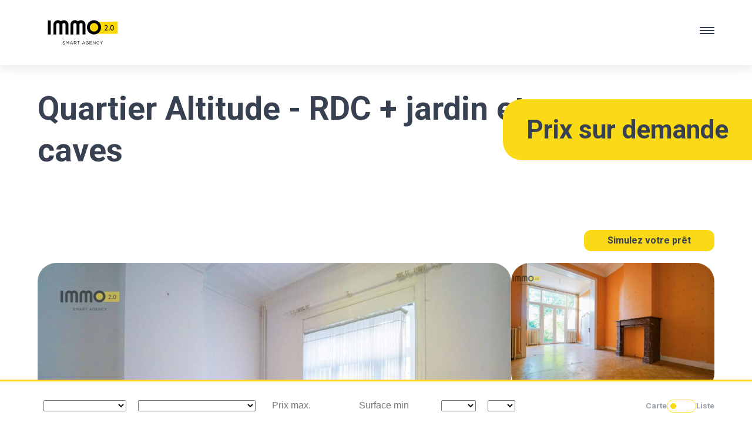

--- FILE ---
content_type: text/html; charset=UTF-8
request_url: https://immo2-0.com/buy/forest/chaussee-dalsemberg-229-1190-forest-a-renover-b/34
body_size: 15146
content:
<!DOCTYPE html>
<html lang="fr">
    <head>
        <meta charset="UTF-8">

<!-- SEO -->
            <title>Quartier altitude - rdc + jardin et caves </title>
    
    <meta name="description" itemprop="description" content="Immo 2.0, vous pr&amp;eacute;sente &amp;quot; Charlotte&amp;quot; ce superbe lot de type appartement souplex situ&amp;eacute; entre le rez et sous-sol sur&amp;eacute;lev&amp;eacute;, une belle et grande terrasse suivi d&amp;rsquo;un jardin de 180 m2 bien expos&amp;eacute;s.

Cet appartement &amp;nbsp;souplex se compose :

-au rez : &amp;nbsp;5 pi&amp;egrave;ces suivi d&amp;rsquo;une cour et jardin .
-au sous-sol sur&amp;eacute;lev&amp;eacute;: 3 pi&amp;egrave;ces,

Plusieurs possibilit&amp;eacute; d&amp;rsquo;am&amp;eacute;nagement.

LABEL PEB G


Faire offre &amp;agrave; partir de 250.000,00&amp;euro;.
A cet effet, les propri&amp;eacute;taires se r&amp;eacute;servent souverainement le droit d&amp;rsquo;appr&amp;eacute;cier la hauteur et la qualit&amp;eacute; des offres. L&amp;rsquo;agent immobilier n&amp;rsquo;a pas le pouvoir de vendre. Les propri&amp;eacute;taires fixent le montant des offres minimum &amp;agrave; prendre en consid&amp;eacute;ration.

Envie d&amp;#39;en savoir plus ? Prenez-vite contact avec Elodie, notre adorable Office manager au&amp;nbsp;02 209 1070&amp;nbsp;!"/>

    <meta property="og:title" content="Quartier altitude - rdc + jardin et caves "/>
    <meta property="og:description" content="Immo 2.0, vous pr&amp;eacute;sente &amp;quot; Charlotte&amp;quot; ce superbe lot de type appartement souplex situ&amp;eacute; entre le rez et sous-sol sur&amp;eacute;lev&amp;eacute;, une belle et grande terrasse suivi d&amp;rsquo;un jardin de 180 m2 bien expos&amp;eacute;s.

Cet appartement &amp;nbsp;souplex se compose :

-au rez : &amp;nbsp;5 pi&amp;egrave;ces suivi d&amp;rsquo;une cour et jardin .
-au sous-sol sur&amp;eacute;lev&amp;eacute;: 3 pi&amp;egrave;ces,

Plusieurs possibilit&amp;eacute; d&amp;rsquo;am&amp;eacute;nagement.

LABEL PEB G


Faire offre &amp;agrave; partir de 250.000,00&amp;euro;.
A cet effet, les propri&amp;eacute;taires se r&amp;eacute;servent souverainement le droit d&amp;rsquo;appr&amp;eacute;cier la hauteur et la qualit&amp;eacute; des offres. L&amp;rsquo;agent immobilier n&amp;rsquo;a pas le pouvoir de vendre. Les propri&amp;eacute;taires fixent le montant des offres minimum &amp;agrave; prendre en consid&amp;eacute;ration.

Envie d&amp;#39;en savoir plus ? Prenez-vite contact avec Elodie, notre adorable Office manager au&amp;nbsp;02 209 1070&amp;nbsp;!"/>
    <meta property="og:image" content="https://immo2-0.com/storage/property/46/1211/E2638084456505146118_34AXL.jpg"/>
    <meta property="og:url" content="https://immo2-0.com/buy/forest/chaussee-dalsemberg-229-1190-forest-a-renover-b/34"/>
    <meta property="og:type" content="website"/>

    <meta property="og:site_name" content="Immo2-0"/>
    <meta property="og:locale" content="fr"/>

<!-- / SEO -->

<meta name="csrf-token" content="WFtLFMyh4RcZfzgkMY4kouQYJQnnICKG14OkW2wp" />

<meta http-equiv="X-UA-Compatible" content="IE=edge">
<meta name="viewport" content="width=device-width, initial-scale=1">

<link rel="shortcut icon" href="https://immo2-0.com/img/favicon.ico" type="image/x-icon">
<link rel="icon" href="https://immo2-0.com/favicon.ico" type="image/x-icon">
<link rel="preconnect" href="https://fonts.googleapis.com">
<link rel="preconnect" href="https://fonts.gstatic.com" crossorigin>
<link rel="stylesheet" href="https://fonts.googleapis.com/css2?family=Roboto:wght@300;400;500;700&display=swap">
<link rel="stylesheet" href="https://fonts.googleapis.com/css2?family=Material+Symbols+Outlined:opsz,wght,FILL,GRAD@20..48,100..700,0..1,-50..200" />
<link rel="stylesheet" href="https://fonts.googleapis.com/icon?family=Material+Icons">

<!-- Stylesheets -->
<link href="https://immo2-0.com/css/vendor.css?id=14f5ba1000520d50cf1e" rel="stylesheet">
<link href="https://immo2-0.com/css/app.css?id=d80dc760947fade70e43" rel="stylesheet">
<link rel="stylesheet" href="https://widgets.housematch.be/styles.css" />
<!-- / Stylesheets -->

<!-- Javascript -->

<script src="https://immo2-0.com/js/vendor.js?id=12e87d2f3a4c8b347ab1" defer></script>
<script src="https://immo2-0.com/js/app/gdpr.js?id=557dad5eccc8014c876d" async></script>
<script src="https://immo2-0.com/js/app.js?id=3a1ffdbf90f458419946" defer></script>
<script
    src="https://maps.googleapis.com/maps/api/js?key=AIzaSyBcY9-s4-boWKU2F6S5F1UnLWCVEhz07Xw"
    defer></script>
<!-- / Javascript -->
    </head>
    <body >
    <div data-barba="wrapper" >
    <header>
    <div class="header--content">
        <div class="header--left">
            <div class="logo--content">
                <a href="https://immo2-0.com"> <img src="https://immo2-0.com/img/logo.svg" alt="Logo"></a>
            </div>
        </div>
        <div class="header--center">
            <a class="btn-open-menu">
                <span class="hamburguer"></span>
            </a>
            <div class="nav nav--desktop">
                <ul>
                    <li><a class="lala " href="https://immo2-0.com">Accueil </a></li>
                    
                    <li><a data-barba-prevent="self" class=""  href="https://immo2-0.com/buy?reset=1">Acheter</a></li>
                    <li><a data-barba-prevent="self" class="" href="https://immo2-0.com/rent?reset=1">Louer</a></li>
                    <div class="dropdown nav-item">
                        <a class="nav-link dropbtn">Nos services
                            <span class="arrow"><svg xmlns="http://www.w3.org/2000/svg" width="12.66" height="7.238" viewBox="0 0 12.66 7.238">
                              <path id="Icon_ionic-ios-arrow-down" data-name="Icon ionic-ios-arrow-down" d="M12.52,16.3l4.787-4.791a.9.9,0,0,1,1.278,0,.912.912,0,0,1,0,1.282L13.16,18.221a.9.9,0,0,1-1.248.026L6.451,12.8a.9.9,0,0,1,1.278-1.282Z" transform="translate(18.847 18.485) rotate(180)" fill="#d39e4a"/>
                            </svg>
                            </span></a>
                        <div class="dropdown-content">
                            <li><a href="https://immo2-0.com/renting">Mettre en location</a></li>
                            <li><a href="https://immo2-0.com/a-vendre-explication">Mettre en vente</a></li>
                        </div>
                    </div>
                    <li><a href="https://immo2-0.com/formula">Nos formules</a></li>
                    <li><a href="https://immo2-0.com/blog">Blog</a></li>
                    <li><a href="https://immo2-0.com/contact">Contact</a></li>
                </ul>
            </div>
        </div>
        <div class="header--right nav--desktop">
            







            <a href="https://immo2-0.com/estimate" class="btn btn--second">Estimation gratuite</a>
        </div>
        <div class="nav-content nav--resp">
            <a class="btn-close-menu"><span class="padding-test"></span></a>
            <nav>
                <a href="https://immo2-0.com">Accueil </a>
                <a href="https://immo2-0.com/buy">Acheter</a>
                <a href="https://immo2-0.com/rent">Louer</a>
                <ul class="dd-services">
                    <li>
                        <div class="title">
                        Nos services
                        <span class="arrow"><svg xmlns="http://www.w3.org/2000/svg" width="12.66" height="7.238" viewBox="0 0 12.66 7.238">
                              <path id="Icon_ionic-ios-arrow-down" data-name="Icon ionic-ios-arrow-down" d="M12.52,16.3l4.787-4.791a.9.9,0,0,1,1.278,0,.912.912,0,0,1,0,1.282L13.16,18.221a.9.9,0,0,1-1.248.026L6.451,12.8a.9.9,0,0,1,1.278-1.282Z" transform="translate(18.847 18.485) rotate(180)" fill="#FAD916"/>
                            </svg>
                        </span>
                        </div>
                        <a href="https://immo2-0.com/renting">Mettre en location</a>
                        <a href="https://immo2-0.com/a-vendre-explication">Mettre en vente</a>
                    </li>
                </ul>
                <a href="https://immo2-0.com/formula">Nos formules</a>
                <a href="https://immo2-0.com/blog">Blog</a>
                <a href="https://immo2-0.com/contact">Contact</a>
            </nav>
            <div class="header--right">

                

                
                <a href="https://immo2-0.com/estimate" class="btn btn--second btn--estimate">Estimation gratuite</a>
            </div>
        </div>
    </div>
</header>

<div class="filters--wrapper">
    <div class="filters--btn">
        <div class="icon-menu" id="icon-menu-filter">
            <div class="test">
                <svg class="picto--filters" xmlns="http://www.w3.org/2000/svg" style="display: none;">
                    <symbol xmlns="http://www.w3.org/2000/svg" id="path">
                        <path d="M22,22 L2,22 C2,11 11,2 22,2 C33,2 42,11 42,22"></path>
                    </symbol>
                </svg>
                <div id="hamburger" class="hamburglar">
                    <div class="burger-icon">
                        <div class="burger-container">
                            <span class="burger-bun-top"></span>
                            <span class="burger-filling"></span>
                            <span class="burger-bun-bot"></span>
                        </div>
                    </div>

                    <!-- svg ring containter -->
                    <div class="burger-ring">
                        <svg class="svg-ring">
                            <path class="path" fill="none" stroke="#fff" stroke-miterlimit="10" stroke-width="4" d="M 34 2 C 16.3 2 2 16.3 2 34 s 14.3 32 32 32 s 32 -14.3 32 -32 S 51.7 2 34 2" />
                        </svg>
                    </div>
                    <!-- the masked path that animates the fill to the ring -->

                    <svg width="0" height="0">
                        <mask id="mask">
                            <path xmlns="http://www.w3.org/2000/svg" fill="none" stroke="#ff0000" stroke-miterlimit="10" stroke-width="4" d="M 34 2 c 11.6 0 21.8 6.2 27.4 15.5 c 2.9 4.8 5 16.5 -9.4 16.5 h -4" />
                        </mask>
                    </svg>
                    <div class="path-burger">
                        <div class="animate-path">
                            <div class="path-rotation"></div>
                        </div>
                    </div>

                </div>
                <svg xmlns="http://www.w3.org/2000/svg" style="display: none;">
                    <symbol xmlns="http://www.w3.org/2000/svg" id="path">
                        <path d="M22,22 L2,22 C2,11 11,2 22,2 C33,2 42,11 42,22"></path>
                    </symbol>
                </svg>
            </div>
                            <span class="open-filter">Ouvrir les filtres</span>
                    </div>
    </div>

    <div class="filters--content">

        <form class="js-filter-sticky js-filter" method="GET" data-redirect="0"
              action="https://immo2-0.com/recherche" autocomplete="off">
            <input id="purpose-switch-sticky" type="hidden" value="sale" name="purpose" class="js-filter-change-group js-filter-filter">

    <div class="input--filters">
        <div class="select-btn select--placeholder js-filter-container-group"
             style=""
             data-filter-group="sale">
            <select class="select--style select--placeholder select--type-filters js-filter-filter js-auto-submit" name="type[]">
                <option></option>
                                    <option value="1"
                        
                    >Maison
                    </option>
                                    <option value="2"
                        
                    >Appartement
                    </option>
                                    <option value="3"
                        
                    >Commerciale
                    </option>
                                    <option value="5"
                        
                    >Industrie
                    </option>
                                    <option value="6"
                        
                    >Immeuble de rapport
                    </option>
                            </select>
        </div>
        <div class="select-btn select--placeholder js-filter-container-group"
             style=""
             data-filter-group="sale">
            <select class="select--style select--city-filters js-filter-filter js-auto-submit" name="city[]" >
                <option></option>
                                                            <option value="1000-bruxelles"
                            
                        >1000 - Bruxelles</option>
                                            <option value="1020-bruxelles"
                            
                        >1020 - Bruxelles</option>
                                            <option value="1020-laeken"
                            
                        >1020 - Laeken</option>
                                            <option value="1030-schaerbeek"
                            
                        >1030 - Schaerbeek</option>
                                            <option value="1040-bruxelles"
                            
                        >1040 - Bruxelles</option>
                                            <option value="1040-etterbeek"
                            
                        >1040 - Etterbeek</option>
                                            <option value="1050-ixelles"
                            
                        >1050 - Ixelles</option>
                                            <option value="1060-saint-gilles"
                            
                        >1060 - Saint-Gilles</option>
                                            <option value="1070-anderlecht"
                            
                        >1070 - ANDERLECHT</option>
                                            <option value="1080-molenbeek-saint-jean"
                            
                        >1080 - Molenbeek-Saint-Jean</option>
                                            <option value="1081-koekelberg"
                            
                        >1081 - Koekelberg</option>
                                            <option value="1082-berchem-sainte-agathe"
                            
                        >1082 - Berchem-Sainte-Agathe</option>
                                            <option value="1082-sint-agatha-berchem"
                            
                        >1082 - Sint-Agatha-Berchem</option>
                                            <option value="1083-ganshoren"
                            
                        >1083 - Ganshoren</option>
                                            <option value="1090-jette"
                            
                        >1090 - Jette</option>
                                            <option value="1150-woluwe-saint-pierre"
                            
                        >1150 - Woluwe-Saint-Pierre</option>
                                            <option value="1180-uccle"
                            
                        >1180 - Uccle</option>
                                            <option value="1190-forest"
                            
                        >1190 - FOREST</option>
                                            <option value="1200-woluwe-saint-lambert"
                            
                        >1200 - Woluwe-Saint-Lambert</option>
                                                                                <option value="1410-waterloo"
                            
                        >1410 - Waterloo</option>
                                                                                <option value="1701-dilbeek"
                            
                        >1701 - Dilbeek</option>
                                            <option value="1703-schepdaal"
                            
                        >1703 - Schepdaal</option>
                                            <option value="1730-asse"
                            
                        >1730 - Asse</option>
                                            <option value="1770-liedekerke"
                            
                        >1770 - LIEDEKERKE</option>
                                            <option value="1780-wemmel"
                            
                        >1780 - Wemmel</option>
                                            <option value="1853-grimbergen"
                            
                        >1853 - GRIMBERGEN</option>
                                            <option value="1930-zaventem"
                            
                        >1930 - Zaventem</option>
                                                                                <option value="5300-andenne"
                            
                        >5300 - Andenne</option>
                                                                                <option value="5530-yvoir"
                            
                        >5530 - Yvoir</option>
                                                </select>
        </div>
        <div class="select-btn select--placeholder js-filter-container-group"
             style=""
             data-filter-group="sale">
            <input type="number" class="js-filter-filter js-auto-submit" name="price_max" value=""
                   step="50000" min="0"
                   placeholder="Prix max.">
        </div>
        <div class="select-btn select--placeholder js-filter-container-group"
             style=""
             data-filter-group="sale">
            <input type="number" class="form__input-max js-filter-filter js-auto-submit" name="surface_min" value=""
                   step="10" min="0"
                   placeholder="Surface min.">
        </div>
        <div class="select-btn select--placeholder filters--bed-custom js-filter-container-group"
             style=""
             data-filter-group="sale">
            <select class="select--style select--bed-filters js-filter-filter js-auto-submit" name="bedrooms">
                <option></option>
                                    <option value="1"
                        >1 ch.</option>
                                    <option value="2"
                        >2 ch.</option>
                                    <option value="3"
                        >3 ch.</option>
                                    <option value="4"
                        >4 ch.</option>
                                    <option value="5"
                        >+4 ch.</option>
                            </select>
        </div>
        <div class="select-btn select--placeholder filters--peb-custom js-filter-container-group"
             style=""
             data-filter-group="sale">
            <select class="select--style select--peb-filters js-filter-filter js-auto-submit" name="peb">
                <option></option>
                                    <option value="aplusplus"
                        >A++</option>
                                    <option value="aplus"
                        >A+</option>
                                    <option value="a"
                        >A</option>
                                    <option value="b"
                        >B</option>
                                    <option value="c"
                        >C</option>
                                    <option value="d"
                        >D</option>
                                    <option value="e"
                        >E</option>
                                    <option value="f"
                        >F</option>
                                    <option value="g"
                        >G</option>
                            </select>
        </div>
    </div>
    <div class="input--filters">
        <div class="select-btn select--placeholder js-filter-container-group"
             style="display: none"
             data-filter-group="rent">
            <select class="select--style select--placeholder select--type-filters js-filter-filter js-auto-submit" name="type[]">
                <option></option>
                                    <option value="1"
                        
                    >Maison
                    </option>
                                    <option value="2"
                        
                    >Appartement
                    </option>
                                    <option value="5"
                        
                    >Industrie
                    </option>
                            </select>
        </div>
        <div class="select-btn select--placeholder js-filter-container-group"
             style="display: none"
             data-filter-group="rent">
            <select class="select--style select--city-filters js-filter-filter js-auto-submit" name="city[]" >
                <option></option>
                                                            <option value="1000-bruxelles"
                            
                        >1000 - Bruxelles</option>
                                            <option value="1020-bruxelles"
                            
                        >1020 - Bruxelles</option>
                                            <option value="1020-laeken"
                            
                        >1020 - Laeken</option>
                                            <option value="1030-schaerbeek"
                            
                        >1030 - SCHAERBEEK</option>
                                            <option value="1050-ixelles"
                            
                        >1050 - Ixelles</option>
                                            <option value="1060-saint-gilles"
                            
                        >1060 - Saint-Gilles</option>
                                            <option value="1070-anderlecht"
                            
                        >1070 - Anderlecht</option>
                                            <option value="1082-berchem-sainte-agathe"
                            
                        >1082 - Berchem-Sainte-Agathe</option>
                                            <option value="1083-ganshoren"
                            
                        >1083 - Ganshoren</option>
                                            <option value="1180-uccle"
                            
                        >1180 - Uccle</option>
                                            <option value="1180-ukkel"
                            
                        >1180 - UKKEL</option>
                                            <option value="1190-forest"
                            
                        >1190 - FOREST</option>
                                            <option value="1190-vorst"
                            
                        >1190 - VORST</option>
                                                                                <option value="1600-sint-pieters-leeuw"
                            
                        >1600 - Sint-Pieters-Leeuw</option>
                                            <option value="1601-ruisbroek"
                            
                        >1601 - Ruisbroek</option>
                                            <option value="1700-dilbeek"
                            
                        >1700 - DILBEEK</option>
                                            <option value="1853-strombeek-bever"
                            
                        >1853 - STROMBEEK-BEVER</option>
                                                </select>
        </div>
        <div class="select-btn select--placeholder js-filter-container-group"
             style="display: none"
             data-filter-group="rent">
            <input type="number" class="js-filter-filter js-auto-submit" name="price_max" value=""
                   step="50" min="0"
                   placeholder="Prix max.">
        </div>
        <div class="select-btn select--placeholder js-filter-container-group"
             style="display: none"
             data-filter-group="rent">
            <input type="number" class="form__input-max js-filter-filter js-auto-submit" name="surface_min" value=""
                   step="10" min="0"
                   placeholder="Surface min.">
        </div>
        <div class="select-btn select--placeholder filters--bed-custom js-filter-container-group"
             style="display: none"
             data-filter-group="rent">
            <select class="select--style select--bed-filters js-filter-filter js-auto-submit" name="bedrooms">
                <option></option>
                                    <option value="1"
                        >1 ch.</option>
                                    <option value="2"
                        >2 ch.</option>
                                    <option value="3"
                        >3 ch.</option>
                                    <option value="4"
                        >4 ch.</option>
                                    <option value="5"
                        >+4 ch.</option>
                            </select>
        </div>
        <div class="select-btn select--placeholder filters--peb-custom js-filter-container-group"
             style="display: none"
             data-filter-group="rent">
            <select class="select--style select--peb-filters js-filter-filter js-auto-submit" name="peb">
                <option></option>
                                    <option value="aplusplus"
                        >A++</option>
                                    <option value="aplus"
                        >A+</option>
                                    <option value="a"
                        >A</option>
                                    <option value="b"
                        >B</option>
                                    <option value="c"
                        >C</option>
                                    <option value="d"
                        >D</option>
                                    <option value="e"
                        >E</option>
                                    <option value="f"
                        >F</option>
                                    <option value="g"
                        >G</option>
                            </select>
        </div>
    </div>
        </form>


        <div class="switch--btn">
            <span class="switch--map switch--option">Carte</span>
            <input type="checkbox" id="switch" /><label for="switch">Toggle</label>
            <span class="switch--liste switch--option">Liste</span>
        </div>
    </div>
</div>
    <div class="loader"></div>


                            <section class="main main--website"  data-barba="container" data-barba-namespace="detail">

        <div class="header--detail_wrapper">
    <div class="header--detail_content">
        <div class="header--landing">
            <h2>Quartier Altitude - RDC + jardin et caves </h2>
        </div>
    </div>
    <div class="price">
        <span class="price--content">
            Prix sur demande
                    </span>
    </div>
</div>
        <div class="btn--action btn--action_detail">

   
        <a href="#" id="open-simulateur" class="btn btn--second">Simulez votre pr&ecirc;t
</a>
           
</div>

<!-- The Modal -->
<div id="modal--simulateur" class="modal--custom">
    <!-- Modal content -->
    <div class="modal-content">
        <span class="close">&times;</span>
        <div class="modal--content_detail">
            <h2>Simulez votre pr&ecirc;t
</h2>
            <p>Calculez vos mensualités, le montant ou la durée de votre prêt immobilier.
</p>
            <form action="">
                <div class="form--content">
                    <div class="form--detail">
                        <div class="input--content">
                            
                            <div class="user-box">
                                <input type="number" min="0" step="1" name="" required="" value="250000.00" class="js-emprunt">
                                <label>Prix de votre bien (€ )
</label>
                            </div>
                            <div class="user-box">
                                <input type="number" min="0" step="1" name="" required="" class="js-duree">
                                <label>Durée de votre emprunt (année)
</label>
                            </div>
                            <div class="user-box">
                                <input type="number" min="0.01" step="0.01" name="" required="" class="js-taux">
                                <label>Taux d'int&eacute;r&ecirc;t de votre emprunt (%)
</label>
                            </div>
                        </div>
                        <div class="end--form_action">
                            <div class="input--content">
                                <button class="btn btn--second"><span class="js-result">X€</span><span class="min">/mois</span></button>
                            </div>
                        </div>
                    </div>
                </div>
            </form>

        </div>
    </div>

</div>

<div class="gallery--wrapper">
    <div class="gallery-content" >
            <div class="gallery--main" >

                                            <img src="https://immo2-0.com/storage/property/46/1701954/conversions/E2638084456505146118_34AXL-thumb.jpg" alt="Illustration">
                    
            </div>
            <div class="gallery--more" id="lightgallerymore" >
                                    <a data-barba-prevent="self" href="https://immo2-0.com/storage/property/46/1211/E2638084456505146118_34AXL.jpg">
                        <img src="https://immo2-0.com/storage/property/46/1211/E2638084456505146118_34AXL.jpg" alt="Illustration">
                    </a>
                                    <a data-barba-prevent="self" href="https://immo2-0.com/storage/property/46/1212/E1638084456771906736_34BXL.jpg">
                        <img src="https://immo2-0.com/storage/property/46/1212/E1638084456771906736_34BXL.jpg" alt="Illustration">
                    </a>
                                    <a data-barba-prevent="self" href="https://immo2-0.com/storage/property/46/1214/E3638084456676518693_34DXL.jpg">
                        <img src="https://immo2-0.com/storage/property/46/1214/E3638084456676518693_34DXL.jpg" alt="Illustration">
                    </a>
                                    <a data-barba-prevent="self" href="https://immo2-0.com/storage/property/46/1215/E3638084456734751133_34EXL.jpg">
                        <img src="https://immo2-0.com/storage/property/46/1215/E3638084456734751133_34EXL.jpg" alt="Illustration">
                    </a>
                                    <a data-barba-prevent="self" href="https://immo2-0.com/storage/property/46/1216/E1638084456749450359_34FXL.jpg">
                        <img src="https://immo2-0.com/storage/property/46/1216/E1638084456749450359_34FXL.jpg" alt="Illustration">
                    </a>
                                    <a data-barba-prevent="self" href="https://immo2-0.com/storage/property/46/1217/E2638084456690767038_34GXL.jpg">
                        <img src="https://immo2-0.com/storage/property/46/1217/E2638084456690767038_34GXL.jpg" alt="Illustration">
                    </a>
                                    <a data-barba-prevent="self" href="https://immo2-0.com/storage/property/46/1218/E2638084456610371651_34HXL.jpg">
                        <img src="https://immo2-0.com/storage/property/46/1218/E2638084456610371651_34HXL.jpg" alt="Illustration">
                    </a>
                                    <a data-barba-prevent="self" href="https://immo2-0.com/storage/property/46/1219/E1638084456693297836_34IXL.jpg">
                        <img src="https://immo2-0.com/storage/property/46/1219/E1638084456693297836_34IXL.jpg" alt="Illustration">
                    </a>
                                    <a data-barba-prevent="self" href="https://immo2-0.com/storage/property/46/1220/E1638084456453115200_34JXL.jpg">
                        <img src="https://immo2-0.com/storage/property/46/1220/E1638084456453115200_34JXL.jpg" alt="Illustration">
                    </a>
                                    <a data-barba-prevent="self" href="https://immo2-0.com/storage/property/46/1221/E3638084456589103023_34KXL.jpg">
                        <img src="https://immo2-0.com/storage/property/46/1221/E3638084456589103023_34KXL.jpg" alt="Illustration">
                    </a>
                                    <a data-barba-prevent="self" href="https://immo2-0.com/storage/property/46/1222/E3638084456449987094_34LXL.jpg">
                        <img src="https://immo2-0.com/storage/property/46/1222/E3638084456449987094_34LXL.jpg" alt="Illustration">
                    </a>
                                    <a data-barba-prevent="self" href="https://immo2-0.com/storage/property/46/1223/E1638084456603990106_34MXL.jpg">
                        <img src="https://immo2-0.com/storage/property/46/1223/E1638084456603990106_34MXL.jpg" alt="Illustration">
                    </a>
                            </div>

                    <div class="peb--wrapper">
                <img  src="https://immo2-0.com/img/peb/peb_g.png" alt="PEB g">
            </div>
        
    </div>
</div>
        <div class="info--detail_wrapper">
    <div class="info--detail_content">
        <div class="bloc--left">
            <h3>Description
</h3>
            <p><span style="font-family:Calibri;"><span style="font-size:11.25pt;"><span style="color:#000000;"><strong>Immo 2.0, vous pr&eacute;sente &quot; Charlotte&quot; ce superbe lot de type appartement souplex situ&eacute; entre le rez et sous-sol sur&eacute;lev&eacute;, une belle et grande terrasse suivi d&rsquo;un jardin de 180 m2 bien expos&eacute;s.</strong><br />
<br />
<u>Cet appartement &nbsp;souplex se compose :</u><br />
<br />
-au rez : &nbsp;5 pi&egrave;ces suivi d&rsquo;une cour et jardin .<br />
-au sous-sol sur&eacute;lev&eacute;: 3 pi&egrave;ces,<br />
<br />
Plusieurs possibilit&eacute; d&rsquo;am&eacute;nagement.<br />
<br />
<strong>LABEL PEB G</strong><br />
<br />
<br />
<strong>Faire offre &agrave; partir de 250.000,00&euro;.</strong><br />
A cet effet, les propri&eacute;taires se r&eacute;servent souverainement le droit d&rsquo;appr&eacute;cier la hauteur et la qualit&eacute; des offres. L&rsquo;agent immobilier n&rsquo;a pas le pouvoir de vendre. Les propri&eacute;taires fixent le montant des offres minimum &agrave; prendre en consid&eacute;ration.</span></span><br />
<br />
Envie d&#39;en savoir plus ? Prenez-vite contact avec Elodie, notre adorable Office manager au<strong>&nbsp;02 209 1070</strong>&nbsp;!</span></p>
        </div>
        <div class="bloc--right">
            <div class="bloc--img_agent">
                <img src="https://immo2-0.com/img/team/team1.jpg" alt="">
            </div>
            <p>
                Envie d'en savoir plus ?
                <br/>
                <strong>
                    Prenez contact avec notre équipe au
                    <a href="tel:+3222091070">+32 2 209 1070
</a>
                </strong>
            </p>
            <div class="action--btn">
                <a href="tel:+3222091070" class="btn btn--second">Nous appeler
</a>
                <a href="mailto:office@immo2-0.com" target="_blank" class="btn btn--second">Envoyer un email
</a>
            </div>
        </div>
    </div>

        <div class="caracteristiques--wrapper">
        <div class="caracteristiques--content">
            <h3>
                Résumé
            </h3>
            <div class="carac--bloc">
                                    <span class="caract surface">
                        <span class="infos--caract">
                            <img src="https://immo2-0.com/img/picto/surface.svg" alt="">
                            Surface habitable (m<sup>2</sup>)
                        </span>
                        <span class="infos--detail">
                            120
                        </span>
                    </span>
                
                                    <span class="caract sdb">
                        <span class="infos--caract">
                           <img src="https://immo2-0.com/img/picto/shower.svg" alt="">
                           Salle de bains                        </span>
                        <span class="infos--detail">
                            1
                        </span>
                    </span>
                
                
                                    <span class="caract bed">
                        <span class="infos--caract">
                            <img src="https://immo2-0.com/img/picto/bed.svg" alt="">
                            Chambres                        </span>
                        <span class="infos--detail">
                            2
                        </span>
                    </span>
                
                                    <span class="caract garden">
                        <span class="infos--caract">
                            <img src="https://immo2-0.com/img/picto/garden.svg" alt="">
                            Jardin ( m<sup>2</sup> )
                        </span>
                        <span class="infos--detail">
                            180
                        </span>
                    </span>
                
                
                
            </div>
        </div>
    </div>
    
            <div class="energie--wrapper">
            <div class="caracteristiques--content">
                <h3>Détails</h3>

                <div class="carac--bloc">
                                            <span class="caract">
    <span class="infos--caract">
        Nombre de toilettes
    </span>
    <span class="infos--detail">
                    1
            
            </span>
</span>
                                            <span class="caract">
    <span class="infos--caract">
        Disponibilité
    </span>
    <span class="infos--detail">
                    A l&#039;acte
            
            </span>
</span>
                                    </div>

            </div>
        </div>
            <div class="energie--wrapper">
            <div class="caracteristiques--content">
                <h3>Équipements</h3>

                <div class="carac--bloc">
                                            <span class="caract">
    <span class="infos--caract">
        Cuisine
    </span>
    <span class="infos--detail">
                    Non communiqué
            
            </span>
</span>
                                            <span class="caract">
    <span class="infos--caract">
        Chauffage
    </span>
    <span class="infos--detail">
                    Non communiqué
            
            </span>
</span>
                                            <span class="caract">
    <span class="infos--caract">
        Chauffage
    </span>
    <span class="infos--detail">
                    Non communiqué
            
            </span>
</span>
                                    </div>

            </div>
        </div>
            <div class="energie--wrapper">
            <div class="caracteristiques--content">
                <h3>Aux alentours</h3>

                <div class="carac--bloc">
                                            <span class="caract">
    <span class="infos--caract">
        Environnement 
    </span>
    <span class="infos--detail">
                    Demandée
            
            </span>
</span>
                                    </div>

            </div>
        </div>
            <div class="energie--wrapper">
            <div class="caracteristiques--content">
                <h3>Bâtiment</h3>

                <div class="carac--bloc">
                                            <span class="caract">
    <span class="infos--caract">
        Toiture
    </span>
    <span class="infos--detail">
                    Non communiqué
            
            </span>
</span>
                                            <span class="caract">
    <span class="infos--caract">
        Année de construction
    </span>
    <span class="infos--detail">
                    1916
            
            </span>
</span>
                                    </div>

            </div>
        </div>
            <div class="energie--wrapper">
            <div class="caracteristiques--content">
                <h3>Énergie</h3>

                <div class="carac--bloc">
                                            <span class="caract">
    <span class="infos--caract">
        Énergie primaire
    </span>
    <span class="infos--detail">
                    419
            kWh/m<sup>2</sup>
            </span>
</span>
                                            <span class="caract">
    <span class="infos--caract">
        Cons. tot. d&#039;énergie prim.
    </span>
    <span class="infos--detail">
                    1019
            kWh
            </span>
</span>
                                            <span class="caract">
    <span class="infos--caract">
        PEB
    </span>
    <span class="infos--detail">
                    <div class="peb--wrapper">
                <img src="https://immo2-0.com/img/peb/peb_g.png" alt="PEB G">
            </div>
            </span>
</span>
                                    </div>

            </div>
        </div>
    
    
    
        <div class="contact--wrapper_call">
        <h2>Ce bien vous intéresse ?
</h2>
        <div class="action--btn">
            <a href="https://immo2-0.com/contact" class="btn--second btn">Nous contacter
</a>
        </div>
    </div>
</div>


        <div class="property--wrapper">
        <div class="property--content">
            <div class="title--property">
                <h2>
                    Nos derniers biens
                </h2>
            </div>
        </div>
        <div class="last--property">
            <div class="swiper mySwiper">
                <div class="wrapper swiper-wrapper">
                                            <div  class="box swiper-slide js-filter-item js-data-marker"
     id="js-data-marker-394"
      data-gm-marker='{"id":"394","latitude":50.8412249,"longitude":4.3214658,"url":"https://immo2-0.com/buy/anderlecht/rue-des-materiaux-20-1070-anderlecht-emmenageable-b/814"}'
      data-filter-disable="1"
      data-filter='{"postal_code":"1070","city":"anderlecht","price":"285000.00","type":2,"sub_type":null,"surface":100,"purpose":"sale","purpose_status":1,"bedrooms":2,"is_project":false,"created_at":"2025-11-28T09:56:29.000000Z","updated_at":"2026-01-09T19:02:57.000000Z","garden":false,"parking":true,"furnished":false,"terrace":true,"peb":"b"}'>
    <a href="https://immo2-0.com/buy/anderlecht/rue-des-materiaux-20-1070-anderlecht-emmenageable-b/814" class="card--content_wrapper">
        <div class="card--content">
            <div class="card--content--img">

                                    <div class="tag--content" >
                        <span class="tag" style="background-color: #1B9AAA">Nouveau</span>
                    </div>
                                <img src="https://immo2-0.com/storage/property/394/1702112/conversions/E1638999242044965120_814AXL-thumb.jpg" alt="Cover">
            </div>
            <div class="content--card_all">
                <div class="header--card">
                <div class="title--card_primary">
                    <h4>A vendre</h4>
                    <span class="price">
                        285.000 €
                    </span>
                </div>
                <div class="card--description">
                    <h3>Duplex 2 chambres avec terrasse + 2 places de parking</h3>
                    <p>
                        Immo 2.0 a le plaisir de vous présenter « Anaé », un duplex basse énergie situé dans un complexe con...
                    </p>
                </div>
                </div>
                <div class="card--picto_content">
                    <div class="picto--wrapper">
                                                    <div class="card--picto">
                                <svg width="26" height="27" viewBox="0 0 26 27" fill="none" xmlns="http://www.w3.org/2000/svg">
                                    <g clip-path="url(#clip0_8_671)">
                                        <path d="M25.116 22.0786L22.724 19.6866C22.412 19.3746 21.918 19.3746 21.606 19.6866C21.294 19.9986 21.294 20.4926 21.606 20.8046L22.646 21.8446H4.62803V3.85256L5.66803 4.89256C5.82403 5.04856 6.03203 5.12656 6.24003 5.12656C6.44803 5.12656 6.65603 5.04856 6.81203 4.89256C7.12403 4.58056 7.12403 4.08656 6.81203 3.77456L4.42003 1.38256C4.10803 1.07056 3.61403 1.07056 3.30203 1.38256L0.910025 3.77456C0.598025 4.08656 0.598025 4.58056 0.910025 4.89256C1.22203 5.20456 1.71603 5.20456 2.02803 4.89256L3.06803 3.85256V22.6506C3.06803 23.0926 3.43203 23.4566 3.87403 23.4566H22.62L21.58 24.4966C21.268 24.8086 21.268 25.3026 21.58 25.6146C21.736 25.7706 21.944 25.8486 22.152 25.8486C22.36 25.8486 22.568 25.7706 22.724 25.6146L25.116 23.2226C25.428 22.8846 25.428 22.3906 25.116 22.0786Z" fill="#374151"/>
                                        <path d="M9.64603 3.64459H10.452C10.894 3.64459 11.258 3.28059 11.258 2.83859C11.258 2.39659 10.894 2.03259 10.452 2.03259H9.64603C9.20403 2.03259 8.84003 2.39659 8.84003 2.83859C8.84003 3.28059 9.20403 3.64459 9.64603 3.64459Z" fill="#374151"/>
                                        <path d="M18.278 3.64459H19.578C20.02 3.64459 20.384 3.28059 20.384 2.83859C20.384 2.39659 20.02 2.03259 19.578 2.03259H18.278C17.836 2.03259 17.472 2.39659 17.472 2.83859C17.472 3.28059 17.836 3.64459 18.278 3.64459Z" fill="#374151"/>
                                        <path d="M13.702 3.64459H15.002C15.444 3.64459 15.808 3.28059 15.808 2.83859C15.808 2.39659 15.444 2.03259 15.002 2.03259H13.702C13.26 2.03259 12.896 2.39659 12.896 2.83859C12.896 3.28059 13.26 3.64459 13.702 3.64459Z" fill="#374151"/>
                                        <path d="M22.828 3.64459C22.828 4.08659 23.192 4.45059 23.634 4.45059C24.076 4.45059 24.44 4.08659 24.44 3.64459V2.83859C24.44 2.39659 24.076 2.03259 23.634 2.03259H22.828C22.386 2.03259 22.022 2.39659 22.022 2.83859C22.022 3.28059 22.412 3.64459 22.828 3.64459Z" fill="#374151"/>
                                        <path d="M24.44 11.4706C24.44 11.0286 24.076 10.6646 23.634 10.6646C23.192 10.6646 22.828 11.0286 22.828 11.4706V12.7706C22.828 13.2126 23.192 13.5766 23.634 13.5766C24.076 13.5766 24.44 13.2126 24.44 12.7706V11.4706Z" fill="#374151"/>
                                        <path d="M24.44 6.8945C24.44 6.4525 24.076 6.0885 23.634 6.0885C23.192 6.0885 22.828 6.4525 22.828 6.8945V8.1945C22.828 8.6365 23.192 9.0005 23.634 9.0005C24.076 9.0005 24.44 8.6365 24.44 8.1945V6.8945Z" fill="#374151"/>
                                        <path d="M23.634 15.2406C23.192 15.2406 22.828 15.6046 22.828 16.0466V16.8526C22.828 17.2946 23.192 17.6586 23.634 17.6586C24.076 17.6586 24.44 17.2946 24.44 16.8526V16.0466C24.44 15.5786 24.076 15.2406 23.634 15.2406Z" fill="#374151"/>
                                    </g>
                                    <defs>
                                        <clipPath id="clip0_8_671">
                                            <rect width="26" height="26" fill="white" transform="translate(0 0.472534)"/>
                                        </clipPath>
                                    </defs>
                                </svg>
                                <div class="card--picto_title">
                                <span class="strong">
                                    100
                                </span>
                                    <div class="below--info">
                                        m<sup>2</sup>
                                    </div>
                                </div>
                            </div>
                        
                                                    <div class="card--picto">
                                <svg width="28" height="28" viewBox="0 0 28 28" fill="none" xmlns="http://www.w3.org/2000/svg">
                                    <path d="M24.5 14.7433V11.5C24.5 9.575 22.925 8 21 8H16.3333C15.435 8 14.6183 8.35 14 8.91C13.3816 8.35 12.565 8 11.6666 8H6.99998C5.07498 8 3.49998 9.575 3.49998 11.5V14.7433C2.78831 15.385 2.33331 16.3067 2.33331 17.3333V24.3333H4.66665V22H23.3333V24.3333H25.6666V17.3333C25.6666 16.3067 25.2116 15.385 24.5 14.7433ZM16.3333 10.3333H21C21.6416 10.3333 22.1666 10.8583 22.1666 11.5V13.8333H15.1666V11.5C15.1666 10.8583 15.6916 10.3333 16.3333 10.3333ZM5.83331 11.5C5.83331 10.8583 6.35831 10.3333 6.99998 10.3333H11.6666C12.3083 10.3333 12.8333 10.8583 12.8333 11.5V13.8333H5.83331V11.5Z" fill="#374151"/>
                                </svg>
                                <div class="card--picto_title">
                                        <span class="strong">
                                            2
                                        </span>
                                    <div class="below--info">
                                        Chambres
                                    </div>
                                </div>
                            </div>
                        
                    </div>

                    <div class="picto--wrapper">
                        <div class="card--picto">
                            <svg width="18" height="23" viewBox="0 0 18 23" fill="none" xmlns="http://www.w3.org/2000/svg">
                                <path fill-rule="evenodd" clip-rule="evenodd" d="M2.63604 2.75145C6.15077 -0.917152 11.8493 -0.917152 15.3639 2.75145C18.8787 6.42006 18.8787 12.3681 15.3639 16.0366L9.00002 22.6793L2.63604 16.0366C-0.878681 12.3681 -0.878681 6.42006 2.63604 2.75145ZM9.00002 12.0781C10.4202 12.0781 11.5715 10.8764 11.5715 9.39406C11.5715 7.91172 10.4202 6.71004 9.00002 6.71004C7.57985 6.71004 6.42858 7.91172 6.42858 9.39406C6.42858 10.8764 7.57985 12.0781 9.00002 12.0781Z" fill="#4A5568"/>
                            </svg>
                            <div class="card--picto_title">
                       <span class="strong">
                            ANDERLECHT
                        </span>
                                <div class="below--info">
                                    1070
                                </div>
                            </div>
                        </div>
                                                    <div class="peb--wrapper">
                                <img src="https://immo2-0.com/img/peb/peb_b.png" alt="PEB b">
                            </div>
                                            </div>

                </div>
            </div>
        </div>
    </a>
</div>
                                            <div  class="box swiper-slide js-filter-item js-data-marker"
     id="js-data-marker-391"
      data-gm-marker='{"id":"391","latitude":50.8257854,"longitude":4.3051320,"url":"https://immo2-0.com/buy/anderlecht/avenue-frans-van-kalken-14-1070-anderlecht-non-communique-b/811"}'
      data-filter-disable="1"
      data-filter='{"postal_code":"1070","city":"anderlecht","price":"19500.00","type":5,"sub_type":null,"surface":0,"purpose":"sale","purpose_status":1,"bedrooms":0,"is_project":false,"created_at":"2025-11-18T11:23:27.000000Z","updated_at":"2026-01-09T19:02:55.000000Z","garden":false,"parking":false,"furnished":false,"terrace":false,"peb":""}'>
    <a href="https://immo2-0.com/buy/anderlecht/avenue-frans-van-kalken-14-1070-anderlecht-non-communique-b/811" class="card--content_wrapper">
        <div class="card--content">
            <div class="card--content--img">

                                    <div class="tag--content" >
                        <span class="tag" style="background-color: #1B9AAA">Nouveau</span>
                    </div>
                                <img src="https://immo2-0.com/storage/property/391/1702110/conversions/E1638990654122451857_811AXL-thumb.jpg" alt="Cover">
            </div>
            <div class="content--card_all">
                <div class="header--card">
                <div class="title--card_primary">
                    <h4>A vendre</h4>
                    <span class="price">
                        19.500 €
                    </span>
                </div>
                <div class="card--description">
                    <h3>Garage box</h3>
                    <p>
                        Garage box fermé situé dans le parking sécurisé de la résidence Aurore. Dimensions : 5,06 m x 2,20 m...
                    </p>
                </div>
                </div>
                <div class="card--picto_content">
                    <div class="picto--wrapper">
                        
                        
                    </div>

                    <div class="picto--wrapper">
                        <div class="card--picto">
                            <svg width="18" height="23" viewBox="0 0 18 23" fill="none" xmlns="http://www.w3.org/2000/svg">
                                <path fill-rule="evenodd" clip-rule="evenodd" d="M2.63604 2.75145C6.15077 -0.917152 11.8493 -0.917152 15.3639 2.75145C18.8787 6.42006 18.8787 12.3681 15.3639 16.0366L9.00002 22.6793L2.63604 16.0366C-0.878681 12.3681 -0.878681 6.42006 2.63604 2.75145ZM9.00002 12.0781C10.4202 12.0781 11.5715 10.8764 11.5715 9.39406C11.5715 7.91172 10.4202 6.71004 9.00002 6.71004C7.57985 6.71004 6.42858 7.91172 6.42858 9.39406C6.42858 10.8764 7.57985 12.0781 9.00002 12.0781Z" fill="#4A5568"/>
                            </svg>
                            <div class="card--picto_title">
                       <span class="strong">
                            Anderlecht
                        </span>
                                <div class="below--info">
                                    1070
                                </div>
                            </div>
                        </div>
                                            </div>

                </div>
            </div>
        </div>
    </a>
</div>
                                            <div  class="box swiper-slide js-filter-item js-data-marker"
     id="js-data-marker-393"
      data-gm-marker='{"id":"393","latitude":50.8376000,"longitude":4.2951810,"url":"https://immo2-0.com/rent/anderlecht/boulevard-sylvain-dupuis-209-1070-anderlecht-emmenageable-b/812"}'
      data-filter-disable="1"
      data-filter='{"postal_code":"1070","city":"anderlecht","price":"1350.00","type":2,"sub_type":null,"surface":92,"purpose":"rent","purpose_status":1,"bedrooms":3,"is_project":false,"created_at":"2025-11-27T09:28:37.000000Z","updated_at":"2026-01-09T19:02:55.000000Z","garden":false,"parking":false,"furnished":false,"terrace":true,"peb":"c"}'>
    <a href="https://immo2-0.com/rent/anderlecht/boulevard-sylvain-dupuis-209-1070-anderlecht-emmenageable-b/812" class="card--content_wrapper">
        <div class="card--content">
            <div class="card--content--img">

                                    <div class="tag--content" >
                        <span class="tag" style="background-color: #1B9AAA">Nouveau</span>
                    </div>
                                <img src="https://immo2-0.com/storage/property/393/1702111/conversions/E3638998361232599756_812AXL-thumb.jpg" alt="Cover">
            </div>
            <div class="content--card_all">
                <div class="header--card">
                <div class="title--card_primary">
                    <h4>A louer</h4>
                    <span class="price">
                        1.350 €
                    </span>
                </div>
                <div class="card--description">
                    <h3>Appartement 3 chambres avec terrasse - Vue dégagée</h3>
                    <p>
                        Votre agence IMMO 2.0 a le plaisir de vous présenter en exclusivité le lumineux &quot;Lucas&quot; !Idéalement...
                    </p>
                </div>
                </div>
                <div class="card--picto_content">
                    <div class="picto--wrapper">
                                                    <div class="card--picto">
                                <svg width="26" height="27" viewBox="0 0 26 27" fill="none" xmlns="http://www.w3.org/2000/svg">
                                    <g clip-path="url(#clip0_8_671)">
                                        <path d="M25.116 22.0786L22.724 19.6866C22.412 19.3746 21.918 19.3746 21.606 19.6866C21.294 19.9986 21.294 20.4926 21.606 20.8046L22.646 21.8446H4.62803V3.85256L5.66803 4.89256C5.82403 5.04856 6.03203 5.12656 6.24003 5.12656C6.44803 5.12656 6.65603 5.04856 6.81203 4.89256C7.12403 4.58056 7.12403 4.08656 6.81203 3.77456L4.42003 1.38256C4.10803 1.07056 3.61403 1.07056 3.30203 1.38256L0.910025 3.77456C0.598025 4.08656 0.598025 4.58056 0.910025 4.89256C1.22203 5.20456 1.71603 5.20456 2.02803 4.89256L3.06803 3.85256V22.6506C3.06803 23.0926 3.43203 23.4566 3.87403 23.4566H22.62L21.58 24.4966C21.268 24.8086 21.268 25.3026 21.58 25.6146C21.736 25.7706 21.944 25.8486 22.152 25.8486C22.36 25.8486 22.568 25.7706 22.724 25.6146L25.116 23.2226C25.428 22.8846 25.428 22.3906 25.116 22.0786Z" fill="#374151"/>
                                        <path d="M9.64603 3.64459H10.452C10.894 3.64459 11.258 3.28059 11.258 2.83859C11.258 2.39659 10.894 2.03259 10.452 2.03259H9.64603C9.20403 2.03259 8.84003 2.39659 8.84003 2.83859C8.84003 3.28059 9.20403 3.64459 9.64603 3.64459Z" fill="#374151"/>
                                        <path d="M18.278 3.64459H19.578C20.02 3.64459 20.384 3.28059 20.384 2.83859C20.384 2.39659 20.02 2.03259 19.578 2.03259H18.278C17.836 2.03259 17.472 2.39659 17.472 2.83859C17.472 3.28059 17.836 3.64459 18.278 3.64459Z" fill="#374151"/>
                                        <path d="M13.702 3.64459H15.002C15.444 3.64459 15.808 3.28059 15.808 2.83859C15.808 2.39659 15.444 2.03259 15.002 2.03259H13.702C13.26 2.03259 12.896 2.39659 12.896 2.83859C12.896 3.28059 13.26 3.64459 13.702 3.64459Z" fill="#374151"/>
                                        <path d="M22.828 3.64459C22.828 4.08659 23.192 4.45059 23.634 4.45059C24.076 4.45059 24.44 4.08659 24.44 3.64459V2.83859C24.44 2.39659 24.076 2.03259 23.634 2.03259H22.828C22.386 2.03259 22.022 2.39659 22.022 2.83859C22.022 3.28059 22.412 3.64459 22.828 3.64459Z" fill="#374151"/>
                                        <path d="M24.44 11.4706C24.44 11.0286 24.076 10.6646 23.634 10.6646C23.192 10.6646 22.828 11.0286 22.828 11.4706V12.7706C22.828 13.2126 23.192 13.5766 23.634 13.5766C24.076 13.5766 24.44 13.2126 24.44 12.7706V11.4706Z" fill="#374151"/>
                                        <path d="M24.44 6.8945C24.44 6.4525 24.076 6.0885 23.634 6.0885C23.192 6.0885 22.828 6.4525 22.828 6.8945V8.1945C22.828 8.6365 23.192 9.0005 23.634 9.0005C24.076 9.0005 24.44 8.6365 24.44 8.1945V6.8945Z" fill="#374151"/>
                                        <path d="M23.634 15.2406C23.192 15.2406 22.828 15.6046 22.828 16.0466V16.8526C22.828 17.2946 23.192 17.6586 23.634 17.6586C24.076 17.6586 24.44 17.2946 24.44 16.8526V16.0466C24.44 15.5786 24.076 15.2406 23.634 15.2406Z" fill="#374151"/>
                                    </g>
                                    <defs>
                                        <clipPath id="clip0_8_671">
                                            <rect width="26" height="26" fill="white" transform="translate(0 0.472534)"/>
                                        </clipPath>
                                    </defs>
                                </svg>
                                <div class="card--picto_title">
                                <span class="strong">
                                    92
                                </span>
                                    <div class="below--info">
                                        m<sup>2</sup>
                                    </div>
                                </div>
                            </div>
                        
                                                    <div class="card--picto">
                                <svg width="28" height="28" viewBox="0 0 28 28" fill="none" xmlns="http://www.w3.org/2000/svg">
                                    <path d="M24.5 14.7433V11.5C24.5 9.575 22.925 8 21 8H16.3333C15.435 8 14.6183 8.35 14 8.91C13.3816 8.35 12.565 8 11.6666 8H6.99998C5.07498 8 3.49998 9.575 3.49998 11.5V14.7433C2.78831 15.385 2.33331 16.3067 2.33331 17.3333V24.3333H4.66665V22H23.3333V24.3333H25.6666V17.3333C25.6666 16.3067 25.2116 15.385 24.5 14.7433ZM16.3333 10.3333H21C21.6416 10.3333 22.1666 10.8583 22.1666 11.5V13.8333H15.1666V11.5C15.1666 10.8583 15.6916 10.3333 16.3333 10.3333ZM5.83331 11.5C5.83331 10.8583 6.35831 10.3333 6.99998 10.3333H11.6666C12.3083 10.3333 12.8333 10.8583 12.8333 11.5V13.8333H5.83331V11.5Z" fill="#374151"/>
                                </svg>
                                <div class="card--picto_title">
                                        <span class="strong">
                                            3
                                        </span>
                                    <div class="below--info">
                                        Chambres
                                    </div>
                                </div>
                            </div>
                        
                    </div>

                    <div class="picto--wrapper">
                        <div class="card--picto">
                            <svg width="18" height="23" viewBox="0 0 18 23" fill="none" xmlns="http://www.w3.org/2000/svg">
                                <path fill-rule="evenodd" clip-rule="evenodd" d="M2.63604 2.75145C6.15077 -0.917152 11.8493 -0.917152 15.3639 2.75145C18.8787 6.42006 18.8787 12.3681 15.3639 16.0366L9.00002 22.6793L2.63604 16.0366C-0.878681 12.3681 -0.878681 6.42006 2.63604 2.75145ZM9.00002 12.0781C10.4202 12.0781 11.5715 10.8764 11.5715 9.39406C11.5715 7.91172 10.4202 6.71004 9.00002 6.71004C7.57985 6.71004 6.42858 7.91172 6.42858 9.39406C6.42858 10.8764 7.57985 12.0781 9.00002 12.0781Z" fill="#4A5568"/>
                            </svg>
                            <div class="card--picto_title">
                       <span class="strong">
                            Anderlecht
                        </span>
                                <div class="below--info">
                                    1070
                                </div>
                            </div>
                        </div>
                                                    <div class="peb--wrapper">
                                <img src="https://immo2-0.com/img/peb/peb_c.png" alt="PEB c">
                            </div>
                                            </div>

                </div>
            </div>
        </div>
    </a>
</div>
                                            <div  class="box swiper-slide js-filter-item js-data-marker"
     id="js-data-marker-400"
      data-gm-marker='{"id":"400","latitude":50.8423841,"longitude":4.3106398,"url":"https://immo2-0.com/rent/anderlecht/rue-demosthene-53-1070-anderlecht-renove-b/831"}'
      data-filter-disable="1"
      data-filter='{"postal_code":"1070","city":"anderlecht","price":"1580.00","type":1,"sub_type":null,"surface":0,"purpose":"rent","purpose_status":1,"bedrooms":3,"is_project":false,"created_at":"2026-01-08T09:10:37.000000Z","updated_at":"2026-01-08T21:03:10.000000Z","garden":false,"parking":false,"furnished":false,"terrace":false,"peb":"f"}'>
    <a href="https://immo2-0.com/rent/anderlecht/rue-demosthene-53-1070-anderlecht-renove-b/831" class="card--content_wrapper">
        <div class="card--content">
            <div class="card--content--img">

                                    <div class="tag--content" >
                        <span class="tag" style="background-color: #1B9AAA">Nouveau</span>
                    </div>
                                <img src="https://immo2-0.com/storage/property/400/1702114/conversions/E3639034638519034807_831AXL-thumb.jpg" alt="Cover">
            </div>
            <div class="content--card_all">
                <div class="header--card">
                <div class="title--card_primary">
                    <h4>A louer</h4>
                    <span class="price">
                        1.580 €
                    </span>
                </div>
                <div class="card--description">
                    <h3>Maison rénovée 3 chambres avec cour</h3>
                    <p>
                        IMMO 2.0 a le plaisir de vous présenter « Alfi », une charmante maison entièrement rénovée située à...
                    </p>
                </div>
                </div>
                <div class="card--picto_content">
                    <div class="picto--wrapper">
                        
                                                    <div class="card--picto">
                                <svg width="28" height="28" viewBox="0 0 28 28" fill="none" xmlns="http://www.w3.org/2000/svg">
                                    <path d="M24.5 14.7433V11.5C24.5 9.575 22.925 8 21 8H16.3333C15.435 8 14.6183 8.35 14 8.91C13.3816 8.35 12.565 8 11.6666 8H6.99998C5.07498 8 3.49998 9.575 3.49998 11.5V14.7433C2.78831 15.385 2.33331 16.3067 2.33331 17.3333V24.3333H4.66665V22H23.3333V24.3333H25.6666V17.3333C25.6666 16.3067 25.2116 15.385 24.5 14.7433ZM16.3333 10.3333H21C21.6416 10.3333 22.1666 10.8583 22.1666 11.5V13.8333H15.1666V11.5C15.1666 10.8583 15.6916 10.3333 16.3333 10.3333ZM5.83331 11.5C5.83331 10.8583 6.35831 10.3333 6.99998 10.3333H11.6666C12.3083 10.3333 12.8333 10.8583 12.8333 11.5V13.8333H5.83331V11.5Z" fill="#374151"/>
                                </svg>
                                <div class="card--picto_title">
                                        <span class="strong">
                                            3
                                        </span>
                                    <div class="below--info">
                                        Chambres
                                    </div>
                                </div>
                            </div>
                        
                    </div>

                    <div class="picto--wrapper">
                        <div class="card--picto">
                            <svg width="18" height="23" viewBox="0 0 18 23" fill="none" xmlns="http://www.w3.org/2000/svg">
                                <path fill-rule="evenodd" clip-rule="evenodd" d="M2.63604 2.75145C6.15077 -0.917152 11.8493 -0.917152 15.3639 2.75145C18.8787 6.42006 18.8787 12.3681 15.3639 16.0366L9.00002 22.6793L2.63604 16.0366C-0.878681 12.3681 -0.878681 6.42006 2.63604 2.75145ZM9.00002 12.0781C10.4202 12.0781 11.5715 10.8764 11.5715 9.39406C11.5715 7.91172 10.4202 6.71004 9.00002 6.71004C7.57985 6.71004 6.42858 7.91172 6.42858 9.39406C6.42858 10.8764 7.57985 12.0781 9.00002 12.0781Z" fill="#4A5568"/>
                            </svg>
                            <div class="card--picto_title">
                       <span class="strong">
                            Anderlecht
                        </span>
                                <div class="below--info">
                                    1070
                                </div>
                            </div>
                        </div>
                                                    <div class="peb--wrapper">
                                <img src="https://immo2-0.com/img/peb/peb_f.png" alt="PEB f">
                            </div>
                                            </div>

                </div>
            </div>
        </div>
    </a>
</div>
                                    </div>
                <div class="swiper-pagination"></div>
            </div>
        </div>
    </div>

        <a id="contact-appointment-plugin"
           class="contact-appointment-plugin"
           data-email="office@immo2-0.com"
           data-logo="https://cdn.omnicasaassets.com/public/omnicasaresources/customers/immo20/logo.jpg"
           data-key="7c3emrMl8q8d6n9qMCnANb0TGp024Pjz"
           data-property-id="34"
           data-language="fr"
           data-font="'MontrealRegular', Open Sans, sans-serif"
           data-font-size="14px"
           data-font-color="000"
           data-button-background-color="fbd836"
           data-button-font-color="fff"
           data-modal-padding-top="5"
           data-condition-show-description-forsale='yes'
           data-condition-show-description='yes'
           data-condition-show-request-proof='yes'
           data-condition-show-enough-money='yes'
           data-condition-show-max-person='yes'
           data-condition-show-need-pay='yes'
           data-show-all-appointment='yes'
           data-condition-custom-1=''
           data-condition-custom-2=''>
                    <svg width="30" height="30" version="1.1" viewBox="0 0 1200 1200" xmlns="http://www.w3.org/2000/svg">
                        <g fill="#FAD916" fill-rule="evenodd">
                            <path d="m395.33 681.87c0-9.1797-3.6523-17.996-10.137-24.5-6.5039-6.4844-15.32-10.137-24.5-10.137h-25.191c-9.1758 0-17.992 3.6523-24.496 10.137-6.4883 6.5039-10.141 15.32-10.141 24.5v25.191c0 9.1758 3.6523 17.996 10.141 24.496 6.5039 6.4883 15.32 10.141 24.496 10.141h25.191c9.1797 0 17.996-3.6523 24.5-10.141 6.4844-6.5 10.137-15.32 10.137-24.496zm-31.488 0v25.191c0 0.83203-0.32812 1.6367-0.92969 2.2188-0.58203 0.59766-1.3828 0.92969-2.2188 0.92969h-25.191c-0.83203 0-1.6367-0.33203-2.2188-0.92969-0.59766-0.58203-0.92969-1.3867-0.92969-2.2188v-25.191c0-0.83594 0.33203-1.6367 0.92969-2.2188 0.58203-0.60156 1.3867-0.92969 2.2188-0.92969h25.191c0.83594 0 1.6367 0.32812 2.2188 0.92969 0.60156 0.58203 0.92969 1.3828 0.92969 2.2188z"/>
                            <path d="m395.33 807.82c0-9.1797-3.6523-17.996-10.137-24.5-6.5039-6.4844-15.32-10.137-24.5-10.137h-25.191c-9.1758 0-17.992 3.6523-24.496 10.137-6.4883 6.5039-10.141 15.32-10.141 24.5v25.188c0 9.1797 3.6523 17.996 10.141 24.5 6.5039 6.4844 15.32 10.141 24.496 10.141h25.191c9.1797 0 17.996-3.6562 24.5-10.141 6.4844-6.5039 10.137-15.32 10.137-24.5zm-31.488 0v25.188c0 0.83594-0.32812 1.6406-0.92969 2.2227-0.58203 0.59766-1.3828 0.92969-2.2188 0.92969h-25.191c-0.83203 0-1.6367-0.33203-2.2188-0.92969-0.59766-0.58203-0.92969-1.3867-0.92969-2.2227v-25.188c0-0.83594 0.33203-1.6367 0.92969-2.2227 0.58203-0.59766 1.3867-0.92578 2.2188-0.92578h25.191c0.83594 0 1.6367 0.32812 2.2188 0.92578 0.60156 0.58594 0.92969 1.3867 0.92969 2.2227z"/>
                            <path d="m521.28 555.92c0-9.1797-3.6523-17.996-10.141-24.496-6.5-6.4883-15.316-10.141-24.496-10.141h-25.191c-9.1797 0-17.996 3.6523-24.496 10.141-6.4883 6.5-10.141 15.316-10.141 24.496v25.191c0 9.1797 3.6523 17.996 10.141 24.496 6.5 6.4883 15.316 10.141 24.496 10.141h25.191c9.1797 0 17.996-3.6523 24.496-10.141 6.4883-6.5 10.141-15.316 10.141-24.496zm-31.488 0v25.191c0 0.83203-0.33203 1.6367-0.92969 2.2188-0.58203 0.59766-1.3828 0.92969-2.2188 0.92969h-25.191c-0.83203 0-1.6367-0.33203-2.2188-0.92969-0.59766-0.58203-0.92969-1.3867-0.92969-2.2188v-25.191c0-0.83594 0.33203-1.6367 0.92969-2.2188 0.58203-0.59766 1.3867-0.92969 2.2188-0.92969h25.191c0.83594 0 1.6367 0.33203 2.2188 0.92969 0.59766 0.58203 0.92969 1.3828 0.92969 2.2188z"/>
                            <path d="m521.28 681.87c0-9.1797-3.6523-17.996-10.141-24.5-6.5-6.4844-15.316-10.137-24.496-10.137h-25.191c-9.1797 0-17.996 3.6523-24.496 10.137-6.4883 6.5039-10.141 15.32-10.141 24.5v25.191c0 9.1758 3.6523 17.996 10.141 24.496 6.5 6.4883 15.316 10.141 24.496 10.141h25.191c9.1797 0 17.996-3.6523 24.496-10.141 6.4883-6.5 10.141-15.32 10.141-24.496zm-31.488 0v25.191c0 0.83203-0.33203 1.6367-0.92969 2.2188-0.58203 0.59766-1.3828 0.92969-2.2188 0.92969h-25.191c-0.83203 0-1.6367-0.33203-2.2188-0.92969-0.59766-0.58203-0.92969-1.3867-0.92969-2.2188v-25.191c0-0.83594 0.33203-1.6367 0.92969-2.2188 0.58203-0.60156 1.3867-0.92969 2.2188-0.92969h25.191c0.83594 0 1.6367 0.32812 2.2188 0.92969 0.59766 0.58203 0.92969 1.3828 0.92969 2.2188z"/>
                            <path d="m521.28 807.82c0-9.1797-3.6523-17.996-10.141-24.5-6.5-6.4844-15.316-10.137-24.496-10.137h-25.191c-9.1797 0-17.996 3.6523-24.496 10.137-6.4883 6.5039-10.141 15.32-10.141 24.5v25.188c0 9.1797 3.6523 17.996 10.141 24.5 6.5 6.4844 15.316 10.141 24.496 10.141h25.191c9.1797 0 17.996-3.6562 24.496-10.141 6.4883-6.5039 10.141-15.32 10.141-24.5zm-31.488 0v25.188c0 0.83594-0.33203 1.6406-0.92969 2.2227-0.58203 0.59766-1.3828 0.92969-2.2188 0.92969h-25.191c-0.83203 0-1.6367-0.33203-2.2188-0.92969-0.59766-0.58203-0.92969-1.3867-0.92969-2.2227v-25.188c0-0.83594 0.33203-1.6367 0.92969-2.2227 0.58203-0.59766 1.3867-0.92578 2.2188-0.92578h25.191c0.83594 0 1.6367 0.32812 2.2188 0.92578 0.59766 0.58594 0.92969 1.3867 0.92969 2.2227z"/>
                            <path d="m647.23 555.92c0-9.1797-3.6523-17.996-10.141-24.496-6.5-6.4883-15.316-10.141-24.496-10.141h-25.191c-9.1797 0-17.996 3.6523-24.496 10.141-6.4883 6.5-10.141 15.316-10.141 24.496v25.191c0 9.1797 3.6523 17.996 10.141 24.496 6.5 6.4883 15.316 10.141 24.496 10.141h25.191c9.1797 0 17.996-3.6523 24.496-10.141 6.4883-6.5 10.141-15.316 10.141-24.496zm-31.488 0v25.191c0 0.83203-0.33203 1.6367-0.92969 2.2188-0.58203 0.59766-1.3867 0.92969-2.2188 0.92969h-25.191c-0.83594 0-1.6367-0.33203-2.2188-0.92969-0.59766-0.58203-0.92969-1.3867-0.92969-2.2188v-25.191c0-0.83594 0.33203-1.6367 0.92969-2.2188 0.58203-0.59766 1.3828-0.92969 2.2188-0.92969h25.191c0.83203 0 1.6367 0.33203 2.2188 0.92969 0.59766 0.58203 0.92969 1.3828 0.92969 2.2188z"/>
                            <path d="m647.23 681.87c0-9.1797-3.6523-17.996-10.141-24.5-6.5-6.4844-15.316-10.137-24.496-10.137h-25.191c-9.1797 0-17.996 3.6523-24.496 10.137-6.4883 6.5039-10.141 15.32-10.141 24.5v25.191c0 9.1758 3.6523 17.996 10.141 24.496 6.5 6.4883 15.316 10.141 24.496 10.141h25.191c9.1797 0 17.996-3.6523 24.496-10.141 6.4883-6.5 10.141-15.32 10.141-24.496zm-31.488 0v25.191c0 0.83203-0.33203 1.6367-0.92969 2.2188-0.58203 0.59766-1.3867 0.92969-2.2188 0.92969h-25.191c-0.83594 0-1.6367-0.33203-2.2188-0.92969-0.59766-0.58203-0.92969-1.3867-0.92969-2.2188v-25.191c0-0.83594 0.33203-1.6367 0.92969-2.2188 0.58203-0.60156 1.3828-0.92969 2.2188-0.92969h25.191c0.83203 0 1.6367 0.32812 2.2188 0.92969 0.59766 0.58203 0.92969 1.3828 0.92969 2.2188z"/>
                            <path d="m647.23 807.82c0-9.1797-3.6523-17.996-10.141-24.5-6.5-6.4844-15.316-10.137-24.496-10.137h-25.191c-9.1797 0-17.996 3.6523-24.496 10.137-6.4883 6.5039-10.141 15.32-10.141 24.5v25.188c0 9.1797 3.6523 17.996 10.141 24.5 6.5 6.4844 15.316 10.141 24.496 10.141h25.191c9.1797 0 17.996-3.6562 24.496-10.141 6.4883-6.5039 10.141-15.32 10.141-24.5zm-31.488 0v25.188c0 0.83594-0.33203 1.6406-0.92969 2.2227-0.58203 0.59766-1.3867 0.92969-2.2188 0.92969h-25.191c-0.83594 0-1.6367-0.33203-2.2188-0.92969-0.59766-0.58203-0.92969-1.3867-0.92969-2.2227v-25.188c0-0.83594 0.33203-1.6367 0.92969-2.2227 0.58203-0.59766 1.3828-0.92578 2.2188-0.92578h25.191c0.83203 0 1.6367 0.32812 2.2188 0.92578 0.59766 0.58594 0.92969 1.3867 0.92969 2.2227z"/>
                            <path d="m773.19 555.92c0-9.1797-3.6523-17.996-10.141-24.496-6.5039-6.4883-15.32-10.141-24.496-10.141h-25.191c-9.1797 0-17.996 3.6523-24.5 10.141-6.4844 6.5-10.137 15.316-10.137 24.496v25.191c0 9.1797 3.6523 17.996 10.137 24.496 6.5039 6.4883 15.32 10.141 24.5 10.141h25.191c9.1758 0 17.992-3.6523 24.496-10.141 6.4883-6.5 10.141-15.316 10.141-24.496zm-31.488 0v25.191c0 0.83203-0.33203 1.6367-0.92969 2.2188-0.58203 0.59766-1.3867 0.92969-2.2188 0.92969h-25.191c-0.83594 0-1.6367-0.33203-2.2188-0.92969-0.60156-0.58203-0.92969-1.3867-0.92969-2.2188v-25.191c0-0.83594 0.32812-1.6367 0.92969-2.2188 0.58203-0.59766 1.3828-0.92969 2.2188-0.92969h25.191c0.83203 0 1.6367 0.33203 2.2188 0.92969 0.59766 0.58203 0.92969 1.3828 0.92969 2.2188z"/>
                            <path d="m773.19 681.87c0-9.1797-3.6523-17.996-10.141-24.5-6.5039-6.4844-15.32-10.137-24.496-10.137h-25.191c-9.1797 0-17.996 3.6523-24.5 10.137-6.4844 6.5039-10.137 15.32-10.137 24.5v25.191c0 9.1758 3.6523 17.996 10.137 24.496 6.5039 6.4883 15.32 10.141 24.5 10.141h25.191c9.1758 0 17.992-3.6523 24.496-10.141 6.4883-6.5 10.141-15.32 10.141-24.496zm-31.488 0v25.191c0 0.83203-0.33203 1.6367-0.92969 2.2188-0.58203 0.59766-1.3867 0.92969-2.2188 0.92969h-25.191c-0.83594 0-1.6367-0.33203-2.2188-0.92969-0.60156-0.58203-0.92969-1.3867-0.92969-2.2188v-25.191c0-0.83594 0.32812-1.6367 0.92969-2.2188 0.58203-0.60156 1.3828-0.92969 2.2188-0.92969h25.191c0.83203 0 1.6367 0.32812 2.2188 0.92969 0.59766 0.58203 0.92969 1.3828 0.92969 2.2188z"/>
                            <path d="m899.14 555.92c0-9.1797-3.6523-17.996-10.137-24.496-6.5039-6.4883-15.32-10.141-24.5-10.141h-25.188c-9.1797 0-17.996 3.6523-24.5 10.141-6.4844 6.5-10.137 15.316-10.137 24.496v25.191c0 9.1797 3.6523 17.996 10.137 24.496 6.5039 6.4883 15.32 10.141 24.5 10.141h25.188c9.1797 0 17.996-3.6523 24.5-10.141 6.4844-6.5 10.137-15.316 10.137-24.496zm-31.484 0v25.191c0 0.83203-0.33203 1.6367-0.92969 2.2188-0.58203 0.59766-1.3867 0.92969-2.2227 0.92969h-25.188c-0.83594 0-1.6406-0.33203-2.2227-0.92969-0.59766-0.58203-0.92578-1.3867-0.92578-2.2188v-25.191c0-0.83594 0.32813-1.6367 0.92578-2.2188 0.58203-0.59766 1.3867-0.92969 2.2227-0.92969h25.188c0.83594 0 1.6406 0.33203 2.2227 0.92969 0.59766 0.58203 0.92969 1.3828 0.92969 2.2188z"/>
                            <path d="m899.14 681.87c0-9.1797-3.6523-17.996-10.137-24.5-6.5039-6.4844-15.32-10.137-24.5-10.137h-25.188c-9.1797 0-17.996 3.6523-24.5 10.137-6.4844 6.5039-10.137 15.32-10.137 24.5v25.191c0 9.1758 3.6523 17.996 10.137 24.496 6.5039 6.4883 15.32 10.141 24.5 10.141h25.188c9.1797 0 17.996-3.6523 24.5-10.141 6.4844-6.5 10.137-15.32 10.137-24.496zm-31.484 0v25.191c0 0.83203-0.33203 1.6367-0.92969 2.2188-0.58203 0.59766-1.3867 0.92969-2.2227 0.92969h-25.188c-0.83594 0-1.6406-0.33203-2.2227-0.92969-0.59766-0.58203-0.92578-1.3867-0.92578-2.2188v-25.191c0-0.83594 0.32813-1.6367 0.92578-2.2188 0.58203-0.60156 1.3867-0.92969 2.2227-0.92969h25.188c0.83594 0 1.6406 0.32812 2.2227 0.92969 0.59766 0.58203 0.92969 1.3828 0.92969 2.2188z"/>
                            <path d="m363.84 300.86v-28.336c0-9.1797 3.6523-17.996 10.141-24.5 6.5-6.4844 15.32-10.141 24.496-10.141h25.191c9.1797 0 17.996 3.6562 24.5 10.141 6.4844 6.5039 10.137 15.32 10.137 24.5v28.336h94.465v-28.336c0-9.1797 3.6523-17.996 10.141-24.5 6.5-6.4844 15.316-10.141 24.496-10.141h25.191c9.1797 0 17.996 3.6562 24.496 10.141 6.4883 6.5039 10.141 15.32 10.141 24.5v28.336h94.465v-28.336c0-9.1797 3.6523-17.996 10.137-24.5 6.5039-6.4844 15.32-10.141 24.5-10.141h25.191c9.1758 0 17.992 3.6562 24.496 10.141 6.4883 6.5039 10.141 15.32 10.141 24.5v28.336h47.23c20.875 0 40.902 8.2969 55.672 23.051 14.75 14.77 23.047 34.793 23.047 55.672v503.81c0 20.875-8.2969 40.902-23.047 55.672-14.77 14.75-34.797 23.047-55.672 23.047h-566.79c-20.879 0-40.902-8.2969-55.672-23.047-14.75-14.77-23.051-34.797-23.051-55.672v-503.81c0-20.879 8.3008-40.902 23.051-55.672 14.77-14.754 34.793-23.051 55.672-23.051zm566.79 157.44v425.09c0 12.531-4.9727 24.547-13.836 33.395-8.8477 8.8633-20.863 13.836-33.395 13.836h-566.79c-12.531 0-24.547-4.9727-33.395-13.836-8.8633-8.8477-13.84-20.863-13.84-33.395v-425.09zm-566.79-125.95h-47.23c-12.531 0-24.547 4.9766-33.395 13.84-8.8633 8.8477-13.84 20.863-13.84 33.395v47.23h661.25v-47.23c0-12.531-4.9727-24.547-13.836-33.395-8.8477-8.8633-20.863-13.84-33.395-13.84h-47.23v28.34c0 9.1797-3.6523 17.996-10.141 24.5-6.5039 6.4844-15.32 10.137-24.496 10.137h-25.191c-9.1797 0-17.996-3.6523-24.5-10.137-6.4844-6.5039-10.137-15.32-10.137-24.5v-28.34h-94.465v28.34c0 9.1797-3.6523 17.996-10.141 24.5-6.5 6.4844-15.316 10.137-24.496 10.137h-25.191c-9.1797 0-17.996-3.6523-24.496-10.137-6.4883-6.5039-10.141-15.32-10.141-24.5v-28.34h-94.465v28.34c0 9.1797-3.6523 17.996-10.137 24.5-6.5039 6.4844-15.32 10.137-24.5 10.137h-25.191c-9.1758 0-17.996-3.6523-24.496-10.137-6.4883-6.5039-10.141-15.32-10.141-24.5zm251.91-59.824v88.164c0 0.83594-0.33203 1.6367-0.92969 2.2188-0.58203 0.60156-1.3867 0.92969-2.2188 0.92969h-25.191c-0.83594 0-1.6367-0.32812-2.2188-0.92969-0.59766-0.58203-0.92969-1.3828-0.92969-2.2188v-88.164c0-0.83594 0.33203-1.6406 0.92969-2.2227 0.58203-0.59766 1.3828-0.92969 2.2188-0.92969h25.191c0.83203 0 1.6367 0.33203 2.2188 0.92969 0.59766 0.58203 0.92969 1.3867 0.92969 2.2227zm188.93 0v88.164c0 0.83594-0.33203 1.6367-0.92969 2.2188-0.58203 0.60156-1.3867 0.92969-2.2188 0.92969h-25.191c-0.83594 0-1.6367-0.32812-2.2227-0.92969-0.59766-0.58203-0.92578-1.3828-0.92578-2.2188v-88.164c0-0.83594 0.32812-1.6406 0.92578-2.2227 0.58594-0.59766 1.3867-0.92969 2.2227-0.92969h25.191c0.83203 0 1.6367 0.33203 2.2188 0.92969 0.59766 0.58203 0.92969 1.3867 0.92969 2.2227zm-377.86 0v88.164c0 0.83594-0.32812 1.6367-0.92969 2.2188-0.58203 0.60156-1.3828 0.92969-2.2188 0.92969h-25.191c-0.83203 0-1.6367-0.32812-2.2188-0.92969-0.59766-0.58203-0.92969-1.3828-0.92969-2.2188v-88.164c0-0.83594 0.33203-1.6406 0.92969-2.2227 0.58203-0.59766 1.3867-0.92969 2.2188-0.92969h25.191c0.83594 0 1.6367 0.33203 2.2188 0.92969 0.60156 0.58203 0.92969 1.3867 0.92969 2.2227z"/>
                        </g>
                    </svg>

                    <span class="hide--resp">
                        Prendre rendez-vous
                    </span>
        </a>
        <script type="text/javascript" src="https://appointment-online-v2.omnicasaweb.com/contact-appointment-embed.js"></script>
    </section>
            <footer data-speed="1.1">
    <div class="footer--content">
        <div class="content--infos_footer_top">
            <div class="content--infos_footer">
                <h3>Suivez-nous
</h3>
                <div class="footer--soc_content">
                                            <a href="https://www.facebook.com/immo2.0" target="_blank" class="footer--soc">
                            <svg width="13" height="25" viewBox="0 0 13 25" fill="none"
                                 xmlns="http://www.w3.org/2000/svg">
                                <path
                                    d="M3.30995 24.9003H8.31995V12.3403H11.82L12.19 8.14025H8.31995V5.75025C8.31995 4.76025 8.51995 4.37025 9.47995 4.37025H12.19V0.0102539H8.71995C4.98995 0.0102539 3.30995 1.65025 3.30995 4.80025V8.15025H0.699951V12.4103H3.30995V24.9103V24.9003Z"
                                    fill="#141613"/>
                            </svg>
                        </a>
                    
                                            <a href="https://www.instagram.com/immo2.0/?hl=fr" target="_blank" class="footer--soc">
                            <svg width="24" height="23" viewBox="0 0 24 23" fill="none"
                                 xmlns="http://www.w3.org/2000/svg">
                                <path
                                    d="M12.23 2.07739C15.25 2.07739 15.6 2.08747 16.79 2.14793C17.89 2.19831 18.49 2.3797 18.89 2.54093C19.42 2.74248 19.79 2.99441 20.19 3.38742C20.59 3.7905 20.83 4.16336 21.03 4.69744C21.18 5.10053 21.37 5.70515 21.42 6.81363C21.47 8.01281 21.49 8.37558 21.49 11.4088C21.49 14.442 21.48 14.8048 21.42 16.0039C21.37 17.1124 21.19 17.7171 21.03 18.1201C20.83 18.6542 20.58 19.0271 20.19 19.4302C19.8 19.8332 19.42 20.0751 18.89 20.2766C18.49 20.4278 17.89 20.6193 16.79 20.6696C15.6 20.72 15.24 20.7402 12.23 20.7402C9.22 20.7402 8.86 20.7301 7.67 20.6696C6.57 20.6193 5.97 20.4379 5.57 20.2766C5.04 20.0751 4.67 19.8232 4.27 19.4302C3.87 19.0271 3.63 18.6542 3.43 18.1201C3.28 17.7171 3.09 17.1124 3.04 16.0039C2.99 14.8048 2.97 14.442 2.97 11.4088C2.97 8.37558 2.98 8.01281 3.04 6.81363C3.09 5.70515 3.27 5.10053 3.43 4.69744C3.63 4.16336 3.88 3.7905 4.27 3.38742C4.67 2.98433 5.04 2.74248 5.57 2.54093C5.97 2.38978 6.57 2.19831 7.67 2.14793C8.86 2.09754 9.22 2.07739 12.23 2.07739ZM12.23 0.0317383C9.16 0.0317383 8.78 0.0418151 7.57 0.102278C6.37 0.152663 5.55 0.354204 4.83 0.636363C4.09 0.928599 3.46 1.31153 2.83 1.94639C2.2 2.58125 1.82 3.2161 1.53 3.96181C1.25 4.68736 1.06 5.51368 1.01 6.72293C0.950002 7.93219 0.940002 8.3252 0.940002 11.4189C0.940002 14.5125 0.950002 14.8955 1.01 16.1148C1.06 17.324 1.26 18.1504 1.53 18.8759C1.82 19.6216 2.2 20.2565 2.83 20.8913C3.46 21.5262 4.09 21.9091 4.83 22.2014C5.55 22.4835 6.37 22.675 7.57 22.7354C8.77 22.7858 9.16 22.806 12.23 22.806C15.3 22.806 15.68 22.7959 16.89 22.7354C18.09 22.6851 18.91 22.4835 19.63 22.2014C20.37 21.9091 21 21.5262 21.63 20.8913C22.26 20.2565 22.64 19.6216 22.93 18.8759C23.21 18.1504 23.4 17.324 23.45 16.1148C23.5 14.9055 23.52 14.5125 23.52 11.4189C23.52 8.3252 23.51 7.94226 23.45 6.72293C23.4 5.51368 23.2 4.68736 22.93 3.96181C22.64 3.2161 22.26 2.58125 21.63 1.94639C21 1.31153 20.37 0.928599 19.63 0.636363C18.91 0.354204 18.09 0.16274 16.89 0.102278C15.69 0.0518922 15.3 0.0317383 12.23 0.0317383Z"
                                    fill="#141613"/>
                                <path
                                    d="M12.23 5.56396C9.02999 5.56396 6.42999 8.18401 6.42999 11.4087C6.42999 14.6334 9.02999 17.2534 12.23 17.2534C15.43 17.2534 18.03 14.6334 18.03 11.4087C18.03 8.18401 15.43 5.56396 12.23 5.56396ZM12.23 15.1977C10.15 15.1977 8.46999 13.4946 8.46999 11.4087C8.46999 9.32273 10.16 7.61969 12.23 7.61969C14.3 7.61969 15.99 9.32273 15.99 11.4087C15.99 13.4946 14.3 15.1977 12.23 15.1977Z"
                                    fill="#141613"/>
                                <path
                                    d="M19.61 5.3329C19.61 6.08896 19 6.70389 18.25 6.70389C17.5 6.70389 16.89 6.08896 16.89 5.3329C16.89 4.57684 17.5 3.96191 18.25 3.96191C19 3.96191 19.61 4.57684 19.61 5.3329Z"
                                    fill="#141613"/>
                            </svg>
                        </a>
                    
                                            <a href="https://www.linkedin.com/company/immo-2.0/" target="_blank" class="footer--soc">
                            <svg width="20" height="18" viewBox="0 0 20 18" fill="none"
                                 xmlns="http://www.w3.org/2000/svg">
                                <path
                                    d="M4.93994 2.00002C4.93968 2.53046 4.72871 3.03906 4.35345 3.41394C3.97819 3.78883 3.46937 3.99929 2.93894 3.99902C2.40851 3.99876 1.89991 3.78779 1.52502 3.41253C1.15014 3.03727 0.939676 2.52846 0.939942 1.99802C0.940207 1.46759 1.15117 0.958988 1.52644 0.584103C1.9017 0.209218 2.41051 -0.00124153 2.94094 -0.000976312C3.47137 -0.000711096 3.97998 0.210257 4.35486 0.585517C4.72975 0.960777 4.94021 1.46959 4.93994 2.00002ZM4.99994 5.48002H0.999942V18H4.99994V5.48002ZM11.3199 5.48002H7.33994V18H11.2799V11.43C11.2799 7.77002 16.0499 7.43002 16.0499 11.43V18H19.9999V10.07C19.9999 3.90002 12.9399 4.13002 11.2799 7.16002L11.3199 5.48002Z"
                                    fill="black"/>
                            </svg>
                        </a>
                    
                                            <a href="https://www.youtube.com/@immo2.064" target="_blank" class="footer--soc">
                            <svg width="27" height="19" viewBox="0 0 27 19" fill="none"
                                 xmlns="http://www.w3.org/2000/svg">
                                <path
                                    d="M25.57 3.12086C25.27 1.99223 24.4 1.11553 23.29 0.813215C21.28 0.269052 13.22 0.269043 13.22 0.269043C13.22 0.269043 5.16002 0.269052 3.15002 0.813215C2.04002 1.11553 1.17002 2.00231 0.870017 3.12086C0.330017 5.15644 0.330017 9.40898 0.330017 9.40898C0.330017 9.40898 0.330017 13.6615 0.870017 15.6971C1.17002 16.8257 2.04002 17.7024 3.15002 18.0047C5.16002 18.5489 13.22 18.5489 13.22 18.5489C13.22 18.5489 21.28 18.5489 23.29 18.0047C24.4 17.7024 25.27 16.8156 25.57 15.6971C26.11 13.6615 26.11 9.40898 26.11 9.40898C26.11 9.40898 26.11 5.15644 25.57 3.12086ZM10.59 13.2685V5.54945L17.32 9.40898L10.59 13.2685Z"
                                    fill="#141613"/>
                            </svg>
                        </a>
                    
                    <div id="smooved-influencer-score" data-smooved-id="NDY5NjAxMjExNDEwNTU2NA%3D%3D%3AIQQQfA0P6s9ClaAcGP19zDSjCPiEvBaCaAecOXNUBuc%3D"
         data-smooved-name="immo-20-smart-agency" data-smooved-lang="fr" data-smooved-direction="vertical" data-smooved-size="sm" ></div>

                </div>
            </div>
            <div class="content--infos_footer">
                <h3>
                    Mentions l&eacute;gales
                </h3>

                <div class="footer--text">
                    <strong>Immo 2.0</strong> - KRIWIMMO SRL <br/><br>
                    <p>Agent immobilier intermédiaire - Agréé IPI 505 439 en Belgique<br/>
                        Dont le siège social est établie à l\'Avenue Paul Janson 82
                        <br/> à 1070 Anderlecht<br/>
                        +32 2 209 1070 - office@immo2-0.com
                            <br/><br/>TVA BE 0563 654 429
</p>
                </div>
            </div>
            <div class="content--infos_footer">
                <div class="footer--text">
                    <p>
                        RC professionnelle et cautionnement via AXA Belgium SA
                        <br/>police n° 730.390.160<br/><br/>
                            Autorité de surveillance : Institut professionnel des agents immobiliers, rue du Luxembourg 16 B, 1000 Bruxelles<br/><br/>
                        <a class="code--deon"
                           href="https://www.ipi.be/media/154/download?inline=1"
                           target="_blank">Code de d&eacute;ontologie de l'Institut professionnel des agents immobiliers.
</a>
                    </p>
                </div>
            </div>
        </div>
        <div class="content--infos_footer_center ">
            <div class="content--infos_footer">
                <h3>Je recherche un bien
</h3>
                <div class="footer--text">
                                            <a data-barba-prevent="self"
                           href="https://immo2-0.com/search?purpose=sale&amp;city%5B0%5D=1150-woluwe-saint-pierre">
                            Vente Woluwe-Saint-Pierre (1150)
                        </a>
                                            <a data-barba-prevent="self"
                           href="https://immo2-0.com/search?purpose=sale&amp;city%5B0%5D=1780-wemmel">
                            Vente Wemmel (1780)
                        </a>
                                            <a data-barba-prevent="self"
                           href="https://immo2-0.com/search?purpose=sale&amp;city%5B0%5D=1180-uccle">
                            Vente Uccle (1180)
                        </a>
                                            <a data-barba-prevent="self"
                           href="https://immo2-0.com/search?purpose=sale&amp;city%5B0%5D=5530-yvoir">
                            Vente Yvoir (5530)
                        </a>
                                            <a data-barba-prevent="self"
                           href="https://immo2-0.com/search?purpose=sale&amp;city%5B0%5D=1930-zaventem">
                            Vente Zaventem (1930)
                        </a>
                                            <a data-barba-prevent="self"
                           href="https://immo2-0.com/search?purpose=sale&amp;city%5B0%5D=5300-andenne">
                            Vente Andenne (5300)
                        </a>
                                            <a data-barba-prevent="self"
                           href="https://immo2-0.com/search?purpose=sale&amp;city%5B0%5D=1730-asse">
                            Vente Asse (1730)
                        </a>
                                    </div>
            </div>
            <div class="content--infos_footer">
                <h3>Je suis propri&eacute;taire
</h3>
                <div class="footer--text">
                    <a href="https://immo2-0.com/estimate">Estimer votre bien
</a>

                                        <a href="#">Espace vendeur</a>
                    <a href="https://immo2-0.com/contact">Nous contacter
</a>
                </div>
            </div>
            <div class="content--infos_footer">
                <h3>Informations
</h3>
                <div class="footer--text">
                    <a data-barba-prevent="self" href="https://immo2-0.com/img/honoraires.pdf" target="_blank"
                       download="nos-honoraires" class="background-slide">Nos honoraires
</a>
                    <a href="https://immo2-0.com/mentions-legales">Mentions l&eacute;gales
</a>
                    <a id="privacy-link" href="https://immo2-0.com/politique-de-confidentialite">Politique de confidentialité
</a>
                    <a onclick="tarteaucitron.userInterface.openPanel();" href="#gdpr">Gérer les cookies
</a>
                </div>
            </div>
            <div class="content--infos_footer">
                <h3>Restons en contact
</h3>
                <div class="footer--text">
                    <a href="tel:+3222091070">+32 2 209 1070
</a>
                    <a href="https://www.google.com/maps/dir/?api=1&destination=50.83326%2C4.30373&fbclid=IwAR0gUrBI1iLXLyAqLrbxRtaH0Og8FO_oHgmKyfvC4pNrxschmWXBGVFLWCg"
                       target="_blank">Avenue Paul Janson 82,
                            <br/>1070 Anderlecht
</a>
                </div>
            </div>
        </div>
        <div class="content--infos_footer_bottom">
            <img src="https://immo2-0.com/img/logo.png" alt="Logo Immo2-0">
            <a href="https://epekta.com" target="_blank"> Made with faith
                <span class="color">©</span> Epekta 2026</a>
        </div>
    </div>
</footer>




            </div>

            <script
            id="chatWidgetScript"
            src="https://d1oytcss5issfa.cloudfront.net/widget/chat-widget-avm-loader.js"
            data-agency-id="agency022"
            data-agent-id="user-22-f3c1e2cd-9c75-44c5-87b0-1ea2dbe4a8c9"
            data-background-color="#FAD916"
            data-favicon-url="https://d1oytcss5issfa.cloudfront.net/favicons/immo2.0-favicon.png"
            data-enable-mfa="true"
            data-text-style='{"color":"#000000"}'
            data-default-locale="fr"
            >
            </script>
    
    </body>
</html>


--- FILE ---
content_type: text/html
request_url: https://appointment-online-v2.omnicasaweb.com/open-appointment
body_size: 936
content:
<!DOCTYPE html><html><head><meta charset="utf-8"><meta http-equiv="X-UA-Compatible" content="IE=edge"><meta name="viewport" content="width=device-width,initial-scale=1"><title>Vue App</title><link href="/css/chunk-16452c04.0e433876.css" rel="prefetch"><link href="/css/chunk-3c0da310.71f96577.css" rel="prefetch"><link href="/css/chunk-58ff70a0.f6c0fa66.css" rel="prefetch"><link href="/css/chunk-60b7a342.f7d0fdd0.css" rel="prefetch"><link href="/css/chunk-63cd4466.2f8ae2bd.css" rel="prefetch"><link href="/css/chunk-6f7d6576.1f25c1c2.css" rel="prefetch"><link href="/css/chunk-730dd8da.20b80ff3.css" rel="prefetch"><link href="/css/chunk-ddecfe66.856b7008.css" rel="prefetch"><link href="/js/chunk-16452c04.51333f75.js" rel="prefetch"><link href="/js/chunk-3c0da310.e41bfeff.js" rel="prefetch"><link href="/js/chunk-457db554.5fcb0c29.js" rel="prefetch"><link href="/js/chunk-58ff70a0.a3400f5b.js" rel="prefetch"><link href="/js/chunk-60b7a342.274d2378.js" rel="prefetch"><link href="/js/chunk-63cd4466.8cd46c41.js" rel="prefetch"><link href="/js/chunk-6f7d6576.c64f30a1.js" rel="prefetch"><link href="/js/chunk-730dd8da.7332f5f3.js" rel="prefetch"><link href="/js/chunk-ddecfe66.ed9b92d4.js" rel="prefetch"><link href="/css/app.a27edfc1.css" rel="preload" as="style"><link href="/css/chunk-vendors.f117113f.css" rel="preload" as="style"><link href="/js/app.53e00687.js" rel="preload" as="script"><link href="/js/chunk-vendors.3775e980.js" rel="preload" as="script"><link href="/css/chunk-vendors.f117113f.css" rel="stylesheet"><link href="/css/app.a27edfc1.css" rel="stylesheet"><link rel="icon" type="image/png" sizes="32x32" href="/img/icons/favicon-32x32.png"><link rel="icon" type="image/png" sizes="16x16" href="/img/icons/favicon-16x16.png"><link rel="manifest" href="/manifest.json"><meta name="theme-color" content="#4DBA87"><meta name="apple-mobile-web-app-capable" content="no"><meta name="apple-mobile-web-app-status-bar-style" content="default"><meta name="apple-mobile-web-app-title" content="source"><link rel="apple-touch-icon" href="/img/icons/apple-touch-icon-152x152.png"><link rel="mask-icon" href="/img/icons/safari-pinned-tab.svg" color="#4DBA87"><meta name="msapplication-TileImage" content="/img/icons/msapplication-icon-144x144.png"><meta name="msapplication-TileColor" content="#000000"><link href="/css/chunk-00dd4dc8.f1adc21b.css" rel="prefetch"><link href="/css/chunk-03b01923.7eeaa406.css" rel="prefetch"><link href="/css/chunk-161f4e27.dceeb397.css" rel="prefetch"><link href="/css/chunk-1941db35.0e433876.css" rel="prefetch"><link href="/css/chunk-238c497b.d6943691.css" rel="prefetch"><link href="/css/chunk-48f95bae.a3ae7b37.css" rel="prefetch"><link href="/css/chunk-64bdda48.9eee7acc.css" rel="prefetch"><link href="/css/chunk-6d5ee263.47138271.css" rel="prefetch"><link href="/js/chunk-00dd4dc8.77d4fdfa.js" rel="prefetch"><link href="/js/chunk-03b01923.5ee3f518.js" rel="prefetch"><link href="/js/chunk-161f4e27.d7312c5c.js" rel="prefetch"><link href="/js/chunk-1941db35.fdb47e34.js" rel="prefetch"><link href="/js/chunk-238c497b.e5bd321b.js" rel="prefetch"><link href="/js/chunk-457db554.62fa1128.js" rel="prefetch"><link href="/js/chunk-48f95bae.61d741c8.js" rel="prefetch"><link href="/js/chunk-64bdda48.c089ea7c.js" rel="prefetch"><link href="/js/chunk-6d5ee263.a0d431df.js" rel="prefetch"><link href="/css/app.8926adcb.css" rel="preload" as="style"><link href="/css/chunk-vendors.479fdab4.css" rel="preload" as="style"><link href="/js/app.42827abb.js" rel="preload" as="script"><link href="/js/chunk-vendors.aeb4d97f.js" rel="preload" as="script"><link href="/css/chunk-vendors.479fdab4.css" rel="stylesheet"><link href="/css/app.8926adcb.css" rel="stylesheet"><link rel="icon" type="image/png" sizes="32x32" href="/img/icons/favicon-32x32.png"><link rel="icon" type="image/png" sizes="16x16" href="/img/icons/favicon-16x16.png"><link rel="manifest" href="/manifest.json"><meta name="theme-color" content="#4DBA87"><meta name="apple-mobile-web-app-capable" content="no"><meta name="apple-mobile-web-app-status-bar-style" content="default"><meta name="apple-mobile-web-app-title" content="source"><link rel="apple-touch-icon" href="/img/icons/apple-touch-icon-152x152.png"><link rel="mask-icon" href="/img/icons/safari-pinned-tab.svg" color="#4DBA87"><meta name="msapplication-TileImage" content="/img/icons/msapplication-icon-144x144.png"><meta name="msapplication-TileColor" content="#000000"></head><body><div id="app"></div><script src="/js/chunk-vendors.3775e980.js"></script><script src="/js/app.53e00687.js"></script><script src="/js/chunk-vendors.aeb4d97f.js"></script><script src="/js/app.42827abb.js"></script></body></html>

--- FILE ---
content_type: text/html; charset=utf-8
request_url: https://koqoon.be/fr/avm?config=%7B%22agencyId%22%3A%22agency022%22%2C%22agentId%22%3A%22user-22-f3c1e2cd-9c75-44c5-87b0-1ea2dbe4a8c9%22%2C%22backgroundColor%22%3A%22%23FAD916%22%2C%22faviconUrl%22%3A%22https%3A%2F%2Fd1oytcss5issfa.cloudfront.net%2Ffavicons%2Fimmo2.0-favicon.png%22%2C%22logoUrl%22%3Anull%2C%22enableMfa%22%3A%22true%22%2C%22textStyle%22%3A%7B%22color%22%3A%22%23000000%22%7D%2C%22defaultLocale%22%3A%22fr%22%2C%22startOpen%22%3Afalse%2C%22inline%22%3Afalse%2C%22isDismissed%22%3Afalse%2C%22parentUrl%22%3A%22https%3A%2F%2Fimmo2-0.com%2Fbuy%2Fforest%2Fchaussee-dalsemberg-229-1190-forest-a-renover-b%2F34%22%2C%22abTestVersion%22%3A%22vArrow%22%2C%22sessionId%22%3A%22session-1767987344488-23k00perb%22%7D
body_size: 29331
content:
<!DOCTYPE html><html><head><meta charSet="utf-8"/><meta name="viewport" content="width=device-width, initial-scale=1"/><meta name="viewport" content="width=device-width, initial-scale=1.0, maximum-scale=1.0, user-scalable=no"/><link rel="stylesheet" href="/_next/static/css/4db65ab2f66c3062.css" data-precedence="next"/><link rel="stylesheet" href="/_next/static/css/816cf9ba2d32982e.css" data-precedence="next"/><link rel="preload" as="script" fetchPriority="low" href="/_next/static/chunks/webpack-4a419178faa2ab7b.js"/><script src="/_next/static/chunks/2943-849b5de3be126501.js" async=""></script><script src="/_next/static/chunks/5148-232606b4fca2aac5.js" async=""></script><script src="/_next/static/chunks/7464-13f5346e1f7e5a7b.js" async=""></script><script src="/_next/static/chunks/1523-1f0bd045bc2a65b1.js" async=""></script><script src="/_next/static/chunks/main-app-3942624ab1cb433f.js" async=""></script><script src="/_next/static/chunks/5186-834029fceccdeeea.js" async=""></script><script src="/_next/static/chunks/5184-153eeac7f6202386.js" async=""></script><script src="/_next/static/chunks/app/layout-8ca63468895b5235.js" async=""></script><script src="/_next/static/chunks/app/error-fa7731c298bec163.js" async=""></script><script src="/_next/static/chunks/7448-bd9adbf6d98843c4.js" async=""></script><script src="/_next/static/chunks/2411-570e419bd8152429.js" async=""></script><script src="/_next/static/chunks/3145-fc32f99f51286aa0.js" async=""></script><script src="/_next/static/chunks/3097-2334c946d01ac2c3.js" async=""></script><script src="/_next/static/chunks/5888-cee9051fbc4ef1aa.js" async=""></script><script src="/_next/static/chunks/1964-6a06b4175d84ac68.js" async=""></script><script src="/_next/static/chunks/7207-c89810cdc5305a49.js" async=""></script><script src="/_next/static/chunks/app/%5Blocale%5D/avm/page-f3956634-b15a38db21e151ea.js" async=""></script><script src="/_next/static/chunks/app/%5Blocale%5D/avm/page-55a39ea1-2ec91e9b13a00f08.js" async=""></script><script src="/_next/static/chunks/app/%5Blocale%5D/avm/page-d24ec4f1-4ab2e446156cb0d0.js" async=""></script><script src="/_next/static/chunks/4600-5bc873ac5893bf16.js" async=""></script><script src="/_next/static/chunks/5590-5f562e255e04e470.js" async=""></script><script src="/_next/static/chunks/1182-82ebb8bbdaa31fbb.js" async=""></script><script src="/_next/static/chunks/8730-ee67163bc3964fb1.js" async=""></script><script src="/_next/static/chunks/app/%5Blocale%5D/layout-391591dec811146e.js" async=""></script><title>Agent IA pour agences immobilières</title><meta name="description" content="Agent IA conçu pour les agences immobilières. Koqoon collecte et qualifie toutes vos communications entrantes (questions sur les biens, demandes de visite, leads vendeurs)."/><link rel="shortcut icon" href="/favicon.svg"/><link rel="icon" href="/favicon.svg"/><meta name="next-size-adjust"/><script src="/_next/static/chunks/polyfills-42372ed130431b0a.js" noModule=""></script></head><body class="__variable_67235b __variable_f367f3 antialiased h-full"><div id="_rht_toaster" style="position:fixed;z-index:9999;top:16px;left:16px;right:16px;bottom:16px;pointer-events:none"></div><script src="/_next/static/chunks/webpack-4a419178faa2ab7b.js" async=""></script><script>(self.__next_f=self.__next_f||[]).push([0]);self.__next_f.push([2,null])</script><script>self.__next_f.push([1,"1:HL[\"/_next/static/media/26d4368bf94c0ec4-s.p.woff2\",\"font\",{\"crossOrigin\":\"\",\"type\":\"font/woff2\"}]\n2:HL[\"/_next/static/media/e4af272ccee01ff0-s.p.woff2\",\"font\",{\"crossOrigin\":\"\",\"type\":\"font/woff2\"}]\n3:HL[\"/_next/static/css/4db65ab2f66c3062.css\",\"style\"]\n4:HL[\"/_next/static/css/816cf9ba2d32982e.css\",\"style\"]\n"])</script><script>self.__next_f.push([1,"5:I[12846,[],\"\"]\n8:I[4707,[],\"\"]\na:I[36423,[],\"\"]\nc:I[56855,[\"5186\",\"static/chunks/5186-834029fceccdeeea.js\",\"5184\",\"static/chunks/5184-153eeac7f6202386.js\",\"3185\",\"static/chunks/app/layout-8ca63468895b5235.js\"],\"DragDropProvider\"]\nd:I[13490,[\"7601\",\"static/chunks/app/error-fa7731c298bec163.js\"],\"default\"]\ne:I[75186,[\"5186\",\"static/chunks/5186-834029fceccdeeea.js\",\"5184\",\"static/chunks/5184-153eeac7f6202386.js\",\"3185\",\"static/chunks/app/layout-8ca63468895b5235.js\"],\"Toaster\"]\n10:I[61060,[],\"\"]\n9:[\"locale\",\"fr\",\"d\"]\n11:[]\n"])</script><script>self.__next_f.push([1,"0:[\"$\",\"$L5\",null,{\"buildId\":\"COf1WXQbjiMBSZsTX59eL\",\"assetPrefix\":\"\",\"urlParts\":[\"\",\"fr\",\"avm?config=%7B%22agencyId%22%3A%22agency022%22%2C%22agentId%22%3A%22user-22-f3c1e2cd-9c75-44c5-87b0-1ea2dbe4a8c9%22%2C%22backgroundColor%22%3A%22%23FAD916%22%2C%22faviconUrl%22%3A%22https%3A%2F%2Fd1oytcss5issfa.cloudfront.net%2Ffavicons%2Fimmo2.0-favicon.png%22%2C%22logoUrl%22%3Anull%2C%22enableMfa%22%3A%22true%22%2C%22textStyle%22%3A%7B%22color%22%3A%22%23000000%22%7D%2C%22defaultLocale%22%3A%22fr%22%2C%22startOpen%22%3Afalse%2C%22inline%22%3Afalse%2C%22isDismissed%22%3Afalse%2C%22parentUrl%22%3A%22https%3A%2F%2Fimmo2-0.com%2Fbuy%2Fforest%2Fchaussee-dalsemberg-229-1190-forest-a-renover-b%2F34%22%2C%22abTestVersion%22%3A%22vArrow%22%2C%22sessionId%22%3A%22session-1767987344488-23k00perb%22%7D\"],\"initialTree\":[\"\",{\"children\":[[\"locale\",\"fr\",\"d\"],{\"children\":[\"avm\",{\"children\":[\"__PAGE__?{\\\"config\\\":\\\"{\\\\\\\"agencyId\\\\\\\":\\\\\\\"agency022\\\\\\\",\\\\\\\"agentId\\\\\\\":\\\\\\\"user-22-f3c1e2cd-9c75-44c5-87b0-1ea2dbe4a8c9\\\\\\\",\\\\\\\"backgroundColor\\\\\\\":\\\\\\\"#FAD916\\\\\\\",\\\\\\\"faviconUrl\\\\\\\":\\\\\\\"https://d1oytcss5issfa.cloudfront.net/favicons/immo2.0-favicon.png\\\\\\\",\\\\\\\"logoUrl\\\\\\\":null,\\\\\\\"enableMfa\\\\\\\":\\\\\\\"true\\\\\\\",\\\\\\\"textStyle\\\\\\\":{\\\\\\\"color\\\\\\\":\\\\\\\"#000000\\\\\\\"},\\\\\\\"defaultLocale\\\\\\\":\\\\\\\"fr\\\\\\\",\\\\\\\"startOpen\\\\\\\":false,\\\\\\\"inline\\\\\\\":false,\\\\\\\"isDismissed\\\\\\\":false,\\\\\\\"parentUrl\\\\\\\":\\\\\\\"https://immo2-0.com/buy/forest/chaussee-dalsemberg-229-1190-forest-a-renover-b/34\\\\\\\",\\\\\\\"abTestVersion\\\\\\\":\\\\\\\"vArrow\\\\\\\",\\\\\\\"sessionId\\\\\\\":\\\\\\\"session-1767987344488-23k00perb\\\\\\\"}\\\"}\",{}]}]}]},\"$undefined\",\"$undefined\",true],\"initialSeedData\":[\"\",{\"children\":[[\"locale\",\"fr\",\"d\"],{\"children\":[\"avm\",{\"children\":[\"__PAGE__\",{},[[\"$L6\",\"$L7\",null],null],null]},[null,[\"$\",\"$L8\",null,{\"parallelRouterKey\":\"children\",\"segmentPath\":[\"children\",\"$9\",\"children\",\"avm\",\"children\"],\"error\":\"$undefined\",\"errorStyles\":\"$undefined\",\"errorScripts\":\"$undefined\",\"template\":[\"$\",\"$La\",null,{}],\"templateStyles\":\"$undefined\",\"templateScripts\":\"$undefined\",\"notFound\":\"$undefined\",\"notFoundStyles\":\"$undefined\"}]],null]},[[null,\"$Lb\"],null],null]},[[[[\"$\",\"link\",\"0\",{\"rel\":\"stylesheet\",\"href\":\"/_next/static/css/4db65ab2f66c3062.css\",\"precedence\":\"next\",\"crossOrigin\":\"$undefined\"}],[\"$\",\"link\",\"1\",{\"rel\":\"stylesheet\",\"href\":\"/_next/static/css/816cf9ba2d32982e.css\",\"precedence\":\"next\",\"crossOrigin\":\"$undefined\"}]],[\"$\",\"html\",null,{\"children\":[[\"$\",\"head\",null,{\"children\":[\"$\",\"meta\",null,{\"name\":\"viewport\",\"content\":\"width=device-width, initial-scale=1.0, maximum-scale=1.0, user-scalable=no\"}]}],[\"$\",\"body\",null,{\"className\":\"__variable_67235b __variable_f367f3 antialiased h-full\",\"children\":[[\"$\",\"$Lc\",null,{\"children\":[\"$\",\"$L8\",null,{\"parallelRouterKey\":\"children\",\"segmentPath\":[\"children\"],\"error\":\"$d\",\"errorStyles\":[],\"errorScripts\":[],\"template\":[\"$\",\"$La\",null,{}],\"templateStyles\":\"$undefined\",\"templateScripts\":\"$undefined\",\"notFound\":[[\"$\",\"title\",null,{\"children\":\"404: This page could not be found.\"}],[\"$\",\"div\",null,{\"style\":{\"fontFamily\":\"system-ui,\\\"Segoe UI\\\",Roboto,Helvetica,Arial,sans-serif,\\\"Apple Color Emoji\\\",\\\"Segoe UI Emoji\\\"\",\"height\":\"100vh\",\"textAlign\":\"center\",\"display\":\"flex\",\"flexDirection\":\"column\",\"alignItems\":\"center\",\"justifyContent\":\"center\"},\"children\":[\"$\",\"div\",null,{\"children\":[[\"$\",\"style\",null,{\"dangerouslySetInnerHTML\":{\"__html\":\"body{color:#000;background:#fff;margin:0}.next-error-h1{border-right:1px solid rgba(0,0,0,.3)}@media (prefers-color-scheme:dark){body{color:#fff;background:#000}.next-error-h1{border-right:1px solid rgba(255,255,255,.3)}}\"}}],[\"$\",\"h1\",null,{\"className\":\"next-error-h1\",\"style\":{\"display\":\"inline-block\",\"margin\":\"0 20px 0 0\",\"padding\":\"0 23px 0 0\",\"fontSize\":24,\"fontWeight\":500,\"verticalAlign\":\"top\",\"lineHeight\":\"49px\"},\"children\":\"404\"}],[\"$\",\"div\",null,{\"style\":{\"display\":\"inline-block\"},\"children\":[\"$\",\"h2\",null,{\"style\":{\"fontSize\":14,\"fontWeight\":400,\"lineHeight\":\"49px\",\"margin\":0},\"children\":\"This page could not be found.\"}]}]]}]}]],\"notFoundStyles\":[]}]}],[\"$\",\"$Le\",null,{\"position\":\"top-center\"}]]}]]}]],null],null],\"couldBeIntercepted\":false,\"initialHead\":[null,\"$Lf\"],\"globalErrorComponent\":\"$10\",\"missingSlots\":\"$W11\"}]\n"])</script><script>self.__next_f.push([1,"12:I[1644,[\"7448\",\"static/chunks/7448-bd9adbf6d98843c4.js\",\"2411\",\"static/chunks/2411-570e419bd8152429.js\",\"3145\",\"static/chunks/3145-fc32f99f51286aa0.js\",\"3097\",\"static/chunks/3097-2334c946d01ac2c3.js\",\"5888\",\"static/chunks/5888-cee9051fbc4ef1aa.js\",\"1964\",\"static/chunks/1964-6a06b4175d84ac68.js\",\"7207\",\"static/chunks/7207-c89810cdc5305a49.js\",\"6451\",\"static/chunks/app/%5Blocale%5D/avm/page-f3956634-b15a38db21e151ea.js\",\"6883\",\"static/chunks/app/%5Blocale%5D/avm/page-55a39ea1-2ec91e9b13a00f08.js\",\"6223\",\"static/chunks/app/%5Blocale%5D/avm/page-d24ec4f1-4ab2e446156cb0d0.js\"],\"MapProvider\"]\n13:I[19511,[\"7448\",\"static/chunks/7448-bd9adbf6d98843c4.js\",\"2411\",\"static/chunks/2411-570e419bd8152429.js\",\"3145\",\"static/chunks/3145-fc32f99f51286aa0.js\",\"3097\",\"static/chunks/3097-2334c946d01ac2c3.js\",\"5888\",\"static/chunks/5888-cee9051fbc4ef1aa.js\",\"1964\",\"static/chunks/1964-6a06b4175d84ac68.js\",\"7207\",\"static/chunks/7207-c89810cdc5305a49.js\",\"6451\",\"static/chunks/app/%5Blocale%5D/avm/page-f3956634-b15a38db21e151ea.js\",\"6883\",\"static/chunks/app/%5Blocale%5D/avm/page-55a39ea1-2ec91e9b13a00f08.js\",\"6223\",\"static/chunks/app/%5Blocale%5D/avm/page-d24ec4f1-4ab2e446156cb0d0.js\"],\"default\"]\n14:I[63156,[\"4600\",\"static/chunks/4600-5bc873ac5893bf16.js\",\"5590\",\"static/chunks/5590-5f562e255e04e470.js\",\"1182\",\"static/chunks/1182-82ebb8bbdaa31fbb.js\",\"8730\",\"static/chunks/8730-ee67163bc3964fb1.js\",\"1203\",\"static/chunks/app/%5Blocale%5D/layout-391591dec811146e.js\"],\"Providers\"]\n7:[\"$\",\"$L12\",null,{\"children\":[\"$\",\"main\",null,{\"className\":\"flex flex-col items-center\",\"children\":[\"$\",\"$L13\",null,{\"defaultLocale\":\"fr\"}]}]}]\n"])</script><script>self.__next_f.push([1,"b:[\"$\",\"$L14\",null,{\"locale\":\"fr\",\"messages\":{\"nav\":{\"buy\":\"Acheter\",\"rent\":\"Louer\",\"sell\":\"Vendre\",\"mortgage\":\"Crédit\"},\"propertyCard\":{\"addToFavorites\":\"Ajouter aux favoris\",\"removeFromFavorites\":\"Retirer des favoris\",\"pricePerSqm\":\"par m²\",\"epc\":\"EPC\",\"plotArea\":\"Surface du terrain\",\"constructionYear\":\"Année de construction\",\"postDate\":\"Date de publication\",\"distance\":\"Distance\"},\"propertyPage\":{\"requestTour\":\"Demander une visite\",\"contactAgent\":\"Contacter l'agent\",\"overview\":\"Aperçu\",\"features\":\"Caractéristiques\",\"beds\":\"chambres\",\"baths\":\"sdb\",\"sqft\":\"m²\",\"epc\":\"PEB\",\"lotSize\":\"m² terrain\",\"status\":{\"available\":\"À vendre\",\"sold\":\"Vendu\",\"pending\":\"En attente\",\"for_rent\":\"À louer\"},\"priceHistory\":\"Historique des prix\",\"priceCut\":\"Baisse de prix\",\"estPayment\":\"Mensualité est.\",\"documents\":\"Documents disponibles\",\"agentTitle\":\"Agent Immobilier\"},\"chat\":{\"placeholder\":\"Posez nous toutes vos questions...\",\"send\":\"Envoyer\",\"header\":\"Posez nous toutes vos questions\",\"agentTitle\":\"Expert immobilier\",\"thinking\":\"Réflexion en cours\",\"askAnythingTo\":\"Posez vos questions à notre IA\",\"agentName\":\"Lucie・Agent IA\",\"suggestedQuestions\":{\"propertyInfo\":\"Je veux en savoir plus sur ce bien\",\"propertyInfoMessage\":\"Je veux en savoir plus sur ce bien\",\"visits\":\"Je souhaite planifier une visite\",\"visitsMessage\":\"Je souhaite planifier une visite\",\"agencyMessage\":\"Je souhaite en savoir plus sur vos services\",\"valuationMessage\":\"Je souhaite estimer la valeur de mon bien\"},\"mockChats\":{\"chat1\":{\"message\":\"Oui. Tout le monde peut le visiter. C'est ouvert au p...\",\"timestamp\":\"11:14\"},\"chat2\":{\"message\":\"Comment rénover ce bien pour améliorer le PEB ?\",\"timestamp\":\"Hier\"},\"chat3\":{\"message\":\"De l'amiante est présent ?\",\"timestamp\":\"Samedi\"}},\"welcomeMessage\":\"Bonjour ! Je suis votre agent immobilier. Comment puis-je vous aider aujourd'hui ?\",\"visitRequest\":{\"scheduleFor\":\"Je souhaiterais programmer une visite pour le {date}\"},\"visitConfirmation\":\"Merci d'avoir fourni toutes les informations. Je vais traiter votre demande de visite et vous enverrai un email de confirmation sous peu. Y a-t-il autre chose que vous aimeriez savoir sur le bien ?\",\"loadingStates\":{\"default\":\"Réflexion en cours...\",\"analyzing\":\"Analyse de votre question...\",\"classifying\":\"Compréhension de votre demande...\",\"processing\":\"Traitement des informations...\",\"reviewing\":\"Vérification de l'exactitude des informations...\",\"finalizing\":\"Finalisation de la réponse...\"},\"progressStepLabel\":\"Étape\",\"poweredByKoqoon\":\"Créé par Koqoon\"},\"search\":{\"placeholder\":\"Rechercher votre bien de rêve (ex: 'façade blanche', 'parquet')...\",\"button\":\"Rechercher\",\"noPropertiesFound\":\"Aucun bien trouvé, essayez de modifier vos critères de recherche.\",\"searching\":\"Recherche en cours...\"},\"chatHistory\":{\"title\":\"Historique des conversations\",\"noChat\":\"Aucun historique de conversation disponible\",\"noMessages\":\"Sélectionnez une conversation pour voir les messages\",\"messages\":\"messages\",\"viewProperty\":\"Voir le bien\",\"status\":{\"general\":\"Info générale\",\"concerns\":\"Préoccupations\",\"urgent\":\"Lead\"},\"mockChats\":{\"prop6\":{\"address\":\"Trifkensweg 1, 9400 Ninove\",\"lastMessage\":\"Merci d'avoir partagé les informations sur votre bien !\",\"messages\":[{\"content\":\"Quelles sont les possibilités actuelles pour visiter cette maison ?\",\"timestamp\":\"18/12/2024 09:02\"},{\"content\":\"Je vais vous aider à planifier une visite. Laissez-moi vous montrer les créneaux disponibles.\",\"timestamp\":\"18/12/2024 09:03\"},{\"content\":\"Je souhaiterais programmer une visite pour le 18-12-2024, 14:00:00\",\"timestamp\":\"18/12/2024 09:05\"},{\"content\":\"Merci d'avoir sélectionné ce créneau. Pour confirmer votre visite, j'ai besoin de quelques informations :\\n\\n• Votre nom complet\\n• Numéro de téléphone\\n• Adresse e-mail\\n\\nPouvez-vous me fournir ces informations ?\",\"timestamp\":\"18/12/2024 09:06\"},{\"content\":\"Jeff Coppens, 0491748175, jeff@gmail.com\",\"timestamp\":\"18/12/2024 09:08\"},{\"content\":\"Merci, Jeff ! Voici les détails de votre visite :\\n\\n• Date : 18-12-2024\\n• Heure : 14:00\\n\\nJe vais envoyer un e-mail de confirmation à jeff@gmail.com.\\n\\nPuis-je vous poser quelques questions supplémentaires pour mieux préparer la visite ?\",\"timestamp\":\"18/12/2024 09:10\"},{\"content\":\"Bien sûr !\",\"timestamp\":\"18/12/2024 09:12\"},{\"content\":\"Super, merci ! Pour mieux préparer la visite, j'aimerais savoir :\\n\\n• Quelles caractéristiques principales recherchez-vous dans votre future maison ?\\n• Êtes-vous actuellement propriétaire ou locataire ?\",\"timestamp\":\"18/12/2024 09:13\"},{\"content\":\"Une maison blanche avec véranda. Je suis actuellement propriétaire\",\"timestamp\":\"18/12/2024 09:15\"},{\"content\":\"Merci pour ces informations !\\n\\nPuisque vous êtes actuellement propriétaire, envisagez-vous de déménager et de vendre votre maison actuelle ? Notre organisation immobilière est spécialisée dans l'accompagnement des propriétaires pour une transition en douceur vers leur nouvelle maison.\",\"timestamp\":\"18/12/2024 09:17\"},{\"content\":\"Je prévois effectivement de déménager\",\"timestamp\":\"18/12/2024 09:19\"},{\"content\":\"C'est une bonne nouvelle ! Seriez-vous intéressé par une estimation gratuite de votre bien actuel ? Nous pouvons vous aider à réaliser une transition en douceur de votre maison actuelle vers votre nouveau logement.\",\"timestamp\":\"18/12/2024 09:20\"},{\"content\":\"Oui, je suis intéressé !\",\"timestamp\":\"18/12/2024 09:22\"},{\"content\":\"Parfait ! Pour qu'un agent vous contacte concernant l'estimation de votre bien, j'ai besoin de quelques informations :\\n• Votre nom complet\\n• Numéro de téléphone\\n• Adresse e-mail (obligatoire)\\nPouvez-vous me fournir ces informations ?\",\"timestamp\":\"18/12/2024 09:23\"},{\"content\":\"Vous avez déjà ces informations !\",\"timestamp\":\"18/12/2024 09:25\"},{\"content\":\"Vous avez raison, je m'excuse pour la confusion !\\nMerci, Jeff ! J'ai noté vos coordonnées. Pour nous aider à estimer votre bien, veuillez remplir ce court formulaire :\",\"timestamp\":\"18/12/2024 09:27\"},{\"content\":\"Voici les informations sur mon bien :\\n• Adresse : Rue alphonse Renard 77, 1050 Ixelles\\n• Type de bien : Appartement\\n• Surface habitable : 70 m²\\n• Nombre de chambres : 1\\n• Valeur PEB : F\\n• État : 2\",\"timestamp\":\"18/12/2024 09:29\"},{\"content\":\"Merci d'avoir partagé les informations sur votre bien !\\nJ'ai noté vos coordonnées et un agent vous contactera bientôt pour discuter de l'estimation de votre appartement situé Rue Alphonse Renard 77, 1050 Ixelles.\\n\\nSi vous avez d'autres questions ou besoin d'aide supplémentaire, n'hésitez pas à me le faire savoir !\",\"timestamp\":\"18/12/2024 09:30\"}]},\"prop1\":{\"address\":\"Hammestraat 34, 8800 Roeselare\",\"lastMessage\":\"Parfait, je vous verrai vendredi à 14h pour la visite.\",\"messages\":[{\"content\":\"Bonjour, je suis intéressé par ce bien. Quel est le prix demandé ?\",\"timestamp\":\"17/12/2024 14:30\"},{\"content\":\"Le prix demandé est de 385.000€. Le bien a été récemment rénové et comprend 4 chambres et 2 salles de bain.\",\"timestamp\":\"17/12/2024 14:32\"},{\"content\":\"Pouvez-vous me parler du PEB et du système de chauffage ?\",\"timestamp\":\"17/12/2024 14:35\"},{\"content\":\"Le bien a un PEB B (score 185). Il dispose d'un système de chauffage au gaz moderne installé en 2022 avec chauffage au sol dans la salle de bain et la cuisine.\",\"timestamp\":\"17/12/2024 14:37\"},{\"content\":\"Est-il possible de programmer une visite cette semaine ?\",\"timestamp\":\"17/12/2024 14:45\"},{\"content\":\"Oui, nous avons des disponibilités ce vendredi à 14h ou samedi matin à 10h. Quelle option préférez-vous ?\",\"timestamp\":\"17/12/2024 14:47\"}]},\"prop2\":{\"address\":\"Trifkensweg 1, 9400 Ninove\",\"lastMessage\":\"Le jardin est orienté sud, environ 300m².\",\"messages\":[{\"content\":\"Bonjour, quelle est la superficie totale du bien, jardin inclus ?\",\"timestamp\":\"16/12/2024 11:30\"},{\"content\":\"La maison fait 185m² habitables, répartis sur 2 étages.\",\"timestamp\":\"16/12/2024 11:32\"},{\"content\":\"Et concernant l'orientation et la taille du jardin ?\",\"timestamp\":\"16/12/2024 11:35\"},{\"content\":\"Le jardin est orienté sud, environ 300m².\",\"timestamp\":\"16/12/2024 11:45\"}]},\"prop3\":{\"address\":\"Dorpsstraat 14, 2990 Wuustwezel\",\"lastMessage\":\"Oui, il y a de la place pour 3 voitures devant la maison.\",\"messages\":[{\"content\":\"La propriété dispose-t-elle d'un garage ou d'un parking ?\",\"timestamp\":\"15/12/2024 16:00\"},{\"content\":\"Oui, il y a de la place pour 3 voitures devant la maison. L'allée est entièrement pavée.\",\"timestamp\":\"15/12/2024 16:02\"},{\"content\":\"Est-il possible de construire un garage ?\",\"timestamp\":\"15/12/2024 16:05\"},{\"content\":\"Oui, il y a suffisamment d'espace sur le côté gauche de la maison pour construire un garage. Le permis de construire devrait être obtenu sans problème.\",\"timestamp\":\"15/12/2024 16:08\"}]},\"prop4\":{\"address\":\"Veldonkstraat 276, 3120 Tremelo\",\"lastMessage\":\"La toiture a été rénovée en 2021 avec une nouvelle isolation.\",\"messages\":[{\"content\":\"Quand a eu lieu la dernière rénovation ?\",\"timestamp\":\"12/12/2024 09:00\"},{\"content\":\"La maison a fait l'objet de plusieurs rénovations récemment. La cuisine et les salles de bain ont été modernisées en 2020.\",\"timestamp\":\"14/12/2024 09:05\"},{\"content\":\"Et la toiture ?\",\"timestamp\":\"14/12/2024 09:10\"},{\"content\":\"La toiture a été rénovée en 2021 avec une nouvelle isolation. Tout le câblage électrique a également été remplacé.\",\"timestamp\":\"14/12/2024 09:15\"},{\"content\":\"Et les fenêtres ?\",\"timestamp\":\"14/12/2024 09:20\"},{\"content\":\"Double vitrage partout, installé en 2019. Ce sont des fenêtres haute performance avec une valeur U de 1.0.\",\"timestamp\":\"14/12/2024 09:25\"}]},\"prop5\":{\"address\":\"Kalmthoutsesteenweg 112, 2910 Essen\",\"lastMessage\":\"L'école la plus proche est à seulement 500m.\",\"messages\":[{\"content\":\"À quelle distance se trouvent l'école et la gare les plus proches ?\",\"timestamp\":\"13/12/2024 14:00\"},{\"content\":\"L'école la plus proche est à seulement 500m, environ 6 minutes à pied.\",\"timestamp\":\"13/12/2024 14:05\"},{\"content\":\"Et la gare ?\",\"timestamp\":\"13/12/2024 14:10\"},{\"content\":\"La gare d'Essen est à 1,2 km, soit environ 15 minutes à pied.\",\"timestamp\":\"13/12/2024 14:15\"},{\"content\":\"Y a-t-il des supermarchés à proximité ?\",\"timestamp\":\"13/12/2024 14:20\"},{\"content\":\"Oui, il y a un Delhaize à 800m et un Aldi à 1km. Les deux sont facilement accessibles à vélo ou en voiture.\",\"timestamp\":\"13/12/2024 14:25\"}]}},\"valueHome\":\"Estimer ce bien\",\"firstInteraction\":\"Première interaction avec le prospect via le widget d'estimation\",\"showLess\":\"Afficher moins\",\"unreadMessage\":\"message non lu\",\"unreadMessages\":\"messages non lus\"},\"propertyForm\":{\"address\":\"Adresse\",\"propertyType\":\"Type de bien\",\"house\":\"Maison\",\"apartment\":\"Appartement\",\"livingArea\":\"Surface habitable (m²)\",\"bedrooms\":\"Nombre de chambres\",\"epcValue\":\"Valeur PEB\",\"condition\":\"État du bien\",\"condition1\":\"État: 5/5 Comme neuf\",\"condition2\":\"État: 4/5 Très bon état\",\"condition3\":\"État: 3/5 Signes d'usure\",\"condition4\":\"État: 2/5 Défauts mineurs\",\"condition5\":\"État: 1/5 Défauts majeurs\",\"condition6\":\"État: 0/5 Inhabitable\",\"submit\":\"Soumettre les informations\"},\"dashboard\":{\"title\":\"Tableau de bord\",\"navigation\":{\"dashboard\":\"Tableau de bord\",\"visits\":\"Visites\",\"conversations\":\"Conversations\",\"myProperties\":\"Mes Biens\"},\"metrics\":{\"totalLeads\":\"Total Leads\",\"totalConversations\":\"Total Conversations\",\"successRate\":\"Taux de Réussite\",\"activeChats\":\"Chats Actifs\",\"lastDays\":\"30 derniers jours\",\"recentConversations\":\"Conversations Récentes\",\"sentimentAnalysis\":\"Analyse des Sentiments\",\"positive\":\"Positif\",\"neutral\":\"Neutre\",\"negative\":\"Négatif\",\"propertyInterest\":\"Intérêt Immobilier\",\"visitRequests\":\"Demandes de Visite\",\"leadStatus\":\"Statut des Leads\",\"chatMetrics\":\"Métriques de Chat\",\"commonTopics\":\"Sujets Fréquents\",\"topics\":{\"visitRequest\":\"Demandes de Visite\",\"epcInfo\":\"Information PEB\",\"valuation\":\"Estimation de Bien\",\"requests\":\"demandes\",\"questions\":\"questions\",\"inquiries\":\"demandes\"}},\"traffic\":{\"title\":\"Aperçu du Trafic\",\"widgetImpressions\":\"Impressions du Widget\",\"widgetStartRate\":\"Taux de Démarrage du Widget\",\"widgetCompletionRate\":\"Taux de Complétion du Widget\",\"last3Months\":\"3 derniers mois\",\"last30Days\":\"30 derniers jours\",\"last7Days\":\"7 derniers jours\",\"impressions\":\"Impressions\",\"startRate\":\"Taux de Démarrage\",\"completionRate\":\"Taux de Complétion\",\"deviceBreakdown\":\"Répartition par appareil\",\"browserBreakdown\":\"Répartition par navigateur\",\"mobile\":\"Mobile\",\"desktop\":\"Ordinateur\",\"chrome\":\"Chrome\",\"safari\":\"Safari\",\"firefox\":\"Firefox\",\"edge\":\"Edge\",\"other\":\"Autre\"}},\"contact\":{\"needHelp\":\"Besoin d'aide ?\",\"scheduleCall\":\"Planifier un appel\",\"sendEmail\":\"Envoyer un email\"},\"profile\":{\"settings\":\"Paramètres\",\"myProfile\":\"Mon Profil\",\"signOut\":\"Se déconnecter\",\"profile\":\"Profil\"},\"sidebar\":{\"myProspects\":\"Mes prospects\",\"myWorkflows\":\"Mes workflows\",\"settings\":\"Paramètres\",\"folders\":{\"dashboard\":\"Dashboard\",\"toAssign\":\"À assigner\",\"funnel\":\"Pipeline\",\"calendar\":\"Calendrier\"},\"workflowFolders\":{\"templates\":\"Modèles\",\"active\":\"Actif\",\"drafts\":\"Brouillons\",\"completed\":\"Terminé\",\"archived\":\"Archivé\"}},\"settings\":{\"title\":\"Paramètres\",\"backToProspects\":\"Retour aux prospects\",\"automaticAssignment\":{\"title\":\"Attribution automatique des leads basée sur le code postal\",\"description\":\"Lorsqu'elle est activée, les nouveaux leads seront automatiquement attribués aux agents en fonction du code postal de la propriété.\",\"enabled\":\"Activé\",\"disabled\":\"Désactivé\",\"activate\":\"Activer\",\"deactivate\":\"Désactiver\",\"fallbackAgent\":\"Agents par défaut (pour tous les autres codes postaux)\",\"fallbackAgentDescription\":\"Ces agents recevront les leads des codes postaux sans règle spécifique.\",\"selectFallbackAgent\":\"Sélectionner les agents par défaut\",\"noFallbackSelected\":\"Aucun agent par défaut sélectionné\",\"postalCodeRules\":\"Règles de code postal\",\"postalCodeRulesDescription\":\"Définissez quels agents reçoivent les leads de codes postaux spécifiques.\",\"addRule\":\"Ajouter une règle de code postal\",\"postalCode\":\"Code postal\",\"assignedAgent\":\"Agents assignés\",\"noRules\":\"Aucune règle de code postal configurée pour le moment.\",\"enterPostalCode\":\"Code postal\",\"selectAgent\":\"Sélectionner un agent\",\"removeRule\":\"Supprimer la règle\",\"save\":\"Enregistrer les modifications\",\"saving\":\"Enregistrement...\",\"cancel\":\"Annuler\",\"validationError\":\"Veuillez sélectionner au moins un agent par défaut avant d'activer l'attribution automatique.\",\"duplicatePostalCode\":\"Ce code postal a déjà une règle.\",\"successMessage\":\"Paramètres enregistrés avec succès !\",\"errorMessage\":\"Échec de l'enregistrement des paramètres. Veuillez réessayer.\",\"loadingAgents\":\"Chargement des agents...\",\"noAgentsAvailable\":\"Aucun agent disponible\",\"searchPlaceholder\":\"Rechercher des agents...\",\"allAgentsSelected\":\"Tous les agents sélectionnés\",\"noAgentsFound\":\"Aucun agent trouvé\",\"ownershipExplanation\":\"PROPRIÉTAIRE se voit attribuer le lead, mais tous les agents sélectionnés reçoivent des notifications par email.\",\"owner\":\"PROPRIÉTAIRE\"}},\"workflows\":{\"comingSoon\":\"Page workflows - Intégration React Flow bientôt disponible !\",\"description\":\"Cette page contiendra la visualisation des workflows React Flow, uniquement pour les utilisateurs DIRECTEUR.\",\"createNew\":\"Nouveau workflow\",\"defaultName\":\"Nouveau workflow\",\"noWorkflows\":\"Aucun workflow pour le moment\",\"title\":\"Mes Workflows\",\"subtitle\":\"Gérez vos processus de workflow\",\"noWorkflowsTitle\":\"Aucun workflow\",\"noWorkflowsDescription\":\"Créez votre premier workflow pour commencer.\",\"createFirst\":\"Créer votre premier workflow\",\"table\":{\"name\":\"Nom\",\"status\":\"Statut\",\"nodes\":\"Nœuds\",\"updated\":\"Dernière Mise à Jour\",\"actions\":\"Actions\",\"edit\":\"Modifier\"},\"addNode\":\"+ Ajouter\",\"saveWorkflow\":\"Sauvegarder\",\"saving\":\"...\",\"nodes\":{\"trigger\":{\"label\":\"Déclencheur\",\"description\":\"Démarrer un processus de workflow\"}}},\"prospects\":{\"titles\":{\"home\":\"Accueil\",\"new\":\"Nouveau\",\"all\":\"Tous\",\"hot\":\"Chaud\",\"cold\":\"Froid\",\"outOfZone\":\"Perdu\",\"mandates\":\"Mandat\"},\"dashboard\":{\"tabs\":{\"leads\":\"Leads\",\"revenue\":\"Revenus\",\"agents\":\"Agents\",\"whatsapp\":\"WhatsApp\"},\"leads\":{\"overviewTitle\":\"Vue d’ensemble de l’agence\",\"overviewSubtitle\":\"Suivez votre entonnoir et vos sources en un coup d’œil\",\"lineChart\":{\"title\":\"Total des leads\",\"description\":\"Total des leads sur {period}\",\"ranges\":{\"week\":\"7 derniers jours\",\"month\":\"30 derniers jours\",\"year\":\"12 derniers mois\"},\"totalLabel\":\"Leads\"},\"sourceChart\":{\"title\":\"Leads par source\",\"description\":\"Leads par source sur {period}\",\"ranges\":{\"week\":\"7 derniers jours\",\"month\":\"30 derniers jours\",\"year\":\"12 derniers mois\"},\"other\":\"Autres sources\",\"koqoon\":\"Koqoon\"},\"stageChart\":{\"title\":\"Leads par étape du funnel\",\"description\":\"Répartition actuelle par étapes du funnel\",\"seriesLabel\":\"Leads\"},\"pieChart\":{\"title\":\"Attribution des leads (Koqoon)\",\"description\":\"Attribution des sources de trafic pour les leads via Koqoon (depuis Août 2025)\",\"labels\":{\"metaAds\":\"Publicités Meta\",\"googleAds\":\"Google Ads\",\"organicSearch\":\"Organique\"}},\"deviceChart\":{\"title\":\"Mobile vs Desktop (Koqoon)\",\"description\":\"Leads mobile vs desktop dans le temps (depuis Août 2025)\",\"mobile\":\"Mobile\",\"desktop\":\"Desktop\"},\"emptyState\":{\"title\":\"Pas encore de données\",\"description\":\"Nous avons besoin de plus de leads sur cette période.\"},\"comingSoon\":\"Bientôt disponible\"},\"revenue\":{\"title\":\"Revenus projetés\",\"description\":\"Commission estimée (3%) par {period}\",\"groupBySource\":\"Par source\",\"groupByAttribution\":\"Par source de trafic\",\"groupByAgent\":\"Par agent\",\"groupByStage\":\"Par étape du funnel\",\"stageFilter\":\"Filtrer par funnel\",\"unassigned\":\"Non assigné\",\"emptyTitle\":\"Aucune donnée de revenus\",\"emptyDescription\":\"Ajoutez des leads avec des prix de propriété pour voir les projections.\"},\"agents\":{\"title\":\"Performance des agents\",\"description\":\"Distribution des leads à travers les étapes du funnel\",\"allAgents\":\"Tous les agents\",\"allSources\":\"Toutes les sources\",\"stageFilter\":\"Filtrer les étapes\",\"selectAgent\":\"Sélectionner un agent\",\"emptyTitle\":\"Aucune donnée d'agent\",\"emptyDescription\":\"Ajoutez des leads avec des agents assignés pour voir les performances.\",\"tooltip\":{\"leadsReached\":\"Leads ayant atteint cette étape\",\"currentlyInStage\":\"Actuellement dans cette étape\",\"conversionFromPrevious\":\"Conversion depuis l'étape précédente\"},\"conversionTo\":\"Conversion vers {stage}\",\"error\":\"Échec de récupération des données du graphique des agents\"},\"whatsapp\":{\"comingSoon\":\"Fonctionnalités WhatsApp bientôt disponibles\",\"totalChats\":\"Conversations Totales\",\"messagesSent\":\"Messages Envoyés\",\"responses\":\"réponses\",\"responseRate\":{\"title\":\"Taux de Réponse WhatsApp\",\"description\":\"Pourcentage de messages WhatsApp ayant reçu une réponse des prospects\"},\"conversationBreakdown\":\"Répartition des Conversations\",\"conversationDescription\":\"Messages envoyés vs réponses reçues\",\"responseRateChart\":\"Taux de Réponse\",\"responseRateDescription\":\"Pourcentage de conversations ayant reçu des réponses\",\"loading\":\"Chargement des données...\",\"noData\":{\"title\":\"Pas encore de données WhatsApp\",\"description\":\"Commencez à envoyer des messages WhatsApp pour voir les taux de réponse.\"},\"sent\":\"Envoyés\",\"pending\":\"En attente\",\"noResponse\":\"Sans Réponse\",\"tooltipTitle\":\"Réponses WhatsApp\",\"tooltipResponded\":\"Ont répondu\",\"conversations\":\"conversations\",\"responseRateText\":\"taux de réponse\"}},\"filters\":{\"filter\":\"Filtre\",\"sort\":\"Trier\",\"layout\":\"Affichage\",\"view\":\"Vue\",\"funnelView\":\"Funnel\",\"tableView\":\"Tableau\",\"searchPlaceholder\":\"Rechercher\",\"table\":\"Tableau\",\"grid\":\"Grille\",\"templates\":\"Modèles\",\"filterBy\":\"Filtrer par\",\"unreadOnly\":\"Non lus uniquement\",\"import\":\"Importer\",\"importLoading\":\"En cours...\",\"addFilter\":\"Filtrer\",\"addLead\":\"Ajouter Prospect\",\"new\":\"Nouveau\",\"filterValues\":{\"empty\":\"vide\",\"none\":\"aucun\",\"any\":\"tous\",\"anyDate\":\"toute date\",\"from\":\"de\",\"until\":\"jusqu'à\"},\"filterLabels\":{\"contains\":\"contient...\",\"min\":\"Min\",\"max\":\"Max\",\"fromLabel\":\"De\",\"toLabel\":\"À\",\"removeFilter\":\"Supprimer le filtre\",\"reset\":\"Réinitialiser\"},\"sortLabels\":{\"sort\":\"Trier\",\"sortSingular\":\"tri\",\"sortPlural\":\"tris\",\"ascending\":\"Croissant\",\"descending\":\"Décroissant\",\"removeSort\":\"Supprimer le tri\",\"addSort\":\"Ajouter un tri\",\"selectColumn\":\"Sélectionner une colonne\",\"cancel\":\"Annuler\",\"allColumnsUsed\":\"Toutes les colonnes sont déjà triées\"}},\"table\":{\"name\":\"Prospect\",\"champion\":\"Champion\",\"assignedTo\":\"Assigné à\",\"phoneNumber\":\"Téléphone\",\"address\":\"Adresse\",\"propertyType\":\"Type de bien\",\"valuation\":\"Valeur\",\"stage\":\"Étape\",\"status\":\"Intention de vente\",\"leadStatus\":\"Statut du Prospect\",\"dateAdded\":\"Date de création\",\"alertDate\":\"Date de rappel\",\"actions\":\"Actions\",\"leadSource\":\"Source\",\"email\":\"E-mail\",\"languages\":\"Langues\",\"columnHidden\":\"colonne masquée\",\"columnsHidden\":\"colonnes masquées\",\"restoreColumns\":\"Restaurer toutes les colonnes\"},\"leadStatuses\":{\"no_contact_agent\":\"A contacter\",\"contact_agent\":\"Contacté et en cours\",\"contact_Koqoon\":\"Contacté via WhatsApp\",\"contact_lost\":\"Perdu\"},\"pipeline\":{\"leadCount\":\"{count} leads\",\"singleLead\":\"1 lead\",\"emptyColumn\":\"Aucun lead pour l'instant\",\"lastUpdated\":\"Mis à jour\",\"dropHere\":\"Déposez ici pour déplacer\",\"deleteDefaultError\":\"L'étape par défaut ne peut pas être supprimée.\",\"defaultColumnLocked\":\"La première colonne ne peut pas être déplacée.\",\"deleteConfirmTitle\":\"Supprimer l'étape ?\",\"deleteConfirmMessage\":\"La suppression de « {stage} » déplacera tous les prospects de cette colonne vers « {defaultStage} ». Continuer ?\",\"deleteConfirmHint\":\"Tous les {count} seront déplacés vers « {defaultStage} ». Déplacez-les d'abord si vous souhaitez une autre étape.\",\"subtitle\":\"Glissez-déposez les leads pour mettre à jour leur étape\",\"singleDeal\":\"dossier\",\"multipleDeals\":\"dossiers\",\"customize\":\"Personnaliser le pipeline\",\"settings\":{\"title\":\"Étapes du pipeline\",\"subtitle\":\"Gérez les colonnes affichées dans votre pipeline agence.\",\"helper\":\"Réorganisez les étapes pour définir l'ordre des colonnes. Choisissez une étape par défaut.\",\"label\":\"Intitulé\",\"identifier\":\"Identifiant\",\"color\":\"Couleur\",\"chooseColor\":\"Choisir une couleur\",\"hideColor\":\"Fermer\",\"unnamedStage\":\"Étape sans nom\",\"default\":\"Étape par défaut\",\"addStage\":\"Ajouter une étape\",\"delete\":\"Supprimer\",\"cancel\":\"Annuler\",\"save\":\"Enregistrer\",\"saving\":\"Enregistrement...\",\"cantDeleteLast\":\"Au moins une étape est requise.\",\"cantDeleteDefault\":\"Choisissez une autre étape par défaut avant de supprimer celle-ci.\",\"createError\":\"Ajoutez au moins une étape et vérifiez le nom de l'étape.\",\"duplicateError\":\"Le nom de l'étape doit être unique.\",\"loading\":\"Chargement des étapes…\",\"newStagePlaceholder\":\"Nouvelle étape\",\"identifierDisplay\":\"Identifiant\",\"sampleLeadTitle\":\"Carte d'exemple\",\"dropToEnd\":\"Déposer à la fin\"},\"toast\":{\"updateSuccess\":\"Update réussi.\",\"updateError\":\"Update échoué.\"},\"stageChangeActions\":{\"createAlert\":\"Créer un rappel\",\"createComment\":\"Créer un commentaire\",\"sendWhatsApp\":\"Envoyer WhatsApp\",\"whatsAppConfirm\":\"Cela enverra le premier message WhatsApp au prospect.\",\"confirmSend\":\"Envoyer le message maintenant\",\"selectDate\":\"Sélectionner la date\",\"alertDetails\":\"Détails du rappel\",\"selectedDate\":\"Date sélectionnée\",\"description\":\"Description\",\"optional\":\"optionnel\",\"movedTo\":\"Déplacé vers\",\"back\":\"Retour\"}},\"calendar\":{\"today\":\"Aujourd'hui\",\"more\":\"plus\",\"week\":\"Semaine\",\"month\":\"Mois\",\"noTasks\":\"Aucune tâche\",\"task\":\"tâche\",\"tasks\":\"tâches\",\"sendWhatsApp\":\"Envoyer WhatsApp\",\"toDo\":\"À faire\",\"dropHere\":\"Déposer ici\",\"addReminder\":\"Rappel\",\"selectLead\":\"Sélectionner un prospect\",\"change\":\"Modifier\",\"time\":\"Heure\",\"date\":\"Date\",\"searchLeadsPlaceholder\":\"Rechercher des leads...\",\"noLeadsFound\":\"Aucun lead trouvé\"},\"prospectCard\":{\"extraInformation\":\"Commentaires\",\"noCommentsAvailable\":\"Aucun commentaire disponible.\",\"leadDetails\":\"Informations sur le bien\",\"otherPropertiesTitle\":\"Autres biens\",\"viewOnMaps\":\"Ouvrir dans Google Maps\",\"goToLead\":\"Voir ce lead\",\"leadArchived\":\"Ce lead est archivé.\",\"conversation\":\"Conversation\",\"activityTitle\":\"Activité\",\"activityEmpty\":\"Pas encore d'activité.\",\"activityUnknownUser\":\"Quelqu'un\",\"activityFallback\":\"{user} a enregistré une activité\",\"activityStageChange\":\"{user} a déplacé ce lead à {to}\",\"activityAgentTransfer\":\"{user} a assigné ce lead à {to}\",\"activityAgentTransferSelf\":\"{user} a repris ce lead\",\"activityReminderCreated\":\"{user} a planifié un rappel\",\"activityReminderWithDescription\":\"\\\"{description}\\\"\",\"activityWhatsAppSent\":\"{user} a envoyé un message WhatsApp\",\"activityCommentAdded\":\"{user} a ajouté un commentaire\",\"activityCommentExcerpt\":\"\\\"{comment}\\\"\",\"sellingTimeframe\":{\"now\":\"Veut vendre immédiatement\",\"in6months\":\"Vente endéans 6 mois\",\"in12months\":\"Vente endéans 12 mois\",\"curious\":\"Veut vendre, date inconnue\",\"no\":\"Ne veut pas vendre\",\"mandate\":\"Mandat client\",\"lost\":\"Perdu (autre agence)\"},\"delete\":\"Supprimer\",\"keep\":\"Garder\",\"chatPlaceholder\":\"Écrivez un message...\",\"addCommentPlaceholder\":\"Ajouter un commentaire...\",\"addCommentButton\":\"Ajouter\",\"saveButton\":\"Enregistrer\",\"messagingDisabled\":\"Vous ne pouvez répondre que dans les 24 heures suivant le dernier message du prospect.\",\"messagingTimeRemaining\":\"restant pour envoyer des messages\",\"living\":\"Surface habitable\",\"plot\":\"Surface du terrain\",\"bedroom\":\"Nombre de chambres\",\"bathroom\":\"Nombre de salles de bain\",\"notes\":\"Infos extra\",\"commentAdded\":\"Commentaire ajouté\"},\"templates\":{\"noTemplatesAvailable\":\"Désolé, aucun modèle n'est disponible actuellement.\",\"showTemplates\":\"Afficher les modèles\"},\"placeholders\":{\"unnamedProspect\":\"Prospect sans nom\",\"unassigned\":\"Non assigné\",\"noPhone\":\"Pas de téléphone\",\"addressNotSpecified\":\"Adresse non spécifiée\",\"notSpecified\":\"Non spécifié\",\"notAvailable\":\"N/A\",\"noAdditionalNotes\":\"Aucune note supplémentaire\",\"epcUnknown\":\"PEB inconnu\",\"noPropertyData\":\"Aucune donnée de propriété disponible\",\"addPlotArea\":\"Ajouter surface du terrain...\",\"addEmail\":\"Ajouter e-mail...\",\"addChampion\":\"Ajouter un champion...\",\"addBedrooms\":\"Ajouter chambres...\",\"addBathrooms\":\"Ajouter salles de bain...\",\"addLivingArea\":\"Ajouter surface habitable...\",\"addPrice\":\"Ajouter prix...\",\"addEpc\":\"Ajouter PEB...\",\"addCondition\":\"Ajouter état...\",\"addPropertyType\":\"Ajouter type de propriété...\"},\"addDialog\":{\"title\":\"Ajouter Nouveau Prospect\",\"description\":\"Entrez les détails du nouveau prospect\",\"contactInfo\":\"Informations sur le prospect\",\"propertyInfo\":\"Informations sur le bien\",\"phoneNumber\":\"Numéro de téléphone\",\"fullName\":\"Nom complet\",\"email\":\"Email\",\"languages\":\"Langue\",\"timeframe\":\"Intention de vente\",\"address\":\"Adresse\",\"propertyType\":\"Type de bien\",\"propertyStatus\":\"Statut\",\"price\":\"Prix (€)\",\"livingArea\":\"Surface habitable (m²)\",\"plotArea\":\"Surface du terrain (m²)\",\"bedrooms\":\"Chambres\",\"bathrooms\":\"Salles de bain\",\"epcRating\":\"Certification PEB\",\"condition\":\"État (0-5)\",\"notes\":\"Notes\",\"placeholders\":{\"phoneNumber\":\"491234567\",\"fullName\":\"Entrez le nom complet\",\"email\":\"Entrez l'adresse e-mail\",\"address\":\"Entrez l'adresse du bien\",\"price\":\"Entrez le prix\",\"livingArea\":\"Entrez la surface habitable (m²)\",\"plotArea\":\"Entrez la surface du terrain (m²)\",\"bedrooms\":\"Entrez le nombre de chambres\",\"bathrooms\":\"Entrez le nombre de salles de bain\",\"notes\":\"Entrez des notes supplémentaires\"},\"selectOptions\":{\"selectPropertyType\":\"Sélectionner type de bien\",\"selectStatus\":\"Sélectionner statut\",\"selectTimeframe\":\"Sélectionner intention\",\"selectEpc\":\"Sélectionner PEB\",\"selectCondition\":\"Sélectionner état\",\"selectLanguage\":\"Sélectionner la langue du prospect\",\"unknown\":\"Inconnu\"},\"buttons\":{\"cancel\":\"Annuler\",\"createLead\":\"Ajouter prospect\",\"creating\":\"Ajout...\"},\"messages\":{\"success\":\"Prospect créé avec succès!\",\"required\":\"Champ requis\"},\"requiredLabel\":\"Requis\",\"optionalLabel\":\"Optionnel\",\"tabs\":{\"manual\":\"Saisie manuelle\",\"import\":\"Importer depuis URL\"},\"import\":{\"urlLabel\":\"URL de l'annonce\",\"urlPlaceholder\":\"https://www.immoweb.be/...\",\"helperText\":\"Collez l'URL complète de l'annonce immobilière.\",\"fetchButton\":\"Récupérer les données\",\"fetchingButton\":\"Récupération...\",\"errors\":{\"onlyImmoweb\":\"Seules les annonces Immoweb sont acceptées pour le moment.\",\"invalidListing\":\"Désolé, ceci n'est pas un URL valide d'une annonce Immoweb\"},\"notes\":{\"posted\":\"Publié le\",\"agent\":\"Agent\",\"url\":\"URL\"},\"timeout\":{\"title\":\"Cela prend plus de temps que prévu...\",\"message\":\"Donnez-nous un peu de temps, nous récupérons les données d'Immoweb. Cela peut prendre jusqu'à 30 secondes pour les annonces complexes.\"},\"randomPhone\":\"Créé aléatoirement : un numéro de téléphone unique est nécessaire\"},\"errors\":{\"leadExistsForAddress\":\"Un lead existe déjà pour cette adresse\"}},\"propertyStatus\":{\"SALE\":\"À vendre\",\"RENT\":\"À louer\"},\"errors\":{\"sessionExpired\":\"Session expirée. Veuillez vous reconnecter.\"},\"propertyTypes\":{\"HOUSE\":\"Maison\",\"APARTMENT\":\"Appartement\",\"MIXED-USE\":\"Usage mixte\",\"RETAIL\":\"Commerce de détail\",\"SEMI-INDUSTRIAL\":\"Semi-industriel\",\"STUDENT-HOUSING\":\"Logement étudiant\",\"OFFICE\":\"Bureau\",\"LAND\":\"Terrain\",\"OTHER\":\"Autre\"},\"detailedView\":{\"title\":\"Conversation\",\"leadStatus\":\"Statut\",\"myActions\":\"Mes actions\",\"whatsAppAlreadySent\":\"Ce prospect a déjà reçu le premier WhatsApp\",\"whatsAppSent\":\"Message WhatsApp envoyé\",\"whatsAppSentSuccess\":\"Message WhatsApp envoyé\",\"whatsAppScheduledSuccess\":\"Merci d'avoir envoyé votre message. L'affichage du message peut prendre jusqu'à une minute.\",\"whatsAppSection\":\"WhatsApp\",\"reminderSection\":\"Nouveau rappel\",\"whatsAppTab\":\"WhatsApp\",\"remindersTab\":\"Rappels\",\"sendWhatsAppButton\":\"Envoyer un message WhatsApp\",\"whatsAppAlreadySentButton\":\"WhatsApp déjà envoyé\",\"whatsAppAlreadySentFull\":\"Déjà envoyé\",\"whatsAppAlreadySentShort\":\"Déjà envoyé\",\"sendingMessage\":\"Envoi du message...\",\"checking\":\"Vérification...\",\"sending\":\"Envoi...\",\"saving\":\"Enregistrement...\",\"loadingTemplate\":\"Chargement du modèle...\",\"templateNotFound\":\"Le modèle WhatsApp n'existe pas dans la langue du prospect\",\"templatePreview\":\"Aperçu du message:\",\"within\":\"Dans\",\"hour\":\"heure\",\"hours\":\"heures\",\"day\":\"jour\",\"days\":\"jours\",\"month\":\"mois\",\"laterToday\":\"Plus tard aujourd'hui\",\"nextWeek\":\"La semaine prochaine\",\"nextMonth\":\"Le mois prochain\",\"fromNow\":\"à partir de maintenant\",\"remindMeIn\":\"Me rappeler dans\",\"reminderTime\":\"Me rappeler dans\",\"reminderNote\":\"Note (facultatif)\",\"setReminder\":\"Définir un rappel\",\"createReminder\":\"Créer un rappel\",\"saveReminder\":\"Enregistrer le rappel\",\"reminderDescriptionPlaceholder\":\"De quoi devez-vous vous souvenir?\",\"reminderSaved\":\"✓ Enregistré\",\"activeReminders\":\"Rappels actifs\",\"markAsCompleted\":\"Fait\",\"markAsActive\":\"Activer\",\"completed\":\"Complété\",\"toDo\":\"À faire\",\"followUp\":\"Suivi WhatsApp automatique\",\"bedroom\":\"chambre\",\"bedrooms\":\"chambres\",\"bathroom\":\"salle de bain\",\"bathrooms\":\"salles de bain\",\"conditionRating\":\"État\",\"epcLabel\":\"PEB\",\"archiveProspect\":\"Supprimer le prospect\",\"confirmArchive\":\"Êtes-vous sûr de vouloir supprimer ce prospect ?\",\"confirmArchiveDescription\":\"Cette action est définitive et ne peut pas être annulée.\",\"loadingError\":\"Désolé, une erreur s'est produite lors du chargement de ce prospect. Veuillez réessayer plus tard.\",\"confirmButton\":\"Oui, supprimer\",\"cancelButton\":\"Annuler\",\"contactTab\":\"Profil\",\"propertyTab\":\"Propriété\",\"reminderEmpty\":\"Aucun rappel planifié\",\"conversationInProgress\":\"Conversation en cours\",\"conversationInProgressDesc\":\"Déjà en conversation dans un autre prospect\",\"goToActiveConversation\":\"Ouvrir\",\"invalidPhoneNumber\":\"Veuillez entrer un numéro de téléphone valide (+32, +31, +33).\",\"invalidEmail\":\"Veuillez entrer une adresse e-mail valide.\",\"phoneRequired\":\"Le numéro de téléphone est requis.\",\"reminderSuccess\":\"Rappel créé\",\"whatsAppNotConfigured\":\"Si vous souhaitez pouvoir envoyer des messages WhatsApp, envoyez-nous un e-mail :\"},\"bulkArchive\":{\"confirmTitle\":\"Supprimer les prospects ?\",\"confirmMessage\":\"Êtes-vous sûr de vouloir supprimer {count} prospect(s) ? Cette action est définitive et ne peut pas être annulée.\",\"successMessage\":\"{count} prospect(s) supprimé(s) avec succès\",\"errorMessage\":\"Échec de la suppression de {count} prospect(s)\",\"buttonTitle\":\"Supprimer {count} sélectionné(s)\",\"buttonLabel\":\"Supprimer ({count})\",\"archivingMessage\":\"Suppression des prospects...\",\"archivingButton\":\"Suppression...\"},\"noProspects\":{\"title\":\"Vous n'avez pas encore de prospects\",\"description\":\"Une fois que vous aurez de nouveaux leads, ils apparaîtront ici.\"},\"formPlaceholders\":{\"address\":\"ex: Rue de la Loi 123, 1000 Bruxelles\",\"price\":\"ex: €350.000\",\"livingArea\":\"ex: 150m² surface habitable\",\"plotArea\":\"ex: 500m² surface du terrain\",\"beds\":\"ex: 3 chambres\",\"baths\":\"ex: 2 salles de bain\",\"epc\":\"ex: PEB B\",\"notes\":\"ex: La cuisine nécessite une rénovation\",\"select\":\"Sélectionner...\",\"selectSource\":\"Sélectionner source\",\"streetName\":\"ex: Rue de la Loi\",\"houseNumber\":\"ex: 123\",\"zipCode\":\"ex: 1000\",\"city\":\"ex: Bruxelles\"},\"columnMapping\":{\"title\":\"Mapper les colonnes Excel\",\"required\":\"Champs obligatoires\",\"optional\":\"Champs optionnels\",\"selectColumn\":\"Sélectionner une colonne...\",\"selectColumnTooltip\":\"Sélectionnez quelle colonne Excel correspond à ce champ\",\"allRequiredMapped\":\"Tous les champs obligatoires sont mappés\",\"missingRequiredFields\":\"Veuillez mapper tous les champs obligatoires\",\"cancelButton\":\"Annuler\",\"confirmButton\":\"Continuer\",\"resetButton\":\"Réinitialiser à l'auto-détection\",\"unmappedColumns\":\"Colonnes non mappées\",\"unmappedColumnsDescription\":\"Ces colonnes seront ignorées :\",\"previewTitle\":\"Aperçu des données (5 premières lignes)\",\"orLabel\":\"OU\",\"fieldNames\":{\"languages\":\"Langue\",\"email\":\"E-mail\",\"forSaleForRent\":\"À vendre/À louer\",\"notes\":\"Notes\",\"assignedAgent\":\"Agent assigné\"},\"fieldDescriptions\":{\"fullName\":\"Nom complet du prospect\",\"phone\":\"Numéro de téléphone du prospect\",\"champion\":\"Contact champion principal dans l'entreprise\",\"languages\":\"Langue de communication (nl, fr ou en)\",\"stage\":\"Étape actuelle du prospect dans le pipeline\",\"timeframe\":\"Quand le prospect souhaite vendre/louer\",\"source\":\"Origine du prospect\",\"email\":\"Adresse e-mail du prospect\",\"address\":\"Adresse de la propriété\",\"propertyType\":\"Type de bien\",\"forSaleForRent\":\"À vendre ou à louer\",\"price\":\"Prix de la propriété en euros\",\"notes\":\"Notes supplémentaires sur le prospect\",\"assignedAgent\":\"Agent assigné à ce prospect\"},\"valueMapping\":{\"title\":\"Mapper les valeurs\",\"description\":\"Mapper les valeurs Excel aux valeurs système\",\"chooseMode\":\"Choisir la méthode de mappage\",\"setDefault\":\"Définir une valeur par défaut\",\"mapIndividually\":\"Mapper individuellement\",\"selectDefault\":\"Sélectionner la valeur par défaut\",\"selectValue\":\"Sélectionner une valeur...\",\"noValues\":\"Aucune valeur trouvée dans la colonne Excel\",\"selectDefaultNoColumn\":\"Sélectionnez une valeur par défaut à appliquer à tous les prospects\",\"done\":\"Terminé\"},\"mapValues\":\"Mapper les valeurs\",\"mapToColumn\":\"Mapper à la colonne Excel\",\"setDefaultValue\":\"Définir une valeur par défaut\",\"defaultValueSet\":\"Valeur par défaut définie\",\"selectDefaultValue\":\"Sélectionner une valeur par défaut...\",\"setDefaultValueTooltip\":\"Valeur par défaut pour toutes les lignes\",\"defaultValueApplied\":\"Appliquée à toutes les lignes\",\"setDefaultOrMapColumn\":\"Sélectionnez une colonne ou valeur par défaut\",\"mapValuesIndividually\":\"Mapper les valeurs individuellement\",\"mapIndividually\":\"Mapper individuellement\",\"optionalLabel\":\"(optionnel)\"},\"importDialog\":{\"title\":\"Vérifier et confirmer l'importation\",\"description\":\"Vérifiez vos données ci-dessous. Corrigez les erreurs avant de confirmer l'importation.\",\"errorsMessage\":\"Veuillez corriger les {count} ligne(s) avec des erreurs avant d'importer.\",\"successMessage\":\"Tous les prospects sont valides et prêts à être importés.\",\"importingTitle\":\"Importation en cours...\",\"preparingImport\":\"Préparation de l'importation...\",\"startingImport\":\"Début de l'importation de {total} prospects...\",\"processingLeads\":\"Traitement de {processed} sur {total}...\",\"importComplete\":\"Importation réussie de {successful} prospects. {skipped} doublons ignorés.\",\"importFailed\":\"L'importation a échoué : {error}\",\"closeButton\":\"Fermer\",\"cancelButton\":\"Annuler\",\"confirmButton\":\"Confirmer et importer {count} prospects\",\"confirmButtonSubmitting\":\"Importation en cours...\",\"checkingDuplicates\":\"Vérification des doublons...\",\"retryButton\":\"Réessayer\",\"duplicateInTable\":\"Lead existant\",\"duplicatesFound\":{\"title\":\"{count} Invité(s) Existant(s) Trouvé(s)\",\"description\":\"Ces numéros de téléphone existent déjà. Choisissez de mettre à jour les informations de l'invité existant ou d'ignorer.\",\"row\":\"Ligne\",\"updateGuest\":\"Mettre à jour l'invité existant\",\"current\":\"Actuel\",\"new\":\"Nouveau\",\"updateNote\":\"Les champs existants seront conservés, les nouveaux champs seront ajoutés.\",\"cancel\":\"Annuler\",\"confirm\":\"Continuer\",\"duplicatesFoundCount\":\"{count} doublon{plural} trouvé{plural2}\",\"reviewAndSelectFields\":\"Examiner et sélectionner les champs à mettre à jour\",\"fieldLabels\":{\"name\":\"Nom\",\"email\":\"E-mail\",\"languages\":\"Langues\",\"timeframe\":\"Délai\"},\"fromLabel\":\"De\",\"toLabel\":\"Vers\",\"noChangesNeeded\":\"Aucun changement nécessaire\",\"unknown\":\"Inconnu\",\"goToLead\":\"Aller au lead\",\"confirmUpdateTitle\":\"Mettre à jour le lead existant ?\",\"confirmUpdateMessage\":\"Ce lead existe déjà. Les informations du lead seront mises à jour avec les nouvelles données. Voulez-vous continuer ?\"}},\"validation\":{\"languagesRequired\":\"Veuillez sélectionner au moins une langue\",\"invalidPhoneNumber\":\"Doit contenir 9 chiffres après +32, +31, ou +33\",\"positiveNumberRequired\":\"Doit être un nombre positif\",\"fieldRequired\":\"Ce champ est requis\",\"invalidDataFormat\":\"Format de données invalide.\",\"invalidEmail\":\"Adresse e-mail invalide\",\"propertyTypeRequired\":\"Le type de propriété est requis\",\"propertyStatusRequired\":\"Le statut de la propriété est requis\",\"wholeNumberRequired\":\"Doit être un nombre entier\",\"stageRequired\":\"Veuillez sélectionner une étape\",\"formHasErrors\":\"Veuillez corriger les erreurs dans le formulaire avant de continuer\"},\"transferAgent\":{\"title\":\"Assigner le lead\",\"transferringProspect\":\"Lead à assigner :\",\"selectAgent\":\"Sélectionnez un agent qui traitera ce lead :\",\"searchPlaceholder\":\"Rechercher un agent par nom ou email...\",\"noAgentsAvailable\":\"Aucun autre agent disponible dans votre agence\",\"noAgentsFound\":\"Aucun agent trouvé correspondant à votre recherche\",\"unnamedAgent\":\"Agent sans nom\",\"pleaseSelectAgent\":\"Veuillez sélectionner un agent pour assigner\",\"transferFailed\":\"Échec de l'assignation\",\"transferProspect\":\"Assigner le lead\",\"transferring\":\"Assignation en cours...\",\"cancel\":\"Annuler\",\"transferSuccess\":\"Lead assigné\",\"assignSuccess\":\"Lead assigné à vous-même\",\"bulkButtonTitle\":\"Assigner les leads sélectionnés\",\"bulkButtonLabel\":\"Assigner\",\"selectedCount\":\"{count} leads sélectionnés\",\"bulkAssignDescription\":\"Assignation aux agents sélectionnés\",\"bulkSuccessMessage\":\"{count} lead(s) assigné(s) avec succès\",\"bulkErrorMessage\":\"Échec de l'assignation de {count} lead(s)\"},\"toggle\":{\"allLeads\":\"Tous\",\"myLeads\":\"Mes prospects\"},\"actionButtons\":{\"notInterested\":\"Pas Intéressé\",\"couldntReach\":\"Impossible de Joindre\",\"interested\":\"Intéressé\"},\"actionModal\":{\"notInterestedTitle\":\"Pas Intéressé\",\"notInterestedSubtitle\":\"Pourquoi ce prospect n'est-il pas intéressé ?\",\"wentToAgency\":\"Est allé vers une autre agence\",\"notInterested\":\"Pas intéressé\",\"couldntReachTitle\":\"Impossible de Joindre\",\"couldntReachSubtitle\":\"Que souhaitez-vous faire ?\",\"noAlert\":\"Pas de rappel\",\"sendAlert\":\"M'envoyer un rappel pour le recontacter\",\"sendWhatsApp\":\"Lui envoyer un WhatsApp\",\"interestedTitle\":\"Intéressé\",\"interestedSubtitle\":\"Quelle est la prochaine étape ?\",\"bookedMeeting\":\"Rendez-vous programmé\",\"followUp\":\"Suivi dans quelques mois\",\"followUpTitle\":\"Programmer un Suivi\",\"days\":\"Jours\",\"weeks\":\"Semaines\",\"months\":\"Mois\",\"confirm\":\"Confirmer\",\"cancel\":\"Annuler\"}},\"leadSources\":{\"koqoon\":\"Koqoon\",\"popup_website\":\"Popup site web\",\"estimation_website\":\"Estimation site web\",\"cold_prospecting\":\"Prospection à froid\",\"candidate_buyer\":\"Candidat-acheteur\",\"broker_network\":\"Réseau de courtiers\",\"existing_customer\":\"Client existant\",\"bambelo\":\"Bambelo\",\"sneluwhuisverkopen\":\"Snel uw huis verkopen\",\"warm_lead_Heule\":\"Lead chaud agence Heule\",\"walk_in\":\"Walk-in\",\"flyer\":\"Flyer\",\"acquaintance\":\"Connaissance\",\"landing_page\":\"Page d'atterrissage\",\"immoweb\":\"Immoweb\",\"call\":\"Call\",\"warm_intro\":\"Intro chaude\",\"email\":\"Email\",\"inbound\":\"Inbound\",\"knokke_real_estate\":\"Knokke Real Estate\"},\"contacts\":{\"description\":\"Gérez vos contacts et leads\",\"searchPlaceholder\":\"Rechercher des contacts...\",\"name\":\"Nom\",\"contact\":\"Contact\",\"location\":\"Localisation\",\"status\":\"Statut\",\"lastContact\":\"Dernier Contact\",\"propertyInterest\":\"Intérêt Immobilier\",\"lead\":\"Lead\",\"active\":\"Actif\",\"info\":{\"apartment\":\"Appartement\",\"house\":\"Maison\",\"loft\":\"Loft\",\"villa\":\"Villa\",\"historic\":\"Maison Historique\",\"student\":\"Logement Étudiant\",\"riverside\":\"Propriété au Bord de l'Eau\",\"beachfront\":\"Propriété en Bord de Mer\",\"modern\":\"Villa Moderne\",\"city\":\"Appartement en Ville\",\"industrial\":\"Loft Industriel\",\"family\":\"Maison Familiale\",\"in\":\"à\"}},\"history\":{\"description\":\"Historique des messages et interactions\",\"searchPlaceholder\":\"Rechercher des messages...\",\"categories\":{\"visitRequest\":\"Demande de Visite\",\"information\":\"Information\",\"valuation\":\"Estimation\"},\"messages\":{\"visitRequest\":{\"subject\":\"Demande de Visite: %property%\",\"preview\":\"Je souhaiterais planifier une visite pour le bien...\"},\"epcRequest\":{\"subject\":\"Demande d'Information PEB\",\"preview\":\"Pourriez-vous fournir plus de détails sur le certificat PEB...\"},\"valuationRequest\":{\"subject\":\"Demande d'Estimation\",\"preview\":\"Je voudrais connaître la valeur estimée de ma propriété...\"},\"propertyInfo\":{\"subject\":\"Information sur %property%\",\"preview\":\"Je souhaiterais plus d'informations sur ce bien...\"}},\"conversation\":{\"visitRequest\":{\"title\":\"Demande de Visite: Appartement à Ixelles\",\"messages\":[{\"from\":\"John Doe\",\"email\":\"john.doe@example.com\",\"content\":\"Je souhaiterais planifier une visite pour l'appartement à Ixelles. Serait-il possible de visiter ce samedi ?\",\"timestamp\":\"10:30\"},{\"from\":\"Agent\",\"content\":\"Merci de votre intérêt ! Oui, samedi est possible. J'ai des créneaux disponibles à 10h00 ou 14h00. Quelle heure préféreriez-vous ?\",\"timestamp\":\"10:35\"},{\"from\":\"John Doe\",\"content\":\"14h00 serait parfait. Pourriez-vous confirmer l'adresse exacte ?\",\"timestamp\":\"10:40\"},{\"from\":\"Agent\",\"content\":\"Parfait ! L'adresse est Avenue de la Couronne 282, 1050 Ixelles. Je serai là pour vous faire visiter. N'hésitez pas si vous avez des questions avant la visite.\",\"timestamp\":\"10:42\"}]}}},\"landingPage\":{\"heroText\":\"Générez des leads,\\nautomatisez le suivi et\\nconvertissez-les en mandats\",\"heroDescription\":\"La plateforme IA de leads pour les agences immobilières. Transformez vos visiteurs web en leads vendeurs qualifiés, centralisez-les en un seul endroit et suivez-les dans des funnels intelligents pour ne manquer aucun mandat.\",\"personalizedFunnel1\":\"Funnel 1\",\"personalizedFunnel2\":\"Funnel 2\",\"lovedByUsers\":\"Apprécié par les utilisateurs : 4,8 / 5,0\"},\"common\":{\"getStarted\":\"Réserver une démo\",\"getStarted2\":\"Réserver une démo\",\"cancel\":\"Annuler\",\"saving\":\"Enregistrement...\",\"save\":\"Enregistrer\"},\"howItWorks\":{\"title\":\"Du visiteur web au mandat\",\"subtitle\":\"Notre assistant IA extrait les leads de votre trafic web, les maintient chauds et vous soutient pour conclure des mandats au bon moment.\",\"steps\":[{\"title\":\"Transformez les visiteurs en leads qualifiés\",\"description\":\"Engagez chaque vendeur potentiel qui visite votre site web avec des estimations et des insights alimentés par l'IA. Notre assistant IA collecte les coordonnées et qualifie les intentions de vente 24/7, pour ne jamais manquer une opportunité.\",\"image\":\"/images/step1.png\"},{\"title\":\"Maintenez les leads chauds avec un suivi automatique\",\"description\":\"Envoyez automatiquement des messages et emails personnalisés via des funnels intelligents pour suivre les leads étape par étape selon leur intention de vente. Ainsi, les leads ne refroidissent jamais et convertissent dès qu'ils sont prêts à vendre.\",\"image\":\"/images/step2.png\"},{\"title\":\"Guidez les leads vers les mandats signés\",\"description\":\"Recevez des notifications en temps réel et suivez continuellement le statut de chaque lead. Vous savez ainsi exactement quand appeler, planifier un rendez-vous ou effectuer une estimation pour conclure le mandat avec succès.\",\"image\":\"/images/step3_fr.png\"}],\"demoChat\":{\"messages\":[{\"from\":\"Buyer\",\"content\":\"Pouvez-vous me renseigner sur le PEB du bien situé Rue Alphonse Renard ?\",\"timestamp\":\"12:00\"},{\"from\":\"Agent\",\"content\":\"Le certificat PEB est B. Souhaitez-vous plus de détails ?\",\"timestamp\":\"12:01\"},{\"from\":\"Buyer\",\"content\":\"Oui, j'aimerais en savoir plus sur le bien.\",\"timestamp\":\"12:02\"},{\"from\":\"Agent\",\"content\":\"C'est un appartement de 75m² à Bruxelles proposé à 1200€/mois. Il dispose d'une chambre, d'une salle de bain et d'une terrasse de 10m².\",\"timestamp\":\"12:03\"}]},\"demoChatNurture\":{\"messages\":[{\"from\":\"Agent\",\"content\":\"Bonjour Ben, ici l'agence immobilière Koqoon. Nous vous contactons suite à votre demande d'estimation sur notre site web.\\n\\nNous serions ravis de passer chez vous pour faire une estimation personnalisée et précise de votre bien. Souhaitez-vous fixer un rendez-vous avec l'agent spécialiste de votre commune ?\",\"timestamp\":\"14:00\"},{\"from\":\"Buyer\",\"content\":\"Oui je suis interessé par une estimation complète.\",\"timestamp\":\"14:05\"},{\"from\":\"Agent\",\"content\":\"Parfait ! Vous pouvez choisir le moment qui vous convient le mieux via ce lien : https://calendly.com/koqoon/30min. À très bientôt !\",\"timestamp\":\"14:07\"}]},\"demoCopilot\":{\"senderNames\":{\"buyer\":\"Agent immobilier\",\"agent\":\"AI Copilot\"},\"messages\":[{\"from\":\"RE Agent\",\"content\":\"Qu'est-ce que vous pouvez me dire de cette conversation ?\",\"timestamp\":\"14:00\"},{\"from\":\"Copilot\",\"content\":\"John Doe est intéressé par une visite pour le bien situé Rue Alphonse Renard. Il est prêt à planifier une visite ce vendredi à 14h. La terrasse est importante pour lui.\",\"timestamp\":\"14:01\"},{\"from\":\"RE Agent\",\"content\":\"Noté, pouvez-vous lui envoyer un email de confirmation pour le vendredi à 14h ?\",\"timestamp\":\"14:02\"},{\"from\":\"Copilot\",\"content\":\"J'ai envoyé l'email de confirmation à John Doe. Il le recevra bientôt.\",\"timestamp\":\"14:03\"}]},\"demoScheduler\":{\"visits\":[{\"name\":\"John Doe\",\"date\":\"Vendredi\",\"time\":\"14h00\",\"address\":\"Rue Alphonse Renard, 1050 Bruxelles\",\"status\":\"sent\"},{\"name\":\"Sarah Smith\",\"date\":\"Samedi\",\"time\":\"11h30\",\"address\":\"Avenue Louise, 1000 Bruxelles\",\"status\":\"open\",\"details\":{\"email\":\"sarah.smith@email.com\",\"phone\":\"+32 472 12 34 56\",\"role\":\"locataire\",\"jobStatus\":\"employée\",\"income\":45000,\"languages\":[\"Anglais\",\"Français\",\"Néerlandais\"],\"householdSize\":2,\"numOfWorkers\":2,\"moveInDate\":\"2024-04-01\",\"note\":\"À la recherche d'un appartement lumineux avec de bonnes connexions de transport en commun\"}}]}},\"contactUs\":{\"title\":\"Prêt à commencer ?\",\"description\":\"Ne laissez plus aucun lead refroidir avec l'IA.\",\"emailButton\":\"Envoyez-nous un email\",\"callButton\":\"Planifier un appel\"},\"footnote\":{\"text\":\"© 2025 Koqoon. Tous droits réservés.\"},\"heroMessages\":{\"bubbles\":[\"Quand puis-je visiter ce bien ?\",\"Quel est le certificat PEB ?\",\"Le prix est-il négociable ?\",\"Combien vaut ma maison ?\",\"Y a-t-il des plans de rénovation ?\",\"Comment est le quartier ?\",\"Y a-t-il un jardin ?\",\"Quel âge a le système de chauffage ?\",\"Y a-t-il des écoles à proximité ?\"]},\"sellingForm\":{\"firstNamePlaceholder\":\"Prénom\",\"lastNamePlaceholder\":\"Nom\",\"phonePlaceholder\":\"Votre numéro de téléphone\",\"submitButton\":\"Envoyer\",\"requiredField\":\"Ce champ est obligatoire\",\"invalidPhone\":\"Veuillez saisir un numéro de téléphone valide\",\"invalidBelgianPhone\":\"Veuillez saisir un numéro de téléphone belge valide (ex: +32 4 12 34 56 78)\",\"contactEmail\":\"E-mail\",\"contactPhone\":\"Numéro de téléphone\",\"invalidEmail\":\"Veuillez saisir une adresse e-mail valide\",\"contactProvided\":\"Voici mes coordonnées :\",\"contactNameLabel\":\"Nom\",\"contactName\":\"Nom\",\"requiredNameField\":\"Le nom est requis\",\"privacyTitle\":\"Consentement de confidentialité\",\"privacyText\":\"Merci d'avoir fourni vos coordonnées, {name}. Pour poursuivre la vente, j'ai besoin de votre consentement pour traiter vos données conformément à notre politique de confidentialité. Êtes-vous d'accord?\",\"privacyAccepted\":\"J'accepte la politique de confidentialité de ce site web.\",\"privacyDeclined\":null,\"propertyProvided\":\"Voici les informations sur mon bien :\",\"propertyAddress\":\"Adresse\",\"propertyType\":\"Type de bien\",\"propertyTypeHouse\":\"Maison\",\"propertyTypeApartment\":\"Appartement\",\"propertyTypeHouses\":\"maisons\",\"propertyTypeApartments\":\"appartements\",\"propertyArea\":\"Surface habitable\",\"propertyBedrooms\":\"Nombre de chambres\",\"propertyEpc\":\"Valeur PEB\",\"propertyEpcUnknown\":\"PEB inconnu\",\"propertyEpcLabelA\":\"PEB A\",\"propertyEpcLabelB\":\"PEB B\",\"propertyEpcLabelC\":\"PEB C\",\"propertyEpcLabelD\":\"PEB D\",\"propertyEpcLabelE\":\"PEB E\",\"propertyEpcLabelF\":\"PEB F\",\"propertyEpcLabelG\":\"PEB G\",\"propertyCondition\":\"État du bien\",\"propertySubmit\":\"Soumettre les détails du bien\",\"asbestos\":\"Amiante\",\"asbestosNone\":\"Aucune amiante\",\"asbestosNotMuch\":\"Peu d'amiante\",\"asbestosLots\":\"Beaucoup d'amiante\",\"asbestosDontKnow\":\"Inconnue\",\"finishLevel\":\"Niveau de finition\",\"finishLevelPoor\":\"Finition simple\",\"finishLevelModerate\":\"Finition modérée\",\"finishLevelGood\":\"Bon niveau de finition\",\"finishLevelVeryGood\":\"Très bon niveau de finition\",\"startingMessage\":\"Bonjour ! 👋 Sur base de données immobilières locales, j'estime votre bien en quelques minutes. Curieux de connaître la valeur de votre bien?\",\"CTAMessage\":\"Evaluation en ligne - combien vaut mon bien?\",\"rentOrSellPrompt\":\"Bonjour ! 👋 Je suis votre expert immobilier digital. Que souhaitez-vous estimer aujourd'hui ?\",\"woningButton\":\"Vente\",\"huurprijsButton\":\"Location\",\"rentFormPrompt\":\"Merci ! Veuillez laisser vos coordonnées ci-dessous et un expert en location vous contactera rapidement.\",\"rentFormSuccess\":\"Merci ! Un expert en location vous contactera rapidement.\",\"ownershipQuestion\":\"Confirmez-vous que vous êtes actuellement propriétaire de ce bien que vous souhaitez louer?\",\"ownershipYes\":\"Oui, je suis propriétaire du bien\",\"ownershipNo\":\"Non, je suis locataire\",\"rentFormSuccessOwner\":\"Merci ! Un expert en location vous contactera rapidement pour vous aider à louer votre propriété.\",\"rentFormSuccessTenant\":\"Merci, nous avons bien reçu votre demande !\",\"propertyEstimateMessage\":\"Je veux estimer un bien immobilier\",\"rentEstimateMessage\":\"Je veux estimer un loyer\",\"startingMessage_agency026\":\"Bonjour ! 👋 Je suis Kato d'Imo, votre agent immobilier digital. Prêt(e) à estimer votre bien ?\",\"startingMessage_agency027\":\"Bonjour ! 👋 Je suis Ailene, prête à estimer votre bien. On commence ?\",\"startingMessage_agency078\":\"Bonjour ! 👋 Faites estimer votre maison gratuitement et tentez de gagner 500 € de gourmandises de Noël de Traiteur Zugoe.\",\"readyResponse\":\"Oui\",\"readyResponse_agency078\":\"Commencer\",\"selectPropertyType\":\"Sélectionnez le type de bien\",\"continueButton\":\"Continuer\",\"propertyDetailsProvided\":\"Voici mes informations sur le bien :\",\"livingArea\":\"Surface\",\"bedrooms\":\"# Chambres\",\"bathrooms\":\"# Sdb\",\"plotArea\":\"Surface terrain\",\"facade\":\"Nombre de façades\",\"bedroomSingular\":\"chambre\",\"bedroomPlural\":\"chambres\",\"bathroomSingular\":\"sdb\",\"bathroomPlural\":\"sdb\",\"reasoningPlotArea\":\"terrain\",\"marketStats\":\"Statistiques du marché pour cette zone :\",\"medianPrice\":\"Prix médian\",\"growthRate\":\"Taux de croissance sur 5 ans\",\"livingAreaRequired\":\"Veuillez entrer une surface habitable valide\",\"bedroomsRequired\":\"Veuillez entrer un nombre de chambres valide\",\"bathroomsRequired\":\"Veuillez entrer un nombre de salles de bain valide\",\"plotAreaRequired\":\"Veuillez entrer une surface de terrain valide\",\"submit\":\"Soumettre\",\"submitting\":\"Soumission en cours...\",\"widgetTitle\":\"Quelle est la valeur de mon bien ?\",\"widgetTitle_agency020\":\"Quelle est la valeur de mon bien ?\",\"widgetTitle_agency026\":\"Estimez votre bien en ligne ici\",\"widgetTitle_agency029\":\"Estimation IA - combien vaut mon bien ?\",\"aiChipText\":\"IA\",\"aiChipText_agency026\":\"K\",\"addressMessage\":\"Quelle est l'adresse de votre bien ? 📍\",\"addressAutocompleteMessage\":\"Quelle est l'adresse de votre bien ? 📍\",\"invalidAddress\":\"Veuillez sélectionner une adresse valide dans la liste.\",\"noHouseNumber\":\"Veuillez sélectionner une adresse avec un numéro.\",\"selectFromList\":\"Veuillez sélectionner une adresse valide dans la liste.\",\"incompleteAddressDetails\":\"Informations d'adresse incomplètes (manquant: {components}). Veuillez sélectionner une adresse plus spécifique dans la liste.\",\"postalCodeMissingMessage\":\"Nous n'avons pas pu déterminer le code postal. Veuillez sélectionner une adresse plus spécifique dans la liste.\",\"invalidCountry\":\"Veuillez sélectionner une adresse valide en Belgique.\",\"addressPlaceholder\":\"Commencez à taper l'adresse...\",\"streetAddress\":\"Adresse\",\"streetName\":\"Nom de rue\",\"houseNumber\":\"N°\",\"zipCode\":\"Code postal\",\"city\":\"Ville\",\"zipCodeMinLength\":\"Le code postal doit contenir au moins 4 chiffres\",\"coordinates\":\"coordonnées\",\"statsMessage\":\"Pouvez-vous me donner plus d'informations sur votre bien ? 🏡\",\"statsMessage_agency087\":\"Pouvez-vous me donner plus d'informations sur votre bien ? 🏡 (surface sans cave ni grenier)\",\"transactionMessage\":\"J'ai trouvé \u003cstrong\u003e[TRANSACTION_COUNT]\u003c/strong\u003e biens similaires vendus récemment dans votre quartier !\",\"transactionMessage2\":\"Pouvez-vous me donner des détails supplémentaires ? Je ferai alors une estimation précise 🔎\",\"headerTitle\":\"Combien vaut mon bien ?\",\"headerTitle_agency020\":\"Combien vaut mon bien ?\",\"statsSummarySentence\":\"Saviez-vous que les prix des [PROPERTY_TYPE] à \u003cstrong\u003e[MUNICIPALITY]\u003c/strong\u003e ont augmenté de \u003cstrong\u003e[GROWTH_RATE]%\u003c/strong\u003e ces 5 dernières années ? Le prix médian est aujourd'hui de \u003cstrong\u003e€[MEDIAN_PRICE]\u003c/strong\u003e.\",\"statsSourceLabel\":\"Source\",\"loadingStats\":\"Chargement des statistiques du marché...\",\"numberOfFacades\":\"Nombre de façades\",\"facadeOption2\":\"2 façades\",\"facadeOption3\":\"3 façades\",\"facadeOption4\":\"4 façades\",\"maxLeadsReachedMessage\":\"Vous avez déjà atteint le nombre maximum d'estimations\",\"checkingLeadsMessage\":\"Vérification...\",\"propertyTypeQuestion\":\"Quel type de bien est-ce ?\",\"additionalInfoQuestion\":\"Votre bien a-t-il des caractéristiques uniques que je devrais connaître ? Par exemple une piscine, une terrasse, un grenier, hauts plafonds ou des panneaux solaires ? 🤔\",\"sellingTimeframeQuestion\":\"Les prix de l'immobilier sis [straat] ont changé au cours de l'année écoulée. Envisagez-vous de vendre votre bien prochainement ? Cela nous aidera à affiner l'estimation.\",\"timeframeNow\":\"Oui, dès que possible\",\"timeframe6m\":\"Oui, dans les 6 mois\",\"timeframe12m\":\"Oui, dans les 12 mois\",\"timeframeCurious\":\"Oui, je ne sais pas encore quand\",\"timeframeNo\":\"Non, je ne souhaite pas vendre\",\"timeframeCurious_agency029\":\"Oui, mais pas tout de suite\",\"timeframeNo_agency029\":\"Non, je ne veux pas vendre pour l'instant\",\"timeframe6m_agency049\":\"Oui, dans les 3 mois\",\"timeframe12m_agency049\":\"Oui, dans les 6 mois\",\"timeframeNo_agency049\":\"Non, je ne veux pas vendre pour l'instant\",\"sellingTimeframeResponseTitle\":\"Horizon de vente:\",\"no\":\"Non\",\"yes\":\"Oui\",\"additionalDetailsPlaceholder\":\"Dites-m'en plus sur votre bien\",\"additionalDetailsProvided\":\"Détails fournis :\",\"noAdditionalDetailsProvided\":\"Aucun détail supplémentaire fourni.\",\"mapContactIntro\":\"Voici toutes les propriétés comparables qui ont été récemment vendues dans votre quartier. 🏘️\",\"mapDetailIntro\":\"Ci-dessous vous voyez [property type] qui ont été récemment vendus dans votre quartier. 💰\",\"subjectPropertyMarkerTitle\":\"Votre bien\",\"loadingMap\":\"Chargement de la carte...\",\"contactPrompt\":\"Puis-je vérifier votre numéro ? Je dois m'assurer que vous n'êtes pas un robot afin d'estimer la valeur de votre bien.\",\"contactPrompt_agency026\":\"Pour éviter les bots, je dois simplement vérifier votre numéro de téléphone.\",\"contactPrompt_agency041\":\"Puis-je vérifier votre numéro ? Je dois m'assurer que vous n'êtes pas un robot afin d'estimer la valeur de votre bien.\",\"seeMoreToggle\":\"Continuer\",\"showValueButton\":\"Afficher la valeur\",\"reasoningSearching\":\"Recherche de biens comparables à \u003cstrong\u003e[MUNICIPALITY]\u003c/strong\u003e...\",\"reasoningNarrowing\":\"Affinement de la recherche pour \u003cstrong\u003e[DETAILS]\u003c/strong\u003e...\",\"reasoningConditionEpc\":\"Prenant compte de: \u003cstrong\u003e[DETAILS]\u003c/strong\u003e...\",\"reasoningAdditionalInfo\":\"Prise en compte des détails supplémentaires : \u003cstrong\u003e[DETAILS]\u003c/strong\u003e...\",\"invalidPhoneFormat\":\"Format de téléphone invalide\",\"valuationConfirmed\":\"Merci pour votre confirmation.\",\"finalThankYou\":\"Merci ! Votre estimation de valeur se situe entre €[MIN_PRICE] et €[MAX_PRICE]. Nous vous contacterons.\",\"valuationDisplayDescription\":\"Merci ! Sur la base de toutes les informations que vous m'avez fournies, la valeur estimée de votre bien est : 💰\",\"noValuationMessage\":\"Merci ! Un de nos agents immobiliers vous contactera bientôt pour discuter de votre estimation.\",\"phoneVerificationNotice\":\"Ce numéro est requis pour la vérification par SMS.\",\"agentContactNotice\":\"Un agent immobilier pourrait vous contacter.\",\"comparablesAccuracyLabel\":\"Précision\",\"verificationTitle\":\"Vérification du téléphone\",\"verificationDescription\":\"Nous devons vérifier votre numéro de téléphone avant d'afficher l'estimation.\",\"sendCodeButton\":\"Envoyer le code de vérification\",\"sendingCodeButton\":\"Envoi en cours...\",\"verifyCodeButton\":\"Vérifier le code\",\"verifyingCodeButton\":\"Vérification en cours...\",\"verificationCodePlaceholder\":\"Entrez le code de vérification\",\"verificationFailedToSend\":\"Échec de l'envoi du code de vérification\",\"verificationCodeRequired\":\"Code de vérification requis\",\"verificationInvalidCode\":\"Code de vérification invalide\",\"verificationInvalidOrExpiredCode\":\"Code de vérification invalide ou expiré\",\"resendCodeTimer\":\"Nouveau code dans {timeLeft}s\",\"resendCodeButton\":\"Renvoyer le code\",\"changePhoneButton\":\"Numéro incorrect ? \u003cu\u003eModifiez-le ici\u003c/u\u003e\",\"detailsQuestion\":\"Souhaitez-vous plus de détails sur les biens comparables utilisés dans cette estimation ?\",\"detailsYesButton\":\"Oui\",\"detailsNoButton\":\"Non\",\"detailsYesResponse\":\"Bien reçu ! 🎉 Nous vous contacterons très bientôt pour discuter de cela en détail.\",\"detailsNoResponse\":\"Pas de problème, nous espérons vous avoir aidé. N'hésitez pas à nous contacter si vous avez des questions.\",\"emailRequestPrompt\":\"Laissez votre email ci-dessous si vous souhaitez recevoir une estimation détaillée de votre bien.\",\"emailPlaceholder\":\"votre@email.be\",\"sendButton\":\"Envoyer\",\"emailSuccessResponse\":\"Merci ! Nous vous enverrons l'estimation détaillée sous peu.\",\"emailErrorResponse\":\"Une erreur s'est produite. Veuillez réessayer.\",\"customEmailMessage\":\"Seriez-vous intéressé(e) par recevoir un rapport d'estimation détaillé ?\",\"customEmailPrompt\":\"Veuillez fournir votre e-mail :\",\"customThankYouMessage\":\"Merci ! Nous vous contacterons bientôt.\",\"customValuationMessage\":\"Il s'agit d'une estimation pilotée par l'IA basée sur des points de référence en ligne. Souhaitez-vous être contacté par un de nos agents pour une estimation objective ?\",\"customValuationButton\":\"Oui\",\"customValuationMessage_agency029\":\"Ceci est une estimation générée par IA qui peut différer d'une expertise professionnelle.\\\\n\\\\nSouhaitez-vous être contacté par un agent immobilier de Landbergh pour une **expertise précise, payante et objective** ?\",\"customValuationButton_agency029\":\"Oui\",\"customValuationThankYou\":\"Merci ! Nous vous contacterons bientôt.\",\"addressIntroBody\":\"Je vais vous poser quelques questions rapides afin d'associer votre bien à des comparables récents à proximité et calculer une valeur juste.\",\"addressIntroCTA\":\"Commencer l'étape 1\",\"movePlanQuestion\":\"Quelle option décrit le mieux votre situation ?\",\"movePlanSellThenBuy\":\"Je veux d'abord vendre puis acheter\",\"movePlanBoughtThenSell\":\"J'ai déjà acheté et souhaites vendre\",\"movePlanSellOnly\":\"Je veux uniquement vendre\",\"movePlanBuyThenSell\":\"Je veux d'abord acheter puis vendre\",\"timeframeFollowUpStep\":\"Étape 2 sur 2\",\"valuationConfirmationUnlockText\":\"Juste une dernière question.\",\"valuationConfirmationMessage\":\"Pouvons-nous vous contacter sans engagement pour affiner la valeur AI ensemble? Ainsi, nous pouvons également prendre en compte les rénovations, l'emplacement et les atouts uniques de votre propriété.\",\"valuationConfirmationMessage_agency029\":\"Sur la base de vos informations, vous recevrez sous peu une fourchette de prix indicative. Il s'agit d'une estimation IA qui peut donc différer considérablement d'une évaluation professionnelle. Souhaitez-vous être contacté prochainement pour une estimation objective par un expert immobilier de Landbergh?\",\"valuationConfirmationFooter_agency029\":\"*Cette estimation gratuite est offerte lorsque vous mandatez Landbergh pour la vente de votre propriété.\",\"valuationConfirmationYes\":\"Oui\",\"valuationConfirmationNo\":\"Non\",\"valuationConfirmationSuccess\":\"Merci pour votre réponse!\"},\"auth\":{\"signIn\":\"Se connecter\",\"signInToAccount\":\"Connectez-vous à votre compte\",\"email\":\"Adresse e-mail\",\"emailPlaceholder\":\"Entrez votre adresse e-mail professionnelle\",\"password\":\"Mot de passe\",\"passwordPlaceholder\":\"Entrez votre mot de passe\",\"confirmPassword\":\"Confirmer le mot de passe\",\"confirmPasswordPlaceholder\":\"Confirmez votre mot de passe\",\"rememberMe\":\"Se souvenir de moi\",\"forgotPassword\":\"Mot de passe oublié ?\",\"signingIn\":\"Connexion en cours...\",\"noAccount\":\"Vous n'avez pas de compte ?\",\"signUp\":\"S'inscrire\",\"signingUp\":\"Inscription en cours...\",\"createAccount\":\"Créer un compte\",\"alreadyHaveAccount\":\"Vous avez déjà un compte ?\",\"firstName\":\"Prénom\",\"firstNamePlaceholder\":\"Entrez votre prénom\",\"lastName\":\"Nom\",\"lastNamePlaceholder\":\"Entrez votre nom\",\"phoneNumber\":\"Numéro de téléphone\",\"phoneNumberPlaceholder\":\"+1234567890\",\"phoneNumberHint\":\"Format : +[code pays][numéro]\",\"passwordRequirements\":\"Le mot de passe doit comporter au moins 8 caractères et inclure des majuscules, des minuscules, des chiffres et des caractères spéciaux.\",\"passwordsDoNotMatch\":\"Les mots de passe ne correspondent pas\",\"creatingAccount\":\"Création du compte...\",\"verifyEmail\":\"Vérifiez votre e-mail\",\"verificationCodeSent\":\"Nous avons envoyé un code de vérification à votre e-mail. Veuillez le saisir ci-dessous pour vérifier votre compte.\",\"verificationCode\":\"Code de vérification\",\"verificationCodePlaceholder\":\"Entrez votre code de vérification\",\"resetPassword\":\"Réinitialiser le mot de passe\",\"resetPasswordInstructions\":\"Entrez votre adresse e-mail et nous vous enverrons un lien pour réinitialiser votre mot de passe.\",\"sendResetLink\":\"Envoyer le lien\",\"sendingResetLink\":\"Envoi du lien...\",\"resetPasswordCode\":\"Code de réinitialisation\",\"newPassword\":\"Nouveau mot de passe\",\"newPasswordPlaceholder\":\"Entrez le nouveau mot de passe\",\"confirmNewPassword\":\"Confirmer le nouveau mot de passe\",\"confirmNewPasswordPlaceholder\":\"Confirmez le nouveau mot de passe\",\"resetPasswordSuccess\":\"Votre mot de passe a été réinitialisé avec succès.\",\"unexpectedError\":\"Une erreur inattendue s'est produite\",\"invalidCredentials\":\"E-mail ou mot de passe invalide\",\"emailAlreadyExists\":\"Un compte avec cet e-mail existe déjà\",\"invalidVerificationCode\":\"Code de vérification invalide\",\"verificationCodeExpired\":\"Le code de vérification a expiré\",\"passwordResetSuccess\":\"Réinitialisation du mot de passe réussie\",\"passwordResetFailed\":\"Échec de la réinitialisation du mot de passe\",\"name\":\"Nom\",\"namePlaceholder\":\"Nom complet de l'agence\",\"website\":\"Site web\",\"websitePlaceholder\":\"Entrez l'URL de votre site web\",\"signInWithFacebook\":\"Se connecter avec Facebook\",\"orContinueWith\":\"Ou continuez avec\",\"switchFacebookUser\":\"Se connecter avec un autre utilisateur ?\",\"switchFacebookUserHelpTitle\":\"Pour changer de compte Facebook :\",\"switchFacebookUserHelpStep1\":\"Ouvrez un nouvel onglet et allez sur facebook.com.\",\"switchFacebookUserHelpStep2\":\"Déconnectez-vous de votre compte actuel.\",\"switchFacebookUserHelpStep3\":\"Revenez ici et cliquez à nouveau sur \\\"Se connecter avec Facebook\\\".\",\"finalizingSignIn\":\"Finalisation de votre connexion...\"},\"whatsappSignup\":{\"greeting\":\"Bonjour, {name}\",\"title\":\"Intégration WhatsApp Business\",\"description\":\"Cliquez sur le bouton ci-dessous pour commencer. Une fenêtre Facebook apparaîtra pour vous guider dans la création de votre numéro WhatsApp personnalisé.\",\"buttonText\":\"Créez votre propre WhatsApp\",\"agencyError\":\"Erreur : {error}\",\"noAgency\":\"Impossible de trouver une agence associée à votre compte.\",\"successTitle\":\"Succès !\",\"successDescription\":\"Votre compte WhatsApp Business a été connecté avec succès.\",\"successButton\":\"Continuer\",\"errorTitle\":\"Une erreur est survenue\",\"errorDescription\":\"Un problème est survenu. Veuillez réessayer.\",\"errorDescriptionWithMessage\":\"{message}\",\"errorButton\":\"Réessayer\"},\"metaSignup\":{\"greeting\":\"Bonjour, {name}\",\"title\":\"Connecter l'API Marketing Meta\",\"description\":\"Connectez votre compte publicitaire Facebook pour gérer vos campagnes publicitaires directement depuis notre plateforme.\",\"buttonText\":\"Connecter le compte Meta\",\"agencyError\":\"Erreur : {error}\",\"noAgency\":\"Impossible de trouver une agence associée à votre compte.\",\"selectAccount\":\"Sélectionner un compte publicitaire\",\"selectAccountDescription\":\"Choisissez le compte publicitaire Facebook que vous souhaitez connecter :\",\"accountStatus\":\"Statut\",\"accountCurrency\":\"Devise\",\"noAccountsFound\":\"Aucun compte publicitaire trouvé. Veuillez vous assurer d'avoir accès à au moins un compte publicitaire Facebook.\",\"processingConnection\":\"Traitement de la connexion Meta...\",\"redirectingToFacebook\":\"Redirection vers Facebook...\",\"successTitle\":\"Connexion réussie !\",\"successDescription\":\"Votre compte publicitaire Meta a été connecté avec succès. Vous pouvez maintenant gérer vos campagnes depuis le tableau de bord.\",\"successButton\":\"Aller au tableau de bord\",\"errorTitle\":\"Échec de la connexion\",\"errorDescription\":\"Nous n'avons pas pu connecter votre compte publicitaire Meta. Veuillez réessayer.\",\"errorDescriptionWithMessage\":\"{message}\",\"errorButton\":\"Réessayer\"},\"rentalForm\":{\"numberOfOccupants\":\"Nombre d'occupants\",\"paymentArrangement\":\"Arrangement de paiement\",\"payingAlone\":\"Je paie seul(e)\",\"payingWithPartner\":\"Je paie avec mon/ma partenaire\",\"workStatus\":\"Situation professionnelle\",\"selectWorkStatus\":\"Sélectionnez votre situation\",\"employed\":\"Salarié(e)\",\"selfEmployed\":\"Indépendant(e)\",\"student\":\"Étudiant(e)\",\"noEmployment\":\"Sans emploi\",\"other\":\"Autre\",\"partnerWorkStatus\":\"Situation professionnelle du/de la partenaire\",\"monthlyIncome\":\"Revenu mensuel net total du ménage (€)\",\"pets\":\"Avez-vous des animaux de compagnie ?\",\"petsPlaceholder\":\"Précisez si vous avez des animaux\",\"additionalComments\":\"Exigences ou commentaires supplémentaires\",\"commentsPlaceholder\":\"Toute information supplémentaire que vous souhaitez partager\",\"submitButton\":\"Envoyer\",\"requiredField\":\"Ce champ est obligatoire\",\"contactSubmitMessage\":\"Voici mes coordonnées :\",\"contactProvided\":\"Voici mes coordonnées :\",\"name\":\"Nom\",\"email\":\"Email\",\"phone\":\"Téléphone\",\"qualificationSubmitMessage\":\"Voici mes informations de qualification :\",\"occupantsPlaceholder\":\"Entrez le nombre d'occupants\",\"monthlyIncomePlaceholder\":\"Entrez le revenu mensuel du ménage en euros\",\"workStatusLabel\":\"Votre situation professionnelle\",\"partnerWorkStatusLabel\":\"Situation professionnelle du/de la partenaire\",\"privacyAccepted\":\"Oui, j'accepte la politique de confidentialité\",\"privacyDeclined\":\"Non, je n'accepte pas la politique de confidentialité\",\"paymentArrangementLabel\":\"Comment paierez-vous le loyer ?\",\"occupantsLabel\":\"Nombre d'occupants\",\"monthlyIncomeLabel\":\"Revenu mensuel net total du ménage\",\"petsLabel\":\"Avez-vous des animaux de compagnie ?\",\"additionalCommentsLabel\":\"Commentaires supplémentaires\",\"completeVisitRequest\":\"Complétez votre demande de visite\",\"provideAdditionalInfo\":\"Veuillez fournir des informations supplémentaires pour nous aider à organiser votre visite\",\"applicationSubmitted\":\"Demande envoyée !\",\"applicationSuccess\":\"Votre demande de visite a été envoyée avec succès. Nous vous contacterons bientôt.\",\"redirecting\":\"Redirection...\",\"somethingWentWrong\":\"Une erreur s'est produite\",\"submittingApplication\":\"Envoi de votre demande...\",\"contactInformation\":\"Informations de contact\",\"qualificationInformation\":\"Informations additionnelles\",\"submitApplication\":\"Soumettre la demande\"},\"time\":{\"format\":\"{ago} {value} {unit}\",\"justNow\":\"À l'instant\",\"ago\":\"il y a\",\"minute\":\"minute\",\"minutes\":\"minutes\",\"hour\":\"heure\",\"hours\":\"heures\",\"day\":\"jour\",\"days\":\"jours\",\"week\":\"semaine\",\"weeks\":\"semaines\",\"month\":\"mois\",\"months\":\"mois\",\"year\":\"an\",\"years\":\"ans\",\"today\":\"Aujourd'hui\",\"yesterday\":\"Hier\",\"tomorrow\":\"Demain\",\"now\":\"maintenant\",\"second\":\"seconde\",\"seconds\":\"secondes\"},\"results\":{\"title\":\"Plus de deals. Moins d'effort.\",\"metrics\":[{\"value\":\"3x\",\"description\":\"Augmentation des leads qualifiés\"},{\"value\":{\"main\":\"\u003c1\",\"suffix\":\"minute\"},\"description\":\"Temps de réaction aux leads\"},{\"value\":\"100%\",\"description\":\"Leads suivis\"},{\"value\":{\"main\":\"16h/\",\"suffix\":\"semaine\"},\"description\":\"Temps économisé sur le suivi manuel\"}]},\"demoNotifications\":{\"alerts\":[{\"title\":\"Nouveau lead de Koqoon\",\"content\":\"Le prospect veut vendre immédiatement une maison avec une valeur estimée de 300.000€. La propriété est située Rue de la Science 23, 1000 Bruxelles\",\"highlightedValue\":\"vendre immédiatement\"},{\"title\":\"Nouveau message du prospect\",\"content\":\"Jean (0491748175) a envoyé à 15h : \\\"Oui, je suis intéressé par une estimation\\\"\",\"highlightedValue\":\"Jean (0491748175)\"},{\"title\":\"Nouveau rappel de Koqoon\",\"content\":\"Il y a 4 mois, 3 prospects ont mentionné qu'ils étaient prêts à vendre dans 6 mois.\",\"highlightedValue\":\"3 prospects\"}],\"timeAgo\":\"aujourd'hui\"},\"privacyPolicy\":{\"title\":\"Politique de Confidentialité\",\"effectiveDate\":\"Date d'entrée en vigueur : 30/06/2024\",\"lastUpdated\":\"Dernière mise à jour : 30/03/2025\",\"introduction\":\"Koqoon BV (« nous », « notre » ou « nos ») s'engage à protéger votre vie privée. Cette Politique de Confidentialité explique comment nous collectons, utilisons, partageons et protégeons les informations personnelles en lien avec nos services, y compris notre utilisation de la Plateforme WhatsApp Business fournie par Meta (anciennement Facebook).\",\"sections\":[{\"title\":\"1. Informations que nous collectons\",\"content\":\"Nous pouvons collecter les types de données personnelles suivants :\",\"points\":[\"Nom de l'entreprise, adresse e-mail et coordonnées\",\"Numéros de téléphone associés aux comptes WhatsApp Business\",\"ID du Facebook Business Manager et informations de compte associées\",\"Données techniques, telles que l'adresse IP, le type de navigateur et les identifiants d'appareil\",\"Données d'utilisation lors de l'interaction avec notre plateforme et nos outils d'intégration intégrés\"]},{\"title\":\"2. Comment nous utilisons vos informations\",\"content\":\"Nous utilisons vos informations personnelles pour :\",\"points\":[\"Permettre l'intégration à la Plateforme WhatsApp Business via l'Inscription Intégrée\",\"Faciliter la création et la configuration des Comptes WhatsApp Business (WABA)\",\"Gérer les jetons d'accès et l'intégration de l'API avec Meta\",\"Fournir un support client et une assistance technique\",\"Améliorer et sécuriser nos services\"]},{\"title\":\"3. Partage de vos informations\",\"content\":\"Nous pouvons partager certaines données avec :\",\"points\":[\"Meta Platforms, Inc., tel que requis pour enregistrer et gérer les Comptes WhatsApp Business\",\"Les fournisseurs de services tiers qui nous aident à exploiter notre plateforme (par exemple, hébergement, analyses)\",\"Les organismes de réglementation ou les autorités légales lorsque la loi l'exige\"],\"extra\":\"Nous ne vendons jamais vos données à des tiers.\"},{\"title\":\"4. Conservation des données\",\"content\":\"Nous ne conservons vos informations qu'aussi longtemps que nécessaire aux fins énoncées dans la présente Politique de Confidentialité et pour nous conformer aux obligations légales.\"},{\"title\":\"5. Vos droits\",\"content\":\"Selon votre emplacement, vous pouvez avoir le droit de :\",\"points\":[\"Accéder ou demander une copie de vos données\",\"Corriger ou supprimer vos données personnelles\",\"Retirer votre consentement au traitement\",\"Déposer une plainte auprès d'une autorité de contrôle\"],\"extra\":\"Pour exercer l'un de ces droits, veuillez nous contacter à info@koqoon.be.\"},{\"title\":\"6. Sécurité\",\"content\":\"Nous mettons en œuvre des mesures conformes aux normes de l'industrie pour protéger vos informations personnelles, notamment le cryptage, le contrôle d'accès et des audits réguliers.\"},{\"title\":\"7. Transferts internationaux\",\"content\":\"Si vous êtes situé en dehors de la région où nos services sont hébergés, vos données peuvent être transférées et traitées dans d'autres juridictions, y compris les États-Unis et l'Union européenne.\"},{\"title\":\"8. Contactez-nous\",\"content\":\"Si vous avez des questions ou des préoccupations concernant cette Politique de Confidentialité ou nos pratiques en matière de données, contactez-nous à :\",\"contactInfo\":[\"Koqoon BV\",\"Rue des Echevins 44\",\"1050 Ixelles\",\"Belgique\",\"Email : info@koqoon.be\"]}]},\"quitReasonModal\":{\"title\":\"Êtes-vous sûr de vouloir fermer?\",\"question\":\"Nous aimerions savoir pourquoi vous partez:\",\"reasons\":{\"dontOwn\":\"Je ne suis pas propriétaire\",\"noPlans\":\"Je n'ai pas de plans de vente\",\"takingTooLong\":\"L'estimation prend trop de temps\",\"dontShareData\":\"Je ne veux pas partager mes données\",\"wantAgent\":\"Je veux parler à un agent\",\"changedMind\":\"J'ai changé d'avis\",\"other\":\"Autre\"},\"otherPlaceholder\":\"Dites-nous en plus...\",\"stay\":\"Rester\",\"continueAnyway\":\"Quitter\"},\"valuationPage\":{\"title\":\"Demander une estimation gratuite\",\"subtitle\":\"Remplissez vos coordonnées et nous vous contacterons dans les 24h pour un rendez-vous.\",\"startButton\":\"Commencer\",\"customersCount\":\"2000+ clients satisfaits\",\"responseTime\":\"Réponse dans les 24 heures\",\"agency001\":{\"title\":\"Test d'évaluation gratuit\",\"subtitle\":\"Remplissez vos coordonnées et nous vous contacterons dans les 24h pour un rendez-vous.\",\"startButton\":\"Commencer l'évaluation gratuite\",\"customersCount\":\"2000+ clients satisfaits\",\"responseTime\":\"Réponse dans les 24 heures\"},\"agency085\":{\"title\":\"Demandez votre estimation gratuite\",\"subtitle\":\"Complétez vos coordonnées et nous vous contacterons rapidement pour un rendez-vous.\"}},\"admin\":{\"invoice\":{\"title\":\"Factures\",\"searchPlaceholder\":\"Rechercher une agence...\",\"selectPlaceholder\":\"Sélectionner une agence\",\"exportButton\":\"Exporter en CSV\",\"prevMonthButton\":\"Mois précédent\",\"nextMonthButton\":\"Mois suivant\",\"table\":{\"agencyName\":\"Nom de l'agence\",\"date\":\"Date\",\"name\":\"Nom\",\"phone\":\"Numéro de téléphone\",\"address\":\"Adresse\",\"sellingTimeframe\":\"Délai de vente\",\"leadSource\":\"Source du lead\",\"duplicate\":\"Doublon\"}},\"widgetBuilder\":{\"title\":\"Widget Builder\",\"description\":\"Créer des agences et des agents pour l'intégration du widget\"},\"landingPageBuilder\":{\"title\":\"Landing Page Builder\",\"description\":\"Créez une page de destination personnalisée pour une agence en collant son script de widget.\"}}},\"children\":[\"$\",\"$L8\",null,{\"parallelRouterKey\":\"children\",\"segmentPath\":[\"children\",\"$9\",\"children\"],\"error\":\"$undefined\",\"errorStyles\":\"$undefined\",\"errorScripts\":\"$undefined\",\"template\":[\"$\",\"$La\",null,{}],\"templateStyles\":\"$undefined\",\"templateScripts\":\"$undefined\",\"notFound\":\"$undefined\",\"notFoundStyles\":\"$undefined\"}]}]\n"])</script><script>self.__next_f.push([1,"f:[[\"$\",\"meta\",\"0\",{\"name\":\"viewport\",\"content\":\"width=device-width, initial-scale=1\"}],[\"$\",\"meta\",\"1\",{\"charSet\":\"utf-8\"}],[\"$\",\"title\",\"2\",{\"children\":\"Agent IA pour agences immobilières\"}],[\"$\",\"meta\",\"3\",{\"name\":\"description\",\"content\":\"Agent IA conçu pour les agences immobilières. Koqoon collecte et qualifie toutes vos communications entrantes (questions sur les biens, demandes de visite, leads vendeurs).\"}],[\"$\",\"link\",\"4\",{\"rel\":\"shortcut icon\",\"href\":\"/favicon.svg\"}],[\"$\",\"link\",\"5\",{\"rel\":\"icon\",\"href\":\"/favicon.svg\"}],[\"$\",\"meta\",\"6\",{\"name\":\"next-size-adjust\"}]]\n6:null\n"])</script></body></html>

--- FILE ---
content_type: text/html
request_url: https://appointment-online-v2.omnicasaweb.com/css/app.a27edfc1.css
body_size: 936
content:
<!DOCTYPE html><html><head><meta charset="utf-8"><meta http-equiv="X-UA-Compatible" content="IE=edge"><meta name="viewport" content="width=device-width,initial-scale=1"><title>Vue App</title><link href="/css/chunk-16452c04.0e433876.css" rel="prefetch"><link href="/css/chunk-3c0da310.71f96577.css" rel="prefetch"><link href="/css/chunk-58ff70a0.f6c0fa66.css" rel="prefetch"><link href="/css/chunk-60b7a342.f7d0fdd0.css" rel="prefetch"><link href="/css/chunk-63cd4466.2f8ae2bd.css" rel="prefetch"><link href="/css/chunk-6f7d6576.1f25c1c2.css" rel="prefetch"><link href="/css/chunk-730dd8da.20b80ff3.css" rel="prefetch"><link href="/css/chunk-ddecfe66.856b7008.css" rel="prefetch"><link href="/js/chunk-16452c04.51333f75.js" rel="prefetch"><link href="/js/chunk-3c0da310.e41bfeff.js" rel="prefetch"><link href="/js/chunk-457db554.5fcb0c29.js" rel="prefetch"><link href="/js/chunk-58ff70a0.a3400f5b.js" rel="prefetch"><link href="/js/chunk-60b7a342.274d2378.js" rel="prefetch"><link href="/js/chunk-63cd4466.8cd46c41.js" rel="prefetch"><link href="/js/chunk-6f7d6576.c64f30a1.js" rel="prefetch"><link href="/js/chunk-730dd8da.7332f5f3.js" rel="prefetch"><link href="/js/chunk-ddecfe66.ed9b92d4.js" rel="prefetch"><link href="/css/app.a27edfc1.css" rel="preload" as="style"><link href="/css/chunk-vendors.f117113f.css" rel="preload" as="style"><link href="/js/app.53e00687.js" rel="preload" as="script"><link href="/js/chunk-vendors.3775e980.js" rel="preload" as="script"><link href="/css/chunk-vendors.f117113f.css" rel="stylesheet"><link href="/css/app.a27edfc1.css" rel="stylesheet"><link rel="icon" type="image/png" sizes="32x32" href="/img/icons/favicon-32x32.png"><link rel="icon" type="image/png" sizes="16x16" href="/img/icons/favicon-16x16.png"><link rel="manifest" href="/manifest.json"><meta name="theme-color" content="#4DBA87"><meta name="apple-mobile-web-app-capable" content="no"><meta name="apple-mobile-web-app-status-bar-style" content="default"><meta name="apple-mobile-web-app-title" content="source"><link rel="apple-touch-icon" href="/img/icons/apple-touch-icon-152x152.png"><link rel="mask-icon" href="/img/icons/safari-pinned-tab.svg" color="#4DBA87"><meta name="msapplication-TileImage" content="/img/icons/msapplication-icon-144x144.png"><meta name="msapplication-TileColor" content="#000000"><link href="/css/chunk-00dd4dc8.f1adc21b.css" rel="prefetch"><link href="/css/chunk-03b01923.7eeaa406.css" rel="prefetch"><link href="/css/chunk-161f4e27.dceeb397.css" rel="prefetch"><link href="/css/chunk-1941db35.0e433876.css" rel="prefetch"><link href="/css/chunk-238c497b.d6943691.css" rel="prefetch"><link href="/css/chunk-48f95bae.a3ae7b37.css" rel="prefetch"><link href="/css/chunk-64bdda48.9eee7acc.css" rel="prefetch"><link href="/css/chunk-6d5ee263.47138271.css" rel="prefetch"><link href="/js/chunk-00dd4dc8.77d4fdfa.js" rel="prefetch"><link href="/js/chunk-03b01923.5ee3f518.js" rel="prefetch"><link href="/js/chunk-161f4e27.d7312c5c.js" rel="prefetch"><link href="/js/chunk-1941db35.fdb47e34.js" rel="prefetch"><link href="/js/chunk-238c497b.e5bd321b.js" rel="prefetch"><link href="/js/chunk-457db554.62fa1128.js" rel="prefetch"><link href="/js/chunk-48f95bae.61d741c8.js" rel="prefetch"><link href="/js/chunk-64bdda48.c089ea7c.js" rel="prefetch"><link href="/js/chunk-6d5ee263.a0d431df.js" rel="prefetch"><link href="/css/app.8926adcb.css" rel="preload" as="style"><link href="/css/chunk-vendors.479fdab4.css" rel="preload" as="style"><link href="/js/app.42827abb.js" rel="preload" as="script"><link href="/js/chunk-vendors.aeb4d97f.js" rel="preload" as="script"><link href="/css/chunk-vendors.479fdab4.css" rel="stylesheet"><link href="/css/app.8926adcb.css" rel="stylesheet"><link rel="icon" type="image/png" sizes="32x32" href="/img/icons/favicon-32x32.png"><link rel="icon" type="image/png" sizes="16x16" href="/img/icons/favicon-16x16.png"><link rel="manifest" href="/manifest.json"><meta name="theme-color" content="#4DBA87"><meta name="apple-mobile-web-app-capable" content="no"><meta name="apple-mobile-web-app-status-bar-style" content="default"><meta name="apple-mobile-web-app-title" content="source"><link rel="apple-touch-icon" href="/img/icons/apple-touch-icon-152x152.png"><link rel="mask-icon" href="/img/icons/safari-pinned-tab.svg" color="#4DBA87"><meta name="msapplication-TileImage" content="/img/icons/msapplication-icon-144x144.png"><meta name="msapplication-TileColor" content="#000000"></head><body><div id="app"></div><script src="/js/chunk-vendors.3775e980.js"></script><script src="/js/app.53e00687.js"></script><script src="/js/chunk-vendors.aeb4d97f.js"></script><script src="/js/app.42827abb.js"></script></body></html>

--- FILE ---
content_type: text/html
request_url: https://appointment-online-v2.omnicasaweb.com/css/chunk-vendors.f117113f.css
body_size: 936
content:
<!DOCTYPE html><html><head><meta charset="utf-8"><meta http-equiv="X-UA-Compatible" content="IE=edge"><meta name="viewport" content="width=device-width,initial-scale=1"><title>Vue App</title><link href="/css/chunk-16452c04.0e433876.css" rel="prefetch"><link href="/css/chunk-3c0da310.71f96577.css" rel="prefetch"><link href="/css/chunk-58ff70a0.f6c0fa66.css" rel="prefetch"><link href="/css/chunk-60b7a342.f7d0fdd0.css" rel="prefetch"><link href="/css/chunk-63cd4466.2f8ae2bd.css" rel="prefetch"><link href="/css/chunk-6f7d6576.1f25c1c2.css" rel="prefetch"><link href="/css/chunk-730dd8da.20b80ff3.css" rel="prefetch"><link href="/css/chunk-ddecfe66.856b7008.css" rel="prefetch"><link href="/js/chunk-16452c04.51333f75.js" rel="prefetch"><link href="/js/chunk-3c0da310.e41bfeff.js" rel="prefetch"><link href="/js/chunk-457db554.5fcb0c29.js" rel="prefetch"><link href="/js/chunk-58ff70a0.a3400f5b.js" rel="prefetch"><link href="/js/chunk-60b7a342.274d2378.js" rel="prefetch"><link href="/js/chunk-63cd4466.8cd46c41.js" rel="prefetch"><link href="/js/chunk-6f7d6576.c64f30a1.js" rel="prefetch"><link href="/js/chunk-730dd8da.7332f5f3.js" rel="prefetch"><link href="/js/chunk-ddecfe66.ed9b92d4.js" rel="prefetch"><link href="/css/app.a27edfc1.css" rel="preload" as="style"><link href="/css/chunk-vendors.f117113f.css" rel="preload" as="style"><link href="/js/app.53e00687.js" rel="preload" as="script"><link href="/js/chunk-vendors.3775e980.js" rel="preload" as="script"><link href="/css/chunk-vendors.f117113f.css" rel="stylesheet"><link href="/css/app.a27edfc1.css" rel="stylesheet"><link rel="icon" type="image/png" sizes="32x32" href="/img/icons/favicon-32x32.png"><link rel="icon" type="image/png" sizes="16x16" href="/img/icons/favicon-16x16.png"><link rel="manifest" href="/manifest.json"><meta name="theme-color" content="#4DBA87"><meta name="apple-mobile-web-app-capable" content="no"><meta name="apple-mobile-web-app-status-bar-style" content="default"><meta name="apple-mobile-web-app-title" content="source"><link rel="apple-touch-icon" href="/img/icons/apple-touch-icon-152x152.png"><link rel="mask-icon" href="/img/icons/safari-pinned-tab.svg" color="#4DBA87"><meta name="msapplication-TileImage" content="/img/icons/msapplication-icon-144x144.png"><meta name="msapplication-TileColor" content="#000000"><link href="/css/chunk-00dd4dc8.f1adc21b.css" rel="prefetch"><link href="/css/chunk-03b01923.7eeaa406.css" rel="prefetch"><link href="/css/chunk-161f4e27.dceeb397.css" rel="prefetch"><link href="/css/chunk-1941db35.0e433876.css" rel="prefetch"><link href="/css/chunk-238c497b.d6943691.css" rel="prefetch"><link href="/css/chunk-48f95bae.a3ae7b37.css" rel="prefetch"><link href="/css/chunk-64bdda48.9eee7acc.css" rel="prefetch"><link href="/css/chunk-6d5ee263.47138271.css" rel="prefetch"><link href="/js/chunk-00dd4dc8.77d4fdfa.js" rel="prefetch"><link href="/js/chunk-03b01923.5ee3f518.js" rel="prefetch"><link href="/js/chunk-161f4e27.d7312c5c.js" rel="prefetch"><link href="/js/chunk-1941db35.fdb47e34.js" rel="prefetch"><link href="/js/chunk-238c497b.e5bd321b.js" rel="prefetch"><link href="/js/chunk-457db554.62fa1128.js" rel="prefetch"><link href="/js/chunk-48f95bae.61d741c8.js" rel="prefetch"><link href="/js/chunk-64bdda48.c089ea7c.js" rel="prefetch"><link href="/js/chunk-6d5ee263.a0d431df.js" rel="prefetch"><link href="/css/app.8926adcb.css" rel="preload" as="style"><link href="/css/chunk-vendors.479fdab4.css" rel="preload" as="style"><link href="/js/app.42827abb.js" rel="preload" as="script"><link href="/js/chunk-vendors.aeb4d97f.js" rel="preload" as="script"><link href="/css/chunk-vendors.479fdab4.css" rel="stylesheet"><link href="/css/app.8926adcb.css" rel="stylesheet"><link rel="icon" type="image/png" sizes="32x32" href="/img/icons/favicon-32x32.png"><link rel="icon" type="image/png" sizes="16x16" href="/img/icons/favicon-16x16.png"><link rel="manifest" href="/manifest.json"><meta name="theme-color" content="#4DBA87"><meta name="apple-mobile-web-app-capable" content="no"><meta name="apple-mobile-web-app-status-bar-style" content="default"><meta name="apple-mobile-web-app-title" content="source"><link rel="apple-touch-icon" href="/img/icons/apple-touch-icon-152x152.png"><link rel="mask-icon" href="/img/icons/safari-pinned-tab.svg" color="#4DBA87"><meta name="msapplication-TileImage" content="/img/icons/msapplication-icon-144x144.png"><meta name="msapplication-TileColor" content="#000000"></head><body><div id="app"></div><script src="/js/chunk-vendors.3775e980.js"></script><script src="/js/app.53e00687.js"></script><script src="/js/chunk-vendors.aeb4d97f.js"></script><script src="/js/app.42827abb.js"></script></body></html>

--- FILE ---
content_type: text/html
request_url: https://appointment-online-v2.omnicasaweb.com/js/app.53e00687.js
body_size: 936
content:
<!DOCTYPE html><html><head><meta charset="utf-8"><meta http-equiv="X-UA-Compatible" content="IE=edge"><meta name="viewport" content="width=device-width,initial-scale=1"><title>Vue App</title><link href="/css/chunk-16452c04.0e433876.css" rel="prefetch"><link href="/css/chunk-3c0da310.71f96577.css" rel="prefetch"><link href="/css/chunk-58ff70a0.f6c0fa66.css" rel="prefetch"><link href="/css/chunk-60b7a342.f7d0fdd0.css" rel="prefetch"><link href="/css/chunk-63cd4466.2f8ae2bd.css" rel="prefetch"><link href="/css/chunk-6f7d6576.1f25c1c2.css" rel="prefetch"><link href="/css/chunk-730dd8da.20b80ff3.css" rel="prefetch"><link href="/css/chunk-ddecfe66.856b7008.css" rel="prefetch"><link href="/js/chunk-16452c04.51333f75.js" rel="prefetch"><link href="/js/chunk-3c0da310.e41bfeff.js" rel="prefetch"><link href="/js/chunk-457db554.5fcb0c29.js" rel="prefetch"><link href="/js/chunk-58ff70a0.a3400f5b.js" rel="prefetch"><link href="/js/chunk-60b7a342.274d2378.js" rel="prefetch"><link href="/js/chunk-63cd4466.8cd46c41.js" rel="prefetch"><link href="/js/chunk-6f7d6576.c64f30a1.js" rel="prefetch"><link href="/js/chunk-730dd8da.7332f5f3.js" rel="prefetch"><link href="/js/chunk-ddecfe66.ed9b92d4.js" rel="prefetch"><link href="/css/app.a27edfc1.css" rel="preload" as="style"><link href="/css/chunk-vendors.f117113f.css" rel="preload" as="style"><link href="/js/app.53e00687.js" rel="preload" as="script"><link href="/js/chunk-vendors.3775e980.js" rel="preload" as="script"><link href="/css/chunk-vendors.f117113f.css" rel="stylesheet"><link href="/css/app.a27edfc1.css" rel="stylesheet"><link rel="icon" type="image/png" sizes="32x32" href="/img/icons/favicon-32x32.png"><link rel="icon" type="image/png" sizes="16x16" href="/img/icons/favicon-16x16.png"><link rel="manifest" href="/manifest.json"><meta name="theme-color" content="#4DBA87"><meta name="apple-mobile-web-app-capable" content="no"><meta name="apple-mobile-web-app-status-bar-style" content="default"><meta name="apple-mobile-web-app-title" content="source"><link rel="apple-touch-icon" href="/img/icons/apple-touch-icon-152x152.png"><link rel="mask-icon" href="/img/icons/safari-pinned-tab.svg" color="#4DBA87"><meta name="msapplication-TileImage" content="/img/icons/msapplication-icon-144x144.png"><meta name="msapplication-TileColor" content="#000000"><link href="/css/chunk-00dd4dc8.f1adc21b.css" rel="prefetch"><link href="/css/chunk-03b01923.7eeaa406.css" rel="prefetch"><link href="/css/chunk-161f4e27.dceeb397.css" rel="prefetch"><link href="/css/chunk-1941db35.0e433876.css" rel="prefetch"><link href="/css/chunk-238c497b.d6943691.css" rel="prefetch"><link href="/css/chunk-48f95bae.a3ae7b37.css" rel="prefetch"><link href="/css/chunk-64bdda48.9eee7acc.css" rel="prefetch"><link href="/css/chunk-6d5ee263.47138271.css" rel="prefetch"><link href="/js/chunk-00dd4dc8.77d4fdfa.js" rel="prefetch"><link href="/js/chunk-03b01923.5ee3f518.js" rel="prefetch"><link href="/js/chunk-161f4e27.d7312c5c.js" rel="prefetch"><link href="/js/chunk-1941db35.fdb47e34.js" rel="prefetch"><link href="/js/chunk-238c497b.e5bd321b.js" rel="prefetch"><link href="/js/chunk-457db554.62fa1128.js" rel="prefetch"><link href="/js/chunk-48f95bae.61d741c8.js" rel="prefetch"><link href="/js/chunk-64bdda48.c089ea7c.js" rel="prefetch"><link href="/js/chunk-6d5ee263.a0d431df.js" rel="prefetch"><link href="/css/app.8926adcb.css" rel="preload" as="style"><link href="/css/chunk-vendors.479fdab4.css" rel="preload" as="style"><link href="/js/app.42827abb.js" rel="preload" as="script"><link href="/js/chunk-vendors.aeb4d97f.js" rel="preload" as="script"><link href="/css/chunk-vendors.479fdab4.css" rel="stylesheet"><link href="/css/app.8926adcb.css" rel="stylesheet"><link rel="icon" type="image/png" sizes="32x32" href="/img/icons/favicon-32x32.png"><link rel="icon" type="image/png" sizes="16x16" href="/img/icons/favicon-16x16.png"><link rel="manifest" href="/manifest.json"><meta name="theme-color" content="#4DBA87"><meta name="apple-mobile-web-app-capable" content="no"><meta name="apple-mobile-web-app-status-bar-style" content="default"><meta name="apple-mobile-web-app-title" content="source"><link rel="apple-touch-icon" href="/img/icons/apple-touch-icon-152x152.png"><link rel="mask-icon" href="/img/icons/safari-pinned-tab.svg" color="#4DBA87"><meta name="msapplication-TileImage" content="/img/icons/msapplication-icon-144x144.png"><meta name="msapplication-TileColor" content="#000000"></head><body><div id="app"></div><script src="/js/chunk-vendors.3775e980.js"></script><script src="/js/app.53e00687.js"></script><script src="/js/chunk-vendors.aeb4d97f.js"></script><script src="/js/app.42827abb.js"></script></body></html>

--- FILE ---
content_type: text/html
request_url: https://appointment-online-v2.omnicasaweb.com/js/chunk-vendors.3775e980.js
body_size: 936
content:
<!DOCTYPE html><html><head><meta charset="utf-8"><meta http-equiv="X-UA-Compatible" content="IE=edge"><meta name="viewport" content="width=device-width,initial-scale=1"><title>Vue App</title><link href="/css/chunk-16452c04.0e433876.css" rel="prefetch"><link href="/css/chunk-3c0da310.71f96577.css" rel="prefetch"><link href="/css/chunk-58ff70a0.f6c0fa66.css" rel="prefetch"><link href="/css/chunk-60b7a342.f7d0fdd0.css" rel="prefetch"><link href="/css/chunk-63cd4466.2f8ae2bd.css" rel="prefetch"><link href="/css/chunk-6f7d6576.1f25c1c2.css" rel="prefetch"><link href="/css/chunk-730dd8da.20b80ff3.css" rel="prefetch"><link href="/css/chunk-ddecfe66.856b7008.css" rel="prefetch"><link href="/js/chunk-16452c04.51333f75.js" rel="prefetch"><link href="/js/chunk-3c0da310.e41bfeff.js" rel="prefetch"><link href="/js/chunk-457db554.5fcb0c29.js" rel="prefetch"><link href="/js/chunk-58ff70a0.a3400f5b.js" rel="prefetch"><link href="/js/chunk-60b7a342.274d2378.js" rel="prefetch"><link href="/js/chunk-63cd4466.8cd46c41.js" rel="prefetch"><link href="/js/chunk-6f7d6576.c64f30a1.js" rel="prefetch"><link href="/js/chunk-730dd8da.7332f5f3.js" rel="prefetch"><link href="/js/chunk-ddecfe66.ed9b92d4.js" rel="prefetch"><link href="/css/app.a27edfc1.css" rel="preload" as="style"><link href="/css/chunk-vendors.f117113f.css" rel="preload" as="style"><link href="/js/app.53e00687.js" rel="preload" as="script"><link href="/js/chunk-vendors.3775e980.js" rel="preload" as="script"><link href="/css/chunk-vendors.f117113f.css" rel="stylesheet"><link href="/css/app.a27edfc1.css" rel="stylesheet"><link rel="icon" type="image/png" sizes="32x32" href="/img/icons/favicon-32x32.png"><link rel="icon" type="image/png" sizes="16x16" href="/img/icons/favicon-16x16.png"><link rel="manifest" href="/manifest.json"><meta name="theme-color" content="#4DBA87"><meta name="apple-mobile-web-app-capable" content="no"><meta name="apple-mobile-web-app-status-bar-style" content="default"><meta name="apple-mobile-web-app-title" content="source"><link rel="apple-touch-icon" href="/img/icons/apple-touch-icon-152x152.png"><link rel="mask-icon" href="/img/icons/safari-pinned-tab.svg" color="#4DBA87"><meta name="msapplication-TileImage" content="/img/icons/msapplication-icon-144x144.png"><meta name="msapplication-TileColor" content="#000000"><link href="/css/chunk-00dd4dc8.f1adc21b.css" rel="prefetch"><link href="/css/chunk-03b01923.7eeaa406.css" rel="prefetch"><link href="/css/chunk-161f4e27.dceeb397.css" rel="prefetch"><link href="/css/chunk-1941db35.0e433876.css" rel="prefetch"><link href="/css/chunk-238c497b.d6943691.css" rel="prefetch"><link href="/css/chunk-48f95bae.a3ae7b37.css" rel="prefetch"><link href="/css/chunk-64bdda48.9eee7acc.css" rel="prefetch"><link href="/css/chunk-6d5ee263.47138271.css" rel="prefetch"><link href="/js/chunk-00dd4dc8.77d4fdfa.js" rel="prefetch"><link href="/js/chunk-03b01923.5ee3f518.js" rel="prefetch"><link href="/js/chunk-161f4e27.d7312c5c.js" rel="prefetch"><link href="/js/chunk-1941db35.fdb47e34.js" rel="prefetch"><link href="/js/chunk-238c497b.e5bd321b.js" rel="prefetch"><link href="/js/chunk-457db554.62fa1128.js" rel="prefetch"><link href="/js/chunk-48f95bae.61d741c8.js" rel="prefetch"><link href="/js/chunk-64bdda48.c089ea7c.js" rel="prefetch"><link href="/js/chunk-6d5ee263.a0d431df.js" rel="prefetch"><link href="/css/app.8926adcb.css" rel="preload" as="style"><link href="/css/chunk-vendors.479fdab4.css" rel="preload" as="style"><link href="/js/app.42827abb.js" rel="preload" as="script"><link href="/js/chunk-vendors.aeb4d97f.js" rel="preload" as="script"><link href="/css/chunk-vendors.479fdab4.css" rel="stylesheet"><link href="/css/app.8926adcb.css" rel="stylesheet"><link rel="icon" type="image/png" sizes="32x32" href="/img/icons/favicon-32x32.png"><link rel="icon" type="image/png" sizes="16x16" href="/img/icons/favicon-16x16.png"><link rel="manifest" href="/manifest.json"><meta name="theme-color" content="#4DBA87"><meta name="apple-mobile-web-app-capable" content="no"><meta name="apple-mobile-web-app-status-bar-style" content="default"><meta name="apple-mobile-web-app-title" content="source"><link rel="apple-touch-icon" href="/img/icons/apple-touch-icon-152x152.png"><link rel="mask-icon" href="/img/icons/safari-pinned-tab.svg" color="#4DBA87"><meta name="msapplication-TileImage" content="/img/icons/msapplication-icon-144x144.png"><meta name="msapplication-TileColor" content="#000000"></head><body><div id="app"></div><script src="/js/chunk-vendors.3775e980.js"></script><script src="/js/app.53e00687.js"></script><script src="/js/chunk-vendors.aeb4d97f.js"></script><script src="/js/app.42827abb.js"></script></body></html>

--- FILE ---
content_type: text/css; charset=utf-8
request_url: https://immo2-0.com/css/app.css?id=d80dc760947fade70e43
body_size: 18389
content:
@charset "UTF-8";a,abbr,acronym,address,applet,article,aside,audio,b,big,blockquote,body,canvas,caption,center,cite,code,dd,del,details,dfn,div,dl,dt,em,embed,fieldset,figcaption,figure,footer,form,h1,h2,h3,h4,h5,h6,header,hgroup,html,i,iframe,img,ins,kbd,label,legend,li,main,mark,menu,nav,object,ol,output,p,pre,q,ruby,s,samp,section,small,span,strike,strong,sub,summary,sup,table,tbody,td,tfoot,th,thead,time,tr,tt,u,ul,var,video{margin:0;padding:0;border:0;font-size:100%;font:inherit;vertical-align:baseline}article,aside,details,figcaption,figure,footer,header,hgroup,main,menu,nav,section{display:block}[hidden]{display:none}body{line-height:1}menu,ol,ul{list-style:none}blockquote,q{quotes:none}blockquote:after,blockquote:before,q:after,q:before{content:"";content:none}table{border-collapse:collapse;border-spacing:0}@font-face{font-family:swiper-icons;src:url("data:application/font-woff;charset=utf-8;base64, [base64]//wADZ2x5ZgAAAywAAADMAAAD2MHtryVoZWFkAAABbAAAADAAAAA2E2+eoWhoZWEAAAGcAAAAHwAAACQC9gDzaG10eAAAAigAAAAZAAAArgJkABFsb2NhAAAC0AAAAFoAAABaFQAUGG1heHAAAAG8AAAAHwAAACAAcABAbmFtZQAAA/gAAAE5AAACXvFdBwlwb3N0AAAFNAAAAGIAAACE5s74hXjaY2BkYGAAYpf5Hu/j+W2+MnAzMYDAzaX6QjD6/4//Bxj5GA8AuRwMYGkAPywL13jaY2BkYGA88P8Agx4j+/8fQDYfA1AEBWgDAIB2BOoAeNpjYGRgYNBh4GdgYgABEMnIABJzYNADCQAACWgAsQB42mNgYfzCOIGBlYGB0YcxjYGBwR1Kf2WQZGhhYGBiYGVmgAFGBiQQkOaawtDAoMBQxXjg/wEGPcYDDA4wNUA2CCgwsAAAO4EL6gAAeNpj2M0gyAACqxgGNWBkZ2D4/wMA+xkDdgAAAHjaY2BgYGaAYBkGRgYQiAHyGMF8FgYHIM3DwMHABGQrMOgyWDLEM1T9/w8UBfEMgLzE////P/5//f/V/xv+r4eaAAeMbAxwIUYmIMHEgKYAYjUcsDAwsLKxc3BycfPw8jEQA/[base64]/uznmfPFBNODM2K7MTQ45YEAZqGP81AmGGcF3iPqOop0r1SPTaTbVkfUe4HXj97wYE+yNwWYxwWu4v1ugWHgo3S1XdZEVqWM7ET0cfnLGxWfkgR42o2PvWrDMBSFj/IHLaF0zKjRgdiVMwScNRAoWUoH78Y2icB/yIY09An6AH2Bdu/UB+yxopYshQiEvnvu0dURgDt8QeC8PDw7Fpji3fEA4z/PEJ6YOB5hKh4dj3EvXhxPqH/SKUY3rJ7srZ4FZnh1PMAtPhwP6fl2PMJMPDgeQ4rY8YT6Gzao0eAEA409DuggmTnFnOcSCiEiLMgxCiTI6Cq5DZUd3Qmp10vO0LaLTd2cjN4fOumlc7lUYbSQcZFkutRG7g6JKZKy0RmdLY680CDnEJ+UMkpFFe1RN7nxdVpXrC4aTtnaurOnYercZg2YVmLN/d/gczfEimrE/fs/bOuq29Zmn8tloORaXgZgGa78yO9/cnXm2BpaGvq25Dv9S4E9+5SIc9PqupJKhYFSSl47+Qcr1mYNAAAAeNptw0cKwkAAAMDZJA8Q7OUJvkLsPfZ6zFVERPy8qHh2YER+3i/BP83vIBLLySsoKimrqKqpa2hp6+jq6RsYGhmbmJqZSy0sraxtbO3sHRydnEMU4uR6yx7JJXveP7WrDycAAAAAAAH//wACeNpjYGRgYOABYhkgZgJCZgZNBkYGLQZtIJsFLMYAAAw3ALgAeNolizEKgDAQBCchRbC2sFER0YD6qVQiBCv/H9ezGI6Z5XBAw8CBK/m5iQQVauVbXLnOrMZv2oLdKFa8Pjuru2hJzGabmOSLzNMzvutpB3N42mNgZGBg4GKQYzBhYMxJLMlj4GBgAYow/P/PAJJhLM6sSoWKfWCAAwDAjgbRAAB42mNgYGBkAIIbCZo5IPrmUn0hGA0AO8EFTQAA") format("woff");font-weight:400;font-style:normal}:root{--swiper-theme-color:#007aff}.swiper{margin-left:auto;margin-right:auto;position:relative;overflow:hidden;list-style:none;padding:0;z-index:1}.swiper-vertical>.swiper-wrapper{flex-direction:column}.swiper-wrapper{position:relative;width:100%;height:100%;z-index:1;display:flex;transition-property:transform;box-sizing:content-box}.swiper-android .swiper-slide,.swiper-wrapper{transform:translateZ(0)}.swiper-pointer-events{touch-action:pan-y}.swiper-pointer-events.swiper-vertical{touch-action:pan-x}.swiper-slide{flex-shrink:0;width:100%;height:100%;position:relative;transition-property:transform}.swiper-slide-invisible-blank{visibility:hidden}.swiper-autoheight,.swiper-autoheight .swiper-slide{height:auto}.swiper-autoheight .swiper-wrapper{align-items:flex-start;transition-property:transform,height}.swiper-backface-hidden .swiper-slide{transform:translateZ(0);backface-visibility:hidden}.swiper-3d,.swiper-3d.swiper-css-mode .swiper-wrapper{perspective:1200px}.swiper-3d .swiper-cube-shadow,.swiper-3d .swiper-slide,.swiper-3d .swiper-slide-shadow,.swiper-3d .swiper-slide-shadow-bottom,.swiper-3d .swiper-slide-shadow-left,.swiper-3d .swiper-slide-shadow-right,.swiper-3d .swiper-slide-shadow-top,.swiper-3d .swiper-wrapper{transform-style:preserve-3d}.swiper-3d .swiper-slide-shadow,.swiper-3d .swiper-slide-shadow-bottom,.swiper-3d .swiper-slide-shadow-left,.swiper-3d .swiper-slide-shadow-right,.swiper-3d .swiper-slide-shadow-top{position:absolute;left:0;top:0;width:100%;height:100%;pointer-events:none;z-index:10}.swiper-3d .swiper-slide-shadow{background:rgba(0,0,0,.15)}.swiper-3d .swiper-slide-shadow-left{background-image:linear-gradient(270deg,rgba(0,0,0,.5),transparent)}.swiper-3d .swiper-slide-shadow-right{background-image:linear-gradient(90deg,rgba(0,0,0,.5),transparent)}.swiper-3d .swiper-slide-shadow-top{background-image:linear-gradient(0deg,rgba(0,0,0,.5),transparent)}.swiper-3d .swiper-slide-shadow-bottom{background-image:linear-gradient(180deg,rgba(0,0,0,.5),transparent)}.swiper-css-mode>.swiper-wrapper{overflow:auto;scrollbar-width:none;-ms-overflow-style:none}.swiper-css-mode>.swiper-wrapper::-webkit-scrollbar{display:none}.swiper-css-mode>.swiper-wrapper>.swiper-slide{scroll-snap-align:start start}.swiper-horizontal.swiper-css-mode>.swiper-wrapper{scroll-snap-type:x mandatory}.swiper-vertical.swiper-css-mode>.swiper-wrapper{scroll-snap-type:y mandatory}.swiper-centered>.swiper-wrapper:before{content:"";flex-shrink:0;order:9999}.swiper-centered.swiper-horizontal>.swiper-wrapper>.swiper-slide:first-child{margin-inline-start:var(--swiper-centered-offset-before)}.swiper-centered.swiper-horizontal>.swiper-wrapper:before{height:100%;width:var(--swiper-centered-offset-after)}.swiper-centered.swiper-vertical>.swiper-wrapper>.swiper-slide:first-child{margin-block-start:var(--swiper-centered-offset-before)}.swiper-centered.swiper-vertical>.swiper-wrapper:before{width:100%;height:var(--swiper-centered-offset-after)}.swiper-centered>.swiper-wrapper>.swiper-slide{scroll-snap-align:center center;scroll-snap-stop:always}.swiper-pagination{position:absolute;text-align:center;transition:opacity .3s;transform:translateZ(0);z-index:10}.swiper-pagination.swiper-pagination-hidden{opacity:0}.swiper-pagination-disabled>.swiper-pagination,.swiper-pagination.swiper-pagination-disabled{display:none!important}.swiper-horizontal>.swiper-pagination-bullets,.swiper-pagination-bullets.swiper-pagination-horizontal,.swiper-pagination-custom,.swiper-pagination-fraction{bottom:10px;left:0;width:100%}.swiper-pagination-bullets-dynamic{overflow:hidden;font-size:0}.swiper-pagination-bullets-dynamic .swiper-pagination-bullet{transform:scale(.33);position:relative}.swiper-pagination-bullets-dynamic .swiper-pagination-bullet-active,.swiper-pagination-bullets-dynamic .swiper-pagination-bullet-active-main{transform:scale(1)}.swiper-pagination-bullets-dynamic .swiper-pagination-bullet-active-prev{transform:scale(.66)}.swiper-pagination-bullets-dynamic .swiper-pagination-bullet-active-prev-prev{transform:scale(.33)}.swiper-pagination-bullets-dynamic .swiper-pagination-bullet-active-next{transform:scale(.66)}.swiper-pagination-bullets-dynamic .swiper-pagination-bullet-active-next-next{transform:scale(.33)}.swiper-pagination-bullet{width:var(--swiper-pagination-bullet-width,var(--swiper-pagination-bullet-size,8px));height:var(--swiper-pagination-bullet-height,var(--swiper-pagination-bullet-size,8px));display:inline-block;border-radius:50%;background:var(--swiper-pagination-bullet-inactive-color,#000);opacity:var(--swiper-pagination-bullet-inactive-opacity,.2)}button.swiper-pagination-bullet{border:none;margin:0;padding:0;box-shadow:none;-webkit-appearance:none;-moz-appearance:none;appearance:none}.swiper-pagination-clickable .swiper-pagination-bullet{cursor:pointer}.swiper-pagination-bullet:only-child{display:none!important}.swiper-pagination-bullet-active{opacity:var(--swiper-pagination-bullet-opacity,1);background:var(--swiper-pagination-color,var(--swiper-theme-color))}.swiper-pagination-vertical.swiper-pagination-bullets,.swiper-vertical>.swiper-pagination-bullets{right:10px;top:50%;transform:translate3d(0,-50%,0)}.swiper-pagination-vertical.swiper-pagination-bullets .swiper-pagination-bullet,.swiper-vertical>.swiper-pagination-bullets .swiper-pagination-bullet{margin:var(--swiper-pagination-bullet-vertical-gap,6px) 0;display:block}.swiper-pagination-vertical.swiper-pagination-bullets.swiper-pagination-bullets-dynamic,.swiper-vertical>.swiper-pagination-bullets.swiper-pagination-bullets-dynamic{top:50%;transform:translateY(-50%);width:8px}.swiper-pagination-vertical.swiper-pagination-bullets.swiper-pagination-bullets-dynamic .swiper-pagination-bullet,.swiper-vertical>.swiper-pagination-bullets.swiper-pagination-bullets-dynamic .swiper-pagination-bullet{display:inline-block;transition:transform .2s,top .2s}.swiper-horizontal>.swiper-pagination-bullets .swiper-pagination-bullet,.swiper-pagination-horizontal.swiper-pagination-bullets .swiper-pagination-bullet{margin:0 var(--swiper-pagination-bullet-horizontal-gap,4px)}.swiper-horizontal>.swiper-pagination-bullets.swiper-pagination-bullets-dynamic,.swiper-pagination-horizontal.swiper-pagination-bullets.swiper-pagination-bullets-dynamic{left:50%;transform:translateX(-50%);white-space:nowrap}.swiper-horizontal>.swiper-pagination-bullets.swiper-pagination-bullets-dynamic .swiper-pagination-bullet,.swiper-pagination-horizontal.swiper-pagination-bullets.swiper-pagination-bullets-dynamic .swiper-pagination-bullet{transition:transform .2s,left .2s}.swiper-horizontal.swiper-rtl>.swiper-pagination-bullets-dynamic .swiper-pagination-bullet{transition:transform .2s,right .2s}.swiper-pagination-progressbar{background:rgba(0,0,0,.25);position:absolute}.swiper-pagination-progressbar .swiper-pagination-progressbar-fill{background:var(--swiper-pagination-color,var(--swiper-theme-color));position:absolute;left:0;top:0;width:100%;height:100%;transform:scale(0);transform-origin:left top}.swiper-rtl .swiper-pagination-progressbar .swiper-pagination-progressbar-fill{transform-origin:right top}.swiper-horizontal>.swiper-pagination-progressbar,.swiper-pagination-progressbar.swiper-pagination-horizontal,.swiper-pagination-progressbar.swiper-pagination-vertical.swiper-pagination-progressbar-opposite,.swiper-vertical>.swiper-pagination-progressbar.swiper-pagination-progressbar-opposite{width:100%;height:4px;left:0;top:0}.swiper-horizontal>.swiper-pagination-progressbar.swiper-pagination-progressbar-opposite,.swiper-pagination-progressbar.swiper-pagination-horizontal.swiper-pagination-progressbar-opposite,.swiper-pagination-progressbar.swiper-pagination-vertical,.swiper-vertical>.swiper-pagination-progressbar{width:4px;height:100%;left:0;top:0}.swiper-pagination-lock{display:none}:root{--swiper-navigation-size:44px}.swiper-button-next,.swiper-button-prev{position:absolute;top:50%;width:calc(var(--swiper-navigation-size)/44*27);height:var(--swiper-navigation-size);margin-top:calc(0px - var(--swiper-navigation-size)/2);z-index:10;cursor:pointer;display:flex;align-items:center;justify-content:center;color:var(--swiper-navigation-color,var(--swiper-theme-color))}.swiper-button-next.swiper-button-disabled,.swiper-button-prev.swiper-button-disabled{opacity:.35;cursor:auto;pointer-events:none}.swiper-button-next.swiper-button-hidden,.swiper-button-prev.swiper-button-hidden{opacity:0;cursor:auto;pointer-events:none}.swiper-navigation-disabled .swiper-button-next,.swiper-navigation-disabled .swiper-button-prev{display:none!important}.swiper-button-next:after,.swiper-button-prev:after{font-family:swiper-icons;font-size:var(--swiper-navigation-size);text-transform:none!important;letter-spacing:0;font-variant:normal;line-height:1}.swiper-button-prev,.swiper-rtl .swiper-button-next{left:10px;right:auto}.swiper-button-prev:after,.swiper-rtl .swiper-button-next:after{content:"prev"}.swiper-button-next,.swiper-rtl .swiper-button-prev{right:10px;left:auto}.swiper-button-next:after,.swiper-rtl .swiper-button-prev:after{content:"next"}.swiper-button-lock{display:none}@font-face{font-family:lg;src:url(/fonts/vendor/lightgallery/lg.woff2?6d51beed3e04fc77a601da05002367d5) format("woff2"),url(/fonts/vendor/lightgallery/lg.ttf?13e892a28dda2567a981344188df5567) format("truetype"),url(/fonts/vendor/lightgallery/lg.woff?ba38ec746a64d70d0a68e838664d3418) format("woff"),url(/fonts/vendor/lightgallery/lg.svg?db9f4533754ce28129fbf9507c9b1240) format("svg");font-weight:400;font-style:normal;font-display:block}.lg-icon{font-family:lg!important;speak:never;font-style:normal;font-weight:400;font-variant:normal;text-transform:none;line-height:1;-webkit-font-smoothing:antialiased;-moz-osx-font-smoothing:grayscale}.lg-container{font-family:system-ui,-apple-system,Segoe UI,Roboto,Helvetica Neue,Arial,Noto Sans,Liberation Sans,sans-serif,Apple Color Emoji,Segoe UI Emoji,Segoe UI Symbol,Noto Color Emoji}.lg-next,.lg-prev{background-color:rgba(0,0,0,.45);border-radius:2px;color:#999;cursor:pointer;display:block;font-size:22px;margin-top:-10px;padding:8px 10px 9px;position:absolute;top:50%;z-index:1084;outline:none;border:none}.lg-next.disabled,.lg-prev.disabled{opacity:0!important;cursor:default}.lg-next:hover:not(.disabled),.lg-prev:hover:not(.disabled){color:#fff}.lg-single-item .lg-next,.lg-single-item .lg-prev{display:none}.lg-next{right:20px}.lg-next:before{content:"\E095"}.lg-prev{left:20px}.lg-prev:after{content:"\E094"}@keyframes lg-right-end{0%{left:0}50%{left:-30px}to{left:0}}@keyframes lg-left-end{0%{left:0}50%{left:30px}to{left:0}}.lg-outer.lg-right-end .lg-object{animation:lg-right-end .3s;position:relative}.lg-outer.lg-left-end .lg-object{animation:lg-left-end .3s;position:relative}.lg-toolbar{z-index:1082;left:0;position:absolute;top:0;width:100%}.lg-media-overlap .lg-toolbar{background-image:linear-gradient(0deg,transparent,rgba(0,0,0,.4))}.lg-toolbar .lg-icon{color:#999;cursor:pointer;float:right;font-size:24px;height:47px;line-height:27px;padding:10px 0;text-align:center;width:50px;text-decoration:none!important;outline:medium none;will-change:color;transition:color .2s linear;background:none;border:none;box-shadow:none}.lg-toolbar .lg-icon.lg-icon-18{font-size:18px}.lg-toolbar .lg-icon:hover{color:#fff}.lg-toolbar .lg-close:after{content:"\E070"}.lg-toolbar .lg-maximize{font-size:22px}.lg-toolbar .lg-maximize:after{content:"\E90A"}.lg-toolbar .lg-download:after{content:"\E0F2"}.lg-sub-html{color:#eee;font-size:16px;padding:10px 40px;text-align:center;z-index:1080;opacity:0;transition:opacity .2s ease-out 0s}.lg-sub-html h4{margin:0;font-size:13px;font-weight:700}.lg-sub-html p{font-size:12px;margin:5px 0 0}.lg-sub-html a{color:inherit}.lg-sub-html a:hover{text-decoration:underline}.lg-media-overlap .lg-sub-html{background-image:linear-gradient(180deg,transparent,rgba(0,0,0,.6))}.lg-item .lg-sub-html{position:absolute;bottom:0;right:0;left:0}.lg-error-msg{font-size:14px;color:#999}.lg-counter{color:#999;display:inline-block;font-size:16px;padding-left:20px;padding-top:12px;height:47px;vertical-align:middle}.lg-closing .lg-next,.lg-closing .lg-prev,.lg-closing .lg-sub-html,.lg-closing .lg-toolbar{opacity:0;transition:transform .08 cubic-bezier(0,0,.25,1) 0s,opacity .08 cubic-bezier(0,0,.25,1) 0s,color .08 linear}body:not(.lg-from-hash) .lg-outer.lg-start-zoom .lg-item:not(.lg-zoomable) .lg-img-wrap,body:not(.lg-from-hash) .lg-outer.lg-start-zoom .lg-item:not(.lg-zoomable) .lg-media-cont,body:not(.lg-from-hash) .lg-outer.lg-start-zoom .lg-item:not(.lg-zoomable) .lg-video-cont{opacity:0;transform:scale3d(.5,.5,.5);will-change:transform,opacity;transition:transform .25s cubic-bezier(0,0,.25,1) 0s,opacity .25s cubic-bezier(0,0,.25,1)!important}body:not(.lg-from-hash) .lg-outer.lg-start-zoom .lg-item:not(.lg-zoomable).lg-complete .lg-img-wrap,body:not(.lg-from-hash) .lg-outer.lg-start-zoom .lg-item:not(.lg-zoomable).lg-complete .lg-media-cont,body:not(.lg-from-hash) .lg-outer.lg-start-zoom .lg-item:not(.lg-zoomable).lg-complete .lg-video-cont{opacity:1;transform:scaleX(1)}.lg-icon:focus-visible{color:#fff;border-radius:3px;outline:1px dashed hsla(0,0%,100%,.6)}.lg-toolbar .lg-icon:focus-visible{border-radius:8px;outline-offset:-5px}.lg-group:after{content:"";display:table;clear:both}.lg-container{outline:none}.lg-on{scroll-behavior:unset}.lg-overlay-open{overflow:hidden}.lg-hide-sub-html .lg-sub-html,.lg-next,.lg-pager-outer,.lg-prev,.lg-toolbar{opacity:0;will-change:transform,opacity;transition:transform .25s cubic-bezier(0,0,.25,1) 0s,opacity .25s cubic-bezier(0,0,.25,1) 0s}.lg-show-in.lg-hide-sub-html .lg-sub-html,.lg-show-in .lg-next,.lg-show-in .lg-pager-outer,.lg-show-in .lg-prev,.lg-show-in .lg-toolbar{opacity:1}.lg-show-in .lg-hide-items .lg-prev{opacity:0;transform:translate3d(-10px,0,0)}.lg-show-in .lg-hide-items .lg-next{opacity:0;transform:translate3d(10px,0,0)}.lg-show-in .lg-hide-items .lg-toolbar{opacity:0;transform:translate3d(0,-10px,0)}.lg-show-in .lg-hide-items.lg-hide-sub-html .lg-sub-html{opacity:0;transform:translate3d(0,20px,0)}.lg-outer{width:100%;height:100%;position:fixed;top:0;left:0;z-index:1050;text-align:left;opacity:.001;outline:none;will-change:auto;overflow:hidden;transition:opacity .15s ease 0s}.lg-outer *{box-sizing:border-box}.lg-outer.lg-visible,.lg-outer.lg-zoom-from-image{opacity:1}.lg-outer.lg-css3 .lg-item:not(.lg-start-end-progress).lg-current,.lg-outer.lg-css3 .lg-item:not(.lg-start-end-progress).lg-next-slide,.lg-outer.lg-css3 .lg-item:not(.lg-start-end-progress).lg-prev-slide{transition-duration:inherit!important;transition-timing-function:inherit!important}.lg-outer.lg-css3.lg-dragging .lg-item.lg-current,.lg-outer.lg-css3.lg-dragging .lg-item.lg-next-slide,.lg-outer.lg-css3.lg-dragging .lg-item.lg-prev-slide{transition-duration:0s!important;opacity:1}.lg-outer.lg-grab img.lg-object{cursor:-o-grab;cursor:-ms-grab;cursor:grab}.lg-outer.lg-grabbing img.lg-object{cursor:move;cursor:-o-grabbing;cursor:-ms-grabbing;cursor:grabbing}.lg-outer .lg-content{position:absolute;top:0;left:0;right:0;bottom:0}.lg-outer .lg-inner{width:100%;position:absolute;left:0;top:0;bottom:0;transition:opacity 0s;white-space:nowrap}.lg-outer .lg-item{display:none!important}.lg-outer .lg-item:not(.lg-start-end-progress){background:url(/images/vendor/lightgallery/loading.gif?bbdac9cda255c54bfd809110aff87898) no-repeat scroll 50% transparent}.lg-outer.lg-css3 .lg-current,.lg-outer.lg-css3 .lg-next-slide,.lg-outer.lg-css3 .lg-prev-slide,.lg-outer.lg-css .lg-current{display:inline-block!important}.lg-outer .lg-img-wrap,.lg-outer .lg-item{display:inline-block;text-align:center;position:absolute;width:100%;height:100%}.lg-outer .lg-img-wrap:before,.lg-outer .lg-item:before{content:"";display:inline-block;height:100%;vertical-align:middle}.lg-outer .lg-img-wrap{position:absolute;left:0;right:0;top:0;bottom:0;white-space:nowrap;font-size:0}.lg-outer .lg-item.lg-complete{background-image:none}.lg-outer .lg-item.lg-current{z-index:1060}.lg-outer .lg-object{display:inline-block;vertical-align:middle;max-width:100%;max-height:100%;width:auto;height:auto;position:relative}.lg-outer .lg-empty-html.lg-sub-html,.lg-outer .lg-empty-html .lg-sub-html{display:none}.lg-outer.lg-hide-download .lg-download{opacity:.75;pointer-events:none}.lg-outer .lg-first-slide .lg-dummy-img{position:absolute;top:50%;left:50%}.lg-outer.lg-components-open:not(.lg-zoomed) .lg-components{transform:translateZ(0);opacity:1}.lg-outer.lg-components-open:not(.lg-zoomed) .lg-sub-html{opacity:1;transition:opacity .2s ease-out .15s}.lg-outer .lg-media-cont{text-align:center;display:inline-block;vertical-align:middle;position:relative}.lg-outer .lg-media-cont .lg-object{width:100%!important;height:100%!important}.lg-outer .lg-has-iframe .lg-media-cont{-webkit-overflow-scrolling:touch;overflow:auto}.lg-backdrop{position:fixed;top:0;left:0;right:0;bottom:0;z-index:1040;background-color:#000;opacity:0;will-change:auto;transition:opacity 333ms ease-in 0s}.lg-backdrop.in{opacity:1}.lg-css3.lg-no-trans .lg-current,.lg-css3.lg-no-trans .lg-next-slide,.lg-css3.lg-no-trans .lg-prev-slide{transition:none 0s ease 0s!important}.lg-css3.lg-use-css3 .lg-item{backface-visibility:hidden}.lg-css3.lg-fade .lg-item{opacity:0}.lg-css3.lg-fade .lg-item.lg-current{opacity:1}.lg-css3.lg-fade .lg-item.lg-current,.lg-css3.lg-fade .lg-item.lg-next-slide,.lg-css3.lg-fade .lg-item.lg-prev-slide{transition:opacity .1s ease 0s}.lg-css3.lg-use-css3 .lg-item.lg-start-progress{transition:transform 1s cubic-bezier(.175,.885,.32,1.275) 0s}.lg-css3.lg-use-css3 .lg-item.lg-start-end-progress{transition:transform 1s cubic-bezier(0,0,.25,1) 0s}.lg-css3.lg-slide.lg-use-css3 .lg-item{opacity:0}.lg-css3.lg-slide.lg-use-css3 .lg-item.lg-prev-slide{transform:translate3d(-100%,0,0)}.lg-css3.lg-slide.lg-use-css3 .lg-item.lg-next-slide{transform:translate3d(100%,0,0)}.lg-css3.lg-slide.lg-use-css3 .lg-item.lg-current{transform:translateZ(0);opacity:1}.lg-css3.lg-slide.lg-use-css3 .lg-item.lg-current,.lg-css3.lg-slide.lg-use-css3 .lg-item.lg-next-slide,.lg-css3.lg-slide.lg-use-css3 .lg-item.lg-prev-slide{transition:transform 1s cubic-bezier(0,0,.25,1) 0s,opacity .1s ease 0s}.lg-container{display:none}.lg-container.lg-show{display:block}.lg-container.lg-dragging-vertical .lg-backdrop{transition-duration:0s!important}.lg-container.lg-dragging-vertical .lg-css3 .lg-item.lg-current{transition-duration:0s!important;opacity:1}.lg-inline .lg-backdrop,.lg-inline .lg-outer{position:absolute}.lg-inline .lg-backdrop{z-index:1}.lg-inline .lg-outer{z-index:2}.lg-inline .lg-maximize:after{content:"\E909"}.lg-components{transform:translate3d(0,100%,0);will-change:transform;transition:transform .35s ease-out 0s;z-index:1080;position:absolute;bottom:0;right:0;left:0}.landing--wrapper{width:calc(100% - 33px);margin:35px auto;height:90vh;overflow:hidden;border-radius:38px;position:relative}@media screen and (max-width:700px){.landing--wrapper{height:80vh;margin:20px auto}}.landing--wrapper .img--content{width:100%;position:relative;height:100%;overflow:hidden}.landing--wrapper .img--content:after{content:"";position:absolute;top:0;bottom:0;background:rgba(0,0,0,.2);left:0;right:0}@media screen and (min-width:600px){.landing--wrapper .img--content:after{background:transparent}}.landing--wrapper .img--content img{width:100%;height:100%;-o-object-fit:cover;object-fit:cover;border-radius:38px}.landing--wrapper .landing--content{max-width:1500px;width:90%;position:absolute;left:0;right:0;top:0;bottom:0;margin:auto;display:flex;flex-direction:column;align-items:flex-start;justify-content:space-between}@media screen and (min-width:600px){.landing--wrapper .landing--content{justify-content:center}}.landing--wrapper .landing--content h1{font-size:2rem;margin-top:95px;color:#fff;text-shadow:1px 1px 3px rgba(42,42,42,.11)}@media screen and (min-width:600px){.landing--wrapper .landing--content h1{font-size:3.688rem;color:#374151;text-shadow:1px 4px 4px hsla(0,0%,100%,.84)}}.landing--wrapper .landing--content h1 div{overflow:hidden;opacity:0;transform:translateY(150px)}.searchbar--wrapper{width:105%;opacity:0;transform:translateY(30px)}.searchbar--wrapper .searchbar--content{width:100%}.searchbar--wrapper .searchbar--content .toggle--switch_wrapper{max-width:347px;overflow:hidden;width:100%}.searchbar--wrapper .searchbar--content .toggle-switch{display:flex;width:96%;background:#fff;height:50px;border-radius:12px 12px 0 0;overflow:hidden}.searchbar--wrapper .searchbar--content .state{font-size:.9rem;font-weight:700;color:#374151;width:25%;transition:.5s;display:grid;padding:0 20px;cursor:pointer;place-items:center}.searchbar--wrapper .searchbar--content .state-activated{background:#fad916}.searchbar--wrapper .searchbar--content .input--search{width:100%;background:#fff;padding:32px 17px;border-radius:0 12px 12px 12px}@media screen and (max-width:414px){.searchbar--wrapper .searchbar--content .input--search{padding:32px 5px}}@media screen and (max-width:821px){.searchbar--wrapper .searchbar--content .input--search{padding:32px 10px}}.searchbar--wrapper .searchbar--content .input--search .input--searchbar{display:flex;gap:20px;align-items:center;justify-content:space-between}.searchbar--wrapper .searchbar--content .input--search .input--searchbar .form__label{margin-left:2rem;margin-top:.7rem;display:block;transition:all .3s;transform:translateY(0)}.searchbar--wrapper .searchbar--content .input--search .input--searchbar .form__input{margin:0 auto;padding:10px 0;border-radius:.2rem;background-color:#fff;color:#5a5a5a;width:90%;display:block;border:none;border-bottom:.3rem solid transparent;transition:all .3s}.searchbar--wrapper .searchbar--content .input--search .input--searchbar .form__input:focus{outline:none}.searchbar--wrapper .searchbar--content .input--search .input--searchbar .form__input::-moz-placeholder{font-family:roboto,sans-serif}.searchbar--wrapper .searchbar--content .input--search .input--searchbar .form__input::placeholder{font-family:roboto,sans-serif}.searchbar--wrapper .searchbar--content .select2-container--default .select2-selection--single .select2-selection__placeholder{color:#5a5a5a;font-size:.9rem}@media screen and (min-width:600px){.searchbar--wrapper .searchbar--content .select2-container--default .select2-selection--single .select2-selection__placeholder{padding-right:45px}}.searchbar--wrapper .searchbar--content .select2-container--default .select2-selection--single .select2-selection__rendered{color:#5a5a5a;font-size:.9rem}@media screen and (min-width:600px){.searchbar--wrapper .searchbar--content .select2-container--default .select2-selection--single .select2-selection__rendered{padding-right:45px}}.searchbar--wrapper .searchbar--content .select2-container{width:100%!important}.searchbar--wrapper .searchbar--content .select2-container .select2-selection--single{width:100%!important;border:none}.searchbar--wrapper .searchbar--content .select2-results__option--highlighted.select2-results__option--selectable{background-color:#fad916}.select2-container--default .select2-results__option--highlighted.select2-results__option--selectable{background-color:#fad916!important;font-weight:700}.select2-container--open .select2-dropdown--below{border:none!important}.input--price{display:none}.hide--resp{display:none!important}.btn--second.btn--resp{display:flex;padding:7px 6px}.btn--second.btn--resp span{color:#fff}.btn--second.btn--desktop{display:none}@media screen and (max-width:821px){.select--placeholder-width{width:100%}}@media screen and (min-width:821px){.btn--second.btn--resp{display:none}.hide--resp{display:flex!important}.btn--second.btn--desktop,.input--price{display:flex}.searchbar--content input{padding:10px 0;font-size:16px;color:#374151;border:none;outline:none;width:100px;background:transparent}.searchbar--content label{position:absolute;top:0;left:0;padding:10px 0;font-family:nunito,sans-serif;font-size:16px;color:#374151;pointer-events:none;transition:.5s}.searchbar--content input:focus~label,.searchbar--content input:valid~label{top:-20px;left:0;color:#fad916;font-size:12px}}.stats--wrapper{width:100%;margin-top:30px;display:none}@media screen and (min-width:600px){.stats--wrapper{display:flex}}.stats--wrapper .stat--content{display:flex;flex-direction:row;gap:60px}.stats--wrapper .stat--content .stats--number{display:flex;flex-direction:column;align-items:flex-start;color:#1a1b1a}.stats--wrapper .stat--content .stats--number .number{font-weight:700;font-size:2.438rem}.stats--wrapper .stat--content .stats--number .number .colors{color:#fad916}.property--wrapper{margin:125px 0 45px;overflow:hidden}@media screen and (max-width:600px){.property--wrapper{margin:50px 0 10px}}.property--wrapper .property--content{max-width:1500px;width:90%;margin:0 auto}.property--wrapper .property--content h2{display:inline-flex;position:relative}.property--wrapper .property--content h2:after{position:absolute;content:"";bottom:-10px;right:0;height:9px;width:90px;border-radius:50px;background:#fad916}.last--property{max-width:1500px;width:90%;margin:60px auto 0}.last--property .swiper{width:100%;height:auto;display:flex}.last--property .swiper-pagination{margin-top:30px;position:relative}.last--property .wrapper{width:100%;position:relative;display:flex;align-items:flex-start;overflow:visible}.last--property .carousel{position:absolute;top:0;left:0;width:100%;height:100%;display:flex;justify-content:center;align-items:center}.last--property .toggle{position:absolute;top:10%}.last--property .show-overflow{overflow:visible}.box{display:flex;justify-content:center;padding:0;min-width:320px;overflow:hidden;margin:20px 0;position:relative;height:630px;flex-shrink:0;cursor:pointer;background:#fff;border-radius:38px;border:1px solid rgba(55,65,81,.1)}@media screen and (max-width:600px){.box{height:530px}}.box .card--content_wrapper{width:100%;height:100%;text-decoration:none;color:#374151;position:relative}.box .card--content_wrapper:hover .card--content--img{overflow:hidden}.box .card--content_wrapper:hover .card--content--img img{overflow:hidden;transform:scale(1.1)}.box .card--content_wrapper .card--content{position:relative;height:100%}.box .card--content_wrapper .card--content .card--content--img{width:calc(100% - 20px);margin:10px auto;height:300px;overflow:hidden;transition:all .3s ease-in;border-radius:32px}@media screen and (max-width:800px){.box .card--content_wrapper .card--content .card--content--img{height:200px}}.box .card--content_wrapper .card--content .card--content--img .tag{position:absolute;top:20px;z-index:10;right:20px;background:#1b9aaa;padding:3px 20px;color:#fff;border-radius:30px}.box .card--content_wrapper .card--content .card--content--img img{transition:all .3s ease-in;width:100%;border-radius:32px;height:100%;-o-object-fit:cover;object-fit:cover}.box .card--content_wrapper .card--content .content--card_all{padding:16px 30px;display:flex;flex-direction:column;justify-content:space-between;height:100%;height:306px}.box .card--content_wrapper .card--content .title--card_primary{display:flex;flex-direction:row;align-items:center;justify-content:space-between}.box .card--content_wrapper .card--content .title--card_primary h4{padding:5px 8px;background:#fad916;font-size:.9rem;font-weight:700;color:#1a1b1a;border-radius:50px}.box .card--content_wrapper .card--content .title--card_primary .price{font-weight:700;color:#374151;font-size:1.5rem}.box .card--content_wrapper .card--content .card--description{margin-top:18px}.box .card--content_wrapper .card--content .card--description h3{font-size:1.1rem;font-weight:700;color:#1a1b1a;margin-bottom:15px}.box .card--content_wrapper .card--content .card--description h6{font-weight:400;color:#374151;margin-bottom:15px}.box .card--content_wrapper .card--content .card--description p{font-weight:300;color:#374151;line-height:130%}.box .card--content_wrapper .card--content .picto--wrapper{display:flex;align-items:center;gap:20px;flex-wrap:wrap}.box .card--content_wrapper .card--content .card--picto_content{display:flex;flex-direction:row;align-items:center;gap:40px;margin-top:30px;position:relative;bottom:30px}@media screen and (max-width:800px){.box .card--content_wrapper .card--content .card--picto_content{flex-direction:column;align-items:flex-start;gap:20px;position:relative}}.box .card--content_wrapper .card--content .card--picto_content .card--picto_title{display:flex;align-items:center;gap:4px}.box .card--content_wrapper .card--content .card--picto_content .card--picto{display:flex;flex-direction:row;align-items:center;gap:5px}.box .card--content_wrapper .card--content .card--picto_content .card--picto svg{margin-right:5px}.box .card--content_wrapper .card--content .card--picto_content .card--picto .strong{font-weight:700}.why--wrapper{display:flex;overflow:hidden;position:relative}.why--wrapper .bloc--right{display:none;position:absolute;height:700px;width:30%;top:0;bottom:0;margin:auto}@media screen and (min-width:1100px){.why--wrapper .bloc--right{display:flex;right:0}}.why--wrapper .bloc--right .bloc--image{position:absolute;right:0;top:0;width:100%;bottom:0;margin:auto;overflow:hidden;border-radius:40px 0 0 40px}.why--wrapper .bloc--right .bloc--image img{width:100%;height:100%;border-radius:40px 0 0 40px;-o-object-fit:cover;object-fit:cover}.why--wrapper .bloc--right .bloc--image img.google--advices{position:absolute;left:-70px;width:220px;height:auto;top:40px;border-radius:40px}.why--wrapper .why--content{margin:0 auto;width:90%;max-width:1500px;display:flex;flex-direction:row;align-items:center;justify-content:space-between}@media screen and (min-width:1100px){.why--wrapper .why--content .bloc--left{width:70%}}.why--wrapper .why--content .bloc--left .first--h2{position:relative}.why--wrapper .why--content .bloc--left .first--h2:after{position:absolute;content:"";bottom:-10px;right:0;height:9px;width:90px;border-radius:50px;background:#fad916}.why--wrapper .why--content h2{margin-bottom:47px}.why--wrapper .why--content p{font-size:1rem;font-weight:400;color:#374151}@media screen and (min-width:900px){.why--wrapper .why--content p.main--paragrapge{max-width:60%}}.action--btn-to{width:100%;display:flex;justify-content:center;align-items:center;gap:20px;flex-wrap:wrap;margin:60px auto}@media screen and (min-width:900px){.action--btn-to{gap:50px}}.action--btn-to a{padding:20px 25px}.why--card_all{margin-top:47px;display:flex;flex-direction:column;gap:20px;padding:10px 6px;height:-moz-fit-content;height:fit-content}@media screen and (min-width:600px){.why--card_all{flex-direction:row;flex-wrap:wrap}}.why--card_all .why--card{position:relative;background:#fff;box-shadow:0 0 5px 3px rgba(0,0,0,.08);border-radius:12px;padding:34px 26px;opacity:0;transform:translateY(150px)}@media screen and (min-width:800px){.why--card_all .why--card{width:40%}}.why--card_all .why--card:before{content:"";border-radius:12px;height:80%;width:7px;position:absolute;left:0;transition:all .3s ease;top:0;bottom:0;margin:auto;background:rgba(250,217,22,.5)}.why--card_all .why--card:hover:before{background:#fad916}.why--card_all .why--card h3{font-weight:700;font-size:1.1rem;color:#374151;margin-bottom:8px}.why--card_all .action--btn{width:100%;display:flex;align-items:flex-end;justify-content:flex-end}@media screen and (min-width:800px){.why--card_all .action--btn{width:45%}}.wish--wrapper{position:relative;margin:100px 0}.wish--wrapper .wish--content{max-width:1500px;width:90%;margin:0 auto}.wish--wrapper .wish--content h2{margin-bottom:60px}@media screen and (min-width:600px){.wish--wrapper .wish--content .wish--btn--content{display:flex;flex-direction:row;align-items:center;justify-content:space-between}.wish--wrapper .wish--content .wish--btn--content .bloc--left{width:30%}.wish--wrapper .wish--content .wish--btn--content .bloc--right{width:65%}}.wish--wrapper .wish--content .bloc--left{position:relative}.wish--wrapper .wish--content .bloc--left .btn--actions{display:flex;cursor:pointer;align-items:center;flex-wrap:wrap;gap:20px;position:relative}@media screen and (min-width:700px){.wish--wrapper .wish--content .bloc--left .btn--actions{display:flex;flex-direction:column;align-items:flex-start}}.wish--wrapper .wish--content .bloc--left .btn--actions .btn--card{position:relative;background:#fff;box-shadow:0 0 5px 3px rgba(0,0,0,.08);border-radius:12px;font-size:1rem;color:#374151;padding:15px 38px;cursor:pointer;margin-bottom:8px;border:none;font-weight:700}.wish--wrapper .wish--content .bloc--left .btn--actions .btn--card:before{content:"";border-radius:12px;height:80%;width:7px;position:absolute;left:0;transition:all .3s ease;top:0;bottom:0;margin:auto;background:rgba(250,217,22,.5)}.wish--wrapper .wish--content .bloc--left .btn--actions .btn--card:hover:before{background:#fad916}.wish--wrapper .wish--content .bloc--left .btn--actions .btn--card.active--btn{color:#fad916}.wish--wrapper .wish--content .bloc--left .btn--actions .btn--card.active--btn:before{background:#fad916}@media screen and (min-width:600px){.wish--wrapper .wish--content .bloc--left:after{content:"";position:absolute;right:0;background:rgba(55,65,81,.25);width:1px;top:0;height:100%}}.wish--wrapper .wish--content .bloc--right h3{margin:20px 0;font-size:1.2rem;font-weight:700;color:#374151}.wish--wrapper .wish--content .content--text_btn{display:none}.wish--wrapper .wish--content .content--sell.active--card{grid-template-columns:auto;display:grid;margin:0;gap:30px}.wish--wrapper .wish--content .content--sell.active--card div{-moz-column-count:1;column-count:1}@media screen and (min-width:600px){.wish--wrapper .wish--content .content--sell.active--card{grid-template-columns:auto auto}}.wish--wrapper .wish--content .content--text_btn div{margin:0;gap:30px;-moz-column-count:2;column-count:2;line-height:150%;color:#374151;font-size:1rem}@media screen and (min-width:600px){.wish--wrapper .wish--content .content--text_btn div{grid-template-columns:auto auto}}.wish--wrapper .blop--img{position:absolute;left:-100px;width:320px;height:320px;bottom:-40px;display:none;z-index:-1}@media screen and (min-width:500px){.wish--wrapper .blop--img{display:flex}}.wish--wrapper .blop--img img{width:100%;height:100%;-o-object-fit:contain;object-fit:contain}.formula--wrapper{background:#f5f5f5;border-radius:32px 32px 0 0;margin:120px 0;overflow:hidden}.formula--wrapper .formula--content{max-width:1500px;width:90%;margin:0 auto;padding:50px 0 20px}@media screen and (min-width:900px){.formula--wrapper .formula--content{padding:130px 0 0}}.formula--wrapper .formula--content .bloc--content{display:flex;flex-direction:row;align-items:flex-start;flex-wrap:wrap;margin-bottom:70px;justify-content:space-between}@media screen and (min-width:900px){.formula--wrapper .formula--content .bloc--content .bloc--left,.formula--wrapper .formula--content .bloc--content .bloc--right{width:45%}}.formula--wrapper .formula--content .bloc--content .bloc--left h4,.formula--wrapper .formula--content .bloc--content .bloc--right h4{font-size:1.3rem;font-weight:700;margin-bottom:20px;color:#374151}.formula--wrapper .formula--content .bloc--content .bloc--right.bloc--full_width{width:100%;text-align:center}.formula--wrapper .formula--content h2{position:relative;flex-direction:column;margin-bottom:50px}.formula--wrapper .formula--content h2 span{position:relative;display:inline-flex;width:auto}.formula--wrapper .formula--content h2 span:after{position:absolute;content:"";bottom:-10px;right:0;height:9px;width:90px;border-radius:50px;background:#fad916}.formula--wrapper .formula--content h3{font-size:2rem;font-weight:700;color:#374151}@media screen and (max-width:800px){.formula--wrapper .formula--content h3{font-size:1.5rem;margin-bottom:20px}}.formula--wrapper .formula--content .action--btn{width:100%;display:flex;align-items:center;justify-content:flex-start;margin:40px 0}@media screen and (min-width:700px){.formula--wrapper .formula--content .action--btn{justify-content:flex-start}}.formula--wrapper .formula--content .img--content{display:none;position:relative;flex-direction:row;align-items:flex-end;justify-content:space-between}.formula--wrapper .formula--content .img--content img{transform:translateY(50px)}.formula--wrapper .formula--content .img--content img:nth-child(2){transform:translateY(0)}@media screen and (min-width:900px){.formula--wrapper .formula--content .img--content{display:flex}.formula--wrapper .formula--content .img--content img{width:45%;height:100%;-o-object-fit:cover;object-fit:cover}}@media screen and (min-width:1200px){.formula--wrapper .formula--content .img--content img:first-child{height:480px;border-radius:40px 40px 0 0}.formula--wrapper .formula--content .img--content img:nth-child(2){height:380px;border-radius:40px 40px 0 0}}.img--presale img{border-radius:32px}.proprio--wrapper{padding:60px 0;position:relative}.proprio--wrapper .proprio--content{max-width:1500px;width:90%;margin:0 auto;display:flex;align-items:center;justify-content:center;flex-direction:column}.proprio--wrapper .proprio--content h2{margin-bottom:80px;position:relative}.proprio--wrapper .proprio--content h2:after{position:absolute;content:"";bottom:-10px;right:0;height:9px;width:130px;border-radius:50px;background:#fad916}.proprio--wrapper .proprio--content p{text-align:center}.proprio--wrapper .proprio--content .input--content{margin-top:60px}.proprio--wrapper .blop--img{position:absolute;display:none;right:-17%;width:320px;height:674px;z-index:-1;bottom:-40%}@media screen and (min-width:500px){.proprio--wrapper .blop--img{display:flex}}.proprio--wrapper .blop--img img{width:100%;height:100%;-o-object-fit:contain;object-fit:contain}.trust--wrapper{max-width:1400px;width:90%;margin:80px auto 0}.trust--wrapper .trust--content{text-align:center}.trust--wrapper .trust--content .swiper.swiper--trust{margin:60px 0}.trust--wrapper .trust--content .swiper-wrapper{height:auto;padding:30px 2px}.trust--wrapper .trust--content .cards--trust{position:relative;background:#fff;box-shadow:0 0 5px 3px rgba(0,0,0,.08);border-radius:12px;padding:34px 26px;height:200px;min-height:200px;overflow:hidden}.trust--wrapper .trust--content .cards--trust:before{content:"";border-radius:12px;height:80%;width:7px;position:absolute;left:0;transition:all .3s ease;top:0;bottom:0;margin:auto;background:rgba(250,217,22,.5)}.trust--wrapper .trust--content .cards--trust .card--trust-content{position:relative;display:flex;padding:34px 26px;text-align:left;flex-direction:column;align-items:flex-start;height:100%;justify-content:space-between}.trust--wrapper .trust--content .cards--trust .card--trust-content:before{content:"\201D";position:absolute;right:-50px;top:-71px;color:red;font-size:25rem;z-index:0;color:rgba(26,27,26,.1)}.trust--wrapper .trust--content .cards--trust .card--trust-content p{z-index:1}.trust--wrapper .trust--content .cards--trust .card--trust-content h4{width:100%;text-align:right;font-weight:500;padding-bottom:20px;color:#374151}.trust--wrapper .link--to{margin:30px 0}.trust--wrapper .link--to h4{font-weight:700;color:#374151;font-size:1.5rem}.trust--wrapper .link--to .links{display:flex;flex-direction:row;gap:20px;justify-content:center;margin:20px 0}.trust--wrapper .link--to .links a{display:inline-flex;align-items:center;color:#374151;text-decoration:none;transition:all .3s ease}.trust--wrapper .link--to .links a span{transition:all .3s ease;margin-left:5px;font-size:20px}.trust--wrapper .link--to .links a:hover span{transform:scale(1.1);color:#fad916}#modal--simulateur .modal-content{max-width:600px;padding:50px}.modal-content{top:70px}.modal-content .close:focus,.modal-content .close:hover{background:transparent}.blog--wrapper{position:relative;padding:0 0 20px}.blog--wrapper .blop--img{display:none}@media screen and (min-width:900px){.blog--wrapper .blop--img{position:absolute;display:flex;left:-10%;top:60%}.blog--wrapper .blop--img img{width:78%;height:100%}}.blog--wrapper .blog--header .title{display:flex;justify-content:space-between;flex-wrap:wrap;align-items:flex-end;gap:20px;margin-bottom:85px}@media screen and (min-width:900px){.blog--wrapper .blog--header .title{flex-direction:row}}.blog--wrapper .blog--header .title h1{margin-bottom:0;display:inline-block}@media screen and (min-width:900px){.blog--wrapper .blog--header .title h1 div:nth-child(2){display:inline-flex!important}.blog--wrapper .blog--header .title h1 div:nth-child(2):before{position:absolute;content:"";bottom:-10px;right:0;height:9px;width:90px;border-radius:50px;background:#fad916}.blog--wrapper .blog--header .title h1 div{text-align:right}}@media screen and (min-width:900px){.blog--wrapper .blog--header .title .subtitle{text-align:right;width:35%}.blog--wrapper .blog--header .title .subtitle .social{display:flex;align-items:center;flex-direction:row;gap:30px;margin-top:30px;justify-content:flex-end}.blog--wrapper .blog--header .title .subtitle .social .footer--soc{border:1px solid #374151;border-radius:50%;display:flex;align-items:center;width:40px;padding:5px;height:40px;justify-content:center;transition:all .5s ease;flex-shrink:0}.blog--wrapper .blog--header .title .subtitle .social .footer--soc svg path{fill:#374151;transition:all .5s ease}.blog--wrapper .blog--header .title .subtitle .social .footer--soc svg{transition:all .5s ease}.blog--wrapper .blog--header .title .subtitle .social .footer--soc:hover{background:#fad916;border-color:#fad916}.blog--wrapper .blog--header .title .subtitle .social .footer--soc:hover svg path{fill:#fff}.blog--wrapper .blog--header .title .subtitle .social .footer--soc:hover svg{transform:scale(.8)}}.blog--wrapper .blog--header .title .subtitle h2{font-size:2.2rem;color:#374151}.blog--wrapper .blog--content{max-width:1500px;width:90%;margin:0 auto;padding:0 0 5px}.blog--wrapper .blog--content .blog--articles{display:flex;flex-direction:row;flex-wrap:wrap;gap:35px;margin-top:35px}@media screen and (min-width:1250px){.blog--wrapper .blog--content .blog--articles{width:90%;margin:0 auto}}.blog--wrapper .blog--content .blog--articles .blog--card-article{text-decoration:none;background:#fff;box-shadow:0 4px 4px rgba(0,0,0,.25);border-radius:38px;height:550px;position:relative;overflow:hidden}@media screen and (min-width:800px){.blog--wrapper .blog--content .blog--articles .blog--card-article{width:45%}}@media screen and (min-width:1100px){.blog--wrapper .blog--content .blog--articles .blog--card-article{width:31%}}.blog--wrapper .blog--content .blog--articles .blog--card-article .blog--img{background:#1b9aaa;border-radius:32px;height:200px;overflow:hidden}.blog--wrapper .blog--content .blog--articles .blog--card-article .blog--img img{width:100%;height:100%;-o-object-fit:cover;object-fit:cover}.blog--wrapper .blog--content .blog--articles .blog--card-article .cards--content{padding:30px 16px;height:100%}.blog--wrapper .blog--content .blog--articles .blog--card-article .cards--content .card--header{display:flex;flex-direction:column}.blog--wrapper .blog--content .blog--articles .blog--card-article .cards--content .card--header .pubish-by{color:#fad916;font-size:.9rem;margin-top:5px;font-weight:700}.blog--wrapper .blog--content .blog--articles .blog--card-article .cards--content .card--header h2{font-weight:700;font-size:1.1rem}.blog--wrapper .blog--content .blog--articles .blog--card-article .cards--content .card--content{margin-top:25px;color:#374151}.blog--wrapper .blog--content .blog--articles .blog--card-article .cards--content .card--bottom{position:absolute;right:34px;bottom:20px}.blog--detail--wrapper{max-width:1500px;width:90%;margin:50px auto;position:relative}.blog--detail--wrapper .blog--detail_content{display:flex;flex-direction:row;position:relative;justify-content:space-between;flex-wrap:wrap}.blog--detail--wrapper .blog--detail_content a{display:inline-flex;align-items:center;gap:10px;color:#374151;font-weight:700;padding-bottom:10px;text-decoration:none;border-bottom:2px solid #374151}@media screen and (min-width:1100px){.blog--detail--wrapper .blog--detail_content{width:90%;margin:0 auto}}.blog--detail--wrapper .blog--detail_content .bloc--left{margin:30px 0;display:flex;justify-content:space-between;flex-wrap:wrap;position:relative;width:100%;overflow:hidden}.blog--detail--wrapper .blog--detail_content .bloc--left .article--sticky{height:100%;display:flex;justify-content:space-between;width:100%;flex-wrap:wrap;align-items:center;gap:30px}.blog--detail--wrapper .blog--detail_content .bloc--left .article--sticky .button--share{background:transparent;display:flex;align-items:center;gap:10px;font-weight:700;font-size:16px;line-height:19px;border:none;text-align:left;cursor:pointer;color:#374151}.blog--detail--wrapper .blog--detail_content .article--detail-img{background:#1b9aaa;border-radius:32px;overflow:hidden;width:100%;height:406px}.blog--detail--wrapper .blog--detail_content .article--detail-img img{width:100%;height:100%;-o-object-fit:cover;object-fit:cover;border-radius:12px}.blog--detail--wrapper .blog--detail_content .bloc--right{width:100%}.blog--detail--wrapper .blog--detail_content .bloc--right .article--content{margin-top:30px}.blog--detail--wrapper .blog--detail_content .bloc--right .article--content h1{margin-bottom:0;font-size:3rem}.blog--detail--wrapper .blog--detail_content .bloc--right .article--content .pubish-by{color:#fad916;font-size:.9rem;margin-top:5px;font-weight:700}.blog--detail--wrapper .blog--detail_content .bloc--right .article--content p{margin-top:20px}.main.main--detail{overflow:inherit}.enterprise--number_wrapper{color:#fff;background:#374151;height:auto;display:flex;align-items:center;padding:100px 0;justify-content:center}.enterprise--number_wrapper .enterprise--number_content{max-width:1500px;width:90%;margin:0 auto;display:flex;flex-direction:column;justify-content:center;align-items:center}.enterprise--number_wrapper .enterprise--number_content h2{color:#fff;text-align:center}.enterprise--number_wrapper .enterprise--number_content h2:after{position:absolute;content:"";bottom:-10px;right:0;height:9px;width:90px;border-radius:50px;background:#fad916}.enterprise--number_wrapper .enterprise--number_content .stats--content{width:100%;margin:120px auto 0;display:flex;justify-content:space-between;align-items:center;flex-direction:column}@media screen and (min-width:700px){.enterprise--number_wrapper .enterprise--number_content .stats--content{flex-direction:row}}.enterprise--number_wrapper .enterprise--number_content .stats--content .stats{display:flex;flex-direction:column;align-items:center;color:#fff}@media screen and (max-width:700px){.enterprise--number_wrapper .enterprise--number_content .stats--content .stats{margin:30px auto}}.enterprise--number_wrapper .enterprise--number_content .stats--content .number{font-size:3rem;font-weight:700}@media screen and (min-width:900px){.enterprise--number_wrapper .enterprise--number_content .stats--content .number{font-size:4rem}}.enterprise--number_wrapper .enterprise--number_content .stats--content .number .color{color:#fad916}.enterprise--number_wrapper .enterprise--number_content .stats--content .title{margin:35px;font-weight:300;font-size:1.4rem;line-height:140%;text-align:center}.enterprise--number_wrapper .enterprise--number_content .stats--content .title .lowertext{font-size:1.1rem}@media screen and (max-width:700px){.enterprise--number_wrapper .enterprise--number_content .stats--content .title{margin:10px}}.header--detail_wrapper{position:relative}.header--detail_wrapper .header--detail_content{max-width:1500px;margin:50px auto 100px;width:90%}.header--detail_wrapper .header--detail_content h2{max-width:75%}.header--detail_wrapper .price{position:absolute;right:0;bottom:-80px;margin:auto;display:flex;align-items:center}@media screen and (min-width:900px){.header--detail_wrapper .price{top:0;bottom:0}}.header--detail_wrapper .price .price--content{padding:10px 20px;border-radius:32px 0 0 32px;background:#fad916;color:#374151;font-size:1.75rem;font-weight:700}@media screen and (min-width:900px){.header--detail_wrapper .price .price--content{padding:30px 40px;font-size:2.75rem}}.header--detail_wrapper .price .price--content .min{font-size:1rem;font-weight:300}@media screen and (min-width:900px){.header--detail_wrapper .price .price--content .min{font-size:1.4rem}}.modal--custom{display:none;position:fixed;z-index:1;left:0;top:0;width:100%;height:100%;overflow:auto;background-color:#000;background-color:rgba(0,0,0,.4);animation-name:fadeIn;animation-duration:.4s}.modal-content{margin:10% auto;padding:20px;position:relative;animation-name:slideIn;animation-duration:.4s;border-radius:32px;width:80%;max-width:600px}.modal-content h2{margin:10px 0}@media screen and (min-width:650px){.modal-content{padding:60px}}.modal-content .form--content .user-box{margin:30px 0}.modal-content .input--content .btn{width:100%;display:flex;align-items:center;justify-content:center;margin:40px 0 10px;font-size:2rem}.modal-content .input--content .btn .min{font-size:1rem;font-weight:300;margin-bottom:-14px;margin-left:7px}.modal-content .close{color:#aaa;position:absolute;right:20px;top:20px;font-size:28px;font-weight:700;transition:all .3s ease}.modal-content .close:focus,.modal-content .close:hover{transform:scale(1.4);color:#fad916;text-decoration:none;cursor:pointer}@keyframes slideIn{0%{bottom:-300px;opacity:0}to{bottom:0;opacity:1}}@keyframes fadeIn{0%{opacity:0}to{opacity:1}}.gallery--wrapper{max-width:1500px;margin:0 auto;width:90%;overflow:hidden}.gallery--wrapper .gallery-content{display:flex;position:relative;flex-direction:column}@media screen and (min-width:700px){.gallery--wrapper .gallery-content{flex-direction:row;gap:30px}}.gallery--wrapper .gallery-content img{border-radius:32px;width:100%;height:100%;-o-object-fit:cover;object-fit:cover}.gallery--wrapper .gallery-content .gallery--main{height:350px;width:100%}.gallery--wrapper .gallery-content .gallery--main iframe{height:100%;width:100%}@media screen and (min-width:700px){.gallery--wrapper .gallery-content .gallery--main{height:470px;width:70%}}.gallery--wrapper .gallery-content .gallery--more{width:30%;height:470px;position:relative;display:none;flex-direction:row;align-items:center;flex-wrap:wrap;gap:30px;justify-content:flex-end}@media screen and (max-width:700px){.gallery--wrapper .gallery-content .gallery--more{display:flex;width:100%;flex-direction:row;flex-wrap:wrap;height:220px;margin-top:10px;overflow:hidden;gap:0;justify-content:space-between}.gallery--wrapper .gallery-content .gallery--more a{width:45%!important}}@media screen and (min-width:700px){.gallery--wrapper .gallery-content .gallery--more{display:flex;flex-direction:column-reverse}}.gallery--wrapper .gallery-content .gallery--more a{width:100%;height:220px}.gallery--wrapper .gallery-content .gallery--more img{width:100%;height:100%}.gallery--wrapper .gallery-content .action--btn{position:absolute;bottom:23px;right:23px}.gallery--wrapper .gallery-content .action--btn a{background:#374151;color:#fff;text-decoration:none;padding:5px 20px;border-radius:32px}.gallery--wrapper .gallery-content .peb--wrapper{position:absolute;bottom:23px;left:23px;width:76px;height:auto}.gallery--wrapper .gallery-content .peb--wrapper img{width:100%;height:100%}.info--detail_wrapper{max-width:1500px;width:90%;margin:100px auto}.info--detail_wrapper a{color:#fad916;font-weight:700;text-decoration:none;border-bottom:1px solid #fad916}.info--detail_wrapper h3{font-size:2.75rem;font-weight:700;color:#374151;margin-bottom:12px}.info--detail_wrapper .info--detail_content{gap:40px;display:flex;flex-wrap:wrap;flex-direction:column;justify-content:center;margin:70px auto}.info--detail_wrapper .info--detail_content .bloc--img_agent{width:150px;height:150px;border-radius:50%;overflow:hidden}@media screen and (min-width:900px){.info--detail_wrapper .info--detail_content .bloc--img_agent{width:300px;height:300px}}.info--detail_wrapper .info--detail_content .bloc--img_agent img{width:100%;height:100%;-o-object-fit:cover;object-fit:cover}@media screen and (min-width:900px){.info--detail_wrapper .info--detail_content{flex-direction:row;justify-content:space-between}}@media screen and (min-width:900px){.info--detail_wrapper .info--detail_content .bloc--left{padding-right:100px;width:45%;border-right:1px solid rgba(55,65,81,.3)}}.info--detail_wrapper .info--detail_content .bloc--left p{line-height:150%}.info--detail_wrapper .info--detail_content .bloc--left p span{color:#374151;line-height:150%;font-size:.9rem;font-family:roboto,sans-serif}.info--detail_wrapper .info--detail_content .bloc--right{display:flex;align-items:center;gap:20px;flex-direction:column;justify-content:center;margin:0 auto;text-align:center}@media screen and (min-width:900px){.info--detail_wrapper .info--detail_content .bloc--right{width:36%}}.info--detail_wrapper .info--detail_content .bloc--right .action--btn{display:flex;width:100%;justify-content:center;gap:20px}.info--detail_wrapper .info--detail_content .bloc--right .action--btn a{color:#374151}.info--detail_wrapper .info--detail_content .bloc--right .action--btn a:hover{color:#fad916}.caracteristiques--wrapper,.description--wrapper,.energie--wrapper,.resume--wrapper,.simulateur--wrapper,.video--wrapper,.vv--wrapper{margin:0 auto;padding:44px 0 0;border-bottom:1px solid rgba(55,65,81,.12)}.caracteristiques--wrapper h2,.description--wrapper h2,.energie--wrapper h2,.resume--wrapper h2,.simulateur--wrapper h2,.video--wrapper h2,.vv--wrapper h2{color:#374151;margin-bottom:35px}.caracteristiques--wrapper .description--content,.description--wrapper .description--content,.energie--wrapper .description--content,.resume--wrapper .description--content,.simulateur--wrapper .description--content,.video--wrapper .description--content,.vv--wrapper .description--content{max-width:700px}.caracteristiques--wrapper .description--content h2,.description--wrapper .description--content h2,.energie--wrapper .description--content h2,.resume--wrapper .description--content h2,.simulateur--wrapper .description--content h2,.video--wrapper .description--content h2,.vv--wrapper .description--content h2{color:#374151;margin-bottom:35px}.caracteristiques--wrapper .description--content p,.description--wrapper .description--content p,.energie--wrapper .description--content p,.resume--wrapper .description--content p,.simulateur--wrapper .description--content p,.video--wrapper .description--content p,.vv--wrapper .description--content p{font-size:1rem;color:#374151;line-height:150%}.download--wrapper .carac--bloc{transition:all .3s ease}.download--wrapper .carac--bloc a{text-decoration:none;font-weight:700}.download--wrapper .carac--bloc a .infos--caract{color:#374151}.download--wrapper .carac--bloc svg{width:30px;height:auto}.download--wrapper .carac--bloc:hover .infos--caract{color:#374151}.download--wrapper .carac--bloc:hover path{fill:#374151}.caracteristiques--content .title{display:flex;flex-wrap:wrap;justify-content:space-between;align-items:center}.caracteristiques--content .title .btn{color:#fff;border:none}.caracteristiques--content .carac--bloc{flex-wrap:wrap;gap:20px;margin:70px auto;display:grid;-moz-column-gap:80px;column-gap:80px;padding:10px}@media screen and (min-width:700px){.caracteristiques--content .carac--bloc{grid-template-columns:45% 45%;display:grid}}@media screen and (min-width:1100px){.caracteristiques--content .carac--bloc{grid-template-columns:auto auto auto;display:grid}}.caracteristiques--content .carac--bloc .caract{display:flex;flex-direction:row;align-items:center;justify-content:space-between;width:100%;border-bottom:1px solid rgba(55,65,81,.12);padding:20px 0}.caracteristiques--content .carac--bloc .caract .infos--detail{font-weight:700;color:#374151}.caracteristiques--content .carac--bloc .caract .infos--caract{display:flex;align-items:center;color:#374151}.caracteristiques--content .carac--bloc .caract .infos--caract img{width:30px;height:auto;margin-right:10px}.caracteristiques--content .carac--bloc .caract .infos--caract img.peb--img{width:auto}.lg-sub-html{display:none}.lg-thumb.lg-group{display:flex;flex-direction:row;justify-content:space-between;width:100%}.lg-thumb.lg-group img{width:100%;height:100%;-o-object-fit:cover;object-fit:cover}.video--wrapper .video--content,.video--wrapper .vv--content,.vv--wrapper .video--content,.vv--wrapper .vv--content{height:500px;margin:70px auto;width:100%;border-radius:32px;overflow:hidden;background:rgba(55,65,81,.3)}.video--wrapper .vv--content iframe,.vv--wrapper .vv--content iframe{height:100%}.btn--action_detail{display:flex;align-items:center;justify-content:flex-end;max-width:1500px;width:80%;margin:0 auto 20px;gap:20px;flex-wrap:wrap}.btn--action_detail a{text-align:center;justify-content:center}@media screen and (min-width:600px){.btn--action_detail{width:90%}}.btn--action_detail .btn{padding:12px 11px;display:flex;align-items:center;width:38%;font-size:.8rem}@media screen and (min-width:600px){.btn--action_detail .btn{padding:10px 40px;width:auto;font-size:1rem}}.btn--action_detail .btn:nth-child(3){width:100%;justify-content:center}@media screen and (min-width:600px){.btn--action_detail .btn:nth-child(3){width:auto}}.btn--action_detail .btn span{margin-right:10px;font-size:15px}.team--wrapper{margin:160px 0 0;overflow:hidden}@media screen and (max-width:800px){.team--wrapper{margin:40px 0 0}}.team--wrapper .team--content{max-width:1500px;width:90%;margin:0 auto 60px}.team--wrapper .team--content h2{display:inline}.team--wrapper .team--content h2:after{position:absolute;content:"";bottom:-10px;right:0;height:9px;width:90px;border-radius:50px;background:#fad916}.team--wrapper .last--team{max-width:1500px;width:90%;margin:60px auto 0;height:600px;overflow:hidden;padding-bottom:60px}.team--wrapper .last--team .swiper{overflow-x:hidden;width:100%;position:relative;margin-bottom:0;box-shadow:none}.team--wrapper .last--team .swiper .box{border:none;background:transparent;box-shadow:none}.team--wrapper .swiper--team .swiper-slide .card--team{border-radius:32px;outline:10px solid #fff;overflow:hidden;height:550px;position:relative}.team--wrapper .swiper--team .swiper-slide .card--team .social{position:absolute;top:25px;right:27px;display:flex;align-items:center;gap:15px}.team--wrapper .swiper--team .swiper-slide .card--team .social .social--picto{background:#1b9aaa;border-radius:12px;width:30px;height:30px;display:flex;align-items:center;justify-content:center;padding:5px}.team--wrapper .swiper--team .swiper-slide .card--team .social .social--picto a{text-decoration:none;color:#fff}.team--wrapper .swiper--team .swiper-slide .card--team .social .social--picto a svg path{fill:#fff}.team--wrapper .swiper--team .swiper-slide .card--team img{width:100%;height:100%;border-radius:32px;-o-object-fit:cover;object-fit:cover;-o-object-position:center;object-position:center}.team--wrapper .swiper--team .swiper-slide .card--team .card--name{background:#fff;padding:20px 33px;display:flex;flex-direction:column;justify-content:flex-start;bottom:0;position:absolute;left:0;border:10px solid #fff;right:0;border-radius:32px}.team--wrapper .swiper--team .swiper-slide .card--team .card--name h4{color:#374151;font-size:1.3rem;font-weight:700;display:inline-flex;position:relative;padding-right:50px;width:-moz-fit-content;width:fit-content}.team--wrapper .swiper--team .swiper-slide .card--team .card--name h4:after{content:"";position:absolute;right:0;width:35px;height:5px;background:#fad916;border-radius:32px;top:0;bottom:0;margin:auto}.team--wrapper .swiper--team .swiper-slide .card--team .card--name h6{font-weight:300;color:#374151;margin-top:7px}.swiper-horizontal>.swiper-pagination-bullets,.swiper-pagination-bullets.swiper-pagination-horizontal,.swiper-pagination-custom,.swiper-pagination-fraction{position:relative;margin-top:60px}.swiper--nav{position:relative;width:100%;height:65px}.swiper--nav .swiper-button-prev{left:47%;color:#374151}@media screen and (max-width:1100px){.swiper--nav .swiper-button-prev{left:40%}}.swiper--nav .swiper-button-prev span{font-size:45px}.swiper--nav .swiper-button-prev:after{display:none}.swiper--nav .swiper-button-next{right:47%;color:#374151}@media screen and (max-width:1100px){.swiper--nav .swiper-button-next{right:40%}}.swiper--nav .swiper-button-next span{font-size:45px}.swiper--nav .swiper-button-next:after{display:none}.landing--wrapper.landing--rent_wrapper{height:30vh}.rent--wrapper{max-width:1500px;width:90%;margin:0 auto}.rent--buy_wrapper .map{height:403px;width:100%;overflow:hidden;border-radius:32px}@media screen and (min-width:600px){.rent--buy_wrapper .map{height:600px}}.rent--buy_wrapper .rent--buy_content{flex-direction:row;flex-wrap:wrap;grid-template-columns:auto;display:flex;overflow:hidden;gap:20px}.rent--buy_wrapper .rent--buy_content .box{min-width:auto;height:100%}@media screen and (max-width:600px){.rent--buy_wrapper .rent--buy_content .box{max-width:inherit}}@media screen and (min-width:1000px){.rent--buy_wrapper .rent--buy_content .box{width:45%}}.rent--buy_wrapper .rent--buy_content .box .card--content_wrapper .card--content .card--description{min-height:150px}.rent--buy_wrapper .rent--buy_content .box .card--content_wrapper .card--content .card--picto_content{flex-direction:row;justify-content:space-between;align-items:center}@media screen and (min-width:950px){.rent--buy_wrapper .rent--buy_content .box .card--content_wrapper .card--content .card--picto_content{flex-direction:row}}.rent--buy_wrapper .rent--buy_content .box .card--content_wrapper .card--content .card--picto_content .picto--wrapper{flex-direction:row;display:flex;gap:20px}.header--rent_wrapper{display:flex;justify-content:space-between;margin-bottom:30px;align-items:center}.header--rent_wrapper h1{margin-bottom:0}@media screen and (max-width:1100px){.header--rent_wrapper{flex-wrap:wrap;margin:40px 0;align-items:center}.header--rent_wrapper h1{margin-bottom:10px}}.header--rent_wrapper .action--btn-header .action--btn-header{text-align:right}@media screen and (max-width:1100px){.header--rent_wrapper .action--btn-header .action--btn-header{text-align:left}}.header--rent_wrapper .action--btn-header h5{margin-bottom:15px;font-weight:500}.find--wrapper{margin:50px 0 0}.find--wrapper a{color:#fad916;font-weight:700;text-decoration:none;border-bottom:1px solid #fad916}.find--wrapper .bloc--left h4{font-size:.7rem;padding:10px 0}.find--wrapper .bloc--left .form--detail{margin:50px auto 0;max-width:1000px}.find--wrapper .bloc--left .form--detail h3{margin:20px 0}.find--wrapper .bloc--left .form--detail .input--content{flex-wrap:wrap;align-items:center;display:grid;gap:30px;max-width:600px}.find--wrapper .bloc--left .form--detail .select2-container{width:100%!important}.find--wrapper .bloc--left .form--detail .select2-container--default .select2-selection--single{padding:0;border:0;border-bottom:1px solid #fad916;border-radius:0;margin:10px 0;font-size:16px;color:#374151}.find--wrapper .bloc--left .form--detail .select2-container .select2-selection--single .select2-selection__rendered{padding-left:0}.find--wrapper .bloc--left .select--placeholder .select2-container--default .select2-selection--single .select2-selection__placeholder{font-weight:400;color:#374151;font-size:1rem}.find--wrapper .bloc--left .end--form_action{margin:40px 0}.find--wrapper .bloc--left .end--form_action .input--content{display:flex}.find--wrapper .bloc--left .end--form_action .input--content .btn--main{font-size:1rem}.form--content .user-box{position:relative;margin:15px 0}.form--content .user-box:nth-child(5){grid-column:1/span 2}.form--content .user-box input{width:100%;padding:10px 0;font-size:16px;color:#374151;border:none;border-bottom:1px solid #fad916;outline:none;background:transparent}.form--content .user-box label{position:absolute;top:0;left:0;padding:10px 0;font-family:nunito,sans-serif;font-size:16px;color:#374151;pointer-events:none;transition:.5s}.form--content .user-box input:focus~label,.form--content .user-box input:valid~label{top:-20px;left:0;color:#fad916;font-size:12px}.checkbox--accept .checkbox{position:relative}.checkbox--accept .checkbox label{line-height:150%}@keyframes pull{0%{height:0}to{height:1.2rem}}.checkbox--accept .checkbox-pull{display:none}.checkbox--accept .checkbox{cursor:pointer;padding:20px 0}.checkbox--accept .checkbox label{cursor:pointer;color:#374151}.checkbox--accept .checkbox-pull+label span{display:inline-block;width:25px;height:19px;margin:0 5px -4px 0}.checkbox--accept .checkbox-pull+label span:after,.checkbox--accept .checkbox-pull+label span:before{transition:all .3s ease-in;content:"";position:absolute;z-index:1;width:1rem;height:1rem;background:transparent;border:2px solid #374151}.checkbox--accept .checkbox-pull+label span:after{z-index:0;border:none}.checkbox--accept .checkbox-pull:checked+label span:before{border:2px solid #fad916}.checkbox--accept .checkbox-pull:checked+label span:after{width:1.2rem;height:1.2rem;background:#fad916;animation:pull .4s linear}.contact--wrapper .contact--content{max-width:1500px;width:90%;margin:100px auto 0}@media screen and (max-width:600px){.contact--wrapper .contact--content{text-align:center}}.contact--wrapper .contact--content h1{color:#fad916}.contact--wrapper .contact--content h5{margin-bottom:0;color:#374151}@media screen and (max-width:600px){.contact--wrapper .contact--content h5{text-align:center}}.contact--wrapper .contact--content .contact--infos{display:flex;gap:100px;flex-wrap:wrap}@media screen and (max-width:600px){.contact--wrapper .contact--content .contact--infos{text-align:center;gap:20px;justify-content:center}}.contact--wrapper .contact--content .contact--infos .contact--detail{display:flex;flex-direction:column}.contact--wrapper .contact--content .contact--infos h6{font-size:1.1rem;font-weight:700;color:#fad916;margin-bottom:20px}.contact--wrapper .contact--content .contact--infos a{text-decoration:none;margin-top:10px;position:relative;font-size:1.5rem;color:#374151;font-weight:600;line-height:150%}.contact--wrapper .map--info{margin:100px 0;background:#f5f5f5;border-radius:32px 32px 0 0;padding:30px 0;width:100%}.contact--wrapper .map--info .map--content{height:500px;width:90%;max-width:1500px;margin:0 auto;border-radius:32px;overflow:hidden}.contact--wrapper .map--info .map--content img{width:100%;height:70vh;-o-object-fit:cover;object-fit:cover}.renting--explain_wrapper{position:relative}.renting--explain_wrapper .renting--explain_content{max-width:1500px;width:90%;margin:50px auto 0}.renting--explain_wrapper .renting--explain_content .title{display:flex;justify-content:space-between;flex-wrap:wrap;align-items:flex-end;gap:20px;margin-bottom:45px}.renting--explain_wrapper .renting--explain_content .title .action--btn{gap:30px;display:flex;flex-direction:column}@media screen and (min-width:600px){.renting--explain_wrapper .renting--explain_content .title .action--btn{flex-direction:row}}@media screen and (min-width:900px){.renting--explain_wrapper .renting--explain_content .title{flex-direction:row}}.renting--explain_wrapper .renting--explain_content .title h1{margin-bottom:0}@media screen and (min-width:900px){.renting--explain_wrapper .renting--explain_content .title h1{width:45%}}.renting--explain_wrapper .renting--explain_content .title h2{font-size:2.2rem;color:#374151}@media screen and (min-width:900px){.renting--explain_wrapper .renting--explain_content .title h2{width:45%;text-align:right}}.renting--explain_wrapper .card--wrapper{position:relative}.renting--explain_wrapper .bloc--left{display:none;position:absolute;height:550px;width:40%;top:0;bottom:0;margin:auto}@media screen and (min-width:1100px){.renting--explain_wrapper .bloc--left{display:flex;left:0}}.renting--explain_wrapper .bloc--left .bloc--image{position:absolute;left:0;top:0;width:100%;bottom:0;margin:auto;overflow:hidden;border-radius:0 40px 40px 0}.renting--explain_wrapper .bloc--left .bloc--image img{width:100%;height:100%;border-radius:0 40px 40px 0;-o-object-fit:cover;object-fit:cover}.renting--explain_wrapper .cards--content{max-width:1500px;width:90%;margin:0 auto}.renting--explain_wrapper .cards--content .bloc--right{width:100%}.renting--explain_wrapper .cards--content .bloc--right h3{font-weight:700;margin-bottom:10px}@media screen and (min-width:1100px){.renting--explain_wrapper .cards--content .bloc--right{width:55%;margin-left:auto}}.renting--explain_wrapper .cards--content .bloc--right .action--btn{margin:37px 0}.renting--explain_wrapper .cards--content .bloc--right h4{font-size:1.375rem;font-weight:700;color:#374151;margin-bottom:10px}.renting--explain_wrapper .cards--content .bloc--right .why--card_all .why--card{padding:20px 11px 20px 31px}@media screen and (min-width:800px){.renting--explain_wrapper .cards--content .bloc--right .why--card_all .why--card{width:40%}}.renting--explain_wrapper .cards--content .bloc--right .why--card_big{flex-direction:inherit;flex-wrap:inherit}.renting--explain_wrapper .cards--content .bloc--right .why--card_big .why--card{margin-bottom:30px;width:90%}.renting--explain_wrapper .cards--content .bloc--right .why--card_big .why--card .card--number{position:absolute;color:rgba(55,65,81,.1);font-size:3rem;font-weight:700;top:3px;right:5px}.renting--explain_wrapper .cards--content .bloc--right .why--card_big .why--card .action--btn{margin:0;padding:20px 0;justify-content:flex-start}.formula--content ul li{list-style-type:disc;margin:10px 0;font-weight:300;line-height:150%;font-size:.9rem;color:#374151}#tarteaucitronMainLineOffset{background:#fad916!important;border-color:#fad916!important}#tarteaucitron #tarteaucitronClosePanel,#tarteaucitron #tarteaucitronInfo,#tarteaucitron #tarteaucitronServices .tarteaucitronDetails,#tarteaucitron #tarteaucitronServices .tarteaucitronTitle button,#tarteaucitronAlertSmall #tarteaucitronCookiesListContainer #tarteaucitronClosePanelCookie,#tarteaucitronAlertSmall #tarteaucitronCookiesListContainer #tarteaucitronCookiesList .tarteaucitronTitle{background:#fad916!important}#tarteaucitron #tarteaucitronServices .tarteaucitronMainLine,#tarteaucitron .tarteaucitronBorder,#tarteaucitronAlertSmall #tarteaucitronCookiesListContainer #tarteaucitronCookiesList,#tarteaucitronAlertSmall #tarteaucitronCookiesListContainer #tarteaucitronCookiesList .tarteaucitronCookiesListMain,#tarteaucitronAlertSmall #tarteaucitronCookiesListContainer #tarteaucitronCookiesList .tarteaucitronHidden{border-color:transparent!important}#tarteaucitronRoot #tarteaucitronH2,#tarteaucitronRoot .tarteaucitronH1{color:#374151}#tarteaucitron #tarteaucitronInfo,#tarteaucitron #tarteaucitronServices .tarteaucitronDetails{color:#374151!important;background:#fad916!important;border-color:#fad916!important}#tarteaucitron #tarteaucitronServices .tarteaucitronLine.tarteaucitronIsAllowed .tarteaucitronAllow{color:#374151}.select2-container--default .select2-selection--multiple{border:none!important}.select2-container--default .select2-selection--multiple .select2-selection__choice__display{font-size:12px!important}.select2-container--default .select2-selection--multiple .select2-selection__choice__remove{padding:5px!important}.select2-selection__choice{padding:5px!important;background:transparent!important}.select2-container--default .select2-selection--multiple .select2-selection__choice{border-color:rgba(26,27,26,.4)!important}.formula--explain_wrapper{position:relative;max-width:1500px;width:90%;margin:0 auto}.formula--explain_wrapper .swiper .swiper-wrapper{height:auto;padding:30px 2px}@media screen and (min-width:800px){.formula--explain_wrapper .formula--explain_content{margin-bottom:50px}}.formula--explain_wrapper .formula--explain_content .title{display:flex;justify-content:space-between;flex-wrap:wrap;align-items:flex-end;gap:20px;margin-bottom:0}@media screen and (min-width:900px){.formula--explain_wrapper .formula--explain_content .title{flex-direction:row}}.formula--explain_wrapper .formula--explain_content .title h1{margin-bottom:0}@media screen and (min-width:900px){.formula--explain_wrapper .formula--explain_content .title h1{width:45%}.formula--explain_wrapper .formula--explain_content .title h1 div{text-align:right}}@media screen and (min-width:900px){.formula--explain_wrapper .formula--explain_content .title .subtitle{text-align:right;width:35%}}.formula--explain_wrapper .formula--explain_content .title .subtitle h2{font-size:2.2rem;color:#374151}.formula--explain_wrapper .formula--wrapper_option .formula--content{display:flex}.formula--explain_wrapper .formula--wrapper_option .formula--content .formula{border:1px solid rgba(55,65,81,.25);border-radius:32px;display:flex;justify-content:center;overflow:hidden}.formula--explain_wrapper .formula--wrapper_option .formula--content .formula .headline{color:#fff;font-weight:700;font-size:1rem;background:#374151;display:inline-flex;border-radius:0 0 32px 32px;padding:10px 30px;position:absolute;top:0}.formula--explain_wrapper .formula--wrapper_option .formula--content .formula .formula--header{text-align:center;margin-top:40px;padding:0 20px;color:#374151}.formula--explain_wrapper .formula--wrapper_option .formula--content .formula .formula--header h6{font-size:.8rem;font-weight:300;padding:7px 0 20px}.formula--explain_wrapper .formula--wrapper_option .formula--content .formula .formula--header h3{font-weight:600;font-size:1.3rem;margin-bottom:10px}.formula--explain_wrapper .formula--wrapper_option .formula--content .formula .formula--header h5{font-size:.9rem;margin-bottom:20px}.formula--explain_wrapper .formula--wrapper_option .formula--content .formula .formula--header .price h2{display:inline-flex;font-size:3.3rem;position:relative;padding-bottom:10px}.formula--explain_wrapper .formula--wrapper_option .formula--content .formula .formula--header .price h2 .color{color:#fad916}.formula--explain_wrapper .formula--wrapper_option .formula--content .formula .formula--header .price h2:after{width:100%;height:5px;background:#fad916;border-radius:32px;bottom:0;position:absolute;content:""}.formula--explain_wrapper .formula--wrapper_option .formula--content .formula .formula--header .price p{margin-top:10px}.formula--explain_wrapper .formula--wrapper_option .formula--content .formula .formula--header .formula--advantages{margin:20px 0}.formula--explain_wrapper .formula--wrapper_option .formula--content .formula .formula--header .formula--advantages .formula--advantages_content{display:flex;flex-direction:row;align-items:center;padding:20px 0;border-bottom:1px solid rgba(55,65,81,.25)}.formula--explain_wrapper .formula--wrapper_option .formula--content .formula .formula--header .formula--advantages .formula--advantages_content svg{margin-right:10px;width:20px;height:auto}.formula--explain_wrapper .formula--wrapper_option .formula--content .formula .formula--header .formula--advantages .formula--advantages_content:last-child{border:none}.formula--explain_wrapper .formula--wrapper_option .formula--content .formula .formula--header .formula--advantages .formula--advantages_content p{text-align:left}.formula--explain_wrapper .formula--wrapper_option .formula--content .formula.best--formula{background:#374151}.formula--explain_wrapper .formula--wrapper_option .formula--content .formula.best--formula .headline{background:#fff;color:#374151}.formula--explain_wrapper .formula--wrapper_option .formula--content .formula.best--formula .formula--advantages,.formula--explain_wrapper .formula--wrapper_option .formula--content .formula.best--formula .formula--advantages_content p,.formula--explain_wrapper .formula--wrapper_option .formula--content .formula.best--formula .formula--title,.formula--explain_wrapper .formula--wrapper_option .formula--content .formula.best--formula .price h2,.formula--explain_wrapper .formula--wrapper_option .formula--content .formula.best--formula .price p,.formula--explain_wrapper .formula--wrapper_option .formula--content .formula.best--formula h6{color:#fff}.formula--explain_wrapper .formula--wrapper_option .formula--content .formula.best--formula .formula--advantages_content svg path{fill:#fad916}.img--action{height:500px;width:100%;border-radius:32px;overflow:hidden;max-width:1500px;width:90%;margin:0 auto;z-index:1}.img--action img{width:100%;height:100%;-o-object-fit:contain;object-fit:contain}.find--wrapper .bloc--left .form--detail .select2-container--default .select2-selection--single{border:none!important;margin:8px 0 5px}.select2-container--default .select2-selection--single .select2-selection__arrow b{border-color:#fad916 transparent transparent!important;border-width:8px 6px 0!important;border-radius:2px}.find--wrapper .bloc--left .form--detail .select2-container{border-bottom:1px solid #fad916}.estimate--wrapper{max-width:1500px;width:90%;margin:150px auto}.estimate--wrapper iframe{width:100%;height:100vh!important}.toggle--filters{width:100%;padding:10px}.filters--wrapper.open--filters{height:86%;top:100px;z-index:10000;transition:bottom .8s ease-in-out}.filters--wrapper.open--filters .switch--btn{margin:0}.filters--wrapper.open--filters .filters--bed-custom .select2-container,.filters--wrapper.open--filters .filters--peb-custom .select2-container,.filters--wrapper.open--filters .select2-container{width:100%!important}.select2-container .select2-dropdown--below{z-index:10000!important}.searchbar--bloc{display:flex;width:60%}.open-filter{font-weight:700;color:#374151}.filters--wrapper{width:100%;overflow:hidden;display:flex;flex-direction:column;bottom:0;height:70px;background:#fff;position:fixed;left:0;right:0;z-index:1000;border-top:3px solid #fad916;transition:bottom .8s ease-in-out}.filters--wrapper .filters--btn{display:flex;align-items:center;justify-content:center;padding:15px 0;position:absolute;bottom:0;width:100%;background:#fff;z-index:10}@media screen and (min-width:1100px){.filters--wrapper .filters--btn{display:none}}@media screen and (min-width:1100px){.filters--wrapper{position:fixed;left:0;right:0;background:#fff}}.filters--wrapper .filters--content{display:flex;align-items:center;justify-content:space-between;width:90%;padding:12px 0;flex-direction:column;max-width:1500px;margin:0 auto;height:calc(100% - 201px)}.filters--wrapper .filters--content .js-filter-sticky.js-filter{width:100%}@media screen and (min-width:1100px){.filters--wrapper .filters--content{height:auto;flex-direction:row}}.filters--wrapper .filters--content .input--filters{display:flex;gap:10px;height:auto;flex-direction:column;width:100%}.filters--wrapper .filters--content .input--filters .select2.select2-container{width:100%!important}@media screen and (max-width:1100px){.filters--wrapper .filters--content .input--filters{display:none}}.filters--wrapper .filters--content .input--filters .select-btn{padding:10px;display:flex;align-items:center;border-bottom:1px solid #fad916}.filters--wrapper .filters--content .input--filters .select2-container--default .select2-selection--single{border:none!important}.filters--wrapper .filters--content .input--filters .select2-container--default .select2-selection--single:first-child,.filters--wrapper .filters--content .input--filters .select2-container--default .select2-selection--single:nth-child(2){min-width:130px}.filters--wrapper .filters--content .input--filters .select-btn input{border:none!important;padding-left:8px;padding-right:20px}@media screen and (min-width:1100px){.filters--wrapper .filters--content .input--filters{flex-direction:row;gap:10px}}.filters--wrapper .filters--content input{width:100px;padding:10px 0;font-size:16px;color:#374151;border:none;border-bottom:1px solid #fad916;outline:none;background:transparent}.filters--wrapper .filters--content label{position:absolute;top:0;left:0;padding:10px 0;font-family:nunito,sans-serif;font-size:16px;color:#374151;pointer-events:none;transition:.5s}.filters--wrapper .filters--content input:focus~label,.filters--wrapper .filters--content input:valid~label{top:-20px;left:0;color:#fad916;font-size:12px}.filters--wrapper .filters--bed-custom .select2-container{width:150px!important}.filters--wrapper .filters--peb-custom .select2-container{width:100px!important}.filters--wrapper .switch--btn{display:flex;align-items:center;gap:10px;position:relative;margin-left:auto;top:0}@media screen and (max-width:1100px){.filters--wrapper .switch--btn{top:8px}}.filters--wrapper .switch--btn .switch--option{font-size:.85rem;font-weight:700;color:rgba(55,65,81,.5)}.filters--wrapper .switch--btn input[type=checkbox]{position:absolute}.filters--wrapper .switch--btn label{cursor:pointer;text-indent:-9999px;width:40px;overflow:hidden;height:20px;background:#fff;border:1px solid #fad916;display:block;border-radius:100px;position:relative;left:0;padding:0 4px;font-family:nunito,sans-serif;font-size:13px;color:#374151;pointer-events:none;transition:.5s;top:0!important}.filters--wrapper .switch--btn label:after{content:"";position:absolute;top:5px;left:5px;width:10px;height:10px;background:#fad916;border-radius:90px;transition:.3s}.filters--wrapper .switch--btn input:checked+label{background:#fff}.filters--wrapper .switch--btn input:checked+label:after{left:calc(100% - 5px);transform:translateX(-100%)}.filters--wrapper .switch--btn label:active:after{width:130px}.icon-menu{display:none;width:0}@media screen and (max-width:1100px){.icon-menu{background-color:#fff;border-left:none;cursor:pointer;width:100%;left:0;height:40px;right:0;display:flex;position:sticky;align-items:center;transform:translateX(25%)}.icon-menu .hamburglar{transform:scale(.4);margin:40px auto;position:relative;display:block;width:68px;height:68px;background:transpanrent;-webkit-touch-callout:none;-webkit-user-select:none;-moz-user-select:none;user-select:none}.icon-menu .path-burger{-webkit-mask:url(#mask);mask:url(#mask);-webkit-mask-box-image:url(https://raygun.io/upload/mask.svg)}.icon-menu .animate-path,.icon-menu .path-burger{position:absolute;top:0;left:0;height:58px;width:58px}.icon-menu .path-rotation{height:34px;width:34px;margin:34px 34px 0 0;transform:rotate(0deg);transform-origin:100% 0}.icon-menu .path-rotation:before{content:"";display:block;width:30px;height:34px;margin:0 4px 0 0;background:#fad916}@keyframes rotate-out{0%{transform:rotate(0deg)}40%{transform:rotate(180deg)}to{transform:rotate(1turn)}}@keyframes rotate-in{0%{transform:rotate(1turn)}40%{transform:rotate(180deg)}to{transform:rotate(0deg)}}.icon-menu .hamburglar.is-open .path{animation:dash-in .5s linear normal;animation-fill-mode:forwards}.icon-menu .hamburglar.is-open .animate-path{animation:rotate-in .5s linear normal;animation-fill-mode:forwards}.icon-menu .hamburglar.is-closed .path{animation:dash-out .5s linear normal;animation-fill-mode:forwards}.icon-menu .hamburglar.is-closed .animate-path{animation:rotate-out .5s linear normal;animation-fill-mode:forwards}.icon-menu .path{stroke-dasharray:240;stroke-dashoffset:240;stroke-linejoin:round}@keyframes dash-in{0%{stroke-dashoffset:240}40%{stroke-dashoffset:240}to{stroke-dashoffset:0}}@keyframes dash-out{0%{stroke-dashoffset:0}40%{stroke-dashoffset:240}to{stroke-dashoffset:240}}.icon-menu .burger-icon{position:absolute;padding:20px 16px;height:68px;width:68px}.icon-menu .burger-container{position:relative;height:28px;width:36px}.icon-menu .burger-bun-bot,.icon-menu .burger-bun-top,.icon-menu .burger-filling{position:absolute;display:block;height:4px;width:36px;border-radius:2px;background:#fad916}.icon-menu .burger-bun-top{top:0;transform-origin:34px 2px}.icon-menu .burger-bun-bot{bottom:0;transform-origin:34px 2px}.icon-menu .burger-filling{top:12px}.icon-menu .burger-ring{position:absolute;top:0;left:0;width:68px;height:68px}.icon-menu .svg-ring{width:68px;height:68px}.icon-menu .hamburglar.is-open .burger-bun-top{animation:bun-top-out .5s linear normal;animation-fill-mode:forwards}.icon-menu .hamburglar.is-open .burger-bun-bot{animation:bun-bot-out .5s linear normal;animation-fill-mode:forwards}.icon-menu .hamburglar.is-closed .burger-bun-top{animation:bun-top-in .5s linear normal;animation-fill-mode:forwards}.icon-menu .hamburglar.is-closed .burger-bun-bot{animation:bun-bot-in .5s linear normal;animation-fill-mode:forwards}@keyframes bun-top-out{0%{left:0;top:0;transform:rotate(0deg)}20%{left:0;top:0;transform:rotate(15deg)}80%{left:-5px;top:0;transform:rotate(-60deg)}to{left:-5px;top:1px;transform:rotate(-45deg)}}@keyframes bun-bot-out{0%{left:0;transform:rotate(0deg)}20%{left:0;transform:rotate(-15deg)}80%{left:-5px;transform:rotate(60deg)}to{left:-5px;transform:rotate(45deg)}}@keyframes bun-top-in{0%{left:-5px;bot:0;transform:rotate(-45deg)}20%{left:-5px;bot:0;transform:rotate(-60deg)}80%{left:0;bot:0;transform:rotate(15deg)}to{left:0;bot:1px;transform:rotate(0deg)}}@keyframes bun-bot-in{0%{left:-5px;transform:rotate(45deg)}20%{left:-5px;bot:0;transform:rotate(60deg)}80%{left:0;bot:0;transform:rotate(-15deg)}to{left:0;transform:rotate(0deg)}}.icon-menu .hamburglar.is-open .burger-filling{animation:burger-fill-out .5s linear normal;animation-fill-mode:forwards}.icon-menu .hamburglar.is-closed .burger-filling{animation:burger-fill-in .5s linear normal;animation-fill-mode:forwards}@keyframes burger-fill-in{0%{width:0;left:36px}40%{width:0;left:40px}80%{width:36px;left:-6px}to{width:36px;left:0}}@keyframes burger-fill-out{0%{width:36px;left:0}20%{width:42px;left:-6px}40%{width:0;left:40px}to{width:0;left:36px}}.icon-menu .test{width:54px}}section.main.main--legals{margin:100px 0 0}.legals--content{max-width:1400px;width:90%;margin:100px auto}.legals--content .legals--text h2{margin:30px 0;font-size:1.3rem;color:#fad916}.legals--content ul{margin-left:25px}.legals--content ul li{list-style-type:disc;padding:5px 0;color:#374151;font-weight:300;font-size:.9rem}.legals--content .biv-ipi{margin:60px 0}.legals--content .biv-ipi img{width:300px;height:auto}.legals--content a{color:#fad916;text-decoration:none;font-weight:700;border-bottom:2px solid #374151}footer{background:#f5f5f5;padding:70px 0}footer .footer--content{max-width:1500px;width:90%;margin:0 auto}footer .footer--content .content--infos_footer{margin:20px 0}footer .footer--content .content--infos_footer h3{font-weight:700;font-size:22px;line-height:26px;display:inline-flex;color:#374151;margin-bottom:30px;position:relative}footer .footer--content .content--infos_footer h3:after{position:absolute;content:"";bottom:-10px;right:0;height:9px;width:40px;border-radius:50px;background:#fad916}footer .footer--content .footer--text,footer .footer--content .footer--text .code--deon{color:#374151}footer .footer--content .content--infos_footer_top{display:flex;flex-wrap:wrap;justify-content:space-between}@media screen and (min-width:700px){footer .footer--content .content--infos_footer_top .content--infos_footer{width:30%}footer .footer--content .content--infos_footer_top .content--infos_footer:nth-child(3){margin-top:50px}}footer .footer--content .footer--soc_content{display:flex;flex-direction:row;flex-wrap:wrap;align-items:center;gap:10px}footer .footer--content .footer--soc_content .footer--soc{border:1px solid #374151;border-radius:50%;display:flex;align-items:center;width:40px;padding:5px;height:40px;justify-content:center;transition:all .5s ease;flex-shrink:0}footer .footer--content .footer--soc_content .footer--soc svg path{fill:#374151;transition:all .5s ease}footer .footer--content .footer--soc_content .footer--soc svg{transition:all .5s ease}footer .footer--content .footer--soc_content .footer--soc:hover{background:#fad916;border-color:#fad916}footer .footer--content .footer--soc_content .footer--soc:hover svg path{fill:#fff}footer .footer--content .footer--soc_content .footer--soc:hover svg{transform:scale(.8)}footer .footer--content .content--infos_footer_center{display:flex;flex-wrap:wrap;justify-content:space-between;margin-top:50px}footer .footer--content .content--infos_footer_center .footer--text{display:flex;flex-direction:column}footer .footer--content .content--infos_footer_center .footer--text a{text-decoration:none;color:#374151;line-height:150%;margin:10px 0}@media screen and (min-width:700px){footer .footer--content .content--infos_footer_center .content--infos_footer{width:18%}footer .footer--content .content--infos_footer_center .content--infos_footer:first-child{width:30%}}footer .footer--content .content--infos_footer_bottom{margin-top:50px;margin-bottom:50px;display:flex;flex-wrap:wrap;gap:10px;align-items:flex-end;justify-content:space-between}footer .footer--content .content--infos_footer_bottom a{color:#374151;font-weight:700;text-decoration:none}footer .footer--content .content--infos_footer_bottom a .color{color:#fad916}footer .footer--content a{font-size:.9rem;transition:all .2s ease}footer .footer--content a:hover{font-weight:700}header{position:fixed;top:0;left:0;z-index:100;background:#fff;right:0;box-shadow:0 1px 21px 1px rgba(99,99,99,.19)}header .header--content{max-width:1500px;width:90%;margin:20px auto;display:flex;flex-direction:row;justify-content:space-between;align-items:center}header .header--content .logo--content img{width:150px}header .header--content .nav--desktop ul{display:flex;flex-direction:row;align-items:center}header .header--content .nav--desktop ul li{padding:0 15px}header .header--content .nav--desktop ul li a{color:#374151;text-decoration:none;font-weight:500;transition:.3s ease-in-out}header .header--content .nav--desktop ul li a:hover{color:#fad916}header .header--right{display:flex;align-items:center}@media screen and (max-width:1300px){header .header--right{margin:20px 0}}header .header--right a{display:flex;align-items:center;padding:15px 10px;text-decoration:none}header .header--right a span{color:#374151;margin-right:10px}header .header--right a.btn--third{background:#fff;color:#374151}header .header--right a.btn--second{background:#fad916;color:#374151;font-size:1rem;padding:25px}@media screen and (max-width:1300px){header .header--right a.btn--second{font-size:1.4rem}}header.open{height:100vh;z-index:100000;background-color:rgba(0,0,0,.3);transition:.3s ease-in-out}header.open .btn-open-menu,header.open .logo{opacity:0;transition:.3s ease-in-out}header.open .nav-content{left:0;transition:.7s ease-in-out}.header--right.nav--desktop,.nav.nav--desktop{display:none}@media screen and (min-width:1300px){.header--right.nav--desktop,.nav.nav--desktop{display:flex}}.header--center{display:flex;flex-direction:row;align-items:center;color:#fff}.header--center .btn-open-menu{width:25px;height:18px;position:relative;top:0;bottom:0;margin:auto;right:0;cursor:pointer}@media screen and (min-width:1300px){.header--center .btn-open-menu{display:none}}.header--center .btn-open-menu:after{background-color:#fff;content:"";display:block;width:50%;height:2px;position:absolute;right:0;bottom:0;transition:.5s ease-in-out}.header--center .btn-open-menu .hamburguer{position:relative;display:block;background:#374151;width:100%;height:2px;top:5px;left:0;transition:.5s ease-in-out}.header--center .btn-open-menu .hamburguer:after,.header--center .btn-open-menu .hamburguer:before{background:#374151;content:"";display:block;width:100%;height:100%;position:absolute;transition:.5s ease-in-out}.header--center .btn-open-menu .hamburguer:before{top:-5px}.header--center .btn-open-menu .hamburguer:after{bottom:-5px}.nav-content.nav--resp{width:100%;height:100%;background-color:#374151;box-sizing:border-box;position:absolute;top:0;left:-150%;display:flex;flex-wrap:wrap;align-items:center;justify-content:center;flex-direction:column;align-content:center;transition:.1s ease-in-out}@media screen and (min-width:1300px){.nav-content.nav--resp{display:none}}.nav-content.nav--resp .btn-close-menu{width:25px;height:25px;position:absolute;top:20px;right:20px;cursor:pointer;display:flex;flex-wrap:wrap;align-items:center;justify-content:center;flex-direction:row;align-content:center}.nav-content.nav--resp .btn-close-menu .padding-test{border:1px solid #fad916;border-radius:50%;padding:20px}.nav-content.nav--resp .btn-close-menu:after,.nav-content.nav--resp .btn-close-menu:before{background:#fff;content:"";display:block;width:100%;height:2px;position:absolute;transition:.5s ease-in-out}.nav-content.nav--resp .btn-close-menu:before{transform:rotate(45deg);top:11px}.nav-content.nav--resp .btn-close-menu:after{transform:rotate(-45deg);bottom:12px}.nav-content.nav--resp nav{display:flex;flex-wrap:wrap;justify-content:center;flex-direction:column;align-items:flex-start}.nav-content.nav--resp nav ul.dd-services li .title{color:#fff;font-size:2rem;letter-spacing:.5px;line-height:35px;text-decoration:none;padding:10px 0;display:flex;align-items:center;gap:10px}.nav-content.nav--resp nav ul.dd-services li .title .arrow svg{transform:rotate(180deg)}.nav-content.nav--resp nav ul.dd-services li a{margin-left:20px;justify-content:flex-start;font-size:1.9rem}.nav-content.nav--resp nav a{color:#fff;font-size:2rem;letter-spacing:.5px;line-height:35px;text-decoration:none;padding:10px 0;display:flex;text-align:center;justify-content:center;flex-direction:row;align-items:center;transition:.3s ease-in-out}.nav-content.nav--resp nav a svg{height:30px;margin-top:4px;margin-left:5px;transition:.3s ease-in-out}.nav-content.nav--resp nav a svg path{fill:#fff}.nav-content.nav--resp nav a svg.rotate--arrow{transform:rotate(180deg)}.nav-content.nav--resp nav a:hover{color:#fff;transition:.5s}.nav-content.nav--resp nav ul.submenu{text-align:center}.nav-content.nav--resp nav ul.submenu li a{font-size:1rem;padding:1px 0}.nav-content.nav--resp .social{display:flex;justify-content:center;align-items:center;margin:40px 0 0;font-size:18px}.nav-content.nav--resp .social a{color:#000;text-decoration:none;margin:0 10px;transition:.5s}.nav-content.nav--resp .social a:hover{transform:scale(.9);transition:.5s}.nav-content.nav--resp .submenu--resp{display:none}@media screen and (max-width:1300px){header .header--right{display:flex;align-items:center;flex-direction:column;gap:15px}header .header--right .btn--fav span{color:#fff}}header .header--right a.btn--second:hover{background:#374151;color:#fad916}.dropdown{overflow:hidden;padding:0 15px}.dropbtn:after:hover{transform:rotate(-180deg)}.dropdown .dropbtn{color:#374151;text-decoration:none;font-weight:500;display:flex;cursor:pointer;align-items:center;gap:5px;margin-bottom:10px;position:relative;margin-top:10px}.dropdown .dropbtn svg{transition:all .1s ease-in;transform:rotate(180deg)}.dropdown .dropbtn svg path{fill:#374151}.dropdown:hover .dropbtn svg{transform:rotate(0deg)}.dropdown:hover .dropdown-content{display:block}.dropdown-content{display:none;position:absolute;background:#fff;box-shadow:0 48px 100px 0 rgba(17,12,46,.15);padding:14px 20px;border-radius:12px}.dropdown-content li{padding:0}.dropdown-content li a{background:transparent;padding:15px 5px}.dropdown-content li a:hover{background:transparent}.dropdown-content a{color:#000;padding:14px 16px;text-decoration:none;display:block;text-align:left}.dropdown-content a:hover{background-color:#ddd}.topnav .icon{display:none}section.main.error--wrapper_content{width:100vw;height:100vh;overflow:hidden;margin:0}.error--wrapper{display:flex;justify-content:space-between;flex-wrap:wrap;align-items:center;height:100%}.error--wrapper .button--effect button{background:#374151;align-items:center;justify-content:center;cursor:pointer;font-weight:700;text-decoration:none;color:#fff;margin:5px 0;border-radius:17px;transition:all .3s ease;width:auto;padding:15px 50px}.error--wrapper .error{font-weight:700;position:relative;text-align:left}.error--wrapper h1{font-size:5rem;display:flex;flex-direction:row;font-weight:700}.error--wrapper h1 span{font-weight:700;font-size:10rem}.error--wrapper h2{font-weight:700;font-size:2rem;margin:20px 0}.error--wrapper .left--part h1 span:nth-child(2){animation:bounce 3s ease-in-out infinite;color:#fad916;margin-top:30px}.error--wrapper .left--part,.error--wrapper .right--part{overflow:hidden;height:100%;width:50%}.error--wrapper .left--part{width:100%;display:flex;flex-direction:column;justify-content:center;align-items:center}.error--wrapper .right--part{display:none}.error--wrapper .right--part img{width:100%;height:100%;-o-object-fit:cover;object-fit:cover}.error--wrapper.error--wrapper_min .left--part{width:100%}.error--wrapper.error--wrapper_min .left--part h1{font-size:10rem;display:flex;flex-direction:row;font-weight:700;color:#374151}@media screen and (min-width:800px){.error--wrapper .right--part{width:50%;display:flex}.error--wrapper .left--part{width:50%}}@keyframes bounce{0%{transform:translateY(-5px)}50%{transform:translateY(10px)}to{transform:translateY(-5px)}}body{font-size:100%;height:auto;width:100%;overflow-x:hidden;font-family:roboto,sans-serif}section.main{overflow:hidden;margin:100px 0 0}.loader{bottom:0;background-color:#fff;z-index:1000;visibility:hidden}#loading,.loader{position:fixed;width:100vw;top:0;height:100vh;pointer-events:none;opacity:0}#loading{z-index:999999;left:0;display:flex;justify-content:center;align-items:center;font-size:2em;text-transform:uppercase;transition:opacity .55s ease-in-out;background:#fff}#loading img{width:150px;height:auto;-o-object-fit:contain;object-fit:contain}#loading.shown{opacity:1}h1{color:#374151;font-weight:700;font-size:2.688rem;margin-bottom:85px;line-height:120%;position:relative}@media screen and (min-width:600px){h1{font-size:3.688rem}}h1 span:after,h1:after{display:none}@media screen and (min-width:600px){h1 span:after,h1:after{display:flex}}.split-parent{overflow:hidden}.split-child{display:inline-block}h2{color:#374151;font-size:2rem;line-height:130%;font-weight:700;position:relative}@media screen and (min-width:600px){h2{font-size:3.438rem}}h2 span:after,h2:after{display:none}@media screen and (min-width:600px){h2 span:after,h2:after{display:flex}}h3,h4{line-height:130%}p{color:#374151;font-weight:300;line-height:150%;font-size:.9rem}.btn,strong{font-weight:700}.btn{padding:15px 50px;color:#fff;display:inline-flex;border-radius:12px;text-decoration:none}.btn--main{background:#374151;border:none;cursor:pointer;transition:all .2s ease-in}.btn--main:hover,.btn--second{background:#fad916;color:#374151}.btn--second{padding:15px 20px;transition:all .2s ease-in;border:none;cursor:pointer}.btn--second:hover{background:#374151;color:#fad916}sup{vertical-align:super;font-size:smaller}.img-container.card__illustration{width:100%;height:150px}.img-container.card__illustration img{width:100%;height:100%;-o-object-fit:cover;object-fit:cover}.card__bottom p{font-weight:700}.card__bottom .title--side{font-weight:700;font-size:1.1rem;margin:20px 0;color:#374151}.video--wrapper{margin:0 auto 100px;width:90%;max-width:1500px;position:relative;text-align:center}@media screen and (max-width:800px){.video--wrapper{padding:0}.video--wrapper .video--presentation{margin:20px 0!important}}.video--wrapper .blop--img{display:none}@media screen and (min-width:900px){.video--wrapper .blop--img{position:absolute;display:flex;right:-30%;top:-21%}.video--wrapper .blop--img img{width:78%;height:100%;z-index:-1}}.video--wrapper h2{margin:20px auto 40px;display:inline-flex;text-align:center;position:relative}.video--wrapper h2:after{position:absolute;content:"";bottom:-10px;right:0;height:9px;width:90px;border-radius:50px;background:#fad916}.video--wrapper .video--presentation{width:100%;height:300px;margin:20px auto 100px;overflow:hidden;border-radius:32px}@media screen and (min-width:600px){.video--wrapper .video--presentation{height:700px}}.video--wrapper .video--presentation iframe{width:100%;height:90%;border-radius:32px;-o-object-fit:cover;object-fit:cover}.contact--wrapper_call{max-width:800px;width:90%;text-align:center;margin:100px auto;display:flex;justify-content:center;flex-direction:column;align-items:center}.contact--wrapper_call h2{margin-bottom:20px}.contact--wrapper_call .action--btn a{color:#374151;font-size:1rem;padding:15px 30px}.contact--wrapper_call .action--btn a:hover{color:#fad916}.peb--wrapper{width:76px;height:25px}.peb--wrapper img{width:100%;-o-object-fit:contain;object-fit:contain;height:100%}#shareAPIPolyfill-backdrop{background:transparent!important}.select2-container--default.select2-container--focus .select2-selection--multiple,.type-estimate .select-btn.select--placeholder .select2 .select2-container--default .select2-selection--multiple{border:none!important}.select2-container--default .select2-selection--multiple .select2-selection__choice__display{padding-left:30px!important}.select2-container--default .select2-selection--multiple .select2-selection__choice__remove{padding:2px 5px!important}a.contact-appointment-plugin{position:fixed;bottom:4px;background:#374151;right:4px;padding:10px 20px;z-index:10;display:flex;align-items:center;gap:10px;border-radius:12px;color:#fff;font-weight:700;cursor:pointer;font-size:.9rem;transition:all .3s ease-in}a.contact-appointment-plugin svg path{transition:all .3s ease-in}a.contact-appointment-plugin:hover{background:#fad916;color:#374151}a.contact-appointment-plugin:hover svg path{fill:#fff}#modal-content-div{top:15%!important}#modal--get.modal--custom{position:fixed;left:0;top:0;width:100%;display:inherit;z-index:100;height:100%;background-color:rgba(0,0,0,.5);opacity:0;visibility:hidden;transform:scale(1.1);transition:visibility 0s linear .25s,opacity .25s 0s,transform .25s}#modal--get.modal--custom h2{width:90%;margin:0 auto;font-size:20px;text-align:center}#modal--get.modal--custom .form--detail{margin:50px auto 0;max-width:1000px}#modal--get.modal--custom .form--detail h3{margin:20px 0}#modal--get.modal--custom .form--detail .input--content{flex-wrap:wrap;align-items:center;display:grid;gap:15px;width:90%;margin:0 auto;padding:10px 0 0}@media screen and (max-width:600px){#modal--get.modal--custom .form--detail .input--content{display:flex;flex-direction:column}#modal--get.modal--custom .form--detail .input--content .user-box{width:80%}}#modal--get.modal--custom .form--detail .select2-container{width:100%!important}#modal--get.modal--custom .form--detail .select2-container--default .select2-selection--single{padding:0;border:0;border-bottom:1px solid #fad916;border-radius:0;margin:10px 0;font-size:16px;color:#374151}#modal--get.modal--custom .form--detail .select2-container .select2-selection--single .select2-selection__rendered{padding-left:0}#modal--get.modal--custom .select--placeholder .select2-container--default .select2-selection--single .select2-selection__placeholder{font-weight:400;color:#374151;font-size:1rem}#modal--get.modal--custom .end--form_action{width:90%;margin:0 auto}#modal--get.modal--custom .end--form_action .input--content{display:flex;justify-content:center;padding:0}#modal--get.modal--custom .end--form_action .input--content .btn--main{font-size:1rem;width:auto}.modal-content{position:absolute;top:0;left:0;right:0;bottom:0;margin:auto;background-color:#fff;border-radius:.5rem;z-index:1000;max-width:1100px;width:90%;overflow-y:scroll;padding:50px 0;height:-moz-fit-content;height:fit-content}@media screen and (max-width:600px){.modal-content{height:60%}}@media screen and (max-width:600px){.modal-content .checkbox{width:80%;margin:0 auto}}.modal-content .checkbox a{color:#fad916;font-weight:700;text-decoration:none;border-bottom:1px solid #374151}.modal-content .select2-container{width:100%!important}.modal-content .select2-container--default .select2-selection--single{padding:0;border:0;border-bottom:1px solid #fad916;border-radius:0;margin:10px 0;font-size:16px;color:#374151}.modal-content .select2-container .select2-selection--single .select2-selection__rendered{padding-left:0}.modal-content .select2-container--default .select2-selection--multiple{border:none!important;border-bottom:1px solid #fad916!important}.modal-content .select--placeholder .select2-container--default .select2-selection--single .select2-selection__placeholder{font-weight:400;color:#374151;font-size:1rem}.modal-content .form--content .user-box{margin:10px 0}.modal-content .form--detail .input--content{width:100%}.close-button{float:right;width:1.5rem;line-height:1.5rem;text-align:center;cursor:pointer;border-radius:.25rem}.close-button:hover{background-color:#a9a9a9}#modal--get.modal--custom.show-modal{opacity:1;visibility:visible;transform:scale(1);transition:visibility 0s linear 0s,opacity .25s 0s,transform .25s}.trust--content .u-h100p{height:auto!important}

--- FILE ---
content_type: text/css
request_url: https://appointment-online-v2.omnicasaweb.com/css/chunk-64bdda48.9eee7acc.css
body_size: 489
content:
.date-pick{font-size:18px;font-weight:700}.appointment-btn:hover{background-color:#fff;border-color:#0992da!important;color:#0992da!important}.appointment-btn:active{background-color:#fff;border-color:inherit!important;color:inherit!important}.appointment-row,.custom-row{margin-top:1rem;text-align:center}.appointment-row{display:-webkit-box;display:-ms-flexbox;display:flex;-ms-flex-wrap:wrap;flex-wrap:wrap;-webkit-box-pack:center;-ms-flex-pack:center;justify-content:center}.button-hide{visibility:hidden}.button-visible{visibility:visible}.group-button{position:relative;width:200px;height:40px;margin:.3rem}.group-button .appointment-btn,.group-button .confirm-btn{width:100%;height:100%;display:block;-webkit-transition:.5s ease;transition:.5s ease}.group-button .overlay-left{left:0;width:100%}.group-button .overlay-left,.group-button .overlay-right{position:absolute;bottom:0;right:0;overflow:hidden;height:100%;-webkit-transition:.5s ease;transition:.5s ease}.group-button .overlay-right{left:100%;width:0}@media (max-width:1100px) and (min-width:768px){.vuecal__heading .full{display:none!important}.vuecal__heading .small{display:block!important}}.date-pick[data-v-b0bcc398]{font-size:18px;font-weight:700}.appointment-btn[data-v-b0bcc398]:hover{background-color:#fff;border-color:#0992da!important;color:#0992da!important}.appointment-btn[data-v-b0bcc398]:active{background-color:#fff;border-color:inherit!important;color:inherit!important}.appointment-row[data-v-b0bcc398],.custom-row[data-v-b0bcc398]{margin-top:1rem;text-align:center}.appointment-row[data-v-b0bcc398]{display:-webkit-box;display:-ms-flexbox;display:flex;-ms-flex-wrap:wrap;flex-wrap:wrap;-webkit-box-pack:center;-ms-flex-pack:center;justify-content:center}.button-hide[data-v-b0bcc398]{visibility:hidden}.button-visible[data-v-b0bcc398]{visibility:visible}.group-button[data-v-b0bcc398]{position:relative;width:200px;height:40px;margin:.3rem}.group-button .appointment-btn[data-v-b0bcc398],.group-button .confirm-btn[data-v-b0bcc398]{width:100%;height:100%;display:block;-webkit-transition:.5s ease;transition:.5s ease}.group-button .overlay-left[data-v-b0bcc398]{left:0;width:100%}.group-button .overlay-left[data-v-b0bcc398],.group-button .overlay-right[data-v-b0bcc398]{position:absolute;bottom:0;right:0;overflow:hidden;height:100%;-webkit-transition:.5s ease;transition:.5s ease}.group-button .overlay-right[data-v-b0bcc398]{left:100%;width:0}@media (max-width:1100px) and (min-width:768px){.vuecal__heading .full[data-v-b0bcc398]{display:none!important}.vuecal__heading .small[data-v-b0bcc398]{display:block!important}}

--- FILE ---
content_type: text/css
request_url: https://appointment-online-v2.omnicasaweb.com/css/chunk-03b01923.7eeaa406.css
body_size: 251
content:
h3[data-v-2e568462]{margin:40px 0 0}ul[data-v-2e568462]{list-style-type:none;padding:0}li[data-v-2e568462]{display:inline-block;margin:0 10px}a[data-v-2e568462]{color:#42b983}.title[data-v-5478b216]{display:-webkit-box;display:-ms-flexbox;display:flex;-webkit-box-pack:justify;-ms-flex-pack:justify;justify-content:space-between}.title .title-address[data-v-5478b216],.title .title-price[data-v-5478b216]{font-size:1rem}.title-select-date[data-v-5478b216]{text-align:center;font-size:1.1rem;font-weight:550}@media (max-width:767px){.title[data-v-5478b216]{display:unset;text-align:center;margin-bottom:1rem}.title .title-address[data-v-5478b216],.title .title-price[data-v-5478b216]{font-size:1rem}.title-select-date[data-v-5478b216]{font-size:1rem;margin-top:1rem;font-weight:550}}@media (min-width:767px) and (max-width:979px){.title[data-v-5478b216]{margin-bottom:1rem}.title-select-date[data-v-5478b216],.title .title-address[data-v-5478b216],.title .title-price[data-v-5478b216]{font-size:1rem}}

--- FILE ---
content_type: application/javascript; charset=UTF-8
request_url: https://koqoon.be/_next/static/chunks/3097-2334c946d01ac2c3.js
body_size: 9177
content:
"use strict";(self.webpackChunk_N_E=self.webpackChunk_N_E||[]).push([[3097],{73097:function(e,t,n){let r;n.d(t,{VY:function(){return e7},h_:function(){return e2},fC:function(){return e1},xz:function(){return e5}});var o,i=n(2265);function a(e,t,{checkForDefaultPrevented:n=!0}={}){return function(r){if(e?.(r),!1===n||!r.defaultPrevented)return t?.(r)}}function l(e,t){if("function"==typeof e)return e(t);null!=e&&(e.current=t)}function u(...e){return t=>{let n=!1,r=e.map(e=>{let r=l(e,t);return n||"function"!=typeof r||(n=!0),r});if(n)return()=>{for(let t=0;t<r.length;t++){let n=r[t];"function"==typeof n?n():l(e[t],null)}}}}function s(...e){return i.useCallback(u(...e),e)}var c=n(73966),d=n(54887),f=n(57437),p=i.forwardRef((e,t)=>{let{children:n,...r}=e,o=i.Children.toArray(n),a=o.find(h);if(a){let e=a.props.children,n=o.map(t=>t!==a?t:i.Children.count(e)>1?i.Children.only(null):i.isValidElement(e)?e.props.children:null);return(0,f.jsx)(v,{...r,ref:t,children:i.isValidElement(e)?i.cloneElement(e,void 0,n):null})}return(0,f.jsx)(v,{...r,ref:t,children:n})});p.displayName="Slot";var v=i.forwardRef((e,t)=>{let{children:n,...r}=e;if(i.isValidElement(n)){let e,o;let a=(e=Object.getOwnPropertyDescriptor(n.props,"ref")?.get)&&"isReactWarning"in e&&e.isReactWarning?n.ref:(e=Object.getOwnPropertyDescriptor(n,"ref")?.get)&&"isReactWarning"in e&&e.isReactWarning?n.props.ref:n.props.ref||n.ref,l=function(e,t){let n={...t};for(let r in t){let o=e[r],i=t[r];/^on[A-Z]/.test(r)?o&&i?n[r]=(...e)=>{i(...e),o(...e)}:o&&(n[r]=o):"style"===r?n[r]={...o,...i}:"className"===r&&(n[r]=[o,i].filter(Boolean).join(" "))}return{...e,...n}}(r,n.props);return n.type!==i.Fragment&&(l.ref=t?u(t,a):a),i.cloneElement(n,l)}return i.Children.count(n)>1?i.Children.only(null):null});v.displayName="SlotClone";var m=({children:e})=>(0,f.jsx)(f.Fragment,{children:e});function h(e){return i.isValidElement(e)&&e.type===m}var g=["a","button","div","form","h2","h3","img","input","label","li","nav","ol","p","span","svg","ul"].reduce((e,t)=>{let n=i.forwardRef((e,n)=>{let{asChild:r,...o}=e,i=r?p:t;return"undefined"!=typeof window&&(window[Symbol.for("radix-ui")]=!0),(0,f.jsx)(i,{...o,ref:n})});return n.displayName=`Primitive.${t}`,{...e,[t]:n}},{}),y=n(26606),w=n(91096),E="dismissableLayer.update",b=i.createContext({layers:new Set,layersWithOutsidePointerEventsDisabled:new Set,branches:new Set}),C=i.forwardRef((e,t)=>{var n,r;let{disableOutsidePointerEvents:l=!1,onEscapeKeyDown:u,onPointerDownOutside:c,onFocusOutside:d,onInteractOutside:p,onDismiss:v,...m}=e,h=i.useContext(b),[C,R]=i.useState(null),N=null!==(r=null==C?void 0:C.ownerDocument)&&void 0!==r?r:null===(n=globalThis)||void 0===n?void 0:n.document,[,O]=i.useState({}),L=s(t,e=>R(e)),S=Array.from(h.layers),[T]=[...h.layersWithOutsidePointerEventsDisabled].slice(-1),A=S.indexOf(T),j=C?S.indexOf(C):-1,D=h.layersWithOutsidePointerEventsDisabled.size>0,F=j>=A,k=function(e){var t;let n=arguments.length>1&&void 0!==arguments[1]?arguments[1]:null===(t=globalThis)||void 0===t?void 0:t.document,r=(0,y.W)(e),o=i.useRef(!1),a=i.useRef(()=>{});return i.useEffect(()=>{let e=e=>{if(e.target&&!o.current){let t=function(){P("dismissableLayer.pointerDownOutside",r,o,{discrete:!0})},o={originalEvent:e};"touch"===e.pointerType?(n.removeEventListener("click",a.current),a.current=t,n.addEventListener("click",a.current,{once:!0})):t()}else n.removeEventListener("click",a.current);o.current=!1},t=window.setTimeout(()=>{n.addEventListener("pointerdown",e)},0);return()=>{window.clearTimeout(t),n.removeEventListener("pointerdown",e),n.removeEventListener("click",a.current)}},[n,r]),{onPointerDownCapture:()=>o.current=!0}}(e=>{let t=e.target,n=[...h.branches].some(e=>e.contains(t));!F||n||(null==c||c(e),null==p||p(e),e.defaultPrevented||null==v||v())},N),M=function(e){var t;let n=arguments.length>1&&void 0!==arguments[1]?arguments[1]:null===(t=globalThis)||void 0===t?void 0:t.document,r=(0,y.W)(e),o=i.useRef(!1);return i.useEffect(()=>{let e=e=>{e.target&&!o.current&&P("dismissableLayer.focusOutside",r,{originalEvent:e},{discrete:!1})};return n.addEventListener("focusin",e),()=>n.removeEventListener("focusin",e)},[n,r]),{onFocusCapture:()=>o.current=!0,onBlurCapture:()=>o.current=!1}}(e=>{let t=e.target;[...h.branches].some(e=>e.contains(t))||(null==d||d(e),null==p||p(e),e.defaultPrevented||null==v||v())},N);return(0,w.e)(e=>{j!==h.layers.size-1||(null==u||u(e),!e.defaultPrevented&&v&&(e.preventDefault(),v()))},N),i.useEffect(()=>{if(C)return l&&(0===h.layersWithOutsidePointerEventsDisabled.size&&(o=N.body.style.pointerEvents,N.body.style.pointerEvents="none"),h.layersWithOutsidePointerEventsDisabled.add(C)),h.layers.add(C),x(),()=>{l&&1===h.layersWithOutsidePointerEventsDisabled.size&&(N.body.style.pointerEvents=o)}},[C,N,l,h]),i.useEffect(()=>()=>{C&&(h.layers.delete(C),h.layersWithOutsidePointerEventsDisabled.delete(C),x())},[C,h]),i.useEffect(()=>{let e=()=>O({});return document.addEventListener(E,e),()=>document.removeEventListener(E,e)},[]),(0,f.jsx)(g.div,{...m,ref:L,style:{pointerEvents:D?F?"auto":"none":void 0,...e.style},onFocusCapture:a(e.onFocusCapture,M.onFocusCapture),onBlurCapture:a(e.onBlurCapture,M.onBlurCapture),onPointerDownCapture:a(e.onPointerDownCapture,k.onPointerDownCapture)})});function x(){let e=new CustomEvent(E);document.dispatchEvent(e)}function P(e,t,n,r){let{discrete:o}=r,i=n.originalEvent.target,a=new CustomEvent(e,{bubbles:!1,cancelable:!0,detail:n});(t&&i.addEventListener(e,t,{once:!0}),o)?i&&d.flushSync(()=>i.dispatchEvent(a)):i.dispatchEvent(a)}C.displayName="DismissableLayer",i.forwardRef((e,t)=>{let n=i.useContext(b),r=i.useRef(null),o=s(t,r);return i.useEffect(()=>{let e=r.current;if(e)return n.branches.add(e),()=>{n.branches.delete(e)}},[n.branches]),(0,f.jsx)(g.div,{...e,ref:o})}).displayName="DismissableLayerBranch";var R=n(86097),N="focusScope.autoFocusOnMount",O="focusScope.autoFocusOnUnmount",L={bubbles:!1,cancelable:!0},S=i.forwardRef((e,t)=>{let{loop:n=!1,trapped:r=!1,onMountAutoFocus:o,onUnmountAutoFocus:a,...l}=e,[u,c]=i.useState(null),d=(0,y.W)(o),p=(0,y.W)(a),v=i.useRef(null),m=s(t,e=>c(e)),h=i.useRef({paused:!1,pause(){this.paused=!0},resume(){this.paused=!1}}).current;i.useEffect(()=>{if(r){let e=function(e){if(h.paused||!u)return;let t=e.target;u.contains(t)?v.current=t:j(v.current,{select:!0})},t=function(e){if(h.paused||!u)return;let t=e.relatedTarget;null===t||u.contains(t)||j(v.current,{select:!0})};document.addEventListener("focusin",e),document.addEventListener("focusout",t);let n=new MutationObserver(function(e){if(document.activeElement===document.body)for(let t of e)t.removedNodes.length>0&&j(u)});return u&&n.observe(u,{childList:!0,subtree:!0}),()=>{document.removeEventListener("focusin",e),document.removeEventListener("focusout",t),n.disconnect()}}},[r,u,h.paused]),i.useEffect(()=>{if(u){D.add(h);let e=document.activeElement;if(!u.contains(e)){let t=new CustomEvent(N,L);u.addEventListener(N,d),u.dispatchEvent(t),t.defaultPrevented||(function(e){let{select:t=!1}=arguments.length>1&&void 0!==arguments[1]?arguments[1]:{},n=document.activeElement;for(let r of e)if(j(r,{select:t}),document.activeElement!==n)return}(T(u).filter(e=>"A"!==e.tagName),{select:!0}),document.activeElement===e&&j(u))}return()=>{u.removeEventListener(N,d),setTimeout(()=>{let t=new CustomEvent(O,L);u.addEventListener(O,p),u.dispatchEvent(t),t.defaultPrevented||j(null!=e?e:document.body,{select:!0}),u.removeEventListener(O,p),D.remove(h)},0)}}},[u,d,p,h]);let w=i.useCallback(e=>{if(!n&&!r||h.paused)return;let t="Tab"===e.key&&!e.altKey&&!e.ctrlKey&&!e.metaKey,o=document.activeElement;if(t&&o){let t=e.currentTarget,[r,i]=function(e){let t=T(e);return[A(t,e),A(t.reverse(),e)]}(t);r&&i?e.shiftKey||o!==i?e.shiftKey&&o===r&&(e.preventDefault(),n&&j(i,{select:!0})):(e.preventDefault(),n&&j(r,{select:!0})):o===t&&e.preventDefault()}},[n,r,h.paused]);return(0,f.jsx)(g.div,{tabIndex:-1,...l,ref:m,onKeyDown:w})});function T(e){let t=[],n=document.createTreeWalker(e,NodeFilter.SHOW_ELEMENT,{acceptNode:e=>{let t="INPUT"===e.tagName&&"hidden"===e.type;return e.disabled||e.hidden||t?NodeFilter.FILTER_SKIP:e.tabIndex>=0?NodeFilter.FILTER_ACCEPT:NodeFilter.FILTER_SKIP}});for(;n.nextNode();)t.push(n.currentNode);return t}function A(e,t){for(let n of e)if(!function(e,t){let{upTo:n}=t;if("hidden"===getComputedStyle(e).visibility)return!0;for(;e&&(void 0===n||e!==n);){if("none"===getComputedStyle(e).display)return!0;e=e.parentElement}return!1}(n,{upTo:t}))return n}function j(e){let{select:t=!1}=arguments.length>1&&void 0!==arguments[1]?arguments[1]:{};if(e&&e.focus){var n;let r=document.activeElement;e.focus({preventScroll:!0}),e!==r&&(n=e)instanceof HTMLInputElement&&"select"in n&&t&&e.select()}}S.displayName="FocusScope";var D=(r=[],{add(e){let t=r[0];e!==t&&(null==t||t.pause()),(r=F(r,e)).unshift(e)},remove(e){var t;null===(t=(r=F(r,e))[0])||void 0===t||t.resume()}});function F(e,t){let n=[...e],r=n.indexOf(t);return -1!==r&&n.splice(r,1),n}var k=n(99255),M=n(97859),W=n(50032),I=i.forwardRef((e,t)=>{let{children:n,width:r=10,height:o=5,...i}=e;return(0,f.jsx)(g.svg,{...i,ref:t,width:r,height:o,viewBox:"0 0 30 10",preserveAspectRatio:"none",children:e.asChild?n:(0,f.jsx)("polygon",{points:"0,0 30,0 15,10"})})});I.displayName="Arrow";var _=n(61188),B=n(90420),U="Popper",[Y,z]=(0,c.b)(U),[K,X]=Y(U),H=e=>{let{__scopePopper:t,children:n}=e,[r,o]=i.useState(null);return(0,f.jsx)(K,{scope:t,anchor:r,onAnchorChange:o,children:n})};H.displayName=U;var V="PopperAnchor",Z=i.forwardRef((e,t)=>{let{__scopePopper:n,virtualRef:r,...o}=e,a=X(V,n),l=i.useRef(null),u=s(t,l);return i.useEffect(()=>{a.onAnchorChange((null==r?void 0:r.current)||l.current)}),r?null:(0,f.jsx)(g.div,{...o,ref:u})});Z.displayName=V;var q="PopperContent",[$,G]=Y(q),J=i.forwardRef((e,t)=>{var n,r,o,a,l,u,c,d;let{__scopePopper:p,side:v="bottom",sideOffset:m=0,align:h="center",alignOffset:w=0,arrowPadding:E=0,avoidCollisions:b=!0,collisionBoundary:C=[],collisionPadding:x=0,sticky:P="partial",hideWhenDetached:R=!1,updatePositionStrategy:N="optimized",onPlaced:O,...L}=e,S=X(q,p),[T,A]=i.useState(null),j=s(t,e=>A(e)),[D,F]=i.useState(null),k=(0,B.t)(D),I=null!==(c=null==k?void 0:k.width)&&void 0!==c?c:0,U=null!==(d=null==k?void 0:k.height)&&void 0!==d?d:0,Y="number"==typeof x?x:{top:0,right:0,bottom:0,left:0,...x},z=Array.isArray(C)?C:[C],K=z.length>0,H={padding:Y,boundary:z.filter(en),altBoundary:K},{refs:V,floatingStyles:Z,placement:G,isPositioned:J,middlewareData:Q}=(0,M.YF)({strategy:"fixed",placement:v+("center"!==h?"-"+h:""),whileElementsMounted:function(){for(var e=arguments.length,t=Array(e),n=0;n<e;n++)t[n]=arguments[n];return(0,W.Me)(...t,{animationFrame:"always"===N})},elements:{reference:S.anchor},middleware:[(0,M.cv)({mainAxis:m+U,alignmentAxis:w}),b&&(0,M.uY)({mainAxis:!0,crossAxis:!1,limiter:"partial"===P?(0,M.dr)():void 0,...H}),b&&(0,M.RR)({...H}),(0,M.dp)({...H,apply:e=>{let{elements:t,rects:n,availableWidth:r,availableHeight:o}=e,{width:i,height:a}=n.reference,l=t.floating.style;l.setProperty("--radix-popper-available-width","".concat(r,"px")),l.setProperty("--radix-popper-available-height","".concat(o,"px")),l.setProperty("--radix-popper-anchor-width","".concat(i,"px")),l.setProperty("--radix-popper-anchor-height","".concat(a,"px"))}}),D&&(0,M.x7)({element:D,padding:E}),er({arrowWidth:I,arrowHeight:U}),R&&(0,M.Cp)({strategy:"referenceHidden",...H})]}),[ee,et]=eo(G),ei=(0,y.W)(O);(0,_.b)(()=>{J&&(null==ei||ei())},[J,ei]);let ea=null===(n=Q.arrow)||void 0===n?void 0:n.x,el=null===(r=Q.arrow)||void 0===r?void 0:r.y,eu=(null===(o=Q.arrow)||void 0===o?void 0:o.centerOffset)!==0,[es,ec]=i.useState();return(0,_.b)(()=>{T&&ec(window.getComputedStyle(T).zIndex)},[T]),(0,f.jsx)("div",{ref:V.setFloating,"data-radix-popper-content-wrapper":"",style:{...Z,transform:J?Z.transform:"translate(0, -200%)",minWidth:"max-content",zIndex:es,"--radix-popper-transform-origin":[null===(a=Q.transformOrigin)||void 0===a?void 0:a.x,null===(l=Q.transformOrigin)||void 0===l?void 0:l.y].join(" "),...(null===(u=Q.hide)||void 0===u?void 0:u.referenceHidden)&&{visibility:"hidden",pointerEvents:"none"}},dir:e.dir,children:(0,f.jsx)($,{scope:p,placedSide:ee,onArrowChange:F,arrowX:ea,arrowY:el,shouldHideArrow:eu,children:(0,f.jsx)(g.div,{"data-side":ee,"data-align":et,...L,ref:j,style:{...L.style,animation:J?void 0:"none"}})})})});J.displayName=q;var Q="PopperArrow",ee={top:"bottom",right:"left",bottom:"top",left:"right"},et=i.forwardRef(function(e,t){let{__scopePopper:n,...r}=e,o=G(Q,n),i=ee[o.placedSide];return(0,f.jsx)("span",{ref:o.onArrowChange,style:{position:"absolute",left:o.arrowX,top:o.arrowY,[i]:0,transformOrigin:{top:"",right:"0 0",bottom:"center 0",left:"100% 0"}[o.placedSide],transform:{top:"translateY(100%)",right:"translateY(50%) rotate(90deg) translateX(-50%)",bottom:"rotate(180deg)",left:"translateY(50%) rotate(-90deg) translateX(50%)"}[o.placedSide],visibility:o.shouldHideArrow?"hidden":void 0},children:(0,f.jsx)(I,{...r,ref:t,style:{...r.style,display:"block"}})})});function en(e){return null!==e}et.displayName=Q;var er=e=>({name:"transformOrigin",options:e,fn(t){var n,r,o,i,a;let{placement:l,rects:u,middlewareData:s}=t,c=(null===(n=s.arrow)||void 0===n?void 0:n.centerOffset)!==0,d=c?0:e.arrowWidth,f=c?0:e.arrowHeight,[p,v]=eo(l),m={start:"0%",center:"50%",end:"100%"}[v],h=(null!==(i=null===(r=s.arrow)||void 0===r?void 0:r.x)&&void 0!==i?i:0)+d/2,g=(null!==(a=null===(o=s.arrow)||void 0===o?void 0:o.y)&&void 0!==a?a:0)+f/2,y="",w="";return"bottom"===p?(y=c?m:"".concat(h,"px"),w="".concat(-f,"px")):"top"===p?(y=c?m:"".concat(h,"px"),w="".concat(u.floating.height+f,"px")):"right"===p?(y="".concat(-f,"px"),w=c?m:"".concat(g,"px")):"left"===p&&(y="".concat(u.floating.width+f,"px"),w=c?m:"".concat(g,"px")),{data:{x:y,y:w}}}});function eo(e){let[t,n="center"]=e.split("-");return[t,n]}var ei=i.forwardRef((e,t)=>{var n,r;let{container:o,...a}=e,[l,u]=i.useState(!1);(0,_.b)(()=>u(!0),[]);let s=o||l&&(null===(r=globalThis)||void 0===r?void 0:null===(n=r.document)||void 0===n?void 0:n.body);return s?d.createPortal((0,f.jsx)(g.div,{...a,ref:t}),s):null});ei.displayName="Portal";var ea=e=>{var t,n;let r,o;let{present:a,children:l}=e,u=function(e){var t,n;let[r,o]=i.useState(),a=i.useRef({}),l=i.useRef(e),u=i.useRef("none"),[s,c]=(t=e?"mounted":"unmounted",n={mounted:{UNMOUNT:"unmounted",ANIMATION_OUT:"unmountSuspended"},unmountSuspended:{MOUNT:"mounted",ANIMATION_END:"unmounted"},unmounted:{MOUNT:"mounted"}},i.useReducer((e,t)=>{let r=n[e][t];return null!=r?r:e},t));return i.useEffect(()=>{let e=el(a.current);u.current="mounted"===s?e:"none"},[s]),(0,_.b)(()=>{let t=a.current,n=l.current;if(n!==e){let r=u.current,o=el(t);e?c("MOUNT"):"none"===o||(null==t?void 0:t.display)==="none"?c("UNMOUNT"):n&&r!==o?c("ANIMATION_OUT"):c("UNMOUNT"),l.current=e}},[e,c]),(0,_.b)(()=>{if(r){var e;let t;let n=null!==(e=r.ownerDocument.defaultView)&&void 0!==e?e:window,o=e=>{let o=el(a.current).includes(e.animationName);if(e.target===r&&o&&(c("ANIMATION_END"),!l.current)){let e=r.style.animationFillMode;r.style.animationFillMode="forwards",t=n.setTimeout(()=>{"forwards"===r.style.animationFillMode&&(r.style.animationFillMode=e)})}},i=e=>{e.target===r&&(u.current=el(a.current))};return r.addEventListener("animationstart",i),r.addEventListener("animationcancel",o),r.addEventListener("animationend",o),()=>{n.clearTimeout(t),r.removeEventListener("animationstart",i),r.removeEventListener("animationcancel",o),r.removeEventListener("animationend",o)}}c("ANIMATION_END")},[r,c]),{isPresent:["mounted","unmountSuspended"].includes(s),ref:i.useCallback(e=>{e&&(a.current=getComputedStyle(e)),o(e)},[])}}(a),c="function"==typeof l?l({present:u.isPresent}):i.Children.only(l),d=s(u.ref,(r=null===(t=Object.getOwnPropertyDescriptor(c.props,"ref"))||void 0===t?void 0:t.get)&&"isReactWarning"in r&&r.isReactWarning?c.ref:(r=null===(n=Object.getOwnPropertyDescriptor(c,"ref"))||void 0===n?void 0:n.get)&&"isReactWarning"in r&&r.isReactWarning?c.props.ref:c.props.ref||c.ref);return"function"==typeof l||u.isPresent?i.cloneElement(c,{ref:d}):null};function el(e){return(null==e?void 0:e.animationName)||"none"}ea.displayName="Presence";var eu=n(80886),es=n(5478),ec=n(5853),ed=n(85770),ef=n(17325),ep=(0,n(31412)._)(),ev=function(){},em=i.forwardRef(function(e,t){var n=i.useRef(null),r=i.useState({onScrollCapture:ev,onWheelCapture:ev,onTouchMoveCapture:ev}),o=r[0],a=r[1],l=e.forwardProps,u=e.children,s=e.className,c=e.removeScrollBar,d=e.enabled,f=e.shards,p=e.sideCar,v=e.noIsolation,m=e.inert,h=e.allowPinchZoom,g=e.as,y=e.gapMode,w=(0,ec._T)(e,["forwardProps","children","className","removeScrollBar","enabled","shards","sideCar","noIsolation","inert","allowPinchZoom","as","gapMode"]),E=(0,ef.q)([n,t]),b=(0,ec.pi)((0,ec.pi)({},w),o);return i.createElement(i.Fragment,null,d&&i.createElement(p,{sideCar:ep,removeScrollBar:c,shards:f,noIsolation:v,inert:m,setCallbacks:a,allowPinchZoom:!!h,lockRef:n,gapMode:y}),l?i.cloneElement(i.Children.only(u),(0,ec.pi)((0,ec.pi)({},b),{ref:E})):i.createElement(void 0===g?"div":g,(0,ec.pi)({},b,{className:s,ref:E}),u))});em.defaultProps={enabled:!0,removeScrollBar:!0,inert:!1},em.classNames={fullWidth:ed.zi,zeroRight:ed.pF};var eh=n(49085),eg=n(5517),ey=n(18704),ew=!1;if("undefined"!=typeof window)try{var eE=Object.defineProperty({},"passive",{get:function(){return ew=!0,!0}});window.addEventListener("test",eE,eE),window.removeEventListener("test",eE,eE)}catch(e){ew=!1}var eb=!!ew&&{passive:!1},eC=function(e,t){if(!(e instanceof Element))return!1;var n=window.getComputedStyle(e);return"hidden"!==n[t]&&!(n.overflowY===n.overflowX&&"TEXTAREA"!==e.tagName&&"visible"===n[t])},ex=function(e,t){var n=t.ownerDocument,r=t;do{if("undefined"!=typeof ShadowRoot&&r instanceof ShadowRoot&&(r=r.host),eP(e,r)){var o=eR(e,r);if(o[1]>o[2])return!0}r=r.parentNode}while(r&&r!==n.body);return!1},eP=function(e,t){return"v"===e?eC(t,"overflowY"):eC(t,"overflowX")},eR=function(e,t){return"v"===e?[t.scrollTop,t.scrollHeight,t.clientHeight]:[t.scrollLeft,t.scrollWidth,t.clientWidth]},eN=function(e,t,n,r,o){var i,a=(i=window.getComputedStyle(t).direction,"h"===e&&"rtl"===i?-1:1),l=a*r,u=n.target,s=t.contains(u),c=!1,d=l>0,f=0,p=0;do{var v=eR(e,u),m=v[0],h=v[1]-v[2]-a*m;(m||h)&&eP(e,u)&&(f+=h,p+=m),u instanceof ShadowRoot?u=u.host:u=u.parentNode}while(!s&&u!==document.body||s&&(t.contains(u)||t===u));return d&&(o&&1>Math.abs(f)||!o&&l>f)?c=!0:!d&&(o&&1>Math.abs(p)||!o&&-l>p)&&(c=!0),c},eO=function(e){return"changedTouches"in e?[e.changedTouches[0].clientX,e.changedTouches[0].clientY]:[0,0]},eL=function(e){return[e.deltaX,e.deltaY]},eS=function(e){return e&&"current"in e?e.current:e},eT=0,eA=[],ej=(0,eh.L)(ep,function(e){var t=i.useRef([]),n=i.useRef([0,0]),r=i.useRef(),o=i.useState(eT++)[0],a=i.useState(ey.Ws)[0],l=i.useRef(e);i.useEffect(function(){l.current=e},[e]),i.useEffect(function(){if(e.inert){document.body.classList.add("block-interactivity-".concat(o));var t=(0,ec.ev)([e.lockRef.current],(e.shards||[]).map(eS),!0).filter(Boolean);return t.forEach(function(e){return e.classList.add("allow-interactivity-".concat(o))}),function(){document.body.classList.remove("block-interactivity-".concat(o)),t.forEach(function(e){return e.classList.remove("allow-interactivity-".concat(o))})}}},[e.inert,e.lockRef.current,e.shards]);var u=i.useCallback(function(e,t){if("touches"in e&&2===e.touches.length||"wheel"===e.type&&e.ctrlKey)return!l.current.allowPinchZoom;var o,i=eO(e),a=n.current,u="deltaX"in e?e.deltaX:a[0]-i[0],s="deltaY"in e?e.deltaY:a[1]-i[1],c=e.target,d=Math.abs(u)>Math.abs(s)?"h":"v";if("touches"in e&&"h"===d&&"range"===c.type)return!1;var f=ex(d,c);if(!f)return!0;if(f?o=d:(o="v"===d?"h":"v",f=ex(d,c)),!f)return!1;if(!r.current&&"changedTouches"in e&&(u||s)&&(r.current=o),!o)return!0;var p=r.current||o;return eN(p,t,e,"h"===p?u:s,!0)},[]),s=i.useCallback(function(e){if(eA.length&&eA[eA.length-1]===a){var n="deltaY"in e?eL(e):eO(e),r=t.current.filter(function(t){var r;return t.name===e.type&&(t.target===e.target||e.target===t.shadowParent)&&(r=t.delta)[0]===n[0]&&r[1]===n[1]})[0];if(r&&r.should){e.cancelable&&e.preventDefault();return}if(!r){var o=(l.current.shards||[]).map(eS).filter(Boolean).filter(function(t){return t.contains(e.target)});(o.length>0?u(e,o[0]):!l.current.noIsolation)&&e.cancelable&&e.preventDefault()}}},[]),c=i.useCallback(function(e,n,r,o){var i={name:e,delta:n,target:r,should:o,shadowParent:function(e){for(var t=null;null!==e;)e instanceof ShadowRoot&&(t=e.host,e=e.host),e=e.parentNode;return t}(r)};t.current.push(i),setTimeout(function(){t.current=t.current.filter(function(e){return e!==i})},1)},[]),d=i.useCallback(function(e){n.current=eO(e),r.current=void 0},[]),f=i.useCallback(function(t){c(t.type,eL(t),t.target,u(t,e.lockRef.current))},[]),p=i.useCallback(function(t){c(t.type,eO(t),t.target,u(t,e.lockRef.current))},[]);i.useEffect(function(){return eA.push(a),e.setCallbacks({onScrollCapture:f,onWheelCapture:f,onTouchMoveCapture:p}),document.addEventListener("wheel",s,eb),document.addEventListener("touchmove",s,eb),document.addEventListener("touchstart",d,eb),function(){eA=eA.filter(function(e){return e!==a}),document.removeEventListener("wheel",s,eb),document.removeEventListener("touchmove",s,eb),document.removeEventListener("touchstart",d,eb)}},[]);var v=e.removeScrollBar,m=e.inert;return i.createElement(i.Fragment,null,m?i.createElement(a,{styles:"\n  .block-interactivity-".concat(o," {pointer-events: none;}\n  .allow-interactivity-").concat(o," {pointer-events: all;}\n")}):null,v?i.createElement(eg.jp,{gapMode:e.gapMode}):null)}),eD=i.forwardRef(function(e,t){return i.createElement(em,(0,ec.pi)({},e,{ref:t,sideCar:ej}))});eD.classNames=em.classNames;var eF="Popover",[ek,eM]=(0,c.b)(eF,[z]),eW=z(),[eI,e_]=ek(eF),eB=e=>{let{__scopePopover:t,children:n,open:r,defaultOpen:o,onOpenChange:a,modal:l=!1}=e,u=eW(t),s=i.useRef(null),[c,d]=i.useState(!1),[p=!1,v]=(0,eu.T)({prop:r,defaultProp:o,onChange:a});return(0,f.jsx)(H,{...u,children:(0,f.jsx)(eI,{scope:t,contentId:(0,k.M)(),triggerRef:s,open:p,onOpenChange:v,onOpenToggle:i.useCallback(()=>v(e=>!e),[v]),hasCustomAnchor:c,onCustomAnchorAdd:i.useCallback(()=>d(!0),[]),onCustomAnchorRemove:i.useCallback(()=>d(!1),[]),modal:l,children:n})})};eB.displayName=eF;var eU="PopoverAnchor";i.forwardRef((e,t)=>{let{__scopePopover:n,...r}=e,o=e_(eU,n),a=eW(n),{onCustomAnchorAdd:l,onCustomAnchorRemove:u}=o;return i.useEffect(()=>(l(),()=>u()),[l,u]),(0,f.jsx)(Z,{...a,...r,ref:t})}).displayName=eU;var eY="PopoverTrigger",ez=i.forwardRef((e,t)=>{let{__scopePopover:n,...r}=e,o=e_(eY,n),i=eW(n),l=s(t,o.triggerRef),u=(0,f.jsx)(g.button,{type:"button","aria-haspopup":"dialog","aria-expanded":o.open,"aria-controls":o.contentId,"data-state":e0(o.open),...r,ref:l,onClick:a(e.onClick,o.onOpenToggle)});return o.hasCustomAnchor?u:(0,f.jsx)(Z,{asChild:!0,...i,children:u})});ez.displayName=eY;var eK="PopoverPortal",[eX,eH]=ek(eK,{forceMount:void 0}),eV=e=>{let{__scopePopover:t,forceMount:n,children:r,container:o}=e,i=e_(eK,t);return(0,f.jsx)(eX,{scope:t,forceMount:n,children:(0,f.jsx)(ea,{present:n||i.open,children:(0,f.jsx)(ei,{asChild:!0,container:o,children:r})})})};eV.displayName=eK;var eZ="PopoverContent",eq=i.forwardRef((e,t)=>{let n=eH(eZ,e.__scopePopover),{forceMount:r=n.forceMount,...o}=e,i=e_(eZ,e.__scopePopover);return(0,f.jsx)(ea,{present:r||i.open,children:i.modal?(0,f.jsx)(e$,{...o,ref:t}):(0,f.jsx)(eG,{...o,ref:t})})});eq.displayName=eZ;var e$=i.forwardRef((e,t)=>{let n=e_(eZ,e.__scopePopover),r=i.useRef(null),o=s(t,r),l=i.useRef(!1);return i.useEffect(()=>{let e=r.current;if(e)return(0,es.Ry)(e)},[]),(0,f.jsx)(eD,{as:p,allowPinchZoom:!0,children:(0,f.jsx)(eJ,{...e,ref:o,trapFocus:n.open,disableOutsidePointerEvents:!0,onCloseAutoFocus:a(e.onCloseAutoFocus,e=>{var t;e.preventDefault(),l.current||null===(t=n.triggerRef.current)||void 0===t||t.focus()}),onPointerDownOutside:a(e.onPointerDownOutside,e=>{let t=e.detail.originalEvent,n=0===t.button&&!0===t.ctrlKey,r=2===t.button||n;l.current=r},{checkForDefaultPrevented:!1}),onFocusOutside:a(e.onFocusOutside,e=>e.preventDefault(),{checkForDefaultPrevented:!1})})})}),eG=i.forwardRef((e,t)=>{let n=e_(eZ,e.__scopePopover),r=i.useRef(!1),o=i.useRef(!1);return(0,f.jsx)(eJ,{...e,ref:t,trapFocus:!1,disableOutsidePointerEvents:!1,onCloseAutoFocus:t=>{var i,a;null===(i=e.onCloseAutoFocus)||void 0===i||i.call(e,t),t.defaultPrevented||(r.current||null===(a=n.triggerRef.current)||void 0===a||a.focus(),t.preventDefault()),r.current=!1,o.current=!1},onInteractOutside:t=>{var i,a;null===(i=e.onInteractOutside)||void 0===i||i.call(e,t),t.defaultPrevented||(r.current=!0,"pointerdown"!==t.detail.originalEvent.type||(o.current=!0));let l=t.target;(null===(a=n.triggerRef.current)||void 0===a?void 0:a.contains(l))&&t.preventDefault(),"focusin"===t.detail.originalEvent.type&&o.current&&t.preventDefault()}})}),eJ=i.forwardRef((e,t)=>{let{__scopePopover:n,trapFocus:r,onOpenAutoFocus:o,onCloseAutoFocus:i,disableOutsidePointerEvents:a,onEscapeKeyDown:l,onPointerDownOutside:u,onFocusOutside:s,onInteractOutside:c,...d}=e,p=e_(eZ,n),v=eW(n);return(0,R.EW)(),(0,f.jsx)(S,{asChild:!0,loop:!0,trapped:r,onMountAutoFocus:o,onUnmountAutoFocus:i,children:(0,f.jsx)(C,{asChild:!0,disableOutsidePointerEvents:a,onInteractOutside:c,onEscapeKeyDown:l,onPointerDownOutside:u,onFocusOutside:s,onDismiss:()=>p.onOpenChange(!1),children:(0,f.jsx)(J,{"data-state":e0(p.open),role:"dialog",id:p.contentId,...v,...d,ref:t,style:{...d.style,"--radix-popover-content-transform-origin":"var(--radix-popper-transform-origin)","--radix-popover-content-available-width":"var(--radix-popper-available-width)","--radix-popover-content-available-height":"var(--radix-popper-available-height)","--radix-popover-trigger-width":"var(--radix-popper-anchor-width)","--radix-popover-trigger-height":"var(--radix-popper-anchor-height)"}})})})}),eQ="PopoverClose";function e0(e){return e?"open":"closed"}i.forwardRef((e,t)=>{let{__scopePopover:n,...r}=e,o=e_(eQ,n);return(0,f.jsx)(g.button,{type:"button",...r,ref:t,onClick:a(e.onClick,()=>o.onOpenChange(!1))})}).displayName=eQ,i.forwardRef((e,t)=>{let{__scopePopover:n,...r}=e,o=eW(n);return(0,f.jsx)(et,{...o,...r,ref:t})}).displayName="PopoverArrow";var e1=eB,e5=ez,e2=eV,e7=eq}}]);
//# sourceMappingURL=3097-2334c946d01ac2c3.js.map

--- FILE ---
content_type: application/javascript; charset=UTF-8
request_url: https://koqoon.be/_next/static/chunks/2411-570e419bd8152429.js
body_size: 11828
content:
"use strict";(self.webpackChunk_N_E=self.webpackChunk_N_E||[]).push([[2411],{5478:function(t,e,n){n.d(e,{Ry:function(){return a}});var r=new WeakMap,i=new WeakMap,o={},u=0,l=function(t){return t&&(t.host||l(t.parentNode))},c=function(t,e,n,c){var a=(Array.isArray(t)?t:[t]).map(function(t){if(e.contains(t))return t;var n=l(t);return n&&e.contains(n)?n:(console.error("aria-hidden",t,"in not contained inside",e,". Doing nothing"),null)}).filter(function(t){return!!t});o[n]||(o[n]=new WeakMap);var f=o[n],s=[],d=new Set,p=new Set(a),h=function(t){!t||d.has(t)||(d.add(t),h(t.parentNode))};a.forEach(h);var m=function(t){!t||p.has(t)||Array.prototype.forEach.call(t.children,function(t){if(d.has(t))m(t);else try{var e=t.getAttribute(c),o=null!==e&&"false"!==e,u=(r.get(t)||0)+1,l=(f.get(t)||0)+1;r.set(t,u),f.set(t,l),s.push(t),1===u&&o&&i.set(t,!0),1===l&&t.setAttribute(n,"true"),o||t.setAttribute(c,"true")}catch(e){console.error("aria-hidden: cannot operate on ",t,e)}})};return m(e),d.clear(),u++,function(){s.forEach(function(t){var e=r.get(t)-1,o=f.get(t)-1;r.set(t,e),f.set(t,o),e||(i.has(t)||t.removeAttribute(c),i.delete(t)),o||t.removeAttribute(n)}),--u||(r=new WeakMap,r=new WeakMap,i=new WeakMap,o={})}},a=function(t,e,n){void 0===n&&(n="data-aria-hidden");var r=Array.from(Array.isArray(t)?t:[t]),i=e||("undefined"==typeof document?null:(Array.isArray(t)?t[0]:t).ownerDocument.body);return i?(r.push.apply(r,Array.from(i.querySelectorAll("[aria-live]"))),c(r,i,n,"aria-hidden")):function(){return null}}},30401:function(t,e,n){n.d(e,{Z:function(){return r}});let r=(0,n(79205).Z)("Check",[["path",{d:"M20 6 9 17l-5-5",key:"1gmf2c"}]])},85770:function(t,e,n){n.d(e,{Av:function(){return u},pF:function(){return r},xv:function(){return o},zi:function(){return i}});var r="right-scroll-bar-position",i="width-before-scroll-bar",o="with-scroll-bars-hidden",u="--removed-body-scroll-bar-size"},5517:function(t,e,n){n.d(e,{jp:function(){return m}});var r=n(2265),i=n(18704),o=n(85770),u={left:0,top:0,right:0,gap:0},l=function(t){return parseInt(t||"",10)||0},c=function(t){var e=window.getComputedStyle(document.body),n=e["padding"===t?"paddingLeft":"marginLeft"],r=e["padding"===t?"paddingTop":"marginTop"],i=e["padding"===t?"paddingRight":"marginRight"];return[l(n),l(r),l(i)]},a=function(t){if(void 0===t&&(t="margin"),"undefined"==typeof window)return u;var e=c(t),n=document.documentElement.clientWidth,r=window.innerWidth;return{left:e[0],top:e[1],right:e[2],gap:Math.max(0,r-n+e[2]-e[0])}},f=(0,i.Ws)(),s="data-scroll-locked",d=function(t,e,n,r){var i=t.left,u=t.top,l=t.right,c=t.gap;return void 0===n&&(n="margin"),"\n  .".concat(o.xv," {\n   overflow: hidden ").concat(r,";\n   padding-right: ").concat(c,"px ").concat(r,";\n  }\n  body[").concat(s,"] {\n    overflow: hidden ").concat(r,";\n    overscroll-behavior: contain;\n    ").concat([e&&"position: relative ".concat(r,";"),"margin"===n&&"\n    padding-left: ".concat(i,"px;\n    padding-top: ").concat(u,"px;\n    padding-right: ").concat(l,"px;\n    margin-left:0;\n    margin-top:0;\n    margin-right: ").concat(c,"px ").concat(r,";\n    "),"padding"===n&&"padding-right: ".concat(c,"px ").concat(r,";")].filter(Boolean).join(""),"\n  }\n  \n  .").concat(o.pF," {\n    right: ").concat(c,"px ").concat(r,";\n  }\n  \n  .").concat(o.zi," {\n    margin-right: ").concat(c,"px ").concat(r,";\n  }\n  \n  .").concat(o.pF," .").concat(o.pF," {\n    right: 0 ").concat(r,";\n  }\n  \n  .").concat(o.zi," .").concat(o.zi," {\n    margin-right: 0 ").concat(r,";\n  }\n  \n  body[").concat(s,"] {\n    ").concat(o.Av,": ").concat(c,"px;\n  }\n")},p=function(){var t=parseInt(document.body.getAttribute(s)||"0",10);return isFinite(t)?t:0},h=function(){r.useEffect(function(){return document.body.setAttribute(s,(p()+1).toString()),function(){var t=p()-1;t<=0?document.body.removeAttribute(s):document.body.setAttribute(s,t.toString())}},[])},m=function(t){var e=t.noRelative,n=t.noImportant,i=t.gapMode,o=void 0===i?"margin":i;h();var u=r.useMemo(function(){return a(o)},[o]);return r.createElement(f,{styles:d(u,!e,o,n?"":"!important")})}},18704:function(t,e,n){n.d(e,{Ws:function(){return l}});var r,i=n(2265),o=function(){var t=0,e=null;return{add:function(i){if(0==t&&(e=function(){if(!document)return null;var t=document.createElement("style");t.type="text/css";var e=r||n.nc;return e&&t.setAttribute("nonce",e),t}())){var o,u;(o=e).styleSheet?o.styleSheet.cssText=i:o.appendChild(document.createTextNode(i)),u=e,(document.head||document.getElementsByTagName("head")[0]).appendChild(u)}t++},remove:function(){--t||!e||(e.parentNode&&e.parentNode.removeChild(e),e=null)}}},u=function(){var t=o();return function(e,n){i.useEffect(function(){return t.add(e),function(){t.remove()}},[e&&n])}},l=function(){var t=u();return function(e){return t(e.styles,e.dynamic),null}}},17325:function(t,e,n){n.d(e,{q:function(){return l}});var r=n(2265);function i(t,e){return"function"==typeof t?t(e):t&&(t.current=e),t}var o="undefined"!=typeof window?r.useLayoutEffect:r.useEffect,u=new WeakMap;function l(t,e){var n,l,c,a=(n=e||null,l=function(e){return t.forEach(function(t){return i(t,e)})},(c=(0,r.useState)(function(){return{value:n,callback:l,facade:{get current(){return c.value},set current(value){var t=c.value;t!==value&&(c.value=value,c.callback(value,t))}}}})[0]).callback=l,c.facade);return o(function(){var e=u.get(a);if(e){var n=new Set(e),r=new Set(t),o=a.current;n.forEach(function(t){r.has(t)||i(t,null)}),r.forEach(function(t){n.has(t)||i(t,o)})}u.set(a,t)},[t]),a}},49085:function(t,e,n){n.d(e,{L:function(){return u}});var r=n(5853),i=n(2265),o=function(t){var e=t.sideCar,n=(0,r._T)(t,["sideCar"]);if(!e)throw Error("Sidecar: please provide `sideCar` property to import the right car");var o=e.read();if(!o)throw Error("Sidecar medium not found");return i.createElement(o,(0,r.pi)({},n))};function u(t,e){return t.useMedium(e),o}o.isSideCarExport=!0},31412:function(t,e,n){n.d(e,{_:function(){return o}});var r=n(5853);function i(t){return t}function o(t){void 0===t&&(t={});var e,n,o,u=(void 0===e&&(e=i),n=[],o=!1,{read:function(){if(o)throw Error("Sidecar: could not `read` from an `assigned` medium. `read` could be used only with `useMedium`.");return n.length?n[n.length-1]:null},useMedium:function(t){var r=e(t,o);return n.push(r),function(){n=n.filter(function(t){return t!==r})}},assignSyncMedium:function(t){for(o=!0;n.length;){var e=n;n=[],e.forEach(t)}n={push:function(e){return t(e)},filter:function(){return n}}},assignMedium:function(t){o=!0;var e=[];if(n.length){var r=n;n=[],r.forEach(t),e=n}var i=function(){var n=e;e=[],n.forEach(t)},u=function(){return Promise.resolve().then(i)};u(),n={push:function(t){e.push(t),u()},filter:function(t){return e=e.filter(t),n}}}});return u.options=(0,r.pi)({async:!0,ssr:!1},t),u}},50032:function(t,e,n){n.d(e,{x7:function(){return ts},Me:function(){return to},oo:function(){return tp},RR:function(){return tc},Cp:function(){return tf},dr:function(){return td},cv:function(){return tu},uY:function(){return tl},dp:function(){return ta}});let r=["top","right","bottom","left"],i=Math.min,o=Math.max,u=Math.round,l=Math.floor,c=t=>({x:t,y:t}),a={left:"right",right:"left",bottom:"top",top:"bottom"},f={start:"end",end:"start"};function s(t,e){return"function"==typeof t?t(e):t}function d(t){return t.split("-")[0]}function p(t){return t.split("-")[1]}function h(t){return"x"===t?"y":"x"}function m(t){return"y"===t?"height":"width"}function g(t){return["top","bottom"].includes(d(t))?"y":"x"}function v(t){return t.replace(/start|end/g,t=>f[t])}function y(t){return t.replace(/left|right|bottom|top/g,t=>a[t])}function w(t){return"number"!=typeof t?{top:0,right:0,bottom:0,left:0,...t}:{top:t,right:t,bottom:t,left:t}}function b(t){let{x:e,y:n,width:r,height:i}=t;return{width:r,height:i,top:n,left:e,right:e+r,bottom:n+i,x:e,y:n}}function x(t,e,n){let r,{reference:i,floating:o}=t,u=g(e),l=h(g(e)),c=m(l),a=d(e),f="y"===u,s=i.x+i.width/2-o.width/2,v=i.y+i.height/2-o.height/2,y=i[c]/2-o[c]/2;switch(a){case"top":r={x:s,y:i.y-o.height};break;case"bottom":r={x:s,y:i.y+i.height};break;case"right":r={x:i.x+i.width,y:v};break;case"left":r={x:i.x-o.width,y:v};break;default:r={x:i.x,y:i.y}}switch(p(e)){case"start":r[l]-=y*(n&&f?-1:1);break;case"end":r[l]+=y*(n&&f?-1:1)}return r}let E=async(t,e,n)=>{let{placement:r="bottom",strategy:i="absolute",middleware:o=[],platform:u}=n,l=o.filter(Boolean),c=await (null==u.isRTL?void 0:u.isRTL(e)),a=await u.getElementRects({reference:t,floating:e,strategy:i}),{x:f,y:s}=x(a,r,c),d=r,p={},h=0;for(let n=0;n<l.length;n++){let{name:o,fn:m}=l[n],{x:g,y:v,data:y,reset:w}=await m({x:f,y:s,initialPlacement:r,placement:d,strategy:i,middlewareData:p,rects:a,platform:u,elements:{reference:t,floating:e}});f=null!=g?g:f,s=null!=v?v:s,p={...p,[o]:{...p[o],...y}},w&&h<=50&&(h++,"object"==typeof w&&(w.placement&&(d=w.placement),w.rects&&(a=!0===w.rects?await u.getElementRects({reference:t,floating:e,strategy:i}):w.rects),{x:f,y:s}=x(a,d,c)),n=-1)}return{x:f,y:s,placement:d,strategy:i,middlewareData:p}};async function A(t,e){var n;void 0===e&&(e={});let{x:r,y:i,platform:o,rects:u,elements:l,strategy:c}=t,{boundary:a="clippingAncestors",rootBoundary:f="viewport",elementContext:d="floating",altBoundary:p=!1,padding:h=0}=s(e,t),m=w(h),g=l[p?"floating"===d?"reference":"floating":d],v=b(await o.getClippingRect({element:null==(n=await (null==o.isElement?void 0:o.isElement(g)))||n?g:g.contextElement||await (null==o.getDocumentElement?void 0:o.getDocumentElement(l.floating)),boundary:a,rootBoundary:f,strategy:c})),y="floating"===d?{x:r,y:i,width:u.floating.width,height:u.floating.height}:u.reference,x=await (null==o.getOffsetParent?void 0:o.getOffsetParent(l.floating)),E=await (null==o.isElement?void 0:o.isElement(x))&&await (null==o.getScale?void 0:o.getScale(x))||{x:1,y:1},A=b(o.convertOffsetParentRelativeRectToViewportRelativeRect?await o.convertOffsetParentRelativeRectToViewportRelativeRect({elements:l,rect:y,offsetParent:x,strategy:c}):y);return{top:(v.top-A.top+m.top)/E.y,bottom:(A.bottom-v.bottom+m.bottom)/E.y,left:(v.left-A.left+m.left)/E.x,right:(A.right-v.right+m.right)/E.x}}function R(t,e){return{top:t.top-e.height,right:t.right-e.width,bottom:t.bottom-e.height,left:t.left-e.width}}function S(t){return r.some(e=>t[e]>=0)}async function T(t,e){let{placement:n,platform:r,elements:i}=t,o=await (null==r.isRTL?void 0:r.isRTL(i.floating)),u=d(n),l=p(n),c="y"===g(n),a=["left","top"].includes(u)?-1:1,f=o&&c?-1:1,h=s(e,t),{mainAxis:m,crossAxis:v,alignmentAxis:y}="number"==typeof h?{mainAxis:h,crossAxis:0,alignmentAxis:null}:{mainAxis:h.mainAxis||0,crossAxis:h.crossAxis||0,alignmentAxis:h.alignmentAxis};return l&&"number"==typeof y&&(v="end"===l?-1*y:y),c?{x:v*f,y:m*a}:{x:m*a,y:v*f}}function L(){return"undefined"!=typeof window}function k(t){return W(t)?(t.nodeName||"").toLowerCase():"#document"}function C(t){var e;return(null==t||null==(e=t.ownerDocument)?void 0:e.defaultView)||window}function M(t){var e;return null==(e=(W(t)?t.ownerDocument:t.document)||window.document)?void 0:e.documentElement}function W(t){return!!L()&&(t instanceof Node||t instanceof C(t).Node)}function O(t){return!!L()&&(t instanceof Element||t instanceof C(t).Element)}function P(t){return!!L()&&(t instanceof HTMLElement||t instanceof C(t).HTMLElement)}function D(t){return!!L()&&"undefined"!=typeof ShadowRoot&&(t instanceof ShadowRoot||t instanceof C(t).ShadowRoot)}function N(t){let{overflow:e,overflowX:n,overflowY:r,display:i}=j(t);return/auto|scroll|overlay|hidden|clip/.test(e+r+n)&&!["inline","contents"].includes(i)}function F(t){return[":popover-open",":modal"].some(e=>{try{return t.matches(e)}catch(t){return!1}})}function H(t){let e=z(),n=O(t)?j(t):t;return"none"!==n.transform||"none"!==n.perspective||!!n.containerType&&"normal"!==n.containerType||!e&&!!n.backdropFilter&&"none"!==n.backdropFilter||!e&&!!n.filter&&"none"!==n.filter||["transform","perspective","filter"].some(t=>(n.willChange||"").includes(t))||["paint","layout","strict","content"].some(t=>(n.contain||"").includes(t))}function z(){return"undefined"!=typeof CSS&&!!CSS.supports&&CSS.supports("-webkit-backdrop-filter","none")}function _(t){return["html","body","#document"].includes(k(t))}function j(t){return C(t).getComputedStyle(t)}function B(t){return O(t)?{scrollLeft:t.scrollLeft,scrollTop:t.scrollTop}:{scrollLeft:t.scrollX,scrollTop:t.scrollY}}function $(t){if("html"===k(t))return t;let e=t.assignedSlot||t.parentNode||D(t)&&t.host||M(t);return D(e)?e.host:e}function V(t,e,n){var r;void 0===e&&(e=[]),void 0===n&&(n=!0);let i=function t(e){let n=$(e);return _(n)?e.ownerDocument?e.ownerDocument.body:e.body:P(n)&&N(n)?n:t(n)}(t),o=i===(null==(r=t.ownerDocument)?void 0:r.body),u=C(i);if(o){let t=I(u);return e.concat(u,u.visualViewport||[],N(i)?i:[],t&&n?V(t):[])}return e.concat(i,V(i,[],n))}function I(t){return t.parent&&Object.getPrototypeOf(t.parent)?t.frameElement:null}function q(t){let e=j(t),n=parseFloat(e.width)||0,r=parseFloat(e.height)||0,i=P(t),o=i?t.offsetWidth:n,l=i?t.offsetHeight:r,c=u(n)!==o||u(r)!==l;return c&&(n=o,r=l),{width:n,height:r,$:c}}function Y(t){return O(t)?t:t.contextElement}function Z(t){let e=Y(t);if(!P(e))return c(1);let n=e.getBoundingClientRect(),{width:r,height:i,$:o}=q(e),l=(o?u(n.width):n.width)/r,a=(o?u(n.height):n.height)/i;return l&&Number.isFinite(l)||(l=1),a&&Number.isFinite(a)||(a=1),{x:l,y:a}}let X=c(0);function G(t){let e=C(t);return z()&&e.visualViewport?{x:e.visualViewport.offsetLeft,y:e.visualViewport.offsetTop}:X}function J(t,e,n,r){var i;void 0===e&&(e=!1),void 0===n&&(n=!1);let o=t.getBoundingClientRect(),u=Y(t),l=c(1);e&&(r?O(r)&&(l=Z(r)):l=Z(t));let a=(void 0===(i=n)&&(i=!1),r&&(!i||r===C(u))&&i)?G(u):c(0),f=(o.left+a.x)/l.x,s=(o.top+a.y)/l.y,d=o.width/l.x,p=o.height/l.y;if(u){let t=C(u),e=r&&O(r)?C(r):r,n=t,i=I(n);for(;i&&r&&e!==n;){let t=Z(i),e=i.getBoundingClientRect(),r=j(i),o=e.left+(i.clientLeft+parseFloat(r.paddingLeft))*t.x,u=e.top+(i.clientTop+parseFloat(r.paddingTop))*t.y;f*=t.x,s*=t.y,d*=t.x,p*=t.y,f+=o,s+=u,i=I(n=C(i))}}return b({width:d,height:p,x:f,y:s})}function K(t,e){let n=B(t).scrollLeft;return e?e.left+n:J(M(t)).left+n}function Q(t,e,n){void 0===n&&(n=!1);let r=t.getBoundingClientRect();return{x:r.left+e.scrollLeft-(n?0:K(t,r)),y:r.top+e.scrollTop}}function U(t,e,n){let r;if("viewport"===e)r=function(t,e){let n=C(t),r=M(t),i=n.visualViewport,o=r.clientWidth,u=r.clientHeight,l=0,c=0;if(i){o=i.width,u=i.height;let t=z();(!t||t&&"fixed"===e)&&(l=i.offsetLeft,c=i.offsetTop)}return{width:o,height:u,x:l,y:c}}(t,n);else if("document"===e)r=function(t){let e=M(t),n=B(t),r=t.ownerDocument.body,i=o(e.scrollWidth,e.clientWidth,r.scrollWidth,r.clientWidth),u=o(e.scrollHeight,e.clientHeight,r.scrollHeight,r.clientHeight),l=-n.scrollLeft+K(t),c=-n.scrollTop;return"rtl"===j(r).direction&&(l+=o(e.clientWidth,r.clientWidth)-i),{width:i,height:u,x:l,y:c}}(M(t));else if(O(e))r=function(t,e){let n=J(t,!0,"fixed"===e),r=n.top+t.clientTop,i=n.left+t.clientLeft,o=P(t)?Z(t):c(1),u=t.clientWidth*o.x;return{width:u,height:t.clientHeight*o.y,x:i*o.x,y:r*o.y}}(e,n);else{let n=G(t);r={x:e.x-n.x,y:e.y-n.y,width:e.width,height:e.height}}return b(r)}function tt(t){return"static"===j(t).position}function te(t,e){if(!P(t)||"fixed"===j(t).position)return null;if(e)return e(t);let n=t.offsetParent;return M(t)===n&&(n=n.ownerDocument.body),n}function tn(t,e){let n=C(t);if(F(t))return n;if(!P(t)){let e=$(t);for(;e&&!_(e);){if(O(e)&&!tt(e))return e;e=$(e)}return n}let r=te(t,e);for(;r&&["table","td","th"].includes(k(r))&&tt(r);)r=te(r,e);return r&&_(r)&&tt(r)&&!H(r)?n:r||function(t){let e=$(t);for(;P(e)&&!_(e);){if(H(e))return e;if(F(e))break;e=$(e)}return null}(t)||n}let tr=async function(t){let e=this.getOffsetParent||tn,n=this.getDimensions,r=await n(t.floating);return{reference:function(t,e,n){let r=P(e),i=M(e),o="fixed"===n,u=J(t,!0,o,e),l={scrollLeft:0,scrollTop:0},a=c(0);if(r||!r&&!o){if(("body"!==k(e)||N(i))&&(l=B(e)),r){let t=J(e,!0,o,e);a.x=t.x+e.clientLeft,a.y=t.y+e.clientTop}else i&&(a.x=K(i))}let f=!i||r||o?c(0):Q(i,l);return{x:u.left+l.scrollLeft-a.x-f.x,y:u.top+l.scrollTop-a.y-f.y,width:u.width,height:u.height}}(t.reference,await e(t.floating),t.strategy),floating:{x:0,y:0,width:r.width,height:r.height}}},ti={convertOffsetParentRelativeRectToViewportRelativeRect:function(t){let{elements:e,rect:n,offsetParent:r,strategy:i}=t,o="fixed"===i,u=M(r),l=!!e&&F(e.floating);if(r===u||l&&o)return n;let a={scrollLeft:0,scrollTop:0},f=c(1),s=c(0),d=P(r);if((d||!d&&!o)&&(("body"!==k(r)||N(u))&&(a=B(r)),P(r))){let t=J(r);f=Z(r),s.x=t.x+r.clientLeft,s.y=t.y+r.clientTop}let p=!u||d||o?c(0):Q(u,a,!0);return{width:n.width*f.x,height:n.height*f.y,x:n.x*f.x-a.scrollLeft*f.x+s.x+p.x,y:n.y*f.y-a.scrollTop*f.y+s.y+p.y}},getDocumentElement:M,getClippingRect:function(t){let{element:e,boundary:n,rootBoundary:r,strategy:u}=t,l=[..."clippingAncestors"===n?F(e)?[]:function(t,e){let n=e.get(t);if(n)return n;let r=V(t,[],!1).filter(t=>O(t)&&"body"!==k(t)),i=null,o="fixed"===j(t).position,u=o?$(t):t;for(;O(u)&&!_(u);){let e=j(u),n=H(u);n||"fixed"!==e.position||(i=null),(o?!n&&!i:!n&&"static"===e.position&&!!i&&["absolute","fixed"].includes(i.position)||N(u)&&!n&&function t(e,n){let r=$(e);return!(r===n||!O(r)||_(r))&&("fixed"===j(r).position||t(r,n))}(t,u))?r=r.filter(t=>t!==u):i=e,u=$(u)}return e.set(t,r),r}(e,this._c):[].concat(n),r],c=l[0],a=l.reduce((t,n)=>{let r=U(e,n,u);return t.top=o(r.top,t.top),t.right=i(r.right,t.right),t.bottom=i(r.bottom,t.bottom),t.left=o(r.left,t.left),t},U(e,c,u));return{width:a.right-a.left,height:a.bottom-a.top,x:a.left,y:a.top}},getOffsetParent:tn,getElementRects:tr,getClientRects:function(t){return Array.from(t.getClientRects())},getDimensions:function(t){let{width:e,height:n}=q(t);return{width:e,height:n}},getScale:Z,isElement:O,isRTL:function(t){return"rtl"===j(t).direction}};function to(t,e,n,r){let u;void 0===r&&(r={});let{ancestorScroll:c=!0,ancestorResize:a=!0,elementResize:f="function"==typeof ResizeObserver,layoutShift:s="function"==typeof IntersectionObserver,animationFrame:d=!1}=r,p=Y(t),h=c||a?[...p?V(p):[],...V(e)]:[];h.forEach(t=>{c&&t.addEventListener("scroll",n,{passive:!0}),a&&t.addEventListener("resize",n)});let m=p&&s?function(t,e){let n,r=null,u=M(t);function c(){var t;clearTimeout(n),null==(t=r)||t.disconnect(),r=null}return!function a(f,s){void 0===f&&(f=!1),void 0===s&&(s=1),c();let{left:d,top:p,width:h,height:m}=t.getBoundingClientRect();if(f||e(),!h||!m)return;let g=l(p),v=l(u.clientWidth-(d+h)),y={rootMargin:-g+"px "+-v+"px "+-l(u.clientHeight-(p+m))+"px "+-l(d)+"px",threshold:o(0,i(1,s))||1},w=!0;function b(t){let e=t[0].intersectionRatio;if(e!==s){if(!w)return a();e?a(!1,e):n=setTimeout(()=>{a(!1,1e-7)},1e3)}w=!1}try{r=new IntersectionObserver(b,{...y,root:u.ownerDocument})}catch(t){r=new IntersectionObserver(b,y)}r.observe(t)}(!0),c}(p,n):null,g=-1,v=null;f&&(v=new ResizeObserver(t=>{let[r]=t;r&&r.target===p&&v&&(v.unobserve(e),cancelAnimationFrame(g),g=requestAnimationFrame(()=>{var t;null==(t=v)||t.observe(e)})),n()}),p&&!d&&v.observe(p),v.observe(e));let y=d?J(t):null;return d&&function e(){let r=J(t);y&&(r.x!==y.x||r.y!==y.y||r.width!==y.width||r.height!==y.height)&&n(),y=r,u=requestAnimationFrame(e)}(),n(),()=>{var t;h.forEach(t=>{c&&t.removeEventListener("scroll",n),a&&t.removeEventListener("resize",n)}),null==m||m(),null==(t=v)||t.disconnect(),v=null,d&&cancelAnimationFrame(u)}}let tu=function(t){return void 0===t&&(t=0),{name:"offset",options:t,async fn(e){var n,r;let{x:i,y:o,placement:u,middlewareData:l}=e,c=await T(e,t);return u===(null==(n=l.offset)?void 0:n.placement)&&null!=(r=l.arrow)&&r.alignmentOffset?{}:{x:i+c.x,y:o+c.y,data:{...c,placement:u}}}}},tl=function(t){return void 0===t&&(t={}),{name:"shift",options:t,async fn(e){let{x:n,y:r,placement:u}=e,{mainAxis:l=!0,crossAxis:c=!1,limiter:a={fn:t=>{let{x:e,y:n}=t;return{x:e,y:n}}},...f}=s(t,e),p={x:n,y:r},m=await A(e,f),v=g(d(u)),y=h(v),w=p[y],b=p[v];if(l){let t="y"===y?"top":"left",e="y"===y?"bottom":"right",n=w+m[t],r=w-m[e];w=o(n,i(w,r))}if(c){let t="y"===v?"top":"left",e="y"===v?"bottom":"right",n=b+m[t],r=b-m[e];b=o(n,i(b,r))}let x=a.fn({...e,[y]:w,[v]:b});return{...x,data:{x:x.x-n,y:x.y-r,enabled:{[y]:l,[v]:c}}}}}},tc=function(t){return void 0===t&&(t={}),{name:"flip",options:t,async fn(e){var n,r,i,o,u;let{placement:l,middlewareData:c,rects:a,initialPlacement:f,platform:w,elements:b}=e,{mainAxis:x=!0,crossAxis:E=!0,fallbackPlacements:R,fallbackStrategy:S="bestFit",fallbackAxisSideDirection:T="none",flipAlignment:L=!0,...k}=s(t,e);if(null!=(n=c.arrow)&&n.alignmentOffset)return{};let C=d(l),M=g(f),W=d(f)===f,O=await (null==w.isRTL?void 0:w.isRTL(b.floating)),P=R||(W||!L?[y(f)]:function(t){let e=y(t);return[v(t),e,v(e)]}(f)),D="none"!==T;!R&&D&&P.push(...function(t,e,n,r){let i=p(t),o=function(t,e,n){let r=["left","right"],i=["right","left"];switch(t){case"top":case"bottom":if(n)return e?i:r;return e?r:i;case"left":case"right":return e?["top","bottom"]:["bottom","top"];default:return[]}}(d(t),"start"===n,r);return i&&(o=o.map(t=>t+"-"+i),e&&(o=o.concat(o.map(v)))),o}(f,L,T,O));let N=[f,...P],F=await A(e,k),H=[],z=(null==(r=c.flip)?void 0:r.overflows)||[];if(x&&H.push(F[C]),E){let t=function(t,e,n){void 0===n&&(n=!1);let r=p(t),i=h(g(t)),o=m(i),u="x"===i?r===(n?"end":"start")?"right":"left":"start"===r?"bottom":"top";return e.reference[o]>e.floating[o]&&(u=y(u)),[u,y(u)]}(l,a,O);H.push(F[t[0]],F[t[1]])}if(z=[...z,{placement:l,overflows:H}],!H.every(t=>t<=0)){let t=((null==(i=c.flip)?void 0:i.index)||0)+1,e=N[t];if(e)return{data:{index:t,overflows:z},reset:{placement:e}};let n=null==(o=z.filter(t=>t.overflows[0]<=0).sort((t,e)=>t.overflows[1]-e.overflows[1])[0])?void 0:o.placement;if(!n)switch(S){case"bestFit":{let t=null==(u=z.filter(t=>{if(D){let e=g(t.placement);return e===M||"y"===e}return!0}).map(t=>[t.placement,t.overflows.filter(t=>t>0).reduce((t,e)=>t+e,0)]).sort((t,e)=>t[1]-e[1])[0])?void 0:u[0];t&&(n=t);break}case"initialPlacement":n=f}if(l!==n)return{reset:{placement:n}}}return{}}}},ta=function(t){return void 0===t&&(t={}),{name:"size",options:t,async fn(e){var n,r;let u,l;let{placement:c,rects:a,platform:f,elements:h}=e,{apply:m=()=>{},...v}=s(t,e),y=await A(e,v),w=d(c),b=p(c),x="y"===g(c),{width:E,height:R}=a.floating;"top"===w||"bottom"===w?(u=w,l=b===(await (null==f.isRTL?void 0:f.isRTL(h.floating))?"start":"end")?"left":"right"):(l=w,u="end"===b?"top":"bottom");let S=R-y.top-y.bottom,T=E-y.left-y.right,L=i(R-y[u],S),k=i(E-y[l],T),C=!e.middlewareData.shift,M=L,W=k;if(null!=(n=e.middlewareData.shift)&&n.enabled.x&&(W=T),null!=(r=e.middlewareData.shift)&&r.enabled.y&&(M=S),C&&!b){let t=o(y.left,0),e=o(y.right,0),n=o(y.top,0),r=o(y.bottom,0);x?W=E-2*(0!==t||0!==e?t+e:o(y.left,y.right)):M=R-2*(0!==n||0!==r?n+r:o(y.top,y.bottom))}await m({...e,availableWidth:W,availableHeight:M});let O=await f.getDimensions(h.floating);return E!==O.width||R!==O.height?{reset:{rects:!0}}:{}}}},tf=function(t){return void 0===t&&(t={}),{name:"hide",options:t,async fn(e){let{rects:n}=e,{strategy:r="referenceHidden",...i}=s(t,e);switch(r){case"referenceHidden":{let t=R(await A(e,{...i,elementContext:"reference"}),n.reference);return{data:{referenceHiddenOffsets:t,referenceHidden:S(t)}}}case"escaped":{let t=R(await A(e,{...i,altBoundary:!0}),n.floating);return{data:{escapedOffsets:t,escaped:S(t)}}}default:return{}}}}},ts=t=>({name:"arrow",options:t,async fn(e){let{x:n,y:r,placement:u,rects:l,platform:c,elements:a,middlewareData:f}=e,{element:d,padding:v=0}=s(t,e)||{};if(null==d)return{};let y=w(v),b={x:n,y:r},x=h(g(u)),E=m(x),A=await c.getDimensions(d),R="y"===x,S=R?"clientHeight":"clientWidth",T=l.reference[E]+l.reference[x]-b[x]-l.floating[E],L=b[x]-l.reference[x],k=await (null==c.getOffsetParent?void 0:c.getOffsetParent(d)),C=k?k[S]:0;C&&await (null==c.isElement?void 0:c.isElement(k))||(C=a.floating[S]||l.floating[E]);let M=C/2-A[E]/2-1,W=i(y[R?"top":"left"],M),O=i(y[R?"bottom":"right"],M),P=C-A[E]-O,D=C/2-A[E]/2+(T/2-L/2),N=o(W,i(D,P)),F=!f.arrow&&null!=p(u)&&D!==N&&l.reference[E]/2-(D<W?W:O)-A[E]/2<0,H=F?D<W?D-W:D-P:0;return{[x]:b[x]+H,data:{[x]:N,centerOffset:D-N-H,...F&&{alignmentOffset:H}},reset:F}}}),td=function(t){return void 0===t&&(t={}),{options:t,fn(e){let{x:n,y:r,placement:i,rects:o,middlewareData:u}=e,{offset:l=0,mainAxis:c=!0,crossAxis:a=!0}=s(t,e),f={x:n,y:r},p=g(i),m=h(p),v=f[m],y=f[p],w=s(l,e),b="number"==typeof w?{mainAxis:w,crossAxis:0}:{mainAxis:0,crossAxis:0,...w};if(c){let t="y"===m?"height":"width",e=o.reference[m]-o.floating[t]+b.mainAxis,n=o.reference[m]+o.reference[t]-b.mainAxis;v<e?v=e:v>n&&(v=n)}if(a){var x,E;let t="y"===m?"width":"height",e=["top","left"].includes(d(i)),n=o.reference[p]-o.floating[t]+(e&&(null==(x=u.offset)?void 0:x[p])||0)+(e?0:b.crossAxis),r=o.reference[p]+o.reference[t]+(e?0:(null==(E=u.offset)?void 0:E[p])||0)-(e?b.crossAxis:0);y<n?y=n:y>r&&(y=r)}return{[m]:v,[p]:y}}}},tp=(t,e,n)=>{let r=new Map,i={platform:ti,...n},o={...i.platform,_c:r};return E(t,e,{...i,platform:o})}},97859:function(t,e,n){n.d(e,{Cp:function(){return y},RR:function(){return g},YF:function(){return s},cv:function(){return p},dp:function(){return v},dr:function(){return m},uY:function(){return h},x7:function(){return w}});var r=n(50032),i=n(2265),o=n(54887),u="undefined"!=typeof document?i.useLayoutEffect:i.useEffect;function l(t,e){let n,r,i;if(t===e)return!0;if(typeof t!=typeof e)return!1;if("function"==typeof t&&t.toString()===e.toString())return!0;if(t&&e&&"object"==typeof t){if(Array.isArray(t)){if((n=t.length)!==e.length)return!1;for(r=n;0!=r--;)if(!l(t[r],e[r]))return!1;return!0}if((n=(i=Object.keys(t)).length)!==Object.keys(e).length)return!1;for(r=n;0!=r--;)if(!({}).hasOwnProperty.call(e,i[r]))return!1;for(r=n;0!=r--;){let n=i[r];if(("_owner"!==n||!t.$$typeof)&&!l(t[n],e[n]))return!1}return!0}return t!=t&&e!=e}function c(t){return"undefined"==typeof window?1:(t.ownerDocument.defaultView||window).devicePixelRatio||1}function a(t,e){let n=c(t);return Math.round(e*n)/n}function f(t){let e=i.useRef(t);return u(()=>{e.current=t}),e}function s(t){void 0===t&&(t={});let{placement:e="bottom",strategy:n="absolute",middleware:s=[],platform:d,elements:{reference:p,floating:h}={},transform:m=!0,whileElementsMounted:g,open:v}=t,[y,w]=i.useState({x:0,y:0,strategy:n,placement:e,middlewareData:{},isPositioned:!1}),[b,x]=i.useState(s);l(b,s)||x(s);let[E,A]=i.useState(null),[R,S]=i.useState(null),T=i.useCallback(t=>{t!==M.current&&(M.current=t,A(t))},[]),L=i.useCallback(t=>{t!==W.current&&(W.current=t,S(t))},[]),k=p||E,C=h||R,M=i.useRef(null),W=i.useRef(null),O=i.useRef(y),P=null!=g,D=f(g),N=f(d),F=f(v),H=i.useCallback(()=>{if(!M.current||!W.current)return;let t={placement:e,strategy:n,middleware:b};N.current&&(t.platform=N.current),(0,r.oo)(M.current,W.current,t).then(t=>{let e={...t,isPositioned:!1!==F.current};z.current&&!l(O.current,e)&&(O.current=e,o.flushSync(()=>{w(e)}))})},[b,e,n,N,F]);u(()=>{!1===v&&O.current.isPositioned&&(O.current.isPositioned=!1,w(t=>({...t,isPositioned:!1})))},[v]);let z=i.useRef(!1);u(()=>(z.current=!0,()=>{z.current=!1}),[]),u(()=>{if(k&&(M.current=k),C&&(W.current=C),k&&C){if(D.current)return D.current(k,C,H);H()}},[k,C,H,D,P]);let _=i.useMemo(()=>({reference:M,floating:W,setReference:T,setFloating:L}),[T,L]),j=i.useMemo(()=>({reference:k,floating:C}),[k,C]),B=i.useMemo(()=>{let t={position:n,left:0,top:0};if(!j.floating)return t;let e=a(j.floating,y.x),r=a(j.floating,y.y);return m?{...t,transform:"translate("+e+"px, "+r+"px)",...c(j.floating)>=1.5&&{willChange:"transform"}}:{position:n,left:e,top:r}},[n,m,j.floating,y.x,y.y]);return i.useMemo(()=>({...y,update:H,refs:_,elements:j,floatingStyles:B}),[y,H,_,j,B])}let d=t=>({name:"arrow",options:t,fn(e){let{element:n,padding:i}="function"==typeof t?t(e):t;return n&&({}).hasOwnProperty.call(n,"current")?null!=n.current?(0,r.x7)({element:n.current,padding:i}).fn(e):{}:n?(0,r.x7)({element:n,padding:i}).fn(e):{}}}),p=(t,e)=>({...(0,r.cv)(t),options:[t,e]}),h=(t,e)=>({...(0,r.uY)(t),options:[t,e]}),m=(t,e)=>({...(0,r.dr)(t),options:[t,e]}),g=(t,e)=>({...(0,r.RR)(t),options:[t,e]}),v=(t,e)=>({...(0,r.dp)(t),options:[t,e]}),y=(t,e)=>({...(0,r.Cp)(t),options:[t,e]}),w=(t,e)=>({...d(t),options:[t,e]})},73966:function(t,e,n){n.d(e,{b:function(){return u},k:function(){return o}});var r=n(2265),i=n(57437);function o(t,e){let n=r.createContext(e),o=t=>{let{children:e,...o}=t,u=r.useMemo(()=>o,Object.values(o));return(0,i.jsx)(n.Provider,{value:u,children:e})};return o.displayName=t+"Provider",[o,function(i){let o=r.useContext(n);if(o)return o;if(void 0!==e)return e;throw Error(`\`${i}\` must be used within \`${t}\``)}]}function u(t,e=[]){let n=[],o=()=>{let e=n.map(t=>r.createContext(t));return function(n){let i=n?.[t]||e;return r.useMemo(()=>({[`__scope${t}`]:{...n,[t]:i}}),[n,i])}};return o.scopeName=t,[function(e,o){let u=r.createContext(o),l=n.length;n=[...n,o];let c=e=>{let{scope:n,children:o,...c}=e,a=n?.[t]?.[l]||u,f=r.useMemo(()=>c,Object.values(c));return(0,i.jsx)(a.Provider,{value:f,children:o})};return c.displayName=e+"Provider",[c,function(n,i){let c=i?.[t]?.[l]||u,a=r.useContext(c);if(a)return a;if(void 0!==o)return o;throw Error(`\`${n}\` must be used within \`${e}\``)}]},function(...t){let e=t[0];if(1===t.length)return e;let n=()=>{let n=t.map(t=>({useScope:t(),scopeName:t.scopeName}));return function(t){let i=n.reduce((e,{useScope:n,scopeName:r})=>{let i=n(t)[`__scope${r}`];return{...e,...i}},{});return r.useMemo(()=>({[`__scope${e.scopeName}`]:i}),[i])}};return n.scopeName=e.scopeName,n}(o,...e)]}},86097:function(t,e,n){n.d(e,{EW:function(){return o}});var r=n(2265),i=0;function o(){r.useEffect(()=>{var t,e;let n=document.querySelectorAll("[data-radix-focus-guard]");return document.body.insertAdjacentElement("afterbegin",null!==(t=n[0])&&void 0!==t?t:u()),document.body.insertAdjacentElement("beforeend",null!==(e=n[1])&&void 0!==e?e:u()),i++,()=>{1===i&&document.querySelectorAll("[data-radix-focus-guard]").forEach(t=>t.remove()),i--}},[])}function u(){let t=document.createElement("span");return t.setAttribute("data-radix-focus-guard",""),t.tabIndex=0,t.style.outline="none",t.style.opacity="0",t.style.position="fixed",t.style.pointerEvents="none",t}},99255:function(t,e,n){n.d(e,{M:function(){return c}});var r,i=n(2265),o=n(61188),u=(r||(r=n.t(i,2)))["useId".toString()]||(()=>void 0),l=0;function c(t){let[e,n]=i.useState(u());return(0,o.b)(()=>{t||n(t=>t??String(l++))},[t]),t||(e?`radix-${e}`:"")}},26606:function(t,e,n){n.d(e,{W:function(){return i}});var r=n(2265);function i(t){let e=r.useRef(t);return r.useEffect(()=>{e.current=t}),r.useMemo(()=>(...t)=>e.current?.(...t),[])}},80886:function(t,e,n){n.d(e,{T:function(){return o}});var r=n(2265),i=n(26606);function o({prop:t,defaultProp:e,onChange:n=()=>{}}){let[o,u]=function({defaultProp:t,onChange:e}){let n=r.useState(t),[o]=n,u=r.useRef(o),l=(0,i.W)(e);return r.useEffect(()=>{u.current!==o&&(l(o),u.current=o)},[o,u,l]),n}({defaultProp:e,onChange:n}),l=void 0!==t,c=l?t:o,a=(0,i.W)(n);return[c,r.useCallback(e=>{if(l){let n="function"==typeof e?e(t):e;n!==t&&a(n)}else u(e)},[l,t,u,a])]}},91096:function(t,e,n){n.d(e,{e:function(){return o}});var r=n(2265),i=n(26606);function o(t,e=globalThis?.document){let n=(0,i.W)(t);r.useEffect(()=>{let t=t=>{"Escape"===t.key&&n(t)};return e.addEventListener("keydown",t,{capture:!0}),()=>e.removeEventListener("keydown",t,{capture:!0})},[n,e])}},61188:function(t,e,n){n.d(e,{b:function(){return i}});var r=n(2265),i=globalThis?.document?r.useLayoutEffect:()=>{}},90420:function(t,e,n){n.d(e,{t:function(){return o}});var r=n(2265),i=n(61188);function o(t){let[e,n]=r.useState(void 0);return(0,i.b)(()=>{if(t){n({width:t.offsetWidth,height:t.offsetHeight});let e=new ResizeObserver(e=>{let r,i;if(!Array.isArray(e)||!e.length)return;let o=e[0];if("borderBoxSize"in o){let t=o.borderBoxSize,e=Array.isArray(t)?t[0]:t;r=e.inlineSize,i=e.blockSize}else r=t.offsetWidth,i=t.offsetHeight;n({width:r,height:i})});return e.observe(t,{box:"border-box"}),()=>e.unobserve(t)}n(void 0)},[t]),e}}}]);
//# sourceMappingURL=2411-570e419bd8152429.js.map

--- FILE ---
content_type: image/svg+xml
request_url: https://immo2-0.com/img/picto/surface.svg
body_size: 40
content:
<?xml version="1.0" encoding="utf-8"?>
<!-- Generator: Adobe Illustrator 27.0.0, SVG Export Plug-In . SVG Version: 6.00 Build 0)  -->
<svg version="1.1" id="Groupe_2627" xmlns="http://www.w3.org/2000/svg" xmlns:xlink="http://www.w3.org/1999/xlink" x="0px"
	 y="0px" viewBox="0 0 14.7 13.9" style="enable-background:new 0 0 14.7 13.9;" xml:space="preserve">
<style type="text/css">
	.st0{fill:#032D43;}
</style>
<g id="Groupe_2567">
	<path id="Tracé_2603" class="st0" d="M14.3,0H3.9C3.7,0,3.5,0.2,3.5,0.4v6.1H0.4C0.2,6.5,0,6.7,0,6.9v6.5c0,0.2,0.2,0.4,0.4,0.4
		c0,0,0,0,0,0h6.9c0.2,0,0.4-0.2,0.4-0.4v-2.9h6.5c0.2,0,0.4-0.2,0.4-0.4V0.4C14.7,0.2,14.5,0,14.3,0C14.3,0,14.3,0,14.3,0z M6.9,13
		H0.9V7.3h2.6v2.8c0,0.2,0.2,0.4,0.4,0.4h3V13z M6.9,9.7H4.4V7.3h2.6V9.7z M13.8,9.7h-6V6.9c0-0.2-0.2-0.4-0.4-0.4h-3V0.8h9.5V9.7z"
		/>
</g>
</svg>


--- FILE ---
content_type: image/svg+xml
request_url: https://immo2-0.com/img/picto/shower.svg
body_size: 709
content:
<?xml version="1.0" encoding="utf-8"?>
<!-- Generator: Adobe Illustrator 27.0.0, SVG Export Plug-In . SVG Version: 6.00 Build 0)  -->
<svg version="1.1" id="Groupe_2626" xmlns="http://www.w3.org/2000/svg" xmlns:xlink="http://www.w3.org/1999/xlink" x="0px"
	 y="0px" viewBox="0 0 15.1 14.9" style="enable-background:new 0 0 15.1 14.9;" xml:space="preserve">
<style type="text/css">
	.st0{fill:#032D43;}
</style>
<path id="Tracé_2615" class="st0" d="M15.1,8.4c0-0.5-0.4-0.9-0.9-0.9h-12v-6c0-0.5,0.4-0.9,0.9-0.9h0.2c0.4,0,0.7,0.3,0.8,0.6
	C3.6,1.4,3.2,1.8,3.2,2.4v0.3C3.2,2.9,3.4,3,3.5,3h1.9c0.2,0,0.3-0.1,0.3-0.3c0,0,0,0,0,0V2.4c0-0.6-0.4-1.1-1-1.2
	C4.6,0.5,4,0,3.3,0H3.1C2.3,0,1.6,0.6,1.6,1.5v6H0.9C0.4,7.5,0,7.9,0,8.4c0,0.4,0.3,0.8,0.7,0.9v1c0,1,0.4,1.9,1.1,2.6
	C1.7,13,1.6,13,1.5,13.1c-0.2,0.1-0.4,0.2-0.6,0.4c-0.1,0.2-0.2,0.5-0.1,0.7c0.1,0.4,0.5,0.7,0.9,0.7c0.1,0,0.2,0,0.2,0
	c0.6-0.2,1.1-0.5,1.4-1C3.7,14,4.1,14,4.4,14h6.3c0.3,0,0.7,0,1-0.1c0.4,0.5,0.9,0.8,1.4,1c0.1,0,0.2,0,0.2,0c0.4,0,0.8-0.3,0.9-0.7
	c0.1-0.2,0-0.5-0.1-0.7c-0.1-0.2-0.3-0.4-0.6-0.4c-0.1,0-0.2-0.1-0.3-0.1c0.7-0.7,1.1-1.6,1.1-2.6v-1C14.8,9.2,15.1,8.8,15.1,8.4
	L15.1,8.4z M5.1,2.4L5.1,2.4L3.8,2.4V2.4c0-0.4,0.3-0.6,0.6-0.6C4.8,1.7,5.1,2,5.1,2.4z M1.8,14.3c-0.1,0-0.2,0-0.3,0
	c-0.1,0-0.1-0.1-0.2-0.2c0-0.1,0-0.2,0-0.3c0-0.1,0.1-0.1,0.2-0.2c0.2-0.1,0.4-0.2,0.6-0.3c0.2,0.1,0.4,0.3,0.6,0.4
	C2.6,14,2.2,14.2,1.8,14.3z M13.7,13.8c0,0.1,0.1,0.2,0,0.3c0,0.1-0.1,0.2-0.2,0.2c-0.1,0-0.2,0.1-0.3,0c-0.4-0.1-0.7-0.3-1-0.6
	c0.2-0.1,0.4-0.2,0.6-0.4c0.2,0.1,0.4,0.3,0.6,0.3C13.6,13.6,13.6,13.7,13.7,13.8z M14.2,8.8H8.9c-0.2,0-0.3,0.1-0.3,0.3
	c0,0.2,0.1,0.3,0.3,0.3l0,0h5v0.9c0,1.7-1.4,3.2-3.2,3.1H4.4c-1.7,0-3.2-1.4-3.2-3.1V9.4h5c0.2,0,0.3-0.1,0.3-0.3
	c0-0.2-0.1-0.3-0.3-0.3H0.9c-0.2,0-0.4-0.2-0.4-0.4s0.2-0.4,0.4-0.4h13.2c0.2,0,0.4,0.2,0.4,0.4S14.4,8.8,14.2,8.8L14.2,8.8
	L14.2,8.8z"/>
<path id="Tracé_2616" class="st0" d="M7.6,8.8c-0.1,0-0.2,0-0.2,0.1C7.2,9,7.2,9.2,7.3,9.3c0,0,0,0,0,0c0.1,0.1,0.3,0.1,0.4,0
	c0.1-0.1,0.1-0.3,0-0.4c0,0,0,0,0,0C7.7,8.8,7.6,8.8,7.6,8.8z"/>
<path id="Tracé_2617" class="st0" d="M12,2.5c0.2,0,0.3-0.1,0.3-0.3c0,0,0,0,0,0V1.9c0-0.2-0.2-0.3-0.3-0.2c-0.1,0-0.2,0.1-0.2,0.2
	v0.4C11.7,2.4,11.9,2.5,12,2.5z"/>
<path id="Tracé_2618" class="st0" d="M12,4.5c0.2,0,0.3-0.1,0.3-0.3c0,0,0,0,0,0V3.9c0-0.2-0.2-0.3-0.3-0.2c-0.1,0-0.2,0.1-0.2,0.2
	v0.4C11.7,4.4,11.9,4.5,12,4.5z"/>
<path id="Tracé_2619" class="st0" d="M12.8,3.3h0.4c0.2,0,0.3-0.1,0.3-0.3c0-0.2-0.1-0.3-0.3-0.3h-0.4c-0.2,0-0.3,0.1-0.3,0.3
	C12.5,3.2,12.7,3.3,12.8,3.3L12.8,3.3z"/>
<path id="Tracé_2620" class="st0" d="M10.8,3.3h0.4c0.2,0,0.3-0.1,0.3-0.3c0-0.2-0.1-0.3-0.3-0.3h-0.4c-0.2,0-0.3,0.1-0.3,0.3
	C10.5,3.2,10.6,3.3,10.8,3.3L10.8,3.3z"/>
<path id="Tracé_2621" class="st0" d="M7.6,4.3c0.2,0,0.3-0.1,0.3-0.3c0,0,0,0,0,0V3.7c0-0.2-0.2-0.3-0.3-0.2
	c-0.1,0-0.2,0.1-0.2,0.2V4C7.3,4.2,7.4,4.3,7.6,4.3z"/>
<path id="Tracé_2622" class="st0" d="M7.6,6.3c0.2,0,0.3-0.1,0.3-0.3c0,0,0,0,0,0V5.7c0-0.2-0.2-0.3-0.3-0.2
	c-0.1,0-0.2,0.1-0.2,0.2V6C7.3,6.2,7.4,6.3,7.6,6.3z"/>
<path id="Tracé_2623" class="st0" d="M8.4,5.1h0.4c0.2,0,0.3-0.1,0.3-0.3c0-0.2-0.1-0.3-0.3-0.3H8.4c-0.2,0-0.3,0.1-0.3,0.3
	C8.1,5,8.2,5.1,8.4,5.1z"/>
<path id="Tracé_2624" class="st0" d="M6.3,5.1h0.4C6.9,5.1,7,5,7,4.9c0-0.2-0.1-0.3-0.3-0.3H6.3c-0.2,0-0.3,0.1-0.3,0.3
	C6.1,5,6.2,5.1,6.3,5.1z"/>
</svg>


--- FILE ---
content_type: application/javascript
request_url: https://appointment-online-v2.omnicasaweb.com/js/app.42827abb.js
body_size: 12435
content:
(function(e){function t(t){for(var o,r,c=t[0],s=t[1],u=t[2],l=0,p=[];l<c.length;l++)r=c[l],Object.prototype.hasOwnProperty.call(a,r)&&a[r]&&p.push(a[r][0]),a[r]=0;for(o in s)Object.prototype.hasOwnProperty.call(s,o)&&(e[o]=s[o]);d&&d(t);while(p.length)p.shift()();return i.push.apply(i,u||[]),n()}function n(){for(var e,t=0;t<i.length;t++){for(var n=i[t],o=!0,r=1;r<n.length;r++){var c=n[r];0!==a[c]&&(o=!1)}o&&(i.splice(t--,1),e=s(s.s=n[0]))}return e}var o={},r={app:0},a={app:0},i=[];function c(e){return s.p+"js/"+({}[e]||e)+"."+{"chunk-00dd4dc8":"77d4fdfa","chunk-161f4e27":"d7312c5c","chunk-457db554":"62fa1128","chunk-1941db35":"fdb47e34","chunk-238c497b":"e5bd321b","chunk-48f95bae":"61d741c8","chunk-64bdda48":"c089ea7c","chunk-03b01923":"5ee3f518","chunk-6d5ee263":"a0d431df"}[e]+".js"}function s(t){if(o[t])return o[t].exports;var n=o[t]={i:t,l:!1,exports:{}};return e[t].call(n.exports,n,n.exports,s),n.l=!0,n.exports}s.e=function(e){var t=[],n={"chunk-00dd4dc8":1,"chunk-161f4e27":1,"chunk-1941db35":1,"chunk-238c497b":1,"chunk-48f95bae":1,"chunk-64bdda48":1,"chunk-03b01923":1,"chunk-6d5ee263":1};r[e]?t.push(r[e]):0!==r[e]&&n[e]&&t.push(r[e]=new Promise((function(t,n){for(var o="css/"+({}[e]||e)+"."+{"chunk-00dd4dc8":"f1adc21b","chunk-161f4e27":"dceeb397","chunk-457db554":"31d6cfe0","chunk-1941db35":"0e433876","chunk-238c497b":"d6943691","chunk-48f95bae":"a3ae7b37","chunk-64bdda48":"9eee7acc","chunk-03b01923":"7eeaa406","chunk-6d5ee263":"47138271"}[e]+".css",a=s.p+o,i=document.getElementsByTagName("link"),c=0;c<i.length;c++){var u=i[c],l=u.getAttribute("data-href")||u.getAttribute("href");if("stylesheet"===u.rel&&(l===o||l===a))return t()}var p=document.getElementsByTagName("style");for(c=0;c<p.length;c++){u=p[c],l=u.getAttribute("data-href");if(l===o||l===a)return t()}var d=document.createElement("link");d.rel="stylesheet",d.type="text/css",d.onload=t,d.onerror=function(t){var o=t&&t.target&&t.target.src||a,i=new Error("Loading CSS chunk "+e+" failed.\n("+o+")");i.code="CSS_CHUNK_LOAD_FAILED",i.request=o,delete r[e],d.parentNode.removeChild(d),n(i)},d.href=a;var f=document.getElementsByTagName("head")[0];f.appendChild(d)})).then((function(){r[e]=0})));var o=a[e];if(0!==o)if(o)t.push(o[2]);else{var i=new Promise((function(t,n){o=a[e]=[t,n]}));t.push(o[2]=i);var u,l=document.createElement("script");l.charset="utf-8",l.timeout=120,s.nc&&l.setAttribute("nonce",s.nc),l.src=c(e);var p=new Error;u=function(t){l.onerror=l.onload=null,clearTimeout(d);var n=a[e];if(0!==n){if(n){var o=t&&("load"===t.type?"missing":t.type),r=t&&t.target&&t.target.src;p.message="Loading chunk "+e+" failed.\n("+o+": "+r+")",p.name="ChunkLoadError",p.type=o,p.request=r,n[1](p)}a[e]=void 0}};var d=setTimeout((function(){u({type:"timeout",target:l})}),12e4);l.onerror=l.onload=u,document.head.appendChild(l)}return Promise.all(t)},s.m=e,s.c=o,s.d=function(e,t,n){s.o(e,t)||Object.defineProperty(e,t,{enumerable:!0,get:n})},s.r=function(e){"undefined"!==typeof Symbol&&Symbol.toStringTag&&Object.defineProperty(e,Symbol.toStringTag,{value:"Module"}),Object.defineProperty(e,"__esModule",{value:!0})},s.t=function(e,t){if(1&t&&(e=s(e)),8&t)return e;if(4&t&&"object"===typeof e&&e&&e.__esModule)return e;var n=Object.create(null);if(s.r(n),Object.defineProperty(n,"default",{enumerable:!0,value:e}),2&t&&"string"!=typeof e)for(var o in e)s.d(n,o,function(t){return e[t]}.bind(null,o));return n},s.n=function(e){var t=e&&e.__esModule?function(){return e["default"]}:function(){return e};return s.d(t,"a",t),t},s.o=function(e,t){return Object.prototype.hasOwnProperty.call(e,t)},s.p="/",s.oe=function(e){throw console.error(e),e};var u=window["webpackJsonp"]=window["webpackJsonp"]||[],l=u.push.bind(u);u.push=t,u=u.slice();for(var p=0;p<u.length;p++)t(u[p]);var d=l;i.push([0,"chunk-vendors"]),n()})({0:function(e,t,n){e.exports=n("cd49")},"0822":function(e){e.exports=JSON.parse('{"FIRST_NAME":"Voornaam","LAST_NAME":"Naam","TITLE":"Aanspreektitel","PHONE_NUMBER":"Telefoon","STREET":"Straat","HOUSE_NUMBER":"Nummer","EMAIL":"Email","EMAIL_RECEIVER":"E-mail Receiver","REMARK":"Opmerkingen","MR":"Heer","MS":"Mevrouw","DEAR_MR":"Geachte Heer","DEAR_MS":"Geachte Mevrouw","Geachte Heer":"De Heer","Geachte Mevrouw":"Mevrouw","De Heer":"Geachte Heer","Mevrouw":"Geachte Mevrouw","MISS":"Juffrouw","NEWS_LETTER":"Ik wens op de hoogte te blijven van het aanbod","CONTACT_FORM_APPOINTMENT":"Afspraak online maken","TO":" tot ","FROM":" van ","APPOINTMENT_CHOOSE":"Kies Appointment","MAIL_SUBJECT_CONTACT_APPOINTMENT":"Afspraak online maken","CONTACT_APPOINTMENT_FEEDBACK_TITLE":"Afspraak online maken","CONTACT_APPOINTMENT_FEEDBACK_SUCCESS":"Wij danken u voor het vertrouwen dat u in ons kantoor stelt","CONTACT_APPOINTMENT_FEEDBACK_ERROR":"Uw mail wordt niet verzonden. Probeer het opnieuw","APPOINTMENT_CONFIRM_ENOUGH_MONEY":"Ik erken dat ik beschik over een minimum inkomen van {0} EURO/maand","APPOINTMENT_CONFIRM_REQUEST_PROOF":"bij kandidaatstelling zal gevraagd worden deze inkomsten te staven met documenten","APPOINTMENT_CONFIRM_MAX_PERSON":"Ik ben met maximum {0} personen ","APPOINTMENT_CONFIRM_READ_DESCRIPTION":"Ik heb de pand beschrijving volledig gelezen.","APPOINTMENT_CONFIRM_READ_DESCRIPTION_FOR_SALE":"Ik heb de pand beschrijving volledig gelezen.","APPOINTMENT_CONFIRM_NEED_PAY_TOTAL":"Bij ondertekening contract zal ik {0} EURO dienen te betalen bestaande uit:","APPOINTMENT_CONFIRM_NEED_PAY_PRICE":" eerste maand huur {0} EURO","APPOINTMENT_CONFIRM_NEED_PAY_CHARGESRENTER":" eerste maand lasten {0} EURO","APPONTMENT_CONFIRM_NEED_PAY_RENTERTOTALCOST":" mijn aandeel in de kosten van de plaatsbeschrijving {0} EURO","APPONTMENT_CONFIRM_NEED_PAY_PRICEX3":" en {1} maanden huurwaarborg {0} EURO","CONTACT_APPOINTMENT":"Maak uw afspraak online","CONTACT_ME_APPOINTMENT":"Maak uw afspraak online","CONTACT_APPOINTMENT_TEXT":"U kan dit pand bezoeken op volgende dagen","CONTACT_APPOINTMENT_CLICK":"Klik hier om te registreren ","CONTACT_TO":"tot","CONTACT_FROM":"van","CONTACT_APPOINTMENT_CLOSE":"Sluiten","PROPERTY_DETAIL_BUTTON_VIRTUALTOUR":"Virtuele rondleiding","POPUP_FOOTER_TEXT":"Deze website maakt gebruik van cookies om uw surfervaring op deze website makkelijker te maken.","COOKIE_POLICY":"Lees meer","PROPERTY_INFORMATION":"Property Informatie","APPOINTMENT_DATETIME_MAIL":"Afspraak","APPOINTMENT_ID_MAIL":"Afspraak ID","SUBMIT":"Verzenden","CONFIRM":"Bevestig","SELECT_DATE_TIME":"Selecteer een datum en tijd","TERM_OF_SERVICES":"ALGEMENE VOORWAARDEN","ENTER_DETAILS":"CONTACTGEGEVENS","THANK_YOU_REGISTRATION":"Bedankt voor uw registratie.","CONTACT_APPOINTMENT_FEEDBACK":"<span>We verwachten u bij {PROPERTY_ADDRESS} op {APPOINTMENT_DATE} om {APPOINTMENT_TIME}.</span>","CONTACT_APPOINTMENT_FEEDBACK_2":"<span>U ontvangt ook een bevestiging per e-mail.</span>","BACK_TO_CALENDAR":"Terug naar kalender","BACK_TO_WEBSITE":"Ga terug naar de website","TODAY":"Vandaag","CHARGES":"lasten","BOOK_MY_VIEWING":"Afspraak boeken","PROPERTY":"Eigendom","POST_CODE":"Código postal","PERSONAL_INFORMATION":"Personen","GOAL":"Zoekt","CITY":"Ville","TYPE":"Type","APPOINTMENT_TAKEN":"Dit slot werd enkele minuten geleden ingenomen. Gelieve een ander slot te nemen of het kantoor te contacteren.","AT":"om","ATLOCATION":" te ","FULL_BOOKED":"Momenteel zijn alle afspraken volgeboekt. Vul onderstaande gegevens in om je in te schrijven in de wachtlijst.","FULL_BOOKED_TITLE":"Volgeboekt","CONTACT_APPOINTMENT_FEEDBACK_WAITING":"U bent toegevoegd aan de wachtlijst.","ALLREADY_SUBSCRIBED":"U heeft al een afspraak voor dit pand op een ander moment.","LINK":"Link","LINK_PROPERTY":"Bekijk pand"}')},"14d8":function(e,t,n){"use strict";n.d(t,"b",(function(){return v})),n.d(t,"a",(function(){return M}));n("7514"),n("96cf");var o=n("3b8d"),r=(n("8e6e"),n("ac6a"),n("456d"),n("bd86")),a={API_URL:"https://webstaticapi.omnicasa.com/api"},i=n("bc3a"),c=n.n(i);function s(e,t){var n=Object.keys(e);if(Object.getOwnPropertySymbols){var o=Object.getOwnPropertySymbols(e);t&&(o=o.filter((function(t){return Object.getOwnPropertyDescriptor(e,t).enumerable}))),n.push.apply(n,o)}return n}function u(e){for(var t=1;t<arguments.length;t++){var n=null!=arguments[t]?arguments[t]:{};t%2?s(Object(n),!0).forEach((function(t){Object(r["a"])(e,t,n[t])})):Object.getOwnPropertyDescriptors?Object.defineProperties(e,Object.getOwnPropertyDescriptors(n)):s(Object(n)).forEach((function(t){Object.defineProperty(e,t,Object.getOwnPropertyDescriptor(n,t))}))}return e}var l={getAppoinmentsByObjectID:p,getCalendarHistories:f,getProperty:m,sendContactAppointment:N,getProject:O};function p(e){return d.apply(this,arguments)}function d(){return d=Object(o["a"])(regeneratorRuntime.mark((function e(t){var n,o,r;return regeneratorRuntime.wrap((function(e){while(1)switch(e.prev=e.next){case 0:return n=t.key,o=t.objectId,r=t.IsProject,e.abrupt("return",c()({method:"POST",url:"".concat(a.API_URL,"/client/appointment/").concat(o),data:{key:n,IsProject:r}}));case 2:case"end":return e.stop()}}),e)}))),d.apply(this,arguments)}function f(e){return E.apply(this,arguments)}function E(){return E=Object(o["a"])(regeneratorRuntime.mark((function e(t){var n,o;return regeneratorRuntime.wrap((function(e){while(1)switch(e.prev=e.next){case 0:return n=t.key,o=t.objectId,e.abrupt("return",c()({method:"GET",url:"".concat(a.API_URL,"/client/calendar/").concat(o),params:{key:n}}));case 2:case"end":return e.stop()}}),e)}))),E.apply(this,arguments)}function m(e){return T.apply(this,arguments)}function T(){return T=Object(o["a"])(regeneratorRuntime.mark((function e(t){var n,o;return regeneratorRuntime.wrap((function(e){while(1)switch(e.prev=e.next){case 0:return n=t.key,o=t.objectId,e.abrupt("return",c()({method:"POST",url:"".concat(a.API_URL,"/client/property/").concat(o),data:{key:n}}));case 2:case"end":return e.stop()}}),e)}))),T.apply(this,arguments)}function O(e){return C.apply(this,arguments)}function C(){return C=Object(o["a"])(regeneratorRuntime.mark((function e(t){var n,o;return regeneratorRuntime.wrap((function(e){while(1)switch(e.prev=e.next){case 0:return n=t.key,o=t.objectId,e.abrupt("return",c()({method:"POST",url:"".concat(a.API_URL,"/client/project/").concat(o),data:{key:n}}));case 2:case"end":return e.stop()}}),e)}))),C.apply(this,arguments)}function N(e){return A.apply(this,arguments)}function A(){return A=Object(o["a"])(regeneratorRuntime.mark((function e(t){var n,o,r,i,s,l,p;return regeneratorRuntime.wrap((function(e){while(1)switch(e.prev=e.next){case 0:return n=t.data,o=t.objectId,r=t.key,i=t.email,s=t.noEmail,l={From:"noreply@omnicasa.com",To:i,Bcc:"media@omnicasa.com",HtmlBody:n.SendMail.HtmlBody,Subject:n.ContactData.Subject},p={SendMail:l,ContactData:n.ContactData,capchaToken:n.headers.ReCaptchaResponse,useCaptcha:n.headers.UseCaptcha,noEmail:s},e.abrupt("return",c()({method:"POST",url:"".concat(a.API_URL,"/client/contact-appointment/").concat(o),data:u(u({},p),{},{key:r})}));case 4:case"end":return e.stop()}}),e)}))),A.apply(this,arguments)}var h=n("9af7"),g={getAppointmentByObjectId:function(){var e=Object(o["a"])(regeneratorRuntime.mark((function e(t,n){var o,r,a,i;return regeneratorRuntime.wrap((function(e){while(1)switch(e.prev=e.next){case 0:return o=t.commit,o("fetchAppointments"),r=n.objectId,a=n.key,i=n.IsProject,e.abrupt("return",l.getAppoinmentsByObjectID({objectId:r,key:a,IsProject:i}).then((function(e){return o("fetchAppointmentsSuccess",e),Promise.resolve(e)})).catch((function(e){return Promise.reject(e)})));case 4:case"end":return e.stop()}}),e)})));function t(t,n){return e.apply(this,arguments)}return t}(),getProperty:function(){var e=Object(o["a"])(regeneratorRuntime.mark((function e(t,n){var o,r,a,i;return regeneratorRuntime.wrap((function(e){while(1)switch(e.prev=e.next){case 0:if(o=t.state,r=t.commit,!o.property){e.next=3;break}return e.abrupt("return",Promise.resolve());case 3:return r("fetchProperty"),a=n.objectId,i=n.key,e.abrupt("return",l.getProperty({objectId:a,key:i}).then((function(e){return r("fetchPropertySuccess",e),Promise.resolve(e)})).catch((function(e){return Promise.reject(e)})));case 6:case"end":return e.stop()}}),e)})));function t(t,n){return e.apply(this,arguments)}return t}(),getProject:function(){var e=Object(o["a"])(regeneratorRuntime.mark((function e(t,n){var o,r,a,i;return regeneratorRuntime.wrap((function(e){while(1)switch(e.prev=e.next){case 0:if(o=t.state,r=t.commit,!o.project){e.next=3;break}return e.abrupt("return",Promise.resolve());case 3:return r("fetchProject"),a=n.objectId,i=n.key,e.abrupt("return",l.getProject({objectId:a,key:i}).then((function(e){return r("fetchProjectSuccess",e),Promise.resolve(e)})).catch((function(e){return Promise.reject(e)})));case 6:case"end":return e.stop()}}),e)})));function t(t,n){return e.apply(this,arguments)}return t}(),syncAppointmentClick:function(e,t){var n=e.commit;n("syncAppointmentClick",t)},sendContactAppointment:function(e,t){var n=e.commit;n("sendContact");var o=t.objectId,r=t.key,a=t.data,i=t.email,c=t.noEmail;return new Promise((function(e,t){l.sendContactAppointment({objectId:o,key:r,data:a,email:i,noEmail:c}).then((function(t){n("sendContactSuccess",t),e("Send Contact Success !!!")})).catch((function(e){n("sendContactSuccess",e),t("Send Contact fail !!!")}))}))},storeConfig:function(e,t){var n=e.commit;n("storeConfig",t)},storeError:function(e,t){var n=e.commit;n("storeError",t)},checkAppointmentExists:function(e,t){var n=e.state;return l.getAppoinmentsByObjectID({objectId:n.config.objectId,key:n.config.key,IsProject:Object(h["d"])(n.config.isProject)}).then((function(e){var n=e.data.GetAppointmentObjectJsonResult.find((function(e){return e.AppointmentID===t}));return 0===e.data.GetAppointmentObjectJsonResult.length?Promise.resolve(!1):n?Promise.resolve(!0):Promise.resolve(!1)})).catch((function(e){return Promise.reject(e)}))},checkIfUserRegistered:function(e,t){var n=e.state;return l.getCalendarHistories({objectId:n.config.objectId,key:n.config.key}).then((function(e){var n=e.data.GetCalendarHistoriesJsonResult.Value.Items.find((function(e){return e.ContactEmail===t.email}));return n?Promise.resolve(!0):Promise.resolve(!1)})).catch((function(e){return Promise.reject(e)}))}},_=(n("6b54"),{getAppointments:function(e){return e.appointments},getAppointmentByID:function(e){return function(t){return e.appointments.find((function(e){return e.AppointmentID.toString()===t}))||null}},getProperty:function(e){return e.property},getProject:function(e){return e.project},getStatusLoadingAppointments:function(e){return e.loadingAppointments},getStatusLoading:function(e){return e.loadingProperty},getAppointmentClicked:function(e){return e.appointmentClicked},getStatusSendFormLoading:function(e){return e.statusSendForm.loading},getStatusSendForm:function(e){return e.statusSendForm.status},getConfig:function(e){return e.config},getError:function(e){return e.error}}),P=n("8189"),b={fetchAppointments:function(e){e.loadingAppointments=!0},fetchAppointmentsSuccess:function(e,t){e.appointments=[],e.appointments=Object(P["deepClone"])(t.data.GetAppointmentObjectJsonResult),e.loadingAppointments=!1},fetchProperty:function(e){e.loadingProperty=!0},fetchPropertySuccess:function(e,t){e.property=null,e.property=Object(P["deepClone"])(t.data.GetPropertyJsonResult.Value),e.loadingProperty=!1},fetchProject:function(e){e.loadingProperty=!0},fetchProjectSuccess:function(e,t){e.project=null,e.project=Object(P["deepClone"])(t.data.GetProjectJsonResult.Value),e.loadingProperty=!1},syncAppointmentClick:function(e,t){e.appointmentClicked=t.id},sendContact:function(e){e.statusSendForm.loading=!0},sendContactSuccess:function(e,t){e.statusSendForm.loading=!1,e.statusSendForm.status=t.message},storeConfig:function(e,t){Object.keys(t).forEach((function(n){e.config.hasOwnProperty(n)&&("key"===n&&-1!==t[n].indexOf("%")?e.config[n]=decodeURIComponent(t[n]):e.config[n]=t[n])}))},storeError:function(e,t){e.error=t}},R={statusSendForm:{loading:!1,status:null},appointments:[],appointmentClicked:0,property:null,project:null,loadingAppointments:!0,loadingProperty:!0,config:{key:"",objectId:"",isProject:"false",logo:"",language:"nl",email:"",emailTest:"",linkCss:"",isMobile:"",fontColor:"",font:"",fontSize:"",buttonFontColor:"",buttonBackColor:"",closeSpan:"",loadingImage:"",siteUrl:"",propertyUrl:"",confirmReadDescriptionForSale:"",confirmReadDescription:"",confirmRequestProof:"",confirmEnoughMoney:"",confirmMaxPerson:"",confirmNeedPayTotal:"",confirmNeedPayPrice:"",confirmNeedPayChargesRenter:"",confirmNeedPayTotalCost:"",confirmNeedPayPriceX3:"",showConfirmReadDescriptionForSale:"",showConfirmReadDescription:"",showConfirmRequestProof:"",showConfirmEnoughMoney:"",showConfirmMaxPerson:"",showConfirmNeedPay:"",showAllAppointment:"",conditionCustom1:"",conditionCustom2:"",showWhenFull:"no",showWhenFullTitle:"",showWhenFullDescription:"",sendConfirmation:"yes",showWhenNoAppointments:"no"},error:{message:"",times:0}},I=!0,v={namespaced:I,state:R,getters:_,actions:g,mutations:b},M="appointment"},"1a5d":function(e,t,n){var o={"./home/Home.vue":["b3d7","chunk-161f4e27"],"./modules/ConfirmAppointment/ConfirmAppointment.vue":["1b20","chunk-457db554","chunk-1941db35"],"./modules/ContactAppointment/ContactAppointment.vue":["18fc","chunk-457db554","chunk-238c497b"],"./modules/ContactAppointment/MailTemplate/ContactAppointmentMail.vue":["9b53","chunk-6d5ee263"],"./modules/ContactAppointmentProject/ContactAppointmentProject.vue":["9610","chunk-457db554","chunk-48f95bae"],"./modules/ContactAppointmentProject/MailTemplate/ContactAppointmentMail.vue":["fa96","chunk-00dd4dc8"],"./modules/OpenAppointment/OpenAppointment.vue":["f55e","chunk-457db554","chunk-64bdda48","chunk-03b01923"],"./modules/OpenAppointment/calendar/CalendarComponent.vue":["4201","chunk-457db554","chunk-64bdda48"]};function r(e){if(!n.o(o,e))return Promise.resolve().then((function(){var t=new Error("Cannot find module '"+e+"'");throw t.code="MODULE_NOT_FOUND",t}));var t=o[e],r=t[0];return Promise.all(t.slice(1).map(n.e)).then((function(){return n(r)}))}r.keys=function(){return Object.keys(o)},r.id="1a5d",e.exports=r},25001:function(e,t,n){var o={"./en.json":"bb69","./fr.json":"f96c","./nl.json":"0822"};function r(e){var t=a(e);return n(t)}function a(e){if(!n.o(o,e)){var t=new Error("Cannot find module '"+e+"'");throw t.code="MODULE_NOT_FOUND",t}return o[e]}r.keys=function(){return Object.keys(o)},r.resolve=a,e.exports=r,r.id="25001"},"9af7":function(e,t,n){"use strict";n.d(t,"h",(function(){return r})),n.d(t,"a",(function(){return a})),n.d(t,"f",(function(){return i})),n.d(t,"i",(function(){return c})),n.d(t,"e",(function(){return s})),n.d(t,"c",(function(){return u})),n.d(t,"b",(function(){return l})),n.d(t,"d",(function(){return d})),n.d(t,"g",(function(){return E}));n("96cf"),n("7f7f"),n("7618");var o=n("3b8d");n("a481");function r(e){setTimeout((function(){window.parent.postMessage(e,"*")}),100)}function a(e,t,n){e.addEventListener?e.addEventListener(t,n,!1):e.attachEvent&&e.attachEvent("on"+t,n)}function i(e,t,n){e.removeEventListener?e.removeEventListener(t,n):e.attachEvent&&e.detachEvent("on"+t,n)}function c(e){return!!/^[\],:{}\s]*$/.test(e.replace(/\\["\\\/bfnrtu]/g,"@").replace(/"[^"\\\n\r]*"|true|false|null|-?\d+(?:\.\d*)?(?:[eE][+\-]?\d+)?/g,"]").replace(/(?:^|:|,)(?:\s*\[)+/g,""))}function s(e){return e>=1e3&&e<=1299?"Brussels":e>=1300&&e<=1499||e>=4e3&&e<=7999?"Wallonia":e>=1500&&e<=3999||e>=8e3&&e<=9999?"Flanders":""}function u(e,t){var n="";return e&&(!0===e.PublishAddress&&(n+=e.Street+" "+e.HouseNumber),""!==n&&(n+=t||", "),n+=e.Zip+" "+p(e)),n}function l(e){var t="";return e&&(t+=e.Zip+" "+e.City),t}function p(e){var t="";return e.CountryID&&10!==e.CountryID&&e.CountryName&&(t=" (".concat(e.CountryName,")")),e.City+t}function d(e){switch(e){case!0:case"true":case 1:case"1":case"on":case"yes":return!0;default:return!1}}function f(e){return new Promise((function(t){setTimeout(t,e)}))}function E(e,t,n,o){return m.apply(this,arguments)}function m(){return m=Object(o["a"])(regeneratorRuntime.mark((function e(t,n,o,r){var a;return regeneratorRuntime.wrap((function(e){while(1)switch(e.prev=e.next){case 0:a=0;case 1:if(!(a<t)){e.next=25;break}return e.prev=2,e.next=5,o();case 5:return e.abrupt("return",e.sent);case 8:if(e.prev=8,e.t0=e["catch"](2),!r||r(e.t0)){e.next=12;break}throw e.t0;case 12:if(a!==t-1){e.next=14;break}throw e.t0;case 14:if(!(n instanceof Array)){e.next=20;break}if(!(a<n.length)){e.next=18;break}return e.next=18,f(n[a]);case 18:e.next=22;break;case 20:return e.next=22,f(n);case 22:++a,e.next=1;break;case 25:throw new RangeError("Invalied retry number.");case 26:case"end":return e.stop()}}),e,null,[[2,8]])}))),m.apply(this,arguments)}},bb69:function(e){e.exports=JSON.parse('{"FIRST_NAME":"First Name","LAST_NAME":"Last Name","TITLE":"Title","PHONE_NUMBER":"Phone Number","STREET":"Street View","EMAIL":"E-mail","EMAIL_RECEIVER":"E-mail Receiver","REMARK":"Remark","MR":"Sir","MS":"Madam","DEAR_MR":"Dear Sir","DEAR_MS":"Dear Madam","Dear Sir":"Mr.","Dear Madam":"Mrs.","Mr.":"Dear Sir","Mrs.":"Dear Madam","Miss":"Miss","NEWS_LETTER":null,"CONTACT_FORM_APPOINTMENT":"Contact Appointment","TO":" to ","FROM":" from ","APPOINTMENT_CHOOSE":"Choose appointment","MAIL_SUBJECT_CONTACT_APPOINTMENT":"Make an appointment online","CONTACT_APPOINTMENT_FEEDBACK_TITLE":"Make an appointment online","CONTACT_APPOINTMENT_FEEDBACK_SUCCESS":"We thank you for your trust and for choosing our agency","CONTACT_APPOINTMENT_FEEDBACK_ERROR":"Your mail has not been sent correctly. Please try again","APPOINTMENT_CONFIRM_ENOUGH_MONEY":"I declare that I have minimum revenue of {0} EURO/Month","APPOINTMENT_CONFIRM_REQUEST_PROOF":"when I apply to rent this property I will need to submit proof","APPOINTMENT_CONFIRM_MAX_PERSON":"I am with maximum {0} persons to occupy the property ","APPOINTMENT_CONFIRM_READ_DESCRIPTION":"I fully read the property description, especially eventually mentions about it being appropriate for certain pets","APPOINTMENT_CONFIRM_READ_DESCRIPTION_FOR_SALE":"I fully read the property description, especially eventually mentions about it being appropriate for certain pets","APPOINTMENT_CONFIRM_NEED_PAY":"Upon signature of the rental agreemeent I will need to pay {0} EURO consisting of: first month rent {0} EURO, first month of common charges {0} EURO, my part of the inventory description service {0} EURO, and 3 months of deposit {0} EURO","APPOINTMENT_CONFIRM_NEED_PAY_TOTAL":"Upon signature of the rental agreemeent I will need to pay {0} EURO consisting of: ","APPOINTMENT_CONFIRM_NEED_PAY_PRICE":"first month rent {0} EURO","APPOINTMENT_CONFIRM_NEED_PAY_CHARGESRENTER":"first month of common charges {0} EURO","APPONTMENT_CONFIRM_NEED_PAY_RENTERTOTALCOST":"my part of the inventory description service {0} EURO","APPONTMENT_CONFIRM_NEED_PAY_PRICEX3":"and {1} months of deposit {0} EURO","CONTACT_FORM_APPOINTMENT_CLOSE":"Press Esc to close","CONTACT_APPOINTMENT":"Make your appointment online","CONTACT_ME_APPOINTMENT":"Make your appointment online","CONTACT_APPOINTMENT_TEXT":"You can visit this property on the following days","CONTACT_APPOINTMENT_CLICK":"Click here to register ","CONTACT_TO":"to ","CONTACT_FROM":"from","CONTACT_APPOINTMENT_CLOSE":"Close","APPOINTMENT_DATETIME_MAIL":"Appointment","SUBMIT":"Submit","CONFIRM":"Confirm","SELECT_DATE_TIME":"Select a Date & Time","TERM_OF_SERVICES":"TERM OF SERVICES","ENTER_DETAILS":"ENTER_DETAILS","THANK_YOU_REGISTRATION":"Thank you for your registration.","CONTACT_APPOINTMENT_FEEDBACK":"<span>We will attend you at {PROPERTY_ADDRESS} on {APPOINTMENT_DATE} at {APPOINTMENT_TIME}.</span>","CONTACT_APPOINTMENT_FEEDBACK_2":"<span>You will also receive a confirmation by email.</span>","BACK_TO_CALENDAR":"Back to calendar","BACK_TO_WEBSITE":"Back to the website","TODAY":"Today","CHARGES":"Charges","BOOK_MY_VIEWING":"Book my viewing","PROPERTY":"Property","ZIP":"Zip","HOUSE_NUMBER":"House number","PERSONAL_INFORMATION":"Person","GOAL":"Goal","CITY":"City","TYPE":"Type","APPOINTMENT_TAKEN":"This slot has been taken a few minutes ago. Please choose another slot or contact the agency.","AT":"at","ATLOCATION":" at ","FULL_BOOKED":"Currently, all appointments are fully booked. Fill in the details below to register in the waiting list.","FULL_BOOKED_TITLE":"Fully booked","CONTACT_APPOINTMENT_FEEDBACK_WAITING":"You have been added to the waiting list.","ALLREADY_SUBSCRIBED":"You already booked an appointment on another time.","LINK":"Link","LINK_PROPERTY":"View property"}')},cd44:function(e,t,n){},cd49:function(e,t,n){"use strict";n.r(t);n("cadf"),n("551c"),n("f751"),n("097d");var o=n("2b0e"),r=function(){var e=this,t=e.$createElement,n=e._self._c||t;return n("div",{style:e.styleApp,attrs:{id:"app"}},[n("b-container",{staticStyle:{"padding-left":"1rem","padding-right":"1rem"},attrs:{fluid:""}},[n("b-row",{staticStyle:{"margin-bottom":"1rem"},attrs:{"align-h":"between"}},[n("b-col",{staticStyle:{"text-align":"start"}},[e.showBackButton?n("span",{staticClass:"btn-icon",on:{click:function(){return e.handleRouterBack()}}},[n("i",{staticClass:"fas fa-arrow-left",style:{color:e.buttonBackColor}})]):e._e()]),n("b-col",{staticStyle:{"text-align":"center",flex:"5"}},[n("span",{staticClass:"title"},[e._v(e._s(e.$t("CONTACT_APPOINTMENT")))])]),n("b-col",{staticStyle:{"text-align":"end"}},[n("span",{staticClass:"btn-icon",on:{click:function(){return e.handleCloseModal()}}},[n("span",{style:{color:e.buttonBackColor}},[n("svg",{attrs:{fill:"#000000",height:"12px",width:"12px",version:"1.1",id:"Layer_1",xmlns:"http://www.w3.org/2000/svg","xmlns:xlink":"http://www.w3.org/1999/xlink",viewBox:"0 0 512 512","xml:space":"preserve"}},[n("g",[n("g",[n("polygon",{attrs:{points:"512,59.076 452.922,0 256,196.922 59.076,0 0,59.076 196.922,256 0,452.922 59.076,512 256,315.076 452.922,512 \n                  512,452.922 315.076,256"}})])])])])])])],1),n("router-view")],1)],1)},a=[],i=(n("2397"),n("a481"),n("7f7f"),n("d225")),c=n("b0b4"),s=n("4e2b"),u=n("308d"),l=n("6bb5"),p=n("9ab4"),d=n("60a3"),f=(n("f9e3"),n("2dd8"),n("b55b"),n("e2b0"),n("9af7")),E=n("4bb5"),m=n("14d8"),T=n("2593"),O=n("562f"),C=n("6fde"),N=n("7bb1");function A(e){var t=h();return function(){var n,o=Object(l["a"])(e);if(t){var r=Object(l["a"])(this).constructor;n=Reflect.construct(o,arguments,r)}else n=o.apply(this,arguments);return Object(u["a"])(this,n)}}function h(){if("undefined"===typeof Reflect||!Reflect.construct)return!1;if(Reflect.construct.sham)return!1;if("function"===typeof Proxy)return!0;try{return Boolean.prototype.valueOf.call(Reflect.construct(Boolean,[],(function(){}))),!0}catch(e){return!1}}var g=Object(E["c"])(m["a"]),_=function(e){Object(s["a"])(n,e);var t=A(n);function n(){return Object(i["a"])(this,n),t.apply(this,arguments)}return Object(c["a"])(n,[{key:"config",get:function(){return this.getConfig}},{key:"buttonBackColor",get:function(){return"#"+this.getConfig.buttonBackColor||!1}},{key:"buttonFontColor",get:function(){return"#"+this.getConfig.buttonFontColor||!1}},{key:"showBackButton",get:function(){return"contact-appointment"==this.$route.name||"contact-appointment-project"==this.$route.name}},{key:"styleApp",get:function(){var e="";return this.getConfig.fontColor&&(e+="color: ".concat(this.getConfig.fontColor,";")),this.getConfig.font&&(e+="font-family: ".concat(this.getConfig.font,";")),this.getConfig.fontSize&&(e+="font-size: ".concat(this.getConfig.fontSize,";")),e}},{key:"handleRouterBack",value:function(){switch(this.$route.name){case"open-appointment":break;case"contact-appointment-project":this.$router.replace({name:"open-appointment"});break;case"contact-appointment":this.$router.replace({name:"open-appointment"});break;default:this.$router.back();break}}},{key:"handleCloseModal",value:function(){Object(f["h"])({type:"hide-modal",mess:"hide-modal"})}},{key:"mounted",value:function(){var e=this;Object(f["a"])(window,"message",this.windowEventHandler),setTimeout((function(){e.handleCss()}),1e3)}},{key:"windowEventHandler",value:function(e){var t=this;if(e.data&&"string"===typeof e.data&&Object(f["i"])(e.data)){var n=JSON.parse(e.data);"omnicasa-route"===n.type&&t.$router.push({name:n.message}),"omnicasa"===n.type&&n.message&&t.storeConfig(n.message)}}},{key:"beforeDestroy",value:function(){Object(f["f"])(window,"message",this.windowEventHandler)}},{key:"setVeeValidateLanguage",value:function(e){switch(e){case"nl":Object(N["d"])("nl",O);break;case"fr":Object(N["d"])("fr",C);break;case"en":Object(N["d"])("en",T);break;default:Object(N["d"])("en",T);break}}},{key:"handleChangeConfig",value:function(){""!==this.config.key&&void 0!==this.config.key&&null!==this.config.key&&(this.handleCss(),this.setVeeValidateLanguage(this.config.language),this.config.language?this.$i18n.locale=this.config.language:this.$i18n.locale="nl",this.$router.replace({name:"open-appointment"}))}},{key:"handleCss",value:function(){var e="#app {\n          ".concat(this.getConfig.fontSize?"font-size: "+this.getConfig.fontSize+";":"","\n          ").concat(this.getConfig.font?"font-family: "+this.getConfig.font+";":"","\n          ").concat(this.getConfig.font?"color: #"+this.getConfig.fontColor+";":"","\n        }\n        .btn-custom {\n          ").concat(this.getConfig.buttonFontColor?"color: #"+this.getConfig.buttonFontColor+"!important;":"","\n          ").concat(this.getConfig.buttonBackColor?"border-color: #"+this.getConfig.buttonBackColor+"!important;":"","\n          ").concat(this.getConfig.buttonBackColor?"background-color: #"+this.getConfig.buttonBackColor+"!important;":"","\n        }\n         .appointment-btn {\n          ").concat(this.getConfig.buttonBackColor?"color: #"+this.getConfig.buttonBackColor+"!important;":"","\n          ").concat(this.getConfig.buttonBackColor?"border-color: #"+this.getConfig.buttonBackColor+"!important;":"","\n        }\n        .custom-control-input:checked ~ .custom-control-label::before {\n            color: #fff;\n            ").concat(this.getConfig.buttonBackColor?"border-color: #"+this.getConfig.buttonBackColor+"!important;":"","\n            ").concat(this.getConfig.buttonBackColor?"background-color: #"+this.getConfig.buttonBackColor+"!important;":"","\n        }\n        .vuecal__cell--has-events .vuecal__cell-content {\n            ").concat(this.getConfig.buttonBackColor?"border-color: #"+this.getConfig.buttonBackColor+"!important;":"","\n        }\n        .vuecal__cell-events-count {\n            ").concat(this.getConfig.buttonBackColor?"background: #"+this.getConfig.buttonBackColor+"!important;":"","\n        }\n        .warning {\n          ").concat(this.getConfig.buttonBackColor?"background-color: #"+this.getConfig.buttonBackColor+"!important;":"background-color: yellow !important;","\n          ").concat(this.getConfig.buttonFontColor?"color: #"+this.getConfig.buttonFontColor+"!important;":"color: #fff !important;","\n          opacity: 0.5;\n        }\n      "),t=document.createElement("style");t.innerText=e.replace(/\r?\n|\r/g,""),t.type="text/css",window.document.head.appendChild(t)}}]),n}(o["default"]);p["a"]([g.Action],_.prototype,"storeConfig",void 0),p["a"]([g.Getter],_.prototype,"getConfig",void 0),p["a"]([Object(d["c"])("config",{deep:!0})],_.prototype,"handleChangeConfig",null),_=p["a"]([Object(d["a"])({components:{}})],_);var P=_,b=P,R=n("2877"),I=Object(R["a"])(b,r,a,!1,null,null,null),v=I.exports,M=n("8c4f");o["default"].use(M["a"]);var k=function(e,t){return{path:e.path,name:e.name,children:e.children,component:function(){return n("1a5d")("./".concat(t,".vue"))}}},y=new M["a"]({mode:"history",routes:[k({path:"/",name:"default"},"home/Home"),k({path:"/open-appointment",name:"open-appointment"},"modules/OpenAppointment/OpenAppointment"),k({path:"/contact-appointment",name:"contact-appointment"},"modules/ContactAppointment/ContactAppointment"),k({path:"/contact-appointment-project",name:"contact-appointment-project"},"modules/ContactAppointmentProject/ContactAppointmentProject"),k({path:"/confirm-appointment",name:"confirm-appointment"},"modules/ConfirmAppointment/ConfirmAppointment")]});y.beforeEach((function(e,t,n){n()}));var S=y,w=n("2f62"),j={},D={},L={};o["default"].use(w["b"]);var F=new w["a"]({strict:!0,state:{version:"1.0.0"},getters:D,actions:j,mutations:L,modules:{appointment:m["b"]}}),B=F,U=(n("4917"),n("ac6a"),n("a925"));function x(){var e=n("25001"),t={};return e.keys().forEach((function(n){var o=n.match(/([a-z0-9]+)\./i);if(o&&o.length>1){var r=o[1];t[r]=e(n)}})),t}o["default"].use(U["a"]);var K,Y=new U["a"]({locale:Object({NODE_ENV:"production",BASE_URL:"/"}).VUE_APP_I18N_LOCALE||"en",fallbackLocale:Object({NODE_ENV:"production",BASE_URL:"/"}).VUE_APP_I18N_FALLBACK_LOCALE||"en",messages:x()}),V=n("5f5b"),G=n("bc3a"),H=n.n(G);(function(e){e[e["OK"]=200]="OK",e[e["CREATED"]=201]="CREATED",e[e["BAD_REQUEST"]=400]="BAD_REQUEST",e[e["UNAUTHORIZED"]=401]="UNAUTHORIZED",e[e["NOTFOUND"]=404]="NOTFOUND",e[e["UNPROCESSABLE_ENTITY"]=422]="UNPROCESSABLE_ENTITY",e[e["INTERNAL_SERVER"]=500]="INTERNAL_SERVER",e[e["BAD_GATEWAY"]=502]="BAD_GATEWAY"})(K||(K={})),H.a.defaults.baseURL="http://localhost:8080/",H.a.interceptors.request.use((function(e){return e}),(function(e){return Promise.reject(e)})),H.a.interceptors.response.use((function(e){return e.status===K.OK||e.status===K.CREATED?e.data:e}),(function(e){return Promise.reject(e)}));var z=n("5c96"),W=n.n(z),$=(n("cd44"),n("b2d6"));o["default"].use(W.a,{locale:$});var J=n("7fa7"),q=n.n(J);o["default"].component("vue-cal",q.a);n("456d"),n("3b2b");var X=n("4c93");Object(N["c"])("belgiumPhone",{validate:function(e,t){var n=new RegExp(/^((\+|00)32\s?|0)(\d\s?\d{3}|\d{2}\s?\d{2})(\s?\d{2}){2}$/g),o=new RegExp(/^((\+|00)32\s?|0)4(60|[789]\d)(\s?\d{2}){3}$/g),r=new RegExp(/^((\+|00)33\s?|0)[1-59](\s?\d{2}){4}$/g),a=new RegExp(/^((\+|00)33\s?|0)[67](\s?\d{2}){4}$/g),i=new RegExp(/^((\+31)|(0031)|0)((0)|)(\d{1,3})(\s|-|)(\d{8}|\d{4}\s\d{4}|\d{2}\s\d{2}\s\d{2}\s\d{2})$/g),c=new RegExp(/^(([+]|00)39)?(\d{3})(\d{7})$/g);return n.test(e)||o.test(e)||r.test(e)||a.test(e)||i.test(e)||c.test(e)},params:[]}),Object.keys(X).forEach((function(e){Object(N["c"])(e,X[e])})),o["default"].component("ValidationObserver",N["a"]),o["default"].component("ValidationProvider",N["b"]);var Z=n("b7f5"),Q=(n("7da8"),function(){function e(){Object(i["a"])(this,e)}return Object(c["a"])(e,[{key:"inserted",value:function(e){var t=e.getAttribute("perfect-scrollbar-disabled"),n=e.hasAttribute("perfect-scrollbar-fixheight"),o=e.hasAttribute("perfect-scrollbar-modal");if("true"!==t){if(n&&(e.style.maxHeight=e.getAttribute("perfect-scrollbar-fixheight")+"px"),o){var r=e.getAttribute("perfect-scrollbar-offset"),a=window.innerHeight-100,i=r?parseFloat(r):0;e.style.maxHeight=a-i-20+"px"}e.style.position="relative",e.perfectScrollBarInstance=new Z["a"](e)}}},{key:"unbind",value:function(e){e.perfectScrollBarInstance&&(e.perfectScrollBarInstance.destroy(),e.perfectScrollBarInstance=null)}}]),e}());o["default"].directive("perfect-scrollbar",new Q);var ee=n("9483");Object(ee["a"])("".concat("/","service-worker.js"),{ready:function(){console.log("App is being served from cache by a service worker.\nFor more details, visit https://goo.gl/AFskqB")},registered:function(){console.log("Service worker has been registered.")},cached:function(){console.log("Content has been cached for offline use.")},updatefound:function(){console.log("New content is downloading.")},updated:function(){console.log("New content is available; please refresh.")},offline:function(){console.log("No internet connection found. App is running in offline mode.")},error:function(e){console.error("Error during service worker registration:",e)}}),o["default"].config.productionTip=!1,o["default"].use(V["a"]),new o["default"]({router:S,store:B,i18n:Y,render:function(e){return e(v)}}).$mount("#app"),window.addEventListener("unhandledrejection",(function(e){console.warn("WARNING: Unhandled promise rejection. Reason: "+e.reason,e)}))},e2b0:function(e,t,n){},f96c:function(e){e.exports=JSON.parse('{"FIRST_NAME":"Prénom","LAST_NAME":"Nom","TITLE":"Titre","STREET":"Rue","EMAIL":"E-mail","REMARK":"Remarques particulières","MR":"Monsieur","MS":"Madame","DEAR_MR":"Cher Monsieur","DEAR_MS":"Chère Madame","Cher Monsieur":"Monsieur","Chère Madame":"Madame","Monsieur":"Cher Monsieur","Madama":"Chère Madame","MISS":"Mademoiselle","PHONE_NUMBER":"Téléphone","HOUSE_NUMBER":"Nummer","EMAIL_RECEIVER":"E-mail Receiver","NEWS_LETTER":"Recevoir la newsletter","TO":" de ","FROM":" à  ","APPOINTMENT_CHOOSE":"Choisir rendez-vous","MAIL_SUBJECT_CONTACT_APPOINTMENT":"Fixer un rendez-vous en ligne","CONTACT_APPOINTMENT_FEEDBACK_TITLE":"Fixer un rendez-vous en ligne","CONTACT_APPOINTMENT_FEEDBACK_SUCCESS":"Nous vous remercions pour la confiance que vous nous accordez","CONTACT_APPOINTMENT_FEEDBACK_ERROR":"Votre mail nâ€™a pas Ã©tÃ© envoyÃ© correctement. Veuillez rÃ©essayer","APPOINTMENT_CONFIRM_ENOUGH_MONEY":"Je confirme avoir un revenu de {0} EUROS/mois minimum.","APPOINTMENT_CONFIRM_REQUEST_PROOF":"Lors de mon dépôt de candidature, il me sera demandé de fournir des documents attestant de mes revenus.","APPOINTMENT_CONFIRM_MAX_PERSON":"Un maximum de {0} personnes habiterons le bien.","APPOINTMENT_CONFIRM_READ_DESCRIPTION":"Je certifie avoir lu le descriptif du bien et pris connaissance des mentions éventuelles concernant les animaux domestiques.","APPOINTMENT_CONFIRM_READ_DESCRIPTION_FOR_SALE":"Je certifie avoir lu le descriptif du bien et pris connaissance des mentions éventuelles concernant les animaux domestiques.","APPOINTMENT_CONFIRM_NEED_PAY_TOTAL":"Lors de la signature du bail, je devrais régler {0} EUROS de la manière suivante :","APPOINTMENT_CONFIRM_NEED_PAY_PRICE":"Loyer premier mois {0} EUROS","APPOINTMENT_CONFIRM_NEED_PAY_CHARGESRENTER":"Charges premier mois {0} EUROS","APPONTMENT_CONFIRM_NEED_PAY_RENTERTOTALCOST":"Ma part du service d\'inventaire/état des lieux {0} EUROS","APPONTMENT_CONFIRM_NEED_PAY_PRICEX3":"et {1} mois de garantie locative {0} EUROS","CONTACT_APPOINTMENT":"Votre prise de rendez-vous","CONTACT_ME_APPOINTMENT":"Faites votre rendez-vous en ligne","CONTACT_APPOINTMENT_TEXT":"Vous pouvez visiter ce bien les jours suivants","CONTACT_APPOINTMENT_CLICK ":"Cliquez ici pour vous enregistrer ","CONTACT_TO":"de ","CONTACT_FROM":"à ","CONTACT_APPOINTMENT_CLOSE":"Fermer","SUBMIT":"Envoyer","CONFIRM":"Confirmer","SELECT_DATE_TIME":"Sélectionnez une date et une heure","TERM_OF_SERVICES":"CONDITIONS GÉNÉRALES","ENTER_DETAILS":"ENTRER LES DÉTAILS","THANK_YOU_REGISTRATION":"Confirmation de rendez-vous.","CONTACT_APPOINTMENT_FEEDBACK":"<span>Nous vous attendrons {PROPERTY_ADDRESS} le {APPOINTMENT_DATE} à {APPOINTMENT_TIME}.</span>","CONTACT_APPOINTMENT_FEEDBACK_2":"<span>Vous recevrez également une confirmation par email.</span>","BACK_TO_CALENDAR":"Retour au calendrier","BACK_TO_WEBSITE":"Retour au site","TODAY":"Aujourd\'hui","CHARGES":"Charges","BOOK_MY_VIEWING":"Fixer rendez-vous","PROPERTY":"Bien","POST_CODE":"Codes postaux","PERSONAL_INFORMATION":"Informations personnelles","GOAL":"Objectif","CITY":"Ville","TYPE":"Type","APPOINTMENT_TAKEN":"Cette fente a été prise il y a quelques minutes. Veuillez changer la fente ou contacter le bureau.","AT":"à","ATLOCATION":" à ","FULL_BOOKED":"Actuellement, tous les rendez-vous sont complets. Remplissez les détails ci-dessous pour vous inscrire sur la liste d\'attente.","FULL_BOOKED_TITLE":"Complet","CONTACT_APPOINTMENT_FEEDBACK_WAITING":"Vous avez été ajouté à la liste d\'attente.","ALLREADY_SUBSCRIBED":"Vous avez déjà un rendez-vous pour ce bien à un autre moment.","LINK":"Link","LINK_PROPERTY":"Voir bien"}')}});
//# sourceMappingURL=app.42827abb.js.map

--- FILE ---
content_type: text/javascript; charset=utf-8
request_url: https://immo2-0.com/js/app.js?id=3a1ffdbf90f458419946
body_size: 214559
content:
/*! For license information please see app.js.LICENSE.txt */
!function(e){var t={};function n(r){if(t[r])return t[r].exports;var i=t[r]={i:r,l:!1,exports:{}};return e[r].call(i.exports,i,i.exports,n),i.l=!0,i.exports}n.m=e,n.c=t,n.d=function(e,t,r){n.o(e,t)||Object.defineProperty(e,t,{enumerable:!0,get:r})},n.r=function(e){"undefined"!=typeof Symbol&&Symbol.toStringTag&&Object.defineProperty(e,Symbol.toStringTag,{value:"Module"}),Object.defineProperty(e,"__esModule",{value:!0})},n.t=function(e,t){if(1&t&&(e=n(e)),8&t)return e;if(4&t&&"object"==typeof e&&e&&e.__esModule)return e;var r=Object.create(null);if(n.r(r),Object.defineProperty(r,"default",{enumerable:!0,value:e}),2&t&&"string"!=typeof e)for(var i in e)n.d(r,i,function(t){return e[t]}.bind(null,i));return r},n.n=function(e){var t=e&&e.__esModule?function(){return e.default}:function(){return e};return n.d(t,"a",t),t},n.o=function(e,t){return Object.prototype.hasOwnProperty.call(e,t)},n.p="/",n(n.s=0)}({0:function(e,t,n){n("yumJ"),n("7RuA"),e.exports=n("UNSP")},"49sm":function(e,t){var n={}.toString;e.exports=Array.isArray||function(e){return"[object Array]"==n.call(e)}},"5GeT":function(e,t,n){"use strict";(function(e){var r=n("xTJ+"),i=n("eRe6"),o=n("RYHr");function s(e){return r.a.isPlainObject(e)||r.a.isArray(e)}function a(e){return r.a.endsWith(e,"[]")?e.slice(0,-2):e}function l(e,t,n){return e?e.concat(t).map((function(e,t){return e=a(e),!n&&t?"["+e+"]":e})).join(n?".":""):t}const c=r.a.toFlatObject(r.a,{},null,(function(e){return/^is[A-Z]/.test(e)}));t.a=function(t,n,u){if(!r.a.isObject(t))throw new TypeError("target must be an object");n=n||new(o.a||FormData);const d=(u=r.a.toFlatObject(u,{metaTokens:!0,dots:!1,indexes:!1},!1,(function(e,t){return!r.a.isUndefined(t[e])}))).metaTokens,f=u.visitor||v,h=u.dots,p=u.indexes,g=(u.Blob||"undefined"!=typeof Blob&&Blob)&&r.a.isSpecCompliantForm(n);if(!r.a.isFunction(f))throw new TypeError("visitor must be a function");function m(t){if(null===t)return"";if(r.a.isDate(t))return t.toISOString();if(!g&&r.a.isBlob(t))throw new i.a("Blob is not supported. Use a Buffer instead.");return r.a.isArrayBuffer(t)||r.a.isTypedArray(t)?g&&"function"==typeof Blob?new Blob([t]):e.from(t):t}function v(e,t,i){let o=e;if(e&&!i&&"object"==typeof e)if(r.a.endsWith(t,"{}"))t=d?t:t.slice(0,-2),e=JSON.stringify(e);else if(r.a.isArray(e)&&function(e){return r.a.isArray(e)&&!e.some(s)}(e)||(r.a.isFileList(e)||r.a.endsWith(t,"[]"))&&(o=r.a.toArray(e)))return t=a(t),o.forEach((function(e,i){!r.a.isUndefined(e)&&null!==e&&n.append(!0===p?l([t],i,h):null===p?t:t+"[]",m(e))})),!1;return!!s(e)||(n.append(l(i,t,h),m(e)),!1)}const y=[],b=Object.assign(c,{defaultVisitor:v,convertValue:m,isVisitable:s});if(!r.a.isObject(t))throw new TypeError("data must be an object");return function e(t,i){if(!r.a.isUndefined(t)){if(-1!==y.indexOf(t))throw Error("Circular reference detected in "+i.join("."));y.push(t),r.a.forEach(t,(function(t,o){!0===(!(r.a.isUndefined(t)||null===t)&&f.call(n,t,r.a.isString(o)?o.trim():o,i,b))&&e(t,i?i.concat(o):[o])})),y.pop()}}(t),n}}).call(this,n("tjlA").Buffer)},"7RuA":function(e,t){},"8oxB":function(e,t){var n,r,i=e.exports={};function o(){throw new Error("setTimeout has not been defined")}function s(){throw new Error("clearTimeout has not been defined")}function a(e){if(n===setTimeout)return setTimeout(e,0);if((n===o||!n)&&setTimeout)return n=setTimeout,setTimeout(e,0);try{return n(e,0)}catch(t){try{return n.call(null,e,0)}catch(t){return n.call(this,e,0)}}}!function(){try{n="function"==typeof setTimeout?setTimeout:o}catch(e){n=o}try{r="function"==typeof clearTimeout?clearTimeout:s}catch(e){r=s}}();var l,c=[],u=!1,d=-1;function f(){u&&l&&(u=!1,l.length?c=l.concat(c):d=-1,c.length&&h())}function h(){if(!u){var e=a(f);u=!0;for(var t=c.length;t;){for(l=c,c=[];++d<t;)l&&l[d].run();d=-1,t=c.length}l=null,u=!1,function(e){if(r===clearTimeout)return clearTimeout(e);if((r===s||!r)&&clearTimeout)return r=clearTimeout,clearTimeout(e);try{r(e)}catch(t){try{return r.call(null,e)}catch(t){return r.call(this,e)}}}(e)}}function p(e,t){this.fun=e,this.array=t}function g(){}i.nextTick=function(e){var t=new Array(arguments.length-1);if(arguments.length>1)for(var n=1;n<arguments.length;n++)t[n-1]=arguments[n];c.push(new p(e,t)),1!==c.length||u||a(h)},p.prototype.run=function(){this.fun.apply(null,this.array)},i.title="browser",i.browser=!0,i.env={},i.argv=[],i.version="",i.versions={},i.on=g,i.addListener=g,i.once=g,i.off=g,i.removeListener=g,i.removeAllListeners=g,i.emit=g,i.prependListener=g,i.prependOnceListener=g,i.listeners=function(e){return[]},i.binding=function(e){throw new Error("process.binding is not supported")},i.cwd=function(){return"/"},i.chdir=function(e){throw new Error("process.chdir is not supported")},i.umask=function(){return 0}},"9tPo":function(e,t){e.exports=function(e){var t="undefined"!=typeof window&&window.location;if(!t)throw new Error("fixUrls requires window.location");if(!e||"string"!=typeof e)return e;var n=t.protocol+"//"+t.host,r=n+t.pathname.replace(/\/[^\/]*$/,"/");return e.replace(/url\s*\(((?:[^)(]|\((?:[^)(]+|\([^)(]*\))*\))*)\)/gi,(function(e,t){var i,o=t.trim().replace(/^"(.*)"$/,(function(e,t){return t})).replace(/^'(.*)'$/,(function(e,t){return t}));return/^(#|data:|http:\/\/|https:\/\/|file:\/\/\/|\s*$)/i.test(o)?e:(i=0===o.indexOf("//")?o:0===o.indexOf("/")?n+o:r+o.replace(/^\.\//,""),"url("+JSON.stringify(i)+")")}))}},DjPg:function(e,t,n){var r,i,o;i=[n("EVdn")],void 0===(o="function"==typeof(r=function(e){var t=function(){if(e&&e.fn&&e.fn.select2&&e.fn.select2.amd)var t=e.fn.select2.amd;return function(){var e,n,r;t&&t.requirejs||(t?n=t:t={},function(t){var i,o,s,a,l={},c={},u={},d={},f=Object.prototype.hasOwnProperty,h=[].slice,p=/\.js$/;function g(e,t){return f.call(e,t)}function m(e,t){var n,r,i,o,s,a,l,c,d,f,h,g=t&&t.split("/"),m=u.map,v=m&&m["*"]||{};if(e){for(s=(e=e.split("/")).length-1,u.nodeIdCompat&&p.test(e[s])&&(e[s]=e[s].replace(p,"")),"."===e[0].charAt(0)&&g&&(e=g.slice(0,g.length-1).concat(e)),d=0;d<e.length;d++)if("."===(h=e[d]))e.splice(d,1),d-=1;else if(".."===h){if(0===d||1===d&&".."===e[2]||".."===e[d-1])continue;d>0&&(e.splice(d-1,2),d-=2)}e=e.join("/")}if((g||v)&&m){for(d=(n=e.split("/")).length;d>0;d-=1){if(r=n.slice(0,d).join("/"),g)for(f=g.length;f>0;f-=1)if((i=m[g.slice(0,f).join("/")])&&(i=i[r])){o=i,a=d;break}if(o)break;!l&&v&&v[r]&&(l=v[r],c=d)}!o&&l&&(o=l,a=c),o&&(n.splice(0,a,o),e=n.join("/"))}return e}function v(e,t){return function(){var n=h.call(arguments,0);return"string"!=typeof n[0]&&1===n.length&&n.push(null),o.apply(void 0,n.concat([e,t]))}}function y(e){return function(t){l[e]=t}}function b(e){if(g(c,e)){var t=c[e];delete c[e],d[e]=!0,i.apply(void 0,t)}if(!g(l,e)&&!g(d,e))throw new Error("No "+e);return l[e]}function w(e){var t,n=e?e.indexOf("!"):-1;return n>-1&&(t=e.substring(0,n),e=e.substring(n+1,e.length)),[t,e]}function _(e){return e?w(e):[]}function x(e){return function(){return u&&u.config&&u.config[e]||{}}}s=function(e,t){var n,r,i=w(e),o=i[0],s=t[1];return e=i[1],o&&(n=b(o=m(o,s))),o?e=n&&n.normalize?n.normalize(e,(r=s,function(e){return m(e,r)})):m(e,s):(o=(i=w(e=m(e,s)))[0],e=i[1],o&&(n=b(o))),{f:o?o+"!"+e:e,n:e,pr:o,p:n}},a={require:function(e){return v(e)},exports:function(e){var t=l[e];return void 0!==t?t:l[e]={}},module:function(e){return{id:e,uri:"",exports:l[e],config:x(e)}}},i=function(e,t,n,r){var i,o,u,f,h,p,m,w=[],x=typeof n;if(p=_(r=r||e),"undefined"===x||"function"===x){for(t=!t.length&&n.length?["require","exports","module"]:t,h=0;h<t.length;h+=1)if("require"===(o=(f=s(t[h],p)).f))w[h]=a.require(e);else if("exports"===o)w[h]=a.exports(e),m=!0;else if("module"===o)i=w[h]=a.module(e);else if(g(l,o)||g(c,o)||g(d,o))w[h]=b(o);else{if(!f.p)throw new Error(e+" missing "+o);f.p.load(f.n,v(r,!0),y(o),{}),w[h]=l[o]}u=n?n.apply(l[e],w):void 0,e&&(i&&void 0!==i.exports&&i.exports!==l[e]?l[e]=i.exports:void 0===u&&m||(l[e]=u))}else e&&(l[e]=n)},e=n=o=function(e,t,n,r,l){if("string"==typeof e)return a[e]?a[e](t):b(s(e,_(t)).f);if(!e.splice){if((u=e).deps&&o(u.deps,u.callback),!t)return;t.splice?(e=t,t=n,n=null):e=void 0}return t=t||function(){},"function"==typeof n&&(n=r,r=l),r?i(void 0,e,t,n):setTimeout((function(){i(void 0,e,t,n)}),4),o},o.config=function(e){return o(e)},e._defined=l,(r=function(e,t,n){if("string"!=typeof e)throw new Error("See almond README: incorrect module build, no module name");t.splice||(n=t,t=[]),g(l,e)||g(c,e)||(c[e]=[e,t,n])}).amd={jQuery:!0}}(),t.requirejs=e,t.require=n,t.define=r)}(),t.define("almond",(function(){})),t.define("jquery",[],(function(){var t=e||$;return null==t&&console&&console.error&&console.error("Select2: An instance of jQuery or a jQuery-compatible library was not found. Make sure that you are including jQuery before Select2 on your web page."),t})),t.define("select2/utils",["jquery"],(function(e){var t={};function n(e){var t=e.prototype,n=[];for(var r in t)"function"==typeof t[r]&&"constructor"!==r&&n.push(r);return n}t.Extend=function(e,t){var n={}.hasOwnProperty;function r(){this.constructor=e}for(var i in t)n.call(t,i)&&(e[i]=t[i]);return r.prototype=t.prototype,e.prototype=new r,e.__super__=t.prototype,e},t.Decorate=function(e,t){var r=n(t),i=n(e);function o(){var n=Array.prototype.unshift,r=t.prototype.constructor.length,i=e.prototype.constructor;r>0&&(n.call(arguments,e.prototype.constructor),i=t.prototype.constructor),i.apply(this,arguments)}t.displayName=e.displayName,o.prototype=new function(){this.constructor=o};for(var s=0;s<i.length;s++){var a=i[s];o.prototype[a]=e.prototype[a]}for(var l=function(e){var n=function(){};e in o.prototype&&(n=o.prototype[e]);var r=t.prototype[e];return function(){var e=Array.prototype.unshift;return e.call(arguments,n),r.apply(this,arguments)}},c=0;c<r.length;c++){var u=r[c];o.prototype[u]=l(u)}return o};var r=function(){this.listeners={}};r.prototype.on=function(e,t){this.listeners=this.listeners||{},e in this.listeners?this.listeners[e].push(t):this.listeners[e]=[t]},r.prototype.trigger=function(e){var t=Array.prototype.slice,n=t.call(arguments,1);this.listeners=this.listeners||{},null==n&&(n=[]),0===n.length&&n.push({}),n[0]._type=e,e in this.listeners&&this.invoke(this.listeners[e],t.call(arguments,1)),"*"in this.listeners&&this.invoke(this.listeners["*"],arguments)},r.prototype.invoke=function(e,t){for(var n=0,r=e.length;n<r;n++)e[n].apply(this,t)},t.Observable=r,t.generateChars=function(e){for(var t="",n=0;n<e;n++)t+=Math.floor(36*Math.random()).toString(36);return t},t.bind=function(e,t){return function(){e.apply(t,arguments)}},t._convertData=function(e){for(var t in e){var n=t.split("-"),r=e;if(1!==n.length){for(var i=0;i<n.length;i++){var o=n[i];(o=o.substring(0,1).toLowerCase()+o.substring(1))in r||(r[o]={}),i==n.length-1&&(r[o]=e[t]),r=r[o]}delete e[t]}}return e},t.hasScroll=function(t,n){var r=e(n),i=n.style.overflowX,o=n.style.overflowY;return(i!==o||"hidden"!==o&&"visible"!==o)&&("scroll"===i||"scroll"===o||r.innerHeight()<n.scrollHeight||r.innerWidth()<n.scrollWidth)},t.escapeMarkup=function(e){var t={"\\":"&#92;","&":"&amp;","<":"&lt;",">":"&gt;",'"':"&quot;","'":"&#39;","/":"&#47;"};return"string"!=typeof e?e:String(e).replace(/[&<>"'\/\\]/g,(function(e){return t[e]}))},t.__cache={};var i=0;return t.GetUniqueElementId=function(e){var n=e.getAttribute("data-select2-id");return null!=n||(n=e.id?"select2-data-"+e.id:"select2-data-"+(++i).toString()+"-"+t.generateChars(4),e.setAttribute("data-select2-id",n)),n},t.StoreData=function(e,n,r){var i=t.GetUniqueElementId(e);t.__cache[i]||(t.__cache[i]={}),t.__cache[i][n]=r},t.GetData=function(n,r){var i=t.GetUniqueElementId(n);return r?t.__cache[i]&&null!=t.__cache[i][r]?t.__cache[i][r]:e(n).data(r):t.__cache[i]},t.RemoveData=function(e){var n=t.GetUniqueElementId(e);null!=t.__cache[n]&&delete t.__cache[n],e.removeAttribute("data-select2-id")},t.copyNonInternalCssClasses=function(e,t){var n=e.getAttribute("class").trim().split(/\s+/);n=n.filter((function(e){return 0===e.indexOf("select2-")}));var r=t.getAttribute("class").trim().split(/\s+/);r=r.filter((function(e){return 0!==e.indexOf("select2-")}));var i=n.concat(r);e.setAttribute("class",i.join(" "))},t})),t.define("select2/results",["jquery","./utils"],(function(e,t){function n(e,t,r){this.$element=e,this.data=r,this.options=t,n.__super__.constructor.call(this)}return t.Extend(n,t.Observable),n.prototype.render=function(){var t=e('<ul class="select2-results__options" role="listbox"></ul>');return this.options.get("multiple")&&t.attr("aria-multiselectable","true"),this.$results=t,t},n.prototype.clear=function(){this.$results.empty()},n.prototype.displayMessage=function(t){var n=this.options.get("escapeMarkup");this.clear(),this.hideLoading();var r=e('<li role="alert" aria-live="assertive" class="select2-results__option"></li>'),i=this.options.get("translations").get(t.message);r.append(n(i(t.args))),r[0].className+=" select2-results__message",this.$results.append(r)},n.prototype.hideMessages=function(){this.$results.find(".select2-results__message").remove()},n.prototype.append=function(e){this.hideLoading();var t=[];if(null!=e.results&&0!==e.results.length){e.results=this.sort(e.results);for(var n=0;n<e.results.length;n++){var r=e.results[n],i=this.option(r);t.push(i)}this.$results.append(t)}else 0===this.$results.children().length&&this.trigger("results:message",{message:"noResults"})},n.prototype.position=function(e,t){t.find(".select2-results").append(e)},n.prototype.sort=function(e){return this.options.get("sorter")(e)},n.prototype.highlightFirstItem=function(){var e=this.$results.find(".select2-results__option--selectable"),t=e.filter(".select2-results__option--selected");t.length>0?t.first().trigger("mouseenter"):e.first().trigger("mouseenter"),this.ensureHighlightVisible()},n.prototype.setClasses=function(){var n=this;this.data.current((function(r){var i=r.map((function(e){return e.id.toString()}));n.$results.find(".select2-results__option--selectable").each((function(){var n=e(this),r=t.GetData(this,"data"),o=""+r.id;null!=r.element&&r.element.selected||null==r.element&&i.indexOf(o)>-1?(this.classList.add("select2-results__option--selected"),n.attr("aria-selected","true")):(this.classList.remove("select2-results__option--selected"),n.attr("aria-selected","false"))}))}))},n.prototype.showLoading=function(e){this.hideLoading();var t={disabled:!0,loading:!0,text:this.options.get("translations").get("searching")(e)},n=this.option(t);n.className+=" loading-results",this.$results.prepend(n)},n.prototype.hideLoading=function(){this.$results.find(".loading-results").remove()},n.prototype.option=function(n){var r=document.createElement("li");r.classList.add("select2-results__option"),r.classList.add("select2-results__option--selectable");var i={role:"option"},o=window.Element.prototype.matches||window.Element.prototype.msMatchesSelector||window.Element.prototype.webkitMatchesSelector;for(var s in(null!=n.element&&o.call(n.element,":disabled")||null==n.element&&n.disabled)&&(i["aria-disabled"]="true",r.classList.remove("select2-results__option--selectable"),r.classList.add("select2-results__option--disabled")),null==n.id&&r.classList.remove("select2-results__option--selectable"),null!=n._resultId&&(r.id=n._resultId),n.title&&(r.title=n.title),n.children&&(i.role="group",i["aria-label"]=n.text,r.classList.remove("select2-results__option--selectable"),r.classList.add("select2-results__option--group")),i){var a=i[s];r.setAttribute(s,a)}if(n.children){var l=e(r),c=document.createElement("strong");c.className="select2-results__group",this.template(n,c);for(var u=[],d=0;d<n.children.length;d++){var f=n.children[d],h=this.option(f);u.push(h)}var p=e("<ul></ul>",{class:"select2-results__options select2-results__options--nested",role:"none"});p.append(u),l.append(c),l.append(p)}else this.template(n,r);return t.StoreData(r,"data",n),r},n.prototype.bind=function(n,r){var i=this,o=n.id+"-results";this.$results.attr("id",o),n.on("results:all",(function(e){i.clear(),i.append(e.data),n.isOpen()&&(i.setClasses(),i.highlightFirstItem())})),n.on("results:append",(function(e){i.append(e.data),n.isOpen()&&i.setClasses()})),n.on("query",(function(e){i.hideMessages(),i.showLoading(e)})),n.on("select",(function(){n.isOpen()&&(i.setClasses(),i.options.get("scrollAfterSelect")&&i.highlightFirstItem())})),n.on("unselect",(function(){n.isOpen()&&(i.setClasses(),i.options.get("scrollAfterSelect")&&i.highlightFirstItem())})),n.on("open",(function(){i.$results.attr("aria-expanded","true"),i.$results.attr("aria-hidden","false"),i.setClasses(),i.ensureHighlightVisible()})),n.on("close",(function(){i.$results.attr("aria-expanded","false"),i.$results.attr("aria-hidden","true"),i.$results.removeAttr("aria-activedescendant")})),n.on("results:toggle",(function(){var e=i.getHighlightedResults();0!==e.length&&e.trigger("mouseup")})),n.on("results:select",(function(){var e=i.getHighlightedResults();if(0!==e.length){var n=t.GetData(e[0],"data");e.hasClass("select2-results__option--selected")?i.trigger("close",{}):i.trigger("select",{data:n})}})),n.on("results:previous",(function(){var e=i.getHighlightedResults(),t=i.$results.find(".select2-results__option--selectable"),n=t.index(e);if(!(n<=0)){var r=n-1;0===e.length&&(r=0);var o=t.eq(r);o.trigger("mouseenter");var s=i.$results.offset().top,a=o.offset().top,l=i.$results.scrollTop()+(a-s);0===r?i.$results.scrollTop(0):a-s<0&&i.$results.scrollTop(l)}})),n.on("results:next",(function(){var e=i.getHighlightedResults(),t=i.$results.find(".select2-results__option--selectable"),n=t.index(e)+1;if(!(n>=t.length)){var r=t.eq(n);r.trigger("mouseenter");var o=i.$results.offset().top+i.$results.outerHeight(!1),s=r.offset().top+r.outerHeight(!1),a=i.$results.scrollTop()+s-o;0===n?i.$results.scrollTop(0):s>o&&i.$results.scrollTop(a)}})),n.on("results:focus",(function(e){e.element[0].classList.add("select2-results__option--highlighted"),e.element[0].setAttribute("aria-selected","true")})),n.on("results:message",(function(e){i.displayMessage(e)})),e.fn.mousewheel&&this.$results.on("mousewheel",(function(e){var t=i.$results.scrollTop(),n=i.$results.get(0).scrollHeight-t+e.deltaY,r=e.deltaY>0&&t-e.deltaY<=0,o=e.deltaY<0&&n<=i.$results.height();r?(i.$results.scrollTop(0),e.preventDefault(),e.stopPropagation()):o&&(i.$results.scrollTop(i.$results.get(0).scrollHeight-i.$results.height()),e.preventDefault(),e.stopPropagation())})),this.$results.on("mouseup",".select2-results__option--selectable",(function(n){var r=e(this),o=t.GetData(this,"data");r.hasClass("select2-results__option--selected")?i.options.get("multiple")?i.trigger("unselect",{originalEvent:n,data:o}):i.trigger("close",{}):i.trigger("select",{originalEvent:n,data:o})})),this.$results.on("mouseenter",".select2-results__option--selectable",(function(n){var r=t.GetData(this,"data");i.getHighlightedResults().removeClass("select2-results__option--highlighted").attr("aria-selected","false"),i.trigger("results:focus",{data:r,element:e(this)})}))},n.prototype.getHighlightedResults=function(){return this.$results.find(".select2-results__option--highlighted")},n.prototype.destroy=function(){this.$results.remove()},n.prototype.ensureHighlightVisible=function(){var e=this.getHighlightedResults();if(0!==e.length){var t=this.$results.find(".select2-results__option--selectable").index(e),n=this.$results.offset().top,r=e.offset().top,i=this.$results.scrollTop()+(r-n),o=r-n;i-=2*e.outerHeight(!1),t<=2?this.$results.scrollTop(0):(o>this.$results.outerHeight()||o<0)&&this.$results.scrollTop(i)}},n.prototype.template=function(t,n){var r=this.options.get("templateResult"),i=this.options.get("escapeMarkup"),o=r(t,n);null==o?n.style.display="none":"string"==typeof o?n.innerHTML=i(o):e(n).append(o)},n})),t.define("select2/keys",[],(function(){return{BACKSPACE:8,TAB:9,ENTER:13,SHIFT:16,CTRL:17,ALT:18,ESC:27,SPACE:32,PAGE_UP:33,PAGE_DOWN:34,END:35,HOME:36,LEFT:37,UP:38,RIGHT:39,DOWN:40,DELETE:46}})),t.define("select2/selection/base",["jquery","../utils","../keys"],(function(e,t,n){function r(e,t){this.$element=e,this.options=t,r.__super__.constructor.call(this)}return t.Extend(r,t.Observable),r.prototype.render=function(){var n=e('<span class="select2-selection" role="combobox"  aria-haspopup="true" aria-expanded="false"></span>');return this._tabindex=0,null!=t.GetData(this.$element[0],"old-tabindex")?this._tabindex=t.GetData(this.$element[0],"old-tabindex"):null!=this.$element.attr("tabindex")&&(this._tabindex=this.$element.attr("tabindex")),n.attr("title",this.$element.attr("title")),n.attr("tabindex",this._tabindex),n.attr("aria-disabled","false"),this.$selection=n,n},r.prototype.bind=function(e,t){var r=this,i=e.id+"-results";this.container=e,this.$selection.on("focus",(function(e){r.trigger("focus",e)})),this.$selection.on("blur",(function(e){r._handleBlur(e)})),this.$selection.on("keydown",(function(e){r.trigger("keypress",e),e.which===n.SPACE&&e.preventDefault()})),e.on("results:focus",(function(e){r.$selection.attr("aria-activedescendant",e.data._resultId)})),e.on("selection:update",(function(e){r.update(e.data)})),e.on("open",(function(){r.$selection.attr("aria-expanded","true"),r.$selection.attr("aria-owns",i),r._attachCloseHandler(e)})),e.on("close",(function(){r.$selection.attr("aria-expanded","false"),r.$selection.removeAttr("aria-activedescendant"),r.$selection.removeAttr("aria-owns"),r.$selection.trigger("focus"),r._detachCloseHandler(e)})),e.on("enable",(function(){r.$selection.attr("tabindex",r._tabindex),r.$selection.attr("aria-disabled","false")})),e.on("disable",(function(){r.$selection.attr("tabindex","-1"),r.$selection.attr("aria-disabled","true")}))},r.prototype._handleBlur=function(t){var n=this;window.setTimeout((function(){document.activeElement==n.$selection[0]||e.contains(n.$selection[0],document.activeElement)||n.trigger("blur",t)}),1)},r.prototype._attachCloseHandler=function(n){e(document.body).on("mousedown.select2."+n.id,(function(n){var r=e(n.target).closest(".select2");e(".select2.select2-container--open").each((function(){this!=r[0]&&t.GetData(this,"element").select2("close")}))}))},r.prototype._detachCloseHandler=function(t){e(document.body).off("mousedown.select2."+t.id)},r.prototype.position=function(e,t){t.find(".selection").append(e)},r.prototype.destroy=function(){this._detachCloseHandler(this.container)},r.prototype.update=function(e){throw new Error("The `update` method must be defined in child classes.")},r.prototype.isEnabled=function(){return!this.isDisabled()},r.prototype.isDisabled=function(){return this.options.get("disabled")},r})),t.define("select2/selection/single",["jquery","./base","../utils","../keys"],(function(e,t,n,r){function i(){i.__super__.constructor.apply(this,arguments)}return n.Extend(i,t),i.prototype.render=function(){var e=i.__super__.render.call(this);return e[0].classList.add("select2-selection--single"),e.html('<span class="select2-selection__rendered"></span><span class="select2-selection__arrow" role="presentation"><b role="presentation"></b></span>'),e},i.prototype.bind=function(e,t){var n=this;i.__super__.bind.apply(this,arguments);var r=e.id+"-container";this.$selection.find(".select2-selection__rendered").attr("id",r).attr("role","textbox").attr("aria-readonly","true"),this.$selection.attr("aria-labelledby",r),this.$selection.attr("aria-controls",r),this.$selection.on("mousedown",(function(e){1===e.which&&n.trigger("toggle",{originalEvent:e})})),this.$selection.on("focus",(function(e){})),this.$selection.on("blur",(function(e){})),e.on("focus",(function(t){e.isOpen()||n.$selection.trigger("focus")}))},i.prototype.clear=function(){var e=this.$selection.find(".select2-selection__rendered");e.empty(),e.removeAttr("title")},i.prototype.display=function(e,t){var n=this.options.get("templateSelection");return this.options.get("escapeMarkup")(n(e,t))},i.prototype.selectionContainer=function(){return e("<span></span>")},i.prototype.update=function(e){if(0!==e.length){var t=e[0],n=this.$selection.find(".select2-selection__rendered"),r=this.display(t,n);n.empty().append(r);var i=t.title||t.text;i?n.attr("title",i):n.removeAttr("title")}else this.clear()},i})),t.define("select2/selection/multiple",["jquery","./base","../utils"],(function(e,t,n){function r(e,t){r.__super__.constructor.apply(this,arguments)}return n.Extend(r,t),r.prototype.render=function(){var e=r.__super__.render.call(this);return e[0].classList.add("select2-selection--multiple"),e.html('<ul class="select2-selection__rendered"></ul>'),e},r.prototype.bind=function(t,i){var o=this;r.__super__.bind.apply(this,arguments);var s=t.id+"-container";this.$selection.find(".select2-selection__rendered").attr("id",s),this.$selection.on("click",(function(e){o.trigger("toggle",{originalEvent:e})})),this.$selection.on("click",".select2-selection__choice__remove",(function(t){if(!o.isDisabled()){var r=e(this).parent(),i=n.GetData(r[0],"data");o.trigger("unselect",{originalEvent:t,data:i})}})),this.$selection.on("keydown",".select2-selection__choice__remove",(function(e){o.isDisabled()||e.stopPropagation()}))},r.prototype.clear=function(){var e=this.$selection.find(".select2-selection__rendered");e.empty(),e.removeAttr("title")},r.prototype.display=function(e,t){var n=this.options.get("templateSelection");return this.options.get("escapeMarkup")(n(e,t))},r.prototype.selectionContainer=function(){return e('<li class="select2-selection__choice"><button type="button" class="select2-selection__choice__remove" tabindex="-1"><span aria-hidden="true">&times;</span></button><span class="select2-selection__choice__display"></span></li>')},r.prototype.update=function(e){if(this.clear(),0!==e.length){for(var t=[],r=this.$selection.find(".select2-selection__rendered").attr("id")+"-choice-",i=0;i<e.length;i++){var o=e[i],s=this.selectionContainer(),a=this.display(o,s),l=r+n.generateChars(4)+"-";o.id?l+=o.id:l+=n.generateChars(4),s.find(".select2-selection__choice__display").append(a).attr("id",l);var c=o.title||o.text;c&&s.attr("title",c);var u=this.options.get("translations").get("removeItem"),d=s.find(".select2-selection__choice__remove");d.attr("title",u()),d.attr("aria-label",u()),d.attr("aria-describedby",l),n.StoreData(s[0],"data",o),t.push(s)}this.$selection.find(".select2-selection__rendered").append(t)}},r})),t.define("select2/selection/placeholder",[],(function(){function e(e,t,n){this.placeholder=this.normalizePlaceholder(n.get("placeholder")),e.call(this,t,n)}return e.prototype.normalizePlaceholder=function(e,t){return"string"==typeof t&&(t={id:"",text:t}),t},e.prototype.createPlaceholder=function(e,t){var n=this.selectionContainer();n.html(this.display(t)),n[0].classList.add("select2-selection__placeholder"),n[0].classList.remove("select2-selection__choice");var r=t.title||t.text||n.text();return this.$selection.find(".select2-selection__rendered").attr("title",r),n},e.prototype.update=function(e,t){var n=1==t.length&&t[0].id!=this.placeholder.id;if(t.length>1||n)return e.call(this,t);this.clear();var r=this.createPlaceholder(this.placeholder);this.$selection.find(".select2-selection__rendered").append(r)},e})),t.define("select2/selection/allowClear",["jquery","../keys","../utils"],(function(e,t,n){function r(){}return r.prototype.bind=function(e,t,n){var r=this;e.call(this,t,n),null==this.placeholder&&this.options.get("debug")&&window.console&&console.error&&console.error("Select2: The `allowClear` option should be used in combination with the `placeholder` option."),this.$selection.on("mousedown",".select2-selection__clear",(function(e){r._handleClear(e)})),t.on("keypress",(function(e){r._handleKeyboardClear(e,t)}))},r.prototype._handleClear=function(e,t){if(!this.isDisabled()){var r=this.$selection.find(".select2-selection__clear");if(0!==r.length){t.stopPropagation();var i=n.GetData(r[0],"data"),o=this.$element.val();this.$element.val(this.placeholder.id);var s={data:i};if(this.trigger("clear",s),s.prevented)this.$element.val(o);else{for(var a=0;a<i.length;a++)if(s={data:i[a]},this.trigger("unselect",s),s.prevented)return void this.$element.val(o);this.$element.trigger("input").trigger("change"),this.trigger("toggle",{})}}}},r.prototype._handleKeyboardClear=function(e,n,r){r.isOpen()||n.which!=t.DELETE&&n.which!=t.BACKSPACE||this._handleClear(n)},r.prototype.update=function(t,r){if(t.call(this,r),this.$selection.find(".select2-selection__clear").remove(),this.$selection[0].classList.remove("select2-selection--clearable"),!(this.$selection.find(".select2-selection__placeholder").length>0||0===r.length)){var i=this.$selection.find(".select2-selection__rendered").attr("id"),o=this.options.get("translations").get("removeAllItems"),s=e('<button type="button" class="select2-selection__clear" tabindex="-1"><span aria-hidden="true">&times;</span></button>');s.attr("title",o()),s.attr("aria-label",o()),s.attr("aria-describedby",i),n.StoreData(s[0],"data",r),this.$selection.prepend(s),this.$selection[0].classList.add("select2-selection--clearable")}},r})),t.define("select2/selection/search",["jquery","../utils","../keys"],(function(e,t,n){function r(e,t,n){e.call(this,t,n)}return r.prototype.render=function(t){var n=this.options.get("translations").get("search"),r=e('<span class="select2-search select2-search--inline"><textarea class="select2-search__field" type="search" tabindex="-1" autocorrect="off" autocapitalize="none" spellcheck="false" role="searchbox" aria-autocomplete="list" ></textarea></span>');this.$searchContainer=r,this.$search=r.find("textarea"),this.$search.prop("autocomplete",this.options.get("autocomplete")),this.$search.attr("aria-label",n());var i=t.call(this);return this._transferTabIndex(),i.append(this.$searchContainer),i},r.prototype.bind=function(e,r,i){var o=this,s=r.id+"-results",a=r.id+"-container";e.call(this,r,i),o.$search.attr("aria-describedby",a),r.on("open",(function(){o.$search.attr("aria-controls",s),o.$search.trigger("focus")})),r.on("close",(function(){o.$search.val(""),o.resizeSearch(),o.$search.removeAttr("aria-controls"),o.$search.removeAttr("aria-activedescendant"),o.$search.trigger("focus")})),r.on("enable",(function(){o.$search.prop("disabled",!1),o._transferTabIndex()})),r.on("disable",(function(){o.$search.prop("disabled",!0)})),r.on("focus",(function(e){o.$search.trigger("focus")})),r.on("results:focus",(function(e){e.data._resultId?o.$search.attr("aria-activedescendant",e.data._resultId):o.$search.removeAttr("aria-activedescendant")})),this.$selection.on("focusin",".select2-search--inline",(function(e){o.trigger("focus",e)})),this.$selection.on("focusout",".select2-search--inline",(function(e){o._handleBlur(e)})),this.$selection.on("keydown",".select2-search--inline",(function(e){if(e.stopPropagation(),o.trigger("keypress",e),o._keyUpPrevented=e.isDefaultPrevented(),e.which===n.BACKSPACE&&""===o.$search.val()){var r=o.$selection.find(".select2-selection__choice").last();if(r.length>0){var i=t.GetData(r[0],"data");o.searchRemoveChoice(i),e.preventDefault()}}})),this.$selection.on("click",".select2-search--inline",(function(e){o.$search.val()&&e.stopPropagation()}));var l=document.documentMode,c=l&&l<=11;this.$selection.on("input.searchcheck",".select2-search--inline",(function(e){c?o.$selection.off("input.search input.searchcheck"):o.$selection.off("keyup.search")})),this.$selection.on("keyup.search input.search",".select2-search--inline",(function(e){if(c&&"input"===e.type)o.$selection.off("input.search input.searchcheck");else{var t=e.which;t!=n.SHIFT&&t!=n.CTRL&&t!=n.ALT&&t!=n.TAB&&o.handleSearch(e)}}))},r.prototype._transferTabIndex=function(e){this.$search.attr("tabindex",this.$selection.attr("tabindex")),this.$selection.attr("tabindex","-1")},r.prototype.createPlaceholder=function(e,t){this.$search.attr("placeholder",t.text)},r.prototype.update=function(e,t){var n=this.$search[0]==document.activeElement;this.$search.attr("placeholder",""),e.call(this,t),this.resizeSearch(),n&&this.$search.trigger("focus")},r.prototype.handleSearch=function(){if(this.resizeSearch(),!this._keyUpPrevented){var e=this.$search.val();this.trigger("query",{term:e})}this._keyUpPrevented=!1},r.prototype.searchRemoveChoice=function(e,t){this.trigger("unselect",{data:t}),this.$search.val(t.text),this.handleSearch()},r.prototype.resizeSearch=function(){this.$search.css("width","25px");var e="100%";""===this.$search.attr("placeholder")&&(e=.75*(this.$search.val().length+1)+"em"),this.$search.css("width",e)},r})),t.define("select2/selection/selectionCss",["../utils"],(function(e){function t(){}return t.prototype.render=function(t){var n=t.call(this),r=this.options.get("selectionCssClass")||"";return-1!==r.indexOf(":all:")&&(r=r.replace(":all:",""),e.copyNonInternalCssClasses(n[0],this.$element[0])),n.addClass(r),n},t})),t.define("select2/selection/eventRelay",["jquery"],(function(e){function t(){}return t.prototype.bind=function(t,n,r){var i=this,o=["open","opening","close","closing","select","selecting","unselect","unselecting","clear","clearing"],s=["opening","closing","selecting","unselecting","clearing"];t.call(this,n,r),n.on("*",(function(t,n){if(-1!==o.indexOf(t)){n=n||{};var r=e.Event("select2:"+t,{params:n});i.$element.trigger(r),-1!==s.indexOf(t)&&(n.prevented=r.isDefaultPrevented())}}))},t})),t.define("select2/translation",["jquery","require"],(function(e,t){function n(e){this.dict=e||{}}return n.prototype.all=function(){return this.dict},n.prototype.get=function(e){return this.dict[e]},n.prototype.extend=function(t){this.dict=e.extend({},t.all(),this.dict)},n._cache={},n.loadPath=function(e){if(!(e in n._cache)){var r=t(e);n._cache[e]=r}return new n(n._cache[e])},n})),t.define("select2/diacritics",[],(function(){return{"Ⓐ":"A","Ａ":"A","À":"A","Á":"A","Â":"A","Ầ":"A","Ấ":"A","Ẫ":"A","Ẩ":"A","Ã":"A","Ā":"A","Ă":"A","Ằ":"A","Ắ":"A","Ẵ":"A","Ẳ":"A","Ȧ":"A","Ǡ":"A","Ä":"A","Ǟ":"A","Ả":"A","Å":"A","Ǻ":"A","Ǎ":"A","Ȁ":"A","Ȃ":"A","Ạ":"A","Ậ":"A","Ặ":"A","Ḁ":"A","Ą":"A","Ⱥ":"A","Ɐ":"A","Ꜳ":"AA","Æ":"AE","Ǽ":"AE","Ǣ":"AE","Ꜵ":"AO","Ꜷ":"AU","Ꜹ":"AV","Ꜻ":"AV","Ꜽ":"AY","Ⓑ":"B","Ｂ":"B","Ḃ":"B","Ḅ":"B","Ḇ":"B","Ƀ":"B","Ƃ":"B","Ɓ":"B","Ⓒ":"C","Ｃ":"C","Ć":"C","Ĉ":"C","Ċ":"C","Č":"C","Ç":"C","Ḉ":"C","Ƈ":"C","Ȼ":"C","Ꜿ":"C","Ⓓ":"D","Ｄ":"D","Ḋ":"D","Ď":"D","Ḍ":"D","Ḑ":"D","Ḓ":"D","Ḏ":"D","Đ":"D","Ƌ":"D","Ɗ":"D","Ɖ":"D","Ꝺ":"D","Ǳ":"DZ","Ǆ":"DZ","ǲ":"Dz","ǅ":"Dz","Ⓔ":"E","Ｅ":"E","È":"E","É":"E","Ê":"E","Ề":"E","Ế":"E","Ễ":"E","Ể":"E","Ẽ":"E","Ē":"E","Ḕ":"E","Ḗ":"E","Ĕ":"E","Ė":"E","Ë":"E","Ẻ":"E","Ě":"E","Ȅ":"E","Ȇ":"E","Ẹ":"E","Ệ":"E","Ȩ":"E","Ḝ":"E","Ę":"E","Ḙ":"E","Ḛ":"E","Ɛ":"E","Ǝ":"E","Ⓕ":"F","Ｆ":"F","Ḟ":"F","Ƒ":"F","Ꝼ":"F","Ⓖ":"G","Ｇ":"G","Ǵ":"G","Ĝ":"G","Ḡ":"G","Ğ":"G","Ġ":"G","Ǧ":"G","Ģ":"G","Ǥ":"G","Ɠ":"G","Ꞡ":"G","Ᵹ":"G","Ꝿ":"G","Ⓗ":"H","Ｈ":"H","Ĥ":"H","Ḣ":"H","Ḧ":"H","Ȟ":"H","Ḥ":"H","Ḩ":"H","Ḫ":"H","Ħ":"H","Ⱨ":"H","Ⱶ":"H","Ɥ":"H","Ⓘ":"I","Ｉ":"I","Ì":"I","Í":"I","Î":"I","Ĩ":"I","Ī":"I","Ĭ":"I","İ":"I","Ï":"I","Ḯ":"I","Ỉ":"I","Ǐ":"I","Ȉ":"I","Ȋ":"I","Ị":"I","Į":"I","Ḭ":"I","Ɨ":"I","Ⓙ":"J","Ｊ":"J","Ĵ":"J","Ɉ":"J","Ⓚ":"K","Ｋ":"K","Ḱ":"K","Ǩ":"K","Ḳ":"K","Ķ":"K","Ḵ":"K","Ƙ":"K","Ⱪ":"K","Ꝁ":"K","Ꝃ":"K","Ꝅ":"K","Ꞣ":"K","Ⓛ":"L","Ｌ":"L","Ŀ":"L","Ĺ":"L","Ľ":"L","Ḷ":"L","Ḹ":"L","Ļ":"L","Ḽ":"L","Ḻ":"L","Ł":"L","Ƚ":"L","Ɫ":"L","Ⱡ":"L","Ꝉ":"L","Ꝇ":"L","Ꞁ":"L","Ǉ":"LJ","ǈ":"Lj","Ⓜ":"M","Ｍ":"M","Ḿ":"M","Ṁ":"M","Ṃ":"M","Ɱ":"M","Ɯ":"M","Ⓝ":"N","Ｎ":"N","Ǹ":"N","Ń":"N","Ñ":"N","Ṅ":"N","Ň":"N","Ṇ":"N","Ņ":"N","Ṋ":"N","Ṉ":"N","Ƞ":"N","Ɲ":"N","Ꞑ":"N","Ꞥ":"N","Ǌ":"NJ","ǋ":"Nj","Ⓞ":"O","Ｏ":"O","Ò":"O","Ó":"O","Ô":"O","Ồ":"O","Ố":"O","Ỗ":"O","Ổ":"O","Õ":"O","Ṍ":"O","Ȭ":"O","Ṏ":"O","Ō":"O","Ṑ":"O","Ṓ":"O","Ŏ":"O","Ȯ":"O","Ȱ":"O","Ö":"O","Ȫ":"O","Ỏ":"O","Ő":"O","Ǒ":"O","Ȍ":"O","Ȏ":"O","Ơ":"O","Ờ":"O","Ớ":"O","Ỡ":"O","Ở":"O","Ợ":"O","Ọ":"O","Ộ":"O","Ǫ":"O","Ǭ":"O","Ø":"O","Ǿ":"O","Ɔ":"O","Ɵ":"O","Ꝋ":"O","Ꝍ":"O","Œ":"OE","Ƣ":"OI","Ꝏ":"OO","Ȣ":"OU","Ⓟ":"P","Ｐ":"P","Ṕ":"P","Ṗ":"P","Ƥ":"P","Ᵽ":"P","Ꝑ":"P","Ꝓ":"P","Ꝕ":"P","Ⓠ":"Q","Ｑ":"Q","Ꝗ":"Q","Ꝙ":"Q","Ɋ":"Q","Ⓡ":"R","Ｒ":"R","Ŕ":"R","Ṙ":"R","Ř":"R","Ȑ":"R","Ȓ":"R","Ṛ":"R","Ṝ":"R","Ŗ":"R","Ṟ":"R","Ɍ":"R","Ɽ":"R","Ꝛ":"R","Ꞧ":"R","Ꞃ":"R","Ⓢ":"S","Ｓ":"S","ẞ":"S","Ś":"S","Ṥ":"S","Ŝ":"S","Ṡ":"S","Š":"S","Ṧ":"S","Ṣ":"S","Ṩ":"S","Ș":"S","Ş":"S","Ȿ":"S","Ꞩ":"S","Ꞅ":"S","Ⓣ":"T","Ｔ":"T","Ṫ":"T","Ť":"T","Ṭ":"T","Ț":"T","Ţ":"T","Ṱ":"T","Ṯ":"T","Ŧ":"T","Ƭ":"T","Ʈ":"T","Ⱦ":"T","Ꞇ":"T","Ꜩ":"TZ","Ⓤ":"U","Ｕ":"U","Ù":"U","Ú":"U","Û":"U","Ũ":"U","Ṹ":"U","Ū":"U","Ṻ":"U","Ŭ":"U","Ü":"U","Ǜ":"U","Ǘ":"U","Ǖ":"U","Ǚ":"U","Ủ":"U","Ů":"U","Ű":"U","Ǔ":"U","Ȕ":"U","Ȗ":"U","Ư":"U","Ừ":"U","Ứ":"U","Ữ":"U","Ử":"U","Ự":"U","Ụ":"U","Ṳ":"U","Ų":"U","Ṷ":"U","Ṵ":"U","Ʉ":"U","Ⓥ":"V","Ｖ":"V","Ṽ":"V","Ṿ":"V","Ʋ":"V","Ꝟ":"V","Ʌ":"V","Ꝡ":"VY","Ⓦ":"W","Ｗ":"W","Ẁ":"W","Ẃ":"W","Ŵ":"W","Ẇ":"W","Ẅ":"W","Ẉ":"W","Ⱳ":"W","Ⓧ":"X","Ｘ":"X","Ẋ":"X","Ẍ":"X","Ⓨ":"Y","Ｙ":"Y","Ỳ":"Y","Ý":"Y","Ŷ":"Y","Ỹ":"Y","Ȳ":"Y","Ẏ":"Y","Ÿ":"Y","Ỷ":"Y","Ỵ":"Y","Ƴ":"Y","Ɏ":"Y","Ỿ":"Y","Ⓩ":"Z","Ｚ":"Z","Ź":"Z","Ẑ":"Z","Ż":"Z","Ž":"Z","Ẓ":"Z","Ẕ":"Z","Ƶ":"Z","Ȥ":"Z","Ɀ":"Z","Ⱬ":"Z","Ꝣ":"Z","ⓐ":"a","ａ":"a","ẚ":"a","à":"a","á":"a","â":"a","ầ":"a","ấ":"a","ẫ":"a","ẩ":"a","ã":"a","ā":"a","ă":"a","ằ":"a","ắ":"a","ẵ":"a","ẳ":"a","ȧ":"a","ǡ":"a","ä":"a","ǟ":"a","ả":"a","å":"a","ǻ":"a","ǎ":"a","ȁ":"a","ȃ":"a","ạ":"a","ậ":"a","ặ":"a","ḁ":"a","ą":"a","ⱥ":"a","ɐ":"a","ꜳ":"aa","æ":"ae","ǽ":"ae","ǣ":"ae","ꜵ":"ao","ꜷ":"au","ꜹ":"av","ꜻ":"av","ꜽ":"ay","ⓑ":"b","ｂ":"b","ḃ":"b","ḅ":"b","ḇ":"b","ƀ":"b","ƃ":"b","ɓ":"b","ⓒ":"c","ｃ":"c","ć":"c","ĉ":"c","ċ":"c","č":"c","ç":"c","ḉ":"c","ƈ":"c","ȼ":"c","ꜿ":"c","ↄ":"c","ⓓ":"d","ｄ":"d","ḋ":"d","ď":"d","ḍ":"d","ḑ":"d","ḓ":"d","ḏ":"d","đ":"d","ƌ":"d","ɖ":"d","ɗ":"d","ꝺ":"d","ǳ":"dz","ǆ":"dz","ⓔ":"e","ｅ":"e","è":"e","é":"e","ê":"e","ề":"e","ế":"e","ễ":"e","ể":"e","ẽ":"e","ē":"e","ḕ":"e","ḗ":"e","ĕ":"e","ė":"e","ë":"e","ẻ":"e","ě":"e","ȅ":"e","ȇ":"e","ẹ":"e","ệ":"e","ȩ":"e","ḝ":"e","ę":"e","ḙ":"e","ḛ":"e","ɇ":"e","ɛ":"e","ǝ":"e","ⓕ":"f","ｆ":"f","ḟ":"f","ƒ":"f","ꝼ":"f","ⓖ":"g","ｇ":"g","ǵ":"g","ĝ":"g","ḡ":"g","ğ":"g","ġ":"g","ǧ":"g","ģ":"g","ǥ":"g","ɠ":"g","ꞡ":"g","ᵹ":"g","ꝿ":"g","ⓗ":"h","ｈ":"h","ĥ":"h","ḣ":"h","ḧ":"h","ȟ":"h","ḥ":"h","ḩ":"h","ḫ":"h","ẖ":"h","ħ":"h","ⱨ":"h","ⱶ":"h","ɥ":"h","ƕ":"hv","ⓘ":"i","ｉ":"i","ì":"i","í":"i","î":"i","ĩ":"i","ī":"i","ĭ":"i","ï":"i","ḯ":"i","ỉ":"i","ǐ":"i","ȉ":"i","ȋ":"i","ị":"i","į":"i","ḭ":"i","ɨ":"i","ı":"i","ⓙ":"j","ｊ":"j","ĵ":"j","ǰ":"j","ɉ":"j","ⓚ":"k","ｋ":"k","ḱ":"k","ǩ":"k","ḳ":"k","ķ":"k","ḵ":"k","ƙ":"k","ⱪ":"k","ꝁ":"k","ꝃ":"k","ꝅ":"k","ꞣ":"k","ⓛ":"l","ｌ":"l","ŀ":"l","ĺ":"l","ľ":"l","ḷ":"l","ḹ":"l","ļ":"l","ḽ":"l","ḻ":"l","ſ":"l","ł":"l","ƚ":"l","ɫ":"l","ⱡ":"l","ꝉ":"l","ꞁ":"l","ꝇ":"l","ǉ":"lj","ⓜ":"m","ｍ":"m","ḿ":"m","ṁ":"m","ṃ":"m","ɱ":"m","ɯ":"m","ⓝ":"n","ｎ":"n","ǹ":"n","ń":"n","ñ":"n","ṅ":"n","ň":"n","ṇ":"n","ņ":"n","ṋ":"n","ṉ":"n","ƞ":"n","ɲ":"n","ŉ":"n","ꞑ":"n","ꞥ":"n","ǌ":"nj","ⓞ":"o","ｏ":"o","ò":"o","ó":"o","ô":"o","ồ":"o","ố":"o","ỗ":"o","ổ":"o","õ":"o","ṍ":"o","ȭ":"o","ṏ":"o","ō":"o","ṑ":"o","ṓ":"o","ŏ":"o","ȯ":"o","ȱ":"o","ö":"o","ȫ":"o","ỏ":"o","ő":"o","ǒ":"o","ȍ":"o","ȏ":"o","ơ":"o","ờ":"o","ớ":"o","ỡ":"o","ở":"o","ợ":"o","ọ":"o","ộ":"o","ǫ":"o","ǭ":"o","ø":"o","ǿ":"o","ɔ":"o","ꝋ":"o","ꝍ":"o","ɵ":"o","œ":"oe","ƣ":"oi","ȣ":"ou","ꝏ":"oo","ⓟ":"p","ｐ":"p","ṕ":"p","ṗ":"p","ƥ":"p","ᵽ":"p","ꝑ":"p","ꝓ":"p","ꝕ":"p","ⓠ":"q","ｑ":"q","ɋ":"q","ꝗ":"q","ꝙ":"q","ⓡ":"r","ｒ":"r","ŕ":"r","ṙ":"r","ř":"r","ȑ":"r","ȓ":"r","ṛ":"r","ṝ":"r","ŗ":"r","ṟ":"r","ɍ":"r","ɽ":"r","ꝛ":"r","ꞧ":"r","ꞃ":"r","ⓢ":"s","ｓ":"s","ß":"s","ś":"s","ṥ":"s","ŝ":"s","ṡ":"s","š":"s","ṧ":"s","ṣ":"s","ṩ":"s","ș":"s","ş":"s","ȿ":"s","ꞩ":"s","ꞅ":"s","ẛ":"s","ⓣ":"t","ｔ":"t","ṫ":"t","ẗ":"t","ť":"t","ṭ":"t","ț":"t","ţ":"t","ṱ":"t","ṯ":"t","ŧ":"t","ƭ":"t","ʈ":"t","ⱦ":"t","ꞇ":"t","ꜩ":"tz","ⓤ":"u","ｕ":"u","ù":"u","ú":"u","û":"u","ũ":"u","ṹ":"u","ū":"u","ṻ":"u","ŭ":"u","ü":"u","ǜ":"u","ǘ":"u","ǖ":"u","ǚ":"u","ủ":"u","ů":"u","ű":"u","ǔ":"u","ȕ":"u","ȗ":"u","ư":"u","ừ":"u","ứ":"u","ữ":"u","ử":"u","ự":"u","ụ":"u","ṳ":"u","ų":"u","ṷ":"u","ṵ":"u","ʉ":"u","ⓥ":"v","ｖ":"v","ṽ":"v","ṿ":"v","ʋ":"v","ꝟ":"v","ʌ":"v","ꝡ":"vy","ⓦ":"w","ｗ":"w","ẁ":"w","ẃ":"w","ŵ":"w","ẇ":"w","ẅ":"w","ẘ":"w","ẉ":"w","ⱳ":"w","ⓧ":"x","ｘ":"x","ẋ":"x","ẍ":"x","ⓨ":"y","ｙ":"y","ỳ":"y","ý":"y","ŷ":"y","ỹ":"y","ȳ":"y","ẏ":"y","ÿ":"y","ỷ":"y","ẙ":"y","ỵ":"y","ƴ":"y","ɏ":"y","ỿ":"y","ⓩ":"z","ｚ":"z","ź":"z","ẑ":"z","ż":"z","ž":"z","ẓ":"z","ẕ":"z","ƶ":"z","ȥ":"z","ɀ":"z","ⱬ":"z","ꝣ":"z","Ά":"Α","Έ":"Ε","Ή":"Η","Ί":"Ι","Ϊ":"Ι","Ό":"Ο","Ύ":"Υ","Ϋ":"Υ","Ώ":"Ω","ά":"α","έ":"ε","ή":"η","ί":"ι","ϊ":"ι","ΐ":"ι","ό":"ο","ύ":"υ","ϋ":"υ","ΰ":"υ","ώ":"ω","ς":"σ","’":"'"}})),t.define("select2/data/base",["../utils"],(function(e){function t(e,n){t.__super__.constructor.call(this)}return e.Extend(t,e.Observable),t.prototype.current=function(e){throw new Error("The `current` method must be defined in child classes.")},t.prototype.query=function(e,t){throw new Error("The `query` method must be defined in child classes.")},t.prototype.bind=function(e,t){},t.prototype.destroy=function(){},t.prototype.generateResultId=function(t,n){var r=t.id+"-result-";return r+=e.generateChars(4),null!=n.id?r+="-"+n.id.toString():r+="-"+e.generateChars(4),r},t})),t.define("select2/data/select",["./base","../utils","jquery"],(function(e,t,n){function r(e,t){this.$element=e,this.options=t,r.__super__.constructor.call(this)}return t.Extend(r,e),r.prototype.current=function(e){var t=this;e(Array.prototype.map.call(this.$element[0].querySelectorAll(":checked"),(function(e){return t.item(n(e))})))},r.prototype.select=function(e){var t=this;if(e.selected=!0,null!=e.element&&"option"===e.element.tagName.toLowerCase())return e.element.selected=!0,void this.$element.trigger("input").trigger("change");if(this.$element.prop("multiple"))this.current((function(n){var r=[];(e=[e]).push.apply(e,n);for(var i=0;i<e.length;i++){var o=e[i].id;-1===r.indexOf(o)&&r.push(o)}t.$element.val(r),t.$element.trigger("input").trigger("change")}));else{var n=e.id;this.$element.val(n),this.$element.trigger("input").trigger("change")}},r.prototype.unselect=function(e){var t=this;if(this.$element.prop("multiple")){if(e.selected=!1,null!=e.element&&"option"===e.element.tagName.toLowerCase())return e.element.selected=!1,void this.$element.trigger("input").trigger("change");this.current((function(n){for(var r=[],i=0;i<n.length;i++){var o=n[i].id;o!==e.id&&-1===r.indexOf(o)&&r.push(o)}t.$element.val(r),t.$element.trigger("input").trigger("change")}))}},r.prototype.bind=function(e,t){var n=this;this.container=e,e.on("select",(function(e){n.select(e.data)})),e.on("unselect",(function(e){n.unselect(e.data)}))},r.prototype.destroy=function(){this.$element.find("*").each((function(){t.RemoveData(this)}))},r.prototype.query=function(e,t){var r=[],i=this;this.$element.children().each((function(){if("option"===this.tagName.toLowerCase()||"optgroup"===this.tagName.toLowerCase()){var t=n(this),o=i.item(t),s=i.matches(e,o);null!==s&&r.push(s)}})),t({results:r})},r.prototype.addOptions=function(e){this.$element.append(e)},r.prototype.option=function(e){var r;e.children?(r=document.createElement("optgroup")).label=e.text:void 0!==(r=document.createElement("option")).textContent?r.textContent=e.text:r.innerText=e.text,void 0!==e.id&&(r.value=e.id),e.disabled&&(r.disabled=!0),e.selected&&(r.selected=!0),e.title&&(r.title=e.title);var i=this._normalizeItem(e);return i.element=r,t.StoreData(r,"data",i),n(r)},r.prototype.item=function(e){var r={};if(null!=(r=t.GetData(e[0],"data")))return r;var i=e[0];if("option"===i.tagName.toLowerCase())r={id:e.val(),text:e.text(),disabled:e.prop("disabled"),selected:e.prop("selected"),title:e.prop("title")};else if("optgroup"===i.tagName.toLowerCase()){r={text:e.prop("label"),children:[],title:e.prop("title")};for(var o=e.children("option"),s=[],a=0;a<o.length;a++){var l=n(o[a]),c=this.item(l);s.push(c)}r.children=s}return(r=this._normalizeItem(r)).element=e[0],t.StoreData(e[0],"data",r),r},r.prototype._normalizeItem=function(e){return e!==Object(e)&&(e={id:e,text:e}),null!=(e=n.extend({},{text:""},e)).id&&(e.id=e.id.toString()),null!=e.text&&(e.text=e.text.toString()),null==e._resultId&&e.id&&null!=this.container&&(e._resultId=this.generateResultId(this.container,e)),n.extend({},{selected:!1,disabled:!1},e)},r.prototype.matches=function(e,t){return this.options.get("matcher")(e,t)},r})),t.define("select2/data/array",["./select","../utils","jquery"],(function(e,t,n){function r(e,t){this._dataToConvert=t.get("data")||[],r.__super__.constructor.call(this,e,t)}return t.Extend(r,e),r.prototype.bind=function(e,t){r.__super__.bind.call(this,e,t),this.addOptions(this.convertToOptions(this._dataToConvert))},r.prototype.select=function(e){var t=this.$element.find("option").filter((function(t,n){return n.value==e.id.toString()}));0===t.length&&(t=this.option(e),this.addOptions(t)),r.__super__.select.call(this,e)},r.prototype.convertToOptions=function(e){var t=this,r=this.$element.find("option"),i=r.map((function(){return t.item(n(this)).id})).get(),o=[];function s(e){return function(){return n(this).val()==e.id}}for(var a=0;a<e.length;a++){var l=this._normalizeItem(e[a]);if(i.indexOf(l.id)>=0){var c=r.filter(s(l)),u=this.item(c),d=n.extend(!0,{},l,u),f=this.option(d);c.replaceWith(f)}else{var h=this.option(l);if(l.children){var p=this.convertToOptions(l.children);h.append(p)}o.push(h)}}return o},r})),t.define("select2/data/ajax",["./array","../utils","jquery"],(function(e,t,n){function r(e,t){this.ajaxOptions=this._applyDefaults(t.get("ajax")),null!=this.ajaxOptions.processResults&&(this.processResults=this.ajaxOptions.processResults),r.__super__.constructor.call(this,e,t)}return t.Extend(r,e),r.prototype._applyDefaults=function(e){var t={data:function(e){return n.extend({},e,{q:e.term})},transport:function(e,t,r){var i=n.ajax(e);return i.then(t),i.fail(r),i}};return n.extend({},t,e,!0)},r.prototype.processResults=function(e){return e},r.prototype.query=function(e,t){var r=this;null!=this._request&&("function"==typeof this._request.abort&&this._request.abort(),this._request=null);var i=n.extend({type:"GET"},this.ajaxOptions);function o(){var n=i.transport(i,(function(n){var i=r.processResults(n,e);r.options.get("debug")&&window.console&&console.error&&(i&&i.results&&Array.isArray(i.results)||console.error("Select2: The AJAX results did not return an array in the `results` key of the response.")),t(i)}),(function(){(!("status"in n)||0!==n.status&&"0"!==n.status)&&r.trigger("results:message",{message:"errorLoading"})}));r._request=n}"function"==typeof i.url&&(i.url=i.url.call(this.$element,e)),"function"==typeof i.data&&(i.data=i.data.call(this.$element,e)),this.ajaxOptions.delay&&null!=e.term?(this._queryTimeout&&window.clearTimeout(this._queryTimeout),this._queryTimeout=window.setTimeout(o,this.ajaxOptions.delay)):o()},r})),t.define("select2/data/tags",["jquery"],(function(e){function t(e,t,n){var r=n.get("tags"),i=n.get("createTag");void 0!==i&&(this.createTag=i);var o=n.get("insertTag");if(void 0!==o&&(this.insertTag=o),e.call(this,t,n),Array.isArray(r))for(var s=0;s<r.length;s++){var a=r[s],l=this._normalizeItem(a),c=this.option(l);this.$element.append(c)}}return t.prototype.query=function(e,t,n){var r=this;this._removeOldTags(),null!=t.term&&null==t.page?e.call(this,t,(function e(i,o){for(var s=i.results,a=0;a<s.length;a++){var l=s[a],c=null!=l.children&&!e({results:l.children},!0);if((l.text||"").toUpperCase()===(t.term||"").toUpperCase()||c)return!o&&(i.data=s,void n(i))}if(o)return!0;var u=r.createTag(t);if(null!=u){var d=r.option(u);d.attr("data-select2-tag","true"),r.addOptions([d]),r.insertTag(s,u)}i.results=s,n(i)})):e.call(this,t,n)},t.prototype.createTag=function(e,t){if(null==t.term)return null;var n=t.term.trim();return""===n?null:{id:n,text:n}},t.prototype.insertTag=function(e,t,n){t.unshift(n)},t.prototype._removeOldTags=function(t){this.$element.find("option[data-select2-tag]").each((function(){this.selected||e(this).remove()}))},t})),t.define("select2/data/tokenizer",["jquery"],(function(e){function t(e,t,n){var r=n.get("tokenizer");void 0!==r&&(this.tokenizer=r),e.call(this,t,n)}return t.prototype.bind=function(e,t,n){e.call(this,t,n),this.$search=t.dropdown.$search||t.selection.$search||n.find(".select2-search__field")},t.prototype.query=function(t,n,r){var i=this;n.term=n.term||"";var o=this.tokenizer(n,this.options,(function(t){var n=i._normalizeItem(t);if(!i.$element.find("option").filter((function(){return e(this).val()===n.id})).length){var r=i.option(n);r.attr("data-select2-tag",!0),i._removeOldTags(),i.addOptions([r])}!function(e){i.trigger("select",{data:e})}(n)}));o.term!==n.term&&(this.$search.length&&(this.$search.val(o.term),this.$search.trigger("focus")),n.term=o.term),t.call(this,n,r)},t.prototype.tokenizer=function(t,n,r,i){for(var o=r.get("tokenSeparators")||[],s=n.term,a=0,l=this.createTag||function(e){return{id:e.term,text:e.term}};a<s.length;){var c=s[a];if(-1!==o.indexOf(c)){var u=s.substr(0,a),d=l(e.extend({},n,{term:u}));null!=d?(i(d),s=s.substr(a+1)||"",a=0):a++}else a++}return{term:s}},t})),t.define("select2/data/minimumInputLength",[],(function(){function e(e,t,n){this.minimumInputLength=n.get("minimumInputLength"),e.call(this,t,n)}return e.prototype.query=function(e,t,n){t.term=t.term||"",t.term.length<this.minimumInputLength?this.trigger("results:message",{message:"inputTooShort",args:{minimum:this.minimumInputLength,input:t.term,params:t}}):e.call(this,t,n)},e})),t.define("select2/data/maximumInputLength",[],(function(){function e(e,t,n){this.maximumInputLength=n.get("maximumInputLength"),e.call(this,t,n)}return e.prototype.query=function(e,t,n){t.term=t.term||"",this.maximumInputLength>0&&t.term.length>this.maximumInputLength?this.trigger("results:message",{message:"inputTooLong",args:{maximum:this.maximumInputLength,input:t.term,params:t}}):e.call(this,t,n)},e})),t.define("select2/data/maximumSelectionLength",[],(function(){function e(e,t,n){this.maximumSelectionLength=n.get("maximumSelectionLength"),e.call(this,t,n)}return e.prototype.bind=function(e,t,n){var r=this;e.call(this,t,n),t.on("select",(function(){r._checkIfMaximumSelected()}))},e.prototype.query=function(e,t,n){var r=this;this._checkIfMaximumSelected((function(){e.call(r,t,n)}))},e.prototype._checkIfMaximumSelected=function(e,t){var n=this;this.current((function(e){var r=null!=e?e.length:0;n.maximumSelectionLength>0&&r>=n.maximumSelectionLength?n.trigger("results:message",{message:"maximumSelected",args:{maximum:n.maximumSelectionLength}}):t&&t()}))},e})),t.define("select2/dropdown",["jquery","./utils"],(function(e,t){function n(e,t){this.$element=e,this.options=t,n.__super__.constructor.call(this)}return t.Extend(n,t.Observable),n.prototype.render=function(){var t=e('<span class="select2-dropdown"><span class="select2-results"></span></span>');return t.attr("dir",this.options.get("dir")),this.$dropdown=t,t},n.prototype.bind=function(){},n.prototype.position=function(e,t){},n.prototype.destroy=function(){this.$dropdown.remove()},n})),t.define("select2/dropdown/search",["jquery"],(function(e){function t(){}return t.prototype.render=function(t){var n=t.call(this),r=this.options.get("translations").get("search"),i=e('<span class="select2-search select2-search--dropdown"><input class="select2-search__field" type="search" tabindex="-1" autocorrect="off" autocapitalize="none" spellcheck="false" role="searchbox" aria-autocomplete="list" /></span>');return this.$searchContainer=i,this.$search=i.find("input"),this.$search.prop("autocomplete",this.options.get("autocomplete")),this.$search.attr("aria-label",r()),n.prepend(i),n},t.prototype.bind=function(t,n,r){var i=this,o=n.id+"-results";t.call(this,n,r),this.$search.on("keydown",(function(e){i.trigger("keypress",e),i._keyUpPrevented=e.isDefaultPrevented()})),this.$search.on("input",(function(t){e(this).off("keyup")})),this.$search.on("keyup input",(function(e){i.handleSearch(e)})),n.on("open",(function(){i.$search.attr("tabindex",0),i.$search.attr("aria-controls",o),i.$search.trigger("focus"),window.setTimeout((function(){i.$search.trigger("focus")}),0)})),n.on("close",(function(){i.$search.attr("tabindex",-1),i.$search.removeAttr("aria-controls"),i.$search.removeAttr("aria-activedescendant"),i.$search.val(""),i.$search.trigger("blur")})),n.on("focus",(function(){n.isOpen()||i.$search.trigger("focus")})),n.on("results:all",(function(e){null!=e.query.term&&""!==e.query.term||(i.showSearch(e)?i.$searchContainer[0].classList.remove("select2-search--hide"):i.$searchContainer[0].classList.add("select2-search--hide"))})),n.on("results:focus",(function(e){e.data._resultId?i.$search.attr("aria-activedescendant",e.data._resultId):i.$search.removeAttr("aria-activedescendant")}))},t.prototype.handleSearch=function(e){if(!this._keyUpPrevented){var t=this.$search.val();this.trigger("query",{term:t})}this._keyUpPrevented=!1},t.prototype.showSearch=function(e,t){return!0},t})),t.define("select2/dropdown/hidePlaceholder",[],(function(){function e(e,t,n,r){this.placeholder=this.normalizePlaceholder(n.get("placeholder")),e.call(this,t,n,r)}return e.prototype.append=function(e,t){t.results=this.removePlaceholder(t.results),e.call(this,t)},e.prototype.normalizePlaceholder=function(e,t){return"string"==typeof t&&(t={id:"",text:t}),t},e.prototype.removePlaceholder=function(e,t){for(var n=t.slice(0),r=t.length-1;r>=0;r--){var i=t[r];this.placeholder.id===i.id&&n.splice(r,1)}return n},e})),t.define("select2/dropdown/infiniteScroll",["jquery"],(function(e){function t(e,t,n,r){this.lastParams={},e.call(this,t,n,r),this.$loadingMore=this.createLoadingMore(),this.loading=!1}return t.prototype.append=function(e,t){this.$loadingMore.remove(),this.loading=!1,e.call(this,t),this.showLoadingMore(t)&&(this.$results.append(this.$loadingMore),this.loadMoreIfNeeded())},t.prototype.bind=function(e,t,n){var r=this;e.call(this,t,n),t.on("query",(function(e){r.lastParams=e,r.loading=!0})),t.on("query:append",(function(e){r.lastParams=e,r.loading=!0})),this.$results.on("scroll",this.loadMoreIfNeeded.bind(this))},t.prototype.loadMoreIfNeeded=function(){var t=e.contains(document.documentElement,this.$loadingMore[0]);!this.loading&&t&&this.$results.offset().top+this.$results.outerHeight(!1)+50>=this.$loadingMore.offset().top+this.$loadingMore.outerHeight(!1)&&this.loadMore()},t.prototype.loadMore=function(){this.loading=!0;var t=e.extend({},{page:1},this.lastParams);t.page++,this.trigger("query:append",t)},t.prototype.showLoadingMore=function(e,t){return t.pagination&&t.pagination.more},t.prototype.createLoadingMore=function(){var t=e('<li class="select2-results__option select2-results__option--load-more"role="option" aria-disabled="true"></li>'),n=this.options.get("translations").get("loadingMore");return t.html(n(this.lastParams)),t},t})),t.define("select2/dropdown/attachBody",["jquery","../utils"],(function(e,t){function n(t,n,r){this.$dropdownParent=e(r.get("dropdownParent")||document.body),t.call(this,n,r)}return n.prototype.bind=function(e,t,n){var r=this;e.call(this,t,n),t.on("open",(function(){r._showDropdown(),r._attachPositioningHandler(t),r._bindContainerResultHandlers(t)})),t.on("close",(function(){r._hideDropdown(),r._detachPositioningHandler(t)})),this.$dropdownContainer.on("mousedown",(function(e){e.stopPropagation()}))},n.prototype.destroy=function(e){e.call(this),this.$dropdownContainer.remove()},n.prototype.position=function(e,t,n){t.attr("class",n.attr("class")),t[0].classList.remove("select2"),t[0].classList.add("select2-container--open"),t.css({position:"absolute",top:-999999}),this.$container=n},n.prototype.render=function(t){var n=e("<span></span>"),r=t.call(this);return n.append(r),this.$dropdownContainer=n,n},n.prototype._hideDropdown=function(e){this.$dropdownContainer.detach()},n.prototype._bindContainerResultHandlers=function(e,t){if(!this._containerResultsHandlersBound){var n=this;t.on("results:all",(function(){n._positionDropdown(),n._resizeDropdown()})),t.on("results:append",(function(){n._positionDropdown(),n._resizeDropdown()})),t.on("results:message",(function(){n._positionDropdown(),n._resizeDropdown()})),t.on("select",(function(){n._positionDropdown(),n._resizeDropdown()})),t.on("unselect",(function(){n._positionDropdown(),n._resizeDropdown()})),this._containerResultsHandlersBound=!0}},n.prototype._attachPositioningHandler=function(n,r){var i=this,o="scroll.select2."+r.id,s="resize.select2."+r.id,a="orientationchange.select2."+r.id,l=this.$container.parents().filter(t.hasScroll);l.each((function(){t.StoreData(this,"select2-scroll-position",{x:e(this).scrollLeft(),y:e(this).scrollTop()})})),l.on(o,(function(n){var r=t.GetData(this,"select2-scroll-position");e(this).scrollTop(r.y)})),e(window).on(o+" "+s+" "+a,(function(e){i._positionDropdown(),i._resizeDropdown()}))},n.prototype._detachPositioningHandler=function(n,r){var i="scroll.select2."+r.id,o="resize.select2."+r.id,s="orientationchange.select2."+r.id;this.$container.parents().filter(t.hasScroll).off(i),e(window).off(i+" "+o+" "+s)},n.prototype._positionDropdown=function(){var t=e(window),n=this.$dropdown[0].classList.contains("select2-dropdown--above"),r=this.$dropdown[0].classList.contains("select2-dropdown--below"),i=null,o=this.$container.offset();o.bottom=o.top+this.$container.outerHeight(!1);var s={height:this.$container.outerHeight(!1)};s.top=o.top,s.bottom=o.top+s.height;var a=this.$dropdown.outerHeight(!1),l=t.scrollTop(),c=t.scrollTop()+t.height(),u=l<o.top-a,d=c>o.bottom+a,f={left:o.left,top:s.bottom},h=this.$dropdownParent;"static"===h.css("position")&&(h=h.offsetParent());var p={top:0,left:0};(e.contains(document.body,h[0])||h[0].isConnected)&&(p=h.offset()),f.top-=p.top,f.left-=p.left,n||r||(i="below"),d||!u||n?!u&&d&&n&&(i="below"):i="above",("above"==i||n&&"below"!==i)&&(f.top=s.top-p.top-a),null!=i&&(this.$dropdown[0].classList.remove("select2-dropdown--below"),this.$dropdown[0].classList.remove("select2-dropdown--above"),this.$dropdown[0].classList.add("select2-dropdown--"+i),this.$container[0].classList.remove("select2-container--below"),this.$container[0].classList.remove("select2-container--above"),this.$container[0].classList.add("select2-container--"+i)),this.$dropdownContainer.css(f)},n.prototype._resizeDropdown=function(){var e={width:this.$container.outerWidth(!1)+"px"};this.options.get("dropdownAutoWidth")&&(e.minWidth=e.width,e.position="relative",e.width="auto"),this.$dropdown.css(e)},n.prototype._showDropdown=function(e){this.$dropdownContainer.appendTo(this.$dropdownParent),this._positionDropdown(),this._resizeDropdown()},n})),t.define("select2/dropdown/minimumResultsForSearch",[],(function(){function e(e,t,n,r){this.minimumResultsForSearch=n.get("minimumResultsForSearch"),this.minimumResultsForSearch<0&&(this.minimumResultsForSearch=1/0),e.call(this,t,n,r)}return e.prototype.showSearch=function(e,t){return!(function e(t){for(var n=0,r=0;r<t.length;r++){var i=t[r];i.children?n+=e(i.children):n++}return n}(t.data.results)<this.minimumResultsForSearch)&&e.call(this,t)},e})),t.define("select2/dropdown/selectOnClose",["../utils"],(function(e){function t(){}return t.prototype.bind=function(e,t,n){var r=this;e.call(this,t,n),t.on("close",(function(e){r._handleSelectOnClose(e)}))},t.prototype._handleSelectOnClose=function(t,n){if(n&&null!=n.originalSelect2Event){var r=n.originalSelect2Event;if("select"===r._type||"unselect"===r._type)return}var i=this.getHighlightedResults();if(!(i.length<1)){var o=e.GetData(i[0],"data");null!=o.element&&o.element.selected||null==o.element&&o.selected||this.trigger("select",{data:o})}},t})),t.define("select2/dropdown/closeOnSelect",[],(function(){function e(){}return e.prototype.bind=function(e,t,n){var r=this;e.call(this,t,n),t.on("select",(function(e){r._selectTriggered(e)})),t.on("unselect",(function(e){r._selectTriggered(e)}))},e.prototype._selectTriggered=function(e,t){var n=t.originalEvent;n&&(n.ctrlKey||n.metaKey)||this.trigger("close",{originalEvent:n,originalSelect2Event:t})},e})),t.define("select2/dropdown/dropdownCss",["../utils"],(function(e){function t(){}return t.prototype.render=function(t){var n=t.call(this),r=this.options.get("dropdownCssClass")||"";return-1!==r.indexOf(":all:")&&(r=r.replace(":all:",""),e.copyNonInternalCssClasses(n[0],this.$element[0])),n.addClass(r),n},t})),t.define("select2/dropdown/tagsSearchHighlight",["../utils"],(function(e){function t(){}return t.prototype.highlightFirstItem=function(t){var n=this.$results.find(".select2-results__option--selectable:not(.select2-results__option--selected)");if(n.length>0){var r=n.first(),i=e.GetData(r[0],"data").element;if(i&&i.getAttribute&&"true"===i.getAttribute("data-select2-tag"))return void r.trigger("mouseenter")}t.call(this)},t})),t.define("select2/i18n/en",[],(function(){return{errorLoading:function(){return"The results could not be loaded."},inputTooLong:function(e){var t=e.input.length-e.maximum,n="Please delete "+t+" character";return 1!=t&&(n+="s"),n},inputTooShort:function(e){return"Please enter "+(e.minimum-e.input.length)+" or more characters"},loadingMore:function(){return"Loading more results…"},maximumSelected:function(e){var t="You can only select "+e.maximum+" item";return 1!=e.maximum&&(t+="s"),t},noResults:function(){return"No results found"},searching:function(){return"Searching…"},removeAllItems:function(){return"Remove all items"},removeItem:function(){return"Remove item"},search:function(){return"Search"}}})),t.define("select2/defaults",["jquery","./results","./selection/single","./selection/multiple","./selection/placeholder","./selection/allowClear","./selection/search","./selection/selectionCss","./selection/eventRelay","./utils","./translation","./diacritics","./data/select","./data/array","./data/ajax","./data/tags","./data/tokenizer","./data/minimumInputLength","./data/maximumInputLength","./data/maximumSelectionLength","./dropdown","./dropdown/search","./dropdown/hidePlaceholder","./dropdown/infiniteScroll","./dropdown/attachBody","./dropdown/minimumResultsForSearch","./dropdown/selectOnClose","./dropdown/closeOnSelect","./dropdown/dropdownCss","./dropdown/tagsSearchHighlight","./i18n/en"],(function(e,t,n,r,i,o,s,a,l,c,u,d,f,h,p,g,m,v,y,b,w,_,x,T,C,E,S,k,A,O,P){function L(){this.reset()}return L.prototype.apply=function(u){if(null==(u=e.extend(!0,{},this.defaults,u)).dataAdapter&&(null!=u.ajax?u.dataAdapter=p:null!=u.data?u.dataAdapter=h:u.dataAdapter=f,u.minimumInputLength>0&&(u.dataAdapter=c.Decorate(u.dataAdapter,v)),u.maximumInputLength>0&&(u.dataAdapter=c.Decorate(u.dataAdapter,y)),u.maximumSelectionLength>0&&(u.dataAdapter=c.Decorate(u.dataAdapter,b)),u.tags&&(u.dataAdapter=c.Decorate(u.dataAdapter,g)),null==u.tokenSeparators&&null==u.tokenizer||(u.dataAdapter=c.Decorate(u.dataAdapter,m))),null==u.resultsAdapter&&(u.resultsAdapter=t,null!=u.ajax&&(u.resultsAdapter=c.Decorate(u.resultsAdapter,T)),null!=u.placeholder&&(u.resultsAdapter=c.Decorate(u.resultsAdapter,x)),u.selectOnClose&&(u.resultsAdapter=c.Decorate(u.resultsAdapter,S)),u.tags&&(u.resultsAdapter=c.Decorate(u.resultsAdapter,O))),null==u.dropdownAdapter){if(u.multiple)u.dropdownAdapter=w;else{var d=c.Decorate(w,_);u.dropdownAdapter=d}0!==u.minimumResultsForSearch&&(u.dropdownAdapter=c.Decorate(u.dropdownAdapter,E)),u.closeOnSelect&&(u.dropdownAdapter=c.Decorate(u.dropdownAdapter,k)),null!=u.dropdownCssClass&&(u.dropdownAdapter=c.Decorate(u.dropdownAdapter,A)),u.dropdownAdapter=c.Decorate(u.dropdownAdapter,C)}null==u.selectionAdapter&&(u.multiple?u.selectionAdapter=r:u.selectionAdapter=n,null!=u.placeholder&&(u.selectionAdapter=c.Decorate(u.selectionAdapter,i)),u.allowClear&&(u.selectionAdapter=c.Decorate(u.selectionAdapter,o)),u.multiple&&(u.selectionAdapter=c.Decorate(u.selectionAdapter,s)),null!=u.selectionCssClass&&(u.selectionAdapter=c.Decorate(u.selectionAdapter,a)),u.selectionAdapter=c.Decorate(u.selectionAdapter,l)),u.language=this._resolveLanguage(u.language),u.language.push("en");for(var P=[],L=0;L<u.language.length;L++){var I=u.language[L];-1===P.indexOf(I)&&P.push(I)}return u.language=P,u.translations=this._processTranslations(u.language,u.debug),u},L.prototype.reset=function(){function t(e){return e.replace(/[^\u0000-\u007E]/g,(function(e){return d[e]||e}))}this.defaults={amdLanguageBase:"./i18n/",autocomplete:"off",closeOnSelect:!0,debug:!1,dropdownAutoWidth:!1,escapeMarkup:c.escapeMarkup,language:{},matcher:function n(r,i){if(null==r.term||""===r.term.trim())return i;if(i.children&&i.children.length>0){for(var o=e.extend(!0,{},i),s=i.children.length-1;s>=0;s--)null==n(r,i.children[s])&&o.children.splice(s,1);return o.children.length>0?o:n(r,o)}var a=t(i.text).toUpperCase(),l=t(r.term).toUpperCase();return a.indexOf(l)>-1?i:null},minimumInputLength:0,maximumInputLength:0,maximumSelectionLength:0,minimumResultsForSearch:0,selectOnClose:!1,scrollAfterSelect:!1,sorter:function(e){return e},templateResult:function(e){return e.text},templateSelection:function(e){return e.text},theme:"default",width:"resolve"}},L.prototype.applyFromElement=function(e,t){var n=e.language,r=this.defaults.language,i=t.prop("lang"),o=t.closest("[lang]").prop("lang"),s=Array.prototype.concat.call(this._resolveLanguage(i),this._resolveLanguage(n),this._resolveLanguage(r),this._resolveLanguage(o));return e.language=s,e},L.prototype._resolveLanguage=function(t){if(!t)return[];if(e.isEmptyObject(t))return[];if(e.isPlainObject(t))return[t];var n;n=Array.isArray(t)?t:[t];for(var r=[],i=0;i<n.length;i++)if(r.push(n[i]),"string"==typeof n[i]&&n[i].indexOf("-")>0){var o=n[i].split("-")[0];r.push(o)}return r},L.prototype._processTranslations=function(t,n){for(var r=new u,i=0;i<t.length;i++){var o=new u,s=t[i];if("string"==typeof s)try{o=u.loadPath(s)}catch(e){try{s=this.defaults.amdLanguageBase+s,o=u.loadPath(s)}catch(e){n&&window.console&&console.warn&&console.warn('Select2: The language file for "'+s+'" could not be automatically loaded. A fallback will be used instead.')}}else o=e.isPlainObject(s)?new u(s):s;r.extend(o)}return r},L.prototype.set=function(t,n){var r={};r[e.camelCase(t)]=n;var i=c._convertData(r);e.extend(!0,this.defaults,i)},new L})),t.define("select2/options",["jquery","./defaults","./utils"],(function(e,t,n){function r(e,n){this.options=e,null!=n&&this.fromElement(n),null!=n&&(this.options=t.applyFromElement(this.options,n)),this.options=t.apply(this.options)}return r.prototype.fromElement=function(t){var r=["select2"];null==this.options.multiple&&(this.options.multiple=t.prop("multiple")),null==this.options.disabled&&(this.options.disabled=t.prop("disabled")),null==this.options.autocomplete&&t.prop("autocomplete")&&(this.options.autocomplete=t.prop("autocomplete")),null==this.options.dir&&(t.prop("dir")?this.options.dir=t.prop("dir"):t.closest("[dir]").prop("dir")?this.options.dir=t.closest("[dir]").prop("dir"):this.options.dir="ltr"),t.prop("disabled",this.options.disabled),t.prop("multiple",this.options.multiple),n.GetData(t[0],"select2Tags")&&(this.options.debug&&window.console&&console.warn&&console.warn('Select2: The `data-select2-tags` attribute has been changed to use the `data-data` and `data-tags="true"` attributes and will be removed in future versions of Select2.'),n.StoreData(t[0],"data",n.GetData(t[0],"select2Tags")),n.StoreData(t[0],"tags",!0)),n.GetData(t[0],"ajaxUrl")&&(this.options.debug&&window.console&&console.warn&&console.warn("Select2: The `data-ajax-url` attribute has been changed to `data-ajax--url` and support for the old attribute will be removed in future versions of Select2."),t.attr("ajax--url",n.GetData(t[0],"ajaxUrl")),n.StoreData(t[0],"ajax-Url",n.GetData(t[0],"ajaxUrl")));var i={};function o(e,t){return t.toUpperCase()}for(var s=0;s<t[0].attributes.length;s++){var a=t[0].attributes[s].name;if("data-"==a.substr(0,"data-".length)){var l=a.substring("data-".length),c=n.GetData(t[0],l);i[l.replace(/-([a-z])/g,o)]=c}}e.fn.jquery&&"1."==e.fn.jquery.substr(0,2)&&t[0].dataset&&(i=e.extend(!0,{},t[0].dataset,i));var u=e.extend(!0,{},n.GetData(t[0]),i);for(var d in u=n._convertData(u))r.indexOf(d)>-1||(e.isPlainObject(this.options[d])?e.extend(this.options[d],u[d]):this.options[d]=u[d]);return this},r.prototype.get=function(e){return this.options[e]},r.prototype.set=function(e,t){this.options[e]=t},r})),t.define("select2/core",["jquery","./options","./utils","./keys"],(function(e,t,n,r){var i=function(e,r){null!=n.GetData(e[0],"select2")&&n.GetData(e[0],"select2").destroy(),this.$element=e,this.id=this._generateId(e),r=r||{},this.options=new t(r,e),i.__super__.constructor.call(this);var o=e.attr("tabindex")||0;n.StoreData(e[0],"old-tabindex",o),e.attr("tabindex","-1");var s=this.options.get("dataAdapter");this.dataAdapter=new s(e,this.options);var a=this.render();this._placeContainer(a);var l=this.options.get("selectionAdapter");this.selection=new l(e,this.options),this.$selection=this.selection.render(),this.selection.position(this.$selection,a);var c=this.options.get("dropdownAdapter");this.dropdown=new c(e,this.options),this.$dropdown=this.dropdown.render(),this.dropdown.position(this.$dropdown,a);var u=this.options.get("resultsAdapter");this.results=new u(e,this.options,this.dataAdapter),this.$results=this.results.render(),this.results.position(this.$results,this.$dropdown);var d=this;this._bindAdapters(),this._registerDomEvents(),this._registerDataEvents(),this._registerSelectionEvents(),this._registerDropdownEvents(),this._registerResultsEvents(),this._registerEvents(),this.dataAdapter.current((function(e){d.trigger("selection:update",{data:e})})),e[0].classList.add("select2-hidden-accessible"),e.attr("aria-hidden","true"),this._syncAttributes(),n.StoreData(e[0],"select2",this),e.data("select2",this)};return n.Extend(i,n.Observable),i.prototype._generateId=function(e){return"select2-"+(null!=e.attr("id")?e.attr("id"):null!=e.attr("name")?e.attr("name")+"-"+n.generateChars(2):n.generateChars(4)).replace(/(:|\.|\[|\]|,)/g,"")},i.prototype._placeContainer=function(e){e.insertAfter(this.$element);var t=this._resolveWidth(this.$element,this.options.get("width"));null!=t&&e.css("width",t)},i.prototype._resolveWidth=function(e,t){var n=/^width:(([-+]?([0-9]*\.)?[0-9]+)(px|em|ex|%|in|cm|mm|pt|pc))/i;if("resolve"==t){var r=this._resolveWidth(e,"style");return null!=r?r:this._resolveWidth(e,"element")}if("element"==t){var i=e.outerWidth(!1);return i<=0?"auto":i+"px"}if("style"==t){var o=e.attr("style");if("string"!=typeof o)return null;for(var s=o.split(";"),a=0,l=s.length;a<l;a+=1){var c=s[a].replace(/\s/g,"").match(n);if(null!==c&&c.length>=1)return c[1]}return null}return"computedstyle"==t?window.getComputedStyle(e[0]).width:t},i.prototype._bindAdapters=function(){this.dataAdapter.bind(this,this.$container),this.selection.bind(this,this.$container),this.dropdown.bind(this,this.$container),this.results.bind(this,this.$container)},i.prototype._registerDomEvents=function(){var e=this;this.$element.on("change.select2",(function(){e.dataAdapter.current((function(t){e.trigger("selection:update",{data:t})}))})),this.$element.on("focus.select2",(function(t){e.trigger("focus",t)})),this._syncA=n.bind(this._syncAttributes,this),this._syncS=n.bind(this._syncSubtree,this),this._observer=new window.MutationObserver((function(t){e._syncA(),e._syncS(t)})),this._observer.observe(this.$element[0],{attributes:!0,childList:!0,subtree:!1})},i.prototype._registerDataEvents=function(){var e=this;this.dataAdapter.on("*",(function(t,n){e.trigger(t,n)}))},i.prototype._registerSelectionEvents=function(){var e=this,t=["toggle","focus"];this.selection.on("toggle",(function(){e.toggleDropdown()})),this.selection.on("focus",(function(t){e.focus(t)})),this.selection.on("*",(function(n,r){-1===t.indexOf(n)&&e.trigger(n,r)}))},i.prototype._registerDropdownEvents=function(){var e=this;this.dropdown.on("*",(function(t,n){e.trigger(t,n)}))},i.prototype._registerResultsEvents=function(){var e=this;this.results.on("*",(function(t,n){e.trigger(t,n)}))},i.prototype._registerEvents=function(){var e=this;this.on("open",(function(){e.$container[0].classList.add("select2-container--open")})),this.on("close",(function(){e.$container[0].classList.remove("select2-container--open")})),this.on("enable",(function(){e.$container[0].classList.remove("select2-container--disabled")})),this.on("disable",(function(){e.$container[0].classList.add("select2-container--disabled")})),this.on("blur",(function(){e.$container[0].classList.remove("select2-container--focus")})),this.on("query",(function(t){e.isOpen()||e.trigger("open",{}),this.dataAdapter.query(t,(function(n){e.trigger("results:all",{data:n,query:t})}))})),this.on("query:append",(function(t){this.dataAdapter.query(t,(function(n){e.trigger("results:append",{data:n,query:t})}))})),this.on("keypress",(function(t){var n=t.which;e.isOpen()?n===r.ESC||n===r.UP&&t.altKey?(e.close(t),t.preventDefault()):n===r.ENTER||n===r.TAB?(e.trigger("results:select",{}),t.preventDefault()):n===r.SPACE&&t.ctrlKey?(e.trigger("results:toggle",{}),t.preventDefault()):n===r.UP?(e.trigger("results:previous",{}),t.preventDefault()):n===r.DOWN&&(e.trigger("results:next",{}),t.preventDefault()):(n===r.ENTER||n===r.SPACE||n===r.DOWN&&t.altKey)&&(e.open(),t.preventDefault())}))},i.prototype._syncAttributes=function(){this.options.set("disabled",this.$element.prop("disabled")),this.isDisabled()?(this.isOpen()&&this.close(),this.trigger("disable",{})):this.trigger("enable",{})},i.prototype._isChangeMutation=function(e){var t=this;if(e.addedNodes&&e.addedNodes.length>0){for(var n=0;n<e.addedNodes.length;n++)if(e.addedNodes[n].selected)return!0}else{if(e.removedNodes&&e.removedNodes.length>0)return!0;if(Array.isArray(e))return e.some((function(e){return t._isChangeMutation(e)}))}return!1},i.prototype._syncSubtree=function(e){var t=this._isChangeMutation(e),n=this;t&&this.dataAdapter.current((function(e){n.trigger("selection:update",{data:e})}))},i.prototype.trigger=function(e,t){var n=i.__super__.trigger,r={open:"opening",close:"closing",select:"selecting",unselect:"unselecting",clear:"clearing"};if(void 0===t&&(t={}),e in r){var o=r[e],s={prevented:!1,name:e,args:t};if(n.call(this,o,s),s.prevented)return void(t.prevented=!0)}n.call(this,e,t)},i.prototype.toggleDropdown=function(){this.isDisabled()||(this.isOpen()?this.close():this.open())},i.prototype.open=function(){this.isOpen()||this.isDisabled()||this.trigger("query",{})},i.prototype.close=function(e){this.isOpen()&&this.trigger("close",{originalEvent:e})},i.prototype.isEnabled=function(){return!this.isDisabled()},i.prototype.isDisabled=function(){return this.options.get("disabled")},i.prototype.isOpen=function(){return this.$container[0].classList.contains("select2-container--open")},i.prototype.hasFocus=function(){return this.$container[0].classList.contains("select2-container--focus")},i.prototype.focus=function(e){this.hasFocus()||(this.$container[0].classList.add("select2-container--focus"),this.trigger("focus",{}))},i.prototype.enable=function(e){this.options.get("debug")&&window.console&&console.warn&&console.warn('Select2: The `select2("enable")` method has been deprecated and will be removed in later Select2 versions. Use $element.prop("disabled") instead.'),null!=e&&0!==e.length||(e=[!0]);var t=!e[0];this.$element.prop("disabled",t)},i.prototype.data=function(){this.options.get("debug")&&arguments.length>0&&window.console&&console.warn&&console.warn('Select2: Data can no longer be set using `select2("data")`. You should consider setting the value instead using `$element.val()`.');var e=[];return this.dataAdapter.current((function(t){e=t})),e},i.prototype.val=function(e){if(this.options.get("debug")&&window.console&&console.warn&&console.warn('Select2: The `select2("val")` method has been deprecated and will be removed in later Select2 versions. Use $element.val() instead.'),null==e||0===e.length)return this.$element.val();var t=e[0];Array.isArray(t)&&(t=t.map((function(e){return e.toString()}))),this.$element.val(t).trigger("input").trigger("change")},i.prototype.destroy=function(){n.RemoveData(this.$container[0]),this.$container.remove(),this._observer.disconnect(),this._observer=null,this._syncA=null,this._syncS=null,this.$element.off(".select2"),this.$element.attr("tabindex",n.GetData(this.$element[0],"old-tabindex")),this.$element[0].classList.remove("select2-hidden-accessible"),this.$element.attr("aria-hidden","false"),n.RemoveData(this.$element[0]),this.$element.removeData("select2"),this.dataAdapter.destroy(),this.selection.destroy(),this.dropdown.destroy(),this.results.destroy(),this.dataAdapter=null,this.selection=null,this.dropdown=null,this.results=null},i.prototype.render=function(){var t=e('<span class="select2 select2-container"><span class="selection"></span><span class="dropdown-wrapper" aria-hidden="true"></span></span>');return t.attr("dir",this.options.get("dir")),this.$container=t,this.$container[0].classList.add("select2-container--"+this.options.get("theme")),n.StoreData(t[0],"element",this.$element),t},i})),t.define("jquery-mousewheel",["jquery"],(function(e){return e})),t.define("jquery.select2",["jquery","jquery-mousewheel","./select2/core","./select2/defaults","./select2/utils"],(function(e,t,n,r,i){if(null==e.fn.select2){var o=["open","close","destroy"];e.fn.select2=function(t){if("object"==typeof(t=t||{}))return this.each((function(){var r=e.extend(!0,{},t);new n(e(this),r)})),this;if("string"==typeof t){var r,s=Array.prototype.slice.call(arguments,1);return this.each((function(){var e=i.GetData(this,"select2");null==e&&window.console&&console.error&&console.error("The select2('"+t+"') method was called on an element that is not using Select2."),r=e[t].apply(e,s)})),o.indexOf(t)>-1?this:r}throw new Error("Invalid arguments for Select2: "+t)}}return null==e.fn.select2.defaults&&(e.fn.select2.defaults=r),n})),{define:t.define,require:t.require}}(),n=t.require("jquery.select2");return e.fn.select2.amd=t,n})?r.apply(t,i):r)||(e.exports=o)},EVdn:function(e,t,n){var r;!function(t,n){"use strict";"object"==typeof e.exports?e.exports=t.document?n(t,!0):function(e){if(!e.document)throw new Error("jQuery requires a window with a document");return n(e)}:n(t)}("undefined"!=typeof window?window:this,(function(n,i){"use strict";var o=[],s=Object.getPrototypeOf,a=o.slice,l=o.flat?function(e){return o.flat.call(e)}:function(e){return o.concat.apply([],e)},c=o.push,u=o.indexOf,d={},f=d.toString,h=d.hasOwnProperty,p=h.toString,g=p.call(Object),m={},v=function(e){return"function"==typeof e&&"number"!=typeof e.nodeType&&"function"!=typeof e.item},y=function(e){return null!=e&&e===e.window},b=n.document,w={type:!0,src:!0,nonce:!0,noModule:!0};function _(e,t,n){var r,i,o=(n=n||b).createElement("script");if(o.text=e,t)for(r in w)(i=t[r]||t.getAttribute&&t.getAttribute(r))&&o.setAttribute(r,i);n.head.appendChild(o).parentNode.removeChild(o)}function x(e){return null==e?e+"":"object"==typeof e||"function"==typeof e?d[f.call(e)]||"object":typeof e}var T=/HTML$/i,C=function(e,t){return new C.fn.init(e,t)};function E(e){var t=!!e&&"length"in e&&e.length,n=x(e);return!v(e)&&!y(e)&&("array"===n||0===t||"number"==typeof t&&t>0&&t-1 in e)}function S(e,t){return e.nodeName&&e.nodeName.toLowerCase()===t.toLowerCase()}C.fn=C.prototype={jquery:"3.7.1",constructor:C,length:0,toArray:function(){return a.call(this)},get:function(e){return null==e?a.call(this):e<0?this[e+this.length]:this[e]},pushStack:function(e){var t=C.merge(this.constructor(),e);return t.prevObject=this,t},each:function(e){return C.each(this,e)},map:function(e){return this.pushStack(C.map(this,(function(t,n){return e.call(t,n,t)})))},slice:function(){return this.pushStack(a.apply(this,arguments))},first:function(){return this.eq(0)},last:function(){return this.eq(-1)},even:function(){return this.pushStack(C.grep(this,(function(e,t){return(t+1)%2})))},odd:function(){return this.pushStack(C.grep(this,(function(e,t){return t%2})))},eq:function(e){var t=this.length,n=+e+(e<0?t:0);return this.pushStack(n>=0&&n<t?[this[n]]:[])},end:function(){return this.prevObject||this.constructor()},push:c,sort:o.sort,splice:o.splice},C.extend=C.fn.extend=function(){var e,t,n,r,i,o,s=arguments[0]||{},a=1,l=arguments.length,c=!1;for("boolean"==typeof s&&(c=s,s=arguments[a]||{},a++),"object"==typeof s||v(s)||(s={}),a===l&&(s=this,a--);a<l;a++)if(null!=(e=arguments[a]))for(t in e)r=e[t],"__proto__"!==t&&s!==r&&(c&&r&&(C.isPlainObject(r)||(i=Array.isArray(r)))?(n=s[t],o=i&&!Array.isArray(n)?[]:i||C.isPlainObject(n)?n:{},i=!1,s[t]=C.extend(c,o,r)):void 0!==r&&(s[t]=r));return s},C.extend({expando:"jQuery"+("3.7.1"+Math.random()).replace(/\D/g,""),isReady:!0,error:function(e){throw new Error(e)},noop:function(){},isPlainObject:function(e){var t,n;return!(!e||"[object Object]"!==f.call(e))&&(!(t=s(e))||"function"==typeof(n=h.call(t,"constructor")&&t.constructor)&&p.call(n)===g)},isEmptyObject:function(e){var t;for(t in e)return!1;return!0},globalEval:function(e,t,n){_(e,{nonce:t&&t.nonce},n)},each:function(e,t){var n,r=0;if(E(e))for(n=e.length;r<n&&!1!==t.call(e[r],r,e[r]);r++);else for(r in e)if(!1===t.call(e[r],r,e[r]))break;return e},text:function(e){var t,n="",r=0,i=e.nodeType;if(!i)for(;t=e[r++];)n+=C.text(t);return 1===i||11===i?e.textContent:9===i?e.documentElement.textContent:3===i||4===i?e.nodeValue:n},makeArray:function(e,t){var n=t||[];return null!=e&&(E(Object(e))?C.merge(n,"string"==typeof e?[e]:e):c.call(n,e)),n},inArray:function(e,t,n){return null==t?-1:u.call(t,e,n)},isXMLDoc:function(e){var t=e&&e.namespaceURI,n=e&&(e.ownerDocument||e).documentElement;return!T.test(t||n&&n.nodeName||"HTML")},merge:function(e,t){for(var n=+t.length,r=0,i=e.length;r<n;r++)e[i++]=t[r];return e.length=i,e},grep:function(e,t,n){for(var r=[],i=0,o=e.length,s=!n;i<o;i++)!t(e[i],i)!==s&&r.push(e[i]);return r},map:function(e,t,n){var r,i,o=0,s=[];if(E(e))for(r=e.length;o<r;o++)null!=(i=t(e[o],o,n))&&s.push(i);else for(o in e)null!=(i=t(e[o],o,n))&&s.push(i);return l(s)},guid:1,support:m}),"function"==typeof Symbol&&(C.fn[Symbol.iterator]=o[Symbol.iterator]),C.each("Boolean Number String Function Array Date RegExp Object Error Symbol".split(" "),(function(e,t){d["[object "+t+"]"]=t.toLowerCase()}));var k=o.pop,A=o.sort,O=o.splice,P="[\\x20\\t\\r\\n\\f]",L=new RegExp("^"+P+"+|((?:^|[^\\\\])(?:\\\\.)*)"+P+"+$","g");C.contains=function(e,t){var n=t&&t.parentNode;return e===n||!(!n||1!==n.nodeType||!(e.contains?e.contains(n):e.compareDocumentPosition&&16&e.compareDocumentPosition(n)))};var I=/([\0-\x1f\x7f]|^-?\d)|^-$|[^\x80-\uFFFF\w-]/g;function M(e,t){return t?"\0"===e?"�":e.slice(0,-1)+"\\"+e.charCodeAt(e.length-1).toString(16)+" ":"\\"+e}C.escapeSelector=function(e){return(e+"").replace(I,M)};var D=b,R=c;!function(){var e,t,r,i,s,l,c,d,f,p,g=R,v=C.expando,y=0,b=0,w=ee(),_=ee(),x=ee(),T=ee(),E=function(e,t){return e===t&&(s=!0),0},I="checked|selected|async|autofocus|autoplay|controls|defer|disabled|hidden|ismap|loop|multiple|open|readonly|required|scoped",M="(?:\\\\[\\da-fA-F]{1,6}"+P+"?|\\\\[^\\r\\n\\f]|[\\w-]|[^\0-\\x7f])+",j="\\["+P+"*("+M+")(?:"+P+"*([*^$|!~]?=)"+P+"*(?:'((?:\\\\.|[^\\\\'])*)'|\"((?:\\\\.|[^\\\\\"])*)\"|("+M+"))|)"+P+"*\\]",$=":("+M+")(?:\\((('((?:\\\\.|[^\\\\'])*)'|\"((?:\\\\.|[^\\\\\"])*)\")|((?:\\\\.|[^\\\\()[\\]]|"+j+")*)|.*)\\)|)",N=new RegExp(P+"+","g"),z=new RegExp("^"+P+"*,"+P+"*"),B=new RegExp("^"+P+"*([>+~]|"+P+")"+P+"*"),F=new RegExp(P+"|>"),H=new RegExp($),U=new RegExp("^"+M+"$"),q={ID:new RegExp("^#("+M+")"),CLASS:new RegExp("^\\.("+M+")"),TAG:new RegExp("^("+M+"|[*])"),ATTR:new RegExp("^"+j),PSEUDO:new RegExp("^"+$),CHILD:new RegExp("^:(only|first|last|nth|nth-last)-(child|of-type)(?:\\("+P+"*(even|odd|(([+-]|)(\\d*)n|)"+P+"*(?:([+-]|)"+P+"*(\\d+)|))"+P+"*\\)|)","i"),bool:new RegExp("^(?:"+I+")$","i"),needsContext:new RegExp("^"+P+"*[>+~]|:(even|odd|eq|gt|lt|nth|first|last)(?:\\("+P+"*((?:-\\d)?\\d*)"+P+"*\\)|)(?=[^-]|$)","i")},W=/^(?:input|select|textarea|button)$/i,G=/^h\d$/i,Y=/^(?:#([\w-]+)|(\w+)|\.([\w-]+))$/,V=/[+~]/,X=new RegExp("\\\\[\\da-fA-F]{1,6}"+P+"?|\\\\([^\\r\\n\\f])","g"),K=function(e,t){var n="0x"+e.slice(1)-65536;return t||(n<0?String.fromCharCode(n+65536):String.fromCharCode(n>>10|55296,1023&n|56320))},J=function(){le()},Z=fe((function(e){return!0===e.disabled&&S(e,"fieldset")}),{dir:"parentNode",next:"legend"});try{g.apply(o=a.call(D.childNodes),D.childNodes),o[D.childNodes.length].nodeType}catch(e){g={apply:function(e,t){R.apply(e,a.call(t))},call:function(e){R.apply(e,a.call(arguments,1))}}}function Q(e,t,n,r){var i,o,s,a,c,u,h,p=t&&t.ownerDocument,y=t?t.nodeType:9;if(n=n||[],"string"!=typeof e||!e||1!==y&&9!==y&&11!==y)return n;if(!r&&(le(t),t=t||l,d)){if(11!==y&&(c=Y.exec(e)))if(i=c[1]){if(9===y){if(!(s=t.getElementById(i)))return n;if(s.id===i)return g.call(n,s),n}else if(p&&(s=p.getElementById(i))&&Q.contains(t,s)&&s.id===i)return g.call(n,s),n}else{if(c[2])return g.apply(n,t.getElementsByTagName(e)),n;if((i=c[3])&&t.getElementsByClassName)return g.apply(n,t.getElementsByClassName(i)),n}if(!(T[e+" "]||f&&f.test(e))){if(h=e,p=t,1===y&&(F.test(e)||B.test(e))){for((p=V.test(e)&&ae(t.parentNode)||t)==t&&m.scope||((a=t.getAttribute("id"))?a=C.escapeSelector(a):t.setAttribute("id",a=v)),o=(u=ue(e)).length;o--;)u[o]=(a?"#"+a:":scope")+" "+de(u[o]);h=u.join(",")}try{return g.apply(n,p.querySelectorAll(h)),n}catch(t){T(e,!0)}finally{a===v&&t.removeAttribute("id")}}}return ye(e.replace(L,"$1"),t,n,r)}function ee(){var e=[];return function n(r,i){return e.push(r+" ")>t.cacheLength&&delete n[e.shift()],n[r+" "]=i}}function te(e){return e[v]=!0,e}function ne(e){var t=l.createElement("fieldset");try{return!!e(t)}catch(e){return!1}finally{t.parentNode&&t.parentNode.removeChild(t),t=null}}function re(e){return function(t){return S(t,"input")&&t.type===e}}function ie(e){return function(t){return(S(t,"input")||S(t,"button"))&&t.type===e}}function oe(e){return function(t){return"form"in t?t.parentNode&&!1===t.disabled?"label"in t?"label"in t.parentNode?t.parentNode.disabled===e:t.disabled===e:t.isDisabled===e||t.isDisabled!==!e&&Z(t)===e:t.disabled===e:"label"in t&&t.disabled===e}}function se(e){return te((function(t){return t=+t,te((function(n,r){for(var i,o=e([],n.length,t),s=o.length;s--;)n[i=o[s]]&&(n[i]=!(r[i]=n[i]))}))}))}function ae(e){return e&&void 0!==e.getElementsByTagName&&e}function le(e){var n,r=e?e.ownerDocument||e:D;return r!=l&&9===r.nodeType&&r.documentElement?(c=(l=r).documentElement,d=!C.isXMLDoc(l),p=c.matches||c.webkitMatchesSelector||c.msMatchesSelector,c.msMatchesSelector&&D!=l&&(n=l.defaultView)&&n.top!==n&&n.addEventListener("unload",J),m.getById=ne((function(e){return c.appendChild(e).id=C.expando,!l.getElementsByName||!l.getElementsByName(C.expando).length})),m.disconnectedMatch=ne((function(e){return p.call(e,"*")})),m.scope=ne((function(){return l.querySelectorAll(":scope")})),m.cssHas=ne((function(){try{return l.querySelector(":has(*,:jqfake)"),!1}catch(e){return!0}})),m.getById?(t.filter.ID=function(e){var t=e.replace(X,K);return function(e){return e.getAttribute("id")===t}},t.find.ID=function(e,t){if(void 0!==t.getElementById&&d){var n=t.getElementById(e);return n?[n]:[]}}):(t.filter.ID=function(e){var t=e.replace(X,K);return function(e){var n=void 0!==e.getAttributeNode&&e.getAttributeNode("id");return n&&n.value===t}},t.find.ID=function(e,t){if(void 0!==t.getElementById&&d){var n,r,i,o=t.getElementById(e);if(o){if((n=o.getAttributeNode("id"))&&n.value===e)return[o];for(i=t.getElementsByName(e),r=0;o=i[r++];)if((n=o.getAttributeNode("id"))&&n.value===e)return[o]}return[]}}),t.find.TAG=function(e,t){return void 0!==t.getElementsByTagName?t.getElementsByTagName(e):t.querySelectorAll(e)},t.find.CLASS=function(e,t){if(void 0!==t.getElementsByClassName&&d)return t.getElementsByClassName(e)},f=[],ne((function(e){var t;c.appendChild(e).innerHTML="<a id='"+v+"' href='' disabled='disabled'></a><select id='"+v+"-\r\\' disabled='disabled'><option selected=''></option></select>",e.querySelectorAll("[selected]").length||f.push("\\["+P+"*(?:value|"+I+")"),e.querySelectorAll("[id~="+v+"-]").length||f.push("~="),e.querySelectorAll("a#"+v+"+*").length||f.push(".#.+[+~]"),e.querySelectorAll(":checked").length||f.push(":checked"),(t=l.createElement("input")).setAttribute("type","hidden"),e.appendChild(t).setAttribute("name","D"),c.appendChild(e).disabled=!0,2!==e.querySelectorAll(":disabled").length&&f.push(":enabled",":disabled"),(t=l.createElement("input")).setAttribute("name",""),e.appendChild(t),e.querySelectorAll("[name='']").length||f.push("\\["+P+"*name"+P+"*="+P+"*(?:''|\"\")")})),m.cssHas||f.push(":has"),f=f.length&&new RegExp(f.join("|")),E=function(e,t){if(e===t)return s=!0,0;var n=!e.compareDocumentPosition-!t.compareDocumentPosition;return n||(1&(n=(e.ownerDocument||e)==(t.ownerDocument||t)?e.compareDocumentPosition(t):1)||!m.sortDetached&&t.compareDocumentPosition(e)===n?e===l||e.ownerDocument==D&&Q.contains(D,e)?-1:t===l||t.ownerDocument==D&&Q.contains(D,t)?1:i?u.call(i,e)-u.call(i,t):0:4&n?-1:1)},l):l}for(e in Q.matches=function(e,t){return Q(e,null,null,t)},Q.matchesSelector=function(e,t){if(le(e),d&&!T[t+" "]&&(!f||!f.test(t)))try{var n=p.call(e,t);if(n||m.disconnectedMatch||e.document&&11!==e.document.nodeType)return n}catch(e){T(t,!0)}return Q(t,l,null,[e]).length>0},Q.contains=function(e,t){return(e.ownerDocument||e)!=l&&le(e),C.contains(e,t)},Q.attr=function(e,n){(e.ownerDocument||e)!=l&&le(e);var r=t.attrHandle[n.toLowerCase()],i=r&&h.call(t.attrHandle,n.toLowerCase())?r(e,n,!d):void 0;return void 0!==i?i:e.getAttribute(n)},Q.error=function(e){throw new Error("Syntax error, unrecognized expression: "+e)},C.uniqueSort=function(e){var t,n=[],r=0,o=0;if(s=!m.sortStable,i=!m.sortStable&&a.call(e,0),A.call(e,E),s){for(;t=e[o++];)t===e[o]&&(r=n.push(o));for(;r--;)O.call(e,n[r],1)}return i=null,e},C.fn.uniqueSort=function(){return this.pushStack(C.uniqueSort(a.apply(this)))},(t=C.expr={cacheLength:50,createPseudo:te,match:q,attrHandle:{},find:{},relative:{">":{dir:"parentNode",first:!0}," ":{dir:"parentNode"},"+":{dir:"previousSibling",first:!0},"~":{dir:"previousSibling"}},preFilter:{ATTR:function(e){return e[1]=e[1].replace(X,K),e[3]=(e[3]||e[4]||e[5]||"").replace(X,K),"~="===e[2]&&(e[3]=" "+e[3]+" "),e.slice(0,4)},CHILD:function(e){return e[1]=e[1].toLowerCase(),"nth"===e[1].slice(0,3)?(e[3]||Q.error(e[0]),e[4]=+(e[4]?e[5]+(e[6]||1):2*("even"===e[3]||"odd"===e[3])),e[5]=+(e[7]+e[8]||"odd"===e[3])):e[3]&&Q.error(e[0]),e},PSEUDO:function(e){var t,n=!e[6]&&e[2];return q.CHILD.test(e[0])?null:(e[3]?e[2]=e[4]||e[5]||"":n&&H.test(n)&&(t=ue(n,!0))&&(t=n.indexOf(")",n.length-t)-n.length)&&(e[0]=e[0].slice(0,t),e[2]=n.slice(0,t)),e.slice(0,3))}},filter:{TAG:function(e){var t=e.replace(X,K).toLowerCase();return"*"===e?function(){return!0}:function(e){return S(e,t)}},CLASS:function(e){var t=w[e+" "];return t||(t=new RegExp("(^|"+P+")"+e+"("+P+"|$)"))&&w(e,(function(e){return t.test("string"==typeof e.className&&e.className||void 0!==e.getAttribute&&e.getAttribute("class")||"")}))},ATTR:function(e,t,n){return function(r){var i=Q.attr(r,e);return null==i?"!="===t:!t||(i+="","="===t?i===n:"!="===t?i!==n:"^="===t?n&&0===i.indexOf(n):"*="===t?n&&i.indexOf(n)>-1:"$="===t?n&&i.slice(-n.length)===n:"~="===t?(" "+i.replace(N," ")+" ").indexOf(n)>-1:"|="===t&&(i===n||i.slice(0,n.length+1)===n+"-"))}},CHILD:function(e,t,n,r,i){var o="nth"!==e.slice(0,3),s="last"!==e.slice(-4),a="of-type"===t;return 1===r&&0===i?function(e){return!!e.parentNode}:function(t,n,l){var c,u,d,f,h,p=o!==s?"nextSibling":"previousSibling",g=t.parentNode,m=a&&t.nodeName.toLowerCase(),b=!l&&!a,w=!1;if(g){if(o){for(;p;){for(d=t;d=d[p];)if(a?S(d,m):1===d.nodeType)return!1;h=p="only"===e&&!h&&"nextSibling"}return!0}if(h=[s?g.firstChild:g.lastChild],s&&b){for(w=(f=(c=(u=g[v]||(g[v]={}))[e]||[])[0]===y&&c[1])&&c[2],d=f&&g.childNodes[f];d=++f&&d&&d[p]||(w=f=0)||h.pop();)if(1===d.nodeType&&++w&&d===t){u[e]=[y,f,w];break}}else if(b&&(w=f=(c=(u=t[v]||(t[v]={}))[e]||[])[0]===y&&c[1]),!1===w)for(;(d=++f&&d&&d[p]||(w=f=0)||h.pop())&&(!(a?S(d,m):1===d.nodeType)||!++w||(b&&((u=d[v]||(d[v]={}))[e]=[y,w]),d!==t)););return(w-=i)===r||w%r==0&&w/r>=0}}},PSEUDO:function(e,n){var r,i=t.pseudos[e]||t.setFilters[e.toLowerCase()]||Q.error("unsupported pseudo: "+e);return i[v]?i(n):i.length>1?(r=[e,e,"",n],t.setFilters.hasOwnProperty(e.toLowerCase())?te((function(e,t){for(var r,o=i(e,n),s=o.length;s--;)e[r=u.call(e,o[s])]=!(t[r]=o[s])})):function(e){return i(e,0,r)}):i}},pseudos:{not:te((function(e){var t=[],n=[],r=ve(e.replace(L,"$1"));return r[v]?te((function(e,t,n,i){for(var o,s=r(e,null,i,[]),a=e.length;a--;)(o=s[a])&&(e[a]=!(t[a]=o))})):function(e,i,o){return t[0]=e,r(t,null,o,n),t[0]=null,!n.pop()}})),has:te((function(e){return function(t){return Q(e,t).length>0}})),contains:te((function(e){return e=e.replace(X,K),function(t){return(t.textContent||C.text(t)).indexOf(e)>-1}})),lang:te((function(e){return U.test(e||"")||Q.error("unsupported lang: "+e),e=e.replace(X,K).toLowerCase(),function(t){var n;do{if(n=d?t.lang:t.getAttribute("xml:lang")||t.getAttribute("lang"))return(n=n.toLowerCase())===e||0===n.indexOf(e+"-")}while((t=t.parentNode)&&1===t.nodeType);return!1}})),target:function(e){var t=n.location&&n.location.hash;return t&&t.slice(1)===e.id},root:function(e){return e===c},focus:function(e){return e===function(){try{return l.activeElement}catch(e){}}()&&l.hasFocus()&&!!(e.type||e.href||~e.tabIndex)},enabled:oe(!1),disabled:oe(!0),checked:function(e){return S(e,"input")&&!!e.checked||S(e,"option")&&!!e.selected},selected:function(e){return e.parentNode&&e.parentNode.selectedIndex,!0===e.selected},empty:function(e){for(e=e.firstChild;e;e=e.nextSibling)if(e.nodeType<6)return!1;return!0},parent:function(e){return!t.pseudos.empty(e)},header:function(e){return G.test(e.nodeName)},input:function(e){return W.test(e.nodeName)},button:function(e){return S(e,"input")&&"button"===e.type||S(e,"button")},text:function(e){var t;return S(e,"input")&&"text"===e.type&&(null==(t=e.getAttribute("type"))||"text"===t.toLowerCase())},first:se((function(){return[0]})),last:se((function(e,t){return[t-1]})),eq:se((function(e,t,n){return[n<0?n+t:n]})),even:se((function(e,t){for(var n=0;n<t;n+=2)e.push(n);return e})),odd:se((function(e,t){for(var n=1;n<t;n+=2)e.push(n);return e})),lt:se((function(e,t,n){var r;for(r=n<0?n+t:n>t?t:n;--r>=0;)e.push(r);return e})),gt:se((function(e,t,n){for(var r=n<0?n+t:n;++r<t;)e.push(r);return e}))}}).pseudos.nth=t.pseudos.eq,{radio:!0,checkbox:!0,file:!0,password:!0,image:!0})t.pseudos[e]=re(e);for(e in{submit:!0,reset:!0})t.pseudos[e]=ie(e);function ce(){}function ue(e,n){var r,i,o,s,a,l,c,u=_[e+" "];if(u)return n?0:u.slice(0);for(a=e,l=[],c=t.preFilter;a;){for(s in r&&!(i=z.exec(a))||(i&&(a=a.slice(i[0].length)||a),l.push(o=[])),r=!1,(i=B.exec(a))&&(r=i.shift(),o.push({value:r,type:i[0].replace(L," ")}),a=a.slice(r.length)),t.filter)!(i=q[s].exec(a))||c[s]&&!(i=c[s](i))||(r=i.shift(),o.push({value:r,type:s,matches:i}),a=a.slice(r.length));if(!r)break}return n?a.length:a?Q.error(e):_(e,l).slice(0)}function de(e){for(var t=0,n=e.length,r="";t<n;t++)r+=e[t].value;return r}function fe(e,t,n){var r=t.dir,i=t.next,o=i||r,s=n&&"parentNode"===o,a=b++;return t.first?function(t,n,i){for(;t=t[r];)if(1===t.nodeType||s)return e(t,n,i);return!1}:function(t,n,l){var c,u,d=[y,a];if(l){for(;t=t[r];)if((1===t.nodeType||s)&&e(t,n,l))return!0}else for(;t=t[r];)if(1===t.nodeType||s)if(u=t[v]||(t[v]={}),i&&S(t,i))t=t[r]||t;else{if((c=u[o])&&c[0]===y&&c[1]===a)return d[2]=c[2];if(u[o]=d,d[2]=e(t,n,l))return!0}return!1}}function he(e){return e.length>1?function(t,n,r){for(var i=e.length;i--;)if(!e[i](t,n,r))return!1;return!0}:e[0]}function pe(e,t,n,r,i){for(var o,s=[],a=0,l=e.length,c=null!=t;a<l;a++)(o=e[a])&&(n&&!n(o,r,i)||(s.push(o),c&&t.push(a)));return s}function ge(e,t,n,r,i,o){return r&&!r[v]&&(r=ge(r)),i&&!i[v]&&(i=ge(i,o)),te((function(o,s,a,l){var c,d,f,h,p=[],m=[],v=s.length,y=o||function(e,t,n){for(var r=0,i=t.length;r<i;r++)Q(e,t[r],n);return n}(t||"*",a.nodeType?[a]:a,[]),b=!e||!o&&t?y:pe(y,p,e,a,l);if(n?n(b,h=i||(o?e:v||r)?[]:s,a,l):h=b,r)for(c=pe(h,m),r(c,[],a,l),d=c.length;d--;)(f=c[d])&&(h[m[d]]=!(b[m[d]]=f));if(o){if(i||e){if(i){for(c=[],d=h.length;d--;)(f=h[d])&&c.push(b[d]=f);i(null,h=[],c,l)}for(d=h.length;d--;)(f=h[d])&&(c=i?u.call(o,f):p[d])>-1&&(o[c]=!(s[c]=f))}}else h=pe(h===s?h.splice(v,h.length):h),i?i(null,s,h,l):g.apply(s,h)}))}function me(e){for(var n,i,o,s=e.length,a=t.relative[e[0].type],l=a||t.relative[" "],c=a?1:0,d=fe((function(e){return e===n}),l,!0),f=fe((function(e){return u.call(n,e)>-1}),l,!0),h=[function(e,t,i){var o=!a&&(i||t!=r)||((n=t).nodeType?d(e,t,i):f(e,t,i));return n=null,o}];c<s;c++)if(i=t.relative[e[c].type])h=[fe(he(h),i)];else{if((i=t.filter[e[c].type].apply(null,e[c].matches))[v]){for(o=++c;o<s&&!t.relative[e[o].type];o++);return ge(c>1&&he(h),c>1&&de(e.slice(0,c-1).concat({value:" "===e[c-2].type?"*":""})).replace(L,"$1"),i,c<o&&me(e.slice(c,o)),o<s&&me(e=e.slice(o)),o<s&&de(e))}h.push(i)}return he(h)}function ve(e,n){var i,o=[],s=[],a=x[e+" "];if(!a){for(n||(n=ue(e)),i=n.length;i--;)(a=me(n[i]))[v]?o.push(a):s.push(a);(a=x(e,function(e,n){var i=n.length>0,o=e.length>0,s=function(s,a,c,u,f){var h,p,m,v=0,b="0",w=s&&[],_=[],x=r,T=s||o&&t.find.TAG("*",f),E=y+=null==x?1:Math.random()||.1,S=T.length;for(f&&(r=a==l||a||f);b!==S&&null!=(h=T[b]);b++){if(o&&h){for(p=0,a||h.ownerDocument==l||(le(h),c=!d);m=e[p++];)if(m(h,a||l,c)){g.call(u,h);break}f&&(y=E)}i&&((h=!m&&h)&&v--,s&&w.push(h))}if(v+=b,i&&b!==v){for(p=0;m=n[p++];)m(w,_,a,c);if(s){if(v>0)for(;b--;)w[b]||_[b]||(_[b]=k.call(u));_=pe(_)}g.apply(u,_),f&&!s&&_.length>0&&v+n.length>1&&C.uniqueSort(u)}return f&&(y=E,r=x),w};return i?te(s):s}(s,o))).selector=e}return a}function ye(e,n,r,i){var o,s,a,l,c,u="function"==typeof e&&e,f=!i&&ue(e=u.selector||e);if(r=r||[],1===f.length){if((s=f[0]=f[0].slice(0)).length>2&&"ID"===(a=s[0]).type&&9===n.nodeType&&d&&t.relative[s[1].type]){if(!(n=(t.find.ID(a.matches[0].replace(X,K),n)||[])[0]))return r;u&&(n=n.parentNode),e=e.slice(s.shift().value.length)}for(o=q.needsContext.test(e)?0:s.length;o--&&(a=s[o],!t.relative[l=a.type]);)if((c=t.find[l])&&(i=c(a.matches[0].replace(X,K),V.test(s[0].type)&&ae(n.parentNode)||n))){if(s.splice(o,1),!(e=i.length&&de(s)))return g.apply(r,i),r;break}}return(u||ve(e,f))(i,n,!d,r,!n||V.test(e)&&ae(n.parentNode)||n),r}ce.prototype=t.filters=t.pseudos,t.setFilters=new ce,m.sortStable=v.split("").sort(E).join("")===v,le(),m.sortDetached=ne((function(e){return 1&e.compareDocumentPosition(l.createElement("fieldset"))})),C.find=Q,C.expr[":"]=C.expr.pseudos,C.unique=C.uniqueSort,Q.compile=ve,Q.select=ye,Q.setDocument=le,Q.tokenize=ue,Q.escape=C.escapeSelector,Q.getText=C.text,Q.isXML=C.isXMLDoc,Q.selectors=C.expr,Q.support=C.support,Q.uniqueSort=C.uniqueSort}();var j=function(e,t,n){for(var r=[],i=void 0!==n;(e=e[t])&&9!==e.nodeType;)if(1===e.nodeType){if(i&&C(e).is(n))break;r.push(e)}return r},$=function(e,t){for(var n=[];e;e=e.nextSibling)1===e.nodeType&&e!==t&&n.push(e);return n},N=C.expr.match.needsContext,z=/^<([a-z][^\/\0>:\x20\t\r\n\f]*)[\x20\t\r\n\f]*\/?>(?:<\/\1>|)$/i;function B(e,t,n){return v(t)?C.grep(e,(function(e,r){return!!t.call(e,r,e)!==n})):t.nodeType?C.grep(e,(function(e){return e===t!==n})):"string"!=typeof t?C.grep(e,(function(e){return u.call(t,e)>-1!==n})):C.filter(t,e,n)}C.filter=function(e,t,n){var r=t[0];return n&&(e=":not("+e+")"),1===t.length&&1===r.nodeType?C.find.matchesSelector(r,e)?[r]:[]:C.find.matches(e,C.grep(t,(function(e){return 1===e.nodeType})))},C.fn.extend({find:function(e){var t,n,r=this.length,i=this;if("string"!=typeof e)return this.pushStack(C(e).filter((function(){for(t=0;t<r;t++)if(C.contains(i[t],this))return!0})));for(n=this.pushStack([]),t=0;t<r;t++)C.find(e,i[t],n);return r>1?C.uniqueSort(n):n},filter:function(e){return this.pushStack(B(this,e||[],!1))},not:function(e){return this.pushStack(B(this,e||[],!0))},is:function(e){return!!B(this,"string"==typeof e&&N.test(e)?C(e):e||[],!1).length}});var F,H=/^(?:\s*(<[\w\W]+>)[^>]*|#([\w-]+))$/;(C.fn.init=function(e,t,n){var r,i;if(!e)return this;if(n=n||F,"string"==typeof e){if(!(r="<"===e[0]&&">"===e[e.length-1]&&e.length>=3?[null,e,null]:H.exec(e))||!r[1]&&t)return!t||t.jquery?(t||n).find(e):this.constructor(t).find(e);if(r[1]){if(t=t instanceof C?t[0]:t,C.merge(this,C.parseHTML(r[1],t&&t.nodeType?t.ownerDocument||t:b,!0)),z.test(r[1])&&C.isPlainObject(t))for(r in t)v(this[r])?this[r](t[r]):this.attr(r,t[r]);return this}return(i=b.getElementById(r[2]))&&(this[0]=i,this.length=1),this}return e.nodeType?(this[0]=e,this.length=1,this):v(e)?void 0!==n.ready?n.ready(e):e(C):C.makeArray(e,this)}).prototype=C.fn,F=C(b);var U=/^(?:parents|prev(?:Until|All))/,q={children:!0,contents:!0,next:!0,prev:!0};function W(e,t){for(;(e=e[t])&&1!==e.nodeType;);return e}C.fn.extend({has:function(e){var t=C(e,this),n=t.length;return this.filter((function(){for(var e=0;e<n;e++)if(C.contains(this,t[e]))return!0}))},closest:function(e,t){var n,r=0,i=this.length,o=[],s="string"!=typeof e&&C(e);if(!N.test(e))for(;r<i;r++)for(n=this[r];n&&n!==t;n=n.parentNode)if(n.nodeType<11&&(s?s.index(n)>-1:1===n.nodeType&&C.find.matchesSelector(n,e))){o.push(n);break}return this.pushStack(o.length>1?C.uniqueSort(o):o)},index:function(e){return e?"string"==typeof e?u.call(C(e),this[0]):u.call(this,e.jquery?e[0]:e):this[0]&&this[0].parentNode?this.first().prevAll().length:-1},add:function(e,t){return this.pushStack(C.uniqueSort(C.merge(this.get(),C(e,t))))},addBack:function(e){return this.add(null==e?this.prevObject:this.prevObject.filter(e))}}),C.each({parent:function(e){var t=e.parentNode;return t&&11!==t.nodeType?t:null},parents:function(e){return j(e,"parentNode")},parentsUntil:function(e,t,n){return j(e,"parentNode",n)},next:function(e){return W(e,"nextSibling")},prev:function(e){return W(e,"previousSibling")},nextAll:function(e){return j(e,"nextSibling")},prevAll:function(e){return j(e,"previousSibling")},nextUntil:function(e,t,n){return j(e,"nextSibling",n)},prevUntil:function(e,t,n){return j(e,"previousSibling",n)},siblings:function(e){return $((e.parentNode||{}).firstChild,e)},children:function(e){return $(e.firstChild)},contents:function(e){return null!=e.contentDocument&&s(e.contentDocument)?e.contentDocument:(S(e,"template")&&(e=e.content||e),C.merge([],e.childNodes))}},(function(e,t){C.fn[e]=function(n,r){var i=C.map(this,t,n);return"Until"!==e.slice(-5)&&(r=n),r&&"string"==typeof r&&(i=C.filter(r,i)),this.length>1&&(q[e]||C.uniqueSort(i),U.test(e)&&i.reverse()),this.pushStack(i)}}));var G=/[^\x20\t\r\n\f]+/g;function Y(e){return e}function V(e){throw e}function X(e,t,n,r){var i;try{e&&v(i=e.promise)?i.call(e).done(t).fail(n):e&&v(i=e.then)?i.call(e,t,n):t.apply(void 0,[e].slice(r))}catch(e){n.apply(void 0,[e])}}C.Callbacks=function(e){e="string"==typeof e?function(e){var t={};return C.each(e.match(G)||[],(function(e,n){t[n]=!0})),t}(e):C.extend({},e);var t,n,r,i,o=[],s=[],a=-1,l=function(){for(i=i||e.once,r=t=!0;s.length;a=-1)for(n=s.shift();++a<o.length;)!1===o[a].apply(n[0],n[1])&&e.stopOnFalse&&(a=o.length,n=!1);e.memory||(n=!1),t=!1,i&&(o=n?[]:"")},c={add:function(){return o&&(n&&!t&&(a=o.length-1,s.push(n)),function t(n){C.each(n,(function(n,r){v(r)?e.unique&&c.has(r)||o.push(r):r&&r.length&&"string"!==x(r)&&t(r)}))}(arguments),n&&!t&&l()),this},remove:function(){return C.each(arguments,(function(e,t){for(var n;(n=C.inArray(t,o,n))>-1;)o.splice(n,1),n<=a&&a--})),this},has:function(e){return e?C.inArray(e,o)>-1:o.length>0},empty:function(){return o&&(o=[]),this},disable:function(){return i=s=[],o=n="",this},disabled:function(){return!o},lock:function(){return i=s=[],n||t||(o=n=""),this},locked:function(){return!!i},fireWith:function(e,n){return i||(n=[e,(n=n||[]).slice?n.slice():n],s.push(n),t||l()),this},fire:function(){return c.fireWith(this,arguments),this},fired:function(){return!!r}};return c},C.extend({Deferred:function(e){var t=[["notify","progress",C.Callbacks("memory"),C.Callbacks("memory"),2],["resolve","done",C.Callbacks("once memory"),C.Callbacks("once memory"),0,"resolved"],["reject","fail",C.Callbacks("once memory"),C.Callbacks("once memory"),1,"rejected"]],r="pending",i={state:function(){return r},always:function(){return o.done(arguments).fail(arguments),this},catch:function(e){return i.then(null,e)},pipe:function(){var e=arguments;return C.Deferred((function(n){C.each(t,(function(t,r){var i=v(e[r[4]])&&e[r[4]];o[r[1]]((function(){var e=i&&i.apply(this,arguments);e&&v(e.promise)?e.promise().progress(n.notify).done(n.resolve).fail(n.reject):n[r[0]+"With"](this,i?[e]:arguments)}))})),e=null})).promise()},then:function(e,r,i){var o=0;function s(e,t,r,i){return function(){var a=this,l=arguments,c=function(){var n,c;if(!(e<o)){if((n=r.apply(a,l))===t.promise())throw new TypeError("Thenable self-resolution");c=n&&("object"==typeof n||"function"==typeof n)&&n.then,v(c)?i?c.call(n,s(o,t,Y,i),s(o,t,V,i)):(o++,c.call(n,s(o,t,Y,i),s(o,t,V,i),s(o,t,Y,t.notifyWith))):(r!==Y&&(a=void 0,l=[n]),(i||t.resolveWith)(a,l))}},u=i?c:function(){try{c()}catch(n){C.Deferred.exceptionHook&&C.Deferred.exceptionHook(n,u.error),e+1>=o&&(r!==V&&(a=void 0,l=[n]),t.rejectWith(a,l))}};e?u():(C.Deferred.getErrorHook?u.error=C.Deferred.getErrorHook():C.Deferred.getStackHook&&(u.error=C.Deferred.getStackHook()),n.setTimeout(u))}}return C.Deferred((function(n){t[0][3].add(s(0,n,v(i)?i:Y,n.notifyWith)),t[1][3].add(s(0,n,v(e)?e:Y)),t[2][3].add(s(0,n,v(r)?r:V))})).promise()},promise:function(e){return null!=e?C.extend(e,i):i}},o={};return C.each(t,(function(e,n){var s=n[2],a=n[5];i[n[1]]=s.add,a&&s.add((function(){r=a}),t[3-e][2].disable,t[3-e][3].disable,t[0][2].lock,t[0][3].lock),s.add(n[3].fire),o[n[0]]=function(){return o[n[0]+"With"](this===o?void 0:this,arguments),this},o[n[0]+"With"]=s.fireWith})),i.promise(o),e&&e.call(o,o),o},when:function(e){var t=arguments.length,n=t,r=Array(n),i=a.call(arguments),o=C.Deferred(),s=function(e){return function(n){r[e]=this,i[e]=arguments.length>1?a.call(arguments):n,--t||o.resolveWith(r,i)}};if(t<=1&&(X(e,o.done(s(n)).resolve,o.reject,!t),"pending"===o.state()||v(i[n]&&i[n].then)))return o.then();for(;n--;)X(i[n],s(n),o.reject);return o.promise()}});var K=/^(Eval|Internal|Range|Reference|Syntax|Type|URI)Error$/;C.Deferred.exceptionHook=function(e,t){n.console&&n.console.warn&&e&&K.test(e.name)&&n.console.warn("jQuery.Deferred exception: "+e.message,e.stack,t)},C.readyException=function(e){n.setTimeout((function(){throw e}))};var J=C.Deferred();function Z(){b.removeEventListener("DOMContentLoaded",Z),n.removeEventListener("load",Z),C.ready()}C.fn.ready=function(e){return J.then(e).catch((function(e){C.readyException(e)})),this},C.extend({isReady:!1,readyWait:1,ready:function(e){(!0===e?--C.readyWait:C.isReady)||(C.isReady=!0,!0!==e&&--C.readyWait>0||J.resolveWith(b,[C]))}}),C.ready.then=J.then,"complete"===b.readyState||"loading"!==b.readyState&&!b.documentElement.doScroll?n.setTimeout(C.ready):(b.addEventListener("DOMContentLoaded",Z),n.addEventListener("load",Z));var Q=function(e,t,n,r,i,o,s){var a=0,l=e.length,c=null==n;if("object"===x(n))for(a in i=!0,n)Q(e,t,a,n[a],!0,o,s);else if(void 0!==r&&(i=!0,v(r)||(s=!0),c&&(s?(t.call(e,r),t=null):(c=t,t=function(e,t,n){return c.call(C(e),n)})),t))for(;a<l;a++)t(e[a],n,s?r:r.call(e[a],a,t(e[a],n)));return i?e:c?t.call(e):l?t(e[0],n):o},ee=/^-ms-/,te=/-([a-z])/g;function ne(e,t){return t.toUpperCase()}function re(e){return e.replace(ee,"ms-").replace(te,ne)}var ie=function(e){return 1===e.nodeType||9===e.nodeType||!+e.nodeType};function oe(){this.expando=C.expando+oe.uid++}oe.uid=1,oe.prototype={cache:function(e){var t=e[this.expando];return t||(t={},ie(e)&&(e.nodeType?e[this.expando]=t:Object.defineProperty(e,this.expando,{value:t,configurable:!0}))),t},set:function(e,t,n){var r,i=this.cache(e);if("string"==typeof t)i[re(t)]=n;else for(r in t)i[re(r)]=t[r];return i},get:function(e,t){return void 0===t?this.cache(e):e[this.expando]&&e[this.expando][re(t)]},access:function(e,t,n){return void 0===t||t&&"string"==typeof t&&void 0===n?this.get(e,t):(this.set(e,t,n),void 0!==n?n:t)},remove:function(e,t){var n,r=e[this.expando];if(void 0!==r){if(void 0!==t){n=(t=Array.isArray(t)?t.map(re):(t=re(t))in r?[t]:t.match(G)||[]).length;for(;n--;)delete r[t[n]]}(void 0===t||C.isEmptyObject(r))&&(e.nodeType?e[this.expando]=void 0:delete e[this.expando])}},hasData:function(e){var t=e[this.expando];return void 0!==t&&!C.isEmptyObject(t)}};var se=new oe,ae=new oe,le=/^(?:\{[\w\W]*\}|\[[\w\W]*\])$/,ce=/[A-Z]/g;function ue(e,t,n){var r;if(void 0===n&&1===e.nodeType)if(r="data-"+t.replace(ce,"-$&").toLowerCase(),"string"==typeof(n=e.getAttribute(r))){try{n=function(e){return"true"===e||"false"!==e&&("null"===e?null:e===+e+""?+e:le.test(e)?JSON.parse(e):e)}(n)}catch(e){}ae.set(e,t,n)}else n=void 0;return n}C.extend({hasData:function(e){return ae.hasData(e)||se.hasData(e)},data:function(e,t,n){return ae.access(e,t,n)},removeData:function(e,t){ae.remove(e,t)},_data:function(e,t,n){return se.access(e,t,n)},_removeData:function(e,t){se.remove(e,t)}}),C.fn.extend({data:function(e,t){var n,r,i,o=this[0],s=o&&o.attributes;if(void 0===e){if(this.length&&(i=ae.get(o),1===o.nodeType&&!se.get(o,"hasDataAttrs"))){for(n=s.length;n--;)s[n]&&0===(r=s[n].name).indexOf("data-")&&(r=re(r.slice(5)),ue(o,r,i[r]));se.set(o,"hasDataAttrs",!0)}return i}return"object"==typeof e?this.each((function(){ae.set(this,e)})):Q(this,(function(t){var n;if(o&&void 0===t)return void 0!==(n=ae.get(o,e))||void 0!==(n=ue(o,e))?n:void 0;this.each((function(){ae.set(this,e,t)}))}),null,t,arguments.length>1,null,!0)},removeData:function(e){return this.each((function(){ae.remove(this,e)}))}}),C.extend({queue:function(e,t,n){var r;if(e)return t=(t||"fx")+"queue",r=se.get(e,t),n&&(!r||Array.isArray(n)?r=se.access(e,t,C.makeArray(n)):r.push(n)),r||[]},dequeue:function(e,t){t=t||"fx";var n=C.queue(e,t),r=n.length,i=n.shift(),o=C._queueHooks(e,t);"inprogress"===i&&(i=n.shift(),r--),i&&("fx"===t&&n.unshift("inprogress"),delete o.stop,i.call(e,(function(){C.dequeue(e,t)}),o)),!r&&o&&o.empty.fire()},_queueHooks:function(e,t){var n=t+"queueHooks";return se.get(e,n)||se.access(e,n,{empty:C.Callbacks("once memory").add((function(){se.remove(e,[t+"queue",n])}))})}}),C.fn.extend({queue:function(e,t){var n=2;return"string"!=typeof e&&(t=e,e="fx",n--),arguments.length<n?C.queue(this[0],e):void 0===t?this:this.each((function(){var n=C.queue(this,e,t);C._queueHooks(this,e),"fx"===e&&"inprogress"!==n[0]&&C.dequeue(this,e)}))},dequeue:function(e){return this.each((function(){C.dequeue(this,e)}))},clearQueue:function(e){return this.queue(e||"fx",[])},promise:function(e,t){var n,r=1,i=C.Deferred(),o=this,s=this.length,a=function(){--r||i.resolveWith(o,[o])};for("string"!=typeof e&&(t=e,e=void 0),e=e||"fx";s--;)(n=se.get(o[s],e+"queueHooks"))&&n.empty&&(r++,n.empty.add(a));return a(),i.promise(t)}});var de=/[+-]?(?:\d*\.|)\d+(?:[eE][+-]?\d+|)/.source,fe=new RegExp("^(?:([+-])=|)("+de+")([a-z%]*)$","i"),he=["Top","Right","Bottom","Left"],pe=b.documentElement,ge=function(e){return C.contains(e.ownerDocument,e)},me={composed:!0};pe.getRootNode&&(ge=function(e){return C.contains(e.ownerDocument,e)||e.getRootNode(me)===e.ownerDocument});var ve=function(e,t){return"none"===(e=t||e).style.display||""===e.style.display&&ge(e)&&"none"===C.css(e,"display")};function ye(e,t,n,r){var i,o,s=20,a=r?function(){return r.cur()}:function(){return C.css(e,t,"")},l=a(),c=n&&n[3]||(C.cssNumber[t]?"":"px"),u=e.nodeType&&(C.cssNumber[t]||"px"!==c&&+l)&&fe.exec(C.css(e,t));if(u&&u[3]!==c){for(l/=2,c=c||u[3],u=+l||1;s--;)C.style(e,t,u+c),(1-o)*(1-(o=a()/l||.5))<=0&&(s=0),u/=o;u*=2,C.style(e,t,u+c),n=n||[]}return n&&(u=+u||+l||0,i=n[1]?u+(n[1]+1)*n[2]:+n[2],r&&(r.unit=c,r.start=u,r.end=i)),i}var be={};function we(e){var t,n=e.ownerDocument,r=e.nodeName,i=be[r];return i||(t=n.body.appendChild(n.createElement(r)),i=C.css(t,"display"),t.parentNode.removeChild(t),"none"===i&&(i="block"),be[r]=i,i)}function _e(e,t){for(var n,r,i=[],o=0,s=e.length;o<s;o++)(r=e[o]).style&&(n=r.style.display,t?("none"===n&&(i[o]=se.get(r,"display")||null,i[o]||(r.style.display="")),""===r.style.display&&ve(r)&&(i[o]=we(r))):"none"!==n&&(i[o]="none",se.set(r,"display",n)));for(o=0;o<s;o++)null!=i[o]&&(e[o].style.display=i[o]);return e}C.fn.extend({show:function(){return _e(this,!0)},hide:function(){return _e(this)},toggle:function(e){return"boolean"==typeof e?e?this.show():this.hide():this.each((function(){ve(this)?C(this).show():C(this).hide()}))}});var xe,Te,Ce=/^(?:checkbox|radio)$/i,Ee=/<([a-z][^\/\0>\x20\t\r\n\f]*)/i,Se=/^$|^module$|\/(?:java|ecma)script/i;xe=b.createDocumentFragment().appendChild(b.createElement("div")),(Te=b.createElement("input")).setAttribute("type","radio"),Te.setAttribute("checked","checked"),Te.setAttribute("name","t"),xe.appendChild(Te),m.checkClone=xe.cloneNode(!0).cloneNode(!0).lastChild.checked,xe.innerHTML="<textarea>x</textarea>",m.noCloneChecked=!!xe.cloneNode(!0).lastChild.defaultValue,xe.innerHTML="<option></option>",m.option=!!xe.lastChild;var ke={thead:[1,"<table>","</table>"],col:[2,"<table><colgroup>","</colgroup></table>"],tr:[2,"<table><tbody>","</tbody></table>"],td:[3,"<table><tbody><tr>","</tr></tbody></table>"],_default:[0,"",""]};function Ae(e,t){var n;return n=void 0!==e.getElementsByTagName?e.getElementsByTagName(t||"*"):void 0!==e.querySelectorAll?e.querySelectorAll(t||"*"):[],void 0===t||t&&S(e,t)?C.merge([e],n):n}function Oe(e,t){for(var n=0,r=e.length;n<r;n++)se.set(e[n],"globalEval",!t||se.get(t[n],"globalEval"))}ke.tbody=ke.tfoot=ke.colgroup=ke.caption=ke.thead,ke.th=ke.td,m.option||(ke.optgroup=ke.option=[1,"<select multiple='multiple'>","</select>"]);var Pe=/<|&#?\w+;/;function Le(e,t,n,r,i){for(var o,s,a,l,c,u,d=t.createDocumentFragment(),f=[],h=0,p=e.length;h<p;h++)if((o=e[h])||0===o)if("object"===x(o))C.merge(f,o.nodeType?[o]:o);else if(Pe.test(o)){for(s=s||d.appendChild(t.createElement("div")),a=(Ee.exec(o)||["",""])[1].toLowerCase(),l=ke[a]||ke._default,s.innerHTML=l[1]+C.htmlPrefilter(o)+l[2],u=l[0];u--;)s=s.lastChild;C.merge(f,s.childNodes),(s=d.firstChild).textContent=""}else f.push(t.createTextNode(o));for(d.textContent="",h=0;o=f[h++];)if(r&&C.inArray(o,r)>-1)i&&i.push(o);else if(c=ge(o),s=Ae(d.appendChild(o),"script"),c&&Oe(s),n)for(u=0;o=s[u++];)Se.test(o.type||"")&&n.push(o);return d}var Ie=/^([^.]*)(?:\.(.+)|)/;function Me(){return!0}function De(){return!1}function Re(e,t,n,r,i,o){var s,a;if("object"==typeof t){for(a in"string"!=typeof n&&(r=r||n,n=void 0),t)Re(e,a,n,r,t[a],o);return e}if(null==r&&null==i?(i=n,r=n=void 0):null==i&&("string"==typeof n?(i=r,r=void 0):(i=r,r=n,n=void 0)),!1===i)i=De;else if(!i)return e;return 1===o&&(s=i,(i=function(e){return C().off(e),s.apply(this,arguments)}).guid=s.guid||(s.guid=C.guid++)),e.each((function(){C.event.add(this,t,i,r,n)}))}function je(e,t,n){n?(se.set(e,t,!1),C.event.add(e,t,{namespace:!1,handler:function(e){var n,r=se.get(this,t);if(1&e.isTrigger&&this[t]){if(r)(C.event.special[t]||{}).delegateType&&e.stopPropagation();else if(r=a.call(arguments),se.set(this,t,r),this[t](),n=se.get(this,t),se.set(this,t,!1),r!==n)return e.stopImmediatePropagation(),e.preventDefault(),n}else r&&(se.set(this,t,C.event.trigger(r[0],r.slice(1),this)),e.stopPropagation(),e.isImmediatePropagationStopped=Me)}})):void 0===se.get(e,t)&&C.event.add(e,t,Me)}C.event={global:{},add:function(e,t,n,r,i){var o,s,a,l,c,u,d,f,h,p,g,m=se.get(e);if(ie(e))for(n.handler&&(n=(o=n).handler,i=o.selector),i&&C.find.matchesSelector(pe,i),n.guid||(n.guid=C.guid++),(l=m.events)||(l=m.events=Object.create(null)),(s=m.handle)||(s=m.handle=function(t){return void 0!==C&&C.event.triggered!==t.type?C.event.dispatch.apply(e,arguments):void 0}),c=(t=(t||"").match(G)||[""]).length;c--;)h=g=(a=Ie.exec(t[c])||[])[1],p=(a[2]||"").split(".").sort(),h&&(d=C.event.special[h]||{},h=(i?d.delegateType:d.bindType)||h,d=C.event.special[h]||{},u=C.extend({type:h,origType:g,data:r,handler:n,guid:n.guid,selector:i,needsContext:i&&C.expr.match.needsContext.test(i),namespace:p.join(".")},o),(f=l[h])||((f=l[h]=[]).delegateCount=0,d.setup&&!1!==d.setup.call(e,r,p,s)||e.addEventListener&&e.addEventListener(h,s)),d.add&&(d.add.call(e,u),u.handler.guid||(u.handler.guid=n.guid)),i?f.splice(f.delegateCount++,0,u):f.push(u),C.event.global[h]=!0)},remove:function(e,t,n,r,i){var o,s,a,l,c,u,d,f,h,p,g,m=se.hasData(e)&&se.get(e);if(m&&(l=m.events)){for(c=(t=(t||"").match(G)||[""]).length;c--;)if(h=g=(a=Ie.exec(t[c])||[])[1],p=(a[2]||"").split(".").sort(),h){for(d=C.event.special[h]||{},f=l[h=(r?d.delegateType:d.bindType)||h]||[],a=a[2]&&new RegExp("(^|\\.)"+p.join("\\.(?:.*\\.|)")+"(\\.|$)"),s=o=f.length;o--;)u=f[o],!i&&g!==u.origType||n&&n.guid!==u.guid||a&&!a.test(u.namespace)||r&&r!==u.selector&&("**"!==r||!u.selector)||(f.splice(o,1),u.selector&&f.delegateCount--,d.remove&&d.remove.call(e,u));s&&!f.length&&(d.teardown&&!1!==d.teardown.call(e,p,m.handle)||C.removeEvent(e,h,m.handle),delete l[h])}else for(h in l)C.event.remove(e,h+t[c],n,r,!0);C.isEmptyObject(l)&&se.remove(e,"handle events")}},dispatch:function(e){var t,n,r,i,o,s,a=new Array(arguments.length),l=C.event.fix(e),c=(se.get(this,"events")||Object.create(null))[l.type]||[],u=C.event.special[l.type]||{};for(a[0]=l,t=1;t<arguments.length;t++)a[t]=arguments[t];if(l.delegateTarget=this,!u.preDispatch||!1!==u.preDispatch.call(this,l)){for(s=C.event.handlers.call(this,l,c),t=0;(i=s[t++])&&!l.isPropagationStopped();)for(l.currentTarget=i.elem,n=0;(o=i.handlers[n++])&&!l.isImmediatePropagationStopped();)l.rnamespace&&!1!==o.namespace&&!l.rnamespace.test(o.namespace)||(l.handleObj=o,l.data=o.data,void 0!==(r=((C.event.special[o.origType]||{}).handle||o.handler).apply(i.elem,a))&&!1===(l.result=r)&&(l.preventDefault(),l.stopPropagation()));return u.postDispatch&&u.postDispatch.call(this,l),l.result}},handlers:function(e,t){var n,r,i,o,s,a=[],l=t.delegateCount,c=e.target;if(l&&c.nodeType&&!("click"===e.type&&e.button>=1))for(;c!==this;c=c.parentNode||this)if(1===c.nodeType&&("click"!==e.type||!0!==c.disabled)){for(o=[],s={},n=0;n<l;n++)void 0===s[i=(r=t[n]).selector+" "]&&(s[i]=r.needsContext?C(i,this).index(c)>-1:C.find(i,this,null,[c]).length),s[i]&&o.push(r);o.length&&a.push({elem:c,handlers:o})}return c=this,l<t.length&&a.push({elem:c,handlers:t.slice(l)}),a},addProp:function(e,t){Object.defineProperty(C.Event.prototype,e,{enumerable:!0,configurable:!0,get:v(t)?function(){if(this.originalEvent)return t(this.originalEvent)}:function(){if(this.originalEvent)return this.originalEvent[e]},set:function(t){Object.defineProperty(this,e,{enumerable:!0,configurable:!0,writable:!0,value:t})}})},fix:function(e){return e[C.expando]?e:new C.Event(e)},special:{load:{noBubble:!0},click:{setup:function(e){var t=this||e;return Ce.test(t.type)&&t.click&&S(t,"input")&&je(t,"click",!0),!1},trigger:function(e){var t=this||e;return Ce.test(t.type)&&t.click&&S(t,"input")&&je(t,"click"),!0},_default:function(e){var t=e.target;return Ce.test(t.type)&&t.click&&S(t,"input")&&se.get(t,"click")||S(t,"a")}},beforeunload:{postDispatch:function(e){void 0!==e.result&&e.originalEvent&&(e.originalEvent.returnValue=e.result)}}}},C.removeEvent=function(e,t,n){e.removeEventListener&&e.removeEventListener(t,n)},C.Event=function(e,t){if(!(this instanceof C.Event))return new C.Event(e,t);e&&e.type?(this.originalEvent=e,this.type=e.type,this.isDefaultPrevented=e.defaultPrevented||void 0===e.defaultPrevented&&!1===e.returnValue?Me:De,this.target=e.target&&3===e.target.nodeType?e.target.parentNode:e.target,this.currentTarget=e.currentTarget,this.relatedTarget=e.relatedTarget):this.type=e,t&&C.extend(this,t),this.timeStamp=e&&e.timeStamp||Date.now(),this[C.expando]=!0},C.Event.prototype={constructor:C.Event,isDefaultPrevented:De,isPropagationStopped:De,isImmediatePropagationStopped:De,isSimulated:!1,preventDefault:function(){var e=this.originalEvent;this.isDefaultPrevented=Me,e&&!this.isSimulated&&e.preventDefault()},stopPropagation:function(){var e=this.originalEvent;this.isPropagationStopped=Me,e&&!this.isSimulated&&e.stopPropagation()},stopImmediatePropagation:function(){var e=this.originalEvent;this.isImmediatePropagationStopped=Me,e&&!this.isSimulated&&e.stopImmediatePropagation(),this.stopPropagation()}},C.each({altKey:!0,bubbles:!0,cancelable:!0,changedTouches:!0,ctrlKey:!0,detail:!0,eventPhase:!0,metaKey:!0,pageX:!0,pageY:!0,shiftKey:!0,view:!0,char:!0,code:!0,charCode:!0,key:!0,keyCode:!0,button:!0,buttons:!0,clientX:!0,clientY:!0,offsetX:!0,offsetY:!0,pointerId:!0,pointerType:!0,screenX:!0,screenY:!0,targetTouches:!0,toElement:!0,touches:!0,which:!0},C.event.addProp),C.each({focus:"focusin",blur:"focusout"},(function(e,t){function n(e){if(b.documentMode){var n=se.get(this,"handle"),r=C.event.fix(e);r.type="focusin"===e.type?"focus":"blur",r.isSimulated=!0,n(e),r.target===r.currentTarget&&n(r)}else C.event.simulate(t,e.target,C.event.fix(e))}C.event.special[e]={setup:function(){var r;if(je(this,e,!0),!b.documentMode)return!1;(r=se.get(this,t))||this.addEventListener(t,n),se.set(this,t,(r||0)+1)},trigger:function(){return je(this,e),!0},teardown:function(){var e;if(!b.documentMode)return!1;(e=se.get(this,t)-1)?se.set(this,t,e):(this.removeEventListener(t,n),se.remove(this,t))},_default:function(t){return se.get(t.target,e)},delegateType:t},C.event.special[t]={setup:function(){var r=this.ownerDocument||this.document||this,i=b.documentMode?this:r,o=se.get(i,t);o||(b.documentMode?this.addEventListener(t,n):r.addEventListener(e,n,!0)),se.set(i,t,(o||0)+1)},teardown:function(){var r=this.ownerDocument||this.document||this,i=b.documentMode?this:r,o=se.get(i,t)-1;o?se.set(i,t,o):(b.documentMode?this.removeEventListener(t,n):r.removeEventListener(e,n,!0),se.remove(i,t))}}})),C.each({mouseenter:"mouseover",mouseleave:"mouseout",pointerenter:"pointerover",pointerleave:"pointerout"},(function(e,t){C.event.special[e]={delegateType:t,bindType:t,handle:function(e){var n,r=this,i=e.relatedTarget,o=e.handleObj;return i&&(i===r||C.contains(r,i))||(e.type=o.origType,n=o.handler.apply(this,arguments),e.type=t),n}}})),C.fn.extend({on:function(e,t,n,r){return Re(this,e,t,n,r)},one:function(e,t,n,r){return Re(this,e,t,n,r,1)},off:function(e,t,n){var r,i;if(e&&e.preventDefault&&e.handleObj)return r=e.handleObj,C(e.delegateTarget).off(r.namespace?r.origType+"."+r.namespace:r.origType,r.selector,r.handler),this;if("object"==typeof e){for(i in e)this.off(i,t,e[i]);return this}return!1!==t&&"function"!=typeof t||(n=t,t=void 0),!1===n&&(n=De),this.each((function(){C.event.remove(this,e,n,t)}))}});var $e=/<script|<style|<link/i,Ne=/checked\s*(?:[^=]|=\s*.checked.)/i,ze=/^\s*<!\[CDATA\[|\]\]>\s*$/g;function Be(e,t){return S(e,"table")&&S(11!==t.nodeType?t:t.firstChild,"tr")&&C(e).children("tbody")[0]||e}function Fe(e){return e.type=(null!==e.getAttribute("type"))+"/"+e.type,e}function He(e){return"true/"===(e.type||"").slice(0,5)?e.type=e.type.slice(5):e.removeAttribute("type"),e}function Ue(e,t){var n,r,i,o,s,a;if(1===t.nodeType){if(se.hasData(e)&&(a=se.get(e).events))for(i in se.remove(t,"handle events"),a)for(n=0,r=a[i].length;n<r;n++)C.event.add(t,i,a[i][n]);ae.hasData(e)&&(o=ae.access(e),s=C.extend({},o),ae.set(t,s))}}function qe(e,t){var n=t.nodeName.toLowerCase();"input"===n&&Ce.test(e.type)?t.checked=e.checked:"input"!==n&&"textarea"!==n||(t.defaultValue=e.defaultValue)}function We(e,t,n,r){t=l(t);var i,o,s,a,c,u,d=0,f=e.length,h=f-1,p=t[0],g=v(p);if(g||f>1&&"string"==typeof p&&!m.checkClone&&Ne.test(p))return e.each((function(i){var o=e.eq(i);g&&(t[0]=p.call(this,i,o.html())),We(o,t,n,r)}));if(f&&(o=(i=Le(t,e[0].ownerDocument,!1,e,r)).firstChild,1===i.childNodes.length&&(i=o),o||r)){for(a=(s=C.map(Ae(i,"script"),Fe)).length;d<f;d++)c=i,d!==h&&(c=C.clone(c,!0,!0),a&&C.merge(s,Ae(c,"script"))),n.call(e[d],c,d);if(a)for(u=s[s.length-1].ownerDocument,C.map(s,He),d=0;d<a;d++)c=s[d],Se.test(c.type||"")&&!se.access(c,"globalEval")&&C.contains(u,c)&&(c.src&&"module"!==(c.type||"").toLowerCase()?C._evalUrl&&!c.noModule&&C._evalUrl(c.src,{nonce:c.nonce||c.getAttribute("nonce")},u):_(c.textContent.replace(ze,""),c,u))}return e}function Ge(e,t,n){for(var r,i=t?C.filter(t,e):e,o=0;null!=(r=i[o]);o++)n||1!==r.nodeType||C.cleanData(Ae(r)),r.parentNode&&(n&&ge(r)&&Oe(Ae(r,"script")),r.parentNode.removeChild(r));return e}C.extend({htmlPrefilter:function(e){return e},clone:function(e,t,n){var r,i,o,s,a=e.cloneNode(!0),l=ge(e);if(!(m.noCloneChecked||1!==e.nodeType&&11!==e.nodeType||C.isXMLDoc(e)))for(s=Ae(a),r=0,i=(o=Ae(e)).length;r<i;r++)qe(o[r],s[r]);if(t)if(n)for(o=o||Ae(e),s=s||Ae(a),r=0,i=o.length;r<i;r++)Ue(o[r],s[r]);else Ue(e,a);return(s=Ae(a,"script")).length>0&&Oe(s,!l&&Ae(e,"script")),a},cleanData:function(e){for(var t,n,r,i=C.event.special,o=0;void 0!==(n=e[o]);o++)if(ie(n)){if(t=n[se.expando]){if(t.events)for(r in t.events)i[r]?C.event.remove(n,r):C.removeEvent(n,r,t.handle);n[se.expando]=void 0}n[ae.expando]&&(n[ae.expando]=void 0)}}}),C.fn.extend({detach:function(e){return Ge(this,e,!0)},remove:function(e){return Ge(this,e)},text:function(e){return Q(this,(function(e){return void 0===e?C.text(this):this.empty().each((function(){1!==this.nodeType&&11!==this.nodeType&&9!==this.nodeType||(this.textContent=e)}))}),null,e,arguments.length)},append:function(){return We(this,arguments,(function(e){1!==this.nodeType&&11!==this.nodeType&&9!==this.nodeType||Be(this,e).appendChild(e)}))},prepend:function(){return We(this,arguments,(function(e){if(1===this.nodeType||11===this.nodeType||9===this.nodeType){var t=Be(this,e);t.insertBefore(e,t.firstChild)}}))},before:function(){return We(this,arguments,(function(e){this.parentNode&&this.parentNode.insertBefore(e,this)}))},after:function(){return We(this,arguments,(function(e){this.parentNode&&this.parentNode.insertBefore(e,this.nextSibling)}))},empty:function(){for(var e,t=0;null!=(e=this[t]);t++)1===e.nodeType&&(C.cleanData(Ae(e,!1)),e.textContent="");return this},clone:function(e,t){return e=null!=e&&e,t=null==t?e:t,this.map((function(){return C.clone(this,e,t)}))},html:function(e){return Q(this,(function(e){var t=this[0]||{},n=0,r=this.length;if(void 0===e&&1===t.nodeType)return t.innerHTML;if("string"==typeof e&&!$e.test(e)&&!ke[(Ee.exec(e)||["",""])[1].toLowerCase()]){e=C.htmlPrefilter(e);try{for(;n<r;n++)1===(t=this[n]||{}).nodeType&&(C.cleanData(Ae(t,!1)),t.innerHTML=e);t=0}catch(e){}}t&&this.empty().append(e)}),null,e,arguments.length)},replaceWith:function(){var e=[];return We(this,arguments,(function(t){var n=this.parentNode;C.inArray(this,e)<0&&(C.cleanData(Ae(this)),n&&n.replaceChild(t,this))}),e)}}),C.each({appendTo:"append",prependTo:"prepend",insertBefore:"before",insertAfter:"after",replaceAll:"replaceWith"},(function(e,t){C.fn[e]=function(e){for(var n,r=[],i=C(e),o=i.length-1,s=0;s<=o;s++)n=s===o?this:this.clone(!0),C(i[s])[t](n),c.apply(r,n.get());return this.pushStack(r)}}));var Ye=new RegExp("^("+de+")(?!px)[a-z%]+$","i"),Ve=/^--/,Xe=function(e){var t=e.ownerDocument.defaultView;return t&&t.opener||(t=n),t.getComputedStyle(e)},Ke=function(e,t,n){var r,i,o={};for(i in t)o[i]=e.style[i],e.style[i]=t[i];for(i in r=n.call(e),t)e.style[i]=o[i];return r},Je=new RegExp(he.join("|"),"i");function Ze(e,t,n){var r,i,o,s,a=Ve.test(t),l=e.style;return(n=n||Xe(e))&&(s=n.getPropertyValue(t)||n[t],a&&s&&(s=s.replace(L,"$1")||void 0),""!==s||ge(e)||(s=C.style(e,t)),!m.pixelBoxStyles()&&Ye.test(s)&&Je.test(t)&&(r=l.width,i=l.minWidth,o=l.maxWidth,l.minWidth=l.maxWidth=l.width=s,s=n.width,l.width=r,l.minWidth=i,l.maxWidth=o)),void 0!==s?s+"":s}function Qe(e,t){return{get:function(){if(!e())return(this.get=t).apply(this,arguments);delete this.get}}}!function(){function e(){if(u){c.style.cssText="position:absolute;left:-11111px;width:60px;margin-top:1px;padding:0;border:0",u.style.cssText="position:relative;display:block;box-sizing:border-box;overflow:scroll;margin:auto;border:1px;padding:1px;width:60%;top:1%",pe.appendChild(c).appendChild(u);var e=n.getComputedStyle(u);r="1%"!==e.top,l=12===t(e.marginLeft),u.style.right="60%",s=36===t(e.right),i=36===t(e.width),u.style.position="absolute",o=12===t(u.offsetWidth/3),pe.removeChild(c),u=null}}function t(e){return Math.round(parseFloat(e))}var r,i,o,s,a,l,c=b.createElement("div"),u=b.createElement("div");u.style&&(u.style.backgroundClip="content-box",u.cloneNode(!0).style.backgroundClip="",m.clearCloneStyle="content-box"===u.style.backgroundClip,C.extend(m,{boxSizingReliable:function(){return e(),i},pixelBoxStyles:function(){return e(),s},pixelPosition:function(){return e(),r},reliableMarginLeft:function(){return e(),l},scrollboxSize:function(){return e(),o},reliableTrDimensions:function(){var e,t,r,i;return null==a&&(e=b.createElement("table"),t=b.createElement("tr"),r=b.createElement("div"),e.style.cssText="position:absolute;left:-11111px;border-collapse:separate",t.style.cssText="box-sizing:content-box;border:1px solid",t.style.height="1px",r.style.height="9px",r.style.display="block",pe.appendChild(e).appendChild(t).appendChild(r),i=n.getComputedStyle(t),a=parseInt(i.height,10)+parseInt(i.borderTopWidth,10)+parseInt(i.borderBottomWidth,10)===t.offsetHeight,pe.removeChild(e)),a}}))}();var et=["Webkit","Moz","ms"],tt=b.createElement("div").style,nt={};function rt(e){var t=C.cssProps[e]||nt[e];return t||(e in tt?e:nt[e]=function(e){for(var t=e[0].toUpperCase()+e.slice(1),n=et.length;n--;)if((e=et[n]+t)in tt)return e}(e)||e)}var it=/^(none|table(?!-c[ea]).+)/,ot={position:"absolute",visibility:"hidden",display:"block"},st={letterSpacing:"0",fontWeight:"400"};function at(e,t,n){var r=fe.exec(t);return r?Math.max(0,r[2]-(n||0))+(r[3]||"px"):t}function lt(e,t,n,r,i,o){var s="width"===t?1:0,a=0,l=0,c=0;if(n===(r?"border":"content"))return 0;for(;s<4;s+=2)"margin"===n&&(c+=C.css(e,n+he[s],!0,i)),r?("content"===n&&(l-=C.css(e,"padding"+he[s],!0,i)),"margin"!==n&&(l-=C.css(e,"border"+he[s]+"Width",!0,i))):(l+=C.css(e,"padding"+he[s],!0,i),"padding"!==n?l+=C.css(e,"border"+he[s]+"Width",!0,i):a+=C.css(e,"border"+he[s]+"Width",!0,i));return!r&&o>=0&&(l+=Math.max(0,Math.ceil(e["offset"+t[0].toUpperCase()+t.slice(1)]-o-l-a-.5))||0),l+c}function ct(e,t,n){var r=Xe(e),i=(!m.boxSizingReliable()||n)&&"border-box"===C.css(e,"boxSizing",!1,r),o=i,s=Ze(e,t,r),a="offset"+t[0].toUpperCase()+t.slice(1);if(Ye.test(s)){if(!n)return s;s="auto"}return(!m.boxSizingReliable()&&i||!m.reliableTrDimensions()&&S(e,"tr")||"auto"===s||!parseFloat(s)&&"inline"===C.css(e,"display",!1,r))&&e.getClientRects().length&&(i="border-box"===C.css(e,"boxSizing",!1,r),(o=a in e)&&(s=e[a])),(s=parseFloat(s)||0)+lt(e,t,n||(i?"border":"content"),o,r,s)+"px"}function ut(e,t,n,r,i){return new ut.prototype.init(e,t,n,r,i)}C.extend({cssHooks:{opacity:{get:function(e,t){if(t){var n=Ze(e,"opacity");return""===n?"1":n}}}},cssNumber:{animationIterationCount:!0,aspectRatio:!0,borderImageSlice:!0,columnCount:!0,flexGrow:!0,flexShrink:!0,fontWeight:!0,gridArea:!0,gridColumn:!0,gridColumnEnd:!0,gridColumnStart:!0,gridRow:!0,gridRowEnd:!0,gridRowStart:!0,lineHeight:!0,opacity:!0,order:!0,orphans:!0,scale:!0,widows:!0,zIndex:!0,zoom:!0,fillOpacity:!0,floodOpacity:!0,stopOpacity:!0,strokeMiterlimit:!0,strokeOpacity:!0},cssProps:{},style:function(e,t,n,r){if(e&&3!==e.nodeType&&8!==e.nodeType&&e.style){var i,o,s,a=re(t),l=Ve.test(t),c=e.style;if(l||(t=rt(a)),s=C.cssHooks[t]||C.cssHooks[a],void 0===n)return s&&"get"in s&&void 0!==(i=s.get(e,!1,r))?i:c[t];"string"===(o=typeof n)&&(i=fe.exec(n))&&i[1]&&(n=ye(e,t,i),o="number"),null!=n&&n==n&&("number"!==o||l||(n+=i&&i[3]||(C.cssNumber[a]?"":"px")),m.clearCloneStyle||""!==n||0!==t.indexOf("background")||(c[t]="inherit"),s&&"set"in s&&void 0===(n=s.set(e,n,r))||(l?c.setProperty(t,n):c[t]=n))}},css:function(e,t,n,r){var i,o,s,a=re(t);return Ve.test(t)||(t=rt(a)),(s=C.cssHooks[t]||C.cssHooks[a])&&"get"in s&&(i=s.get(e,!0,n)),void 0===i&&(i=Ze(e,t,r)),"normal"===i&&t in st&&(i=st[t]),""===n||n?(o=parseFloat(i),!0===n||isFinite(o)?o||0:i):i}}),C.each(["height","width"],(function(e,t){C.cssHooks[t]={get:function(e,n,r){if(n)return!it.test(C.css(e,"display"))||e.getClientRects().length&&e.getBoundingClientRect().width?ct(e,t,r):Ke(e,ot,(function(){return ct(e,t,r)}))},set:function(e,n,r){var i,o=Xe(e),s=!m.scrollboxSize()&&"absolute"===o.position,a=(s||r)&&"border-box"===C.css(e,"boxSizing",!1,o),l=r?lt(e,t,r,a,o):0;return a&&s&&(l-=Math.ceil(e["offset"+t[0].toUpperCase()+t.slice(1)]-parseFloat(o[t])-lt(e,t,"border",!1,o)-.5)),l&&(i=fe.exec(n))&&"px"!==(i[3]||"px")&&(e.style[t]=n,n=C.css(e,t)),at(0,n,l)}}})),C.cssHooks.marginLeft=Qe(m.reliableMarginLeft,(function(e,t){if(t)return(parseFloat(Ze(e,"marginLeft"))||e.getBoundingClientRect().left-Ke(e,{marginLeft:0},(function(){return e.getBoundingClientRect().left})))+"px"})),C.each({margin:"",padding:"",border:"Width"},(function(e,t){C.cssHooks[e+t]={expand:function(n){for(var r=0,i={},o="string"==typeof n?n.split(" "):[n];r<4;r++)i[e+he[r]+t]=o[r]||o[r-2]||o[0];return i}},"margin"!==e&&(C.cssHooks[e+t].set=at)})),C.fn.extend({css:function(e,t){return Q(this,(function(e,t,n){var r,i,o={},s=0;if(Array.isArray(t)){for(r=Xe(e),i=t.length;s<i;s++)o[t[s]]=C.css(e,t[s],!1,r);return o}return void 0!==n?C.style(e,t,n):C.css(e,t)}),e,t,arguments.length>1)}}),C.Tween=ut,ut.prototype={constructor:ut,init:function(e,t,n,r,i,o){this.elem=e,this.prop=n,this.easing=i||C.easing._default,this.options=t,this.start=this.now=this.cur(),this.end=r,this.unit=o||(C.cssNumber[n]?"":"px")},cur:function(){var e=ut.propHooks[this.prop];return e&&e.get?e.get(this):ut.propHooks._default.get(this)},run:function(e){var t,n=ut.propHooks[this.prop];return this.options.duration?this.pos=t=C.easing[this.easing](e,this.options.duration*e,0,1,this.options.duration):this.pos=t=e,this.now=(this.end-this.start)*t+this.start,this.options.step&&this.options.step.call(this.elem,this.now,this),n&&n.set?n.set(this):ut.propHooks._default.set(this),this}},ut.prototype.init.prototype=ut.prototype,ut.propHooks={_default:{get:function(e){var t;return 1!==e.elem.nodeType||null!=e.elem[e.prop]&&null==e.elem.style[e.prop]?e.elem[e.prop]:(t=C.css(e.elem,e.prop,""))&&"auto"!==t?t:0},set:function(e){C.fx.step[e.prop]?C.fx.step[e.prop](e):1!==e.elem.nodeType||!C.cssHooks[e.prop]&&null==e.elem.style[rt(e.prop)]?e.elem[e.prop]=e.now:C.style(e.elem,e.prop,e.now+e.unit)}}},ut.propHooks.scrollTop=ut.propHooks.scrollLeft={set:function(e){e.elem.nodeType&&e.elem.parentNode&&(e.elem[e.prop]=e.now)}},C.easing={linear:function(e){return e},swing:function(e){return.5-Math.cos(e*Math.PI)/2},_default:"swing"},C.fx=ut.prototype.init,C.fx.step={};var dt,ft,ht=/^(?:toggle|show|hide)$/,pt=/queueHooks$/;function gt(){ft&&(!1===b.hidden&&n.requestAnimationFrame?n.requestAnimationFrame(gt):n.setTimeout(gt,C.fx.interval),C.fx.tick())}function mt(){return n.setTimeout((function(){dt=void 0})),dt=Date.now()}function vt(e,t){var n,r=0,i={height:e};for(t=t?1:0;r<4;r+=2-t)i["margin"+(n=he[r])]=i["padding"+n]=e;return t&&(i.opacity=i.width=e),i}function yt(e,t,n){for(var r,i=(bt.tweeners[t]||[]).concat(bt.tweeners["*"]),o=0,s=i.length;o<s;o++)if(r=i[o].call(n,t,e))return r}function bt(e,t,n){var r,i,o=0,s=bt.prefilters.length,a=C.Deferred().always((function(){delete l.elem})),l=function(){if(i)return!1;for(var t=dt||mt(),n=Math.max(0,c.startTime+c.duration-t),r=1-(n/c.duration||0),o=0,s=c.tweens.length;o<s;o++)c.tweens[o].run(r);return a.notifyWith(e,[c,r,n]),r<1&&s?n:(s||a.notifyWith(e,[c,1,0]),a.resolveWith(e,[c]),!1)},c=a.promise({elem:e,props:C.extend({},t),opts:C.extend(!0,{specialEasing:{},easing:C.easing._default},n),originalProperties:t,originalOptions:n,startTime:dt||mt(),duration:n.duration,tweens:[],createTween:function(t,n){var r=C.Tween(e,c.opts,t,n,c.opts.specialEasing[t]||c.opts.easing);return c.tweens.push(r),r},stop:function(t){var n=0,r=t?c.tweens.length:0;if(i)return this;for(i=!0;n<r;n++)c.tweens[n].run(1);return t?(a.notifyWith(e,[c,1,0]),a.resolveWith(e,[c,t])):a.rejectWith(e,[c,t]),this}}),u=c.props;for(!function(e,t){var n,r,i,o,s;for(n in e)if(i=t[r=re(n)],o=e[n],Array.isArray(o)&&(i=o[1],o=e[n]=o[0]),n!==r&&(e[r]=o,delete e[n]),(s=C.cssHooks[r])&&"expand"in s)for(n in o=s.expand(o),delete e[r],o)n in e||(e[n]=o[n],t[n]=i);else t[r]=i}(u,c.opts.specialEasing);o<s;o++)if(r=bt.prefilters[o].call(c,e,u,c.opts))return v(r.stop)&&(C._queueHooks(c.elem,c.opts.queue).stop=r.stop.bind(r)),r;return C.map(u,yt,c),v(c.opts.start)&&c.opts.start.call(e,c),c.progress(c.opts.progress).done(c.opts.done,c.opts.complete).fail(c.opts.fail).always(c.opts.always),C.fx.timer(C.extend(l,{elem:e,anim:c,queue:c.opts.queue})),c}C.Animation=C.extend(bt,{tweeners:{"*":[function(e,t){var n=this.createTween(e,t);return ye(n.elem,e,fe.exec(t),n),n}]},tweener:function(e,t){v(e)?(t=e,e=["*"]):e=e.match(G);for(var n,r=0,i=e.length;r<i;r++)n=e[r],bt.tweeners[n]=bt.tweeners[n]||[],bt.tweeners[n].unshift(t)},prefilters:[function(e,t,n){var r,i,o,s,a,l,c,u,d="width"in t||"height"in t,f=this,h={},p=e.style,g=e.nodeType&&ve(e),m=se.get(e,"fxshow");for(r in n.queue||(null==(s=C._queueHooks(e,"fx")).unqueued&&(s.unqueued=0,a=s.empty.fire,s.empty.fire=function(){s.unqueued||a()}),s.unqueued++,f.always((function(){f.always((function(){s.unqueued--,C.queue(e,"fx").length||s.empty.fire()}))}))),t)if(i=t[r],ht.test(i)){if(delete t[r],o=o||"toggle"===i,i===(g?"hide":"show")){if("show"!==i||!m||void 0===m[r])continue;g=!0}h[r]=m&&m[r]||C.style(e,r)}if((l=!C.isEmptyObject(t))||!C.isEmptyObject(h))for(r in d&&1===e.nodeType&&(n.overflow=[p.overflow,p.overflowX,p.overflowY],null==(c=m&&m.display)&&(c=se.get(e,"display")),"none"===(u=C.css(e,"display"))&&(c?u=c:(_e([e],!0),c=e.style.display||c,u=C.css(e,"display"),_e([e]))),("inline"===u||"inline-block"===u&&null!=c)&&"none"===C.css(e,"float")&&(l||(f.done((function(){p.display=c})),null==c&&(u=p.display,c="none"===u?"":u)),p.display="inline-block")),n.overflow&&(p.overflow="hidden",f.always((function(){p.overflow=n.overflow[0],p.overflowX=n.overflow[1],p.overflowY=n.overflow[2]}))),l=!1,h)l||(m?"hidden"in m&&(g=m.hidden):m=se.access(e,"fxshow",{display:c}),o&&(m.hidden=!g),g&&_e([e],!0),f.done((function(){for(r in g||_e([e]),se.remove(e,"fxshow"),h)C.style(e,r,h[r])}))),l=yt(g?m[r]:0,r,f),r in m||(m[r]=l.start,g&&(l.end=l.start,l.start=0))}],prefilter:function(e,t){t?bt.prefilters.unshift(e):bt.prefilters.push(e)}}),C.speed=function(e,t,n){var r=e&&"object"==typeof e?C.extend({},e):{complete:n||!n&&t||v(e)&&e,duration:e,easing:n&&t||t&&!v(t)&&t};return C.fx.off?r.duration=0:"number"!=typeof r.duration&&(r.duration in C.fx.speeds?r.duration=C.fx.speeds[r.duration]:r.duration=C.fx.speeds._default),null!=r.queue&&!0!==r.queue||(r.queue="fx"),r.old=r.complete,r.complete=function(){v(r.old)&&r.old.call(this),r.queue&&C.dequeue(this,r.queue)},r},C.fn.extend({fadeTo:function(e,t,n,r){return this.filter(ve).css("opacity",0).show().end().animate({opacity:t},e,n,r)},animate:function(e,t,n,r){var i=C.isEmptyObject(e),o=C.speed(t,n,r),s=function(){var t=bt(this,C.extend({},e),o);(i||se.get(this,"finish"))&&t.stop(!0)};return s.finish=s,i||!1===o.queue?this.each(s):this.queue(o.queue,s)},stop:function(e,t,n){var r=function(e){var t=e.stop;delete e.stop,t(n)};return"string"!=typeof e&&(n=t,t=e,e=void 0),t&&this.queue(e||"fx",[]),this.each((function(){var t=!0,i=null!=e&&e+"queueHooks",o=C.timers,s=se.get(this);if(i)s[i]&&s[i].stop&&r(s[i]);else for(i in s)s[i]&&s[i].stop&&pt.test(i)&&r(s[i]);for(i=o.length;i--;)o[i].elem!==this||null!=e&&o[i].queue!==e||(o[i].anim.stop(n),t=!1,o.splice(i,1));!t&&n||C.dequeue(this,e)}))},finish:function(e){return!1!==e&&(e=e||"fx"),this.each((function(){var t,n=se.get(this),r=n[e+"queue"],i=n[e+"queueHooks"],o=C.timers,s=r?r.length:0;for(n.finish=!0,C.queue(this,e,[]),i&&i.stop&&i.stop.call(this,!0),t=o.length;t--;)o[t].elem===this&&o[t].queue===e&&(o[t].anim.stop(!0),o.splice(t,1));for(t=0;t<s;t++)r[t]&&r[t].finish&&r[t].finish.call(this);delete n.finish}))}}),C.each(["toggle","show","hide"],(function(e,t){var n=C.fn[t];C.fn[t]=function(e,r,i){return null==e||"boolean"==typeof e?n.apply(this,arguments):this.animate(vt(t,!0),e,r,i)}})),C.each({slideDown:vt("show"),slideUp:vt("hide"),slideToggle:vt("toggle"),fadeIn:{opacity:"show"},fadeOut:{opacity:"hide"},fadeToggle:{opacity:"toggle"}},(function(e,t){C.fn[e]=function(e,n,r){return this.animate(t,e,n,r)}})),C.timers=[],C.fx.tick=function(){var e,t=0,n=C.timers;for(dt=Date.now();t<n.length;t++)(e=n[t])()||n[t]!==e||n.splice(t--,1);n.length||C.fx.stop(),dt=void 0},C.fx.timer=function(e){C.timers.push(e),C.fx.start()},C.fx.interval=13,C.fx.start=function(){ft||(ft=!0,gt())},C.fx.stop=function(){ft=null},C.fx.speeds={slow:600,fast:200,_default:400},C.fn.delay=function(e,t){return e=C.fx&&C.fx.speeds[e]||e,t=t||"fx",this.queue(t,(function(t,r){var i=n.setTimeout(t,e);r.stop=function(){n.clearTimeout(i)}}))},function(){var e=b.createElement("input"),t=b.createElement("select").appendChild(b.createElement("option"));e.type="checkbox",m.checkOn=""!==e.value,m.optSelected=t.selected,(e=b.createElement("input")).value="t",e.type="radio",m.radioValue="t"===e.value}();var wt,_t=C.expr.attrHandle;C.fn.extend({attr:function(e,t){return Q(this,C.attr,e,t,arguments.length>1)},removeAttr:function(e){return this.each((function(){C.removeAttr(this,e)}))}}),C.extend({attr:function(e,t,n){var r,i,o=e.nodeType;if(3!==o&&8!==o&&2!==o)return void 0===e.getAttribute?C.prop(e,t,n):(1===o&&C.isXMLDoc(e)||(i=C.attrHooks[t.toLowerCase()]||(C.expr.match.bool.test(t)?wt:void 0)),void 0!==n?null===n?void C.removeAttr(e,t):i&&"set"in i&&void 0!==(r=i.set(e,n,t))?r:(e.setAttribute(t,n+""),n):i&&"get"in i&&null!==(r=i.get(e,t))?r:null==(r=C.find.attr(e,t))?void 0:r)},attrHooks:{type:{set:function(e,t){if(!m.radioValue&&"radio"===t&&S(e,"input")){var n=e.value;return e.setAttribute("type",t),n&&(e.value=n),t}}}},removeAttr:function(e,t){var n,r=0,i=t&&t.match(G);if(i&&1===e.nodeType)for(;n=i[r++];)e.removeAttribute(n)}}),wt={set:function(e,t,n){return!1===t?C.removeAttr(e,n):e.setAttribute(n,n),n}},C.each(C.expr.match.bool.source.match(/\w+/g),(function(e,t){var n=_t[t]||C.find.attr;_t[t]=function(e,t,r){var i,o,s=t.toLowerCase();return r||(o=_t[s],_t[s]=i,i=null!=n(e,t,r)?s:null,_t[s]=o),i}}));var xt=/^(?:input|select|textarea|button)$/i,Tt=/^(?:a|area)$/i;function Ct(e){return(e.match(G)||[]).join(" ")}function Et(e){return e.getAttribute&&e.getAttribute("class")||""}function St(e){return Array.isArray(e)?e:"string"==typeof e&&e.match(G)||[]}C.fn.extend({prop:function(e,t){return Q(this,C.prop,e,t,arguments.length>1)},removeProp:function(e){return this.each((function(){delete this[C.propFix[e]||e]}))}}),C.extend({prop:function(e,t,n){var r,i,o=e.nodeType;if(3!==o&&8!==o&&2!==o)return 1===o&&C.isXMLDoc(e)||(t=C.propFix[t]||t,i=C.propHooks[t]),void 0!==n?i&&"set"in i&&void 0!==(r=i.set(e,n,t))?r:e[t]=n:i&&"get"in i&&null!==(r=i.get(e,t))?r:e[t]},propHooks:{tabIndex:{get:function(e){var t=C.find.attr(e,"tabindex");return t?parseInt(t,10):xt.test(e.nodeName)||Tt.test(e.nodeName)&&e.href?0:-1}}},propFix:{for:"htmlFor",class:"className"}}),m.optSelected||(C.propHooks.selected={get:function(e){var t=e.parentNode;return t&&t.parentNode&&t.parentNode.selectedIndex,null},set:function(e){var t=e.parentNode;t&&(t.selectedIndex,t.parentNode&&t.parentNode.selectedIndex)}}),C.each(["tabIndex","readOnly","maxLength","cellSpacing","cellPadding","rowSpan","colSpan","useMap","frameBorder","contentEditable"],(function(){C.propFix[this.toLowerCase()]=this})),C.fn.extend({addClass:function(e){var t,n,r,i,o,s;return v(e)?this.each((function(t){C(this).addClass(e.call(this,t,Et(this)))})):(t=St(e)).length?this.each((function(){if(r=Et(this),n=1===this.nodeType&&" "+Ct(r)+" "){for(o=0;o<t.length;o++)i=t[o],n.indexOf(" "+i+" ")<0&&(n+=i+" ");s=Ct(n),r!==s&&this.setAttribute("class",s)}})):this},removeClass:function(e){var t,n,r,i,o,s;return v(e)?this.each((function(t){C(this).removeClass(e.call(this,t,Et(this)))})):arguments.length?(t=St(e)).length?this.each((function(){if(r=Et(this),n=1===this.nodeType&&" "+Ct(r)+" "){for(o=0;o<t.length;o++)for(i=t[o];n.indexOf(" "+i+" ")>-1;)n=n.replace(" "+i+" "," ");s=Ct(n),r!==s&&this.setAttribute("class",s)}})):this:this.attr("class","")},toggleClass:function(e,t){var n,r,i,o,s=typeof e,a="string"===s||Array.isArray(e);return v(e)?this.each((function(n){C(this).toggleClass(e.call(this,n,Et(this),t),t)})):"boolean"==typeof t&&a?t?this.addClass(e):this.removeClass(e):(n=St(e),this.each((function(){if(a)for(o=C(this),i=0;i<n.length;i++)r=n[i],o.hasClass(r)?o.removeClass(r):o.addClass(r);else void 0!==e&&"boolean"!==s||((r=Et(this))&&se.set(this,"__className__",r),this.setAttribute&&this.setAttribute("class",r||!1===e?"":se.get(this,"__className__")||""))})))},hasClass:function(e){var t,n,r=0;for(t=" "+e+" ";n=this[r++];)if(1===n.nodeType&&(" "+Ct(Et(n))+" ").indexOf(t)>-1)return!0;return!1}});var kt=/\r/g;C.fn.extend({val:function(e){var t,n,r,i=this[0];return arguments.length?(r=v(e),this.each((function(n){var i;1===this.nodeType&&(null==(i=r?e.call(this,n,C(this).val()):e)?i="":"number"==typeof i?i+="":Array.isArray(i)&&(i=C.map(i,(function(e){return null==e?"":e+""}))),(t=C.valHooks[this.type]||C.valHooks[this.nodeName.toLowerCase()])&&"set"in t&&void 0!==t.set(this,i,"value")||(this.value=i))}))):i?(t=C.valHooks[i.type]||C.valHooks[i.nodeName.toLowerCase()])&&"get"in t&&void 0!==(n=t.get(i,"value"))?n:"string"==typeof(n=i.value)?n.replace(kt,""):null==n?"":n:void 0}}),C.extend({valHooks:{option:{get:function(e){var t=C.find.attr(e,"value");return null!=t?t:Ct(C.text(e))}},select:{get:function(e){var t,n,r,i=e.options,o=e.selectedIndex,s="select-one"===e.type,a=s?null:[],l=s?o+1:i.length;for(r=o<0?l:s?o:0;r<l;r++)if(((n=i[r]).selected||r===o)&&!n.disabled&&(!n.parentNode.disabled||!S(n.parentNode,"optgroup"))){if(t=C(n).val(),s)return t;a.push(t)}return a},set:function(e,t){for(var n,r,i=e.options,o=C.makeArray(t),s=i.length;s--;)((r=i[s]).selected=C.inArray(C.valHooks.option.get(r),o)>-1)&&(n=!0);return n||(e.selectedIndex=-1),o}}}}),C.each(["radio","checkbox"],(function(){C.valHooks[this]={set:function(e,t){if(Array.isArray(t))return e.checked=C.inArray(C(e).val(),t)>-1}},m.checkOn||(C.valHooks[this].get=function(e){return null===e.getAttribute("value")?"on":e.value})}));var At=n.location,Ot={guid:Date.now()},Pt=/\?/;C.parseXML=function(e){var t,r;if(!e||"string"!=typeof e)return null;try{t=(new n.DOMParser).parseFromString(e,"text/xml")}catch(e){}return r=t&&t.getElementsByTagName("parsererror")[0],t&&!r||C.error("Invalid XML: "+(r?C.map(r.childNodes,(function(e){return e.textContent})).join("\n"):e)),t};var Lt=/^(?:focusinfocus|focusoutblur)$/,It=function(e){e.stopPropagation()};C.extend(C.event,{trigger:function(e,t,r,i){var o,s,a,l,c,u,d,f,p=[r||b],g=h.call(e,"type")?e.type:e,m=h.call(e,"namespace")?e.namespace.split("."):[];if(s=f=a=r=r||b,3!==r.nodeType&&8!==r.nodeType&&!Lt.test(g+C.event.triggered)&&(g.indexOf(".")>-1&&(m=g.split("."),g=m.shift(),m.sort()),c=g.indexOf(":")<0&&"on"+g,(e=e[C.expando]?e:new C.Event(g,"object"==typeof e&&e)).isTrigger=i?2:3,e.namespace=m.join("."),e.rnamespace=e.namespace?new RegExp("(^|\\.)"+m.join("\\.(?:.*\\.|)")+"(\\.|$)"):null,e.result=void 0,e.target||(e.target=r),t=null==t?[e]:C.makeArray(t,[e]),d=C.event.special[g]||{},i||!d.trigger||!1!==d.trigger.apply(r,t))){if(!i&&!d.noBubble&&!y(r)){for(l=d.delegateType||g,Lt.test(l+g)||(s=s.parentNode);s;s=s.parentNode)p.push(s),a=s;a===(r.ownerDocument||b)&&p.push(a.defaultView||a.parentWindow||n)}for(o=0;(s=p[o++])&&!e.isPropagationStopped();)f=s,e.type=o>1?l:d.bindType||g,(u=(se.get(s,"events")||Object.create(null))[e.type]&&se.get(s,"handle"))&&u.apply(s,t),(u=c&&s[c])&&u.apply&&ie(s)&&(e.result=u.apply(s,t),!1===e.result&&e.preventDefault());return e.type=g,i||e.isDefaultPrevented()||d._default&&!1!==d._default.apply(p.pop(),t)||!ie(r)||c&&v(r[g])&&!y(r)&&((a=r[c])&&(r[c]=null),C.event.triggered=g,e.isPropagationStopped()&&f.addEventListener(g,It),r[g](),e.isPropagationStopped()&&f.removeEventListener(g,It),C.event.triggered=void 0,a&&(r[c]=a)),e.result}},simulate:function(e,t,n){var r=C.extend(new C.Event,n,{type:e,isSimulated:!0});C.event.trigger(r,null,t)}}),C.fn.extend({trigger:function(e,t){return this.each((function(){C.event.trigger(e,t,this)}))},triggerHandler:function(e,t){var n=this[0];if(n)return C.event.trigger(e,t,n,!0)}});var Mt=/\[\]$/,Dt=/\r?\n/g,Rt=/^(?:submit|button|image|reset|file)$/i,jt=/^(?:input|select|textarea|keygen)/i;function $t(e,t,n,r){var i;if(Array.isArray(t))C.each(t,(function(t,i){n||Mt.test(e)?r(e,i):$t(e+"["+("object"==typeof i&&null!=i?t:"")+"]",i,n,r)}));else if(n||"object"!==x(t))r(e,t);else for(i in t)$t(e+"["+i+"]",t[i],n,r)}C.param=function(e,t){var n,r=[],i=function(e,t){var n=v(t)?t():t;r[r.length]=encodeURIComponent(e)+"="+encodeURIComponent(null==n?"":n)};if(null==e)return"";if(Array.isArray(e)||e.jquery&&!C.isPlainObject(e))C.each(e,(function(){i(this.name,this.value)}));else for(n in e)$t(n,e[n],t,i);return r.join("&")},C.fn.extend({serialize:function(){return C.param(this.serializeArray())},serializeArray:function(){return this.map((function(){var e=C.prop(this,"elements");return e?C.makeArray(e):this})).filter((function(){var e=this.type;return this.name&&!C(this).is(":disabled")&&jt.test(this.nodeName)&&!Rt.test(e)&&(this.checked||!Ce.test(e))})).map((function(e,t){var n=C(this).val();return null==n?null:Array.isArray(n)?C.map(n,(function(e){return{name:t.name,value:e.replace(Dt,"\r\n")}})):{name:t.name,value:n.replace(Dt,"\r\n")}})).get()}});var Nt=/%20/g,zt=/#.*$/,Bt=/([?&])_=[^&]*/,Ft=/^(.*?):[ \t]*([^\r\n]*)$/gm,Ht=/^(?:GET|HEAD)$/,Ut=/^\/\//,qt={},Wt={},Gt="*/".concat("*"),Yt=b.createElement("a");function Vt(e){return function(t,n){"string"!=typeof t&&(n=t,t="*");var r,i=0,o=t.toLowerCase().match(G)||[];if(v(n))for(;r=o[i++];)"+"===r[0]?(r=r.slice(1)||"*",(e[r]=e[r]||[]).unshift(n)):(e[r]=e[r]||[]).push(n)}}function Xt(e,t,n,r){var i={},o=e===Wt;function s(a){var l;return i[a]=!0,C.each(e[a]||[],(function(e,a){var c=a(t,n,r);return"string"!=typeof c||o||i[c]?o?!(l=c):void 0:(t.dataTypes.unshift(c),s(c),!1)})),l}return s(t.dataTypes[0])||!i["*"]&&s("*")}function Kt(e,t){var n,r,i=C.ajaxSettings.flatOptions||{};for(n in t)void 0!==t[n]&&((i[n]?e:r||(r={}))[n]=t[n]);return r&&C.extend(!0,e,r),e}Yt.href=At.href,C.extend({active:0,lastModified:{},etag:{},ajaxSettings:{url:At.href,type:"GET",isLocal:/^(?:about|app|app-storage|.+-extension|file|res|widget):$/.test(At.protocol),global:!0,processData:!0,async:!0,contentType:"application/x-www-form-urlencoded; charset=UTF-8",accepts:{"*":Gt,text:"text/plain",html:"text/html",xml:"application/xml, text/xml",json:"application/json, text/javascript"},contents:{xml:/\bxml\b/,html:/\bhtml/,json:/\bjson\b/},responseFields:{xml:"responseXML",text:"responseText",json:"responseJSON"},converters:{"* text":String,"text html":!0,"text json":JSON.parse,"text xml":C.parseXML},flatOptions:{url:!0,context:!0}},ajaxSetup:function(e,t){return t?Kt(Kt(e,C.ajaxSettings),t):Kt(C.ajaxSettings,e)},ajaxPrefilter:Vt(qt),ajaxTransport:Vt(Wt),ajax:function(e,t){"object"==typeof e&&(t=e,e=void 0),t=t||{};var r,i,o,s,a,l,c,u,d,f,h=C.ajaxSetup({},t),p=h.context||h,g=h.context&&(p.nodeType||p.jquery)?C(p):C.event,m=C.Deferred(),v=C.Callbacks("once memory"),y=h.statusCode||{},w={},_={},x="canceled",T={readyState:0,getResponseHeader:function(e){var t;if(c){if(!s)for(s={};t=Ft.exec(o);)s[t[1].toLowerCase()+" "]=(s[t[1].toLowerCase()+" "]||[]).concat(t[2]);t=s[e.toLowerCase()+" "]}return null==t?null:t.join(", ")},getAllResponseHeaders:function(){return c?o:null},setRequestHeader:function(e,t){return null==c&&(e=_[e.toLowerCase()]=_[e.toLowerCase()]||e,w[e]=t),this},overrideMimeType:function(e){return null==c&&(h.mimeType=e),this},statusCode:function(e){var t;if(e)if(c)T.always(e[T.status]);else for(t in e)y[t]=[y[t],e[t]];return this},abort:function(e){var t=e||x;return r&&r.abort(t),E(0,t),this}};if(m.promise(T),h.url=((e||h.url||At.href)+"").replace(Ut,At.protocol+"//"),h.type=t.method||t.type||h.method||h.type,h.dataTypes=(h.dataType||"*").toLowerCase().match(G)||[""],null==h.crossDomain){l=b.createElement("a");try{l.href=h.url,l.href=l.href,h.crossDomain=Yt.protocol+"//"+Yt.host!=l.protocol+"//"+l.host}catch(e){h.crossDomain=!0}}if(h.data&&h.processData&&"string"!=typeof h.data&&(h.data=C.param(h.data,h.traditional)),Xt(qt,h,t,T),c)return T;for(d in(u=C.event&&h.global)&&0==C.active++&&C.event.trigger("ajaxStart"),h.type=h.type.toUpperCase(),h.hasContent=!Ht.test(h.type),i=h.url.replace(zt,""),h.hasContent?h.data&&h.processData&&0===(h.contentType||"").indexOf("application/x-www-form-urlencoded")&&(h.data=h.data.replace(Nt,"+")):(f=h.url.slice(i.length),h.data&&(h.processData||"string"==typeof h.data)&&(i+=(Pt.test(i)?"&":"?")+h.data,delete h.data),!1===h.cache&&(i=i.replace(Bt,"$1"),f=(Pt.test(i)?"&":"?")+"_="+Ot.guid+++f),h.url=i+f),h.ifModified&&(C.lastModified[i]&&T.setRequestHeader("If-Modified-Since",C.lastModified[i]),C.etag[i]&&T.setRequestHeader("If-None-Match",C.etag[i])),(h.data&&h.hasContent&&!1!==h.contentType||t.contentType)&&T.setRequestHeader("Content-Type",h.contentType),T.setRequestHeader("Accept",h.dataTypes[0]&&h.accepts[h.dataTypes[0]]?h.accepts[h.dataTypes[0]]+("*"!==h.dataTypes[0]?", "+Gt+"; q=0.01":""):h.accepts["*"]),h.headers)T.setRequestHeader(d,h.headers[d]);if(h.beforeSend&&(!1===h.beforeSend.call(p,T,h)||c))return T.abort();if(x="abort",v.add(h.complete),T.done(h.success),T.fail(h.error),r=Xt(Wt,h,t,T)){if(T.readyState=1,u&&g.trigger("ajaxSend",[T,h]),c)return T;h.async&&h.timeout>0&&(a=n.setTimeout((function(){T.abort("timeout")}),h.timeout));try{c=!1,r.send(w,E)}catch(e){if(c)throw e;E(-1,e)}}else E(-1,"No Transport");function E(e,t,s,l){var d,f,b,w,_,x=t;c||(c=!0,a&&n.clearTimeout(a),r=void 0,o=l||"",T.readyState=e>0?4:0,d=e>=200&&e<300||304===e,s&&(w=function(e,t,n){for(var r,i,o,s,a=e.contents,l=e.dataTypes;"*"===l[0];)l.shift(),void 0===r&&(r=e.mimeType||t.getResponseHeader("Content-Type"));if(r)for(i in a)if(a[i]&&a[i].test(r)){l.unshift(i);break}if(l[0]in n)o=l[0];else{for(i in n){if(!l[0]||e.converters[i+" "+l[0]]){o=i;break}s||(s=i)}o=o||s}if(o)return o!==l[0]&&l.unshift(o),n[o]}(h,T,s)),!d&&C.inArray("script",h.dataTypes)>-1&&C.inArray("json",h.dataTypes)<0&&(h.converters["text script"]=function(){}),w=function(e,t,n,r){var i,o,s,a,l,c={},u=e.dataTypes.slice();if(u[1])for(s in e.converters)c[s.toLowerCase()]=e.converters[s];for(o=u.shift();o;)if(e.responseFields[o]&&(n[e.responseFields[o]]=t),!l&&r&&e.dataFilter&&(t=e.dataFilter(t,e.dataType)),l=o,o=u.shift())if("*"===o)o=l;else if("*"!==l&&l!==o){if(!(s=c[l+" "+o]||c["* "+o]))for(i in c)if((a=i.split(" "))[1]===o&&(s=c[l+" "+a[0]]||c["* "+a[0]])){!0===s?s=c[i]:!0!==c[i]&&(o=a[0],u.unshift(a[1]));break}if(!0!==s)if(s&&e.throws)t=s(t);else try{t=s(t)}catch(e){return{state:"parsererror",error:s?e:"No conversion from "+l+" to "+o}}}return{state:"success",data:t}}(h,w,T,d),d?(h.ifModified&&((_=T.getResponseHeader("Last-Modified"))&&(C.lastModified[i]=_),(_=T.getResponseHeader("etag"))&&(C.etag[i]=_)),204===e||"HEAD"===h.type?x="nocontent":304===e?x="notmodified":(x=w.state,f=w.data,d=!(b=w.error))):(b=x,!e&&x||(x="error",e<0&&(e=0))),T.status=e,T.statusText=(t||x)+"",d?m.resolveWith(p,[f,x,T]):m.rejectWith(p,[T,x,b]),T.statusCode(y),y=void 0,u&&g.trigger(d?"ajaxSuccess":"ajaxError",[T,h,d?f:b]),v.fireWith(p,[T,x]),u&&(g.trigger("ajaxComplete",[T,h]),--C.active||C.event.trigger("ajaxStop")))}return T},getJSON:function(e,t,n){return C.get(e,t,n,"json")},getScript:function(e,t){return C.get(e,void 0,t,"script")}}),C.each(["get","post"],(function(e,t){C[t]=function(e,n,r,i){return v(n)&&(i=i||r,r=n,n=void 0),C.ajax(C.extend({url:e,type:t,dataType:i,data:n,success:r},C.isPlainObject(e)&&e))}})),C.ajaxPrefilter((function(e){var t;for(t in e.headers)"content-type"===t.toLowerCase()&&(e.contentType=e.headers[t]||"")})),C._evalUrl=function(e,t,n){return C.ajax({url:e,type:"GET",dataType:"script",cache:!0,async:!1,global:!1,converters:{"text script":function(){}},dataFilter:function(e){C.globalEval(e,t,n)}})},C.fn.extend({wrapAll:function(e){var t;return this[0]&&(v(e)&&(e=e.call(this[0])),t=C(e,this[0].ownerDocument).eq(0).clone(!0),this[0].parentNode&&t.insertBefore(this[0]),t.map((function(){for(var e=this;e.firstElementChild;)e=e.firstElementChild;return e})).append(this)),this},wrapInner:function(e){return v(e)?this.each((function(t){C(this).wrapInner(e.call(this,t))})):this.each((function(){var t=C(this),n=t.contents();n.length?n.wrapAll(e):t.append(e)}))},wrap:function(e){var t=v(e);return this.each((function(n){C(this).wrapAll(t?e.call(this,n):e)}))},unwrap:function(e){return this.parent(e).not("body").each((function(){C(this).replaceWith(this.childNodes)})),this}}),C.expr.pseudos.hidden=function(e){return!C.expr.pseudos.visible(e)},C.expr.pseudos.visible=function(e){return!!(e.offsetWidth||e.offsetHeight||e.getClientRects().length)},C.ajaxSettings.xhr=function(){try{return new n.XMLHttpRequest}catch(e){}};var Jt={0:200,1223:204},Zt=C.ajaxSettings.xhr();m.cors=!!Zt&&"withCredentials"in Zt,m.ajax=Zt=!!Zt,C.ajaxTransport((function(e){var t,r;if(m.cors||Zt&&!e.crossDomain)return{send:function(i,o){var s,a=e.xhr();if(a.open(e.type,e.url,e.async,e.username,e.password),e.xhrFields)for(s in e.xhrFields)a[s]=e.xhrFields[s];for(s in e.mimeType&&a.overrideMimeType&&a.overrideMimeType(e.mimeType),e.crossDomain||i["X-Requested-With"]||(i["X-Requested-With"]="XMLHttpRequest"),i)a.setRequestHeader(s,i[s]);t=function(e){return function(){t&&(t=r=a.onload=a.onerror=a.onabort=a.ontimeout=a.onreadystatechange=null,"abort"===e?a.abort():"error"===e?"number"!=typeof a.status?o(0,"error"):o(a.status,a.statusText):o(Jt[a.status]||a.status,a.statusText,"text"!==(a.responseType||"text")||"string"!=typeof a.responseText?{binary:a.response}:{text:a.responseText},a.getAllResponseHeaders()))}},a.onload=t(),r=a.onerror=a.ontimeout=t("error"),void 0!==a.onabort?a.onabort=r:a.onreadystatechange=function(){4===a.readyState&&n.setTimeout((function(){t&&r()}))},t=t("abort");try{a.send(e.hasContent&&e.data||null)}catch(e){if(t)throw e}},abort:function(){t&&t()}}})),C.ajaxPrefilter((function(e){e.crossDomain&&(e.contents.script=!1)})),C.ajaxSetup({accepts:{script:"text/javascript, application/javascript, application/ecmascript, application/x-ecmascript"},contents:{script:/\b(?:java|ecma)script\b/},converters:{"text script":function(e){return C.globalEval(e),e}}}),C.ajaxPrefilter("script",(function(e){void 0===e.cache&&(e.cache=!1),e.crossDomain&&(e.type="GET")})),C.ajaxTransport("script",(function(e){var t,n;if(e.crossDomain||e.scriptAttrs)return{send:function(r,i){t=C("<script>").attr(e.scriptAttrs||{}).prop({charset:e.scriptCharset,src:e.url}).on("load error",n=function(e){t.remove(),n=null,e&&i("error"===e.type?404:200,e.type)}),b.head.appendChild(t[0])},abort:function(){n&&n()}}}));var Qt,en=[],tn=/(=)\?(?=&|$)|\?\?/;C.ajaxSetup({jsonp:"callback",jsonpCallback:function(){var e=en.pop()||C.expando+"_"+Ot.guid++;return this[e]=!0,e}}),C.ajaxPrefilter("json jsonp",(function(e,t,r){var i,o,s,a=!1!==e.jsonp&&(tn.test(e.url)?"url":"string"==typeof e.data&&0===(e.contentType||"").indexOf("application/x-www-form-urlencoded")&&tn.test(e.data)&&"data");if(a||"jsonp"===e.dataTypes[0])return i=e.jsonpCallback=v(e.jsonpCallback)?e.jsonpCallback():e.jsonpCallback,a?e[a]=e[a].replace(tn,"$1"+i):!1!==e.jsonp&&(e.url+=(Pt.test(e.url)?"&":"?")+e.jsonp+"="+i),e.converters["script json"]=function(){return s||C.error(i+" was not called"),s[0]},e.dataTypes[0]="json",o=n[i],n[i]=function(){s=arguments},r.always((function(){void 0===o?C(n).removeProp(i):n[i]=o,e[i]&&(e.jsonpCallback=t.jsonpCallback,en.push(i)),s&&v(o)&&o(s[0]),s=o=void 0})),"script"})),m.createHTMLDocument=((Qt=b.implementation.createHTMLDocument("").body).innerHTML="<form></form><form></form>",2===Qt.childNodes.length),C.parseHTML=function(e,t,n){return"string"!=typeof e?[]:("boolean"==typeof t&&(n=t,t=!1),t||(m.createHTMLDocument?((r=(t=b.implementation.createHTMLDocument("")).createElement("base")).href=b.location.href,t.head.appendChild(r)):t=b),o=!n&&[],(i=z.exec(e))?[t.createElement(i[1])]:(i=Le([e],t,o),o&&o.length&&C(o).remove(),C.merge([],i.childNodes)));var r,i,o},C.fn.load=function(e,t,n){var r,i,o,s=this,a=e.indexOf(" ");return a>-1&&(r=Ct(e.slice(a)),e=e.slice(0,a)),v(t)?(n=t,t=void 0):t&&"object"==typeof t&&(i="POST"),s.length>0&&C.ajax({url:e,type:i||"GET",dataType:"html",data:t}).done((function(e){o=arguments,s.html(r?C("<div>").append(C.parseHTML(e)).find(r):e)})).always(n&&function(e,t){s.each((function(){n.apply(this,o||[e.responseText,t,e])}))}),this},C.expr.pseudos.animated=function(e){return C.grep(C.timers,(function(t){return e===t.elem})).length},C.offset={setOffset:function(e,t,n){var r,i,o,s,a,l,c=C.css(e,"position"),u=C(e),d={};"static"===c&&(e.style.position="relative"),a=u.offset(),o=C.css(e,"top"),l=C.css(e,"left"),("absolute"===c||"fixed"===c)&&(o+l).indexOf("auto")>-1?(s=(r=u.position()).top,i=r.left):(s=parseFloat(o)||0,i=parseFloat(l)||0),v(t)&&(t=t.call(e,n,C.extend({},a))),null!=t.top&&(d.top=t.top-a.top+s),null!=t.left&&(d.left=t.left-a.left+i),"using"in t?t.using.call(e,d):u.css(d)}},C.fn.extend({offset:function(e){if(arguments.length)return void 0===e?this:this.each((function(t){C.offset.setOffset(this,e,t)}));var t,n,r=this[0];return r?r.getClientRects().length?(t=r.getBoundingClientRect(),n=r.ownerDocument.defaultView,{top:t.top+n.pageYOffset,left:t.left+n.pageXOffset}):{top:0,left:0}:void 0},position:function(){if(this[0]){var e,t,n,r=this[0],i={top:0,left:0};if("fixed"===C.css(r,"position"))t=r.getBoundingClientRect();else{for(t=this.offset(),n=r.ownerDocument,e=r.offsetParent||n.documentElement;e&&(e===n.body||e===n.documentElement)&&"static"===C.css(e,"position");)e=e.parentNode;e&&e!==r&&1===e.nodeType&&((i=C(e).offset()).top+=C.css(e,"borderTopWidth",!0),i.left+=C.css(e,"borderLeftWidth",!0))}return{top:t.top-i.top-C.css(r,"marginTop",!0),left:t.left-i.left-C.css(r,"marginLeft",!0)}}},offsetParent:function(){return this.map((function(){for(var e=this.offsetParent;e&&"static"===C.css(e,"position");)e=e.offsetParent;return e||pe}))}}),C.each({scrollLeft:"pageXOffset",scrollTop:"pageYOffset"},(function(e,t){var n="pageYOffset"===t;C.fn[e]=function(r){return Q(this,(function(e,r,i){var o;if(y(e)?o=e:9===e.nodeType&&(o=e.defaultView),void 0===i)return o?o[t]:e[r];o?o.scrollTo(n?o.pageXOffset:i,n?i:o.pageYOffset):e[r]=i}),e,r,arguments.length)}})),C.each(["top","left"],(function(e,t){C.cssHooks[t]=Qe(m.pixelPosition,(function(e,n){if(n)return n=Ze(e,t),Ye.test(n)?C(e).position()[t]+"px":n}))})),C.each({Height:"height",Width:"width"},(function(e,t){C.each({padding:"inner"+e,content:t,"":"outer"+e},(function(n,r){C.fn[r]=function(i,o){var s=arguments.length&&(n||"boolean"!=typeof i),a=n||(!0===i||!0===o?"margin":"border");return Q(this,(function(t,n,i){var o;return y(t)?0===r.indexOf("outer")?t["inner"+e]:t.document.documentElement["client"+e]:9===t.nodeType?(o=t.documentElement,Math.max(t.body["scroll"+e],o["scroll"+e],t.body["offset"+e],o["offset"+e],o["client"+e])):void 0===i?C.css(t,n,a):C.style(t,n,i,a)}),t,s?i:void 0,s)}}))})),C.each(["ajaxStart","ajaxStop","ajaxComplete","ajaxError","ajaxSuccess","ajaxSend"],(function(e,t){C.fn[t]=function(e){return this.on(t,e)}})),C.fn.extend({bind:function(e,t,n){return this.on(e,null,t,n)},unbind:function(e,t){return this.off(e,null,t)},delegate:function(e,t,n,r){return this.on(t,e,n,r)},undelegate:function(e,t,n){return 1===arguments.length?this.off(e,"**"):this.off(t,e||"**",n)},hover:function(e,t){return this.on("mouseenter",e).on("mouseleave",t||e)}}),C.each("blur focus focusin focusout resize scroll click dblclick mousedown mouseup mousemove mouseover mouseout mouseenter mouseleave change select submit keydown keypress keyup contextmenu".split(" "),(function(e,t){C.fn[t]=function(e,n){return arguments.length>0?this.on(t,null,e,n):this.trigger(t)}}));var nn=/^[\s\uFEFF\xA0]+|([^\s\uFEFF\xA0])[\s\uFEFF\xA0]+$/g;C.proxy=function(e,t){var n,r,i;if("string"==typeof t&&(n=e[t],t=e,e=n),v(e))return r=a.call(arguments,2),(i=function(){return e.apply(t||this,r.concat(a.call(arguments)))}).guid=e.guid=e.guid||C.guid++,i},C.holdReady=function(e){e?C.readyWait++:C.ready(!0)},C.isArray=Array.isArray,C.parseJSON=JSON.parse,C.nodeName=S,C.isFunction=v,C.isWindow=y,C.camelCase=re,C.type=x,C.now=Date.now,C.isNumeric=function(e){var t=C.type(e);return("number"===t||"string"===t)&&!isNaN(e-parseFloat(e))},C.trim=function(e){return null==e?"":(e+"").replace(nn,"$1")},void 0===(r=function(){return C}.apply(t,[]))||(e.exports=r);var rn=n.jQuery,on=n.$;return C.noConflict=function(e){return n.$===C&&(n.$=on),e&&n.jQuery===C&&(n.jQuery=rn),C},void 0===i&&(n.jQuery=n.$=C),C}))},H7XF:function(e,t,n){"use strict";t.byteLength=function(e){var t=c(e),n=t[0],r=t[1];return 3*(n+r)/4-r},t.toByteArray=function(e){var t,n,r=c(e),s=r[0],a=r[1],l=new o(function(e,t,n){return 3*(t+n)/4-n}(0,s,a)),u=0,d=a>0?s-4:s;for(n=0;n<d;n+=4)t=i[e.charCodeAt(n)]<<18|i[e.charCodeAt(n+1)]<<12|i[e.charCodeAt(n+2)]<<6|i[e.charCodeAt(n+3)],l[u++]=t>>16&255,l[u++]=t>>8&255,l[u++]=255&t;2===a&&(t=i[e.charCodeAt(n)]<<2|i[e.charCodeAt(n+1)]>>4,l[u++]=255&t);1===a&&(t=i[e.charCodeAt(n)]<<10|i[e.charCodeAt(n+1)]<<4|i[e.charCodeAt(n+2)]>>2,l[u++]=t>>8&255,l[u++]=255&t);return l},t.fromByteArray=function(e){for(var t,n=e.length,i=n%3,o=[],s=0,a=n-i;s<a;s+=16383)o.push(u(e,s,s+16383>a?a:s+16383));1===i?(t=e[n-1],o.push(r[t>>2]+r[t<<4&63]+"==")):2===i&&(t=(e[n-2]<<8)+e[n-1],o.push(r[t>>10]+r[t>>4&63]+r[t<<2&63]+"="));return o.join("")};for(var r=[],i=[],o="undefined"!=typeof Uint8Array?Uint8Array:Array,s="ABCDEFGHIJKLMNOPQRSTUVWXYZabcdefghijklmnopqrstuvwxyz0123456789+/",a=0,l=s.length;a<l;++a)r[a]=s[a],i[s.charCodeAt(a)]=a;function c(e){var t=e.length;if(t%4>0)throw new Error("Invalid string. Length must be a multiple of 4");var n=e.indexOf("=");return-1===n&&(n=t),[n,n===t?0:4-n%4]}function u(e,t,n){for(var i,o,s=[],a=t;a<n;a+=3)i=(e[a]<<16&16711680)+(e[a+1]<<8&65280)+(255&e[a+2]),s.push(r[(o=i)>>18&63]+r[o>>12&63]+r[o>>6&63]+r[63&o]);return s.join("")}i["-".charCodeAt(0)]=62,i["_".charCodeAt(0)]=63},HSsa:function(e,t,n){"use strict";function r(e,t){return function(){return e.apply(t,arguments)}}n.d(t,"a",(function(){return r}))},I1BE:function(e,t){e.exports=function(e){var t=[];return t.toString=function(){return this.map((function(t){var n=function(e,t){var n=e[1]||"",r=e[3];if(!r)return n;if(t&&"function"==typeof btoa){var i=(s=r,"/*# sourceMappingURL=data:application/json;charset=utf-8;base64,"+btoa(unescape(encodeURIComponent(JSON.stringify(s))))+" */"),o=r.sources.map((function(e){return"/*# sourceURL="+r.sourceRoot+e+" */"}));return[n].concat(o).concat([i]).join("\n")}var s;return[n].join("\n")}(t,e);return t[2]?"@media "+t[2]+"{"+n+"}":n})).join("")},t.i=function(e,n){"string"==typeof e&&(e=[[null,e,""]]);for(var r={},i=0;i<this.length;i++){var o=this[i][0];"number"==typeof o&&(r[o]=!0)}for(i=0;i<e.length;i++){var s=e[i];"number"==typeof s[0]&&r[s[0]]||(n&&!s[2]?s[2]=n:n&&(s[2]="("+s[2]+") and ("+n+")"),t.push(s))}},t}},JUEZ:function(e,t,n){var r=n("OO5L");"string"==typeof r&&(r=[[e.i,r,""]]);var i={hmr:!0,transform:void 0,insertInto:void 0};n("aET+")(r,i);r.locals&&(e.exports=r.locals)},LvDl:function(e,t,n){(function(e,r){var i;(function(){var o="Expected a function",s="__lodash_placeholder__",a=[["ary",128],["bind",1],["bindKey",2],["curry",8],["curryRight",16],["flip",512],["partial",32],["partialRight",64],["rearg",256]],l="[object Arguments]",c="[object Array]",u="[object Boolean]",d="[object Date]",f="[object Error]",h="[object Function]",p="[object GeneratorFunction]",g="[object Map]",m="[object Number]",v="[object Object]",y="[object RegExp]",b="[object Set]",w="[object String]",_="[object Symbol]",x="[object WeakMap]",T="[object ArrayBuffer]",C="[object DataView]",E="[object Float32Array]",S="[object Float64Array]",k="[object Int8Array]",A="[object Int16Array]",O="[object Int32Array]",P="[object Uint8Array]",L="[object Uint16Array]",I="[object Uint32Array]",M=/\b__p \+= '';/g,D=/\b(__p \+=) '' \+/g,R=/(__e\(.*?\)|\b__t\)) \+\n'';/g,j=/&(?:amp|lt|gt|quot|#39);/g,$=/[&<>"']/g,N=RegExp(j.source),z=RegExp($.source),B=/<%-([\s\S]+?)%>/g,F=/<%([\s\S]+?)%>/g,H=/<%=([\s\S]+?)%>/g,U=/\.|\[(?:[^[\]]*|(["'])(?:(?!\1)[^\\]|\\.)*?\1)\]/,q=/^\w*$/,W=/[^.[\]]+|\[(?:(-?\d+(?:\.\d+)?)|(["'])((?:(?!\2)[^\\]|\\.)*?)\2)\]|(?=(?:\.|\[\])(?:\.|\[\]|$))/g,G=/[\\^$.*+?()[\]{}|]/g,Y=RegExp(G.source),V=/^\s+/,X=/\s/,K=/\{(?:\n\/\* \[wrapped with .+\] \*\/)?\n?/,J=/\{\n\/\* \[wrapped with (.+)\] \*/,Z=/,? & /,Q=/[^\x00-\x2f\x3a-\x40\x5b-\x60\x7b-\x7f]+/g,ee=/[()=,{}\[\]\/\s]/,te=/\\(\\)?/g,ne=/\$\{([^\\}]*(?:\\.[^\\}]*)*)\}/g,re=/\w*$/,ie=/^[-+]0x[0-9a-f]+$/i,oe=/^0b[01]+$/i,se=/^\[object .+?Constructor\]$/,ae=/^0o[0-7]+$/i,le=/^(?:0|[1-9]\d*)$/,ce=/[\xc0-\xd6\xd8-\xf6\xf8-\xff\u0100-\u017f]/g,ue=/($^)/,de=/['\n\r\u2028\u2029\\]/g,fe="\\u0300-\\u036f\\ufe20-\\ufe2f\\u20d0-\\u20ff",he="\\xac\\xb1\\xd7\\xf7\\x00-\\x2f\\x3a-\\x40\\x5b-\\x60\\x7b-\\xbf\\u2000-\\u206f \\t\\x0b\\f\\xa0\\ufeff\\n\\r\\u2028\\u2029\\u1680\\u180e\\u2000\\u2001\\u2002\\u2003\\u2004\\u2005\\u2006\\u2007\\u2008\\u2009\\u200a\\u202f\\u205f\\u3000",pe="[\\ud800-\\udfff]",ge="["+he+"]",me="["+fe+"]",ve="\\d+",ye="[\\u2700-\\u27bf]",be="[a-z\\xdf-\\xf6\\xf8-\\xff]",we="[^\\ud800-\\udfff"+he+ve+"\\u2700-\\u27bfa-z\\xdf-\\xf6\\xf8-\\xffA-Z\\xc0-\\xd6\\xd8-\\xde]",_e="\\ud83c[\\udffb-\\udfff]",xe="[^\\ud800-\\udfff]",Te="(?:\\ud83c[\\udde6-\\uddff]){2}",Ce="[\\ud800-\\udbff][\\udc00-\\udfff]",Ee="[A-Z\\xc0-\\xd6\\xd8-\\xde]",Se="(?:"+be+"|"+we+")",ke="(?:"+Ee+"|"+we+")",Ae="(?:"+me+"|"+_e+")"+"?",Oe="[\\ufe0e\\ufe0f]?"+Ae+("(?:\\u200d(?:"+[xe,Te,Ce].join("|")+")[\\ufe0e\\ufe0f]?"+Ae+")*"),Pe="(?:"+[ye,Te,Ce].join("|")+")"+Oe,Le="(?:"+[xe+me+"?",me,Te,Ce,pe].join("|")+")",Ie=RegExp("['’]","g"),Me=RegExp(me,"g"),De=RegExp(_e+"(?="+_e+")|"+Le+Oe,"g"),Re=RegExp([Ee+"?"+be+"+(?:['’](?:d|ll|m|re|s|t|ve))?(?="+[ge,Ee,"$"].join("|")+")",ke+"+(?:['’](?:D|LL|M|RE|S|T|VE))?(?="+[ge,Ee+Se,"$"].join("|")+")",Ee+"?"+Se+"+(?:['’](?:d|ll|m|re|s|t|ve))?",Ee+"+(?:['’](?:D|LL|M|RE|S|T|VE))?","\\d*(?:1ST|2ND|3RD|(?![123])\\dTH)(?=\\b|[a-z_])","\\d*(?:1st|2nd|3rd|(?![123])\\dth)(?=\\b|[A-Z_])",ve,Pe].join("|"),"g"),je=RegExp("[\\u200d\\ud800-\\udfff"+fe+"\\ufe0e\\ufe0f]"),$e=/[a-z][A-Z]|[A-Z]{2}[a-z]|[0-9][a-zA-Z]|[a-zA-Z][0-9]|[^a-zA-Z0-9 ]/,Ne=["Array","Buffer","DataView","Date","Error","Float32Array","Float64Array","Function","Int8Array","Int16Array","Int32Array","Map","Math","Object","Promise","RegExp","Set","String","Symbol","TypeError","Uint8Array","Uint8ClampedArray","Uint16Array","Uint32Array","WeakMap","_","clearTimeout","isFinite","parseInt","setTimeout"],ze=-1,Be={};Be[E]=Be[S]=Be[k]=Be[A]=Be[O]=Be[P]=Be["[object Uint8ClampedArray]"]=Be[L]=Be[I]=!0,Be[l]=Be[c]=Be[T]=Be[u]=Be[C]=Be[d]=Be[f]=Be[h]=Be[g]=Be[m]=Be[v]=Be[y]=Be[b]=Be[w]=Be[x]=!1;var Fe={};Fe[l]=Fe[c]=Fe[T]=Fe[C]=Fe[u]=Fe[d]=Fe[E]=Fe[S]=Fe[k]=Fe[A]=Fe[O]=Fe[g]=Fe[m]=Fe[v]=Fe[y]=Fe[b]=Fe[w]=Fe[_]=Fe[P]=Fe["[object Uint8ClampedArray]"]=Fe[L]=Fe[I]=!0,Fe[f]=Fe[h]=Fe[x]=!1;var He={"\\":"\\","'":"'","\n":"n","\r":"r","\u2028":"u2028","\u2029":"u2029"},Ue=parseFloat,qe=parseInt,We="object"==typeof e&&e&&e.Object===Object&&e,Ge="object"==typeof self&&self&&self.Object===Object&&self,Ye=We||Ge||Function("return this")(),Ve=t&&!t.nodeType&&t,Xe=Ve&&"object"==typeof r&&r&&!r.nodeType&&r,Ke=Xe&&Xe.exports===Ve,Je=Ke&&We.process,Ze=function(){try{var e=Xe&&Xe.require&&Xe.require("util").types;return e||Je&&Je.binding&&Je.binding("util")}catch(e){}}(),Qe=Ze&&Ze.isArrayBuffer,et=Ze&&Ze.isDate,tt=Ze&&Ze.isMap,nt=Ze&&Ze.isRegExp,rt=Ze&&Ze.isSet,it=Ze&&Ze.isTypedArray;function ot(e,t,n){switch(n.length){case 0:return e.call(t);case 1:return e.call(t,n[0]);case 2:return e.call(t,n[0],n[1]);case 3:return e.call(t,n[0],n[1],n[2])}return e.apply(t,n)}function st(e,t,n,r){for(var i=-1,o=null==e?0:e.length;++i<o;){var s=e[i];t(r,s,n(s),e)}return r}function at(e,t){for(var n=-1,r=null==e?0:e.length;++n<r&&!1!==t(e[n],n,e););return e}function lt(e,t){for(var n=null==e?0:e.length;n--&&!1!==t(e[n],n,e););return e}function ct(e,t){for(var n=-1,r=null==e?0:e.length;++n<r;)if(!t(e[n],n,e))return!1;return!0}function ut(e,t){for(var n=-1,r=null==e?0:e.length,i=0,o=[];++n<r;){var s=e[n];t(s,n,e)&&(o[i++]=s)}return o}function dt(e,t){return!!(null==e?0:e.length)&&_t(e,t,0)>-1}function ft(e,t,n){for(var r=-1,i=null==e?0:e.length;++r<i;)if(n(t,e[r]))return!0;return!1}function ht(e,t){for(var n=-1,r=null==e?0:e.length,i=Array(r);++n<r;)i[n]=t(e[n],n,e);return i}function pt(e,t){for(var n=-1,r=t.length,i=e.length;++n<r;)e[i+n]=t[n];return e}function gt(e,t,n,r){var i=-1,o=null==e?0:e.length;for(r&&o&&(n=e[++i]);++i<o;)n=t(n,e[i],i,e);return n}function mt(e,t,n,r){var i=null==e?0:e.length;for(r&&i&&(n=e[--i]);i--;)n=t(n,e[i],i,e);return n}function vt(e,t){for(var n=-1,r=null==e?0:e.length;++n<r;)if(t(e[n],n,e))return!0;return!1}var yt=Et("length");function bt(e,t,n){var r;return n(e,(function(e,n,i){if(t(e,n,i))return r=n,!1})),r}function wt(e,t,n,r){for(var i=e.length,o=n+(r?1:-1);r?o--:++o<i;)if(t(e[o],o,e))return o;return-1}function _t(e,t,n){return t==t?function(e,t,n){var r=n-1,i=e.length;for(;++r<i;)if(e[r]===t)return r;return-1}(e,t,n):wt(e,Tt,n)}function xt(e,t,n,r){for(var i=n-1,o=e.length;++i<o;)if(r(e[i],t))return i;return-1}function Tt(e){return e!=e}function Ct(e,t){var n=null==e?0:e.length;return n?At(e,t)/n:NaN}function Et(e){return function(t){return null==t?void 0:t[e]}}function St(e){return function(t){return null==e?void 0:e[t]}}function kt(e,t,n,r,i){return i(e,(function(e,i,o){n=r?(r=!1,e):t(n,e,i,o)})),n}function At(e,t){for(var n,r=-1,i=e.length;++r<i;){var o=t(e[r]);void 0!==o&&(n=void 0===n?o:n+o)}return n}function Ot(e,t){for(var n=-1,r=Array(e);++n<e;)r[n]=t(n);return r}function Pt(e){return e?e.slice(0,Vt(e)+1).replace(V,""):e}function Lt(e){return function(t){return e(t)}}function It(e,t){return ht(t,(function(t){return e[t]}))}function Mt(e,t){return e.has(t)}function Dt(e,t){for(var n=-1,r=e.length;++n<r&&_t(t,e[n],0)>-1;);return n}function Rt(e,t){for(var n=e.length;n--&&_t(t,e[n],0)>-1;);return n}function jt(e,t){for(var n=e.length,r=0;n--;)e[n]===t&&++r;return r}var $t=St({"À":"A","Á":"A","Â":"A","Ã":"A","Ä":"A","Å":"A","à":"a","á":"a","â":"a","ã":"a","ä":"a","å":"a","Ç":"C","ç":"c","Ð":"D","ð":"d","È":"E","É":"E","Ê":"E","Ë":"E","è":"e","é":"e","ê":"e","ë":"e","Ì":"I","Í":"I","Î":"I","Ï":"I","ì":"i","í":"i","î":"i","ï":"i","Ñ":"N","ñ":"n","Ò":"O","Ó":"O","Ô":"O","Õ":"O","Ö":"O","Ø":"O","ò":"o","ó":"o","ô":"o","õ":"o","ö":"o","ø":"o","Ù":"U","Ú":"U","Û":"U","Ü":"U","ù":"u","ú":"u","û":"u","ü":"u","Ý":"Y","ý":"y","ÿ":"y","Æ":"Ae","æ":"ae","Þ":"Th","þ":"th","ß":"ss","Ā":"A","Ă":"A","Ą":"A","ā":"a","ă":"a","ą":"a","Ć":"C","Ĉ":"C","Ċ":"C","Č":"C","ć":"c","ĉ":"c","ċ":"c","č":"c","Ď":"D","Đ":"D","ď":"d","đ":"d","Ē":"E","Ĕ":"E","Ė":"E","Ę":"E","Ě":"E","ē":"e","ĕ":"e","ė":"e","ę":"e","ě":"e","Ĝ":"G","Ğ":"G","Ġ":"G","Ģ":"G","ĝ":"g","ğ":"g","ġ":"g","ģ":"g","Ĥ":"H","Ħ":"H","ĥ":"h","ħ":"h","Ĩ":"I","Ī":"I","Ĭ":"I","Į":"I","İ":"I","ĩ":"i","ī":"i","ĭ":"i","į":"i","ı":"i","Ĵ":"J","ĵ":"j","Ķ":"K","ķ":"k","ĸ":"k","Ĺ":"L","Ļ":"L","Ľ":"L","Ŀ":"L","Ł":"L","ĺ":"l","ļ":"l","ľ":"l","ŀ":"l","ł":"l","Ń":"N","Ņ":"N","Ň":"N","Ŋ":"N","ń":"n","ņ":"n","ň":"n","ŋ":"n","Ō":"O","Ŏ":"O","Ő":"O","ō":"o","ŏ":"o","ő":"o","Ŕ":"R","Ŗ":"R","Ř":"R","ŕ":"r","ŗ":"r","ř":"r","Ś":"S","Ŝ":"S","Ş":"S","Š":"S","ś":"s","ŝ":"s","ş":"s","š":"s","Ţ":"T","Ť":"T","Ŧ":"T","ţ":"t","ť":"t","ŧ":"t","Ũ":"U","Ū":"U","Ŭ":"U","Ů":"U","Ű":"U","Ų":"U","ũ":"u","ū":"u","ŭ":"u","ů":"u","ű":"u","ų":"u","Ŵ":"W","ŵ":"w","Ŷ":"Y","ŷ":"y","Ÿ":"Y","Ź":"Z","Ż":"Z","Ž":"Z","ź":"z","ż":"z","ž":"z","Ĳ":"IJ","ĳ":"ij","Œ":"Oe","œ":"oe","ŉ":"'n","ſ":"s"}),Nt=St({"&":"&amp;","<":"&lt;",">":"&gt;",'"':"&quot;","'":"&#39;"});function zt(e){return"\\"+He[e]}function Bt(e){return je.test(e)}function Ft(e){var t=-1,n=Array(e.size);return e.forEach((function(e,r){n[++t]=[r,e]})),n}function Ht(e,t){return function(n){return e(t(n))}}function Ut(e,t){for(var n=-1,r=e.length,i=0,o=[];++n<r;){var a=e[n];a!==t&&a!==s||(e[n]=s,o[i++]=n)}return o}function qt(e){var t=-1,n=Array(e.size);return e.forEach((function(e){n[++t]=e})),n}function Wt(e){var t=-1,n=Array(e.size);return e.forEach((function(e){n[++t]=[e,e]})),n}function Gt(e){return Bt(e)?function(e){var t=De.lastIndex=0;for(;De.test(e);)++t;return t}(e):yt(e)}function Yt(e){return Bt(e)?function(e){return e.match(De)||[]}(e):function(e){return e.split("")}(e)}function Vt(e){for(var t=e.length;t--&&X.test(e.charAt(t)););return t}var Xt=St({"&amp;":"&","&lt;":"<","&gt;":">","&quot;":'"',"&#39;":"'"});var Kt=function e(t){var n,r=(t=null==t?Ye:Kt.defaults(Ye.Object(),t,Kt.pick(Ye,Ne))).Array,i=t.Date,X=t.Error,fe=t.Function,he=t.Math,pe=t.Object,ge=t.RegExp,me=t.String,ve=t.TypeError,ye=r.prototype,be=fe.prototype,we=pe.prototype,_e=t["__core-js_shared__"],xe=be.toString,Te=we.hasOwnProperty,Ce=0,Ee=(n=/[^.]+$/.exec(_e&&_e.keys&&_e.keys.IE_PROTO||""))?"Symbol(src)_1."+n:"",Se=we.toString,ke=xe.call(pe),Ae=Ye._,Oe=ge("^"+xe.call(Te).replace(G,"\\$&").replace(/hasOwnProperty|(function).*?(?=\\\()| for .+?(?=\\\])/g,"$1.*?")+"$"),Pe=Ke?t.Buffer:void 0,Le=t.Symbol,De=t.Uint8Array,je=Pe?Pe.allocUnsafe:void 0,He=Ht(pe.getPrototypeOf,pe),We=pe.create,Ge=we.propertyIsEnumerable,Ve=ye.splice,Xe=Le?Le.isConcatSpreadable:void 0,Je=Le?Le.iterator:void 0,Ze=Le?Le.toStringTag:void 0,yt=function(){try{var e=eo(pe,"defineProperty");return e({},"",{}),e}catch(e){}}(),St=t.clearTimeout!==Ye.clearTimeout&&t.clearTimeout,Jt=i&&i.now!==Ye.Date.now&&i.now,Zt=t.setTimeout!==Ye.setTimeout&&t.setTimeout,Qt=he.ceil,en=he.floor,tn=pe.getOwnPropertySymbols,nn=Pe?Pe.isBuffer:void 0,rn=t.isFinite,on=ye.join,sn=Ht(pe.keys,pe),an=he.max,ln=he.min,cn=i.now,un=t.parseInt,dn=he.random,fn=ye.reverse,hn=eo(t,"DataView"),pn=eo(t,"Map"),gn=eo(t,"Promise"),mn=eo(t,"Set"),vn=eo(t,"WeakMap"),yn=eo(pe,"create"),bn=vn&&new vn,wn={},_n=Ao(hn),xn=Ao(pn),Tn=Ao(gn),Cn=Ao(mn),En=Ao(vn),Sn=Le?Le.prototype:void 0,kn=Sn?Sn.valueOf:void 0,An=Sn?Sn.toString:void 0;function On(e){if(Ws(e)&&!Ds(e)&&!(e instanceof Mn)){if(e instanceof In)return e;if(Te.call(e,"__wrapped__"))return Oo(e)}return new In(e)}var Pn=function(){function e(){}return function(t){if(!qs(t))return{};if(We)return We(t);e.prototype=t;var n=new e;return e.prototype=void 0,n}}();function Ln(){}function In(e,t){this.__wrapped__=e,this.__actions__=[],this.__chain__=!!t,this.__index__=0,this.__values__=void 0}function Mn(e){this.__wrapped__=e,this.__actions__=[],this.__dir__=1,this.__filtered__=!1,this.__iteratees__=[],this.__takeCount__=4294967295,this.__views__=[]}function Dn(e){var t=-1,n=null==e?0:e.length;for(this.clear();++t<n;){var r=e[t];this.set(r[0],r[1])}}function Rn(e){var t=-1,n=null==e?0:e.length;for(this.clear();++t<n;){var r=e[t];this.set(r[0],r[1])}}function jn(e){var t=-1,n=null==e?0:e.length;for(this.clear();++t<n;){var r=e[t];this.set(r[0],r[1])}}function $n(e){var t=-1,n=null==e?0:e.length;for(this.__data__=new jn;++t<n;)this.add(e[t])}function Nn(e){var t=this.__data__=new Rn(e);this.size=t.size}function zn(e,t){var n=Ds(e),r=!n&&Ms(e),i=!n&&!r&&Ns(e),o=!n&&!r&&!i&&Qs(e),s=n||r||i||o,a=s?Ot(e.length,me):[],l=a.length;for(var c in e)!t&&!Te.call(e,c)||s&&("length"==c||i&&("offset"==c||"parent"==c)||o&&("buffer"==c||"byteLength"==c||"byteOffset"==c)||ao(c,l))||a.push(c);return a}function Bn(e){var t=e.length;return t?e[$r(0,t-1)]:void 0}function Fn(e,t){return Eo(yi(e),Kn(t,0,e.length))}function Hn(e){return Eo(yi(e))}function Un(e,t,n){(void 0!==n&&!Ps(e[t],n)||void 0===n&&!(t in e))&&Vn(e,t,n)}function qn(e,t,n){var r=e[t];Te.call(e,t)&&Ps(r,n)&&(void 0!==n||t in e)||Vn(e,t,n)}function Wn(e,t){for(var n=e.length;n--;)if(Ps(e[n][0],t))return n;return-1}function Gn(e,t,n,r){return tr(e,(function(e,i,o){t(r,e,n(e),o)})),r}function Yn(e,t){return e&&bi(t,_a(t),e)}function Vn(e,t,n){"__proto__"==t&&yt?yt(e,t,{configurable:!0,enumerable:!0,value:n,writable:!0}):e[t]=n}function Xn(e,t){for(var n=-1,i=t.length,o=r(i),s=null==e;++n<i;)o[n]=s?void 0:ma(e,t[n]);return o}function Kn(e,t,n){return e==e&&(void 0!==n&&(e=e<=n?e:n),void 0!==t&&(e=e>=t?e:t)),e}function Jn(e,t,n,r,i,o){var s,a=1&t,c=2&t,f=4&t;if(n&&(s=i?n(e,r,i,o):n(e)),void 0!==s)return s;if(!qs(e))return e;var x=Ds(e);if(x){if(s=function(e){var t=e.length,n=new e.constructor(t);t&&"string"==typeof e[0]&&Te.call(e,"index")&&(n.index=e.index,n.input=e.input);return n}(e),!a)return yi(e,s)}else{var M=ro(e),D=M==h||M==p;if(Ns(e))return fi(e,a);if(M==v||M==l||D&&!i){if(s=c||D?{}:oo(e),!a)return c?function(e,t){return bi(e,no(e),t)}(e,function(e,t){return e&&bi(t,xa(t),e)}(s,e)):function(e,t){return bi(e,to(e),t)}(e,Yn(s,e))}else{if(!Fe[M])return i?e:{};s=function(e,t,n){var r=e.constructor;switch(t){case T:return hi(e);case u:case d:return new r(+e);case C:return function(e,t){var n=t?hi(e.buffer):e.buffer;return new e.constructor(n,e.byteOffset,e.byteLength)}(e,n);case E:case S:case k:case A:case O:case P:case"[object Uint8ClampedArray]":case L:case I:return pi(e,n);case g:return new r;case m:case w:return new r(e);case y:return function(e){var t=new e.constructor(e.source,re.exec(e));return t.lastIndex=e.lastIndex,t}(e);case b:return new r;case _:return i=e,kn?pe(kn.call(i)):{}}var i}(e,M,a)}}o||(o=new Nn);var R=o.get(e);if(R)return R;o.set(e,s),Ks(e)?e.forEach((function(r){s.add(Jn(r,t,n,r,e,o))})):Gs(e)&&e.forEach((function(r,i){s.set(i,Jn(r,t,n,i,e,o))}));var j=x?void 0:(f?c?Yi:Gi:c?xa:_a)(e);return at(j||e,(function(r,i){j&&(r=e[i=r]),qn(s,i,Jn(r,t,n,i,e,o))})),s}function Zn(e,t,n){var r=n.length;if(null==e)return!r;for(e=pe(e);r--;){var i=n[r],o=t[i],s=e[i];if(void 0===s&&!(i in e)||!o(s))return!1}return!0}function Qn(e,t,n){if("function"!=typeof e)throw new ve(o);return _o((function(){e.apply(void 0,n)}),t)}function er(e,t,n,r){var i=-1,o=dt,s=!0,a=e.length,l=[],c=t.length;if(!a)return l;n&&(t=ht(t,Lt(n))),r?(o=ft,s=!1):t.length>=200&&(o=Mt,s=!1,t=new $n(t));e:for(;++i<a;){var u=e[i],d=null==n?u:n(u);if(u=r||0!==u?u:0,s&&d==d){for(var f=c;f--;)if(t[f]===d)continue e;l.push(u)}else o(t,d,r)||l.push(u)}return l}On.templateSettings={escape:B,evaluate:F,interpolate:H,variable:"",imports:{_:On}},On.prototype=Ln.prototype,On.prototype.constructor=On,In.prototype=Pn(Ln.prototype),In.prototype.constructor=In,Mn.prototype=Pn(Ln.prototype),Mn.prototype.constructor=Mn,Dn.prototype.clear=function(){this.__data__=yn?yn(null):{},this.size=0},Dn.prototype.delete=function(e){var t=this.has(e)&&delete this.__data__[e];return this.size-=t?1:0,t},Dn.prototype.get=function(e){var t=this.__data__;if(yn){var n=t[e];return"__lodash_hash_undefined__"===n?void 0:n}return Te.call(t,e)?t[e]:void 0},Dn.prototype.has=function(e){var t=this.__data__;return yn?void 0!==t[e]:Te.call(t,e)},Dn.prototype.set=function(e,t){var n=this.__data__;return this.size+=this.has(e)?0:1,n[e]=yn&&void 0===t?"__lodash_hash_undefined__":t,this},Rn.prototype.clear=function(){this.__data__=[],this.size=0},Rn.prototype.delete=function(e){var t=this.__data__,n=Wn(t,e);return!(n<0)&&(n==t.length-1?t.pop():Ve.call(t,n,1),--this.size,!0)},Rn.prototype.get=function(e){var t=this.__data__,n=Wn(t,e);return n<0?void 0:t[n][1]},Rn.prototype.has=function(e){return Wn(this.__data__,e)>-1},Rn.prototype.set=function(e,t){var n=this.__data__,r=Wn(n,e);return r<0?(++this.size,n.push([e,t])):n[r][1]=t,this},jn.prototype.clear=function(){this.size=0,this.__data__={hash:new Dn,map:new(pn||Rn),string:new Dn}},jn.prototype.delete=function(e){var t=Zi(this,e).delete(e);return this.size-=t?1:0,t},jn.prototype.get=function(e){return Zi(this,e).get(e)},jn.prototype.has=function(e){return Zi(this,e).has(e)},jn.prototype.set=function(e,t){var n=Zi(this,e),r=n.size;return n.set(e,t),this.size+=n.size==r?0:1,this},$n.prototype.add=$n.prototype.push=function(e){return this.__data__.set(e,"__lodash_hash_undefined__"),this},$n.prototype.has=function(e){return this.__data__.has(e)},Nn.prototype.clear=function(){this.__data__=new Rn,this.size=0},Nn.prototype.delete=function(e){var t=this.__data__,n=t.delete(e);return this.size=t.size,n},Nn.prototype.get=function(e){return this.__data__.get(e)},Nn.prototype.has=function(e){return this.__data__.has(e)},Nn.prototype.set=function(e,t){var n=this.__data__;if(n instanceof Rn){var r=n.__data__;if(!pn||r.length<199)return r.push([e,t]),this.size=++n.size,this;n=this.__data__=new jn(r)}return n.set(e,t),this.size=n.size,this};var tr=xi(cr),nr=xi(ur,!0);function rr(e,t){var n=!0;return tr(e,(function(e,r,i){return n=!!t(e,r,i)})),n}function ir(e,t,n){for(var r=-1,i=e.length;++r<i;){var o=e[r],s=t(o);if(null!=s&&(void 0===a?s==s&&!Zs(s):n(s,a)))var a=s,l=o}return l}function or(e,t){var n=[];return tr(e,(function(e,r,i){t(e,r,i)&&n.push(e)})),n}function sr(e,t,n,r,i){var o=-1,s=e.length;for(n||(n=so),i||(i=[]);++o<s;){var a=e[o];t>0&&n(a)?t>1?sr(a,t-1,n,r,i):pt(i,a):r||(i[i.length]=a)}return i}var ar=Ti(),lr=Ti(!0);function cr(e,t){return e&&ar(e,t,_a)}function ur(e,t){return e&&lr(e,t,_a)}function dr(e,t){return ut(t,(function(t){return Fs(e[t])}))}function fr(e,t){for(var n=0,r=(t=li(t,e)).length;null!=e&&n<r;)e=e[ko(t[n++])];return n&&n==r?e:void 0}function hr(e,t,n){var r=t(e);return Ds(e)?r:pt(r,n(e))}function pr(e){return null==e?void 0===e?"[object Undefined]":"[object Null]":Ze&&Ze in pe(e)?function(e){var t=Te.call(e,Ze),n=e[Ze];try{e[Ze]=void 0;var r=!0}catch(e){}var i=Se.call(e);r&&(t?e[Ze]=n:delete e[Ze]);return i}(e):function(e){return Se.call(e)}(e)}function gr(e,t){return e>t}function mr(e,t){return null!=e&&Te.call(e,t)}function vr(e,t){return null!=e&&t in pe(e)}function yr(e,t,n){for(var i=n?ft:dt,o=e[0].length,s=e.length,a=s,l=r(s),c=1/0,u=[];a--;){var d=e[a];a&&t&&(d=ht(d,Lt(t))),c=ln(d.length,c),l[a]=!n&&(t||o>=120&&d.length>=120)?new $n(a&&d):void 0}d=e[0];var f=-1,h=l[0];e:for(;++f<o&&u.length<c;){var p=d[f],g=t?t(p):p;if(p=n||0!==p?p:0,!(h?Mt(h,g):i(u,g,n))){for(a=s;--a;){var m=l[a];if(!(m?Mt(m,g):i(e[a],g,n)))continue e}h&&h.push(g),u.push(p)}}return u}function br(e,t,n){var r=null==(e=vo(e,t=li(t,e)))?e:e[ko(Bo(t))];return null==r?void 0:ot(r,e,n)}function wr(e){return Ws(e)&&pr(e)==l}function _r(e,t,n,r,i){return e===t||(null==e||null==t||!Ws(e)&&!Ws(t)?e!=e&&t!=t:function(e,t,n,r,i,o){var s=Ds(e),a=Ds(t),h=s?c:ro(e),p=a?c:ro(t),x=(h=h==l?v:h)==v,E=(p=p==l?v:p)==v,S=h==p;if(S&&Ns(e)){if(!Ns(t))return!1;s=!0,x=!1}if(S&&!x)return o||(o=new Nn),s||Qs(e)?qi(e,t,n,r,i,o):function(e,t,n,r,i,o,s){switch(n){case C:if(e.byteLength!=t.byteLength||e.byteOffset!=t.byteOffset)return!1;e=e.buffer,t=t.buffer;case T:return!(e.byteLength!=t.byteLength||!o(new De(e),new De(t)));case u:case d:case m:return Ps(+e,+t);case f:return e.name==t.name&&e.message==t.message;case y:case w:return e==t+"";case g:var a=Ft;case b:var l=1&r;if(a||(a=qt),e.size!=t.size&&!l)return!1;var c=s.get(e);if(c)return c==t;r|=2,s.set(e,t);var h=qi(a(e),a(t),r,i,o,s);return s.delete(e),h;case _:if(kn)return kn.call(e)==kn.call(t)}return!1}(e,t,h,n,r,i,o);if(!(1&n)){var k=x&&Te.call(e,"__wrapped__"),A=E&&Te.call(t,"__wrapped__");if(k||A){var O=k?e.value():e,P=A?t.value():t;return o||(o=new Nn),i(O,P,n,r,o)}}if(!S)return!1;return o||(o=new Nn),function(e,t,n,r,i,o){var s=1&n,a=Gi(e),l=a.length,c=Gi(t).length;if(l!=c&&!s)return!1;var u=l;for(;u--;){var d=a[u];if(!(s?d in t:Te.call(t,d)))return!1}var f=o.get(e),h=o.get(t);if(f&&h)return f==t&&h==e;var p=!0;o.set(e,t),o.set(t,e);var g=s;for(;++u<l;){d=a[u];var m=e[d],v=t[d];if(r)var y=s?r(v,m,d,t,e,o):r(m,v,d,e,t,o);if(!(void 0===y?m===v||i(m,v,n,r,o):y)){p=!1;break}g||(g="constructor"==d)}if(p&&!g){var b=e.constructor,w=t.constructor;b==w||!("constructor"in e)||!("constructor"in t)||"function"==typeof b&&b instanceof b&&"function"==typeof w&&w instanceof w||(p=!1)}return o.delete(e),o.delete(t),p}(e,t,n,r,i,o)}(e,t,n,r,_r,i))}function xr(e,t,n,r){var i=n.length,o=i,s=!r;if(null==e)return!o;for(e=pe(e);i--;){var a=n[i];if(s&&a[2]?a[1]!==e[a[0]]:!(a[0]in e))return!1}for(;++i<o;){var l=(a=n[i])[0],c=e[l],u=a[1];if(s&&a[2]){if(void 0===c&&!(l in e))return!1}else{var d=new Nn;if(r)var f=r(c,u,l,e,t,d);if(!(void 0===f?_r(u,c,3,r,d):f))return!1}}return!0}function Tr(e){return!(!qs(e)||(t=e,Ee&&Ee in t))&&(Fs(e)?Oe:se).test(Ao(e));var t}function Cr(e){return"function"==typeof e?e:null==e?Ya:"object"==typeof e?Ds(e)?Pr(e[0],e[1]):Or(e):nl(e)}function Er(e){if(!ho(e))return sn(e);var t=[];for(var n in pe(e))Te.call(e,n)&&"constructor"!=n&&t.push(n);return t}function Sr(e){if(!qs(e))return function(e){var t=[];if(null!=e)for(var n in pe(e))t.push(n);return t}(e);var t=ho(e),n=[];for(var r in e)("constructor"!=r||!t&&Te.call(e,r))&&n.push(r);return n}function kr(e,t){return e<t}function Ar(e,t){var n=-1,i=js(e)?r(e.length):[];return tr(e,(function(e,r,o){i[++n]=t(e,r,o)})),i}function Or(e){var t=Qi(e);return 1==t.length&&t[0][2]?go(t[0][0],t[0][1]):function(n){return n===e||xr(n,e,t)}}function Pr(e,t){return co(e)&&po(t)?go(ko(e),t):function(n){var r=ma(n,e);return void 0===r&&r===t?va(n,e):_r(t,r,3)}}function Lr(e,t,n,r,i){e!==t&&ar(t,(function(o,s){if(i||(i=new Nn),qs(o))!function(e,t,n,r,i,o,s){var a=bo(e,n),l=bo(t,n),c=s.get(l);if(c)return void Un(e,n,c);var u=o?o(a,l,n+"",e,t,s):void 0,d=void 0===u;if(d){var f=Ds(l),h=!f&&Ns(l),p=!f&&!h&&Qs(l);u=l,f||h||p?Ds(a)?u=a:$s(a)?u=yi(a):h?(d=!1,u=fi(l,!0)):p?(d=!1,u=pi(l,!0)):u=[]:Vs(l)||Ms(l)?(u=a,Ms(a)?u=aa(a):qs(a)&&!Fs(a)||(u=oo(l))):d=!1}d&&(s.set(l,u),i(u,l,r,o,s),s.delete(l));Un(e,n,u)}(e,t,s,n,Lr,r,i);else{var a=r?r(bo(e,s),o,s+"",e,t,i):void 0;void 0===a&&(a=o),Un(e,s,a)}}),xa)}function Ir(e,t){var n=e.length;if(n)return ao(t+=t<0?n:0,n)?e[t]:void 0}function Mr(e,t,n){t=t.length?ht(t,(function(e){return Ds(e)?function(t){return fr(t,1===e.length?e[0]:e)}:e})):[Ya];var r=-1;return t=ht(t,Lt(Ji())),function(e,t){var n=e.length;for(e.sort(t);n--;)e[n]=e[n].value;return e}(Ar(e,(function(e,n,i){return{criteria:ht(t,(function(t){return t(e)})),index:++r,value:e}})),(function(e,t){return function(e,t,n){var r=-1,i=e.criteria,o=t.criteria,s=i.length,a=n.length;for(;++r<s;){var l=gi(i[r],o[r]);if(l){if(r>=a)return l;var c=n[r];return l*("desc"==c?-1:1)}}return e.index-t.index}(e,t,n)}))}function Dr(e,t,n){for(var r=-1,i=t.length,o={};++r<i;){var s=t[r],a=fr(e,s);n(a,s)&&Hr(o,li(s,e),a)}return o}function Rr(e,t,n,r){var i=r?xt:_t,o=-1,s=t.length,a=e;for(e===t&&(t=yi(t)),n&&(a=ht(e,Lt(n)));++o<s;)for(var l=0,c=t[o],u=n?n(c):c;(l=i(a,u,l,r))>-1;)a!==e&&Ve.call(a,l,1),Ve.call(e,l,1);return e}function jr(e,t){for(var n=e?t.length:0,r=n-1;n--;){var i=t[n];if(n==r||i!==o){var o=i;ao(i)?Ve.call(e,i,1):ei(e,i)}}return e}function $r(e,t){return e+en(dn()*(t-e+1))}function Nr(e,t){var n="";if(!e||t<1||t>9007199254740991)return n;do{t%2&&(n+=e),(t=en(t/2))&&(e+=e)}while(t);return n}function zr(e,t){return xo(mo(e,t,Ya),e+"")}function Br(e){return Bn(Pa(e))}function Fr(e,t){var n=Pa(e);return Eo(n,Kn(t,0,n.length))}function Hr(e,t,n,r){if(!qs(e))return e;for(var i=-1,o=(t=li(t,e)).length,s=o-1,a=e;null!=a&&++i<o;){var l=ko(t[i]),c=n;if("__proto__"===l||"constructor"===l||"prototype"===l)return e;if(i!=s){var u=a[l];void 0===(c=r?r(u,l,a):void 0)&&(c=qs(u)?u:ao(t[i+1])?[]:{})}qn(a,l,c),a=a[l]}return e}var Ur=bn?function(e,t){return bn.set(e,t),e}:Ya,qr=yt?function(e,t){return yt(e,"toString",{configurable:!0,enumerable:!1,value:qa(t),writable:!0})}:Ya;function Wr(e){return Eo(Pa(e))}function Gr(e,t,n){var i=-1,o=e.length;t<0&&(t=-t>o?0:o+t),(n=n>o?o:n)<0&&(n+=o),o=t>n?0:n-t>>>0,t>>>=0;for(var s=r(o);++i<o;)s[i]=e[i+t];return s}function Yr(e,t){var n;return tr(e,(function(e,r,i){return!(n=t(e,r,i))})),!!n}function Vr(e,t,n){var r=0,i=null==e?r:e.length;if("number"==typeof t&&t==t&&i<=2147483647){for(;r<i;){var o=r+i>>>1,s=e[o];null!==s&&!Zs(s)&&(n?s<=t:s<t)?r=o+1:i=o}return i}return Xr(e,t,Ya,n)}function Xr(e,t,n,r){var i=0,o=null==e?0:e.length;if(0===o)return 0;for(var s=(t=n(t))!=t,a=null===t,l=Zs(t),c=void 0===t;i<o;){var u=en((i+o)/2),d=n(e[u]),f=void 0!==d,h=null===d,p=d==d,g=Zs(d);if(s)var m=r||p;else m=c?p&&(r||f):a?p&&f&&(r||!h):l?p&&f&&!h&&(r||!g):!h&&!g&&(r?d<=t:d<t);m?i=u+1:o=u}return ln(o,4294967294)}function Kr(e,t){for(var n=-1,r=e.length,i=0,o=[];++n<r;){var s=e[n],a=t?t(s):s;if(!n||!Ps(a,l)){var l=a;o[i++]=0===s?0:s}}return o}function Jr(e){return"number"==typeof e?e:Zs(e)?NaN:+e}function Zr(e){if("string"==typeof e)return e;if(Ds(e))return ht(e,Zr)+"";if(Zs(e))return An?An.call(e):"";var t=e+"";return"0"==t&&1/e==-1/0?"-0":t}function Qr(e,t,n){var r=-1,i=dt,o=e.length,s=!0,a=[],l=a;if(n)s=!1,i=ft;else if(o>=200){var c=t?null:Ni(e);if(c)return qt(c);s=!1,i=Mt,l=new $n}else l=t?[]:a;e:for(;++r<o;){var u=e[r],d=t?t(u):u;if(u=n||0!==u?u:0,s&&d==d){for(var f=l.length;f--;)if(l[f]===d)continue e;t&&l.push(d),a.push(u)}else i(l,d,n)||(l!==a&&l.push(d),a.push(u))}return a}function ei(e,t){return null==(e=vo(e,t=li(t,e)))||delete e[ko(Bo(t))]}function ti(e,t,n,r){return Hr(e,t,n(fr(e,t)),r)}function ni(e,t,n,r){for(var i=e.length,o=r?i:-1;(r?o--:++o<i)&&t(e[o],o,e););return n?Gr(e,r?0:o,r?o+1:i):Gr(e,r?o+1:0,r?i:o)}function ri(e,t){var n=e;return n instanceof Mn&&(n=n.value()),gt(t,(function(e,t){return t.func.apply(t.thisArg,pt([e],t.args))}),n)}function ii(e,t,n){var i=e.length;if(i<2)return i?Qr(e[0]):[];for(var o=-1,s=r(i);++o<i;)for(var a=e[o],l=-1;++l<i;)l!=o&&(s[o]=er(s[o]||a,e[l],t,n));return Qr(sr(s,1),t,n)}function oi(e,t,n){for(var r=-1,i=e.length,o=t.length,s={};++r<i;){var a=r<o?t[r]:void 0;n(s,e[r],a)}return s}function si(e){return $s(e)?e:[]}function ai(e){return"function"==typeof e?e:Ya}function li(e,t){return Ds(e)?e:co(e,t)?[e]:So(la(e))}var ci=zr;function ui(e,t,n){var r=e.length;return n=void 0===n?r:n,!t&&n>=r?e:Gr(e,t,n)}var di=St||function(e){return Ye.clearTimeout(e)};function fi(e,t){if(t)return e.slice();var n=e.length,r=je?je(n):new e.constructor(n);return e.copy(r),r}function hi(e){var t=new e.constructor(e.byteLength);return new De(t).set(new De(e)),t}function pi(e,t){var n=t?hi(e.buffer):e.buffer;return new e.constructor(n,e.byteOffset,e.length)}function gi(e,t){if(e!==t){var n=void 0!==e,r=null===e,i=e==e,o=Zs(e),s=void 0!==t,a=null===t,l=t==t,c=Zs(t);if(!a&&!c&&!o&&e>t||o&&s&&l&&!a&&!c||r&&s&&l||!n&&l||!i)return 1;if(!r&&!o&&!c&&e<t||c&&n&&i&&!r&&!o||a&&n&&i||!s&&i||!l)return-1}return 0}function mi(e,t,n,i){for(var o=-1,s=e.length,a=n.length,l=-1,c=t.length,u=an(s-a,0),d=r(c+u),f=!i;++l<c;)d[l]=t[l];for(;++o<a;)(f||o<s)&&(d[n[o]]=e[o]);for(;u--;)d[l++]=e[o++];return d}function vi(e,t,n,i){for(var o=-1,s=e.length,a=-1,l=n.length,c=-1,u=t.length,d=an(s-l,0),f=r(d+u),h=!i;++o<d;)f[o]=e[o];for(var p=o;++c<u;)f[p+c]=t[c];for(;++a<l;)(h||o<s)&&(f[p+n[a]]=e[o++]);return f}function yi(e,t){var n=-1,i=e.length;for(t||(t=r(i));++n<i;)t[n]=e[n];return t}function bi(e,t,n,r){var i=!n;n||(n={});for(var o=-1,s=t.length;++o<s;){var a=t[o],l=r?r(n[a],e[a],a,n,e):void 0;void 0===l&&(l=e[a]),i?Vn(n,a,l):qn(n,a,l)}return n}function wi(e,t){return function(n,r){var i=Ds(n)?st:Gn,o=t?t():{};return i(n,e,Ji(r,2),o)}}function _i(e){return zr((function(t,n){var r=-1,i=n.length,o=i>1?n[i-1]:void 0,s=i>2?n[2]:void 0;for(o=e.length>3&&"function"==typeof o?(i--,o):void 0,s&&lo(n[0],n[1],s)&&(o=i<3?void 0:o,i=1),t=pe(t);++r<i;){var a=n[r];a&&e(t,a,r,o)}return t}))}function xi(e,t){return function(n,r){if(null==n)return n;if(!js(n))return e(n,r);for(var i=n.length,o=t?i:-1,s=pe(n);(t?o--:++o<i)&&!1!==r(s[o],o,s););return n}}function Ti(e){return function(t,n,r){for(var i=-1,o=pe(t),s=r(t),a=s.length;a--;){var l=s[e?a:++i];if(!1===n(o[l],l,o))break}return t}}function Ci(e){return function(t){var n=Bt(t=la(t))?Yt(t):void 0,r=n?n[0]:t.charAt(0),i=n?ui(n,1).join(""):t.slice(1);return r[e]()+i}}function Ei(e){return function(t){return gt(Fa(Ma(t).replace(Ie,"")),e,"")}}function Si(e){return function(){var t=arguments;switch(t.length){case 0:return new e;case 1:return new e(t[0]);case 2:return new e(t[0],t[1]);case 3:return new e(t[0],t[1],t[2]);case 4:return new e(t[0],t[1],t[2],t[3]);case 5:return new e(t[0],t[1],t[2],t[3],t[4]);case 6:return new e(t[0],t[1],t[2],t[3],t[4],t[5]);case 7:return new e(t[0],t[1],t[2],t[3],t[4],t[5],t[6])}var n=Pn(e.prototype),r=e.apply(n,t);return qs(r)?r:n}}function ki(e){return function(t,n,r){var i=pe(t);if(!js(t)){var o=Ji(n,3);t=_a(t),n=function(e){return o(i[e],e,i)}}var s=e(t,n,r);return s>-1?i[o?t[s]:s]:void 0}}function Ai(e){return Wi((function(t){var n=t.length,r=n,i=In.prototype.thru;for(e&&t.reverse();r--;){var s=t[r];if("function"!=typeof s)throw new ve(o);if(i&&!a&&"wrapper"==Xi(s))var a=new In([],!0)}for(r=a?r:n;++r<n;){var l=Xi(s=t[r]),c="wrapper"==l?Vi(s):void 0;a=c&&uo(c[0])&&424==c[1]&&!c[4].length&&1==c[9]?a[Xi(c[0])].apply(a,c[3]):1==s.length&&uo(s)?a[l]():a.thru(s)}return function(){var e=arguments,r=e[0];if(a&&1==e.length&&Ds(r))return a.plant(r).value();for(var i=0,o=n?t[i].apply(this,e):r;++i<n;)o=t[i].call(this,o);return o}}))}function Oi(e,t,n,i,o,s,a,l,c,u){var d=128&t,f=1&t,h=2&t,p=24&t,g=512&t,m=h?void 0:Si(e);return function v(){for(var y=arguments.length,b=r(y),w=y;w--;)b[w]=arguments[w];if(p)var _=Ki(v),x=jt(b,_);if(i&&(b=mi(b,i,o,p)),s&&(b=vi(b,s,a,p)),y-=x,p&&y<u){var T=Ut(b,_);return ji(e,t,Oi,v.placeholder,n,b,T,l,c,u-y)}var C=f?n:this,E=h?C[e]:e;return y=b.length,l?b=yo(b,l):g&&y>1&&b.reverse(),d&&c<y&&(b.length=c),this&&this!==Ye&&this instanceof v&&(E=m||Si(E)),E.apply(C,b)}}function Pi(e,t){return function(n,r){return function(e,t,n,r){return cr(e,(function(e,i,o){t(r,n(e),i,o)})),r}(n,e,t(r),{})}}function Li(e,t){return function(n,r){var i;if(void 0===n&&void 0===r)return t;if(void 0!==n&&(i=n),void 0!==r){if(void 0===i)return r;"string"==typeof n||"string"==typeof r?(n=Zr(n),r=Zr(r)):(n=Jr(n),r=Jr(r)),i=e(n,r)}return i}}function Ii(e){return Wi((function(t){return t=ht(t,Lt(Ji())),zr((function(n){var r=this;return e(t,(function(e){return ot(e,r,n)}))}))}))}function Mi(e,t){var n=(t=void 0===t?" ":Zr(t)).length;if(n<2)return n?Nr(t,e):t;var r=Nr(t,Qt(e/Gt(t)));return Bt(t)?ui(Yt(r),0,e).join(""):r.slice(0,e)}function Di(e){return function(t,n,i){return i&&"number"!=typeof i&&lo(t,n,i)&&(n=i=void 0),t=ra(t),void 0===n?(n=t,t=0):n=ra(n),function(e,t,n,i){for(var o=-1,s=an(Qt((t-e)/(n||1)),0),a=r(s);s--;)a[i?s:++o]=e,e+=n;return a}(t,n,i=void 0===i?t<n?1:-1:ra(i),e)}}function Ri(e){return function(t,n){return"string"==typeof t&&"string"==typeof n||(t=sa(t),n=sa(n)),e(t,n)}}function ji(e,t,n,r,i,o,s,a,l,c){var u=8&t;t|=u?32:64,4&(t&=~(u?64:32))||(t&=-4);var d=[e,t,i,u?o:void 0,u?s:void 0,u?void 0:o,u?void 0:s,a,l,c],f=n.apply(void 0,d);return uo(e)&&wo(f,d),f.placeholder=r,To(f,e,t)}function $i(e){var t=he[e];return function(e,n){if(e=sa(e),(n=null==n?0:ln(ia(n),292))&&rn(e)){var r=(la(e)+"e").split("e");return+((r=(la(t(r[0]+"e"+(+r[1]+n)))+"e").split("e"))[0]+"e"+(+r[1]-n))}return t(e)}}var Ni=mn&&1/qt(new mn([,-0]))[1]==1/0?function(e){return new mn(e)}:Za;function zi(e){return function(t){var n=ro(t);return n==g?Ft(t):n==b?Wt(t):function(e,t){return ht(t,(function(t){return[t,e[t]]}))}(t,e(t))}}function Bi(e,t,n,i,a,l,c,u){var d=2&t;if(!d&&"function"!=typeof e)throw new ve(o);var f=i?i.length:0;if(f||(t&=-97,i=a=void 0),c=void 0===c?c:an(ia(c),0),u=void 0===u?u:ia(u),f-=a?a.length:0,64&t){var h=i,p=a;i=a=void 0}var g=d?void 0:Vi(e),m=[e,t,n,i,a,h,p,l,c,u];if(g&&function(e,t){var n=e[1],r=t[1],i=n|r,o=i<131,a=128==r&&8==n||128==r&&256==n&&e[7].length<=t[8]||384==r&&t[7].length<=t[8]&&8==n;if(!o&&!a)return e;1&r&&(e[2]=t[2],i|=1&n?0:4);var l=t[3];if(l){var c=e[3];e[3]=c?mi(c,l,t[4]):l,e[4]=c?Ut(e[3],s):t[4]}(l=t[5])&&(c=e[5],e[5]=c?vi(c,l,t[6]):l,e[6]=c?Ut(e[5],s):t[6]);(l=t[7])&&(e[7]=l);128&r&&(e[8]=null==e[8]?t[8]:ln(e[8],t[8]));null==e[9]&&(e[9]=t[9]);e[0]=t[0],e[1]=i}(m,g),e=m[0],t=m[1],n=m[2],i=m[3],a=m[4],!(u=m[9]=void 0===m[9]?d?0:e.length:an(m[9]-f,0))&&24&t&&(t&=-25),t&&1!=t)v=8==t||16==t?function(e,t,n){var i=Si(e);return function o(){for(var s=arguments.length,a=r(s),l=s,c=Ki(o);l--;)a[l]=arguments[l];var u=s<3&&a[0]!==c&&a[s-1]!==c?[]:Ut(a,c);if((s-=u.length)<n)return ji(e,t,Oi,o.placeholder,void 0,a,u,void 0,void 0,n-s);var d=this&&this!==Ye&&this instanceof o?i:e;return ot(d,this,a)}}(e,t,u):32!=t&&33!=t||a.length?Oi.apply(void 0,m):function(e,t,n,i){var o=1&t,s=Si(e);return function t(){for(var a=-1,l=arguments.length,c=-1,u=i.length,d=r(u+l),f=this&&this!==Ye&&this instanceof t?s:e;++c<u;)d[c]=i[c];for(;l--;)d[c++]=arguments[++a];return ot(f,o?n:this,d)}}(e,t,n,i);else var v=function(e,t,n){var r=1&t,i=Si(e);return function t(){var o=this&&this!==Ye&&this instanceof t?i:e;return o.apply(r?n:this,arguments)}}(e,t,n);return To((g?Ur:wo)(v,m),e,t)}function Fi(e,t,n,r){return void 0===e||Ps(e,we[n])&&!Te.call(r,n)?t:e}function Hi(e,t,n,r,i,o){return qs(e)&&qs(t)&&(o.set(t,e),Lr(e,t,void 0,Hi,o),o.delete(t)),e}function Ui(e){return Vs(e)?void 0:e}function qi(e,t,n,r,i,o){var s=1&n,a=e.length,l=t.length;if(a!=l&&!(s&&l>a))return!1;var c=o.get(e),u=o.get(t);if(c&&u)return c==t&&u==e;var d=-1,f=!0,h=2&n?new $n:void 0;for(o.set(e,t),o.set(t,e);++d<a;){var p=e[d],g=t[d];if(r)var m=s?r(g,p,d,t,e,o):r(p,g,d,e,t,o);if(void 0!==m){if(m)continue;f=!1;break}if(h){if(!vt(t,(function(e,t){if(!Mt(h,t)&&(p===e||i(p,e,n,r,o)))return h.push(t)}))){f=!1;break}}else if(p!==g&&!i(p,g,n,r,o)){f=!1;break}}return o.delete(e),o.delete(t),f}function Wi(e){return xo(mo(e,void 0,Ro),e+"")}function Gi(e){return hr(e,_a,to)}function Yi(e){return hr(e,xa,no)}var Vi=bn?function(e){return bn.get(e)}:Za;function Xi(e){for(var t=e.name+"",n=wn[t],r=Te.call(wn,t)?n.length:0;r--;){var i=n[r],o=i.func;if(null==o||o==e)return i.name}return t}function Ki(e){return(Te.call(On,"placeholder")?On:e).placeholder}function Ji(){var e=On.iteratee||Va;return e=e===Va?Cr:e,arguments.length?e(arguments[0],arguments[1]):e}function Zi(e,t){var n,r,i=e.__data__;return("string"==(r=typeof(n=t))||"number"==r||"symbol"==r||"boolean"==r?"__proto__"!==n:null===n)?i["string"==typeof t?"string":"hash"]:i.map}function Qi(e){for(var t=_a(e),n=t.length;n--;){var r=t[n],i=e[r];t[n]=[r,i,po(i)]}return t}function eo(e,t){var n=function(e,t){return null==e?void 0:e[t]}(e,t);return Tr(n)?n:void 0}var to=tn?function(e){return null==e?[]:(e=pe(e),ut(tn(e),(function(t){return Ge.call(e,t)})))}:ol,no=tn?function(e){for(var t=[];e;)pt(t,to(e)),e=He(e);return t}:ol,ro=pr;function io(e,t,n){for(var r=-1,i=(t=li(t,e)).length,o=!1;++r<i;){var s=ko(t[r]);if(!(o=null!=e&&n(e,s)))break;e=e[s]}return o||++r!=i?o:!!(i=null==e?0:e.length)&&Us(i)&&ao(s,i)&&(Ds(e)||Ms(e))}function oo(e){return"function"!=typeof e.constructor||ho(e)?{}:Pn(He(e))}function so(e){return Ds(e)||Ms(e)||!!(Xe&&e&&e[Xe])}function ao(e,t){var n=typeof e;return!!(t=null==t?9007199254740991:t)&&("number"==n||"symbol"!=n&&le.test(e))&&e>-1&&e%1==0&&e<t}function lo(e,t,n){if(!qs(n))return!1;var r=typeof t;return!!("number"==r?js(n)&&ao(t,n.length):"string"==r&&t in n)&&Ps(n[t],e)}function co(e,t){if(Ds(e))return!1;var n=typeof e;return!("number"!=n&&"symbol"!=n&&"boolean"!=n&&null!=e&&!Zs(e))||(q.test(e)||!U.test(e)||null!=t&&e in pe(t))}function uo(e){var t=Xi(e),n=On[t];if("function"!=typeof n||!(t in Mn.prototype))return!1;if(e===n)return!0;var r=Vi(n);return!!r&&e===r[0]}(hn&&ro(new hn(new ArrayBuffer(1)))!=C||pn&&ro(new pn)!=g||gn&&"[object Promise]"!=ro(gn.resolve())||mn&&ro(new mn)!=b||vn&&ro(new vn)!=x)&&(ro=function(e){var t=pr(e),n=t==v?e.constructor:void 0,r=n?Ao(n):"";if(r)switch(r){case _n:return C;case xn:return g;case Tn:return"[object Promise]";case Cn:return b;case En:return x}return t});var fo=_e?Fs:sl;function ho(e){var t=e&&e.constructor;return e===("function"==typeof t&&t.prototype||we)}function po(e){return e==e&&!qs(e)}function go(e,t){return function(n){return null!=n&&(n[e]===t&&(void 0!==t||e in pe(n)))}}function mo(e,t,n){return t=an(void 0===t?e.length-1:t,0),function(){for(var i=arguments,o=-1,s=an(i.length-t,0),a=r(s);++o<s;)a[o]=i[t+o];o=-1;for(var l=r(t+1);++o<t;)l[o]=i[o];return l[t]=n(a),ot(e,this,l)}}function vo(e,t){return t.length<2?e:fr(e,Gr(t,0,-1))}function yo(e,t){for(var n=e.length,r=ln(t.length,n),i=yi(e);r--;){var o=t[r];e[r]=ao(o,n)?i[o]:void 0}return e}function bo(e,t){if(("constructor"!==t||"function"!=typeof e[t])&&"__proto__"!=t)return e[t]}var wo=Co(Ur),_o=Zt||function(e,t){return Ye.setTimeout(e,t)},xo=Co(qr);function To(e,t,n){var r=t+"";return xo(e,function(e,t){var n=t.length;if(!n)return e;var r=n-1;return t[r]=(n>1?"& ":"")+t[r],t=t.join(n>2?", ":" "),e.replace(K,"{\n/* [wrapped with "+t+"] */\n")}(r,function(e,t){return at(a,(function(n){var r="_."+n[0];t&n[1]&&!dt(e,r)&&e.push(r)})),e.sort()}(function(e){var t=e.match(J);return t?t[1].split(Z):[]}(r),n)))}function Co(e){var t=0,n=0;return function(){var r=cn(),i=16-(r-n);if(n=r,i>0){if(++t>=800)return arguments[0]}else t=0;return e.apply(void 0,arguments)}}function Eo(e,t){var n=-1,r=e.length,i=r-1;for(t=void 0===t?r:t;++n<t;){var o=$r(n,i),s=e[o];e[o]=e[n],e[n]=s}return e.length=t,e}var So=function(e){var t=Cs(e,(function(e){return 500===n.size&&n.clear(),e})),n=t.cache;return t}((function(e){var t=[];return 46===e.charCodeAt(0)&&t.push(""),e.replace(W,(function(e,n,r,i){t.push(r?i.replace(te,"$1"):n||e)})),t}));function ko(e){if("string"==typeof e||Zs(e))return e;var t=e+"";return"0"==t&&1/e==-1/0?"-0":t}function Ao(e){if(null!=e){try{return xe.call(e)}catch(e){}try{return e+""}catch(e){}}return""}function Oo(e){if(e instanceof Mn)return e.clone();var t=new In(e.__wrapped__,e.__chain__);return t.__actions__=yi(e.__actions__),t.__index__=e.__index__,t.__values__=e.__values__,t}var Po=zr((function(e,t){return $s(e)?er(e,sr(t,1,$s,!0)):[]})),Lo=zr((function(e,t){var n=Bo(t);return $s(n)&&(n=void 0),$s(e)?er(e,sr(t,1,$s,!0),Ji(n,2)):[]})),Io=zr((function(e,t){var n=Bo(t);return $s(n)&&(n=void 0),$s(e)?er(e,sr(t,1,$s,!0),void 0,n):[]}));function Mo(e,t,n){var r=null==e?0:e.length;if(!r)return-1;var i=null==n?0:ia(n);return i<0&&(i=an(r+i,0)),wt(e,Ji(t,3),i)}function Do(e,t,n){var r=null==e?0:e.length;if(!r)return-1;var i=r-1;return void 0!==n&&(i=ia(n),i=n<0?an(r+i,0):ln(i,r-1)),wt(e,Ji(t,3),i,!0)}function Ro(e){return(null==e?0:e.length)?sr(e,1):[]}function jo(e){return e&&e.length?e[0]:void 0}var $o=zr((function(e){var t=ht(e,si);return t.length&&t[0]===e[0]?yr(t):[]})),No=zr((function(e){var t=Bo(e),n=ht(e,si);return t===Bo(n)?t=void 0:n.pop(),n.length&&n[0]===e[0]?yr(n,Ji(t,2)):[]})),zo=zr((function(e){var t=Bo(e),n=ht(e,si);return(t="function"==typeof t?t:void 0)&&n.pop(),n.length&&n[0]===e[0]?yr(n,void 0,t):[]}));function Bo(e){var t=null==e?0:e.length;return t?e[t-1]:void 0}var Fo=zr(Ho);function Ho(e,t){return e&&e.length&&t&&t.length?Rr(e,t):e}var Uo=Wi((function(e,t){var n=null==e?0:e.length,r=Xn(e,t);return jr(e,ht(t,(function(e){return ao(e,n)?+e:e})).sort(gi)),r}));function qo(e){return null==e?e:fn.call(e)}var Wo=zr((function(e){return Qr(sr(e,1,$s,!0))})),Go=zr((function(e){var t=Bo(e);return $s(t)&&(t=void 0),Qr(sr(e,1,$s,!0),Ji(t,2))})),Yo=zr((function(e){var t=Bo(e);return t="function"==typeof t?t:void 0,Qr(sr(e,1,$s,!0),void 0,t)}));function Vo(e){if(!e||!e.length)return[];var t=0;return e=ut(e,(function(e){if($s(e))return t=an(e.length,t),!0})),Ot(t,(function(t){return ht(e,Et(t))}))}function Xo(e,t){if(!e||!e.length)return[];var n=Vo(e);return null==t?n:ht(n,(function(e){return ot(t,void 0,e)}))}var Ko=zr((function(e,t){return $s(e)?er(e,t):[]})),Jo=zr((function(e){return ii(ut(e,$s))})),Zo=zr((function(e){var t=Bo(e);return $s(t)&&(t=void 0),ii(ut(e,$s),Ji(t,2))})),Qo=zr((function(e){var t=Bo(e);return t="function"==typeof t?t:void 0,ii(ut(e,$s),void 0,t)})),es=zr(Vo);var ts=zr((function(e){var t=e.length,n=t>1?e[t-1]:void 0;return n="function"==typeof n?(e.pop(),n):void 0,Xo(e,n)}));function ns(e){var t=On(e);return t.__chain__=!0,t}function rs(e,t){return t(e)}var is=Wi((function(e){var t=e.length,n=t?e[0]:0,r=this.__wrapped__,i=function(t){return Xn(t,e)};return!(t>1||this.__actions__.length)&&r instanceof Mn&&ao(n)?((r=r.slice(n,+n+(t?1:0))).__actions__.push({func:rs,args:[i],thisArg:void 0}),new In(r,this.__chain__).thru((function(e){return t&&!e.length&&e.push(void 0),e}))):this.thru(i)}));var os=wi((function(e,t,n){Te.call(e,n)?++e[n]:Vn(e,n,1)}));var ss=ki(Mo),as=ki(Do);function ls(e,t){return(Ds(e)?at:tr)(e,Ji(t,3))}function cs(e,t){return(Ds(e)?lt:nr)(e,Ji(t,3))}var us=wi((function(e,t,n){Te.call(e,n)?e[n].push(t):Vn(e,n,[t])}));var ds=zr((function(e,t,n){var i=-1,o="function"==typeof t,s=js(e)?r(e.length):[];return tr(e,(function(e){s[++i]=o?ot(t,e,n):br(e,t,n)})),s})),fs=wi((function(e,t,n){Vn(e,n,t)}));function hs(e,t){return(Ds(e)?ht:Ar)(e,Ji(t,3))}var ps=wi((function(e,t,n){e[n?0:1].push(t)}),(function(){return[[],[]]}));var gs=zr((function(e,t){if(null==e)return[];var n=t.length;return n>1&&lo(e,t[0],t[1])?t=[]:n>2&&lo(t[0],t[1],t[2])&&(t=[t[0]]),Mr(e,sr(t,1),[])})),ms=Jt||function(){return Ye.Date.now()};function vs(e,t,n){return t=n?void 0:t,Bi(e,128,void 0,void 0,void 0,void 0,t=e&&null==t?e.length:t)}function ys(e,t){var n;if("function"!=typeof t)throw new ve(o);return e=ia(e),function(){return--e>0&&(n=t.apply(this,arguments)),e<=1&&(t=void 0),n}}var bs=zr((function(e,t,n){var r=1;if(n.length){var i=Ut(n,Ki(bs));r|=32}return Bi(e,r,t,n,i)})),ws=zr((function(e,t,n){var r=3;if(n.length){var i=Ut(n,Ki(ws));r|=32}return Bi(t,r,e,n,i)}));function _s(e,t,n){var r,i,s,a,l,c,u=0,d=!1,f=!1,h=!0;if("function"!=typeof e)throw new ve(o);function p(t){var n=r,o=i;return r=i=void 0,u=t,a=e.apply(o,n)}function g(e){return u=e,l=_o(v,t),d?p(e):a}function m(e){var n=e-c;return void 0===c||n>=t||n<0||f&&e-u>=s}function v(){var e=ms();if(m(e))return y(e);l=_o(v,function(e){var n=t-(e-c);return f?ln(n,s-(e-u)):n}(e))}function y(e){return l=void 0,h&&r?p(e):(r=i=void 0,a)}function b(){var e=ms(),n=m(e);if(r=arguments,i=this,c=e,n){if(void 0===l)return g(c);if(f)return di(l),l=_o(v,t),p(c)}return void 0===l&&(l=_o(v,t)),a}return t=sa(t)||0,qs(n)&&(d=!!n.leading,s=(f="maxWait"in n)?an(sa(n.maxWait)||0,t):s,h="trailing"in n?!!n.trailing:h),b.cancel=function(){void 0!==l&&di(l),u=0,r=c=i=l=void 0},b.flush=function(){return void 0===l?a:y(ms())},b}var xs=zr((function(e,t){return Qn(e,1,t)})),Ts=zr((function(e,t,n){return Qn(e,sa(t)||0,n)}));function Cs(e,t){if("function"!=typeof e||null!=t&&"function"!=typeof t)throw new ve(o);var n=function(){var r=arguments,i=t?t.apply(this,r):r[0],o=n.cache;if(o.has(i))return o.get(i);var s=e.apply(this,r);return n.cache=o.set(i,s)||o,s};return n.cache=new(Cs.Cache||jn),n}function Es(e){if("function"!=typeof e)throw new ve(o);return function(){var t=arguments;switch(t.length){case 0:return!e.call(this);case 1:return!e.call(this,t[0]);case 2:return!e.call(this,t[0],t[1]);case 3:return!e.call(this,t[0],t[1],t[2])}return!e.apply(this,t)}}Cs.Cache=jn;var Ss=ci((function(e,t){var n=(t=1==t.length&&Ds(t[0])?ht(t[0],Lt(Ji())):ht(sr(t,1),Lt(Ji()))).length;return zr((function(r){for(var i=-1,o=ln(r.length,n);++i<o;)r[i]=t[i].call(this,r[i]);return ot(e,this,r)}))})),ks=zr((function(e,t){return Bi(e,32,void 0,t,Ut(t,Ki(ks)))})),As=zr((function(e,t){return Bi(e,64,void 0,t,Ut(t,Ki(As)))})),Os=Wi((function(e,t){return Bi(e,256,void 0,void 0,void 0,t)}));function Ps(e,t){return e===t||e!=e&&t!=t}var Ls=Ri(gr),Is=Ri((function(e,t){return e>=t})),Ms=wr(function(){return arguments}())?wr:function(e){return Ws(e)&&Te.call(e,"callee")&&!Ge.call(e,"callee")},Ds=r.isArray,Rs=Qe?Lt(Qe):function(e){return Ws(e)&&pr(e)==T};function js(e){return null!=e&&Us(e.length)&&!Fs(e)}function $s(e){return Ws(e)&&js(e)}var Ns=nn||sl,zs=et?Lt(et):function(e){return Ws(e)&&pr(e)==d};function Bs(e){if(!Ws(e))return!1;var t=pr(e);return t==f||"[object DOMException]"==t||"string"==typeof e.message&&"string"==typeof e.name&&!Vs(e)}function Fs(e){if(!qs(e))return!1;var t=pr(e);return t==h||t==p||"[object AsyncFunction]"==t||"[object Proxy]"==t}function Hs(e){return"number"==typeof e&&e==ia(e)}function Us(e){return"number"==typeof e&&e>-1&&e%1==0&&e<=9007199254740991}function qs(e){var t=typeof e;return null!=e&&("object"==t||"function"==t)}function Ws(e){return null!=e&&"object"==typeof e}var Gs=tt?Lt(tt):function(e){return Ws(e)&&ro(e)==g};function Ys(e){return"number"==typeof e||Ws(e)&&pr(e)==m}function Vs(e){if(!Ws(e)||pr(e)!=v)return!1;var t=He(e);if(null===t)return!0;var n=Te.call(t,"constructor")&&t.constructor;return"function"==typeof n&&n instanceof n&&xe.call(n)==ke}var Xs=nt?Lt(nt):function(e){return Ws(e)&&pr(e)==y};var Ks=rt?Lt(rt):function(e){return Ws(e)&&ro(e)==b};function Js(e){return"string"==typeof e||!Ds(e)&&Ws(e)&&pr(e)==w}function Zs(e){return"symbol"==typeof e||Ws(e)&&pr(e)==_}var Qs=it?Lt(it):function(e){return Ws(e)&&Us(e.length)&&!!Be[pr(e)]};var ea=Ri(kr),ta=Ri((function(e,t){return e<=t}));function na(e){if(!e)return[];if(js(e))return Js(e)?Yt(e):yi(e);if(Je&&e[Je])return function(e){for(var t,n=[];!(t=e.next()).done;)n.push(t.value);return n}(e[Je]());var t=ro(e);return(t==g?Ft:t==b?qt:Pa)(e)}function ra(e){return e?(e=sa(e))===1/0||e===-1/0?17976931348623157e292*(e<0?-1:1):e==e?e:0:0===e?e:0}function ia(e){var t=ra(e),n=t%1;return t==t?n?t-n:t:0}function oa(e){return e?Kn(ia(e),0,4294967295):0}function sa(e){if("number"==typeof e)return e;if(Zs(e))return NaN;if(qs(e)){var t="function"==typeof e.valueOf?e.valueOf():e;e=qs(t)?t+"":t}if("string"!=typeof e)return 0===e?e:+e;e=Pt(e);var n=oe.test(e);return n||ae.test(e)?qe(e.slice(2),n?2:8):ie.test(e)?NaN:+e}function aa(e){return bi(e,xa(e))}function la(e){return null==e?"":Zr(e)}var ca=_i((function(e,t){if(ho(t)||js(t))bi(t,_a(t),e);else for(var n in t)Te.call(t,n)&&qn(e,n,t[n])})),ua=_i((function(e,t){bi(t,xa(t),e)})),da=_i((function(e,t,n,r){bi(t,xa(t),e,r)})),fa=_i((function(e,t,n,r){bi(t,_a(t),e,r)})),ha=Wi(Xn);var pa=zr((function(e,t){e=pe(e);var n=-1,r=t.length,i=r>2?t[2]:void 0;for(i&&lo(t[0],t[1],i)&&(r=1);++n<r;)for(var o=t[n],s=xa(o),a=-1,l=s.length;++a<l;){var c=s[a],u=e[c];(void 0===u||Ps(u,we[c])&&!Te.call(e,c))&&(e[c]=o[c])}return e})),ga=zr((function(e){return e.push(void 0,Hi),ot(Ca,void 0,e)}));function ma(e,t,n){var r=null==e?void 0:fr(e,t);return void 0===r?n:r}function va(e,t){return null!=e&&io(e,t,vr)}var ya=Pi((function(e,t,n){null!=t&&"function"!=typeof t.toString&&(t=Se.call(t)),e[t]=n}),qa(Ya)),ba=Pi((function(e,t,n){null!=t&&"function"!=typeof t.toString&&(t=Se.call(t)),Te.call(e,t)?e[t].push(n):e[t]=[n]}),Ji),wa=zr(br);function _a(e){return js(e)?zn(e):Er(e)}function xa(e){return js(e)?zn(e,!0):Sr(e)}var Ta=_i((function(e,t,n){Lr(e,t,n)})),Ca=_i((function(e,t,n,r){Lr(e,t,n,r)})),Ea=Wi((function(e,t){var n={};if(null==e)return n;var r=!1;t=ht(t,(function(t){return t=li(t,e),r||(r=t.length>1),t})),bi(e,Yi(e),n),r&&(n=Jn(n,7,Ui));for(var i=t.length;i--;)ei(n,t[i]);return n}));var Sa=Wi((function(e,t){return null==e?{}:function(e,t){return Dr(e,t,(function(t,n){return va(e,n)}))}(e,t)}));function ka(e,t){if(null==e)return{};var n=ht(Yi(e),(function(e){return[e]}));return t=Ji(t),Dr(e,n,(function(e,n){return t(e,n[0])}))}var Aa=zi(_a),Oa=zi(xa);function Pa(e){return null==e?[]:It(e,_a(e))}var La=Ei((function(e,t,n){return t=t.toLowerCase(),e+(n?Ia(t):t)}));function Ia(e){return Ba(la(e).toLowerCase())}function Ma(e){return(e=la(e))&&e.replace(ce,$t).replace(Me,"")}var Da=Ei((function(e,t,n){return e+(n?"-":"")+t.toLowerCase()})),Ra=Ei((function(e,t,n){return e+(n?" ":"")+t.toLowerCase()})),ja=Ci("toLowerCase");var $a=Ei((function(e,t,n){return e+(n?"_":"")+t.toLowerCase()}));var Na=Ei((function(e,t,n){return e+(n?" ":"")+Ba(t)}));var za=Ei((function(e,t,n){return e+(n?" ":"")+t.toUpperCase()})),Ba=Ci("toUpperCase");function Fa(e,t,n){return e=la(e),void 0===(t=n?void 0:t)?function(e){return $e.test(e)}(e)?function(e){return e.match(Re)||[]}(e):function(e){return e.match(Q)||[]}(e):e.match(t)||[]}var Ha=zr((function(e,t){try{return ot(e,void 0,t)}catch(e){return Bs(e)?e:new X(e)}})),Ua=Wi((function(e,t){return at(t,(function(t){t=ko(t),Vn(e,t,bs(e[t],e))})),e}));function qa(e){return function(){return e}}var Wa=Ai(),Ga=Ai(!0);function Ya(e){return e}function Va(e){return Cr("function"==typeof e?e:Jn(e,1))}var Xa=zr((function(e,t){return function(n){return br(n,e,t)}})),Ka=zr((function(e,t){return function(n){return br(e,n,t)}}));function Ja(e,t,n){var r=_a(t),i=dr(t,r);null!=n||qs(t)&&(i.length||!r.length)||(n=t,t=e,e=this,i=dr(t,_a(t)));var o=!(qs(n)&&"chain"in n&&!n.chain),s=Fs(e);return at(i,(function(n){var r=t[n];e[n]=r,s&&(e.prototype[n]=function(){var t=this.__chain__;if(o||t){var n=e(this.__wrapped__),i=n.__actions__=yi(this.__actions__);return i.push({func:r,args:arguments,thisArg:e}),n.__chain__=t,n}return r.apply(e,pt([this.value()],arguments))})})),e}function Za(){}var Qa=Ii(ht),el=Ii(ct),tl=Ii(vt);function nl(e){return co(e)?Et(ko(e)):function(e){return function(t){return fr(t,e)}}(e)}var rl=Di(),il=Di(!0);function ol(){return[]}function sl(){return!1}var al=Li((function(e,t){return e+t}),0),ll=$i("ceil"),cl=Li((function(e,t){return e/t}),1),ul=$i("floor");var dl,fl=Li((function(e,t){return e*t}),1),hl=$i("round"),pl=Li((function(e,t){return e-t}),0);return On.after=function(e,t){if("function"!=typeof t)throw new ve(o);return e=ia(e),function(){if(--e<1)return t.apply(this,arguments)}},On.ary=vs,On.assign=ca,On.assignIn=ua,On.assignInWith=da,On.assignWith=fa,On.at=ha,On.before=ys,On.bind=bs,On.bindAll=Ua,On.bindKey=ws,On.castArray=function(){if(!arguments.length)return[];var e=arguments[0];return Ds(e)?e:[e]},On.chain=ns,On.chunk=function(e,t,n){t=(n?lo(e,t,n):void 0===t)?1:an(ia(t),0);var i=null==e?0:e.length;if(!i||t<1)return[];for(var o=0,s=0,a=r(Qt(i/t));o<i;)a[s++]=Gr(e,o,o+=t);return a},On.compact=function(e){for(var t=-1,n=null==e?0:e.length,r=0,i=[];++t<n;){var o=e[t];o&&(i[r++]=o)}return i},On.concat=function(){var e=arguments.length;if(!e)return[];for(var t=r(e-1),n=arguments[0],i=e;i--;)t[i-1]=arguments[i];return pt(Ds(n)?yi(n):[n],sr(t,1))},On.cond=function(e){var t=null==e?0:e.length,n=Ji();return e=t?ht(e,(function(e){if("function"!=typeof e[1])throw new ve(o);return[n(e[0]),e[1]]})):[],zr((function(n){for(var r=-1;++r<t;){var i=e[r];if(ot(i[0],this,n))return ot(i[1],this,n)}}))},On.conforms=function(e){return function(e){var t=_a(e);return function(n){return Zn(n,e,t)}}(Jn(e,1))},On.constant=qa,On.countBy=os,On.create=function(e,t){var n=Pn(e);return null==t?n:Yn(n,t)},On.curry=function e(t,n,r){var i=Bi(t,8,void 0,void 0,void 0,void 0,void 0,n=r?void 0:n);return i.placeholder=e.placeholder,i},On.curryRight=function e(t,n,r){var i=Bi(t,16,void 0,void 0,void 0,void 0,void 0,n=r?void 0:n);return i.placeholder=e.placeholder,i},On.debounce=_s,On.defaults=pa,On.defaultsDeep=ga,On.defer=xs,On.delay=Ts,On.difference=Po,On.differenceBy=Lo,On.differenceWith=Io,On.drop=function(e,t,n){var r=null==e?0:e.length;return r?Gr(e,(t=n||void 0===t?1:ia(t))<0?0:t,r):[]},On.dropRight=function(e,t,n){var r=null==e?0:e.length;return r?Gr(e,0,(t=r-(t=n||void 0===t?1:ia(t)))<0?0:t):[]},On.dropRightWhile=function(e,t){return e&&e.length?ni(e,Ji(t,3),!0,!0):[]},On.dropWhile=function(e,t){return e&&e.length?ni(e,Ji(t,3),!0):[]},On.fill=function(e,t,n,r){var i=null==e?0:e.length;return i?(n&&"number"!=typeof n&&lo(e,t,n)&&(n=0,r=i),function(e,t,n,r){var i=e.length;for((n=ia(n))<0&&(n=-n>i?0:i+n),(r=void 0===r||r>i?i:ia(r))<0&&(r+=i),r=n>r?0:oa(r);n<r;)e[n++]=t;return e}(e,t,n,r)):[]},On.filter=function(e,t){return(Ds(e)?ut:or)(e,Ji(t,3))},On.flatMap=function(e,t){return sr(hs(e,t),1)},On.flatMapDeep=function(e,t){return sr(hs(e,t),1/0)},On.flatMapDepth=function(e,t,n){return n=void 0===n?1:ia(n),sr(hs(e,t),n)},On.flatten=Ro,On.flattenDeep=function(e){return(null==e?0:e.length)?sr(e,1/0):[]},On.flattenDepth=function(e,t){return(null==e?0:e.length)?sr(e,t=void 0===t?1:ia(t)):[]},On.flip=function(e){return Bi(e,512)},On.flow=Wa,On.flowRight=Ga,On.fromPairs=function(e){for(var t=-1,n=null==e?0:e.length,r={};++t<n;){var i=e[t];r[i[0]]=i[1]}return r},On.functions=function(e){return null==e?[]:dr(e,_a(e))},On.functionsIn=function(e){return null==e?[]:dr(e,xa(e))},On.groupBy=us,On.initial=function(e){return(null==e?0:e.length)?Gr(e,0,-1):[]},On.intersection=$o,On.intersectionBy=No,On.intersectionWith=zo,On.invert=ya,On.invertBy=ba,On.invokeMap=ds,On.iteratee=Va,On.keyBy=fs,On.keys=_a,On.keysIn=xa,On.map=hs,On.mapKeys=function(e,t){var n={};return t=Ji(t,3),cr(e,(function(e,r,i){Vn(n,t(e,r,i),e)})),n},On.mapValues=function(e,t){var n={};return t=Ji(t,3),cr(e,(function(e,r,i){Vn(n,r,t(e,r,i))})),n},On.matches=function(e){return Or(Jn(e,1))},On.matchesProperty=function(e,t){return Pr(e,Jn(t,1))},On.memoize=Cs,On.merge=Ta,On.mergeWith=Ca,On.method=Xa,On.methodOf=Ka,On.mixin=Ja,On.negate=Es,On.nthArg=function(e){return e=ia(e),zr((function(t){return Ir(t,e)}))},On.omit=Ea,On.omitBy=function(e,t){return ka(e,Es(Ji(t)))},On.once=function(e){return ys(2,e)},On.orderBy=function(e,t,n,r){return null==e?[]:(Ds(t)||(t=null==t?[]:[t]),Ds(n=r?void 0:n)||(n=null==n?[]:[n]),Mr(e,t,n))},On.over=Qa,On.overArgs=Ss,On.overEvery=el,On.overSome=tl,On.partial=ks,On.partialRight=As,On.partition=ps,On.pick=Sa,On.pickBy=ka,On.property=nl,On.propertyOf=function(e){return function(t){return null==e?void 0:fr(e,t)}},On.pull=Fo,On.pullAll=Ho,On.pullAllBy=function(e,t,n){return e&&e.length&&t&&t.length?Rr(e,t,Ji(n,2)):e},On.pullAllWith=function(e,t,n){return e&&e.length&&t&&t.length?Rr(e,t,void 0,n):e},On.pullAt=Uo,On.range=rl,On.rangeRight=il,On.rearg=Os,On.reject=function(e,t){return(Ds(e)?ut:or)(e,Es(Ji(t,3)))},On.remove=function(e,t){var n=[];if(!e||!e.length)return n;var r=-1,i=[],o=e.length;for(t=Ji(t,3);++r<o;){var s=e[r];t(s,r,e)&&(n.push(s),i.push(r))}return jr(e,i),n},On.rest=function(e,t){if("function"!=typeof e)throw new ve(o);return zr(e,t=void 0===t?t:ia(t))},On.reverse=qo,On.sampleSize=function(e,t,n){return t=(n?lo(e,t,n):void 0===t)?1:ia(t),(Ds(e)?Fn:Fr)(e,t)},On.set=function(e,t,n){return null==e?e:Hr(e,t,n)},On.setWith=function(e,t,n,r){return r="function"==typeof r?r:void 0,null==e?e:Hr(e,t,n,r)},On.shuffle=function(e){return(Ds(e)?Hn:Wr)(e)},On.slice=function(e,t,n){var r=null==e?0:e.length;return r?(n&&"number"!=typeof n&&lo(e,t,n)?(t=0,n=r):(t=null==t?0:ia(t),n=void 0===n?r:ia(n)),Gr(e,t,n)):[]},On.sortBy=gs,On.sortedUniq=function(e){return e&&e.length?Kr(e):[]},On.sortedUniqBy=function(e,t){return e&&e.length?Kr(e,Ji(t,2)):[]},On.split=function(e,t,n){return n&&"number"!=typeof n&&lo(e,t,n)&&(t=n=void 0),(n=void 0===n?4294967295:n>>>0)?(e=la(e))&&("string"==typeof t||null!=t&&!Xs(t))&&!(t=Zr(t))&&Bt(e)?ui(Yt(e),0,n):e.split(t,n):[]},On.spread=function(e,t){if("function"!=typeof e)throw new ve(o);return t=null==t?0:an(ia(t),0),zr((function(n){var r=n[t],i=ui(n,0,t);return r&&pt(i,r),ot(e,this,i)}))},On.tail=function(e){var t=null==e?0:e.length;return t?Gr(e,1,t):[]},On.take=function(e,t,n){return e&&e.length?Gr(e,0,(t=n||void 0===t?1:ia(t))<0?0:t):[]},On.takeRight=function(e,t,n){var r=null==e?0:e.length;return r?Gr(e,(t=r-(t=n||void 0===t?1:ia(t)))<0?0:t,r):[]},On.takeRightWhile=function(e,t){return e&&e.length?ni(e,Ji(t,3),!1,!0):[]},On.takeWhile=function(e,t){return e&&e.length?ni(e,Ji(t,3)):[]},On.tap=function(e,t){return t(e),e},On.throttle=function(e,t,n){var r=!0,i=!0;if("function"!=typeof e)throw new ve(o);return qs(n)&&(r="leading"in n?!!n.leading:r,i="trailing"in n?!!n.trailing:i),_s(e,t,{leading:r,maxWait:t,trailing:i})},On.thru=rs,On.toArray=na,On.toPairs=Aa,On.toPairsIn=Oa,On.toPath=function(e){return Ds(e)?ht(e,ko):Zs(e)?[e]:yi(So(la(e)))},On.toPlainObject=aa,On.transform=function(e,t,n){var r=Ds(e),i=r||Ns(e)||Qs(e);if(t=Ji(t,4),null==n){var o=e&&e.constructor;n=i?r?new o:[]:qs(e)&&Fs(o)?Pn(He(e)):{}}return(i?at:cr)(e,(function(e,r,i){return t(n,e,r,i)})),n},On.unary=function(e){return vs(e,1)},On.union=Wo,On.unionBy=Go,On.unionWith=Yo,On.uniq=function(e){return e&&e.length?Qr(e):[]},On.uniqBy=function(e,t){return e&&e.length?Qr(e,Ji(t,2)):[]},On.uniqWith=function(e,t){return t="function"==typeof t?t:void 0,e&&e.length?Qr(e,void 0,t):[]},On.unset=function(e,t){return null==e||ei(e,t)},On.unzip=Vo,On.unzipWith=Xo,On.update=function(e,t,n){return null==e?e:ti(e,t,ai(n))},On.updateWith=function(e,t,n,r){return r="function"==typeof r?r:void 0,null==e?e:ti(e,t,ai(n),r)},On.values=Pa,On.valuesIn=function(e){return null==e?[]:It(e,xa(e))},On.without=Ko,On.words=Fa,On.wrap=function(e,t){return ks(ai(t),e)},On.xor=Jo,On.xorBy=Zo,On.xorWith=Qo,On.zip=es,On.zipObject=function(e,t){return oi(e||[],t||[],qn)},On.zipObjectDeep=function(e,t){return oi(e||[],t||[],Hr)},On.zipWith=ts,On.entries=Aa,On.entriesIn=Oa,On.extend=ua,On.extendWith=da,Ja(On,On),On.add=al,On.attempt=Ha,On.camelCase=La,On.capitalize=Ia,On.ceil=ll,On.clamp=function(e,t,n){return void 0===n&&(n=t,t=void 0),void 0!==n&&(n=(n=sa(n))==n?n:0),void 0!==t&&(t=(t=sa(t))==t?t:0),Kn(sa(e),t,n)},On.clone=function(e){return Jn(e,4)},On.cloneDeep=function(e){return Jn(e,5)},On.cloneDeepWith=function(e,t){return Jn(e,5,t="function"==typeof t?t:void 0)},On.cloneWith=function(e,t){return Jn(e,4,t="function"==typeof t?t:void 0)},On.conformsTo=function(e,t){return null==t||Zn(e,t,_a(t))},On.deburr=Ma,On.defaultTo=function(e,t){return null==e||e!=e?t:e},On.divide=cl,On.endsWith=function(e,t,n){e=la(e),t=Zr(t);var r=e.length,i=n=void 0===n?r:Kn(ia(n),0,r);return(n-=t.length)>=0&&e.slice(n,i)==t},On.eq=Ps,On.escape=function(e){return(e=la(e))&&z.test(e)?e.replace($,Nt):e},On.escapeRegExp=function(e){return(e=la(e))&&Y.test(e)?e.replace(G,"\\$&"):e},On.every=function(e,t,n){var r=Ds(e)?ct:rr;return n&&lo(e,t,n)&&(t=void 0),r(e,Ji(t,3))},On.find=ss,On.findIndex=Mo,On.findKey=function(e,t){return bt(e,Ji(t,3),cr)},On.findLast=as,On.findLastIndex=Do,On.findLastKey=function(e,t){return bt(e,Ji(t,3),ur)},On.floor=ul,On.forEach=ls,On.forEachRight=cs,On.forIn=function(e,t){return null==e?e:ar(e,Ji(t,3),xa)},On.forInRight=function(e,t){return null==e?e:lr(e,Ji(t,3),xa)},On.forOwn=function(e,t){return e&&cr(e,Ji(t,3))},On.forOwnRight=function(e,t){return e&&ur(e,Ji(t,3))},On.get=ma,On.gt=Ls,On.gte=Is,On.has=function(e,t){return null!=e&&io(e,t,mr)},On.hasIn=va,On.head=jo,On.identity=Ya,On.includes=function(e,t,n,r){e=js(e)?e:Pa(e),n=n&&!r?ia(n):0;var i=e.length;return n<0&&(n=an(i+n,0)),Js(e)?n<=i&&e.indexOf(t,n)>-1:!!i&&_t(e,t,n)>-1},On.indexOf=function(e,t,n){var r=null==e?0:e.length;if(!r)return-1;var i=null==n?0:ia(n);return i<0&&(i=an(r+i,0)),_t(e,t,i)},On.inRange=function(e,t,n){return t=ra(t),void 0===n?(n=t,t=0):n=ra(n),function(e,t,n){return e>=ln(t,n)&&e<an(t,n)}(e=sa(e),t,n)},On.invoke=wa,On.isArguments=Ms,On.isArray=Ds,On.isArrayBuffer=Rs,On.isArrayLike=js,On.isArrayLikeObject=$s,On.isBoolean=function(e){return!0===e||!1===e||Ws(e)&&pr(e)==u},On.isBuffer=Ns,On.isDate=zs,On.isElement=function(e){return Ws(e)&&1===e.nodeType&&!Vs(e)},On.isEmpty=function(e){if(null==e)return!0;if(js(e)&&(Ds(e)||"string"==typeof e||"function"==typeof e.splice||Ns(e)||Qs(e)||Ms(e)))return!e.length;var t=ro(e);if(t==g||t==b)return!e.size;if(ho(e))return!Er(e).length;for(var n in e)if(Te.call(e,n))return!1;return!0},On.isEqual=function(e,t){return _r(e,t)},On.isEqualWith=function(e,t,n){var r=(n="function"==typeof n?n:void 0)?n(e,t):void 0;return void 0===r?_r(e,t,void 0,n):!!r},On.isError=Bs,On.isFinite=function(e){return"number"==typeof e&&rn(e)},On.isFunction=Fs,On.isInteger=Hs,On.isLength=Us,On.isMap=Gs,On.isMatch=function(e,t){return e===t||xr(e,t,Qi(t))},On.isMatchWith=function(e,t,n){return n="function"==typeof n?n:void 0,xr(e,t,Qi(t),n)},On.isNaN=function(e){return Ys(e)&&e!=+e},On.isNative=function(e){if(fo(e))throw new X("Unsupported core-js use. Try https://npms.io/search?q=ponyfill.");return Tr(e)},On.isNil=function(e){return null==e},On.isNull=function(e){return null===e},On.isNumber=Ys,On.isObject=qs,On.isObjectLike=Ws,On.isPlainObject=Vs,On.isRegExp=Xs,On.isSafeInteger=function(e){return Hs(e)&&e>=-9007199254740991&&e<=9007199254740991},On.isSet=Ks,On.isString=Js,On.isSymbol=Zs,On.isTypedArray=Qs,On.isUndefined=function(e){return void 0===e},On.isWeakMap=function(e){return Ws(e)&&ro(e)==x},On.isWeakSet=function(e){return Ws(e)&&"[object WeakSet]"==pr(e)},On.join=function(e,t){return null==e?"":on.call(e,t)},On.kebabCase=Da,On.last=Bo,On.lastIndexOf=function(e,t,n){var r=null==e?0:e.length;if(!r)return-1;var i=r;return void 0!==n&&(i=(i=ia(n))<0?an(r+i,0):ln(i,r-1)),t==t?function(e,t,n){for(var r=n+1;r--;)if(e[r]===t)return r;return r}(e,t,i):wt(e,Tt,i,!0)},On.lowerCase=Ra,On.lowerFirst=ja,On.lt=ea,On.lte=ta,On.max=function(e){return e&&e.length?ir(e,Ya,gr):void 0},On.maxBy=function(e,t){return e&&e.length?ir(e,Ji(t,2),gr):void 0},On.mean=function(e){return Ct(e,Ya)},On.meanBy=function(e,t){return Ct(e,Ji(t,2))},On.min=function(e){return e&&e.length?ir(e,Ya,kr):void 0},On.minBy=function(e,t){return e&&e.length?ir(e,Ji(t,2),kr):void 0},On.stubArray=ol,On.stubFalse=sl,On.stubObject=function(){return{}},On.stubString=function(){return""},On.stubTrue=function(){return!0},On.multiply=fl,On.nth=function(e,t){return e&&e.length?Ir(e,ia(t)):void 0},On.noConflict=function(){return Ye._===this&&(Ye._=Ae),this},On.noop=Za,On.now=ms,On.pad=function(e,t,n){e=la(e);var r=(t=ia(t))?Gt(e):0;if(!t||r>=t)return e;var i=(t-r)/2;return Mi(en(i),n)+e+Mi(Qt(i),n)},On.padEnd=function(e,t,n){e=la(e);var r=(t=ia(t))?Gt(e):0;return t&&r<t?e+Mi(t-r,n):e},On.padStart=function(e,t,n){e=la(e);var r=(t=ia(t))?Gt(e):0;return t&&r<t?Mi(t-r,n)+e:e},On.parseInt=function(e,t,n){return n||null==t?t=0:t&&(t=+t),un(la(e).replace(V,""),t||0)},On.random=function(e,t,n){if(n&&"boolean"!=typeof n&&lo(e,t,n)&&(t=n=void 0),void 0===n&&("boolean"==typeof t?(n=t,t=void 0):"boolean"==typeof e&&(n=e,e=void 0)),void 0===e&&void 0===t?(e=0,t=1):(e=ra(e),void 0===t?(t=e,e=0):t=ra(t)),e>t){var r=e;e=t,t=r}if(n||e%1||t%1){var i=dn();return ln(e+i*(t-e+Ue("1e-"+((i+"").length-1))),t)}return $r(e,t)},On.reduce=function(e,t,n){var r=Ds(e)?gt:kt,i=arguments.length<3;return r(e,Ji(t,4),n,i,tr)},On.reduceRight=function(e,t,n){var r=Ds(e)?mt:kt,i=arguments.length<3;return r(e,Ji(t,4),n,i,nr)},On.repeat=function(e,t,n){return t=(n?lo(e,t,n):void 0===t)?1:ia(t),Nr(la(e),t)},On.replace=function(){var e=arguments,t=la(e[0]);return e.length<3?t:t.replace(e[1],e[2])},On.result=function(e,t,n){var r=-1,i=(t=li(t,e)).length;for(i||(i=1,e=void 0);++r<i;){var o=null==e?void 0:e[ko(t[r])];void 0===o&&(r=i,o=n),e=Fs(o)?o.call(e):o}return e},On.round=hl,On.runInContext=e,On.sample=function(e){return(Ds(e)?Bn:Br)(e)},On.size=function(e){if(null==e)return 0;if(js(e))return Js(e)?Gt(e):e.length;var t=ro(e);return t==g||t==b?e.size:Er(e).length},On.snakeCase=$a,On.some=function(e,t,n){var r=Ds(e)?vt:Yr;return n&&lo(e,t,n)&&(t=void 0),r(e,Ji(t,3))},On.sortedIndex=function(e,t){return Vr(e,t)},On.sortedIndexBy=function(e,t,n){return Xr(e,t,Ji(n,2))},On.sortedIndexOf=function(e,t){var n=null==e?0:e.length;if(n){var r=Vr(e,t);if(r<n&&Ps(e[r],t))return r}return-1},On.sortedLastIndex=function(e,t){return Vr(e,t,!0)},On.sortedLastIndexBy=function(e,t,n){return Xr(e,t,Ji(n,2),!0)},On.sortedLastIndexOf=function(e,t){if(null==e?0:e.length){var n=Vr(e,t,!0)-1;if(Ps(e[n],t))return n}return-1},On.startCase=Na,On.startsWith=function(e,t,n){return e=la(e),n=null==n?0:Kn(ia(n),0,e.length),t=Zr(t),e.slice(n,n+t.length)==t},On.subtract=pl,On.sum=function(e){return e&&e.length?At(e,Ya):0},On.sumBy=function(e,t){return e&&e.length?At(e,Ji(t,2)):0},On.template=function(e,t,n){var r=On.templateSettings;n&&lo(e,t,n)&&(t=void 0),e=la(e),t=da({},t,r,Fi);var i,o,s=da({},t.imports,r.imports,Fi),a=_a(s),l=It(s,a),c=0,u=t.interpolate||ue,d="__p += '",f=ge((t.escape||ue).source+"|"+u.source+"|"+(u===H?ne:ue).source+"|"+(t.evaluate||ue).source+"|$","g"),h="//# sourceURL="+(Te.call(t,"sourceURL")?(t.sourceURL+"").replace(/\s/g," "):"lodash.templateSources["+ ++ze+"]")+"\n";e.replace(f,(function(t,n,r,s,a,l){return r||(r=s),d+=e.slice(c,l).replace(de,zt),n&&(i=!0,d+="' +\n__e("+n+") +\n'"),a&&(o=!0,d+="';\n"+a+";\n__p += '"),r&&(d+="' +\n((__t = ("+r+")) == null ? '' : __t) +\n'"),c=l+t.length,t})),d+="';\n";var p=Te.call(t,"variable")&&t.variable;if(p){if(ee.test(p))throw new X("Invalid `variable` option passed into `_.template`")}else d="with (obj) {\n"+d+"\n}\n";d=(o?d.replace(M,""):d).replace(D,"$1").replace(R,"$1;"),d="function("+(p||"obj")+") {\n"+(p?"":"obj || (obj = {});\n")+"var __t, __p = ''"+(i?", __e = _.escape":"")+(o?", __j = Array.prototype.join;\nfunction print() { __p += __j.call(arguments, '') }\n":";\n")+d+"return __p\n}";var g=Ha((function(){return fe(a,h+"return "+d).apply(void 0,l)}));if(g.source=d,Bs(g))throw g;return g},On.times=function(e,t){if((e=ia(e))<1||e>9007199254740991)return[];var n=4294967295,r=ln(e,4294967295);e-=4294967295;for(var i=Ot(r,t=Ji(t));++n<e;)t(n);return i},On.toFinite=ra,On.toInteger=ia,On.toLength=oa,On.toLower=function(e){return la(e).toLowerCase()},On.toNumber=sa,On.toSafeInteger=function(e){return e?Kn(ia(e),-9007199254740991,9007199254740991):0===e?e:0},On.toString=la,On.toUpper=function(e){return la(e).toUpperCase()},On.trim=function(e,t,n){if((e=la(e))&&(n||void 0===t))return Pt(e);if(!e||!(t=Zr(t)))return e;var r=Yt(e),i=Yt(t);return ui(r,Dt(r,i),Rt(r,i)+1).join("")},On.trimEnd=function(e,t,n){if((e=la(e))&&(n||void 0===t))return e.slice(0,Vt(e)+1);if(!e||!(t=Zr(t)))return e;var r=Yt(e);return ui(r,0,Rt(r,Yt(t))+1).join("")},On.trimStart=function(e,t,n){if((e=la(e))&&(n||void 0===t))return e.replace(V,"");if(!e||!(t=Zr(t)))return e;var r=Yt(e);return ui(r,Dt(r,Yt(t))).join("")},On.truncate=function(e,t){var n=30,r="...";if(qs(t)){var i="separator"in t?t.separator:i;n="length"in t?ia(t.length):n,r="omission"in t?Zr(t.omission):r}var o=(e=la(e)).length;if(Bt(e)){var s=Yt(e);o=s.length}if(n>=o)return e;var a=n-Gt(r);if(a<1)return r;var l=s?ui(s,0,a).join(""):e.slice(0,a);if(void 0===i)return l+r;if(s&&(a+=l.length-a),Xs(i)){if(e.slice(a).search(i)){var c,u=l;for(i.global||(i=ge(i.source,la(re.exec(i))+"g")),i.lastIndex=0;c=i.exec(u);)var d=c.index;l=l.slice(0,void 0===d?a:d)}}else if(e.indexOf(Zr(i),a)!=a){var f=l.lastIndexOf(i);f>-1&&(l=l.slice(0,f))}return l+r},On.unescape=function(e){return(e=la(e))&&N.test(e)?e.replace(j,Xt):e},On.uniqueId=function(e){var t=++Ce;return la(e)+t},On.upperCase=za,On.upperFirst=Ba,On.each=ls,On.eachRight=cs,On.first=jo,Ja(On,(dl={},cr(On,(function(e,t){Te.call(On.prototype,t)||(dl[t]=e)})),dl),{chain:!1}),On.VERSION="4.17.21",at(["bind","bindKey","curry","curryRight","partial","partialRight"],(function(e){On[e].placeholder=On})),at(["drop","take"],(function(e,t){Mn.prototype[e]=function(n){n=void 0===n?1:an(ia(n),0);var r=this.__filtered__&&!t?new Mn(this):this.clone();return r.__filtered__?r.__takeCount__=ln(n,r.__takeCount__):r.__views__.push({size:ln(n,4294967295),type:e+(r.__dir__<0?"Right":"")}),r},Mn.prototype[e+"Right"]=function(t){return this.reverse()[e](t).reverse()}})),at(["filter","map","takeWhile"],(function(e,t){var n=t+1,r=1==n||3==n;Mn.prototype[e]=function(e){var t=this.clone();return t.__iteratees__.push({iteratee:Ji(e,3),type:n}),t.__filtered__=t.__filtered__||r,t}})),at(["head","last"],(function(e,t){var n="take"+(t?"Right":"");Mn.prototype[e]=function(){return this[n](1).value()[0]}})),at(["initial","tail"],(function(e,t){var n="drop"+(t?"":"Right");Mn.prototype[e]=function(){return this.__filtered__?new Mn(this):this[n](1)}})),Mn.prototype.compact=function(){return this.filter(Ya)},Mn.prototype.find=function(e){return this.filter(e).head()},Mn.prototype.findLast=function(e){return this.reverse().find(e)},Mn.prototype.invokeMap=zr((function(e,t){return"function"==typeof e?new Mn(this):this.map((function(n){return br(n,e,t)}))})),Mn.prototype.reject=function(e){return this.filter(Es(Ji(e)))},Mn.prototype.slice=function(e,t){e=ia(e);var n=this;return n.__filtered__&&(e>0||t<0)?new Mn(n):(e<0?n=n.takeRight(-e):e&&(n=n.drop(e)),void 0!==t&&(n=(t=ia(t))<0?n.dropRight(-t):n.take(t-e)),n)},Mn.prototype.takeRightWhile=function(e){return this.reverse().takeWhile(e).reverse()},Mn.prototype.toArray=function(){return this.take(4294967295)},cr(Mn.prototype,(function(e,t){var n=/^(?:filter|find|map|reject)|While$/.test(t),r=/^(?:head|last)$/.test(t),i=On[r?"take"+("last"==t?"Right":""):t],o=r||/^find/.test(t);i&&(On.prototype[t]=function(){var t=this.__wrapped__,s=r?[1]:arguments,a=t instanceof Mn,l=s[0],c=a||Ds(t),u=function(e){var t=i.apply(On,pt([e],s));return r&&d?t[0]:t};c&&n&&"function"==typeof l&&1!=l.length&&(a=c=!1);var d=this.__chain__,f=!!this.__actions__.length,h=o&&!d,p=a&&!f;if(!o&&c){t=p?t:new Mn(this);var g=e.apply(t,s);return g.__actions__.push({func:rs,args:[u],thisArg:void 0}),new In(g,d)}return h&&p?e.apply(this,s):(g=this.thru(u),h?r?g.value()[0]:g.value():g)})})),at(["pop","push","shift","sort","splice","unshift"],(function(e){var t=ye[e],n=/^(?:push|sort|unshift)$/.test(e)?"tap":"thru",r=/^(?:pop|shift)$/.test(e);On.prototype[e]=function(){var e=arguments;if(r&&!this.__chain__){var i=this.value();return t.apply(Ds(i)?i:[],e)}return this[n]((function(n){return t.apply(Ds(n)?n:[],e)}))}})),cr(Mn.prototype,(function(e,t){var n=On[t];if(n){var r=n.name+"";Te.call(wn,r)||(wn[r]=[]),wn[r].push({name:t,func:n})}})),wn[Oi(void 0,2).name]=[{name:"wrapper",func:void 0}],Mn.prototype.clone=function(){var e=new Mn(this.__wrapped__);return e.__actions__=yi(this.__actions__),e.__dir__=this.__dir__,e.__filtered__=this.__filtered__,e.__iteratees__=yi(this.__iteratees__),e.__takeCount__=this.__takeCount__,e.__views__=yi(this.__views__),e},Mn.prototype.reverse=function(){if(this.__filtered__){var e=new Mn(this);e.__dir__=-1,e.__filtered__=!0}else(e=this.clone()).__dir__*=-1;return e},Mn.prototype.value=function(){var e=this.__wrapped__.value(),t=this.__dir__,n=Ds(e),r=t<0,i=n?e.length:0,o=function(e,t,n){var r=-1,i=n.length;for(;++r<i;){var o=n[r],s=o.size;switch(o.type){case"drop":e+=s;break;case"dropRight":t-=s;break;case"take":t=ln(t,e+s);break;case"takeRight":e=an(e,t-s)}}return{start:e,end:t}}(0,i,this.__views__),s=o.start,a=o.end,l=a-s,c=r?a:s-1,u=this.__iteratees__,d=u.length,f=0,h=ln(l,this.__takeCount__);if(!n||!r&&i==l&&h==l)return ri(e,this.__actions__);var p=[];e:for(;l--&&f<h;){for(var g=-1,m=e[c+=t];++g<d;){var v=u[g],y=v.iteratee,b=v.type,w=y(m);if(2==b)m=w;else if(!w){if(1==b)continue e;break e}}p[f++]=m}return p},On.prototype.at=is,On.prototype.chain=function(){return ns(this)},On.prototype.commit=function(){return new In(this.value(),this.__chain__)},On.prototype.next=function(){void 0===this.__values__&&(this.__values__=na(this.value()));var e=this.__index__>=this.__values__.length;return{done:e,value:e?void 0:this.__values__[this.__index__++]}},On.prototype.plant=function(e){for(var t,n=this;n instanceof Ln;){var r=Oo(n);r.__index__=0,r.__values__=void 0,t?i.__wrapped__=r:t=r;var i=r;n=n.__wrapped__}return i.__wrapped__=e,t},On.prototype.reverse=function(){var e=this.__wrapped__;if(e instanceof Mn){var t=e;return this.__actions__.length&&(t=new Mn(this)),(t=t.reverse()).__actions__.push({func:rs,args:[qo],thisArg:void 0}),new In(t,this.__chain__)}return this.thru(qo)},On.prototype.toJSON=On.prototype.valueOf=On.prototype.value=function(){return ri(this.__wrapped__,this.__actions__)},On.prototype.first=On.prototype.head,Je&&(On.prototype[Je]=function(){return this}),On}();Ye._=Kt,void 0===(i=function(){return Kt}.call(t,n,t,r))||(r.exports=i)}).call(this)}).call(this,n("yLpj"),n("YuTi")(e))},OO5L:function(e,t,n){(e.exports=n("I1BE")(!1)).push([e.i,'.select2-container{box-sizing:border-box;display:inline-block;margin:0;position:relative;vertical-align:middle}.select2-container .select2-selection--single{box-sizing:border-box;cursor:pointer;display:block;height:28px;-moz-user-select:none;user-select:none;-webkit-user-select:none}.select2-container .select2-selection--single .select2-selection__rendered{display:block;padding-left:8px;padding-right:20px;overflow:hidden;text-overflow:ellipsis;white-space:nowrap}.select2-container .select2-selection--single .select2-selection__clear{background-color:transparent;border:none;font-size:1em}.select2-container[dir=rtl] .select2-selection--single .select2-selection__rendered{padding-right:8px;padding-left:20px}.select2-container .select2-selection--multiple{box-sizing:border-box;cursor:pointer;display:block;min-height:32px;-moz-user-select:none;user-select:none;-webkit-user-select:none}.select2-container .select2-selection--multiple .select2-selection__rendered{display:inline;list-style:none;padding:0}.select2-container .select2-selection--multiple .select2-selection__clear{background-color:transparent;border:none;font-size:1em}.select2-container .select2-search--inline .select2-search__field{box-sizing:border-box;border:none;font-size:100%;margin-top:5px;margin-left:5px;padding:0;max-width:100%;resize:none;height:18px;vertical-align:bottom;font-family:sans-serif;overflow:hidden;word-break:keep-all}.select2-container .select2-search--inline .select2-search__field::-webkit-search-cancel-button{-webkit-appearance:none}.select2-dropdown{background-color:#fff;border:1px solid #aaa;border-radius:4px;box-sizing:border-box;display:block;position:absolute;left:-100000px;width:100%;z-index:1051}.select2-results{display:block}.select2-results__options{list-style:none;margin:0;padding:0}.select2-results__option{padding:6px;-moz-user-select:none;user-select:none;-webkit-user-select:none}.select2-results__option--selectable{cursor:pointer}.select2-container--open .select2-dropdown{left:0}.select2-container--open .select2-dropdown--above{border-bottom:none;border-bottom-left-radius:0;border-bottom-right-radius:0}.select2-container--open .select2-dropdown--below{border-top:none;border-top-left-radius:0;border-top-right-radius:0}.select2-search--dropdown{display:block;padding:4px}.select2-search--dropdown .select2-search__field{padding:4px;width:100%;box-sizing:border-box}.select2-search--dropdown .select2-search__field::-webkit-search-cancel-button{-webkit-appearance:none}.select2-search--dropdown.select2-search--hide{display:none}.select2-close-mask{border:0;margin:0;padding:0;display:block;position:fixed;left:0;top:0;min-height:100%;min-width:100%;height:auto;width:auto;opacity:0;z-index:99;background-color:#fff;filter:alpha(opacity=0)}.select2-hidden-accessible{border:0!important;clip:rect(0 0 0 0)!important;clip-path:inset(50%)!important;height:1px!important;overflow:hidden!important;padding:0!important;position:absolute!important;width:1px!important;white-space:nowrap!important}.select2-container--default .select2-selection--single{background-color:#fff;border:1px solid #aaa;border-radius:4px}.select2-container--default .select2-selection--single .select2-selection__rendered{color:#444;line-height:28px}.select2-container--default .select2-selection--single .select2-selection__clear{cursor:pointer;float:right;font-weight:700;height:26px;margin-right:20px;padding-right:0}.select2-container--default .select2-selection--single .select2-selection__placeholder{color:#999}.select2-container--default .select2-selection--single .select2-selection__arrow{height:26px;position:absolute;top:1px;right:1px;width:20px}.select2-container--default .select2-selection--single .select2-selection__arrow b{border-color:#888 transparent transparent;border-style:solid;border-width:5px 4px 0;height:0;left:50%;margin-left:-4px;margin-top:-2px;position:absolute;top:50%;width:0}.select2-container--default[dir=rtl] .select2-selection--single .select2-selection__clear{float:left}.select2-container--default[dir=rtl] .select2-selection--single .select2-selection__arrow{left:1px;right:auto}.select2-container--default.select2-container--disabled .select2-selection--single{background-color:#eee;cursor:default}.select2-container--default.select2-container--disabled .select2-selection--single .select2-selection__clear{display:none}.select2-container--default.select2-container--open .select2-selection--single .select2-selection__arrow b{border-color:transparent transparent #888;border-width:0 4px 5px}.select2-container--default .select2-selection--multiple{background-color:#fff;border:1px solid #aaa;border-radius:4px;cursor:text;padding-bottom:5px;padding-right:5px;position:relative}.select2-container--default .select2-selection--multiple.select2-selection--clearable{padding-right:25px}.select2-container--default .select2-selection--multiple .select2-selection__clear{cursor:pointer;font-weight:700;height:20px;margin-right:10px;margin-top:5px;position:absolute;right:0;padding:1px}.select2-container--default .select2-selection--multiple .select2-selection__choice{background-color:#e4e4e4;border:1px solid #aaa;border-radius:4px;box-sizing:border-box;display:inline-block;margin-left:5px;margin-top:5px;padding:0 0 0 20px;position:relative;max-width:100%;overflow:hidden;text-overflow:ellipsis;vertical-align:bottom;white-space:nowrap}.select2-container--default .select2-selection--multiple .select2-selection__choice__display{cursor:default;padding-left:2px;padding-right:5px}.select2-container--default .select2-selection--multiple .select2-selection__choice__remove{background-color:transparent;border:none;border-right:1px solid #aaa;border-top-left-radius:4px;border-bottom-left-radius:4px;color:#999;cursor:pointer;font-size:1em;font-weight:700;padding:0 4px;position:absolute;left:0;top:0}.select2-container--default .select2-selection--multiple .select2-selection__choice__remove:focus,.select2-container--default .select2-selection--multiple .select2-selection__choice__remove:hover{background-color:#f1f1f1;color:#333;outline:none}.select2-container--default[dir=rtl] .select2-selection--multiple .select2-selection__choice{margin-left:5px;margin-right:auto}.select2-container--default[dir=rtl] .select2-selection--multiple .select2-selection__choice__display{padding-left:5px;padding-right:2px}.select2-container--default[dir=rtl] .select2-selection--multiple .select2-selection__choice__remove{border-left:1px solid #aaa;border-right:none;border-top-left-radius:0;border-bottom-left-radius:0;border-top-right-radius:4px;border-bottom-right-radius:4px}.select2-container--default[dir=rtl] .select2-selection--multiple .select2-selection__clear{float:left;margin-left:10px;margin-right:auto}.select2-container--default.select2-container--focus .select2-selection--multiple{border:1px solid #000;outline:0}.select2-container--default.select2-container--disabled .select2-selection--multiple{background-color:#eee;cursor:default}.select2-container--default.select2-container--disabled .select2-selection__choice__remove{display:none}.select2-container--default.select2-container--open.select2-container--above .select2-selection--multiple,.select2-container--default.select2-container--open.select2-container--above .select2-selection--single{border-top-left-radius:0;border-top-right-radius:0}.select2-container--default.select2-container--open.select2-container--below .select2-selection--multiple,.select2-container--default.select2-container--open.select2-container--below .select2-selection--single{border-bottom-left-radius:0;border-bottom-right-radius:0}.select2-container--default .select2-search--dropdown .select2-search__field{border:1px solid #aaa}.select2-container--default .select2-search--inline .select2-search__field{background:transparent;border:none;outline:0;box-shadow:none;-webkit-appearance:textfield}.select2-container--default .select2-results>.select2-results__options{max-height:200px;overflow-y:auto}.select2-container--default .select2-results__option .select2-results__option{padding-left:1em}.select2-container--default .select2-results__option .select2-results__option .select2-results__group{padding-left:0}.select2-container--default .select2-results__option .select2-results__option .select2-results__option{margin-left:-1em;padding-left:2em}.select2-container--default .select2-results__option .select2-results__option .select2-results__option .select2-results__option{margin-left:-2em;padding-left:3em}.select2-container--default .select2-results__option .select2-results__option .select2-results__option .select2-results__option .select2-results__option{margin-left:-3em;padding-left:4em}.select2-container--default .select2-results__option .select2-results__option .select2-results__option .select2-results__option .select2-results__option .select2-results__option{margin-left:-4em;padding-left:5em}.select2-container--default .select2-results__option .select2-results__option .select2-results__option .select2-results__option .select2-results__option .select2-results__option .select2-results__option{margin-left:-5em;padding-left:6em}.select2-container--default .select2-results__option--group{padding:0}.select2-container--default .select2-results__option--disabled{color:#999}.select2-container--default .select2-results__option--selected{background-color:#ddd}.select2-container--default .select2-results__option--highlighted.select2-results__option--selectable{background-color:#5897fb;color:#fff}.select2-container--default .select2-results__group{cursor:default;display:block;padding:6px}.select2-container--classic .select2-selection--single{background-color:#f7f7f7;border:1px solid #aaa;border-radius:4px;outline:0;background-image:linear-gradient(180deg,#fff 50%,#eee);background-repeat:repeat-x;filter:progid:DXImageTransform.Microsoft.gradient(startColorstr="#FFFFFFFF",endColorstr="#FFEEEEEE",GradientType=0)}.select2-container--classic .select2-selection--single:focus{border:1px solid #5897fb}.select2-container--classic .select2-selection--single .select2-selection__rendered{color:#444;line-height:28px}.select2-container--classic .select2-selection--single .select2-selection__clear{cursor:pointer;float:right;font-weight:700;height:26px;margin-right:20px}.select2-container--classic .select2-selection--single .select2-selection__placeholder{color:#999}.select2-container--classic .select2-selection--single .select2-selection__arrow{background-color:#ddd;border:none;border-left:1px solid #aaa;border-top-right-radius:4px;border-bottom-right-radius:4px;height:26px;position:absolute;top:1px;right:1px;width:20px;background-image:linear-gradient(180deg,#eee 50%,#ccc);background-repeat:repeat-x;filter:progid:DXImageTransform.Microsoft.gradient(startColorstr="#FFEEEEEE",endColorstr="#FFCCCCCC",GradientType=0)}.select2-container--classic .select2-selection--single .select2-selection__arrow b{border-color:#888 transparent transparent;border-style:solid;border-width:5px 4px 0;height:0;left:50%;margin-left:-4px;margin-top:-2px;position:absolute;top:50%;width:0}.select2-container--classic[dir=rtl] .select2-selection--single .select2-selection__clear{float:left}.select2-container--classic[dir=rtl] .select2-selection--single .select2-selection__arrow{border:none;border-right:1px solid #aaa;border-radius:0;border-top-left-radius:4px;border-bottom-left-radius:4px;left:1px;right:auto}.select2-container--classic.select2-container--open .select2-selection--single{border:1px solid #5897fb}.select2-container--classic.select2-container--open .select2-selection--single .select2-selection__arrow{background:transparent;border:none}.select2-container--classic.select2-container--open .select2-selection--single .select2-selection__arrow b{border-color:transparent transparent #888;border-width:0 4px 5px}.select2-container--classic.select2-container--open.select2-container--above .select2-selection--single{border-top:none;border-top-left-radius:0;border-top-right-radius:0;background-image:linear-gradient(180deg,#fff,#eee 50%);background-repeat:repeat-x;filter:progid:DXImageTransform.Microsoft.gradient(startColorstr="#FFFFFFFF",endColorstr="#FFEEEEEE",GradientType=0)}.select2-container--classic.select2-container--open.select2-container--below .select2-selection--single{border-bottom:none;border-bottom-left-radius:0;border-bottom-right-radius:0;background-image:linear-gradient(180deg,#eee 50%,#fff);background-repeat:repeat-x;filter:progid:DXImageTransform.Microsoft.gradient(startColorstr="#FFEEEEEE",endColorstr="#FFFFFFFF",GradientType=0)}.select2-container--classic .select2-selection--multiple{background-color:#fff;border:1px solid #aaa;border-radius:4px;cursor:text;outline:0;padding-bottom:5px;padding-right:5px}.select2-container--classic .select2-selection--multiple:focus{border:1px solid #5897fb}.select2-container--classic .select2-selection--multiple .select2-selection__clear{display:none}.select2-container--classic .select2-selection--multiple .select2-selection__choice{background-color:#e4e4e4;border:1px solid #aaa;border-radius:4px;display:inline-block;margin-left:5px;margin-top:5px;padding:0}.select2-container--classic .select2-selection--multiple .select2-selection__choice__display{cursor:default;padding-left:2px;padding-right:5px}.select2-container--classic .select2-selection--multiple .select2-selection__choice__remove{background-color:transparent;border:none;border-top-left-radius:4px;border-bottom-left-radius:4px;color:#888;cursor:pointer;font-size:1em;font-weight:700;padding:0 4px}.select2-container--classic .select2-selection--multiple .select2-selection__choice__remove:hover{color:#555;outline:none}.select2-container--classic[dir=rtl] .select2-selection--multiple .select2-selection__choice{margin-left:5px;margin-right:auto}.select2-container--classic[dir=rtl] .select2-selection--multiple .select2-selection__choice__display{padding-left:5px;padding-right:2px}.select2-container--classic[dir=rtl] .select2-selection--multiple .select2-selection__choice__remove{border-top-left-radius:0;border-bottom-left-radius:0;border-top-right-radius:4px;border-bottom-right-radius:4px}.select2-container--classic.select2-container--open .select2-selection--multiple{border:1px solid #5897fb}.select2-container--classic.select2-container--open.select2-container--above .select2-selection--multiple{border-top:none;border-top-left-radius:0;border-top-right-radius:0}.select2-container--classic.select2-container--open.select2-container--below .select2-selection--multiple{border-bottom:none;border-bottom-left-radius:0;border-bottom-right-radius:0}.select2-container--classic .select2-search--dropdown .select2-search__field{border:1px solid #aaa;outline:0}.select2-container--classic .select2-search--inline .select2-search__field{outline:0;box-shadow:none}.select2-container--classic .select2-dropdown{background-color:#fff;border:1px solid transparent}.select2-container--classic .select2-dropdown--above{border-bottom:none}.select2-container--classic .select2-dropdown--below{border-top:none}.select2-container--classic .select2-results>.select2-results__options{max-height:200px;overflow-y:auto}.select2-container--classic .select2-results__option--group{padding:0}.select2-container--classic .select2-results__option--disabled{color:grey}.select2-container--classic .select2-results__option--highlighted.select2-results__option--selectable{background-color:#3875d7;color:#fff}.select2-container--classic .select2-results__group{cursor:default;display:block;padding:6px}.select2-container--classic.select2-container--open .select2-dropdown{border-color:#5897fb}',""])},RYHr:function(e,t,n){"use strict";t.a=null},UNSP:function(e,t){},URgk:function(e,t,n){(function(e){var r=void 0!==e&&e||"undefined"!=typeof self&&self||window,i=Function.prototype.apply;function o(e,t){this._id=e,this._clearFn=t}t.setTimeout=function(){return new o(i.call(setTimeout,r,arguments),clearTimeout)},t.setInterval=function(){return new o(i.call(setInterval,r,arguments),clearInterval)},t.clearTimeout=t.clearInterval=function(e){e&&e.close()},o.prototype.unref=o.prototype.ref=function(){},o.prototype.close=function(){this._clearFn.call(r,this._id)},t.enroll=function(e,t){clearTimeout(e._idleTimeoutId),e._idleTimeout=t},t.unenroll=function(e){clearTimeout(e._idleTimeoutId),e._idleTimeout=-1},t._unrefActive=t.active=function(e){clearTimeout(e._idleTimeoutId);var t=e._idleTimeout;t>=0&&(e._idleTimeoutId=setTimeout((function(){e._onTimeout&&e._onTimeout()}),t))},n("YBdB"),t.setImmediate="undefined"!=typeof self&&self.setImmediate||void 0!==e&&e.setImmediate||this&&this.setImmediate,t.clearImmediate="undefined"!=typeof self&&self.clearImmediate||void 0!==e&&e.clearImmediate||this&&this.clearImmediate}).call(this,n("yLpj"))},Va6N:function(e,t){(()=>{function e(e,t){var n=Object.keys(e);if(Object.getOwnPropertySymbols){var r=Object.getOwnPropertySymbols(e);t&&(r=r.filter((function(t){return Object.getOwnPropertyDescriptor(e,t).enumerable}))),n.push.apply(n,r)}return n}function t(t){for(var r=1;r<arguments.length;r++){var i=null!=arguments[r]?arguments[r]:{};r%2?e(Object(i),!0).forEach((function(e){n(t,e,i[e])})):Object.getOwnPropertyDescriptors?Object.defineProperties(t,Object.getOwnPropertyDescriptors(i)):e(Object(i)).forEach((function(e){Object.defineProperty(t,e,Object.getOwnPropertyDescriptor(i,e))}))}return t}function n(e,t,n){return t in e?Object.defineProperty(e,t,{value:n,enumerable:!0,configurable:!0,writable:!0}):e[t]=n,e}navigator.share=navigator.share||function(){var e={default:{sms:"SMS",messenger:"Messenger",whatsapp:"WhatsApp",twitter:"Twitter",linkedin:"Linkedin",telegram:"Telegram",facebook:"Facebook",skype:"Skype",pinterest:"Pinterest"},cs:{shareTitle:"Sdílet",cancel:"Zrušit",copy:"Kopírovat",print:"Tisk",email:"E-mail",selectSms:"Vyberte kontakt"},sk:{shareTitle:"Zdieľať",cancel:"Zrušiť",copy:"Kopírovat",print:"Tlač",email:"E-mail",selectSms:"Vyberte kontakt"},ja:{shareTitle:"共有する",cancel:"キャンセル",copy:"コピーする",print:"印刷する",email:"E-mail",selectSms:"連絡先を選択してください"},zh:{shareTitle:"分享",cancel:"取消",copy:"複製連結",print:"列印",email:"E-mail",selectSms:"選擇聯絡人"},pt:{shareTitle:"Compartilhar",cancel:"Cancelar",copy:"Copiar",print:"Imprimir",email:"E-mail",selectSms:"Selecione um contato"},en:{shareTitle:"Share",cancel:"Cancel",copy:"Copy",print:"Print",email:"E-mail",selectSms:"Pick a contact"},es:{shareTitle:"Compartir",cancel:"Cancelar",copy:"Copiar",print:"Imprimir",email:"Correo",selectSms:"Seleccionar un contacto"},fr:{shareTitle:"Partager",cancel:"Annuler",copy:"Copier",print:"Imprimer",email:"E-mail",selectSms:"Veuillez choisir un contact"},de:{shareTitle:"Teilen",cancel:"Abbrechen",copy:"Kopieren",print:"Drucken",email:"E-mail",selectSms:"Wählen Sie einen Kontakt aus"},it:{shareTitle:"Condividi",cancel:"Annulla",copy:"Copia",print:"Stampa",email:"Email",selectSms:"Seleziona un contatto"},nl:{shareTitle:"Delen",cancel:"Annuleren",copy:"Kopiëren",print:"Printen",email:"E-mail",selectSms:"Selecteer een contact"},sv:{shareTitle:"Dela",cancel:"Avbryt",copy:"Kopiera",print:"Skriv ut",email:"E-mail",selectSms:"Välj en kontakt"},da:{shareTitle:"Del",cancel:"Luk",copy:"Kopiér",print:"Udskriv",email:"E-mail",selectSms:"Vælg en kontaktperson"},dk:{shareTitle:"Del",cancel:"Luk",copy:"Kopiér",print:"Udskriv",email:"E-mail",selectSms:"Vælg en kontaktperson"},ru:{shareTitle:"Поделиться",cancel:"Отмена",copy:"Скопировать",print:"Печать",email:"Э-майл",selectSms:"Выбери контакт"},tr:{shareTitle:"Paylaş",cancel:"Vazgeç",copy:"Kopyala",print:"Yazdır",email:"E-posta",selectSms:"Bir kişi seç"},ko:{shareTitle:"공유",cancel:"취소",copy:"링크 복사",print:"인쇄",email:"E-mail",selectSms:"연락처를 선택하세요"},ta:{shareTitle:"பகிர்",cancel:"இரத்து",copy:"நகலெடு",print:"அச்சிடு",email:"மின்னஞ்சல்",selectSms:"ஒரு தொடர்பைத் தேர்வுசெய்க"},pl:{shareTitle:"Dzielić",cancel:"Anuluj",copy:"Kopiuj",print:"Wydrukować",email:"E-mail",selectSms:"Wybierz kontakt"},is:{shareTitle:"Deila",cancel:"Hætta við",copy:"Afrita",print:"Prenta",email:"Póstur",selectSms:"Veldu tengilið"},hu:{shareTitle:"Megosztás",cancel:"Bezárás",copy:"Másolás",print:"Nyomtatás",email:"E-mail",selectSms:"Válasszon egy kontaktot"}},n=navigator.userAgent.match(/Android/i),r=navigator.userAgent.match(/iPhone|iPad|iPod/i),i=navigator.userAgent.match(/iPhone|iPad|iPod|Macintosh/i),o=!(r||n),s={share:i?'<svg class="the-icon" xmlns="http://www.w3.org/2000/svg" viewBox="0 0 1000 1000"><g><path fill="#424242" d="M381.9,181l95.8-95.8v525.9c0,13.4,8.9,22.3,22.3,22.3c13.4,0,22.3-8.9,22.3-22.3V85.2l95.8,95.8c4.5,4.5,8.9,6.7,15.6,6.7c6.7,0,11.1-2.2,15.6-6.7c8.9-8.9,8.9-22.3,0-31.2L515.6,16.1c-2.2-2.2-4.5-4.5-6.7-4.5c-4.5-2.2-11.1-2.2-17.8,0c-2.2,2.2-4.5,2.2-6.7,4.5L350.7,149.8c-8.9,8.9-8.9,22.3,0,31.2C359.6,190,373,190,381.9,181z M812,276.9H633.7v44.6H812v624H188v-624h178.3v-44.6H188c-24.5,0-44.6,20.1-44.6,44.6v624c0,24.5,20.1,44.6,44.6,44.6h624c24.5,0,44.6-20.1,44.6-44.6v-624C856.6,296.9,836.5,276.9,812,276.9z"/></g></svg>':'<svg class="the-icon" xmlns="http://www.w3.org/2000/svg" viewBox="0 0 24 24"><path d="M0 0h24v24H0z" fill="none"/><path fill="#424242" d="M18 16.08c-.76 0-1.44.3-1.96.77L8.91 12.7c.05-.23.09-.46.09-.7s-.04-.47-.09-.7l7.05-4.11c.54.5 1.25.81 2.04.81 1.66 0 3-1.34 3-3s-1.34-3-3-3-3 1.34-3 3c0 .24.04.47.09.7L8.04 9.81C7.5 9.31 6.79 9 6 9c-1.66 0-3 1.34-3 3s1.34 3 3 3c.79 0 1.5-.31 2.04-.81l7.12 4.16c-.05.21-.08.43-.08.65 0 1.61 1.31 2.92 2.92 2.92 1.61 0 2.92-1.31 2.92-2.92s-1.31-2.92-2.92-2.92z"/></svg>',email:'<svg class="the-icon" xmlns="http://www.w3.org/2000/svg" viewBox="0 0 24 24"><path fill="none" d="M0 0h24v24H0z"/><path fill="#424242" d="M20 4H4c-1.1 0-1.99.9-1.99 2L2 18c0 1.1.9 2 2 2h16c1.1 0 2-.9 2-2V6c0-1.1-.9-2-2-2zm0 14H4V8l8 5 8-5v10zm-8-7L4 6h16l-8 5z"/></svg>',copy:'<svg class="the-icon" xmlns="http://www.w3.org/2000/svg" viewBox="0 0 448 512"><path fill="#424242" d="M320 448v40c0 13.255-10.745 24-24 24H24c-13.255 0-24-10.745-24-24V120c0-13.255 10.745-24 24-24h72v296c0 30.879 25.121 56 56 56h168zm0-344V0H152c-13.255 0-24 10.745-24 24v368c0 13.255 10.745 24 24 24h272c13.255 0 24-10.745 24-24V128H344c-13.2 0-24-10.8-24-24zm120.971-31.029L375.029 7.029A24 24 0 0 0 358.059 0H352v96h96v-6.059a24 24 0 0 0-7.029-16.97z"></path></svg>',print:'<svg class="the-icon" xmlns="http://www.w3.org/2000/svg" viewBox="0 0 24 24"><path fill="#424242" d="M19 8H5c-1.66 0-3 1.34-3 3v6h4v4h12v-4h4v-6c0-1.66-1.34-3-3-3zm-3 11H8v-5h8v5zm3-7c-.55 0-1-.45-1-1s.45-1 1-1 1 .45 1 1-.45 1-1 1zm-1-9H6v4h12V3z"/><path d="M0 0h24v24H0z" fill="none"/></svg>',sms:'<svg class="the-icon" xmlns="http://www.w3.org/2000/svg" viewBox="0 0 24 24"><path fill="#424242" d="M20 2H4c-1.1 0-1.99.9-1.99 2L2 22l4-4h14c1.1 0 2-.9 2-2V4c0-1.1-.9-2-2-2zM9 11H7V9h2v2zm4 0h-2V9h2v2zm4 0h-2V9h2v2z"/><path d="M0 0h24v24H0z" fill="none"/></svg>',messenger:'<svg class="the-icon" xmlns="http://www.w3.org/2000/svg" viewBox="0 0 448 512"><path fill="#0084ff" d="M224 32C15.9 32-77.5 278 84.6 400.6V480l75.7-42c142.2 39.8 285.4-59.9 285.4-198.7C445.8 124.8 346.5 32 224 32zm23.4 278.1L190 250.5 79.6 311.6l121.1-128.5 57.4 59.6 110.4-61.1-121.1 128.5z"></path></svg>',facebook:'<svg class="the-icon" xmlns="http://www.w3.org/2000/svg" viewBox="0 0 448 512"><path fill="#3b5998" d="M448 56.7v398.5c0 13.7-11.1 24.7-24.7 24.7H309.1V306.5h58.2l8.7-67.6h-67v-43.2c0-19.6 5.4-32.9 33.5-32.9h35.8v-60.5c-6.2-.8-27.4-2.7-52.2-2.7-51.6 0-87 31.5-87 89.4v49.9h-58.4v67.6h58.4V480H24.7C11.1 480 0 468.9 0 455.3V56.7C0 43.1 11.1 32 24.7 32h398.5c13.7 0 24.8 11.1 24.8 24.7z"></path></svg>',whatsapp:'<svg class="the-icon" xmlns="http://www.w3.org/2000/svg" viewBox="0 0 448 512"><path fill="#075e54" d="M224 122.8c-72.7 0-131.8 59.1-131.9 131.8 0 24.9 7 49.2 20.2 70.1l3.1 5-13.3 48.6 49.9-13.1 4.8 2.9c20.2 12 43.4 18.4 67.1 18.4h.1c72.6 0 133.3-59.1 133.3-131.8 0-35.2-15.2-68.3-40.1-93.2-25-25-58-38.7-93.2-38.7zm77.5 188.4c-3.3 9.3-19.1 17.7-26.7 18.8-12.6 1.9-22.4.9-47.5-9.9-39.7-17.2-65.7-57.2-67.7-59.8-2-2.6-16.2-21.5-16.2-41s10.2-29.1 13.9-33.1c3.6-4 7.9-5 10.6-5 2.6 0 5.3 0 7.6.1 2.4.1 5.7-.9 8.9 6.8 3.3 7.9 11.2 27.4 12.2 29.4s1.7 4.3.3 6.9c-7.6 15.2-15.7 14.6-11.6 21.6 15.3 26.3 30.6 35.4 53.9 47.1 4 2 6.3 1.7 8.6-1 2.3-2.6 9.9-11.6 12.5-15.5 2.6-4 5.3-3.3 8.9-2 3.6 1.3 23.1 10.9 27.1 12.9s6.6 3 7.6 4.6c.9 1.9.9 9.9-2.4 19.1zM400 32H48C21.5 32 0 53.5 0 80v352c0 26.5 21.5 48 48 48h352c26.5 0 48-21.5 48-48V80c0-26.5-21.5-48-48-48zM223.9 413.2c-26.6 0-52.7-6.7-75.8-19.3L64 416l22.5-82.2c-13.9-24-21.2-51.3-21.2-79.3C65.4 167.1 136.5 96 223.9 96c42.4 0 82.2 16.5 112.2 46.5 29.9 30 47.9 69.8 47.9 112.2 0 87.4-72.7 158.5-160.1 158.5z"></path></svg>',twitter:'<svg class="the-icon" xmlns="http://www.w3.org/2000/svg" viewBox="0 0 512 512"><path fill="#1da1f2" d="M459.37 151.716c.325 4.548.325 9.097.325 13.645 0 138.72-105.583 298.558-298.558 298.558-59.452 0-114.68-17.219-161.137-47.106 8.447.974 16.568 1.299 25.34 1.299 49.055 0 94.213-16.568 130.274-44.832-46.132-.975-84.792-31.188-98.112-72.772 6.498.974 12.995 1.624 19.818 1.624 9.421 0 18.843-1.3 27.614-3.573-48.081-9.747-84.143-51.98-84.143-102.985v-1.299c13.969 7.797 30.214 12.67 47.431 13.319-28.264-18.843-46.781-51.005-46.781-87.391 0-19.492 5.197-37.36 14.294-52.954 51.655 63.675 129.3 105.258 216.365 109.807-1.624-7.797-2.599-15.918-2.599-24.04 0-57.828 46.782-104.934 104.934-104.934 30.213 0 57.502 12.67 76.67 33.137 23.715-4.548 46.456-13.32 66.599-25.34-7.798 24.366-24.366 44.833-46.132 57.827 21.117-2.273 41.584-8.122 60.426-16.243-14.292 20.791-32.161 39.308-52.628 54.253z"></path></svg>',linkedin:'<svg class="the-icon" xmlns="http://www.w3.org/2000/svg" viewBox="0 0 448 512"><path fill="#0077b5" d="M416 32H31.9C14.3 32 0 46.5 0 64.3v383.4C0 465.5 14.3 480 31.9 480H416c17.6 0 32-14.5 32-32.3V64.3c0-17.8-14.4-32.3-32-32.3zM135.4 416H69V202.2h66.5V416zm-33.2-243c-21.3 0-38.5-17.3-38.5-38.5S80.9 96 102.2 96c21.2 0 38.5 17.3 38.5 38.5 0 21.3-17.2 38.5-38.5 38.5zm282.1 243h-66.4V312c0-24.8-.5-56.7-34.5-56.7-34.6 0-39.9 27-39.9 54.9V416h-66.4V202.2h63.7v29.2h.9c8.9-16.8 30.6-34.5 62.9-34.5 67.2 0 79.7 44.3 79.7 101.9V416z"></path></svg>',telegram:'<svg class="the-icon" xmlns="http://www.w3.org/2000/svg" viewBox="0 0 496 512"><path fill="#0088cc" d="M248 8C111 8 0 119 0 256s111 248 248 248 248-111 248-248S385 8 248 8zm121.8 169.9l-40.7 191.8c-3 13.6-11.1 16.9-22.4 10.5l-62-45.7-29.9 28.8c-3.3 3.3-6.1 6.1-12.5 6.1l4.4-63.1 114.9-103.8c5-4.4-1.1-6.9-7.7-2.5l-142 89.4-61.2-19.1c-13.3-4.2-13.6-13.3 2.8-19.7l239.1-92.2c11.1-4 20.8 2.7 17.2 19.5z"></path></svg>',skype:'<svg class="the-icon" xmlns="http://www.w3.org/2000/svg" viewBox="0 0 448 512"><path fill="#00aff0" d="M424.7 299.8c2.9-14 4.7-28.9 4.7-43.8 0-113.5-91.9-205.3-205.3-205.3-14.9 0-29.7 1.7-43.8 4.7C161.3 40.7 137.7 32 112 32 50.2 32 0 82.2 0 144c0 25.7 8.7 49.3 23.3 68.2-2.9 14-4.7 28.9-4.7 43.8 0 113.5 91.9 205.3 205.3 205.3 14.9 0 29.7-1.7 43.8-4.7 19 14.6 42.6 23.3 68.2 23.3 61.8 0 112-50.2 112-112 .1-25.6-8.6-49.2-23.2-68.1zm-194.6 91.5c-65.6 0-120.5-29.2-120.5-65 0-16 9-30.6 29.5-30.6 31.2 0 34.1 44.9 88.1 44.9 25.7 0 42.3-11.4 42.3-26.3 0-18.7-16-21.6-42-28-62.5-15.4-117.8-22-117.8-87.2 0-59.2 58.6-81.1 109.1-81.1 55.1 0 110.8 21.9 110.8 55.4 0 16.9-11.4 31.8-30.3 31.8-28.3 0-29.2-33.5-75-33.5-25.7 0-42 7-42 22.5 0 19.8 20.8 21.8 69.1 33 41.4 9.3 90.7 26.8 90.7 77.6 0 59.1-57.1 86.5-112 86.5z"></path></svg>',pinterest:'<svg class="the-icon" width="256px" height="256px" viewBox="0 0 256 256" version="1.1" xmlns="http://www.w3.org/2000/svg" xmlns:xlink="http://www.w3.org/1999/xlink" preserveAspectRatio="xMidYMid"><path d="M0,128.002 C0,180.416 31.518,225.444 76.619,245.241 C76.259,236.303 76.555,225.573 78.847,215.848 C81.308,205.457 95.317,146.1 95.317,146.1 C95.317,146.1 91.228,137.927 91.228,125.848 C91.228,106.879 102.222,92.712 115.914,92.712 C127.557,92.712 133.182,101.457 133.182,111.929 C133.182,123.633 125.717,141.14 121.878,157.355 C118.671,170.933 128.686,182.008 142.081,182.008 C166.333,182.008 182.667,150.859 182.667,113.953 C182.667,85.899 163.772,64.901 129.405,64.901 C90.577,64.901 66.388,93.857 66.388,126.201 C66.388,137.353 69.676,145.217 74.826,151.307 C77.194,154.104 77.523,155.229 76.666,158.441 C76.052,160.796 74.642,166.466 74.058,168.713 C73.206,171.955 70.579,173.114 67.649,171.917 C49.765,164.616 41.436,145.031 41.436,123.015 C41.436,86.654 72.102,43.054 132.918,43.054 C181.788,43.054 213.953,78.418 213.953,116.379 C213.953,166.592 186.037,204.105 144.887,204.105 C131.068,204.105 118.069,196.635 113.616,188.15 C113.616,188.15 106.185,217.642 104.611,223.337 C101.897,233.206 96.585,243.07 91.728,250.758 C103.24,254.156 115.401,256.007 128.005,256.007 C198.689,256.007 256.001,198.698 256.001,128.002 C256.001,57.309 198.689,0 128.005,0 C57.314,0 0,57.309 0,128.002 Z" fill="#CB1F27"></path></svg>'};function a(e){var t=e,n=document.head||document.getElementsByTagName("head")[0],r=document.createElement("style");r.type="text/css",r.appendChild(document.createTextNode(t)),r.id="shareAPIPolyfill-style",n.appendChild(r)}return function(){var n=arguments.length>0&&void 0!==arguments[0]?arguments[0]:{},r=arguments.length>1&&void 0!==arguments[1]?arguments[1]:{};return new Promise((function(l,c){n.title&&"string"==typeof n.title&&n.text&&"string"==typeof n.text||c("Invalid Params");var u=n.title,d=n.url,f=n.fbId,h=n.hashtags,p=n.via,g=n.hashtag,m=t(t({},{copy:!0,print:!0,email:!0,sms:!0,messenger:!0,facebook:!0,whatsapp:!0,twitter:!0,linkedin:!0,telegram:!0,skype:!0,pinterest:!0,language:"en"}),r),v=t(t({},e.default),e[m.language]?e[m.language]:e[navigator.language]||e[navigator.language.substr(0,2).toLowerCase()]||e.en),y=n.text||u,b=encodeURIComponent(n.image);function w(){_.classList.remove("visible"),x.classList.remove("visible"),_.addEventListener("transitionend",(function e(){_.removeEventListener("transitionend",e),document.body.removeChild(_)})),x.addEventListener("transitionend",(function e(){x.removeEventListener("transitionend",e),document.body.removeChild(x),document.head.removeChild(document.querySelector("#shareAPIPolyfill-style")),document.removeEventListener("keyup",T)}))}a('\n#shareAPIPolyfill-backdrop,\n#shareAPIPolyfill-container {\n  opacity: 0;\n  pointer-events: none;\n  position: fixed;\n  left: 0;\n  top: 0;\n  bottom: 0;\n  right: 0;\n  margin: auto;\n  width: 100%;\n  height: 100%;\n  will-change: opacity;\n  z-index: 99999999;\n}\n#shareAPIPolyfill-backdrop {\n  transition: opacity linear 250ms;\n  background-color: rgba(0, 0, 0, 0.6);\n}\n#shareAPIPolyfill-container {\n  color: #424242;\n  background-color: #f9f9f9;\n  top: auto;\n  max-width: 400px;\n  height: auto;\n  transition-property: transform,opacity;\n  transition-timing-function: linear;\n  transition-duration: 250ms;\n  transition-delay: 150ms;\n  transform: translateY(100%);\n  font-family: -apple-system, BlinkMacSystemFont, "Segoe UI", "Roboto", "Oxygen", "Ubuntu", "Cantarell", "Fira Sans", "Droid Sans", "Helvetica Neue", arial, sans-serif, "Microsoft JhengHei";\n}\n#shareAPIPolyfill-backdrop.visible,\n#shareAPIPolyfill-container.visible {\n  opacity: 1;\n  pointer-events: all;\n}\n#shareAPIPolyfill-container.visible {\n  transform: translateY(0);\n}\n#shareAPIPolyfill-container .shareAPIPolyfill-header {\n  background: #EEE;\n}\n#shareAPIPolyfill-container .shareAPIPolyfill-header .shareAPIPolyfill-icons-container {\n  display: flex;\n}\n#shareAPIPolyfill-container .shareAPIPolyfill-header-title {\n  background-color: #E0E0E0;\n  padding: 10px 18px;\n  color: #424242;\n  font-weight: 600;\n}\n#shareAPIPolyfill-container .shareAPIPolyfill-body {\n  border-top: solid 1px #EEE;\n}\n#shareAPIPolyfill-container .shareAPIPolyfill-footer {\n width: 100%;\n display: block;\n border: none;\n transition: opacity ease-in 250ms;\n border-top: solid 1px #EEE;\n background-color: #EEE;\n text-align: center;\n padding: 10px;\n font-size:13px;\n cursor: pointer;\n opacity: .5;\n}\n#shareAPIPolyfill-container .shareAPIPolyfill-footer:hover {\n  opacity: 1;\n}\n#shareAPIPolyfill-container .shareAPIPolyfill-icons-container {\n  display: flex;\n  flex-wrap: wrap;\n}\n#shareAPIPolyfill-container .tool-icon {\n border: none;\n display: inline-block;\n width: 25%;\n box-sizing: border-box;\n font-weight: 400;\n font-size: 12px;\n -webkit-font-smoothing: antialiased;\n -moz-osx-font-smoothing: grayscale;\n text-align: center;\n cursor: pointer;\n background-color: transparent;\n padding: 20px 0;\n}\n#shareAPIPolyfill-container .tool-icon:hover {\n  box-shadow: inset 0 0 20px rgba(0,0,0, .125);\n}\n#shareAPIPolyfill-container .the-icon-title {\n padding-top: 10px;\n display: block;\n}\n.shareAPIPolyfill-header-title .the-icon {\n\tdisplay: inline-block;\n\theight: 20px;\n\twidth: 20px;\n\tpadding-right: 5px;\n\tvertical-align:'.concat(i?"-2px":"-4px",";\n}\n.shareAPIPolyfill-icons-container.title .tool-icon .the-icon,\n.shareAPIPolyfill-icons-container.body .tool-icon .the-icon {\n  display: block;\n  margin: auto;\n  width: 42px;\n  height: 36px;\n}\n.shareAPIPolyfill-icons-container.title .tool-icon .the-icon {\n  height: 24px;\n}\n.shareAPIPolyfill-icons-container .hidden {\n  display: none !important;\n}\n"));var _=document.createElement("div"),x=document.createElement("div");function T(e){27===e.keyCode&&w()}_.id="shareAPIPolyfill-backdrop",x.id="shareAPIPolyfill-container",x.setAttribute("tabindex","0"),x.innerHTML='\n<div class="shareAPIPolyfill-header">\n <div class="shareAPIPolyfill-header-title" tabindex="0">'.concat(s.share," ").concat(v.shareTitle,'</div>\n <div class="shareAPIPolyfill-icons-container title">\n  <button class="').concat(m.copy?"":"hidden",' tool-icon copy" data-tool="copy">\n   ').concat(s.copy,'\n   <span class="the-icon-title">').concat(v.copy,'</span>\n  </button>\n  <button class="').concat(m.print?"":"hidden",' tool-icon print" data-tool="print">\n   ').concat(s.print,'\n   <span class="the-icon-title">').concat(v.print,'</span>\n  </button>\n  <button class="').concat(m.email?"":"hidden",' tool-icon email" data-tool="email">\n   ').concat(s.email,'\n   <span class="the-icon-title">').concat(v.email,'</span>\n  </button>\n  <button class="').concat(m.sms?"":"hidden",' tool-icon sms" data-tool="sms">\n   ').concat(s.sms,'\n   <span class="the-icon-title">').concat(v.sms,'</span>\n  </button>\n </div>\n</div>\n<div class="shareAPIPolyfill-body">\n <div class="shareAPIPolyfill-icons-container body">\n  ').concat(f?'\n   <button class="tool-icon messenger '.concat(m.messenger?"":"hidden",'" data-tool="messenger">\n    ').concat(s.messenger,'\n    <span class="the-icon-title">').concat(v.messenger,"</span>\n   </button>\n  "):"",'\n  <button class="').concat(m.facebook?"":"hidden",' tool-icon facebook" data-tool="facebook">\n   ').concat(s.facebook,'\n   <span class="the-icon-title">').concat(v.facebook,'</span>\n  </button>\n  <button class="').concat(m.whatsapp?"":"hidden",' tool-icon whatsapp" data-tool="whatsapp">\n   ').concat(s.whatsapp,'\n   <span class="the-icon-title">').concat(v.whatsapp,'</span>\n  </button>\n  <button class="').concat(m.twitter?"":"hidden",' tool-icon twitter" data-tool="twitter">\n   ').concat(s.twitter,'\n   <span class="the-icon-title">').concat(v.twitter,'</span>\n  </button>\n  <button class="').concat(m.linkedin?"":"hidden",' tool-icon linkedin" data-tool="linkedin">\n   ').concat(s.linkedin,'\n   <span class="the-icon-title">').concat(v.linkedin,'</span>\n  </button>\n  <button class="').concat(m.telegram?"":"hidden",' tool-icon telegram" data-tool="telegram">\n   ').concat(s.telegram,'\n   <span class="the-icon-title">').concat(v.telegram,'</span>\n  </button>\n  <button class="').concat(m.skype?"":"hidden",' tool-icon skype skype-share" data-tool="skype" data-href="').concat(d,'" data-text="').concat(u+": "+d,'">\n   ').concat(s.skype,'\n   <span class="the-icon-title">').concat(v.skype,'</span>\n  </button>\n  <button class="').concat(m.pinterest?"":"hidden",' tool-icon pinterest" data-tool="pinterest">\n   ').concat(s.pinterest,'\n   <span class="the-icon-title">').concat(v.pinterest,'</span>\n  </button>\n </div>\n <button class="shareAPIPolyfill-footer">\n  ').concat(v.cancel,"\n </button>\n</div>\n"),_.addEventListener("click",(function(){w()})),!1!==m.skype&&function(e,t,n){e.loadSkypeWebSdkAsync=e.loadSkypeWebSdkAsync||function(e){var r,i=t.getElementsByTagName(n)[0];t.getElementById(e.id)||((r=t.createElement(n)).id=e.id,r.src=e.scriptToLoad,r.onload=e.callback,i.parentNode.insertBefore(r,i))},e.loadSkypeWebSdkAsync({scriptToLoad:"https://swx.cdn.skype.com/shared/v/latest/skypewebsdk.js",id:"skype_web_sdk"})}(window,document,"script"),requestAnimationFrame((function(e){document.body.appendChild(_),document.body.appendChild(x),document.addEventListener("keyup",T),Array.from(x.querySelectorAll(".tool-icon")).forEach((function(e){e.addEventListener("click",(function(t){var r=encodeURIComponent(y+": "+d);switch(e.dataset.tool){case"copy":navigator.clipboard.writeText("".concat(u,"\n").concat(n.text||"","\n").concat(d));break;case"print":setTimeout((function(e){self.print()}),500);break;case"email":var i="".concat(encodeURIComponent(y),"%0D%0A"),s="mailto:?subject=".concat(u,"&body=").concat(i).concat(encodeURIComponent(d));window.open(s);break;case"sms":location.href="sms:".concat(v.selectSms,"?&body=").concat(encodeURIComponent(u),": ").concat(encodeURIComponent(n.text||"")," ").concat(d);break;case"messenger":window.open("http://www.facebook.com/dialog/send?app_id="+f+"&display=popup&href="+encodeURIComponent(d)+"&link="+encodeURIComponent(d)+"&redirect_uri="+encodeURIComponent(d)+"&quote="+encodeURIComponent(y));break;case"facebook":window.open("https://www.facebook.com/sharer/sharer.php?u="+encodeURIComponent(d)+"&quote="+encodeURIComponent(y)+"&hashtag="+(g||h||""));break;case"whatsapp":window.open((o?"https://api.whatsapp.com/send?text=":"whatsapp://send?text=")+encodeURIComponent(y+"\n"+d));break;case"twitter":window.open("https://twitter.com/intent/tweet?text=".concat(encodeURIComponent(y),"&url=").concat(encodeURIComponent(d),"&hashtags=").concat(h||"","&via=").concat(p?encodeURIComponent(p):""));break;case"linkedin":window.open("https://www.linkedin.com/shareArticle?mini=true&url=".concat(encodeURIComponent(d),"&title=").concat(u,"&summary=").concat(y,"&source=LinkedIn"));break;case"telegram":window.open(o?"https://telegram.me/share/msg?url="+encodeURIComponent(d)+"&text="+encodeURIComponent(y):"tg://msg?text="+r);break;case"pinterest":window.open("https://pinterest.com/pin/create/button/?url="+encodeURIComponent(d)+"&description="+encodeURIComponent(y)+"&media="+b)}l(),w()}))})),x.querySelector(".shareAPIPolyfill-footer").addEventListener("click",w),requestAnimationFrame((function(){_.classList.add("visible"),x.classList.add("visible")})),document.getElementById("shareAPIPolyfill-container").focus()}))}))}}()})()},YBdB:function(e,t,n){(function(e,t){!function(e,n){"use strict";if(!e.setImmediate){var r,i,o,s,a,l=1,c={},u=!1,d=e.document,f=Object.getPrototypeOf&&Object.getPrototypeOf(e);f=f&&f.setTimeout?f:e,"[object process]"==={}.toString.call(e.process)?r=function(e){t.nextTick((function(){p(e)}))}:!function(){if(e.postMessage&&!e.importScripts){var t=!0,n=e.onmessage;return e.onmessage=function(){t=!1},e.postMessage("","*"),e.onmessage=n,t}}()?e.MessageChannel?((o=new MessageChannel).port1.onmessage=function(e){p(e.data)},r=function(e){o.port2.postMessage(e)}):d&&"onreadystatechange"in d.createElement("script")?(i=d.documentElement,r=function(e){var t=d.createElement("script");t.onreadystatechange=function(){p(e),t.onreadystatechange=null,i.removeChild(t),t=null},i.appendChild(t)}):r=function(e){setTimeout(p,0,e)}:(s="setImmediate$"+Math.random()+"$",a=function(t){t.source===e&&"string"==typeof t.data&&0===t.data.indexOf(s)&&p(+t.data.slice(s.length))},e.addEventListener?e.addEventListener("message",a,!1):e.attachEvent("onmessage",a),r=function(t){e.postMessage(s+t,"*")}),f.setImmediate=function(e){"function"!=typeof e&&(e=new Function(""+e));for(var t=new Array(arguments.length-1),n=0;n<t.length;n++)t[n]=arguments[n+1];var i={callback:e,args:t};return c[l]=i,r(l),l++},f.clearImmediate=h}function h(e){delete c[e]}function p(e){if(u)setTimeout(p,0,e);else{var t=c[e];if(t){u=!0;try{!function(e){var t=e.callback,n=e.args;switch(n.length){case 0:t();break;case 1:t(n[0]);break;case 2:t(n[0],n[1]);break;case 3:t(n[0],n[1],n[2]);break;default:t.apply(void 0,n)}}(t)}finally{h(e),u=!1}}}}}("undefined"==typeof self?void 0===e?this:e:self)}).call(this,n("yLpj"),n("8oxB"))},YuTi:function(e,t){e.exports=function(e){return e.webpackPolyfill||(e.deprecate=function(){},e.paths=[],e.children||(e.children=[]),Object.defineProperty(e,"loaded",{enumerable:!0,get:function(){return e.l}}),Object.defineProperty(e,"id",{enumerable:!0,get:function(){return e.i}}),e.webpackPolyfill=1),e}},"aET+":function(e,t,n){var r,i,o={},s=(r=function(){return window&&document&&document.all&&!window.atob},function(){return void 0===i&&(i=r.apply(this,arguments)),i}),a=function(e,t){return t?t.querySelector(e):document.querySelector(e)},l=function(e){var t={};return function(e,n){if("function"==typeof e)return e();if(void 0===t[e]){var r=a.call(this,e,n);if(window.HTMLIFrameElement&&r instanceof window.HTMLIFrameElement)try{r=r.contentDocument.head}catch(e){r=null}t[e]=r}return t[e]}}(),c=null,u=0,d=[],f=n("9tPo");function h(e,t){for(var n=0;n<e.length;n++){var r=e[n],i=o[r.id];if(i){i.refs++;for(var s=0;s<i.parts.length;s++)i.parts[s](r.parts[s]);for(;s<r.parts.length;s++)i.parts.push(b(r.parts[s],t))}else{var a=[];for(s=0;s<r.parts.length;s++)a.push(b(r.parts[s],t));o[r.id]={id:r.id,refs:1,parts:a}}}}function p(e,t){for(var n=[],r={},i=0;i<e.length;i++){var o=e[i],s=t.base?o[0]+t.base:o[0],a={css:o[1],media:o[2],sourceMap:o[3]};r[s]?r[s].parts.push(a):n.push(r[s]={id:s,parts:[a]})}return n}function g(e,t){var n=l(e.insertInto);if(!n)throw new Error("Couldn't find a style target. This probably means that the value for the 'insertInto' parameter is invalid.");var r=d[d.length-1];if("top"===e.insertAt)r?r.nextSibling?n.insertBefore(t,r.nextSibling):n.appendChild(t):n.insertBefore(t,n.firstChild),d.push(t);else if("bottom"===e.insertAt)n.appendChild(t);else{if("object"!=typeof e.insertAt||!e.insertAt.before)throw new Error("[Style Loader]\n\n Invalid value for parameter 'insertAt' ('options.insertAt') found.\n Must be 'top', 'bottom', or Object.\n (https://github.com/webpack-contrib/style-loader#insertat)\n");var i=l(e.insertAt.before,n);n.insertBefore(t,i)}}function m(e){if(null===e.parentNode)return!1;e.parentNode.removeChild(e);var t=d.indexOf(e);t>=0&&d.splice(t,1)}function v(e){var t=document.createElement("style");if(void 0===e.attrs.type&&(e.attrs.type="text/css"),void 0===e.attrs.nonce){var r=function(){0;return n.nc}();r&&(e.attrs.nonce=r)}return y(t,e.attrs),g(e,t),t}function y(e,t){Object.keys(t).forEach((function(n){e.setAttribute(n,t[n])}))}function b(e,t){var n,r,i,o;if(t.transform&&e.css){if(!(o="function"==typeof t.transform?t.transform(e.css):t.transform.default(e.css)))return function(){};e.css=o}if(t.singleton){var s=u++;n=c||(c=v(t)),r=x.bind(null,n,s,!1),i=x.bind(null,n,s,!0)}else e.sourceMap&&"function"==typeof URL&&"function"==typeof URL.createObjectURL&&"function"==typeof URL.revokeObjectURL&&"function"==typeof Blob&&"function"==typeof btoa?(n=function(e){var t=document.createElement("link");return void 0===e.attrs.type&&(e.attrs.type="text/css"),e.attrs.rel="stylesheet",y(t,e.attrs),g(e,t),t}(t),r=C.bind(null,n,t),i=function(){m(n),n.href&&URL.revokeObjectURL(n.href)}):(n=v(t),r=T.bind(null,n),i=function(){m(n)});return r(e),function(t){if(t){if(t.css===e.css&&t.media===e.media&&t.sourceMap===e.sourceMap)return;r(e=t)}else i()}}e.exports=function(e,t){if("undefined"!=typeof DEBUG&&DEBUG&&"object"!=typeof document)throw new Error("The style-loader cannot be used in a non-browser environment");(t=t||{}).attrs="object"==typeof t.attrs?t.attrs:{},t.singleton||"boolean"==typeof t.singleton||(t.singleton=s()),t.insertInto||(t.insertInto="head"),t.insertAt||(t.insertAt="bottom");var n=p(e,t);return h(n,t),function(e){for(var r=[],i=0;i<n.length;i++){var s=n[i];(a=o[s.id]).refs--,r.push(a)}e&&h(p(e,t),t);for(i=0;i<r.length;i++){var a;if(0===(a=r[i]).refs){for(var l=0;l<a.parts.length;l++)a.parts[l]();delete o[a.id]}}}};var w,_=(w=[],function(e,t){return w[e]=t,w.filter(Boolean).join("\n")});function x(e,t,n,r){var i=n?"":r.css;if(e.styleSheet)e.styleSheet.cssText=_(t,i);else{var o=document.createTextNode(i),s=e.childNodes;s[t]&&e.removeChild(s[t]),s.length?e.insertBefore(o,s[t]):e.appendChild(o)}}function T(e,t){var n=t.css,r=t.media;if(r&&e.setAttribute("media",r),e.styleSheet)e.styleSheet.cssText=n;else{for(;e.firstChild;)e.removeChild(e.firstChild);e.appendChild(document.createTextNode(n))}}function C(e,t,n){var r=n.css,i=n.sourceMap,o=void 0===t.convertToAbsoluteUrls&&i;(t.convertToAbsoluteUrls||o)&&(r=f(r)),i&&(r+="\n/*# sourceMappingURL=data:application/json;base64,"+btoa(unescape(encodeURIComponent(JSON.stringify(i))))+" */");var s=new Blob([r],{type:"text/css"}),a=e.href;e.href=URL.createObjectURL(s),a&&URL.revokeObjectURL(a)}},eRe6:function(e,t,n){"use strict";var r=n("xTJ+");function i(e,t,n,r,i){Error.call(this),Error.captureStackTrace?Error.captureStackTrace(this,this.constructor):this.stack=(new Error).stack,this.message=e,this.name="AxiosError",t&&(this.code=t),n&&(this.config=n),r&&(this.request=r),i&&(this.response=i,this.status=i.status?i.status:null)}r.a.inherits(i,Error,{toJSON:function(){return{message:this.message,name:this.name,description:this.description,number:this.number,fileName:this.fileName,lineNumber:this.lineNumber,columnNumber:this.columnNumber,stack:this.stack,config:r.a.toJSONObject(this.config),code:this.code,status:this.status}}});const o=i.prototype,s={};["ERR_BAD_OPTION_VALUE","ERR_BAD_OPTION","ECONNABORTED","ETIMEDOUT","ERR_NETWORK","ERR_FR_TOO_MANY_REDIRECTS","ERR_DEPRECATED","ERR_BAD_RESPONSE","ERR_BAD_REQUEST","ERR_CANCELED","ERR_NOT_SUPPORT","ERR_INVALID_URL"].forEach(e=>{s[e]={value:e}}),Object.defineProperties(i,s),Object.defineProperty(o,"isAxiosError",{value:!0}),i.from=(e,t,n,s,a,l)=>{const c=Object.create(o);return r.a.toFlatObject(e,c,(function(e){return e!==Error.prototype}),e=>"isAxiosError"!==e),i.call(c,e.message,t,n,s,a),c.cause=e,c.name=e.name,l&&Object.assign(c,l),c},t.a=i},"kVK+":function(e,t){t.read=function(e,t,n,r,i){var o,s,a=8*i-r-1,l=(1<<a)-1,c=l>>1,u=-7,d=n?i-1:0,f=n?-1:1,h=e[t+d];for(d+=f,o=h&(1<<-u)-1,h>>=-u,u+=a;u>0;o=256*o+e[t+d],d+=f,u-=8);for(s=o&(1<<-u)-1,o>>=-u,u+=r;u>0;s=256*s+e[t+d],d+=f,u-=8);if(0===o)o=1-c;else{if(o===l)return s?NaN:1/0*(h?-1:1);s+=Math.pow(2,r),o-=c}return(h?-1:1)*s*Math.pow(2,o-r)},t.write=function(e,t,n,r,i,o){var s,a,l,c=8*o-i-1,u=(1<<c)-1,d=u>>1,f=23===i?Math.pow(2,-24)-Math.pow(2,-77):0,h=r?0:o-1,p=r?1:-1,g=t<0||0===t&&1/t<0?1:0;for(t=Math.abs(t),isNaN(t)||t===1/0?(a=isNaN(t)?1:0,s=u):(s=Math.floor(Math.log(t)/Math.LN2),t*(l=Math.pow(2,-s))<1&&(s--,l*=2),(t+=s+d>=1?f/l:f*Math.pow(2,1-d))*l>=2&&(s++,l/=2),s+d>=u?(a=0,s=u):s+d>=1?(a=(t*l-1)*Math.pow(2,i),s+=d):(a=t*Math.pow(2,d-1)*Math.pow(2,i),s=0));i>=8;e[n+h]=255&a,h+=p,a/=256,i-=8);for(s=s<<i|a,c+=i;c>0;e[n+h]=255&s,h+=p,s/=256,c-=8);e[n+h-p]|=128*g}},tjlA:function(e,t,n){"use strict";(function(e){var r=n("H7XF"),i=n("kVK+"),o=n("49sm");function s(){return l.TYPED_ARRAY_SUPPORT?2147483647:1073741823}function a(e,t){if(s()<t)throw new RangeError("Invalid typed array length");return l.TYPED_ARRAY_SUPPORT?(e=new Uint8Array(t)).__proto__=l.prototype:(null===e&&(e=new l(t)),e.length=t),e}function l(e,t,n){if(!(l.TYPED_ARRAY_SUPPORT||this instanceof l))return new l(e,t,n);if("number"==typeof e){if("string"==typeof t)throw new Error("If encoding is specified then the first argument must be a string");return d(this,e)}return c(this,e,t,n)}function c(e,t,n,r){if("number"==typeof t)throw new TypeError('"value" argument must not be a number');return"undefined"!=typeof ArrayBuffer&&t instanceof ArrayBuffer?function(e,t,n,r){if(t.byteLength,n<0||t.byteLength<n)throw new RangeError("'offset' is out of bounds");if(t.byteLength<n+(r||0))throw new RangeError("'length' is out of bounds");t=void 0===n&&void 0===r?new Uint8Array(t):void 0===r?new Uint8Array(t,n):new Uint8Array(t,n,r);l.TYPED_ARRAY_SUPPORT?(e=t).__proto__=l.prototype:e=f(e,t);return e}(e,t,n,r):"string"==typeof t?function(e,t,n){"string"==typeof n&&""!==n||(n="utf8");if(!l.isEncoding(n))throw new TypeError('"encoding" must be a valid string encoding');var r=0|p(t,n),i=(e=a(e,r)).write(t,n);i!==r&&(e=e.slice(0,i));return e}(e,t,n):function(e,t){if(l.isBuffer(t)){var n=0|h(t.length);return 0===(e=a(e,n)).length||t.copy(e,0,0,n),e}if(t){if("undefined"!=typeof ArrayBuffer&&t.buffer instanceof ArrayBuffer||"length"in t)return"number"!=typeof t.length||(r=t.length)!=r?a(e,0):f(e,t);if("Buffer"===t.type&&o(t.data))return f(e,t.data)}var r;throw new TypeError("First argument must be a string, Buffer, ArrayBuffer, Array, or array-like object.")}(e,t)}function u(e){if("number"!=typeof e)throw new TypeError('"size" argument must be a number');if(e<0)throw new RangeError('"size" argument must not be negative')}function d(e,t){if(u(t),e=a(e,t<0?0:0|h(t)),!l.TYPED_ARRAY_SUPPORT)for(var n=0;n<t;++n)e[n]=0;return e}function f(e,t){var n=t.length<0?0:0|h(t.length);e=a(e,n);for(var r=0;r<n;r+=1)e[r]=255&t[r];return e}function h(e){if(e>=s())throw new RangeError("Attempt to allocate Buffer larger than maximum size: 0x"+s().toString(16)+" bytes");return 0|e}function p(e,t){if(l.isBuffer(e))return e.length;if("undefined"!=typeof ArrayBuffer&&"function"==typeof ArrayBuffer.isView&&(ArrayBuffer.isView(e)||e instanceof ArrayBuffer))return e.byteLength;"string"!=typeof e&&(e=""+e);var n=e.length;if(0===n)return 0;for(var r=!1;;)switch(t){case"ascii":case"latin1":case"binary":return n;case"utf8":case"utf-8":case void 0:return B(e).length;case"ucs2":case"ucs-2":case"utf16le":case"utf-16le":return 2*n;case"hex":return n>>>1;case"base64":return F(e).length;default:if(r)return B(e).length;t=(""+t).toLowerCase(),r=!0}}function g(e,t,n){var r=!1;if((void 0===t||t<0)&&(t=0),t>this.length)return"";if((void 0===n||n>this.length)&&(n=this.length),n<=0)return"";if((n>>>=0)<=(t>>>=0))return"";for(e||(e="utf8");;)switch(e){case"hex":return O(this,t,n);case"utf8":case"utf-8":return S(this,t,n);case"ascii":return k(this,t,n);case"latin1":case"binary":return A(this,t,n);case"base64":return E(this,t,n);case"ucs2":case"ucs-2":case"utf16le":case"utf-16le":return P(this,t,n);default:if(r)throw new TypeError("Unknown encoding: "+e);e=(e+"").toLowerCase(),r=!0}}function m(e,t,n){var r=e[t];e[t]=e[n],e[n]=r}function v(e,t,n,r,i){if(0===e.length)return-1;if("string"==typeof n?(r=n,n=0):n>2147483647?n=2147483647:n<-2147483648&&(n=-2147483648),n=+n,isNaN(n)&&(n=i?0:e.length-1),n<0&&(n=e.length+n),n>=e.length){if(i)return-1;n=e.length-1}else if(n<0){if(!i)return-1;n=0}if("string"==typeof t&&(t=l.from(t,r)),l.isBuffer(t))return 0===t.length?-1:y(e,t,n,r,i);if("number"==typeof t)return t&=255,l.TYPED_ARRAY_SUPPORT&&"function"==typeof Uint8Array.prototype.indexOf?i?Uint8Array.prototype.indexOf.call(e,t,n):Uint8Array.prototype.lastIndexOf.call(e,t,n):y(e,[t],n,r,i);throw new TypeError("val must be string, number or Buffer")}function y(e,t,n,r,i){var o,s=1,a=e.length,l=t.length;if(void 0!==r&&("ucs2"===(r=String(r).toLowerCase())||"ucs-2"===r||"utf16le"===r||"utf-16le"===r)){if(e.length<2||t.length<2)return-1;s=2,a/=2,l/=2,n/=2}function c(e,t){return 1===s?e[t]:e.readUInt16BE(t*s)}if(i){var u=-1;for(o=n;o<a;o++)if(c(e,o)===c(t,-1===u?0:o-u)){if(-1===u&&(u=o),o-u+1===l)return u*s}else-1!==u&&(o-=o-u),u=-1}else for(n+l>a&&(n=a-l),o=n;o>=0;o--){for(var d=!0,f=0;f<l;f++)if(c(e,o+f)!==c(t,f)){d=!1;break}if(d)return o}return-1}function b(e,t,n,r){n=Number(n)||0;var i=e.length-n;r?(r=Number(r))>i&&(r=i):r=i;var o=t.length;if(o%2!=0)throw new TypeError("Invalid hex string");r>o/2&&(r=o/2);for(var s=0;s<r;++s){var a=parseInt(t.substr(2*s,2),16);if(isNaN(a))return s;e[n+s]=a}return s}function w(e,t,n,r){return H(B(t,e.length-n),e,n,r)}function _(e,t,n,r){return H(function(e){for(var t=[],n=0;n<e.length;++n)t.push(255&e.charCodeAt(n));return t}(t),e,n,r)}function x(e,t,n,r){return _(e,t,n,r)}function T(e,t,n,r){return H(F(t),e,n,r)}function C(e,t,n,r){return H(function(e,t){for(var n,r,i,o=[],s=0;s<e.length&&!((t-=2)<0);++s)n=e.charCodeAt(s),r=n>>8,i=n%256,o.push(i),o.push(r);return o}(t,e.length-n),e,n,r)}function E(e,t,n){return 0===t&&n===e.length?r.fromByteArray(e):r.fromByteArray(e.slice(t,n))}function S(e,t,n){n=Math.min(e.length,n);for(var r=[],i=t;i<n;){var o,s,a,l,c=e[i],u=null,d=c>239?4:c>223?3:c>191?2:1;if(i+d<=n)switch(d){case 1:c<128&&(u=c);break;case 2:128==(192&(o=e[i+1]))&&(l=(31&c)<<6|63&o)>127&&(u=l);break;case 3:o=e[i+1],s=e[i+2],128==(192&o)&&128==(192&s)&&(l=(15&c)<<12|(63&o)<<6|63&s)>2047&&(l<55296||l>57343)&&(u=l);break;case 4:o=e[i+1],s=e[i+2],a=e[i+3],128==(192&o)&&128==(192&s)&&128==(192&a)&&(l=(15&c)<<18|(63&o)<<12|(63&s)<<6|63&a)>65535&&l<1114112&&(u=l)}null===u?(u=65533,d=1):u>65535&&(u-=65536,r.push(u>>>10&1023|55296),u=56320|1023&u),r.push(u),i+=d}return function(e){var t=e.length;if(t<=4096)return String.fromCharCode.apply(String,e);var n="",r=0;for(;r<t;)n+=String.fromCharCode.apply(String,e.slice(r,r+=4096));return n}(r)}t.Buffer=l,t.SlowBuffer=function(e){+e!=e&&(e=0);return l.alloc(+e)},t.INSPECT_MAX_BYTES=50,l.TYPED_ARRAY_SUPPORT=void 0!==e.TYPED_ARRAY_SUPPORT?e.TYPED_ARRAY_SUPPORT:function(){try{var e=new Uint8Array(1);return e.__proto__={__proto__:Uint8Array.prototype,foo:function(){return 42}},42===e.foo()&&"function"==typeof e.subarray&&0===e.subarray(1,1).byteLength}catch(e){return!1}}(),t.kMaxLength=s(),l.poolSize=8192,l._augment=function(e){return e.__proto__=l.prototype,e},l.from=function(e,t,n){return c(null,e,t,n)},l.TYPED_ARRAY_SUPPORT&&(l.prototype.__proto__=Uint8Array.prototype,l.__proto__=Uint8Array,"undefined"!=typeof Symbol&&Symbol.species&&l[Symbol.species]===l&&Object.defineProperty(l,Symbol.species,{value:null,configurable:!0})),l.alloc=function(e,t,n){return function(e,t,n,r){return u(t),t<=0?a(e,t):void 0!==n?"string"==typeof r?a(e,t).fill(n,r):a(e,t).fill(n):a(e,t)}(null,e,t,n)},l.allocUnsafe=function(e){return d(null,e)},l.allocUnsafeSlow=function(e){return d(null,e)},l.isBuffer=function(e){return!(null==e||!e._isBuffer)},l.compare=function(e,t){if(!l.isBuffer(e)||!l.isBuffer(t))throw new TypeError("Arguments must be Buffers");if(e===t)return 0;for(var n=e.length,r=t.length,i=0,o=Math.min(n,r);i<o;++i)if(e[i]!==t[i]){n=e[i],r=t[i];break}return n<r?-1:r<n?1:0},l.isEncoding=function(e){switch(String(e).toLowerCase()){case"hex":case"utf8":case"utf-8":case"ascii":case"latin1":case"binary":case"base64":case"ucs2":case"ucs-2":case"utf16le":case"utf-16le":return!0;default:return!1}},l.concat=function(e,t){if(!o(e))throw new TypeError('"list" argument must be an Array of Buffers');if(0===e.length)return l.alloc(0);var n;if(void 0===t)for(t=0,n=0;n<e.length;++n)t+=e[n].length;var r=l.allocUnsafe(t),i=0;for(n=0;n<e.length;++n){var s=e[n];if(!l.isBuffer(s))throw new TypeError('"list" argument must be an Array of Buffers');s.copy(r,i),i+=s.length}return r},l.byteLength=p,l.prototype._isBuffer=!0,l.prototype.swap16=function(){var e=this.length;if(e%2!=0)throw new RangeError("Buffer size must be a multiple of 16-bits");for(var t=0;t<e;t+=2)m(this,t,t+1);return this},l.prototype.swap32=function(){var e=this.length;if(e%4!=0)throw new RangeError("Buffer size must be a multiple of 32-bits");for(var t=0;t<e;t+=4)m(this,t,t+3),m(this,t+1,t+2);return this},l.prototype.swap64=function(){var e=this.length;if(e%8!=0)throw new RangeError("Buffer size must be a multiple of 64-bits");for(var t=0;t<e;t+=8)m(this,t,t+7),m(this,t+1,t+6),m(this,t+2,t+5),m(this,t+3,t+4);return this},l.prototype.toString=function(){var e=0|this.length;return 0===e?"":0===arguments.length?S(this,0,e):g.apply(this,arguments)},l.prototype.equals=function(e){if(!l.isBuffer(e))throw new TypeError("Argument must be a Buffer");return this===e||0===l.compare(this,e)},l.prototype.inspect=function(){var e="",n=t.INSPECT_MAX_BYTES;return this.length>0&&(e=this.toString("hex",0,n).match(/.{2}/g).join(" "),this.length>n&&(e+=" ... ")),"<Buffer "+e+">"},l.prototype.compare=function(e,t,n,r,i){if(!l.isBuffer(e))throw new TypeError("Argument must be a Buffer");if(void 0===t&&(t=0),void 0===n&&(n=e?e.length:0),void 0===r&&(r=0),void 0===i&&(i=this.length),t<0||n>e.length||r<0||i>this.length)throw new RangeError("out of range index");if(r>=i&&t>=n)return 0;if(r>=i)return-1;if(t>=n)return 1;if(this===e)return 0;for(var o=(i>>>=0)-(r>>>=0),s=(n>>>=0)-(t>>>=0),a=Math.min(o,s),c=this.slice(r,i),u=e.slice(t,n),d=0;d<a;++d)if(c[d]!==u[d]){o=c[d],s=u[d];break}return o<s?-1:s<o?1:0},l.prototype.includes=function(e,t,n){return-1!==this.indexOf(e,t,n)},l.prototype.indexOf=function(e,t,n){return v(this,e,t,n,!0)},l.prototype.lastIndexOf=function(e,t,n){return v(this,e,t,n,!1)},l.prototype.write=function(e,t,n,r){if(void 0===t)r="utf8",n=this.length,t=0;else if(void 0===n&&"string"==typeof t)r=t,n=this.length,t=0;else{if(!isFinite(t))throw new Error("Buffer.write(string, encoding, offset[, length]) is no longer supported");t|=0,isFinite(n)?(n|=0,void 0===r&&(r="utf8")):(r=n,n=void 0)}var i=this.length-t;if((void 0===n||n>i)&&(n=i),e.length>0&&(n<0||t<0)||t>this.length)throw new RangeError("Attempt to write outside buffer bounds");r||(r="utf8");for(var o=!1;;)switch(r){case"hex":return b(this,e,t,n);case"utf8":case"utf-8":return w(this,e,t,n);case"ascii":return _(this,e,t,n);case"latin1":case"binary":return x(this,e,t,n);case"base64":return T(this,e,t,n);case"ucs2":case"ucs-2":case"utf16le":case"utf-16le":return C(this,e,t,n);default:if(o)throw new TypeError("Unknown encoding: "+r);r=(""+r).toLowerCase(),o=!0}},l.prototype.toJSON=function(){return{type:"Buffer",data:Array.prototype.slice.call(this._arr||this,0)}};function k(e,t,n){var r="";n=Math.min(e.length,n);for(var i=t;i<n;++i)r+=String.fromCharCode(127&e[i]);return r}function A(e,t,n){var r="";n=Math.min(e.length,n);for(var i=t;i<n;++i)r+=String.fromCharCode(e[i]);return r}function O(e,t,n){var r=e.length;(!t||t<0)&&(t=0),(!n||n<0||n>r)&&(n=r);for(var i="",o=t;o<n;++o)i+=z(e[o]);return i}function P(e,t,n){for(var r=e.slice(t,n),i="",o=0;o<r.length;o+=2)i+=String.fromCharCode(r[o]+256*r[o+1]);return i}function L(e,t,n){if(e%1!=0||e<0)throw new RangeError("offset is not uint");if(e+t>n)throw new RangeError("Trying to access beyond buffer length")}function I(e,t,n,r,i,o){if(!l.isBuffer(e))throw new TypeError('"buffer" argument must be a Buffer instance');if(t>i||t<o)throw new RangeError('"value" argument is out of bounds');if(n+r>e.length)throw new RangeError("Index out of range")}function M(e,t,n,r){t<0&&(t=65535+t+1);for(var i=0,o=Math.min(e.length-n,2);i<o;++i)e[n+i]=(t&255<<8*(r?i:1-i))>>>8*(r?i:1-i)}function D(e,t,n,r){t<0&&(t=4294967295+t+1);for(var i=0,o=Math.min(e.length-n,4);i<o;++i)e[n+i]=t>>>8*(r?i:3-i)&255}function R(e,t,n,r,i,o){if(n+r>e.length)throw new RangeError("Index out of range");if(n<0)throw new RangeError("Index out of range")}function j(e,t,n,r,o){return o||R(e,0,n,4),i.write(e,t,n,r,23,4),n+4}function $(e,t,n,r,o){return o||R(e,0,n,8),i.write(e,t,n,r,52,8),n+8}l.prototype.slice=function(e,t){var n,r=this.length;if((e=~~e)<0?(e+=r)<0&&(e=0):e>r&&(e=r),(t=void 0===t?r:~~t)<0?(t+=r)<0&&(t=0):t>r&&(t=r),t<e&&(t=e),l.TYPED_ARRAY_SUPPORT)(n=this.subarray(e,t)).__proto__=l.prototype;else{var i=t-e;n=new l(i,void 0);for(var o=0;o<i;++o)n[o]=this[o+e]}return n},l.prototype.readUIntLE=function(e,t,n){e|=0,t|=0,n||L(e,t,this.length);for(var r=this[e],i=1,o=0;++o<t&&(i*=256);)r+=this[e+o]*i;return r},l.prototype.readUIntBE=function(e,t,n){e|=0,t|=0,n||L(e,t,this.length);for(var r=this[e+--t],i=1;t>0&&(i*=256);)r+=this[e+--t]*i;return r},l.prototype.readUInt8=function(e,t){return t||L(e,1,this.length),this[e]},l.prototype.readUInt16LE=function(e,t){return t||L(e,2,this.length),this[e]|this[e+1]<<8},l.prototype.readUInt16BE=function(e,t){return t||L(e,2,this.length),this[e]<<8|this[e+1]},l.prototype.readUInt32LE=function(e,t){return t||L(e,4,this.length),(this[e]|this[e+1]<<8|this[e+2]<<16)+16777216*this[e+3]},l.prototype.readUInt32BE=function(e,t){return t||L(e,4,this.length),16777216*this[e]+(this[e+1]<<16|this[e+2]<<8|this[e+3])},l.prototype.readIntLE=function(e,t,n){e|=0,t|=0,n||L(e,t,this.length);for(var r=this[e],i=1,o=0;++o<t&&(i*=256);)r+=this[e+o]*i;return r>=(i*=128)&&(r-=Math.pow(2,8*t)),r},l.prototype.readIntBE=function(e,t,n){e|=0,t|=0,n||L(e,t,this.length);for(var r=t,i=1,o=this[e+--r];r>0&&(i*=256);)o+=this[e+--r]*i;return o>=(i*=128)&&(o-=Math.pow(2,8*t)),o},l.prototype.readInt8=function(e,t){return t||L(e,1,this.length),128&this[e]?-1*(255-this[e]+1):this[e]},l.prototype.readInt16LE=function(e,t){t||L(e,2,this.length);var n=this[e]|this[e+1]<<8;return 32768&n?4294901760|n:n},l.prototype.readInt16BE=function(e,t){t||L(e,2,this.length);var n=this[e+1]|this[e]<<8;return 32768&n?4294901760|n:n},l.prototype.readInt32LE=function(e,t){return t||L(e,4,this.length),this[e]|this[e+1]<<8|this[e+2]<<16|this[e+3]<<24},l.prototype.readInt32BE=function(e,t){return t||L(e,4,this.length),this[e]<<24|this[e+1]<<16|this[e+2]<<8|this[e+3]},l.prototype.readFloatLE=function(e,t){return t||L(e,4,this.length),i.read(this,e,!0,23,4)},l.prototype.readFloatBE=function(e,t){return t||L(e,4,this.length),i.read(this,e,!1,23,4)},l.prototype.readDoubleLE=function(e,t){return t||L(e,8,this.length),i.read(this,e,!0,52,8)},l.prototype.readDoubleBE=function(e,t){return t||L(e,8,this.length),i.read(this,e,!1,52,8)},l.prototype.writeUIntLE=function(e,t,n,r){(e=+e,t|=0,n|=0,r)||I(this,e,t,n,Math.pow(2,8*n)-1,0);var i=1,o=0;for(this[t]=255&e;++o<n&&(i*=256);)this[t+o]=e/i&255;return t+n},l.prototype.writeUIntBE=function(e,t,n,r){(e=+e,t|=0,n|=0,r)||I(this,e,t,n,Math.pow(2,8*n)-1,0);var i=n-1,o=1;for(this[t+i]=255&e;--i>=0&&(o*=256);)this[t+i]=e/o&255;return t+n},l.prototype.writeUInt8=function(e,t,n){return e=+e,t|=0,n||I(this,e,t,1,255,0),l.TYPED_ARRAY_SUPPORT||(e=Math.floor(e)),this[t]=255&e,t+1},l.prototype.writeUInt16LE=function(e,t,n){return e=+e,t|=0,n||I(this,e,t,2,65535,0),l.TYPED_ARRAY_SUPPORT?(this[t]=255&e,this[t+1]=e>>>8):M(this,e,t,!0),t+2},l.prototype.writeUInt16BE=function(e,t,n){return e=+e,t|=0,n||I(this,e,t,2,65535,0),l.TYPED_ARRAY_SUPPORT?(this[t]=e>>>8,this[t+1]=255&e):M(this,e,t,!1),t+2},l.prototype.writeUInt32LE=function(e,t,n){return e=+e,t|=0,n||I(this,e,t,4,4294967295,0),l.TYPED_ARRAY_SUPPORT?(this[t+3]=e>>>24,this[t+2]=e>>>16,this[t+1]=e>>>8,this[t]=255&e):D(this,e,t,!0),t+4},l.prototype.writeUInt32BE=function(e,t,n){return e=+e,t|=0,n||I(this,e,t,4,4294967295,0),l.TYPED_ARRAY_SUPPORT?(this[t]=e>>>24,this[t+1]=e>>>16,this[t+2]=e>>>8,this[t+3]=255&e):D(this,e,t,!1),t+4},l.prototype.writeIntLE=function(e,t,n,r){if(e=+e,t|=0,!r){var i=Math.pow(2,8*n-1);I(this,e,t,n,i-1,-i)}var o=0,s=1,a=0;for(this[t]=255&e;++o<n&&(s*=256);)e<0&&0===a&&0!==this[t+o-1]&&(a=1),this[t+o]=(e/s>>0)-a&255;return t+n},l.prototype.writeIntBE=function(e,t,n,r){if(e=+e,t|=0,!r){var i=Math.pow(2,8*n-1);I(this,e,t,n,i-1,-i)}var o=n-1,s=1,a=0;for(this[t+o]=255&e;--o>=0&&(s*=256);)e<0&&0===a&&0!==this[t+o+1]&&(a=1),this[t+o]=(e/s>>0)-a&255;return t+n},l.prototype.writeInt8=function(e,t,n){return e=+e,t|=0,n||I(this,e,t,1,127,-128),l.TYPED_ARRAY_SUPPORT||(e=Math.floor(e)),e<0&&(e=255+e+1),this[t]=255&e,t+1},l.prototype.writeInt16LE=function(e,t,n){return e=+e,t|=0,n||I(this,e,t,2,32767,-32768),l.TYPED_ARRAY_SUPPORT?(this[t]=255&e,this[t+1]=e>>>8):M(this,e,t,!0),t+2},l.prototype.writeInt16BE=function(e,t,n){return e=+e,t|=0,n||I(this,e,t,2,32767,-32768),l.TYPED_ARRAY_SUPPORT?(this[t]=e>>>8,this[t+1]=255&e):M(this,e,t,!1),t+2},l.prototype.writeInt32LE=function(e,t,n){return e=+e,t|=0,n||I(this,e,t,4,2147483647,-2147483648),l.TYPED_ARRAY_SUPPORT?(this[t]=255&e,this[t+1]=e>>>8,this[t+2]=e>>>16,this[t+3]=e>>>24):D(this,e,t,!0),t+4},l.prototype.writeInt32BE=function(e,t,n){return e=+e,t|=0,n||I(this,e,t,4,2147483647,-2147483648),e<0&&(e=4294967295+e+1),l.TYPED_ARRAY_SUPPORT?(this[t]=e>>>24,this[t+1]=e>>>16,this[t+2]=e>>>8,this[t+3]=255&e):D(this,e,t,!1),t+4},l.prototype.writeFloatLE=function(e,t,n){return j(this,e,t,!0,n)},l.prototype.writeFloatBE=function(e,t,n){return j(this,e,t,!1,n)},l.prototype.writeDoubleLE=function(e,t,n){return $(this,e,t,!0,n)},l.prototype.writeDoubleBE=function(e,t,n){return $(this,e,t,!1,n)},l.prototype.copy=function(e,t,n,r){if(n||(n=0),r||0===r||(r=this.length),t>=e.length&&(t=e.length),t||(t=0),r>0&&r<n&&(r=n),r===n)return 0;if(0===e.length||0===this.length)return 0;if(t<0)throw new RangeError("targetStart out of bounds");if(n<0||n>=this.length)throw new RangeError("sourceStart out of bounds");if(r<0)throw new RangeError("sourceEnd out of bounds");r>this.length&&(r=this.length),e.length-t<r-n&&(r=e.length-t+n);var i,o=r-n;if(this===e&&n<t&&t<r)for(i=o-1;i>=0;--i)e[i+t]=this[i+n];else if(o<1e3||!l.TYPED_ARRAY_SUPPORT)for(i=0;i<o;++i)e[i+t]=this[i+n];else Uint8Array.prototype.set.call(e,this.subarray(n,n+o),t);return o},l.prototype.fill=function(e,t,n,r){if("string"==typeof e){if("string"==typeof t?(r=t,t=0,n=this.length):"string"==typeof n&&(r=n,n=this.length),1===e.length){var i=e.charCodeAt(0);i<256&&(e=i)}if(void 0!==r&&"string"!=typeof r)throw new TypeError("encoding must be a string");if("string"==typeof r&&!l.isEncoding(r))throw new TypeError("Unknown encoding: "+r)}else"number"==typeof e&&(e&=255);if(t<0||this.length<t||this.length<n)throw new RangeError("Out of range index");if(n<=t)return this;var o;if(t>>>=0,n=void 0===n?this.length:n>>>0,e||(e=0),"number"==typeof e)for(o=t;o<n;++o)this[o]=e;else{var s=l.isBuffer(e)?e:B(new l(e,r).toString()),a=s.length;for(o=0;o<n-t;++o)this[o+t]=s[o%a]}return this};var N=/[^+\/0-9A-Za-z-_]/g;function z(e){return e<16?"0"+e.toString(16):e.toString(16)}function B(e,t){var n;t=t||1/0;for(var r=e.length,i=null,o=[],s=0;s<r;++s){if((n=e.charCodeAt(s))>55295&&n<57344){if(!i){if(n>56319){(t-=3)>-1&&o.push(239,191,189);continue}if(s+1===r){(t-=3)>-1&&o.push(239,191,189);continue}i=n;continue}if(n<56320){(t-=3)>-1&&o.push(239,191,189),i=n;continue}n=65536+(i-55296<<10|n-56320)}else i&&(t-=3)>-1&&o.push(239,191,189);if(i=null,n<128){if((t-=1)<0)break;o.push(n)}else if(n<2048){if((t-=2)<0)break;o.push(n>>6|192,63&n|128)}else if(n<65536){if((t-=3)<0)break;o.push(n>>12|224,n>>6&63|128,63&n|128)}else{if(!(n<1114112))throw new Error("Invalid code point");if((t-=4)<0)break;o.push(n>>18|240,n>>12&63|128,n>>6&63|128,63&n|128)}}return o}function F(e){return r.toByteArray(function(e){if((e=function(e){return e.trim?e.trim():e.replace(/^\s+|\s+$/g,"")}(e).replace(N,"")).length<2)return"";for(;e.length%4!=0;)e+="=";return e}(e))}function H(e,t,n,r){for(var i=0;i<r&&!(i+n>=t.length||i>=e.length);++i)t[i+n]=e[i];return i}}).call(this,n("yLpj"))},uvZ8:function(e,t,n){e.exports=function(){function e(e,t){for(var n=0;n<t.length;n++){var r=t[n];r.enumerable=r.enumerable||!1,r.configurable=!0,"value"in r&&(r.writable=!0),Object.defineProperty(e,"symbol"==typeof(i=function(e,t){if("object"!=typeof e||null===e)return e;var n=e[Symbol.toPrimitive];if(void 0!==n){var r=n.call(e,"string");if("object"!=typeof r)return r;throw new TypeError("@@toPrimitive must return a primitive value.")}return String(e)}(r.key))?i:String(i),r)}var i}function t(t,n,r){return n&&e(t.prototype,n),r&&e(t,r),Object.defineProperty(t,"prototype",{writable:!1}),t}function n(){return(n=Object.assign?Object.assign.bind():function(e){for(var t=1;t<arguments.length;t++){var n=arguments[t];for(var r in n)Object.prototype.hasOwnProperty.call(n,r)&&(e[r]=n[r])}return e}).apply(this,arguments)}function r(e,t){e.prototype=Object.create(t.prototype),e.prototype.constructor=e,o(e,t)}function i(e){return(i=Object.setPrototypeOf?Object.getPrototypeOf.bind():function(e){return e.__proto__||Object.getPrototypeOf(e)})(e)}function o(e,t){return(o=Object.setPrototypeOf?Object.setPrototypeOf.bind():function(e,t){return e.__proto__=t,e})(e,t)}function s(){if("undefined"==typeof Reflect||!Reflect.construct)return!1;if(Reflect.construct.sham)return!1;if("function"==typeof Proxy)return!0;try{return Boolean.prototype.valueOf.call(Reflect.construct(Boolean,[],(function(){}))),!0}catch(e){return!1}}function a(e,t,n){return(a=s()?Reflect.construct.bind():function(e,t,n){var r=[null];r.push.apply(r,t);var i=new(Function.bind.apply(e,r));return n&&o(i,n.prototype),i}).apply(null,arguments)}function l(e){var t="function"==typeof Map?new Map:void 0;return(l=function(e){if(null===e||-1===Function.toString.call(e).indexOf("[native code]"))return e;if("function"!=typeof e)throw new TypeError("Super expression must either be null or a function");if(void 0!==t){if(t.has(e))return t.get(e);t.set(e,n)}function n(){return a(e,arguments,i(this).constructor)}return n.prototype=Object.create(e.prototype,{constructor:{value:n,enumerable:!1,writable:!0,configurable:!0}}),o(n,e)})(e)}function c(e){if(void 0===e)throw new ReferenceError("this hasn't been initialised - super() hasn't been called");return e}var u,d=function(){this.before=void 0,this.beforeLeave=void 0,this.leave=void 0,this.afterLeave=void 0,this.beforeEnter=void 0,this.enter=void 0,this.afterEnter=void 0,this.after=void 0};!function(e){e[e.off=0]="off",e[e.error=1]="error",e[e.warning=2]="warning",e[e.info=3]="info",e[e.debug=4]="debug"}(u||(u={}));var f=u.off,h=function(){function e(e){this.t=void 0,this.t=e}e.getLevel=function(){return f},e.setLevel=function(e){return f=u[e]};var t=e.prototype;return t.error=function(){this.i(console.error,u.error,[].slice.call(arguments))},t.warn=function(){this.i(console.warn,u.warning,[].slice.call(arguments))},t.info=function(){this.i(console.info,u.info,[].slice.call(arguments))},t.debug=function(){this.i(console.log,u.debug,[].slice.call(arguments))},t.i=function(t,n,r){n<=e.getLevel()&&t.apply(console,["["+this.t+"] "].concat(r))},e}();function p(e){return e.replace(/([.+*?=^!:${}()[\]|/\\])/g,"\\$1")}function g(e){return e&&e.sensitive?"":"i"}var m={container:"container",history:"history",namespace:"namespace",prefix:"data-barba",prevent:"prevent",wrapper:"wrapper"},v=new(function(){function e(){this.o=m,this.u=void 0,this.h={after:null,before:null,parent:null}}var t=e.prototype;return t.toString=function(e){return e.outerHTML},t.toDocument=function(e){return this.u||(this.u=new DOMParser),this.u.parseFromString(e,"text/html")},t.toElement=function(e){var t=document.createElement("div");return t.innerHTML=e,t},t.getHtml=function(e){return void 0===e&&(e=document),this.toString(e.documentElement)},t.getWrapper=function(e){return void 0===e&&(e=document),e.querySelector("["+this.o.prefix+'="'+this.o.wrapper+'"]')},t.getContainer=function(e){return void 0===e&&(e=document),e.querySelector("["+this.o.prefix+'="'+this.o.container+'"]')},t.removeContainer=function(e){document.body.contains(e)&&(this.v(e),e.parentNode.removeChild(e))},t.addContainer=function(e,t){var n=this.getContainer()||this.h.before;n?this.l(e,n):this.h.after?this.h.after.parentNode.insertBefore(e,this.h.after):this.h.parent?this.h.parent.appendChild(e):t.appendChild(e)},t.getSibling=function(){return this.h},t.getNamespace=function(e){void 0===e&&(e=document);var t=e.querySelector("["+this.o.prefix+"-"+this.o.namespace+"]");return t?t.getAttribute(this.o.prefix+"-"+this.o.namespace):null},t.getHref=function(e){if(e.tagName&&"a"===e.tagName.toLowerCase()){if("string"==typeof e.href)return e.href;var t=e.getAttribute("href")||e.getAttribute("xlink:href");if(t)return this.resolveUrl(t.baseVal||t)}return null},t.resolveUrl=function(){var e=[].slice.call(arguments).length;if(0===e)throw new Error("resolveUrl requires at least one argument; got none.");var t=document.createElement("base");if(t.href=arguments[0],1===e)return t.href;var n=document.getElementsByTagName("head")[0];n.insertBefore(t,n.firstChild);for(var r,i=document.createElement("a"),o=1;o<e;o++)i.href=arguments[o],t.href=r=i.href;return n.removeChild(t),r},t.l=function(e,t){t.parentNode.insertBefore(e,t.nextSibling)},t.v=function(e){return this.h={after:e.nextElementSibling,before:e.previousElementSibling,parent:e.parentElement},this.h},e}()),y=new(function(){function e(){this.p=void 0,this.m=[],this.P=-1}var r=e.prototype;return r.init=function(e,t){this.p="barba";var n={data:{},ns:t,scroll:{x:window.scrollX,y:window.scrollY},url:e};this.P=0,this.m.push(n);var r={from:this.p,index:this.P,states:[].concat(this.m)};window.history&&window.history.replaceState(r,"",e)},r.change=function(e,t,n){if(n&&n.state){var r=n.state,i=r.index;t=this.g(this.P-i),this.replace(r.states),this.P=i}else this.add(e,t);return t},r.add=function(e,t,n,r){var i=null!=n?n:this.R(t),o={data:null!=r?r:{},ns:"tmp",scroll:{x:window.scrollX,y:window.scrollY},url:e};switch(i){case"push":this.P=this.size,this.m.push(o);break;case"replace":this.set(this.P,o)}var s={from:this.p,index:this.P,states:[].concat(this.m)};switch(i){case"push":window.history&&window.history.pushState(s,"",e);break;case"replace":window.history&&window.history.replaceState(s,"",e)}},r.store=function(e,t){var r=t||this.P,i=this.get(r);i.data=n({},i.data,e),this.set(r,i);var o={from:this.p,index:this.P,states:[].concat(this.m)};window.history.replaceState(o,"")},r.update=function(e,t){var r=t||this.P,i=n({},this.get(r),e);this.set(r,i)},r.remove=function(e){e?this.m.splice(e,1):this.m.pop(),this.P--},r.clear=function(){this.m=[],this.P=-1},r.replace=function(e){this.m=e},r.get=function(e){return this.m[e]},r.set=function(e,t){return this.m[e]=t},r.R=function(e){var t="push",n=e,r=m.prefix+"-"+m.history;return n.hasAttribute&&n.hasAttribute(r)&&(t=n.getAttribute(r)),t},r.g=function(e){return Math.abs(e)>1?e>0?"forward":"back":0===e?"popstate":e>0?"back":"forward"},t(e,[{key:"current",get:function(){return this.m[this.P]}},{key:"previous",get:function(){return this.P<1?null:this.m[this.P-1]}},{key:"size",get:function(){return this.m.length}}]),e}()),b=function(e,t){try{var n=function(){if(!t.next.html)return Promise.resolve(e).then((function(e){var n=t.next;if(e){var r=v.toElement(e.html);n.namespace=v.getNamespace(r),n.container=v.getContainer(r),n.url=e.url,n.html=e.html,y.update({ns:n.namespace});var i=v.toDocument(e.html);document.title=i.title}}))}();return Promise.resolve(n&&n.then?n.then((function(){})):void 0)}catch(e){return Promise.reject(e)}},w=function e(t,n,r){return t instanceof RegExp?function(e,t){if(!t)return e;for(var n=/\((?:\?<(.*?)>)?(?!\?)/g,r=0,i=n.exec(e.source);i;)t.push({name:i[1]||r++,prefix:"",suffix:"",modifier:"",pattern:""}),i=n.exec(e.source);return e}(t,n):Array.isArray(t)?function(t,n,r){var i=t.map((function(t){return e(t,n,r).source}));return new RegExp("(?:".concat(i.join("|"),")"),g(r))}(t,n,r):function(e,t,n){return function(e,t,n){void 0===n&&(n={});for(var r=n.strict,i=void 0!==r&&r,o=n.start,s=void 0===o||o,a=n.end,l=void 0===a||a,c=n.encode,u=void 0===c?function(e){return e}:c,d=n.delimiter,f=void 0===d?"/#?":d,h=n.endsWith,m="[".concat(p(void 0===h?"":h),"]|$"),v="[".concat(p(f),"]"),y=s?"^":"",b=0,w=e;b<w.length;b++){var _=w[b];if("string"==typeof _)y+=p(u(_));else{var x=p(u(_.prefix)),T=p(u(_.suffix));if(_.pattern)if(t&&t.push(_),x||T)if("+"===_.modifier||"*"===_.modifier){var C="*"===_.modifier?"?":"";y+="(?:".concat(x,"((?:").concat(_.pattern,")(?:").concat(T).concat(x,"(?:").concat(_.pattern,"))*)").concat(T,")").concat(C)}else y+="(?:".concat(x,"(").concat(_.pattern,")").concat(T,")").concat(_.modifier);else y+="+"===_.modifier||"*"===_.modifier?"((?:".concat(_.pattern,")").concat(_.modifier,")"):"(".concat(_.pattern,")").concat(_.modifier);else y+="(?:".concat(x).concat(T,")").concat(_.modifier)}}if(l)i||(y+="".concat(v,"?")),y+=n.endsWith?"(?=".concat(m,")"):"$";else{var E=e[e.length-1],S="string"==typeof E?v.indexOf(E[E.length-1])>-1:void 0===E;i||(y+="(?:".concat(v,"(?=").concat(m,"))?")),S||(y+="(?=".concat(v,"|").concat(m,")"))}return new RegExp(y,g(n))}(function(e,t){void 0===t&&(t={});for(var n=function(e){for(var t=[],n=0;n<e.length;){var r=e[n];if("*"!==r&&"+"!==r&&"?"!==r)if("\\"!==r)if("{"!==r)if("}"!==r)if(":"!==r)if("("!==r)t.push({type:"CHAR",index:n,value:e[n++]});else{var i=1,o="";if("?"===e[a=n+1])throw new TypeError('Pattern cannot start with "?" at '.concat(a));for(;a<e.length;)if("\\"!==e[a]){if(")"===e[a]){if(0==--i){a++;break}}else if("("===e[a]&&(i++,"?"!==e[a+1]))throw new TypeError("Capturing groups are not allowed at ".concat(a));o+=e[a++]}else o+=e[a++]+e[a++];if(i)throw new TypeError("Unbalanced pattern at ".concat(n));if(!o)throw new TypeError("Missing pattern at ".concat(n));t.push({type:"PATTERN",index:n,value:o}),n=a}else{for(var s="",a=n+1;a<e.length;){var l=e.charCodeAt(a);if(!(l>=48&&l<=57||l>=65&&l<=90||l>=97&&l<=122||95===l))break;s+=e[a++]}if(!s)throw new TypeError("Missing parameter name at ".concat(n));t.push({type:"NAME",index:n,value:s}),n=a}else t.push({type:"CLOSE",index:n,value:e[n++]});else t.push({type:"OPEN",index:n,value:e[n++]});else t.push({type:"ESCAPED_CHAR",index:n++,value:e[n++]});else t.push({type:"MODIFIER",index:n,value:e[n++]})}return t.push({type:"END",index:n,value:""}),t}(e),r=t.prefixes,i=void 0===r?"./":r,o="[^".concat(p(t.delimiter||"/#?"),"]+?"),s=[],a=0,l=0,c="",u=function(e){if(l<n.length&&n[l].type===e)return n[l++].value},d=function(e){var t=u(e);if(void 0!==t)return t;var r=n[l],i=r.index;throw new TypeError("Unexpected ".concat(r.type," at ").concat(i,", expected ").concat(e))},f=function(){for(var e,t="";e=u("CHAR")||u("ESCAPED_CHAR");)t+=e;return t};l<n.length;){var h=u("CHAR"),g=u("NAME"),m=u("PATTERN");if(g||m)-1===i.indexOf(y=h||"")&&(c+=y,y=""),c&&(s.push(c),c=""),s.push({name:g||a++,prefix:y,suffix:"",pattern:m||o,modifier:u("MODIFIER")||""});else{var v=h||u("ESCAPED_CHAR");if(v)c+=v;else if(c&&(s.push(c),c=""),u("OPEN")){var y=f(),b=u("NAME")||"",w=u("PATTERN")||"",_=f();d("CLOSE"),s.push({name:b||(w?a++:""),pattern:b&&!w?o:w,prefix:y,suffix:_,modifier:u("MODIFIER")||""})}else d("END")}}return s}(e,n),t,n)}(t,n,r)},_={__proto__:null,update:b,nextTick:function(){return new Promise((function(e){window.requestAnimationFrame(e)}))},pathToRegexp:w},x=function(){return window.location.origin},T=function(e){return void 0===e&&(e=window.location.href),C(e).port},C=function(e){var t,n=e.match(/:\d+/);if(null===n)/^http/.test(e)&&(t=80),/^https/.test(e)&&(t=443);else{var r=n[0].substring(1);t=parseInt(r,10)}var i,o=e.replace(x(),""),s={},a=o.indexOf("#");a>=0&&(i=o.slice(a+1),o=o.slice(0,a));var l=o.indexOf("?");return l>=0&&(s=E(o.slice(l+1)),o=o.slice(0,l)),{hash:i,path:o,port:t,query:s}},E=function(e){return e.split("&").reduce((function(e,t){var n=t.split("=");return e[n[0]]=n[1],e}),{})},S=function(e){return void 0===e&&(e=window.location.href),e.replace(/(\/#.*|\/|#.*)$/,"")},k={__proto__:null,getHref:function(){return window.location.href},getAbsoluteHref:function(e,t){return void 0===t&&(t=document.baseURI),new URL(e,t).href},getOrigin:x,getPort:T,getPath:function(e){return void 0===e&&(e=window.location.href),C(e).path},getQuery:function(e,t){return void 0===t&&(t=!1),t?JSON.stringify(C(e).query):C(e).query},getHash:function(e){return C(e).hash},parse:C,parseQuery:E,clean:S};function A(e,t,r,i,o){return void 0===t&&(t=2e3),new Promise((function(s,a){var l=new XMLHttpRequest;l.onreadystatechange=function(){if(l.readyState===XMLHttpRequest.DONE)if(200===l.status){var t=""!==l.responseURL&&l.responseURL!==e?l.responseURL:e;s({html:l.responseText,url:n({href:t},C(t))}),i.update(e,{status:"fulfilled",target:t})}else if(l.status){var o={status:l.status,statusText:l.statusText};r(e,o),a(o),i.update(e,{status:"rejected"})}},l.ontimeout=function(){var n=new Error("Timeout error ["+t+"]");r(e,n),a(n),i.update(e,{status:"rejected"})},l.onerror=function(){var t=new Error("Fetch error");r(e,t),a(t),i.update(e,{status:"rejected"})},l.open("GET",e),l.timeout=t,l.setRequestHeader("Accept","text/html,application/xhtml+xml,application/xml"),l.setRequestHeader("x-barba","yes"),o.all().forEach((function(e,t){l.setRequestHeader(t,e)})),l.send()}))}function O(e){return!!e&&("object"==typeof e||"function"==typeof e)&&"function"==typeof e.then}function P(e,t){return void 0===t&&(t={}),function(){var n=arguments,r=!1,i=new Promise((function(i,o){t.async=function(){return r=!0,function(e,t){e?o(e):i(t)}};var s=e.apply(t,[].slice.call(n));r||(O(s)?s.then(i,o):i(s))}));return i}}var L=new(function(e){function t(){var t;return(t=e.call(this)||this).logger=new h("@barba/core"),t.all=["ready","page","reset","currentAdded","currentRemoved","nextAdded","nextRemoved","beforeOnce","once","afterOnce","before","beforeLeave","leave","afterLeave","beforeEnter","enter","afterEnter","after"],t.registered=new Map,t.init(),t}r(t,e);var n=t.prototype;return n.init=function(){var e=this;this.registered.clear(),this.all.forEach((function(t){e[t]||(e[t]=function(n,r){e.registered.has(t)||e.registered.set(t,new Set),e.registered.get(t).add({ctx:r||{},fn:n})})}))},n.do=function(e){var t=arguments,n=this;if(this.registered.has(e)){var r=Promise.resolve();return this.registered.get(e).forEach((function(e){r=r.then((function(){return P(e.fn,e.ctx).apply(void 0,[].slice.call(t,1))}))})),r.catch((function(t){n.logger.debug("Hook error ["+e+"]"),n.logger.error(t)}))}return Promise.resolve()},n.clear=function(){var e=this;this.all.forEach((function(t){delete e[t]})),this.init()},n.help=function(){this.logger.info("Available hooks: "+this.all.join(","));var e=[];this.registered.forEach((function(t,n){return e.push(n)})),this.logger.info("Registered hooks: "+e.join(","))},t}(d)),I=function(){function e(e){if(this.k=void 0,this.O=[],"boolean"==typeof e)this.k=e;else{var t=Array.isArray(e)?e:[e];this.O=t.map((function(e){return w(e)}))}}return e.prototype.checkHref=function(e){if("boolean"==typeof this.k)return this.k;var t=C(e).path;return this.O.some((function(e){return null!==e.exec(t)}))},e}(),M=function(e){function t(t){var n;return(n=e.call(this,t)||this).T=new Map,n}r(t,e);var i=t.prototype;return i.set=function(e,t,n,r,i){return this.T.set(e,{action:n,request:t,status:r,target:null!=i?i:e}),{action:n,request:t,status:r,target:i}},i.get=function(e){return this.T.get(e)},i.getRequest=function(e){return this.T.get(e).request},i.getAction=function(e){return this.T.get(e).action},i.getStatus=function(e){return this.T.get(e).status},i.getTarget=function(e){return this.T.get(e).target},i.has=function(e){return!this.checkHref(e)&&this.T.has(e)},i.delete=function(e){return this.T.delete(e)},i.update=function(e,t){var r=n({},this.T.get(e),t);return this.T.set(e,r),r},t}(I),D=function(){function e(){this.A=new Map}var t=e.prototype;return t.set=function(e,t){return this.A.set(e,t),{name:t}},t.get=function(e){return this.A.get(e)},t.all=function(){return this.A},t.has=function(e){return this.A.has(e)},t.delete=function(e){return this.A.delete(e)},t.clear=function(){return this.A.clear()},e}(),R=function(){return!window.history.pushState},j=function(e){return!e.el||!e.href},$=function(e){var t=e.event;return t.which>1||t.metaKey||t.ctrlKey||t.shiftKey||t.altKey},N=function(e){var t=e.el;return t.hasAttribute("target")&&"_blank"===t.target},z=function(e){var t=e.el;return void 0!==t.protocol&&window.location.protocol!==t.protocol||void 0!==t.hostname&&window.location.hostname!==t.hostname},B=function(e){var t=e.el;return void 0!==t.port&&T()!==T(t.href)},F=function(e){var t=e.el;return t.getAttribute&&"string"==typeof t.getAttribute("download")},H=function(e){return e.el.hasAttribute(m.prefix+"-"+m.prevent)},U=function(e){return Boolean(e.el.closest("["+m.prefix+"-"+m.prevent+'="all"]'))},q=function(e){var t=e.href;return S(t)===S()&&T(t)===T()},W=function(e){function t(t){var n;return(n=e.call(this,t)||this).suite=[],n.tests=new Map,n.init(),n}r(t,e);var n=t.prototype;return n.init=function(){this.add("pushState",R),this.add("exists",j),this.add("newTab",$),this.add("blank",N),this.add("corsDomain",z),this.add("corsPort",B),this.add("download",F),this.add("preventSelf",H),this.add("preventAll",U),this.add("sameUrl",q,!1)},n.add=function(e,t,n){void 0===n&&(n=!0),this.tests.set(e,t),n&&this.suite.push(e)},n.run=function(e,t,n,r){return this.tests.get(e)({el:t,event:n,href:r})},n.checkLink=function(e,t,n){var r=this;return this.suite.some((function(i){return r.run(i,e,t,n)}))},t}(I),G=function(e){function t(n,r){var i;return void 0===r&&(r="Barba error"),(i=e.call.apply(e,[this].concat([].slice.call(arguments,2)))||this).error=void 0,i.label=void 0,i.error=n,i.label=r,Error.captureStackTrace&&Error.captureStackTrace(c(i),t),i.name="BarbaError",i}return r(t,e),t}(l(Error)),Y=function(){function e(e){void 0===e&&(e=[]),this.logger=new h("@barba/core"),this.all=[],this.page=[],this.once=[],this.j=[{name:"namespace",type:"strings"},{name:"custom",type:"function"}],e&&(this.all=this.all.concat(e)),this.update()}var t=e.prototype;return t.add=function(e,t){"rule"===e?this.j.splice(t.position||0,0,t.value):this.all.push(t),this.update()},t.resolve=function(e,t){var n=this;void 0===t&&(t={});var r=t.once?this.once:this.page;r=r.filter(t.self?function(e){return e.name&&"self"===e.name}:function(e){return!e.name||"self"!==e.name});var i=new Map,o=r.find((function(r){var o=!0,s={};return t.self&&"self"===r.name?(i.set(r,s),!0):(n.j.reverse().forEach((function(t){o&&(o=n.M(r,t,e,s),r.from&&r.to&&(o=n.M(r,t,e,s,"from")&&n.M(r,t,e,s,"to")),r.from&&!r.to&&(o=n.M(r,t,e,s,"from")),!r.from&&r.to&&(o=n.M(r,t,e,s,"to")))})),i.set(r,s),o)})),s=i.get(o),a=[];if(a.push(t.once?"once":"page"),t.self&&a.push("self"),s){var l,c=[o];Object.keys(s).length>0&&c.push(s),(l=this.logger).info.apply(l,["Transition found ["+a.join(",")+"]"].concat(c))}else this.logger.info("No transition found ["+a.join(",")+"]");return o},t.update=function(){var e=this;this.all=this.all.map((function(t){return e.N(t)})).sort((function(e,t){return e.priority-t.priority})).reverse().map((function(e){return delete e.priority,e})),this.page=this.all.filter((function(e){return void 0!==e.leave||void 0!==e.enter})),this.once=this.all.filter((function(e){return void 0!==e.once}))},t.M=function(e,t,n,r,i){var o=!0,s=!1,a=e,l=t.name,c=l,u=l,d=l,f=i?a[i]:a,h="to"===i?n.next:n.current;if(i?f&&f[l]:f[l]){switch(t.type){case"strings":default:var p=Array.isArray(f[c])?f[c]:[f[c]];h[c]&&-1!==p.indexOf(h[c])&&(s=!0),-1===p.indexOf(h[c])&&(o=!1);break;case"object":var g=Array.isArray(f[u])?f[u]:[f[u]];h[u]?(h[u].name&&-1!==g.indexOf(h[u].name)&&(s=!0),-1===g.indexOf(h[u].name)&&(o=!1)):o=!1;break;case"function":f[d](n)?s=!0:o=!1}s&&(i?(r[i]=r[i]||{},r[i][l]=a[i][l]):r[l]=a[l])}return o},t.S=function(e,t,n){var r=0;return(e[t]||e.from&&e.from[t]||e.to&&e.to[t])&&(r+=Math.pow(10,n),e.from&&e.from[t]&&(r+=1),e.to&&e.to[t]&&(r+=2)),r},t.N=function(e){var t=this;e.priority=0;var n=0;return this.j.forEach((function(r,i){n+=t.S(e,r.name,i+1)})),e.priority=n,e},e}();function V(e,t){try{var n=e()}catch(e){return t(e)}return n&&n.then?n.then(void 0,t):n}var X=function(){function e(e){void 0===e&&(e=[]),this.logger=new h("@barba/core"),this.store=void 0,this.C=!1,this.store=new Y(e)}var n=e.prototype;return n.get=function(e,t){return this.store.resolve(e,t)},n.doOnce=function(e){var t=e.data,n=e.transition;try{var r=function(){i.C=!1},i=this,o=n||{};i.C=!0;var s=V((function(){return Promise.resolve(i.L("beforeOnce",t,o)).then((function(){return Promise.resolve(i.once(t,o)).then((function(){return Promise.resolve(i.L("afterOnce",t,o)).then((function(){}))}))}))}),(function(e){i.C=!1,i.logger.debug("Transition error [before/after/once]"),i.logger.error(e)}));return Promise.resolve(s&&s.then?s.then(r):r())}catch(e){return Promise.reject(e)}},n.doPage=function(e){var t=e.data,n=e.transition,r=e.page,i=e.wrapper;try{var o=function(e){s.C=!1},s=this,a=n||{},l=!0===a.sync||!1;s.C=!0;var c=V((function(){function e(){return Promise.resolve(s.L("before",t,a)).then((function(){function e(e){return Promise.resolve(s.remove(t)).then((function(){return Promise.resolve(s.L("after",t,a)).then((function(){}))}))}var n=function(){if(l)return V((function(){return Promise.resolve(s.add(t,i)).then((function(){return Promise.resolve(s.L("beforeLeave",t,a)).then((function(){return Promise.resolve(s.L("beforeEnter",t,a)).then((function(){return Promise.resolve(Promise.all([s.leave(t,a),s.enter(t,a)])).then((function(){return Promise.resolve(s.L("afterLeave",t,a)).then((function(){return Promise.resolve(s.L("afterEnter",t,a)).then((function(){}))}))}))}))}))}))}),(function(e){if(s.H(e))throw new G(e,"Transition error [sync]")}));var e=function(e){return V((function(){var e=function(){if(!1!==n)return Promise.resolve(s.add(t,i)).then((function(){return Promise.resolve(s.L("beforeEnter",t,a)).then((function(){return Promise.resolve(s.enter(t,a,n)).then((function(){return Promise.resolve(s.L("afterEnter",t,a)).then((function(){}))}))}))}))}();if(e&&e.then)return e.then((function(){}))}),(function(e){if(s.H(e))throw new G(e,"Transition error [before/after/enter]")}))},n=!1,o=V((function(){return Promise.resolve(s.L("beforeLeave",t,a)).then((function(){return Promise.resolve(Promise.all([s.leave(t,a),b(r,t)]).then((function(e){return e[0]}))).then((function(e){return n=e,Promise.resolve(s.L("afterLeave",t,a)).then((function(){}))}))}))}),(function(e){if(s.H(e))throw new G(e,"Transition error [before/after/leave]")}));return o&&o.then?o.then(e):e()}();return n&&n.then?n.then(e):e()}))}var n=function(){if(l)return Promise.resolve(b(r,t)).then((function(){}))}();return n&&n.then?n.then(e):e()}),(function(e){if(s.C=!1,e.name&&"BarbaError"===e.name)throw s.logger.debug(e.label),s.logger.error(e.error),e;throw s.logger.debug("Transition error [page]"),s.logger.error(e),e}));return Promise.resolve(c&&c.then?c.then(o):o())}catch(e){return Promise.reject(e)}},n.once=function(e,t){try{return Promise.resolve(L.do("once",e,t)).then((function(){return t.once?P(t.once,t)(e):Promise.resolve()}))}catch(e){return Promise.reject(e)}},n.leave=function(e,t){try{return Promise.resolve(L.do("leave",e,t)).then((function(){return t.leave?P(t.leave,t)(e):Promise.resolve()}))}catch(e){return Promise.reject(e)}},n.enter=function(e,t,n){try{return Promise.resolve(L.do("enter",e,t)).then((function(){return t.enter?P(t.enter,t)(e,n):Promise.resolve()}))}catch(e){return Promise.reject(e)}},n.add=function(e,t){try{return v.addContainer(e.next.container,t),L.do("nextAdded",e),Promise.resolve()}catch(e){return Promise.reject(e)}},n.remove=function(e){try{return v.removeContainer(e.current.container),L.do("currentRemoved",e),Promise.resolve()}catch(e){return Promise.reject(e)}},n.H=function(e){return e.message?!/Timeout error|Fetch error/.test(e.message):!e.status},n.L=function(e,t,n){try{return Promise.resolve(L.do(e,t,n)).then((function(){return n[e]?P(n[e],n)(t):Promise.resolve()}))}catch(e){return Promise.reject(e)}},t(e,[{key:"isRunning",get:function(){return this.C},set:function(e){this.C=e}},{key:"hasOnce",get:function(){return this.store.once.length>0}},{key:"hasSelf",get:function(){return this.store.all.some((function(e){return"self"===e.name}))}},{key:"shouldWait",get:function(){return this.store.all.some((function(e){return e.to&&!e.to.route||e.sync}))}}]),e}(),K=function(){function e(e){var t=this;this.names=["beforeLeave","afterLeave","beforeEnter","afterEnter"],this.byNamespace=new Map,0!==e.length&&(e.forEach((function(e){t.byNamespace.set(e.namespace,e)})),this.names.forEach((function(e){L[e](t._(e))})))}return e.prototype._=function(e){var t=this;return function(n){var r=e.match(/enter/i)?n.next:n.current,i=t.byNamespace.get(r.namespace);return i&&i[e]?P(i[e],i)(n):Promise.resolve()}},e}();Element.prototype.matches||(Element.prototype.matches=Element.prototype.msMatchesSelector||Element.prototype.webkitMatchesSelector),Element.prototype.closest||(Element.prototype.closest=function(e){var t=this;do{if(t.matches(e))return t;t=t.parentElement||t.parentNode}while(null!==t&&1===t.nodeType);return null});var J={container:null,html:"",namespace:"",url:{hash:"",href:"",path:"",port:null,query:{}}};return new(function(){function e(){this.version="2.10.3",this.schemaPage=J,this.Logger=h,this.logger=new h("@barba/core"),this.plugins=[],this.timeout=void 0,this.cacheIgnore=void 0,this.cacheFirstPage=void 0,this.prefetchIgnore=void 0,this.preventRunning=void 0,this.hooks=L,this.cache=void 0,this.headers=void 0,this.prevent=void 0,this.transitions=void 0,this.views=void 0,this.dom=v,this.helpers=_,this.history=y,this.request=A,this.url=k,this.D=void 0,this.B=void 0,this.q=void 0,this.F=void 0}var r=e.prototype;return r.use=function(e,t){var n=this.plugins;n.indexOf(e)>-1?this.logger.warn("Plugin ["+e.name+"] already installed."):"function"==typeof e.install?(e.install(this,t),n.push(e)):this.logger.warn("Plugin ["+e.name+'] has no "install" method.')},r.init=function(e){var t=void 0===e?{}:e,r=t.transitions,i=void 0===r?[]:r,o=t.views,s=void 0===o?[]:o,a=t.schema,l=void 0===a?m:a,c=t.requestError,u=t.timeout,d=void 0===u?2e3:u,f=t.cacheIgnore,p=void 0!==f&&f,g=t.cacheFirstPage,v=void 0!==g&&g,y=t.prefetchIgnore,b=void 0!==y&&y,w=t.preventRunning,_=void 0!==w&&w,x=t.prevent,T=void 0===x?null:x,C=t.debug,E=t.logLevel;if(h.setLevel(!0===(void 0!==C&&C)?"debug":void 0===E?"off":E),this.logger.info(this.version),Object.keys(l).forEach((function(e){m[e]&&(m[e]=l[e])})),this.B=c,this.timeout=d,this.cacheIgnore=p,this.cacheFirstPage=v,this.prefetchIgnore=b,this.preventRunning=_,this.q=this.dom.getWrapper(),!this.q)throw new Error("[@barba/core] No Barba wrapper found");this.I();var S=this.data.current;if(!S.container)throw new Error("[@barba/core] No Barba container found");if(this.cache=new M(p),this.headers=new D,this.prevent=new W(b),this.transitions=new X(i),this.views=new K(s),null!==T){if("function"!=typeof T)throw new Error("[@barba/core] Prevent should be a function");this.prevent.add("preventCustom",T)}this.history.init(S.url.href,S.namespace),v&&this.cache.set(S.url.href,Promise.resolve({html:S.html,url:S.url}),"init","fulfilled"),this.U=this.U.bind(this),this.$=this.$.bind(this),this.X=this.X.bind(this),this.G(),this.plugins.forEach((function(e){return e.init()}));var k=this.data;k.trigger="barba",k.next=k.current,k.current=n({},this.schemaPage),this.hooks.do("ready",k),this.once(k),this.I()},r.destroy=function(){this.I(),this.J(),this.history.clear(),this.hooks.clear(),this.plugins=[]},r.force=function(e){window.location.assign(e)},r.go=function(e,t,n){var r;if(void 0===t&&(t="barba"),this.F=null,this.transitions.isRunning)this.force(e);else if(!(r="popstate"===t?this.history.current&&this.url.getPath(this.history.current.url)===this.url.getPath(e)&&this.url.getQuery(this.history.current.url,!0)===this.url.getQuery(e,!0):this.prevent.run("sameUrl",null,null,e))||this.transitions.hasSelf)return t=this.history.change(this.cache.has(e)?this.cache.get(e).target:e,t,n),n&&(n.stopPropagation(),n.preventDefault()),this.page(e,t,null!=n?n:void 0,r)},r.once=function(e){try{var t=this;return Promise.resolve(t.hooks.do("beforeEnter",e)).then((function(){function n(){return Promise.resolve(t.hooks.do("afterEnter",e)).then((function(){}))}var r=function(){if(t.transitions.hasOnce){var n=t.transitions.get(e,{once:!0});return Promise.resolve(t.transitions.doOnce({transition:n,data:e})).then((function(){}))}}();return r&&r.then?r.then(n):n()}))}catch(e){return Promise.reject(e)}},r.page=function(e,t,r,i){try{var o,s=function(){var e=a.data;return Promise.resolve(a.hooks.do("page",e)).then((function(){var t=function(t,n){try{var r=(s=a.transitions.get(e,{once:!1,self:i}),Promise.resolve(a.transitions.doPage({data:e,page:o,transition:s,wrapper:a.q})).then((function(){a.I()})))}catch(e){return n()}var s;return r&&r.then?r.then(void 0,n):r}(0,(function(){0===h.getLevel()&&a.force(e.next.url.href)}));if(t&&t.then)return t.then((function(){}))}))},a=this;if(a.data.next.url=n({href:e},a.url.parse(e)),a.data.trigger=t,a.data.event=r,a.cache.has(e))o=a.cache.update(e,{action:"click"}).request;else{var l=a.request(e,a.timeout,a.onRequestError.bind(a,t),a.cache,a.headers);l.then((function(n){n.url.href!==e&&a.history.add(n.url.href,t,"replace")})),o=a.cache.set(e,l,"click","pending").request}var c=function(){if(a.transitions.shouldWait)return Promise.resolve(b(o,a.data)).then((function(){}))}();return Promise.resolve(c&&c.then?c.then(s):s())}catch(e){return Promise.reject(e)}},r.onRequestError=function(e){this.transitions.isRunning=!1;var t=[].slice.call(arguments,1),n=t[0],r=t[1],i=this.cache.getAction(n);return this.cache.delete(n),this.B&&!1===this.B(e,i,n,r)||"click"===i&&this.force(n),!1},r.prefetch=function(e){var t=this;e=this.url.getAbsoluteHref(e),this.cache.has(e)||this.cache.set(e,this.request(e,this.timeout,this.onRequestError.bind(this,"barba"),this.cache,this.headers).catch((function(e){t.logger.error(e)})),"prefetch","pending")},r.G=function(){!0!==this.prefetchIgnore&&(document.addEventListener("mouseover",this.U),document.addEventListener("touchstart",this.U)),document.addEventListener("click",this.$),window.addEventListener("popstate",this.X)},r.J=function(){!0!==this.prefetchIgnore&&(document.removeEventListener("mouseover",this.U),document.removeEventListener("touchstart",this.U)),document.removeEventListener("click",this.$),window.removeEventListener("popstate",this.X)},r.U=function(e){var t=this,n=this.W(e);if(n){var r=this.url.getAbsoluteHref(this.dom.getHref(n));this.prevent.checkHref(r)||this.cache.has(r)||this.cache.set(r,this.request(r,this.timeout,this.onRequestError.bind(this,n),this.cache,this.headers).catch((function(e){t.logger.error(e)})),"enter","pending")}},r.$=function(e){var t=this.W(e);if(t){if(this.transitions.isRunning&&this.preventRunning)return e.preventDefault(),void e.stopPropagation();this.F=e,this.go(this.dom.getHref(t),t,e)}},r.X=function(e){this.go(this.url.getHref(),"popstate",e)},r.W=function(e){for(var t=e.target;t&&!this.dom.getHref(t);)t=t.parentNode;if(t&&!this.prevent.checkLink(t,e,this.dom.getHref(t)))return t},r.I=function(){var e=this.url.getHref(),t={container:this.dom.getContainer(),html:this.dom.getHtml(),namespace:this.dom.getNamespace(),url:n({href:e},this.url.parse(e))};this.D={current:t,event:void 0,next:n({},this.schemaPage),trigger:void 0},this.hooks.do("reset",this.data)},t(e,[{key:"data",get:function(){return this.D}},{key:"wrapper",get:function(){return this.q}}]),e}())}()},"xTJ+":function(e,t,n){"use strict";(function(e,r,i){var o=n("HSsa");const{toString:s}=Object.prototype,{getPrototypeOf:a}=Object,{iterator:l,toStringTag:c}=Symbol,u=(d=Object.create(null),e=>{const t=s.call(e);return d[t]||(d[t]=t.slice(8,-1).toLowerCase())});var d;const f=e=>(e=e.toLowerCase(),t=>u(t)===e),h=e=>t=>typeof t===e,{isArray:p}=Array,g=h("undefined");const m=f("ArrayBuffer");const v=h("string"),y=h("function"),b=h("number"),w=e=>null!==e&&"object"==typeof e,_=e=>{if("object"!==u(e))return!1;const t=a(e);return!(null!==t&&t!==Object.prototype&&null!==Object.getPrototypeOf(t)||c in e||l in e)},x=f("Date"),T=f("File"),C=f("Blob"),E=f("FileList"),S=f("URLSearchParams"),[k,A,O,P]=["ReadableStream","Request","Response","Headers"].map(f);function L(e,t,{allOwnKeys:n=!1}={}){if(null==e)return;let r,i;if("object"!=typeof e&&(e=[e]),p(e))for(r=0,i=e.length;r<i;r++)t.call(null,e[r],r,e);else{const i=n?Object.getOwnPropertyNames(e):Object.keys(e),o=i.length;let s;for(r=0;r<o;r++)s=i[r],t.call(null,e[s],s,e)}}function I(e,t){t=t.toLowerCase();const n=Object.keys(e);let r,i=n.length;for(;i-- >0;)if(r=n[i],t===r.toLowerCase())return r;return null}const M="undefined"!=typeof globalThis?globalThis:"undefined"!=typeof self?self:"undefined"!=typeof window?window:e,D=e=>!g(e)&&e!==M;const R=(j="undefined"!=typeof Uint8Array&&a(Uint8Array),e=>j&&e instanceof j);var j;const $=f("HTMLFormElement"),N=(({hasOwnProperty:e})=>(t,n)=>e.call(t,n))(Object.prototype),z=f("RegExp"),B=(e,t)=>{const n=Object.getOwnPropertyDescriptors(e),r={};L(n,(n,i)=>{let o;!1!==(o=t(n,i,e))&&(r[i]=o||n)}),Object.defineProperties(e,r)};const F=f("AsyncFunction"),H=(U="function"==typeof r,q=y(M.postMessage),U?r:q?(W="axios@"+Math.random(),G=[],M.addEventListener("message",({source:e,data:t})=>{e===M&&t===W&&G.length&&G.shift()()},!1),e=>{G.push(e),M.postMessage(W,"*")}):e=>setTimeout(e));var U,q,W,G;const Y="undefined"!=typeof queueMicrotask?queueMicrotask.bind(M):void 0!==i&&i.nextTick||H;t.a={isArray:p,isArrayBuffer:m,isBuffer:function(e){return null!==e&&!g(e)&&null!==e.constructor&&!g(e.constructor)&&y(e.constructor.isBuffer)&&e.constructor.isBuffer(e)},isFormData:e=>{let t;return e&&("function"==typeof FormData&&e instanceof FormData||y(e.append)&&("formdata"===(t=u(e))||"object"===t&&y(e.toString)&&"[object FormData]"===e.toString()))},isArrayBufferView:function(e){let t;return t="undefined"!=typeof ArrayBuffer&&ArrayBuffer.isView?ArrayBuffer.isView(e):e&&e.buffer&&m(e.buffer),t},isString:v,isNumber:b,isBoolean:e=>!0===e||!1===e,isObject:w,isPlainObject:_,isReadableStream:k,isRequest:A,isResponse:O,isHeaders:P,isUndefined:g,isDate:x,isFile:T,isBlob:C,isRegExp:z,isFunction:y,isStream:e=>w(e)&&y(e.pipe),isURLSearchParams:S,isTypedArray:R,isFileList:E,forEach:L,merge:function e(){const{caseless:t}=D(this)&&this||{},n={},r=(r,i)=>{const o=t&&I(n,i)||i;_(n[o])&&_(r)?n[o]=e(n[o],r):_(r)?n[o]=e({},r):p(r)?n[o]=r.slice():n[o]=r};for(let e=0,t=arguments.length;e<t;e++)arguments[e]&&L(arguments[e],r);return n},extend:(e,t,n,{allOwnKeys:r}={})=>(L(t,(t,r)=>{n&&y(t)?e[r]=Object(o.a)(t,n):e[r]=t},{allOwnKeys:r}),e),trim:e=>e.trim?e.trim():e.replace(/^[\s\uFEFF\xA0]+|[\s\uFEFF\xA0]+$/g,""),stripBOM:e=>(65279===e.charCodeAt(0)&&(e=e.slice(1)),e),inherits:(e,t,n,r)=>{e.prototype=Object.create(t.prototype,r),e.prototype.constructor=e,Object.defineProperty(e,"super",{value:t.prototype}),n&&Object.assign(e.prototype,n)},toFlatObject:(e,t,n,r)=>{let i,o,s;const l={};if(t=t||{},null==e)return t;do{for(i=Object.getOwnPropertyNames(e),o=i.length;o-- >0;)s=i[o],r&&!r(s,e,t)||l[s]||(t[s]=e[s],l[s]=!0);e=!1!==n&&a(e)}while(e&&(!n||n(e,t))&&e!==Object.prototype);return t},kindOf:u,kindOfTest:f,endsWith:(e,t,n)=>{e=String(e),(void 0===n||n>e.length)&&(n=e.length),n-=t.length;const r=e.indexOf(t,n);return-1!==r&&r===n},toArray:e=>{if(!e)return null;if(p(e))return e;let t=e.length;if(!b(t))return null;const n=new Array(t);for(;t-- >0;)n[t]=e[t];return n},forEachEntry:(e,t)=>{const n=(e&&e[l]).call(e);let r;for(;(r=n.next())&&!r.done;){const n=r.value;t.call(e,n[0],n[1])}},matchAll:(e,t)=>{let n;const r=[];for(;null!==(n=e.exec(t));)r.push(n);return r},isHTMLForm:$,hasOwnProperty:N,hasOwnProp:N,reduceDescriptors:B,freezeMethods:e=>{B(e,(t,n)=>{if(y(e)&&-1!==["arguments","caller","callee"].indexOf(n))return!1;const r=e[n];y(r)&&(t.enumerable=!1,"writable"in t?t.writable=!1:t.set||(t.set=()=>{throw Error("Can not rewrite read-only method '"+n+"'")}))})},toObjectSet:(e,t)=>{const n={},r=e=>{e.forEach(e=>{n[e]=!0})};return p(e)?r(e):r(String(e).split(t)),n},toCamelCase:e=>e.toLowerCase().replace(/[-_\s]([a-z\d])(\w*)/g,(function(e,t,n){return t.toUpperCase()+n})),noop:()=>{},toFiniteNumber:(e,t)=>null!=e&&Number.isFinite(e=+e)?e:t,findKey:I,global:M,isContextDefined:D,isSpecCompliantForm:function(e){return!!(e&&y(e.append)&&"FormData"===e[c]&&e[l])},toJSONObject:e=>{const t=new Array(10),n=(e,r)=>{if(w(e)){if(t.indexOf(e)>=0)return;if(!("toJSON"in e)){t[r]=e;const i=p(e)?[]:{};return L(e,(e,t)=>{const o=n(e,r+1);!g(o)&&(i[t]=o)}),t[r]=void 0,i}}return e};return n(e,0)},isAsyncFn:F,isThenable:e=>e&&(w(e)||y(e))&&y(e.then)&&y(e.catch),setImmediate:H,asap:Y,isIterable:e=>null!=e&&y(e[l])}}).call(this,n("yLpj"),n("URgk").setImmediate,n("8oxB"))},yLpj:function(e,t){var n;n=function(){return this}();try{n=n||new Function("return this")()}catch(e){"object"==typeof window&&(n=window)}e.exports=n},yumJ:function(e,t,n){"use strict";n.r(t);var r={};n.r(r),n.d(r,"hasBrowserEnv",(function(){return b})),n.d(r,"hasStandardBrowserWebWorkerEnv",(function(){return x})),n.d(r,"hasStandardBrowserEnv",(function(){return _})),n.d(r,"navigator",(function(){return w})),n.d(r,"origin",(function(){return T}));var i=n("LvDl"),o=n.n(i),s=n("xTJ+"),a=n("HSsa"),l=n("5GeT");function c(e){const t={"!":"%21","'":"%27","(":"%28",")":"%29","~":"%7E","%20":"+","%00":"\0"};return encodeURIComponent(e).replace(/[!'()~]|%20|%00/g,(function(e){return t[e]}))}function u(e,t){this._pairs=[],e&&Object(l.a)(e,this,t)}const d=u.prototype;d.append=function(e,t){this._pairs.push([e,t])},d.toString=function(e){const t=e?function(t){return e.call(this,t,c)}:c;return this._pairs.map((function(e){return t(e[0])+"="+t(e[1])}),"").join("&")};var f=u;function h(e){return encodeURIComponent(e).replace(/%3A/gi,":").replace(/%24/g,"$").replace(/%2C/gi,",").replace(/%20/g,"+").replace(/%5B/gi,"[").replace(/%5D/gi,"]")}function p(e,t,n){if(!t)return e;const r=n&&n.encode||h;s.a.isFunction(n)&&(n={serialize:n});const i=n&&n.serialize;let o;if(o=i?i(t,n):s.a.isURLSearchParams(t)?t.toString():new f(t,n).toString(r),o){const t=e.indexOf("#");-1!==t&&(e=e.slice(0,t)),e+=(-1===e.indexOf("?")?"?":"&")+o}return e}var g=class{constructor(){this.handlers=[]}use(e,t,n){return this.handlers.push({fulfilled:e,rejected:t,synchronous:!!n&&n.synchronous,runWhen:n?n.runWhen:null}),this.handlers.length-1}eject(e){this.handlers[e]&&(this.handlers[e]=null)}clear(){this.handlers&&(this.handlers=[])}forEach(e){s.a.forEach(this.handlers,(function(t){null!==t&&e(t)}))}},m=n("eRe6"),v={silentJSONParsing:!0,forcedJSONParsing:!0,clarifyTimeoutError:!1},y={isBrowser:!0,classes:{URLSearchParams:"undefined"!=typeof URLSearchParams?URLSearchParams:f,FormData:"undefined"!=typeof FormData?FormData:null,Blob:"undefined"!=typeof Blob?Blob:null},protocols:["http","https","file","blob","url","data"]};const b="undefined"!=typeof window&&"undefined"!=typeof document,w="object"==typeof navigator&&navigator||void 0,_=b&&(!w||["ReactNative","NativeScript","NS"].indexOf(w.product)<0),x="undefined"!=typeof WorkerGlobalScope&&self instanceof WorkerGlobalScope&&"function"==typeof self.importScripts,T=b&&window.location.href||"http://localhost";var C={...r,...y};var E=function(e){function t(e,n,r,i){let o=e[i++];if("__proto__"===o)return!0;const a=Number.isFinite(+o),l=i>=e.length;if(o=!o&&s.a.isArray(r)?r.length:o,l)return s.a.hasOwnProp(r,o)?r[o]=[r[o],n]:r[o]=n,!a;r[o]&&s.a.isObject(r[o])||(r[o]=[]);return t(e,n,r[o],i)&&s.a.isArray(r[o])&&(r[o]=function(e){const t={},n=Object.keys(e);let r;const i=n.length;let o;for(r=0;r<i;r++)o=n[r],t[o]=e[o];return t}(r[o])),!a}if(s.a.isFormData(e)&&s.a.isFunction(e.entries)){const n={};return s.a.forEachEntry(e,(e,r)=>{t(function(e){return s.a.matchAll(/\w+|\[(\w*)]/g,e).map(e=>"[]"===e[0]?"":e[1]||e[0])}(e),r,n,0)}),n}return null};const S={transitional:v,adapter:["xhr","http","fetch"],transformRequest:[function(e,t){const n=t.getContentType()||"",r=n.indexOf("application/json")>-1,i=s.a.isObject(e);i&&s.a.isHTMLForm(e)&&(e=new FormData(e));if(s.a.isFormData(e))return r?JSON.stringify(E(e)):e;if(s.a.isArrayBuffer(e)||s.a.isBuffer(e)||s.a.isStream(e)||s.a.isFile(e)||s.a.isBlob(e)||s.a.isReadableStream(e))return e;if(s.a.isArrayBufferView(e))return e.buffer;if(s.a.isURLSearchParams(e))return t.setContentType("application/x-www-form-urlencoded;charset=utf-8",!1),e.toString();let o;if(i){if(n.indexOf("application/x-www-form-urlencoded")>-1)return function(e,t){return Object(l.a)(e,new C.classes.URLSearchParams,Object.assign({visitor:function(e,t,n,r){return C.isNode&&s.a.isBuffer(e)?(this.append(t,e.toString("base64")),!1):r.defaultVisitor.apply(this,arguments)}},t))}(e,this.formSerializer).toString();if((o=s.a.isFileList(e))||n.indexOf("multipart/form-data")>-1){const t=this.env&&this.env.FormData;return Object(l.a)(o?{"files[]":e}:e,t&&new t,this.formSerializer)}}return i||r?(t.setContentType("application/json",!1),function(e,t,n){if(s.a.isString(e))try{return(t||JSON.parse)(e),s.a.trim(e)}catch(e){if("SyntaxError"!==e.name)throw e}return(n||JSON.stringify)(e)}(e)):e}],transformResponse:[function(e){const t=this.transitional||S.transitional,n=t&&t.forcedJSONParsing,r="json"===this.responseType;if(s.a.isResponse(e)||s.a.isReadableStream(e))return e;if(e&&s.a.isString(e)&&(n&&!this.responseType||r)){const n=!(t&&t.silentJSONParsing)&&r;try{return JSON.parse(e)}catch(e){if(n){if("SyntaxError"===e.name)throw m.a.from(e,m.a.ERR_BAD_RESPONSE,this,null,this.response);throw e}}}return e}],timeout:0,xsrfCookieName:"XSRF-TOKEN",xsrfHeaderName:"X-XSRF-TOKEN",maxContentLength:-1,maxBodyLength:-1,env:{FormData:C.classes.FormData,Blob:C.classes.Blob},validateStatus:function(e){return e>=200&&e<300},headers:{common:{Accept:"application/json, text/plain, */*","Content-Type":void 0}}};s.a.forEach(["delete","get","head","post","put","patch"],e=>{S.headers[e]={}});var k=S;const A=s.a.toObjectSet(["age","authorization","content-length","content-type","etag","expires","from","host","if-modified-since","if-unmodified-since","last-modified","location","max-forwards","proxy-authorization","referer","retry-after","user-agent"]);const O=Symbol("internals");function P(e){return e&&String(e).trim().toLowerCase()}function L(e){return!1===e||null==e?e:s.a.isArray(e)?e.map(L):String(e)}function I(e,t,n,r,i){return s.a.isFunction(r)?r.call(this,t,n):(i&&(t=n),s.a.isString(t)?s.a.isString(r)?-1!==t.indexOf(r):s.a.isRegExp(r)?r.test(t):void 0:void 0)}class M{constructor(e){e&&this.set(e)}set(e,t,n){const r=this;function i(e,t,n){const i=P(t);if(!i)throw new Error("header name must be a non-empty string");const o=s.a.findKey(r,i);(!o||void 0===r[o]||!0===n||void 0===n&&!1!==r[o])&&(r[o||t]=L(e))}const o=(e,t)=>s.a.forEach(e,(e,n)=>i(e,n,t));if(s.a.isPlainObject(e)||e instanceof this.constructor)o(e,t);else if(s.a.isString(e)&&(e=e.trim())&&!/^[-_a-zA-Z0-9^`|~,!#$%&'*+.]+$/.test(e.trim()))o((e=>{const t={};let n,r,i;return e&&e.split("\n").forEach((function(e){i=e.indexOf(":"),n=e.substring(0,i).trim().toLowerCase(),r=e.substring(i+1).trim(),!n||t[n]&&A[n]||("set-cookie"===n?t[n]?t[n].push(r):t[n]=[r]:t[n]=t[n]?t[n]+", "+r:r)})),t})(e),t);else if(s.a.isObject(e)&&s.a.isIterable(e)){let n,r,i={};for(const t of e){if(!s.a.isArray(t))throw TypeError("Object iterator must return a key-value pair");i[r=t[0]]=(n=i[r])?s.a.isArray(n)?[...n,t[1]]:[n,t[1]]:t[1]}o(i,t)}else null!=e&&i(t,e,n);return this}get(e,t){if(e=P(e)){const n=s.a.findKey(this,e);if(n){const e=this[n];if(!t)return e;if(!0===t)return function(e){const t=Object.create(null),n=/([^\s,;=]+)\s*(?:=\s*([^,;]+))?/g;let r;for(;r=n.exec(e);)t[r[1]]=r[2];return t}(e);if(s.a.isFunction(t))return t.call(this,e,n);if(s.a.isRegExp(t))return t.exec(e);throw new TypeError("parser must be boolean|regexp|function")}}}has(e,t){if(e=P(e)){const n=s.a.findKey(this,e);return!(!n||void 0===this[n]||t&&!I(0,this[n],n,t))}return!1}delete(e,t){const n=this;let r=!1;function i(e){if(e=P(e)){const i=s.a.findKey(n,e);!i||t&&!I(0,n[i],i,t)||(delete n[i],r=!0)}}return s.a.isArray(e)?e.forEach(i):i(e),r}clear(e){const t=Object.keys(this);let n=t.length,r=!1;for(;n--;){const i=t[n];e&&!I(0,this[i],i,e,!0)||(delete this[i],r=!0)}return r}normalize(e){const t=this,n={};return s.a.forEach(this,(r,i)=>{const o=s.a.findKey(n,i);if(o)return t[o]=L(r),void delete t[i];const a=e?function(e){return e.trim().toLowerCase().replace(/([a-z\d])(\w*)/g,(e,t,n)=>t.toUpperCase()+n)}(i):String(i).trim();a!==i&&delete t[i],t[a]=L(r),n[a]=!0}),this}concat(...e){return this.constructor.concat(this,...e)}toJSON(e){const t=Object.create(null);return s.a.forEach(this,(n,r)=>{null!=n&&!1!==n&&(t[r]=e&&s.a.isArray(n)?n.join(", "):n)}),t}[Symbol.iterator](){return Object.entries(this.toJSON())[Symbol.iterator]()}toString(){return Object.entries(this.toJSON()).map(([e,t])=>e+": "+t).join("\n")}getSetCookie(){return this.get("set-cookie")||[]}get[Symbol.toStringTag](){return"AxiosHeaders"}static from(e){return e instanceof this?e:new this(e)}static concat(e,...t){const n=new this(e);return t.forEach(e=>n.set(e)),n}static accessor(e){const t=(this[O]=this[O]={accessors:{}}).accessors,n=this.prototype;function r(e){const r=P(e);t[r]||(!function(e,t){const n=s.a.toCamelCase(" "+t);["get","set","has"].forEach(r=>{Object.defineProperty(e,r+n,{value:function(e,n,i){return this[r].call(this,t,e,n,i)},configurable:!0})})}(n,e),t[r]=!0)}return s.a.isArray(e)?e.forEach(r):r(e),this}}M.accessor(["Content-Type","Content-Length","Accept","Accept-Encoding","User-Agent","Authorization"]),s.a.reduceDescriptors(M.prototype,({value:e},t)=>{let n=t[0].toUpperCase()+t.slice(1);return{get:()=>e,set(e){this[n]=e}}}),s.a.freezeMethods(M);var D=M;function R(e,t){const n=this||k,r=t||n,i=D.from(r.headers);let o=r.data;return s.a.forEach(e,(function(e){o=e.call(n,o,i.normalize(),t?t.status:void 0)})),i.normalize(),o}function j(e){return!(!e||!e.__CANCEL__)}function $(e,t,n){m.a.call(this,null==e?"canceled":e,m.a.ERR_CANCELED,t,n),this.name="CanceledError"}s.a.inherits($,m.a,{__CANCEL__:!0});var N=$,z=n("RYHr");function B(e,t,n){const r=n.config.validateStatus;n.status&&r&&!r(n.status)?t(new m.a("Request failed with status code "+n.status,[m.a.ERR_BAD_REQUEST,m.a.ERR_BAD_RESPONSE][Math.floor(n.status/100)-4],n.config,n.request,n)):e(n)}var F=function(e,t){e=e||10;const n=new Array(e),r=new Array(e);let i,o=0,s=0;return t=void 0!==t?t:1e3,function(a){const l=Date.now(),c=r[s];i||(i=l),n[o]=a,r[o]=l;let u=s,d=0;for(;u!==o;)d+=n[u++],u%=e;if(o=(o+1)%e,o===s&&(s=(s+1)%e),l-i<t)return;const f=c&&l-c;return f?Math.round(1e3*d/f):void 0}};var H=function(e,t){let n,r,i=0,o=1e3/t;const s=(t,o=Date.now())=>{i=o,n=null,r&&(clearTimeout(r),r=null),e.apply(null,t)};return[(...e)=>{const t=Date.now(),a=t-i;a>=o?s(e,t):(n=e,r||(r=setTimeout(()=>{r=null,s(n)},o-a)))},()=>n&&s(n)]};const U=(e,t,n=3)=>{let r=0;const i=F(50,250);return H(n=>{const o=n.loaded,s=n.lengthComputable?n.total:void 0,a=o-r,l=i(a);r=o;e({loaded:o,total:s,progress:s?o/s:void 0,bytes:a,rate:l||void 0,estimated:l&&s&&o<=s?(s-o)/l:void 0,event:n,lengthComputable:null!=s,[t?"download":"upload"]:!0})},n)},q=(e,t)=>{const n=null!=e;return[r=>t[0]({lengthComputable:n,total:e,loaded:r}),t[1]]},W=e=>(...t)=>s.a.asap(()=>e(...t));var G,Y,V=C.hasStandardBrowserEnv?(G=new URL(C.origin),Y=C.navigator&&/(msie|trident)/i.test(C.navigator.userAgent),e=>(e=new URL(e,C.origin),G.protocol===e.protocol&&G.host===e.host&&(Y||G.port===e.port))):()=>!0,X=C.hasStandardBrowserEnv?{write(e,t,n,r,i,o){const a=[e+"="+encodeURIComponent(t)];s.a.isNumber(n)&&a.push("expires="+new Date(n).toGMTString()),s.a.isString(r)&&a.push("path="+r),s.a.isString(i)&&a.push("domain="+i),!0===o&&a.push("secure"),document.cookie=a.join("; ")},read(e){const t=document.cookie.match(new RegExp("(^|;\\s*)("+e+")=([^;]*)"));return t?decodeURIComponent(t[3]):null},remove(e){this.write(e,"",Date.now()-864e5)}}:{write(){},read:()=>null,remove(){}};function K(e,t,n){let r=!/^([a-z][a-z\d+\-.]*:)?\/\//i.test(t);return e&&(r||0==n)?function(e,t){return t?e.replace(/\/?\/$/,"")+"/"+t.replace(/^\/+/,""):e}(e,t):t}const J=e=>e instanceof D?{...e}:e;function Z(e,t){t=t||{};const n={};function r(e,t,n,r){return s.a.isPlainObject(e)&&s.a.isPlainObject(t)?s.a.merge.call({caseless:r},e,t):s.a.isPlainObject(t)?s.a.merge({},t):s.a.isArray(t)?t.slice():t}function i(e,t,n,i){return s.a.isUndefined(t)?s.a.isUndefined(e)?void 0:r(void 0,e,0,i):r(e,t,0,i)}function o(e,t){if(!s.a.isUndefined(t))return r(void 0,t)}function a(e,t){return s.a.isUndefined(t)?s.a.isUndefined(e)?void 0:r(void 0,e):r(void 0,t)}function l(n,i,o){return o in t?r(n,i):o in e?r(void 0,n):void 0}const c={url:o,method:o,data:o,baseURL:a,transformRequest:a,transformResponse:a,paramsSerializer:a,timeout:a,timeoutMessage:a,withCredentials:a,withXSRFToken:a,adapter:a,responseType:a,xsrfCookieName:a,xsrfHeaderName:a,onUploadProgress:a,onDownloadProgress:a,decompress:a,maxContentLength:a,maxBodyLength:a,beforeRedirect:a,transport:a,httpAgent:a,httpsAgent:a,cancelToken:a,socketPath:a,responseEncoding:a,validateStatus:l,headers:(e,t,n)=>i(J(e),J(t),0,!0)};return s.a.forEach(Object.keys(Object.assign({},e,t)),(function(r){const o=c[r]||i,a=o(e[r],t[r],r);s.a.isUndefined(a)&&o!==l||(n[r]=a)})),n}var Q=e=>{const t=Z({},e);let n,{data:r,withXSRFToken:i,xsrfHeaderName:o,xsrfCookieName:a,headers:l,auth:c}=t;if(t.headers=l=D.from(l),t.url=p(K(t.baseURL,t.url,t.allowAbsoluteUrls),e.params,e.paramsSerializer),c&&l.set("Authorization","Basic "+btoa((c.username||"")+":"+(c.password?unescape(encodeURIComponent(c.password)):""))),s.a.isFormData(r))if(C.hasStandardBrowserEnv||C.hasStandardBrowserWebWorkerEnv)l.setContentType(void 0);else if(!1!==(n=l.getContentType())){const[e,...t]=n?n.split(";").map(e=>e.trim()).filter(Boolean):[];l.setContentType([e||"multipart/form-data",...t].join("; "))}if(C.hasStandardBrowserEnv&&(i&&s.a.isFunction(i)&&(i=i(t)),i||!1!==i&&V(t.url))){const e=o&&a&&X.read(a);e&&l.set(o,e)}return t};var ee="undefined"!=typeof XMLHttpRequest&&function(e){return new Promise((function(t,n){const r=Q(e);let i=r.data;const o=D.from(r.headers).normalize();let a,l,c,u,d,{responseType:f,onUploadProgress:h,onDownloadProgress:p}=r;function g(){u&&u(),d&&d(),r.cancelToken&&r.cancelToken.unsubscribe(a),r.signal&&r.signal.removeEventListener("abort",a)}let y=new XMLHttpRequest;function b(){if(!y)return;const r=D.from("getAllResponseHeaders"in y&&y.getAllResponseHeaders());B((function(e){t(e),g()}),(function(e){n(e),g()}),{data:f&&"text"!==f&&"json"!==f?y.response:y.responseText,status:y.status,statusText:y.statusText,headers:r,config:e,request:y}),y=null}y.open(r.method.toUpperCase(),r.url,!0),y.timeout=r.timeout,"onloadend"in y?y.onloadend=b:y.onreadystatechange=function(){y&&4===y.readyState&&(0!==y.status||y.responseURL&&0===y.responseURL.indexOf("file:"))&&setTimeout(b)},y.onabort=function(){y&&(n(new m.a("Request aborted",m.a.ECONNABORTED,e,y)),y=null)},y.onerror=function(){n(new m.a("Network Error",m.a.ERR_NETWORK,e,y)),y=null},y.ontimeout=function(){let t=r.timeout?"timeout of "+r.timeout+"ms exceeded":"timeout exceeded";const i=r.transitional||v;r.timeoutErrorMessage&&(t=r.timeoutErrorMessage),n(new m.a(t,i.clarifyTimeoutError?m.a.ETIMEDOUT:m.a.ECONNABORTED,e,y)),y=null},void 0===i&&o.setContentType(null),"setRequestHeader"in y&&s.a.forEach(o.toJSON(),(function(e,t){y.setRequestHeader(t,e)})),s.a.isUndefined(r.withCredentials)||(y.withCredentials=!!r.withCredentials),f&&"json"!==f&&(y.responseType=r.responseType),p&&([c,d]=U(p,!0),y.addEventListener("progress",c)),h&&y.upload&&([l,u]=U(h),y.upload.addEventListener("progress",l),y.upload.addEventListener("loadend",u)),(r.cancelToken||r.signal)&&(a=t=>{y&&(n(!t||t.type?new N(null,e,y):t),y.abort(),y=null)},r.cancelToken&&r.cancelToken.subscribe(a),r.signal&&(r.signal.aborted?a():r.signal.addEventListener("abort",a)));const w=function(e){const t=/^([-+\w]{1,25})(:?\/\/|:)/.exec(e);return t&&t[1]||""}(r.url);w&&-1===C.protocols.indexOf(w)?n(new m.a("Unsupported protocol "+w+":",m.a.ERR_BAD_REQUEST,e)):y.send(i||null)}))};var te=(e,t)=>{const{length:n}=e=e?e.filter(Boolean):[];if(t||n){let n,r=new AbortController;const i=function(e){if(!n){n=!0,a();const t=e instanceof Error?e:this.reason;r.abort(t instanceof m.a?t:new N(t instanceof Error?t.message:t))}};let o=t&&setTimeout(()=>{o=null,i(new m.a(`timeout ${t} of ms exceeded`,m.a.ETIMEDOUT))},t);const a=()=>{e&&(o&&clearTimeout(o),o=null,e.forEach(e=>{e.unsubscribe?e.unsubscribe(i):e.removeEventListener("abort",i)}),e=null)};e.forEach(e=>e.addEventListener("abort",i));const{signal:l}=r;return l.unsubscribe=()=>s.a.asap(a),l}};const ne=function*(e,t){let n=e.byteLength;if(!t||n<t)return void(yield e);let r,i=0;for(;i<n;)r=i+t,yield e.slice(i,r),i=r},re=async function*(e){if(e[Symbol.asyncIterator])return void(yield*e);const t=e.getReader();try{for(;;){const{done:e,value:n}=await t.read();if(e)break;yield n}}finally{await t.cancel()}},ie=(e,t,n,r)=>{const i=async function*(e,t){for await(const n of re(e))yield*ne(n,t)}(e,t);let o,s=0,a=e=>{o||(o=!0,r&&r(e))};return new ReadableStream({async pull(e){try{const{done:t,value:r}=await i.next();if(t)return a(),void e.close();let o=r.byteLength;if(n){let e=s+=o;n(e)}e.enqueue(new Uint8Array(r))}catch(e){throw a(e),e}},cancel:e=>(a(e),i.return())},{highWaterMark:2})},oe="function"==typeof fetch&&"function"==typeof Request&&"function"==typeof Response,se=oe&&"function"==typeof ReadableStream,ae=oe&&("function"==typeof TextEncoder?(le=new TextEncoder,e=>le.encode(e)):async e=>new Uint8Array(await new Response(e).arrayBuffer()));var le;const ce=(e,...t)=>{try{return!!e(...t)}catch(e){return!1}},ue=se&&ce(()=>{let e=!1;const t=new Request(C.origin,{body:new ReadableStream,method:"POST",get duplex(){return e=!0,"half"}}).headers.has("Content-Type");return e&&!t}),de=se&&ce(()=>s.a.isReadableStream(new Response("").body)),fe={stream:de&&(e=>e.body)};var he;oe&&(he=new Response,["text","arrayBuffer","blob","formData","stream"].forEach(e=>{!fe[e]&&(fe[e]=s.a.isFunction(he[e])?t=>t[e]():(t,n)=>{throw new m.a(`Response type '${e}' is not supported`,m.a.ERR_NOT_SUPPORT,n)})}));const pe=async(e,t)=>{const n=s.a.toFiniteNumber(e.getContentLength());return null==n?(async e=>{if(null==e)return 0;if(s.a.isBlob(e))return e.size;if(s.a.isSpecCompliantForm(e)){const t=new Request(C.origin,{method:"POST",body:e});return(await t.arrayBuffer()).byteLength}return s.a.isArrayBufferView(e)||s.a.isArrayBuffer(e)?e.byteLength:(s.a.isURLSearchParams(e)&&(e+=""),s.a.isString(e)?(await ae(e)).byteLength:void 0)})(t):n};var ge=oe&&(async e=>{let{url:t,method:n,data:r,signal:i,cancelToken:o,timeout:a,onDownloadProgress:l,onUploadProgress:c,responseType:u,headers:d,withCredentials:f="same-origin",fetchOptions:h}=Q(e);u=u?(u+"").toLowerCase():"text";let p,g=te([i,o&&o.toAbortSignal()],a);const v=g&&g.unsubscribe&&(()=>{g.unsubscribe()});let y;try{if(c&&ue&&"get"!==n&&"head"!==n&&0!==(y=await pe(d,r))){let e,n=new Request(t,{method:"POST",body:r,duplex:"half"});if(s.a.isFormData(r)&&(e=n.headers.get("content-type"))&&d.setContentType(e),n.body){const[e,t]=q(y,U(W(c)));r=ie(n.body,65536,e,t)}}s.a.isString(f)||(f=f?"include":"omit");const i="credentials"in Request.prototype;p=new Request(t,{...h,signal:g,method:n.toUpperCase(),headers:d.normalize().toJSON(),body:r,duplex:"half",credentials:i?f:void 0});let o=await fetch(p);const a=de&&("stream"===u||"response"===u);if(de&&(l||a&&v)){const e={};["status","statusText","headers"].forEach(t=>{e[t]=o[t]});const t=s.a.toFiniteNumber(o.headers.get("content-length")),[n,r]=l&&q(t,U(W(l),!0))||[];o=new Response(ie(o.body,65536,n,()=>{r&&r(),v&&v()}),e)}u=u||"text";let m=await fe[s.a.findKey(fe,u)||"text"](o,e);return!a&&v&&v(),await new Promise((t,n)=>{B(t,n,{data:m,headers:D.from(o.headers),status:o.status,statusText:o.statusText,config:e,request:p})})}catch(t){if(v&&v(),t&&"TypeError"===t.name&&/Load failed|fetch/i.test(t.message))throw Object.assign(new m.a("Network Error",m.a.ERR_NETWORK,e,p),{cause:t.cause||t});throw m.a.from(t,t&&t.code,e,p)}});const me={http:z.a,xhr:ee,fetch:ge};s.a.forEach(me,(e,t)=>{if(e){try{Object.defineProperty(e,"name",{value:t})}catch(e){}Object.defineProperty(e,"adapterName",{value:t})}});const ve=e=>"- "+e,ye=e=>s.a.isFunction(e)||null===e||!1===e;var be=e=>{e=s.a.isArray(e)?e:[e];const{length:t}=e;let n,r;const i={};for(let o=0;o<t;o++){let t;if(n=e[o],r=n,!ye(n)&&(r=me[(t=String(n)).toLowerCase()],void 0===r))throw new m.a(`Unknown adapter '${t}'`);if(r)break;i[t||"#"+o]=r}if(!r){const e=Object.entries(i).map(([e,t])=>`adapter ${e} `+(!1===t?"is not supported by the environment":"is not available in the build"));let n=t?e.length>1?"since :\n"+e.map(ve).join("\n"):" "+ve(e[0]):"as no adapter specified";throw new m.a("There is no suitable adapter to dispatch the request "+n,"ERR_NOT_SUPPORT")}return r};function we(e){if(e.cancelToken&&e.cancelToken.throwIfRequested(),e.signal&&e.signal.aborted)throw new N(null,e)}function _e(e){we(e),e.headers=D.from(e.headers),e.data=R.call(e,e.transformRequest),-1!==["post","put","patch"].indexOf(e.method)&&e.headers.setContentType("application/x-www-form-urlencoded",!1);return be(e.adapter||k.adapter)(e).then((function(t){return we(e),t.data=R.call(e,e.transformResponse,t),t.headers=D.from(t.headers),t}),(function(t){return j(t)||(we(e),t&&t.response&&(t.response.data=R.call(e,e.transformResponse,t.response),t.response.headers=D.from(t.response.headers))),Promise.reject(t)}))}const xe={};["object","boolean","number","function","string","symbol"].forEach((e,t)=>{xe[e]=function(n){return typeof n===e||"a"+(t<1?"n ":" ")+e}});const Te={};xe.transitional=function(e,t,n){function r(e,t){return"[Axios v1.9.0] Transitional option '"+e+"'"+t+(n?". "+n:"")}return(n,i,o)=>{if(!1===e)throw new m.a(r(i," has been removed"+(t?" in "+t:"")),m.a.ERR_DEPRECATED);return t&&!Te[i]&&(Te[i]=!0,console.warn(r(i," has been deprecated since v"+t+" and will be removed in the near future"))),!e||e(n,i,o)}},xe.spelling=function(e){return(t,n)=>(console.warn(`${n} is likely a misspelling of ${e}`),!0)};var Ce={assertOptions:function(e,t,n){if("object"!=typeof e)throw new m.a("options must be an object",m.a.ERR_BAD_OPTION_VALUE);const r=Object.keys(e);let i=r.length;for(;i-- >0;){const o=r[i],s=t[o];if(s){const t=e[o],n=void 0===t||s(t,o,e);if(!0!==n)throw new m.a("option "+o+" must be "+n,m.a.ERR_BAD_OPTION_VALUE)}else if(!0!==n)throw new m.a("Unknown option "+o,m.a.ERR_BAD_OPTION)}},validators:xe};const Ee=Ce.validators;class Se{constructor(e){this.defaults=e||{},this.interceptors={request:new g,response:new g}}async request(e,t){try{return await this._request(e,t)}catch(e){if(e instanceof Error){let t={};Error.captureStackTrace?Error.captureStackTrace(t):t=new Error;const n=t.stack?t.stack.replace(/^.+\n/,""):"";try{e.stack?n&&!String(e.stack).endsWith(n.replace(/^.+\n.+\n/,""))&&(e.stack+="\n"+n):e.stack=n}catch(e){}}throw e}}_request(e,t){"string"==typeof e?(t=t||{}).url=e:t=e||{},t=Z(this.defaults,t);const{transitional:n,paramsSerializer:r,headers:i}=t;void 0!==n&&Ce.assertOptions(n,{silentJSONParsing:Ee.transitional(Ee.boolean),forcedJSONParsing:Ee.transitional(Ee.boolean),clarifyTimeoutError:Ee.transitional(Ee.boolean)},!1),null!=r&&(s.a.isFunction(r)?t.paramsSerializer={serialize:r}:Ce.assertOptions(r,{encode:Ee.function,serialize:Ee.function},!0)),void 0!==t.allowAbsoluteUrls||(void 0!==this.defaults.allowAbsoluteUrls?t.allowAbsoluteUrls=this.defaults.allowAbsoluteUrls:t.allowAbsoluteUrls=!0),Ce.assertOptions(t,{baseUrl:Ee.spelling("baseURL"),withXsrfToken:Ee.spelling("withXSRFToken")},!0),t.method=(t.method||this.defaults.method||"get").toLowerCase();let o=i&&s.a.merge(i.common,i[t.method]);i&&s.a.forEach(["delete","get","head","post","put","patch","common"],e=>{delete i[e]}),t.headers=D.concat(o,i);const a=[];let l=!0;this.interceptors.request.forEach((function(e){"function"==typeof e.runWhen&&!1===e.runWhen(t)||(l=l&&e.synchronous,a.unshift(e.fulfilled,e.rejected))}));const c=[];let u;this.interceptors.response.forEach((function(e){c.push(e.fulfilled,e.rejected)}));let d,f=0;if(!l){const e=[_e.bind(this),void 0];for(e.unshift.apply(e,a),e.push.apply(e,c),d=e.length,u=Promise.resolve(t);f<d;)u=u.then(e[f++],e[f++]);return u}d=a.length;let h=t;for(f=0;f<d;){const e=a[f++],t=a[f++];try{h=e(h)}catch(e){t.call(this,e);break}}try{u=_e.call(this,h)}catch(e){return Promise.reject(e)}for(f=0,d=c.length;f<d;)u=u.then(c[f++],c[f++]);return u}getUri(e){return p(K((e=Z(this.defaults,e)).baseURL,e.url,e.allowAbsoluteUrls),e.params,e.paramsSerializer)}}s.a.forEach(["delete","get","head","options"],(function(e){Se.prototype[e]=function(t,n){return this.request(Z(n||{},{method:e,url:t,data:(n||{}).data}))}})),s.a.forEach(["post","put","patch"],(function(e){function t(t){return function(n,r,i){return this.request(Z(i||{},{method:e,headers:t?{"Content-Type":"multipart/form-data"}:{},url:n,data:r}))}}Se.prototype[e]=t(),Se.prototype[e+"Form"]=t(!0)}));var ke=Se;class Ae{constructor(e){if("function"!=typeof e)throw new TypeError("executor must be a function.");let t;this.promise=new Promise((function(e){t=e}));const n=this;this.promise.then(e=>{if(!n._listeners)return;let t=n._listeners.length;for(;t-- >0;)n._listeners[t](e);n._listeners=null}),this.promise.then=e=>{let t;const r=new Promise(e=>{n.subscribe(e),t=e}).then(e);return r.cancel=function(){n.unsubscribe(t)},r},e((function(e,r,i){n.reason||(n.reason=new N(e,r,i),t(n.reason))}))}throwIfRequested(){if(this.reason)throw this.reason}subscribe(e){this.reason?e(this.reason):this._listeners?this._listeners.push(e):this._listeners=[e]}unsubscribe(e){if(!this._listeners)return;const t=this._listeners.indexOf(e);-1!==t&&this._listeners.splice(t,1)}toAbortSignal(){const e=new AbortController,t=t=>{e.abort(t)};return this.subscribe(t),e.signal.unsubscribe=()=>this.unsubscribe(t),e.signal}static source(){let e;return{token:new Ae((function(t){e=t})),cancel:e}}}var Oe=Ae;const Pe={Continue:100,SwitchingProtocols:101,Processing:102,EarlyHints:103,Ok:200,Created:201,Accepted:202,NonAuthoritativeInformation:203,NoContent:204,ResetContent:205,PartialContent:206,MultiStatus:207,AlreadyReported:208,ImUsed:226,MultipleChoices:300,MovedPermanently:301,Found:302,SeeOther:303,NotModified:304,UseProxy:305,Unused:306,TemporaryRedirect:307,PermanentRedirect:308,BadRequest:400,Unauthorized:401,PaymentRequired:402,Forbidden:403,NotFound:404,MethodNotAllowed:405,NotAcceptable:406,ProxyAuthenticationRequired:407,RequestTimeout:408,Conflict:409,Gone:410,LengthRequired:411,PreconditionFailed:412,PayloadTooLarge:413,UriTooLong:414,UnsupportedMediaType:415,RangeNotSatisfiable:416,ExpectationFailed:417,ImATeapot:418,MisdirectedRequest:421,UnprocessableEntity:422,Locked:423,FailedDependency:424,TooEarly:425,UpgradeRequired:426,PreconditionRequired:428,TooManyRequests:429,RequestHeaderFieldsTooLarge:431,UnavailableForLegalReasons:451,InternalServerError:500,NotImplemented:501,BadGateway:502,ServiceUnavailable:503,GatewayTimeout:504,HttpVersionNotSupported:505,VariantAlsoNegotiates:506,InsufficientStorage:507,LoopDetected:508,NotExtended:510,NetworkAuthenticationRequired:511};Object.entries(Pe).forEach(([e,t])=>{Pe[t]=e});var Le=Pe;const Ie=function e(t){const n=new ke(t),r=Object(a.a)(ke.prototype.request,n);return s.a.extend(r,ke.prototype,n,{allOwnKeys:!0}),s.a.extend(r,n,null,{allOwnKeys:!0}),r.create=function(n){return e(Z(t,n))},r}(k);Ie.Axios=ke,Ie.CanceledError=N,Ie.CancelToken=Oe,Ie.isCancel=j,Ie.VERSION="1.9.0",Ie.toFormData=l.a,Ie.AxiosError=m.a,Ie.Cancel=Ie.CanceledError,Ie.all=function(e){return Promise.all(e)},Ie.spread=function(e){return function(t){return e.apply(null,t)}},Ie.isAxiosError=function(e){return s.a.isObject(e)&&!0===e.isAxiosError},Ie.mergeConfig=Z,Ie.AxiosHeaders=D,Ie.formToJSON=e=>E(s.a.isHTMLForm(e)?new FormData(e):e),Ie.getAdapter=be,Ie.HttpStatusCode=Le,Ie.default=Ie;var Me=Ie;window._=o.a,window.axios=Me,window.axios.defaults.headers.common["X-Requested-With"]="XMLHttpRequest";var De=n("EVdn"),Re=n.n(De),je=n("uvZ8"),$e=n.n(je);function Ne(e){if(void 0===e)throw new ReferenceError("this hasn't been initialised - super() hasn't been called");return e}function ze(e,t){e.prototype=Object.create(t.prototype),e.prototype.constructor=e,e.__proto__=t}var Be,Fe,He,Ue,qe,We,Ge,Ye,Ve,Xe,Ke,Je,Ze,Qe,et,tt={autoSleep:120,force3D:"auto",nullTargetWarn:1,units:{lineHeight:""}},nt={duration:.5,overwrite:!1,delay:0},rt=1e8,it=2*Math.PI,ot=it/4,st=0,at=Math.sqrt,lt=Math.cos,ct=Math.sin,ut=function(e){return"string"==typeof e},dt=function(e){return"function"==typeof e},ft=function(e){return"number"==typeof e},ht=function(e){return void 0===e},pt=function(e){return"object"==typeof e},gt=function(e){return!1!==e},mt=function(){return"undefined"!=typeof window},vt=function(e){return dt(e)||ut(e)},yt="function"==typeof ArrayBuffer&&ArrayBuffer.isView||function(){},bt=Array.isArray,wt=/(?:-?\.?\d|\.)+/gi,_t=/[-+=.]*\d+[.e\-+]*\d*[e\-+]*\d*/g,xt=/[-+=.]*\d+[.e-]*\d*[a-z%]*/g,Tt=/[-+=.]*\d+\.?\d*(?:e-|e\+)?\d*/gi,Ct=/[+-]=-?[.\d]+/,Et=/[^,'"\[\]\s]+/gi,St=/^[+\-=e\s\d]*\d+[.\d]*([a-z]*|%)\s*$/i,kt={},At={},Ot=function(e){return(At=sn(e,kt))&&oi},Pt=function(e,t){return console.warn("Invalid property",e,"set to",t,"Missing plugin? gsap.registerPlugin()")},Lt=function(e,t){return!t&&console.warn(e)},It=function(e,t){return e&&(kt[e]=t)&&At&&(At[e]=t)||kt},Mt=function(){return 0},Dt={suppressEvents:!0,isStart:!0,kill:!1},Rt={suppressEvents:!0,kill:!1},jt={suppressEvents:!0},$t={},Nt=[],zt={},Bt={},Ft={},Ht=30,Ut=[],qt="",Wt=function(e){var t,n,r=e[0];if(pt(r)||dt(r)||(e=[e]),!(t=(r._gsap||{}).harness)){for(n=Ut.length;n--&&!Ut[n].targetTest(r););t=Ut[n]}for(n=e.length;n--;)e[n]&&(e[n]._gsap||(e[n]._gsap=new br(e[n],t)))||e.splice(n,1);return e},Gt=function(e){return e._gsap||Wt($n(e))[0]._gsap},Yt=function(e,t,n){return(n=e[t])&&dt(n)?e[t]():ht(n)&&e.getAttribute&&e.getAttribute(t)||n},Vt=function(e,t){return(e=e.split(",")).forEach(t)||e},Xt=function(e){return Math.round(1e5*e)/1e5||0},Kt=function(e){return Math.round(1e7*e)/1e7||0},Jt=function(e,t){var n=t.charAt(0),r=parseFloat(t.substr(2));return e=parseFloat(e),"+"===n?e+r:"-"===n?e-r:"*"===n?e*r:e/r},Zt=function(e,t){for(var n=t.length,r=0;e.indexOf(t[r])<0&&++r<n;);return r<n},Qt=function(){var e,t,n=Nt.length,r=Nt.slice(0);for(zt={},Nt.length=0,e=0;e<n;e++)(t=r[e])&&t._lazy&&(t.render(t._lazy[0],t._lazy[1],!0)._lazy=0)},en=function(e){return!!(e._initted||e._startAt||e.add)},tn=function(e,t,n,r){Nt.length&&!Fe&&Qt(),e.render(t,n,r||!!(Fe&&t<0&&en(e))),Nt.length&&!Fe&&Qt()},nn=function(e){var t=parseFloat(e);return(t||0===t)&&(e+"").match(Et).length<2?t:ut(e)?e.trim():e},rn=function(e){return e},on=function(e,t){for(var n in t)n in e||(e[n]=t[n]);return e},sn=function(e,t){for(var n in t)e[n]=t[n];return e},an=function e(t,n){for(var r in n)"__proto__"!==r&&"constructor"!==r&&"prototype"!==r&&(t[r]=pt(n[r])?e(t[r]||(t[r]={}),n[r]):n[r]);return t},ln=function(e,t){var n,r={};for(n in e)n in t||(r[n]=e[n]);return r},cn=function(e){var t,n=e.parent||Ue,r=e.keyframes?(t=bt(e.keyframes),function(e,n){for(var r in n)r in e||"duration"===r&&t||"ease"===r||(e[r]=n[r])}):on;if(gt(e.inherit))for(;n;)r(e,n.vars.defaults),n=n.parent||n._dp;return e},un=function(e,t,n,r,i){void 0===n&&(n="_first"),void 0===r&&(r="_last");var o,s=e[r];if(i)for(o=t[i];s&&s[i]>o;)s=s._prev;return s?(t._next=s._next,s._next=t):(t._next=e[n],e[n]=t),t._next?t._next._prev=t:e[r]=t,t._prev=s,t.parent=t._dp=e,t},dn=function(e,t,n,r){void 0===n&&(n="_first"),void 0===r&&(r="_last");var i=t._prev,o=t._next;i?i._next=o:e[n]===t&&(e[n]=o),o?o._prev=i:e[r]===t&&(e[r]=i),t._next=t._prev=t.parent=null},fn=function(e,t){e.parent&&(!t||e.parent.autoRemoveChildren)&&e.parent.remove&&e.parent.remove(e),e._act=0},hn=function(e,t){if(e&&(!t||t._end>e._dur||t._start<0))for(var n=e;n;)n._dirty=1,n=n.parent;return e},pn=function(e){for(var t=e.parent;t&&t.parent;)t._dirty=1,t.totalDuration(),t=t.parent;return e},gn=function(e,t,n,r){return e._startAt&&(Fe?e._startAt.revert(Rt):e.vars.immediateRender&&!e.vars.autoRevert||e._startAt.render(t,!0,r))},mn=function(e){return e._repeat?vn(e._tTime,e=e.duration()+e._rDelay)*e:0},vn=function(e,t){var n=Math.floor(e=Kt(e/t));return e&&n===e?n-1:n},yn=function(e,t){return(e-t._start)*t._ts+(t._ts>=0?0:t._dirty?t.totalDuration():t._tDur)},bn=function(e){return e._end=Kt(e._start+(e._tDur/Math.abs(e._ts||e._rts||1e-8)||0))},wn=function(e,t){var n=e._dp;return n&&n.smoothChildTiming&&e._ts&&(e._start=Kt(n._time-(e._ts>0?t/e._ts:((e._dirty?e.totalDuration():e._tDur)-t)/-e._ts)),bn(e),n._dirty||hn(n,e)),e},_n=function(e,t){var n;if((t._time||!t._dur&&t._initted||t._start<e._time&&(t._dur||!t.add))&&(n=yn(e.rawTime(),t),(!t._dur||In(0,t.totalDuration(),n)-t._tTime>1e-8)&&t.render(n,!0)),hn(e,t)._dp&&e._initted&&e._time>=e._dur&&e._ts){if(e._dur<e.duration())for(n=e;n._dp;)n.rawTime()>=0&&n.totalTime(n._tTime),n=n._dp;e._zTime=-1e-8}},xn=function(e,t,n,r){return t.parent&&fn(t),t._start=Kt((ft(n)?n:n||e!==Ue?On(e,n,t):e._time)+t._delay),t._end=Kt(t._start+(t.totalDuration()/Math.abs(t.timeScale())||0)),un(e,t,"_first","_last",e._sort?"_start":0),En(t)||(e._recent=t),r||_n(e,t),e._ts<0&&wn(e,e._tTime),e},Tn=function(e,t){return(kt.ScrollTrigger||Pt("scrollTrigger",t))&&kt.ScrollTrigger.create(t,e)},Cn=function(e,t,n,r,i){return kr(e,t,i),e._initted?!n&&e._pt&&!Fe&&(e._dur&&!1!==e.vars.lazy||!e._dur&&e.vars.lazy)&&Ve!==sr.frame?(Nt.push(e),e._lazy=[i,r],1):void 0:1},En=function(e){var t=e.data;return"isFromStart"===t||"isStart"===t},Sn=function(e,t,n,r){var i=e._repeat,o=Kt(t)||0,s=e._tTime/e._tDur;return s&&!r&&(e._time*=o/e._dur),e._dur=o,e._tDur=i?i<0?1e10:Kt(o*(i+1)+e._rDelay*i):o,s>0&&!r&&wn(e,e._tTime=e._tDur*s),e.parent&&bn(e),n||hn(e.parent,e),e},kn=function(e){return e instanceof _r?hn(e):Sn(e,e._dur)},An={_start:0,endTime:Mt,totalDuration:Mt},On=function e(t,n,r){var i,o,s,a=t.labels,l=t._recent||An,c=t.duration()>=rt?l.endTime(!1):t._dur;return ut(n)&&(isNaN(n)||n in a)?(o=n.charAt(0),s="%"===n.substr(-1),i=n.indexOf("="),"<"===o||">"===o?(i>=0&&(n=n.replace(/=/,"")),("<"===o?l._start:l.endTime(l._repeat>=0))+(parseFloat(n.substr(1))||0)*(s?(i<0?l:r).totalDuration()/100:1)):i<0?(n in a||(a[n]=c),a[n]):(o=parseFloat(n.charAt(i-1)+n.substr(i+1)),s&&r&&(o=o/100*(bt(r)?r[0]:r).totalDuration()),i>1?e(t,n.substr(0,i-1),r)+o:c+o)):null==n?c:+n},Pn=function(e,t,n){var r,i,o=ft(t[1]),s=(o?2:1)+(e<2?0:1),a=t[s];if(o&&(a.duration=t[1]),a.parent=n,e){for(r=a,i=n;i&&!("immediateRender"in r);)r=i.vars.defaults||{},i=gt(i.vars.inherit)&&i.parent;a.immediateRender=gt(r.immediateRender),e<2?a.runBackwards=1:a.startAt=t[s-1]}return new Ir(t[0],a,t[s+1])},Ln=function(e,t){return e||0===e?t(e):t},In=function(e,t,n){return n<e?e:n>t?t:n},Mn=function(e,t){return ut(e)&&(t=St.exec(e))?t[1]:""},Dn=[].slice,Rn=function(e,t){return e&&pt(e)&&"length"in e&&(!t&&!e.length||e.length-1 in e&&pt(e[0]))&&!e.nodeType&&e!==qe},jn=function(e,t,n){return void 0===n&&(n=[]),e.forEach((function(e){var r;return ut(e)&&!t||Rn(e,1)?(r=n).push.apply(r,$n(e)):n.push(e)}))||n},$n=function(e,t,n){return He&&!t&&He.selector?He.selector(e):!ut(e)||n||!We&&ar()?bt(e)?jn(e,n):Rn(e)?Dn.call(e,0):e?[e]:[]:Dn.call((t||Ge).querySelectorAll(e),0)},Nn=function(e){return e=$n(e)[0]||Lt("Invalid scope")||{},function(t){var n=e.current||e.nativeElement||e;return $n(t,n.querySelectorAll?n:n===e?Lt("Invalid scope")||Ge.createElement("div"):e)}},zn=function(e){return e.sort((function(){return.5-Math.random()}))},Bn=function(e){if(dt(e))return e;var t=pt(e)?e:{each:e},n=pr(t.ease),r=t.from||0,i=parseFloat(t.base)||0,o={},s=r>0&&r<1,a=isNaN(r)||s,l=t.axis,c=r,u=r;return ut(r)?c=u={center:.5,edges:.5,end:1}[r]||0:!s&&a&&(c=r[0],u=r[1]),function(e,s,d){var f,h,p,g,m,v,y,b,w,_=(d||t).length,x=o[_];if(!x){if(!(w="auto"===t.grid?0:(t.grid||[1,rt])[1])){for(y=-rt;y<(y=d[w++].getBoundingClientRect().left)&&w<_;);w<_&&w--}for(x=o[_]=[],f=a?Math.min(w,_)*c-.5:r%w,h=w===rt?0:a?_*u/w-.5:r/w|0,y=0,b=rt,v=0;v<_;v++)p=v%w-f,g=h-(v/w|0),x[v]=m=l?Math.abs("y"===l?g:p):at(p*p+g*g),m>y&&(y=m),m<b&&(b=m);"random"===r&&zn(x),x.max=y-b,x.min=b,x.v=_=(parseFloat(t.amount)||parseFloat(t.each)*(w>_?_-1:l?"y"===l?_/w:w:Math.max(w,_/w))||0)*("edges"===r?-1:1),x.b=_<0?i-_:i,x.u=Mn(t.amount||t.each)||0,n=n&&_<0?fr(n):n}return _=(x[e]-x.min)/x.max||0,Kt(x.b+(n?n(_):_)*x.v)+x.u}},Fn=function(e){var t=Math.pow(10,((e+"").split(".")[1]||"").length);return function(n){var r=Kt(Math.round(parseFloat(n)/e)*e*t);return(r-r%1)/t+(ft(n)?0:Mn(n))}},Hn=function(e,t){var n,r,i=bt(e);return!i&&pt(e)&&(n=i=e.radius||rt,e.values?(e=$n(e.values),(r=!ft(e[0]))&&(n*=n)):e=Fn(e.increment)),Ln(t,i?dt(e)?function(t){return r=e(t),Math.abs(r-t)<=n?r:t}:function(t){for(var i,o,s=parseFloat(r?t.x:t),a=parseFloat(r?t.y:0),l=rt,c=0,u=e.length;u--;)(i=r?(i=e[u].x-s)*i+(o=e[u].y-a)*o:Math.abs(e[u]-s))<l&&(l=i,c=u);return c=!n||l<=n?e[c]:t,r||c===t||ft(t)?c:c+Mn(t)}:Fn(e))},Un=function(e,t,n,r){return Ln(bt(e)?!t:!0===n?!!(n=0):!r,(function(){return bt(e)?e[~~(Math.random()*e.length)]:(n=n||1e-5)&&(r=n<1?Math.pow(10,(n+"").length-2):1)&&Math.floor(Math.round((e-n/2+Math.random()*(t-e+.99*n))/n)*n*r)/r}))},qn=function(e,t,n){return Ln(n,(function(n){return e[~~t(n)]}))},Wn=function(e){for(var t,n,r,i,o=0,s="";~(t=e.indexOf("random(",o));)r=e.indexOf(")",t),i="["===e.charAt(t+7),n=e.substr(t+7,r-t-7).match(i?Et:wt),s+=e.substr(o,t-o)+Un(i?n:+n[0],i?0:+n[1],+n[2]||1e-5),o=r+1;return s+e.substr(o,e.length-o)},Gn=function(e,t,n,r,i){var o=t-e,s=r-n;return Ln(i,(function(t){return n+((t-e)/o*s||0)}))},Yn=function(e,t,n){var r,i,o,s=e.labels,a=rt;for(r in s)(i=s[r]-t)<0==!!n&&i&&a>(i=Math.abs(i))&&(o=r,a=i);return o},Vn=function(e,t,n){var r,i,o,s=e.vars,a=s[t],l=He,c=e._ctx;if(a)return r=s[t+"Params"],i=s.callbackScope||e,n&&Nt.length&&Qt(),c&&(He=c),o=r?a.apply(i,r):a.call(i),He=l,o},Xn=function(e){return fn(e),e.scrollTrigger&&e.scrollTrigger.kill(!!Fe),e.progress()<1&&Vn(e,"onInterrupt"),e},Kn=[],Jn=function(e){if(e)if(e=!e.name&&e.default||e,mt()||e.headless){var t=e.name,n=dt(e),r=t&&!n&&e.init?function(){this._props=[]}:e,i={init:Mt,render:Fr,add:Er,kill:Ur,modifier:Hr,rawVars:0},o={targetTest:0,get:0,getSetter:$r,aliases:{},register:0};if(ar(),e!==r){if(Bt[t])return;on(r,on(ln(e,i),o)),sn(r.prototype,sn(i,ln(e,o))),Bt[r.prop=t]=r,e.targetTest&&(Ut.push(r),$t[t]=1),t=("css"===t?"CSS":t.charAt(0).toUpperCase()+t.substr(1))+"Plugin"}It(t,r),e.register&&e.register(oi,r,Gr)}else Kn.push(e)},Zn={aqua:[0,255,255],lime:[0,255,0],silver:[192,192,192],black:[0,0,0],maroon:[128,0,0],teal:[0,128,128],blue:[0,0,255],navy:[0,0,128],white:[255,255,255],olive:[128,128,0],yellow:[255,255,0],orange:[255,165,0],gray:[128,128,128],purple:[128,0,128],green:[0,128,0],red:[255,0,0],pink:[255,192,203],cyan:[0,255,255],transparent:[255,255,255,0]},Qn=function(e,t,n){return 255*(6*(e+=e<0?1:e>1?-1:0)<1?t+(n-t)*e*6:e<.5?n:3*e<2?t+(n-t)*(2/3-e)*6:t)+.5|0},er=function(e,t,n){var r,i,o,s,a,l,c,u,d,f,h=e?ft(e)?[e>>16,e>>8&255,255&e]:0:Zn.black;if(!h){if(","===e.substr(-1)&&(e=e.substr(0,e.length-1)),Zn[e])h=Zn[e];else if("#"===e.charAt(0)){if(e.length<6&&(r=e.charAt(1),i=e.charAt(2),o=e.charAt(3),e="#"+r+r+i+i+o+o+(5===e.length?e.charAt(4)+e.charAt(4):"")),9===e.length)return[(h=parseInt(e.substr(1,6),16))>>16,h>>8&255,255&h,parseInt(e.substr(7),16)/255];h=[(e=parseInt(e.substr(1),16))>>16,e>>8&255,255&e]}else if("hsl"===e.substr(0,3))if(h=f=e.match(wt),t){if(~e.indexOf("="))return h=e.match(_t),n&&h.length<4&&(h[3]=1),h}else s=+h[0]%360/360,a=+h[1]/100,r=2*(l=+h[2]/100)-(i=l<=.5?l*(a+1):l+a-l*a),h.length>3&&(h[3]*=1),h[0]=Qn(s+1/3,r,i),h[1]=Qn(s,r,i),h[2]=Qn(s-1/3,r,i);else h=e.match(wt)||Zn.transparent;h=h.map(Number)}return t&&!f&&(r=h[0]/255,i=h[1]/255,o=h[2]/255,l=((c=Math.max(r,i,o))+(u=Math.min(r,i,o)))/2,c===u?s=a=0:(d=c-u,a=l>.5?d/(2-c-u):d/(c+u),s=c===r?(i-o)/d+(i<o?6:0):c===i?(o-r)/d+2:(r-i)/d+4,s*=60),h[0]=~~(s+.5),h[1]=~~(100*a+.5),h[2]=~~(100*l+.5)),n&&h.length<4&&(h[3]=1),h},tr=function(e){var t=[],n=[],r=-1;return e.split(rr).forEach((function(e){var i=e.match(xt)||[];t.push.apply(t,i),n.push(r+=i.length+1)})),t.c=n,t},nr=function(e,t,n){var r,i,o,s,a="",l=(e+a).match(rr),c=t?"hsla(":"rgba(",u=0;if(!l)return e;if(l=l.map((function(e){return(e=er(e,t,1))&&c+(t?e[0]+","+e[1]+"%,"+e[2]+"%,"+e[3]:e.join(","))+")"})),n&&(o=tr(e),(r=n.c).join(a)!==o.c.join(a)))for(s=(i=e.replace(rr,"1").split(xt)).length-1;u<s;u++)a+=i[u]+(~r.indexOf(u)?l.shift()||c+"0,0,0,0)":(o.length?o:l.length?l:n).shift());if(!i)for(s=(i=e.split(rr)).length-1;u<s;u++)a+=i[u]+l[u];return a+i[s]},rr=function(){var e,t="(?:\\b(?:(?:rgb|rgba|hsl|hsla)\\(.+?\\))|\\B#(?:[0-9a-f]{3,4}){1,2}\\b";for(e in Zn)t+="|"+e+"\\b";return new RegExp(t+")","gi")}(),ir=/hsl[a]?\(/,or=function(e){var t,n=e.join(" ");if(rr.lastIndex=0,rr.test(n))return t=ir.test(n),e[1]=nr(e[1],t),e[0]=nr(e[0],t,tr(e[1])),!0},sr=function(){var e,t,n,r,i,o,s=Date.now,a=500,l=33,c=s(),u=c,d=1e3/240,f=d,h=[],p=function n(p){var g,m,v,y,b=s()-u,w=!0===p;if((b>a||b<0)&&(c+=b-l),((g=(v=(u+=b)-c)-f)>0||w)&&(y=++r.frame,i=v-1e3*r.time,r.time=v/=1e3,f+=g+(g>=d?4:d-g),m=1),w||(e=t(n)),m)for(o=0;o<h.length;o++)h[o](v,i,y,p)};return r={time:0,frame:0,tick:function(){p(!0)},deltaRatio:function(e){return i/(1e3/(e||60))},wake:function(){Ye&&(!We&&mt()&&(qe=We=window,Ge=qe.document||{},kt.gsap=oi,(qe.gsapVersions||(qe.gsapVersions=[])).push(oi.version),Ot(At||qe.GreenSockGlobals||!qe.gsap&&qe||{}),Kn.forEach(Jn)),n="undefined"!=typeof requestAnimationFrame&&requestAnimationFrame,e&&r.sleep(),t=n||function(e){return setTimeout(e,f-1e3*r.time+1|0)},Ke=1,p(2))},sleep:function(){(n?cancelAnimationFrame:clearTimeout)(e),Ke=0,t=Mt},lagSmoothing:function(e,t){a=e||1/0,l=Math.min(t||33,a)},fps:function(e){d=1e3/(e||240),f=1e3*r.time+d},add:function(e,t,n){var i=t?function(t,n,o,s){e(t,n,o,s),r.remove(i)}:e;return r.remove(e),h[n?"unshift":"push"](i),ar(),i},remove:function(e,t){~(t=h.indexOf(e))&&h.splice(t,1)&&o>=t&&o--},_listeners:h}}(),ar=function(){return!Ke&&sr.wake()},lr={},cr=/^[\d.\-M][\d.\-,\s]/,ur=/["']/g,dr=function(e){for(var t,n,r,i={},o=e.substr(1,e.length-3).split(":"),s=o[0],a=1,l=o.length;a<l;a++)n=o[a],t=a!==l-1?n.lastIndexOf(","):n.length,r=n.substr(0,t),i[s]=isNaN(r)?r.replace(ur,"").trim():+r,s=n.substr(t+1).trim();return i},fr=function(e){return function(t){return 1-e(1-t)}},hr=function e(t,n){for(var r,i=t._first;i;)i instanceof _r?e(i,n):!i.vars.yoyoEase||i._yoyo&&i._repeat||i._yoyo===n||(i.timeline?e(i.timeline,n):(r=i._ease,i._ease=i._yEase,i._yEase=r,i._yoyo=n)),i=i._next},pr=function(e,t){return e&&(dt(e)?e:lr[e]||function(e){var t,n,r,i,o=(e+"").split("("),s=lr[o[0]];return s&&o.length>1&&s.config?s.config.apply(null,~e.indexOf("{")?[dr(o[1])]:(t=e,n=t.indexOf("(")+1,r=t.indexOf(")"),i=t.indexOf("(",n),t.substring(n,~i&&i<r?t.indexOf(")",r+1):r)).split(",").map(nn)):lr._CE&&cr.test(e)?lr._CE("",e):s}(e))||t},gr=function(e,t,n,r){void 0===n&&(n=function(e){return 1-t(1-e)}),void 0===r&&(r=function(e){return e<.5?t(2*e)/2:1-t(2*(1-e))/2});var i,o={easeIn:t,easeOut:n,easeInOut:r};return Vt(e,(function(e){for(var t in lr[e]=kt[e]=o,lr[i=e.toLowerCase()]=n,o)lr[i+("easeIn"===t?".in":"easeOut"===t?".out":".inOut")]=lr[e+"."+t]=o[t]})),o},mr=function(e){return function(t){return t<.5?(1-e(1-2*t))/2:.5+e(2*(t-.5))/2}},vr=function e(t,n,r){var i=n>=1?n:1,o=(r||(t?.3:.45))/(n<1?n:1),s=o/it*(Math.asin(1/i)||0),a=function(e){return 1===e?1:i*Math.pow(2,-10*e)*ct((e-s)*o)+1},l="out"===t?a:"in"===t?function(e){return 1-a(1-e)}:mr(a);return o=it/o,l.config=function(n,r){return e(t,n,r)},l},yr=function e(t,n){void 0===n&&(n=1.70158);var r=function(e){return e?--e*e*((n+1)*e+n)+1:0},i="out"===t?r:"in"===t?function(e){return 1-r(1-e)}:mr(r);return i.config=function(n){return e(t,n)},i};Vt("Linear,Quad,Cubic,Quart,Quint,Strong",(function(e,t){var n=t<5?t+1:t;gr(e+",Power"+(n-1),t?function(e){return Math.pow(e,n)}:function(e){return e},(function(e){return 1-Math.pow(1-e,n)}),(function(e){return e<.5?Math.pow(2*e,n)/2:1-Math.pow(2*(1-e),n)/2}))})),lr.Linear.easeNone=lr.none=lr.Linear.easeIn,gr("Elastic",vr("in"),vr("out"),vr()),Je=7.5625,Qe=1/(Ze=2.75),gr("Bounce",(function(e){return 1-et(1-e)}),et=function(e){return e<Qe?Je*e*e:e<.7272727272727273?Je*Math.pow(e-1.5/Ze,2)+.75:e<.9090909090909092?Je*(e-=2.25/Ze)*e+.9375:Je*Math.pow(e-2.625/Ze,2)+.984375}),gr("Expo",(function(e){return Math.pow(2,10*(e-1))*e+e*e*e*e*e*e*(1-e)})),gr("Circ",(function(e){return-(at(1-e*e)-1)})),gr("Sine",(function(e){return 1===e?1:1-lt(e*ot)})),gr("Back",yr("in"),yr("out"),yr()),lr.SteppedEase=lr.steps=kt.SteppedEase={config:function(e,t){void 0===e&&(e=1);var n=1/e,r=e+(t?0:1),i=t?1:0;return function(e){return((r*In(0,1-1e-8,e)|0)+i)*n}}},nt.ease=lr["quad.out"],Vt("onComplete,onUpdate,onStart,onRepeat,onReverseComplete,onInterrupt",(function(e){return qt+=e+","+e+"Params,"}));var br=function(e,t){this.id=st++,e._gsap=this,this.target=e,this.harness=t,this.get=t?t.get:Yt,this.set=t?t.getSetter:$r},wr=function(){function e(e){this.vars=e,this._delay=+e.delay||0,(this._repeat=e.repeat===1/0?-2:e.repeat||0)&&(this._rDelay=e.repeatDelay||0,this._yoyo=!!e.yoyo||!!e.yoyoEase),this._ts=1,Sn(this,+e.duration,1,1),this.data=e.data,He&&(this._ctx=He,He.data.push(this)),Ke||sr.wake()}var t=e.prototype;return t.delay=function(e){return e||0===e?(this.parent&&this.parent.smoothChildTiming&&this.startTime(this._start+e-this._delay),this._delay=e,this):this._delay},t.duration=function(e){return arguments.length?this.totalDuration(this._repeat>0?e+(e+this._rDelay)*this._repeat:e):this.totalDuration()&&this._dur},t.totalDuration=function(e){return arguments.length?(this._dirty=0,Sn(this,this._repeat<0?e:(e-this._repeat*this._rDelay)/(this._repeat+1))):this._tDur},t.totalTime=function(e,t){if(ar(),!arguments.length)return this._tTime;var n=this._dp;if(n&&n.smoothChildTiming&&this._ts){for(wn(this,e),!n._dp||n.parent||_n(n,this);n&&n.parent;)n.parent._time!==n._start+(n._ts>=0?n._tTime/n._ts:(n.totalDuration()-n._tTime)/-n._ts)&&n.totalTime(n._tTime,!0),n=n.parent;!this.parent&&this._dp.autoRemoveChildren&&(this._ts>0&&e<this._tDur||this._ts<0&&e>0||!this._tDur&&!e)&&xn(this._dp,this,this._start-this._delay)}return(this._tTime!==e||!this._dur&&!t||this._initted&&1e-8===Math.abs(this._zTime)||!e&&!this._initted&&(this.add||this._ptLookup))&&(this._ts||(this._pTime=e),tn(this,e,t)),this},t.time=function(e,t){return arguments.length?this.totalTime(Math.min(this.totalDuration(),e+mn(this))%(this._dur+this._rDelay)||(e?this._dur:0),t):this._time},t.totalProgress=function(e,t){return arguments.length?this.totalTime(this.totalDuration()*e,t):this.totalDuration()?Math.min(1,this._tTime/this._tDur):this.rawTime()>=0&&this._initted?1:0},t.progress=function(e,t){return arguments.length?this.totalTime(this.duration()*(!this._yoyo||1&this.iteration()?e:1-e)+mn(this),t):this.duration()?Math.min(1,this._time/this._dur):this.rawTime()>0?1:0},t.iteration=function(e,t){var n=this.duration()+this._rDelay;return arguments.length?this.totalTime(this._time+(e-1)*n,t):this._repeat?vn(this._tTime,n)+1:1},t.timeScale=function(e,t){if(!arguments.length)return-1e-8===this._rts?0:this._rts;if(this._rts===e)return this;var n=this.parent&&this._ts?yn(this.parent._time,this):this._tTime;return this._rts=+e||0,this._ts=this._ps||-1e-8===e?0:this._rts,this.totalTime(In(-Math.abs(this._delay),this.totalDuration(),n),!1!==t),bn(this),pn(this)},t.paused=function(e){return arguments.length?(this._ps!==e&&(this._ps=e,e?(this._pTime=this._tTime||Math.max(-this._delay,this.rawTime()),this._ts=this._act=0):(ar(),this._ts=this._rts,this.totalTime(this.parent&&!this.parent.smoothChildTiming?this.rawTime():this._tTime||this._pTime,1===this.progress()&&1e-8!==Math.abs(this._zTime)&&(this._tTime-=1e-8)))),this):this._ps},t.startTime=function(e){if(arguments.length){this._start=e;var t=this.parent||this._dp;return t&&(t._sort||!this.parent)&&xn(t,this,e-this._delay),this}return this._start},t.endTime=function(e){return this._start+(gt(e)?this.totalDuration():this.duration())/Math.abs(this._ts||1)},t.rawTime=function(e){var t=this.parent||this._dp;return t?e&&(!this._ts||this._repeat&&this._time&&this.totalProgress()<1)?this._tTime%(this._dur+this._rDelay):this._ts?yn(t.rawTime(e),this):this._tTime:this._tTime},t.revert=function(e){void 0===e&&(e=jt);var t=Fe;return Fe=e,en(this)&&(this.timeline&&this.timeline.revert(e),this.totalTime(-.01,e.suppressEvents)),"nested"!==this.data&&!1!==e.kill&&this.kill(),Fe=t,this},t.globalTime=function(e){for(var t=this,n=arguments.length?e:t.rawTime();t;)n=t._start+n/(Math.abs(t._ts)||1),t=t._dp;return!this.parent&&this._sat?this._sat.globalTime(e):n},t.repeat=function(e){return arguments.length?(this._repeat=e===1/0?-2:e,kn(this)):-2===this._repeat?1/0:this._repeat},t.repeatDelay=function(e){if(arguments.length){var t=this._time;return this._rDelay=e,kn(this),t?this.time(t):this}return this._rDelay},t.yoyo=function(e){return arguments.length?(this._yoyo=e,this):this._yoyo},t.seek=function(e,t){return this.totalTime(On(this,e),gt(t))},t.restart=function(e,t){return this.play().totalTime(e?-this._delay:0,gt(t)),this._dur||(this._zTime=-1e-8),this},t.play=function(e,t){return null!=e&&this.seek(e,t),this.reversed(!1).paused(!1)},t.reverse=function(e,t){return null!=e&&this.seek(e||this.totalDuration(),t),this.reversed(!0).paused(!1)},t.pause=function(e,t){return null!=e&&this.seek(e,t),this.paused(!0)},t.resume=function(){return this.paused(!1)},t.reversed=function(e){return arguments.length?(!!e!==this.reversed()&&this.timeScale(-this._rts||(e?-1e-8:0)),this):this._rts<0},t.invalidate=function(){return this._initted=this._act=0,this._zTime=-1e-8,this},t.isActive=function(){var e,t=this.parent||this._dp,n=this._start;return!(t&&!(this._ts&&this._initted&&t.isActive()&&(e=t.rawTime(!0))>=n&&e<this.endTime(!0)-1e-8))},t.eventCallback=function(e,t,n){var r=this.vars;return arguments.length>1?(t?(r[e]=t,n&&(r[e+"Params"]=n),"onUpdate"===e&&(this._onUpdate=t)):delete r[e],this):r[e]},t.then=function(e){var t=this;return new Promise((function(n){var r=dt(e)?e:rn,i=function(){var e=t.then;t.then=null,dt(r)&&(r=r(t))&&(r.then||r===t)&&(t.then=e),n(r),t.then=e};t._initted&&1===t.totalProgress()&&t._ts>=0||!t._tTime&&t._ts<0?i():t._prom=i}))},t.kill=function(){Xn(this)},e}();on(wr.prototype,{_time:0,_start:0,_end:0,_tTime:0,_tDur:0,_dirty:0,_repeat:0,_yoyo:!1,parent:null,_initted:!1,_rDelay:0,_ts:1,_dp:0,ratio:0,_zTime:-1e-8,_prom:0,_ps:!1,_rts:1});var _r=function(e){function t(t,n){var r;return void 0===t&&(t={}),(r=e.call(this,t)||this).labels={},r.smoothChildTiming=!!t.smoothChildTiming,r.autoRemoveChildren=!!t.autoRemoveChildren,r._sort=gt(t.sortChildren),Ue&&xn(t.parent||Ue,Ne(r),n),t.reversed&&r.reverse(),t.paused&&r.paused(!0),t.scrollTrigger&&Tn(Ne(r),t.scrollTrigger),r}ze(t,e);var n=t.prototype;return n.to=function(e,t,n){return Pn(0,arguments,this),this},n.from=function(e,t,n){return Pn(1,arguments,this),this},n.fromTo=function(e,t,n,r){return Pn(2,arguments,this),this},n.set=function(e,t,n){return t.duration=0,t.parent=this,cn(t).repeatDelay||(t.repeat=0),t.immediateRender=!!t.immediateRender,new Ir(e,t,On(this,n),1),this},n.call=function(e,t,n){return xn(this,Ir.delayedCall(0,e,t),n)},n.staggerTo=function(e,t,n,r,i,o,s){return n.duration=t,n.stagger=n.stagger||r,n.onComplete=o,n.onCompleteParams=s,n.parent=this,new Ir(e,n,On(this,i)),this},n.staggerFrom=function(e,t,n,r,i,o,s){return n.runBackwards=1,cn(n).immediateRender=gt(n.immediateRender),this.staggerTo(e,t,n,r,i,o,s)},n.staggerFromTo=function(e,t,n,r,i,o,s,a){return r.startAt=n,cn(r).immediateRender=gt(r.immediateRender),this.staggerTo(e,t,r,i,o,s,a)},n.render=function(e,t,n){var r,i,o,s,a,l,c,u,d,f,h,p,g=this._time,m=this._dirty?this.totalDuration():this._tDur,v=this._dur,y=e<=0?0:Kt(e),b=this._zTime<0!=e<0&&(this._initted||!v);if(this!==Ue&&y>m&&e>=0&&(y=m),y!==this._tTime||n||b){if(g!==this._time&&v&&(y+=this._time-g,e+=this._time-g),r=y,d=this._start,l=!(u=this._ts),b&&(v||(g=this._zTime),(e||!t)&&(this._zTime=e)),this._repeat){if(h=this._yoyo,a=v+this._rDelay,this._repeat<-1&&e<0)return this.totalTime(100*a+e,t,n);if(r=Kt(y%a),y===m?(s=this._repeat,r=v):((s=~~(f=Kt(y/a)))&&s===f&&(r=v,s--),r>v&&(r=v)),f=vn(this._tTime,a),!g&&this._tTime&&f!==s&&this._tTime-f*a-this._dur<=0&&(f=s),h&&1&s&&(r=v-r,p=1),s!==f&&!this._lock){var w=h&&1&f,_=w===(h&&1&s);if(s<f&&(w=!w),g=w?0:y%v?v:y,this._lock=1,this.render(g||(p?0:Kt(s*a)),t,!v)._lock=0,this._tTime=y,!t&&this.parent&&Vn(this,"onRepeat"),this.vars.repeatRefresh&&!p&&(this.invalidate()._lock=1),g&&g!==this._time||l!==!this._ts||this.vars.onRepeat&&!this.parent&&!this._act)return this;if(v=this._dur,m=this._tDur,_&&(this._lock=2,g=w?v:-1e-4,this.render(g,!0),this.vars.repeatRefresh&&!p&&this.invalidate()),this._lock=0,!this._ts&&!l)return this;hr(this,p)}}if(this._hasPause&&!this._forcing&&this._lock<2&&(c=function(e,t,n){var r;if(n>t)for(r=e._first;r&&r._start<=n;){if("isPause"===r.data&&r._start>t)return r;r=r._next}else for(r=e._last;r&&r._start>=n;){if("isPause"===r.data&&r._start<t)return r;r=r._prev}}(this,Kt(g),Kt(r)))&&(y-=r-(r=c._start)),this._tTime=y,this._time=r,this._act=!u,this._initted||(this._onUpdate=this.vars.onUpdate,this._initted=1,this._zTime=e,g=0),!g&&y&&!t&&!f&&(Vn(this,"onStart"),this._tTime!==y))return this;if(r>=g&&e>=0)for(i=this._first;i;){if(o=i._next,(i._act||r>=i._start)&&i._ts&&c!==i){if(i.parent!==this)return this.render(e,t,n);if(i.render(i._ts>0?(r-i._start)*i._ts:(i._dirty?i.totalDuration():i._tDur)+(r-i._start)*i._ts,t,n),r!==this._time||!this._ts&&!l){c=0,o&&(y+=this._zTime=-1e-8);break}}i=o}else{i=this._last;for(var x=e<0?e:r;i;){if(o=i._prev,(i._act||x<=i._end)&&i._ts&&c!==i){if(i.parent!==this)return this.render(e,t,n);if(i.render(i._ts>0?(x-i._start)*i._ts:(i._dirty?i.totalDuration():i._tDur)+(x-i._start)*i._ts,t,n||Fe&&en(i)),r!==this._time||!this._ts&&!l){c=0,o&&(y+=this._zTime=x?-1e-8:1e-8);break}}i=o}}if(c&&!t&&(this.pause(),c.render(r>=g?0:-1e-8)._zTime=r>=g?1:-1,this._ts))return this._start=d,bn(this),this.render(e,t,n);this._onUpdate&&!t&&Vn(this,"onUpdate",!0),(y===m&&this._tTime>=this.totalDuration()||!y&&g)&&(d!==this._start&&Math.abs(u)===Math.abs(this._ts)||this._lock||((e||!v)&&(y===m&&this._ts>0||!y&&this._ts<0)&&fn(this,1),t||e<0&&!g||!y&&!g&&m||(Vn(this,y===m&&e>=0?"onComplete":"onReverseComplete",!0),this._prom&&!(y<m&&this.timeScale()>0)&&this._prom())))}return this},n.add=function(e,t){var n=this;if(ft(t)||(t=On(this,t,e)),!(e instanceof wr)){if(bt(e))return e.forEach((function(e){return n.add(e,t)})),this;if(ut(e))return this.addLabel(e,t);if(!dt(e))return this;e=Ir.delayedCall(0,e)}return this!==e?xn(this,e,t):this},n.getChildren=function(e,t,n,r){void 0===e&&(e=!0),void 0===t&&(t=!0),void 0===n&&(n=!0),void 0===r&&(r=-rt);for(var i=[],o=this._first;o;)o._start>=r&&(o instanceof Ir?t&&i.push(o):(n&&i.push(o),e&&i.push.apply(i,o.getChildren(!0,t,n)))),o=o._next;return i},n.getById=function(e){for(var t=this.getChildren(1,1,1),n=t.length;n--;)if(t[n].vars.id===e)return t[n]},n.remove=function(e){return ut(e)?this.removeLabel(e):dt(e)?this.killTweensOf(e):(e.parent===this&&dn(this,e),e===this._recent&&(this._recent=this._last),hn(this))},n.totalTime=function(t,n){return arguments.length?(this._forcing=1,!this._dp&&this._ts&&(this._start=Kt(sr.time-(this._ts>0?t/this._ts:(this.totalDuration()-t)/-this._ts))),e.prototype.totalTime.call(this,t,n),this._forcing=0,this):this._tTime},n.addLabel=function(e,t){return this.labels[e]=On(this,t),this},n.removeLabel=function(e){return delete this.labels[e],this},n.addPause=function(e,t,n){var r=Ir.delayedCall(0,t||Mt,n);return r.data="isPause",this._hasPause=1,xn(this,r,On(this,e))},n.removePause=function(e){var t=this._first;for(e=On(this,e);t;)t._start===e&&"isPause"===t.data&&fn(t),t=t._next},n.killTweensOf=function(e,t,n){for(var r=this.getTweensOf(e,n),i=r.length;i--;)xr!==r[i]&&r[i].kill(e,t);return this},n.getTweensOf=function(e,t){for(var n,r=[],i=$n(e),o=this._first,s=ft(t);o;)o instanceof Ir?Zt(o._targets,i)&&(s?(!xr||o._initted&&o._ts)&&o.globalTime(0)<=t&&o.globalTime(o.totalDuration())>t:!t||o.isActive())&&r.push(o):(n=o.getTweensOf(i,t)).length&&r.push.apply(r,n),o=o._next;return r},n.tweenTo=function(e,t){t=t||{};var n,r=this,i=On(r,e),o=t,s=o.startAt,a=o.onStart,l=o.onStartParams,c=o.immediateRender,u=Ir.to(r,on({ease:t.ease||"none",lazy:!1,immediateRender:!1,time:i,overwrite:"auto",duration:t.duration||Math.abs((i-(s&&"time"in s?s.time:r._time))/r.timeScale())||1e-8,onStart:function(){if(r.pause(),!n){var e=t.duration||Math.abs((i-(s&&"time"in s?s.time:r._time))/r.timeScale());u._dur!==e&&Sn(u,e,0,1).render(u._time,!0,!0),n=1}a&&a.apply(u,l||[])}},t));return c?u.render(0):u},n.tweenFromTo=function(e,t,n){return this.tweenTo(t,on({startAt:{time:On(this,e)}},n))},n.recent=function(){return this._recent},n.nextLabel=function(e){return void 0===e&&(e=this._time),Yn(this,On(this,e))},n.previousLabel=function(e){return void 0===e&&(e=this._time),Yn(this,On(this,e),1)},n.currentLabel=function(e){return arguments.length?this.seek(e,!0):this.previousLabel(this._time+1e-8)},n.shiftChildren=function(e,t,n){void 0===n&&(n=0);for(var r,i=this._first,o=this.labels;i;)i._start>=n&&(i._start+=e,i._end+=e),i=i._next;if(t)for(r in o)o[r]>=n&&(o[r]+=e);return hn(this)},n.invalidate=function(t){var n=this._first;for(this._lock=0;n;)n.invalidate(t),n=n._next;return e.prototype.invalidate.call(this,t)},n.clear=function(e){void 0===e&&(e=!0);for(var t,n=this._first;n;)t=n._next,this.remove(n),n=t;return this._dp&&(this._time=this._tTime=this._pTime=0),e&&(this.labels={}),hn(this)},n.totalDuration=function(e){var t,n,r,i=0,o=this,s=o._last,a=rt;if(arguments.length)return o.timeScale((o._repeat<0?o.duration():o.totalDuration())/(o.reversed()?-e:e));if(o._dirty){for(r=o.parent;s;)t=s._prev,s._dirty&&s.totalDuration(),(n=s._start)>a&&o._sort&&s._ts&&!o._lock?(o._lock=1,xn(o,s,n-s._delay,1)._lock=0):a=n,n<0&&s._ts&&(i-=n,(!r&&!o._dp||r&&r.smoothChildTiming)&&(o._start+=n/o._ts,o._time-=n,o._tTime-=n),o.shiftChildren(-n,!1,-Infinity),a=0),s._end>i&&s._ts&&(i=s._end),s=t;Sn(o,o===Ue&&o._time>i?o._time:i,1,1),o._dirty=0}return o._tDur},t.updateRoot=function(e){if(Ue._ts&&(tn(Ue,yn(e,Ue)),Ve=sr.frame),sr.frame>=Ht){Ht+=tt.autoSleep||120;var t=Ue._first;if((!t||!t._ts)&&tt.autoSleep&&sr._listeners.length<2){for(;t&&!t._ts;)t=t._next;t||sr.sleep()}}},t}(wr);on(_r.prototype,{_lock:0,_hasPause:0,_forcing:0});var xr,Tr,Cr=function(e,t,n,r,i,o,s){var a,l,c,u,d,f,h,p,g=new Gr(this._pt,e,t,0,1,Br,null,i),m=0,v=0;for(g.b=n,g.e=r,n+="",(h=~(r+="").indexOf("random("))&&(r=Wn(r)),o&&(o(p=[n,r],e,t),n=p[0],r=p[1]),l=n.match(Tt)||[];a=Tt.exec(r);)u=a[0],d=r.substring(m,a.index),c?c=(c+1)%5:"rgba("===d.substr(-5)&&(c=1),u!==l[v++]&&(f=parseFloat(l[v-1])||0,g._pt={_next:g._pt,p:d||1===v?d:",",s:f,c:"="===u.charAt(1)?Jt(f,u)-f:parseFloat(u)-f,m:c&&c<4?Math.round:0},m=Tt.lastIndex);return g.c=m<r.length?r.substring(m,r.length):"",g.fp=s,(Ct.test(r)||h)&&(g.e=0),this._pt=g,g},Er=function(e,t,n,r,i,o,s,a,l,c){dt(r)&&(r=r(i||0,e,o));var u,d=e[t],f="get"!==n?n:dt(d)?l?e[t.indexOf("set")||!dt(e["get"+t.substr(3)])?t:"get"+t.substr(3)](l):e[t]():d,h=dt(d)?l?Rr:Dr:Mr;if(ut(r)&&(~r.indexOf("random(")&&(r=Wn(r)),"="===r.charAt(1)&&((u=Jt(f,r)+(Mn(f)||0))||0===u)&&(r=u)),!c||f!==r||Tr)return isNaN(f*r)||""===r?(!d&&!(t in e)&&Pt(t,r),Cr.call(this,e,t,f,r,h,a||tt.stringFilter,l)):(u=new Gr(this._pt,e,t,+f||0,r-(f||0),"boolean"==typeof d?zr:Nr,0,h),l&&(u.fp=l),s&&u.modifier(s,this,e),this._pt=u)},Sr=function(e,t,n,r,i,o){var s,a,l,c;if(Bt[e]&&!1!==(s=new Bt[e]).init(i,s.rawVars?t[e]:function(e,t,n,r,i){if(dt(e)&&(e=Or(e,i,t,n,r)),!pt(e)||e.style&&e.nodeType||bt(e)||yt(e))return ut(e)?Or(e,i,t,n,r):e;var o,s={};for(o in e)s[o]=Or(e[o],i,t,n,r);return s}(t[e],r,i,o,n),n,r,o)&&(n._pt=a=new Gr(n._pt,i,e,0,1,s.render,s,0,s.priority),n!==Xe))for(l=n._ptLookup[n._targets.indexOf(i)],c=s._props.length;c--;)l[s._props[c]]=a;return s},kr=function e(t,n,r){var i,o,s,a,l,c,u,d,f,h,p,g,m,v=t.vars,y=v.ease,b=v.startAt,w=v.immediateRender,_=v.lazy,x=v.onUpdate,T=v.runBackwards,C=v.yoyoEase,E=v.keyframes,S=v.autoRevert,k=t._dur,A=t._startAt,O=t._targets,P=t.parent,L=P&&"nested"===P.data?P.vars.targets:O,I="auto"===t._overwrite&&!Be,M=t.timeline;if(M&&(!E||!y)&&(y="none"),t._ease=pr(y,nt.ease),t._yEase=C?fr(pr(!0===C?y:C,nt.ease)):0,C&&t._yoyo&&!t._repeat&&(C=t._yEase,t._yEase=t._ease,t._ease=C),t._from=!M&&!!v.runBackwards,!M||E&&!v.stagger){if(g=(d=O[0]?Gt(O[0]).harness:0)&&v[d.prop],i=ln(v,$t),A&&(A._zTime<0&&A.progress(1),n<0&&T&&w&&!S?A.render(-1,!0):A.revert(T&&k?Rt:Dt),A._lazy=0),b){if(fn(t._startAt=Ir.set(O,on({data:"isStart",overwrite:!1,parent:P,immediateRender:!0,lazy:!A&&gt(_),startAt:null,delay:0,onUpdate:x&&function(){return Vn(t,"onUpdate")},stagger:0},b))),t._startAt._dp=0,t._startAt._sat=t,n<0&&(Fe||!w&&!S)&&t._startAt.revert(Rt),w&&k&&n<=0&&r<=0)return void(n&&(t._zTime=n))}else if(T&&k&&!A)if(n&&(w=!1),s=on({overwrite:!1,data:"isFromStart",lazy:w&&!A&&gt(_),immediateRender:w,stagger:0,parent:P},i),g&&(s[d.prop]=g),fn(t._startAt=Ir.set(O,s)),t._startAt._dp=0,t._startAt._sat=t,n<0&&(Fe?t._startAt.revert(Rt):t._startAt.render(-1,!0)),t._zTime=n,w){if(!n)return}else e(t._startAt,1e-8,1e-8);for(t._pt=t._ptCache=0,_=k&&gt(_)||_&&!k,o=0;o<O.length;o++){if(u=(l=O[o])._gsap||Wt(O)[o]._gsap,t._ptLookup[o]=h={},zt[u.id]&&Nt.length&&Qt(),p=L===O?o:L.indexOf(l),d&&!1!==(f=new d).init(l,g||i,t,p,L)&&(t._pt=a=new Gr(t._pt,l,f.name,0,1,f.render,f,0,f.priority),f._props.forEach((function(e){h[e]=a})),f.priority&&(c=1)),!d||g)for(s in i)Bt[s]&&(f=Sr(s,i,t,p,l,L))?f.priority&&(c=1):h[s]=a=Er.call(t,l,s,"get",i[s],p,L,0,v.stringFilter);t._op&&t._op[o]&&t.kill(l,t._op[o]),I&&t._pt&&(xr=t,Ue.killTweensOf(l,h,t.globalTime(n)),m=!t.parent,xr=0),t._pt&&_&&(zt[u.id]=1)}c&&Wr(t),t._onInit&&t._onInit(t)}t._onUpdate=x,t._initted=(!t._op||t._pt)&&!m,E&&n<=0&&M.render(rt,!0,!0)},Ar=function(e,t,n,r){var i,o,s=t.ease||r||"power1.inOut";if(bt(t))o=n[e]||(n[e]=[]),t.forEach((function(e,n){return o.push({t:n/(t.length-1)*100,v:e,e:s})}));else for(i in t)o=n[i]||(n[i]=[]),"ease"===i||o.push({t:parseFloat(e),v:t[i],e:s})},Or=function(e,t,n,r,i){return dt(e)?e.call(t,n,r,i):ut(e)&&~e.indexOf("random(")?Wn(e):e},Pr=qt+"repeat,repeatDelay,yoyo,repeatRefresh,yoyoEase,autoRevert",Lr={};Vt(Pr+",id,stagger,delay,duration,paused,scrollTrigger",(function(e){return Lr[e]=1}));var Ir=function(e){function t(t,n,r,i){var o;"number"==typeof n&&(r.duration=n,n=r,r=null);var s,a,l,c,u,d,f,h,p=(o=e.call(this,i?n:cn(n))||this).vars,g=p.duration,m=p.delay,v=p.immediateRender,y=p.stagger,b=p.overwrite,w=p.keyframes,_=p.defaults,x=p.scrollTrigger,T=p.yoyoEase,C=n.parent||Ue,E=(bt(t)||yt(t)?ft(t[0]):"length"in n)?[t]:$n(t);if(o._targets=E.length?Wt(E):Lt("GSAP target "+t+" not found. https://gsap.com",!tt.nullTargetWarn)||[],o._ptLookup=[],o._overwrite=b,w||y||vt(g)||vt(m)){if(n=o.vars,(s=o.timeline=new _r({data:"nested",defaults:_||{},targets:C&&"nested"===C.data?C.vars.targets:E})).kill(),s.parent=s._dp=Ne(o),s._start=0,y||vt(g)||vt(m)){if(c=E.length,f=y&&Bn(y),pt(y))for(u in y)~Pr.indexOf(u)&&(h||(h={}),h[u]=y[u]);for(a=0;a<c;a++)(l=ln(n,Lr)).stagger=0,T&&(l.yoyoEase=T),h&&sn(l,h),d=E[a],l.duration=+Or(g,Ne(o),a,d,E),l.delay=(+Or(m,Ne(o),a,d,E)||0)-o._delay,!y&&1===c&&l.delay&&(o._delay=m=l.delay,o._start+=m,l.delay=0),s.to(d,l,f?f(a,d,E):0),s._ease=lr.none;s.duration()?g=m=0:o.timeline=0}else if(w){cn(on(s.vars.defaults,{ease:"none"})),s._ease=pr(w.ease||n.ease||"none");var S,k,A,O=0;if(bt(w))w.forEach((function(e){return s.to(E,e,">")})),s.duration();else{for(u in l={},w)"ease"===u||"easeEach"===u||Ar(u,w[u],l,w.easeEach);for(u in l)for(S=l[u].sort((function(e,t){return e.t-t.t})),O=0,a=0;a<S.length;a++)(A={ease:(k=S[a]).e,duration:(k.t-(a?S[a-1].t:0))/100*g})[u]=k.v,s.to(E,A,O),O+=A.duration;s.duration()<g&&s.to({},{duration:g-s.duration()})}}g||o.duration(g=s.duration())}else o.timeline=0;return!0!==b||Be||(xr=Ne(o),Ue.killTweensOf(E),xr=0),xn(C,Ne(o),r),n.reversed&&o.reverse(),n.paused&&o.paused(!0),(v||!g&&!w&&o._start===Kt(C._time)&&gt(v)&&function e(t){return!t||t._ts&&e(t.parent)}(Ne(o))&&"nested"!==C.data)&&(o._tTime=-1e-8,o.render(Math.max(0,-m)||0)),x&&Tn(Ne(o),x),o}ze(t,e);var n=t.prototype;return n.render=function(e,t,n){var r,i,o,s,a,l,c,u,d,f=this._time,h=this._tDur,p=this._dur,g=e<0,m=e>h-1e-8&&!g?h:e<1e-8?0:e;if(p){if(m!==this._tTime||!e||n||!this._initted&&this._tTime||this._startAt&&this._zTime<0!==g||this._lazy){if(r=m,u=this.timeline,this._repeat){if(s=p+this._rDelay,this._repeat<-1&&g)return this.totalTime(100*s+e,t,n);if(r=Kt(m%s),m===h?(o=this._repeat,r=p):(o=~~(a=Kt(m/s)))&&o===a?(r=p,o--):r>p&&(r=p),(l=this._yoyo&&1&o)&&(d=this._yEase,r=p-r),a=vn(this._tTime,s),r===f&&!n&&this._initted&&o===a)return this._tTime=m,this;o!==a&&(u&&this._yEase&&hr(u,l),this.vars.repeatRefresh&&!l&&!this._lock&&r!==s&&this._initted&&(this._lock=n=1,this.render(Kt(s*o),!0).invalidate()._lock=0))}if(!this._initted){if(Cn(this,g?e:r,n,t,m))return this._tTime=0,this;if(!(f===this._time||n&&this.vars.repeatRefresh&&o!==a))return this;if(p!==this._dur)return this.render(e,t,n)}if(this._tTime=m,this._time=r,!this._act&&this._ts&&(this._act=1,this._lazy=0),this.ratio=c=(d||this._ease)(r/p),this._from&&(this.ratio=c=1-c),!f&&m&&!t&&!a&&(Vn(this,"onStart"),this._tTime!==m))return this;for(i=this._pt;i;)i.r(c,i.d),i=i._next;u&&u.render(e<0?e:u._dur*u._ease(r/this._dur),t,n)||this._startAt&&(this._zTime=e),this._onUpdate&&!t&&(g&&gn(this,e,0,n),Vn(this,"onUpdate")),this._repeat&&o!==a&&this.vars.onRepeat&&!t&&this.parent&&Vn(this,"onRepeat"),m!==this._tDur&&m||this._tTime!==m||(g&&!this._onUpdate&&gn(this,e,0,!0),(e||!p)&&(m===this._tDur&&this._ts>0||!m&&this._ts<0)&&fn(this,1),t||g&&!f||!(m||f||l)||(Vn(this,m===h?"onComplete":"onReverseComplete",!0),this._prom&&!(m<h&&this.timeScale()>0)&&this._prom()))}}else!function(e,t,n,r){var i,o,s,a=e.ratio,l=t<0||!t&&(!e._start&&function e(t){var n=t.parent;return n&&n._ts&&n._initted&&!n._lock&&(n.rawTime()<0||e(n))}(e)&&(e._initted||!En(e))||(e._ts<0||e._dp._ts<0)&&!En(e))?0:1,c=e._rDelay,u=0;if(c&&e._repeat&&(u=In(0,e._tDur,t),o=vn(u,c),e._yoyo&&1&o&&(l=1-l),o!==vn(e._tTime,c)&&(a=1-l,e.vars.repeatRefresh&&e._initted&&e.invalidate())),l!==a||Fe||r||1e-8===e._zTime||!t&&e._zTime){if(!e._initted&&Cn(e,t,r,n,u))return;for(s=e._zTime,e._zTime=t||(n?1e-8:0),n||(n=t&&!s),e.ratio=l,e._from&&(l=1-l),e._time=0,e._tTime=u,i=e._pt;i;)i.r(l,i.d),i=i._next;t<0&&gn(e,t,0,!0),e._onUpdate&&!n&&Vn(e,"onUpdate"),u&&e._repeat&&!n&&e.parent&&Vn(e,"onRepeat"),(t>=e._tDur||t<0)&&e.ratio===l&&(l&&fn(e,1),n||Fe||(Vn(e,l?"onComplete":"onReverseComplete",!0),e._prom&&e._prom()))}else e._zTime||(e._zTime=t)}(this,e,t,n);return this},n.targets=function(){return this._targets},n.invalidate=function(t){return(!t||!this.vars.runBackwards)&&(this._startAt=0),this._pt=this._op=this._onUpdate=this._lazy=this.ratio=0,this._ptLookup=[],this.timeline&&this.timeline.invalidate(t),e.prototype.invalidate.call(this,t)},n.resetTo=function(e,t,n,r,i){Ke||sr.wake(),this._ts||this.play();var o=Math.min(this._dur,(this._dp._time-this._start)*this._ts);return this._initted||kr(this,o),function(e,t,n,r,i,o,s,a){var l,c,u,d,f=(e._pt&&e._ptCache||(e._ptCache={}))[t];if(!f)for(f=e._ptCache[t]=[],u=e._ptLookup,d=e._targets.length;d--;){if((l=u[d][t])&&l.d&&l.d._pt)for(l=l.d._pt;l&&l.p!==t&&l.fp!==t;)l=l._next;if(!l)return Tr=1,e.vars[t]="+=0",kr(e,s),Tr=0,a?Lt(t+" not eligible for reset"):1;f.push(l)}for(d=f.length;d--;)(l=(c=f[d])._pt||c).s=!r&&0!==r||i?l.s+(r||0)+o*l.c:r,l.c=n-l.s,c.e&&(c.e=Xt(n)+Mn(c.e)),c.b&&(c.b=l.s+Mn(c.b))}(this,e,t,n,r,this._ease(o/this._dur),o,i)?this.resetTo(e,t,n,r,1):(wn(this,0),this.parent||un(this._dp,this,"_first","_last",this._dp._sort?"_start":0),this.render(0))},n.kill=function(e,t){if(void 0===t&&(t="all"),!(e||t&&"all"!==t))return this._lazy=this._pt=0,this.parent?Xn(this):this.scrollTrigger&&this.scrollTrigger.kill(!!Fe),this;if(this.timeline){var n=this.timeline.totalDuration();return this.timeline.killTweensOf(e,t,xr&&!0!==xr.vars.overwrite)._first||Xn(this),this.parent&&n!==this.timeline.totalDuration()&&Sn(this,this._dur*this.timeline._tDur/n,0,1),this}var r,i,o,s,a,l,c,u=this._targets,d=e?$n(e):u,f=this._ptLookup,h=this._pt;if((!t||"all"===t)&&function(e,t){for(var n=e.length,r=n===t.length;r&&n--&&e[n]===t[n];);return n<0}(u,d))return"all"===t&&(this._pt=0),Xn(this);for(r=this._op=this._op||[],"all"!==t&&(ut(t)&&(a={},Vt(t,(function(e){return a[e]=1})),t=a),t=function(e,t){var n,r,i,o,s=e[0]?Gt(e[0]).harness:0,a=s&&s.aliases;if(!a)return t;for(r in n=sn({},t),a)if(r in n)for(i=(o=a[r].split(",")).length;i--;)n[o[i]]=n[r];return n}(u,t)),c=u.length;c--;)if(~d.indexOf(u[c]))for(a in i=f[c],"all"===t?(r[c]=t,s=i,o={}):(o=r[c]=r[c]||{},s=t),s)(l=i&&i[a])&&("kill"in l.d&&!0!==l.d.kill(a)||dn(this,l,"_pt"),delete i[a]),"all"!==o&&(o[a]=1);return this._initted&&!this._pt&&h&&Xn(this),this},t.to=function(e,n){return new t(e,n,arguments[2])},t.from=function(e,t){return Pn(1,arguments)},t.delayedCall=function(e,n,r,i){return new t(n,0,{immediateRender:!1,lazy:!1,overwrite:!1,delay:e,onComplete:n,onReverseComplete:n,onCompleteParams:r,onReverseCompleteParams:r,callbackScope:i})},t.fromTo=function(e,t,n){return Pn(2,arguments)},t.set=function(e,n){return n.duration=0,n.repeatDelay||(n.repeat=0),new t(e,n)},t.killTweensOf=function(e,t,n){return Ue.killTweensOf(e,t,n)},t}(wr);on(Ir.prototype,{_targets:[],_lazy:0,_startAt:0,_op:0,_onInit:0}),Vt("staggerTo,staggerFrom,staggerFromTo",(function(e){Ir[e]=function(){var t=new _r,n=Dn.call(arguments,0);return n.splice("staggerFromTo"===e?5:4,0,0),t[e].apply(t,n)}}));var Mr=function(e,t,n){return e[t]=n},Dr=function(e,t,n){return e[t](n)},Rr=function(e,t,n,r){return e[t](r.fp,n)},jr=function(e,t,n){return e.setAttribute(t,n)},$r=function(e,t){return dt(e[t])?Dr:ht(e[t])&&e.setAttribute?jr:Mr},Nr=function(e,t){return t.set(t.t,t.p,Math.round(1e6*(t.s+t.c*e))/1e6,t)},zr=function(e,t){return t.set(t.t,t.p,!!(t.s+t.c*e),t)},Br=function(e,t){var n=t._pt,r="";if(!e&&t.b)r=t.b;else if(1===e&&t.e)r=t.e;else{for(;n;)r=n.p+(n.m?n.m(n.s+n.c*e):Math.round(1e4*(n.s+n.c*e))/1e4)+r,n=n._next;r+=t.c}t.set(t.t,t.p,r,t)},Fr=function(e,t){for(var n=t._pt;n;)n.r(e,n.d),n=n._next},Hr=function(e,t,n,r){for(var i,o=this._pt;o;)i=o._next,o.p===r&&o.modifier(e,t,n),o=i},Ur=function(e){for(var t,n,r=this._pt;r;)n=r._next,r.p===e&&!r.op||r.op===e?dn(this,r,"_pt"):r.dep||(t=1),r=n;return!t},qr=function(e,t,n,r){r.mSet(e,t,r.m.call(r.tween,n,r.mt),r)},Wr=function(e){for(var t,n,r,i,o=e._pt;o;){for(t=o._next,n=r;n&&n.pr>o.pr;)n=n._next;(o._prev=n?n._prev:i)?o._prev._next=o:r=o,(o._next=n)?n._prev=o:i=o,o=t}e._pt=r},Gr=function(){function e(e,t,n,r,i,o,s,a,l){this.t=t,this.s=r,this.c=i,this.p=n,this.r=o||Nr,this.d=s||this,this.set=a||Mr,this.pr=l||0,this._next=e,e&&(e._prev=this)}return e.prototype.modifier=function(e,t,n){this.mSet=this.mSet||this.set,this.set=qr,this.m=e,this.mt=n,this.tween=t},e}();Vt(qt+"parent,duration,ease,delay,overwrite,runBackwards,startAt,yoyo,immediateRender,repeat,repeatDelay,data,paused,reversed,lazy,callbackScope,stringFilter,id,yoyoEase,stagger,inherit,repeatRefresh,keyframes,autoRevert,scrollTrigger",(function(e){return $t[e]=1})),kt.TweenMax=kt.TweenLite=Ir,kt.TimelineLite=kt.TimelineMax=_r,Ue=new _r({sortChildren:!1,defaults:nt,autoRemoveChildren:!0,id:"root",smoothChildTiming:!0}),tt.stringFilter=or;var Yr=[],Vr={},Xr=[],Kr=0,Jr=0,Zr=function(e){return(Vr[e]||Xr).map((function(e){return e()}))},Qr=function(){var e=Date.now(),t=[];e-Kr>2&&(Zr("matchMediaInit"),Yr.forEach((function(e){var n,r,i,o,s=e.queries,a=e.conditions;for(r in s)(n=qe.matchMedia(s[r]).matches)&&(i=1),n!==a[r]&&(a[r]=n,o=1);o&&(e.revert(),i&&t.push(e))})),Zr("matchMediaRevert"),t.forEach((function(e){return e.onMatch(e,(function(t){return e.add(null,t)}))})),Kr=e,Zr("matchMedia"))},ei=function(){function e(e,t){this.selector=t&&Nn(t),this.data=[],this._r=[],this.isReverted=!1,this.id=Jr++,e&&this.add(e)}var t=e.prototype;return t.add=function(e,t,n){dt(e)&&(n=t,t=e,e=dt);var r=this,i=function(){var e,i=He,o=r.selector;return i&&i!==r&&i.data.push(r),n&&(r.selector=Nn(n)),He=r,e=t.apply(r,arguments),dt(e)&&r._r.push(e),He=i,r.selector=o,r.isReverted=!1,e};return r.last=i,e===dt?i(r,(function(e){return r.add(null,e)})):e?r[e]=i:i},t.ignore=function(e){var t=He;He=null,e(this),He=t},t.getTweens=function(){var t=[];return this.data.forEach((function(n){return n instanceof e?t.push.apply(t,n.getTweens()):n instanceof Ir&&!(n.parent&&"nested"===n.parent.data)&&t.push(n)})),t},t.clear=function(){this._r.length=this.data.length=0},t.kill=function(e,t){var n=this;if(e?function(){for(var t,r=n.getTweens(),i=n.data.length;i--;)"isFlip"===(t=n.data[i]).data&&(t.revert(),t.getChildren(!0,!0,!1).forEach((function(e){return r.splice(r.indexOf(e),1)})));for(r.map((function(e){return{g:e._dur||e._delay||e._sat&&!e._sat.vars.immediateRender?e.globalTime(0):-1/0,t:e}})).sort((function(e,t){return t.g-e.g||-1/0})).forEach((function(t){return t.t.revert(e)})),i=n.data.length;i--;)(t=n.data[i])instanceof _r?"nested"!==t.data&&(t.scrollTrigger&&t.scrollTrigger.revert(),t.kill()):!(t instanceof Ir)&&t.revert&&t.revert(e);n._r.forEach((function(t){return t(e,n)})),n.isReverted=!0}():this.data.forEach((function(e){return e.kill&&e.kill()})),this.clear(),t)for(var r=Yr.length;r--;)Yr[r].id===this.id&&Yr.splice(r,1)},t.revert=function(e){this.kill(e||{})},e}(),ti=function(){function e(e){this.contexts=[],this.scope=e,He&&He.data.push(this)}var t=e.prototype;return t.add=function(e,t,n){pt(e)||(e={matches:e});var r,i,o,s=new ei(0,n||this.scope),a=s.conditions={};for(i in He&&!s.selector&&(s.selector=He.selector),this.contexts.push(s),t=s.add("onMatch",t),s.queries=e,e)"all"===i?o=1:(r=qe.matchMedia(e[i]))&&(Yr.indexOf(s)<0&&Yr.push(s),(a[i]=r.matches)&&(o=1),r.addListener?r.addListener(Qr):r.addEventListener("change",Qr));return o&&t(s,(function(e){return s.add(null,e)})),this},t.revert=function(e){this.kill(e||{})},t.kill=function(e){this.contexts.forEach((function(t){return t.kill(e,!0)}))},e}(),ni={registerPlugin:function(){for(var e=arguments.length,t=new Array(e),n=0;n<e;n++)t[n]=arguments[n];t.forEach((function(e){return Jn(e)}))},timeline:function(e){return new _r(e)},getTweensOf:function(e,t){return Ue.getTweensOf(e,t)},getProperty:function(e,t,n,r){ut(e)&&(e=$n(e)[0]);var i=Gt(e||{}).get,o=n?rn:nn;return"native"===n&&(n=""),e?t?o((Bt[t]&&Bt[t].get||i)(e,t,n,r)):function(t,n,r){return o((Bt[t]&&Bt[t].get||i)(e,t,n,r))}:e},quickSetter:function(e,t,n){if((e=$n(e)).length>1){var r=e.map((function(e){return oi.quickSetter(e,t,n)})),i=r.length;return function(e){for(var t=i;t--;)r[t](e)}}e=e[0]||{};var o=Bt[t],s=Gt(e),a=s.harness&&(s.harness.aliases||{})[t]||t,l=o?function(t){var r=new o;Xe._pt=0,r.init(e,n?t+n:t,Xe,0,[e]),r.render(1,r),Xe._pt&&Fr(1,Xe)}:s.set(e,a);return o?l:function(t){return l(e,a,n?t+n:t,s,1)}},quickTo:function(e,t,n){var r,i=oi.to(e,on(((r={})[t]="+=0.1",r.paused=!0,r.stagger=0,r),n||{})),o=function(e,n,r){return i.resetTo(t,e,n,r)};return o.tween=i,o},isTweening:function(e){return Ue.getTweensOf(e,!0).length>0},defaults:function(e){return e&&e.ease&&(e.ease=pr(e.ease,nt.ease)),an(nt,e||{})},config:function(e){return an(tt,e||{})},registerEffect:function(e){var t=e.name,n=e.effect,r=e.plugins,i=e.defaults,o=e.extendTimeline;(r||"").split(",").forEach((function(e){return e&&!Bt[e]&&!kt[e]&&Lt(t+" effect requires "+e+" plugin.")})),Ft[t]=function(e,t,r){return n($n(e),on(t||{},i),r)},o&&(_r.prototype[t]=function(e,n,r){return this.add(Ft[t](e,pt(n)?n:(r=n)&&{},this),r)})},registerEase:function(e,t){lr[e]=pr(t)},parseEase:function(e,t){return arguments.length?pr(e,t):lr},getById:function(e){return Ue.getById(e)},exportRoot:function(e,t){void 0===e&&(e={});var n,r,i=new _r(e);for(i.smoothChildTiming=gt(e.smoothChildTiming),Ue.remove(i),i._dp=0,i._time=i._tTime=Ue._time,n=Ue._first;n;)r=n._next,!t&&!n._dur&&n instanceof Ir&&n.vars.onComplete===n._targets[0]||xn(i,n,n._start-n._delay),n=r;return xn(Ue,i,0),i},context:function(e,t){return e?new ei(e,t):He},matchMedia:function(e){return new ti(e)},matchMediaRefresh:function(){return Yr.forEach((function(e){var t,n,r=e.conditions;for(n in r)r[n]&&(r[n]=!1,t=1);t&&e.revert()}))||Qr()},addEventListener:function(e,t){var n=Vr[e]||(Vr[e]=[]);~n.indexOf(t)||n.push(t)},removeEventListener:function(e,t){var n=Vr[e],r=n&&n.indexOf(t);r>=0&&n.splice(r,1)},utils:{wrap:function e(t,n,r){var i=n-t;return bt(t)?qn(t,e(0,t.length),n):Ln(r,(function(e){return(i+(e-t)%i)%i+t}))},wrapYoyo:function e(t,n,r){var i=n-t,o=2*i;return bt(t)?qn(t,e(0,t.length-1),n):Ln(r,(function(e){return t+((e=(o+(e-t)%o)%o||0)>i?o-e:e)}))},distribute:Bn,random:Un,snap:Hn,normalize:function(e,t,n){return Gn(e,t,0,1,n)},getUnit:Mn,clamp:function(e,t,n){return Ln(n,(function(n){return In(e,t,n)}))},splitColor:er,toArray:$n,selector:Nn,mapRange:Gn,pipe:function(){for(var e=arguments.length,t=new Array(e),n=0;n<e;n++)t[n]=arguments[n];return function(e){return t.reduce((function(e,t){return t(e)}),e)}},unitize:function(e,t){return function(n){return e(parseFloat(n))+(t||Mn(n))}},interpolate:function e(t,n,r,i){var o=isNaN(t+n)?0:function(e){return(1-e)*t+e*n};if(!o){var s,a,l,c,u,d=ut(t),f={};if(!0===r&&(i=1)&&(r=null),d)t={p:t},n={p:n};else if(bt(t)&&!bt(n)){for(l=[],c=t.length,u=c-2,a=1;a<c;a++)l.push(e(t[a-1],t[a]));c--,o=function(e){e*=c;var t=Math.min(u,~~e);return l[t](e-t)},r=n}else i||(t=sn(bt(t)?[]:{},t));if(!l){for(s in n)Er.call(f,t,s,"get",n[s]);o=function(e){return Fr(e,f)||(d?t.p:t)}}}return Ln(r,o)},shuffle:zn},install:Ot,effects:Ft,ticker:sr,updateRoot:_r.updateRoot,plugins:Bt,globalTimeline:Ue,core:{PropTween:Gr,globals:It,Tween:Ir,Timeline:_r,Animation:wr,getCache:Gt,_removeLinkedListItem:dn,reverting:function(){return Fe},context:function(e){return e&&He&&(He.data.push(e),e._ctx=He),He},suppressOverwrites:function(e){return Be=e}}};Vt("to,from,fromTo,delayedCall,set,killTweensOf",(function(e){return ni[e]=Ir[e]})),sr.add(_r.updateRoot),Xe=ni.to({},{duration:0});var ri=function(e,t){for(var n=e._pt;n&&n.p!==t&&n.op!==t&&n.fp!==t;)n=n._next;return n},ii=function(e,t){return{name:e,headless:1,rawVars:1,init:function(e,n,r){r._onInit=function(e){var r,i;if(ut(n)&&(r={},Vt(n,(function(e){return r[e]=1})),n=r),t){for(i in r={},n)r[i]=t(n[i]);n=r}!function(e,t){var n,r,i,o=e._targets;for(n in t)for(r=o.length;r--;)(i=e._ptLookup[r][n])&&(i=i.d)&&(i._pt&&(i=ri(i,n)),i&&i.modifier&&i.modifier(t[n],e,o[r],n))}(e,n)}}}},oi=ni.registerPlugin({name:"attr",init:function(e,t,n,r,i){var o,s,a;for(o in this.tween=n,t)a=e.getAttribute(o)||"",(s=this.add(e,"setAttribute",(a||0)+"",t[o],r,i,0,0,o)).op=o,s.b=a,this._props.push(o)},render:function(e,t){for(var n=t._pt;n;)Fe?n.set(n.t,n.p,n.b,n):n.r(e,n.d),n=n._next}},{name:"endArray",headless:1,init:function(e,t){for(var n=t.length;n--;)this.add(e,n,e[n]||0,t[n],0,0,0,0,0,1)}},ii("roundProps",Fn),ii("modifiers"),ii("snap",Hn))||ni;Ir.version=_r.version=oi.version="3.13.0",Ye=1,mt()&&ar();lr.Power0,lr.Power1;var si,ai,li,ci,ui,di,fi,hi,pi=lr.Power2,gi=(lr.Power3,lr.Power4),mi=(lr.Linear,lr.Quad,lr.Cubic,lr.Quart,lr.Quint,lr.Strong,lr.Elastic,lr.Back,lr.SteppedEase,lr.Bounce,lr.Sine,lr.Expo,lr.Circ,{}),vi=180/Math.PI,yi=Math.PI/180,bi=Math.atan2,wi=/([A-Z])/g,_i=/(left|right|width|margin|padding|x)/i,xi=/[\s,\(]\S/,Ti={autoAlpha:"opacity,visibility",scale:"scaleX,scaleY",alpha:"opacity"},Ci=function(e,t){return t.set(t.t,t.p,Math.round(1e4*(t.s+t.c*e))/1e4+t.u,t)},Ei=function(e,t){return t.set(t.t,t.p,1===e?t.e:Math.round(1e4*(t.s+t.c*e))/1e4+t.u,t)},Si=function(e,t){return t.set(t.t,t.p,e?Math.round(1e4*(t.s+t.c*e))/1e4+t.u:t.b,t)},ki=function(e,t){var n=t.s+t.c*e;t.set(t.t,t.p,~~(n+(n<0?-.5:.5))+t.u,t)},Ai=function(e,t){return t.set(t.t,t.p,e?t.e:t.b,t)},Oi=function(e,t){return t.set(t.t,t.p,1!==e?t.b:t.e,t)},Pi=function(e,t,n){return e.style[t]=n},Li=function(e,t,n){return e.style.setProperty(t,n)},Ii=function(e,t,n){return e._gsap[t]=n},Mi=function(e,t,n){return e._gsap.scaleX=e._gsap.scaleY=n},Di=function(e,t,n,r,i){var o=e._gsap;o.scaleX=o.scaleY=n,o.renderTransform(i,o)},Ri=function(e,t,n,r,i){var o=e._gsap;o[t]=n,o.renderTransform(i,o)},ji="transform",$i=ji+"Origin",Ni=function e(t,n){var r=this,i=this.target,o=i.style,s=i._gsap;if(t in mi&&o){if(this.tfm=this.tfm||{},"transform"===t)return Ti.transform.split(",").forEach((function(t){return e.call(r,t,n)}));if(~(t=Ti[t]||t).indexOf(",")?t.split(",").forEach((function(e){return r.tfm[e]=no(i,e)})):this.tfm[t]=s.x?s[t]:no(i,t),t===$i&&(this.tfm.zOrigin=s.zOrigin),this.props.indexOf(ji)>=0)return;s.svg&&(this.svgo=i.getAttribute("data-svg-origin"),this.props.push($i,n,"")),t=ji}(o||n)&&this.props.push(t,n,o[t])},zi=function(e){e.translate&&(e.removeProperty("translate"),e.removeProperty("scale"),e.removeProperty("rotate"))},Bi=function(){var e,t,n=this.props,r=this.target,i=r.style,o=r._gsap;for(e=0;e<n.length;e+=3)n[e+1]?2===n[e+1]?r[n[e]](n[e+2]):r[n[e]]=n[e+2]:n[e+2]?i[n[e]]=n[e+2]:i.removeProperty("--"===n[e].substr(0,2)?n[e]:n[e].replace(wi,"-$1").toLowerCase());if(this.tfm){for(t in this.tfm)o[t]=this.tfm[t];o.svg&&(o.renderTransform(),r.setAttribute("data-svg-origin",this.svgo||"")),(e=fi())&&e.isStart||i[ji]||(zi(i),o.zOrigin&&i[$i]&&(i[$i]+=" "+o.zOrigin+"px",o.zOrigin=0,o.renderTransform()),o.uncache=1)}},Fi=function(e,t){var n={target:e,props:[],revert:Bi,save:Ni};return e._gsap||oi.core.getCache(e),t&&e.style&&e.nodeType&&t.split(",").forEach((function(e){return n.save(e)})),n},Hi=function(e,t){var n=ai.createElementNS?ai.createElementNS((t||"http://www.w3.org/1999/xhtml").replace(/^https/,"http"),e):ai.createElement(e);return n&&n.style?n:ai.createElement(e)},Ui=function e(t,n,r){var i=getComputedStyle(t);return i[n]||i.getPropertyValue(n.replace(wi,"-$1").toLowerCase())||i.getPropertyValue(n)||!r&&e(t,Wi(n)||n,1)||""},qi="O,Moz,ms,Ms,Webkit".split(","),Wi=function(e,t,n){var r=(t||ui).style,i=5;if(e in r&&!n)return e;for(e=e.charAt(0).toUpperCase()+e.substr(1);i--&&!(qi[i]+e in r););return i<0?null:(3===i?"ms":i>=0?qi[i]:"")+e},Gi=function(){"undefined"!=typeof window&&window.document&&(si=window,ai=si.document,li=ai.documentElement,ui=Hi("div")||{style:{}},Hi("div"),ji=Wi(ji),$i=ji+"Origin",ui.style.cssText="border-width:0;line-height:0;position:absolute;padding:0",hi=!!Wi("perspective"),fi=oi.core.reverting,ci=1)},Yi=function(e){var t,n=e.ownerSVGElement,r=Hi("svg",n&&n.getAttribute("xmlns")||"http://www.w3.org/2000/svg"),i=e.cloneNode(!0);i.style.display="block",r.appendChild(i),li.appendChild(r);try{t=i.getBBox()}catch(e){}return r.removeChild(i),li.removeChild(r),t},Vi=function(e,t){for(var n=t.length;n--;)if(e.hasAttribute(t[n]))return e.getAttribute(t[n])},Xi=function(e){var t,n;try{t=e.getBBox()}catch(r){t=Yi(e),n=1}return t&&(t.width||t.height)||n||(t=Yi(e)),!t||t.width||t.x||t.y?t:{x:+Vi(e,["x","cx","x1"])||0,y:+Vi(e,["y","cy","y1"])||0,width:0,height:0}},Ki=function(e){return!(!e.getCTM||e.parentNode&&!e.ownerSVGElement||!Xi(e))},Ji=function(e,t){if(t){var n,r=e.style;t in mi&&t!==$i&&(t=ji),r.removeProperty?("ms"!==(n=t.substr(0,2))&&"webkit"!==t.substr(0,6)||(t="-"+t),r.removeProperty("--"===n?t:t.replace(wi,"-$1").toLowerCase())):r.removeAttribute(t)}},Zi=function(e,t,n,r,i,o){var s=new Gr(e._pt,t,n,0,1,o?Oi:Ai);return e._pt=s,s.b=r,s.e=i,e._props.push(n),s},Qi={deg:1,rad:1,turn:1},eo={grid:1,flex:1},to=function e(t,n,r,i){var o,s,a,l,c=parseFloat(r)||0,u=(r+"").trim().substr((c+"").length)||"px",d=ui.style,f=_i.test(n),h="svg"===t.tagName.toLowerCase(),p=(h?"client":"offset")+(f?"Width":"Height"),g="px"===i,m="%"===i;if(i===u||!c||Qi[i]||Qi[u])return c;if("px"!==u&&!g&&(c=e(t,n,r,"px")),l=t.getCTM&&Ki(t),(m||"%"===u)&&(mi[n]||~n.indexOf("adius")))return o=l?t.getBBox()[f?"width":"height"]:t[p],Xt(m?c/o*100:c/100*o);if(d[f?"width":"height"]=100+(g?u:i),s="rem"!==i&&~n.indexOf("adius")||"em"===i&&t.appendChild&&!h?t:t.parentNode,l&&(s=(t.ownerSVGElement||{}).parentNode),s&&s!==ai&&s.appendChild||(s=ai.body),(a=s._gsap)&&m&&a.width&&f&&a.time===sr.time&&!a.uncache)return Xt(c/a.width*100);if(!m||"height"!==n&&"width"!==n)(m||"%"===u)&&!eo[Ui(s,"display")]&&(d.position=Ui(t,"position")),s===t&&(d.position="static"),s.appendChild(ui),o=ui[p],s.removeChild(ui),d.position="absolute";else{var v=t.style[n];t.style[n]=100+i,o=t[p],v?t.style[n]=v:Ji(t,n)}return f&&m&&((a=Gt(s)).time=sr.time,a.width=s[p]),Xt(g?o*c/100:o&&c?100/o*c:0)},no=function(e,t,n,r){var i;return ci||Gi(),t in Ti&&"transform"!==t&&~(t=Ti[t]).indexOf(",")&&(t=t.split(",")[0]),mi[t]&&"transform"!==t?(i=po(e,r),i="transformOrigin"!==t?i[t]:i.svg?i.origin:go(Ui(e,$i))+" "+i.zOrigin+"px"):(!(i=e.style[t])||"auto"===i||r||~(i+"").indexOf("calc("))&&(i=so[t]&&so[t](e,t,n)||Ui(e,t)||Yt(e,t)||("opacity"===t?1:0)),n&&!~(i+"").trim().indexOf(" ")?to(e,t,i,n)+n:i},ro=function(e,t,n,r){if(!n||"none"===n){var i=Wi(t,e,1),o=i&&Ui(e,i,1);o&&o!==n?(t=i,n=o):"borderColor"===t&&(n=Ui(e,"borderTopColor"))}var s,a,l,c,u,d,f,h,p,g,m,v=new Gr(this._pt,e.style,t,0,1,Br),y=0,b=0;if(v.b=n,v.e=r,n+="","var(--"===(r+="").substring(0,6)&&(r=Ui(e,r.substring(4,r.indexOf(")")))),"auto"===r&&(d=e.style[t],e.style[t]=r,r=Ui(e,t)||r,d?e.style[t]=d:Ji(e,t)),or(s=[n,r]),r=s[1],l=(n=s[0]).match(xt)||[],(r.match(xt)||[]).length){for(;a=xt.exec(r);)f=a[0],p=r.substring(y,a.index),u?u=(u+1)%5:"rgba("!==p.substr(-5)&&"hsla("!==p.substr(-5)||(u=1),f!==(d=l[b++]||"")&&(c=parseFloat(d)||0,m=d.substr((c+"").length),"="===f.charAt(1)&&(f=Jt(c,f)+m),h=parseFloat(f),g=f.substr((h+"").length),y=xt.lastIndex-g.length,g||(g=g||tt.units[t]||m,y===r.length&&(r+=g,v.e+=g)),m!==g&&(c=to(e,t,d,g)||0),v._pt={_next:v._pt,p:p||1===b?p:",",s:c,c:h-c,m:u&&u<4||"zIndex"===t?Math.round:0});v.c=y<r.length?r.substring(y,r.length):""}else v.r="display"===t&&"none"===r?Oi:Ai;return Ct.test(r)&&(v.e=0),this._pt=v,v},io={top:"0%",bottom:"100%",left:"0%",right:"100%",center:"50%"},oo=function(e,t){if(t.tween&&t.tween._time===t.tween._dur){var n,r,i,o=t.t,s=o.style,a=t.u,l=o._gsap;if("all"===a||!0===a)s.cssText="",r=1;else for(i=(a=a.split(",")).length;--i>-1;)n=a[i],mi[n]&&(r=1,n="transformOrigin"===n?$i:ji),Ji(o,n);r&&(Ji(o,ji),l&&(l.svg&&o.removeAttribute("transform"),s.scale=s.rotate=s.translate="none",po(o,1),l.uncache=1,zi(s)))}},so={clearProps:function(e,t,n,r,i){if("isFromStart"!==i.data){var o=e._pt=new Gr(e._pt,t,n,0,0,oo);return o.u=r,o.pr=-10,o.tween=i,e._props.push(n),1}}},ao=[1,0,0,1,0,0],lo={},co=function(e){return"matrix(1, 0, 0, 1, 0, 0)"===e||"none"===e||!e},uo=function(e){var t=Ui(e,ji);return co(t)?ao:t.substr(7).match(_t).map(Xt)},fo=function(e,t){var n,r,i,o,s=e._gsap||Gt(e),a=e.style,l=uo(e);return s.svg&&e.getAttribute("transform")?"1,0,0,1,0,0"===(l=[(i=e.transform.baseVal.consolidate().matrix).a,i.b,i.c,i.d,i.e,i.f]).join(",")?ao:l:(l!==ao||e.offsetParent||e===li||s.svg||(i=a.display,a.display="block",(n=e.parentNode)&&(e.offsetParent||e.getBoundingClientRect().width)||(o=1,r=e.nextElementSibling,li.appendChild(e)),l=uo(e),i?a.display=i:Ji(e,"display"),o&&(r?n.insertBefore(e,r):n?n.appendChild(e):li.removeChild(e))),t&&l.length>6?[l[0],l[1],l[4],l[5],l[12],l[13]]:l)},ho=function(e,t,n,r,i,o){var s,a,l,c=e._gsap,u=i||fo(e,!0),d=c.xOrigin||0,f=c.yOrigin||0,h=c.xOffset||0,p=c.yOffset||0,g=u[0],m=u[1],v=u[2],y=u[3],b=u[4],w=u[5],_=t.split(" "),x=parseFloat(_[0])||0,T=parseFloat(_[1])||0;n?u!==ao&&(a=g*y-m*v)&&(l=x*(-m/a)+T*(g/a)-(g*w-m*b)/a,x=x*(y/a)+T*(-v/a)+(v*w-y*b)/a,T=l):(x=(s=Xi(e)).x+(~_[0].indexOf("%")?x/100*s.width:x),T=s.y+(~(_[1]||_[0]).indexOf("%")?T/100*s.height:T)),r||!1!==r&&c.smooth?(b=x-d,w=T-f,c.xOffset=h+(b*g+w*v)-b,c.yOffset=p+(b*m+w*y)-w):c.xOffset=c.yOffset=0,c.xOrigin=x,c.yOrigin=T,c.smooth=!!r,c.origin=t,c.originIsAbsolute=!!n,e.style[$i]="0px 0px",o&&(Zi(o,c,"xOrigin",d,x),Zi(o,c,"yOrigin",f,T),Zi(o,c,"xOffset",h,c.xOffset),Zi(o,c,"yOffset",p,c.yOffset)),e.setAttribute("data-svg-origin",x+" "+T)},po=function(e,t){var n=e._gsap||new br(e);if("x"in n&&!t&&!n.uncache)return n;var r,i,o,s,a,l,c,u,d,f,h,p,g,m,v,y,b,w,_,x,T,C,E,S,k,A,O,P,L,I,M,D,R=e.style,j=n.scaleX<0,$=getComputedStyle(e),N=Ui(e,$i)||"0";return r=i=o=l=c=u=d=f=h=0,s=a=1,n.svg=!(!e.getCTM||!Ki(e)),$.translate&&("none"===$.translate&&"none"===$.scale&&"none"===$.rotate||(R[ji]=("none"!==$.translate?"translate3d("+($.translate+" 0 0").split(" ").slice(0,3).join(", ")+") ":"")+("none"!==$.rotate?"rotate("+$.rotate+") ":"")+("none"!==$.scale?"scale("+$.scale.split(" ").join(",")+") ":"")+("none"!==$[ji]?$[ji]:"")),R.scale=R.rotate=R.translate="none"),m=fo(e,n.svg),n.svg&&(n.uncache?(k=e.getBBox(),N=n.xOrigin-k.x+"px "+(n.yOrigin-k.y)+"px",S=""):S=!t&&e.getAttribute("data-svg-origin"),ho(e,S||N,!!S||n.originIsAbsolute,!1!==n.smooth,m)),p=n.xOrigin||0,g=n.yOrigin||0,m!==ao&&(w=m[0],_=m[1],x=m[2],T=m[3],r=C=m[4],i=E=m[5],6===m.length?(s=Math.sqrt(w*w+_*_),a=Math.sqrt(T*T+x*x),l=w||_?bi(_,w)*vi:0,(d=x||T?bi(x,T)*vi+l:0)&&(a*=Math.abs(Math.cos(d*yi))),n.svg&&(r-=p-(p*w+g*x),i-=g-(p*_+g*T))):(D=m[6],I=m[7],O=m[8],P=m[9],L=m[10],M=m[11],r=m[12],i=m[13],o=m[14],c=(v=bi(D,L))*vi,v&&(S=C*(y=Math.cos(-v))+O*(b=Math.sin(-v)),k=E*y+P*b,A=D*y+L*b,O=C*-b+O*y,P=E*-b+P*y,L=D*-b+L*y,M=I*-b+M*y,C=S,E=k,D=A),u=(v=bi(-x,L))*vi,v&&(y=Math.cos(-v),M=T*(b=Math.sin(-v))+M*y,w=S=w*y-O*b,_=k=_*y-P*b,x=A=x*y-L*b),l=(v=bi(_,w))*vi,v&&(S=w*(y=Math.cos(v))+_*(b=Math.sin(v)),k=C*y+E*b,_=_*y-w*b,E=E*y-C*b,w=S,C=k),c&&Math.abs(c)+Math.abs(l)>359.9&&(c=l=0,u=180-u),s=Xt(Math.sqrt(w*w+_*_+x*x)),a=Xt(Math.sqrt(E*E+D*D)),v=bi(C,E),d=Math.abs(v)>2e-4?v*vi:0,h=M?1/(M<0?-M:M):0),n.svg&&(S=e.getAttribute("transform"),n.forceCSS=e.setAttribute("transform","")||!co(Ui(e,ji)),S&&e.setAttribute("transform",S))),Math.abs(d)>90&&Math.abs(d)<270&&(j?(s*=-1,d+=l<=0?180:-180,l+=l<=0?180:-180):(a*=-1,d+=d<=0?180:-180)),t=t||n.uncache,n.x=r-((n.xPercent=r&&(!t&&n.xPercent||(Math.round(e.offsetWidth/2)===Math.round(-r)?-50:0)))?e.offsetWidth*n.xPercent/100:0)+"px",n.y=i-((n.yPercent=i&&(!t&&n.yPercent||(Math.round(e.offsetHeight/2)===Math.round(-i)?-50:0)))?e.offsetHeight*n.yPercent/100:0)+"px",n.z=o+"px",n.scaleX=Xt(s),n.scaleY=Xt(a),n.rotation=Xt(l)+"deg",n.rotationX=Xt(c)+"deg",n.rotationY=Xt(u)+"deg",n.skewX=d+"deg",n.skewY=f+"deg",n.transformPerspective=h+"px",(n.zOrigin=parseFloat(N.split(" ")[2])||!t&&n.zOrigin||0)&&(R[$i]=go(N)),n.xOffset=n.yOffset=0,n.force3D=tt.force3D,n.renderTransform=n.svg?bo:hi?yo:vo,n.uncache=0,n},go=function(e){return(e=e.split(" "))[0]+" "+e[1]},mo=function(e,t,n){var r=Mn(t);return Xt(parseFloat(t)+parseFloat(to(e,"x",n+"px",r)))+r},vo=function(e,t){t.z="0px",t.rotationY=t.rotationX="0deg",t.force3D=0,yo(e,t)},yo=function(e,t){var n=t||this,r=n.xPercent,i=n.yPercent,o=n.x,s=n.y,a=n.z,l=n.rotation,c=n.rotationY,u=n.rotationX,d=n.skewX,f=n.skewY,h=n.scaleX,p=n.scaleY,g=n.transformPerspective,m=n.force3D,v=n.target,y=n.zOrigin,b="",w="auto"===m&&e&&1!==e||!0===m;if(y&&("0deg"!==u||"0deg"!==c)){var _,x=parseFloat(c)*yi,T=Math.sin(x),C=Math.cos(x);x=parseFloat(u)*yi,_=Math.cos(x),o=mo(v,o,T*_*-y),s=mo(v,s,-Math.sin(x)*-y),a=mo(v,a,C*_*-y+y)}"0px"!==g&&(b+="perspective("+g+") "),(r||i)&&(b+="translate("+r+"%, "+i+"%) "),(w||"0px"!==o||"0px"!==s||"0px"!==a)&&(b+="0px"!==a||w?"translate3d("+o+", "+s+", "+a+") ":"translate("+o+", "+s+") "),"0deg"!==l&&(b+="rotate("+l+") "),"0deg"!==c&&(b+="rotateY("+c+") "),"0deg"!==u&&(b+="rotateX("+u+") "),"0deg"===d&&"0deg"===f||(b+="skew("+d+", "+f+") "),1===h&&1===p||(b+="scale("+h+", "+p+") "),v.style[ji]=b||"translate(0, 0)"},bo=function(e,t){var n,r,i,o,s,a=t||this,l=a.xPercent,c=a.yPercent,u=a.x,d=a.y,f=a.rotation,h=a.skewX,p=a.skewY,g=a.scaleX,m=a.scaleY,v=a.target,y=a.xOrigin,b=a.yOrigin,w=a.xOffset,_=a.yOffset,x=a.forceCSS,T=parseFloat(u),C=parseFloat(d);f=parseFloat(f),h=parseFloat(h),(p=parseFloat(p))&&(h+=p=parseFloat(p),f+=p),f||h?(f*=yi,h*=yi,n=Math.cos(f)*g,r=Math.sin(f)*g,i=Math.sin(f-h)*-m,o=Math.cos(f-h)*m,h&&(p*=yi,s=Math.tan(h-p),i*=s=Math.sqrt(1+s*s),o*=s,p&&(s=Math.tan(p),n*=s=Math.sqrt(1+s*s),r*=s)),n=Xt(n),r=Xt(r),i=Xt(i),o=Xt(o)):(n=g,o=m,r=i=0),(T&&!~(u+"").indexOf("px")||C&&!~(d+"").indexOf("px"))&&(T=to(v,"x",u,"px"),C=to(v,"y",d,"px")),(y||b||w||_)&&(T=Xt(T+y-(y*n+b*i)+w),C=Xt(C+b-(y*r+b*o)+_)),(l||c)&&(s=v.getBBox(),T=Xt(T+l/100*s.width),C=Xt(C+c/100*s.height)),s="matrix("+n+","+r+","+i+","+o+","+T+","+C+")",v.setAttribute("transform",s),x&&(v.style[ji]=s)},wo=function(e,t,n,r,i){var o,s,a=ut(i),l=parseFloat(i)*(a&&~i.indexOf("rad")?vi:1)-r,c=r+l+"deg";return a&&("short"===(o=i.split("_")[1])&&(l%=360)!==l%180&&(l+=l<0?360:-360),"cw"===o&&l<0?l=(l+36e9)%360-360*~~(l/360):"ccw"===o&&l>0&&(l=(l-36e9)%360-360*~~(l/360))),e._pt=s=new Gr(e._pt,t,n,r,l,Ei),s.e=c,s.u="deg",e._props.push(n),s},_o=function(e,t){for(var n in t)e[n]=t[n];return e},xo=function(e,t,n){var r,i,o,s,a,l,c,u=_o({},n._gsap),d=n.style;for(i in u.svg?(o=n.getAttribute("transform"),n.setAttribute("transform",""),d[ji]=t,r=po(n,1),Ji(n,ji),n.setAttribute("transform",o)):(o=getComputedStyle(n)[ji],d[ji]=t,r=po(n,1),d[ji]=o),mi)(o=u[i])!==(s=r[i])&&"perspective,force3D,transformOrigin,svgOrigin".indexOf(i)<0&&(a=Mn(o)!==(c=Mn(s))?to(n,i,o,c):parseFloat(o),l=parseFloat(s),e._pt=new Gr(e._pt,r,i,a,l-a,Ci),e._pt.u=c||0,e._props.push(i));_o(r,u)};Vt("padding,margin,Width,Radius",(function(e,t){var n="Top",r="Right",i="Bottom",o="Left",s=(t<3?[n,r,i,o]:[n+o,n+r,i+r,i+o]).map((function(n){return t<2?e+n:"border"+n+e}));so[t>1?"border"+e:e]=function(e,t,n,r,i){var o,a;if(arguments.length<4)return o=s.map((function(t){return no(e,t,n)})),5===(a=o.join(" ")).split(o[0]).length?o[0]:a;o=(r+"").split(" "),a={},s.forEach((function(e,t){return a[e]=o[t]=o[t]||o[(t-1)/2|0]})),e.init(t,a,i)}}));var To,Co,Eo={name:"css",register:Gi,targetTest:function(e){return e.style&&e.nodeType},init:function(e,t,n,r,i){var o,s,a,l,c,u,d,f,h,p,g,m,v,y,b,w,_,x,T,C,E=this._props,S=e.style,k=n.vars.startAt;for(d in ci||Gi(),this.styles=this.styles||Fi(e),w=this.styles.props,this.tween=n,t)if("autoRound"!==d&&(s=t[d],!Bt[d]||!Sr(d,t,n,r,e,i)))if(c=typeof s,u=so[d],"function"===c&&(c=typeof(s=s.call(n,r,e,i))),"string"===c&&~s.indexOf("random(")&&(s=Wn(s)),u)u(this,e,d,s,n)&&(b=1);else if("--"===d.substr(0,2))o=(getComputedStyle(e).getPropertyValue(d)+"").trim(),s+="",rr.lastIndex=0,rr.test(o)||(f=Mn(o),h=Mn(s)),h?f!==h&&(o=to(e,d,o,h)+h):f&&(s+=f),this.add(S,"setProperty",o,s,r,i,0,0,d),E.push(d),w.push(d,0,S[d]);else if("undefined"!==c){if(k&&d in k?(o="function"==typeof k[d]?k[d].call(n,r,e,i):k[d],ut(o)&&~o.indexOf("random(")&&(o=Wn(o)),Mn(o+"")||"auto"===o||(o+=tt.units[d]||Mn(no(e,d))||""),"="===(o+"").charAt(1)&&(o=no(e,d))):o=no(e,d),l=parseFloat(o),(p="string"===c&&"="===s.charAt(1)&&s.substr(0,2))&&(s=s.substr(2)),a=parseFloat(s),d in Ti&&("autoAlpha"===d&&(1===l&&"hidden"===no(e,"visibility")&&a&&(l=0),w.push("visibility",0,S.visibility),Zi(this,S,"visibility",l?"inherit":"hidden",a?"inherit":"hidden",!a)),"scale"!==d&&"transform"!==d&&~(d=Ti[d]).indexOf(",")&&(d=d.split(",")[0])),g=d in mi)if(this.styles.save(d),"string"===c&&"var(--"===s.substring(0,6)&&(s=Ui(e,s.substring(4,s.indexOf(")"))),a=parseFloat(s)),m||((v=e._gsap).renderTransform&&!t.parseTransform||po(e,t.parseTransform),y=!1!==t.smoothOrigin&&v.smooth,(m=this._pt=new Gr(this._pt,S,ji,0,1,v.renderTransform,v,0,-1)).dep=1),"scale"===d)this._pt=new Gr(this._pt,v,"scaleY",v.scaleY,(p?Jt(v.scaleY,p+a):a)-v.scaleY||0,Ci),this._pt.u=0,E.push("scaleY",d),d+="X";else{if("transformOrigin"===d){w.push($i,0,S[$i]),x=void 0,T=void 0,C=void 0,x=(_=s).split(" "),T=x[0],C=x[1]||"50%","top"!==T&&"bottom"!==T&&"left"!==C&&"right"!==C||(_=T,T=C,C=_),x[0]=io[T]||T,x[1]=io[C]||C,s=x.join(" "),v.svg?ho(e,s,0,y,0,this):((h=parseFloat(s.split(" ")[2])||0)!==v.zOrigin&&Zi(this,v,"zOrigin",v.zOrigin,h),Zi(this,S,d,go(o),go(s)));continue}if("svgOrigin"===d){ho(e,s,1,y,0,this);continue}if(d in lo){wo(this,v,d,l,p?Jt(l,p+s):s);continue}if("smoothOrigin"===d){Zi(this,v,"smooth",v.smooth,s);continue}if("force3D"===d){v[d]=s;continue}if("transform"===d){xo(this,s,e);continue}}else d in S||(d=Wi(d)||d);if(g||(a||0===a)&&(l||0===l)&&!xi.test(s)&&d in S)a||(a=0),(f=(o+"").substr((l+"").length))!==(h=Mn(s)||(d in tt.units?tt.units[d]:f))&&(l=to(e,d,o,h)),this._pt=new Gr(this._pt,g?v:S,d,l,(p?Jt(l,p+a):a)-l,g||"px"!==h&&"zIndex"!==d||!1===t.autoRound?Ci:ki),this._pt.u=h||0,f!==h&&"%"!==h&&(this._pt.b=o,this._pt.r=Si);else if(d in S)ro.call(this,e,d,o,p?p+s:s);else if(d in e)this.add(e,d,o||e[d],p?p+s:s,r,i);else if("parseTransform"!==d){Pt(d,s);continue}g||(d in S?w.push(d,0,S[d]):"function"==typeof e[d]?w.push(d,2,e[d]()):w.push(d,1,o||e[d])),E.push(d)}b&&Wr(this)},render:function(e,t){if(t.tween._time||!fi())for(var n=t._pt;n;)n.r(e,n.d),n=n._next;else t.styles.revert()},get:no,aliases:Ti,getSetter:function(e,t,n){var r=Ti[t];return r&&r.indexOf(",")<0&&(t=r),t in mi&&t!==$i&&(e._gsap.x||no(e,"x"))?n&&di===n?"scale"===t?Mi:Ii:(di=n||{})&&("scale"===t?Di:Ri):e.style&&!ht(e.style[t])?Pi:~t.indexOf("-")?Li:$r(e,t)},core:{_removeProperty:Ji,_getMatrix:fo}};oi.utils.checkPrefix=Wi,oi.core.getStyleSaver=Fi,Co=Vt("x,y,z,scale,scaleX,scaleY,xPercent,yPercent,"+(To="rotation,rotationX,rotationY,skewX,skewY")+",transform,transformOrigin,svgOrigin,force3D,smoothOrigin,transformPerspective",(function(e){mi[e]=1})),Vt(To,(function(e){tt.units[e]="deg",lo[e]=1})),Ti[Co[13]]="x,y,z,scale,scaleX,scaleY,xPercent,yPercent,"+To,Vt("0:translateX,1:translateY,2:translateZ,8:rotate,8:rotationZ,8:rotateZ,9:rotateX,10:rotateY",(function(e){var t=e.split(":");Ti[t[1]]=Co[t[0]]})),Vt("x,y,z,top,right,bottom,left,width,height,fontSize,padding,margin,perspective",(function(e){tt.units[e]="px"})),oi.registerPlugin(Eo);var So=oi.registerPlugin(Eo)||oi;So.core.Tween;function ko(e,t){for(var n=0;n<t.length;n++){var r=t[n];r.enumerable=r.enumerable||!1,r.configurable=!0,"value"in r&&(r.writable=!0),Object.defineProperty(e,r.key,r)}}var Ao,Oo,Po,Lo,Io,Mo,Do,Ro,jo,$o,No,zo,Bo,Fo,Ho,Uo=function(){return"undefined"!=typeof window},qo=function(){return Ao||Uo()&&(Ao=window.gsap)&&Ao.registerPlugin&&Ao},Wo=function(e){return jo.maxScroll(e||Po)},Go=function(e){var t=Lo.querySelector(".ScrollSmoother-wrapper");return t||((t=Lo.createElement("div")).classList.add("ScrollSmoother-wrapper"),e.parentNode.insertBefore(t,e),t.appendChild(e)),t},Yo=function(){function e(t){var n=this;Oo||e.register(Ao)||console.warn("Please gsap.registerPlugin(ScrollSmoother)"),t=this.vars=t||{},$o&&$o.kill(),$o=this,Fo(this);var r,i,o,s,a,l,c,u,d,f,h,p,g,m,v,y,b=t,w=b.smoothTouch,_=b.onUpdate,x=b.onStop,T=b.smooth,C=b.onFocusIn,E=b.normalizeScroll,S=b.wholePixels,k=this,A=t.effectsPrefix||"",O=jo.getScrollFunc(Po),P=1===jo.isTouch?!0===w?.8:parseFloat(w)||0:0===T||!1===T?0:parseFloat(T)||.8,L=P&&+t.speed||1,I=0,M=0,D=1,R=zo(0),j=function(){return R.update(-I)},$={y:0},N=function(){return r.style.overflow="visible"},z=function(e){e.update();var t=e.getTween();t&&(t.pause(),t._time=t._dur,t._tTime=t._tDur),v=!1,e.animation.progress(e.progress,!0)},B=function(t,n){(t!==I&&!f||n)&&(S&&(t=Math.round(t)),P&&(r.style.transform="matrix3d(1, 0, 0, 0, 0, 1, 0, 0, 0, 0, 1, 0, 0, "+t+", 0, 1)",r._gsap.y=t+"px"),M=t-I,I=t,jo.isUpdating||e.isRefreshing||jo.update())},F=function(e){return arguments.length?(e<0&&(e=0),$.y=-e,v=!0,f?I=-e:B(-e),jo.isRefreshing?s.update():O(e/L),this):-I},H="undefined"!=typeof ResizeObserver&&!1!==t.autoResize&&new ResizeObserver((function(){if(!jo.isRefreshing){var e=Wo(i)*L;e<-I&&F(e),Ho.restart(!0)}})),U=function(e){i.scrollTop=0,e.target.contains&&e.target.contains(i)||C&&!1===C(n,e)||(jo.isInViewport(e.target)||e.target===y||n.scrollTo(e.target,!1,"center center"),y=e.target)},q=function(e,t){if(e<t.start)return e;var n=isNaN(t.ratio)?1:t.ratio,r=t.end-t.start,i=e-t.start,o=t.offset||0,s=t.pins||[],a=s.offset||0,l=t._startClamp&&t.start<=0||t.pins&&t.pins.offset?0:t._endClamp&&t.end===Wo()?1:.5;return s.forEach((function(t){r-=t.distance,t.nativeStart<=e&&(i-=t.distance)})),a&&(i*=(r-a/n)/r),e+(i-o*l)/n-i},W=function(e,t){a.forEach((function(n){return function e(t,n,r){r||(t.pins.length=t.pins.offset=0);var i,o,s,a,l,c,u,d,f=t.pins,h=t.markers;for(u=0;u<n.length;u++)if(d=n[u],t.trigger&&d.trigger&&t!==d&&(d.trigger===t.trigger||d.pinnedContainer===t.trigger||t.trigger.contains(d.trigger))&&(l=d._startNative||d._startClamp||d.start,c=d._endNative||d._endClamp||d.end,s=q(l,t),a=d.pin&&c>0?s+(c-l):q(c,t),d.setPositions(s,a,!0,(d._startClamp?Math.max(0,s):s)-l),d.markerStart&&h.push(Ao.quickSetter([d.markerStart,d.markerEnd],"y","px")),d.pin&&d.end>0&&!r)){if(i=d.end-d.start,o=t._startClamp&&d.start<0){if(t.start>0)return t.setPositions(0,t.end+(t._startNative-t.start),!0),void e(t,n);i+=d.start,f.offset=-d.start}f.push({start:d.start,nativeStart:l,end:d.end,distance:i,trig:d}),t.setPositions(t.start,t.end+(o?-d.start:i),!0)}}(n,e,t)}))},G=function(){Io=Lo.documentElement,Mo=Lo.body,N(),requestAnimationFrame(N),a&&(jo.getAll().forEach((function(e){e._startNative=e.start,e._endNative=e.end})),a.forEach((function(e){var t=e._startClamp||e.start,n=e.autoSpeed?Math.min(Wo(),e.end):t+Math.abs((e.end-t)/e.ratio),r=n-e.end;if((t-=r/2)>(n-=r/2)){var i=t;t=n,n=i}e._startClamp&&t<0?(r=(n=e.ratio<0?Wo():e.end/e.ratio)-e.end,t=0):(e.ratio<0||e._endClamp&&n>=Wo())&&(r=((n=Wo())-(t=e.ratio<0||e.ratio>1?0:n-(n-e.start)/e.ratio))*e.ratio-(e.end-e.start)),e.offset=r||1e-4,e.pins.length=e.pins.offset=0,e.setPositions(t,n,!0)})),W(jo.sort())),R.reset()},Y=function(){return jo.addEventListener("refresh",G)},V=function(){return a&&a.forEach((function(e){return e.vars.onRefresh(e)}))},X=function(){return a&&a.forEach((function(e){return e.vars.onRefreshInit(e)})),V},K=function(e,t,n,r){return function(){var i="function"==typeof t?t(n,r):t;i||0===i||(i=r.getAttribute("data-"+A+e)||("speed"===e?1:0)),r.setAttribute("data-"+A+e,i);var o="clamp("===(i+"").substr(0,6);return{clamp:o,value:o?i.substr(6,i.length-7):i}}},J=function(e,t,n,r,o){o=("function"==typeof o?o(r,e):o)||0;var s,l,c,u,d,f,h=K("speed",t,r,e),p=K("lag",n,r,e),g=Ao.getProperty(e,"y"),m=e._gsap,v=[],y=function(){t=h(),n=parseFloat(p().value),s=parseFloat(t.value)||1,c="auto"===t.value,d=c||l&&l._startClamp&&l.start<=0||v.offset?0:l&&l._endClamp&&l.end===Wo()?1:.5,u&&u.kill(),u=n&&Ao.to(e,{ease:No,overwrite:!1,y:"+=0",duration:n}),l&&(l.ratio=s,l.autoSpeed=c)},b=function(){m.y=g+"px",m.renderTransform(1),y()},w=[],_=0,x=function(t){if(c){b();var n=function(e,t){var n,r,i=e.parentNode||Io,o=e.getBoundingClientRect(),s=i.getBoundingClientRect(),a=s.top-o.top,l=s.bottom-o.bottom,c=(Math.abs(a)>Math.abs(l)?a:l)/(1-t),u=-c*t;return c>0&&(r=.5===(n=s.height/(Po.innerHeight+s.height))?2*s.height:2*Math.min(s.height,Math.abs(-c*n/(2*n-1)))*(t||1),u+=t?-r*t:-r/2,c+=r),{change:c,offset:u}}(e,Ro(0,1,-t.start/(t.end-t.start)));_=n.change,f=n.offset}else f=v.offset||0,_=(t.end-t.start-f)*(1-s);v.forEach((function(e){return _-=e.distance*(1-s)})),t.offset=_||.001,t.vars.onUpdate(t),u&&u.progress(1)};return y(),(1!==s||c||u)&&(x(l=jo.create({trigger:c?e.parentNode:e,start:function(){return t.clamp?"clamp(top bottom+="+o+")":"top bottom+="+o},end:function(){return t.value<0?"max":t.clamp?"clamp(bottom top-="+o+")":"bottom top-="+o},scroller:i,scrub:!0,refreshPriority:-999,onRefreshInit:b,onRefresh:x,onKill:function(e){var t=a.indexOf(e);t>=0&&a.splice(t,1),b()},onUpdate:function(e){var t,n,r,i,o=g+_*(e.progress-d),s=v.length,a=0;if(e.offset){if(s){for(n=-I,r=e.end;s--;){if((t=v[s]).trig.isActive||n>=t.start&&n<=t.end)return void(u&&(t.trig.progress+=t.trig.direction<0?.001:-.001,t.trig.update(0,0,1),u.resetTo("y",parseFloat(m.y),-M,!0),D&&u.progress(1)));n>t.end&&(a+=t.distance),r-=t.distance}o=g+a+_*((Ao.utils.clamp(e.start,e.end,n)-e.start-a)/(r-e.start)-d)}w.length&&!c&&w.forEach((function(e){return e(o-a)})),i=o+f,o=Math.round(1e5*i)/1e5||0,u?(u.resetTo("y",o,-M,!0),D&&u.progress(1)):(m.y=o+"px",m.renderTransform(1))}}})),Ao.core.getCache(l.trigger).stRevert=X,l.startY=g,l.pins=v,l.markers=w,l.ratio=s,l.autoSpeed=c,e.style.willChange="transform"),l};function Z(){return o=r.clientHeight,r.style.overflow="visible",Mo.style.height=Po.innerHeight+(o-Po.innerHeight)/L+"px",o-Po.innerHeight}Y(),jo.addEventListener("killAll",Y),Ao.delayedCall(.5,(function(){return D=0})),this.scrollTop=F,this.scrollTo=function(e,t,r){var i=Ao.utils.clamp(0,Wo(),isNaN(e)?n.offset(e,r,!!t&&!f):+e);t?f?Ao.to(n,{duration:P,scrollTop:i,overwrite:"auto",ease:No}):O(i):F(i)},this.offset=function(e,t,n){var r,i=(e=Do(e)[0]).style.cssText,o=jo.create({trigger:e,start:t||"top top"});return a&&(D?jo.refresh():W([o],!0)),r=o.start/(n?L:1),o.kill(!1),e.style.cssText=i,Ao.core.getCache(e).uncache=1,r},this.content=function(e){if(arguments.length){var t=Do(e||"#smooth-content")[0]||console.warn("ScrollSmoother needs a valid content element.")||Mo.children[0];return t!==r&&(d=(r=t).getAttribute("style")||"",H&&H.observe(r),Ao.set(r,{overflow:"visible",width:"100%",boxSizing:"border-box",y:"+=0"}),P||Ao.set(r,{clearProps:"transform"})),this}return r},this.wrapper=function(e){return arguments.length?(i=Do(e||"#smooth-wrapper")[0]||Go(r),u=i.getAttribute("style")||"",Z(),Ao.set(i,P?{overflow:"hidden",position:"fixed",height:"100%",width:"100%",top:0,left:0,right:0,bottom:0}:{overflow:"visible",position:"relative",width:"100%",height:"auto",top:"auto",bottom:"auto",left:"auto",right:"auto"}),this):i},this.effects=function(e,t){var n;if(a||(a=[]),!e)return a.slice(0);(e=Do(e)).forEach((function(e){for(var t=a.length;t--;)a[t].trigger===e&&a[t].kill()}));var r,i,o=t=t||{},s=o.speed,l=o.lag,c=o.effectsPadding,u=[];for(r=0;r<e.length;r++)(i=J(e[r],s,l,r,c))&&u.push(i);return(n=a).push.apply(n,u),!1!==t.refresh&&jo.refresh(),u},this.sections=function(e,t){var n;if(l||(l=[]),!e)return l.slice(0);var r=Do(e).map((function(e){return jo.create({trigger:e,start:"top 120%",end:"bottom -20%",onToggle:function(t){e.style.opacity=t.isActive?"1":"0",e.style.pointerEvents=t.isActive?"all":"none"}})}));return t&&t.add?(n=l).push.apply(n,r):l=r.slice(0),r},this.content(t.content),this.wrapper(t.wrapper),this.render=function(e){return B(e||0===e?e:I)},this.getVelocity=function(){return R.getVelocity(-I)},jo.scrollerProxy(i,{scrollTop:F,scrollHeight:function(){return Z()&&Mo.scrollHeight},fixedMarkers:!1!==t.fixedMarkers&&!!P,content:r,getBoundingClientRect:function(){return{top:0,left:0,width:Po.innerWidth,height:Po.innerHeight}}}),jo.defaults({scroller:i});var Q=jo.getAll().filter((function(e){return e.scroller===Po||e.scroller===i}));Q.forEach((function(e){return e.revert(!0,!0)})),s=jo.create({animation:Ao.fromTo($,{y:function(){return m=0,0}},{y:function(){return m=1,-Z()},immediateRender:!1,ease:"none",data:"ScrollSmoother",duration:100,onUpdate:function(){if(m){var e=v;e&&(z(s),$.y=I),B($.y,e),j(),_&&!f&&_(k)}}}),onRefreshInit:function(t){if(!e.isRefreshing){if(e.isRefreshing=!0,a){var n=jo.getAll().filter((function(e){return!!e.pin}));a.forEach((function(e){e.vars.pinnedContainer||n.forEach((function(t){if(t.pin.contains(e.trigger)){var n=e.vars;n.pinnedContainer=t.pin,e.vars=null,e.init(n,e.animation)}}))}))}var r=t.getTween();g=r&&r._end>r._dp._time,p=I,$.y=0,P&&(1===jo.isTouch&&(i.style.position="absolute"),i.scrollTop=0,1===jo.isTouch&&(i.style.position="fixed"))}},onRefresh:function(t){t.animation.invalidate(),t.setPositions(t.start,Z()/L),g||z(t),$.y=-O()*L,B($.y),D||(g&&(v=!1),t.animation.progress(Ao.utils.clamp(0,1,p/L/-t.end))),g&&(t.progress-=.001,t.update()),e.isRefreshing=!1},id:"ScrollSmoother",scroller:Po,invalidateOnRefresh:!0,start:0,refreshPriority:-9999,end:function(){return Z()/L},onScrubComplete:function(){R.reset(),x&&x(n)},scrub:P||!0}),this.smooth=function(e){return arguments.length&&(L=(P=e||0)&&+t.speed||1,s.scrubDuration(e)),s.getTween()?s.getTween().duration():0},s.getTween()&&(s.getTween().vars.ease=t.ease||No),this.scrollTrigger=s,t.effects&&this.effects(!0===t.effects?"[data-"+A+"speed], [data-"+A+"lag]":t.effects,{effectsPadding:t.effectsPadding,refresh:!1}),t.sections&&this.sections(!0===t.sections?"[data-section]":t.sections),Q.forEach((function(e){e.vars.scroller=i,e.revert(!1,!0),e.init(e.vars,e.animation)})),this.paused=function(e,t){return arguments.length?(!!f!==e&&(e?(s.getTween()&&s.getTween().pause(),O(-I/L),R.reset(),(h=jo.normalizeScroll())&&h.disable(),(f=jo.observe({preventDefault:!0,type:"wheel,touch,scroll",debounce:!1,allowClicks:!0,onChangeY:function(){return F(-I)}})).nested=Bo(Io,"wheel,touch,scroll",!0,!1!==t)):(f.nested.kill(),f.kill(),f=0,h&&h.enable(),s.progress=(-I/L-s.start)/(s.end-s.start),z(s))),this):!!f},this.kill=this.revert=function(){n.paused(!1),z(s),s.kill();for(var e=(a||[]).concat(l||[]),t=e.length;t--;)e[t].kill();jo.scrollerProxy(i),jo.removeEventListener("killAll",Y),jo.removeEventListener("refresh",G),i.style.cssText=u,r.style.cssText=d;var o=jo.defaults({});o&&o.scroller===i&&jo.defaults({scroller:Po}),n.normalizer&&jo.normalizeScroll(!1),clearInterval(c),$o=null,H&&H.disconnect(),Mo.style.removeProperty("height"),Po.removeEventListener("focusin",U)},this.refresh=function(e,t){return s.refresh(e,t)},E&&(this.normalizer=jo.normalizeScroll(!0===E?{debounce:!0,content:!P&&r}:E)),jo.config(t),"scrollBehavior"in Po.getComputedStyle(Mo)&&Ao.set([Mo,Io],{scrollBehavior:"auto"}),Po.addEventListener("focusin",U),c=setInterval(j,250),"loading"===Lo.readyState||requestAnimationFrame((function(){return jo.refresh()}))}var t,n,r;return e.register=function(t){return Oo||(Ao=t||qo(),Uo()&&window.document&&(Po=window,Lo=document,Io=Lo.documentElement,Mo=Lo.body),Ao&&(Do=Ao.utils.toArray,Ro=Ao.utils.clamp,No=Ao.parseEase("expo"),Fo=Ao.core.context||function(){},jo=Ao.core.globals().ScrollTrigger,Ao.core.globals("ScrollSmoother",e),Mo&&jo&&(Ho=Ao.delayedCall(.2,(function(){return jo.isRefreshing||$o&&$o.refresh()})).pause(),[Po,Lo,Io,Mo],zo=jo.core._getVelocityProp,Bo=jo.core._inputObserver,e.refresh=jo.refresh,Oo=1))),Oo},t=e,(n=[{key:"progress",get:function(){return this.scrollTrigger?this.scrollTrigger.animation._time/100:0}}])&&ko(t.prototype,n),r&&ko(t,r),e}();function Vo(e,t){for(var n=0;n<t.length;n++){var r=t[n];r.enumerable=r.enumerable||!1,r.configurable=!0,"value"in r&&(r.writable=!0),Object.defineProperty(e,r.key,r)}}Yo.version="3.13.0",Yo.create=function(e){return $o&&e&&$o.content()===Do(e.content)[0]?$o:new Yo(e)},Yo.get=function(){return $o},qo()&&Ao.registerPlugin(Yo);var Xo,Ko,Jo,Zo,Qo,es,ts,ns,rs,is,os,ss,as,ls=function(){return Xo||"undefined"!=typeof window&&(Xo=window.gsap)&&Xo.registerPlugin&&Xo},cs=1,us=[],ds=[],fs=[],hs=Date.now,ps=function(e,t){return t},gs=function(e,t){return~fs.indexOf(e)&&fs[fs.indexOf(e)+1][t]},ms=function(e){return!!~is.indexOf(e)},vs=function(e,t,n,r,i){return e.addEventListener(t,n,{passive:!1!==r,capture:!!i})},ys=function(e,t,n,r){return e.removeEventListener(t,n,!!r)},bs=function(){return os&&os.isPressed||ds.cache++},ws=function(e,t){var n=function n(r){if(r||0===r){cs&&(Jo.history.scrollRestoration="manual");var i=os&&os.isPressed;r=n.v=Math.round(r)||(os&&os.iOS?1:0),e(r),n.cacheID=ds.cache,i&&ps("ss",r)}else(t||ds.cache!==n.cacheID||ps("ref"))&&(n.cacheID=ds.cache,n.v=e());return n.v+n.offset};return n.offset=0,e&&n},_s={s:"scrollLeft",p:"left",p2:"Left",os:"right",os2:"Right",d:"width",d2:"Width",a:"x",sc:ws((function(e){return arguments.length?Jo.scrollTo(e,xs.sc()):Jo.pageXOffset||Zo.scrollLeft||Qo.scrollLeft||es.scrollLeft||0}))},xs={s:"scrollTop",p:"top",p2:"Top",os:"bottom",os2:"Bottom",d:"height",d2:"Height",a:"y",op:_s,sc:ws((function(e){return arguments.length?Jo.scrollTo(_s.sc(),e):Jo.pageYOffset||Zo.scrollTop||Qo.scrollTop||es.scrollTop||0}))},Ts=function(e,t){return(t&&t._ctx&&t._ctx.selector||Xo.utils.toArray)(e)[0]||("string"==typeof e&&!1!==Xo.config().nullTargetWarn?console.warn("Element not found:",e):null)},Cs=function(e,t){var n=t.s,r=t.sc;ms(e)&&(e=Zo.scrollingElement||Qo);var i=ds.indexOf(e),o=r===xs.sc?1:2;!~i&&(i=ds.push(e)-1),ds[i+o]||vs(e,"scroll",bs);var s=ds[i+o],a=s||(ds[i+o]=ws(gs(e,n),!0)||(ms(e)?r:ws((function(t){return arguments.length?e[n]=t:e[n]}))));return a.target=e,s||(a.smooth="smooth"===Xo.getProperty(e,"scrollBehavior")),a},Es=function(e,t,n){var r=e,i=e,o=hs(),s=o,a=t||50,l=Math.max(500,3*a),c=function(e,t){var l=hs();t||l-o>a?(i=r,r=e,s=o,o=l):n?r+=e:r=i+(e-i)/(l-s)*(o-s)};return{update:c,reset:function(){i=r=n?0:r,s=o=0},getVelocity:function(e){var t=s,a=i,u=hs();return(e||0===e)&&e!==r&&c(e),o===s||u-s>l?0:(r+(n?a:-a))/((n?u:o)-t)*1e3}}},Ss=function(e,t){return t&&!e._gsapAllow&&e.preventDefault(),e.changedTouches?e.changedTouches[0]:e},ks=function(e){var t=Math.max.apply(Math,e),n=Math.min.apply(Math,e);return Math.abs(t)>=Math.abs(n)?t:n},As=function(){(rs=Xo.core.globals().ScrollTrigger)&&rs.core&&function(){var e=rs.core,t=e.bridge||{},n=e._scrollers,r=e._proxies;n.push.apply(n,ds),r.push.apply(r,fs),ds=n,fs=r,ps=function(e,n){return t[e](n)}}()},Os=function(e){return Xo=e||ls(),!Ko&&Xo&&"undefined"!=typeof document&&document.body&&(Jo=window,Zo=document,Qo=Zo.documentElement,es=Zo.body,is=[Jo,Zo,Qo,es],Xo.utils.clamp,as=Xo.core.context||function(){},ns="onpointerenter"in es?"pointer":"mouse",ts=Ps.isTouch=Jo.matchMedia&&Jo.matchMedia("(hover: none), (pointer: coarse)").matches?1:"ontouchstart"in Jo||navigator.maxTouchPoints>0||navigator.msMaxTouchPoints>0?2:0,ss=Ps.eventTypes=("ontouchstart"in Qo?"touchstart,touchmove,touchcancel,touchend":"onpointerdown"in Qo?"pointerdown,pointermove,pointercancel,pointerup":"mousedown,mousemove,mouseup,mouseup").split(","),setTimeout((function(){return cs=0}),500),As(),Ko=1),Ko};_s.op=xs,ds.cache=0;var Ps=function(){function e(e){this.init(e)}var t,n,r;return e.prototype.init=function(e){Ko||Os(Xo)||console.warn("Please gsap.registerPlugin(Observer)"),rs||As();var t=e.tolerance,n=e.dragMinimum,r=e.type,i=e.target,o=e.lineHeight,s=e.debounce,a=e.preventDefault,l=e.onStop,c=e.onStopDelay,u=e.ignore,d=e.wheelSpeed,f=e.event,h=e.onDragStart,p=e.onDragEnd,g=e.onDrag,m=e.onPress,v=e.onRelease,y=e.onRight,b=e.onLeft,w=e.onUp,_=e.onDown,x=e.onChangeX,T=e.onChangeY,C=e.onChange,E=e.onToggleX,S=e.onToggleY,k=e.onHover,A=e.onHoverEnd,O=e.onMove,P=e.ignoreCheck,L=e.isNormalizer,I=e.onGestureStart,M=e.onGestureEnd,D=e.onWheel,R=e.onEnable,j=e.onDisable,$=e.onClick,N=e.scrollSpeed,z=e.capture,B=e.allowClicks,F=e.lockAxis,H=e.onLockAxis;this.target=i=Ts(i)||Qo,this.vars=e,u&&(u=Xo.utils.toArray(u)),t=t||1e-9,n=n||0,d=d||1,N=N||1,r=r||"wheel,touch,pointer",s=!1!==s,o||(o=parseFloat(Jo.getComputedStyle(es).lineHeight)||22);var U,q,W,G,Y,V,X,K=this,J=0,Z=0,Q=e.passive||!a&&!1!==e.passive,ee=Cs(i,_s),te=Cs(i,xs),ne=ee(),re=te(),ie=~r.indexOf("touch")&&!~r.indexOf("pointer")&&"pointerdown"===ss[0],oe=ms(i),se=i.ownerDocument||Zo,ae=[0,0,0],le=[0,0,0],ce=0,ue=function(){return ce=hs()},de=function(e,t){return(K.event=e)&&u&&function(e,t){for(var n=t.length;n--;)if(t[n]===e||t[n].contains(e))return!0;return!1}(e.target,u)||t&&ie&&"touch"!==e.pointerType||P&&P(e,t)},fe=function(){var e=K.deltaX=ks(ae),n=K.deltaY=ks(le),r=Math.abs(e)>=t,i=Math.abs(n)>=t;C&&(r||i)&&C(K,e,n,ae,le),r&&(y&&K.deltaX>0&&y(K),b&&K.deltaX<0&&b(K),x&&x(K),E&&K.deltaX<0!=J<0&&E(K),J=K.deltaX,ae[0]=ae[1]=ae[2]=0),i&&(_&&K.deltaY>0&&_(K),w&&K.deltaY<0&&w(K),T&&T(K),S&&K.deltaY<0!=Z<0&&S(K),Z=K.deltaY,le[0]=le[1]=le[2]=0),(G||W)&&(O&&O(K),W&&(h&&1===W&&h(K),g&&g(K),W=0),G=!1),V&&!(V=!1)&&H&&H(K),Y&&(D(K),Y=!1),U=0},he=function(e,t,n){ae[n]+=e,le[n]+=t,K._vx.update(e),K._vy.update(t),s?U||(U=requestAnimationFrame(fe)):fe()},pe=function(e,t){F&&!X&&(K.axis=X=Math.abs(e)>Math.abs(t)?"x":"y",V=!0),"y"!==X&&(ae[2]+=e,K._vx.update(e,!0)),"x"!==X&&(le[2]+=t,K._vy.update(t,!0)),s?U||(U=requestAnimationFrame(fe)):fe()},ge=function(e){if(!de(e,1)){var t=(e=Ss(e,a)).clientX,r=e.clientY,i=t-K.x,o=r-K.y,s=K.isDragging;K.x=t,K.y=r,(s||(i||o)&&(Math.abs(K.startX-t)>=n||Math.abs(K.startY-r)>=n))&&(W=s?2:1,s||(K.isDragging=!0),pe(i,o))}},me=K.onPress=function(e){de(e,1)||e&&e.button||(K.axis=X=null,q.pause(),K.isPressed=!0,e=Ss(e),J=Z=0,K.startX=K.x=e.clientX,K.startY=K.y=e.clientY,K._vx.reset(),K._vy.reset(),vs(L?i:se,ss[1],ge,Q,!0),K.deltaX=K.deltaY=0,m&&m(K))},ve=K.onRelease=function(e){if(!de(e,1)){ys(L?i:se,ss[1],ge,!0);var t=!isNaN(K.y-K.startY),n=K.isDragging,r=n&&(Math.abs(K.x-K.startX)>3||Math.abs(K.y-K.startY)>3),o=Ss(e);!r&&t&&(K._vx.reset(),K._vy.reset(),a&&B&&Xo.delayedCall(.08,(function(){if(hs()-ce>300&&!e.defaultPrevented)if(e.target.click)e.target.click();else if(se.createEvent){var t=se.createEvent("MouseEvents");t.initMouseEvent("click",!0,!0,Jo,1,o.screenX,o.screenY,o.clientX,o.clientY,!1,!1,!1,!1,0,null),e.target.dispatchEvent(t)}}))),K.isDragging=K.isGesturing=K.isPressed=!1,l&&n&&!L&&q.restart(!0),W&&fe(),p&&n&&p(K),v&&v(K,r)}},ye=function(e){return e.touches&&e.touches.length>1&&(K.isGesturing=!0)&&I(e,K.isDragging)},be=function(){return(K.isGesturing=!1)||M(K)},we=function(e){if(!de(e)){var t=ee(),n=te();he((t-ne)*N,(n-re)*N,1),ne=t,re=n,l&&q.restart(!0)}},_e=function(e){if(!de(e)){e=Ss(e,a),D&&(Y=!0);var t=(1===e.deltaMode?o:2===e.deltaMode?Jo.innerHeight:1)*d;he(e.deltaX*t,e.deltaY*t,0),l&&!L&&q.restart(!0)}},xe=function(e){if(!de(e)){var t=e.clientX,n=e.clientY,r=t-K.x,i=n-K.y;K.x=t,K.y=n,G=!0,l&&q.restart(!0),(r||i)&&pe(r,i)}},Te=function(e){K.event=e,k(K)},Ce=function(e){K.event=e,A(K)},Ee=function(e){return de(e)||Ss(e,a)&&$(K)};q=K._dc=Xo.delayedCall(c||.25,(function(){K._vx.reset(),K._vy.reset(),q.pause(),l&&l(K)})).pause(),K.deltaX=K.deltaY=0,K._vx=Es(0,50,!0),K._vy=Es(0,50,!0),K.scrollX=ee,K.scrollY=te,K.isDragging=K.isGesturing=K.isPressed=!1,as(this),K.enable=function(e){return K.isEnabled||(vs(oe?se:i,"scroll",bs),r.indexOf("scroll")>=0&&vs(oe?se:i,"scroll",we,Q,z),r.indexOf("wheel")>=0&&vs(i,"wheel",_e,Q,z),(r.indexOf("touch")>=0&&ts||r.indexOf("pointer")>=0)&&(vs(i,ss[0],me,Q,z),vs(se,ss[2],ve),vs(se,ss[3],ve),B&&vs(i,"click",ue,!0,!0),$&&vs(i,"click",Ee),I&&vs(se,"gesturestart",ye),M&&vs(se,"gestureend",be),k&&vs(i,ns+"enter",Te),A&&vs(i,ns+"leave",Ce),O&&vs(i,ns+"move",xe)),K.isEnabled=!0,K.isDragging=K.isGesturing=K.isPressed=G=W=!1,K._vx.reset(),K._vy.reset(),ne=ee(),re=te(),e&&e.type&&me(e),R&&R(K)),K},K.disable=function(){K.isEnabled&&(us.filter((function(e){return e!==K&&ms(e.target)})).length||ys(oe?se:i,"scroll",bs),K.isPressed&&(K._vx.reset(),K._vy.reset(),ys(L?i:se,ss[1],ge,!0)),ys(oe?se:i,"scroll",we,z),ys(i,"wheel",_e,z),ys(i,ss[0],me,z),ys(se,ss[2],ve),ys(se,ss[3],ve),ys(i,"click",ue,!0),ys(i,"click",Ee),ys(se,"gesturestart",ye),ys(se,"gestureend",be),ys(i,ns+"enter",Te),ys(i,ns+"leave",Ce),ys(i,ns+"move",xe),K.isEnabled=K.isPressed=K.isDragging=!1,j&&j(K))},K.kill=K.revert=function(){K.disable();var e=us.indexOf(K);e>=0&&us.splice(e,1),os===K&&(os=0)},us.push(K),L&&ms(i)&&(os=K),K.enable(f)},t=e,(n=[{key:"velocityX",get:function(){return this._vx.getVelocity()}},{key:"velocityY",get:function(){return this._vy.getVelocity()}}])&&Vo(t.prototype,n),r&&Vo(t,r),e}();Ps.version="3.13.0",Ps.create=function(e){return new Ps(e)},Ps.register=Os,Ps.getAll=function(){return us.slice()},Ps.getById=function(e){return us.filter((function(t){return t.vars.id===e}))[0]},ls()&&Xo.registerPlugin(Ps);var Ls,Is,Ms,Ds,Rs,js,$s,Ns,zs,Bs,Fs,Hs,Us,qs,Ws,Gs,Ys,Vs,Xs,Ks,Js,Zs,Qs,ea,ta,na,ra,ia,oa,sa,aa,la,ca,ua,da,fa,ha,pa,ga=1,ma=Date.now,va=ma(),ya=0,ba=0,wa=function(e,t,n){var r=Ma(e)&&("clamp("===e.substr(0,6)||e.indexOf("max")>-1);return n["_"+t+"Clamp"]=r,r?e.substr(6,e.length-7):e},_a=function(e,t){return!t||Ma(e)&&"clamp("===e.substr(0,6)?e:"clamp("+e+")"},xa=function(){return qs=1},Ta=function(){return qs=0},Ca=function(e){return e},Ea=function(e){return Math.round(1e5*e)/1e5||0},Sa=function(){return"undefined"!=typeof window},ka=function(){return Ls||Sa()&&(Ls=window.gsap)&&Ls.registerPlugin&&Ls},Aa=function(e){return!!~$s.indexOf(e)},Oa=function(e){return("Height"===e?aa:Ms["inner"+e])||Rs["client"+e]||js["client"+e]},Pa=function(e){return gs(e,"getBoundingClientRect")||(Aa(e)?function(){return Ll.width=Ms.innerWidth,Ll.height=aa,Ll}:function(){return qa(e)})},La=function(e,t){var n=t.s,r=t.d2,i=t.d,o=t.a;return Math.max(0,(n="scroll"+r)&&(o=gs(e,n))?o()-Pa(e)()[i]:Aa(e)?(Rs[n]||js[n])-Oa(r):e[n]-e["offset"+r])},Ia=function(e,t){for(var n=0;n<Xs.length;n+=3)(!t||~t.indexOf(Xs[n+1]))&&e(Xs[n],Xs[n+1],Xs[n+2])},Ma=function(e){return"string"==typeof e},Da=function(e){return"function"==typeof e},Ra=function(e){return"number"==typeof e},ja=function(e){return"object"==typeof e},$a=function(e,t,n){return e&&e.progress(t?0:1)&&n&&e.pause()},Na=function(e,t){if(e.enabled){var n=e._ctx?e._ctx.add((function(){return t(e)})):t(e);n&&n.totalTime&&(e.callbackAnimation=n)}},za=Math.abs,Ba="padding",Fa="px",Ha=function(e){return Ms.getComputedStyle(e)},Ua=function(e,t){for(var n in t)n in e||(e[n]=t[n]);return e},qa=function(e,t){var n=t&&"matrix(1, 0, 0, 1, 0, 0)"!==Ha(e)[Ws]&&Ls.to(e,{x:0,y:0,xPercent:0,yPercent:0,rotation:0,rotationX:0,rotationY:0,scale:1,skewX:0,skewY:0}).progress(1),r=e.getBoundingClientRect();return n&&n.progress(0).kill(),r},Wa=function(e,t){var n=t.d2;return e["offset"+n]||e["client"+n]||0},Ga=function(e){var t,n=[],r=e.labels,i=e.duration();for(t in r)n.push(r[t]/i);return n},Ya=function(e){var t=Ls.utils.snap(e),n=Array.isArray(e)&&e.slice(0).sort((function(e,t){return e-t}));return n?function(e,r,i){var o;if(void 0===i&&(i=.001),!r)return t(e);if(r>0){for(e-=i,o=0;o<n.length;o++)if(n[o]>=e)return n[o];return n[o-1]}for(o=n.length,e+=i;o--;)if(n[o]<=e)return n[o];return n[0]}:function(n,r,i){void 0===i&&(i=.001);var o=t(n);return!r||Math.abs(o-n)<i||o-n<0==r<0?o:t(r<0?n-e:n+e)}},Va=function(e,t,n,r){return n.split(",").forEach((function(n){return e(t,n,r)}))},Xa=function(e,t,n,r,i){return e.addEventListener(t,n,{passive:!r,capture:!!i})},Ka=function(e,t,n,r){return e.removeEventListener(t,n,!!r)},Ja=function(e,t,n){(n=n&&n.wheelHandler)&&(e(t,"wheel",n),e(t,"touchmove",n))},Za={startColor:"green",endColor:"red",indent:0,fontSize:"16px",fontWeight:"normal"},Qa={toggleActions:"play",anticipatePin:0},el={top:0,left:0,center:.5,bottom:1,right:1},tl=function(e,t){if(Ma(e)){var n=e.indexOf("="),r=~n?+(e.charAt(n-1)+1)*parseFloat(e.substr(n+1)):0;~n&&(e.indexOf("%")>n&&(r*=t/100),e=e.substr(0,n-1)),e=r+(e in el?el[e]*t:~e.indexOf("%")?parseFloat(e)*t/100:parseFloat(e)||0)}return e},nl=function(e,t,n,r,i,o,s,a){var l=i.startColor,c=i.endColor,u=i.fontSize,d=i.indent,f=i.fontWeight,h=Ds.createElement("div"),p=Aa(n)||"fixed"===gs(n,"pinType"),g=-1!==e.indexOf("scroller"),m=p?js:n,v=-1!==e.indexOf("start"),y=v?l:c,b="border-color:"+y+";font-size:"+u+";color:"+y+";font-weight:"+f+";pointer-events:none;white-space:nowrap;font-family:sans-serif,Arial;z-index:1000;padding:4px 8px;border-width:0;border-style:solid;";return b+="position:"+((g||a)&&p?"fixed;":"absolute;"),(g||a||!p)&&(b+=(r===xs?"right":"bottom")+":"+(o+parseFloat(d))+"px;"),s&&(b+="box-sizing:border-box;text-align:left;width:"+s.offsetWidth+"px;"),h._isStart=v,h.setAttribute("class","gsap-marker-"+e+(t?" marker-"+t:"")),h.style.cssText=b,h.innerText=t||0===t?e+"-"+t:e,m.children[0]?m.insertBefore(h,m.children[0]):m.appendChild(h),h._offset=h["offset"+r.op.d2],rl(h,0,r,v),h},rl=function(e,t,n,r){var i={display:"block"},o=n[r?"os2":"p2"],s=n[r?"p2":"os2"];e._isFlipped=r,i[n.a+"Percent"]=r?-100:0,i[n.a]=r?"1px":0,i["border"+o+"Width"]=1,i["border"+s+"Width"]=0,i[n.p]=t+"px",Ls.set(e,i)},il=[],ol={},sl=function(){return ma()-ya>34&&(da||(da=requestAnimationFrame(Cl)))},al=function(){(!Qs||!Qs.isPressed||Qs.startX>js.clientWidth)&&(ds.cache++,Qs?da||(da=requestAnimationFrame(Cl)):Cl(),ya||hl("scrollStart"),ya=ma())},ll=function(){na=Ms.innerWidth,ta=Ms.innerHeight},cl=function(e){ds.cache++,(!0===e||!Us&&!Zs&&!Ds.fullscreenElement&&!Ds.webkitFullscreenElement&&(!ea||na!==Ms.innerWidth||Math.abs(Ms.innerHeight-ta)>.25*Ms.innerHeight))&&Ns.restart(!0)},ul={},dl=[],fl=function e(){return Ka(Nl,"scrollEnd",e)||_l(!0)},hl=function(e){return ul[e]&&ul[e].map((function(e){return e()}))||dl},pl=[],gl=function(e){for(var t=0;t<pl.length;t+=5)(!e||pl[t+4]&&pl[t+4].query===e)&&(pl[t].style.cssText=pl[t+1],pl[t].getBBox&&pl[t].setAttribute("transform",pl[t+2]||""),pl[t+3].uncache=1)},ml=function(e,t){var n;for(Gs=0;Gs<il.length;Gs++)!(n=il[Gs])||t&&n._ctx!==t||(e?n.kill(1):n.revert(!0,!0));la=!0,t&&gl(t),t||hl("revert")},vl=function(e,t){ds.cache++,(t||!fa)&&ds.forEach((function(e){return Da(e)&&e.cacheID++&&(e.rec=0)})),Ma(e)&&(Ms.history.scrollRestoration=oa=e)},yl=0,bl=function(){js.appendChild(sa),aa=!Qs&&sa.offsetHeight||Ms.innerHeight,js.removeChild(sa)},wl=function(e){return zs(".gsap-marker-start, .gsap-marker-end, .gsap-marker-scroller-start, .gsap-marker-scroller-end").forEach((function(t){return t.style.display=e?"none":"block"}))},_l=function(e,t){if(Rs=Ds.documentElement,js=Ds.body,$s=[Ms,Ds,Rs,js],!ya||e||la){bl(),fa=Nl.isRefreshing=!0,ds.forEach((function(e){return Da(e)&&++e.cacheID&&(e.rec=e())}));var n=hl("refreshInit");Ks&&Nl.sort(),t||ml(),ds.forEach((function(e){Da(e)&&(e.smooth&&(e.target.style.scrollBehavior="auto"),e(0))})),il.slice(0).forEach((function(e){return e.refresh()})),la=!1,il.forEach((function(e){if(e._subPinOffset&&e.pin){var t=e.vars.horizontal?"offsetWidth":"offsetHeight",n=e.pin[t];e.revert(!0,1),e.adjustPinSpacing(e.pin[t]-n),e.refresh()}})),ca=1,wl(!0),il.forEach((function(e){var t=La(e.scroller,e._dir),n="max"===e.vars.end||e._endClamp&&e.end>t,r=e._startClamp&&e.start>=t;(n||r)&&e.setPositions(r?t-1:e.start,n?Math.max(r?t:e.start+1,t):e.end,!0)})),wl(!1),ca=0,n.forEach((function(e){return e&&e.render&&e.render(-1)})),ds.forEach((function(e){Da(e)&&(e.smooth&&requestAnimationFrame((function(){return e.target.style.scrollBehavior="smooth"})),e.rec&&e(e.rec))})),vl(oa,1),Ns.pause(),yl++,fa=2,Cl(2),il.forEach((function(e){return Da(e.vars.onRefresh)&&e.vars.onRefresh(e)})),fa=Nl.isRefreshing=!1,hl("refresh")}else Xa(Nl,"scrollEnd",fl)},xl=0,Tl=1,Cl=function(e){if(2===e||!fa&&!la){Nl.isUpdating=!0,pa&&pa.update(0);var t=il.length,n=ma(),r=n-va>=50,i=t&&il[0].scroll();if(Tl=xl>i?-1:1,fa||(xl=i),r&&(ya&&!qs&&n-ya>200&&(ya=0,hl("scrollEnd")),Fs=va,va=n),Tl<0){for(Gs=t;Gs-- >0;)il[Gs]&&il[Gs].update(0,r);Tl=1}else for(Gs=0;Gs<t;Gs++)il[Gs]&&il[Gs].update(0,r);Nl.isUpdating=!1}da=0},El=["left","top","bottom","right","marginBottom","marginRight","marginTop","marginLeft","display","flexShrink","float","zIndex","gridColumnStart","gridColumnEnd","gridRowStart","gridRowEnd","gridArea","justifySelf","alignSelf","placeSelf","order"],Sl=El.concat(["width","height","boxSizing","maxWidth","maxHeight","position","margin",Ba,Ba+"Top",Ba+"Right",Ba+"Bottom",Ba+"Left"]),kl=function(e,t,n,r){if(!e._gsap.swappedIn){for(var i,o=El.length,s=t.style,a=e.style;o--;)s[i=El[o]]=n[i];s.position="absolute"===n.position?"absolute":"relative","inline"===n.display&&(s.display="inline-block"),a.bottom=a.right="auto",s.flexBasis=n.flexBasis||"auto",s.overflow="visible",s.boxSizing="border-box",s.width=Wa(e,_s)+Fa,s.height=Wa(e,xs)+Fa,s[Ba]=a.margin=a.top=a.left="0",Ol(r),a.width=a.maxWidth=n.width,a.height=a.maxHeight=n.height,a[Ba]=n[Ba],e.parentNode!==t&&(e.parentNode.insertBefore(t,e),t.appendChild(e)),e._gsap.swappedIn=!0}},Al=/([A-Z])/g,Ol=function(e){if(e){var t,n,r=e.t.style,i=e.length,o=0;for((e.t._gsap||Ls.core.getCache(e.t)).uncache=1;o<i;o+=2)n=e[o+1],t=e[o],n?r[t]=n:r[t]&&r.removeProperty(t.replace(Al,"-$1").toLowerCase())}},Pl=function(e){for(var t=Sl.length,n=e.style,r=[],i=0;i<t;i++)r.push(Sl[i],n[Sl[i]]);return r.t=e,r},Ll={left:0,top:0},Il=function(e,t,n,r,i,o,s,a,l,c,u,d,f,h){Da(e)&&(e=e(a)),Ma(e)&&"max"===e.substr(0,3)&&(e=d+("="===e.charAt(4)?tl("0"+e.substr(3),n):0));var p,g,m,v=f?f.time():0;if(f&&f.seek(0),isNaN(e)||(e=+e),Ra(e))f&&(e=Ls.utils.mapRange(f.scrollTrigger.start,f.scrollTrigger.end,0,d,e)),s&&rl(s,n,r,!0);else{Da(t)&&(t=t(a));var y,b,w,_,x=(e||"0").split(" ");m=Ts(t,a)||js,(y=qa(m)||{})&&(y.left||y.top)||"none"!==Ha(m).display||(_=m.style.display,m.style.display="block",y=qa(m),_?m.style.display=_:m.style.removeProperty("display")),b=tl(x[0],y[r.d]),w=tl(x[1]||"0",n),e=y[r.p]-l[r.p]-c+b+i-w,s&&rl(s,w,r,n-w<20||s._isStart&&w>20),n-=n-w}if(h&&(a[h]=e||-.001,e<0&&(e=0)),o){var T=e+n,C=o._isStart;p="scroll"+r.d2,rl(o,T,r,C&&T>20||!C&&(u?Math.max(js[p],Rs[p]):o.parentNode[p])<=T+1),u&&(l=qa(s),u&&(o.style[r.op.p]=l[r.op.p]-r.op.m-o._offset+Fa))}return f&&m&&(p=qa(m),f.seek(d),g=qa(m),f._caScrollDist=p[r.p]-g[r.p],e=e/f._caScrollDist*d),f&&f.seek(v),f?e:Math.round(e)},Ml=/(webkit|moz|length|cssText|inset)/i,Dl=function(e,t,n,r){if(e.parentNode!==t){var i,o,s=e.style;if(t===js){for(i in e._stOrig=s.cssText,o=Ha(e))+i||Ml.test(i)||!o[i]||"string"!=typeof s[i]||"0"===i||(s[i]=o[i]);s.top=n,s.left=r}else s.cssText=e._stOrig;Ls.core.getCache(e).uncache=1,t.appendChild(e)}},Rl=function(e,t,n){var r=t,i=r;return function(t){var o=Math.round(e());return o!==r&&o!==i&&Math.abs(o-r)>3&&Math.abs(o-i)>3&&(t=o,n&&n()),i=r,r=Math.round(t)}},jl=function(e,t,n){var r={};r[t.p]="+="+n,Ls.set(e,r)},$l=function(e,t){var n=Cs(e,t),r="_scroll"+t.p2,i=function t(i,o,s,a,l){var c=t.tween,u=o.onComplete,d={};s=s||n();var f=Rl(n,s,(function(){c.kill(),t.tween=0}));return l=a&&l||0,a=a||i-s,c&&c.kill(),o[r]=i,o.inherit=!1,o.modifiers=d,d[r]=function(){return f(s+a*c.ratio+l*c.ratio*c.ratio)},o.onUpdate=function(){ds.cache++,t.tween&&Cl()},o.onComplete=function(){t.tween=0,u&&u.call(c)},c=t.tween=Ls.to(e,o)};return e[r]=n,n.wheelHandler=function(){return i.tween&&i.tween.kill()&&(i.tween=0)},Xa(e,"wheel",n.wheelHandler),Nl.isTouch&&Xa(e,"touchmove",n.wheelHandler),i},Nl=function(){function e(t,n){Is||e.register(Ls)||console.warn("Please gsap.registerPlugin(ScrollTrigger)"),ia(this),this.init(t,n)}return e.prototype.init=function(t,n){if(this.progress=this.start=0,this.vars&&this.kill(!0,!0),ba){var r,i,o,s,a,l,c,u,d,f,h,p,g,m,v,y,b,w,_,x,T,C,E,S,k,A,O,P,L,I,M,D,R,j,$,N,z,B,F,H,U,q,W=t=Ua(Ma(t)||Ra(t)||t.nodeType?{trigger:t}:t,Qa),G=W.onUpdate,Y=W.toggleClass,V=W.id,X=W.onToggle,K=W.onRefresh,J=W.scrub,Z=W.trigger,Q=W.pin,ee=W.pinSpacing,te=W.invalidateOnRefresh,ne=W.anticipatePin,re=W.onScrubComplete,ie=W.onSnapComplete,oe=W.once,se=W.snap,ae=W.pinReparent,le=W.pinSpacer,ce=W.containerAnimation,ue=W.fastScrollEnd,de=W.preventOverlaps,fe=t.horizontal||t.containerAnimation&&!1!==t.horizontal?_s:xs,he=!J&&0!==J,pe=Ts(t.scroller||Ms),ge=Ls.core.getCache(pe),me=Aa(pe),ve="fixed"===("pinType"in t?t.pinType:gs(pe,"pinType")||me&&"fixed"),ye=[t.onEnter,t.onLeave,t.onEnterBack,t.onLeaveBack],be=he&&t.toggleActions.split(" "),we="markers"in t?t.markers:Qa.markers,_e=me?0:parseFloat(Ha(pe)["border"+fe.p2+"Width"])||0,xe=this,Te=t.onRefreshInit&&function(){return t.onRefreshInit(xe)},Ce=function(e,t,n){var r=n.d,i=n.d2,o=n.a;return(o=gs(e,"getBoundingClientRect"))?function(){return o()[r]}:function(){return(t?Oa(i):e["client"+i])||0}}(pe,me,fe),Ee=function(e,t){return!t||~fs.indexOf(e)?Pa(e):function(){return Ll}}(pe,me),Se=0,ke=0,Ae=0,Oe=Cs(pe,fe);if(xe._startClamp=xe._endClamp=!1,xe._dir=fe,ne*=45,xe.scroller=pe,xe.scroll=ce?ce.time.bind(ce):Oe,s=Oe(),xe.vars=t,n=n||t.animation,"refreshPriority"in t&&(Ks=1,-9999===t.refreshPriority&&(pa=xe)),ge.tweenScroll=ge.tweenScroll||{top:$l(pe,xs),left:$l(pe,_s)},xe.tweenTo=r=ge.tweenScroll[fe.p],xe.scrubDuration=function(e){(R=Ra(e)&&e)?D?D.duration(e):D=Ls.to(n,{ease:"expo",totalProgress:"+=0",inherit:!1,duration:R,paused:!0,onComplete:function(){return re&&re(xe)}}):(D&&D.progress(1).kill(),D=0)},n&&(n.vars.lazy=!1,n._initted&&!xe.isReverted||!1!==n.vars.immediateRender&&!1!==t.immediateRender&&n.duration()&&n.render(0,!0,!0),xe.animation=n.pause(),n.scrollTrigger=xe,xe.scrubDuration(J),I=0,V||(V=n.vars.id)),se&&(ja(se)&&!se.push||(se={snapTo:se}),"scrollBehavior"in js.style&&Ls.set(me?[js,Rs]:pe,{scrollBehavior:"auto"}),ds.forEach((function(e){return Da(e)&&e.target===(me?Ds.scrollingElement||Rs:pe)&&(e.smooth=!1)})),o=Da(se.snapTo)?se.snapTo:"labels"===se.snapTo?function(e){return function(t){return Ls.utils.snap(Ga(e),t)}}(n):"labelsDirectional"===se.snapTo?(H=n,function(e,t){return Ya(Ga(H))(e,t.direction)}):!1!==se.directional?function(e,t){return Ya(se.snapTo)(e,ma()-ke<500?0:t.direction)}:Ls.utils.snap(se.snapTo),j=se.duration||{min:.1,max:2},j=ja(j)?Bs(j.min,j.max):Bs(j,j),$=Ls.delayedCall(se.delay||R/2||.1,(function(){var e=Oe(),t=ma()-ke<500,i=r.tween;if(!(t||Math.abs(xe.getVelocity())<10)||i||qs||Se===e)xe.isActive&&Se!==e&&$.restart(!0);else{var s,a,u=(e-l)/m,d=n&&!he?n.totalProgress():u,f=t?0:(d-M)/(ma()-Fs)*1e3||0,h=Ls.utils.clamp(-u,1-u,za(f/2)*f/.185),p=u+(!1===se.inertia?0:h),g=se,v=g.onStart,y=g.onInterrupt,b=g.onComplete;if(s=o(p,xe),Ra(s)||(s=p),a=Math.max(0,Math.round(l+s*m)),e<=c&&e>=l&&a!==e){if(i&&!i._initted&&i.data<=za(a-e))return;!1===se.inertia&&(h=s-u),r(a,{duration:j(za(.185*Math.max(za(p-d),za(s-d))/f/.05||0)),ease:se.ease||"power3",data:za(a-e),onInterrupt:function(){return $.restart(!0)&&y&&y(xe)},onComplete:function(){xe.update(),Se=Oe(),n&&!he&&(D?D.resetTo("totalProgress",s,n._tTime/n._tDur):n.progress(s)),I=M=n&&!he?n.totalProgress():xe.progress,ie&&ie(xe),b&&b(xe)}},e,h*m,a-e-h*m),v&&v(xe,r.tween)}}})).pause()),V&&(ol[V]=xe),(F=(Z=xe.trigger=Ts(Z||!0!==Q&&Q))&&Z._gsap&&Z._gsap.stRevert)&&(F=F(xe)),Q=!0===Q?Z:Ts(Q),Ma(Y)&&(Y={targets:Z,className:Y}),Q&&(!1===ee||"margin"===ee||(ee=!(!ee&&Q.parentNode&&Q.parentNode.style&&"flex"===Ha(Q.parentNode).display)&&Ba),xe.pin=Q,(i=Ls.core.getCache(Q)).spacer?v=i.pinState:(le&&((le=Ts(le))&&!le.nodeType&&(le=le.current||le.nativeElement),i.spacerIsNative=!!le,le&&(i.spacerState=Pl(le))),i.spacer=w=le||Ds.createElement("div"),w.classList.add("pin-spacer"),V&&w.classList.add("pin-spacer-"+V),i.pinState=v=Pl(Q)),!1!==t.force3D&&Ls.set(Q,{force3D:!0}),xe.spacer=w=i.spacer,L=Ha(Q),S=L[ee+fe.os2],x=Ls.getProperty(Q),T=Ls.quickSetter(Q,fe.a,Fa),kl(Q,w,L),b=Pl(Q)),we){p=ja(we)?Ua(we,Za):Za,f=nl("scroller-start",V,pe,fe,p,0),h=nl("scroller-end",V,pe,fe,p,0,f),_=f["offset"+fe.op.d2];var Pe=Ts(gs(pe,"content")||pe);u=this.markerStart=nl("start",V,Pe,fe,p,_,0,ce),d=this.markerEnd=nl("end",V,Pe,fe,p,_,0,ce),ce&&(B=Ls.quickSetter([u,d],fe.a,Fa)),ve||fs.length&&!0===gs(pe,"fixedMarkers")||(q=Ha(U=me?js:pe).position,U.style.position="absolute"===q||"fixed"===q?q:"relative",Ls.set([f,h],{force3D:!0}),A=Ls.quickSetter(f,fe.a,Fa),P=Ls.quickSetter(h,fe.a,Fa))}if(ce){var Le=ce.vars.onUpdate,Ie=ce.vars.onUpdateParams;ce.eventCallback("onUpdate",(function(){xe.update(0,0,1),Le&&Le.apply(ce,Ie||[])}))}if(xe.previous=function(){return il[il.indexOf(xe)-1]},xe.next=function(){return il[il.indexOf(xe)+1]},xe.revert=function(e,t){if(!t)return xe.kill(!0);var r=!1!==e||!xe.enabled,i=Us;r!==xe.isReverted&&(r&&(N=Math.max(Oe(),xe.scroll.rec||0),Ae=xe.progress,z=n&&n.progress()),u&&[u,d,f,h].forEach((function(e){return e.style.display=r?"none":"block"})),r&&(Us=xe,xe.update(r)),!Q||ae&&xe.isActive||(r?function(e,t,n){Ol(n);var r=e._gsap;if(r.spacerIsNative)Ol(r.spacerState);else if(e._gsap.swappedIn){var i=t.parentNode;i&&(i.insertBefore(e,t),i.removeChild(t))}e._gsap.swappedIn=!1}(Q,w,v):kl(Q,w,Ha(Q),k)),r||xe.update(r),Us=i,xe.isReverted=r)},xe.refresh=function(i,o,p,_){if(!Us&&xe.enabled||o)if(Q&&i&&ya)Xa(e,"scrollEnd",fl);else{!fa&&Te&&Te(xe),Us=xe,r.tween&&!p&&(r.tween.kill(),r.tween=0),D&&D.pause(),te&&n&&(n.revert({kill:!1}).invalidate(),n.getChildren&&n.getChildren(!0,!0,!1).forEach((function(e){return e.vars.immediateRender&&e.render(0,!0,!0)}))),xe.isReverted||xe.revert(!0,!0),xe._subPinOffset=!1;var T,S,A,P,L,I,M,R,j,B,F,H,U,q=Ce(),W=Ee(),G=ce?ce.duration():La(pe,fe),Y=m<=.01||!m,V=0,X=_||0,J=ja(p)?p.end:t.end,ne=t.endTrigger||Z,re=ja(p)?p.start:t.start||(0!==t.start&&Z?Q?"0 0":"0 100%":0),ie=xe.pinnedContainer=t.pinnedContainer&&Ts(t.pinnedContainer,xe),oe=Z&&Math.max(0,il.indexOf(xe))||0,se=oe;for(we&&ja(p)&&(H=Ls.getProperty(f,fe.p),U=Ls.getProperty(h,fe.p));se-- >0;)(I=il[se]).end||I.refresh(0,1)||(Us=xe),!(M=I.pin)||M!==Z&&M!==Q&&M!==ie||I.isReverted||(B||(B=[]),B.unshift(I),I.revert(!0,!0)),I!==il[se]&&(oe--,se--);for(Da(re)&&(re=re(xe)),re=wa(re,"start",xe),l=Il(re,Z,q,fe,Oe(),u,f,xe,W,_e,ve,G,ce,xe._startClamp&&"_startClamp")||(Q?-.001:0),Da(J)&&(J=J(xe)),Ma(J)&&!J.indexOf("+=")&&(~J.indexOf(" ")?J=(Ma(re)?re.split(" ")[0]:"")+J:(V=tl(J.substr(2),q),J=Ma(re)?re:(ce?Ls.utils.mapRange(0,ce.duration(),ce.scrollTrigger.start,ce.scrollTrigger.end,l):l)+V,ne=Z)),J=wa(J,"end",xe),c=Math.max(l,Il(J||(ne?"100% 0":G),ne,q,fe,Oe()+V,d,h,xe,W,_e,ve,G,ce,xe._endClamp&&"_endClamp"))||-.001,V=0,se=oe;se--;)(M=(I=il[se]).pin)&&I.start-I._pinPush<=l&&!ce&&I.end>0&&(T=I.end-(xe._startClamp?Math.max(0,I.start):I.start),(M===Z&&I.start-I._pinPush<l||M===ie)&&isNaN(re)&&(V+=T*(1-I.progress)),M===Q&&(X+=T));if(l+=V,c+=V,xe._startClamp&&(xe._startClamp+=V),xe._endClamp&&!fa&&(xe._endClamp=c||-.001,c=Math.min(c,La(pe,fe))),m=c-l||(l-=.01)&&.001,Y&&(Ae=Ls.utils.clamp(0,1,Ls.utils.normalize(l,c,N))),xe._pinPush=X,u&&V&&((T={})[fe.a]="+="+V,ie&&(T[fe.p]="-="+Oe()),Ls.set([u,d],T)),!Q||ca&&xe.end>=La(pe,fe)){if(Z&&Oe()&&!ce)for(S=Z.parentNode;S&&S!==js;)S._pinOffset&&(l-=S._pinOffset,c-=S._pinOffset),S=S.parentNode}else T=Ha(Q),P=fe===xs,A=Oe(),C=parseFloat(x(fe.a))+X,!G&&c>1&&(F={style:F=(me?Ds.scrollingElement||Rs:pe).style,value:F["overflow"+fe.a.toUpperCase()]},me&&"scroll"!==Ha(js)["overflow"+fe.a.toUpperCase()]&&(F.style["overflow"+fe.a.toUpperCase()]="scroll")),kl(Q,w,T),b=Pl(Q),S=qa(Q,!0),R=ve&&Cs(pe,P?_s:xs)(),ee?((k=[ee+fe.os2,m+X+Fa]).t=w,(se=ee===Ba?Wa(Q,fe)+m+X:0)&&(k.push(fe.d,se+Fa),"auto"!==w.style.flexBasis&&(w.style.flexBasis=se+Fa)),Ol(k),ie&&il.forEach((function(e){e.pin===ie&&!1!==e.vars.pinSpacing&&(e._subPinOffset=!0)})),ve&&Oe(N)):(se=Wa(Q,fe))&&"auto"!==w.style.flexBasis&&(w.style.flexBasis=se+Fa),ve&&((L={top:S.top+(P?A-l:R)+Fa,left:S.left+(P?R:A-l)+Fa,boxSizing:"border-box",position:"fixed"}).width=L.maxWidth=Math.ceil(S.width)+Fa,L.height=L.maxHeight=Math.ceil(S.height)+Fa,L.margin=L.marginTop=L.marginRight=L.marginBottom=L.marginLeft="0",L[Ba]=T[Ba],L[Ba+"Top"]=T[Ba+"Top"],L[Ba+"Right"]=T[Ba+"Right"],L[Ba+"Bottom"]=T[Ba+"Bottom"],L[Ba+"Left"]=T[Ba+"Left"],y=function(e,t,n){for(var r,i=[],o=e.length,s=n?8:0;s<o;s+=2)r=e[s],i.push(r,r in t?t[r]:e[s+1]);return i.t=e.t,i}(v,L,ae),fa&&Oe(0)),n?(j=n._initted,Js(1),n.render(n.duration(),!0,!0),E=x(fe.a)-C+m+X,O=Math.abs(m-E)>1,ve&&O&&y.splice(y.length-2,2),n.render(0,!0,!0),j||n.invalidate(!0),n.parent||n.totalTime(n.totalTime()),Js(0)):E=m,F&&(F.value?F.style["overflow"+fe.a.toUpperCase()]=F.value:F.style.removeProperty("overflow-"+fe.a));B&&B.forEach((function(e){return e.revert(!1,!0)})),xe.start=l,xe.end=c,s=a=fa?N:Oe(),ce||fa||(s<N&&Oe(N),xe.scroll.rec=0),xe.revert(!1,!0),ke=ma(),$&&(Se=-1,$.restart(!0)),Us=0,n&&he&&(n._initted||z)&&n.progress()!==z&&n.progress(z||0,!0).render(n.time(),!0,!0),(Y||Ae!==xe.progress||ce||te||n&&!n._initted)&&(n&&!he&&(n._initted||Ae||!1!==n.vars.immediateRender)&&n.totalProgress(ce&&l<-.001&&!Ae?Ls.utils.normalize(l,c,0):Ae,!0),xe.progress=Y||(s-l)/m===Ae?0:Ae),Q&&ee&&(w._pinOffset=Math.round(xe.progress*E)),D&&D.invalidate(),isNaN(H)||(H-=Ls.getProperty(f,fe.p),U-=Ls.getProperty(h,fe.p),jl(f,fe,H),jl(u,fe,H-(_||0)),jl(h,fe,U),jl(d,fe,U-(_||0))),Y&&!fa&&xe.update(),!K||fa||g||(g=!0,K(xe),g=!1)}},xe.getVelocity=function(){return(Oe()-a)/(ma()-Fs)*1e3||0},xe.endAnimation=function(){$a(xe.callbackAnimation),n&&(D?D.progress(1):n.paused()?he||$a(n,xe.direction<0,1):$a(n,n.reversed()))},xe.labelToScroll=function(e){return n&&n.labels&&(l||xe.refresh()||l)+n.labels[e]/n.duration()*m||0},xe.getTrailing=function(e){var t=il.indexOf(xe),n=xe.direction>0?il.slice(0,t).reverse():il.slice(t+1);return(Ma(e)?n.filter((function(t){return t.vars.preventOverlaps===e})):n).filter((function(e){return xe.direction>0?e.end<=l:e.start>=c}))},xe.update=function(e,t,i){if(!ce||i||e){var o,u,d,h,p,g,v,_=!0===fa?N:xe.scroll(),x=e?0:(_-l)/m,k=x<0?0:x>1?1:x||0,L=xe.progress;if(t&&(a=s,s=ce?Oe():_,se&&(M=I,I=n&&!he?n.totalProgress():k)),ne&&Q&&!Us&&!ga&&ya&&(!k&&l<_+(_-a)/(ma()-Fs)*ne?k=1e-4:1===k&&c>_+(_-a)/(ma()-Fs)*ne&&(k=.9999)),k!==L&&xe.enabled){if(h=(p=(o=xe.isActive=!!k&&k<1)!==(!!L&&L<1))||!!k!=!!L,xe.direction=k>L?1:-1,xe.progress=k,h&&!Us&&(u=k&&!L?0:1===k?1:1===L?2:3,he&&(d=!p&&"none"!==be[u+1]&&be[u+1]||be[u],v=n&&("complete"===d||"reset"===d||d in n))),de&&(p||v)&&(v||J||!n)&&(Da(de)?de(xe):xe.getTrailing(de).forEach((function(e){return e.endAnimation()}))),he||(!D||Us||ga?n&&n.totalProgress(k,!(!Us||!ke&&!e)):(D._dp._time-D._start!==D._time&&D.render(D._dp._time-D._start),D.resetTo?D.resetTo("totalProgress",k,n._tTime/n._tDur):(D.vars.totalProgress=k,D.invalidate().restart()))),Q)if(e&&ee&&(w.style[ee+fe.os2]=S),ve){if(h){if(g=!e&&k>L&&c+1>_&&_+1>=La(pe,fe),ae)if(e||!o&&!g)Dl(Q,w);else{var R=qa(Q,!0),j=_-l;Dl(Q,js,R.top+(fe===xs?j:0)+Fa,R.left+(fe===xs?0:j)+Fa)}Ol(o||g?y:b),O&&k<1&&o||T(C+(1!==k||g?0:E))}}else T(Ea(C+E*k));se&&!r.tween&&!Us&&!ga&&$.restart(!0),Y&&(p||oe&&k&&(k<1||!ua))&&zs(Y.targets).forEach((function(e){return e.classList[o||oe?"add":"remove"](Y.className)})),G&&!he&&!e&&G(xe),h&&!Us?(he&&(v&&("complete"===d?n.pause().totalProgress(1):"reset"===d?n.restart(!0).pause():"restart"===d?n.restart(!0):n[d]()),G&&G(xe)),!p&&ua||(X&&p&&Na(xe,X),ye[u]&&Na(xe,ye[u]),oe&&(1===k?xe.kill(!1,1):ye[u]=0),p||ye[u=1===k?1:3]&&Na(xe,ye[u])),ue&&!o&&Math.abs(xe.getVelocity())>(Ra(ue)?ue:2500)&&($a(xe.callbackAnimation),D?D.progress(1):$a(n,"reverse"===d?1:!k,1))):he&&G&&!Us&&G(xe)}if(P){var z=ce?_/ce.duration()*(ce._caScrollDist||0):_;A(z+(f._isFlipped?1:0)),P(z)}B&&B(-_/ce.duration()*(ce._caScrollDist||0))}},xe.enable=function(t,n){xe.enabled||(xe.enabled=!0,Xa(pe,"resize",cl),me||Xa(pe,"scroll",al),Te&&Xa(e,"refreshInit",Te),!1!==t&&(xe.progress=Ae=0,s=a=Se=Oe()),!1!==n&&xe.refresh())},xe.getTween=function(e){return e&&r?r.tween:D},xe.setPositions=function(e,t,n,r){if(ce){var i=ce.scrollTrigger,o=ce.duration(),s=i.end-i.start;e=i.start+s*e/o,t=i.start+s*t/o}xe.refresh(!1,!1,{start:_a(e,n&&!!xe._startClamp),end:_a(t,n&&!!xe._endClamp)},r),xe.update()},xe.adjustPinSpacing=function(e){if(k&&e){var t=k.indexOf(fe.d)+1;k[t]=parseFloat(k[t])+e+Fa,k[1]=parseFloat(k[1])+e+Fa,Ol(k)}},xe.disable=function(t,n){if(xe.enabled&&(!1!==t&&xe.revert(!0,!0),xe.enabled=xe.isActive=!1,n||D&&D.pause(),N=0,i&&(i.uncache=1),Te&&Ka(e,"refreshInit",Te),$&&($.pause(),r.tween&&r.tween.kill()&&(r.tween=0)),!me)){for(var o=il.length;o--;)if(il[o].scroller===pe&&il[o]!==xe)return;Ka(pe,"resize",cl),me||Ka(pe,"scroll",al)}},xe.kill=function(e,r){xe.disable(e,r),D&&!r&&D.kill(),V&&delete ol[V];var o=il.indexOf(xe);o>=0&&il.splice(o,1),o===Gs&&Tl>0&&Gs--,o=0,il.forEach((function(e){return e.scroller===xe.scroller&&(o=1)})),o||fa||(xe.scroll.rec=0),n&&(n.scrollTrigger=null,e&&n.revert({kill:!1}),r||n.kill()),u&&[u,d,f,h].forEach((function(e){return e.parentNode&&e.parentNode.removeChild(e)})),pa===xe&&(pa=0),Q&&(i&&(i.uncache=1),o=0,il.forEach((function(e){return e.pin===Q&&o++})),o||(i.spacer=0)),t.onKill&&t.onKill(xe)},il.push(xe),xe.enable(!1,!1),F&&F(xe),n&&n.add&&!m){var Me=xe.update;xe.update=function(){xe.update=Me,ds.cache++,l||c||xe.refresh()},Ls.delayedCall(.01,xe.update),m=.01,l=c=0}else xe.refresh();Q&&function(){if(ha!==yl){var e=ha=yl;requestAnimationFrame((function(){return e===yl&&_l(!0)}))}}()}else this.update=this.refresh=this.kill=Ca},e.register=function(t){return Is||(Ls=t||ka(),Sa()&&window.document&&e.enable(),Is=ba),Is},e.defaults=function(e){if(e)for(var t in e)Qa[t]=e[t];return Qa},e.disable=function(e,t){ba=0,il.forEach((function(n){return n[t?"kill":"disable"](e)})),Ka(Ms,"wheel",al),Ka(Ds,"scroll",al),clearInterval(Hs),Ka(Ds,"touchcancel",Ca),Ka(js,"touchstart",Ca),Va(Ka,Ds,"pointerdown,touchstart,mousedown",xa),Va(Ka,Ds,"pointerup,touchend,mouseup",Ta),Ns.kill(),Ia(Ka);for(var n=0;n<ds.length;n+=3)Ja(Ka,ds[n],ds[n+1]),Ja(Ka,ds[n],ds[n+2])},e.enable=function(){if(Ms=window,Ds=document,Rs=Ds.documentElement,js=Ds.body,Ls&&(zs=Ls.utils.toArray,Bs=Ls.utils.clamp,ia=Ls.core.context||Ca,Js=Ls.core.suppressOverwrites||Ca,oa=Ms.history.scrollRestoration||"auto",xl=Ms.pageYOffset||0,Ls.core.globals("ScrollTrigger",e),js)){ba=1,(sa=document.createElement("div")).style.height="100vh",sa.style.position="absolute",bl(),function e(){return ba&&requestAnimationFrame(e)}(),Ps.register(Ls),e.isTouch=Ps.isTouch,ra=Ps.isTouch&&/(iPad|iPhone|iPod|Mac)/g.test(navigator.userAgent),ea=1===Ps.isTouch,Xa(Ms,"wheel",al),$s=[Ms,Ds,Rs,js],Ls.matchMedia?(e.matchMedia=function(e){var t,n=Ls.matchMedia();for(t in e)n.add(t,e[t]);return n},Ls.addEventListener("matchMediaInit",(function(){return ml()})),Ls.addEventListener("matchMediaRevert",(function(){return gl()})),Ls.addEventListener("matchMedia",(function(){_l(0,1),hl("matchMedia")})),Ls.matchMedia().add("(orientation: portrait)",(function(){return ll(),ll}))):console.warn("Requires GSAP 3.11.0 or later"),ll(),Xa(Ds,"scroll",al);var t,n,r=js.hasAttribute("style"),i=js.style,o=i.borderTopStyle,s=Ls.core.Animation.prototype;for(s.revert||Object.defineProperty(s,"revert",{value:function(){return this.time(-.01,!0)}}),i.borderTopStyle="solid",t=qa(js),xs.m=Math.round(t.top+xs.sc())||0,_s.m=Math.round(t.left+_s.sc())||0,o?i.borderTopStyle=o:i.removeProperty("border-top-style"),r||(js.setAttribute("style",""),js.removeAttribute("style")),Hs=setInterval(sl,250),Ls.delayedCall(.5,(function(){return ga=0})),Xa(Ds,"touchcancel",Ca),Xa(js,"touchstart",Ca),Va(Xa,Ds,"pointerdown,touchstart,mousedown",xa),Va(Xa,Ds,"pointerup,touchend,mouseup",Ta),Ws=Ls.utils.checkPrefix("transform"),Sl.push(Ws),Is=ma(),Ns=Ls.delayedCall(.2,_l).pause(),Xs=[Ds,"visibilitychange",function(){var e=Ms.innerWidth,t=Ms.innerHeight;Ds.hidden?(Ys=e,Vs=t):Ys===e&&Vs===t||cl()},Ds,"DOMContentLoaded",_l,Ms,"load",_l,Ms,"resize",cl],Ia(Xa),il.forEach((function(e){return e.enable(0,1)})),n=0;n<ds.length;n+=3)Ja(Ka,ds[n],ds[n+1]),Ja(Ka,ds[n],ds[n+2])}},e.config=function(t){"limitCallbacks"in t&&(ua=!!t.limitCallbacks);var n=t.syncInterval;n&&clearInterval(Hs)||(Hs=n)&&setInterval(sl,n),"ignoreMobileResize"in t&&(ea=1===e.isTouch&&t.ignoreMobileResize),"autoRefreshEvents"in t&&(Ia(Ka)||Ia(Xa,t.autoRefreshEvents||"none"),Zs=-1===(t.autoRefreshEvents+"").indexOf("resize"))},e.scrollerProxy=function(e,t){var n=Ts(e),r=ds.indexOf(n),i=Aa(n);~r&&ds.splice(r,i?6:2),t&&(i?fs.unshift(Ms,t,js,t,Rs,t):fs.unshift(n,t))},e.clearMatchMedia=function(e){il.forEach((function(t){return t._ctx&&t._ctx.query===e&&t._ctx.kill(!0,!0)}))},e.isInViewport=function(e,t,n){var r=(Ma(e)?Ts(e):e).getBoundingClientRect(),i=r[n?"width":"height"]*t||0;return n?r.right-i>0&&r.left+i<Ms.innerWidth:r.bottom-i>0&&r.top+i<Ms.innerHeight},e.positionInViewport=function(e,t,n){Ma(e)&&(e=Ts(e));var r=e.getBoundingClientRect(),i=r[n?"width":"height"],o=null==t?i/2:t in el?el[t]*i:~t.indexOf("%")?parseFloat(t)*i/100:parseFloat(t)||0;return n?(r.left+o)/Ms.innerWidth:(r.top+o)/Ms.innerHeight},e.killAll=function(e){if(il.slice(0).forEach((function(e){return"ScrollSmoother"!==e.vars.id&&e.kill()})),!0!==e){var t=ul.killAll||[];ul={},t.forEach((function(e){return e()}))}},e}();Nl.version="3.13.0",Nl.saveStyles=function(e){return e?zs(e).forEach((function(e){if(e&&e.style){var t=pl.indexOf(e);t>=0&&pl.splice(t,5),pl.push(e,e.style.cssText,e.getBBox&&e.getAttribute("transform"),Ls.core.getCache(e),ia())}})):pl},Nl.revert=function(e,t){return ml(!e,t)},Nl.create=function(e,t){return new Nl(e,t)},Nl.refresh=function(e){return e?cl(!0):(Is||Nl.register())&&_l(!0)},Nl.update=function(e){return++ds.cache&&Cl(!0===e?2:0)},Nl.clearScrollMemory=vl,Nl.maxScroll=function(e,t){return La(e,t?_s:xs)},Nl.getScrollFunc=function(e,t){return Cs(Ts(e),t?_s:xs)},Nl.getById=function(e){return ol[e]},Nl.getAll=function(){return il.filter((function(e){return"ScrollSmoother"!==e.vars.id}))},Nl.isScrolling=function(){return!!ya},Nl.snapDirectional=Ya,Nl.addEventListener=function(e,t){var n=ul[e]||(ul[e]=[]);~n.indexOf(t)||n.push(t)},Nl.removeEventListener=function(e,t){var n=ul[e],r=n&&n.indexOf(t);r>=0&&n.splice(r,1)},Nl.batch=function(e,t){var n,r=[],i={},o=t.interval||.016,s=t.batchMax||1e9,a=function(e,t){var n=[],r=[],i=Ls.delayedCall(o,(function(){t(n,r),n=[],r=[]})).pause();return function(e){n.length||i.restart(!0),n.push(e.trigger),r.push(e),s<=n.length&&i.progress(1)}};for(n in t)i[n]="on"===n.substr(0,2)&&Da(t[n])&&"onRefreshInit"!==n?a(0,t[n]):t[n];return Da(s)&&(s=s(),Xa(Nl,"refresh",(function(){return s=t.batchMax()}))),zs(e).forEach((function(e){var t={};for(n in i)t[n]=i[n];t.trigger=e,r.push(Nl.create(t))})),r};var zl,Bl=function(e,t,n,r){return t>r?e(r):t<0&&e(0),n>r?(r-t)/(n-t):n<0?t/(t-n):1},Fl=function e(t,n){!0===n?t.style.removeProperty("touch-action"):t.style.touchAction=!0===n?"auto":n?"pan-"+n+(Ps.isTouch?" pinch-zoom":""):"none",t===Rs&&e(js,n)},Hl={auto:1,scroll:1},Ul=function(e){var t,n=e.event,r=e.target,i=e.axis,o=(n.changedTouches?n.changedTouches[0]:n).target,s=o._gsap||Ls.core.getCache(o),a=ma();if(!s._isScrollT||a-s._isScrollT>2e3){for(;o&&o!==js&&(o.scrollHeight<=o.clientHeight&&o.scrollWidth<=o.clientWidth||!Hl[(t=Ha(o)).overflowY]&&!Hl[t.overflowX]);)o=o.parentNode;s._isScroll=o&&o!==r&&!Aa(o)&&(Hl[(t=Ha(o)).overflowY]||Hl[t.overflowX]),s._isScrollT=a}(s._isScroll||"x"===i)&&(n.stopPropagation(),n._gsapAllow=!0)},ql=function(e,t,n,r){return Ps.create({target:e,capture:!0,debounce:!1,lockAxis:!0,type:t,onWheel:r=r&&Ul,onPress:r,onDrag:r,onScroll:r,onEnable:function(){return n&&Xa(Ds,Ps.eventTypes[0],Gl,!1,!0)},onDisable:function(){return Ka(Ds,Ps.eventTypes[0],Gl,!0)}})},Wl=/(input|label|select|textarea)/i,Gl=function(e){var t=Wl.test(e.target.tagName);(t||zl)&&(e._gsapAllow=!0,zl=t)},Yl=function(e){ja(e)||(e={}),e.preventDefault=e.isNormalizer=e.allowClicks=!0,e.type||(e.type="wheel,touch"),e.debounce=!!e.debounce,e.id=e.id||"normalizer";var t,n,r,i,o,s,a,l,c=e,u=c.normalizeScrollX,d=c.momentum,f=c.allowNestedScroll,h=c.onRelease,p=Ts(e.target)||Rs,g=Ls.core.globals().ScrollSmoother,m=g&&g.get(),v=ra&&(e.content&&Ts(e.content)||m&&!1!==e.content&&!m.smooth()&&m.content()),y=Cs(p,xs),b=Cs(p,_s),w=1,_=(Ps.isTouch&&Ms.visualViewport?Ms.visualViewport.scale*Ms.visualViewport.width:Ms.outerWidth)/Ms.innerWidth,x=0,T=Da(d)?function(){return d(t)}:function(){return d||2.8},C=ql(p,e.type,!0,f),E=function(){return i=!1},S=Ca,k=Ca,A=function(){n=La(p,xs),k=Bs(ra?1:0,n),u&&(S=Bs(0,La(p,_s))),r=yl},O=function(){v._gsap.y=Ea(parseFloat(v._gsap.y)+y.offset)+"px",v.style.transform="matrix3d(1, 0, 0, 0, 0, 1, 0, 0, 0, 0, 1, 0, 0, "+parseFloat(v._gsap.y)+", 0, 1)",y.offset=y.cacheID=0},P=function(){A(),o.isActive()&&o.vars.scrollY>n&&(y()>n?o.progress(1)&&y(n):o.resetTo("scrollY",n))};return v&&Ls.set(v,{y:"+=0"}),e.ignoreCheck=function(e){return ra&&"touchmove"===e.type&&function(){if(i){requestAnimationFrame(E);var e=Ea(t.deltaY/2),n=k(y.v-e);if(v&&n!==y.v+y.offset){y.offset=n-y.v;var r=Ea((parseFloat(v&&v._gsap.y)||0)-y.offset);v.style.transform="matrix3d(1, 0, 0, 0, 0, 1, 0, 0, 0, 0, 1, 0, 0, "+r+", 0, 1)",v._gsap.y=r+"px",y.cacheID=ds.cache,Cl()}return!0}y.offset&&O(),i=!0}()||w>1.05&&"touchstart"!==e.type||t.isGesturing||e.touches&&e.touches.length>1},e.onPress=function(){i=!1;var e=w;w=Ea((Ms.visualViewport&&Ms.visualViewport.scale||1)/_),o.pause(),e!==w&&Fl(p,w>1.01||!u&&"x"),s=b(),a=y(),A(),r=yl},e.onRelease=e.onGestureStart=function(e,t){if(y.offset&&O(),t){ds.cache++;var r,i,s=T();u&&(i=(r=b())+.05*s*-e.velocityX/.227,s*=Bl(b,r,i,La(p,_s)),o.vars.scrollX=S(i)),i=(r=y())+.05*s*-e.velocityY/.227,s*=Bl(y,r,i,La(p,xs)),o.vars.scrollY=k(i),o.invalidate().duration(s).play(.01),(ra&&o.vars.scrollY>=n||r>=n-1)&&Ls.to({},{onUpdate:P,duration:s})}else l.restart(!0);h&&h(e)},e.onWheel=function(){o._ts&&o.pause(),ma()-x>1e3&&(r=0,x=ma())},e.onChange=function(e,t,n,i,o){if(yl!==r&&A(),t&&u&&b(S(i[2]===t?s+(e.startX-e.x):b()+t-i[1])),n){y.offset&&O();var l=o[2]===n,c=l?a+e.startY-e.y:y()+n-o[1],d=k(c);l&&c!==d&&(a+=d-c),y(d)}(n||t)&&Cl()},e.onEnable=function(){Fl(p,!u&&"x"),Nl.addEventListener("refresh",P),Xa(Ms,"resize",P),y.smooth&&(y.target.style.scrollBehavior="auto",y.smooth=b.smooth=!1),C.enable()},e.onDisable=function(){Fl(p,!0),Ka(Ms,"resize",P),Nl.removeEventListener("refresh",P),C.kill()},e.lockAxis=!1!==e.lockAxis,(t=new Ps(e)).iOS=ra,ra&&!y()&&y(1),ra&&Ls.ticker.add(Ca),l=t._dc,o=Ls.to(t,{ease:"power4",paused:!0,inherit:!1,scrollX:u?"+=0.1":"+=0",scrollY:"+=0.1",modifiers:{scrollY:Rl(y,y(),(function(){return o.pause()}))},onUpdate:Cl,onComplete:l.vars.onComplete}),t};Nl.sort=function(e){if(Da(e))return il.sort(e);var t=Ms.pageYOffset||0;return Nl.getAll().forEach((function(e){return e._sortY=e.trigger?t+e.trigger.getBoundingClientRect().top:e.start+Ms.innerHeight})),il.sort(e||function(e,t){return-1e6*(e.vars.refreshPriority||0)+(e.vars.containerAnimation?1e6:e._sortY)-((t.vars.containerAnimation?1e6:t._sortY)+-1e6*(t.vars.refreshPriority||0))})},Nl.observe=function(e){return new Ps(e)},Nl.normalizeScroll=function(e){if(void 0===e)return Qs;if(!0===e&&Qs)return Qs.enable();if(!1===e)return Qs&&Qs.kill(),void(Qs=e);var t=e instanceof Ps?e:Yl(e);return Qs&&Qs.target===t.target&&Qs.kill(),Aa(t.target)&&(Qs=t),t},Nl.core={_getVelocityProp:Es,_inputObserver:ql,_scrollers:ds,_proxies:fs,bridge:{ss:function(){ya||hl("scrollStart"),ya=ma()},ref:function(){return Us}}},ka()&&Ls.registerPlugin(Nl);n("DjPg"),n("JUEZ");function Vl(e){return null!==e&&"object"==typeof e&&"constructor"in e&&e.constructor===Object}function Xl(e={},t={}){Object.keys(t).forEach(n=>{void 0===e[n]?e[n]=t[n]:Vl(t[n])&&Vl(e[n])&&Object.keys(t[n]).length>0&&Xl(e[n],t[n])})}const Kl={body:{},addEventListener(){},removeEventListener(){},activeElement:{blur(){},nodeName:""},querySelector:()=>null,querySelectorAll:()=>[],getElementById:()=>null,createEvent:()=>({initEvent(){}}),createElement:()=>({children:[],childNodes:[],style:{},setAttribute(){},getElementsByTagName:()=>[]}),createElementNS:()=>({}),importNode:()=>null,location:{hash:"",host:"",hostname:"",href:"",origin:"",pathname:"",protocol:"",search:""}};function Jl(){const e="undefined"!=typeof document?document:{};return Xl(e,Kl),e}const Zl={document:Kl,navigator:{userAgent:""},location:{hash:"",host:"",hostname:"",href:"",origin:"",pathname:"",protocol:"",search:""},history:{replaceState(){},pushState(){},go(){},back(){}},CustomEvent:function(){return this},addEventListener(){},removeEventListener(){},getComputedStyle:()=>({getPropertyValue:()=>""}),Image(){},Date(){},screen:{},setTimeout(){},clearTimeout(){},matchMedia:()=>({}),requestAnimationFrame:e=>"undefined"==typeof setTimeout?(e(),null):setTimeout(e,0),cancelAnimationFrame(e){"undefined"!=typeof setTimeout&&clearTimeout(e)}};function Ql(){const e="undefined"!=typeof window?window:{};return Xl(e,Zl),e}class ec extends Array{constructor(e){"number"==typeof e?super(e):(super(...e||[]),function(e){const t=e.__proto__;Object.defineProperty(e,"__proto__",{get:()=>t,set(e){t.__proto__=e}})}(this))}}function tc(e=[]){const t=[];return e.forEach(e=>{Array.isArray(e)?t.push(...tc(e)):t.push(e)}),t}function nc(e,t){return Array.prototype.filter.call(e,t)}function rc(e,t){const n=Ql(),r=Jl();let i=[];if(!t&&e instanceof ec)return e;if(!e)return new ec(i);if("string"==typeof e){const n=e.trim();if(n.indexOf("<")>=0&&n.indexOf(">")>=0){let e="div";0===n.indexOf("<li")&&(e="ul"),0===n.indexOf("<tr")&&(e="tbody"),0!==n.indexOf("<td")&&0!==n.indexOf("<th")||(e="tr"),0===n.indexOf("<tbody")&&(e="table"),0===n.indexOf("<option")&&(e="select");const t=r.createElement(e);t.innerHTML=n;for(let e=0;e<t.childNodes.length;e+=1)i.push(t.childNodes[e])}else i=function(e,t){if("string"!=typeof e)return[e];const n=[],r=t.querySelectorAll(e);for(let e=0;e<r.length;e+=1)n.push(r[e]);return n}(e.trim(),t||r)}else if(e.nodeType||e===n||e===r)i.push(e);else if(Array.isArray(e)){if(e instanceof ec)return e;i=e}return new ec(function(e){const t=[];for(let n=0;n<e.length;n+=1)-1===t.indexOf(e[n])&&t.push(e[n]);return t}(i))}rc.fn=ec.prototype;const ic="resize scroll".split(" ");function oc(e){return function(...t){if(void 0===t[0]){for(let t=0;t<this.length;t+=1)ic.indexOf(e)<0&&(e in this[t]?this[t][e]():rc(this[t]).trigger(e));return this}return this.on(e,...t)}}oc("click"),oc("blur"),oc("focus"),oc("focusin"),oc("focusout"),oc("keyup"),oc("keydown"),oc("keypress"),oc("submit"),oc("change"),oc("mousedown"),oc("mousemove"),oc("mouseup"),oc("mouseenter"),oc("mouseleave"),oc("mouseout"),oc("mouseover"),oc("touchstart"),oc("touchend"),oc("touchmove"),oc("resize"),oc("scroll");const sc={addClass:function(...e){const t=tc(e.map(e=>e.split(" ")));return this.forEach(e=>{e.classList.add(...t)}),this},removeClass:function(...e){const t=tc(e.map(e=>e.split(" ")));return this.forEach(e=>{e.classList.remove(...t)}),this},hasClass:function(...e){const t=tc(e.map(e=>e.split(" ")));return nc(this,e=>t.filter(t=>e.classList.contains(t)).length>0).length>0},toggleClass:function(...e){const t=tc(e.map(e=>e.split(" ")));this.forEach(e=>{t.forEach(t=>{e.classList.toggle(t)})})},attr:function(e,t){if(1===arguments.length&&"string"==typeof e)return this[0]?this[0].getAttribute(e):void 0;for(let n=0;n<this.length;n+=1)if(2===arguments.length)this[n].setAttribute(e,t);else for(const t in e)this[n][t]=e[t],this[n].setAttribute(t,e[t]);return this},removeAttr:function(e){for(let t=0;t<this.length;t+=1)this[t].removeAttribute(e);return this},transform:function(e){for(let t=0;t<this.length;t+=1)this[t].style.transform=e;return this},transition:function(e){for(let t=0;t<this.length;t+=1)this[t].style.transitionDuration="string"!=typeof e?e+"ms":e;return this},on:function(...e){let[t,n,r,i]=e;function o(e){const t=e.target;if(!t)return;const i=e.target.dom7EventData||[];if(i.indexOf(e)<0&&i.unshift(e),rc(t).is(n))r.apply(t,i);else{const e=rc(t).parents();for(let t=0;t<e.length;t+=1)rc(e[t]).is(n)&&r.apply(e[t],i)}}function s(e){const t=e&&e.target&&e.target.dom7EventData||[];t.indexOf(e)<0&&t.unshift(e),r.apply(this,t)}"function"==typeof e[1]&&([t,r,i]=e,n=void 0),i||(i=!1);const a=t.split(" ");let l;for(let e=0;e<this.length;e+=1){const t=this[e];if(n)for(l=0;l<a.length;l+=1){const e=a[l];t.dom7LiveListeners||(t.dom7LiveListeners={}),t.dom7LiveListeners[e]||(t.dom7LiveListeners[e]=[]),t.dom7LiveListeners[e].push({listener:r,proxyListener:o}),t.addEventListener(e,o,i)}else for(l=0;l<a.length;l+=1){const e=a[l];t.dom7Listeners||(t.dom7Listeners={}),t.dom7Listeners[e]||(t.dom7Listeners[e]=[]),t.dom7Listeners[e].push({listener:r,proxyListener:s}),t.addEventListener(e,s,i)}}return this},off:function(...e){let[t,n,r,i]=e;"function"==typeof e[1]&&([t,r,i]=e,n=void 0),i||(i=!1);const o=t.split(" ");for(let e=0;e<o.length;e+=1){const t=o[e];for(let e=0;e<this.length;e+=1){const o=this[e];let s;if(!n&&o.dom7Listeners?s=o.dom7Listeners[t]:n&&o.dom7LiveListeners&&(s=o.dom7LiveListeners[t]),s&&s.length)for(let e=s.length-1;e>=0;e-=1){const n=s[e];r&&n.listener===r||r&&n.listener&&n.listener.dom7proxy&&n.listener.dom7proxy===r?(o.removeEventListener(t,n.proxyListener,i),s.splice(e,1)):r||(o.removeEventListener(t,n.proxyListener,i),s.splice(e,1))}}}return this},trigger:function(...e){const t=Ql(),n=e[0].split(" "),r=e[1];for(let i=0;i<n.length;i+=1){const o=n[i];for(let n=0;n<this.length;n+=1){const i=this[n];if(t.CustomEvent){const n=new t.CustomEvent(o,{detail:r,bubbles:!0,cancelable:!0});i.dom7EventData=e.filter((e,t)=>t>0),i.dispatchEvent(n),i.dom7EventData=[],delete i.dom7EventData}}}return this},transitionEnd:function(e){const t=this;return e&&t.on("transitionend",(function n(r){r.target===this&&(e.call(this,r),t.off("transitionend",n))})),this},outerWidth:function(e){if(this.length>0){if(e){const e=this.styles();return this[0].offsetWidth+parseFloat(e.getPropertyValue("margin-right"))+parseFloat(e.getPropertyValue("margin-left"))}return this[0].offsetWidth}return null},outerHeight:function(e){if(this.length>0){if(e){const e=this.styles();return this[0].offsetHeight+parseFloat(e.getPropertyValue("margin-top"))+parseFloat(e.getPropertyValue("margin-bottom"))}return this[0].offsetHeight}return null},styles:function(){const e=Ql();return this[0]?e.getComputedStyle(this[0],null):{}},offset:function(){if(this.length>0){const e=Ql(),t=Jl(),n=this[0],r=n.getBoundingClientRect(),i=t.body,o=n.clientTop||i.clientTop||0,s=n.clientLeft||i.clientLeft||0,a=n===e?e.scrollY:n.scrollTop,l=n===e?e.scrollX:n.scrollLeft;return{top:r.top+a-o,left:r.left+l-s}}return null},css:function(e,t){const n=Ql();let r;if(1===arguments.length){if("string"!=typeof e){for(r=0;r<this.length;r+=1)for(const t in e)this[r].style[t]=e[t];return this}if(this[0])return n.getComputedStyle(this[0],null).getPropertyValue(e)}if(2===arguments.length&&"string"==typeof e){for(r=0;r<this.length;r+=1)this[r].style[e]=t;return this}return this},each:function(e){return e?(this.forEach((t,n)=>{e.apply(t,[t,n])}),this):this},html:function(e){if(void 0===e)return this[0]?this[0].innerHTML:null;for(let t=0;t<this.length;t+=1)this[t].innerHTML=e;return this},text:function(e){if(void 0===e)return this[0]?this[0].textContent.trim():null;for(let t=0;t<this.length;t+=1)this[t].textContent=e;return this},is:function(e){const t=Ql(),n=Jl(),r=this[0];let i,o;if(!r||void 0===e)return!1;if("string"==typeof e){if(r.matches)return r.matches(e);if(r.webkitMatchesSelector)return r.webkitMatchesSelector(e);if(r.msMatchesSelector)return r.msMatchesSelector(e);for(i=rc(e),o=0;o<i.length;o+=1)if(i[o]===r)return!0;return!1}if(e===n)return r===n;if(e===t)return r===t;if(e.nodeType||e instanceof ec){for(i=e.nodeType?[e]:e,o=0;o<i.length;o+=1)if(i[o]===r)return!0;return!1}return!1},index:function(){let e,t=this[0];if(t){for(e=0;null!==(t=t.previousSibling);)1===t.nodeType&&(e+=1);return e}},eq:function(e){if(void 0===e)return this;const t=this.length;if(e>t-1)return rc([]);if(e<0){const n=t+e;return rc(n<0?[]:[this[n]])}return rc([this[e]])},append:function(...e){let t;const n=Jl();for(let r=0;r<e.length;r+=1){t=e[r];for(let e=0;e<this.length;e+=1)if("string"==typeof t){const r=n.createElement("div");for(r.innerHTML=t;r.firstChild;)this[e].appendChild(r.firstChild)}else if(t instanceof ec)for(let n=0;n<t.length;n+=1)this[e].appendChild(t[n]);else this[e].appendChild(t)}return this},prepend:function(e){const t=Jl();let n,r;for(n=0;n<this.length;n+=1)if("string"==typeof e){const i=t.createElement("div");for(i.innerHTML=e,r=i.childNodes.length-1;r>=0;r-=1)this[n].insertBefore(i.childNodes[r],this[n].childNodes[0])}else if(e instanceof ec)for(r=0;r<e.length;r+=1)this[n].insertBefore(e[r],this[n].childNodes[0]);else this[n].insertBefore(e,this[n].childNodes[0]);return this},next:function(e){return this.length>0?e?this[0].nextElementSibling&&rc(this[0].nextElementSibling).is(e)?rc([this[0].nextElementSibling]):rc([]):this[0].nextElementSibling?rc([this[0].nextElementSibling]):rc([]):rc([])},nextAll:function(e){const t=[];let n=this[0];if(!n)return rc([]);for(;n.nextElementSibling;){const r=n.nextElementSibling;e?rc(r).is(e)&&t.push(r):t.push(r),n=r}return rc(t)},prev:function(e){if(this.length>0){const t=this[0];return e?t.previousElementSibling&&rc(t.previousElementSibling).is(e)?rc([t.previousElementSibling]):rc([]):t.previousElementSibling?rc([t.previousElementSibling]):rc([])}return rc([])},prevAll:function(e){const t=[];let n=this[0];if(!n)return rc([]);for(;n.previousElementSibling;){const r=n.previousElementSibling;e?rc(r).is(e)&&t.push(r):t.push(r),n=r}return rc(t)},parent:function(e){const t=[];for(let n=0;n<this.length;n+=1)null!==this[n].parentNode&&(e?rc(this[n].parentNode).is(e)&&t.push(this[n].parentNode):t.push(this[n].parentNode));return rc(t)},parents:function(e){const t=[];for(let n=0;n<this.length;n+=1){let r=this[n].parentNode;for(;r;)e?rc(r).is(e)&&t.push(r):t.push(r),r=r.parentNode}return rc(t)},closest:function(e){let t=this;return void 0===e?rc([]):(t.is(e)||(t=t.parents(e).eq(0)),t)},find:function(e){const t=[];for(let n=0;n<this.length;n+=1){const r=this[n].querySelectorAll(e);for(let e=0;e<r.length;e+=1)t.push(r[e])}return rc(t)},children:function(e){const t=[];for(let n=0;n<this.length;n+=1){const r=this[n].children;for(let n=0;n<r.length;n+=1)e&&!rc(r[n]).is(e)||t.push(r[n])}return rc(t)},filter:function(e){return rc(nc(this,e))},remove:function(){for(let e=0;e<this.length;e+=1)this[e].parentNode&&this[e].parentNode.removeChild(this[e]);return this}};Object.keys(sc).forEach(e=>{Object.defineProperty(rc.fn,e,{value:sc[e],writable:!0})});var ac=rc;function lc(e,t=0){return setTimeout(e,t)}function cc(){return Date.now()}function uc(e,t="x"){const n=Ql();let r,i,o;const s=function(e){const t=Ql();let n;return t.getComputedStyle&&(n=t.getComputedStyle(e,null)),!n&&e.currentStyle&&(n=e.currentStyle),n||(n=e.style),n}(e);return n.WebKitCSSMatrix?(i=s.transform||s.webkitTransform,i.split(",").length>6&&(i=i.split(", ").map(e=>e.replace(",",".")).join(", ")),o=new n.WebKitCSSMatrix("none"===i?"":i)):(o=s.MozTransform||s.OTransform||s.MsTransform||s.msTransform||s.transform||s.getPropertyValue("transform").replace("translate(","matrix(1, 0, 0, 1,"),r=o.toString().split(",")),"x"===t&&(i=n.WebKitCSSMatrix?o.m41:16===r.length?parseFloat(r[12]):parseFloat(r[4])),"y"===t&&(i=n.WebKitCSSMatrix?o.m42:16===r.length?parseFloat(r[13]):parseFloat(r[5])),i||0}function dc(e){return"object"==typeof e&&null!==e&&e.constructor&&"Object"===Object.prototype.toString.call(e).slice(8,-1)}function fc(...e){const t=Object(e[0]),n=["__proto__","constructor","prototype"];for(let i=1;i<e.length;i+=1){const o=e[i];if(null!=o&&(r=o,!("undefined"!=typeof window&&void 0!==window.HTMLElement?r instanceof HTMLElement:r&&(1===r.nodeType||11===r.nodeType)))){const e=Object.keys(Object(o)).filter(e=>n.indexOf(e)<0);for(let n=0,r=e.length;n<r;n+=1){const r=e[n],i=Object.getOwnPropertyDescriptor(o,r);void 0!==i&&i.enumerable&&(dc(t[r])&&dc(o[r])?o[r].__swiper__?t[r]=o[r]:fc(t[r],o[r]):!dc(t[r])&&dc(o[r])?(t[r]={},o[r].__swiper__?t[r]=o[r]:fc(t[r],o[r])):t[r]=o[r])}}}var r;return t}function hc(e,t,n){e.style.setProperty(t,n)}function pc({swiper:e,targetPosition:t,side:n}){const r=Ql(),i=-e.translate;let o,s=null;const a=e.params.speed;e.wrapperEl.style.scrollSnapType="none",r.cancelAnimationFrame(e.cssModeFrameID);const l=t>i?"next":"prev",c=(e,t)=>"next"===l&&e>=t||"prev"===l&&e<=t,u=()=>{o=(new Date).getTime(),null===s&&(s=o);const l=Math.max(Math.min((o-s)/a,1),0),d=.5-Math.cos(l*Math.PI)/2;let f=i+d*(t-i);if(c(f,t)&&(f=t),e.wrapperEl.scrollTo({[n]:f}),c(f,t))return e.wrapperEl.style.overflow="hidden",e.wrapperEl.style.scrollSnapType="",setTimeout(()=>{e.wrapperEl.style.overflow="",e.wrapperEl.scrollTo({[n]:f})}),void r.cancelAnimationFrame(e.cssModeFrameID);e.cssModeFrameID=r.requestAnimationFrame(u)};u()}let gc,mc,vc;function yc(){return gc||(gc=function(){const e=Ql(),t=Jl();return{smoothScroll:t.documentElement&&"scrollBehavior"in t.documentElement.style,touch:!!("ontouchstart"in e||e.DocumentTouch&&t instanceof e.DocumentTouch),passiveListener:function(){let t=!1;try{const n=Object.defineProperty({},"passive",{get(){t=!0}});e.addEventListener("testPassiveListener",null,n)}catch(e){}return t}(),gestures:"ongesturestart"in e}}()),gc}function bc(e={}){return mc||(mc=function({userAgent:e}={}){const t=yc(),n=Ql(),r=n.navigator.platform,i=e||n.navigator.userAgent,o={ios:!1,android:!1},s=n.screen.width,a=n.screen.height,l=i.match(/(Android);?[\s\/]+([\d.]+)?/);let c=i.match(/(iPad).*OS\s([\d_]+)/);const u=i.match(/(iPod)(.*OS\s([\d_]+))?/),d=!c&&i.match(/(iPhone\sOS|iOS)\s([\d_]+)/),f="Win32"===r;let h="MacIntel"===r;return!c&&h&&t.touch&&["1024x1366","1366x1024","834x1194","1194x834","834x1112","1112x834","768x1024","1024x768","820x1180","1180x820","810x1080","1080x810"].indexOf(`${s}x${a}`)>=0&&(c=i.match(/(Version)\/([\d.]+)/),c||(c=[0,1,"13_0_0"]),h=!1),l&&!f&&(o.os="android",o.android=!0),(c||d||u)&&(o.os="ios",o.ios=!0),o}(e)),mc}function wc(){return vc||(vc=function(){const e=Ql();return{isSafari:function(){const t=e.navigator.userAgent.toLowerCase();return t.indexOf("safari")>=0&&t.indexOf("chrome")<0&&t.indexOf("android")<0}(),isWebView:/(iPhone|iPod|iPad).*AppleWebKit(?!.*Safari)/i.test(e.navigator.userAgent)}}()),vc}function _c({swiper:e,runCallbacks:t,direction:n,step:r}){const{activeIndex:i,previousIndex:o}=e;let s=n;if(s||(s=i>o?"next":i<o?"prev":"reset"),e.emit("transition"+r),t&&i!==o){if("reset"===s)return void e.emit("slideResetTransition"+r);e.emit("slideChangeTransition"+r),"next"===s?e.emit("slideNextTransition"+r):e.emit("slidePrevTransition"+r)}}function xc(e){const t=this,n=Jl(),r=Ql(),i=t.touchEventsData,{params:o,touches:s,enabled:a}=t;if(!a)return;if(t.animating&&o.preventInteractionOnTransition)return;!t.animating&&o.cssMode&&o.loop&&t.loopFix();let l=e;l.originalEvent&&(l=l.originalEvent);let c=ac(l.target);if("wrapper"===o.touchEventsTarget&&!c.closest(t.wrapperEl).length)return;if(i.isTouchEvent="touchstart"===l.type,!i.isTouchEvent&&"which"in l&&3===l.which)return;if(!i.isTouchEvent&&"button"in l&&l.button>0)return;if(i.isTouched&&i.isMoved)return;const u=!!o.noSwipingClass&&""!==o.noSwipingClass,d=e.composedPath?e.composedPath():e.path;u&&l.target&&l.target.shadowRoot&&d&&(c=ac(d[0]));const f=o.noSwipingSelector?o.noSwipingSelector:"."+o.noSwipingClass,h=!(!l.target||!l.target.shadowRoot);if(o.noSwiping&&(h?function(e,t=this){return function t(n){if(!n||n===Jl()||n===Ql())return null;n.assignedSlot&&(n=n.assignedSlot);const r=n.closest(e);return r||n.getRootNode?r||t(n.getRootNode().host):null}(t)}(f,c[0]):c.closest(f)[0]))return void(t.allowClick=!0);if(o.swipeHandler&&!c.closest(o.swipeHandler)[0])return;s.currentX="touchstart"===l.type?l.targetTouches[0].pageX:l.pageX,s.currentY="touchstart"===l.type?l.targetTouches[0].pageY:l.pageY;const p=s.currentX,g=s.currentY,m=o.edgeSwipeDetection||o.iOSEdgeSwipeDetection,v=o.edgeSwipeThreshold||o.iOSEdgeSwipeThreshold;if(m&&(p<=v||p>=r.innerWidth-v)){if("prevent"!==m)return;e.preventDefault()}if(Object.assign(i,{isTouched:!0,isMoved:!1,allowTouchCallbacks:!0,isScrolling:void 0,startMoving:void 0}),s.startX=p,s.startY=g,i.touchStartTime=cc(),t.allowClick=!0,t.updateSize(),t.swipeDirection=void 0,o.threshold>0&&(i.allowThresholdMove=!1),"touchstart"!==l.type){let e=!0;c.is(i.focusableElements)&&(e=!1,"SELECT"===c[0].nodeName&&(i.isTouched=!1)),n.activeElement&&ac(n.activeElement).is(i.focusableElements)&&n.activeElement!==c[0]&&n.activeElement.blur();const r=e&&t.allowTouchMove&&o.touchStartPreventDefault;!o.touchStartForcePreventDefault&&!r||c[0].isContentEditable||l.preventDefault()}t.params.freeMode&&t.params.freeMode.enabled&&t.freeMode&&t.animating&&!o.cssMode&&t.freeMode.onTouchStart(),t.emit("touchStart",l)}function Tc(e){const t=Jl(),n=this,r=n.touchEventsData,{params:i,touches:o,rtlTranslate:s,enabled:a}=n;if(!a)return;let l=e;if(l.originalEvent&&(l=l.originalEvent),!r.isTouched)return void(r.startMoving&&r.isScrolling&&n.emit("touchMoveOpposite",l));if(r.isTouchEvent&&"touchmove"!==l.type)return;const c="touchmove"===l.type&&l.targetTouches&&(l.targetTouches[0]||l.changedTouches[0]),u="touchmove"===l.type?c.pageX:l.pageX,d="touchmove"===l.type?c.pageY:l.pageY;if(l.preventedByNestedSwiper)return o.startX=u,void(o.startY=d);if(!n.allowTouchMove)return ac(l.target).is(r.focusableElements)||(n.allowClick=!1),void(r.isTouched&&(Object.assign(o,{startX:u,startY:d,currentX:u,currentY:d}),r.touchStartTime=cc()));if(r.isTouchEvent&&i.touchReleaseOnEdges&&!i.loop)if(n.isVertical()){if(d<o.startY&&n.translate<=n.maxTranslate()||d>o.startY&&n.translate>=n.minTranslate())return r.isTouched=!1,void(r.isMoved=!1)}else if(u<o.startX&&n.translate<=n.maxTranslate()||u>o.startX&&n.translate>=n.minTranslate())return;if(r.isTouchEvent&&t.activeElement&&l.target===t.activeElement&&ac(l.target).is(r.focusableElements))return r.isMoved=!0,void(n.allowClick=!1);if(r.allowTouchCallbacks&&n.emit("touchMove",l),l.targetTouches&&l.targetTouches.length>1)return;o.currentX=u,o.currentY=d;const f=o.currentX-o.startX,h=o.currentY-o.startY;if(n.params.threshold&&Math.sqrt(f**2+h**2)<n.params.threshold)return;if(void 0===r.isScrolling){let e;n.isHorizontal()&&o.currentY===o.startY||n.isVertical()&&o.currentX===o.startX?r.isScrolling=!1:f*f+h*h>=25&&(e=180*Math.atan2(Math.abs(h),Math.abs(f))/Math.PI,r.isScrolling=n.isHorizontal()?e>i.touchAngle:90-e>i.touchAngle)}if(r.isScrolling&&n.emit("touchMoveOpposite",l),void 0===r.startMoving&&(o.currentX===o.startX&&o.currentY===o.startY||(r.startMoving=!0)),r.isScrolling)return void(r.isTouched=!1);if(!r.startMoving)return;n.allowClick=!1,!i.cssMode&&l.cancelable&&l.preventDefault(),i.touchMoveStopPropagation&&!i.nested&&l.stopPropagation(),r.isMoved||(i.loop&&!i.cssMode&&n.loopFix(),r.startTranslate=n.getTranslate(),n.setTransition(0),n.animating&&n.$wrapperEl.trigger("webkitTransitionEnd transitionend"),r.allowMomentumBounce=!1,!i.grabCursor||!0!==n.allowSlideNext&&!0!==n.allowSlidePrev||n.setGrabCursor(!0),n.emit("sliderFirstMove",l)),n.emit("sliderMove",l),r.isMoved=!0;let p=n.isHorizontal()?f:h;o.diff=p,p*=i.touchRatio,s&&(p=-p),n.swipeDirection=p>0?"prev":"next",r.currentTranslate=p+r.startTranslate;let g=!0,m=i.resistanceRatio;if(i.touchReleaseOnEdges&&(m=0),p>0&&r.currentTranslate>n.minTranslate()?(g=!1,i.resistance&&(r.currentTranslate=n.minTranslate()-1+(-n.minTranslate()+r.startTranslate+p)**m)):p<0&&r.currentTranslate<n.maxTranslate()&&(g=!1,i.resistance&&(r.currentTranslate=n.maxTranslate()+1-(n.maxTranslate()-r.startTranslate-p)**m)),g&&(l.preventedByNestedSwiper=!0),!n.allowSlideNext&&"next"===n.swipeDirection&&r.currentTranslate<r.startTranslate&&(r.currentTranslate=r.startTranslate),!n.allowSlidePrev&&"prev"===n.swipeDirection&&r.currentTranslate>r.startTranslate&&(r.currentTranslate=r.startTranslate),n.allowSlidePrev||n.allowSlideNext||(r.currentTranslate=r.startTranslate),i.threshold>0){if(!(Math.abs(p)>i.threshold||r.allowThresholdMove))return void(r.currentTranslate=r.startTranslate);if(!r.allowThresholdMove)return r.allowThresholdMove=!0,o.startX=o.currentX,o.startY=o.currentY,r.currentTranslate=r.startTranslate,void(o.diff=n.isHorizontal()?o.currentX-o.startX:o.currentY-o.startY)}i.followFinger&&!i.cssMode&&((i.freeMode&&i.freeMode.enabled&&n.freeMode||i.watchSlidesProgress)&&(n.updateActiveIndex(),n.updateSlidesClasses()),n.params.freeMode&&i.freeMode.enabled&&n.freeMode&&n.freeMode.onTouchMove(),n.updateProgress(r.currentTranslate),n.setTranslate(r.currentTranslate))}function Cc(e){const t=this,n=t.touchEventsData,{params:r,touches:i,rtlTranslate:o,slidesGrid:s,enabled:a}=t;if(!a)return;let l=e;if(l.originalEvent&&(l=l.originalEvent),n.allowTouchCallbacks&&t.emit("touchEnd",l),n.allowTouchCallbacks=!1,!n.isTouched)return n.isMoved&&r.grabCursor&&t.setGrabCursor(!1),n.isMoved=!1,void(n.startMoving=!1);r.grabCursor&&n.isMoved&&n.isTouched&&(!0===t.allowSlideNext||!0===t.allowSlidePrev)&&t.setGrabCursor(!1);const c=cc(),u=c-n.touchStartTime;if(t.allowClick){const e=l.path||l.composedPath&&l.composedPath();t.updateClickedSlide(e&&e[0]||l.target),t.emit("tap click",l),u<300&&c-n.lastClickTime<300&&t.emit("doubleTap doubleClick",l)}if(n.lastClickTime=cc(),lc(()=>{t.destroyed||(t.allowClick=!0)}),!n.isTouched||!n.isMoved||!t.swipeDirection||0===i.diff||n.currentTranslate===n.startTranslate)return n.isTouched=!1,n.isMoved=!1,void(n.startMoving=!1);let d;if(n.isTouched=!1,n.isMoved=!1,n.startMoving=!1,d=r.followFinger?o?t.translate:-t.translate:-n.currentTranslate,r.cssMode)return;if(t.params.freeMode&&r.freeMode.enabled)return void t.freeMode.onTouchEnd({currentPos:d});let f=0,h=t.slidesSizesGrid[0];for(let e=0;e<s.length;e+=e<r.slidesPerGroupSkip?1:r.slidesPerGroup){const t=e<r.slidesPerGroupSkip-1?1:r.slidesPerGroup;void 0!==s[e+t]?d>=s[e]&&d<s[e+t]&&(f=e,h=s[e+t]-s[e]):d>=s[e]&&(f=e,h=s[s.length-1]-s[s.length-2])}let p=null,g=null;r.rewind&&(t.isBeginning?g=t.params.virtual&&t.params.virtual.enabled&&t.virtual?t.virtual.slides.length-1:t.slides.length-1:t.isEnd&&(p=0));const m=(d-s[f])/h,v=f<r.slidesPerGroupSkip-1?1:r.slidesPerGroup;if(u>r.longSwipesMs){if(!r.longSwipes)return void t.slideTo(t.activeIndex);"next"===t.swipeDirection&&(m>=r.longSwipesRatio?t.slideTo(r.rewind&&t.isEnd?p:f+v):t.slideTo(f)),"prev"===t.swipeDirection&&(m>1-r.longSwipesRatio?t.slideTo(f+v):null!==g&&m<0&&Math.abs(m)>r.longSwipesRatio?t.slideTo(g):t.slideTo(f))}else{if(!r.shortSwipes)return void t.slideTo(t.activeIndex);t.navigation&&(l.target===t.navigation.nextEl||l.target===t.navigation.prevEl)?l.target===t.navigation.nextEl?t.slideTo(f+v):t.slideTo(f):("next"===t.swipeDirection&&t.slideTo(null!==p?p:f+v),"prev"===t.swipeDirection&&t.slideTo(null!==g?g:f))}}function Ec(){const e=this,{params:t,el:n}=e;if(n&&0===n.offsetWidth)return;t.breakpoints&&e.setBreakpoint();const{allowSlideNext:r,allowSlidePrev:i,snapGrid:o}=e;e.allowSlideNext=!0,e.allowSlidePrev=!0,e.updateSize(),e.updateSlides(),e.updateSlidesClasses(),("auto"===t.slidesPerView||t.slidesPerView>1)&&e.isEnd&&!e.isBeginning&&!e.params.centeredSlides?e.slideTo(e.slides.length-1,0,!1,!0):e.slideTo(e.activeIndex,0,!1,!0),e.autoplay&&e.autoplay.running&&e.autoplay.paused&&e.autoplay.run(),e.allowSlidePrev=i,e.allowSlideNext=r,e.params.watchOverflow&&o!==e.snapGrid&&e.checkOverflow()}function Sc(e){const t=this;t.enabled&&(t.allowClick||(t.params.preventClicks&&e.preventDefault(),t.params.preventClicksPropagation&&t.animating&&(e.stopPropagation(),e.stopImmediatePropagation())))}function kc(){const e=this,{wrapperEl:t,rtlTranslate:n,enabled:r}=e;if(!r)return;let i;e.previousTranslate=e.translate,e.isHorizontal()?e.translate=-t.scrollLeft:e.translate=-t.scrollTop,0===e.translate&&(e.translate=0),e.updateActiveIndex(),e.updateSlidesClasses();const o=e.maxTranslate()-e.minTranslate();i=0===o?0:(e.translate-e.minTranslate())/o,i!==e.progress&&e.updateProgress(n?-e.translate:e.translate),e.emit("setTranslate",e.translate,!1)}let Ac=!1;function Oc(){}const Pc=(e,t)=>{const n=Jl(),{params:r,touchEvents:i,el:o,wrapperEl:s,device:a,support:l}=e,c=!!r.nested,u="on"===t?"addEventListener":"removeEventListener",d=t;if(l.touch){const t=!("touchstart"!==i.start||!l.passiveListener||!r.passiveListeners)&&{passive:!0,capture:!1};o[u](i.start,e.onTouchStart,t),o[u](i.move,e.onTouchMove,l.passiveListener?{passive:!1,capture:c}:c),o[u](i.end,e.onTouchEnd,t),i.cancel&&o[u](i.cancel,e.onTouchEnd,t)}else o[u](i.start,e.onTouchStart,!1),n[u](i.move,e.onTouchMove,c),n[u](i.end,e.onTouchEnd,!1);(r.preventClicks||r.preventClicksPropagation)&&o[u]("click",e.onClick,!0),r.cssMode&&s[u]("scroll",e.onScroll),r.updateOnWindowResize?e[d](a.ios||a.android?"resize orientationchange observerUpdate":"resize observerUpdate",Ec,!0):e[d]("observerUpdate",Ec,!0)};const Lc=(e,t)=>e.grid&&t.grid&&t.grid.rows>1;var Ic={init:!0,direction:"horizontal",touchEventsTarget:"wrapper",initialSlide:0,speed:300,cssMode:!1,updateOnWindowResize:!0,resizeObserver:!0,nested:!1,createElements:!1,enabled:!0,focusableElements:"input, select, option, textarea, button, video, label",width:null,height:null,preventInteractionOnTransition:!1,userAgent:null,url:null,edgeSwipeDetection:!1,edgeSwipeThreshold:20,autoHeight:!1,setWrapperSize:!1,virtualTranslate:!1,effect:"slide",breakpoints:void 0,breakpointsBase:"window",spaceBetween:0,slidesPerView:1,slidesPerGroup:1,slidesPerGroupSkip:0,slidesPerGroupAuto:!1,centeredSlides:!1,centeredSlidesBounds:!1,slidesOffsetBefore:0,slidesOffsetAfter:0,normalizeSlideIndex:!0,centerInsufficientSlides:!1,watchOverflow:!0,roundLengths:!1,touchRatio:1,touchAngle:45,simulateTouch:!0,shortSwipes:!0,longSwipes:!0,longSwipesRatio:.5,longSwipesMs:300,followFinger:!0,allowTouchMove:!0,threshold:0,touchMoveStopPropagation:!1,touchStartPreventDefault:!0,touchStartForcePreventDefault:!1,touchReleaseOnEdges:!1,uniqueNavElements:!0,resistance:!0,resistanceRatio:.85,watchSlidesProgress:!1,grabCursor:!1,preventClicks:!0,preventClicksPropagation:!0,slideToClickedSlide:!1,preloadImages:!0,updateOnImagesReady:!0,loop:!1,loopAdditionalSlides:0,loopedSlides:null,loopedSlidesLimit:!0,loopFillGroupWithBlank:!1,loopPreventsSlide:!0,rewind:!1,allowSlidePrev:!0,allowSlideNext:!0,swipeHandler:null,noSwiping:!0,noSwipingClass:"swiper-no-swiping",noSwipingSelector:null,passiveListeners:!0,maxBackfaceHiddenSlides:10,containerModifierClass:"swiper-",slideClass:"swiper-slide",slideBlankClass:"swiper-slide-invisible-blank",slideActiveClass:"swiper-slide-active",slideDuplicateActiveClass:"swiper-slide-duplicate-active",slideVisibleClass:"swiper-slide-visible",slideDuplicateClass:"swiper-slide-duplicate",slideNextClass:"swiper-slide-next",slideDuplicateNextClass:"swiper-slide-duplicate-next",slidePrevClass:"swiper-slide-prev",slideDuplicatePrevClass:"swiper-slide-duplicate-prev",wrapperClass:"swiper-wrapper",runCallbacksOnInit:!0,_emitClasses:!1};function Mc(e,t){return function(n={}){const r=Object.keys(n)[0],i=n[r];"object"==typeof i&&null!==i?(["navigation","pagination","scrollbar"].indexOf(r)>=0&&!0===e[r]&&(e[r]={auto:!0}),r in e&&"enabled"in i?(!0===e[r]&&(e[r]={enabled:!0}),"object"!=typeof e[r]||"enabled"in e[r]||(e[r].enabled=!0),e[r]||(e[r]={enabled:!1}),fc(t,n)):fc(t,n)):fc(t,n)}}const Dc={eventsEmitter:{on(e,t,n){const r=this;if(!r.eventsListeners||r.destroyed)return r;if("function"!=typeof t)return r;const i=n?"unshift":"push";return e.split(" ").forEach(e=>{r.eventsListeners[e]||(r.eventsListeners[e]=[]),r.eventsListeners[e][i](t)}),r},once(e,t,n){const r=this;if(!r.eventsListeners||r.destroyed)return r;if("function"!=typeof t)return r;function i(...n){r.off(e,i),i.__emitterProxy&&delete i.__emitterProxy,t.apply(r,n)}return i.__emitterProxy=t,r.on(e,i,n)},onAny(e,t){const n=this;if(!n.eventsListeners||n.destroyed)return n;if("function"!=typeof e)return n;const r=t?"unshift":"push";return n.eventsAnyListeners.indexOf(e)<0&&n.eventsAnyListeners[r](e),n},offAny(e){const t=this;if(!t.eventsListeners||t.destroyed)return t;if(!t.eventsAnyListeners)return t;const n=t.eventsAnyListeners.indexOf(e);return n>=0&&t.eventsAnyListeners.splice(n,1),t},off(e,t){const n=this;return!n.eventsListeners||n.destroyed?n:n.eventsListeners?(e.split(" ").forEach(e=>{void 0===t?n.eventsListeners[e]=[]:n.eventsListeners[e]&&n.eventsListeners[e].forEach((r,i)=>{(r===t||r.__emitterProxy&&r.__emitterProxy===t)&&n.eventsListeners[e].splice(i,1)})}),n):n},emit(...e){const t=this;if(!t.eventsListeners||t.destroyed)return t;if(!t.eventsListeners)return t;let n,r,i;"string"==typeof e[0]||Array.isArray(e[0])?(n=e[0],r=e.slice(1,e.length),i=t):(n=e[0].events,r=e[0].data,i=e[0].context||t),r.unshift(i);return(Array.isArray(n)?n:n.split(" ")).forEach(e=>{t.eventsAnyListeners&&t.eventsAnyListeners.length&&t.eventsAnyListeners.forEach(t=>{t.apply(i,[e,...r])}),t.eventsListeners&&t.eventsListeners[e]&&t.eventsListeners[e].forEach(e=>{e.apply(i,r)})}),t}},update:{updateSize:function(){const e=this;let t,n;const r=e.$el;t=void 0!==e.params.width&&null!==e.params.width?e.params.width:r[0].clientWidth,n=void 0!==e.params.height&&null!==e.params.height?e.params.height:r[0].clientHeight,0===t&&e.isHorizontal()||0===n&&e.isVertical()||(t=t-parseInt(r.css("padding-left")||0,10)-parseInt(r.css("padding-right")||0,10),n=n-parseInt(r.css("padding-top")||0,10)-parseInt(r.css("padding-bottom")||0,10),Number.isNaN(t)&&(t=0),Number.isNaN(n)&&(n=0),Object.assign(e,{width:t,height:n,size:e.isHorizontal()?t:n}))},updateSlides:function(){const e=this;function t(t){return e.isHorizontal()?t:{width:"height","margin-top":"margin-left","margin-bottom ":"margin-right","margin-left":"margin-top","margin-right":"margin-bottom","padding-left":"padding-top","padding-right":"padding-bottom",marginRight:"marginBottom"}[t]}function n(e,n){return parseFloat(e.getPropertyValue(t(n))||0)}const r=e.params,{$wrapperEl:i,size:o,rtlTranslate:s,wrongRTL:a}=e,l=e.virtual&&r.virtual.enabled,c=l?e.virtual.slides.length:e.slides.length,u=i.children("."+e.params.slideClass),d=l?e.virtual.slides.length:u.length;let f=[];const h=[],p=[];let g=r.slidesOffsetBefore;"function"==typeof g&&(g=r.slidesOffsetBefore.call(e));let m=r.slidesOffsetAfter;"function"==typeof m&&(m=r.slidesOffsetAfter.call(e));const v=e.snapGrid.length,y=e.slidesGrid.length;let b=r.spaceBetween,w=-g,_=0,x=0;if(void 0===o)return;"string"==typeof b&&b.indexOf("%")>=0&&(b=parseFloat(b.replace("%",""))/100*o),e.virtualSize=-b,s?u.css({marginLeft:"",marginBottom:"",marginTop:""}):u.css({marginRight:"",marginBottom:"",marginTop:""}),r.centeredSlides&&r.cssMode&&(hc(e.wrapperEl,"--swiper-centered-offset-before",""),hc(e.wrapperEl,"--swiper-centered-offset-after",""));const T=r.grid&&r.grid.rows>1&&e.grid;let C;T&&e.grid.initSlides(d);const E="auto"===r.slidesPerView&&r.breakpoints&&Object.keys(r.breakpoints).filter(e=>void 0!==r.breakpoints[e].slidesPerView).length>0;for(let i=0;i<d;i+=1){C=0;const s=u.eq(i);if(T&&e.grid.updateSlide(i,s,d,t),"none"!==s.css("display")){if("auto"===r.slidesPerView){E&&(u[i].style[t("width")]="");const o=getComputedStyle(s[0]),a=s[0].style.transform,l=s[0].style.webkitTransform;if(a&&(s[0].style.transform="none"),l&&(s[0].style.webkitTransform="none"),r.roundLengths)C=e.isHorizontal()?s.outerWidth(!0):s.outerHeight(!0);else{const e=n(o,"width"),t=n(o,"padding-left"),r=n(o,"padding-right"),i=n(o,"margin-left"),a=n(o,"margin-right"),l=o.getPropertyValue("box-sizing");if(l&&"border-box"===l)C=e+i+a;else{const{clientWidth:n,offsetWidth:o}=s[0];C=e+t+r+i+a+(o-n)}}a&&(s[0].style.transform=a),l&&(s[0].style.webkitTransform=l),r.roundLengths&&(C=Math.floor(C))}else C=(o-(r.slidesPerView-1)*b)/r.slidesPerView,r.roundLengths&&(C=Math.floor(C)),u[i]&&(u[i].style[t("width")]=C+"px");u[i]&&(u[i].swiperSlideSize=C),p.push(C),r.centeredSlides?(w=w+C/2+_/2+b,0===_&&0!==i&&(w=w-o/2-b),0===i&&(w=w-o/2-b),Math.abs(w)<.001&&(w=0),r.roundLengths&&(w=Math.floor(w)),x%r.slidesPerGroup==0&&f.push(w),h.push(w)):(r.roundLengths&&(w=Math.floor(w)),(x-Math.min(e.params.slidesPerGroupSkip,x))%e.params.slidesPerGroup==0&&f.push(w),h.push(w),w=w+C+b),e.virtualSize+=C+b,_=C,x+=1}}if(e.virtualSize=Math.max(e.virtualSize,o)+m,s&&a&&("slide"===r.effect||"coverflow"===r.effect)&&i.css({width:e.virtualSize+r.spaceBetween+"px"}),r.setWrapperSize&&i.css({[t("width")]:e.virtualSize+r.spaceBetween+"px"}),T&&e.grid.updateWrapperSize(C,f,t),!r.centeredSlides){const t=[];for(let n=0;n<f.length;n+=1){let i=f[n];r.roundLengths&&(i=Math.floor(i)),f[n]<=e.virtualSize-o&&t.push(i)}f=t,Math.floor(e.virtualSize-o)-Math.floor(f[f.length-1])>1&&f.push(e.virtualSize-o)}if(0===f.length&&(f=[0]),0!==r.spaceBetween){const n=e.isHorizontal()&&s?"marginLeft":t("marginRight");u.filter((e,t)=>!r.cssMode||t!==u.length-1).css({[n]:b+"px"})}if(r.centeredSlides&&r.centeredSlidesBounds){let e=0;p.forEach(t=>{e+=t+(r.spaceBetween?r.spaceBetween:0)}),e-=r.spaceBetween;const t=e-o;f=f.map(e=>e<0?-g:e>t?t+m:e)}if(r.centerInsufficientSlides){let e=0;if(p.forEach(t=>{e+=t+(r.spaceBetween?r.spaceBetween:0)}),e-=r.spaceBetween,e<o){const t=(o-e)/2;f.forEach((e,n)=>{f[n]=e-t}),h.forEach((e,n)=>{h[n]=e+t})}}if(Object.assign(e,{slides:u,snapGrid:f,slidesGrid:h,slidesSizesGrid:p}),r.centeredSlides&&r.cssMode&&!r.centeredSlidesBounds){hc(e.wrapperEl,"--swiper-centered-offset-before",-f[0]+"px"),hc(e.wrapperEl,"--swiper-centered-offset-after",e.size/2-p[p.length-1]/2+"px");const t=-e.snapGrid[0],n=-e.slidesGrid[0];e.snapGrid=e.snapGrid.map(e=>e+t),e.slidesGrid=e.slidesGrid.map(e=>e+n)}if(d!==c&&e.emit("slidesLengthChange"),f.length!==v&&(e.params.watchOverflow&&e.checkOverflow(),e.emit("snapGridLengthChange")),h.length!==y&&e.emit("slidesGridLengthChange"),r.watchSlidesProgress&&e.updateSlidesOffset(),!(l||r.cssMode||"slide"!==r.effect&&"fade"!==r.effect)){const t=r.containerModifierClass+"backface-hidden",n=e.$el.hasClass(t);d<=r.maxBackfaceHiddenSlides?n||e.$el.addClass(t):n&&e.$el.removeClass(t)}},updateAutoHeight:function(e){const t=this,n=[],r=t.virtual&&t.params.virtual.enabled;let i,o=0;"number"==typeof e?t.setTransition(e):!0===e&&t.setTransition(t.params.speed);const s=e=>r?t.slides.filter(t=>parseInt(t.getAttribute("data-swiper-slide-index"),10)===e)[0]:t.slides.eq(e)[0];if("auto"!==t.params.slidesPerView&&t.params.slidesPerView>1)if(t.params.centeredSlides)(t.visibleSlides||ac([])).each(e=>{n.push(e)});else for(i=0;i<Math.ceil(t.params.slidesPerView);i+=1){const e=t.activeIndex+i;if(e>t.slides.length&&!r)break;n.push(s(e))}else n.push(s(t.activeIndex));for(i=0;i<n.length;i+=1)if(void 0!==n[i]){const e=n[i].offsetHeight;o=e>o?e:o}(o||0===o)&&t.$wrapperEl.css("height",o+"px")},updateSlidesOffset:function(){const e=this,t=e.slides;for(let n=0;n<t.length;n+=1)t[n].swiperSlideOffset=e.isHorizontal()?t[n].offsetLeft:t[n].offsetTop},updateSlidesProgress:function(e=this&&this.translate||0){const t=this,n=t.params,{slides:r,rtlTranslate:i,snapGrid:o}=t;if(0===r.length)return;void 0===r[0].swiperSlideOffset&&t.updateSlidesOffset();let s=-e;i&&(s=e),r.removeClass(n.slideVisibleClass),t.visibleSlidesIndexes=[],t.visibleSlides=[];for(let e=0;e<r.length;e+=1){const a=r[e];let l=a.swiperSlideOffset;n.cssMode&&n.centeredSlides&&(l-=r[0].swiperSlideOffset);const c=(s+(n.centeredSlides?t.minTranslate():0)-l)/(a.swiperSlideSize+n.spaceBetween),u=(s-o[0]+(n.centeredSlides?t.minTranslate():0)-l)/(a.swiperSlideSize+n.spaceBetween),d=-(s-l),f=d+t.slidesSizesGrid[e];(d>=0&&d<t.size-1||f>1&&f<=t.size||d<=0&&f>=t.size)&&(t.visibleSlides.push(a),t.visibleSlidesIndexes.push(e),r.eq(e).addClass(n.slideVisibleClass)),a.progress=i?-c:c,a.originalProgress=i?-u:u}t.visibleSlides=ac(t.visibleSlides)},updateProgress:function(e){const t=this;if(void 0===e){const n=t.rtlTranslate?-1:1;e=t&&t.translate&&t.translate*n||0}const n=t.params,r=t.maxTranslate()-t.minTranslate();let{progress:i,isBeginning:o,isEnd:s}=t;const a=o,l=s;0===r?(i=0,o=!0,s=!0):(i=(e-t.minTranslate())/r,o=i<=0,s=i>=1),Object.assign(t,{progress:i,isBeginning:o,isEnd:s}),(n.watchSlidesProgress||n.centeredSlides&&n.autoHeight)&&t.updateSlidesProgress(e),o&&!a&&t.emit("reachBeginning toEdge"),s&&!l&&t.emit("reachEnd toEdge"),(a&&!o||l&&!s)&&t.emit("fromEdge"),t.emit("progress",i)},updateSlidesClasses:function(){const e=this,{slides:t,params:n,$wrapperEl:r,activeIndex:i,realIndex:o}=e,s=e.virtual&&n.virtual.enabled;let a;t.removeClass(`${n.slideActiveClass} ${n.slideNextClass} ${n.slidePrevClass} ${n.slideDuplicateActiveClass} ${n.slideDuplicateNextClass} ${n.slideDuplicatePrevClass}`),a=s?e.$wrapperEl.find(`.${n.slideClass}[data-swiper-slide-index="${i}"]`):t.eq(i),a.addClass(n.slideActiveClass),n.loop&&(a.hasClass(n.slideDuplicateClass)?r.children(`.${n.slideClass}:not(.${n.slideDuplicateClass})[data-swiper-slide-index="${o}"]`).addClass(n.slideDuplicateActiveClass):r.children(`.${n.slideClass}.${n.slideDuplicateClass}[data-swiper-slide-index="${o}"]`).addClass(n.slideDuplicateActiveClass));let l=a.nextAll("."+n.slideClass).eq(0).addClass(n.slideNextClass);n.loop&&0===l.length&&(l=t.eq(0),l.addClass(n.slideNextClass));let c=a.prevAll("."+n.slideClass).eq(0).addClass(n.slidePrevClass);n.loop&&0===c.length&&(c=t.eq(-1),c.addClass(n.slidePrevClass)),n.loop&&(l.hasClass(n.slideDuplicateClass)?r.children(`.${n.slideClass}:not(.${n.slideDuplicateClass})[data-swiper-slide-index="${l.attr("data-swiper-slide-index")}"]`).addClass(n.slideDuplicateNextClass):r.children(`.${n.slideClass}.${n.slideDuplicateClass}[data-swiper-slide-index="${l.attr("data-swiper-slide-index")}"]`).addClass(n.slideDuplicateNextClass),c.hasClass(n.slideDuplicateClass)?r.children(`.${n.slideClass}:not(.${n.slideDuplicateClass})[data-swiper-slide-index="${c.attr("data-swiper-slide-index")}"]`).addClass(n.slideDuplicatePrevClass):r.children(`.${n.slideClass}.${n.slideDuplicateClass}[data-swiper-slide-index="${c.attr("data-swiper-slide-index")}"]`).addClass(n.slideDuplicatePrevClass)),e.emitSlidesClasses()},updateActiveIndex:function(e){const t=this,n=t.rtlTranslate?t.translate:-t.translate,{slidesGrid:r,snapGrid:i,params:o,activeIndex:s,realIndex:a,snapIndex:l}=t;let c,u=e;if(void 0===u){for(let e=0;e<r.length;e+=1)void 0!==r[e+1]?n>=r[e]&&n<r[e+1]-(r[e+1]-r[e])/2?u=e:n>=r[e]&&n<r[e+1]&&(u=e+1):n>=r[e]&&(u=e);o.normalizeSlideIndex&&(u<0||void 0===u)&&(u=0)}if(i.indexOf(n)>=0)c=i.indexOf(n);else{const e=Math.min(o.slidesPerGroupSkip,u);c=e+Math.floor((u-e)/o.slidesPerGroup)}if(c>=i.length&&(c=i.length-1),u===s)return void(c!==l&&(t.snapIndex=c,t.emit("snapIndexChange")));const d=parseInt(t.slides.eq(u).attr("data-swiper-slide-index")||u,10);Object.assign(t,{snapIndex:c,realIndex:d,previousIndex:s,activeIndex:u}),t.emit("activeIndexChange"),t.emit("snapIndexChange"),a!==d&&t.emit("realIndexChange"),(t.initialized||t.params.runCallbacksOnInit)&&t.emit("slideChange")},updateClickedSlide:function(e){const t=this,n=t.params,r=ac(e).closest("."+n.slideClass)[0];let i,o=!1;if(r)for(let e=0;e<t.slides.length;e+=1)if(t.slides[e]===r){o=!0,i=e;break}if(!r||!o)return t.clickedSlide=void 0,void(t.clickedIndex=void 0);t.clickedSlide=r,t.virtual&&t.params.virtual.enabled?t.clickedIndex=parseInt(ac(r).attr("data-swiper-slide-index"),10):t.clickedIndex=i,n.slideToClickedSlide&&void 0!==t.clickedIndex&&t.clickedIndex!==t.activeIndex&&t.slideToClickedSlide()}},translate:{getTranslate:function(e=(this.isHorizontal()?"x":"y")){const{params:t,rtlTranslate:n,translate:r,$wrapperEl:i}=this;if(t.virtualTranslate)return n?-r:r;if(t.cssMode)return r;let o=uc(i[0],e);return n&&(o=-o),o||0},setTranslate:function(e,t){const n=this,{rtlTranslate:r,params:i,$wrapperEl:o,wrapperEl:s,progress:a}=n;let l,c=0,u=0;n.isHorizontal()?c=r?-e:e:u=e,i.roundLengths&&(c=Math.floor(c),u=Math.floor(u)),i.cssMode?s[n.isHorizontal()?"scrollLeft":"scrollTop"]=n.isHorizontal()?-c:-u:i.virtualTranslate||o.transform(`translate3d(${c}px, ${u}px, 0px)`),n.previousTranslate=n.translate,n.translate=n.isHorizontal()?c:u;const d=n.maxTranslate()-n.minTranslate();l=0===d?0:(e-n.minTranslate())/d,l!==a&&n.updateProgress(e),n.emit("setTranslate",n.translate,t)},minTranslate:function(){return-this.snapGrid[0]},maxTranslate:function(){return-this.snapGrid[this.snapGrid.length-1]},translateTo:function(e=0,t=this.params.speed,n=!0,r=!0,i){const o=this,{params:s,wrapperEl:a}=o;if(o.animating&&s.preventInteractionOnTransition)return!1;const l=o.minTranslate(),c=o.maxTranslate();let u;if(u=r&&e>l?l:r&&e<c?c:e,o.updateProgress(u),s.cssMode){const e=o.isHorizontal();if(0===t)a[e?"scrollLeft":"scrollTop"]=-u;else{if(!o.support.smoothScroll)return pc({swiper:o,targetPosition:-u,side:e?"left":"top"}),!0;a.scrollTo({[e?"left":"top"]:-u,behavior:"smooth"})}return!0}return 0===t?(o.setTransition(0),o.setTranslate(u),n&&(o.emit("beforeTransitionStart",t,i),o.emit("transitionEnd"))):(o.setTransition(t),o.setTranslate(u),n&&(o.emit("beforeTransitionStart",t,i),o.emit("transitionStart")),o.animating||(o.animating=!0,o.onTranslateToWrapperTransitionEnd||(o.onTranslateToWrapperTransitionEnd=function(e){o&&!o.destroyed&&e.target===this&&(o.$wrapperEl[0].removeEventListener("transitionend",o.onTranslateToWrapperTransitionEnd),o.$wrapperEl[0].removeEventListener("webkitTransitionEnd",o.onTranslateToWrapperTransitionEnd),o.onTranslateToWrapperTransitionEnd=null,delete o.onTranslateToWrapperTransitionEnd,n&&o.emit("transitionEnd"))}),o.$wrapperEl[0].addEventListener("transitionend",o.onTranslateToWrapperTransitionEnd),o.$wrapperEl[0].addEventListener("webkitTransitionEnd",o.onTranslateToWrapperTransitionEnd))),!0}},transition:{setTransition:function(e,t){const n=this;n.params.cssMode||n.$wrapperEl.transition(e),n.emit("setTransition",e,t)},transitionStart:function(e=!0,t){const n=this,{params:r}=n;r.cssMode||(r.autoHeight&&n.updateAutoHeight(),_c({swiper:n,runCallbacks:e,direction:t,step:"Start"}))},transitionEnd:function(e=!0,t){const{params:n}=this;this.animating=!1,n.cssMode||(this.setTransition(0),_c({swiper:this,runCallbacks:e,direction:t,step:"End"}))}},slide:{slideTo:function(e=0,t=this.params.speed,n=!0,r,i){if("number"!=typeof e&&"string"!=typeof e)throw new Error(`The 'index' argument cannot have type other than 'number' or 'string'. [${typeof e}] given.`);if("string"==typeof e){const t=parseInt(e,10);if(!isFinite(t))throw new Error(`The passed-in 'index' (string) couldn't be converted to 'number'. [${e}] given.`);e=t}const o=this;let s=e;s<0&&(s=0);const{params:a,snapGrid:l,slidesGrid:c,previousIndex:u,activeIndex:d,rtlTranslate:f,wrapperEl:h,enabled:p}=o;if(o.animating&&a.preventInteractionOnTransition||!p&&!r&&!i)return!1;const g=Math.min(o.params.slidesPerGroupSkip,s);let m=g+Math.floor((s-g)/o.params.slidesPerGroup);m>=l.length&&(m=l.length-1);const v=-l[m];if(a.normalizeSlideIndex)for(let e=0;e<c.length;e+=1){const t=-Math.floor(100*v),n=Math.floor(100*c[e]),r=Math.floor(100*c[e+1]);void 0!==c[e+1]?t>=n&&t<r-(r-n)/2?s=e:t>=n&&t<r&&(s=e+1):t>=n&&(s=e)}if(o.initialized&&s!==d){if(!o.allowSlideNext&&v<o.translate&&v<o.minTranslate())return!1;if(!o.allowSlidePrev&&v>o.translate&&v>o.maxTranslate()&&(d||0)!==s)return!1}let y;if(s!==(u||0)&&n&&o.emit("beforeSlideChangeStart"),o.updateProgress(v),y=s>d?"next":s<d?"prev":"reset",f&&-v===o.translate||!f&&v===o.translate)return o.updateActiveIndex(s),a.autoHeight&&o.updateAutoHeight(),o.updateSlidesClasses(),"slide"!==a.effect&&o.setTranslate(v),"reset"!==y&&(o.transitionStart(n,y),o.transitionEnd(n,y)),!1;if(a.cssMode){const e=o.isHorizontal(),n=f?v:-v;if(0===t){const t=o.virtual&&o.params.virtual.enabled;t&&(o.wrapperEl.style.scrollSnapType="none",o._immediateVirtual=!0),h[e?"scrollLeft":"scrollTop"]=n,t&&requestAnimationFrame(()=>{o.wrapperEl.style.scrollSnapType="",o._swiperImmediateVirtual=!1})}else{if(!o.support.smoothScroll)return pc({swiper:o,targetPosition:n,side:e?"left":"top"}),!0;h.scrollTo({[e?"left":"top"]:n,behavior:"smooth"})}return!0}return o.setTransition(t),o.setTranslate(v),o.updateActiveIndex(s),o.updateSlidesClasses(),o.emit("beforeTransitionStart",t,r),o.transitionStart(n,y),0===t?o.transitionEnd(n,y):o.animating||(o.animating=!0,o.onSlideToWrapperTransitionEnd||(o.onSlideToWrapperTransitionEnd=function(e){o&&!o.destroyed&&e.target===this&&(o.$wrapperEl[0].removeEventListener("transitionend",o.onSlideToWrapperTransitionEnd),o.$wrapperEl[0].removeEventListener("webkitTransitionEnd",o.onSlideToWrapperTransitionEnd),o.onSlideToWrapperTransitionEnd=null,delete o.onSlideToWrapperTransitionEnd,o.transitionEnd(n,y))}),o.$wrapperEl[0].addEventListener("transitionend",o.onSlideToWrapperTransitionEnd),o.$wrapperEl[0].addEventListener("webkitTransitionEnd",o.onSlideToWrapperTransitionEnd)),!0},slideToLoop:function(e=0,t=this.params.speed,n=!0,r){if("string"==typeof e){const t=parseInt(e,10);if(!isFinite(t))throw new Error(`The passed-in 'index' (string) couldn't be converted to 'number'. [${e}] given.`);e=t}const i=this;let o=e;return i.params.loop&&(o+=i.loopedSlides),i.slideTo(o,t,n,r)},slideNext:function(e=this.params.speed,t=!0,n){const r=this,{animating:i,enabled:o,params:s}=r;if(!o)return r;let a=s.slidesPerGroup;"auto"===s.slidesPerView&&1===s.slidesPerGroup&&s.slidesPerGroupAuto&&(a=Math.max(r.slidesPerViewDynamic("current",!0),1));const l=r.activeIndex<s.slidesPerGroupSkip?1:a;if(s.loop){if(i&&s.loopPreventsSlide)return!1;r.loopFix(),r._clientLeft=r.$wrapperEl[0].clientLeft}return s.rewind&&r.isEnd?r.slideTo(0,e,t,n):r.slideTo(r.activeIndex+l,e,t,n)},slidePrev:function(e=this.params.speed,t=!0,n){const r=this,{params:i,animating:o,snapGrid:s,slidesGrid:a,rtlTranslate:l,enabled:c}=r;if(!c)return r;if(i.loop){if(o&&i.loopPreventsSlide)return!1;r.loopFix(),r._clientLeft=r.$wrapperEl[0].clientLeft}function u(e){return e<0?-Math.floor(Math.abs(e)):Math.floor(e)}const d=u(l?r.translate:-r.translate),f=s.map(e=>u(e));let h=s[f.indexOf(d)-1];if(void 0===h&&i.cssMode){let e;s.forEach((t,n)=>{d>=t&&(e=n)}),void 0!==e&&(h=s[e>0?e-1:e])}let p=0;if(void 0!==h&&(p=a.indexOf(h),p<0&&(p=r.activeIndex-1),"auto"===i.slidesPerView&&1===i.slidesPerGroup&&i.slidesPerGroupAuto&&(p=p-r.slidesPerViewDynamic("previous",!0)+1,p=Math.max(p,0))),i.rewind&&r.isBeginning){const i=r.params.virtual&&r.params.virtual.enabled&&r.virtual?r.virtual.slides.length-1:r.slides.length-1;return r.slideTo(i,e,t,n)}return r.slideTo(p,e,t,n)},slideReset:function(e=this.params.speed,t=!0,n){return this.slideTo(this.activeIndex,e,t,n)},slideToClosest:function(e=this.params.speed,t=!0,n,r=.5){const i=this;let o=i.activeIndex;const s=Math.min(i.params.slidesPerGroupSkip,o),a=s+Math.floor((o-s)/i.params.slidesPerGroup),l=i.rtlTranslate?i.translate:-i.translate;if(l>=i.snapGrid[a]){const e=i.snapGrid[a];l-e>(i.snapGrid[a+1]-e)*r&&(o+=i.params.slidesPerGroup)}else{const e=i.snapGrid[a-1];l-e<=(i.snapGrid[a]-e)*r&&(o-=i.params.slidesPerGroup)}return o=Math.max(o,0),o=Math.min(o,i.slidesGrid.length-1),i.slideTo(o,e,t,n)},slideToClickedSlide:function(){const e=this,{params:t,$wrapperEl:n}=e,r="auto"===t.slidesPerView?e.slidesPerViewDynamic():t.slidesPerView;let i,o=e.clickedIndex;if(t.loop){if(e.animating)return;i=parseInt(ac(e.clickedSlide).attr("data-swiper-slide-index"),10),t.centeredSlides?o<e.loopedSlides-r/2||o>e.slides.length-e.loopedSlides+r/2?(e.loopFix(),o=n.children(`.${t.slideClass}[data-swiper-slide-index="${i}"]:not(.${t.slideDuplicateClass})`).eq(0).index(),lc(()=>{e.slideTo(o)})):e.slideTo(o):o>e.slides.length-r?(e.loopFix(),o=n.children(`.${t.slideClass}[data-swiper-slide-index="${i}"]:not(.${t.slideDuplicateClass})`).eq(0).index(),lc(()=>{e.slideTo(o)})):e.slideTo(o)}else e.slideTo(o)}},loop:{loopCreate:function(){const e=this,t=Jl(),{params:n,$wrapperEl:r}=e,i=r.children().length>0?ac(r.children()[0].parentNode):r;i.children(`.${n.slideClass}.${n.slideDuplicateClass}`).remove();let o=i.children("."+n.slideClass);if(n.loopFillGroupWithBlank){const e=n.slidesPerGroup-o.length%n.slidesPerGroup;if(e!==n.slidesPerGroup){for(let r=0;r<e;r+=1){const e=ac(t.createElement("div")).addClass(`${n.slideClass} ${n.slideBlankClass}`);i.append(e)}o=i.children("."+n.slideClass)}}"auto"!==n.slidesPerView||n.loopedSlides||(n.loopedSlides=o.length),e.loopedSlides=Math.ceil(parseFloat(n.loopedSlides||n.slidesPerView,10)),e.loopedSlides+=n.loopAdditionalSlides,e.loopedSlides>o.length&&e.params.loopedSlidesLimit&&(e.loopedSlides=o.length);const s=[],a=[];o.each((e,t)=>{ac(e).attr("data-swiper-slide-index",t)});for(let t=0;t<e.loopedSlides;t+=1){const e=t-Math.floor(t/o.length)*o.length;a.push(o.eq(e)[0]),s.unshift(o.eq(o.length-e-1)[0])}for(let e=0;e<a.length;e+=1)i.append(ac(a[e].cloneNode(!0)).addClass(n.slideDuplicateClass));for(let e=s.length-1;e>=0;e-=1)i.prepend(ac(s[e].cloneNode(!0)).addClass(n.slideDuplicateClass))},loopFix:function(){const e=this;e.emit("beforeLoopFix");const{activeIndex:t,slides:n,loopedSlides:r,allowSlidePrev:i,allowSlideNext:o,snapGrid:s,rtlTranslate:a}=e;let l;e.allowSlidePrev=!0,e.allowSlideNext=!0;const c=-s[t]-e.getTranslate();if(t<r){l=n.length-3*r+t,l+=r;e.slideTo(l,0,!1,!0)&&0!==c&&e.setTranslate((a?-e.translate:e.translate)-c)}else if(t>=n.length-r){l=-n.length+t+r,l+=r;e.slideTo(l,0,!1,!0)&&0!==c&&e.setTranslate((a?-e.translate:e.translate)-c)}e.allowSlidePrev=i,e.allowSlideNext=o,e.emit("loopFix")},loopDestroy:function(){const{$wrapperEl:e,params:t,slides:n}=this;e.children(`.${t.slideClass}.${t.slideDuplicateClass},.${t.slideClass}.${t.slideBlankClass}`).remove(),n.removeAttr("data-swiper-slide-index")}},grabCursor:{setGrabCursor:function(e){if(this.support.touch||!this.params.simulateTouch||this.params.watchOverflow&&this.isLocked||this.params.cssMode)return;const t="container"===this.params.touchEventsTarget?this.el:this.wrapperEl;t.style.cursor="move",t.style.cursor=e?"grabbing":"grab"},unsetGrabCursor:function(){this.support.touch||this.params.watchOverflow&&this.isLocked||this.params.cssMode||(this["container"===this.params.touchEventsTarget?"el":"wrapperEl"].style.cursor="")}},events:{attachEvents:function(){const e=this,t=Jl(),{params:n,support:r}=e;e.onTouchStart=xc.bind(e),e.onTouchMove=Tc.bind(e),e.onTouchEnd=Cc.bind(e),n.cssMode&&(e.onScroll=kc.bind(e)),e.onClick=Sc.bind(e),r.touch&&!Ac&&(t.addEventListener("touchstart",Oc),Ac=!0),Pc(e,"on")},detachEvents:function(){Pc(this,"off")}},breakpoints:{setBreakpoint:function(){const e=this,{activeIndex:t,initialized:n,loopedSlides:r=0,params:i,$el:o}=e,s=i.breakpoints;if(!s||s&&0===Object.keys(s).length)return;const a=e.getBreakpoint(s,e.params.breakpointsBase,e.el);if(!a||e.currentBreakpoint===a)return;const l=(a in s?s[a]:void 0)||e.originalParams,c=Lc(e,i),u=Lc(e,l),d=i.enabled;c&&!u?(o.removeClass(`${i.containerModifierClass}grid ${i.containerModifierClass}grid-column`),e.emitContainerClasses()):!c&&u&&(o.addClass(i.containerModifierClass+"grid"),(l.grid.fill&&"column"===l.grid.fill||!l.grid.fill&&"column"===i.grid.fill)&&o.addClass(i.containerModifierClass+"grid-column"),e.emitContainerClasses()),["navigation","pagination","scrollbar"].forEach(t=>{const n=i[t]&&i[t].enabled,r=l[t]&&l[t].enabled;n&&!r&&e[t].disable(),!n&&r&&e[t].enable()});const f=l.direction&&l.direction!==i.direction,h=i.loop&&(l.slidesPerView!==i.slidesPerView||f);f&&n&&e.changeDirection(),fc(e.params,l);const p=e.params.enabled;Object.assign(e,{allowTouchMove:e.params.allowTouchMove,allowSlideNext:e.params.allowSlideNext,allowSlidePrev:e.params.allowSlidePrev}),d&&!p?e.disable():!d&&p&&e.enable(),e.currentBreakpoint=a,e.emit("_beforeBreakpoint",l),h&&n&&(e.loopDestroy(),e.loopCreate(),e.updateSlides(),e.slideTo(t-r+e.loopedSlides,0,!1)),e.emit("breakpoint",l)},getBreakpoint:function(e,t="window",n){if(!e||"container"===t&&!n)return;let r=!1;const i=Ql(),o="window"===t?i.innerHeight:n.clientHeight,s=Object.keys(e).map(e=>{if("string"==typeof e&&0===e.indexOf("@")){const t=parseFloat(e.substr(1));return{value:o*t,point:e}}return{value:e,point:e}});s.sort((e,t)=>parseInt(e.value,10)-parseInt(t.value,10));for(let e=0;e<s.length;e+=1){const{point:o,value:a}=s[e];"window"===t?i.matchMedia(`(min-width: ${a}px)`).matches&&(r=o):a<=n.clientWidth&&(r=o)}return r||"max"}},checkOverflow:{checkOverflow:function(){const e=this,{isLocked:t,params:n}=e,{slidesOffsetBefore:r}=n;if(r){const t=e.slides.length-1,n=e.slidesGrid[t]+e.slidesSizesGrid[t]+2*r;e.isLocked=e.size>n}else e.isLocked=1===e.snapGrid.length;!0===n.allowSlideNext&&(e.allowSlideNext=!e.isLocked),!0===n.allowSlidePrev&&(e.allowSlidePrev=!e.isLocked),t&&t!==e.isLocked&&(e.isEnd=!1),t!==e.isLocked&&e.emit(e.isLocked?"lock":"unlock")}},classes:{addClasses:function(){const{classNames:e,params:t,rtl:n,$el:r,device:i,support:o}=this,s=function(e,t){const n=[];return e.forEach(e=>{"object"==typeof e?Object.keys(e).forEach(r=>{e[r]&&n.push(t+r)}):"string"==typeof e&&n.push(t+e)}),n}(["initialized",t.direction,{"pointer-events":!o.touch},{"free-mode":this.params.freeMode&&t.freeMode.enabled},{autoheight:t.autoHeight},{rtl:n},{grid:t.grid&&t.grid.rows>1},{"grid-column":t.grid&&t.grid.rows>1&&"column"===t.grid.fill},{android:i.android},{ios:i.ios},{"css-mode":t.cssMode},{centered:t.cssMode&&t.centeredSlides},{"watch-progress":t.watchSlidesProgress}],t.containerModifierClass);e.push(...s),r.addClass([...e].join(" ")),this.emitContainerClasses()},removeClasses:function(){const{$el:e,classNames:t}=this;e.removeClass(t.join(" ")),this.emitContainerClasses()}},images:{loadImage:function(e,t,n,r,i,o){const s=Ql();let a;function l(){o&&o()}ac(e).parent("picture")[0]||e.complete&&i?l():t?(a=new s.Image,a.onload=l,a.onerror=l,r&&(a.sizes=r),n&&(a.srcset=n),t&&(a.src=t)):l()},preloadImages:function(){const e=this;function t(){null!=e&&e&&!e.destroyed&&(void 0!==e.imagesLoaded&&(e.imagesLoaded+=1),e.imagesLoaded===e.imagesToLoad.length&&(e.params.updateOnImagesReady&&e.update(),e.emit("imagesReady")))}e.imagesToLoad=e.$el.find("img");for(let n=0;n<e.imagesToLoad.length;n+=1){const r=e.imagesToLoad[n];e.loadImage(r,r.currentSrc||r.getAttribute("src"),r.srcset||r.getAttribute("srcset"),r.sizes||r.getAttribute("sizes"),!0,t)}}}},Rc={};class jc{constructor(...e){let t,n;if(1===e.length&&e[0].constructor&&"Object"===Object.prototype.toString.call(e[0]).slice(8,-1)?n=e[0]:[t,n]=e,n||(n={}),n=fc({},n),t&&!n.el&&(n.el=t),n.el&&ac(n.el).length>1){const e=[];return ac(n.el).each(t=>{const r=fc({},n,{el:t});e.push(new jc(r))}),e}const r=this;r.__swiper__=!0,r.support=yc(),r.device=bc({userAgent:n.userAgent}),r.browser=wc(),r.eventsListeners={},r.eventsAnyListeners=[],r.modules=[...r.__modules__],n.modules&&Array.isArray(n.modules)&&r.modules.push(...n.modules);const i={};r.modules.forEach(e=>{e({swiper:r,extendParams:Mc(n,i),on:r.on.bind(r),once:r.once.bind(r),off:r.off.bind(r),emit:r.emit.bind(r)})});const o=fc({},Ic,i);return r.params=fc({},o,Rc,n),r.originalParams=fc({},r.params),r.passedParams=fc({},n),r.params&&r.params.on&&Object.keys(r.params.on).forEach(e=>{r.on(e,r.params.on[e])}),r.params&&r.params.onAny&&r.onAny(r.params.onAny),r.$=ac,Object.assign(r,{enabled:r.params.enabled,el:t,classNames:[],slides:ac(),slidesGrid:[],snapGrid:[],slidesSizesGrid:[],isHorizontal:()=>"horizontal"===r.params.direction,isVertical:()=>"vertical"===r.params.direction,activeIndex:0,realIndex:0,isBeginning:!0,isEnd:!1,translate:0,previousTranslate:0,progress:0,velocity:0,animating:!1,allowSlideNext:r.params.allowSlideNext,allowSlidePrev:r.params.allowSlidePrev,touchEvents:function(){const e=["touchstart","touchmove","touchend","touchcancel"],t=["pointerdown","pointermove","pointerup"];return r.touchEventsTouch={start:e[0],move:e[1],end:e[2],cancel:e[3]},r.touchEventsDesktop={start:t[0],move:t[1],end:t[2]},r.support.touch||!r.params.simulateTouch?r.touchEventsTouch:r.touchEventsDesktop}(),touchEventsData:{isTouched:void 0,isMoved:void 0,allowTouchCallbacks:void 0,touchStartTime:void 0,isScrolling:void 0,currentTranslate:void 0,startTranslate:void 0,allowThresholdMove:void 0,focusableElements:r.params.focusableElements,lastClickTime:cc(),clickTimeout:void 0,velocities:[],allowMomentumBounce:void 0,isTouchEvent:void 0,startMoving:void 0},allowClick:!0,allowTouchMove:r.params.allowTouchMove,touches:{startX:0,startY:0,currentX:0,currentY:0,diff:0},imagesToLoad:[],imagesLoaded:0}),r.emit("_swiper"),r.params.init&&r.init(),r}enable(){const e=this;e.enabled||(e.enabled=!0,e.params.grabCursor&&e.setGrabCursor(),e.emit("enable"))}disable(){const e=this;e.enabled&&(e.enabled=!1,e.params.grabCursor&&e.unsetGrabCursor(),e.emit("disable"))}setProgress(e,t){e=Math.min(Math.max(e,0),1);const n=this.minTranslate(),r=(this.maxTranslate()-n)*e+n;this.translateTo(r,void 0===t?0:t),this.updateActiveIndex(),this.updateSlidesClasses()}emitContainerClasses(){const e=this;if(!e.params._emitClasses||!e.el)return;const t=e.el.className.split(" ").filter(t=>0===t.indexOf("swiper")||0===t.indexOf(e.params.containerModifierClass));e.emit("_containerClasses",t.join(" "))}getSlideClasses(e){const t=this;return t.destroyed?"":e.className.split(" ").filter(e=>0===e.indexOf("swiper-slide")||0===e.indexOf(t.params.slideClass)).join(" ")}emitSlidesClasses(){const e=this;if(!e.params._emitClasses||!e.el)return;const t=[];e.slides.each(n=>{const r=e.getSlideClasses(n);t.push({slideEl:n,classNames:r}),e.emit("_slideClass",n,r)}),e.emit("_slideClasses",t)}slidesPerViewDynamic(e="current",t=!1){const{params:n,slides:r,slidesGrid:i,slidesSizesGrid:o,size:s,activeIndex:a}=this;let l=1;if(n.centeredSlides){let e,t=r[a].swiperSlideSize;for(let n=a+1;n<r.length;n+=1)r[n]&&!e&&(t+=r[n].swiperSlideSize,l+=1,t>s&&(e=!0));for(let n=a-1;n>=0;n-=1)r[n]&&!e&&(t+=r[n].swiperSlideSize,l+=1,t>s&&(e=!0))}else if("current"===e)for(let e=a+1;e<r.length;e+=1){(t?i[e]+o[e]-i[a]<s:i[e]-i[a]<s)&&(l+=1)}else for(let e=a-1;e>=0;e-=1){i[a]-i[e]<s&&(l+=1)}return l}update(){const e=this;if(!e||e.destroyed)return;const{snapGrid:t,params:n}=e;function r(){const t=e.rtlTranslate?-1*e.translate:e.translate,n=Math.min(Math.max(t,e.maxTranslate()),e.minTranslate());e.setTranslate(n),e.updateActiveIndex(),e.updateSlidesClasses()}let i;n.breakpoints&&e.setBreakpoint(),e.updateSize(),e.updateSlides(),e.updateProgress(),e.updateSlidesClasses(),e.params.freeMode&&e.params.freeMode.enabled?(r(),e.params.autoHeight&&e.updateAutoHeight()):(i=("auto"===e.params.slidesPerView||e.params.slidesPerView>1)&&e.isEnd&&!e.params.centeredSlides?e.slideTo(e.slides.length-1,0,!1,!0):e.slideTo(e.activeIndex,0,!1,!0),i||r()),n.watchOverflow&&t!==e.snapGrid&&e.checkOverflow(),e.emit("update")}changeDirection(e,t=!0){const n=this,r=n.params.direction;return e||(e="horizontal"===r?"vertical":"horizontal"),e===r||"horizontal"!==e&&"vertical"!==e||(n.$el.removeClass(`${n.params.containerModifierClass}${r}`).addClass(`${n.params.containerModifierClass}${e}`),n.emitContainerClasses(),n.params.direction=e,n.slides.each(t=>{"vertical"===e?t.style.width="":t.style.height=""}),n.emit("changeDirection"),t&&n.update()),n}changeLanguageDirection(e){const t=this;t.rtl&&"rtl"===e||!t.rtl&&"ltr"===e||(t.rtl="rtl"===e,t.rtlTranslate="horizontal"===t.params.direction&&t.rtl,t.rtl?(t.$el.addClass(t.params.containerModifierClass+"rtl"),t.el.dir="rtl"):(t.$el.removeClass(t.params.containerModifierClass+"rtl"),t.el.dir="ltr"),t.update())}mount(e){const t=this;if(t.mounted)return!0;const n=ac(e||t.params.el);if(!(e=n[0]))return!1;e.swiper=t;const r=()=>"."+(t.params.wrapperClass||"").trim().split(" ").join(".");let i=(()=>{if(e&&e.shadowRoot&&e.shadowRoot.querySelector){const t=ac(e.shadowRoot.querySelector(r()));return t.children=e=>n.children(e),t}return n.children?n.children(r()):ac(n).children(r())})();if(0===i.length&&t.params.createElements){const e=Jl().createElement("div");i=ac(e),e.className=t.params.wrapperClass,n.append(e),n.children("."+t.params.slideClass).each(e=>{i.append(e)})}return Object.assign(t,{$el:n,el:e,$wrapperEl:i,wrapperEl:i[0],mounted:!0,rtl:"rtl"===e.dir.toLowerCase()||"rtl"===n.css("direction"),rtlTranslate:"horizontal"===t.params.direction&&("rtl"===e.dir.toLowerCase()||"rtl"===n.css("direction")),wrongRTL:"-webkit-box"===i.css("display")}),!0}init(e){const t=this;if(t.initialized)return t;return!1===t.mount(e)||(t.emit("beforeInit"),t.params.breakpoints&&t.setBreakpoint(),t.addClasses(),t.params.loop&&t.loopCreate(),t.updateSize(),t.updateSlides(),t.params.watchOverflow&&t.checkOverflow(),t.params.grabCursor&&t.enabled&&t.setGrabCursor(),t.params.preloadImages&&t.preloadImages(),t.params.loop?t.slideTo(t.params.initialSlide+t.loopedSlides,0,t.params.runCallbacksOnInit,!1,!0):t.slideTo(t.params.initialSlide,0,t.params.runCallbacksOnInit,!1,!0),t.attachEvents(),t.initialized=!0,t.emit("init"),t.emit("afterInit")),t}destroy(e=!0,t=!0){const n=this,{params:r,$el:i,$wrapperEl:o,slides:s}=n;return void 0===n.params||n.destroyed||(n.emit("beforeDestroy"),n.initialized=!1,n.detachEvents(),r.loop&&n.loopDestroy(),t&&(n.removeClasses(),i.removeAttr("style"),o.removeAttr("style"),s&&s.length&&s.removeClass([r.slideVisibleClass,r.slideActiveClass,r.slideNextClass,r.slidePrevClass].join(" ")).removeAttr("style").removeAttr("data-swiper-slide-index")),n.emit("destroy"),Object.keys(n.eventsListeners).forEach(e=>{n.off(e)}),!1!==e&&(n.$el[0].swiper=null,function(e){const t=e;Object.keys(t).forEach(e=>{try{t[e]=null}catch(e){}try{delete t[e]}catch(e){}})}(n)),n.destroyed=!0),null}static extendDefaults(e){fc(Rc,e)}static get extendedDefaults(){return Rc}static get defaults(){return Ic}static installModule(e){jc.prototype.__modules__||(jc.prototype.__modules__=[]);const t=jc.prototype.__modules__;"function"==typeof e&&t.indexOf(e)<0&&t.push(e)}static use(e){return Array.isArray(e)?(e.forEach(e=>jc.installModule(e)),jc):(jc.installModule(e),jc)}}Object.keys(Dc).forEach(e=>{Object.keys(Dc[e]).forEach(t=>{jc.prototype[t]=Dc[e][t]})}),jc.use([function({swiper:e,on:t,emit:n}){const r=Ql();let i=null,o=null;const s=()=>{e&&!e.destroyed&&e.initialized&&(n("beforeResize"),n("resize"))},a=()=>{e&&!e.destroyed&&e.initialized&&n("orientationchange")};t("init",()=>{e.params.resizeObserver&&void 0!==r.ResizeObserver?e&&!e.destroyed&&e.initialized&&(i=new ResizeObserver(t=>{o=r.requestAnimationFrame(()=>{const{width:n,height:r}=e;let i=n,o=r;t.forEach(({contentBoxSize:t,contentRect:n,target:r})=>{r&&r!==e.el||(i=n?n.width:(t[0]||t).inlineSize,o=n?n.height:(t[0]||t).blockSize)}),i===n&&o===r||s()})}),i.observe(e.el)):(r.addEventListener("resize",s),r.addEventListener("orientationchange",a))}),t("destroy",()=>{o&&r.cancelAnimationFrame(o),i&&i.unobserve&&e.el&&(i.unobserve(e.el),i=null),r.removeEventListener("resize",s),r.removeEventListener("orientationchange",a)})},function({swiper:e,extendParams:t,on:n,emit:r}){const i=[],o=Ql(),s=(e,t={})=>{const n=new(o.MutationObserver||o.WebkitMutationObserver)(e=>{if(1===e.length)return void r("observerUpdate",e[0]);const t=function(){r("observerUpdate",e[0])};o.requestAnimationFrame?o.requestAnimationFrame(t):o.setTimeout(t,0)});n.observe(e,{attributes:void 0===t.attributes||t.attributes,childList:void 0===t.childList||t.childList,characterData:void 0===t.characterData||t.characterData}),i.push(n)};t({observer:!1,observeParents:!1,observeSlideChildren:!1}),n("init",()=>{if(e.params.observer){if(e.params.observeParents){const t=e.$el.parents();for(let e=0;e<t.length;e+=1)s(t[e])}s(e.$el[0],{childList:e.params.observeSlideChildren}),s(e.$wrapperEl[0],{attributes:!1})}}),n("destroy",()=>{i.forEach(e=>{e.disconnect()}),i.splice(0,i.length)})}]);var $c=jc;function Nc(e,t,n,r){const i=Jl();return e.params.createElements&&Object.keys(r).forEach(o=>{if(!n[o]&&!0===n.auto){let s=e.$el.children("."+r[o])[0];s||(s=i.createElement("div"),s.className=r[o],e.$el.append(s)),n[o]=s,t[o]=s}}),n}function zc({swiper:e,extendParams:t,on:n,emit:r}){function i(t){let n;return t&&(n=ac(t),e.params.uniqueNavElements&&"string"==typeof t&&n.length>1&&1===e.$el.find(t).length&&(n=e.$el.find(t))),n}function o(t,n){const r=e.params.navigation;t&&t.length>0&&(t[n?"addClass":"removeClass"](r.disabledClass),t[0]&&"BUTTON"===t[0].tagName&&(t[0].disabled=n),e.params.watchOverflow&&e.enabled&&t[e.isLocked?"addClass":"removeClass"](r.lockClass))}function s(){if(e.params.loop)return;const{$nextEl:t,$prevEl:n}=e.navigation;o(n,e.isBeginning&&!e.params.rewind),o(t,e.isEnd&&!e.params.rewind)}function a(t){t.preventDefault(),(!e.isBeginning||e.params.loop||e.params.rewind)&&(e.slidePrev(),r("navigationPrev"))}function l(t){t.preventDefault(),(!e.isEnd||e.params.loop||e.params.rewind)&&(e.slideNext(),r("navigationNext"))}function c(){const t=e.params.navigation;if(e.params.navigation=Nc(e,e.originalParams.navigation,e.params.navigation,{nextEl:"swiper-button-next",prevEl:"swiper-button-prev"}),!t.nextEl&&!t.prevEl)return;const n=i(t.nextEl),r=i(t.prevEl);n&&n.length>0&&n.on("click",l),r&&r.length>0&&r.on("click",a),Object.assign(e.navigation,{$nextEl:n,nextEl:n&&n[0],$prevEl:r,prevEl:r&&r[0]}),e.enabled||(n&&n.addClass(t.lockClass),r&&r.addClass(t.lockClass))}function u(){const{$nextEl:t,$prevEl:n}=e.navigation;t&&t.length&&(t.off("click",l),t.removeClass(e.params.navigation.disabledClass)),n&&n.length&&(n.off("click",a),n.removeClass(e.params.navigation.disabledClass))}t({navigation:{nextEl:null,prevEl:null,hideOnClick:!1,disabledClass:"swiper-button-disabled",hiddenClass:"swiper-button-hidden",lockClass:"swiper-button-lock",navigationDisabledClass:"swiper-navigation-disabled"}}),e.navigation={nextEl:null,$nextEl:null,prevEl:null,$prevEl:null},n("init",()=>{!1===e.params.navigation.enabled?d():(c(),s())}),n("toEdge fromEdge lock unlock",()=>{s()}),n("destroy",()=>{u()}),n("enable disable",()=>{const{$nextEl:t,$prevEl:n}=e.navigation;t&&t[e.enabled?"removeClass":"addClass"](e.params.navigation.lockClass),n&&n[e.enabled?"removeClass":"addClass"](e.params.navigation.lockClass)}),n("click",(t,n)=>{const{$nextEl:i,$prevEl:o}=e.navigation,s=n.target;if(e.params.navigation.hideOnClick&&!ac(s).is(o)&&!ac(s).is(i)){if(e.pagination&&e.params.pagination&&e.params.pagination.clickable&&(e.pagination.el===s||e.pagination.el.contains(s)))return;let t;i?t=i.hasClass(e.params.navigation.hiddenClass):o&&(t=o.hasClass(e.params.navigation.hiddenClass)),r(!0===t?"navigationShow":"navigationHide"),i&&i.toggleClass(e.params.navigation.hiddenClass),o&&o.toggleClass(e.params.navigation.hiddenClass)}});const d=()=>{e.$el.addClass(e.params.navigation.navigationDisabledClass),u()};Object.assign(e.navigation,{enable:()=>{e.$el.removeClass(e.params.navigation.navigationDisabledClass),c(),s()},disable:d,update:s,init:c,destroy:u})}function Bc(e=""){return"."+e.trim().replace(/([\.:!\/])/g,"\\$1").replace(/ /g,".")}function Fc({swiper:e,extendParams:t,on:n,emit:r}){const i="swiper-pagination";let o;t({pagination:{el:null,bulletElement:"span",clickable:!1,hideOnClick:!1,renderBullet:null,renderProgressbar:null,renderFraction:null,renderCustom:null,progressbarOpposite:!1,type:"bullets",dynamicBullets:!1,dynamicMainBullets:1,formatFractionCurrent:e=>e,formatFractionTotal:e=>e,bulletClass:i+"-bullet",bulletActiveClass:i+"-bullet-active",modifierClass:i+"-",currentClass:i+"-current",totalClass:i+"-total",hiddenClass:i+"-hidden",progressbarFillClass:i+"-progressbar-fill",progressbarOppositeClass:i+"-progressbar-opposite",clickableClass:i+"-clickable",lockClass:i+"-lock",horizontalClass:i+"-horizontal",verticalClass:i+"-vertical",paginationDisabledClass:i+"-disabled"}}),e.pagination={el:null,$el:null,bullets:[]};let s=0;function a(){return!e.params.pagination.el||!e.pagination.el||!e.pagination.$el||0===e.pagination.$el.length}function l(t,n){const{bulletActiveClass:r}=e.params.pagination;t[n]().addClass(`${r}-${n}`)[n]().addClass(`${r}-${n}-${n}`)}function c(){const t=e.rtl,n=e.params.pagination;if(a())return;const i=e.virtual&&e.params.virtual.enabled?e.virtual.slides.length:e.slides.length,c=e.pagination.$el;let u;const d=e.params.loop?Math.ceil((i-2*e.loopedSlides)/e.params.slidesPerGroup):e.snapGrid.length;if(e.params.loop?(u=Math.ceil((e.activeIndex-e.loopedSlides)/e.params.slidesPerGroup),u>i-1-2*e.loopedSlides&&(u-=i-2*e.loopedSlides),u>d-1&&(u-=d),u<0&&"bullets"!==e.params.paginationType&&(u=d+u)):u=void 0!==e.snapIndex?e.snapIndex:e.activeIndex||0,"bullets"===n.type&&e.pagination.bullets&&e.pagination.bullets.length>0){const r=e.pagination.bullets;let i,a,d;if(n.dynamicBullets&&(o=r.eq(0)[e.isHorizontal()?"outerWidth":"outerHeight"](!0),c.css(e.isHorizontal()?"width":"height",o*(n.dynamicMainBullets+4)+"px"),n.dynamicMainBullets>1&&void 0!==e.previousIndex&&(s+=u-(e.previousIndex-e.loopedSlides||0),s>n.dynamicMainBullets-1?s=n.dynamicMainBullets-1:s<0&&(s=0)),i=Math.max(u-s,0),a=i+(Math.min(r.length,n.dynamicMainBullets)-1),d=(a+i)/2),r.removeClass(["","-next","-next-next","-prev","-prev-prev","-main"].map(e=>`${n.bulletActiveClass}${e}`).join(" ")),c.length>1)r.each(e=>{const t=ac(e),r=t.index();r===u&&t.addClass(n.bulletActiveClass),n.dynamicBullets&&(r>=i&&r<=a&&t.addClass(n.bulletActiveClass+"-main"),r===i&&l(t,"prev"),r===a&&l(t,"next"))});else{const t=r.eq(u),o=t.index();if(t.addClass(n.bulletActiveClass),n.dynamicBullets){const t=r.eq(i),s=r.eq(a);for(let e=i;e<=a;e+=1)r.eq(e).addClass(n.bulletActiveClass+"-main");if(e.params.loop)if(o>=r.length){for(let e=n.dynamicMainBullets;e>=0;e-=1)r.eq(r.length-e).addClass(n.bulletActiveClass+"-main");r.eq(r.length-n.dynamicMainBullets-1).addClass(n.bulletActiveClass+"-prev")}else l(t,"prev"),l(s,"next");else l(t,"prev"),l(s,"next")}}if(n.dynamicBullets){const i=Math.min(r.length,n.dynamicMainBullets+4),s=(o*i-o)/2-d*o,a=t?"right":"left";r.css(e.isHorizontal()?a:"top",s+"px")}}if("fraction"===n.type&&(c.find(Bc(n.currentClass)).text(n.formatFractionCurrent(u+1)),c.find(Bc(n.totalClass)).text(n.formatFractionTotal(d))),"progressbar"===n.type){let t;t=n.progressbarOpposite?e.isHorizontal()?"vertical":"horizontal":e.isHorizontal()?"horizontal":"vertical";const r=(u+1)/d;let i=1,o=1;"horizontal"===t?i=r:o=r,c.find(Bc(n.progressbarFillClass)).transform(`translate3d(0,0,0) scaleX(${i}) scaleY(${o})`).transition(e.params.speed)}"custom"===n.type&&n.renderCustom?(c.html(n.renderCustom(e,u+1,d)),r("paginationRender",c[0])):r("paginationUpdate",c[0]),e.params.watchOverflow&&e.enabled&&c[e.isLocked?"addClass":"removeClass"](n.lockClass)}function u(){const t=e.params.pagination;if(a())return;const n=e.virtual&&e.params.virtual.enabled?e.virtual.slides.length:e.slides.length,i=e.pagination.$el;let o="";if("bullets"===t.type){let r=e.params.loop?Math.ceil((n-2*e.loopedSlides)/e.params.slidesPerGroup):e.snapGrid.length;e.params.freeMode&&e.params.freeMode.enabled&&!e.params.loop&&r>n&&(r=n);for(let n=0;n<r;n+=1)t.renderBullet?o+=t.renderBullet.call(e,n,t.bulletClass):o+=`<${t.bulletElement} class="${t.bulletClass}"></${t.bulletElement}>`;i.html(o),e.pagination.bullets=i.find(Bc(t.bulletClass))}"fraction"===t.type&&(o=t.renderFraction?t.renderFraction.call(e,t.currentClass,t.totalClass):`<span class="${t.currentClass}"></span> / <span class="${t.totalClass}"></span>`,i.html(o)),"progressbar"===t.type&&(o=t.renderProgressbar?t.renderProgressbar.call(e,t.progressbarFillClass):`<span class="${t.progressbarFillClass}"></span>`,i.html(o)),"custom"!==t.type&&r("paginationRender",e.pagination.$el[0])}function d(){e.params.pagination=Nc(e,e.originalParams.pagination,e.params.pagination,{el:"swiper-pagination"});const t=e.params.pagination;if(!t.el)return;let n=ac(t.el);0!==n.length&&(e.params.uniqueNavElements&&"string"==typeof t.el&&n.length>1&&(n=e.$el.find(t.el),n.length>1&&(n=n.filter(t=>ac(t).parents(".swiper")[0]===e.el))),"bullets"===t.type&&t.clickable&&n.addClass(t.clickableClass),n.addClass(t.modifierClass+t.type),n.addClass(e.isHorizontal()?t.horizontalClass:t.verticalClass),"bullets"===t.type&&t.dynamicBullets&&(n.addClass(`${t.modifierClass}${t.type}-dynamic`),s=0,t.dynamicMainBullets<1&&(t.dynamicMainBullets=1)),"progressbar"===t.type&&t.progressbarOpposite&&n.addClass(t.progressbarOppositeClass),t.clickable&&n.on("click",Bc(t.bulletClass),(function(t){t.preventDefault();let n=ac(this).index()*e.params.slidesPerGroup;e.params.loop&&(n+=e.loopedSlides),e.slideTo(n)})),Object.assign(e.pagination,{$el:n,el:n[0]}),e.enabled||n.addClass(t.lockClass))}function f(){const t=e.params.pagination;if(a())return;const n=e.pagination.$el;n.removeClass(t.hiddenClass),n.removeClass(t.modifierClass+t.type),n.removeClass(e.isHorizontal()?t.horizontalClass:t.verticalClass),e.pagination.bullets&&e.pagination.bullets.removeClass&&e.pagination.bullets.removeClass(t.bulletActiveClass),t.clickable&&n.off("click",Bc(t.bulletClass))}n("init",()=>{!1===e.params.pagination.enabled?h():(d(),u(),c())}),n("activeIndexChange",()=>{(e.params.loop||void 0===e.snapIndex)&&c()}),n("snapIndexChange",()=>{e.params.loop||c()}),n("slidesLengthChange",()=>{e.params.loop&&(u(),c())}),n("snapGridLengthChange",()=>{e.params.loop||(u(),c())}),n("destroy",()=>{f()}),n("enable disable",()=>{const{$el:t}=e.pagination;t&&t[e.enabled?"removeClass":"addClass"](e.params.pagination.lockClass)}),n("lock unlock",()=>{c()}),n("click",(t,n)=>{const i=n.target,{$el:o}=e.pagination;if(e.params.pagination.el&&e.params.pagination.hideOnClick&&o&&o.length>0&&!ac(i).hasClass(e.params.pagination.bulletClass)){if(e.navigation&&(e.navigation.nextEl&&i===e.navigation.nextEl||e.navigation.prevEl&&i===e.navigation.prevEl))return;const t=o.hasClass(e.params.pagination.hiddenClass);r(!0===t?"paginationShow":"paginationHide"),o.toggleClass(e.params.pagination.hiddenClass)}});const h=()=>{e.$el.addClass(e.params.pagination.paginationDisabledClass),e.pagination.$el&&e.pagination.$el.addClass(e.params.pagination.paginationDisabledClass),f()};Object.assign(e.pagination,{enable:()=>{e.$el.removeClass(e.params.pagination.paginationDisabledClass),e.pagination.$el&&e.pagination.$el.removeClass(e.params.pagination.paginationDisabledClass),d(),u(),c()},disable:h,render:u,update:c,init:d,destroy:f})}function Hc({swiper:e,extendParams:t,on:n,emit:r}){let i;function o(){if(!e.size)return e.autoplay.running=!1,void(e.autoplay.paused=!1);const t=e.slides.eq(e.activeIndex);let n=e.params.autoplay.delay;t.attr("data-swiper-autoplay")&&(n=t.attr("data-swiper-autoplay")||e.params.autoplay.delay),clearTimeout(i),i=lc(()=>{let t;e.params.autoplay.reverseDirection?e.params.loop?(e.loopFix(),t=e.slidePrev(e.params.speed,!0,!0),r("autoplay")):e.isBeginning?e.params.autoplay.stopOnLastSlide?a():(t=e.slideTo(e.slides.length-1,e.params.speed,!0,!0),r("autoplay")):(t=e.slidePrev(e.params.speed,!0,!0),r("autoplay")):e.params.loop?(e.loopFix(),t=e.slideNext(e.params.speed,!0,!0),r("autoplay")):e.isEnd?e.params.autoplay.stopOnLastSlide?a():(t=e.slideTo(0,e.params.speed,!0,!0),r("autoplay")):(t=e.slideNext(e.params.speed,!0,!0),r("autoplay")),(e.params.cssMode&&e.autoplay.running||!1===t)&&o()},n)}function s(){return void 0===i&&(!e.autoplay.running&&(e.autoplay.running=!0,r("autoplayStart"),o(),!0))}function a(){return!!e.autoplay.running&&(void 0!==i&&(i&&(clearTimeout(i),i=void 0),e.autoplay.running=!1,r("autoplayStop"),!0))}function l(t){e.autoplay.running&&(e.autoplay.paused||(i&&clearTimeout(i),e.autoplay.paused=!0,0!==t&&e.params.autoplay.waitForTransition?["transitionend","webkitTransitionEnd"].forEach(t=>{e.$wrapperEl[0].addEventListener(t,u)}):(e.autoplay.paused=!1,o())))}function c(){const t=Jl();"hidden"===t.visibilityState&&e.autoplay.running&&l(),"visible"===t.visibilityState&&e.autoplay.paused&&(o(),e.autoplay.paused=!1)}function u(t){e&&!e.destroyed&&e.$wrapperEl&&t.target===e.$wrapperEl[0]&&(["transitionend","webkitTransitionEnd"].forEach(t=>{e.$wrapperEl[0].removeEventListener(t,u)}),e.autoplay.paused=!1,e.autoplay.running?o():a())}function d(){e.params.autoplay.disableOnInteraction?a():(r("autoplayPause"),l()),["transitionend","webkitTransitionEnd"].forEach(t=>{e.$wrapperEl[0].removeEventListener(t,u)})}function f(){e.params.autoplay.disableOnInteraction||(e.autoplay.paused=!1,r("autoplayResume"),o())}e.autoplay={running:!1,paused:!1},t({autoplay:{enabled:!1,delay:3e3,waitForTransition:!0,disableOnInteraction:!0,stopOnLastSlide:!1,reverseDirection:!1,pauseOnMouseEnter:!1}}),n("init",()=>{if(e.params.autoplay.enabled){s();Jl().addEventListener("visibilitychange",c),e.params.autoplay.pauseOnMouseEnter&&(e.$el.on("mouseenter",d),e.$el.on("mouseleave",f))}}),n("beforeTransitionStart",(t,n,r)=>{e.autoplay.running&&(r||!e.params.autoplay.disableOnInteraction?e.autoplay.pause(n):a())}),n("sliderFirstMove",()=>{e.autoplay.running&&(e.params.autoplay.disableOnInteraction?a():l())}),n("touchEnd",()=>{e.params.cssMode&&e.autoplay.paused&&!e.params.autoplay.disableOnInteraction&&o()}),n("destroy",()=>{e.$el.off("mouseenter",d),e.$el.off("mouseleave",f),e.autoplay.running&&a();Jl().removeEventListener("visibilitychange",c)}),Object.assign(e.autoplay,{pause:l,run:o,start:s,stop:a})}function Uc(){new $c(".mySwiper",{modules:[Fc,Hc,zc],slidesPerView:1,spaceBetween:10,allowTouchMove:!1,pagination:{el:".swiper-pagination",clickable:!0},breakpoints:{500:{slidesPerView:1,spaceBetween:10},800:{slidesPerView:2,spaceBetween:10},1100:{slidesPerView:3,spaceBetween:10},1900:{slidesPerView:4,spaceBetween:10}}}),new $c(".swiper--team",{modules:[Fc,Hc,zc],slidesPerView:1,spaceBetween:10,navigation:{nextEl:".swiper-button-next",prevEl:".swiper-button-prev"},breakpoints:{500:{slidesPerView:1,spaceBetween:10},800:{slidesPerView:2,spaceBetween:10},1100:{slidesPerView:3,spaceBetween:10},1900:{slidesPerView:4,spaceBetween:10}}})}var qc=oi.registerPlugin(Eo)||oi;qc.core.Tween;let Wc,Gc,Yc,Vc="undefined"!=typeof Intl?new Intl.Segmenter:0,Xc=e=>"string"==typeof e?Xc(document.querySelectorAll(e)):"length"in e?Array.from(e):[e],Kc=e=>Xc(e).filter(e=>e instanceof HTMLElement),Jc=[],Zc=function(){},Qc=/\s+/g,eu=new RegExp("\\p{RI}\\p{RI}|\\p{Emoji}(\\p{EMod}|\\u{FE0F}\\u{20E3}?|[\\u{E0020}-\\u{E007E}]+\\u{E007F})?(\\u{200D}\\p{Emoji}(\\p{EMod}|\\u{FE0F}\\u{20E3}?|[\\u{E0020}-\\u{E007E}]+\\u{E007F})?)*|.","gu"),tu={left:0,top:0,width:0,height:0},nu=(e,t)=>{if(t){let n,r,i,o,s=new Set(e.join("").match(t)||Jc),a=e.length;if(s.size)for(;--a>-1;)for(i of(r=e[a],s))if(i.startsWith(r)&&i.length>r.length){for(n=0,o=r;i.startsWith(o+=e[a+ ++n])&&o.length<i.length;);if(n&&o.length===i.length){e[a]=i,e.splice(a+1,n);break}}}return e},ru=e=>"inline"===window.getComputedStyle(e).display&&(e.style.display="inline-block"),iu=(e,t,n)=>t.insertBefore("string"==typeof e?document.createTextNode(e):e,n),ou=(e,t,n)=>{let r=t[e+"sClass"]||"",{tag:i="div",aria:o="auto",propIndex:s=!1}=t,a="line"===e?"block":"inline-block",l=r.indexOf("++")>-1,c=t=>{let c=document.createElement(i),u=n.length+1;return r&&(c.className=r+(l?" "+r+u:"")),s&&c.style.setProperty("--"+e,u+""),"none"!==o&&c.setAttribute("aria-hidden","true"),"span"!==i&&(c.style.position="relative",c.style.display=a),c.textContent=t,n.push(c),c};return l&&(r=r.replace("++","")),c.collection=n,c},su=(e,t,n,r,i,o,s,a,l,c)=>{var u;let d,f,h,p,g,m,v,y,b,w,_,x,T,C,E,S,k,A,O=Array.from(e.childNodes),P=0,{wordDelimiter:L,reduceWhiteSpace:I=!0,prepareText:M}=t,D=e.getBoundingClientRect(),R=D,j=!I&&"pre"===window.getComputedStyle(e).whiteSpace.substring(0,3),$=0,N=n.collection;for("object"==typeof L?(h=L.delimiter||L,f=L.replaceWith||""):f=""===L?"":L||" ",d=" "!==f;P<O.length;P++)if(p=O[P],3===p.nodeType){for(E=p.textContent||"",I?E=E.replace(Qc," "):j&&(E=E.replace(/\n/g,f+"\n")),M&&(E=M(E,e)),p.textContent=E,g=f||h?E.split(h||f):E.match(a)||Jc,k=g[g.length-1],y=d?" "===k.slice(-1):!k,k||g.pop(),R=D,v=d?" "===g[0].charAt(0):!g[0],v&&iu(" ",e,p),g[0]||g.shift(),nu(g,l),o&&c||(p.textContent=""),b=1;b<=g.length;b++)if(S=g[b-1],!I&&j&&"\n"===S.charAt(0)&&(null==(u=p.previousSibling)||u.remove(),iu(document.createElement("br"),e,p),S=S.slice(1)),I||""!==S)if(" "===S)e.insertBefore(document.createTextNode(" "),p);else{if(d&&" "===S.charAt(0)&&iu(" ",e,p),$&&1===b&&!v&&N.indexOf($.parentNode)>-1?(m=N[N.length-1],m.appendChild(document.createTextNode(r?"":S))):(m=n(r?"":S),iu(m,e,p),$&&1===b&&!v&&m.insertBefore($,m.firstChild)),r)for(_=Vc?nu([...Vc.segment(S)].map(e=>e.segment),l):S.match(a)||Jc,A=0;A<_.length;A++)m.appendChild(" "===_[A]?document.createTextNode(" "):r(_[A]));if(o&&c){if(E=p.textContent=E.substring(S.length+1,E.length),w=m.getBoundingClientRect(),w.top>R.top&&w.left<=R.left){for(x=e.cloneNode(),T=e.childNodes[0];T&&T!==m;)C=T,T=T.nextSibling,x.appendChild(C);e.parentNode.insertBefore(x,e),i&&ru(x)}R=w}(b<g.length||y)&&iu(b>=g.length?" ":d&&" "===S.slice(-1)?" "+f:f,e,p)}else iu(f,e,p);e.removeChild(p),$=0}else 1===p.nodeType&&(s&&s.indexOf(p)>-1?(N.indexOf(p.previousSibling)>-1&&N[N.length-1].appendChild(p),$=p):(su(p,t,n,r,i,o,s,a,l,!0),$=0),i&&ru(p))};const au=class e{constructor(e,t){this.isSplit=!1,Yc||lu.register(window.gsap),this.elements=Kc(e),this.chars=[],this.words=[],this.lines=[],this.masks=[],this.vars=t,this._split=()=>this.isSplit&&this.split(this.vars);let n,r=[],i=()=>{let e,t=r.length;for(;t--;){e=r[t];let n=e.element.offsetWidth;if(n!==e.width)return e.width=n,void this._split()}};this._data={orig:r,obs:"undefined"!=typeof ResizeObserver&&new ResizeObserver(()=>{clearTimeout(n),n=setTimeout(i,200)})},Zc(this),this.split(t)}split(e){this.isSplit&&this.revert(),this.vars=e=e||this.vars||{};let t,{type:n="chars,words,lines",aria:r="auto",deepSlice:i=!0,smartWrap:o,onSplit:s,autoSplit:a=!1,specialChars:l,mask:c}=this.vars,u=n.indexOf("lines")>-1,d=n.indexOf("chars")>-1,f=n.indexOf("words")>-1,h=d&&!f&&!u,p=l&&("push"in l?new RegExp("(?:"+l.join("|")+")","gu"):l),g=p?new RegExp(p.source+"|"+eu.source,"gu"):eu,m=!!e.ignore&&Kc(e.ignore),{orig:v,animTime:y,obs:b}=this._data;return(d||f||u)&&(this.elements.forEach((t,n)=>{v[n]={element:t,html:t.innerHTML,ariaL:t.getAttribute("aria-label"),ariaH:t.getAttribute("aria-hidden")},"auto"===r?t.setAttribute("aria-label",(t.textContent||"").trim()):"hidden"===r&&t.setAttribute("aria-hidden","true");let s,a,l,c,y=[],b=[],w=[],_=d?ou("char",e,y):null,x=ou("word",e,b);if(su(t,e,x,_,h,i&&(u||h),m,g,p,!1),u){let n,r=Xc(t.childNodes),i=((e,t,n,r)=>{let i=ou("line",n,r),o=window.getComputedStyle(e).textAlign||"left";return(n,r)=>{let s=i("");for(s.style.textAlign=o,e.insertBefore(s,t[n]);n<r;n++)s.appendChild(t[n]);s.normalize()}})(t,r,e,w),o=[],a=0,l=r.map(e=>1===e.nodeType?e.getBoundingClientRect():tu),c=tu;for(s=0;s<r.length;s++)n=r[s],1===n.nodeType&&("BR"===n.nodeName?(o.push(n),i(a,s+1),a=s+1,c=l[a]):(s&&l[s].top>c.top&&l[s].left<=c.left&&(i(a,s),a=s),c=l[s]));a<s&&i(a,s),o.forEach(e=>{var t;return null==(t=e.parentNode)?void 0:t.removeChild(e)})}if(!f){for(s=0;s<b.length;s++)if(a=b[s],d||!a.nextSibling||3!==a.nextSibling.nodeType)if(o&&!u){for(l=document.createElement("span"),l.style.whiteSpace="nowrap";a.firstChild;)l.appendChild(a.firstChild);a.replaceWith(l)}else a.replaceWith(...a.childNodes);else c=a.nextSibling,c&&3===c.nodeType&&(c.textContent=(a.textContent||"")+(c.textContent||""),a.remove());b.length=0,t.normalize()}this.lines.push(...w),this.words.push(...b),this.chars.push(...y)}),c&&this[c]&&this.masks.push(...this[c].map(e=>{let t=e.cloneNode();return e.replaceWith(t),t.appendChild(e),e.className&&(t.className=e.className.replace(/(\b\w+\b)/g,"$1-mask")),t.style.overflow="clip",t}))),this.isSplit=!0,Gc&&(a?Gc.addEventListener("loadingdone",this._split):"loading"===Gc.status&&console.warn("SplitText called before fonts loaded")),(t=s&&s(this))&&t.totalTime&&(this._data.anim=y?t.totalTime(y):t),u&&a&&this.elements.forEach((e,t)=>{v[t].width=e.offsetWidth,b&&b.observe(e)}),this}revert(){var e,t;let{orig:n,anim:r,obs:i}=this._data;return i&&i.disconnect(),n.forEach(({element:e,html:t,ariaL:n,ariaH:r})=>{e.innerHTML=t,n?e.setAttribute("aria-label",n):e.removeAttribute("aria-label"),r?e.setAttribute("aria-hidden",r):e.removeAttribute("aria-hidden")}),this.chars.length=this.words.length=this.lines.length=n.length=this.masks.length=0,this.isSplit=!1,null==Gc||Gc.removeEventListener("loadingdone",this._split),r&&(this._data.animTime=r.totalTime(),r.revert()),null==(t=(e=this.vars).onRevert)||t.call(e,this),this}static create(t,n){return new e(t,n)}static register(e){Wc=Wc||e||window.gsap,Wc&&(Xc=Wc.utils.toArray,Zc=Wc.core.context||Zc),!Yc&&window.innerWidth>0&&(Gc=document.fonts,Yc=!0)}};au.version="3.13.0";let lu=au;var cu,uu,du,fu,hu=function(){return"undefined"!=typeof window},pu=function(){return cu||hu()&&(cu=window.gsap)&&cu.registerPlugin&&cu},gu=function(){return uu||(mu(),fu||console.warn("Please gsap.registerPlugin(CSSPlugin, CSSRulePlugin)")),uu},mu=function(e){cu=e||pu(),hu()&&(window,du=document),cu&&(fu=cu.plugins.css)&&(uu=1)},vu={version:"3.13.0",name:"cssRule",init:function(e,t,n,r,i){if(!gu()||void 0===e.cssText)return!1;var o=e._gsProxy=e._gsProxy||du.createElement("div");this.ss=e,this.style=o.style,o.style.cssText=e.cssText,fu.prototype.init.call(this,o,t,n,r,i)},render:function(e,t){for(var n,r=t._pt,i=t.style,o=t.ss;r;)r.r(e,r.d),r=r._next;for(n=i.length;--n>-1;)o[i[n]]=i[i[n]]},getRule:function(e){gu();var t,n,r,i,o=du.all?"rules":"cssRules",s=du.styleSheets,a=s.length,l=":"===e.charAt(0);for(e=(l?"":",")+e.split("::").join(":").toLowerCase()+",",l&&(i=[]);a--;){try{if(!(n=s[a][o]))continue;t=n.length}catch(e){console.warn(e);continue}for(;--t>-1;)if((r=n[t]).selectorText&&-1!==(","+r.selectorText.split("::").join(":").toLowerCase()+",").indexOf(e)){if(!l)return r.style;i.push(r.style)}}return i},register:mu};function yu(){Re()(document).ready((function(){Re()(".btn-open-menu").on("click",(function(){Re()("header").addClass("open")})),Re()(".btn-close-menu").on("click",(function(){Re()("header").removeClass("open")})),Re()(".nav--resp nav a").on("click",(function(){Re()("header").removeClass("open")})),Re()(".btn.btn--estimate").on("click",(function(){Re()("header").removeClass("open")}));So.quickTo("img","skewY"),So.utils.clamp(-1,2);var e=So.timeline(),t=new lu("h1 ",{type:"lines"});e.to(t.lines,{opacity:1,y:0,stagger:.1}).to(".searchbar--wrapper",{opacity:1,duration:.4,y:0,ease:qc.easeOut}),So.to(vu.getRule("h1 div::after"),{duration:3,opacity:0});new lu("#split-stagger",{type:"words,chars"}).chars;So.set(".property--wrapper",{autoAlpha:0,y:150}),So.set(".stats--number",{autoAlpha:0,y:150}),So.to(".stats--number",{autoAlpha:1,y:0,stagger:.1,ease:qc.easeOut,duration:1.5}),So.to(".property--wrapper",{autoAlpha:1,y:0,stagger:.3,duration:1.5,scrollTrigger:{start:"top-=400px 50%",end:"bottom 50%",trigger:".property--wrapper"}}),So.set(".why--wrapper",{autoAlpha:0,y:150}),So.to(".why--wrapper",{autoAlpha:1,y:0,stagger:.3,duration:1.5,scrollTrigger:{start:"top-=400px 50%",end:"bottom 50%",trigger:".why--wrapper"}}),So.to(".why--card",{autoAlpha:1,y:0,stagger:.1,duration:2.5,scrollTrigger:{start:"top 50%",end:"bottom 50%",trigger:".why--wrapper"}}),So.set(".bloc--anim",{autoAlpha:0,y:150}),So.to(".bloc--anim",{autoAlpha:1,y:0,stagger:.3,duration:1.5,scrollTrigger:{start:"top-=200px 50%",end:"bottom 50%",trigger:".formula--wrapper"}}),So.set(".team--wrapper",{autoAlpha:0,y:150}),So.to(".team--wrapper",{autoAlpha:1,y:0,stagger:.3,duration:1.5,scrollTrigger:{start:"top-=200px 50%",end:"bottom 50%",trigger:".team--wrapper"}}),So.set(".content--infos_footer",{autoAlpha:0,y:150}),So.to(".content--infos_footer",{autoAlpha:1,y:0,stagger:.1,duration:1.5,scrollTrigger:{start:"top-=100px 50%",end:"bottom 50%",trigger:"footer"}})}))}function bu(){var e=Re()(".purpose-input").last();Re()("#purpose-switch-sticky").length>0&&e.length>0&&Re()("#purpose-switch-sticky").val(e.val());var t=Re()("form.js-filter").first(),n=Re()(".js-filter-item"),r=Re()("input.js-filter-change-group");r.on("change",(function(){Re()(".js-filter-container-group").hide().find("input,select,textarea").prop("disabled",!0),Re()('.js-filter-container-group[data-filter-group="'+Re()(this).val()+'"]').show().find("input,select,textarea").removeAttr("disabled")})),Re()(".js-filter-container-group").hide().find("input,select,textarea").prop("disabled",!0),Re()('.js-filter-container-group[data-filter-group="'+r.val()+'"]').show().find("input,select,textarea").removeAttr("disabled"),Re()(".js-sort").on("click",(function(e){"price-asc"===Re()(this).val()?n.sort(firstBy((function(e){return 100*Re()(e).data("filter").price})).thenBy((function(e){return 100*Re()(e).data("filter").price}))):"price-desc"===Re()(this).val()?n.sort(firstBy((function(e){return Re()(e).data("filter").purpose_status})).thenBy((function(e){return 100*Re()(e).data("filter").price}),"desc")):n.sort(firstBy((function(e){return Re()(e).data("filter").purpose_status})).thenBy((function(e){return Re()(e).data("filter").created_at}),"desc")),Re()(".js-items-container").html(n)})),Re()(".js-auto-submit").on("change",(function(){1!==Re()(this).closest("form").data("redirect")&&Re()(this).closest("form").trigger("submit")})),t.on("submit",(function(e){e.preventDefault();var t=new URLSearchParams,r={};if(Re()(this).find(".js-filter-filter").each((function(){if("disabled"!==Re()(this).attr("disabled")&&("checkbox"!==Re()(this).attr("type")&&"radio"!==Re()(this).attr("type")||!1!==Re()(this).is(":checked"))){var e=Re()(this).attr("name");if(e){if(Re()(this).hasClass("js-combo-tree"))return r[e]=Re()(this).data("plugin_comboTree").getSelectedIds(),void t.set(e,r[e]);if(-1!==e.search(/\[\]/g)){if(e=e.replace("[]",""),void 0===r[e]&&(r[e]=[]),""===Re()(this).val())return;return r[e].push(Re()(this).val()),void t.set(e,r[e])}r[e]=Re()(this).val(),t.set(e,r[e])}}})),1===Re()(this).data("redirect"))return 0===Re()(this).data("init")?void Re()(this).data("init",1):void(window.location.href=Re()(this).attr("action")+"?"+t.toString());var i=null;if(e.originalEvent){var o=Re()(e.originalEvent.submitter);void 0!==o.attr("name")&&(i=window.location.href.split("?")[0]+"?"+o.attr("value"))}Re.a.get(Re()(this).attr("action")+"?redirect=0&"+t.toString(),{},(function(){i&&(window.location.href=i)})),n.addClass("js-filter-hidden").hide(),n.each((function(){var e=Re()(this).data("filter");if(0===Re()(this).data("filter-disable")){if(r.purpose&&e.purpose!==r.purpose)return;if(r.is_project&&(e.is_project=e.is_project?1:0,e.is_project!==parseInt(r.is_project)))return;if(r.type&&r.type.length>0){var t=!1;if(r.type.forEach((function(n){String(e.type)===String(n)&&(t=!0)})),!1===t)return}if(r.city&&r.city.length>0){var n=!1;if(r.city.forEach((function(t){e.postal_code+"-"+e.city===t&&(n=!0)})),!1===n)return}if(r.price_min&&parseFloat(e.price)<parseFloat(r.price_min))return;if(r.price_max&&parseFloat(e.price)>parseFloat(r.price_max))return;if(r.surface_min&&parseFloat(e.surface)<parseFloat(r.surface_min))return;if(r.surface_max&&parseFloat(e.surface)>parseFloat(r.surface_max))return;if(r.bedrooms){var i=r.bedrooms;if(null===e.bedrooms||parseInt(e.bedrooms)<parseInt(i))return}if(r.peb){if(null===e.peb)return;var o=r.peb.charCodeAt(0)-97-r.peb.length;if(e.peb.charCodeAt(0)-97-e.peb.length>o)return}for(var s in r)if(-1!==s.search("details_")){var a=s.replace("details_","");for(var l in e)if(l===a){if(!e[l])return;break}}}Re()(this).removeClass("js-filter-hidden").show()})),Re()(this).trigger("filtered");var s=Re()(".js-filter-item:visible").length;s>0?Re()("#js-empty").hide():Re()("#js-empty").show(),Re()("span#js-filter-count").text(s)})).trigger("submit")}function wu(){Re()(document).ready((function(){bu(),Re()(".select--type").select2({placeholder:"Type"}),Re()(".select--localisation").select2({placeholder:"Localisation"});var e=So.timeline(),t=new lu("h1 ",{type:"lines"});e.to(t.lines,{opacity:1,y:0,stagger:.1}).to(".searchbar--wrapper",{opacity:1,duration:.4,y:0,ease:qc.easeOut}),So.to(vu.getRule("h1 div::after"),{duration:3,opacity:0});new lu("#split-stagger",{type:"words,chars"}).chars;So.set(".property--wrapper",{autoAlpha:0,y:150}),So.set(".stats--number",{autoAlpha:0,y:150}),So.to(".stats--number",{autoAlpha:1,y:0,stagger:.1,ease:qc.easeOut,duration:1.5}),So.to(".property--wrapper",{autoAlpha:1,y:0,stagger:.3,duration:1.5,scrollTrigger:{start:"top-=400px 50%",end:"bottom 50%",trigger:".property--wrapper"}}),So.set(".why--wrapper",{autoAlpha:0,y:150}),So.to(".why--wrapper",{autoAlpha:1,y:0,stagger:.3,duration:1.5,scrollTrigger:{start:"top-=400px 50%",end:"bottom 50%",trigger:".why--wrapper"}}),So.set(".bloc--anim",{autoAlpha:0,y:150}),So.to(".bloc--anim",{autoAlpha:1,y:0,stagger:.3,duration:1.5,scrollTrigger:{start:"top-=200px 50%",end:"bottom 50%",trigger:".formula--wrapper"}}),So.set(".team--wrapper",{autoAlpha:0,y:150}),So.to(".team--wrapper",{autoAlpha:1,y:0,stagger:.3,duration:1.5,scrollTrigger:{start:"top-=200px 50%",end:"bottom 50%",trigger:".team--wrapper"}}),document.querySelectorAll(".toggle-switch").forEach((function(e){var t=e.querySelectorAll(".state");t.forEach((function(e){e.addEventListener("click",(function(){t.forEach((function(e){e.classList.remove("state-activated")})),this.classList.add("state-activated");var n=e.getAttribute("data-value");if(n){var r=document.getElementById(e.getAttribute("data-target-id"));r.value=n;var i=new Event("change");r.dispatchEvent(i)}var o=e.getAttribute("data-redirect");o&&(window.location.href=o)}))}))}))}))}function _u(){Re()(".select--type-find").select2({minimumResultsForSearch:1/0,placeholder:"Type de bien"}),Re()(".select--rent-find").select2({minimumResultsForSearch:1/0,placeholder:"Type de vente"}),Re()(".select--type-filters").select2({placeholder:"Type"}),Re()(".select--type-city").select2({placeholder:"Ville"}),Re()(".select--bed-filters").select2({minimumResultsForSearch:1/0,placeholder:"Nb. chambres"}),Re()(".select--city-filters").select2({placeholder:"Ville"}),Re()(".select--peb-filters").select2({placeholder:"PEB"}),Re()(".switch--btn input").on("change",(function(){Re()(this).is(":checked")?(Re()(".switch--liste").addClass("active"),Re()(".switch--map").removeClass("active"),Re()(".map").hide()):(Re()(".switch--liste").removeClass("active"),Re()(".switch--map").addClass("active"),Re()(".map").addClass(".map--active").css("display","flex"))})),Re()(".btn--second.btn.to--form").on("click",(function(){qc.to(window,{duration:1,scrollTo:{y:"#form--receive",offsetY:350}})}))}function xu(){var e={},t={},n={};window.geolocate=function(){},Re()((function(){Re()(".js-gm-container").each((function(){var r=Re()(this).data("gm-id"),i={lat:50.2133207,lng:5.0538799},o=Re()(this).data("gm-zoom"),s=parseFloat(Re()(this).data("gm-lat"));isNaN(s)||0==s||(i.lat=s);var a=parseFloat(Re()(this).data("gm-lng"));if(isNaN(a)||0==a||(i.lng=a),t[r]=Re()(this),Re()(this).find(".js-gm-map").length>0){var l=new google.maps.InfoWindow;e[r]=new google.maps.Map(Re()(this).find(".js-gm-map")[0],{center:i,zoom:o});var c=Re()(this).data("gm-markers");if(Re()(".js-data-marker").each((function(){c.push(Re()(this).data("gm-marker"))})),c){for(var u=function(){var t=new google.maps.Marker({item:c[d],map:e[r],icon:"../../img/markers.png",position:{lat:c[d].latitude,lng:c[d].longitude},visible:Re()("#js-data-marker-"+c[d].id).is(":visible")});t.addListener("click",(function(){window.location.href=t.item.url})),t.addListener("mouseout",(function(){l.close()})),t.addListener("mouseover",(function(){l.setContent(Re()("#js-gm-marker-"+t.item.id).html()),l.open(t.map,t)})),n[c[d].id]=t},d=0;d<c.length>0;d++)u();e[r].addListener("bounds_changed",(function(){!function(){for(var e in n){var t=Re()("#js-data-marker-"+n[e].item.id),r=n[e].map.getBounds();if(void 0!==r)if(r.contains(n[e].position)){if(t.hasClass("js-filter-hidden")){n[e].setVisible(!1);continue}n[e].setVisible(!0)}else n[e].setVisible(!1)}Re()("span#js-filter-count").text(Re()(".js-filter-item:visible").length)}()}))}}}))})),Re()(".switch--btn input").on("change",(function(){Re()(this).is(":checked")?(Re()(".switch--liste").addClass("active"),Re()(".switch--map").removeClass("active"),Re()(".map").hide()):(Re()(".switch--liste").removeClass("active"),Re()(".switch--map").addClass("active"),Re()(".map").addClass(".map--active").css("display","flex"))}))}pu()&&cu.registerPlugin(vu),So.registerPlugin(lu,vu,qc),So.registerPlugin(Nl,Yo,lu,vu,qc);var Tu=function(){return(Tu=Object.assign||function(e){for(var t,n=1,r=arguments.length;n<r;n++)for(var i in t=arguments[n])Object.prototype.hasOwnProperty.call(t,i)&&(e[i]=t[i]);return e}).apply(this,arguments)};var Cu="lgAfterAppendSlide",Eu="lgInit",Su="lgHasVideo",ku="lgContainerResize",Au="lgUpdateSlides",Ou="lgAfterAppendSubHtml",Pu="lgBeforeOpen",Lu="lgAfterOpen",Iu="lgSlideItemLoad",Mu="lgBeforeSlide",Du="lgAfterSlide",Ru="lgPosterClick",ju="lgDragStart",$u="lgDragMove",Nu="lgDragEnd",zu="lgBeforeNextSlide",Bu="lgBeforePrevSlide",Fu="lgBeforeClose",Hu="lgAfterClose",Uu={mode:"lg-slide",easing:"ease",speed:400,licenseKey:"0000-0000-000-0000",height:"100%",width:"100%",addClass:"",startClass:"lg-start-zoom",backdropDuration:300,container:"",startAnimationDuration:400,zoomFromOrigin:!0,hideBarsDelay:0,showBarsAfter:1e4,slideDelay:0,supportLegacyBrowser:!0,allowMediaOverlap:!1,videoMaxSize:"1280-720",loadYouTubePoster:!0,defaultCaptionHeight:0,ariaLabelledby:"",ariaDescribedby:"",resetScrollPosition:!0,hideScrollbar:!1,closable:!0,swipeToClose:!0,closeOnTap:!0,showCloseIcon:!0,showMaximizeIcon:!1,loop:!0,escKey:!0,keyPress:!0,trapFocus:!0,controls:!0,slideEndAnimation:!0,hideControlOnEnd:!1,mousewheel:!1,getCaptionFromTitleOrAlt:!0,appendSubHtmlTo:".lg-sub-html",subHtmlSelectorRelative:!1,preload:2,numberOfSlideItemsInDom:10,selector:"",selectWithin:"",nextHtml:"",prevHtml:"",index:0,iframeWidth:"100%",iframeHeight:"100%",iframeMaxWidth:"100%",iframeMaxHeight:"100%",download:!0,counter:!0,appendCounterTo:".lg-toolbar",swipeThreshold:50,enableSwipe:!0,enableDrag:!0,dynamic:!1,dynamicEl:[],extraProps:[],exThumbImage:"",isMobile:void 0,mobileSettings:{controls:!1,showCloseIcon:!1,download:!1},plugins:[],strings:{closeGallery:"Close gallery",toggleMaximize:"Toggle maximize",previousSlide:"Previous slide",nextSlide:"Next slide",download:"Download",playVideo:"Play video",mediaLoadingFailed:"Oops... Failed to load content..."}};var qu=function(){function e(e){return this.cssVenderPrefixes=["TransitionDuration","TransitionTimingFunction","Transform","Transition"],this.selector=this._getSelector(e),this.firstElement=this._getFirstEl(),this}return e.generateUUID=function(){return"xxxxxxxx-xxxx-4xxx-yxxx-xxxxxxxxxxxx".replace(/[xy]/g,(function(e){var t=16*Math.random()|0;return("x"==e?t:3&t|8).toString(16)}))},e.prototype._getSelector=function(e,t){return void 0===t&&(t=document),"string"!=typeof e?e:(t=t||document,"#"===e.substring(0,1)?t.querySelector(e):t.querySelectorAll(e))},e.prototype._each=function(e){return this.selector?(void 0!==this.selector.length?[].forEach.call(this.selector,e):e(this.selector,0),this):this},e.prototype._setCssVendorPrefix=function(e,t,n){var r=t.replace(/-([a-z])/gi,(function(e,t){return t.toUpperCase()}));-1!==this.cssVenderPrefixes.indexOf(r)?(e.style[r.charAt(0).toLowerCase()+r.slice(1)]=n,e.style["webkit"+r]=n,e.style["moz"+r]=n,e.style["ms"+r]=n,e.style["o"+r]=n):e.style[r]=n},e.prototype._getFirstEl=function(){return this.selector&&void 0!==this.selector.length?this.selector[0]:this.selector},e.prototype.isEventMatched=function(e,t){var n=t.split(".");return e.split(".").filter((function(e){return e})).every((function(e){return-1!==n.indexOf(e)}))},e.prototype.attr=function(e,t){return void 0===t?this.firstElement?this.firstElement.getAttribute(e):"":(this._each((function(n){n.setAttribute(e,t)})),this)},e.prototype.find=function(e){return Wu(this._getSelector(e,this.selector))},e.prototype.first=function(){return this.selector&&void 0!==this.selector.length?Wu(this.selector[0]):Wu(this.selector)},e.prototype.eq=function(e){return Wu(this.selector[e])},e.prototype.parent=function(){return Wu(this.selector.parentElement)},e.prototype.get=function(){return this._getFirstEl()},e.prototype.removeAttr=function(e){var t=e.split(" ");return this._each((function(e){t.forEach((function(t){return e.removeAttribute(t)}))})),this},e.prototype.wrap=function(e){if(!this.firstElement)return this;var t=document.createElement("div");return t.className=e,this.firstElement.parentNode.insertBefore(t,this.firstElement),this.firstElement.parentNode.removeChild(this.firstElement),t.appendChild(this.firstElement),this},e.prototype.addClass=function(e){return void 0===e&&(e=""),this._each((function(t){e.split(" ").forEach((function(e){e&&t.classList.add(e)}))})),this},e.prototype.removeClass=function(e){return this._each((function(t){e.split(" ").forEach((function(e){e&&t.classList.remove(e)}))})),this},e.prototype.hasClass=function(e){return!!this.firstElement&&this.firstElement.classList.contains(e)},e.prototype.hasAttribute=function(e){return!!this.firstElement&&this.firstElement.hasAttribute(e)},e.prototype.toggleClass=function(e){return this.firstElement?(this.hasClass(e)?this.removeClass(e):this.addClass(e),this):this},e.prototype.css=function(e,t){var n=this;return this._each((function(r){n._setCssVendorPrefix(r,e,t)})),this},e.prototype.on=function(t,n){var r=this;return this.selector?(t.split(" ").forEach((function(t){Array.isArray(e.eventListeners[t])||(e.eventListeners[t]=[]),e.eventListeners[t].push(n),r.selector.addEventListener(t.split(".")[0],n)})),this):this},e.prototype.once=function(e,t){var n=this;return this.on(e,(function(){n.off(e),t(e)})),this},e.prototype.off=function(t){var n=this;return this.selector?(Object.keys(e.eventListeners).forEach((function(r){n.isEventMatched(t,r)&&(e.eventListeners[r].forEach((function(e){n.selector.removeEventListener(r.split(".")[0],e)})),e.eventListeners[r]=[])})),this):this},e.prototype.trigger=function(e,t){if(!this.firstElement)return this;var n=new CustomEvent(e.split(".")[0],{detail:t||null});return this.firstElement.dispatchEvent(n),this},e.prototype.load=function(e){var t=this;return fetch(e).then((function(e){return e.text()})).then((function(e){t.selector.innerHTML=e})),this},e.prototype.html=function(e){return void 0===e?this.firstElement?this.firstElement.innerHTML:"":(this._each((function(t){t.innerHTML=e})),this)},e.prototype.append=function(e){return this._each((function(t){"string"==typeof e?t.insertAdjacentHTML("beforeend",e):t.appendChild(e)})),this},e.prototype.prepend=function(e){return this._each((function(t){"string"==typeof e?t.insertAdjacentHTML("afterbegin",e):e instanceof HTMLElement&&t.insertBefore(e.cloneNode(!0),t.firstChild)})),this},e.prototype.remove=function(){return this._each((function(e){e.parentNode.removeChild(e)})),this},e.prototype.empty=function(){return this._each((function(e){e.innerHTML=""})),this},e.prototype.scrollTop=function(e){return void 0!==e?(document.body.scrollTop=e,document.documentElement.scrollTop=e,this):window.pageYOffset||document.documentElement.scrollTop||document.body.scrollTop||0},e.prototype.scrollLeft=function(e){return void 0!==e?(document.body.scrollLeft=e,document.documentElement.scrollLeft=e,this):window.pageXOffset||document.documentElement.scrollLeft||document.body.scrollLeft||0},e.prototype.offset=function(){if(!this.firstElement)return{left:0,top:0};var e=this.firstElement.getBoundingClientRect(),t=Wu("body").style().marginLeft;return{left:e.left-parseFloat(t)+this.scrollLeft(),top:e.top+this.scrollTop()}},e.prototype.style=function(){return this.firstElement?this.firstElement.currentStyle||window.getComputedStyle(this.firstElement):{}},e.prototype.width=function(){var e=this.style();return this.firstElement.clientWidth-parseFloat(e.paddingLeft)-parseFloat(e.paddingRight)},e.prototype.height=function(){var e=this.style();return this.firstElement.clientHeight-parseFloat(e.paddingTop)-parseFloat(e.paddingBottom)},e.eventListeners={},e}();function Wu(e){return function(){if("function"==typeof window.CustomEvent)return!1;window.CustomEvent=function(e,t){t=t||{bubbles:!1,cancelable:!1,detail:null};var n=document.createEvent("CustomEvent");return n.initCustomEvent(e,t.bubbles,t.cancelable,t.detail),n}}(),Element.prototype.matches||(Element.prototype.matches=Element.prototype.msMatchesSelector||Element.prototype.webkitMatchesSelector),new qu(e)}var Gu=["src","sources","subHtml","subHtmlUrl","html","video","poster","slideName","responsive","srcset","sizes","iframe","downloadUrl","download","width","facebookShareUrl","tweetText","iframeTitle","twitterShareUrl","pinterestShareUrl","pinterestText","fbHtml","disqusIdentifier","disqusUrl"];function Yu(e){return"href"===e?"src":e=(e=(e=e.replace("data-","")).charAt(0).toLowerCase()+e.slice(1)).replace(/-([a-z])/g,(function(e){return e[1].toUpperCase()}))}var Vu=function(e,t,n){fetch(e).then((function(e){return e.text()})).then((function(e){if("append"===n){var r='<div class="lg-sub-html">'+e+"</div>";t.append(r)}else t.html(e)}))},Xu=function(e,t,n,r){void 0===n&&(n=0);var i=Wu(e).attr("data-lg-size")||r;if(i){var o=i.split(",");if(o[1])for(var s=window.innerWidth,a=0;a<o.length;a++){var l=o[a];if(parseInt(l.split("-")[2],10)>s){i=l;break}a===o.length-1&&(i=l)}var c=i.split("-"),u=parseInt(c[0],10),d=parseInt(c[1],10),f=t.width(),h=t.height()-n,p=Math.min(f,u),g=Math.min(h,d),m=Math.min(p/u,g/d);return{width:u*m,height:d*m}}},Ku=function(e,t,n,r,i){if(i){var o=Wu(e).find("img").first();if(o.get()){var s=t.get().getBoundingClientRect(),a=s.width,l=t.height()-(n+r),c=o.width(),u=o.height(),d=o.style(),f=(a-c)/2-o.offset().left+(parseFloat(d.paddingLeft)||0)+(parseFloat(d.borderLeft)||0)+Wu(window).scrollLeft()+s.left,h=(l-u)/2-o.offset().top+(parseFloat(d.paddingTop)||0)+(parseFloat(d.borderTop)||0)+Wu(window).scrollTop()+n;return"translate3d("+(f*=-1)+"px, "+(h*=-1)+"px, 0) scale3d("+c/i.width+", "+u/i.height+", 1)"}}},Ju=function(e,t,n,r,i,o){return'<div class="lg-media-cont lg-has-iframe" style="width:'+e+"; max-width:"+n+"; height: "+t+"; max-height:"+r+'">\n                    <iframe class="lg-object" frameborder="0" '+(o?'title="'+o+'"':"")+' src="'+i+'"  allowfullscreen="true"></iframe>\n                </div>'},Zu=function(e,t,n,r,i,o){var s="<img "+n+" "+(r?'srcset="'+r+'"':"")+"  "+(i?'sizes="'+i+'"':"")+' class="lg-object lg-image" data-index="'+e+'" src="'+t+'" />',a="";o&&(a=("string"==typeof o?JSON.parse(o):o).map((function(e){var t="";return Object.keys(e).forEach((function(n){t+=" "+n+'="'+e[n]+'"'})),"<source "+t+"></source>"})));return""+a+s},Qu=function(e){for(var t=[],n=[],r="",i=0;i<e.length;i++){var o=e[i].split(" ");""===o[0]&&o.splice(0,1),n.push(o[0]),t.push(o[1])}for(var s=window.innerWidth,a=0;a<t.length;a++)if(parseInt(t[a],10)>s){r=n[a];break}return r},ed=function(e){return!!e&&(!!e.complete&&0!==e.naturalWidth)},td=function(e,t,n,r,i){var o="";o=i&&i.youtube?"lg-has-youtube":i&&i.vimeo?"lg-has-vimeo":"lg-has-html5";var s=t;return"string"!=typeof t&&(s=t.outerHTML),'<div class="lg-video-cont '+o+'" style="'+n+'">\n                <div class="lg-video-play-button">\n                <svg\n                    viewBox="0 0 20 20"\n                    preserveAspectRatio="xMidYMid"\n                    focusable="false"\n                    aria-labelledby="'+r+'"\n                    role="img"\n                    class="lg-video-play-icon"\n                >\n                    <title>'+r+'</title>\n                    <polygon class="lg-video-play-icon-inner" points="1,0 20,10 1,20"></polygon>\n                </svg>\n                <svg class="lg-video-play-icon-bg" viewBox="0 0 50 50" focusable="false">\n                    <circle cx="50%" cy="50%" r="20"></circle></svg>\n                <svg class="lg-video-play-icon-circle" viewBox="0 0 50 50" focusable="false">\n                    <circle cx="50%" cy="50%" r="20"></circle>\n                </svg>\n            </div>\n            '+s+'\n            <img class="lg-object lg-video-poster" src="'+e+'" />\n        </div>'},nd=function(e){var t=e.querySelectorAll('a[href]:not([disabled]), button:not([disabled]), textarea:not([disabled]), input[type="text"]:not([disabled]), input[type="radio"]:not([disabled]), input[type="checkbox"]:not([disabled]), select:not([disabled])');return[].filter.call(t,(function(e){var t=window.getComputedStyle(e);return"none"!==t.display&&"hidden"!==t.visibility}))},rd=function(e,t,n,r){var i=[],o=function(){for(var e=0,t=0,n=arguments.length;t<n;t++)e+=arguments[t].length;var r=Array(e),i=0;for(t=0;t<n;t++)for(var o=arguments[t],s=0,a=o.length;s<a;s++,i++)r[i]=o[s];return r}(Gu,t);return[].forEach.call(e,(function(e){for(var t={},s=0;s<e.attributes.length;s++){var a=e.attributes[s];if(a.specified){var l=Yu(a.name),c="";o.indexOf(l)>-1&&(c=l),c&&(t[c]=a.value)}}var u=Wu(e),d=u.find("img").first().attr("alt"),f=u.attr("title"),h=r?u.attr(r):u.find("img").first().attr("src");t.thumb=h,n&&!t.subHtml&&(t.subHtml=f||d||""),t.alt=d||f||"",i.push(t)})),i},id=function(){return/iPhone|iPad|iPod|Android/i.test(navigator.userAgent)},od=function(e,t,n){if(!e)return t?{html5:!0}:void console.error("lightGallery :- data-src is not provided on slide item "+(n+1)+". Please make sure the selector property is properly configured. More info - https://www.lightgalleryjs.com/demos/html-markup/");var r=e.match(/\/\/(?:www\.)?youtu(?:\.be|be\.com|be-nocookie\.com)\/(?:watch\?v=|embed\/)?([a-z0-9\-\_\%]+)([\&|?][\S]*)*/i),i=e.match(/\/\/(?:www\.)?(?:player\.)?vimeo.com\/(?:video\/)?([0-9a-z\-_]+)(.*)?/i),o=e.match(/https?:\/\/(.+)?(wistia\.com|wi\.st)\/(medias|embed)\/([0-9a-z\-_]+)(.*)/);return r?{youtube:r}:i?{vimeo:i}:o?{wistia:o}:void 0},sd=0,ad=function(){function e(e,t){if(this.lgOpened=!1,this.index=0,this.plugins=[],this.lGalleryOn=!1,this.lgBusy=!1,this.currentItemsInDom=[],this.prevScrollTop=0,this.bodyPaddingRight=0,this.isDummyImageRemoved=!1,this.dragOrSwipeEnabled=!1,this.mediaContainerPosition={top:0,bottom:0},!e)return this;if(sd++,this.lgId=sd,this.el=e,this.LGel=Wu(e),this.generateSettings(t),this.buildModules(),this.settings.dynamic&&void 0!==this.settings.dynamicEl&&!Array.isArray(this.settings.dynamicEl))throw"When using dynamic mode, you must also define dynamicEl as an Array.";return this.galleryItems=this.getItems(),this.normalizeSettings(),this.init(),this.validateLicense(),this}return e.prototype.generateSettings=function(e){if(this.settings=Tu(Tu({},Uu),e),this.settings.isMobile&&"function"==typeof this.settings.isMobile?this.settings.isMobile():id()){var t=Tu(Tu({},this.settings.mobileSettings),this.settings.mobileSettings);this.settings=Tu(Tu({},this.settings),t)}},e.prototype.normalizeSettings=function(){if(this.settings.slideEndAnimation&&(this.settings.hideControlOnEnd=!1),this.settings.closable||(this.settings.swipeToClose=!1),this.zoomFromOrigin=this.settings.zoomFromOrigin,this.settings.dynamic&&(this.zoomFromOrigin=!1),this.settings.container){var e=this.settings.container;if("function"==typeof e)this.settings.container=e();else if("string"==typeof e){var t=document.querySelector(e);this.settings.container=null!=t?t:document.body}}else this.settings.container=document.body;this.settings.preload=Math.min(this.settings.preload,this.galleryItems.length)},e.prototype.init=function(){var e=this;this.addSlideVideoInfo(this.galleryItems),this.buildStructure(),this.LGel.trigger(Eu,{instance:this}),this.settings.keyPress&&this.keyPress(),setTimeout((function(){e.enableDrag(),e.enableSwipe(),e.triggerPosterClick()}),50),this.arrow(),this.settings.mousewheel&&this.mousewheel(),this.settings.dynamic||this.openGalleryOnItemClick()},e.prototype.openGalleryOnItemClick=function(){for(var e=this,t=function(t){var r=n.items[t],i=Wu(r),o=qu.generateUUID();i.attr("data-lg-id",o).on("click.lgcustom-item-"+o,(function(n){n.preventDefault();var i=e.settings.index||t;e.openGallery(i,r)}))},n=this,r=0;r<this.items.length;r++)t(r)},e.prototype.buildModules=function(){var e=this;this.settings.plugins.forEach((function(t){e.plugins.push(new t(e,Wu))}))},e.prototype.validateLicense=function(){this.settings.licenseKey?"0000-0000-000-0000"===this.settings.licenseKey&&console.warn("lightGallery: "+this.settings.licenseKey+" license key is not valid for production use"):console.error("Please provide a valid license key")},e.prototype.getSlideItem=function(e){return Wu(this.getSlideItemId(e))},e.prototype.getSlideItemId=function(e){return"#lg-item-"+this.lgId+"-"+e},e.prototype.getIdName=function(e){return e+"-"+this.lgId},e.prototype.getElementById=function(e){return Wu("#"+this.getIdName(e))},e.prototype.manageSingleSlideClassName=function(){this.galleryItems.length<2?this.outer.addClass("lg-single-item"):this.outer.removeClass("lg-single-item")},e.prototype.buildStructure=function(){var e=this;if(!(this.$container&&this.$container.get())){var t="",n="";this.settings.controls&&(t='<button type="button" id="'+this.getIdName("lg-prev")+'" aria-label="'+this.settings.strings.previousSlide+'" class="lg-prev lg-icon"> '+this.settings.prevHtml+' </button>\n                <button type="button" id="'+this.getIdName("lg-next")+'" aria-label="'+this.settings.strings.nextSlide+'" class="lg-next lg-icon"> '+this.settings.nextHtml+" </button>"),".lg-item"!==this.settings.appendSubHtmlTo&&(n='<div class="lg-sub-html" role="status" aria-live="polite"></div>');var r="";this.settings.allowMediaOverlap&&(r+="lg-media-overlap ");var i=this.settings.ariaLabelledby?'aria-labelledby="'+this.settings.ariaLabelledby+'"':"",o=this.settings.ariaDescribedby?'aria-describedby="'+this.settings.ariaDescribedby+'"':"",s="lg-container "+this.settings.addClass+" "+(document.body!==this.settings.container?"lg-inline":""),a=this.settings.closable&&this.settings.showCloseIcon?'<button type="button" aria-label="'+this.settings.strings.closeGallery+'" id="'+this.getIdName("lg-close")+'" class="lg-close lg-icon"></button>':"",l=this.settings.showMaximizeIcon?'<button type="button" aria-label="'+this.settings.strings.toggleMaximize+'" id="'+this.getIdName("lg-maximize")+'" class="lg-maximize lg-icon"></button>':"",c='\n        <div class="'+s+'" id="'+this.getIdName("lg-container")+'" tabindex="-1" aria-modal="true" '+i+" "+o+' role="dialog"\n        >\n            <div id="'+this.getIdName("lg-backdrop")+'" class="lg-backdrop"></div>\n\n            <div id="'+this.getIdName("lg-outer")+'" class="lg-outer lg-use-css3 lg-css3 lg-hide-items '+r+' ">\n\n              <div id="'+this.getIdName("lg-content")+'" class="lg-content">\n                <div id="'+this.getIdName("lg-inner")+'" class="lg-inner">\n                </div>\n                '+t+'\n              </div>\n                <div id="'+this.getIdName("lg-toolbar")+'" class="lg-toolbar lg-group">\n                    '+l+"\n                    "+a+"\n                    </div>\n                    "+(".lg-outer"===this.settings.appendSubHtmlTo?n:"")+'\n                <div id="'+this.getIdName("lg-components")+'" class="lg-components">\n                    '+(".lg-sub-html"===this.settings.appendSubHtmlTo?n:"")+"\n                </div>\n            </div>\n        </div>\n        ";Wu(this.settings.container).append(c),document.body!==this.settings.container&&Wu(this.settings.container).css("position","relative"),this.outer=this.getElementById("lg-outer"),this.$lgComponents=this.getElementById("lg-components"),this.$backdrop=this.getElementById("lg-backdrop"),this.$container=this.getElementById("lg-container"),this.$inner=this.getElementById("lg-inner"),this.$content=this.getElementById("lg-content"),this.$toolbar=this.getElementById("lg-toolbar"),this.$backdrop.css("transition-duration",this.settings.backdropDuration+"ms");var u=this.settings.mode+" ";this.manageSingleSlideClassName(),this.settings.enableDrag&&(u+="lg-grab "),this.outer.addClass(u),this.$inner.css("transition-timing-function",this.settings.easing),this.$inner.css("transition-duration",this.settings.speed+"ms"),this.settings.download&&this.$toolbar.append('<a id="'+this.getIdName("lg-download")+'" target="_blank" rel="noopener" aria-label="'+this.settings.strings.download+'" download class="lg-download lg-icon"></a>'),this.counter(),Wu(window).on("resize.lg.global"+this.lgId+" orientationchange.lg.global"+this.lgId,(function(){e.refreshOnResize()})),this.hideBars(),this.manageCloseGallery(),this.toggleMaximize(),this.initModules()}},e.prototype.refreshOnResize=function(){if(this.lgOpened){var e=this.galleryItems[this.index].__slideVideoInfo;this.mediaContainerPosition=this.getMediaContainerPosition();var t=this.mediaContainerPosition,n=t.top,r=t.bottom;if(this.currentImageSize=Xu(this.items[this.index],this.outer,n+r,e&&this.settings.videoMaxSize),e&&this.resizeVideoSlide(this.index,this.currentImageSize),this.zoomFromOrigin&&!this.isDummyImageRemoved){var i=this.getDummyImgStyles(this.currentImageSize);this.outer.find(".lg-current .lg-dummy-img").first().attr("style",i)}this.LGel.trigger(ku)}},e.prototype.resizeVideoSlide=function(e,t){var n=this.getVideoContStyle(t);this.getSlideItem(e).find(".lg-video-cont").attr("style",n)},e.prototype.updateSlides=function(e,t){if(this.index>e.length-1&&(this.index=e.length-1),1===e.length&&(this.index=0),e.length){var n=this.galleryItems[t].src;this.galleryItems=e,this.updateControls(),this.$inner.empty(),this.currentItemsInDom=[];var r=0;this.galleryItems.some((function(e,t){return e.src===n&&(r=t,!0)})),this.currentItemsInDom=this.organizeSlideItems(r,-1),this.loadContent(r,!0),this.getSlideItem(r).addClass("lg-current"),this.index=r,this.updateCurrentCounter(r),this.LGel.trigger(Au)}else this.closeGallery()},e.prototype.getItems=function(){if(this.items=[],this.settings.dynamic)return this.settings.dynamicEl||[];if("this"===this.settings.selector)this.items.push(this.el);else if(this.settings.selector)if("string"==typeof this.settings.selector)if(this.settings.selectWithin){var e=Wu(this.settings.selectWithin);this.items=e.find(this.settings.selector).get()}else this.items=this.el.querySelectorAll(this.settings.selector);else this.items=this.settings.selector;else this.items=this.el.children;return rd(this.items,this.settings.extraProps,this.settings.getCaptionFromTitleOrAlt,this.settings.exThumbImage)},e.prototype.shouldHideScrollbar=function(){return this.settings.hideScrollbar&&document.body===this.settings.container},e.prototype.hideScrollbar=function(){if(this.shouldHideScrollbar()){this.bodyPaddingRight=parseFloat(Wu("body").style().paddingRight);var e=document.documentElement.getBoundingClientRect(),t=window.innerWidth-e.width;Wu(document.body).css("padding-right",t+this.bodyPaddingRight+"px"),Wu(document.body).addClass("lg-overlay-open")}},e.prototype.resetScrollBar=function(){this.shouldHideScrollbar()&&(Wu(document.body).css("padding-right",this.bodyPaddingRight+"px"),Wu(document.body).removeClass("lg-overlay-open"))},e.prototype.openGallery=function(e,t){var n=this;if(void 0===e&&(e=this.settings.index),!this.lgOpened){this.lgOpened=!0,this.outer.removeClass("lg-hide-items"),this.hideScrollbar(),this.$container.addClass("lg-show");var r=this.getItemsToBeInsertedToDom(e,e);this.currentItemsInDom=r;var i="";r.forEach((function(e){i=i+'<div id="'+e+'" class="lg-item"></div>'})),this.$inner.append(i),this.addHtml(e);var o="";this.mediaContainerPosition=this.getMediaContainerPosition();var s=this.mediaContainerPosition,a=s.top,l=s.bottom;this.settings.allowMediaOverlap||this.setMediaContainerPosition(a,l);var c=this.galleryItems[e].__slideVideoInfo;this.zoomFromOrigin&&t&&(this.currentImageSize=Xu(t,this.outer,a+l,c&&this.settings.videoMaxSize),o=Ku(t,this.outer,a,l,this.currentImageSize)),this.zoomFromOrigin&&o||(this.outer.addClass(this.settings.startClass),this.getSlideItem(e).removeClass("lg-complete"));var u=this.settings.zoomFromOrigin?100:this.settings.backdropDuration;setTimeout((function(){n.outer.addClass("lg-components-open")}),u),this.index=e,this.LGel.trigger(Pu),this.getSlideItem(e).addClass("lg-current"),this.lGalleryOn=!1,this.prevScrollTop=Wu(window).scrollTop(),setTimeout((function(){if(n.zoomFromOrigin&&o){var t=n.getSlideItem(e);t.css("transform",o),setTimeout((function(){t.addClass("lg-start-progress lg-start-end-progress").css("transition-duration",n.settings.startAnimationDuration+"ms"),n.outer.addClass("lg-zoom-from-image")})),setTimeout((function(){t.css("transform","translate3d(0, 0, 0)")}),100)}setTimeout((function(){n.$backdrop.addClass("in"),n.$container.addClass("lg-show-in")}),10),setTimeout((function(){n.settings.trapFocus&&document.body===n.settings.container&&n.trapFocus()}),n.settings.backdropDuration+50),n.zoomFromOrigin&&o||setTimeout((function(){n.outer.addClass("lg-visible")}),n.settings.backdropDuration),n.slide(e,!1,!1,!1),n.LGel.trigger(Lu)})),document.body===this.settings.container&&Wu("html").addClass("lg-on")}},e.prototype.getMediaContainerPosition=function(){if(this.settings.allowMediaOverlap)return{top:0,bottom:0};var e=this.$toolbar.get().clientHeight||0,t=this.outer.find(".lg-components .lg-sub-html").get(),n=this.settings.defaultCaptionHeight||t&&t.clientHeight||0,r=this.outer.find(".lg-thumb-outer").get();return{top:e,bottom:(r?r.clientHeight:0)+n}},e.prototype.setMediaContainerPosition=function(e,t){void 0===e&&(e=0),void 0===t&&(t=0),this.$content.css("top",e+"px").css("bottom",t+"px")},e.prototype.hideBars=function(){var e=this;setTimeout((function(){e.outer.removeClass("lg-hide-items"),e.settings.hideBarsDelay>0&&(e.outer.on("mousemove.lg click.lg touchstart.lg",(function(){e.outer.removeClass("lg-hide-items"),clearTimeout(e.hideBarTimeout),e.hideBarTimeout=setTimeout((function(){e.outer.addClass("lg-hide-items")}),e.settings.hideBarsDelay)})),e.outer.trigger("mousemove.lg"))}),this.settings.showBarsAfter)},e.prototype.initPictureFill=function(e){if(this.settings.supportLegacyBrowser)try{picturefill({elements:[e.get()]})}catch(e){console.warn("lightGallery :- If you want srcset or picture tag to be supported for older browser please include picturefil javascript library in your document.")}},e.prototype.counter=function(){if(this.settings.counter){var e='<div class="lg-counter" role="status" aria-live="polite">\n                <span id="'+this.getIdName("lg-counter-current")+'" class="lg-counter-current">'+(this.index+1)+' </span> /\n                <span id="'+this.getIdName("lg-counter-all")+'" class="lg-counter-all">'+this.galleryItems.length+" </span></div>";this.outer.find(this.settings.appendCounterTo).append(e)}},e.prototype.addHtml=function(e){var t,n;if(this.galleryItems[e].subHtmlUrl?n=this.galleryItems[e].subHtmlUrl:t=this.galleryItems[e].subHtml,!n)if(t){var r=t.substring(0,1);"."!==r&&"#"!==r||(t=this.settings.subHtmlSelectorRelative&&!this.settings.dynamic?Wu(this.items).eq(e).find(t).first().html():Wu(t).first().html())}else t="";if(".lg-item"!==this.settings.appendSubHtmlTo)n?Vu(n,this.outer.find(".lg-sub-html"),"replace"):this.outer.find(".lg-sub-html").html(t);else{var i=Wu(this.getSlideItemId(e));n?Vu(n,i,"append"):i.append('<div class="lg-sub-html">'+t+"</div>")}null!=t&&(""===t?this.outer.find(this.settings.appendSubHtmlTo).addClass("lg-empty-html"):this.outer.find(this.settings.appendSubHtmlTo).removeClass("lg-empty-html")),this.LGel.trigger(Ou,{index:e})},e.prototype.preload=function(e){for(var t=1;t<=this.settings.preload&&!(t>=this.galleryItems.length-e);t++)this.loadContent(e+t,!1);for(var n=1;n<=this.settings.preload&&!(e-n<0);n++)this.loadContent(e-n,!1)},e.prototype.getDummyImgStyles=function(e){return e?"width:"+e.width+"px;\n                margin-left: -"+e.width/2+"px;\n                margin-top: -"+e.height/2+"px;\n                height:"+e.height+"px":""},e.prototype.getVideoContStyle=function(e){return e?"width:"+e.width+"px;\n                height:"+e.height+"px":""},e.prototype.getDummyImageContent=function(e,t,n){var r;if(this.settings.dynamic||(r=Wu(this.items).eq(t)),r){var i=void 0;if(!(i=this.settings.exThumbImage?r.attr(this.settings.exThumbImage):r.find("img").first().attr("src")))return"";var o=this.getDummyImgStyles(this.currentImageSize),s=document.createElement("img");return s.alt=n||"",s.src=i,s.className="lg-dummy-img",s.style.cssText=o,e.addClass("lg-first-slide"),this.outer.addClass("lg-first-slide-loading"),s}return""},e.prototype.setImgMarkup=function(e,t,n){var r=this.galleryItems[n],i=r.alt,o=r.srcset,s=r.sizes,a=r.sources,l="",c=i?'alt="'+i+'"':"";l=this.isFirstSlideWithZoomAnimation()?this.getDummyImageContent(t,n,c):Zu(n,e,c,o,s,a);var u=document.createElement("picture");u.className="lg-img-wrap",Wu(u).append(l),t.prepend(u)},e.prototype.onSlideObjectLoad=function(e,t,n,r){var i=e.find(".lg-object").first();ed(i.get())||t?n():(i.on("load.lg error.lg",(function(){n&&n()})),i.on("error.lg",(function(){r&&r()})))},e.prototype.onLgObjectLoad=function(e,t,n,r,i,o){var s=this;this.onSlideObjectLoad(e,o,(function(){s.triggerSlideItemLoad(e,t,n,r,i)}),(function(){e.addClass("lg-complete lg-complete_"),e.html('<span class="lg-error-msg">'+s.settings.strings.mediaLoadingFailed+"</span>")}))},e.prototype.triggerSlideItemLoad=function(e,t,n,r,i){var o=this,s=this.galleryItems[t],a=i&&"video"===this.getSlideType(s)&&!s.poster?r:0;setTimeout((function(){e.addClass("lg-complete lg-complete_"),o.LGel.trigger(Iu,{index:t,delay:n||0,isFirstSlide:i})}),a)},e.prototype.isFirstSlideWithZoomAnimation=function(){return!(this.lGalleryOn||!this.zoomFromOrigin||!this.currentImageSize)},e.prototype.addSlideVideoInfo=function(e){var t=this;e.forEach((function(e,n){e.__slideVideoInfo=od(e.src,!!e.video,n),e.__slideVideoInfo&&t.settings.loadYouTubePoster&&!e.poster&&e.__slideVideoInfo.youtube&&(e.poster="//img.youtube.com/vi/"+e.__slideVideoInfo.youtube[1]+"/maxresdefault.jpg")}))},e.prototype.loadContent=function(e,t){var n=this,r=this.galleryItems[e],i=Wu(this.getSlideItemId(e)),o=r.poster,s=r.srcset,a=r.sizes,l=r.sources,c=r.src,u=r.video,d=u&&"string"==typeof u?JSON.parse(u):u;if(r.responsive){var f=r.responsive.split(",");c=Qu(f)||c}var h=r.__slideVideoInfo,p="",g=!!r.iframe,m=!this.lGalleryOn,v=0;if(m&&(v=this.zoomFromOrigin&&this.currentImageSize?this.settings.startAnimationDuration+10:this.settings.backdropDuration+10),!i.hasClass("lg-loaded")){if(h){var y=this.mediaContainerPosition,b=y.top,w=y.bottom,_=Xu(this.items[e],this.outer,b+w,h&&this.settings.videoMaxSize);p=this.getVideoContStyle(_)}if(g){var x=Ju(this.settings.iframeWidth,this.settings.iframeHeight,this.settings.iframeMaxWidth,this.settings.iframeMaxHeight,c,r.iframeTitle);i.prepend(x)}else if(o){var T="";m&&this.zoomFromOrigin&&this.currentImageSize&&(T=this.getDummyImageContent(i,e,""));x=td(o,T||"",p,this.settings.strings.playVideo,h);i.prepend(x)}else if(h){x='<div class="lg-video-cont " style="'+p+'"></div>';i.prepend(x)}else if(this.setImgMarkup(c,i,e),s||l){var C=i.find(".lg-object");this.initPictureFill(C)}(o||h)&&this.LGel.trigger(Su,{index:e,src:c,html5Video:d,hasPoster:!!o}),this.LGel.trigger(Cu,{index:e}),this.lGalleryOn&&".lg-item"===this.settings.appendSubHtmlTo&&this.addHtml(e)}var E=0;v&&!Wu(document.body).hasClass("lg-from-hash")&&(E=v),this.isFirstSlideWithZoomAnimation()&&(setTimeout((function(){i.removeClass("lg-start-end-progress lg-start-progress").removeAttr("style")}),this.settings.startAnimationDuration+100),i.hasClass("lg-loaded")||setTimeout((function(){if("image"===n.getSlideType(r)){var t=r.alt,u=t?'alt="'+t+'"':"";if(i.find(".lg-img-wrap").append(Zu(e,c,u,s,a,r.sources)),s||l){var d=i.find(".lg-object");n.initPictureFill(d)}}("image"===n.getSlideType(r)||"video"===n.getSlideType(r)&&o)&&(n.onLgObjectLoad(i,e,v,E,!0,!1),n.onSlideObjectLoad(i,!(!h||!h.html5||o),(function(){n.loadContentOnFirstSlideLoad(e,i,E)}),(function(){n.loadContentOnFirstSlideLoad(e,i,E)})))}),this.settings.startAnimationDuration+100)),i.addClass("lg-loaded"),this.isFirstSlideWithZoomAnimation()&&("video"!==this.getSlideType(r)||o)||this.onLgObjectLoad(i,e,v,E,m,!(!h||!h.html5||o)),this.zoomFromOrigin&&this.currentImageSize||!i.hasClass("lg-complete_")||this.lGalleryOn||setTimeout((function(){i.addClass("lg-complete")}),this.settings.backdropDuration),this.lGalleryOn=!0,!0===t&&(i.hasClass("lg-complete_")?this.preload(e):i.find(".lg-object").first().on("load.lg error.lg",(function(){n.preload(e)})))},e.prototype.loadContentOnFirstSlideLoad=function(e,t,n){var r=this;setTimeout((function(){t.find(".lg-dummy-img").remove(),t.removeClass("lg-first-slide"),r.outer.removeClass("lg-first-slide-loading"),r.isDummyImageRemoved=!0,r.preload(e)}),n+300)},e.prototype.getItemsToBeInsertedToDom=function(e,t,n){var r=this;void 0===n&&(n=0);var i=[],o=Math.max(n,3);o=Math.min(o,this.galleryItems.length);var s="lg-item-"+this.lgId+"-"+t;if(this.galleryItems.length<=3)return this.galleryItems.forEach((function(e,t){i.push("lg-item-"+r.lgId+"-"+t)})),i;if(e<(this.galleryItems.length-1)/2){for(var a=e;a>e-o/2&&a>=0;a--)i.push("lg-item-"+this.lgId+"-"+a);var l=i.length;for(a=0;a<o-l;a++)i.push("lg-item-"+this.lgId+"-"+(e+a+1))}else{for(a=e;a<=this.galleryItems.length-1&&a<e+o/2;a++)i.push("lg-item-"+this.lgId+"-"+a);for(l=i.length,a=0;a<o-l;a++)i.push("lg-item-"+this.lgId+"-"+(e-a-1))}return this.settings.loop&&(e===this.galleryItems.length-1?i.push("lg-item-"+this.lgId+"-0"):0===e&&i.push("lg-item-"+this.lgId+"-"+(this.galleryItems.length-1))),-1===i.indexOf(s)&&i.push("lg-item-"+this.lgId+"-"+t),i},e.prototype.organizeSlideItems=function(e,t){var n=this,r=this.getItemsToBeInsertedToDom(e,t,this.settings.numberOfSlideItemsInDom);return r.forEach((function(e){-1===n.currentItemsInDom.indexOf(e)&&n.$inner.append('<div id="'+e+'" class="lg-item"></div>')})),this.currentItemsInDom.forEach((function(e){-1===r.indexOf(e)&&Wu("#"+e).remove()})),r},e.prototype.getPreviousSlideIndex=function(){var e=0;try{var t=this.outer.find(".lg-current").first().attr("id");e=parseInt(t.split("-")[3])||0}catch(t){e=0}return e},e.prototype.setDownloadValue=function(e){if(this.settings.download){var t=this.galleryItems[e];if(!1===t.downloadUrl||"false"===t.downloadUrl)this.outer.addClass("lg-hide-download");else{var n=this.getElementById("lg-download");this.outer.removeClass("lg-hide-download"),n.attr("href",t.downloadUrl||t.src),t.download&&n.attr("download",t.download)}}},e.prototype.makeSlideAnimation=function(e,t,n){var r=this;this.lGalleryOn&&n.addClass("lg-slide-progress"),setTimeout((function(){r.outer.addClass("lg-no-trans"),r.outer.find(".lg-item").removeClass("lg-prev-slide lg-next-slide"),"prev"===e?(t.addClass("lg-prev-slide"),n.addClass("lg-next-slide")):(t.addClass("lg-next-slide"),n.addClass("lg-prev-slide")),setTimeout((function(){r.outer.find(".lg-item").removeClass("lg-current"),t.addClass("lg-current"),r.outer.removeClass("lg-no-trans")}),50)}),this.lGalleryOn?this.settings.slideDelay:0)},e.prototype.slide=function(e,t,n,r){var i=this,o=this.getPreviousSlideIndex();if(this.currentItemsInDom=this.organizeSlideItems(e,o),!this.lGalleryOn||o!==e){var s=this.galleryItems.length;if(!this.lgBusy){this.settings.counter&&this.updateCurrentCounter(e);var a=this.getSlideItem(e),l=this.getSlideItem(o),c=this.galleryItems[e],u=c.__slideVideoInfo;if(this.outer.attr("data-lg-slide-type",this.getSlideType(c)),this.setDownloadValue(e),u){var d=this.mediaContainerPosition,f=d.top,h=d.bottom,p=Xu(this.items[e],this.outer,f+h,u&&this.settings.videoMaxSize);this.resizeVideoSlide(e,p)}if(this.LGel.trigger(Mu,{prevIndex:o,index:e,fromTouch:!!t,fromThumb:!!n}),this.lgBusy=!0,clearTimeout(this.hideBarTimeout),this.arrowDisable(e),r||(e<o?r="prev":e>o&&(r="next")),t){this.outer.find(".lg-item").removeClass("lg-prev-slide lg-current lg-next-slide");var g=void 0,m=void 0;s>2?(g=e-1,m=e+1,(0===e&&o===s-1||e===s-1&&0===o)&&(m=0,g=s-1)):(g=0,m=1),"prev"===r?this.getSlideItem(m).addClass("lg-next-slide"):this.getSlideItem(g).addClass("lg-prev-slide"),a.addClass("lg-current")}else this.makeSlideAnimation(r,a,l);this.lGalleryOn?setTimeout((function(){i.loadContent(e,!0),".lg-item"!==i.settings.appendSubHtmlTo&&i.addHtml(e)}),this.settings.speed+50+(t?0:this.settings.slideDelay)):this.loadContent(e,!0),setTimeout((function(){i.lgBusy=!1,l.removeClass("lg-slide-progress"),i.LGel.trigger(Du,{prevIndex:o,index:e,fromTouch:t,fromThumb:n})}),(this.lGalleryOn?this.settings.speed+100:100)+(t?0:this.settings.slideDelay))}this.index=e}},e.prototype.updateCurrentCounter=function(e){this.getElementById("lg-counter-current").html(e+1+"")},e.prototype.updateCounterTotal=function(){this.getElementById("lg-counter-all").html(this.galleryItems.length+"")},e.prototype.getSlideType=function(e){return e.__slideVideoInfo?"video":e.iframe?"iframe":"image"},e.prototype.touchMove=function(e,t,n){var r=t.pageX-e.pageX,i=t.pageY-e.pageY,o=!1;if(this.swipeDirection?o=!0:Math.abs(r)>15?(this.swipeDirection="horizontal",o=!0):Math.abs(i)>15&&(this.swipeDirection="vertical",o=!0),o){var s=this.getSlideItem(this.index);if("horizontal"===this.swipeDirection){null==n||n.preventDefault(),this.outer.addClass("lg-dragging"),this.setTranslate(s,r,0);var a=s.get().offsetWidth,l=15*a/100-Math.abs(10*r/100);this.setTranslate(this.outer.find(".lg-prev-slide").first(),-a+r-l,0),this.setTranslate(this.outer.find(".lg-next-slide").first(),a+r+l,0)}else if("vertical"===this.swipeDirection&&this.settings.swipeToClose){null==n||n.preventDefault(),this.$container.addClass("lg-dragging-vertical");var c=1-Math.abs(i)/window.innerHeight;this.$backdrop.css("opacity",c);var u=1-Math.abs(i)/(2*window.innerWidth);this.setTranslate(s,0,i,u,u),Math.abs(i)>100&&this.outer.addClass("lg-hide-items").removeClass("lg-components-open")}}},e.prototype.touchEnd=function(e,t,n){var r,i=this;"lg-slide"!==this.settings.mode&&this.outer.addClass("lg-slide"),setTimeout((function(){i.$container.removeClass("lg-dragging-vertical"),i.outer.removeClass("lg-dragging lg-hide-items").addClass("lg-components-open");var o=!0;if("horizontal"===i.swipeDirection){r=e.pageX-t.pageX;var s=Math.abs(e.pageX-t.pageX);r<0&&s>i.settings.swipeThreshold?(i.goToNextSlide(!0),o=!1):r>0&&s>i.settings.swipeThreshold&&(i.goToPrevSlide(!0),o=!1)}else if("vertical"===i.swipeDirection){if(r=Math.abs(e.pageY-t.pageY),i.settings.closable&&i.settings.swipeToClose&&r>100)return void i.closeGallery();i.$backdrop.css("opacity",1)}if(i.outer.find(".lg-item").removeAttr("style"),o&&Math.abs(e.pageX-t.pageX)<5){var a=Wu(n.target);i.isPosterElement(a)&&i.LGel.trigger(Ru)}i.swipeDirection=void 0})),setTimeout((function(){i.outer.hasClass("lg-dragging")||"lg-slide"===i.settings.mode||i.outer.removeClass("lg-slide")}),this.settings.speed+100)},e.prototype.enableSwipe=function(){var e=this,t={},n={},r=!1,i=!1;this.settings.enableSwipe&&(this.$inner.on("touchstart.lg",(function(n){e.dragOrSwipeEnabled=!0;var r=e.getSlideItem(e.index);!Wu(n.target).hasClass("lg-item")&&!r.get().contains(n.target)||e.outer.hasClass("lg-zoomed")||e.lgBusy||1!==n.touches.length||(i=!0,e.touchAction="swipe",e.manageSwipeClass(),t={pageX:n.touches[0].pageX,pageY:n.touches[0].pageY})})),this.$inner.on("touchmove.lg",(function(o){i&&"swipe"===e.touchAction&&1===o.touches.length&&(n={pageX:o.touches[0].pageX,pageY:o.touches[0].pageY},e.touchMove(t,n,o),r=!0)})),this.$inner.on("touchend.lg",(function(o){if("swipe"===e.touchAction){if(r)r=!1,e.touchEnd(n,t,o);else if(i){var s=Wu(o.target);e.isPosterElement(s)&&e.LGel.trigger(Ru)}e.touchAction=void 0,i=!1}})))},e.prototype.enableDrag=function(){var e=this,t={},n={},r=!1,i=!1;this.settings.enableDrag&&(this.outer.on("mousedown.lg",(function(n){e.dragOrSwipeEnabled=!0;var i=e.getSlideItem(e.index);(Wu(n.target).hasClass("lg-item")||i.get().contains(n.target))&&(e.outer.hasClass("lg-zoomed")||e.lgBusy||(n.preventDefault(),e.lgBusy||(e.manageSwipeClass(),t={pageX:n.pageX,pageY:n.pageY},r=!0,e.outer.get().scrollLeft+=1,e.outer.get().scrollLeft-=1,e.outer.removeClass("lg-grab").addClass("lg-grabbing"),e.LGel.trigger(ju))))})),Wu(window).on("mousemove.lg.global"+this.lgId,(function(o){r&&e.lgOpened&&(i=!0,n={pageX:o.pageX,pageY:o.pageY},e.touchMove(t,n),e.LGel.trigger($u))})),Wu(window).on("mouseup.lg.global"+this.lgId,(function(o){if(e.lgOpened){var s=Wu(o.target);i?(i=!1,e.touchEnd(n,t,o),e.LGel.trigger(Nu)):e.isPosterElement(s)&&e.LGel.trigger(Ru),r&&(r=!1,e.outer.removeClass("lg-grabbing").addClass("lg-grab"))}})))},e.prototype.triggerPosterClick=function(){var e=this;this.$inner.on("click.lg",(function(t){!e.dragOrSwipeEnabled&&e.isPosterElement(Wu(t.target))&&e.LGel.trigger(Ru)}))},e.prototype.manageSwipeClass=function(){var e=this.index+1,t=this.index-1;this.settings.loop&&this.galleryItems.length>2&&(0===this.index?t=this.galleryItems.length-1:this.index===this.galleryItems.length-1&&(e=0)),this.outer.find(".lg-item").removeClass("lg-next-slide lg-prev-slide"),t>-1&&this.getSlideItem(t).addClass("lg-prev-slide"),this.getSlideItem(e).addClass("lg-next-slide")},e.prototype.goToNextSlide=function(e){var t=this,n=this.settings.loop;e&&this.galleryItems.length<3&&(n=!1),this.lgBusy||(this.index+1<this.galleryItems.length?(this.index++,this.LGel.trigger(zu,{index:this.index}),this.slide(this.index,!!e,!1,"next")):n?(this.index=0,this.LGel.trigger(zu,{index:this.index}),this.slide(this.index,!!e,!1,"next")):this.settings.slideEndAnimation&&!e&&(this.outer.addClass("lg-right-end"),setTimeout((function(){t.outer.removeClass("lg-right-end")}),400)))},e.prototype.goToPrevSlide=function(e){var t=this,n=this.settings.loop;e&&this.galleryItems.length<3&&(n=!1),this.lgBusy||(this.index>0?(this.index--,this.LGel.trigger(Bu,{index:this.index,fromTouch:e}),this.slide(this.index,!!e,!1,"prev")):n?(this.index=this.galleryItems.length-1,this.LGel.trigger(Bu,{index:this.index,fromTouch:e}),this.slide(this.index,!!e,!1,"prev")):this.settings.slideEndAnimation&&!e&&(this.outer.addClass("lg-left-end"),setTimeout((function(){t.outer.removeClass("lg-left-end")}),400)))},e.prototype.keyPress=function(){var e=this;Wu(window).on("keydown.lg.global"+this.lgId,(function(t){e.lgOpened&&!0===e.settings.escKey&&27===t.keyCode&&(t.preventDefault(),e.settings.allowMediaOverlap&&e.outer.hasClass("lg-can-toggle")&&e.outer.hasClass("lg-components-open")?e.outer.removeClass("lg-components-open"):e.closeGallery()),e.lgOpened&&e.galleryItems.length>1&&(37===t.keyCode&&(t.preventDefault(),e.goToPrevSlide()),39===t.keyCode&&(t.preventDefault(),e.goToNextSlide()))}))},e.prototype.arrow=function(){var e=this;this.getElementById("lg-prev").on("click.lg",(function(){e.goToPrevSlide()})),this.getElementById("lg-next").on("click.lg",(function(){e.goToNextSlide()}))},e.prototype.arrowDisable=function(e){if(!this.settings.loop&&this.settings.hideControlOnEnd){var t=this.getElementById("lg-prev"),n=this.getElementById("lg-next");e+1===this.galleryItems.length?n.attr("disabled","disabled").addClass("disabled"):n.removeAttr("disabled").removeClass("disabled"),0===e?t.attr("disabled","disabled").addClass("disabled"):t.removeAttr("disabled").removeClass("disabled")}},e.prototype.setTranslate=function(e,t,n,r,i){void 0===r&&(r=1),void 0===i&&(i=1),e.css("transform","translate3d("+t+"px, "+n+"px, 0px) scale3d("+r+", "+i+", 1)")},e.prototype.mousewheel=function(){var e=this,t=0;this.outer.on("wheel.lg",(function(n){if(n.deltaY&&!(e.galleryItems.length<2)){n.preventDefault();var r=(new Date).getTime();r-t<1e3||(t=r,n.deltaY>0?e.goToNextSlide():n.deltaY<0&&e.goToPrevSlide())}}))},e.prototype.isSlideElement=function(e){return e.hasClass("lg-outer")||e.hasClass("lg-item")||e.hasClass("lg-img-wrap")||e.hasClass("lg-img-rotate")},e.prototype.isPosterElement=function(e){var t=this.getSlideItem(this.index).find(".lg-video-play-button").get();return e.hasClass("lg-video-poster")||e.hasClass("lg-video-play-button")||t&&t.contains(e.get())},e.prototype.toggleMaximize=function(){var e=this;this.getElementById("lg-maximize").on("click.lg",(function(){e.$container.toggleClass("lg-inline"),e.refreshOnResize()}))},e.prototype.invalidateItems=function(){for(var e=0;e<this.items.length;e++){var t=Wu(this.items[e]);t.off("click.lgcustom-item-"+t.attr("data-lg-id"))}},e.prototype.trapFocus=function(){var e=this;this.$container.get().focus({preventScroll:!0}),Wu(window).on("keydown.lg.global"+this.lgId,(function(t){if(e.lgOpened&&("Tab"===t.key||9===t.keyCode)){var n=nd(e.$container.get()),r=n[0],i=n[n.length-1];t.shiftKey?document.activeElement===r&&(i.focus(),t.preventDefault()):document.activeElement===i&&(r.focus(),t.preventDefault())}}))},e.prototype.manageCloseGallery=function(){var e=this;if(this.settings.closable){var t=!1;this.getElementById("lg-close").on("click.lg",(function(){e.closeGallery()})),this.settings.closeOnTap&&(this.outer.on("mousedown.lg",(function(n){var r=Wu(n.target);t=!!e.isSlideElement(r)})),this.outer.on("mousemove.lg",(function(){t=!1})),this.outer.on("mouseup.lg",(function(n){var r=Wu(n.target);e.isSlideElement(r)&&t&&(e.outer.hasClass("lg-dragging")||e.closeGallery())})))}},e.prototype.closeGallery=function(e){var t=this;if(!this.lgOpened||!this.settings.closable&&!e)return 0;this.LGel.trigger(Fu),this.settings.resetScrollPosition&&!this.settings.hideScrollbar&&Wu(window).scrollTop(this.prevScrollTop);var n,r=this.items[this.index];if(this.zoomFromOrigin&&r){var i=this.mediaContainerPosition,o=i.top,s=i.bottom,a=this.galleryItems[this.index],l=a.__slideVideoInfo,c=a.poster,u=Xu(r,this.outer,o+s,l&&c&&this.settings.videoMaxSize);n=Ku(r,this.outer,o,s,u)}this.zoomFromOrigin&&n?(this.outer.addClass("lg-closing lg-zoom-from-image"),this.getSlideItem(this.index).addClass("lg-start-end-progress").css("transition-duration",this.settings.startAnimationDuration+"ms").css("transform",n)):(this.outer.addClass("lg-hide-items"),this.outer.removeClass("lg-zoom-from-image")),this.destroyModules(),this.lGalleryOn=!1,this.isDummyImageRemoved=!1,this.zoomFromOrigin=this.settings.zoomFromOrigin,clearTimeout(this.hideBarTimeout),this.hideBarTimeout=!1,Wu("html").removeClass("lg-on"),this.outer.removeClass("lg-visible lg-components-open"),this.$backdrop.removeClass("in").css("opacity",0);var d=this.zoomFromOrigin&&n?Math.max(this.settings.startAnimationDuration,this.settings.backdropDuration):this.settings.backdropDuration;return this.$container.removeClass("lg-show-in"),setTimeout((function(){t.zoomFromOrigin&&n&&t.outer.removeClass("lg-zoom-from-image"),t.$container.removeClass("lg-show"),t.resetScrollBar(),t.$backdrop.removeAttr("style").css("transition-duration",t.settings.backdropDuration+"ms"),t.outer.removeClass("lg-closing "+t.settings.startClass),t.getSlideItem(t.index).removeClass("lg-start-end-progress"),t.$inner.empty(),t.lgOpened&&t.LGel.trigger(Hu,{instance:t}),t.$container.get()&&t.$container.get().blur(),t.lgOpened=!1}),d+100),d+100},e.prototype.initModules=function(){this.plugins.forEach((function(e){try{e.init()}catch(e){console.warn("lightGallery:- make sure lightGallery module is properly initiated")}}))},e.prototype.destroyModules=function(e){this.plugins.forEach((function(t){try{e?t.destroy():t.closeGallery&&t.closeGallery()}catch(e){console.warn("lightGallery:- make sure lightGallery module is properly destroyed")}}))},e.prototype.refresh=function(e){this.settings.dynamic||this.invalidateItems(),this.galleryItems=e||this.getItems(),this.updateControls(),this.openGalleryOnItemClick(),this.LGel.trigger(Au)},e.prototype.updateControls=function(){this.addSlideVideoInfo(this.galleryItems),this.updateCounterTotal(),this.manageSingleSlideClassName()},e.prototype.destroyGallery=function(){this.destroyModules(!0),this.settings.dynamic||this.invalidateItems(),Wu(window).off(".lg.global"+this.lgId),this.LGel.off(".lg"),this.$container.remove()},e.prototype.destroy=function(){var e=this.closeGallery(!0);return e?setTimeout(this.destroyGallery.bind(this),e):this.destroyGallery(),e},e}();var ld=function(e,t){return new ad(e,t)},cd=function(){return(cd=Object.assign||function(e){for(var t,n=1,r=arguments.length;n<r;n++)for(var i in t=arguments[n])Object.prototype.hasOwnProperty.call(t,i)&&(e[i]=t[i]);return e}).apply(this,arguments)},ud={thumbnail:!0,animateThumb:!0,currentPagerPosition:"middle",alignThumbnails:"middle",thumbWidth:100,thumbHeight:"80px",thumbMargin:5,appendThumbnailsTo:".lg-components",toggleThumb:!1,enableThumbDrag:!0,enableThumbSwipe:!0,thumbnailSwipeThreshold:10,loadYouTubeThumbnail:!0,youTubeThumbSize:1,thumbnailPluginStrings:{toggleThumbnails:"Toggle thumbnails"}},dd="lgContainerResize",fd="lgUpdateSlides",hd="lgBeforeOpen",pd="lgBeforeSlide",gd=function(){function e(e,t){return this.thumbOuterWidth=0,this.thumbTotalWidth=0,this.translateX=0,this.thumbClickable=!1,this.core=e,this.$LG=t,this}return e.prototype.init=function(){this.settings=cd(cd({},ud),this.core.settings),this.thumbOuterWidth=0,this.thumbTotalWidth=this.core.galleryItems.length*(this.settings.thumbWidth+this.settings.thumbMargin),this.translateX=0,this.setAnimateThumbStyles(),this.core.settings.allowMediaOverlap||(this.settings.toggleThumb=!1),this.settings.thumbnail&&(this.build(),this.settings.animateThumb?(this.settings.enableThumbDrag&&this.enableThumbDrag(),this.settings.enableThumbSwipe&&this.enableThumbSwipe(),this.thumbClickable=!1):this.thumbClickable=!0,this.toggleThumbBar(),this.thumbKeyPress())},e.prototype.build=function(){var e=this;this.setThumbMarkup(),this.manageActiveClassOnSlideChange(),this.$lgThumb.first().on("click.lg touchend.lg",(function(t){var n=e.$LG(t.target);n.hasAttribute("data-lg-item-id")&&setTimeout((function(){if(e.thumbClickable&&!e.core.lgBusy){var t=parseInt(n.attr("data-lg-item-id"));e.core.slide(t,!1,!0,!1)}}),50)})),this.core.LGel.on(pd+".thumb",(function(t){var n=t.detail.index;e.animateThumb(n)})),this.core.LGel.on(hd+".thumb",(function(){e.thumbOuterWidth=e.core.outer.get().offsetWidth})),this.core.LGel.on(fd+".thumb",(function(){e.rebuildThumbnails()})),this.core.LGel.on(dd+".thumb",(function(){e.core.lgOpened&&setTimeout((function(){e.thumbOuterWidth=e.core.outer.get().offsetWidth,e.animateThumb(e.core.index),e.thumbOuterWidth=e.core.outer.get().offsetWidth}),50)}))},e.prototype.setThumbMarkup=function(){var e="lg-thumb-outer ";this.settings.alignThumbnails&&(e+="lg-thumb-align-"+this.settings.alignThumbnails);var t='<div class="'+e+'">\n        <div class="lg-thumb lg-group">\n        </div>\n        </div>';this.core.outer.addClass("lg-has-thumb"),".lg-components"===this.settings.appendThumbnailsTo?this.core.$lgComponents.append(t):this.core.outer.append(t),this.$thumbOuter=this.core.outer.find(".lg-thumb-outer").first(),this.$lgThumb=this.core.outer.find(".lg-thumb").first(),this.settings.animateThumb&&this.core.outer.find(".lg-thumb").css("transition-duration",this.core.settings.speed+"ms").css("width",this.thumbTotalWidth+"px").css("position","relative"),this.setThumbItemHtml(this.core.galleryItems)},e.prototype.enableThumbDrag=function(){var e=this,t={cords:{startX:0,endX:0},isMoved:!1,newTranslateX:0,startTime:new Date,endTime:new Date,touchMoveTime:0},n=!1;this.$thumbOuter.addClass("lg-grab"),this.core.outer.find(".lg-thumb").first().on("mousedown.lg.thumb",(function(r){e.thumbTotalWidth>e.thumbOuterWidth&&(r.preventDefault(),t.cords.startX=r.pageX,t.startTime=new Date,e.thumbClickable=!1,n=!0,e.core.outer.get().scrollLeft+=1,e.core.outer.get().scrollLeft-=1,e.$thumbOuter.removeClass("lg-grab").addClass("lg-grabbing"))})),this.$LG(window).on("mousemove.lg.thumb.global"+this.core.lgId,(function(r){e.core.lgOpened&&n&&(t.cords.endX=r.pageX,t=e.onThumbTouchMove(t))})),this.$LG(window).on("mouseup.lg.thumb.global"+this.core.lgId,(function(){e.core.lgOpened&&(t.isMoved?t=e.onThumbTouchEnd(t):e.thumbClickable=!0,n&&(n=!1,e.$thumbOuter.removeClass("lg-grabbing").addClass("lg-grab")))}))},e.prototype.enableThumbSwipe=function(){var e=this,t={cords:{startX:0,endX:0},isMoved:!1,newTranslateX:0,startTime:new Date,endTime:new Date,touchMoveTime:0};this.$lgThumb.on("touchstart.lg",(function(n){e.thumbTotalWidth>e.thumbOuterWidth&&(n.preventDefault(),t.cords.startX=n.targetTouches[0].pageX,e.thumbClickable=!1,t.startTime=new Date)})),this.$lgThumb.on("touchmove.lg",(function(n){e.thumbTotalWidth>e.thumbOuterWidth&&(n.preventDefault(),t.cords.endX=n.targetTouches[0].pageX,t=e.onThumbTouchMove(t))})),this.$lgThumb.on("touchend.lg",(function(){t.isMoved?t=e.onThumbTouchEnd(t):e.thumbClickable=!0}))},e.prototype.rebuildThumbnails=function(){var e=this;this.$thumbOuter.addClass("lg-rebuilding-thumbnails"),setTimeout((function(){e.thumbTotalWidth=e.core.galleryItems.length*(e.settings.thumbWidth+e.settings.thumbMargin),e.$lgThumb.css("width",e.thumbTotalWidth+"px"),e.$lgThumb.empty(),e.setThumbItemHtml(e.core.galleryItems),e.animateThumb(e.core.index)}),50),setTimeout((function(){e.$thumbOuter.removeClass("lg-rebuilding-thumbnails")}),200)},e.prototype.setTranslate=function(e){this.$lgThumb.css("transform","translate3d(-"+e+"px, 0px, 0px)")},e.prototype.getPossibleTransformX=function(e){return e>this.thumbTotalWidth-this.thumbOuterWidth&&(e=this.thumbTotalWidth-this.thumbOuterWidth),e<0&&(e=0),e},e.prototype.animateThumb=function(e){if(this.$lgThumb.css("transition-duration",this.core.settings.speed+"ms"),this.settings.animateThumb){var t=0;switch(this.settings.currentPagerPosition){case"left":t=0;break;case"middle":t=this.thumbOuterWidth/2-this.settings.thumbWidth/2;break;case"right":t=this.thumbOuterWidth-this.settings.thumbWidth}this.translateX=(this.settings.thumbWidth+this.settings.thumbMargin)*e-1-t,this.translateX>this.thumbTotalWidth-this.thumbOuterWidth&&(this.translateX=this.thumbTotalWidth-this.thumbOuterWidth),this.translateX<0&&(this.translateX=0),this.setTranslate(this.translateX)}},e.prototype.onThumbTouchMove=function(e){return e.newTranslateX=this.translateX,e.isMoved=!0,e.touchMoveTime=(new Date).valueOf(),e.newTranslateX-=e.cords.endX-e.cords.startX,e.newTranslateX=this.getPossibleTransformX(e.newTranslateX),this.setTranslate(e.newTranslateX),this.$thumbOuter.addClass("lg-dragging"),e},e.prototype.onThumbTouchEnd=function(e){e.isMoved=!1,e.endTime=new Date,this.$thumbOuter.removeClass("lg-dragging");var t=e.endTime.valueOf()-e.startTime.valueOf(),n=e.cords.endX-e.cords.startX,r=Math.abs(n)/t;return r>.15&&e.endTime.valueOf()-e.touchMoveTime<30?((r+=1)>2&&(r+=1),r+=r*(Math.abs(n)/this.thumbOuterWidth),this.$lgThumb.css("transition-duration",Math.min(r-1,2)+"settings"),n*=r,this.translateX=this.getPossibleTransformX(this.translateX-n),this.setTranslate(this.translateX)):this.translateX=e.newTranslateX,Math.abs(e.cords.endX-e.cords.startX)<this.settings.thumbnailSwipeThreshold&&(this.thumbClickable=!0),e},e.prototype.getThumbHtml=function(e,t,n){var r,i=this.core.galleryItems[t].__slideVideoInfo||{};r=i.youtube&&this.settings.loadYouTubeThumbnail?"//img.youtube.com/vi/"+i.youtube[1]+"/"+this.settings.youTubeThumbSize+".jpg":e;var o=document.createElement("div");o.setAttribute("data-lg-item-id",t+""),o.className="lg-thumb-item "+(t===this.core.index?"active":""),o.style.cssText="width: "+this.settings.thumbWidth+"px; height: "+this.settings.thumbHeight+"; margin-right: "+this.settings.thumbMargin+"px;";var s=document.createElement("img");return s.alt=n||"",s.setAttribute("data-lg-item-id",t+""),s.src=r,o.appendChild(s),o},e.prototype.setThumbItemHtml=function(e){for(var t=0;t<e.length;t++){var n=this.getThumbHtml(e[t].thumb,t,e[t].alt);this.$lgThumb.append(n)}},e.prototype.setAnimateThumbStyles=function(){this.settings.animateThumb&&this.core.outer.addClass("lg-animate-thumb")},e.prototype.manageActiveClassOnSlideChange=function(){var e=this;this.core.LGel.on(pd+".thumb",(function(t){var n=e.core.outer.find(".lg-thumb-item"),r=t.detail.index;n.removeClass("active"),n.eq(r).addClass("active")}))},e.prototype.toggleThumbBar=function(){var e=this;this.settings.toggleThumb&&(this.core.outer.addClass("lg-can-toggle"),this.core.$toolbar.append('<button type="button" aria-label="'+this.settings.thumbnailPluginStrings.toggleThumbnails+'" class="lg-toggle-thumb lg-icon"></button>'),this.core.outer.find(".lg-toggle-thumb").first().on("click.lg",(function(){e.core.outer.toggleClass("lg-components-open")})))},e.prototype.thumbKeyPress=function(){var e=this;this.$LG(window).on("keydown.lg.thumb.global"+this.core.lgId,(function(t){e.core.lgOpened&&e.settings.toggleThumb&&(38===t.keyCode?(t.preventDefault(),e.core.outer.addClass("lg-components-open")):40===t.keyCode&&(t.preventDefault(),e.core.outer.removeClass("lg-components-open")))}))},e.prototype.destroy=function(){this.settings.thumbnail&&(this.$LG(window).off(".lg.thumb.global"+this.core.lgId),this.core.LGel.off(".lg.thumb"),this.core.LGel.off(".thumb"),this.$thumbOuter.remove(),this.core.outer.removeClass("lg-has-thumb"))},e}();function md(){Re()(document).ready((function(){console.log("text"),ld(document.getElementById("lightgallery"),{plugins:[gd],speed:500}),ld(document.getElementById("lightgallerymore"),{plugins:[gd],speed:500}),Re()(".select--rent-find").select2({placeholder:"Je souhaite calculer"});var e,t=document.getElementById("modal--simulateur"),n=document.getElementById("open-simulateur"),r=document.getElementsByClassName("close")[0];function i(t){clearTimeout(e),e=setTimeout((function(){!function(){var e=parseFloat(Re()(".js-emprunt").val()),t=12*parseFloat(Re()(".js-duree").val()),n=parseFloat(Re()(".js-taux").val());e=isNaN(e)?0:e,t=isNaN(t)?0:t;var r=(n=isNaN(n)?0:n)/1200,i=e*r/(1-Math.pow(1+r,-1*t));(isNaN(i)||0===i)&&Re()(".js-result").text("X€");Re()(".js-result").text(parseInt(i)+"€")}()}),1e3)}n.onclick=function(){t.style.display="block"},r.onclick=function(){t.style.display="none"},window.onclick=function(e){e.target==t&&(t.style.display="none")},Re()(".js-emprunt").on("keydown",(function(){i()})),Re()(".js-duree").on("keydown",(function(){i()})),Re()(".js-taux").on("keydown",(function(){i()}))}))}function vd(){Re()(".filters--wrapper .filters--btn").on("click",(function(){Re()(this).parents().find(".filters--wrapper").toggleClass("open--filters");var e=Re()(".open-filter");e.text("Fermer les filtres"==e.text()?"Ouvrir les filtres":"Fermer les filtres"),Re()(".input--filters").slideDown()}));var e=Re()(".icon-menu"),t=!1;e.click((function(){0==t?(e.find("#hamburger").removeClass("is-closed"),e.find("#hamburger").addClass("is-open"),t=!0,Re()(".input--filters").slideDown()):(e.find("#hamburger").removeClass("is-open"),e.find("#hamburger").addClass("is-closed"),t=!1,Re()(".input--filters").slideUp())}))}var yd,bd,wd,_d,xd,Td,Cd,Ed,Sd=function(){return"undefined"!=typeof window},kd=function(){return yd||Sd()&&(yd=window.gsap)&&yd.registerPlugin&&yd},Ad=function(e){return"string"==typeof e},Od=function(e){return"function"==typeof e},Pd=function(e,t){var n="x"===t?"Width":"Height",r="scroll"+n,i="client"+n;return e===wd||e===_d||e===xd?Math.max(_d[r],xd[r])-(wd["inner"+n]||_d[i]||xd[i]):e[r]-e["offset"+n]},Ld=function(e,t){var n="scroll"+("x"===t?"Left":"Top");return e===wd&&(null!=e.pageXOffset?n="page"+t.toUpperCase()+"Offset":e=null!=_d[n]?_d:xd),function(){return e[n]}},Id=function(e,t){if(!(e=Td(e)[0])||!e.getBoundingClientRect)return console.warn("scrollTo target doesn't exist. Using 0")||{x:0,y:0};var n=e.getBoundingClientRect(),r=!t||t===wd||t===xd,i=r?{top:_d.clientTop-(wd.pageYOffset||_d.scrollTop||xd.scrollTop||0),left:_d.clientLeft-(wd.pageXOffset||_d.scrollLeft||xd.scrollLeft||0)}:t.getBoundingClientRect(),o={x:n.left-i.left,y:n.top-i.top};return!r&&t&&(o.x+=Ld(t,"x")(),o.y+=Ld(t,"y")()),o},Md=function(e,t,n,r,i){return isNaN(e)||"object"==typeof e?Ad(e)&&"="===e.charAt(1)?parseFloat(e.substr(2))*("-"===e.charAt(0)?-1:1)+r-i:"max"===e?Pd(t,n)-i:Math.min(Pd(t,n),Id(e,t)[n]-i):parseFloat(e)-i},Dd=function(){yd=kd(),Sd()&&yd&&"undefined"!=typeof document&&document.body&&(wd=window,xd=document.body,_d=document.documentElement,Td=yd.utils.toArray,yd.config({autoKillThreshold:7}),Cd=yd.config(),bd=1)},Rd={version:"3.13.0",name:"scrollTo",rawVars:1,register:function(e){yd=e,Dd()},init:function(e,t,n,r,i){bd||Dd();var o=yd.getProperty(e,"scrollSnapType");this.isWin=e===wd,this.target=e,this.tween=n,t=function(e,t,n,r){if(Od(e)&&(e=e(t,n,r)),"object"!=typeof e)return Ad(e)&&"max"!==e&&"="!==e.charAt(1)?{x:e,y:e}:{y:e};if(e.nodeType)return{y:e,x:e};var i,o={};for(i in e)o[i]="onAutoKill"!==i&&Od(e[i])?e[i](t,n,r):e[i];return o}(t,r,e,i),this.vars=t,this.autoKill=!!("autoKill"in t?t:Cd).autoKill,this.getX=Ld(e,"x"),this.getY=Ld(e,"y"),this.x=this.xPrev=this.getX(),this.y=this.yPrev=this.getY(),Ed||(Ed=yd.core.globals().ScrollTrigger),"smooth"===yd.getProperty(e,"scrollBehavior")&&yd.set(e,{scrollBehavior:"auto"}),o&&"none"!==o&&(this.snap=1,this.snapInline=e.style.scrollSnapType,e.style.scrollSnapType="none"),null!=t.x?(this.add(this,"x",this.x,Md(t.x,e,"x",this.x,t.offsetX||0),r,i),this._props.push("scrollTo_x")):this.skipX=1,null!=t.y?(this.add(this,"y",this.y,Md(t.y,e,"y",this.y,t.offsetY||0),r,i),this._props.push("scrollTo_y")):this.skipY=1},render:function(e,t){for(var n,r,i,o,s,a=t._pt,l=t.target,c=t.tween,u=t.autoKill,d=t.xPrev,f=t.yPrev,h=t.isWin,p=t.snap,g=t.snapInline;a;)a.r(e,a.d),a=a._next;n=h||!t.skipX?t.getX():d,i=(r=h||!t.skipY?t.getY():f)-f,o=n-d,s=Cd.autoKillThreshold,t.x<0&&(t.x=0),t.y<0&&(t.y=0),u&&(!t.skipX&&(o>s||o<-s)&&n<Pd(l,"x")&&(t.skipX=1),!t.skipY&&(i>s||i<-s)&&r<Pd(l,"y")&&(t.skipY=1),t.skipX&&t.skipY&&(c.kill(),t.vars.onAutoKill&&t.vars.onAutoKill.apply(c,t.vars.onAutoKillParams||[]))),h?wd.scrollTo(t.skipX?n:t.x,t.skipY?r:t.y):(t.skipY||(l.scrollTop=t.y),t.skipX||(l.scrollLeft=t.x)),!p||1!==e&&0!==e||(r=l.scrollTop,n=l.scrollLeft,g?l.style.scrollSnapType=g:l.style.removeProperty("scroll-snap-type"),l.scrollTop=r+1,l.scrollLeft=n+1,l.scrollTop=r,l.scrollLeft=n),t.xPrev=t.x,t.yPrev=t.y,Ed&&Ed.update()},kill:function(e){var t="scrollTo"===e,n=this._props.indexOf(e);return(t||"scrollTo_x"===e)&&(this.skipX=1),(t||"scrollTo_y"===e)&&(this.skipY=1),n>-1&&this._props.splice(n,1),!this._props.length}};function jd(){qc.to(".why--card",{autoAlpha:1,y:0,stagger:.1,scrollTrigger:{start:"top 50%",end:"bottom 50%",trigger:".why--wrapper"}}),Re()(".to--form").on("click",(function(){qc.to(window,{duration:1,scrollTo:{y:"#form--looking",offsetY:150}})}))}function $d(e){return($d="function"==typeof Symbol&&"symbol"==typeof Symbol.iterator?function(e){return typeof e}:function(e){return e&&"function"==typeof Symbol&&e.constructor===Symbol&&e!==Symbol.prototype?"symbol":typeof e})(e)}function Nd(){Nd=function(){return t};var e,t={},n=Object.prototype,r=n.hasOwnProperty,i="function"==typeof Symbol?Symbol:{},o=i.iterator||"@@iterator",s=i.asyncIterator||"@@asyncIterator",a=i.toStringTag||"@@toStringTag";function l(e,t,n,r){return Object.defineProperty(e,t,{value:n,enumerable:!r,configurable:!r,writable:!r})}try{l({},"")}catch(e){l=function(e,t,n){return e[t]=n}}function c(t,n,r,i){var o=n&&n.prototype instanceof f?n:f,s=Object.create(o.prototype);return l(s,"_invoke",function(t,n,r){var i=1;return function(o,s){if(3===i)throw Error("Generator is already running");if(4===i){if("throw"===o)throw s;return{value:e,done:!0}}for(r.method=o,r.arg=s;;){var a=r.delegate;if(a){var l=_(a,r);if(l){if(l===d)continue;return l}}if("next"===r.method)r.sent=r._sent=r.arg;else if("throw"===r.method){if(1===i)throw i=4,r.arg;r.dispatchException(r.arg)}else"return"===r.method&&r.abrupt("return",r.arg);i=3;var c=u(t,n,r);if("normal"===c.type){if(i=r.done?4:2,c.arg===d)continue;return{value:c.arg,done:r.done}}"throw"===c.type&&(i=4,r.method="throw",r.arg=c.arg)}}}(t,r,new C(i||[])),!0),s}function u(e,t,n){try{return{type:"normal",arg:e.call(t,n)}}catch(e){return{type:"throw",arg:e}}}t.wrap=c;var d={};function f(){}function h(){}function p(){}var g={};l(g,o,(function(){return this}));var m=Object.getPrototypeOf,v=m&&m(m(E([])));v&&v!==n&&r.call(v,o)&&(g=v);var y=p.prototype=f.prototype=Object.create(g);function b(e){["next","throw","return"].forEach((function(t){l(e,t,(function(e){return this._invoke(t,e)}))}))}function w(e,t){function n(i,o,s,a){var l=u(e[i],e,o);if("throw"!==l.type){var c=l.arg,d=c.value;return d&&"object"==$d(d)&&r.call(d,"__await")?t.resolve(d.__await).then((function(e){n("next",e,s,a)}),(function(e){n("throw",e,s,a)})):t.resolve(d).then((function(e){c.value=e,s(c)}),(function(e){return n("throw",e,s,a)}))}a(l.arg)}var i;l(this,"_invoke",(function(e,r){function o(){return new t((function(t,i){n(e,r,t,i)}))}return i=i?i.then(o,o):o()}),!0)}function _(t,n){var r=n.method,i=t.i[r];if(i===e)return n.delegate=null,"throw"===r&&t.i.return&&(n.method="return",n.arg=e,_(t,n),"throw"===n.method)||"return"!==r&&(n.method="throw",n.arg=new TypeError("The iterator does not provide a '"+r+"' method")),d;var o=u(i,t.i,n.arg);if("throw"===o.type)return n.method="throw",n.arg=o.arg,n.delegate=null,d;var s=o.arg;return s?s.done?(n[t.r]=s.value,n.next=t.n,"return"!==n.method&&(n.method="next",n.arg=e),n.delegate=null,d):s:(n.method="throw",n.arg=new TypeError("iterator result is not an object"),n.delegate=null,d)}function x(e){this.tryEntries.push(e)}function T(t){var n=t[4]||{};n.type="normal",n.arg=e,t[4]=n}function C(e){this.tryEntries=[[-1]],e.forEach(x,this),this.reset(!0)}function E(t){if(null!=t){var n=t[o];if(n)return n.call(t);if("function"==typeof t.next)return t;if(!isNaN(t.length)){var i=-1,s=function n(){for(;++i<t.length;)if(r.call(t,i))return n.value=t[i],n.done=!1,n;return n.value=e,n.done=!0,n};return s.next=s}}throw new TypeError($d(t)+" is not iterable")}return h.prototype=p,l(y,"constructor",p),l(p,"constructor",h),h.displayName=l(p,a,"GeneratorFunction"),t.isGeneratorFunction=function(e){var t="function"==typeof e&&e.constructor;return!!t&&(t===h||"GeneratorFunction"===(t.displayName||t.name))},t.mark=function(e){return Object.setPrototypeOf?Object.setPrototypeOf(e,p):(e.__proto__=p,l(e,a,"GeneratorFunction")),e.prototype=Object.create(y),e},t.awrap=function(e){return{__await:e}},b(w.prototype),l(w.prototype,s,(function(){return this})),t.AsyncIterator=w,t.async=function(e,n,r,i,o){void 0===o&&(o=Promise);var s=new w(c(e,n,r,i),o);return t.isGeneratorFunction(n)?s:s.next().then((function(e){return e.done?e.value:s.next()}))},b(y),l(y,a,"Generator"),l(y,o,(function(){return this})),l(y,"toString",(function(){return"[object Generator]"})),t.keys=function(e){var t=Object(e),n=[];for(var r in t)n.unshift(r);return function e(){for(;n.length;)if((r=n.pop())in t)return e.value=r,e.done=!1,e;return e.done=!0,e}},t.values=E,C.prototype={constructor:C,reset:function(t){if(this.prev=this.next=0,this.sent=this._sent=e,this.done=!1,this.delegate=null,this.method="next",this.arg=e,this.tryEntries.forEach(T),!t)for(var n in this)"t"===n.charAt(0)&&r.call(this,n)&&!isNaN(+n.slice(1))&&(this[n]=e)},stop:function(){this.done=!0;var e=this.tryEntries[0][4];if("throw"===e.type)throw e.arg;return this.rval},dispatchException:function(t){if(this.done)throw t;var n=this;function r(e){s.type="throw",s.arg=t,n.next=e}for(var i=n.tryEntries.length-1;i>=0;--i){var o=this.tryEntries[i],s=o[4],a=this.prev,l=o[1],c=o[2];if(-1===o[0])return r("end"),!1;if(!l&&!c)throw Error("try statement without catch or finally");if(null!=o[0]&&o[0]<=a){if(a<l)return this.method="next",this.arg=e,r(l),!0;if(a<c)return r(c),!1}}},abrupt:function(e,t){for(var n=this.tryEntries.length-1;n>=0;--n){var r=this.tryEntries[n];if(r[0]>-1&&r[0]<=this.prev&&this.prev<r[2]){var i=r;break}}i&&("break"===e||"continue"===e)&&i[0]<=t&&t<=i[2]&&(i=null);var o=i?i[4]:{};return o.type=e,o.arg=t,i?(this.method="next",this.next=i[2],d):this.complete(o)},complete:function(e,t){if("throw"===e.type)throw e.arg;return"break"===e.type||"continue"===e.type?this.next=e.arg:"return"===e.type?(this.rval=this.arg=e.arg,this.method="return",this.next="end"):"normal"===e.type&&t&&(this.next=t),d},finish:function(e){for(var t=this.tryEntries.length-1;t>=0;--t){var n=this.tryEntries[t];if(n[2]===e)return this.complete(n[4],n[3]),T(n),d}},catch:function(e){for(var t=this.tryEntries.length-1;t>=0;--t){var n=this.tryEntries[t];if(n[0]===e){var r=n[4];if("throw"===r.type){var i=r.arg;T(n)}return i}}throw Error("illegal catch attempt")},delegateYield:function(t,n,r){return this.delegate={i:E(t),r:n,n:r},"next"===this.method&&(this.arg=e),d}},t}function zd(e,t,n,r,i,o,s){try{var a=e[o](s),l=a.value}catch(e){return void n(e)}a.done?t(l):Promise.resolve(l).then(r,i)}function Bd(e){return function(){var t=this,n=arguments;return new Promise((function(r,i){var o=e.apply(t,n);function s(e){zd(o,r,i,s,a,"next",e)}function a(e){zd(o,r,i,s,a,"throw",e)}s(void 0)}))}}function Fd(){var e=Re()("#modal--get"),t=document.querySelector(".trigger"),n=document.querySelector(".trigger-2"),r=Re()(".close-button");function i(){e.toggleClass("show-modal")}t.addEventListener("click",(function(){i()})),n.addEventListener("click",(function(){i()})),r.on("click",(function(){i()}))}function Hd(e){return(Hd="function"==typeof Symbol&&"symbol"==typeof Symbol.iterator?function(e){return typeof e}:function(e){return e&&"function"==typeof Symbol&&e.constructor===Symbol&&e!==Symbol.prototype?"symbol":typeof e})(e)}function Ud(){Ud=function(){return t};var e,t={},n=Object.prototype,r=n.hasOwnProperty,i="function"==typeof Symbol?Symbol:{},o=i.iterator||"@@iterator",s=i.asyncIterator||"@@asyncIterator",a=i.toStringTag||"@@toStringTag";function l(e,t,n,r){return Object.defineProperty(e,t,{value:n,enumerable:!r,configurable:!r,writable:!r})}try{l({},"")}catch(e){l=function(e,t,n){return e[t]=n}}function c(t,n,r,i){var o=n&&n.prototype instanceof f?n:f,s=Object.create(o.prototype);return l(s,"_invoke",function(t,n,r){var i=1;return function(o,s){if(3===i)throw Error("Generator is already running");if(4===i){if("throw"===o)throw s;return{value:e,done:!0}}for(r.method=o,r.arg=s;;){var a=r.delegate;if(a){var l=_(a,r);if(l){if(l===d)continue;return l}}if("next"===r.method)r.sent=r._sent=r.arg;else if("throw"===r.method){if(1===i)throw i=4,r.arg;r.dispatchException(r.arg)}else"return"===r.method&&r.abrupt("return",r.arg);i=3;var c=u(t,n,r);if("normal"===c.type){if(i=r.done?4:2,c.arg===d)continue;return{value:c.arg,done:r.done}}"throw"===c.type&&(i=4,r.method="throw",r.arg=c.arg)}}}(t,r,new C(i||[])),!0),s}function u(e,t,n){try{return{type:"normal",arg:e.call(t,n)}}catch(e){return{type:"throw",arg:e}}}t.wrap=c;var d={};function f(){}function h(){}function p(){}var g={};l(g,o,(function(){return this}));var m=Object.getPrototypeOf,v=m&&m(m(E([])));v&&v!==n&&r.call(v,o)&&(g=v);var y=p.prototype=f.prototype=Object.create(g);function b(e){["next","throw","return"].forEach((function(t){l(e,t,(function(e){return this._invoke(t,e)}))}))}function w(e,t){function n(i,o,s,a){var l=u(e[i],e,o);if("throw"!==l.type){var c=l.arg,d=c.value;return d&&"object"==Hd(d)&&r.call(d,"__await")?t.resolve(d.__await).then((function(e){n("next",e,s,a)}),(function(e){n("throw",e,s,a)})):t.resolve(d).then((function(e){c.value=e,s(c)}),(function(e){return n("throw",e,s,a)}))}a(l.arg)}var i;l(this,"_invoke",(function(e,r){function o(){return new t((function(t,i){n(e,r,t,i)}))}return i=i?i.then(o,o):o()}),!0)}function _(t,n){var r=n.method,i=t.i[r];if(i===e)return n.delegate=null,"throw"===r&&t.i.return&&(n.method="return",n.arg=e,_(t,n),"throw"===n.method)||"return"!==r&&(n.method="throw",n.arg=new TypeError("The iterator does not provide a '"+r+"' method")),d;var o=u(i,t.i,n.arg);if("throw"===o.type)return n.method="throw",n.arg=o.arg,n.delegate=null,d;var s=o.arg;return s?s.done?(n[t.r]=s.value,n.next=t.n,"return"!==n.method&&(n.method="next",n.arg=e),n.delegate=null,d):s:(n.method="throw",n.arg=new TypeError("iterator result is not an object"),n.delegate=null,d)}function x(e){this.tryEntries.push(e)}function T(t){var n=t[4]||{};n.type="normal",n.arg=e,t[4]=n}function C(e){this.tryEntries=[[-1]],e.forEach(x,this),this.reset(!0)}function E(t){if(null!=t){var n=t[o];if(n)return n.call(t);if("function"==typeof t.next)return t;if(!isNaN(t.length)){var i=-1,s=function n(){for(;++i<t.length;)if(r.call(t,i))return n.value=t[i],n.done=!1,n;return n.value=e,n.done=!0,n};return s.next=s}}throw new TypeError(Hd(t)+" is not iterable")}return h.prototype=p,l(y,"constructor",p),l(p,"constructor",h),h.displayName=l(p,a,"GeneratorFunction"),t.isGeneratorFunction=function(e){var t="function"==typeof e&&e.constructor;return!!t&&(t===h||"GeneratorFunction"===(t.displayName||t.name))},t.mark=function(e){return Object.setPrototypeOf?Object.setPrototypeOf(e,p):(e.__proto__=p,l(e,a,"GeneratorFunction")),e.prototype=Object.create(y),e},t.awrap=function(e){return{__await:e}},b(w.prototype),l(w.prototype,s,(function(){return this})),t.AsyncIterator=w,t.async=function(e,n,r,i,o){void 0===o&&(o=Promise);var s=new w(c(e,n,r,i),o);return t.isGeneratorFunction(n)?s:s.next().then((function(e){return e.done?e.value:s.next()}))},b(y),l(y,a,"Generator"),l(y,o,(function(){return this})),l(y,"toString",(function(){return"[object Generator]"})),t.keys=function(e){var t=Object(e),n=[];for(var r in t)n.unshift(r);return function e(){for(;n.length;)if((r=n.pop())in t)return e.value=r,e.done=!1,e;return e.done=!0,e}},t.values=E,C.prototype={constructor:C,reset:function(t){if(this.prev=this.next=0,this.sent=this._sent=e,this.done=!1,this.delegate=null,this.method="next",this.arg=e,this.tryEntries.forEach(T),!t)for(var n in this)"t"===n.charAt(0)&&r.call(this,n)&&!isNaN(+n.slice(1))&&(this[n]=e)},stop:function(){this.done=!0;var e=this.tryEntries[0][4];if("throw"===e.type)throw e.arg;return this.rval},dispatchException:function(t){if(this.done)throw t;var n=this;function r(e){s.type="throw",s.arg=t,n.next=e}for(var i=n.tryEntries.length-1;i>=0;--i){var o=this.tryEntries[i],s=o[4],a=this.prev,l=o[1],c=o[2];if(-1===o[0])return r("end"),!1;if(!l&&!c)throw Error("try statement without catch or finally");if(null!=o[0]&&o[0]<=a){if(a<l)return this.method="next",this.arg=e,r(l),!0;if(a<c)return r(c),!1}}},abrupt:function(e,t){for(var n=this.tryEntries.length-1;n>=0;--n){var r=this.tryEntries[n];if(r[0]>-1&&r[0]<=this.prev&&this.prev<r[2]){var i=r;break}}i&&("break"===e||"continue"===e)&&i[0]<=t&&t<=i[2]&&(i=null);var o=i?i[4]:{};return o.type=e,o.arg=t,i?(this.method="next",this.next=i[2],d):this.complete(o)},complete:function(e,t){if("throw"===e.type)throw e.arg;return"break"===e.type||"continue"===e.type?this.next=e.arg:"return"===e.type?(this.rval=this.arg=e.arg,this.method="return",this.next="end"):"normal"===e.type&&t&&(this.next=t),d},finish:function(e){for(var t=this.tryEntries.length-1;t>=0;--t){var n=this.tryEntries[t];if(n[2]===e)return this.complete(n[4],n[3]),T(n),d}},catch:function(e){for(var t=this.tryEntries.length-1;t>=0;--t){var n=this.tryEntries[t];if(n[0]===e){var r=n[4];if("throw"===r.type){var i=r.arg;T(n)}return i}}throw Error("illegal catch attempt")},delegateYield:function(t,n,r){return this.delegate={i:E(t),r:n,n:r},"next"===this.method&&(this.arg=e),d}},t}function qd(e,t,n,r,i,o,s){try{var a=e[o](s),l=a.value}catch(e){return void n(e)}a.done?t(l):Promise.resolve(l).then(r,i)}function Wd(){So.config({nullTargetWarn:!1});var e=document.querySelector(".loader");So.set(e,{scaleX:0,rotation:3,xPercent:-5,yPercent:0,transformOrigin:"left bottom",autoAlpha:1}),$e.a.hooks.before((function(){Nl.refresh(),document.querySelector("html").classList.add("is-transitioning"),$e.a.wrapper.classList.add("is-animating")})),$e.a.hooks.after((function(){Nl.refresh(),document.querySelector("html").classList.remove("is-transitioning"),$e.a.wrapper.classList.remove("is-animating")})),$e.a.hooks.enter((function(){window.scrollTo(0,0)})),$e.a.init({transitions:[{leave:function(){return function(e){return function(){var t=this,n=arguments;return new Promise((function(r,i){var o=e.apply(t,n);function s(e){qd(o,r,i,s,a,"next",e)}function a(e){qd(o,r,i,s,a,"throw",e)}s(void 0)}))}}(Ud().mark((function t(){return Ud().wrap((function(t){for(;;)switch(t.prev=t.next){case 0:return t.next=2,So.fromTo(e,{rotation:.5,scaleX:0,xPercent:-5},{duration:.8,xPercent:0,scaleX:1,rotation:0,ease:"Power4.inOut",transformOrigin:"left bottom"});case 2:case"end":return t.stop()}}),t)})))()},enter:function(){So.to(e,{duration:.8,scaleX:0,xPercent:5,rotation:-3,transformOrigin:"right bottom",ease:"Power4.inOut"})}}],views:[{namespace:"home",beforeEnter:function(e){Nl.refresh(),Re()(".filters--wrapper").css("display","none")},afterEnter:function(e){yu(),wu(),Uc(),jd(),Re()(".btn--sell").on("click",(function(){Re()(".btn--card").removeClass("active--btn"),Re()(".btn--sell").addClass("active--btn"),Re()(".content--text_btn").slideUp(),Re()(".content--sell").slideDown()})),Re()(".btn--buy").on("click",(function(){Re()(".btn--card").removeClass("active--btn"),Re()(".btn--buy").addClass("active--btn"),Re()(".content--text_btn").slideUp(),Re()(".content--buy").slideDown()})),Re()(".btn--invest").on("click",(function(){Re()(".btn--card").removeClass("active--btn"),Re()(".btn--invest").addClass("active--btn"),Re()(".content--text_btn").slideUp(),Re()(".content--invest").slideDown()})),Re()(".btn--assure").on("click",(function(){Re()(".btn--card").removeClass("active--btn"),Re()(".btn--assure").addClass("active--btn"),Re()(".content--text_btn").slideUp(),Re()(".content--assure").slideDown()})),Re()(".btn--advice").on("click",(function(){Re()(".btn--card").removeClass("active--btn"),Re()(".btn--advice").addClass("active--btn"),Re()(".content--text_btn").slideUp(),Re()(".content--advice").slideDown()})),Re()(".btn--plannif").on("click",(function(){Re()(".btn--card").removeClass("active--btn"),Re()(".btn--plannif").addClass("active--btn"),Re()(".content--text_btn").slideUp(),Re()(".content--plannif").slideDown()})),Re()(".btn--borrow").on("click",(function(){Re()(".btn--card").removeClass("active--btn"),Re()(".btn--borrow").addClass("active--btn"),Re()(".content--text_btn").slideUp(),Re()(".content--borrow").slideDown()})),Fd(),_u(),new $c(".swiper--trust",{modules:[Fc,Hc,zc],slidesPerView:1,spaceBetween:30,pagination:{el:".swiper-pagination",clickable:!0},breakpoints:{500:{slidesPerView:1,spaceBetween:30},800:{slidesPerView:2,spaceBetween:30},1100:{slidesPerView:3,spaceBetween:30}}}),Re()("footer").show()}},{namespace:"rent",beforeEnter:function(e){Nl.refresh(),vd(),xu(),_u(),Re()(".filters--wrapper").css("display","flex"),Re()("footer").show()},afterEnter:function(e){bu(),yu(),Fd(),Re()("footer").show()}},{namespace:"detail",beforeEnter:function(e){Nl.refresh(),Re()(".filters--wrapper").css("display","none"),md()},afterEnter:function(e){yu(),Fd(),Uc(),Re()("footer").show()}},{namespace:"renting",beforeEnter:function(e){Nl.refresh(),Re()(".filters--wrapper").css("display","none")},afterEnter:function(e){yu(),wu(),Uc(),jd(),Fd(),Re()("footer").show()}},{namespace:"formula",beforeEnter:function(e){Nl.refresh()},afterEnter:function(e){Re()(".filters--wrapper").css("display","none"),yu(),new $c(".swiper--formula",{modules:[Fc,Hc],spaceBetween:10,slidesPerView:1,pagination:{el:".swiper-pagination",clickable:!0},breakpoints:{640:{slidesPerView:2,spaceBetween:20},900:{slidesPerView:3,spaceBetween:20},1200:{slidesPerView:4,spaceBetween:20}}}),Uc(),Re()("footer").show()}},{namespace:"estimate",beforeEnter:function(e){Nl.refresh(),Re()(".filters--wrapper").css("display","none")},afterEnter:function(e){yu(),Re()(".btn--next_step").on("click",(function(){window.scrollTo(0,0),Re()(".name--content").slideUp("fast"),Re()(".infos--content").slideDown()})),Re()(".btn--back").on("click",(function(){window.scrollTo(0,0),Re()(".name--content").slideDown(),Re()(".infos--content").slideUp("fast")})),Uc(),Re()("footer").show()}},{namespace:"contact",beforeEnter:function(e){Nl.refresh(),xu(),Re()(".filters--wrapper").css("display","none")},afterEnter:function(e){yu(),Uc(),Re()("footer").show()}},{namespace:"buying",beforeEnter:function(e){Re()(".filters--wrapper").css("display","none"),Nl.refresh()},afterEnter:function(e){yu(),new $c(".swiper--cards",{modules:[Fc,Hc,zc],slidesPerView:1,pagination:{el:".swiper-pagination",clickable:!0}}),jd(),_u(),Uc(),Re()("footer").show()}},{namespace:"blogdetail",beforeEnter:function(e){Re()(".filters--wrapper").css("display","none")},afterEnter:function(e){document.querySelector(".button.button--share").addEventListener("click",Bd(Nd().mark((function e(){return Nd().wrap((function(e){for(;;)switch(e.prev=e.next){case 0:navigator.share({title:"Partagez l'article Immo2.0",text:"venez jeter un coup d'oeil à cet article Immo2.0",url:location.href,hashtags:["javascript","shareAPI","Polyfill"]},{language:"fr"}).then((function(e){return console.log("Yay, you shared it :)")})).catch((function(e){return console.log("Oh noh! You couldn't share it! :'(\n",e)}));case 1:case"end":return e.stop()}}),e)}))))}}]})}Rd.max=Pd,Rd.getOffset=Id,Rd.buildGetter=Ld,Rd.config=function(e){for(var t in Cd||Dd()||(Cd=yd.config()),e)Cd[t]=e[t]},kd()&&yd.registerPlugin(Rd),qc.registerPlugin(lu,vu,qc,Rd),So.registerPlugin(Nl,Yo,lu,vu,qc),So.registerPlugin(Nl,qc),qc.registerPlugin(lu,vu,qc,Rd),n("Va6N"),So.registerPlugin(Nl,Yo,gi,pi),Re()("#loading"),Re()(window).on("load",(function(){Re()("#loading").removeClass("shown"),Wd()}))}});

--- FILE ---
content_type: application/javascript
request_url: https://appointment-online-v2.omnicasaweb.com/js/chunk-64bdda48.c089ea7c.js
body_size: 6356
content:
(window["webpackJsonp"]=window["webpackJsonp"]||[]).push([["chunk-64bdda48"],{"1c4c":function(t,e,n){"use strict";var r=n("9b43"),i=n("5ca1"),o=n("4bf8"),a=n("1fa8"),c=n("33a4"),s=n("9def"),u=n("f1ae"),l=n("27ee");i(i.S+i.F*!n("5cc5")((function(t){Array.from(t)})),"Array",{from:function(t){var e,n,i,f,d=o(t),p="function"==typeof this?this:Array,h=arguments.length,m=h>1?arguments[1]:void 0,v=void 0!==m,y=0,b=l(d);if(v&&(m=r(m,h>2?arguments[2]:void 0,2)),void 0==b||p==Array&&c(b))for(e=s(d.length),n=new p(e);e>y;y++)u(n,y,v?m(d[y],y):d[y]);else for(f=b.call(d),n=new p;!(i=f.next()).done;y++)u(n,y,v?a(f,m,[i.value,y],!0):i.value);return n.length=y,n}})},"2f21":function(t,e,n){"use strict";var r=n("79e5");t.exports=function(t,e){return!!t&&r((function(){e?t.call(null,(function(){}),1):t.call(null)}))}},"2fdb":function(t,e,n){"use strict";var r=n("5ca1"),i=n("d2c8"),o="includes";r(r.P+r.F*n("5147")(o),"String",{includes:function(t){return!!~i(this,t,o).indexOf(t,arguments.length>1?arguments[1]:void 0)}})},"37c8":function(t,e,n){e.f=n("2b4c")},"3a72":function(t,e,n){var r=n("7726"),i=n("8378"),o=n("2d00"),a=n("37c8"),c=n("86cc").f;t.exports=function(t){var e=i.Symbol||(i.Symbol=o?{}:r.Symbol||{});"_"==t.charAt(0)||t in e||c(e,t,{value:a.f(t)})}},4201:function(t,e,n){"use strict";n.r(e);var r=function(){var t=this,e=t.$createElement,n=t._self._c||e;return n("div",{directives:[{name:"loading",rawName:"v-loading",value:t.coLoading,expression:"coLoading"}],staticClass:"calendar",staticStyle:{"min-height":"300px"}},[t.coDayPicked?n("div",{staticClass:"custom-row"},[n("b-button",{staticClass:"btn-custom",attrs:{variant:"success"},on:{click:t.backToCalendar}},[t._v(t._s(t.$t("BACK_TO_CALENDAR")))])],1):t._e(),t.coDayPicked?n("div",{staticClass:"custom-row"},[n("span",{staticClass:"date-pick"},[t._v(t._s(t.coDayPickedfFormat))])]):t._e(),t.coDayPicked?t._e():n("div",{staticClass:"custom-row"},[n("vue-cal",{staticClass:"vuecal--rounded-theme",staticStyle:{height:"300px"},attrs:{"click-to-navigate":"","hide-view-selector":"","events-count-on-year-view":"",time:!1,"default-view":"month","disable-views":["week","day"],locale:t.coLocale,events:t.coEvents},on:{"view-change":t.handleViewChange,"cell-click":t.handleDayClick}})],1),t.coDayPicked?n("div",{directives:[{name:"perfect-scrollbar",rawName:"v-perfect-scrollbar"}],staticClass:"appointment-row",attrs:{"perfect-scrollbar-fixheight":"200"}},t._l(t.appoinmentWithDatePick,(function(e,r){return n("div",{staticClass:"group-button"},[n("div",{class:"overlay-left overlay-left-"+e.id,attrs:{"data-index":r,"data-id":e.id}},[n("b-button",{key:r,class:"appointment-btn appointment-btn-index-"+r+" appointment-btn-"+e.id,attrs:{variant:"outline-primary"},on:{click:function(n){return t.handleChooseAppointment(e.id)}}},[t._v(t._s(t.$t("CONTACT_FROM"))+" "+t._s(e.time)+" "+t._s(t.$t("CONTACT_TO"))+" "+t._s(e.endtime)+" ")])],1),n("div",{class:"overlay-right overlay-right-"+e.id,attrs:{"data-index":r,"data-id":e.id}},[n("b-button",{class:"btn-custom confirm-btn confirm-index-"+r+" confirm-btn-"+e.id,attrs:{variant:"success"},on:{click:function(n){return t.handleConfirmAppointment(e.id)}}},[t._v(t._s(t.$t("BOOK_MY_VIEWING")))])],1)])})),0):t._e()])},i=[],o=(n("8e6e"),n("ac6a"),n("456d"),n("ac4d"),n("8a81"),n("5df3"),n("1c4c"),n("7f7f"),n("6b54"),n("2397"),n("a481"),n("6762"),n("2fdb"),n("7514"),n("96cf"),n("3b8d")),a=n("bd86"),c=(n("55dd"),n("d225")),s=n("b0b4"),u=n("4e2b"),l=n("308d"),f=n("6bb5"),d=n("9ab4"),p=n("2b0e"),h=n("60a3"),m=n("14d8"),v=n("4bb5"),y=n("c1df"),b=n.n(y),g=n("9af7"),w=n("8189");n("9afe");function O(t,e){var n=Object.keys(t);if(Object.getOwnPropertySymbols){var r=Object.getOwnPropertySymbols(t);e&&(r=r.filter((function(e){return Object.getOwnPropertyDescriptor(t,e).enumerable}))),n.push.apply(n,r)}return n}function k(t){for(var e=1;e<arguments.length;e++){var n=null!=arguments[e]?arguments[e]:{};e%2?O(Object(n),!0).forEach((function(e){Object(a["a"])(t,e,n[e])})):Object.getOwnPropertyDescriptors?Object.defineProperties(t,Object.getOwnPropertyDescriptors(n)):O(Object(n)).forEach((function(e){Object.defineProperty(t,e,Object.getOwnPropertyDescriptor(n,e))}))}return t}function j(t,e){var n="undefined"!==typeof Symbol&&t[Symbol.iterator]||t["@@iterator"];if(!n){if(Array.isArray(t)||(n=A(t))||e&&t&&"number"===typeof t.length){n&&(t=n);var r=0,i=function(){};return{s:i,n:function(){return r>=t.length?{done:!0}:{done:!1,value:t[r++]}},e:function(t){throw t},f:i}}throw new TypeError("Invalid attempt to iterate non-iterable instance.\nIn order to be iterable, non-array objects must have a [Symbol.iterator]() method.")}var o,a=!0,c=!1;return{s:function(){n=n.call(t)},n:function(){var t=n.next();return a=t.done,t},e:function(t){c=!0,o=t},f:function(){try{a||null==n.return||n.return()}finally{if(c)throw o}}}}function A(t,e){if(t){if("string"===typeof t)return S(t,e);var n=Object.prototype.toString.call(t).slice(8,-1);return"Object"===n&&t.constructor&&(n=t.constructor.name),"Map"===n||"Set"===n?Array.from(t):"Arguments"===n||/^(?:Ui|I)nt(?:8|16|32)(?:Clamped)?Array$/.test(n)?S(t,e):void 0}}function S(t,e){(null==e||e>t.length)&&(e=t.length);for(var n=0,r=new Array(e);n<e;n++)r[n]=t[n];return r}function C(t){var e=D();return function(){var n,r=Object(f["a"])(t);if(e){var i=Object(f["a"])(this).constructor;n=Reflect.construct(r,arguments,i)}else n=r.apply(this,arguments);return Object(l["a"])(this,n)}}function D(){if("undefined"===typeof Reflect||!Reflect.construct)return!1;if(Reflect.construct.sham)return!1;if("function"===typeof Proxy)return!0;try{return Boolean.prototype.valueOf.call(Reflect.construct(Boolean,[],(function(){}))),!0}catch(t){return!1}}var P=Object(v["c"])(m["a"]),E=function(t){Object(u["a"])(n,t);var e=C(n);function n(){var t;return Object(c["a"])(this,n),t=e.apply(this,arguments),t.currentView="month",t.datePick="",t}return Object(s["a"])(n,[{key:"isProject",get:function(){return Object(g["d"])(this.getConfig.isProject)}},{key:"showAllAppointment",get:function(){return!(!this.getConfig.showAllAppointment||"yes"!=this.getConfig.showAllAppointment)}},{key:"coLoading",get:function(){return this.getStatusLoadingAppointments||!1}},{key:"buttonBackColor",get:function(){return"#"+this.getConfig.buttonBackColor||!1}},{key:"buttonFontColor",get:function(){return"#"+this.getConfig.buttonFontColor||!1}},{key:"coDayPicked",get:function(){return this.datePick}},{key:"coDayPickedfFormat",get:function(){return""!==this.datePick?"fr"===this.$i18n.locale||"nl"===this.$i18n.locale?b()(this.datePick).locale(this.$i18n.locale).format("dddd DD MMMM YYYY"):b()(this.datePick).locale(this.$i18n.locale).format("dddd MMMM Do YYYY"):""}},{key:"coLocale",get:function(){return this.$i18n.locale||"en"}},{key:"coEvents",get:function(){var t,e=[],n=Object(w["deepClone"])(this.getAppointments).sort((function(t,e){return new Date(t.StartTime)-new Date(e.StartTime)})),r=this.handleFilterAppointments({getall:this.showAllAppointment,appointments:n}),i=j(r);try{for(i.s();!(t=i.n()).done;){var o=t.value;e.push(k(k({},o),{},{start:b()(o.StartTime).format("YYYY-MM-DD"),end:b()(o.EndTime).format("YYYY-MM-DD"),title:o.AppointmentID}))}}catch(a){i.e(a)}finally{i.f()}return e}},{key:"appoinmentWithDatePick",get:function(){var t,e=[],n=j(this.coEvents);try{for(n.s();!(t=n.n()).done;){var r=t.value;if(b()(r.StartTime).format("YYYY-MM-DD")===this.datePick){var i=b()(r.StartTime),o=b()(r.EndTime);b.a.duration(o.diff(i));e.push({time:"".concat(i.format("HH:mm")),endtime:"".concat(o.format("HH:mm")),start:b()(r.StartTime).format("YYYY-MM-DD"),end:b()(r.EndTime).format("YYYY-MM-DD"),id:r.AppointmentID})}}}catch(a){n.e(a)}finally{n.f()}return e}},{key:"mounted",value:function(){var t=Object(o["a"])(regeneratorRuntime.mark((function t(){return regeneratorRuntime.wrap((function(t){while(1)switch(t.prev=t.next){case 0:this,Object(g["a"])(window,"message",this.windowListenHandler),window.scrollTo({top:0,left:0,behavior:"smooth"});case 3:case"end":return t.stop()}}),t,this)})));function e(){return t.apply(this,arguments)}return e}()},{key:"windowListenHandler",value:function(){var t=Object(o["a"])(regeneratorRuntime.mark((function t(e){var n,r;return regeneratorRuntime.wrap((function(t){while(1)switch(t.prev=t.next){case 0:n=this,e.data&&"string"===typeof e.data&&Object(g["i"])(e.data)&&(r=JSON.parse(e.data),"omnicasa-route"===r.type&&(n.datePick=""),"close"===r.type&&(n.$destroy(),Object(g["f"])(window,"message",this.windowListenHandler)));case 2:case"end":return t.stop()}}),t,this)})));function e(e){return t.apply(this,arguments)}return e}()},{key:"beforeDestroy",value:function(){Object(g["f"])(window,"message",this.windowListenHandler)}},{key:"checkDateHasEvents",value:function(t){var e=this.coEvents.find((function(e){return e.start.includes(t)||e.end.includes(t)}));return!!e}},{key:"handleDayClick",value:function(){var t=Object(o["a"])(regeneratorRuntime.mark((function t(e){var n;return regeneratorRuntime.wrap((function(t){while(1)switch(t.prev=t.next){case 0:"month"===this.currentView&&(n=b()(e).format("YYYY-MM-DD"),this.checkDateHasEvents(n)&&(this.datePick=n));case 1:case"end":return t.stop()}}),t,this)})));function e(e){return t.apply(this,arguments)}return e}()},{key:"handleViewChange",value:function(t){this.currentView=t.view||"month"}},{key:"backToCalendar",value:function(){this.datePick=""}},{key:"handleChooseAppointment",value:function(t){var e,n=document.getElementsByClassName("overlay-left"),r=j(n);try{for(r.s();!(e=r.n()).done;){var i=e.value;i.setAttribute("style","width: 100%");var o=document.getElementsByClassName("overlay-right-"+i.getAttribute("data-id"));o[0].setAttribute("style","width: 0; left: 100%")}}catch(s){r.e(s)}finally{r.f()}var a=document.getElementsByClassName("overlay-left-"+t),c=document.getElementsByClassName("overlay-right-"+t);a.length>=1&&c.length>=1&&(a[0].setAttribute("style","width: 0%"),c[0].setAttribute("style","width: 100%; left: 0"))}},{key:"handleConfirmAppointment",value:function(){var t=Object(o["a"])(regeneratorRuntime.mark((function t(e){var n,r=this;return regeneratorRuntime.wrap((function(t){while(1)switch(t.prev=t.next){case 0:return t.next=2,this.checkAppointmentExists(e);case 2:n=t.sent,n?(this.syncAppointmentClick({id:e}),this.isProject?this.$router.replace({name:"contact-appointment-project"}):this.$router.replace({name:"contact-appointment"})):this.$alert(this.$t("APPOINTMENT_TAKEN"),"",{confirmButtonText:"OK",callback:function(){var t=Object(o["a"])(regeneratorRuntime.mark((function t(e){return regeneratorRuntime.wrap((function(t){while(1)switch(t.prev=t.next){case 0:return r.backToCalendar(),t.next=3,r.getAppointmentByObjectId({objectId:r.getConfig.objectId,key:r.getConfig.key,IsProject:Object(g["d"])(r.getConfig.isProject)});case 3:case"end":return t.stop()}}),t)})));function e(e){return t.apply(this,arguments)}return e}()});case 4:case"end":return t.stop()}}),t,this)})));function e(e){return t.apply(this,arguments)}return e}()},{key:"handleFilterAppointments",value:function(t){var e=t.getall,n=t.appointments,r=[];return n.filter((function(t,n){var i,o,a,c,s=0;r[n]=t,n>0&&(i=new Date(r[n-1].StartTime),o=(i.getDate()<10?"0":"")+i.getDate(),a=(i.getMonth()+1<10?"0":"")+(i.getMonth()+1),c=i.getFullYear());var u=new Date(t.StartTime),l=(u.getDate()<10?"0":"")+u.getDate(),f=(u.getMonth()+1<10?"0":"")+(u.getMonth()+1),d=u.getFullYear();if(n>0&&o===l&&a===f&&c===d&&(!e||r[n-1].StartTime===t.StartTime)&&(s=1),0===s)return t}))}}]),n}(p["default"]);d["a"]([P.Getter],E.prototype,"getConfig",void 0),d["a"]([P.Getter],E.prototype,"getError",void 0),d["a"]([P.Action],E.prototype,"storeError",void 0),d["a"]([Object(v["a"])("syncAppointmentClick",{namespace:m["a"]})],E.prototype,"syncAppointmentClick",void 0),d["a"]([Object(v["a"])("getAppointmentByObjectId",{namespace:m["a"]})],E.prototype,"getAppointmentByObjectId",void 0),d["a"]([Object(v["a"])("checkAppointmentExists",{namespace:m["a"]})],E.prototype,"checkAppointmentExists",void 0),d["a"]([Object(v["b"])("getAppointments",{namespace:m["a"]})],E.prototype,"getAppointments",void 0),d["a"]([Object(v["b"])("getStatusLoadingAppointments",{namespace:m["a"]})],E.prototype,"getStatusLoadingAppointments",void 0),E=d["a"]([h["a"]],E);var Y=E,x=Y,_=(n("7d18"),n("2877")),T=Object(_["a"])(x,r,i,!1,null,"b0bcc398",null);e["default"]=T.exports},5147:function(t,e,n){var r=n("2b4c")("match");t.exports=function(t){var e=/./;try{"/./"[t](e)}catch(n){try{return e[r]=!1,!"/./"[t](e)}catch(i){}}return!0}},"55dd":function(t,e,n){"use strict";var r=n("5ca1"),i=n("d8e8"),o=n("4bf8"),a=n("79e5"),c=[].sort,s=[1,2,3];r(r.P+r.F*(a((function(){s.sort(void 0)}))||!a((function(){s.sort(null)}))||!n("2f21")(c)),"Array",{sort:function(t){return void 0===t?c.call(o(this)):c.call(o(this),i(t))}})},"5df3":function(t,e,n){"use strict";var r=n("02f4")(!0);n("01f9")(String,"String",(function(t){this._t=String(t),this._i=0}),(function(){var t,e=this._t,n=this._i;return n>=e.length?{value:void 0,done:!0}:(t=r(e,n),this._i+=t.length,{value:t,done:!1})}))},6762:function(t,e,n){"use strict";var r=n("5ca1"),i=n("c366")(!0);r(r.P,"Array",{includes:function(t){return i(this,t,arguments.length>1?arguments[1]:void 0)}}),n("9c6c")("includes")},"67ab":function(t,e,n){var r=n("ca5a")("meta"),i=n("d3f4"),o=n("69a8"),a=n("86cc").f,c=0,s=Object.isExtensible||function(){return!0},u=!n("79e5")((function(){return s(Object.preventExtensions({}))})),l=function(t){a(t,r,{value:{i:"O"+ ++c,w:{}}})},f=function(t,e){if(!i(t))return"symbol"==typeof t?t:("string"==typeof t?"S":"P")+t;if(!o(t,r)){if(!s(t))return"F";if(!e)return"E";l(t)}return t[r].i},d=function(t,e){if(!o(t,r)){if(!s(t))return!0;if(!e)return!1;l(t)}return t[r].w},p=function(t){return u&&h.NEED&&s(t)&&!o(t,r)&&l(t),t},h=t.exports={KEY:r,NEED:!1,fastKey:f,getWeak:d,onFreeze:p}},"7bbc":function(t,e,n){var r=n("6821"),i=n("9093").f,o={}.toString,a="object"==typeof window&&window&&Object.getOwnPropertyNames?Object.getOwnPropertyNames(window):[],c=function(t){try{return i(t)}catch(e){return a.slice()}};t.exports.f=function(t){return a&&"[object Window]"==o.call(t)?c(t):i(r(t))}},"7d18":function(t,e,n){"use strict";n("ceca")},"8a81":function(t,e,n){"use strict";var r=n("7726"),i=n("69a8"),o=n("9e1e"),a=n("5ca1"),c=n("2aba"),s=n("67ab").KEY,u=n("79e5"),l=n("5537"),f=n("7f20"),d=n("ca5a"),p=n("2b4c"),h=n("37c8"),m=n("3a72"),v=n("d4c0"),y=n("1169"),b=n("cb7c"),g=n("d3f4"),w=n("6821"),O=n("6a99"),k=n("4630"),j=n("2aeb"),A=n("7bbc"),S=n("11e9"),C=n("86cc"),D=n("0d58"),P=S.f,E=C.f,Y=A.f,x=r.Symbol,_=r.JSON,T=_&&_.stringify,M="prototype",N=p("_hidden"),F=p("toPrimitive"),I={}.propertyIsEnumerable,R=l("symbol-registry"),$=l("symbols"),B=l("op-symbols"),L=Object[M],H="function"==typeof x,J=r.QObject,K=!J||!J[M]||!J[M].findChild,V=o&&u((function(){return 7!=j(E({},"a",{get:function(){return E(this,"a",{value:7}).a}})).a}))?function(t,e,n){var r=P(L,e);r&&delete L[e],E(t,e,n),r&&t!==L&&E(L,e,r)}:E,W=function(t){var e=$[t]=j(x[M]);return e._k=t,e},G=H&&"symbol"==typeof x.iterator?function(t){return"symbol"==typeof t}:function(t){return t instanceof x},z=function(t,e,n){return t===L&&z(B,e,n),b(t),e=O(e,!0),b(n),i($,e)?(n.enumerable?(i(t,N)&&t[N][e]&&(t[N][e]=!1),n=j(n,{enumerable:k(0,!1)})):(i(t,N)||E(t,N,k(1,{})),t[N][e]=!0),V(t,e,n)):E(t,e,n)},Q=function(t,e){b(t);var n,r=v(e=w(e)),i=0,o=r.length;while(o>i)z(t,n=r[i++],e[n]);return t},U=function(t,e){return void 0===e?j(t):Q(j(t),e)},q=function(t){var e=I.call(this,t=O(t,!0));return!(this===L&&i($,t)&&!i(B,t))&&(!(e||!i(this,t)||!i($,t)||i(this,N)&&this[N][t])||e)},X=function(t,e){if(t=w(t),e=O(e,!0),t!==L||!i($,e)||i(B,e)){var n=P(t,e);return!n||!i($,e)||i(t,N)&&t[N][e]||(n.enumerable=!0),n}},Z=function(t){var e,n=Y(w(t)),r=[],o=0;while(n.length>o)i($,e=n[o++])||e==N||e==s||r.push(e);return r},tt=function(t){var e,n=t===L,r=Y(n?B:w(t)),o=[],a=0;while(r.length>a)!i($,e=r[a++])||n&&!i(L,e)||o.push($[e]);return o};H||(x=function(){if(this instanceof x)throw TypeError("Symbol is not a constructor!");var t=d(arguments.length>0?arguments[0]:void 0),e=function(n){this===L&&e.call(B,n),i(this,N)&&i(this[N],t)&&(this[N][t]=!1),V(this,t,k(1,n))};return o&&K&&V(L,t,{configurable:!0,set:e}),W(t)},c(x[M],"toString",(function(){return this._k})),S.f=X,C.f=z,n("9093").f=A.f=Z,n("52a7").f=q,n("2621").f=tt,o&&!n("2d00")&&c(L,"propertyIsEnumerable",q,!0),h.f=function(t){return W(p(t))}),a(a.G+a.W+a.F*!H,{Symbol:x});for(var et="hasInstance,isConcatSpreadable,iterator,match,replace,search,species,split,toPrimitive,toStringTag,unscopables".split(","),nt=0;et.length>nt;)p(et[nt++]);for(var rt=D(p.store),it=0;rt.length>it;)m(rt[it++]);a(a.S+a.F*!H,"Symbol",{for:function(t){return i(R,t+="")?R[t]:R[t]=x(t)},keyFor:function(t){if(!G(t))throw TypeError(t+" is not a symbol!");for(var e in R)if(R[e]===t)return e},useSetter:function(){K=!0},useSimple:function(){K=!1}}),a(a.S+a.F*!H,"Object",{create:U,defineProperty:z,defineProperties:Q,getOwnPropertyDescriptor:X,getOwnPropertyNames:Z,getOwnPropertySymbols:tt}),_&&a(a.S+a.F*(!H||u((function(){var t=x();return"[null]"!=T([t])||"{}"!=T({a:t})||"{}"!=T(Object(t))}))),"JSON",{stringify:function(t){var e,n,r=[t],i=1;while(arguments.length>i)r.push(arguments[i++]);if(n=e=r[1],(g(e)||void 0!==t)&&!G(t))return y(e)||(e=function(t,e){if("function"==typeof n&&(e=n.call(this,t,e)),!G(e))return e}),r[1]=e,T.apply(_,r)}}),x[M][F]||n("32e9")(x[M],F,x[M].valueOf),f(x,"Symbol"),f(Math,"Math",!0),f(r.JSON,"JSON",!0)},"9afe":function(t,e,n){},ac4d:function(t,e,n){n("3a72")("asyncIterator")},ceca:function(t,e,n){},d2c8:function(t,e,n){var r=n("aae3"),i=n("be13");t.exports=function(t,e,n){if(r(e))throw TypeError("String#"+n+" doesn't accept regex!");return String(i(t))}},d4c0:function(t,e,n){var r=n("0d58"),i=n("2621"),o=n("52a7");t.exports=function(t){var e=r(t),n=i.f;if(n){var a,c=n(t),s=o.f,u=0;while(c.length>u)s.call(t,a=c[u++])&&e.push(a)}return e}}}]);
//# sourceMappingURL=chunk-64bdda48.c089ea7c.js.map

--- FILE ---
content_type: application/javascript
request_url: https://d1oytcss5issfa.cloudfront.net/widget/chat-widget-avm-loader.js
body_size: 6458
content:
(function () {
  const ALLOWED_ORIGIN = 'https://koqoon.be';

  // --- Add variables for listener cleanup ---
  let popstateListener = null;
  let originalPushState = null;
  let originalReplaceState = null;

  // ADD THESE NEW FUNCTIONS
  function detectDeviceType() {
    return window.innerWidth <= 768 ? 'mobile' : 'desktop';
  }

  function detectBrowser() {
    const userAgent = navigator.userAgent;
    if (userAgent.includes('Chrome')) return 'chrome';
    if (userAgent.includes('Safari') && !userAgent.includes('Chrome')) return 'safari';
    if (userAgent.includes('Firefox')) return 'firefox';
    if (userAgent.includes('Edge')) return 'edge';
    return 'other';
  }

  function getTrackingParams(url) {
    if (!url) return {};
    
    try {
      const urlObj = new URL(url);
      const trackingParams = {};
      
      ['utm_source', 'utm_medium', 'utm_campaign', 'utm_term', 'utm_content', 'gclid', 'fbclid'].forEach(param => {
        const value = urlObj.searchParams.get(param);
        if (value) trackingParams[param] = value;
      });
      
      return trackingParams;
    } catch (error) {
      return {};
    }
  }

  function getRobustSourceUrl() {
    const ourDomain = 'https://koqoon.be';
    
    // More aggressive approach: prioritize external URLs over our own domain
    
    // Layer 1: Try parent window location (most accurate for iframes)
    try {
      const parentUrl = window.parent.location.href;
      if (parentUrl && !parentUrl.startsWith(ourDomain)) {
        return parentUrl;
      }
    } catch (error) {
      // Cross-origin error, continue to next layer
    }
    
    // Layer 2: Try document referrer (often works even when iframe detection fails)
    if (document.referrer && document.referrer !== '' && !document.referrer.startsWith(ourDomain)) {
      return document.referrer;
    }
    
    // Layer 3: Try to detect if we're actually in an iframe by comparing URLs
    try {
      if (window.parent && window.parent !== window) {
        const parentUrl = window.parent.location.href;
        const currentUrl = window.location.href;
        
        // If URLs are different and parent is not our domain, use parent
        if (parentUrl !== currentUrl && !parentUrl.startsWith(ourDomain)) {
          return parentUrl;
        }
      }
    } catch (error) {
      // Cross-origin error, continue to next layer
    }
    
    // Layer 4: Last resort - try to get any external URL from sessionStorage if available
    try {
      const storedReferrer = sessionStorage.getItem('externalReferrer');
      if (storedReferrer && !storedReferrer.startsWith(ourDomain)) {
        return storedReferrer;
      }
    } catch (error) {
      // Ignore storage errors
    }
    
    // Layer 5: If all else fails, return null instead of our own domain
    // This forces the system to handle missing source URL gracefully
    return null;
  }

  function captureSuccessData() {
    const sourceUrl = getRobustSourceUrl();
    const trackingParams = getTrackingParams(sourceUrl || '');
    
    let utmSource = trackingParams.utm_source;
    let utmMedium = trackingParams.utm_medium;

    if (trackingParams.gclid) {
      utmSource = 'google';
      utmMedium = 'cpc';
    } else if (trackingParams.fbclid) {
      utmSource = 'facebook';
      utmMedium = 'cpc';
    }

    const abTestVersion = getABTestVersion();
    const successData = {
      deviceType: detectDeviceType(),
      browser: detectBrowser(),
      sourceUrl: sourceUrl, // This will be null if no external URL found
      utmSource,
      utmMedium,
      utmCampaign: trackingParams.utm_campaign,
      utmTerm: trackingParams.utm_term,
      utmContent: trackingParams.utm_content,
      gclid: trackingParams.gclid,
      fbclid: trackingParams.fbclid,
      abTestVersion
    };

    return successData;
  }

  // ADD: Check if widget should be hidden (within 2-hour window)
  function shouldHideWidget() {
    try {
      // Check session storage first, then fall back to local storage for resilience
      const dismissedInSession = sessionStorage.getItem('widgetDismissed');
      const dismissedInLocal = localStorage.getItem('widgetDismissed');
      const dismissed = dismissedInSession || dismissedInLocal;

      if (!dismissed) return false;

      const dismissedTime = new Date(dismissed).getTime();
      const now = new Date().getTime();
      const twoHours = 2 * 60 * 60 * 1000;

      return (now - dismissedTime) < twoHours;
    } catch (error) {
      return false;
    }
  }

  // ADD: Set widget as dismissed
  function dismissWidget() {
    try {
      // Write to both session and local storage for resilience
      const timestamp = new Date().toISOString();
      sessionStorage.setItem('widgetDismissed', timestamp);
      localStorage.setItem('widgetDismissed', timestamp);
    } catch (error) {
      console.error('Error setting widget dismissal:', error);
    }
  }

  // ADD: Get current locale from parent URL
  function getCurrentLocale(defaultLocale) {
    try {
      const pathSegments = window.location.pathname.split('/');
      const locale = pathSegments[1];
      if (['en', 'fr', 'nl'].includes(locale)) {
        return locale;
      }
    } catch (e) {
      // Fallback to default
    }
    return defaultLocale || 'nl';
  }

  // ADD: A/B Test version logic
  function getABTestVersion() {
    // 50/50 split based on session storage for consistency
    const storedVersion = sessionStorage.getItem('widgetABVersion');
    if (storedVersion) return storedVersion;
    
    const version = Math.random() < 0.5 ? 'vAI' : 'vArrow';
    sessionStorage.setItem('widgetABVersion', version);
    return version;
  }

  // ADD: Session ID management for impression tracking
  function getOrCreateSessionId() {
    let sessionId = sessionStorage.getItem('widgetSessionId');
    if (!sessionId) {
      sessionId = 'session-' + Date.now() + '-' + Math.random().toString(36).substr(2, 9);
      sessionStorage.setItem('widgetSessionId', sessionId);
    }
    return sessionId;
  }

  function findContainer(config) {
    if (!config.inline) {
      return null;
    }

    const container = document.getElementById('avm-embed');

    if (!container) {
      console.error('AVM Widget: Container with id "avm-embed" not found. For inline mode, add <div id="avm-embed"></div> to your HTML. Falling back to floating mode.');
      return null;
    }

    // Check if container has dimensions
    const rect = container.getBoundingClientRect();
    if (rect.width === 0 || rect.height === 0) {
      console.warn('AVM Widget: Container "avm-embed" has no dimensions. Widget may not be visible.');
    }

    return container;
  }

  function getConfig() {
    // Find the script tag by ID first
    let widgetScript = document.getElementById('chatWidgetScript');

    // If not found by ID, try finding by src attribute (fallback for Next.js Script component)
    if (!widgetScript) {
      const scripts = document.querySelectorAll('script[src*="chat-widget-avm-loader"]');
      widgetScript = scripts[scripts.length - 1]; // Get the last one (most recently loaded)
    }

    if (!widgetScript) {
      console.error('No widget script found with id="chatWidgetScript" or src containing "chat-widget-avm-loader"');
      return null;
    }

    // Get configuration from data attributes
    const agencyId = widgetScript.getAttribute('data-agency-id');
    const agentId = widgetScript.getAttribute('data-agent-id');
    const backgroundColor = widgetScript.getAttribute('data-background-color');
    const faviconUrl = widgetScript.getAttribute('data-favicon-url');
    const logoUrl = widgetScript.getAttribute('data-logo-url');
    const enableMfa = widgetScript.getAttribute('data-enable-mfa');
    const textStyleStr = widgetScript.getAttribute('data-text-style');
    const defaultLocale = widgetScript.getAttribute('data-default-locale');
    const startOpen = widgetScript.getAttribute('data-start-open') === 'true';
    const inline = widgetScript.getAttribute('data-inline') === 'true';

    // Parse textStyle JSON
    let textStyle;
    try {
      textStyle = JSON.parse(textStyleStr);
    } catch (e) {
      console.error('Error parsing textStyle JSON:', e);
      textStyle = {};
    }

    if (!agencyId || !agentId) {
      return null;
    }

    return {
      agencyId,
      agentId,
      backgroundColor,
      faviconUrl,
      logoUrl,
      enableMfa,
      textStyle,
      defaultLocale,
      startOpen,
      inline,
    };
  }

  function createIframe() {
    try {
      const existingIframe = document.getElementById('chatIframe');
      if (existingIframe) {
        existingIframe.remove();
      }

      const config = getConfig();
      if (!config) {
        return null;
      }

      // Find container for inline mode
      const container = findContainer(config);
      const isInlineMode = config.inline && container;

      // For inline mode, skip dismissal checks (no floating widget to dismiss)
      const isDismissed = isInlineMode ? false : shouldHideWidget();

      const iframe = document.createElement('iframe');
      iframe.id = 'chatIframe';

      // Get the widget script element to check for provided parent URL
      let scriptElement = document.getElementById('chatWidgetScript');
      if (!scriptElement) {
        const scripts = document.querySelectorAll('script[src*="chat-widget-avm-loader"]');
        scriptElement = scripts[scripts.length - 1];
      }

      // Use provided parent URL if available (from landing page loader), otherwise detect it
      const providedParentUrl = scriptElement ? scriptElement.getAttribute('data-parent-url') : null;
      const parentUrl = providedParentUrl || getRobustSourceUrl();
      const abTestVersion = getABTestVersion();
      const sessionId = getOrCreateSessionId();
      const configWithDismissal = {
        ...config,
        isDismissed,
        parentUrl,
        abTestVersion,
        sessionId,
      };

      const currentLocale = getCurrentLocale(config.defaultLocale);
      iframe.src = `https://koqoon.be/${currentLocale}/avm?config=${encodeURIComponent(
        JSON.stringify(configWithDismissal)
      )}`;

      // Set styles based on mode
      if (isInlineMode) {
        const isMobile = window.innerWidth <= 768;
        if (isMobile) {
          // Mobile inline mode: behave like floating widget when open
          iframe.style.cssText = `
            border: none;
            position: fixed;
            width: 100%;
            height: 100%;
            inset: 0;
            background: none;
            z-index: 9999;
            border-radius: 0;
            overflow: hidden;
          `;
        } else {
          // Desktop inline mode: fill the container with rounded corners
          iframe.style.cssText = `
            border: none;
            position: relative;
            width: 100%;
            height: 100%;
            background: none;
            border-radius: 1.5rem;
            overflow: hidden;
          `;
        }

        // Add viewport meta for mobile inline mode (since it behaves like full-screen app)
        if (isMobile && !document.querySelector('meta[name="viewport"]')) {
          const viewportMeta = document.createElement('meta');
          viewportMeta.name = 'viewport';
          viewportMeta.content =
            'width=device-width, initial-scale=1.0, maximum-scale=1.0, user-scalable=no';
          document.head.appendChild(viewportMeta);
        }
      } else {
        // Floating mode: fixed positioning
        iframe.style.cssText = `
          border: none;
          position: fixed;
          width: 0px;
          height: 0px;
          bottom: 0px;
          right: 0px;
          background: none;
          z-index: 999999;
        `;

        // Only add viewport meta for floating mode (mobile considerations)
        if (!document.querySelector('meta[name="viewport"]')) {
          const viewportMeta = document.createElement('meta');
          viewportMeta.name = 'viewport';
          viewportMeta.content =
            'width=device-width, initial-scale=1.0, maximum-scale=1.0, user-scalable=no';
          document.head.appendChild(viewportMeta);
        }
      }

      // Append to appropriate parent
      if (isInlineMode) {
        container.appendChild(iframe);
      } else {
        document.body.appendChild(iframe);
      }

      return iframe;
    } catch (error) {
      console.error('Error in createIframe:', error);
      return null;
    }
  }

  function notifyIframe(iframe, isFirstMessage = false, providedParentUrl = null) {
    try {
      if (iframe && iframe.contentWindow) {
        const message = {
          type: 'URL_CHANGED',
          url: window.location.href,
        };
        
        // Add successData only on first message
        if (isFirstMessage) {
          const freshData = captureSuccessData();
          // Override sourceUrl with provided parentUrl if available (from landing page)
          message.successData = providedParentUrl 
            ? { ...freshData, sourceUrl: providedParentUrl }
            : freshData;
        }
        
        iframe.contentWindow.postMessage(message, '*');
      }
    // eslint-disable-next-line @typescript-eslint/no-unused-vars
    } catch (error) {}
  }

  function handleResizeMessage(event) {
    if (ALLOWED_ORIGIN !== event?.origin) {
      return;
    }

    try {
      const iframe = document.getElementById('chatIframe');

      if (event.data.type === 'RESIZE' && iframe) {
        // Check if we're in inline mode
        const config = getConfig();
        const container = findContainer(config);
        const isInlineMode = config && config.inline && container;

        if (isInlineMode) {
          // Inline mode: iframe fills container, but on mobile it should behave like floating widget
          const isMobile = window.innerWidth <= 768;

          if (isMobile) {
            // Mobile inline mode: behave like floating widget when open
            iframe.style.transition = ''; // Remove transition for immediate response
            iframe.style.width = '100%';
            iframe.style.height = '100%';
            iframe.style.position = 'fixed';
            iframe.style.inset = '0';
            iframe.style.zIndex = '9999';
            iframe.style.borderRadius = '0'; // No rounded corners on mobile
            iframe.style.overflow = 'hidden';
          } else {
            // Desktop inline mode: fill container with rounded corners
            iframe.style.width = '100%';
            iframe.style.height = '100%';
            iframe.style.position = 'relative';
            iframe.style.borderRadius = '1.5rem'; // 24px rounded corners
            iframe.style.overflow = 'hidden';

            // Apply border radius if provided (for special cases)
            if (typeof event.data.borderRadius === 'string') {
              iframe.style.borderRadius = event.data.borderRadius;
            }
          }

          // No positioning, clipping, or transitions needed for inline mode
          return;
        }

        // Floating mode: existing logic
        const isMobile = window.innerWidth <= 768;

        // Mobile-specific transition handling
        if (isMobile && event.data.isTransitioning) {
          // Add CSS transition for smooth mobile animation
          iframe.style.transition = 'height 0.4s cubic-bezier(0.25, 0.46, 0.45, 0.94), width 0.4s cubic-bezier(0.25, 0.46, 0.45, 0.94)';

          // Handle mobile transition from minimized to open
          if (!event.data.isMinimized && event.data.isChatOpen) {
            // Staged transition with incremental height increases
            const currentHeight = iframe.style.height || '100px';
            const targetHeight = '100%';

            // Set initial state
            iframe.style.height = currentHeight;
            iframe.style.width = '100%';

            // Staged expansion for smoother visual effect
            const stages = [
              { height: '200px', delay: 0 },
              { height: targetHeight, delay: 100 }
            ];

            stages.forEach((stage, index) => {
              setTimeout(() => {
                iframe.style.height = stage.height;

                // Clean up transition after final stage
                if (index === stages.length - 1) {
                  setTimeout(() => {
                    iframe.style.transition = '';
                  }, 100);
                }
              }, stage.delay);
            });
          } else {
            // For other mobile states, apply immediately
            iframe.style.width = '100%';
            iframe.style.height = event.data.isChatOpen ? '100%' : `${event.data.height}`;
          }
        } else {
          // Desktop behavior (unchanged) or non-transitioning mobile states
          iframe.style.transition = ''; // Remove transition for desktop
          iframe.style.width = isMobile ? '100%' : `${event.data.width}`;
          iframe.style.height = isMobile && event.data.isChatOpen ? '100%' : `${event.data.height}`;
        }

        // Apply border radius if provided (for circular/minimized state)
        if (typeof event.data.borderRadius === 'string') {
          iframe.style.borderRadius = event.data.borderRadius;
          iframe.style.overflow = 'hidden';
        }

        // Limit clickable region to the visible widget width without changing actual iframe size
        try {
          if ((window.innerWidth > 768 && event.data.isChatOpen && !event.data.isMinimized) ||
              (window.innerWidth <= 768 && event.data.isMinimized)) {
            const contentWidth = event.data.contentWidth || '440px';
            // Right-anchored clipping so the widget stays bottom-right
            iframe.style.clipPath = `polygon(calc(100% - ${contentWidth}) 0, 100% 0, 100% 100%, calc(100% - ${contentWidth}) 100%)`;
            iframe.style.pointerEvents = 'auto';
          } else {
            // Remove clipping for other states
            iframe.style.clipPath = '';
            iframe.style.pointerEvents = 'auto';
          }
        } catch (e) {}

        // Adjust position for minimized state
        if (event.data.isMinimized) {
          if (window.innerWidth <= 768) {
            // Mobile: position on bottom right
            iframe.style.bottom = '0px';
            iframe.style.right = '0px';
            iframe.style.left = 'auto';   // Override any centering
          } else {
            // Desktop: position on bottom right with more margin
            iframe.style.bottom = '0px';
            iframe.style.right = '0px';
            iframe.style.left = 'auto';   // Override any centering
          }
        } else {
          iframe.style.bottom = '0px';
          iframe.style.right = '0px';
          iframe.style.left = 'auto';
        }
      }
    } catch (error) {}
  }

  // ADD: Handle widget dismissal messages
  function handleDismissMessage(event) {
    if (ALLOWED_ORIGIN !== event?.origin) {
      return;
    }

    try {
      // Check if we're in inline mode - skip dismissal for inline widgets
      const config = getConfig();
      const container = findContainer(config);
      if (config && config.inline && container) {
        // Inline mode: no dismissal behavior, widget is always visible
        return;
      }

      if (event.data.type === 'WIDGET_DISMISSED') {
        dismissWidget();
        const iframe = document.getElementById('chatIframe');
        if (iframe) {
          // Check if we should completely hide or keep visible for circle
          if (event.data.hideWidgetWhenDismissed) {
            iframe.style.display = 'none'; // Completely hide
          } else {
            iframe.style.display = 'block'; // Keep visible for circle (current behavior)
          }
        }
      } else if (event.data.type === 'CLEAR_WIDGET_DISMISSAL') {
        // Clear the dismissal state when user re-engages
        try {
          // Remove from both session and local storage
          sessionStorage.removeItem('widgetDismissed');
          localStorage.removeItem('widgetDismissed');
        } catch (error) {
          console.error('Error clearing widget dismissal from parent:', error);
        }
      }
    } catch (error) {}
  }

  // ADD: Handle self-destruct messages for deactivated widgets
  function handleSelfDestructMessage(event) {
    if (ALLOWED_ORIGIN !== event?.origin) {
      return;
    }
    try {
      if (event.data.type === 'SELF_DESTRUCT') {
        const iframe = document.getElementById('chatIframe');
        if (iframe) {
          iframe.remove();
          // --- NEW: Clean up the history listeners ---
          if (popstateListener) {
            window.removeEventListener('popstate', popstateListener);
          }
          if (originalPushState) {
            history.pushState = originalPushState;
          }
          if (originalReplaceState) {
            history.replaceState = originalReplaceState;
          }
        }
      }
    } catch (error) {
      // eslint-disable-next-line @typescript-eslint/no-unused-vars
    }
  }

  function handleMediaQueryChange(e) {
    try {
      const iframe = document.getElementById('chatIframe');
      if (iframe) {
        // Let the resize message handler control the width instead of forcing 100%
        // Only set height for media query changes
        iframe.style.height = '100%';
      }
    // eslint-disable-next-line @typescript-eslint/no-unused-vars
    } catch (error) {}
  }

  function initChatWidget() {
    try {
      const iframe = createIframe();
      if (!iframe) {
        return;
      }

      // Check if we're in inline mode
      const config = getConfig();
      const container = findContainer(config);
      const isInlineMode = config && config.inline && container;

      let initialDataSent = false;

      function recreateIframeIfNeededAndNotify() {
        // Use a timeout to push this check to the end of the execution queue,
        // allowing React's DOM reconciliation to complete first.
        setTimeout(() => {
          let currentIframe = document.getElementById('chatIframe');
          if (!currentIframe) {
            currentIframe = createIframe();
            if (currentIframe) {
              // New iframe created, reset flag to allow initial data send
              initialDataSent = false;
              notifyIframe(currentIframe);
            }
          } else {
            // Iframe exists, just notify it of URL change
            notifyIframe(currentIframe);
          }
        }, 0);
      }

      function handleIframeMessages(event) {
        // Allow the AVM_WIDGET_READY message to come from a dynamic origin (e.g. ngrok)
        if (ALLOWED_ORIGIN !== event.origin && event.data.type !== 'AVM_WIDGET_READY') {
          return;
        }

        const currentIframe = document.getElementById('chatIframe');
        if (!currentIframe) {
          return; // Iframe is gone, nothing to do
        }

        // The widget is ready, send it the initial page data
        if (!initialDataSent && event.source === currentIframe.contentWindow && event.data.type === 'AVM_WIDGET_READY') {
          initialDataSent = true;
          // Get the provided parentUrl from data attribute (set by landing page)
          let scriptElement = document.getElementById('chatWidgetScript');
          if (!scriptElement) {
            const scripts = document.querySelectorAll('script[src*="chat-widget-avm-loader"]');
            scriptElement = scripts[scripts.length - 1];
          }
          const providedParentUrl = scriptElement ? scriptElement.getAttribute('data-parent-url') : null;
          notifyIframe(currentIframe, true, providedParentUrl); // This sends the successData with correct parentUrl
          return; // Done with this message type
        }

        // Pass other messages to their respective handlers (which do their own origin check)
        handleResizeMessage(event);
        handleDismissMessage(event);
        handleSelfDestructMessage(event);
      }


      if (window.history && window.history.pushState) {
        // --- Assign listener to variable for later removal ---
        popstateListener = () => recreateIframeIfNeededAndNotify();
        window.addEventListener('popstate', popstateListener);

        // --- Store original functions for restoration ---
        originalPushState = history.pushState;
        originalReplaceState = history.replaceState;

        history.pushState = function () {
          originalPushState.apply(this, arguments);
          recreateIframeIfNeededAndNotify();
        };

        history.replaceState = function () {
          originalReplaceState.apply(this, arguments);
          recreateIframeIfNeededAndNotify();
        };
      } else {
      }

      if (window.addEventListener) {
        window.addEventListener('message', handleIframeMessages, false);
      } else {
      }

      // Only set up media query listeners for floating mode (mobile-specific behavior)
      if (!isInlineMode && window.matchMedia) {
        const mediaQuery = window.matchMedia('(max-width: 768px)');
        if (mediaQuery.addEventListener) {
          mediaQuery.addEventListener('change', handleMediaQueryChange);
        } else if (mediaQuery.onchange !== undefined) {
          mediaQuery.onchange = handleMediaQueryChange;
        } else {
        }
      }
    } catch (error) {}
  }

  if (document.readyState === 'loading') {
    if (document.addEventListener) {
      document.addEventListener('DOMContentLoaded', initChatWidget);
    } else if (document.onload !== undefined) {
      document.onload = initChatWidget;
    }
  } else {
    initChatWidget();
  }
})();


--- FILE ---
content_type: application/javascript; charset=UTF-8
request_url: https://koqoon.be/_next/static/chunks/main-app-3942624ab1cb433f.js
body_size: 533
content:
(self.webpackChunk_N_E=self.webpackChunk_N_E||[]).push([[1744],{3207:function(e,n,t){Promise.resolve().then(t.t.bind(t,12846,23)),Promise.resolve().then(t.t.bind(t,19107,23)),Promise.resolve().then(t.t.bind(t,61060,23)),Promise.resolve().then(t.t.bind(t,4707,23)),Promise.resolve().then(t.t.bind(t,80,23)),Promise.resolve().then(t.t.bind(t,36423,23))}},function(e){var n=function(n){return e(e.s=n)};e.O(0,[2943,5148,7464,1523],function(){return n(54278),n(3207)}),_N_E=e.O()}]);
//# sourceMappingURL=main-app-3942624ab1cb433f.js.map

--- FILE ---
content_type: application/javascript; charset=UTF-8
request_url: https://koqoon.be/_next/static/chunks/app/%5Blocale%5D/avm/page-55a39ea1-2ec91e9b13a00f08.js
body_size: 19533
content:
"use strict";(self.webpackChunk_N_E=self.webpackChunk_N_E||[]).push([[6883],{19511:function(e,t,o){var a=o(57437),n=o(29),i=o.n(n),l=o(83769),r=o(62673),s=o(60452),d=o(55375),c=o(33145),u=o(2265),m=o(63665),p=o(73988),v=o(86184),f=o(48690),g=o(8188),y=o(68720),h=o(27800),w=o(96281),b=o(81278),x=o(13526),I=o(60048),S=o(68271);let k=()=>window.innerWidth<=768?"mobile":"desktop",_=()=>{let e=navigator.userAgent;return e.includes("Chrome")?"chrome":e.includes("Safari")&&!e.includes("Chrome")?"safari":e.includes("Firefox")?"firefox":e.includes("Edge")?"edge":"other"},N=()=>{try{return window.parent.location.href}catch(e){return window.location.href}},C=e=>{try{let t=new URL(e),o={};return["utm_source","utm_medium","utm_campaign","utm_term","utm_content"].forEach(e=>{let a=t.searchParams.get(e);a&&(o[e]=a)}),["gclid","fbclid"].forEach(e=>{let a=t.searchParams.get(e);a&&(o[e]=a)}),o}catch(e){return{}}},j=e=>{if(e)return e;let t=k(),o=_(),a=N(),n=C(a),i=n.utm_source,l=n.utm_medium,r=n.utm_campaign,s=n.utm_term,d=n.utm_content;return n.gclid?(i="google",l="cpc"):n.fbclid&&(i="facebook",l="cpc"),{deviceType:t,browser:o,sourceUrl:a,utmSource:i,utmMedium:l,utmCampaign:r,utmTerm:s,utmContent:d,gclid:n.gclid,fbclid:n.fbclid}},A=["sales-avm-step1-intro","sales-avm-step2-address","sales-avm-step3-statbel","sales-avm-step4-transaction","sales-avm-step5-additional-info","sales-avm-step6-map-timeframe","sales-avm-step7-contact","sales-avm-step8-valuation","sales-avm-step9-final-evaluation"];A.length;let T=new r.h("avm-agent"),O=(e,t,o)=>{T.error("CRITICAL: AvmAgent error in ".concat(t," - potential privacy/security issue"),{failure_type:"avm_agent_error",reason:"Unexpected error in AVM agent component",error_message:e instanceof Error?e.message:"Unknown error",error_stack:e instanceof Error?e.stack:void 0,context:t,additional_data:o,impact:"AVM functionality impaired, user experience affected",has_chat_id:!!(null==o?void 0:o.chatId),has_guest_id:!!(null==o?void 0:o.guestId),has_agency_id:!!(null==o?void 0:o.agencyId),timestamp:new Date().toISOString()}),(0,s.OP)({error:{message:e instanceof Error?e.message:"Unknown error",stack:e instanceof Error?e.stack:void 0,type:"AvmAgentError"},context:{endpoint:"/app/[locale]/avm/_components/AvmAgent - ".concat(t),timestamp:new Date().toISOString(),environment:"production"},userData:{guestId:null==o?void 0:o.guestId,chatId:null==o?void 0:o.chatId,agencyId:null==o?void 0:o.agencyId},requestPayload:{context:t,additionalData:o,error:e instanceof Error?e.message:"Unknown error"}})},E=async(e,t,o,a,n,i,l,r)=>{if(e&&(null==t?void 0:t.agencyId))try{let i=j(n),s={deviceType:i.deviceType,browser:i.browser,parentUrl:i.sourceUrl,abTestVersion:i.abTestVersion};(await fetch("/api/impressions",{method:"POST",headers:{"Content-Type":"application/json"},body:JSON.stringify({sessionId:e,agencyId:t.agencyId,agentId:t.agentId,chatId:o,guestId:a,impressionType:l,trackingData:s,lastWorkflowStep:r})})).ok}catch(e){}};t.default=function(e){var t,o,n,r,k,_,N,C,F,P,M,L,R,D,z,V,W,U,B,H,q,G,K,J,Z,Y,X,$,Q,ee,et,eo,ea,en,ei,el,er,es,ed,ec,eu,em,ep,ev,ef,eg,ey,eh,ew,eb,ex,eI,eS,ek,e_,eN,eC,ej,eA,eT,eO,eE,eF,eP,eM,eL,eR,eD,ez,eV,eW,eU,eB,eH,eq;let{defaultLocale:eG}=e,eK=(0,u.useRef)(null),eJ=(0,u.useRef)(null),eZ=(0,u.useRef)(null),[eY,eX]=(0,u.useState)(null),[e$,eQ]=(0,u.useState)([]),[e0,e1]=(0,u.useState)(!1),[e2,e4]=(0,u.useState)(null),[e8,e6]=(0,u.useState)(!1),[e3,e9]=(0,u.useState)(!1),e5=(0,u.useRef)(null),[e7,te]=(0,u.useState)(void 0),[tt,to]=(0,u.useState)(void 0),[ta,tn]=(0,u.useState)("nl"),[ti,tl]=(0,u.useState)(null),[tr,ts]=(0,u.useState)(eG||"nl"),[td,tc]=(0,u.useState)(null),[tu,tm]=(0,u.useState)(null),[tp,tv]=(0,u.useState)(void 0),[tf,tg]=(0,u.useState)(!1),[ty,th]=(0,u.useState)("#ffffff"),[tw,tb]=(0,u.useState)({}),[tx,tI]=(0,u.useState)(!1),[tS,tk]=(0,u.useState)(null),[t_,tN]=(0,u.useState)(null),[tC,tj]=(0,u.useState)(!1),[tA,tT]=(0,u.useState)(!1),[tO,tE]=(0,u.useState)(!1),[tF,tP]=(0,u.useState)(!1),[tM,tL]=(0,u.useState)(!1),[tR,tD]=(0,u.useState)(null),[tz,tV]=(0,u.useState)(!1),[tW,tU]=(0,u.useState)(!1),[tB,tH]=(0,u.useState)(null),[tq,tG]=(0,u.useState)(null),[tK,tJ]=(0,u.useState)(!1),[tZ,tY]=(0,u.useState)(()=>window.innerWidth>768),[tX,t$]=(0,u.useState)(!0),tQ=(0,u.useRef)(!1),[t0,t1]=(0,u.useState)({});(0,u.useEffect)(()=>{window.parent.postMessage({type:"AVM_WIDGET_READY"},"*")},[]);let t2=(0,u.useRef)(t0);(0,u.useEffect)(()=>{t2.current=t0},[t0]),(0,u.useEffect)(()=>{eG&&ts(eG)},[eG]);let t4=()=>{try{let e=new URLSearchParams(window.location.search).get("config");if(e)return JSON.parse(e)}catch(e){}return{}};(0,u.useEffect)(()=>{(async()=>{let e={};try{var t,o;let a=t4(),n=(0,v.Al)(a.agencyId,{backgroundColor:a.backgroundColor,textStyle:a.textStyle});if((e={...a,...n}).isDeactivated){window.parent.postMessage({type:"SELF_DESTRUCT"},"*");return}if(tG(e.parentUrl),tv(e.sessionId),e.isDismissed){let o=e.parentUrl;if((null===(t=e.showCircleOnUrls)||void 0===t||!t.some(e=>null==o?void 0:o.startsWith(e)))&&e.hideWidgetWhenDismissed){window.parent.postMessage({type:"SELF_DESTRUCT"},"*");return}tE(!0)}if(tl(e),e6(null!==(o=null==e?void 0:e.startOpen)&&void 0!==o&&o),tU(!0),eQ([{role:"assistant",content:"|SHOW_SELLING_FORM",classification:{primary_intent:"initiate_sales_avm",workflowStep:"sales-avm-step1-intro"},workflowStep:"avm_form"}]),e.agencyId)try{let t=await fetch("/api/agency?agencyId=".concat(e.agencyId));if(t.ok){let o={...await t.json(),...e};tl(o)}}catch(e){}tV(!0)}catch(t){O(t,"Initialization",{agencyId:null==e?void 0:e.agencyId}),tl(e||{}),tV(!0),tU(!0)}})()},[]),(0,u.useEffect)(()=>{ti&&(async()=>{var e,t,o,a;if(!(null==ti?void 0:ti.agentId))return;tc(ti.agentId),th(null!==(e=null==ti?void 0:ti.backgroundColor)&&void 0!==e?e:"#ffffff"),tk(null!==(t=null==ti?void 0:ti.faviconUrl)&&void 0!==t?t:null),tb(null!==(o=null==ti?void 0:ti.textStyle)&&void 0!==o?o:{}),tm(null!==(a=null==ti?void 0:ti.abTestVersion)&&void 0!==a?a:null);let n=tr||(null==ti?void 0:ti.defaultLocale)||"nl";tr!==n&&ts(n);try{let e=await (0,l.getDictionary)(n,null);eX(e)}catch(e){}tI(!0)})()},[ti,tr]),(0,u.useEffect)(()=>{if(!e0&&eZ.current){var e;null===(e=eZ.current)||void 0===e||e.focus()}},[e0]),(0,u.useEffect)(()=>{let e=eK.current;if(!e)return;let t=()=>{requestAnimationFrame(()=>{e.scrollTo({top:e.scrollHeight,behavior:"smooth"})})};t();let o=new MutationObserver(e=>{let o=!0;for(let t of e){if(t.target instanceof Node&&t.target.nodeType===Node.ELEMENT_NODE&&t.target.closest(".google-map-interaction-area")){o=!1;break}for(let e of t.addedNodes)if(e instanceof HTMLElement&&e.closest(".google-map-interaction-area")){o=!1;break}if(!o)break}o&&t()});return o.observe(e,{childList:!0,subtree:!0,attributes:!0,characterData:!0}),()=>{o.disconnect()}},[e$]);let t8=(0,u.useCallback)(async e=>{if(e.chatId&&e.userId)try{await fetch("/api/messages",{method:"POST",headers:{"Content-Type":"application/json"},body:JSON.stringify({...e,createdAt:new Date})})}catch(e){}},[]),t6=(0,u.useCallback)(e=>(e=(e=e.replace(/\*\*(.*?)\*\*/g,"<strong>$1</strong>")).replace(/\n{3,}/g,"\n\n")).split(/\n\n/).map(e=>""===e.trim()?'<div class="h-4"></div>':e.split("\n").map(e=>(e=e.trim()).startsWith("• ")?'<div class="pl-2">'.concat(e,"</div>"):e.startsWith("○ ")?'<div class="pl-4">'.concat(e,"</div>"):e.startsWith("- ")?'<div class="pl-8">'.concat(e.replace(/^- /,"- "),"</div>"):"<div>".concat(e,"</div>")).join("")).join('<div class="h-4"></div>'),[]),t3=(0,u.useCallback)(()=>{tf?tp&&ti&&E(tp,ti,e7,tt,tB,e$,"open"):(tp&&ti&&E(tp,ti,e7,tt,tB,e$,"open"),tg(!0)),e6(!0)},[tf,tp,ti,e7,tt,tB,e$]),t9=(0,u.useCallback)(async(e,t,o)=>{if(e&&(null==t?void 0:t.agencyId))try{(await fetch("/api/impressions",{method:"POST",headers:{"Content-Type":"application/json"},body:JSON.stringify({sessionId:e,agencyId:t.agencyId,agentId:t.agentId,chatId:e7,guestId:tt,lastWorkflowStep:o,updateWorkflowOnly:!0})})).ok}catch(e){}},[e7,tt]),t5=(0,u.useCallback)(e=>{let t="address-resolution-".concat(Date.now());T.error("Address resolution failure",{error_id:t,failure_type:e.code,message:e.message,details:e.details,chat_id:e7,guest_id:tt,agency_id:null==ti?void 0:ti.agencyId}),(0,s.OP)({error:{message:"[Address Resolution Failure] ".concat(e.message)},context:{endpoint:"/app/[locale]/avm/_components/AddressForm",timestamp:new Date().toISOString(),errorId:t},userData:{chatId:e7,guestId:tt,agencyId:null==ti?void 0:ti.agencyId},requestPayload:{errorId:t,reason:e.code,details:e.details}})},[e7,tt,null==ti?void 0:ti.agencyId]),t7=(0,u.useCallback)(()=>{e6(!1),tE(!0),t$(!1);try{tQ.current=!0}catch(e){}tf&&tp&&ti&&E(tp,ti,e7,tt,tB,e$,"minimize")},[tf,tp,ti,e7,tt,tB,e$]),oe=(0,u.useCallback)(()=>{var e;if(!e8||tC||tA)return!1;let t=e$.slice().reverse().find(e=>{var t,o;return"assistant"===e.role&&(null===(t=e.content)||void 0===t?void 0:t.includes("|SHOW_SELLING_FORM"))&&(null===(o=e.classification)||void 0===o?void 0:o.workflowStep)}),o=null==t?void 0:null===(e=t.classification)||void 0===e?void 0:e.workflowStep,a=0;if("sales-avm-rent-contact"===o)a=2;else if(o){let e=A.indexOf(o);-1!==e&&(a=e+1)>8&&(a=8)}return!tR&&"sales-avm-step9-final-evaluation"!==o&&"completed"!==o&&!!(a>=3&&a<=8)},[e8,e$,tR,tC,tA]),ot=async(e,t,o)=>{try{var a,n,i,l,r,d,c,u,m,p,v,f,g,y,h,w;e1(!0);let o={role:"user",content:t,chatId:e7,userId:tt,classification:{primary_intent:"provide_data",workflowStep:e},workflowStep:"avm_form"};if(!e3){T.error("CRITICAL: Chat not initialized when trying to submit form data - blocking user action",{failure_type:"session_not_initialized",reason:"User attempted action before chat session was fully initialized",current_workflow_step:e,chat_id:e7,guest_id:tt,agent_id:null==ti?void 0:ti.agencyId,has_chat_id:!!e7,has_guest_id:!!tt,impact:"User cannot proceed with AVM, session state incomplete"}),e4("Chat session error. Please refresh."),e1(!1);return}eQ(e=>[...e,o]);try{o.chatId&&o.userId&&t8(o)}catch(e){}let b=Date.now(),x=op(),I=null,S=null;if("sales-avm-step6-contact"===e)try{let t={"Postal Code":t0.zipCode||"","Living Area":Number(null===(a=t0.propertyDetails)||void 0===a?void 0:a.livingArea)||0,"Building Condition Score":(null===(n=t0.propertyInfo)||void 0===n?void 0:n.condition)?parseInt(t0.propertyInfo.condition):3,"Property Type":t0.propertyType||"house",Address:"".concat(t0.streetName," ").concat(t0.houseNumber,", ").concat(t0.zipCode," ").concat(t0.city),"Plot Surface":(null===(i=t0.propertyDetails)||void 0===i?void 0:i.plotArea)||0,"New Construction":!1,"Energy Class":(null===(l=t0.propertyInfo)||void 0===l?void 0:l.epcValue)||"unknown",Asbestos:null===(r=t0.propertyInfo)||void 0===r?void 0:r.asbestos,"Finish Level":null===(d=t0.propertyInfo)||void 0===d?void 0:d.finishLevel,"Number Of Frontages":(null===(c=t0.propertyDetails)||void 0===c?void 0:c.facade)||("apartment"===t0.propertyType?2:4),Bedrooms:(null===(u=t0.propertyDetails)||void 0===u?void 0:u.bedrooms)||0,Latitude:t0.latitude,Longitude:t0.longitude};if(null==t0.latitude||null==t0.longitude){T.error("CRITICAL: Latitude or Longitude missing from sellingState before AVM call - preventing OpenAI fallback",{reason:"Coordinates not available, likely due to session loss or geocoding failure",failure_type:"coordinate_validation_failure",impact:"User cannot proceed with AVM valuation, must restart address entry",latitude:t0.latitude,longitude:t0.longitude,has_address_data:{streetName:!!t0.streetName,houseNumber:!!t0.houseNumber,zipCode:!!t0.zipCode,city:!!t0.city},current_workflow_step:e,chat_id:e7,guest_id:tt,agent_id:null==ti?void 0:ti.agencyId,session_initialized:e3,property_type:t0.propertyType,has_property_details:!!t0.propertyDetails,has_contact_info:!!t0.contactInfo}),(0,s.OP)({error:{message:"Latitude or Longitude missing before AVM call"},context:{endpoint:"/app/[locale]/avm/_components/AvmAgent - Step6 AVM call",timestamp:new Date().toISOString(),environment:"production"},userData:{guestId:tt,chatId:e7,agencyId:null==ti?void 0:ti.agencyId},requestPayload:{latitude:t0.latitude,longitude:t0.longitude,streetName:t0.streetName,houseNumber:t0.houseNumber,zipCode:t0.zipCode,city:t0.city}}),T.info("User notified: coordinate validation failure - sent error message to user"),e4("Location coordinates are missing. Please go back to the address step and try again."),e1(!1);return}let o=await fetch("/api/avm",{method:"POST",headers:{"Content-Type":"application/json"},body:JSON.stringify({messages:[{role:"user",content:JSON.stringify(t)}]})});if(S=await o.json(),!o.ok)throw Error("AVM API returned ".concat(JSON.stringify(S)));let p=(null==S?void 0:S.priceRange)||(null==S?void 0:null===(m=S.valuation)||void 0===m?void 0:m.priceRange)||{min:0,max:0};t1(e=>({...e,priceRange:p,avmResult:S}));let v=await fetch("/api/avm/workflow",{method:"POST",headers:{"Content-Type":"application/json"},body:JSON.stringify({currentStep:e})});if(!v.ok)throw Error("Workflow API returned ".concat(v.status," after AVM call"));I=(await v.json()).nextStep}catch(o){let t=o instanceof Error&&(o.message.includes("Area Classification not found")||o.message.includes("Postal Code"));T.error("CRITICAL: AVM API call failed after step 6 - potential OpenAI fallback risk",{failure_type:t?"postal_code_data_error":"avm_api_failure",reason:t?"Postal code not found in database - may need data update":"AVM calculation failed, may fall back to OpenAI if coordinates missing",error_message:o instanceof Error?o.message:"Unknown AVM error",current_workflow_step:e,chat_id:e7,guest_id:tt,agent_id:null==ti?void 0:ti.agencyId,has_coordinates:{latitude:null!=t0.latitude,longitude:null!=t0.longitude},property_type:t0.propertyType,postal_code:t0.zipCode,impact:t?"User postal code not in database - may need fallback or data fix":"User cannot get valuation, workflow blocked"}),e4("Failed to get property valuation. Please try again or contact support."),e1(!1);return}else try{let t=await fetch("/api/avm/workflow",{method:"POST",headers:{"Content-Type":"application/json"},body:JSON.stringify({currentStep:e})});if(!t.ok)throw Error("Workflow API returned ".concat(t.status));I=(await t.json()).nextStep}catch(t){T.error("CRITICAL: Workflow API call failed - cannot determine next step",{failure_type:"workflow_api_failure",reason:"Cannot progress through AVM workflow",error_message:t instanceof Error?t.message:"Unknown workflow error",current_workflow_step:e,chat_id:e7,guest_id:tt,agent_id:null==ti?void 0:ti.agencyId,impact:"User workflow blocked, cannot continue AVM process"}),e4("Failed to determine next step. Please try again."),e1(!1);return}if(I&&"sales-avm-step9-final-evaluation"===I){let e=((null==eY?void 0:null===(p=eY.sellingForm)||void 0===p?void 0:p.finalThankYou)||"Thank you! Your valuation estimate is between €[MIN_PRICE] and €[MAX_PRICE]. We will be in touch.").replace("[MIN_PRICE]",null!==(h=null===(f=t0.priceRange)||void 0===f?void 0:null===(v=f.min)||void 0===v?void 0:v.toLocaleString(["nl-BE"]))&&void 0!==h?h:"N/A").replace("[MAX_PRICE]",null!==(w=null===(y=t0.priceRange)||void 0===y?void 0:null===(g=y.max)||void 0===g?void 0:g.toLocaleString(["nl-BE"]))&&void 0!==w?w:"N/A"),t={role:"assistant",content:e,chatId:e7,userId:td,classification:{primary_intent:"sales_avm_complete",workflowStep:"completed"}};await om(b),ov(x,t),await t8(t),e1(!1),T.info("[AVM step-update] Moving to final step9"),await ou("sales-avm-step9-final-evaluation")}else if(I){let e={role:"assistant",content:"|SHOW_SELLING_FORM",chatId:e7,userId:td,classification:{primary_intent:"sales_avm",workflowStep:I},workflowStep:"avm_form"};await om(b),ov(x,e),await t8(e),e1(!1),T.info("[AVM step-update] Moving to next step",{nextStep:I}),await ou(I)}else null===I&&"sales-avm-step9-final-evaluation"===e?T.warn("Reached final evaluation processing block unexpectedly."):(T.warn("Workflow endpoint returned unexpected step: ".concat(I," from ").concat(e,".")),of(x),e4("Could not determine the next step automatically.")),e1(!1)}catch(t){O(t,"handleDeterministicStep",{currentStep:e,chatId:e7,guestId:tt,agencyId:null==ti?void 0:ti.agencyId}),e4("An error occurred while processing your request. Please try again."),e1(!1)}},oo=e=>{var t,o,n,i,l,r,d,c,u,v,b,x,k,_,N,C,A,O;let E=e===e$[e$.length-1];if(!(null===(t=e.content)||void 0===t?void 0:t.includes("|SHOW_SELLING_FORM")))return null;if(!eY)return T.warn("Dictionary not loaded, cannot render form"),(0,a.jsx)("div",{className:"text-sm text-gray-500",children:"Loading form..."});switch(null===(o=e.classification)||void 0===o?void 0:o.workflowStep){case"sales-avm-step1-intro":return(0,a.jsx)(g.m,{dictionary:eY,agencyId:null==ti?void 0:ti.agencyId,addRentingFlow:null==ti?void 0:ti.addRentingFlow,onSubmit:async e=>{var t,o,a,n;if("rent"===e){let e={role:"user",content:(null==eY?void 0:null===(n=eY.sellingForm)||void 0===n?void 0:n.rentEstimateMessage)||"Ik wil een huurprijs schatten",chatId:e7,userId:tt,classification:{primary_intent:"selection",workflowStep:"sales-avm-step1-intro"},workflowStep:"avm_form"};eQ(t=>[...t,e]),e1(!0);let t=Date.now(),o=op();await om(t),ov(o,{role:"assistant",content:"|SHOW_SELLING_FORM",chatId:e7,userId:td,classification:{primary_intent:"sales_avm",workflowStep:"sales-avm-rent-contact"},workflowStep:"avm_form"}),e1(!1),T.info("[AVM step-update] Intro rent path -> rent-contact"),ou("sales-avm-rent-contact");return}let i={role:"user",content:(null==ti?void 0:ti.addRentingFlow)?(null==eY?void 0:null===(t=eY.sellingForm)||void 0===t?void 0:t.propertyEstimateMessage)||"Ik wil een woning schatting":(null==ti?void 0:ti.readyResponseOverrideKey)&&(null==eY?void 0:null===(o=eY.sellingForm)||void 0===o?void 0:o[ti.readyResponseOverrideKey])||(null==ti?void 0:ti.readyResponseOverrideText)||(null==eY?void 0:null===(a=eY.sellingForm)||void 0===a?void 0:a.readyResponse)||"Yes",chatId:e7,userId:tt,classification:{primary_intent:"affirm",workflowStep:"sales-avm-step1-intro"},workflowStep:"avm_form"};if(!t0.leadSourceData){let e=j(tB);t1(t=>({...t,leadSourceData:e}))}eQ(e=>[...e,i]),e1(!0);let l=(async()=>{let e=e7,t=tt;try{if(!e3){if(!td)throw Error("Agent ID missing during chat initialization");let o=await fetch("/api/conversations",{method:"POST",headers:{"Content-Type":"application/json"},body:JSON.stringify({agencyId:null==ti?void 0:ti.agencyId,agentId:td,type:"CHAT",abTestVersion:tu})});if(!o.ok)throw Error("Failed to init chat via API: ".concat(o.statusText));let a=await o.json();e=a.chatId,t=a.guestId,te(e),localStorage.getItem("chatId")||localStorage.setItem("chatId",e),to(t),e9(!0)}if(e&&t)await t8({...i,chatId:e,userId:t});else throw T.error("Cannot save user message, missing chatId or guestId after initialization attempt"),Error("Chat identification failed.");let o={role:"assistant",content:"|SHOW_SELLING_FORM",chatId:e,userId:td,classification:{primary_intent:"sales_avm",workflowStep:"sales-avm-step2-address"},workflowStep:"avm_form"};return e&&td?await t8(o):T.error("Cannot save assistant message, missing chatId or agentId"),T.info("[AVM step-update] After intro submit, moving to step1-intro (persisted)"),await ou("sales-avm-step1-intro",e),o}catch(e){return T.error("Error during intro form background processing:",e),e4("Failed to initialize or save initial messages: ".concat(e instanceof Error?e.message:"Unknown error")),e1(!1),null}})();Date.now();let r=op();setTimeout(()=>{ov(r,{role:"assistant",content:"|SHOW_SELLING_FORM",chatId:e7||"temp",userId:td,classification:{primary_intent:"sales_avm",workflowStep:"sales-avm-step2-address"},workflowStep:"avm_form"}),e1(!1),l.then(e=>{e?T.info("Background task completed successfully"):T.warn("Background task failed, but UI already shown")}).catch(e=>{T.error("Background task error (non-blocking):",e)})},2e3)},disableSubmit:!E||e0});case"sales-avm-rent-contact":return(0,a.jsx)(I.Z,{dictionary:eY,disableSubmit:!E||e0,isSubmitted:t0.rentFormSubmitted||!1,ownershipStatus:t0.rentFormOwnershipStatus,onSubmit:async e=>{t1(t=>({...t,rentFormSubmitted:!0,rentFormOwnershipStatus:e.isOwner})),e.isOwner&&await fetch("/api/avm/trigger-email-rent",{method:"POST",headers:{"Content-Type":"application/json"},body:JSON.stringify({locale:tr,agencyId:null==ti?void 0:ti.agencyId,contactInfo:e})})}});case"sales-avm-step2-address":return(0,a.jsx)(p.k,{dictionary:eY,initialStreetName:t0.streetName,initialHouseNumber:t0.houseNumber,initialZipCode:t0.zipCode,initialCity:t0.city,initialLatitude:t0.latitude,initialLongitude:t0.longitude,initialPropertyType:t0.propertyType,autoOpen:!!(t0.streetName&&t0.houseNumber&&t0.zipCode&&t0.city&&"number"==typeof t0.latitude&&"number"==typeof t0.longitude),onOpen:()=>{T.info("[AVM step-update] Address form opened -> persisting step2-address"),ou("sales-avm-step2-address")},onAddressError:t5,onSubmit:e=>{let{streetName:t,houseNumber:o,zipCode:a,city:n,propertyType:i,latitude:l,longitude:r}=e,s="".concat(t," ").concat(o,", ").concat(a," ").concat(n);t1(e=>({...e,streetName:t,houseNumber:o,zipCode:a,city:n,propertyType:i,latitude:l,longitude:r})),ot("sales-avm-step2-address",(null==eY?void 0:eY.sellingForm)?"".concat(eY.sellingForm.propertyProvided||"Here is my property information:","\n• ").concat(eY.sellingForm.propertyAddress||"Address",": ").concat(s,"\n• ").concat(eY.sellingForm.propertyType||"Property type",": ").concat("apartment"===i?eY.sellingForm.propertyTypeApartment:eY.sellingForm.propertyTypeHouse):"Here is my property information:\n• Address: ".concat(s,"\n• Property type: ").concat(i),{streetName:t,houseNumber:o,zipCode:a,city:n,propertyType:i}),T.info("[AVM step-update] After address submit, moving to step3-statbel"),ou("sales-avm-step3-statbel");let d=(async()=>{try{let e=await fetch("/api/avm/nearby",{method:"POST",headers:{"Content-Type":"application/json"},body:JSON.stringify({lat:l,lng:r,propertyType:"house"===i?"HOUSE":"APARTMENT",radiusKm:10,limit:60})});if(e.ok)return(await e.json()).properties||[];return[]}catch(e){return[]}})();t1(e=>({...e,nearbyPreFetchPromise:d}))},disableSubmit:!E||e0});case"sales-avm-step3-statbel":return(0,a.jsx)(h.Z,{dictionary:eY,propertyType:t0.propertyType||"apartment",municipality:t0.zipCode||"",cityName:t0.city||"",subject_latitude:t0.latitude,subject_longitude:t0.longitude,initialValues:t0.propertyDetails,initialNearbyComparables:t0.nearbyComparables,onNearbyComparables:e=>t1(t=>({...t,nearbyComparables:e})),nearbyPreFetchPromise:t0.nearbyPreFetchPromise,statsMessageOverrideKey:null==ti?void 0:ti.statsMessageOverrideKey,onSubmit:async e=>{t1(t=>({...t,propertyDetails:e})),ot("sales-avm-step3-statbel",(null==eY?void 0:eY.sellingForm)?"".concat(eY.sellingForm.propertyDetailsProvided,"\n")+"• ".concat(eY.sellingForm.livingArea,": ").concat(e.livingArea," m\xb2\n")+"• ".concat(eY.sellingForm.bedrooms,": ").concat(e.bedrooms,"\n")+"• ".concat(eY.sellingForm.bathrooms,": ").concat(e.bathrooms,"\n")+(e.plotArea?"• ".concat(eY.sellingForm.plotArea,": ").concat(e.plotArea," m\xb2\n"):"")+(e.facade?"• ".concat(eY.sellingForm.facade,": ").concat(e.facade,"\n"):""):"Here are my property details:\n"+"• Living Area: ".concat(e.livingArea," m\xb2\n")+"• Bedrooms: ".concat(e.bedrooms,"\n")+"• Bathrooms: ".concat(e.bathrooms,"\n")+(e.plotArea?"• Plot Area: ".concat(e.plotArea," m\xb2\n"):"")+(e.facade?"• Facade: ".concat(e.facade,"\n"):""),e)},disableSubmit:!E||e0});case"sales-avm-step4-transaction":return(0,a.jsx)(w.Z,{dictionary:eY,agencyLanguage:null==ti?void 0:ti.language,transactionCount:null===(n=t0.propertyDetails)||void 0===n?void 0:n.transactionCount,askAsbestosAndFinishLevel:null==ti?void 0:ti.askAsbestosAndFinishLevel,initialValues:{epcValue:null===(i=t0.propertyInfo)||void 0===i?void 0:i.epcValue,condition:null===(l=t0.propertyInfo)||void 0===l?void 0:l.condition,asbestos:null===(r=t0.propertyInfo)||void 0===r?void 0:r.asbestos,finishLevel:null===(d=t0.propertyInfo)||void 0===d?void 0:d.finishLevel},onSubmit:e=>{var t,o,a,n,i,l,r,d,c,u,m,p;let v="sales-avm-step4-transaction";t1(t=>({...t,propertyInfo:e}));let f="unknown"===e.epcValue?(null==eY?void 0:null===(t=eY.sellingForm)||void 0===t?void 0:t.propertyEpcUnknown)||"Unknown":e.epcValue,g="condition".concat(e.condition),y=(null==eY?void 0:null===(o=eY.propertyForm)||void 0===o?void 0:o[g])||e.condition;y&&y.includes(":")&&(y=y.split(":").slice(1).join(":").trim());let h=e.finishLevel?({poor:"finishLevelPoor",moderate:"finishLevelModerate",good:"finishLevelGood",very_good:"finishLevelVeryGood"})[e.finishLevel]:void 0,w=h&&(null==eY?void 0:null===(a=eY.sellingForm)||void 0===a?void 0:a[h])||e.finishLevel,b={[(null==eY?void 0:null===(n=eY.sellingForm)||void 0===n?void 0:n.propertyEpc)||"EPC value"]:f,[(null==eY?void 0:null===(i=eY.propertyForm)||void 0===i?void 0:i.condition)||"Condition"]:y};if(e.finishLevel&&(b[(null==eY?void 0:null===(u=eY.sellingForm)||void 0===u?void 0:u.finishLevel)||"Level of finish"]=w),e.asbestos){let t={none:"asbestosNone",not_much:"asbestosNotMuch",lots:"asbestosLots",dont_know:"asbestosDontKnow"}[e.asbestos],o=(null==eY?void 0:null===(m=eY.sellingForm)||void 0===m?void 0:m[t])||e.asbestos;b[(null==eY?void 0:null===(p=eY.sellingForm)||void 0===p?void 0:p.asbestos)||"Asbestos"]=o}let x=(null==eY?void 0:eY.sellingForm)?"".concat(eY.sellingForm.propertyProvided||"Here is my property information:","\n").concat(Object.entries(b).map(e=>{let[t,o]=e;return"• ".concat(t,": ").concat(o)}).join("\n")):"Here are my property details:\n".concat(Object.entries(b).map(e=>{let[t,o]=e;return"• ".concat(t,": ").concat(o)}).join("\n"));e4(null);let I={"Postal Code":t0.zipCode||"","Living Area":Number(null===(l=t0.propertyDetails)||void 0===l?void 0:l.livingArea)||0,"Building Condition Score":e.condition?parseInt(e.condition):3,"Property Type":t0.propertyType||"house",Address:"".concat(t0.streetName," ").concat(t0.houseNumber,", ").concat(t0.zipCode," ").concat(t0.city),"Plot Surface":(null===(r=t0.propertyDetails)||void 0===r?void 0:r.plotArea)||0,"New Construction":!1,"Energy Class":e.epcValue||"unknown","Number Of Frontages":(null===(d=t0.propertyDetails)||void 0===d?void 0:d.facade)||("apartment"===t0.propertyType?2:4),Bedrooms:(null===(c=t0.propertyDetails)||void 0===c?void 0:c.bedrooms)||0,Latitude:t0.latitude,Longitude:t0.longitude};if(e.asbestos&&(I.Asbestos=e.asbestos),e.finishLevel&&(I["Finish Level"]=e.finishLevel),null==t0.latitude||null==t0.longitude){T.error("CRITICAL: Latitude or Longitude missing from sellingState in Step 7 - preventing OpenAI fallback",{reason:"Coordinates not available, likely due to session loss or geocoding failure",failure_type:"coordinate_validation_failure",impact:"User cannot proceed with final valuation, must restart address entry",latitude:t0.latitude,longitude:t0.longitude,has_address_data:{streetName:!!t0.streetName,houseNumber:!!t0.houseNumber,zipCode:!!t0.zipCode,city:!!t0.city},current_workflow_step:v,chat_id:e7,guest_id:tt,agent_id:null==ti?void 0:ti.agencyId,session_initialized:e3,property_type:t0.propertyType,has_property_details:!!t0.propertyDetails,has_contact_info:!!t0.contactInfo,has_price_range:!!t0.priceRange,has_comparables:!!(t0.comparables&&t0.comparables.length>0)}),(0,s.OP)({error:{message:"Latitude or Longitude missing in Step 7 before AVM background fetch"},context:{endpoint:"/app/[locale]/avm/_components/AvmAgent - Step7 AVM background",timestamp:new Date().toISOString(),environment:"production"},userData:{guestId:tt,chatId:e7,agencyId:null==ti?void 0:ti.agencyId},requestPayload:{latitude:t0.latitude,longitude:t0.longitude,streetName:t0.streetName,houseNumber:t0.houseNumber,zipCode:t0.zipCode,city:t0.city}}),T.info("User notified: coordinate validation failure in Step 7 - sent error message to user"),e4("Location coordinates are missing. Please go back to the address step and try again."),e1(!1);return}let S={role:"user",content:x,chatId:e7,userId:tt,classification:{primary_intent:"provide_data",workflowStep:v},workflowStep:"avm_form"};(async()=>{try{e7&&tt&&await t8(S),eQ(e=>[...e,S]);let e=await fetch("/api/avm/workflow",{method:"POST",headers:{"Content-Type":"application/json"},body:JSON.stringify({currentStep:v})});if(!e.ok)throw Error("Workflow API returned ".concat(e.status));let{nextStep:t}=await e.json(),o=fetch("/api/avm",{method:"POST",headers:{"Content-Type":"application/json"},body:JSON.stringify({messages:[{role:"user",content:JSON.stringify(I)}]})}).then(async e=>{if(!e.ok){let t=await e.json();throw T.error("Background AVM fetch failed",{status:e.status,error:JSON.stringify(t)}),Error("Background AVM fetch failed: ".concat(e.status," ").concat(JSON.stringify(t)))}let t=await e.json();if(!t.properties||void 0===t.subject_latitude||void 0===t.subject_longitude)throw T.error("Background AVM fetch response missing required data",{response:t}),Error("Background AVM fetch response missing required data.");return t}).catch(e=>{throw T.error("Caught error during background AVM fetch promise",{error:e}),e});if(tN(o),"sales-avm-step5-additional-info"===t){let e={role:"assistant",content:"|SHOW_SELLING_FORM",chatId:e7,userId:td,classification:{primary_intent:"sales_avm",workflowStep:t},workflowStep:"avm_form"},o=Date.now(),a=op();await om(o),ov(a,e),e7&&td&&await t8(e),T.info("[AVM step-update] After step4, moving to step5-additional-info"),await ou("sales-avm-step5-additional-info")}else T.warn("Workflow endpoint returned unexpected step: ".concat(t," after step 4.")),e4("Could not determine the next step automatically.")}catch(e){T.error("Error during Step 4 processing (workflow call or saving message):",e),e4("Failed to process property details: ".concat(e instanceof Error?e.message:"Unknown error"))}})()},disableSubmit:!E||e0});case"sales-avm-step5-additional-info":return(0,a.jsx)(m.Z,{dictionary:eY,initialChoice:"string"==typeof t0.additionalDetails?t0.additionalDetails.trim().length>0:void 0,initialDetails:"string"==typeof t0.additionalDetails?t0.additionalDetails:void 0,onSubmit:e=>{var t;let o="sales-avm-step5-additional-info",a=(null==eY?void 0:eY.sellingForm)?e?"".concat(eY.sellingForm.additionalDetailsProvided||"Provided details:","\n").concat(e):(null==eY?void 0:null===(t=eY.sellingForm)||void 0===t?void 0:t.noAdditionalDetailsProvided)||"No additional details provided.":e?"Here are my additional details:\n".concat(e):"No additional details provided.";e1(!0),e4(null);let n={role:"user",content:a,chatId:e7,userId:tt,classification:{primary_intent:"provide_data",workflowStep:o},workflowStep:"avm_form"};eQ(e=>[...e,n]),(async e=>{try{var t,a,i,l,r,s;e7&&tt&&t8(n);let d=t0.city||"",c=t0.propertyType||"property",u="house"===c?(null==eY?void 0:null===(t=eY.sellingForm)||void 0===t?void 0:t.propertyTypeHouse)||"house":(null==eY?void 0:null===(a=eY.sellingForm)||void 0===a?void 0:a.propertyTypeApartment)||"apartment",m=(null===(i=t0.propertyDetails)||void 0===i?void 0:i.livingArea)||0,p=null===(l=t0.propertyDetails)||void 0===l?void 0:l.bedrooms,v=null===(r=t0.propertyDetails)||void 0===r?void 0:r.bathrooms,f=null===(s=t0.propertyDetails)||void 0===s?void 0:s.plotArea,g={role:"assistant",content:"|SHOW_REASONING_LOADER",chatId:e7,userId:td,classification:{primary_intent:"system_reasoning",workflowStep:"reasoning_start"},properties:{city:d,propertyType:u,livingArea:m,bedrooms:p,bathrooms:v,plotArea:f,additionalDetails:e},id:"temp-reasoning-".concat(Date.now())};eQ(e=>[...e,g]);let y=e&&e.trim().length>0;setTimeout(async()=>{try{if(!t_)throw Error("AVM fetch promise not found. Cannot proceed.");let t=await t_;t1(o=>({...o,comparables:t.properties,subject_latitude:t.subject_latitude,subject_longitude:t.subject_longitude,additionalDetails:e}));let a=await fetch("/api/avm/workflow",{method:"POST",headers:{"Content-Type":"application/json"},body:JSON.stringify({currentStep:o})});if(!a.ok)throw Error("Workflow API returned ".concat(a.status," after awaiting AVM data"));let{nextStep:n}=await a.json();if("sales-avm-step6-map-timeframe"===n){let e={role:"assistant",content:"|SHOW_SELLING_FORM",chatId:e7,userId:td,classification:{primary_intent:"sales_avm",workflowStep:n},workflowStep:"avm_form"};eQ(t=>[...t,e]),e7&&td&&await t8(e),T.info("[AVM step-update] After step5, moving to step6-map-timeframe"),await ou("sales-avm-step6-map-timeframe")}else T.warn("Workflow endpoint returned unexpected step: ".concat(n," after step 5.")),e4("Could not determine the next step automatically.")}catch(e){T.error("Error during Step 5 background processing (awaiting AVM or workflow):",e),e4("Failed to process additional info: ".concat(e instanceof Error?e.message:"Unknown error"))}finally{e1(!1),tN(null)}},1500*(y?4:3))}catch(e){T.error("Error in synchronous part of Step 5 processing:",e),e4("An unexpected error occurred: ".concat(e instanceof Error?e.message:"Unknown error")),e1(!1),tN(null)}})(e)},disableSubmit:!E||e0});case"sales-avm-step6-map-timeframe":let F=(null===(c=t0.streetName)||void 0===c?void 0:c.replace(/\s+\d+.*/,""))||"";return(0,a.jsx)(y.Z,{dictionary:eY,streetName:F,comparables:t0.comparables||[],subject_latitude:t0.subject_latitude,subject_longitude:t0.subject_longitude,excludedTimeframeOptions:null==ti?void 0:ti.excludedTimeframeOptions,initialSellingTimeframe:t0.sellingTimeframe,enableFollowUp:!!(null==ti?void 0:ti.enableTimeframeFollowUp),initialMovePlan:t0.movePlan,customTimeframeOptions:null==ti?void 0:ti.customTimeframeOptions,onSubmit:e=>{var t,o,a,n,i;let{sellingTimeframe:l,movePlan:r}=e;t1(e=>({...e,sellingTimeframe:l,movePlan:r}));let s=null==ti?void 0:ti.customTimeframeOptions,d=(e=>{var t,o,a,n,i,l,r,d,c,u;switch(e){case"now":return(null==s?void 0:s.timeframeNow)&&(null==eY?void 0:null===(t=eY.sellingForm)||void 0===t?void 0:t[s.timeframeNow])?eY.sellingForm[s.timeframeNow]:(null==eY?void 0:null===(o=eY.sellingForm)||void 0===o?void 0:o.timeframeNow)||"Now";case"6m":return(null==s?void 0:s.timeframe6m)&&(null==eY?void 0:null===(a=eY.sellingForm)||void 0===a?void 0:a[s.timeframe6m])?eY.sellingForm[s.timeframe6m]:(null==eY?void 0:null===(n=eY.sellingForm)||void 0===n?void 0:n.timeframe6m)||"In 6 months";case"12m":return(null==s?void 0:s.timeframe12m)&&(null==eY?void 0:null===(i=eY.sellingForm)||void 0===i?void 0:i[s.timeframe12m])?eY.sellingForm[s.timeframe12m]:(null==eY?void 0:null===(l=eY.sellingForm)||void 0===l?void 0:l.timeframe12m)||"In 12 months";case"curious":return(null==s?void 0:s.timeframeCurious)&&(null==eY?void 0:null===(r=eY.sellingForm)||void 0===r?void 0:r[s.timeframeCurious])?eY.sellingForm[s.timeframeCurious]:(null==eY?void 0:null===(d=eY.sellingForm)||void 0===d?void 0:d.timeframeCurious)||"Yes, I don't know when yet";case"no":return(null==s?void 0:s.timeframeNo)&&(null==eY?void 0:null===(c=eY.sellingForm)||void 0===c?void 0:c[s.timeframeNo])?eY.sellingForm[s.timeframeNo]:(null==eY?void 0:null===(u=eY.sellingForm)||void 0===u?void 0:u.timeframeNo)||"No, I don't want to sell";default:return e}})(l),c="".concat((null==eY?void 0:null===(t=eY.sellingForm)||void 0===t?void 0:t.sellingTimeframeResponseTitle)||"Selling timeframe","\n• ").concat(d);if(r){let e={sell_then_buy:(null==eY?void 0:null===(o=eY.sellingForm)||void 0===o?void 0:o.movePlanSellThenBuy)||"I want to sell first and buy after",bought_then_sell:(null==eY?void 0:null===(a=eY.sellingForm)||void 0===a?void 0:a.movePlanBoughtThenSell)||"We already bought and want to sell",sell_only:(null==eY?void 0:null===(n=eY.sellingForm)||void 0===n?void 0:n.movePlanSellOnly)||"We only want to sell",buy_then_sell:(null==eY?void 0:null===(i=eY.sellingForm)||void 0===i?void 0:i.movePlanBuyThenSell)||"We want to buy first and then sell"};c+="\n• ".concat(e[r])}ot("sales-avm-step6-map-timeframe",c,{sellingTimeframe:l}),T.info("[AVM step-update] After step6, moving to step7-contact"),ou("sales-avm-step7-contact")},disableSubmit:!E||e0});case"sales-avm-step7-contact":let P=(null==ti?void 0:ti.contactPromptOverrideKey)&&(null==eY?void 0:null===(u=eY.sellingForm)||void 0===u?void 0:u[ti.contactPromptOverrideKey])?eY.sellingForm[ti.contactPromptOverrideKey]:(null==eY?void 0:null===(v=eY.sellingForm)||void 0===v?void 0:v.contactPrompt)||"Please provide your contact information";return(0,a.jsx)(f.Z,{dictionary:eY,contactPrompt:P,showNameInput:!0,agencyId:null==ti?void 0:ti.agencyId,askEmail:null==ti?void 0:ti.askEmail,initialContactInfo:t0.contactInfo,onSubmit:async e=>{var t,o,a;let n="sales-avm-step7-contact";t1(t=>({...t,contactInfo:e}));let i=[];e.name&&i.push("• ".concat((null==eY?void 0:null===(o=eY.sellingForm)||void 0===o?void 0:o.contactName)||"Name",": ").concat(e.name)),e.email&&i.push("• ".concat((null==eY?void 0:null===(a=eY.sellingForm)||void 0===a?void 0:a.contactEmail)||"Email",": ").concat(e.email)),i.push("• ".concat((null==eY?void 0:null===(t=eY.sellingForm)||void 0===t?void 0:t.contactPhone)||"Phone",": ").concat(e.phone));let l=i.join("\n"),r=(null==eY?void 0:eY.sellingForm)?"".concat(eY.sellingForm.contactProvided||"Here is my contact information:","\n").concat(l):"Here is my contact information:\n".concat(l);e1(!0),e4(null);let s={role:"user",content:r,chatId:e7,userId:tt,classification:{primary_intent:"provide_data",workflowStep:n},workflowStep:"avm_form"};(async()=>{try{var t,o,a,i,l,r,d,c,u;e7&&tt&&await t8(s),eQ(e=>[...e,s]);let m={"Postal Code":t0.zipCode||"","Living Area":Number(null===(t=t0.propertyDetails)||void 0===t?void 0:t.livingArea)||0,"Building Condition Score":(null===(o=t0.propertyInfo)||void 0===o?void 0:o.condition)?parseInt(t0.propertyInfo.condition):3,"Property Type":t0.propertyType||"house",Address:"".concat(t0.streetName," ").concat(t0.houseNumber,", ").concat(t0.zipCode," ").concat(t0.city),"Plot Surface":(null===(a=t0.propertyDetails)||void 0===a?void 0:a.plotArea)||0,"New Construction":!1,"Energy Class":(null===(i=t0.propertyInfo)||void 0===i?void 0:i.epcValue)||"unknown","Number Of Frontages":(null===(l=t0.propertyDetails)||void 0===l?void 0:l.facade)||("apartment"===t0.propertyType?2:4),Bedrooms:(null===(r=t0.propertyDetails)||void 0===r?void 0:r.bedrooms)||0};(null===(d=t0.propertyInfo)||void 0===d?void 0:d.asbestos)&&(m.Asbestos=t0.propertyInfo.asbestos),(null===(c=t0.propertyInfo)||void 0===c?void 0:c.finishLevel)&&(m["Finish Level"]=t0.propertyInfo.finishLevel);let p={comparables:t0.comparables||[],additionalDetails:t0.additionalDetails||null,subjectProperty:m},v=await fetch("/api/avm/calculate-value",{method:"POST",headers:{"Content-Type":"application/json"},body:JSON.stringify(p)});if(!v.ok){let e=await v.json();throw Error("Calculate Value API failed with status ".concat(v.status,". ").concat(JSON.stringify(e)))}let f=await v.json();if(!f.priceRange||!f.priceRange.min||!f.priceRange.max)throw T.error("Calculate Value API response missing priceRange",{response:f}),Error("Calculate Value API response missing priceRange.");let g=[4,4.5,5],y=Math.floor(Math.random()*g.length),h=g[y];t1(t=>({...t,priceRange:f.priceRange,starRating:h,contactInfo:e}));let w=await fetch("/api/avm/workflow",{method:"POST",headers:{"Content-Type":"application/json"},body:JSON.stringify({currentStep:n})});if(!w.ok)throw Error("Workflow API returned ".concat(w.status," after calculating value"));let{nextStep:b}=await w.json();if("sales-avm-step8-valuation"===b){let e=f.priceRange.min,t=f.priceRange.max,o=((null==eY?void 0:null===(u=eY.sellingForm)||void 0===u?void 0:u.valuationMessageContent)||"Based on the details, the estimated value is €[MIN_PRICE] - €[MAX_PRICE].").replace("[MIN_PRICE]",e.toLocaleString(["nl-BE"])).replace("[MAX_PRICE]",t.toLocaleString(["nl-BE"]))+" |SHOW_SELLING_FORM",a={role:"assistant",content:o,chatId:e7,userId:td,classification:{primary_intent:"sales_avm",workflowStep:b},properties:{priceRange:f.priceRange}},n=Date.now(),i=op();await om(n),ov(i,a),T.info("[AVM step-update] After step7, moving to step8-valuation"),await ou("sales-avm-step8-valuation")}else{T.warn("Workflow endpoint returned unexpected step: ".concat(b," after step 7."));let e={role:"assistant",content:"|SHOW_SELLING_FORM",chatId:e7,userId:td,classification:{primary_intent:"sales_avm",workflowStep:b||"unknown"},workflowStep:"avm_form"},t=Date.now(),o=op();await om(t),ov(o,e),e7&&td&&await t8(e),b||e4("Could not determine the next step automatically.")}tC&&await od()}catch(e){T.error("Error during Step 7 processing (Calculate Value or workflow):",e),e4("Failed to process contact information: ".concat(e instanceof Error?e.message:"Unknown error"))}finally{e1(!1)}})()},disableSubmit:!E||e0});case"sales-avm-step8-valuation":let M=()=>{tT(!0),(async()=>{try{var e;let t=t2.current,o={...t.contactInfo,phone:(null===(e=t.contactInfo)||void 0===e?void 0:e.phone)||""},{comparables:a,...n}=t,i={locale:tr,agencyId:null==ti?void 0:ti.agencyId,chatId:e7,guestId:tt,customTimeframeOptions:null==ti?void 0:ti.customTimeframeOptions,userDescription:"Wants an in-person valuation report",sellingState:{...n,contactInfo:o}},l={guestId:tt,chatId:e7,agencyId:null==ti?void 0:ti.agencyId,locale:tr,contactInfo:o,description:"Wants an in-person valuation report"},r=await fetch("/api/avm/orchestrate-post-verification",{method:"POST",headers:{"Content-Type":"application/json"},body:JSON.stringify({action:"complete_with_update",data:{guestId:tt,updateType:"custom_valuation",shouldSendGuestEmail:!1,triggerPayload:i,updatePayload:l}})});if(!r.ok){let e=await r.text();throw Error("Orchestrator call failed: ".concat(e))}await t8({role:"user",content:"I want an in-person valuation report",chatId:e7,userId:tt,workflowStep:"avm_form"}),await t8({role:"assistant",content:"|CUSTOM_VALUATION_COMPLETE",chatId:e7,userId:td,workflowStep:"avm_form"})}catch(e){T.error("Error during custom valuation submission:",e)}})()};return(0,a.jsx)("div",{className:"valuation-form-interaction-area",children:(0,a.jsx)(S.Z,{dictionary:eY,phoneNumber:(null===(b=t0.contactInfo)||void 0===b?void 0:b.phone)||"",priceRange:t0.priceRange,isVerified:tC,setIsVerified:tj,initialStarRating:t0.starRating,enableEmailCollection:null!==(x=null==ti?void 0:ti.enableEmailCollection)&&void 0!==x&&x,enableEmailCollectionOnlyAgency:null!==(k=null==ti?void 0:ti.enableEmailCollectionOnlyAgency)&&void 0!==k&&k,customEmailMessage:null==ti?void 0:ti.customEmailMessage,customEmailPrompt:null==ti?void 0:ti.customEmailPrompt,customThankYouMessage:null==ti?void 0:ti.customThankYouMessage,enableCustomValuationComponent:null!==(_=null==ti?void 0:ti.enableCustomValuationComponent)&&void 0!==_&&_,customValuationMessage:null==ti?void 0:ti.customValuationMessage,customValuationButton:null==ti?void 0:ti.customValuationButton,customValuationTimer:null==ti?void 0:ti.customValuationTimer,onCustomValuationSubmit:()=>{M()},agentContactNoticeNull:null!==(N=null==ti?void 0:ti.agentContactNoticeNull)&&void 0!==N&&N,locale:tr,enableValuationConfirmation:null!==(C=null==ti?void 0:ti.enableValuationConfirmation)&&void 0!==C&&C,customValuationConfirmationMessage:null==ti?void 0:ti.customValuationConfirmationMessage,customValuationConfirmationFooter:null==ti?void 0:ti.customValuationConfirmationFooter,initialValuationConfirmed:null!==(A=t0.valuationConfirmed)&&void 0!==A?A:null,noValuation:null!==(O=null==ti?void 0:ti.noValuation)&&void 0!==O&&O,onValuationConfirmationResponse:e=>{t1(t=>({...t,valuationConfirmed:e})),(async()=>{try{let t=t2.current;T.info("[AVM] User answered valuation confirmation - triggering email to agency");let{comparables:o,...a}=t,n={...a,contactInfo:t.contactInfo,valuationConfirmed:e},i={locale:tr,agencyId:null==ti?void 0:ti.agencyId,agentId:null==ti?void 0:ti.agentId,chatId:e7,guestId:tt,customTimeframeOptions:null==ti?void 0:ti.customTimeframeOptions,sellingState:n},l=await fetch("/api/avm/trigger",{method:"POST",headers:{"Content-Type":"application/json"},body:JSON.stringify(i)});if(l.ok)T.info("[AVM] Successfully sent email to agency after valuation confirmation");else{let e=await l.text();T.error("Failed to trigger AVM email after valuation confirmation: ".concat(e))}}catch(e){T.error("Error triggering email after valuation confirmation:",e)}})()},onGoBack:()=>{eQ(e=>{let t=e.length-1,o=-1,a=-1;for(let l=t-1;l>=0;l--){var n,i;if("assistant"===e[l].role&&(null===(n=e[l].classification)||void 0===n?void 0:n.workflowStep)==="sales-avm-step7-contact"){o=l,l+1<t&&"user"===e[l+1].role&&(null===(i=e[l+1].classification)||void 0===i?void 0:i.workflowStep)==="sales-avm-step7-contact"?a=l+1:T.warn("Could not find user answer immediately after the last Step 7 assistant message.");break}}return[...e.filter((e,n)=>n!==t&&n!==o&&n!==a),{role:"assistant",content:"|SHOW_SELLING_FORM",chatId:e7,userId:td,classification:{primary_intent:"sales_avm",workflowStep:"sales-avm-step7-contact"},workflowStep:"avm_form"}]})},onVerificationSuccess:()=>{T.info("[AVM step-update] Phone verification success -> marking step9"),ou("sales-avm-step9-final-evaluation"),(null==ti?void 0:ti.enableEmailCollection)?(async()=>{try{if(!tt){T.error("Cannot schedule notification: guestId is missing.");return}let e=t2.current,{comparables:t,...o}=e,a={...o,contactInfo:e.contactInfo},n={locale:tr,agencyId:null==ti?void 0:ti.agencyId,chatId:e7,guestId:tt,customTimeframeOptions:null==ti?void 0:ti.customTimeframeOptions,sellingState:a},i=await fetch("/api/avm/orchestrate-post-verification",{method:"POST",headers:{"Content-Type":"application/json"},body:JSON.stringify({action:"schedule",data:{guestId:tt,triggerPayload:n}})});if(!i.ok){let e=await i.text();throw Error("Failed to schedule notification: ".concat(e))}}catch(e){T.error("Error scheduling server-side notification:",e)}})():(null==ti?void 0:ti.enableEmailCollectionOnlyAgency)?(async()=>{try{if(!tt){T.error("Cannot schedule notification: guestId is missing.");return}let e=t2.current,{comparables:t,...o}=e,a={...o,contactInfo:e.contactInfo},n={locale:tr,agencyId:null==ti?void 0:ti.agencyId,chatId:e7,guestId:tt,customTimeframeOptions:null==ti?void 0:ti.customTimeframeOptions,sellingState:a},i=await fetch("/api/avm/orchestrate-post-verification",{method:"POST",headers:{"Content-Type":"application/json"},body:JSON.stringify({action:"schedule",data:{guestId:tt,triggerPayload:n}})});if(!i.ok){let e=await i.text();throw Error("Failed to schedule notification: ".concat(e))}}catch(e){T.error("Error scheduling server-side notification:",e)}})():(null==ti?void 0:ti.enableCustomValuationComponent)?(async()=>{try{if(!tt){T.error("Cannot schedule custom valuation notification: guestId is missing.");return}let e=t2.current,{comparables:t,...o}=e,a={...o,contactInfo:e.contactInfo},n={locale:tr,agencyId:null==ti?void 0:ti.agencyId,chatId:e7,guestId:tt,customTimeframeOptions:null==ti?void 0:ti.customTimeframeOptions,sellingState:a},i=await fetch("/api/avm/orchestrate-post-verification",{method:"POST",headers:{"Content-Type":"application/json"},body:JSON.stringify({action:"schedule_custom_valuation",data:{guestId:tt,triggerPayload:n,customTimer:(null==ti?void 0:ti.customValuationTimer)||6e4}})});if(!i.ok){let e=await i.text();throw Error("Failed to schedule custom valuation notification: ".concat(e))}}catch(e){T.error("Error scheduling custom valuation notification:",e)}})():(null==ti?void 0:ti.enableValuationConfirmation)?T.info("[AVM] Valuation confirmation enabled - waiting for user response before sending email"):od()},onDetailsResponse:e=>{var t,o,a;let n=null===(t=t0.priceRange)||void 0===t?void 0:t.min,i=null===(o=t0.priceRange)||void 0===o?void 0:o.max;t8({role:"assistant",content:((null==eY?void 0:null===(a=eY.sellingForm)||void 0===a?void 0:a.valuationMessageContent)||"Based on the details, the estimated value is €[MIN_PRICE] - €[MAX_PRICE].").replace("[MIN_PRICE]",(null==n?void 0:n.toLocaleString(["nl-BE"]))||"N/A").replace("[MAX_PRICE]",(null==i?void 0:i.toLocaleString(["nl-BE"]))||"N/A")+" |SHOW_SELLING_FORM",chatId:e7,userId:td,classification:{primary_intent:"valuation_result",workflowStep:"sales-avm-step8-valuation"},workflowStep:"avm_form",properties:{priceRange:t0.priceRange}})},onEmailSubmit:e=>{tT(!0),(async()=>{try{var t;let o,a;let n=t2.current,i={...n.contactInfo,phone:(null===(t=n.contactInfo)||void 0===t?void 0:t.phone)||"",email:e},{comparables:l,...r}=n,s={locale:tr,agencyId:null==ti?void 0:ti.agencyId,chatId:e7,guestId:tt,customTimeframeOptions:null==ti?void 0:ti.customTimeframeOptions,sellingState:{...r,contactInfo:i}},d=(null==ti?void 0:ti.enableEmailCollection)?{locale:tr,agencyId:null==ti?void 0:ti.agencyId,agencyName:null==ti?void 0:ti.agencyName,agencyLanguage:null==ti?void 0:ti.agencyLanguage,sellingState:{streetName:n.streetName,houseNumber:n.houseNumber,zipCode:n.zipCode,city:n.city,priceRange:n.priceRange,contactInfo:{email:e},comparables:n.comparables,subject_latitude:n.subject_latitude,subject_longitude:n.subject_longitude}}:null,c={guestId:tt,chatId:e7,agencyId:null==ti?void 0:ti.agencyId,locale:tr,contactInfo:i};(null==ti?void 0:ti.enableEmailCollectionOnlyAgency)?(o="custom_email",a=!1):(o="email",a=!0);let u=await fetch("/api/avm/orchestrate-post-verification",{method:"POST",headers:{"Content-Type":"application/json"},body:JSON.stringify({action:"complete_with_update",data:{guestId:tt,updateType:o,shouldSendGuestEmail:a,triggerPayload:s,guestEmailPayload:d,updatePayload:c}})});if(!u.ok){let e=await u.text();throw Error("Orchestrator call failed: ".concat(e))}T.info("Successfully processed ".concat(o," update")),await t8({role:"user",content:"Email: ".concat(e),chatId:e7,userId:tt,workflowStep:"avm_form"}),await t8({role:"assistant",content:"|AVM_FLOW_COMPLETE",chatId:e7,userId:td,workflowStep:"avm_form"})}catch(e){T.error("Error during orchestrated email submission process:",e)}})()},isSubmitted:tA})});default:return null}},oa=(0,u.useCallback)(()=>{try{let e=eK.current;if(!e)return;requestAnimationFrame(()=>{e.scrollTop=e.scrollHeight})}catch(e){}},[]);(0,u.useCallback)(()=>{try{var e;let t=[...e$].reverse().find(e=>{var t,o;return"assistant"===e.role&&(null===(t=e.content)||void 0===t?void 0:t.includes("|SHOW_SELLING_FORM"))&&(null===(o=e.classification)||void 0===o?void 0:o.workflowStep)}),o=null==t?void 0:null===(e=t.classification)||void 0===e?void 0:e.workflowStep;return{chatId:e7,guestId:tt,agentId:td,currentWorkflowStep:o,sellingState:t0,isPhoneVerified:tC,isFlowCompleted:tA}}catch(e){return null}},[e7,tt,td,e$,t0,tC,tA]);let on=e$.slice().reverse().find(e=>{var t,o;return"assistant"===e.role&&(null===(t=e.content)||void 0===t?void 0:t.includes("|SHOW_SELLING_FORM"))&&(null===(o=e.classification)||void 0===o?void 0:o.workflowStep)}),oi=null==on?void 0:null===(t=on.classification)||void 0===t?void 0:t.workflowStep,ol=0,or=0,os=8;if("sales-avm-rent-contact"===oi)ol=100,or=2,os=2;else if(oi){let e=A.indexOf(oi);-1!==e?((or=e+1)>8&&(or=8),ol=or/8*100):"completed"===oi&&(ol=100,or=8)}let od=(0,u.useCallback)(async e=>{let t=t2.current,o=e||t.contactInfo;try{let{comparables:e,...a}=t,n={...a,contactInfo:o},i={locale:tr,agencyId:null==ti?void 0:ti.agencyId,agentId:null==ti?void 0:ti.agentId,chatId:e7,guestId:tt,customTimeframeOptions:null==ti?void 0:ti.customTimeframeOptions,sellingState:n};if(!i.agencyId){T.error("Cannot trigger AVM email: agencyId is missing from urlConfig.");return}let l=await fetch("/api/avm/trigger",{method:"POST",headers:{"Content-Type":"application/json"},body:JSON.stringify(i)});if(l.ok)await l.json();else{let e=await l.text();T.error("Error triggering AVM email: API responded with ".concat(l.status),{errorText:e})}}catch(e){T.error("Error calling /api/avm/trigger fetch:",e)}},[tr,ti,e7,tt]),oc=(0,u.useCallback)(e=>{if(!e)return;let t=A.indexOf(e);return t>=0?t+1:void 0},[]),ou=(0,u.useCallback)(async(e,t)=>{try{var o,a,n;if(!e){T.warn("[AVM step-update] workflowStep missing, skipping update");return}let i=t||e7;if(!i){T.warn("[AVM step-update] chatId missing, cannot persist step",{workflowStep:e});return}let l=oc(e),r="sales-avm-step1-intro"===e||"sales-avm-step2-address"===e||"sales-avm-rent-contact"===e,s=(null===(o=t0.leadSourceData)||void 0===o?void 0:o.sourceUrl)||(null==tB?void 0:tB.sourceUrl)||(null==ti?void 0:ti.parentUrl)||void 0,d=(null===(a=t0.leadSourceData)||void 0===a?void 0:a.deviceType)||(null==tB?void 0:tB.deviceType)||void 0,c=(null===(n=t0.leadSourceData)||void 0===n?void 0:n.browser)||(null==tB?void 0:tB.browser)||void 0,u={currentStepNumber:l};r&&s&&(u.parentUrl=s,d&&(u.deviceType=d),c&&(u.browser=c)),T.info("[AVM step-update] Persisting step",{chatId:i,workflowStep:e,stepNumber:l,includeParentUrl:r,hasParentUrl:!!s,payload:u}),await fetch("/api/conversations/".concat(i),{method:"PATCH",headers:{"Content-Type":"application/json"},body:JSON.stringify(u)}),T.info("[AVM step-update] Persist success")}catch(e){}},[e7,oc,t0.leadSourceData,tB,ti]),om=(0,u.useCallback)(async function(e){let t=arguments.length>1&&void 0!==arguments[1]?arguments[1]:2e3,o=Math.max(0,t-(Date.now()-e));o>0&&await new Promise(e=>setTimeout(e,o))},[]),op=(0,u.useCallback)(()=>{let e="typing-".concat(Date.now(),"-").concat(Math.random().toString(36).slice(2,8)),t={role:"assistant",content:"|ASSISTANT_TYPING",chatId:e7,userId:td||void 0,id:e,classification:{primary_intent:"system_typing",workflowStep:oi}};return setTimeout(()=>{eQ(o=>o.some(t=>t.id===e)?o:[...o,t])},300),e},[e7,td,oi]),ov=(0,u.useCallback)((e,t)=>{eQ(o=>{let a=o.findIndex(t=>t.id===e&&"|ASSISTANT_TYPING"===t.content);if(a>=0){let e=[...o];return e[a]=t,e}return[...o,t]})},[]),of=(0,u.useCallback)(e=>{eQ(t=>t.filter(t=>t.id!==e))},[]);(0,u.useEffect)(()=>{},[tr]);let og=(0,u.useCallback)((e,t)=>{let o=e,a=t;e||t||(tO?(o="80px",a="100px"):e8?(o="780px",a="95%"):(o="425px",a="160px")),requestAnimationFrame(()=>{let e=window.innerWidth<=768,t={type:"RESIZE",width:o,height:a,isChatOpen:e8,isMinimized:tO,isTransitioning:e&&tF};try{!tO&&e8&&window.innerWidth>768?t.contentWidth="440px":tO&&window.innerWidth<=768&&(t.contentWidth="80px")}catch(e){}window.parent.postMessage(t,"*")})},[e8,tO,tF]);(0,u.useEffect)(()=>{og()},[og]),(0,u.useEffect)(()=>{if(tF&&window.innerWidth<=768){let e=setTimeout(()=>{tP(!1)},600);return()=>clearTimeout(e)}},[tF]),(0,u.useEffect)(()=>{let e=e=>{if(!tA){if("URL_CHANGED"===e.data.type){let o=e.data.url;e.data.successData&&(tH(e.data.successData),"string"==typeof e.data.successData.deviceType&&tY("desktop"===e.data.successData.deviceType));try{var t;let e=new URL(o).pathname.split("/"),a=null===(t=e[1])||void 0===t?void 0:t.toLowerCase().split("-")[0];a&&/^(en|fr|nl)$/.test(a)&&a!==tr&&(tI(!1),ts(a))}catch(e){}finally{og()}}if("LANDING_PAGE_IMPRESSION"===e.data.type){let t=e.data.impressionData;t&&fetch("/api/impressions",{method:"POST",headers:{"Content-Type":"application/json"},body:JSON.stringify(t)}).then(e=>{e.ok}).catch(e=>{})}}};return window.addEventListener("message",e),()=>{window.removeEventListener("message",e)}},[og,ti,tA,tr]);let oy=(0,u.useCallback)(()=>{var e;return!ti||tq&&null!=ti&&null!==(e=ti.showCircleOnUrls)&&void 0!==e&&!!e.some(e=>tq.startsWith(e))||!(null==ti?void 0:ti.hideWidgetWhenDismissed)},[ti,tq]),oh=(0,u.useCallback)(()=>{let e=oy();window.parent.postMessage({type:"WIDGET_DISMISSED",hideWidgetWhenDismissed:!e},"*"),e?(tE(!0),e6(!1)):tI(!1)},[oy]),ow=(0,u.useCallback)(async e=>{if(e7)try{let t=await fetch("/api/conversations/".concat(e7),{method:"PATCH",headers:{"Content-Type":"application/json"},body:JSON.stringify({reasonQuit:e})});if(!t.ok)throw Error("Failed to update chat: ".concat(t.status));tD(e)}catch(e){throw T.error("Failed to update chat with quit reason:",e),e}},[e7]),[ob,ox]=(0,u.useState)(!1),oI=!0===tZ&&!tO&&!e8;(0,u.useEffect)(()=>{if(!tM){if(oI&&!tF){if(!tQ.current){t$(!1),ox(!1);let e=setTimeout(()=>ox(!0),1500),t=setTimeout(()=>{t$(!0),tQ.current=!0},2500);return()=>{clearTimeout(e),clearTimeout(t)}}return ox(!0),void t$(!1)}if(tO&&!tF){ox(!1);let e=setTimeout(()=>ox(!0),1e3);return()=>clearTimeout(e)}ox(!1),oI||t$(!0)}},[oI,tO,tF,tM]),(0,u.useEffect)(()=>{e8&&oa()},[e8,oa]),(0,u.useEffect)(()=>{tf&&tp&&ti&&oi&&t9(tp,ti,oi)},[oi,tf,tp,ti,t9]);let oS=(0,u.useCallback)(()=>{tL(!1)},[]),ok=(0,u.useCallback)(async e=>{try{await ow(e)}catch(e){T.error("Failed to submit quit reason:",e)}finally{tL(!1),oh()}},[ow,oh]),o_=e=>{let{forceChatIcon:t=!1}=e;return(0,a.jsxs)("div",{className:"fixed bottom-6 right-4 w-14 h-14 transition-all duration-300 ease-in-out z-[9999]",children:[ob&&(0,a.jsx)("div",{className:"absolute -top-1 -right-0 w-4 h-4 bg-red-600 rounded-full flex items-center justify-center border border-white animate-pulse z-10",children:(0,a.jsx)("span",{className:"text-[10px] font-bold text-white",children:"1"})}),(0,a.jsx)("div",{className:" w-full h-full bg-white  rounded-full  flex items-center justify-center  cursor-pointer  shadow-[0_2px_8px_rgba(0,0,0,0.2)] hover:shadow-[0_2px_8px_rgba(0,0,0,0.25)]  transition-all duration-300 ease-out hover:scale-105 active:scale-95 ",onClick:()=>{try{window.parent.postMessage({type:"CLEAR_WIDGET_DISMISSAL"},"*")}catch(e){}try{localStorage.removeItem("widgetDismissed")}catch(e){}let e=window.innerWidth<=768;tP(!0),e?setTimeout(()=>{tE(!1),t3(),setTimeout(()=>{tP(!1)},200)},200):setTimeout(()=>{tE(!1),t3(),tP(!1)},150)},children:t?(0,a.jsx)("div",{className:"w-full h-full bg-white rounded-full flex items-center justify-center overflow-hidden p-1",children:(0,a.jsx)(c.default,{src:"/logo_chat.svg",alt:"Open chat",width:28,height:28,className:"w-7 h-7 object-contain",priority:!0})}):tS?(0,a.jsx)("div",{className:"w-full h-full bg-white rounded-full flex items-center justify-center overflow-hidden p-1",children:(0,a.jsx)(c.default,{src:tS,alt:"Agent Avatar",width:40,height:40,className:"rounded-full w-full h-full object-contain",unoptimized:tS.startsWith("http")})}):(0,a.jsx)("div",{className:"w-full h-full bg-white rounded-full flex items-center justify-center",children:(0,a.jsxs)("svg",{className:"w-6 h-6 md:w-7 md:h-7 text-zinc-700",fill:"currentColor",viewBox:"0 0 24 24",children:[(0,a.jsx)("path",{d:"M4.913 2.658c2.075-.27 4.19-.408 6.337-.408 2.147 0 4.262.139 6.337.408 1.922.25 3.291 1.861 3.405 3.727a4.403 4.403 0 00-1.032-.211 50.89 50.89 0 00-8.42 0c-2.358.196-4.04 2.19-4.04 4.434v4.286a4.47 4.47 0 002.433 3.984L7.28 21.53A.75.75 0 016 21v-4.03a48.527 48.527 0 01-1.087-.128C2.905 16.58 1.5 14.833 1.5 12.862V6.638c0-1.97 1.405-3.718 3.413-3.979z"}),(0,a.jsx)("path",{d:"M15.75 7.5c-1.376 0-2.739.057-4.086.169C10.124 7.797 9 9.103 9 10.609v4.285c0 1.507 1.128 2.814 2.67 2.94 1.243.102 2.5.157 3.768.165l2.782 2.781a.75.75 0 001.28-.53v-2.39l.33-.026c1.542-.125 2.67-1.433 2.67-2.94v-4.286c0-1.505-1.125-2.811-2.664-2.94A49.392 49.392 0 0015.75 7.5z"})]})})})]})},oN=(null==ti?void 0:ti.inline)===!0;return(0,u.useEffect)(()=>{oN&&eK.current&&e$.length>0&&oa()},[oN,e$.length,oa]),(0,a.jsx)(a.Fragment,{children:tW&&ti&&"object"==typeof ti?oN?(0,a.jsxs)("div",{className:"bg-zinc-100 flex flex-col ".concat(!1===tZ?"fixed inset-0 w-screen h-[100dvh] z-[9999] pointer-events-auto":"w-full h-full overflow-hidden rounded-3xl"),children:[(0,a.jsx)(b.Z,{open:tM,title:(null==eY?void 0:null===(o=eY.quitReasonModal)||void 0===o?void 0:o.title)||"Weet je zeker dat je wilt sluiten?",question:(null==eY?void 0:null===(n=eY.quitReasonModal)||void 0===n?void 0:n.question)||"We zouden graag willen weten waarom je weggaat:",reasons:(null==eY?void 0:null===(r=eY.quitReasonModal)||void 0===r?void 0:r.reasons)||{},otherPlaceholder:(null==eY?void 0:null===(k=eY.quitReasonModal)||void 0===k?void 0:k.otherPlaceholder)||"Vertel ons meer...",stayLabel:(null==eY?void 0:null===(_=eY.quitReasonModal)||void 0===_?void 0:_.stay)||"Blijven",closeLabel:(null==eY?void 0:null===(N=eY.quitReasonModal)||void 0===N?void 0:N.continueAnyway)||"Sluiten",onCancel:oS,onSubmit:ok}),(0,a.jsxs)("div",{className:"relative flex-shrink-0 px-3 py-4 min-h-[80px]",children:[(null==ti?void 0:null===(C=ti.headerStyling)||void 0===C?void 0:C.type)==="corner"?(0,a.jsx)("div",{className:"absolute inset-0",style:{backgroundColor:(null==ti?void 0:null===(F=ti.headerStyling)||void 0===F?void 0:F.backgroundColor)||"#BD1622",clipPath:"polygon(0 0, 100% 0, 100% 30%, 0 80%)"}}):(null==ti?void 0:null===(P=ti.headerStyling)||void 0===P?void 0:P.type)==="gradient"?(0,a.jsx)("div",{className:"absolute inset-0 header-background-layer overflow-hidden",style:{background:(null==ti?void 0:null===(M=ti.headerStyling)||void 0===M?void 0:M.background)||"linear-gradient(to bottom, ".concat(ty," 20%, transparent 100%)"),backgroundBlendMode:(null==ti?void 0:null===(L=ti.headerStyling)||void 0===L?void 0:L.backgroundBlendMode)||"normal"}}):(0,a.jsx)("div",{className:"absolute inset-0 header-background-layer overflow-hidden",style:{background:"linear-gradient(to bottom, ".concat(ty," 20%, transparent 100%)")}}),(0,a.jsxs)("div",{className:"relative z-10 flex items-center gap-2",children:[(null==ti?void 0:ti.swapLogoWithAI)?(0,a.jsx)("div",{className:"w-10 h-10 bg-white rounded-full flex items-center justify-center",children:(0,a.jsx)("span",{className:"text-base font-semibold text-[#BD1622]",children:(null==ti?void 0:ti.aiChipTextOverrideKey)&&(null==eY?void 0:null===(R=eY.sellingForm)||void 0===R?void 0:R[ti.aiChipTextOverrideKey])||(null==eY?void 0:null===(D=eY.sellingForm)||void 0===D?void 0:D.aiChipText)||"AI"})}):tS&&(0,a.jsx)("div",{className:"w-10 h-10 bg-white rounded-full flex items-center justify-center overflow-hidden",children:(0,a.jsx)(c.default,{src:tS,alt:"Agent Avatar",width:40,height:40,className:"rounded-full w-full h-full object-contain",unoptimized:tS.startsWith("http")})}),(0,a.jsx)("div",{children:(0,a.jsx)("h3",{className:"text-lg font-semibold text-gray-900",style:{...tw,color:(null==ti?void 0:null===(z=ti.headerStyling)||void 0===z?void 0:z.textColor)||(null==tw?void 0:tw.color)},children:(null==ti?void 0:ti.headerTitleOverrideKey)&&(null==eY?void 0:null===(V=eY.sellingForm)||void 0===V?void 0:V[ti.headerTitleOverrideKey])?eY.sellingForm[ti.headerTitleOverrideKey]:(null==eY?void 0:null===(W=eY.sellingForm)||void 0===W?void 0:W.headerTitle)||"Value my home..."})})]}),(ol>0||oi===A[0])&&(0,a.jsxs)("div",{className:"relative z-10 mt-4 w-full flex items-center gap-3",children:[(0,a.jsx)("div",{className:"flex-1 h-1 bg-gray-200 rounded-full overflow-hidden",children:(0,a.jsx)("div",{className:"h-full rounded-full transition-all duration-300",style:{width:"".concat(ol,"%"),backgroundColor:(null==ti?void 0:null===(U=ti.styling)||void 0===U?void 0:U.backgroundColor)||"#18181b"}})}),or>0&&(0,a.jsxs)("span",{className:"text-xs text-zinc-600 font-medium whitespace-nowrap bg-white px-2 py-0.5 rounded-full border border-zinc-200",children:[(null==eY?void 0:null===(B=eY.chat)||void 0===B?void 0:B.progressStepLabel)||"Step"," ",or," / ",os]})]})]}),(0,a.jsxs)("div",{ref:eK,className:"jsx-af646fb830428b29 "+"".concat(!1===tZ?"flex-1 min-h-0":"h-[575px]"," overflow-y-auto px-2 pt-8 space-y-6 bg-zinc-100 pb-16"),children:[(0,a.jsx)(i(),{id:"af646fb830428b29",children:".typing-fade-in.jsx-af646fb830428b29{opacity:0;-webkit-animation:fadeIn 300ms ease-out forwards;-moz-animation:fadeIn 300ms ease-out forwards;-o-animation:fadeIn 300ms ease-out forwards;animation:fadeIn 300ms ease-out forwards}.typing-fade-in.jsx-af646fb830428b29 span.jsx-af646fb830428b29{-webkit-animation:bounceUp 1s cubic-bezier(.28,.84,.42,1)infinite;-moz-animation:bounceUp 1s cubic-bezier(.28,.84,.42,1)infinite;-o-animation:bounceUp 1s cubic-bezier(.28,.84,.42,1)infinite;animation:bounceUp 1s cubic-bezier(.28,.84,.42,1)infinite}@-webkit-keyframes fadeIn{from{opacity:0}to{opacity:1}}@-moz-keyframes fadeIn{from{opacity:0}to{opacity:1}}@-o-keyframes fadeIn{from{opacity:0}to{opacity:1}}@keyframes fadeIn{from{opacity:0}to{opacity:1}}@-webkit-keyframes bounceUp{0%,80%,100%{-webkit-transform:translatey(0);transform:translatey(0)}40%{-webkit-transform:translatey(-6px);transform:translatey(-6px)}}@-moz-keyframes bounceUp{0%,80%,100%{-moz-transform:translatey(0);transform:translatey(0)}40%{-moz-transform:translatey(-6px);transform:translatey(-6px)}}@-o-keyframes bounceUp{0%,80%,100%{-o-transform:translatey(0);transform:translatey(0)}40%{-o-transform:translatey(-6px);transform:translatey(-6px)}}@keyframes bounceUp{0%,80%,100%{-webkit-transform:translatey(0);-moz-transform:translatey(0);-o-transform:translatey(0);transform:translatey(0)}40%{-webkit-transform:translatey(-6px);-moz-transform:translatey(-6px);-o-transform:translatey(-6px);transform:translatey(-6px)}}"}),e$.map((e,t)=>{var o,n,i,l,r,s,d,c,u,m,p,v,f,g,y,h;let w="assistant"===e.role&&(null===(o=e.content)||void 0===o?void 0:o.includes("|SHOW_SELLING_FORM")),b="assistant"===e.role&&"|SHOW_REASONING_LOADER"===e.content,I="assistant"===e.role&&"|ASSISTANT_TYPING"===e.content,S=t===e$.length-1;return(0,a.jsx)("div",{ref:S?eJ:null,className:"jsx-af646fb830428b29",children:(0,a.jsxs)("div",{className:"jsx-af646fb830428b29 "+"flex flex-col ".concat("user"===e.role?"items-end":"items-start"),children:[(0,a.jsx)("div",{className:"jsx-af646fb830428b29 "+"px-3 py-2 text-base shadow-sm ".concat("user"===e.role?"bg-zinc-800 text-white ".concat(oN&&tZ?"max-w-[70%]":"max-w-[90%]"," ml-2 rounded-2xl rounded-br-md"):"".concat("bg-white text-black"," ").concat(w?"".concat(oN&&tZ?"max-w-[70%]":"max-w-[90%]"," w-full"):"".concat(oN&&tZ?"max-w-[70%]":"max-w-[90%]"," mr-2")," rounded-2xl rounded-bl-md")),children:w?oo(e):b?(0,a.jsx)(x.Z,{dictionary:eY,city:(null===(n=e.properties)||void 0===n?void 0:n.city)||"",propertyType:(null===(i=e.properties)||void 0===i?void 0:i.propertyType)||"",livingArea:(null===(l=e.properties)||void 0===l?void 0:l.livingArea)||0,bedrooms:null!==(y=null===(r=e.properties)||void 0===r?void 0:r.bedrooms)&&void 0!==y?y:0,bathrooms:null!==(h=null===(s=e.properties)||void 0===s?void 0:s.bathrooms)&&void 0!==h?h:0,plotArea:null===(d=e.properties)||void 0===d?void 0:d.plotArea,condition:(null===(c=t0.propertyInfo)||void 0===c?void 0:c.condition)||"",epcValue:(null===(u=t0.propertyInfo)||void 0===u?void 0:u.epcValue)||"",asbestos:(null===(m=t0.propertyInfo)||void 0===m?void 0:m.asbestos)||"",finishLevel:(null===(p=t0.propertyInfo)||void 0===p?void 0:p.finishLevel)||"",additionalDetails:null===(v=e.properties)||void 0===v?void 0:v.additionalDetails,currentAvmWorkflowStep:oi}):I?(0,a.jsxs)("div",{className:"jsx-af646fb830428b29 flex items-center gap-1 typing-fade-in p-1",children:[(0,a.jsx)("span",{style:{animationDelay:"0ms"},className:"jsx-af646fb830428b29 inline-block w-2 h-2 bg-zinc-400 rounded-full animate-bounce"}),(0,a.jsx)("span",{style:{animationDelay:"150ms"},className:"jsx-af646fb830428b29 inline-block w-2 h-2 bg-zinc-400 rounded-full animate-bounce"}),(0,a.jsx)("span",{style:{animationDelay:"300ms"},className:"jsx-af646fb830428b29 inline-block w-2 h-2 bg-zinc-400 rounded-full animate-bounce"})]}):(0,a.jsx)("div",{dangerouslySetInnerHTML:{__html:t6(e.content)},className:"jsx-af646fb830428b29"})}),"assistant"===e.role&&!b&&!I&&t===e$.length-1&&(0,a.jsx)("div",{className:"jsx-af646fb830428b29 mt-1 px-2",children:(0,a.jsxs)("p",{className:"jsx-af646fb830428b29 text-[10px] text-zinc-500",children:[(null==eY?void 0:null===(f=eY.chat)||void 0===f?void 0:f.agentTitle)||"Real Estate Expert"," • ",(null==eY?void 0:null===(g=eY.time)||void 0===g?void 0:g.justNow)||"Just now"]})})]})},e.id||t)})]}),!(null==ti?void 0:ti.hidePoweredByKoqoon)&&(0,a.jsx)("div",{className:"flex justify-center ".concat(!1===tZ?"pointer-events-none absolute bottom-2 left-0 right-0":"pb-2"),children:(0,a.jsx)("a",{href:"https://koqoon.be/".concat(tr||"nl"),target:"_blank",rel:"noopener noreferrer",className:"text-[9px] text-zinc-500 hover:text-zinc-800 hover:underline bg-gray-100 px-2 py-1 rounded-full ".concat(!1===tZ?"pointer-events-auto":""),children:(null==eY?void 0:null===(H=eY.chat)||void 0===H?void 0:H.poweredByKoqoon)||"Powered by Koqoon"})})]}):(0,a.jsx)(a.Fragment,{children:tO&&!tF?(0,a.jsx)(o_,{}):(0,a.jsx)(a.Fragment,{children:e8?(0,a.jsxs)("div",{className:"\n                    fixed inset-0 w-screen h-[100dvh] z-[9999] pointer-events-auto\n                    transition-all duration-300 ease-out\n                    ".concat(e8?"opacity-100 scale-100 translate-y-0 pointer-events-auto":"opacity-0 scale-95 translate-y-8 pointer-events-none","\n                    md:inset-auto md:bottom-6 md:right-6 md:w-[90%] md:h-[95%] md:max-w-[400px] md:max-h-[800px]'\n                  "),children:[(0,a.jsx)("button",{onClick:e=>{if(e.stopPropagation(),oe()){tL(!0);return}t7()},className:"absolute top-3 right-3 z-20 flex h-8 w-8 items-center justify-center rounded-lg text-[var(--text-color)] transition-colors hover:bg-gray-100 hover:text-gray-700",style:{"--text-color":(null==ti?void 0:null===(q=ti.headerStyling)||void 0===q?void 0:q.textColor)||(null==tw?void 0:tw.color)||"#4b5563"},children:(0,a.jsx)(d.Z,{className:"h-5 w-5"})}),(0,a.jsxs)("div",{ref:e5,className:"relative w-full h-full bg-zinc-100 flex flex-col pointer-events-auto font-sans border border-zinc-200 md:rounded-xl md:shadow-xl md:overflow-hidden",style:null==ti?void 0:ti.styling,children:[(0,a.jsx)(b.Z,{open:tM,title:(null==eY?void 0:null===(G=eY.quitReasonModal)||void 0===G?void 0:G.title)||"Weet je zeker dat je wilt sluiten?",question:(null==eY?void 0:null===(K=eY.quitReasonModal)||void 0===K?void 0:K.question)||"We zouden graag willen weten waarom je weggaat:",reasons:(null==eY?void 0:null===(J=eY.quitReasonModal)||void 0===J?void 0:J.reasons)||{},otherPlaceholder:(null==eY?void 0:null===(Z=eY.quitReasonModal)||void 0===Z?void 0:Z.otherPlaceholder)||"Vertel ons meer...",stayLabel:(null==eY?void 0:null===(Y=eY.quitReasonModal)||void 0===Y?void 0:Y.stay)||"Blijven",closeLabel:(null==eY?void 0:null===(X=eY.quitReasonModal)||void 0===X?void 0:X.continueAnyway)||"Sluiten",onCancel:oS,onSubmit:ok}),(0,a.jsxs)("div",{className:"relative flex flex-col px-3 py-4  md:pt-4 md:pb-4 md:rounded-t-xl",children:[(null==ti?void 0:null===($=ti.headerStyling)||void 0===$?void 0:$.type)==="corner"?(0,a.jsx)("div",{className:"absolute inset-0",style:{backgroundColor:(null==ti?void 0:null===(Q=ti.headerStyling)||void 0===Q?void 0:Q.backgroundColor)||"#BD1622",clipPath:"polygon(0 0, 100% 0, 100% 30%, 0 80%)"}}):(null==ti?void 0:null===(ee=ti.headerStyling)||void 0===ee?void 0:ee.type)==="gradient"?(0,a.jsx)("div",{className:"absolute inset-0 header-background-layer overflow-hidden",style:{background:(null==ti?void 0:null===(et=ti.headerStyling)||void 0===et?void 0:et.background)||"linear-gradient(to bottom, ".concat(ty," 20%, transparent 100%)"),backgroundBlendMode:(null==ti?void 0:null===(eo=ti.headerStyling)||void 0===eo?void 0:eo.backgroundBlendMode)||"normal"}}):(0,a.jsx)("div",{className:"absolute inset-0 header-background-layer overflow-hidden",style:{background:"linear-gradient(to bottom, ".concat(ty," 20%, transparent 100%)")}}),(0,a.jsxs)("div",{className:"relative z-10 flex items-center gap-2",children:[(null==ti?void 0:ti.swapLogoWithAI)?(0,a.jsx)("div",{className:"w-10 h-10 md:w-8 md:h-8 bg-white rounded-full flex items-center justify-center",children:(0,a.jsx)("span",{className:"text-base md:text-sm font-semibold text-[#BD1622]",children:(null==ti?void 0:ti.aiChipTextOverrideKey)&&(null==eY?void 0:null===(ea=eY.sellingForm)||void 0===ea?void 0:ea[ti.aiChipTextOverrideKey])||(null==eY?void 0:null===(en=eY.sellingForm)||void 0===en?void 0:en.aiChipText)||"AI"})}):tS&&(0,a.jsx)("div",{className:"w-10 h-10 md:w-8 md:h-8 bg-white rounded-full flex items-center justify-center overflow-hidden",children:(0,a.jsx)(c.default,{src:tS,alt:"Agent Avatar",width:40,height:40,className:"rounded-full w-full h-full object-contain",unoptimized:tS.startsWith("http")})}),(0,a.jsx)("div",{children:(0,a.jsx)("h3",{className:"text-lg font-semibold text-gray-900 md:text-base",style:{...tw,color:(null==ti?void 0:null===(ei=ti.headerStyling)||void 0===ei?void 0:ei.textColor)||(null==tw?void 0:tw.color)},children:(null==ti?void 0:ti.headerTitleOverrideKey)&&(null==eY?void 0:null===(el=eY.sellingForm)||void 0===el?void 0:el[ti.headerTitleOverrideKey])?eY.sellingForm[ti.headerTitleOverrideKey]:(null==eY?void 0:null===(er=eY.sellingForm)||void 0===er?void 0:er.headerTitle)||"Value my home..."})})]}),(ol>0||oi===A[0])&&(0,a.jsxs)("div",{className:"relative z-10 mt-4 w-full flex items-center gap-3",children:[(0,a.jsx)("div",{className:"flex-1 h-1 bg-gray-200 rounded-full overflow-hidden",children:(0,a.jsx)("div",{className:"h-full rounded-full transition-all duration-300",style:{width:"".concat(ol,"%"),backgroundColor:(null==ti?void 0:null===(es=ti.styling)||void 0===es?void 0:es.backgroundColor)||"#18181b"}})}),or>0&&(0,a.jsxs)("span",{className:"text-xs text-zinc-600 font-medium whitespace-nowrap bg-white px-2 py-0.5 rounded-full border border-zinc-200",children:[(null==eY?void 0:null===(ed=eY.chat)||void 0===ed?void 0:ed.progressStepLabel)||"Step"," ",or," / ",os]})]})]}),(0,a.jsxs)("div",{ref:eK,"data-avm-messages":"true",style:null==ti?void 0:ti.styling,className:"jsx-ad0c03f9102192b1 flex-1 min-h-0 overflow-y-auto px-2 pt-8 pb-16 space-y-6 md:space-y-4 md:p-4 md:pb-16",children:[(0,a.jsx)(i(),{id:"ad0c03f9102192b1",children:".typing-fade-in.jsx-ad0c03f9102192b1{opacity:0;-webkit-animation:fadeIn 300ms ease-out forwards;-moz-animation:fadeIn 300ms ease-out forwards;-o-animation:fadeIn 300ms ease-out forwards;animation:fadeIn 300ms ease-out forwards}.typing-fade-in.jsx-ad0c03f9102192b1 span.jsx-ad0c03f9102192b1{-webkit-animation:bounceUp 1s cubic-bezier(.28,.84,.42,1)infinite;-moz-animation:bounceUp 1s cubic-bezier(.28,.84,.42,1)infinite;-o-animation:bounceUp 1s cubic-bezier(.28,.84,.42,1)infinite;animation:bounceUp 1s cubic-bezier(.28,.84,.42,1)infinite}@-webkit-keyframes fadeIn{from{opacity:0}to{opacity:1}}@-moz-keyframes fadeIn{from{opacity:0}to{opacity:1}}@-o-keyframes fadeIn{from{opacity:0}to{opacity:1}}@keyframes fadeIn{from{opacity:0}to{opacity:1}}@-webkit-keyframes bounceUp{0%,80%,100%{-webkit-transform:translatey(0);transform:translatey(0)}40%{-webkit-transform:translatey(-6px);transform:translatey(-6px)}}@-moz-keyframes bounceUp{0%,80%,100%{-moz-transform:translatey(0);transform:translatey(0)}40%{-moz-transform:translatey(-6px);transform:translatey(-6px)}}@-o-keyframes bounceUp{0%,80%,100%{-o-transform:translatey(0);transform:translatey(0)}40%{-o-transform:translatey(-6px);transform:translatey(-6px)}}@keyframes bounceUp{0%,80%,100%{-webkit-transform:translatey(0);-moz-transform:translatey(0);-o-transform:translatey(0);transform:translatey(0)}40%{-webkit-transform:translatey(-6px);-moz-transform:translatey(-6px);-o-transform:translatey(-6px);transform:translatey(-6px)}}"}),(e$.map(e=>e.role).lastIndexOf("assistant"),e$.map((e,t)=>{var o,n,i,l,r,s,d,c,u,m,p,v,f,g,y,h;let w="assistant"===e.role&&(null===(o=e.content)||void 0===o?void 0:o.includes("|SHOW_SELLING_FORM")),b="assistant"===e.role&&"|SHOW_REASONING_LOADER"===e.content,I="assistant"===e.role&&"|ASSISTANT_TYPING"===e.content,S=t===e$.length-1;return(0,a.jsx)("div",{ref:S?eJ:null,className:"jsx-ad0c03f9102192b1",children:(0,a.jsxs)("div",{className:"jsx-ad0c03f9102192b1 "+"flex flex-col ".concat("user"===e.role?"items-end":"items-start"),children:[(0,a.jsx)("div",{className:"jsx-ad0c03f9102192b1 "+"px-3 md:px-3 py-2 md:py-2 text-base md:text-sm shadow-sm ".concat("user"===e.role?"bg-zinc-800 text-white max-w-[90%] md:max-w-[85%] ml-2 md:ml-4 rounded-2xl rounded-br-md":"".concat("bg-white text-black"," ").concat(w?"max-w-[90%] w-full":"max-w-[90%] mr-2"," ").concat("md:max-w-[85%] md:mr-4"," rounded-2xl rounded-bl-md")),children:w?oo(e):b?(0,a.jsx)(x.Z,{dictionary:eY,city:(null===(n=e.properties)||void 0===n?void 0:n.city)||"",propertyType:(null===(i=e.properties)||void 0===i?void 0:i.propertyType)||"",livingArea:(null===(l=e.properties)||void 0===l?void 0:l.livingArea)||0,bedrooms:null!==(y=null===(r=e.properties)||void 0===r?void 0:r.bedrooms)&&void 0!==y?y:0,bathrooms:null!==(h=null===(s=e.properties)||void 0===s?void 0:s.bathrooms)&&void 0!==h?h:0,plotArea:null===(d=e.properties)||void 0===d?void 0:d.plotArea,condition:(null===(c=t0.propertyInfo)||void 0===c?void 0:c.condition)||"",epcValue:(null===(u=t0.propertyInfo)||void 0===u?void 0:u.epcValue)||"",asbestos:(null===(m=t0.propertyInfo)||void 0===m?void 0:m.asbestos)||"",finishLevel:(null===(p=t0.propertyInfo)||void 0===p?void 0:p.finishLevel)||"",additionalDetails:null===(v=e.properties)||void 0===v?void 0:v.additionalDetails,currentAvmWorkflowStep:oi}):I?(0,a.jsxs)("div",{className:"jsx-ad0c03f9102192b1 flex items-center gap-1 typing-fade-in p-1",children:[(0,a.jsx)("span",{style:{animationDelay:"0ms"},className:"jsx-ad0c03f9102192b1 inline-block w-2 h-2 md:w-1.5 md:h-1.5 bg-zinc-400 rounded-full animate-bounce"}),(0,a.jsx)("span",{style:{animationDelay:"150ms"},className:"jsx-ad0c03f9102192b1 inline-block w-2 h-2 md:w-1.5 md:h-1.5 bg-zinc-400 rounded-full animate-bounce"}),(0,a.jsx)("span",{style:{animationDelay:"300ms"},className:"jsx-ad0c03f9102192b1 inline-block w-2 h-2 md:w-1.5 md:h-1.5 bg-zinc-400 rounded-full animate-bounce"})]}):(0,a.jsx)("div",{dangerouslySetInnerHTML:{__html:t6(e.content)},className:"jsx-ad0c03f9102192b1"})}),"assistant"===e.role&&!b&&!I&&t===e$.length-1&&(0,a.jsx)("div",{className:"jsx-ad0c03f9102192b1 mt-1 px-2",children:(0,a.jsxs)("p",{className:"jsx-ad0c03f9102192b1 text-[10px] text-zinc-500",children:[(null==eY?void 0:null===(f=eY.chat)||void 0===f?void 0:f.agentTitle)||"Real Estate Expert"," • ",(null==eY?void 0:null===(g=eY.time)||void 0===g?void 0:g.justNow)||"Just now"]})})]})},e.id||t)}))]}),!(null==ti?void 0:ti.hidePoweredByKoqoon)&&(0,a.jsx)("div",{className:"pointer-events-none absolute bottom-2 left-0 right-0 flex justify-center",children:(0,a.jsx)("a",{href:"https://koqoon.be/".concat(tr||"nl"),target:"_blank",rel:"noopener noreferrer",className:"pointer-events-auto text-[9px] text-zinc-500 hover:text-zinc-800 hover:underline bg-gray-100 px-2 py-1 rounded-full",children:(null==eY?void 0:null===(ec=eY.chat)||void 0===ec?void 0:ec.poweredByKoqoon)||"Powered by Koqoon"})})]})]}):(0,a.jsxs)(a.Fragment,{children:[!tZ&&!tO&&(0,a.jsx)("div",{className:"fixed z-30 transition-all duration-300 ease-in-out",style:{bottom:"0",left:"2.5%",right:"2.5%",height:"140px",backdropFilter:"blur(4px)",WebkitBackdropFilter:"blur(4px)"}}),(0,a.jsxs)("div",{className:"fixed z-40 pointer-events-auto bottom-12 transition-all duration-300 ease-in-out hover:scale-[1.025] ".concat(tO?"".concat(tZ?"w-16 h-16 bottom-6 right-2":"w-14 h-14 bottom-8 right-2"," max-w-none rounded-full"):tZ?"w-auto max-w-[350px] ".concat((null==ti?void 0:ti.desktopClosedWidgetPosition)||"right-6"," translate-x-0 left-auto"):"mx-auto max-w-[95%] w-full"," ").concat(tF?"opacity-0 scale-95":""),style:{bottom:void 0},children:[(null==ti?void 0:ti.top)&&(0,a.jsx)("div",{className:"absolute bottom-full left-0 right-0 mb-2",children:u.createElement(ti.top,{onOpenChat:()=>t3()})}),(null==ti?void 0:ti.left)&&(0,a.jsx)("div",{className:"absolute right-full top-0 bottom-0 mr-2 flex items-center",children:u.createElement(ti.left,{onOpenChat:()=>t3()})}),(0,a.jsxs)("div",{className:"".concat(tZ?"pt-6 pb-8":"pt-5 pb-7"," relative rounded-3xl bg-white shadow-xl px-2 flex flex-col gap-3 cursor-pointer border-2 border-white transition-opacity duration-300 opacity-100"),onClick:()=>t3(),style:null!==(eO=null!==(eT=null==ti?void 0:ti.closedWidgetStyling)&&void 0!==eT?eT:null==ti?void 0:ti.styling)&&void 0!==eO?eO:{},children:["vAI"===tu&&(0,a.jsx)("div",{className:"absolute bottom-3 right-3 z-20",children:(0,a.jsx)("div",{className:"bg-white text-base font-semibold px-3 py-1 rounded-2xl shadow-lg",children:(0,a.jsx)("span",{className:"bg-clip-text text-transparent animate-shimmer bg-[length:200%_50%]",style:{backgroundImage:"linear-gradient(to right, ".concat((null===(eu=null!==(eE=null==ti?void 0:ti.closedWidgetStyling)&&void 0!==eE?eE:{})||void 0===eu?void 0:eu.color)==="#000000"||(null===(em=null!==(eF=null==ti?void 0:ti.closedWidgetStyling)&&void 0!==eF?eF:{})||void 0===em?void 0:em.color)==="black"?"#000000":(null===(ep=null!==(eP=null==ti?void 0:ti.closedWidgetStyling)&&void 0!==eP?eP:{})||void 0===ep?void 0:ep.backgroundColor)||"#000",", white, ").concat((null===(ev=null!==(eM=null==ti?void 0:ti.closedWidgetStyling)&&void 0!==eM?eM:{})||void 0===ev?void 0:ev.color)==="#000000"||(null===(ef=null!==(eL=null==ti?void 0:ti.closedWidgetStyling)&&void 0!==eL?eL:{})||void 0===ef?void 0:ef.color)==="black"?"#000000":(null===(eg=null!==(eR=null==ti?void 0:ti.closedWidgetStyling)&&void 0!==eR?eR:{})||void 0===eg?void 0:eg.backgroundColor)||"#000",")")},children:"AI"})})}),(0,a.jsx)("button",{onClick:e=>{if(e.stopPropagation(),oe()){tL(!0);return}oh()},className:"absolute top-3 right-3 z-20 flex h-6 w-6 items-center justify-center rounded-lg text-[var(--text-color)] transition-colors hover:bg-gray-100 hover:text-gray-700 ".concat((null==ti?void 0:ti.closedWidgetCloseButtonClassName)||""),style:{"--text-color":(null===(ey=null!==(ez=null!==(eD=null==ti?void 0:ti.closedWidgetStyling)&&void 0!==eD?eD:null==ti?void 0:ti.styling)&&void 0!==ez?ez:{})||void 0===ey?void 0:ey.color)||"#111827"},"aria-label":"Close widget",children:(0,a.jsx)(d.Z,{className:"".concat((null==ti?void 0:ti.closedWidgetCloseIconClassName)||"h-4 w-4")})}),"vArrow"===tu&&(0,a.jsx)("button",{onClick:e=>{e.stopPropagation(),t3()},className:"absolute bottom-3 right-3 z-20 flex h-6 w-6 items-center justify-center rounded-lg text-[var(--text-color)] transition-colors hover:bg-gray-100 hover:text-gray-700 ".concat((null==ti?void 0:ti.closedWidgetCloseButtonClassName)||""),style:{"--text-color":(null===(eh=null!==(eW=null!==(eV=null==ti?void 0:ti.closedWidgetStyling)&&void 0!==eV?eV:null==ti?void 0:ti.styling)&&void 0!==eW?eW:{})||void 0===eh?void 0:eh.color)||"#111827"},"aria-label":"Open widget",children:(0,a.jsx)("svg",{className:"h-6 w-6",fill:"none",stroke:"currentColor",viewBox:"0 0 24 24",children:(0,a.jsx)("path",{strokeLinecap:"round",strokeLinejoin:"round",strokeWidth:2,d:"M13 7l5 5m0 0l-5 5m5-5H6"})})}),(0,a.jsxs)("div",{className:"flex items-center gap-3 pr-10",children:[(null==ti?void 0:ti.swapLogoWithAI)?(0,a.jsx)("div",{className:"min-w-10 min-h-10 w-10 h-10 bg-white rounded-full flex items-center justify-center overflow-hidden",children:(0,a.jsx)("span",{className:"text-base font-semibold",style:{color:(null===(ew=null!==(eU=null==ti?void 0:ti.closedWidgetStyling)&&void 0!==eU?eU:{})||void 0===ew?void 0:ew.backgroundColor)||"#000"},children:(null==ti?void 0:ti.aiChipTextOverrideKey)&&(null==eY?void 0:null===(eb=eY.sellingForm)||void 0===eb?void 0:eb[ti.aiChipTextOverrideKey])?null==eY?void 0:null===(ex=eY.sellingForm)||void 0===ex?void 0:ex[ti.aiChipTextOverrideKey]:(null==eY?void 0:null===(eI=eY.sellingForm)||void 0===eI?void 0:eI.aiChipText)||"AI"})}):tS?(0,a.jsx)("div",{className:"min-w-10 min-h-10 w-10 h-10 bg-white rounded-full flex items-center justify-center overflow-hidden shadow-sm",children:(0,a.jsx)(c.default,{src:tS,alt:"Agent Avatar",width:40,height:40,className:"rounded-full w-full h-full object-contain",unoptimized:tS.startsWith("http")})}):(0,a.jsx)("div",{className:"min-w-10 min-h-10 w-10 h-10 bg-white rounded-full flex items-center justify-center overflow-hidden",children:(0,a.jsx)("span",{className:"text-sm font-semibold",style:{color:(null===(eS=null!==(eB=null==ti?void 0:ti.closedWidgetStyling)&&void 0!==eB?eB:{})||void 0===eS?void 0:eS.backgroundColor)||"#000"},children:(null==ti?void 0:ti.aiChipTextOverrideKey)&&(null==eY?void 0:null===(ek=eY.sellingForm)||void 0===ek?void 0:ek[ti.aiChipTextOverrideKey])?null==eY?void 0:null===(e_=eY.sellingForm)||void 0===e_?void 0:e_[ti.aiChipTextOverrideKey]:(null==eY?void 0:null===(eN=eY.sellingForm)||void 0===eN?void 0:eN.aiChipText)||"AI"})}),(0,a.jsx)("div",{className:"flex flex-col",children:(0,a.jsx)("p",{className:"".concat(tZ?"text-base leading-5 pr-1":"text-base leading-5"," font-semibold text-gray-900"),style:{color:null===(eC=null!==(eq=null!==(eH=null==ti?void 0:ti.closedWidgetStyling)&&void 0!==eH?eH:null==ti?void 0:ti.styling)&&void 0!==eq?eq:{})||void 0===eC?void 0:eC.color},children:(null==ti?void 0:ti.widgetTitleOverrideKey)&&(null==eY?void 0:null===(ej=eY.sellingForm)||void 0===ej?void 0:ej[ti.widgetTitleOverrideKey])?eY.sellingForm[ti.widgetTitleOverrideKey]:(null==eY?void 0:null===(eA=eY.sellingForm)||void 0===eA?void 0:eA.CTAMessage)||"How much is my home worth?"})})]})]})]}),!0===tZ&&tO&&(0,a.jsx)(o_,{forceChatIcon:!0})]})})}):null})}}}]);
//# sourceMappingURL=page-55a39ea1-2ec91e9b13a00f08.js.map

--- FILE ---
content_type: application/javascript; charset=UTF-8
request_url: https://koqoon.be/_next/static/chunks/app/layout-8ca63468895b5235.js
body_size: 1353
content:
(self.webpackChunk_N_E=self.webpackChunk_N_E||[]).push([[3185],{24101:function(e,t,n){Promise.resolve().then(n.bind(n,56855)),Promise.resolve().then(n.t.bind(n,52555,23)),Promise.resolve().then(n.t.bind(n,1868,23)),Promise.resolve().then(n.t.bind(n,47960,23)),Promise.resolve().then(n.bind(n,75186))},56855:function(e,t,n){"use strict";n.d(t,{DragDropProvider:function(){return s}});var r=n(57437),o=n(74446),i=n(94222);function s(e){let{children:t}=e;return(0,r.jsx)(o.W,{backend:i.PD,children:t})}},40257:function(e,t,n){"use strict";var r,o;e.exports=(null==(r=n.g.process)?void 0:r.env)&&"object"==typeof(null==(o=n.g.process)?void 0:o.env)?n.g.process:n(44227)},44227:function(e){!function(){var t={229:function(e){var t,n,r,o=e.exports={};function i(){throw Error("setTimeout has not been defined")}function s(){throw Error("clearTimeout has not been defined")}function u(e){if(t===setTimeout)return setTimeout(e,0);if((t===i||!t)&&setTimeout)return t=setTimeout,setTimeout(e,0);try{return t(e,0)}catch(n){try{return t.call(null,e,0)}catch(n){return t.call(this,e,0)}}}!function(){try{t="function"==typeof setTimeout?setTimeout:i}catch(e){t=i}try{n="function"==typeof clearTimeout?clearTimeout:s}catch(e){n=s}}();var c=[],l=!1,a=-1;function f(){l&&r&&(l=!1,r.length?c=r.concat(c):a=-1,c.length&&h())}function h(){if(!l){var e=u(f);l=!0;for(var t=c.length;t;){for(r=c,c=[];++a<t;)r&&r[a].run();a=-1,t=c.length}r=null,l=!1,function(e){if(n===clearTimeout)return clearTimeout(e);if((n===s||!n)&&clearTimeout)return n=clearTimeout,clearTimeout(e);try{n(e)}catch(t){try{return n.call(null,e)}catch(t){return n.call(this,e)}}}(e)}}function _(e,t){this.fun=e,this.array=t}function p(){}o.nextTick=function(e){var t=Array(arguments.length-1);if(arguments.length>1)for(var n=1;n<arguments.length;n++)t[n-1]=arguments[n];c.push(new _(e,t)),1!==c.length||l||u(h)},_.prototype.run=function(){this.fun.apply(null,this.array)},o.title="browser",o.browser=!0,o.env={},o.argv=[],o.version="",o.versions={},o.on=p,o.addListener=p,o.once=p,o.off=p,o.removeListener=p,o.removeAllListeners=p,o.emit=p,o.prependListener=p,o.prependOnceListener=p,o.listeners=function(e){return[]},o.binding=function(e){throw Error("process.binding is not supported")},o.cwd=function(){return"/"},o.chdir=function(e){throw Error("process.chdir is not supported")},o.umask=function(){return 0}}},n={};function r(e){var o=n[e];if(void 0!==o)return o.exports;var i=n[e]={exports:{}},s=!0;try{t[e](i,i.exports,r),s=!1}finally{s&&delete n[e]}return i.exports}r.ab="//";var o=r(229);e.exports=o}()},47960:function(){},52555:function(e){e.exports={style:{fontFamily:"'__IBM_Plex_Sans_67235b', '__IBM_Plex_Sans_Fallback_67235b'",fontStyle:"normal"},className:"__className_67235b",variable:"__variable_67235b"}},1868:function(e){e.exports={style:{fontFamily:"'__Inter_f367f3', '__Inter_Fallback_f367f3'",fontStyle:"normal"},className:"__className_f367f3",variable:"__variable_f367f3"}}},function(e){e.O(0,[3265,3587,5186,5184,2943,5148,7464,1523,1744],function(){return e(e.s=24101)}),_N_E=e.O()}]);
//# sourceMappingURL=layout-8ca63468895b5235.js.map

--- FILE ---
content_type: image/svg+xml
request_url: https://immo2-0.com/img/picto/garden.svg
body_size: 2723
content:
<?xml version="1.0" encoding="UTF-8"?>
<svg width="1200pt" height="1200pt" version="1.1" viewBox="0 0 1200 1200" xmlns="http://www.w3.org/2000/svg">
 <path d="m927.24 936c-2.75-16.512-11.266-31.516-24.027-42.344-12.762-10.832-28.953-16.789-45.691-16.816h-3c-10.375-19.777-29.523-33.449-51.598-36.84-8.0312-17.117-22.586-30.301-40.41-36.605-17.82-6.3086-37.43-5.2109-54.438 3.043-17.008 8.2539-30 22.98-36.074 40.883-12.059-1.9844-24.426-0.74609-35.852 3.5977-11.422 4.3398-21.492 11.629-29.188 21.121v-48.598c41.051-6.1758 76.887-31.102 96.961-67.441h11.758c40.875-0.42578 80.07-16.336 109.68-44.52 20.816-20.102 37.465-44.109 48.996-70.652 11.531-26.539 17.715-55.094 18.203-84.027 3.7188-112.68-70.801-207.96-166.68-214.56 0.60156-5.2812 1.1992-10.559 1.3203-15.84 2.8789-86.402-55.199-160.08-129.96-163.56-33.289-1.2148-65.66 11.078-89.758 34.082-32.023 30.809-50.531 73.051-51.48 117.48-0.28516 9.2188 0.11328 18.445 1.1992 27.602-97.199 4.8008-172.8 101.04-169.2 214.92 0.48828 28.934 6.6758 57.484 18.203 84.027 11.531 26.539 28.18 50.547 48.996 70.652 29.66 28.168 68.898 44.035 109.8 44.398h6.9609l8.0391-0.71875c18.898 34.918 52.375 59.598 91.32 67.32v57.48l-1.6797 0.83984c-10.953-14.215-26.922-23.699-44.641-26.523-8.0352-17.023-22.531-30.141-40.273-36.438-17.738-6.3008-37.262-5.2578-54.234 2.8867-16.969 8.1484-29.992 22.73-36.172 40.512-12.438-2.0039-25.188-0.58203-36.879 4.1094-11.691 4.6953-21.883 12.484-29.48 22.531h-4.4414c-15.309 0.046875-30.191 5.0508-42.414 14.27-12.223 9.2148-21.129 22.145-25.387 36.852-11.129 6.0977-20.418 15.07-26.898 25.984-6.4805 10.91-9.9141 23.363-9.9414 36.055 0 6.4297 3.4336 12.371 9 15.59 5.5703 3.2148 12.434 3.2148 18 0 5.5703-3.2188 9-9.1602 9-15.59-0.003906-7.0742 2.1523-13.98 6.1875-19.793 4.0312-5.8125 9.7461-10.254 16.375-12.727 1.7891-0.72656 3.4531-1.7422 4.918-3 1.8477-1.5625 3.3555-3.4805 4.4414-5.6406v-0.71875c0.89453-1.7305 1.5-3.5977 1.8008-5.5195 1.0391-8.5898 5.2422-16.48 11.789-22.141 6.543-5.6562 14.961-8.6719 23.609-8.4609 2.7188-0.015625 5.4219 0.34766 8.0391 1.0781h9.7227c1.293-0.37891 2.5391-0.90234 3.7188-1.5586l1.0781-0.71875 2.3984-1.9219 0.96094-0.96094h0.003906c0.98438-1.0898 1.832-2.2969 2.5195-3.5977 2.9336-5.8281 7.4492-10.707 13.031-14.082 5.582-3.375 12.004-5.1094 18.527-5 5.6875 0.027343 11.289 1.4258 16.32 4.082h0.60156l1.8008 0.71875h11.883l1.8008-0.71875 0.95312-0.48047 1.5586-1.0781 2.4023-2.4023 1.0781-1.3203 1.0781-1.6797v-1.3203l0.71875-1.8008v-1.5586-1.6797h0.003907c0.035156-0.64062 0.035156-1.2812 0-1.9219v-0.71875c0-9.2305 3.668-18.082 10.195-24.605 6.5234-6.5273 15.375-10.195 24.605-10.195 8.0625-0.48047 16.035 1.8906 22.531 6.6953 6.4922 4.8047 11.09 11.734 12.988 19.586v0.96094c0.16797 0.60937 0.36719 1.2109 0.60156 1.8008l0.83984 1.6797 0.71875 1.1992 1.3203 1.8008 0.60156 0.71875 1.9219 1.6797 3.4766 2.1602 2.3984 0.96094h7.082c7.7695-0.03125 15.324 2.5586 21.441 7.3477 6.1172 4.7891 10.445 11.5 12.277 19.051v0.60156c0.47266 1.5664 1.1602 3.0586 2.0391 4.4375v0.83984c0.96875 1.4453 2.1406 2.7383 3.4805 3.8398 1.3906 1.0586 2.9258 1.9062 4.5625 2.5234 1.707 0.54297 3.4883 0.82813 5.2773 0.83984h7.4414c2.4297-0.66797 4.9258-1.0703 7.4414-1.2031 2.2891 2.0586 5.0898 3.4648 8.1055 4.0742 3.0156 0.61328 6.1406 0.41016 9.0547-0.59375 5.8594 2.8398 10.801 7.2734 14.262 12.789 3.4609 5.5195 5.293 11.898 5.2969 18.414v3.2383c-0.21875 3.9258 0.87891 7.8086 3.1211 11.039 0.56641 0.85547 1.2109 1.6562 1.918 2.4023l0.71875 0.60156 1.6797 1.4414 2.4023 1.4336h0.96094c2.4297 1.1836 5.0977 1.8008 7.8008 1.8008 9.2266 0 18.078 3.668 24.605 10.195 6.5273 6.5234 10.191 15.375 10.191 24.605 0 6.4297 3.4336 12.375 9 15.59 5.5703 3.2148 12.434 3.2148 18 0 5.5703-3.2148 9-9.1602 9-15.59-0.042969-15.809-5.3711-31.152-15.133-43.586-9.7617-12.438-23.398-21.254-38.746-25.055-2.6328-16.684-11.145-31.879-24-42.84l2.3984-1.9219 1.0781-1.0781h0.003906c0.93359-1.0586 1.7422-2.2266 2.3984-3.4805 2.9219-5.6875 7.3594-10.461 12.824-13.785 5.4648-3.3242 11.742-5.0742 18.137-5.0547 5.6914 0.023438 11.289 1.4258 16.32 4.082h0.60156l1.8008 0.71875h1.6797l1.0781 1.3203h8.875l1.5586-0.71875 1.5664-1.4414 1.4414-0.96094 1.3203-1.0781 1.1992-1.1992 1.0781-1.3203 1.0781-1.5586v-1.4414l0.96094-2.2812v-1.6797-1.6797c0.035156-0.64062 0.035156-1.2812 0-1.9219v-0.71875c0-9.2305 3.668-18.082 10.195-24.605 6.5273-6.5273 15.379-10.195 24.605-10.195 7.707-0.042969 15.207 2.4961 21.297 7.2188 6.0938 4.7188 10.426 11.348 12.305 18.82v0.96094c0.16797 0.60938 0.36719 1.2109 0.59766 1.8008l0.71875 1.5586 0.83984 1.4414 1.1992 1.5586 0.83984 0.96094 1.6797 1.4414 2.6445 1.0781 1.9219 1.1992h0.96094l2.0391 0.83984h7.0781c7.7656-0.007813 15.309 2.5898 21.422 7.375s10.445 11.488 12.297 19.027v1.918c0.47266 1.5703 1.1602 3.0625 2.043 4.4414v0.83984c0.97656 1.3984 2.1484 2.6523 3.4766 3.7188h0.60156c1.3594 1.0078 2.8555 1.8125 4.4414 2.4023 1.668 0.53125 3.4062 0.8125 5.1602 0.83984h6.6016-0.003907c10.477-3.0195 21.762-0.93359 30.469 5.625 8.707 6.5586 13.824 16.832 13.812 27.734v3c-0.25781 3.7461 0.67188 7.4766 2.6523 10.664 1.9805 3.1875 4.9141 5.668 8.3867 7.0977l2.7617 0.83984h4.082-0.003906c9.2305 0 18.082 3.6641 24.609 10.191 6.5234 6.5273 10.191 15.379 10.191 24.605 0 6.4336 3.4297 12.375 9 15.59 5.5703 3.2148 12.43 3.2148 18 0 5.5703-3.2148 9-9.1562 9-15.59-0.089844-15.75-5.4258-31.023-15.16-43.41s-23.316-21.176-38.602-24.988zm-421.32-208.08-0.60156-1.0781-1.3203-1.5625-1.0781-1.3203-1.0781-1.1992-1.5586-1.1992-0.96484-1.5625h-3l-2.0391-0.60156h-8.043c-5.1836 1.0195-10.438 1.6211-15.719 1.8008-33.648 1.0469-66.301-11.496-90.598-34.801-17.52-16.988-31.484-37.289-41.086-59.723-9.5977-22.434-14.641-46.555-14.836-70.957-3.1211-94.441 57.719-174.12 135.6-177.72 5.8047-0.31641 11.629-0.11719 17.398 0.60156h7.082l2.2812-0.83984h1.1992l1.1992-0.71875 1.8008-1.0781-0.003906-0.003906c0.96875-1.2109 1.7773-2.543 2.4023-3.9609 0.61719-0.71484 1.1797-1.4766 1.6797-2.2812v-0.96094 0.003907c0.36719-0.69922 0.6875-1.4219 0.96094-2.1602v-0.96094c0.058594-0.83984 0.058594-1.6836 0-2.5195v-1.0781-0.003907c0.26172-1.4258 0.26172-2.8906 0-4.3203v-1.4414 0.003906c-3.1289-13.32-4.3398-27.02-3.6016-40.68 0.44922-34.793 14.691-67.984 39.602-92.281 17.109-16.223 40.035-24.875 63.598-24 54.961 2.5195 97.922 59.281 96 126.48-0.34375 10.355-1.75 20.648-4.1992 30.719v0.96094c-0.039062 0.67969-0.039062 1.3594 0 2.0391v1.8008 1.0781 0.71875 0.003906c-0.03125 0.59766-0.03125 1.1992 0 1.8008-0.03125 0.59766-0.03125 1.1992 0 1.7969v1.4414l0.96094 1.9219 0.60156 0.96094 2.5156 0.95703 2.0391 1.9219 2.6406 1.6797 3.1211 1.0781h5.5234-0.003906c4.9961-0.3125 10.008-0.3125 15 0 77.879 3.6016 138.6 83.398 135.48 177.72-0.64844 48.781-20.629 95.309-55.559 129.36-23.672 23.449-55.719 36.492-89.039 36.238-4.5039-0.21875-8.9922-0.69922-13.441-1.4414h-9.5977l-1.5625 1.4414-1.6797 1.1992-1.1992 0.83984-1.4414 1.3203-1.0781 1.1992-1.0781 1.4414-0.96094 1.6797v0.83984h-0.003907c-12.875 29.602-39.078 51.301-70.559 58.441v-149.64l118.56-132c4.2891-4.8008 5.6875-11.527 3.6758-17.641-2.0156-6.1133-7.1406-10.688-13.441-12-6.3008-1.3125-12.824 0.83984-17.113 5.6406l-92.16 102v-213.48c0-6.4297-3.4297-12.371-9-15.59-5.5703-3.2148-12.43-3.2148-18 0-5.5703 3.2188-9 9.1602-9 15.59v358.68l-89.039-140.52c-2.4961-4.1719-6.5703-7.1562-11.301-8.2773s-9.7109-0.28125-13.812 2.3281-6.9727 6.7656-7.9609 11.527c-0.98828 4.7578-0.007813 9.7148 2.7148 13.742l112.2 176.16c-25.949-10.105-46.832-30.086-58.078-55.559z" fill="#032d43"/>
</svg>


--- FILE ---
content_type: application/javascript; charset=UTF-8
request_url: https://koqoon.be/_next/static/chunks/4600-5bc873ac5893bf16.js
body_size: 19449
content:
"use strict";(self.webpackChunk_N_E=self.webpackChunk_N_E||[]).push([[4600],{41162:function(e,t,n){let i={},o={};for(let e=0;e<256;e++){let t=e.toString(16).toLowerCase();1===t.length&&(t=`0${t}`),i[e]=t,o[t]=e}},28364:function(e,t,n){var i=n(5853),o=new Uint32Array([1116352408,1899447441,3049323471,3921009573,961987163,1508970993,2453635748,2870763221,3624381080,310598401,607225278,1426881987,1925078388,2162078206,2614888103,3248222580,3835390401,4022224774,264347078,604807628,770255983,1249150122,1555081692,1996064986,2554220882,2821834349,2952996808,3210313671,3336571891,3584528711,113926993,338241895,666307205,773529912,1294757372,1396182291,1695183700,1986661051,2177026350,2456956037,2730485921,2820302411,3259730800,3345764771,3516065817,3600352804,4094571909,275423344,430227734,506948616,659060556,883997877,958139571,1322822218,1537002063,1747873779,1955562222,2024104815,2227730452,2361852424,2428436474,2756734187,3204031479,3329325298]),r=[1779033703,3144134277,1013904242,2773480762,1359893119,2600822924,528734635,1541459225],s=function(){function e(){this.state=Int32Array.from(r),this.temp=new Int32Array(64),this.buffer=new Uint8Array(64),this.bufferLength=0,this.bytesHashed=0,this.finished=!1}return e.prototype.update=function(e){if(this.finished)throw Error("Attempted to update an already finished hash.");var t=0,n=e.byteLength;if(this.bytesHashed+=n,8*this.bytesHashed>9007199254740991)throw Error("Cannot hash more than 2^53 - 1 bits");for(;n>0;)this.buffer[this.bufferLength++]=e[t++],n--,64===this.bufferLength&&(this.hashBuffer(),this.bufferLength=0)},e.prototype.digest=function(){if(!this.finished){var e=8*this.bytesHashed,t=new DataView(this.buffer.buffer,this.buffer.byteOffset,this.buffer.byteLength),n=this.bufferLength;if(t.setUint8(this.bufferLength++,128),n%64>=56){for(var i=this.bufferLength;i<64;i++)t.setUint8(i,0);this.hashBuffer(),this.bufferLength=0}for(var i=this.bufferLength;i<56;i++)t.setUint8(i,0);t.setUint32(56,Math.floor(e/4294967296),!0),t.setUint32(60,e),this.hashBuffer(),this.finished=!0}for(var o=new Uint8Array(32),i=0;i<8;i++)o[4*i]=this.state[i]>>>24&255,o[4*i+1]=this.state[i]>>>16&255,o[4*i+2]=this.state[i]>>>8&255,o[4*i+3]=this.state[i]>>>0&255;return o},e.prototype.hashBuffer=function(){for(var e=this.buffer,t=this.state,n=t[0],i=t[1],r=t[2],s=t[3],a=t[4],u=t[5],d=t[6],c=t[7],l=0;l<64;l++){if(l<16)this.temp[l]=(255&e[4*l])<<24|(255&e[4*l+1])<<16|(255&e[4*l+2])<<8|255&e[4*l+3];else{var h=this.temp[l-2],g=(h>>>17|h<<15)^(h>>>19|h<<13)^h>>>10,f=((h=this.temp[l-15])>>>7|h<<25)^(h>>>18|h<<14)^h>>>3;this.temp[l]=(g+this.temp[l-7]|0)+(f+this.temp[l-16]|0)}var y=(((a>>>6|a<<26)^(a>>>11|a<<21)^(a>>>25|a<<7))+(a&u^~a&d)|0)+(c+(o[l]+this.temp[l]|0)|0)|0,p=((n>>>2|n<<30)^(n>>>13|n<<19)^(n>>>22|n<<10))+(n&i^n&r^i&r)|0;c=d,d=u,u=a,a=s+y|0,s=r,r=i,i=n,n=y+p|0}t[0]+=n,t[1]+=i,t[2]+=r,t[3]+=s,t[4]+=a,t[5]+=u,t[6]+=d,t[7]+=c},e}(),a=n(82957).lW,u=void 0!==a&&a.from?function(e){return a.from(e,"utf8")}:e=>new TextEncoder().encode(e);function d(e){return e instanceof Uint8Array?e:"string"==typeof e?u(e):ArrayBuffer.isView(e)?new Uint8Array(e.buffer,e.byteOffset,e.byteLength/Uint8Array.BYTES_PER_ELEMENT):new Uint8Array(e)}!function(){function e(e){this.secret=e,this.hash=new s,this.reset()}e.prototype.update=function(e){if(("string"==typeof e?0!==e.length:0!==e.byteLength)&&!this.error)try{this.hash.update(d(e))}catch(e){this.error=e}},e.prototype.digestSync=function(){if(this.error)throw this.error;return this.outer?(this.outer.finished||this.outer.update(this.hash.digest()),this.outer.digest()):this.hash.digest()},e.prototype.digest=function(){return(0,i.mG)(this,void 0,void 0,function(){return(0,i.Jh)(this,function(e){return[2,this.digestSync()]})})},e.prototype.reset=function(){if(this.hash=new s,this.secret){this.outer=new s;var e=function(e){var t=d(e);if(t.byteLength>64){var n=new s;n.update(t),t=n.digest()}var i=new Uint8Array(64);return i.set(t),i}(this.secret),t=new Uint8Array(64);t.set(e);for(var n=0;n<64;n++)e[n]^=54,t[n]^=92;this.hash.update(e),this.outer.update(t);for(var n=0;n<e.byteLength;n++)e[n]=0}}}()},57826:function(e,t,n){n.d(t,{l:function(){return o}});var i=n(75638);class o extends i._{constructor(e){super(e),this.constructor=o,Object.setPrototypeOf(this,o.prototype)}}},99075:function(e,t,n){n.d(t,{Jg:function(){return o},VL:function(){return a},hj:function(){return d},vC:function(){return r},wW:function(){return u},x9:function(){return s}});var i=n(57826);let o="UserUnAuthenticatedException",r=new i.l({name:"InvalidRedirectException",message:"signInRedirect or signOutRedirect had an invalid format or was not found.",recoverySuggestion:"Please make sure the signIn/Out redirect in your oauth config is valid."});new i.l({name:"InvalidAppSchemeException",message:"A valid non-http app scheme was not found in the config.",recoverySuggestion:"Please make sure a valid custom app scheme is present in the config."});let s=new i.l({name:"InvalidPreferredRedirectUrlException",message:"The given preferredRedirectUrl does not match any items in the redirectSignOutUrls array from the config.",recoverySuggestion:"Please make sure a matching preferredRedirectUrl is provided."}),a=new i.l({name:"InvalidOriginException",message:"redirect is coming from a different origin. The oauth flow needs to be initiated from the same origin",recoverySuggestion:"Please call signInWithRedirect from the same origin."}),u="OAuthSignOutException",d="TokenRefreshException"},45473:function(e,t,n){n.d(t,{R:function(){return r}});var i=n(37701),o=n(57826);function r(e){if(!e||"Error"===e.name||e instanceof TypeError)throw new o.l({name:i.Z.Unknown,message:"An unknown error has occurred.",underlyingError:e})}},58249:function(e,t,n){n.d(t,{t:function(){return i}});let i="cognito-idp"},36168:function(e,t,n){n.d(t,{n:function(){return a}});var i=n(12221),o=n(48880),r=n(37487),s=n(55548);let a={service:n(58249).t,retryDecider:(0,i.j)(o.f),computeDelay:r.k,userAgentValue:(0,s.Zm)(),cache:"no-store"}},83468:function(e,t,n){n.d(t,{x:function(){return r}});var i=n(48146),o=n(2928);let r=(0,i.V)(o.y,[()=>(e,t)=>async function(t){return t.headers["cache-control"]="no-store",e(t)}])},7107:function(e,t,n){n.d(t,{o:function(){return s}});var i=n(48880),o=n(45473),r=n(57826);let s=()=>async e=>{if(e.statusCode>=300){let t=await (0,i.f)(e);throw(0,o.R)(t),new r.l({name:t.name,message:t.message,metadata:t.$metadata})}return(0,i.e)(e)}},5048:function(e,t,n){n.d(t,{u:function(){return i}});let i=e=>(t,n)=>r(n,o(e),JSON.stringify(t)),o=e=>({"content-type":"application/x-amz-json-1.1","x-amz-target":`AWSCognitoIdentityProviderService.${e}`}),r=({url:e},t,n)=>({headers:t,url:e,body:n,method:"POST"})},99388:function(e,t,n){n.d(t,{N:function(){return r},y:function(){return o}});var i=n(57826);function o(e){let t=e?.split("_")[0];if(!e||0>e.indexOf("_")||!t||"string"!=typeof t)throw new i.l({name:"InvalidUserPoolId",message:"Invalid user pool id provided."});return t}function r(e){if(!e||!e.includes(":"))throw new i.l({name:"InvalidIdentityPoolIdException",message:"Invalid identity pool id provided.",recoverySuggestion:"Make sure a valid identityPoolId is given in the config."});return e.split(":")[0]}},44709:function(e,t,n){n.d(t,{w:function(){return U}});var i=n(53110),o=n(79722),r=n(12876);function s(){return o.d.Auth.clearCredentials()}var a=n(85871),u=n(31391),d=n(85230),c=n(55548);let l=(e,t)=>(0,c.Zm)({category:d.WD.Auth,action:e,...t});var h=n(57826),g=n(42251),f=n(5606),y=n(99388),p=n(34168);n(28364);let m=async e=>{await e.clearOAuthData(),f.C.clearTokens(),await s(),a.Xb.dispatch("auth",{event:"signedOut"},"Auth",a.SQ)},I=async e=>{window?.location&&(window.location.href=e.replace("http://","https://"))};var w=n(99075);let S=e=>e.startsWith(String(window.location.origin+(window.location.pathname||"/"))),v=e=>e.includes(String(window.location.hostname)),A=e=>e.startsWith("http://"),C=e=>e.startsWith("https://"),k=async(e,t=!1,n)=>{(0,u.V0)(e);let{loginWith:i,userPoolClientId:o}=e,{domain:r,redirectSignOut:s}=i.oauth,a=function(e,t){if(t){let n=e?.find(e=>e===t);if(!n)throw w.x9;return n}{let t=e?.find(S)??e?.find(v),n=e?.find(C)??e?.find(A);if(t)return t;if(n)throw w.VL;throw w.vC}}(s,n);return I(`https://${r}/logout?${Object.entries({client_id:o,logout_uri:encodeURIComponent(a)}).map(([e,t])=>`${e}=${t}`).join("&")}`)},E=async(e,t,n,i)=>{let{isOAuthSignIn:o}=await t.loadOAuthSignIn(),r=await n.getOAuthMetadata();if(await m(t),o||r?.oauthSignIn)return k(e,!1,i)};var b=n(91742),T=n(83468),P=n(5048),_=n(7107),O=n(36168);let R=e=>(0,b.z)(T.x,(0,P.u)("RevokeToken"),(0,_.o)(),{...O.n,...e}),x=e=>(0,b.z)(T.x,(0,P.u)("GlobalSignOut"),(0,_.o)(),{...O.n,...e});var N=n(31901);let K=new i.k("Auth");async function U(e){let t;let n=o.d.getConfig().Auth?.Cognito;(0,u.FG)(n),e?.global?await V(n):await L(n);try{(0,u.V0)(n),t=!0}catch(e){t=!1}if(t){let t=new g.R(r.Fm);t.setAuthConfig(n);let{type:i}=await E(n,t,f.C,e?.oauth?.redirectUrl)??{};if("error"===i)throw new h.l({name:w.wW,message:"An error occurred when attempting to log out from OAuth provider."})}else f.C.clearTokens(),await s(),a.Xb.dispatch("auth",{event:"signedOut"},"Auth",a.SQ)}async function L(e){try{let{userPoolEndpoint:t,userPoolId:n,userPoolClientId:i}=e,o=await f.C.getTokenStore().loadTokens();if((0,p.XD)(o),D(o.accessToken)){let e=R({endpointResolver:(0,N.e)({endpointOverride:t})});await e({region:(0,y.y)(n),userAgentValue:l(d.g4.SignOut)},{ClientId:i,Token:o.refreshToken})}}catch(e){K.debug("Client signOut error caught but will proceed with token removal")}}async function V(e){try{let{userPoolEndpoint:t,userPoolId:n}=e,i=await f.C.getTokenStore().loadTokens();(0,p.CA)(i);let o=x({endpointResolver:(0,N.e)({endpointOverride:t})});await o({region:(0,y.y)(n),userAgentValue:l(d.g4.SignOut)},{AccessToken:i.accessToken.toString()})}catch(e){K.debug("Global signOut error caught but will proceed with token removal")}}let D=e=>!!e?.payload?.origin_jti},31901:function(e,t,n){n.d(t,{e:function(){return a}});var i=n(69514),o=n(51849),r=n(58249);let s=({region:e})=>({url:new i.a(`https://${r.t}.${e}.${(0,o.b)(e)}`)}),a=({endpointOverride:e})=>t=>e?{url:new i.a(e)}:s(t)},90445:function(e,t,n){n.d(t,{sI:function(){return l},_X:function(){return g}});var i,o=n(31391),r=n(57826);let s={accessToken:"accessToken",idToken:"idToken",oidcProvider:"oidcProvider",clockDrift:"clockDrift",refreshToken:"refreshToken",deviceKey:"deviceKey",randomPasswordKey:"randomPasswordKey",deviceGroupKey:"deviceGroupKey",signInDetails:"signInDetails",oauthMetadata:"oauthMetadata"};var a=n(97808);(i||(i={})).InvalidAuthTokens="InvalidAuthTokens";let u={[i.InvalidAuthTokens]:{message:"Invalid tokens.",recoverySuggestion:"Make sure the tokens are valid."}},d=(0,a.$)(u),c="CognitoIdentityServiceProvider";class l{getKeyValueStorage(){if(!this.keyValueStorage)throw new r.l({name:"KeyValueStorageNotFoundException",message:"KeyValueStorage was not found in TokenStore"});return this.keyValueStorage}setKeyValueStorage(e){this.keyValueStorage=e}setAuthConfig(e){this.authConfig=e}async loadTokens(){try{let e=await this.getAuthKeys(),t=await this.getKeyValueStorage().getItem(e.accessToken);if(!t)throw new r.l({name:"NoSessionFoundException",message:"Auth session was not found. Make sure to call signIn."});let n=(0,o.xp)(t),i=await this.getKeyValueStorage().getItem(e.idToken),s=i?(0,o.xp)(i):void 0,a=await this.getKeyValueStorage().getItem(e.refreshToken)??void 0,u=await this.getKeyValueStorage().getItem(e.clockDrift)??"0",d=Number.parseInt(u),c=await this.getKeyValueStorage().getItem(e.signInDetails),l={accessToken:n,idToken:s,refreshToken:a,deviceMetadata:await this.getDeviceMetadata()??void 0,clockDrift:d,username:await this.getLastAuthUser()};return c&&(l.signInDetails=JSON.parse(c)),l}catch(e){return null}}async storeTokens(e){d(void 0!==e,i.InvalidAuthTokens);let t=e.username;await this.getKeyValueStorage().setItem(this.getLastAuthUserKey(),t);let n=await this.getAuthKeys();await this.getKeyValueStorage().setItem(n.accessToken,e.accessToken.toString()),e.idToken?await this.getKeyValueStorage().setItem(n.idToken,e.idToken.toString()):await this.getKeyValueStorage().removeItem(n.idToken),e.refreshToken?await this.getKeyValueStorage().setItem(n.refreshToken,e.refreshToken):await this.getKeyValueStorage().removeItem(n.refreshToken),e.deviceMetadata&&(e.deviceMetadata.deviceKey&&await this.getKeyValueStorage().setItem(n.deviceKey,e.deviceMetadata.deviceKey),e.deviceMetadata.deviceGroupKey&&await this.getKeyValueStorage().setItem(n.deviceGroupKey,e.deviceMetadata.deviceGroupKey),await this.getKeyValueStorage().setItem(n.randomPasswordKey,e.deviceMetadata.randomPassword)),e.signInDetails?await this.getKeyValueStorage().setItem(n.signInDetails,JSON.stringify(e.signInDetails)):await this.getKeyValueStorage().removeItem(n.signInDetails),await this.getKeyValueStorage().setItem(n.clockDrift,`${e.clockDrift}`)}async clearTokens(){let e=await this.getAuthKeys();await Promise.all([this.getKeyValueStorage().removeItem(e.accessToken),this.getKeyValueStorage().removeItem(e.idToken),this.getKeyValueStorage().removeItem(e.clockDrift),this.getKeyValueStorage().removeItem(e.refreshToken),this.getKeyValueStorage().removeItem(e.signInDetails),this.getKeyValueStorage().removeItem(this.getLastAuthUserKey()),this.getKeyValueStorage().removeItem(e.oauthMetadata)])}async getDeviceMetadata(e){let t=await this.getAuthKeys(e),n=await this.getKeyValueStorage().getItem(t.deviceKey),i=await this.getKeyValueStorage().getItem(t.deviceGroupKey),o=await this.getKeyValueStorage().getItem(t.randomPasswordKey);return o&&i&&n?{deviceKey:n,deviceGroupKey:i,randomPassword:o}:null}async clearDeviceMetadata(e){let t=await this.getAuthKeys(e);await Promise.all([this.getKeyValueStorage().removeItem(t.deviceKey),this.getKeyValueStorage().removeItem(t.deviceGroupKey),this.getKeyValueStorage().removeItem(t.randomPasswordKey)])}async getAuthKeys(e){(0,o.FG)(this.authConfig?.Cognito);let t=e??await this.getLastAuthUser();return h(c,`${this.authConfig.Cognito.userPoolClientId}.${t}`)}getLastAuthUserKey(){(0,o.FG)(this.authConfig?.Cognito);let e=this.authConfig.Cognito.userPoolClientId;return`${c}.${e}.LastAuthUser`}async getLastAuthUser(){return await this.getKeyValueStorage().getItem(this.getLastAuthUserKey())??"username"}async setOAuthMetadata(e){let{oauthMetadata:t}=await this.getAuthKeys();await this.getKeyValueStorage().setItem(t,JSON.stringify(e))}async getOAuthMetadata(){let{oauthMetadata:e}=await this.getAuthKeys(),t=await this.getKeyValueStorage().getItem(e);return t&&JSON.parse(t)}}let h=(e,t)=>g(s)(`${e}`,t);function g(e){let t=Object.values({...e});return(e,n)=>t.reduce((t,i)=>({...t,[i]:`${e}.${n}.${i}`}),{})}},5606:function(e,t,n){let i;n.d(t,{D:function(){return _},C:function(){return O}});var o,r=n(12876),s=n(31391),a=n(99388),u=n(34168),d=n(57826),c=n(91742),l=n(5048),h=n(7107),g=n(83468),f=n(36168);let y=e=>(0,c.z)(g.x,(0,l.u)("InitiateAuth"),(0,h.o)(),{...f.n,...e});var p=n(31901);let m=(o=async({tokens:e,authConfig:t,username:n})=>{(0,s.FG)(t?.Cognito);let{userPoolId:i,userPoolClientId:o,userPoolEndpoint:r}=t.Cognito,c=(0,a.y)(i);(0,u.XD)(e);let l=e.refreshToken,h={REFRESH_TOKEN:l};e.deviceMetadata?.deviceKey&&(h.DEVICE_KEY=e.deviceMetadata.deviceKey);let g=function({username:e,userPoolId:t,userPoolClientId:n}){if("undefined"==typeof window)return;let i=window.AmazonCognitoAdvancedSecurityData;if(void 0===i)return;let o=i.getData(e,t,n);return o?{EncodedData:o}:{}}({username:n,userPoolId:i,userPoolClientId:o}),f=y({endpointResolver:(0,p.e)({endpointOverride:r})}),{AuthenticationResult:m}=await f({region:c},{ClientId:o,AuthFlow:"REFRESH_TOKEN_AUTH",AuthParameters:h,UserContextData:g}),I=(0,s.xp)(m?.AccessToken??""),w=m?.IdToken?(0,s.xp)(m.IdToken):void 0,{iat:S}=I.payload;if(!S)throw new d.l({name:"iatNotFoundException",message:"iat not found in access token"});return{accessToken:I,idToken:w,clockDrift:1e3*S-new Date().getTime(),refreshToken:l,username:n}},async(...e)=>i||(i=new Promise((t,n)=>{o(...e).then(e=>{t(e)}).catch(e=>{n(e)}).finally(()=>{i=void 0})})));var I=n(90445),w=n(85871);let S=()=>"undefined"!=typeof window&&void 0!==window.document;function v({expiresAt:e,clockDrift:t,tolerance:n=5e3}){return Date.now()+t+n>e}var A=n(37701),C=n(45473);let k=new(n(42251)).R(r.Fm),E=[],b=e=>{E.push(e)};class T{constructor(){this.waitForInflightOAuth=S()?async()=>await k.loadOAuthInFlight()?(this.inflightPromise||(this.inflightPromise=new Promise((e,t)=>{b(e)})),this.inflightPromise):void 0:async()=>{}}setAuthConfig(e){k.setAuthConfig(e.Cognito),this.authConfig=e}setTokenRefresher(e){this.tokenRefresher=e}setAuthTokenStore(e){this.tokenStore=e}getTokenStore(){if(!this.tokenStore)throw new d.l({name:"EmptyTokenStoreException",message:"TokenStore not set"});return this.tokenStore}getTokenRefresher(){if(!this.tokenRefresher)throw new d.l({name:"EmptyTokenRefresherException",message:"TokenRefresher not set"});return this.tokenRefresher}async getTokens(e){let t;try{(0,s.FG)(this.authConfig?.Cognito)}catch(e){return null}await this.waitForInflightOAuth(),this.inflightPromise=void 0,t=await this.getTokenStore().loadTokens();let n=await this.getTokenStore().getLastAuthUser();if(null===t)return null;let i=!!t?.idToken&&v({expiresAt:(t.idToken?.payload?.exp??0)*1e3,clockDrift:t.clockDrift??0}),o=v({expiresAt:(t.accessToken?.payload?.exp??0)*1e3,clockDrift:t.clockDrift??0});return(e?.forceRefresh||i||o)&&null===(t=await this.refreshTokens({tokens:t,username:n}))?null:{accessToken:t?.accessToken,idToken:t?.idToken,signInDetails:t?.signInDetails}}async refreshTokens({tokens:e,username:t}){try{let{signInDetails:n}=e,i=await this.getTokenRefresher()({tokens:e,authConfig:this.authConfig,username:t});return i.signInDetails=n,await this.setTokens({tokens:i}),w.Xb.dispatch("auth",{event:"tokenRefresh"},"Auth",w.SQ),i}catch(e){return this.handleErrors(e)}}handleErrors(e){if((0,C.R)(e),e.name!==A.Z.NetworkError&&this.clearTokens(),w.Xb.dispatch("auth",{event:"tokenRefresh_failure",data:{error:e}},"Auth",w.SQ),e.name.startsWith("NotAuthorizedException"))return null;throw e}async setTokens({tokens:e}){return this.getTokenStore().storeTokens(e)}async clearTokens(){return this.getTokenStore().clearTokens()}getDeviceMetadata(e){return this.getTokenStore().getDeviceMetadata(e)}clearDeviceMetadata(e){return this.getTokenStore().clearDeviceMetadata(e)}setOAuthMetadata(e){return this.getTokenStore().setOAuthMetadata(e)}getOAuthMetadata(){return this.getTokenStore().getOAuthMetadata()}}class P{constructor(){this.authTokenStore=new I.sI,this.authTokenStore.setKeyValueStorage(r.Fm),this.tokenOrchestrator=new T,this.tokenOrchestrator.setAuthTokenStore(this.authTokenStore),this.tokenOrchestrator.setTokenRefresher(m)}getTokens({forceRefresh:e}={forceRefresh:!1}){return this.tokenOrchestrator.getTokens({forceRefresh:e})}setKeyValueStorage(e){this.authTokenStore.setKeyValueStorage(e)}setAuthConfig(e){this.authTokenStore.setAuthConfig(e),this.tokenOrchestrator.setAuthConfig(e)}}let _=new P,{tokenOrchestrator:O}=_},42251:function(e,t,n){n.d(t,{R:function(){return u}});var i=n(31391),o=n(90445),r=n(34168);let s="amplify-signin-with-hostedUI",a="CognitoIdentityServiceProvider";class u{constructor(e){this.keyValueStorage=e}async clearOAuthInflightData(){(0,i.FG)(this.cognitoConfig);let e=d(a,this.cognitoConfig.userPoolClientId);await Promise.all([this.keyValueStorage.removeItem(e.inflightOAuth),this.keyValueStorage.removeItem(e.oauthPKCE),this.keyValueStorage.removeItem(e.oauthState)])}async clearOAuthData(){(0,i.FG)(this.cognitoConfig);let e=d(a,this.cognitoConfig.userPoolClientId);return await this.clearOAuthInflightData(),await this.keyValueStorage.removeItem(s),this.keyValueStorage.removeItem(e.oauthSignIn)}loadOAuthState(){(0,i.FG)(this.cognitoConfig);let e=d(a,this.cognitoConfig.userPoolClientId);return this.keyValueStorage.getItem(e.oauthState)}storeOAuthState(e){(0,i.FG)(this.cognitoConfig);let t=d(a,this.cognitoConfig.userPoolClientId);return this.keyValueStorage.setItem(t.oauthState,e)}loadPKCE(){(0,i.FG)(this.cognitoConfig);let e=d(a,this.cognitoConfig.userPoolClientId);return this.keyValueStorage.getItem(e.oauthPKCE)}storePKCE(e){(0,i.FG)(this.cognitoConfig);let t=d(a,this.cognitoConfig.userPoolClientId);return this.keyValueStorage.setItem(t.oauthPKCE,e)}setAuthConfig(e){this.cognitoConfig=e}async loadOAuthInFlight(){(0,i.FG)(this.cognitoConfig);let e=d(a,this.cognitoConfig.userPoolClientId);return await this.keyValueStorage.getItem(e.inflightOAuth)==="true"}async storeOAuthInFlight(e){(0,i.FG)(this.cognitoConfig);let t=d(a,this.cognitoConfig.userPoolClientId);await this.keyValueStorage.setItem(t.inflightOAuth,`${e}`)}async loadOAuthSignIn(){(0,i.FG)(this.cognitoConfig);let e=d(a,this.cognitoConfig.userPoolClientId),t=await this.keyValueStorage.getItem(s),[n,o]=(await this.keyValueStorage.getItem(e.oauthSignIn))?.split(",")??[];return{isOAuthSignIn:"true"===n||"true"===t,preferPrivateSession:"true"===o}}async storeOAuthSignIn(e,t=!1){(0,i.FG)(this.cognitoConfig);let n=d(a,this.cognitoConfig.userPoolClientId);await this.keyValueStorage.setItem(n.oauthSignIn,`${e},${t}`)}}let d=(e,t)=>(0,o._X)(r.Bx)(e,t)},34168:function(e,t,n){n.d(t,{Bx:function(){return c},CA:function(){return r},Cg:function(){return s},XD:function(){return d}});var i=n(57826),o=n(99075);function r(e){if(!e||!e.accessToken)throw new i.l({name:o.Jg,message:"User needs to be authenticated to call this API.",recoverySuggestion:"Sign in before calling this API again."})}function s(e){if(!e||!e.idToken)throw new i.l({name:o.Jg,message:"User needs to be authenticated to call this API.",recoverySuggestion:"Sign in before calling this API again."})}let a=new i.l({name:o.hj,message:`Token refresh is not supported when authenticated with the 'implicit grant' (token) oauth flow. 
	Please change your oauth configuration to use 'code grant' flow.`,recoverySuggestion:`Please logout and change your Amplify configuration to use "code grant" flow. 
	E.g { responseType: 'code' }`}),u=new i.l({name:o.Jg,message:"User needs to be authenticated to call this API.",recoverySuggestion:"Sign in before calling this API again."});function d(e){if(l(e)&&!e?.refreshToken)throw a;if(!(l(e)&&e?.refreshToken))throw u}let c={inflightOAuth:"inflightOAuth",oauthSignIn:"oauthSignIn",oauthPKCE:"oauthPKCE",oauthState:"oauthState"};function l(e){return e?.accessToken||e?.idToken}},85871:function(e,t,n){n.d(t,{SQ:function(){return s},Xb:function(){return d}});var i=n(53110),o=n(79059),r=n(75638);let s="undefined"!=typeof Symbol?Symbol("amplify_default"):"@@amplify_default",a=new i.k("Hub");class u{constructor(e){this.listeners=new Map,this.protectedChannels=["core","auth","api","analytics","interactions","pubsub","storage","ui","xr"],this.name=e}_remove(e,t){let n=this.listeners.get(e);if(!n){a.warn(`No listeners for ${e}`);return}this.listeners.set(e,[...n.filter(({callback:e})=>e!==t)])}dispatch(e,t,n,i){"string"==typeof e&&this.protectedChannels.indexOf(e)>-1&&i!==s&&a.warn(`WARNING: ${e} is protected and dispatching on it can have unintended consequences`);let o={channel:e,payload:{...t},source:n,patternInfo:[]};try{this._toListeners(o)}catch(e){a.error(e)}}listen(e,t,n="noname"){if("function"!=typeof t)throw new r._({name:o.z2,message:"No callback supplied to Hub"});let i=this.listeners.get(e);return i||(i=[],this.listeners.set(e,i)),i.push({name:n,callback:t}),()=>{this._remove(e,t)}}_toListeners(e){let{channel:t,payload:n}=e,i=this.listeners.get(t);i&&i.forEach(i=>{a.debug(`Dispatching to ${t} with `,n);try{i.callback(e)}catch(e){a.error(e)}})}}let d=new u("__default__");new u("internal-hub")},53110:function(e,t,n){n.d(t,{k:function(){return a}});var i,o,r=n(79059);(i=o||(o={})).DEBUG="DEBUG",i.ERROR="ERROR",i.INFO="INFO",i.WARN="WARN",i.VERBOSE="VERBOSE",i.NONE="NONE";let s={VERBOSE:1,DEBUG:2,INFO:3,WARN:4,ERROR:5,NONE:6};class a{constructor(e,t=o.WARN){this.name=e,this.level=t,this._pluggables=[]}_padding(e){return e<10?"0"+e:""+e}_ts(){let e=new Date;return[this._padding(e.getMinutes()),this._padding(e.getSeconds())].join(":")+"."+e.getMilliseconds()}configure(e){return e&&(this._config=e),this._config}_log(e,...t){let n=this.level;a.LOG_LEVEL&&(n=a.LOG_LEVEL),"undefined"!=typeof window&&window.LOG_LEVEL&&(n=window.LOG_LEVEL);let i=s[n];if(!(s[e]>=i))return;let r=console.log.bind(console);e===o.ERROR&&console.error&&(r=console.error.bind(console)),e===o.WARN&&console.warn&&(r=console.warn.bind(console)),a.BIND_ALL_LOG_LEVELS&&(e===o.INFO&&console.info&&(r=console.info.bind(console)),e===o.DEBUG&&console.debug&&(r=console.debug.bind(console)));let u=`[${e}] ${this._ts()} ${this.name}`,d="";if(1===t.length&&"string"==typeof t[0])r(d=`${u} - ${t[0]}`);else if(1===t.length)d=`${u} ${t[0]}`,r(u,t[0]);else if("string"==typeof t[0]){let e=t.slice(1);1===e.length&&(e=e[0]),d=`${u} - ${t[0]} ${e}`,r(`${u} - ${t[0]}`,e)}else d=`${u} ${t}`,r(u,t);for(let e of this._pluggables){let t={message:d,timestamp:Date.now()};e.pushLogs([t])}}log(...e){this._log(o.INFO,...e)}info(...e){this._log(o.INFO,...e)}warn(...e){this._log(o.WARN,...e)}error(...e){this._log(o.ERROR,...e)}debug(...e){this._log(o.DEBUG,...e)}verbose(...e){this._log(o.VERBOSE,...e)}addPluggable(e){e&&e.getCategoryName()===r.YG&&(this._pluggables.push(e),e.configure(this._config))}listPluggables(){return this._pluggables}}a.LOG_LEVEL=null,a.BIND_ALL_LOG_LEVELS=!1},55548:function(e,t,n){let i;n.d(t,{Zm:function(){return T}});var o=n(85230);let r="6.15.1";var s=n(40257);let a=()=>"undefined"!=typeof global,u=()=>"undefined"!=typeof window,d=()=>"undefined"!=typeof document,c=()=>void 0!==s,l=(e,t)=>!!Object.keys(e).find(e=>e.startsWith(t));var h=n(40257),g=n(40257),f=n(40257);let y=[{platform:o.gQ.Expo,detectionMethod:function(){return a()&&void 0!==global.expo}},{platform:o.gQ.ReactNative,detectionMethod:function(){return"undefined"!=typeof navigator&&void 0!==navigator.product&&"ReactNative"===navigator.product}},{platform:o.gQ.NextJs,detectionMethod:function(){return u()&&window.next&&"object"==typeof window.next}},{platform:o.gQ.Nuxt,detectionMethod:function(){return u()&&(void 0!==window.__NUXT__||void 0!==window.$nuxt)}},{platform:o.gQ.Angular,detectionMethod:function(){let e=!!(d()&&document.querySelector("[ng-version]")),t=!!(u()&&void 0!==window.ng);return e||t}},{platform:o.gQ.React,detectionMethod:function(){let e=e=>e.startsWith("_react")||e.startsWith("__react");return d()&&Array.from(document.querySelectorAll("[id]")).some(t=>Object.keys(t).find(e))}},{platform:o.gQ.VueJs,detectionMethod:function(){return u()&&l(window,"__VUE")}},{platform:o.gQ.Svelte,detectionMethod:function(){return u()&&l(window,"__SVELTE")}},{platform:o.gQ.WebUnknown,detectionMethod:function(){return u()}},{platform:o.gQ.NextJsSSR,detectionMethod:function(){return a()&&(l(global,"__next")||l(global,"__NEXT"))}},{platform:o.gQ.NuxtSSR,detectionMethod:function(){return a()&&void 0!==global.__NUXT_PATHS__}},{platform:o.gQ.ReactSSR,detectionMethod:function(){return c()&&void 0!==h.env&&!!Object.keys(h.env).find(e=>e.includes("react"))}},{platform:o.gQ.VueJsSSR,detectionMethod:function(){return a()&&l(global,"__VUE")}},{platform:o.gQ.AngularSSR,detectionMethod:function(){return c()&&"object"==typeof f.env&&f.env.npm_lifecycle_script?.startsWith("ng ")||!1}},{platform:o.gQ.SvelteSSR,detectionMethod:function(){return c()&&void 0!==g.env&&!!Object.keys(g.env).find(e=>e.includes("svelte"))}}],p=[],m=!1,I=()=>{if(!i){if(i=y.find(e=>e.detectionMethod())?.platform||o.gQ.ServerSideUnknown,m)for(;p.length;)p.pop()?.();else p.forEach(e=>{e()});S(o.gQ.ServerSideUnknown,10),S(o.gQ.WebUnknown,10)}return i},w=e=>{m||p.push(e)};function S(e,t){i!==e||m||setTimeout(()=>{i=void 0,m=!0,setTimeout(I,1e3)},t)}let v={},A=(e,t)=>v[e]?.[t]?.additionalDetails,C="aws-amplify",k=e=>e.replace(/\+.*/,"");class E{constructor(){this.userAgent=`${C}/${k(r)}`}get framework(){return I()}get isReactNative(){return this.framework===o.gQ.ReactNative||this.framework===o.gQ.Expo}observeFrameworkChanges(e){w(e)}}new E;let b=({category:e,action:t}={})=>{let n=[[C,k(r)]];if(e&&n.push([e,t]),n.push(["framework",I()]),e&&t){let i=A(e,t);i&&i.forEach(e=>{n.push(e)})}return n},T=e=>b(e).map(([e,t])=>e&&t?`${e}/${t}`:e).join(" ")},85230:function(e,t,n){var i,o,r,s,a,u,d,c,l,h,g,f,y,p,m,I,w,S,v,A,C,k,E,b,T,P;n.d(t,{WD:function(){return o},g4:function(){return u},gQ:function(){return i}}),(m=i||(i={})).WebUnknown="0",m.React="1",m.NextJs="2",m.Angular="3",m.VueJs="4",m.Nuxt="5",m.Svelte="6",m.ServerSideUnknown="100",m.ReactSSR="101",m.NextJsSSR="102",m.AngularSSR="103",m.VueJsSSR="104",m.NuxtSSR="105",m.SvelteSSR="106",m.ReactNative="201",m.Expo="202",(I=o||(o={})).AI="ai",I.API="api",I.Auth="auth",I.Analytics="analytics",I.DataStore="datastore",I.Geo="geo",I.InAppMessaging="inappmessaging",I.Interactions="interactions",I.Predictions="predictions",I.PubSub="pubsub",I.PushNotification="pushnotification",I.Storage="storage",(w=r||(r={})).CreateConversation="1",w.GetConversation="2",w.ListConversations="3",w.DeleteConversation="4",w.SendMessage="5",w.ListMessages="6",w.OnMessage="7",w.Generation="8",w.UpdateConversation="9",(S=s||(s={})).Record="1",S.IdentifyUser="2",(v=a||(a={})).GraphQl="1",v.Get="2",v.Post="3",v.Put="4",v.Patch="5",v.Del="6",v.Head="7",(A=u||(u={})).SignUp="1",A.ConfirmSignUp="2",A.ResendSignUpCode="3",A.SignIn="4",A.FetchMFAPreference="6",A.UpdateMFAPreference="7",A.SetUpTOTP="10",A.VerifyTOTPSetup="11",A.ConfirmSignIn="12",A.DeleteUserAttributes="15",A.DeleteUser="16",A.UpdateUserAttributes="17",A.FetchUserAttributes="18",A.ConfirmUserAttribute="22",A.SignOut="26",A.UpdatePassword="27",A.ResetPassword="28",A.ConfirmResetPassword="29",A.FederatedSignIn="30",A.RememberDevice="32",A.ForgetDevice="33",A.FetchDevices="34",A.SendUserAttributeVerificationCode="35",A.SignInWithRedirect="36",A.StartWebAuthnRegistration="37",A.CompleteWebAuthnRegistration="38",A.ListWebAuthnCredentials="39",A.DeleteWebAuthnCredential="40",(C=d||(d={})).Subscribe="1",C.GraphQl="2",(k=c||(c={})).SearchByText="0",k.SearchByCoordinates="1",k.SearchForSuggestions="2",k.SearchByPlaceId="3",k.SaveGeofences="4",k.GetGeofence="5",k.ListGeofences="6",k.DeleteGeofences="7",(E=l||(l={})).SyncMessages="1",E.IdentifyUser="2",E.NotifyMessageInteraction="3",(h||(h={})).None="0",(b=g||(g={})).Convert="1",b.Identify="2",b.Interpret="3",(f||(f={})).Subscribe="1",(T=y||(y={})).InitializePushNotifications="1",T.IdentifyUser="2",(P=p||(p={})).UploadData="1",P.DownloadData="2",P.List="3",P.Copy="4",P.Remove="5",P.GetProperties="6",P.GetUrl="7",P.GetDataAccess="8",P.ListCallerAccessGrants="9"},51849:function(e,t,n){n.d(t,{b:function(){return r}});let i={id:"aws",outputs:{dnsSuffix:"amazonaws.com"},regionRegex:"^(us|eu|ap|sa|ca|me|af)\\-\\w+\\-\\d+$",regions:["aws-global"]},o={partitions:[i,{id:"aws-cn",outputs:{dnsSuffix:"amazonaws.com.cn"},regionRegex:"^cn\\-\\w+\\-\\d+$",regions:["aws-cn-global"]}]},r=e=>{let{partitions:t}=o;for(let{regions:n,outputs:i,regionRegex:o}of t){let t=new RegExp(o);if(n.includes(e)||t.test(e))return i.dnsSuffix}return i.outputs.dnsSuffix}},2928:function(e,t,n){let i;n.d(t,{y:function(){return m}});var o=n(27335);let r=(e,t)=>{let n,i;if(t?.aborted)return Promise.resolve();let o=new Promise(t=>{i=t,n=setTimeout(t,e)});return t?.addEventListener("abort",function e(o){clearTimeout(n),t?.removeEventListener("abort",e),i()}),o},s=(e,t)=>{"[object Object]"===Object.prototype.toString.call(e)&&(e.$metadata={...e.$metadata??{},attempts:t})};var a={randomUUID:"undefined"!=typeof crypto&&crypto.randomUUID&&crypto.randomUUID.bind(crypto)};let u=new Uint8Array(16),d=[];for(let e=0;e<256;++e)d.push((e+256).toString(16).slice(1));let c=function(e,t,n){if(a.randomUUID&&!t&&!e)return a.randomUUID();let o=(e=e||{}).random||(e.rng||function(){if(!i&&!(i="undefined"!=typeof crypto&&crypto.getRandomValues&&crypto.getRandomValues.bind(crypto)))throw Error("crypto.getRandomValues() not supported. See https://github.com/uuidjs/uuid#getrandomvalues-not-supported");return i(u)})();if(o[6]=15&o[6]|64,o[8]=63&o[8]|128,t){n=n||0;for(let e=0;e<16;++e)t[n+e]=o[e];return t}return function(e,t=0){return d[e[t+0]]+d[e[t+1]]+d[e[t+2]]+d[e[t+3]]+"-"+d[e[t+4]]+d[e[t+5]]+"-"+d[e[t+6]]+d[e[t+7]]+"-"+d[e[t+8]]+d[e[t+9]]+"-"+d[e[t+10]]+d[e[t+11]]+d[e[t+12]]+d[e[t+13]]+d[e[t+14]]+d[e[t+15]]}(o)};n(28364),n(41162);var l=n(48146),h=n(75638),g=n(37701);let f=e=>{let t;return()=>(t||(t=e()),t)},y=e=>!["HEAD","GET","DELETE"].includes(e.toUpperCase()),p=async({url:e,method:t,headers:n,body:i},{abortSignal:o,cache:r,withCrossDomainCredentials:s})=>{let a;try{a=await fetch(e,{method:t,headers:n,body:y(t)?i:void 0,signal:o,cache:r,credentials:s?"include":"same-origin"})}catch(e){if(e instanceof TypeError)throw new h._({name:g.Z.NetworkError,message:"A network error has occurred.",underlyingError:e});throw e}let u={};a.headers?.forEach((e,t)=>{u[t.toLowerCase()]=e});let d={statusCode:a.status,headers:u,body:null},c=Object.assign(a.body??{},{text:f(()=>a.text()),blob:f(()=>a.blob()),json:f(()=>a.json())});return{...d,body:c}},m=(0,l.V)(p,[({userAgentHeader:e="x-amz-user-agent",userAgentValue:t=""})=>n=>async function(i){if(0===t.trim().length)return await n(i);{let o=e.toLowerCase();return i.headers[o]=i.headers[o]?`${i.headers[o]} ${t}`:t,await n(i)}},()=>e=>async function(t){return t.headers[o.vt]||(t.headers[o.vt]=c()),e(t)},({maxAttempts:e=o.tZ,retryDecider:t,computeDelay:n,abortSignal:i})=>{if(e<1)throw Error("maxAttempts must be greater than 0");return(o,a)=>async function(u){let d,c;let l=a.attemptsCount??0,h=()=>{if(c)return s(c,l),c;throw s(d,l),d};for(;!i?.aborted&&l<e;){try{c=await o(u),d=void 0}catch(e){d=e,c=void 0}l=(a.attemptsCount??0)>l?a.attemptsCount??0:l+1,a.attemptsCount=l;let{isCredentialsExpiredError:s,retryable:g}=await t(c,d,a);if(!g)return h();if(a.isCredentialsExpired=!!s,!i?.aborted&&l<e){let e=n(l);await r(e,i)}}if(!i?.aborted)return h();throw Error("Request aborted.")}},({maxAttempts:e=o.tZ})=>(t,n)=>async function(i){let r=n.attemptsCount??0;return i.headers[o.zG]=`attempt=${r+1}; max=${e}`,t(i)}])},91742:function(e,t,n){n.d(t,{z:function(){return i}});let i=(e,t,n,i)=>async(o,r)=>{let s={...i,...o},a=await s.endpointResolver(s,r),u=await t(r,a);return n(await e(u,{...s}))}},48146:function(e,t,n){n.d(t,{V:function(){return i}});let i=(e,t)=>(n,i)=>{let o={},r=t=>e(t,i);for(let e=t.length-1;e>=0;e--)r=(0,t[e])(i)(r,o);return r(n)}},27335:function(e,t,n){n.d(t,{tZ:function(){return i},vt:function(){return o},yx:function(){return s},zG:function(){return r}});let i=3,o="amz-sdk-invocation-id",r="amz-sdk-request",s=3e5},12221:function(e,t,n){n.d(t,{j:function(){return s}});var i=n(37701);let o=["AuthFailure","InvalidSignatureException","RequestExpired","RequestInTheFuture","RequestTimeTooSkewed","SignatureDoesNotMatch","BadRequestException"],r=e=>!!e&&o.includes(e),s=e=>async(t,n)=>{let i=n??await e(t)??void 0,o=i?.code||i?.name,s=t?.statusCode;return{retryable:c(n)||d(s,o)||r(o)||l(s,o)}},a=["BandwidthLimitExceeded","EC2ThrottledException","LimitExceededException","PriorRequestNotComplete","ProvisionedThroughputExceededException","RequestLimitExceeded","RequestThrottled","RequestThrottledException","SlowDown","ThrottledException","Throttling","ThrottlingException","TooManyRequestsException"],u=["TimeoutError","RequestTimeout","RequestTimeoutException"],d=(e,t)=>429===e||!!t&&a.includes(t),c=e=>[i.Z.NetworkError,"ERR_NETWORK"].includes(e?.name),l=(e,t)=>!!e&&[500,502,503,504].includes(e)||!!t&&u.includes(t)},37487:function(e,t,n){n.d(t,{k:function(){return o}});var i=n(27335);let o=e=>{let t=(function(e=3e5){return t=>{let n=2**t*100+100*Math.random();return!(n>e)&&n}})(i.yx)(e);return!1===t?i.yx:t}},48880:function(e,t,n){n.d(t,{e:function(){return r},f:function(){return o}});var i=n(20831);let o=async e=>{if(!e||e.statusCode<300)return;let t=await r(e),n=(e=>{let[t]=e.toString().split(/[,:]+/);return t.includes("#")?t.split("#")[1]:t})(e.headers["x-amzn-errortype"]??t.code??t.__type??"UnknownError");return Object.assign(Error(t.message??t.Message??"Unknown error"),{name:n,$metadata:(0,i.B)(e)})},r=async e=>{if(!e.body)throw Error("Missing response payload");return Object.assign(await e.body.json(),{$metadata:(0,i.B)(e)})}},20831:function(e,t,n){n.d(t,{B:function(){return i}});let i=e=>{let{headers:t,statusCode:n}=e;return{...o(e)?e.$metadata:{},httpStatusCode:n,requestId:t["x-amzn-requestid"]??t["x-amzn-request-id"]??t["x-amz-request-id"],extendedRequestId:t["x-amz-id-2"],cfId:t["x-amz-cf-id"]}},o=e=>"object"==typeof e?.$metadata},79059:function(e,t,n){n.d(t,{YG:function(){return i},z2:function(){return o}});let i="Logging",o="NoHubcallbackProvidedException"},75638:function(e,t,n){n.d(t,{_:function(){return i}});class i extends Error{constructor({message:e,name:t,recoverySuggestion:n,underlyingError:o,metadata:r}){if(super(e),this.name=t,this.underlyingError=o,this.recoverySuggestion=n,r){let{extendedRequestId:e,httpStatusCode:t,requestId:n}=r;this.metadata={extendedRequestId:e,httpStatusCode:t,requestId:n}}this.constructor=i,Object.setPrototypeOf(this,i.prototype)}}},97808:function(e,t,n){n.d(t,{$:function(){return o}});var i=n(75638);let o=(e,t=i._)=>(n,i,o)=>{let{message:r,recoverySuggestion:s}=e[i];if(!n)throw new t({name:i,message:o?`${r} ${o}`:r,recoverySuggestion:s})}},79722:function(e,t,n){n.d(t,{d:function(){return l}});var i=n(85871);let o=e=>{for(let t of Reflect.ownKeys(e)){let n=e[t];(n&&"object"==typeof n||"function"==typeof n)&&o(n)}return Object.freeze(e)},r=Symbol("oauth-listener");var s=n(64686);n(28364),n(41162);let a=new(n(53110)).k("Auth");class u{configure(e,t){this.authConfig=e,this.authOptions=t,e&&e.Cognito?.userPoolEndpoint&&a.warn(d("Amazon Cognito User Pool")),e&&e.Cognito?.identityPoolEndpoint&&a.warn(d("Amazon Cognito Identity Pool"))}async fetchAuthSession(e={}){let t,n;let i=await this.getTokens(e);return i?(n=i.accessToken?.payload?.sub,t=await this.authOptions?.credentialsProvider?.getCredentialsAndIdentityId({authConfig:this.authConfig,tokens:i,authenticated:!0,forceRefresh:e.forceRefresh})):t=await this.authOptions?.credentialsProvider?.getCredentialsAndIdentityId({authConfig:this.authConfig,authenticated:!1,forceRefresh:e.forceRefresh}),{tokens:i,credentials:t?.credentials,identityId:t?.identityId,userSub:n}}async clearCredentials(){await this.authOptions?.credentialsProvider?.clearCredentialsAndIdentityId()}async getTokens(e){return await this.authOptions?.tokenProvider?.getTokens(e)??void 0}}let d=e=>`You are using a custom Amazon ${e} endpoint, ensure the endpoint is correct.`;class c{constructor(){this.oAuthListener=void 0,this.resourcesConfig={},this.libraryOptions={},this.Auth=new u}configure(e,t){let n=(0,s.h)(e);this.resourcesConfig=n,t&&(this.libraryOptions=t),this.resourcesConfig=o(this.resourcesConfig),this.Auth.configure(this.resourcesConfig.Auth,this.libraryOptions.Auth),i.Xb.dispatch("core",{event:"configure",data:this.resourcesConfig},"Configure",i.SQ),this.notifyOAuthListener()}getConfig(){return this.resourcesConfig}[r](e){this.resourcesConfig.Auth?.Cognito.loginWith?.oauth?e(this.resourcesConfig.Auth?.Cognito):this.oAuthListener=e}notifyOAuthListener(){this.resourcesConfig.Auth?.Cognito.loginWith?.oauth&&this.oAuthListener&&(this.oAuthListener(this.resourcesConfig.Auth?.Cognito),this.oAuthListener=void 0)}}let l=new c},31391:function(e,t,n){n.d(t,{YE:function(){return g},V0:function(){return h},FG:function(){return l},xp:function(){return f}});var i,o,r=n(75638);let s=()=>{if("undefined"!=typeof window&&"function"==typeof window.atob)return window.atob;if("function"==typeof atob)return atob;throw new r._({name:"Base64EncoderError",message:"Cannot resolve the `atob` function from the environment."})},a={convert(e,t){let n=e;return t?.urlSafe&&(n=n.replace(/-/g,"+").replace(/_/g,"/")),s()(n)}};var u=n(97808);(i=o||(o={})).AuthTokenConfigException="AuthTokenConfigException",i.AuthUserPoolAndIdentityPoolException="AuthUserPoolAndIdentityPoolException",i.AuthUserPoolException="AuthUserPoolException",i.InvalidIdentityPoolIdException="InvalidIdentityPoolIdException",i.OAuthNotConfigureException="OAuthNotConfigureException";let d={[o.AuthTokenConfigException]:{message:"Auth Token Provider not configured.",recoverySuggestion:"Make sure to call Amplify.configure in your app."},[o.AuthUserPoolAndIdentityPoolException]:{message:"Auth UserPool or IdentityPool not configured.",recoverySuggestion:"Make sure to call Amplify.configure in your app with UserPoolId and IdentityPoolId."},[o.AuthUserPoolException]:{message:"Auth UserPool not configured.",recoverySuggestion:"Make sure to call Amplify.configure in your app with userPoolId and userPoolClientId."},[o.InvalidIdentityPoolIdException]:{message:"Invalid identity pool id provided.",recoverySuggestion:"Make sure a valid identityPoolId is given in the config."},[o.OAuthNotConfigureException]:{message:"oauth param not configured.",recoverySuggestion:"Make sure to call Amplify.configure with oauth parameter in your app."}},c=(0,u.$)(d);function l(e){c(!!e&&!!e.userPoolId&&!!e.userPoolClientId,o.AuthUserPoolException)}function h(e){c(!!e?.loginWith?.oauth?.domain&&!!e?.loginWith?.oauth?.redirectSignOut&&!!e?.loginWith?.oauth?.redirectSignIn&&!!e?.loginWith?.oauth?.responseType,o.OAuthNotConfigureException)}function g(e){c(!!e?.identityPoolId,o.InvalidIdentityPoolIdException)}function f(e){let t=e.split(".");if(3!==t.length)throw Error("Invalid token");try{let n=t[1].replace(/-/g,"+").replace(/_/g,"/"),i=decodeURIComponent(a.convert(n).split("").map(e=>`%${`00${e.charCodeAt(0).toString(16)}`.slice(-2)}`).join("")),o=JSON.parse(i);return{toString:()=>e,payload:o}}catch(e){throw Error("Invalid token payload")}}},12876:function(e,t,n){n.d(t,{Fm:function(){return p}});var i=n(37701),o=n(75638);class r extends o._{constructor(){super({name:i.Z.PlatformNotSupported,message:"Function not supported on current platform"})}}class s{constructor(e){this.storage=e}async setItem(e,t){if(!this.storage)throw new r;this.storage.setItem(e,t)}async getItem(e){if(!this.storage)throw new r;return this.storage.getItem(e)}async removeItem(e){if(!this.storage)throw new r;this.storage.removeItem(e)}async clear(){if(!this.storage)throw new r;this.storage.clear()}}var a=n(53110);class u{constructor(){this.storage=new Map}get length(){return this.storage.size}key(e){return e>this.length-1?null:Array.from(this.storage.keys())[e]}setItem(e,t){this.storage.set(e,t)}getItem(e){return this.storage.get(e)??null}removeItem(e){this.storage.delete(e)}clear(){this.storage.clear()}}let d=new a.k("CoreStorageUtils"),c=()=>{try{if("undefined"!=typeof window&&window.localStorage)return window.localStorage}catch(e){d.info("localStorage not found. InMemoryStorage is used as a fallback.")}return new u},l=()=>{try{if("undefined"!=typeof window&&window.sessionStorage)return window.sessionStorage.getItem("test"),window.sessionStorage;throw Error("sessionStorage is not defined")}catch(e){return d.info("sessionStorage not found. InMemoryStorage is used as a fallback."),new u}};class h extends s{constructor(){super(c())}}class g extends s{constructor(){super(l())}}class f{constructor(e){this._storage=e}get storage(){if(!this._storage)throw new r;return this._storage}setItem(e,t){this.storage.setItem(e,t)}getItem(e){return this.storage.getItem(e)}removeItem(e){this.storage.removeItem(e)}clear(){this.storage.clear()}}class y extends f{constructor(){super(l())}}let p=new h;new g,new y,new s(new u)},37701:function(e,t,n){var i,o;n.d(t,{Z:function(){return i}}),(o=i||(i={})).NoEndpointId="NoEndpointId",o.PlatformNotSupported="PlatformNotSupported",o.Unknown="Unknown",o.NetworkError="NetworkError"},69514:function(e,t,n){n.d(t,{a:function(){return i}});let i=URL},64686:function(e,t,n){n.d(t,{h:function(){return g}});var i=n(53110),o=n(75638);let r=new i.k("parseAWSExports"),s={API_KEY:"apiKey",AWS_IAM:"iam",AMAZON_COGNITO_USER_POOLS:"userPool",OPENID_CONNECT:"oidc",NONE:"none",AWS_LAMBDA:"lambda",LAMBDA:"lambda"},a=(e={})=>{if(!Object.prototype.hasOwnProperty.call(e,"aws_project_region"))throw new o._({name:"InvalidParameterException",message:"Invalid config parameter.",recoverySuggestion:"Ensure passing the config object imported from  `amplifyconfiguration.json`."});let{aws_appsync_apiKey:t,aws_appsync_authenticationType:n,aws_appsync_graphqlEndpoint:i,aws_appsync_region:a,aws_bots_config:u,aws_cognito_identity_pool_id:l,aws_cognito_sign_up_verification_method:h,aws_cognito_mfa_configuration:g,aws_cognito_mfa_types:f,aws_cognito_password_protection_settings:y,aws_cognito_verification_mechanisms:p,aws_cognito_signup_attributes:m,aws_cognito_social_providers:I,aws_cognito_username_attributes:w,aws_mandatory_sign_in:S,aws_mobile_analytics_app_id:v,aws_mobile_analytics_app_region:A,aws_user_files_s3_bucket:C,aws_user_files_s3_bucket_region:k,aws_user_files_s3_dangerously_connect_to_http_endpoint_for_testing:E,aws_user_pools_id:b,aws_user_pools_web_client_id:T,geo:P,oauth:_,predictions:O,aws_cloud_logic_custom:R,Notifications:x,modelIntrospection:N}=e,K={};v&&(K.Analytics={Pinpoint:{appId:v,region:A}});let{InAppMessaging:U,Push:L}=x??{};if(U?.AWSPinpoint||L?.AWSPinpoint){if(U?.AWSPinpoint){let{appId:e,region:t}=U.AWSPinpoint;K.Notifications={InAppMessaging:{Pinpoint:{appId:e,region:t}}}}if(L?.AWSPinpoint){let{appId:e,region:t}=L.AWSPinpoint;K.Notifications={...K.Notifications,PushNotification:{Pinpoint:{appId:e,region:t}}}}}if(Array.isArray(u)&&(K.Interactions={LexV1:Object.fromEntries(u.map(e=>[e.name,e]))}),i){let e=s[n];e||r.debug(`Invalid authentication type ${n}. Falling back to IAM.`),K.API={GraphQL:{endpoint:i,apiKey:t,region:a,defaultAuthMode:e??"iam"}},N&&(K.API.GraphQL.modelIntrospection=N)}let V=g?{status:g&&g.toLowerCase(),totpEnabled:f?.includes("TOTP")??!1,smsEnabled:f?.includes("SMS")??!1}:void 0,D=y?{minLength:y.passwordPolicyMinLength,requireLowercase:y.passwordPolicyCharacters?.includes("REQUIRES_LOWERCASE")??!1,requireUppercase:y.passwordPolicyCharacters?.includes("REQUIRES_UPPERCASE")??!1,requireNumbers:y.passwordPolicyCharacters?.includes("REQUIRES_NUMBERS")??!1,requireSpecialCharacters:y.passwordPolicyCharacters?.includes("REQUIRES_SYMBOLS")??!1}:void 0,M=Array.from(new Set([...p??[],...m??[]])).reduce((e,t)=>({...e,[t.toLowerCase()]:{required:!0}}),{}),G=w?.includes("EMAIL")??!1,$=w?.includes("PHONE_NUMBER")??!1;(l||b)&&(K.Auth={Cognito:{identityPoolId:l,allowGuestAccess:"enable"!==S,signUpVerificationMethod:h,userAttributes:M,userPoolClientId:T,userPoolId:b,mfa:V,passwordFormat:D,loginWith:{username:!(G||$),email:G,phone:$}}});let F=!!_&&Object.keys(_).length>0,W=!!I&&I.length>0;if(K.Auth&&F&&(K.Auth.Cognito.loginWith={...K.Auth.Cognito.loginWith,oauth:{...d(_),...W&&{providers:c(I)}}}),C&&(K.Storage={S3:{bucket:C,region:k,dangerouslyConnectToHttpEndpointForTesting:E}}),P){let{amazon_location_service:e}=P;K.Geo={LocationService:{maps:e.maps,geofenceCollections:e.geofenceCollections,searchIndices:e.search_indices,region:e.region}}}if(R&&(K.API={...K.API,REST:R.reduce((e,t)=>{let{name:n,endpoint:i,region:o,service:r}=t;return{...e,[n]:{endpoint:i,...r?{service:r}:void 0,...o?{region:o}:void 0}}},{})}),O){let{VoiceId:e}=O?.convert?.speechGenerator?.defaults??{};K.Predictions=e?{...O,convert:{...O.convert,speechGenerator:{...O.convert.speechGenerator,defaults:{voiceId:e}}}}:O}return K},u=e=>e?.split(",")??[],d=({domain:e,scope:t,redirectSignIn:n,redirectSignOut:i,responseType:o})=>({domain:e,scopes:t,redirectSignIn:u(n),redirectSignOut:u(i),responseType:o}),c=e=>e.map(e=>{let t=e.toLowerCase();return t.charAt(0).toUpperCase()+t.slice(1)}),l={AMAZON_COGNITO_USER_POOLS:"userPool",API_KEY:"apiKey",AWS_IAM:"iam",AWS_LAMBDA:"lambda",OPENID_CONNECT:"oidc"},h={GOOGLE:"Google",LOGIN_WITH_AMAZON:"Amazon",FACEBOOK:"Facebook",SIGN_IN_WITH_APPLE:"Apple"},g=e=>Object.keys(e).some(e=>e.startsWith("aws_"))?a(e):!function(e){let{version:t}=e;return!!t&&t.startsWith("1")}(e)?e:function(e){let t={};if(e.storage&&(t.Storage=function(e){if(!e)return;let{bucket_name:t,aws_region:n,buckets:i}=e;return{S3:{bucket:t,region:n,buckets:i&&function(e){let t={};return e.forEach(({name:e,bucket_name:n,aws_region:i,paths:o})=>{if(e in t)throw Error(`Duplicate friendly name found: ${e}. Name must be unique.`);let r=o?Object.entries(o).reduce((e,[t,n])=>(void 0!==n&&(e[t]=n),e),{}):void 0;t[e]={bucketName:n,region:i,paths:r}}),t}(i)}}}(e.storage)),e.auth&&(t.Auth=function(e){if(!e)return;let{user_pool_id:t,user_pool_client_id:n,identity_pool_id:i,password_policy:o,mfa_configuration:r,mfa_methods:s,unauthenticated_identities_enabled:a,oauth:u,username_attributes:d,standard_required_attributes:c,groups:l}=e,g={Cognito:{userPoolId:t,userPoolClientId:n,groups:l}};return i&&(g.Cognito={...g.Cognito,identityPoolId:i}),o&&(g.Cognito.passwordFormat={requireLowercase:o.require_lowercase,requireNumbers:o.require_numbers,requireUppercase:o.require_uppercase,requireSpecialCharacters:o.require_symbols,minLength:o.min_length??6}),r&&(g.Cognito.mfa={status:"OPTIONAL"===r?"optional":"REQUIRED"===r?"on":"off",smsEnabled:s?.includes("SMS"),totpEnabled:s?.includes("TOTP")}),a&&(g.Cognito.allowGuestAccess=a),u&&(g.Cognito.loginWith={oauth:{domain:u.domain,redirectSignIn:u.redirect_sign_in_uri,redirectSignOut:u.redirect_sign_out_uri,responseType:"token"===u.response_type?"token":"code",scopes:u.scopes,providers:function(e=[]){return e.reduce((e,t)=>(void 0!==h[t]&&e.push(h[t]),e),[])}(u.identity_providers)}}),d&&(g.Cognito.loginWith={...g.Cognito.loginWith,email:d.includes("email"),phone:d.includes("phone_number"),username:d.includes("username")}),c&&(g.Cognito.userAttributes=c.reduce((e,t)=>({...e,[t]:{required:!0}}),{})),g}(e.auth)),e.analytics&&(t.Analytics=function(e){if(!e?.amazon_pinpoint)return;let{amazon_pinpoint:t}=e;return{Pinpoint:{appId:t.app_id,region:t.aws_region}}}(e.analytics)),e.geo&&(t.Geo=function(e){if(!e)return;let{aws_region:t,geofence_collections:n,maps:i,search_indices:o}=e;return{LocationService:{region:t,searchIndices:o,geofenceCollections:n,maps:i}}}(e.geo)),e.data&&(t.API=function(e){if(!e)return;let{aws_region:t,default_authorization_type:n,url:i,api_key:o,model_introspection:r}=e;return{GraphQL:{endpoint:i,defaultAuthMode:l[n],region:t,apiKey:o,modelIntrospection:r}}}(e.data)),e.custom){let n=function(e){if(!e?.events)return;let{url:t,aws_region:n,api_key:i,default_authorization_type:o}=e.events;return{Events:{endpoint:t,defaultAuthMode:l[o],region:n,apiKey:i}}}(e.custom);n&&"Events"in n&&(t.API={...t.API,...n})}return e.notifications&&(t.Notifications=function(e){if(!e)return;let{aws_region:t,channels:n,amazon_pinpoint_app_id:i}=e,o=n.includes("IN_APP_MESSAGING"),r=n.includes("APNS")||n.includes("FCM");if(!(o||r))return;let s={};return o&&(s.InAppMessaging={Pinpoint:{appId:i,region:t}}),r&&(s.PushNotification={Pinpoint:{appId:i,region:t}}),s}(e.notifications)),t}(e)},67285:function(e,t,n){n.d(t,{V:function(){return z}});var i=n(64131);class o{constructor(e={}){let{path:t,domain:n,expires:i,sameSite:o,secure:r}=e;if(this.domain=n,this.path=t||"/",this.expires=Object.prototype.hasOwnProperty.call(e,"expires")?i:365,this.secure=!Object.prototype.hasOwnProperty.call(e,"secure")||r,Object.prototype.hasOwnProperty.call(e,"sameSite")){if(!o||!["strict","lax","none"].includes(o))throw Error('The sameSite value of cookieStorage must be "lax", "strict" or "none".');if("none"===o&&!this.secure)throw Error("sameSite = None requires the Secure attribute in latest browser versions.");this.sameSite=o}}async setItem(e,t){i.Z.set(e,t,this.getData())}async getItem(e){return i.Z.get(e)??null}async removeItem(e){i.Z.remove(e,this.getData())}async clear(){let e=Object.keys(i.Z.get()).map(e=>this.removeItem(e));await Promise.all(e)}getData(){return{path:this.path,expires:this.expires,domain:this.domain,secure:this.secure,...this.sameSite&&{sameSite:this.sameSite}}}}var r=n(12876),s=n(79722),a=n(64686),u=n(53110);n(28364),n(41162);var d=n(55548),c=n(20831),l=n(48880),h=n(91742),g=n(37487),f=n(12221);let y="cognito-identity",p={service:y,retryDecider:(0,f.j)(l.f),computeDelay:g.k,cache:"no-store"};var m=n(2928);let I=(0,n(48146).V)(m.y,[()=>e=>async function(t){return t.headers["cache-control"]="no-store",e(t)}]),w=e=>(t,n)=>v(n,S(e),JSON.stringify(t)),S=e=>({"content-type":"application/x-amz-json-1.1","x-amz-target":`AWSCognitoIdentityService.${e}`}),v=({url:e},t,n)=>({headers:t,url:e,body:n,method:"POST"}),A=e=>(0,h.z)(I,w("GetCredentialsForIdentity"),C,{...p,...e,userAgentValue:(0,d.Zm)()}),C=async e=>{if(e.statusCode>=300)throw await (0,l.f)(e);let t=await (0,l.e)(e);return{IdentityId:t.IdentityId,Credentials:k(t.Credentials),$metadata:(0,c.B)(e)}},k=({Expiration:e,...t}={})=>({...t,Expiration:e&&new Date(1e3*e)});var E=n(31391),b=n(57826),T=n(45473),P=n(99388),_=n(34168),O=n(51849),R=n(69514);let x=({region:e})=>({url:new R.a(`https://${y}.${e}.${(0,O.b)(e)}`)}),N=({endpointOverride:e})=>t=>e?{url:new R.a(e)}:x(t),K=e=>(0,h.z)(I,w("GetId"),U,{...p,...e,userAgentValue:(0,d.Zm)()}),U=async e=>{if(e.statusCode>=300)throw await (0,l.f)(e);return{IdentityId:(await (0,l.e)(e)).IdentityId,$metadata:(0,c.B)(e)}};function L(e){let t=(0,E.xp)(e).payload.iss,n={};if(!t)throw new b.l({name:"InvalidIdTokenException",message:"Invalid Idtoken."});return n[t.replace(/(^\w+:|^)\/\//,"")]=e,n}async function V({tokens:e,authConfig:t,identityIdStore:n}){n.setAuthConfig({Cognito:t});let i=await n.loadIdentityId();if(i)return i.id;let o=e?.idToken?L(e.idToken.toString()):{},r=await D(o,t);return n.storeIdentityId({id:r,type:e?"primary":"guest"}),r}async function D(e,t){let n;let i=t?.identityPoolId,o=(0,P.N)(i),r=K({endpointResolver:N({endpointOverride:t.identityPoolEndpoint})});try{n=(await r({region:o},{IdentityPoolId:i,Logins:e})).IdentityId}catch(e){throw(0,T.R)(e),new b.l(e)}if(!n)throw new b.l({name:"GetIdResponseException",message:"Received undefined response from getId operation",recoverySuggestion:"Make sure to pass a valid identityPoolId in the configuration."});return n}let M=new u.k("CognitoCredentialsProvider");class G{constructor(e){this._nextCredentialsRefresh=0,this._identityIdStore=e}async clearCredentialsAndIdentityId(){M.debug("Clearing out credentials and identityId"),this._credentialsAndIdentityId=void 0,await this._identityIdStore.clearIdentityId()}async clearCredentials(){M.debug("Clearing out in-memory credentials"),this._credentialsAndIdentityId=void 0}async getCredentialsAndIdentityId(e){let t=e.authenticated,{tokens:n}=e,{authConfig:i}=e;try{(0,E.YE)(i?.Cognito)}catch{return}if(!t&&!i.Cognito.allowGuestAccess)return;let{forceRefresh:o}=e,r=this.hasTokenChanged(n),s=await V({tokens:n,authConfig:i.Cognito,identityIdStore:this._identityIdStore});return((o||r)&&this.clearCredentials(),t)?((0,_.Cg)(n),this.credsForOIDCTokens(i.Cognito,n,s)):this.getGuestCredentials(s,i.Cognito)}async getGuestCredentials(e,t){let n;if(this._credentialsAndIdentityId&&!this.isPastTTL()&&!1===this._credentialsAndIdentityId.isAuthenticatedCreds)return M.info("returning stored credentials as they neither past TTL nor expired."),this._credentialsAndIdentityId;this.clearCredentials();let i=(0,P.N)(t.identityPoolId),o=A({endpointResolver:N({endpointOverride:t.identityPoolEndpoint})});try{n=await o({region:i},{IdentityId:e})}catch(e){throw(0,T.R)(e),new b.l(e)}if(n?.Credentials?.AccessKeyId&&n?.Credentials?.SecretKey){this._nextCredentialsRefresh=new Date().getTime()+3e6;let t={credentials:{accessKeyId:n.Credentials.AccessKeyId,secretAccessKey:n.Credentials.SecretKey,sessionToken:n.Credentials.SessionToken,expiration:n.Credentials.Expiration},identityId:e};return n.IdentityId&&(t.identityId=n.IdentityId,this._identityIdStore.storeIdentityId({id:n.IdentityId,type:"guest"})),this._credentialsAndIdentityId={...t,isAuthenticatedCreds:!1},t}throw new b.l({name:"CredentialsNotFoundException",message:"Cognito did not respond with either Credentials, AccessKeyId or SecretKey."})}async credsForOIDCTokens(e,t,n){let i;if(this._credentialsAndIdentityId&&!this.isPastTTL()&&!0===this._credentialsAndIdentityId.isAuthenticatedCreds)return M.debug("returning stored credentials as they neither past TTL nor expired."),this._credentialsAndIdentityId;this.clearCredentials();let o=t.idToken?L(t.idToken.toString()):{},r=(0,P.N)(e.identityPoolId),s=A({endpointResolver:N({endpointOverride:e.identityPoolEndpoint})});try{i=await s({region:r},{IdentityId:n,Logins:o})}catch(e){throw(0,T.R)(e),new b.l(e)}if(i?.Credentials?.AccessKeyId&&i?.Credentials?.SecretKey){this._nextCredentialsRefresh=new Date().getTime()+3e6;let e={credentials:{accessKeyId:i.Credentials.AccessKeyId,secretAccessKey:i.Credentials.SecretKey,sessionToken:i.Credentials.SessionToken,expiration:i.Credentials.Expiration},identityId:n};return i.IdentityId&&(e.identityId=i.IdentityId,this._identityIdStore.storeIdentityId({id:i.IdentityId,type:"primary"})),this._credentialsAndIdentityId={...e,isAuthenticatedCreds:!0,associatedIdToken:t.idToken?.toString()},e}throw new b.l({name:"CredentialsException",message:"Cognito did not respond with either Credentials, AccessKeyId or SecretKey."})}isPastTTL(){return void 0===this._nextCredentialsRefresh||this._nextCredentialsRefresh<=Date.now()}hasTokenChanged(e){return!!e&&!!this._credentialsAndIdentityId?.associatedIdToken&&e.idToken?.toString()!==this._credentialsAndIdentityId.associatedIdToken}}var $=n(90445);let F={identityId:"identityId"},W=new u.k("DefaultIdentityIdStore");class j{setAuthConfig(e){(0,E.YE)(e.Cognito),this.authConfig=e,this._authKeys=q("Cognito",e.Cognito.identityPoolId)}constructor(e){this._authKeys={},this._hasGuestIdentityId=!1,this.keyValueStorage=e}async loadIdentityId(){(0,E.YE)(this.authConfig?.Cognito);try{if(this._primaryIdentityId)return{id:this._primaryIdentityId,type:"primary"};{let e=await this.keyValueStorage.getItem(this._authKeys.identityId);if(e)return this._hasGuestIdentityId=!0,{id:e,type:"guest"};return null}}catch(e){return W.log("Error getting stored IdentityId.",e),null}}async storeIdentityId(e){(0,E.YE)(this.authConfig?.Cognito),"guest"===e.type?(this.keyValueStorage.setItem(this._authKeys.identityId,e.id),this._primaryIdentityId=void 0,this._hasGuestIdentityId=!0):(this._primaryIdentityId=e.id,this._hasGuestIdentityId&&(this.keyValueStorage.removeItem(this._authKeys.identityId),this._hasGuestIdentityId=!1))}async clearIdentityId(){this._primaryIdentityId=void 0,await this.keyValueStorage.removeItem(this._authKeys.identityId)}}let q=(e,t)=>(0,$._X)(F)(`com.amplify.${e}`,t),B=new G(new j(r.Fm));var Q=n(5606);let z={configure(e,t){let n=(0,a.h)(e),i=new o({sameSite:"lax"}),u=t?.ssr?i:r.Fm,d=t?.ssr?new G(new j(i)):B;if(!n.Auth||t?.Auth){s.d.configure(n,t);return}if(!s.d.libraryOptions.Auth){Q.D.setAuthConfig(n.Auth),Q.D.setKeyValueStorage(u),s.d.configure(n,{...t,Auth:{tokenProvider:Q.D,credentialsProvider:d}});return}if(t){let e=s.d.libraryOptions.Auth;void 0!==t.ssr&&(Q.D.setKeyValueStorage(u),e.credentialsProvider=d),s.d.configure(n,{Auth:e,...t});return}s.d.configure(n)},getConfig:()=>s.d.getConfig()}}}]);
//# sourceMappingURL=4600-5bc873ac5893bf16.js.map

--- FILE ---
content_type: application/javascript
request_url: https://appointment-online-v2.omnicasaweb.com/contact-appointment-embed.js
body_size: 4523
content:
String.prototype.includes||(String.prototype.includes=function(){return -1!==String.prototype.indexOf.apply(this,arguments)});var o_originDomain="appointment-online-v2.omnicasaweb.com",o_api="https://webstaticapi.omnicasa.com/api",o_url=("https:"==document.location.protocol?"https://":"http://")+o_originDomain,o_message={key:"",objectId:"",logo:"",language:"nl",email:"",emailTest:"",linkCss:"",isMobile:"false",fontColor:"",font:"",fontSize:"",buttonFontColor:"",buttonBackColor:"",closeSpan:"",loadingImage:"",isProject:"false",siteUrl:"",propertyUrl:"",isDebug:"false",confirmReadDescriptionForSale:"",confirmReadDescription:"",confirmRequestProof:"",confirmEnoughMoney:"",confirmMaxPerson:"",confirmNeedPayTotal:"",confirmNeedPayPrice:"",confirmNeedPayChargesRenter:"",confirmNeedPayTotalCost:"",confirmNeedPayPriceX3:"",showConfirmReadDescriptionForSale:"",showConfirmReadDescription:"",showConfirmRequestProof:"",showConfirmEnoughMoney:"",showConfirmMaxPerson:"",showConfirmNeedPay:"",showAllAppointment:"",conditionCustom1:"",conditionCustom2:"",showWhenNoAppointments:"no",showWhenFull:"no",showWhenFullTitle:"",showWhenFullDescription:"",sendConfirmation:"yes"},o_modalDiv=null,o_modalDivConfig={id:"modal-contact-appointment",style:"display:none;align-items:center;position:fixed;z-index:9999;left:0;top:0;width:100%;height:100%;background-color:rgba(0, 0, 0, 0.4);-webkit-transition:0.5s ease;-o-transition:0.5s ease;transition:0.5s ease;"},o_modalContentDiv=null,o_modalContentDivConfig={id:"modal-content-div",style:"position:relative;background-color:#fefefe;margin-right:auto;margin-left:auto;padding:0px;padding-top:20px;border:1px solid #888;width:60%;-webkit-transition:0.5s ease;-o-transition:0.5s ease;transition:0.5s ease;"},o_closeSpan=null,o_closeSpanConfig={id:"close-contact-appointment-modal",style:"width:0px;height:0px;"},o_iframeContainerDiv=null,o_iframeContainerDivConfig={id:"iframe-container-div",style:"overflow:hidden;-webkit-overflow-scrolling:touch;width:100%;height:100%;min-height:450px;position:relative;"},o_iframe=null,o_iframeConfig={id:"appointment-online-iframe",style:"border:0;height:100%;width:100%;padding-bottom:1rem;"},o_aEl=null;function detectmob(t){return window.innerWidth<=t}function mobileCheck(){var t,e=!1;return t=navigator.userAgent||navigator.vendor||window.opera,(/(android|bb\d+|meego).+mobile|avantgo|bada\/|blackberry|blazer|compal|elaine|fennec|hiptop|iemobile|ip(hone|od)|iris|kindle|lge |maemo|midp|mmp|mobile.+firefox|netfront|opera m(ob|in)i|palm( os)?|phone|p(ixi|re)\/|plucker|pocket|psp|series(4|6)0|symbian|treo|up\.(browser|link)|vodafone|wap|windows ce|xda|xiino/i.test(t)||/1207|6310|6590|3gso|4thp|50[1-6]i|770s|802s|a wa|abac|ac(er|oo|s\-)|ai(ko|rn)|al(av|ca|co)|amoi|an(ex|ny|yw)|aptu|ar(ch|go)|as(te|us)|attw|au(di|\-m|r |s )|avan|be(ck|ll|nq)|bi(lb|rd)|bl(ac|az)|br(e|v)w|bumb|bw\-(n|u)|c55\/|capi|ccwa|cdm\-|cell|chtm|cldc|cmd\-|co(mp|nd)|craw|da(it|ll|ng)|dbte|dc\-s|devi|dica|dmob|do(c|p)o|ds(12|\-d)|el(49|ai)|em(l2|ul)|er(ic|k0)|esl8|ez([4-7]0|os|wa|ze)|fetc|fly(\-|_)|g1 u|g560|gene|gf\-5|g\-mo|go(\.w|od)|gr(ad|un)|haie|hcit|hd\-(m|p|t)|hei\-|hi(pt|ta)|hp( i|ip)|hs\-c|ht(c(\-| |_|a|g|p|s|t)|tp)|hu(aw|tc)|i\-(20|go|ma)|i230|iac( |\-|\/)|ibro|idea|ig01|ikom|im1k|inno|ipaq|iris|ja(t|v)a|jbro|jemu|jigs|kddi|keji|kgt( |\/)|klon|kpt |kwc\-|kyo(c|k)|le(no|xi)|lg( g|\/(k|l|u)|50|54|\-[a-w])|libw|lynx|m1\-w|m3ga|m50\/|ma(te|ui|xo)|mc(01|21|ca)|m\-cr|me(rc|ri)|mi(o8|oa|ts)|mmef|mo(01|02|bi|de|do|t(\-| |o|v)|zz)|mt(50|p1|v )|mwbp|mywa|n10[0-2]|n20[2-3]|n30(0|2)|n50(0|2|5)|n7(0(0|1)|10)|ne((c|m)\-|on|tf|wf|wg|wt)|nok(6|i)|nzph|o2im|op(ti|wv)|oran|owg1|p800|pan(a|d|t)|pdxg|pg(13|\-([1-8]|c))|phil|pire|pl(ay|uc)|pn\-2|po(ck|rt|se)|prox|psio|pt\-g|qa\-a|qc(07|12|21|32|60|\-[2-7]|i\-)|qtek|r380|r600|raks|rim9|ro(ve|zo)|s55\/|sa(ge|ma|mm|ms|ny|va)|sc(01|h\-|oo|p\-)|sdk\/|se(c(\-|0|1)|47|mc|nd|ri)|sgh\-|shar|sie(\-|m)|sk\-0|sl(45|id)|sm(al|ar|b3|it|t5)|so(ft|ny)|sp(01|h\-|v\-|v )|sy(01|mb)|t2(18|50)|t6(00|10|18)|ta(gt|lk)|tcl\-|tdg\-|tel(i|m)|tim\-|t\-mo|to(pl|sh)|ts(70|m\-|m3|m5)|tx\-9|up(\.b|g1|si)|utst|v400|v750|veri|vi(rg|te)|vk(40|5[0-3]|\-v)|vm40|voda|vulc|vx(52|53|60|61|70|80|81|83|85|98)|w3c(\-| )|webc|whit|wi(g |nc|nw)|wmlb|wonu|x700|yas\-|your|zeto|zte\-/i.test(t.substr(0,4)))&&(e=!0),e}function request(t,e,o,a){let i=new XMLHttpRequest;i.open("POST",t+"/client/appointment/"+o,!0),i.setRequestHeader("Content-Type","application/json;charset=UTF-8"),i.onload=function(){a(null,i.response)},i.onerror=function(){a(i.response)},i.send(JSON.stringify({key:decodeURIComponent(e),IsProject:"true"===o_message.isProject}))}function sendMessage(t,e){if(null!=o_iframe){let o=o_iframe.contentWindow;return!!o&&(o.postMessage(JSON.stringify({type:t,message:e}),"*"),!0)}}function bindEvent(t,e,o){t.addEventListener?t.addEventListener(e,o,!1):t.attachEvent&&t.attachEvent("on"+e,o)}function stringIsValid(t){return null!=t&&""!==t}function createButton(){o_aEl=document.getElementById("contact-appointment-plugin"),detectmob(850)&&(null!=(o_aEl=document.getElementById("contact-appointment-plugin-mobile"))&&null!=o_aEl||(o_aEl=document.getElementById("contact-appointment-plugin"))),(o_aElStyle=o_aEl.style).setProperty("cursor","not-allowed"),o_aElStyle.setProperty("pointer-events","none"),o_aElStyle.setProperty("display","none")}function setFocusIframe(){o_iframe&&o_iframe.contentWindow&&o_iframe.contentWindow.focus()}function createModal(){(o_modalDiv=document.createElement("div")).id=o_modalDivConfig.id,o_modalDiv.setAttribute("style",o_modalDivConfig.style)}function createModalContent(){(o_modalContentDiv=document.createElement("div")).id=o_modalContentDivConfig.id,o_modalContentDiv.setAttribute("style",o_modalContentDivConfig.style)}function createCloseSpan(){(o_closeSpan=document.createElement("span")).id=o_closeSpanConfig.id,o_closeSpan.setAttribute("style",o_closeSpanConfig.style),o_closeSpan.innerHTML=""}function iframeURLChange(t,e){if(t&&t.contentWindow&&e){var o=null,a=function(){var a=t.contentWindow.location.href;a!==o&&(e(a),o=a)},i=function(){setTimeout(a,0)};t.addEventListener("load",function(){n(),a()}),n()}function n(){t.contentWindow.removeEventListener("unload",i),t.contentWindow.addEventListener("unload",i)}}function createIframe(){(o_iframe=document.createElement("iframe")).id=o_iframeConfig.id,o_iframe.setAttribute("style",o_iframeConfig.style),o_iframe.setAttribute("src","about:blank"),iframeURLChange(o_iframe,function(){setFocusIframe()}),o_iframe.onload=function(){sendData()},(o_iframeContainerDiv=document.createElement("div")).id=o_iframeContainerDivConfig.id,o_iframeContainerDiv.setAttribute("style",o_iframeContainerDivConfig.style)}function createData(){o_aEl.hasAttribute("data-key")&&(o_message.key=o_aEl.getAttribute("data-key")),o_aEl.hasAttribute("data-property-id")&&(o_message.objectId=o_aEl.getAttribute("data-property-id")),o_aEl.hasAttribute("data-email")&&(o_message.email=o_aEl.getAttribute("data-email")),o_aEl.hasAttribute("data-email-test")&&(o_message.emailTest=o_aEl.getAttribute("data-email-test")),o_aEl.hasAttribute("data-logo")&&(o_message.logo=o_aEl.getAttribute("data-logo")),o_aEl.hasAttribute("data-language")&&(o_message.language=o_aEl.getAttribute("data-language")),o_aEl.hasAttribute("data-font")&&(o_message.font=o_aEl.getAttribute("data-font")),o_aEl.hasAttribute("data-font-color")&&(o_message.fontColor=o_aEl.getAttribute("data-font-color")),o_aEl.hasAttribute("data-font-size")&&(o_message.fontSize=o_aEl.getAttribute("data-font-size")),o_aEl.hasAttribute("data-button-background-color")&&(o_message.buttonBackColor=o_aEl.getAttribute("data-button-background-color")),o_aEl.hasAttribute("data-button-font-color")&&(o_message.buttonFontColor=o_aEl.getAttribute("data-button-font-color")),o_aEl.hasAttribute("data-link-css")&&(o_message.linkCss=o_aEl.getAttribute("data-link-css")),o_aEl.hasAttribute("data-condition-description")&&(o_message.confirmReadDescription=o_aEl.getAttribute("data-condition-description")),o_aEl.hasAttribute("data-condition-description-forsale")&&(o_message.confirmReadDescriptionForSale=o_aEl.getAttribute("data-condition-description-forsale")),o_aEl.hasAttribute("data-condition-request-proof")&&(o_message.confirmRequestProof=o_aEl.getAttribute("data-condition-request-proof")),o_aEl.hasAttribute("data-condition-enough-money")&&(o_message.confirmEnoughMoney=o_aEl.getAttribute("data-condition-enough-money")),o_aEl.hasAttribute("data-condition-max-person")&&(o_message.confirmMaxPerson=o_aEl.getAttribute("data-condition-max-person")),o_aEl.hasAttribute("data-condition-need-pay-total")&&(o_message.confirmNeedPayTotal=o_aEl.getAttribute("data-condition-need-pay-total")),o_aEl.hasAttribute("data-condition-need-pay-price")&&(o_message.confirmNeedPayPrice=o_aEl.getAttribute("data-condition-need-pay-price")),o_aEl.hasAttribute("data-condition-need-pay-chargesrenter")&&(o_message.confirmNeedPayChargesRenter=o_aEl.getAttribute("data-condition-need-pay-chargesrenter")),o_aEl.hasAttribute("data-condition-need-pay-total-cost")&&(o_message.confirmNeedPayTotalCost=o_aEl.getAttribute("data-condition-need-pay-total-cost")),o_aEl.hasAttribute("data-condition-need-pay-pricex3")&&(o_message.confirmNeedPayPriceX3=o_aEl.getAttribute("data-condition-need-pay-pricex3")),o_aEl.hasAttribute("data-condition-show-description")&&(o_message.showConfirmReadDescription=o_aEl.getAttribute("data-condition-show-description")),o_aEl.hasAttribute("data-condition-show-description-forsale")&&(o_message.showConfirmReadDescriptionForSale=o_aEl.getAttribute("data-condition-show-description-forsale")),o_aEl.hasAttribute("data-condition-show-request-proof")&&(o_message.showConfirmRequestProof=o_aEl.getAttribute("data-condition-show-request-proof")),o_aEl.hasAttribute("data-condition-show-enough-money")&&(o_message.showConfirmEnoughMoney=o_aEl.getAttribute("data-condition-show-enough-money")),o_aEl.hasAttribute("data-condition-show-max-person")&&(o_message.showConfirmMaxPerson=o_aEl.getAttribute("data-condition-show-max-person")),o_aEl.hasAttribute("data-condition-show-need-pay")&&(o_message.showConfirmNeedPay=o_aEl.getAttribute("data-condition-show-need-pay")),o_aEl.hasAttribute("data-show-all-appointment")&&(o_message.showAllAppointment=o_aEl.getAttribute("data-show-all-appointment")),o_aEl.hasAttribute("data-show-when-no-appointments")&&(o_message.showWhenNoAppointments=o_aEl.getAttribute("data-show-when-no-appointments")),o_aEl.hasAttribute("data-show-when-full")&&(o_message.showWhenFull=o_aEl.getAttribute("data-show-when-full")),o_aEl.hasAttribute("data-show-when-full-title")&&(o_message.showWhenFullTitle=o_aEl.getAttribute("data-show-when-full-title")),o_aEl.hasAttribute("data-show-when-full-description")&&(o_message.showWhenFullDescription=o_aEl.getAttribute("data-show-when-full-description")),o_aEl.hasAttribute("data-send-confirmation")&&(o_message.sendConfirmation=o_aEl.getAttribute("data-send-confirmation")),o_aEl.hasAttribute("data-condition-custom-1")&&(o_message.conditionCustom1=o_aEl.getAttribute("data-condition-custom-1")),o_aEl.hasAttribute("data-condition-custom-2")&&(o_message.conditionCustom2=o_aEl.getAttribute("data-condition-custom-2")),o_aEl.hasAttribute("data-loading-image")&&(o_message.loadingImage=o_aEl.getAttribute("data-loading-image")),o_aEl.hasAttribute("data-is-project")&&(o_message.isProject=o_aEl.getAttribute("data-is-project")),o_aEl.hasAttribute("data-property-url")&&(o_message.propertyUrl=o_aEl.getAttribute("data-property-url")),o_aEl.hasAttribute("data-site-url")&&(o_message.siteUrl=o_aEl.getAttribute("data-site-url")),mobileCheck()?o_message.isMobile="true":o_message.isMobile="false"}function handleCss(){let t=document.createElement("style");t.innerText="body.open-appointment-modal {height: 100vh;overflow: hidden !important;}",t.type="text/css",window.document.head.appendChild(t)}function sendData(){let t=!1;var e=setInterval(function(){t?clearInterval(e):t=sendMessage("omnicasa",o_message)},300)}function createBehavior(){o_aEl.onclick=function(t){setFocusIframe(),sendMessage("omnicasa-route","open-appointment"),document.body.classList.add("open-appointment-modal"),o_modalDiv.style.setProperty("display","flex"),window.onclick=function(t){t.target==o_modalDiv&&o_closeSpan.click()}},o_closeSpan.onclick=function(t){sendMessage("omnicasa-route","close"),t.stopImmediatePropagation(),document.body.classList.remove("open-appointment-modal"),o_message.isMobile&&o_iframeContainerDiv.style.setProperty("overflow","unset"),o_modalDiv.style.setProperty("display","none"),window.onclick=function(){}},setModalPading()}function setModalPading(){let t=1;o_aEl.hasAttribute("data-modal-padding-top")&&"5"===(t=o_aEl.getAttribute("data-modal-padding-top"))&&(t="2");let e=window.innerHeight||document.documentElement.clientHeight||document.body.clientHeight,o=e*parseInt(t,10)/100,a=o_modalContentDiv.style;"true"===o_message.isMobile?(a.setProperty("margin-top","5px"),a.setProperty("height","97%")):(a.setProperty("margin-top",o+"px"),a.setProperty("height",e-o-40+"px"))}function setupPositionElement(){o_iframeContainerDiv.appendChild(o_iframe),o_modalContentDiv.appendChild(o_closeSpan),o_modalContentDiv.appendChild(o_iframeContainerDiv),o_modalDiv.appendChild(o_modalContentDiv),o_aEl.parentElement.appendChild(o_modalDiv),o_iframe.contentWindow.location.replace(o_url+"/open-appointment")}function setup(){createButton(),createData(),createIframe(),createModal(),createModalContent(),createCloseSpan(),setupPositionElement(),createBehavior(),o_message.objectId&&o_message.key&&request(o_api,o_message.key,o_message.objectId,function(t,e){if(t)throw t;let o=JSON.parse(e),a=o_aEl.style;o.data&&o.data.GetAppointmentObjectJsonResult&&0==o.data.GetAppointmentObjectJsonResult.length&&"yes"!==o_message.showWhenNoAppointments?a.setProperty("display","none"):a.setProperty("display","unset")})}function reSizeModal(){let t=window.innerWidth,e=o_modalContentDiv.style;t>850?e.setProperty("width","850px"):e.setProperty("width","100%")}setup(),handleCss(),reSizeModal(),bindEvent(window,"message",function(t){reSizeModal()}),bindEvent(window,"message",function(t){if(t.origin&&t.origin.includes(o_originDomain)){if(t.data&&"hide-button"==t.data.type&&o_aEl.style.setProperty("display","none"),t.data&&"hide-modal"==t.data.type&&o_closeSpan.click(),t.data&&"resize-modal"==t.data.type){let e=o_modalContentDiv.style;"default"===t.data.mess?setModalPading():e.setProperty("height","calc("+t.data.mess+" + 80px)")}if(t.data&&"open-link"==t.data.type&&window.open(("https:"==document.location.protocol?"https://":"http://")+t.data.mess,"_blank"),t.data&&"load-data"==t.data.type){let o=o_aEl.style;o.setProperty("cursor","pointer"),o.setProperty("pointer-events","unset")}}});

--- FILE ---
content_type: application/javascript; charset=UTF-8
request_url: https://koqoon.be/_next/static/chunks/8730-ee67163bc3964fb1.js
body_size: 2319
content:
"use strict";(self.webpackChunk_N_E=self.webpackChunk_N_E||[]).push([[8730],{18730:function(e,t,a){a.d(t,{H:function(){return d},a:function(){return g}});var o=a(57437),r=a(17985),n=a(67285),l=a(44709),s=a(14474),i=a(42586),c=a(99376),u=a(2265);n.V.configure({Auth:{Cognito:{region:"us-east-1",userPoolId:"us-east-1_eGt8y2aIV",userPoolClientId:"6mvd983hg1qq01stcnp4qodaou",loginWith:{oauth:{domain:"us-east-1egt8y2aiv.auth.us-east-1.amazoncognito.com",scopes:["profile","email","openid"],redirectSignIn:["https://koqoon.be/auth/callback"],redirectSignOut:["https://koqoon.be/auth/login"],responseType:"code"}}}}});let m=(0,u.createContext)(void 0);function d(e){let{children:t}=e,[a,n]=(0,u.useState)(!1),[d,g]=(0,u.useState)(!0),[h,f]=(0,u.useState)(null),I=(0,c.usePathname)(),p=(0,i.useLocale)(),S=["/avm","/integration-test","/auth/callback"].some(e=>null==I?void 0:I.includes(e)),[y,w]=(0,u.useState)(()=>{{let e=localStorage.getItem("user");if(e)try{return JSON.parse(e)}catch(e){}}return null});(0,u.useLayoutEffect)(()=>{(async()=>{if(!S){f(null);try{let e=localStorage.getItem("accessToken"),t=localStorage.getItem("user");if(e&&t)try{let a=JSON.parse(t);try{let t=await fetch("/api/auth/session",{method:"POST",headers:{"Content-Type":"application/json"},body:JSON.stringify({accessToken:e,userData:a})});if(t.ok){let e=await t.json();if(e.authenticated){let t={email:e.user.email,name:e.user.name,agencyId:e.agencyId,userType:e.userType,roles:e.roles};localStorage.setItem("user",JSON.stringify(t)),(null==t?void 0:t.email)&&localStorage.setItem("userEmail",t.email),w(t),n(!0);return}}}catch(e){}(null==a?void 0:a.email)&&localStorage.setItem("userEmail",a.email),w(a),n(!0)}catch(e){w(null),n(!1),localStorage.removeItem("user"),localStorage.removeItem("accessToken"),localStorage.removeItem("idToken")}else w(null),n(!1),localStorage.removeItem("user")}catch(e){f(e.message||"Failed to check authentication status"),w(null),n(!1),localStorage.removeItem("user")}finally{g(!1)}}})();let e=setInterval(async()=>{let e=localStorage.getItem("idToken"),t=localStorage.getItem("userEmail");if(e&&t&&e)try{let a=(0,s.o)(e),o=Math.floor(Date.now()/1e3);a.exp-o<900&&await (0,r.g$)(t)}catch(e){f(e.message||"Failed to refresh authentication token")}},6e5);return()=>clearInterval(e)},[S,I]);let T=async(e,t)=>{f(null);try{let a=await (0,r.zB)(e,t);if(a.success){let e=localStorage.getItem("accessToken"),t=await fetch("/api/auth/session",{method:"POST",headers:{"Content-Type":"application/json"},body:JSON.stringify({accessToken:e})}),a=await t.json();if(t.ok&&a.authenticated){let e={email:a.user.email,name:a.user.name,agencyId:a.agencyId,userType:a.userType,roles:a.roles};return w(e),localStorage.setItem("user",JSON.stringify(e)),(null==e?void 0:e.email)&&localStorage.setItem("userEmail",e.email),n(!0),{success:!0}}{let e=a.message||"Failed to fetch user data from database";return f(e),{success:!1,error:e}}}{let e=a.error||"Authentication failed";return f(e),{success:!1,error:e}}}catch(t){let e=t.message||"An unexpected error occurred";return f(e),{success:!1,error:e}}},k=async()=>{f(null);try{localStorage.removeItem("user"),localStorage.removeItem("accessToken"),localStorage.removeItem("idToken");{let e="us-east-1egt8y2aiv.auth.us-east-1.amazoncognito.com",t="6mvd983hg1qq01stcnp4qodaou",a="".concat("https://koqoon.be","/").concat(p,"/auth/login");if(e&&t&&a){let o="https://".concat(e,"/logout?client_id=").concat(t,"&logout_uri=").concat(encodeURIComponent(a));window.location.href=o}else await (0,l.w)({global:!0}),window.location.reload()}}catch(e){localStorage.removeItem("user"),localStorage.removeItem("accessToken"),localStorage.removeItem("idToken"),window.location.reload()}},v=async()=>{f(null);try{let e=localStorage.getItem("userEmail");if(!e)throw Error("No user email found");return await (0,r.g$)(e)}catch(e){return f(e.message||"Failed to refresh authentication"),!1}};return(0,o.jsx)(m.Provider,{value:{isAuthenticated:a,isLoading:d,error:h,user:y,login:T,logout:k,refreshAuth:v,clearError:()=>{f(null)}},children:t})}function g(){let e=(0,u.useContext)(m);if(void 0===e)throw Error("useAuth must be used within an AuthProvider");return e}},17985:function(e,t,a){a.d(t,{g$:function(){return n},hP:function(){return l},ri:function(){return s},zB:function(){return i}});var o=a(14474);let r=null;async function n(e){if(r)return r;let t=localStorage.getItem("cognitoUsername")||e;return r=new Promise(async a=>{try{let o=await fetch("/api/auth/refresh",{method:"POST",headers:{"Content-Type":"application/json"},body:JSON.stringify({email:e,cognitoUsername:t})});if(!o.ok)throw await o.text(),Error("Failed to refresh token");let r=await o.json();if(r.success)r.data.AccessToken&&localStorage.setItem("accessToken",r.data.AccessToken),r.data.IdToken&&localStorage.setItem("idToken",r.data.IdToken),r.data.ExpiresIn&&localStorage.setItem("expiresIn",r.data.ExpiresIn),a(!0);else throw Error(r.error||"Token refresh failed")}catch(e){if(localStorage.removeItem("accessToken"),localStorage.removeItem("idToken"),localStorage.removeItem("expiresIn"),!window.location.pathname.includes("/auth/login")){let e=window.location.pathname.split("/")[1]||"en";window.location.href="/".concat(e,"/auth/login")}a(!1)}finally{r=null}})}async function l(){let e=localStorage.getItem("accessToken"),t=localStorage.getItem("userEmail");return t?!function(e){let t=arguments.length>1&&void 0!==arguments[1]?arguments[1]:300;if(!e)return!0;try{let a=(0,o.o)(e),r=Math.floor(Date.now()/1e3);return a.exp<=r+t}catch(e){return!0}}(e)?e:await n(t)?localStorage.getItem("accessToken"):null:null}async function s(e){let t=arguments.length>1&&void 0!==arguments[1]?arguments[1]:{},a=await l(),o=localStorage.getItem("userEmail");if(!o)throw Error("Not authenticated - missing user email");if(!a)throw Error("Not authenticated");let r={...t.headers||{},Authorization:"Bearer ".concat(a)},s=t.method||"GET";"GET"!==s&&"HEAD"!==s&&(r["Content-Type"]="application/json");let i=await fetch(e,{...t,headers:r});if(401===i.status){if(await n(o)){if(!(a=await l()))throw Error("Authentication failed after token refresh");let o={...t.headers||{},Authorization:"Bearer ".concat(a)},r=t.method||"GET";"GET"!==r&&"HEAD"!==r&&(o["Content-Type"]="application/json"),i=await fetch(e,{...t,headers:o})}else{let e=window.location.pathname.split("/")[1]||"en";window.location.href="/".concat(e,"/auth/login?expired=true")}}return i}async function i(e,t){try{let a=await fetch("/api/auth/signin",{method:"POST",headers:{"Content-Type":"application/json"},body:JSON.stringify({email:e,password:t})}),o=await a.json();return o.success&&(o.data.AccessToken&&localStorage.setItem("accessToken",o.data.AccessToken),o.data.IdToken&&localStorage.setItem("idToken",o.data.IdToken),o.data.ExpiresIn&&localStorage.setItem("expiresIn",o.data.ExpiresIn),o.data.CognitoUsername&&localStorage.setItem("cognitoUsername",o.data.CognitoUsername),localStorage.setItem("userEmail",e)),o}catch(e){return{success:!1,error:e.message||"An error occurred during sign in"}}}}}]);
//# sourceMappingURL=8730-ee67163bc3964fb1.js.map

--- FILE ---
content_type: application/javascript; charset=UTF-8
request_url: https://koqoon.be/_next/static/chunks/5184-153eeac7f6202386.js
body_size: 9621
content:
"use strict";(self.webpackChunk_N_E=self.webpackChunk_N_E||[]).push([[5184],{52706:function(e,t,r){r.d(t,{k:function(){return i}});var n=r(40257);function i(e,t,...r){if(void 0!==n&&void 0===t)throw Error("invariant requires an error message argument");if(!e){let e;if(void 0===t)e=Error("Minified exception occurred; use the non-minified dev environment for the full error message and additional helpful warnings.");else{let n=0;(e=Error(t.replace(/%s/g,function(){return r[n++]}))).name="Invariant Violation"}throw e.framesToPop=1,e}}},94222:function(e,t,r){r.d(t,{PD:function(){return O}});var n={};function i(e){let t=null;return()=>(null==t&&(t=e()),t)}r.r(n),r.d(n,{FILE:function(){return a},HTML:function(){return d},TEXT:function(){return l},URL:function(){return u}});class s{enter(e){let t=this.entered.length;return this.entered=function(e,t){let r=new Set,n=e=>r.add(e);e.forEach(n),t.forEach(n);let i=[];return r.forEach(e=>i.push(e)),i}(this.entered.filter(t=>this.isNodeInDocument(t)&&(!t.contains||t.contains(e))),[e]),0===t&&this.entered.length>0}leave(e){let t=this.entered.length;return this.entered=this.entered.filter(this.isNodeInDocument).filter(t=>t!==e),t>0&&0===this.entered.length}reset(){this.entered=[]}constructor(e){this.entered=[],this.isNodeInDocument=e}}class o{initializeExposedProperties(){Object.keys(this.config.exposeProperties).forEach(e=>{Object.defineProperty(this.item,e,{configurable:!0,enumerable:!0,get:()=>(console.warn(`Browser doesn't allow reading "${e}" until the drop event.`),null)})})}loadDataTransfer(e){if(e){let t={};Object.keys(this.config.exposeProperties).forEach(r=>{let n=this.config.exposeProperties[r];null!=n&&(t[r]={value:n(e,this.config.matchesTypes),configurable:!0,enumerable:!0})}),Object.defineProperties(this.item,t)}}canDrag(){return!0}beginDrag(){return this.item}isDragging(e,t){return t===e.getSourceId()}endDrag(){}constructor(e){this.config=e,this.item={},this.initializeExposedProperties()}}let a="__NATIVE_FILE__",u="__NATIVE_URL__",l="__NATIVE_TEXT__",d="__NATIVE_HTML__";function c(e,t,r){let n=t.reduce((t,r)=>t||e.getData(r),"");return null!=n?n:r}let h={[a]:{exposeProperties:{files:e=>Array.prototype.slice.call(e.files),items:e=>e.items,dataTransfer:e=>e},matchesTypes:["Files"]},[d]:{exposeProperties:{html:(e,t)=>c(e,t,""),dataTransfer:e=>e},matchesTypes:["Html","text/html"]},[u]:{exposeProperties:{urls:(e,t)=>c(e,t,"").split("\n"),dataTransfer:e=>e},matchesTypes:["Url","text/uri-list"]},[l]:{exposeProperties:{text:(e,t)=>c(e,t,""),dataTransfer:e=>e},matchesTypes:["Text","text/plain"]}};function g(e){if(!e)return null;let t=Array.prototype.slice.call(e.types||[]);return Object.keys(h).filter(e=>{let r=h[e];return null!=r&&!!r.matchesTypes&&r.matchesTypes.some(e=>t.indexOf(e)>-1)})[0]||null}let f=i(()=>/firefox/i.test(navigator.userAgent)),p=i(()=>!!window.safari);class v{interpolate(e){let t;let{xs:r,ys:n,c1s:i,c2s:s,c3s:o}=this,a=r.length-1;if(e===r[a])return n[a];let u=0,l=o.length-1;for(;u<=l;){let i=r[t=Math.floor(.5*(u+l))];if(i<e)u=t+1;else{if(!(i>e))return n[t];l=t-1}}let d=e-r[a=Math.max(0,l)],c=d*d;return n[a]+i[a]*d+s[a]*c+o[a]*d*c}constructor(e,t){let r,n,i;let{length:s}=e,o=[];for(let e=0;e<s;e++)o.push(e);o.sort((t,r)=>e[t]<e[r]?-1:1);let a=[],u=[],l=[];for(let i=0;i<s-1;i++)r=e[i+1]-e[i],n=t[i+1]-t[i],u.push(r),a.push(n),l.push(n/r);let d=[l[0]];for(let e=0;e<u.length-1;e++){let t=l[e],n=l[e+1];if(t*n<=0)d.push(0);else{r=u[e];let i=u[e+1],s=r+i;d.push(3*s/((s+i)/t+(s+r)/n))}}d.push(l[l.length-1]);let c=[],h=[];for(let e=0;e<d.length-1;e++){i=l[e];let t=d[e],r=1/u[e],n=t+d[e+1]-i-i;c.push((i-t-n)*r),h.push(n*r*r)}this.xs=e,this.ys=t,this.c1s=d,this.c2s=c,this.c3s=h}}function y(e){let t=1===e.nodeType?e:e.parentElement;if(!t)return null;let{top:r,left:n}=t.getBoundingClientRect();return{x:n,y:r}}function m(e){return{x:e.clientX,y:e.clientY}}class D{get window(){return this.globalContext?this.globalContext:"undefined"!=typeof window?window:void 0}get document(){var e;return(null===(e=this.globalContext)||void 0===e?void 0:e.document)?this.globalContext.document:this.window?this.window.document:void 0}get rootElement(){var e;return(null===(e=this.optionsArgs)||void 0===e?void 0:e.rootElement)||this.window}constructor(e,t){this.ownerDocument=null,this.globalContext=e,this.optionsArgs=t}}function E(e){for(var t=1;t<arguments.length;t++){var r=null!=arguments[t]?arguments[t]:{},n=Object.keys(r);"function"==typeof Object.getOwnPropertySymbols&&(n=n.concat(Object.getOwnPropertySymbols(r).filter(function(e){return Object.getOwnPropertyDescriptor(r,e).enumerable}))),n.forEach(function(t){var n;n=r[t],t in e?Object.defineProperty(e,t,{value:n,enumerable:!0,configurable:!0,writable:!0}):e[t]=n})}return e}class T{profile(){var e,t;return{sourcePreviewNodes:this.sourcePreviewNodes.size,sourcePreviewNodeOptions:this.sourcePreviewNodeOptions.size,sourceNodeOptions:this.sourceNodeOptions.size,sourceNodes:this.sourceNodes.size,dragStartSourceIds:(null===(e=this.dragStartSourceIds)||void 0===e?void 0:e.length)||0,dropTargetIds:this.dropTargetIds.length,dragEnterTargetIds:this.dragEnterTargetIds.length,dragOverTargetIds:(null===(t=this.dragOverTargetIds)||void 0===t?void 0:t.length)||0}}get window(){return this.options.window}get document(){return this.options.document}get rootElement(){return this.options.rootElement}setup(){let e=this.rootElement;if(void 0!==e){if(e.__isReactDndBackendSetUp)throw Error("Cannot have two HTML5 backends at the same time.");e.__isReactDndBackendSetUp=!0,this.addEventListeners(e)}}teardown(){let e=this.rootElement;if(void 0!==e&&(e.__isReactDndBackendSetUp=!1,this.removeEventListeners(this.rootElement),this.clearCurrentDragSourceNode(),this.asyncEndDragFrameId)){var t;null===(t=this.window)||void 0===t||t.cancelAnimationFrame(this.asyncEndDragFrameId)}}connectDragPreview(e,t,r){return this.sourcePreviewNodeOptions.set(e,r),this.sourcePreviewNodes.set(e,t),()=>{this.sourcePreviewNodes.delete(e),this.sourcePreviewNodeOptions.delete(e)}}connectDragSource(e,t,r){this.sourceNodes.set(e,t),this.sourceNodeOptions.set(e,r);let n=t=>this.handleDragStart(t,e),i=e=>this.handleSelectStart(e);return t.setAttribute("draggable","true"),t.addEventListener("dragstart",n),t.addEventListener("selectstart",i),()=>{this.sourceNodes.delete(e),this.sourceNodeOptions.delete(e),t.removeEventListener("dragstart",n),t.removeEventListener("selectstart",i),t.setAttribute("draggable","false")}}connectDropTarget(e,t){let r=t=>this.handleDragEnter(t,e),n=t=>this.handleDragOver(t,e),i=t=>this.handleDrop(t,e);return t.addEventListener("dragenter",r),t.addEventListener("dragover",n),t.addEventListener("drop",i),()=>{t.removeEventListener("dragenter",r),t.removeEventListener("dragover",n),t.removeEventListener("drop",i)}}addEventListeners(e){e.addEventListener&&(e.addEventListener("dragstart",this.handleTopDragStart),e.addEventListener("dragstart",this.handleTopDragStartCapture,!0),e.addEventListener("dragend",this.handleTopDragEndCapture,!0),e.addEventListener("dragenter",this.handleTopDragEnter),e.addEventListener("dragenter",this.handleTopDragEnterCapture,!0),e.addEventListener("dragleave",this.handleTopDragLeaveCapture,!0),e.addEventListener("dragover",this.handleTopDragOver),e.addEventListener("dragover",this.handleTopDragOverCapture,!0),e.addEventListener("drop",this.handleTopDrop),e.addEventListener("drop",this.handleTopDropCapture,!0))}removeEventListeners(e){e.removeEventListener&&(e.removeEventListener("dragstart",this.handleTopDragStart),e.removeEventListener("dragstart",this.handleTopDragStartCapture,!0),e.removeEventListener("dragend",this.handleTopDragEndCapture,!0),e.removeEventListener("dragenter",this.handleTopDragEnter),e.removeEventListener("dragenter",this.handleTopDragEnterCapture,!0),e.removeEventListener("dragleave",this.handleTopDragLeaveCapture,!0),e.removeEventListener("dragover",this.handleTopDragOver),e.removeEventListener("dragover",this.handleTopDragOverCapture,!0),e.removeEventListener("drop",this.handleTopDrop),e.removeEventListener("drop",this.handleTopDropCapture,!0))}getCurrentSourceNodeOptions(){let e=this.monitor.getSourceId(),t=this.sourceNodeOptions.get(e);return E({dropEffect:this.altKeyPressed?"copy":"move"},t||{})}getCurrentDropEffect(){return this.isDraggingNativeItem()?"copy":this.getCurrentSourceNodeOptions().dropEffect}getCurrentSourcePreviewNodeOptions(){let e=this.monitor.getSourceId();return E({anchorX:.5,anchorY:.5,captureDraggingState:!1},this.sourcePreviewNodeOptions.get(e)||{})}isDraggingNativeItem(){let e=this.monitor.getItemType();return Object.keys(n).some(t=>n[t]===e)}beginDragNativeItem(e,t){this.clearCurrentDragSourceNode(),this.currentNativeSource=function(e,t){let r=h[e];if(!r)throw Error(`native type ${e} has no configuration`);let n=new o(r);return n.loadDataTransfer(t),n}(e,t),this.currentNativeHandle=this.registry.addSource(e,this.currentNativeSource),this.actions.beginDrag([this.currentNativeHandle])}setCurrentDragSourceNode(e){this.clearCurrentDragSourceNode(),this.currentDragSourceNode=e,this.mouseMoveTimeoutTimer=setTimeout(()=>{var e;return null===(e=this.rootElement)||void 0===e?void 0:e.addEventListener("mousemove",this.endDragIfSourceWasRemovedFromDOM,!0)},1e3)}clearCurrentDragSourceNode(){if(this.currentDragSourceNode){if(this.currentDragSourceNode=null,this.rootElement){var e;null===(e=this.window)||void 0===e||e.clearTimeout(this.mouseMoveTimeoutTimer||void 0),this.rootElement.removeEventListener("mousemove",this.endDragIfSourceWasRemovedFromDOM,!0)}return this.mouseMoveTimeoutTimer=null,!0}return!1}handleDragStart(e,t){e.defaultPrevented||(this.dragStartSourceIds||(this.dragStartSourceIds=[]),this.dragStartSourceIds.unshift(t))}handleDragEnter(e,t){this.dragEnterTargetIds.unshift(t)}handleDragOver(e,t){null===this.dragOverTargetIds&&(this.dragOverTargetIds=[]),this.dragOverTargetIds.unshift(t)}handleDrop(e,t){this.dropTargetIds.unshift(t)}constructor(e,t,r){this.sourcePreviewNodes=new Map,this.sourcePreviewNodeOptions=new Map,this.sourceNodes=new Map,this.sourceNodeOptions=new Map,this.dragStartSourceIds=null,this.dropTargetIds=[],this.dragEnterTargetIds=[],this.currentNativeSource=null,this.currentNativeHandle=null,this.currentDragSourceNode=null,this.altKeyPressed=!1,this.mouseMoveTimeoutTimer=null,this.asyncEndDragFrameId=null,this.dragOverTargetIds=null,this.lastClientOffset=null,this.hoverRafId=null,this.getSourceClientOffset=e=>{let t=this.sourceNodes.get(e);return t&&y(t)||null},this.endDragNativeItem=()=>{this.isDraggingNativeItem()&&(this.actions.endDrag(),this.currentNativeHandle&&this.registry.removeSource(this.currentNativeHandle),this.currentNativeHandle=null,this.currentNativeSource=null)},this.isNodeInDocument=e=>!!(e&&this.document&&this.document.body&&this.document.body.contains(e)),this.endDragIfSourceWasRemovedFromDOM=()=>{let e=this.currentDragSourceNode;null==e||this.isNodeInDocument(e)||(this.clearCurrentDragSourceNode()&&this.monitor.isDragging()&&this.actions.endDrag(),this.cancelHover())},this.scheduleHover=e=>{null===this.hoverRafId&&"undefined"!=typeof requestAnimationFrame&&(this.hoverRafId=requestAnimationFrame(()=>{this.monitor.isDragging()&&this.actions.hover(e||[],{clientOffset:this.lastClientOffset}),this.hoverRafId=null}))},this.cancelHover=()=>{null!==this.hoverRafId&&"undefined"!=typeof cancelAnimationFrame&&(cancelAnimationFrame(this.hoverRafId),this.hoverRafId=null)},this.handleTopDragStartCapture=()=>{this.clearCurrentDragSourceNode(),this.dragStartSourceIds=[]},this.handleTopDragStart=e=>{if(e.defaultPrevented)return;let{dragStartSourceIds:t}=this;this.dragStartSourceIds=null;let r=m(e);this.monitor.isDragging()&&(this.actions.endDrag(),this.cancelHover()),this.actions.beginDrag(t||[],{publishSource:!1,getSourceClientOffset:this.getSourceClientOffset,clientOffset:r});let{dataTransfer:n}=e,i=g(n);if(this.monitor.isDragging()){if(n&&"function"==typeof n.setDragImage){let e=this.monitor.getSourceId(),t=this.sourceNodes.get(e),i=this.sourcePreviewNodes.get(e)||t;if(i){let{anchorX:e,anchorY:s,offsetX:o,offsetY:a}=this.getCurrentSourcePreviewNodeOptions(),u=function(e,t,r,n,i){var s;let o,a,u;let l="IMG"===t.nodeName&&(f()||!(null===(s=document.documentElement)||void 0===s?void 0:s.contains(t))),d=y(l?e:t),c={x:r.x-d.x,y:r.y-d.y},{offsetWidth:h,offsetHeight:g}=e,{anchorX:m,anchorY:D}=n,{dragPreviewWidth:E,dragPreviewHeight:T}=(o=l?t.width:h,a=l?t.height:g,p()&&l&&(a/=window.devicePixelRatio,o/=window.devicePixelRatio),{dragPreviewWidth:o,dragPreviewHeight:a}),{offsetX:O,offsetY:S}=i;return{x:0===O||O?O:new v([0,.5,1],[c.x,c.x/h*E,c.x+E-h]).interpolate(m),y:0===S||S?S:(u=new v([0,.5,1],[c.y,c.y/g*T,c.y+T-g]).interpolate(D),p()&&l&&(u+=(window.devicePixelRatio-1)*T),u)}}(t,i,r,{anchorX:e,anchorY:s},{offsetX:o,offsetY:a});n.setDragImage(i,u.x,u.y)}}try{null==n||n.setData("application/json",{})}catch(e){}this.setCurrentDragSourceNode(e.target);let{captureDraggingState:t}=this.getCurrentSourcePreviewNodeOptions();t?this.actions.publishDragSource():setTimeout(()=>this.actions.publishDragSource(),0)}else if(i)this.beginDragNativeItem(i);else{if(n&&!n.types&&(e.target&&!e.target.hasAttribute||!e.target.hasAttribute("draggable")))return;e.preventDefault()}},this.handleTopDragEndCapture=()=>{this.clearCurrentDragSourceNode()&&this.monitor.isDragging()&&this.actions.endDrag(),this.cancelHover()},this.handleTopDragEnterCapture=e=>{if(this.dragEnterTargetIds=[],this.isDraggingNativeItem()){var t;null===(t=this.currentNativeSource)||void 0===t||t.loadDataTransfer(e.dataTransfer)}if(!this.enterLeaveCounter.enter(e.target)||this.monitor.isDragging())return;let{dataTransfer:r}=e,n=g(r);n&&this.beginDragNativeItem(n,r)},this.handleTopDragEnter=e=>{let{dragEnterTargetIds:t}=this;this.dragEnterTargetIds=[],this.monitor.isDragging()&&(this.altKeyPressed=e.altKey,t.length>0&&this.actions.hover(t,{clientOffset:m(e)}),t.some(e=>this.monitor.canDropOnTarget(e))&&(e.preventDefault(),e.dataTransfer&&(e.dataTransfer.dropEffect=this.getCurrentDropEffect())))},this.handleTopDragOverCapture=e=>{if(this.dragOverTargetIds=[],this.isDraggingNativeItem()){var t;null===(t=this.currentNativeSource)||void 0===t||t.loadDataTransfer(e.dataTransfer)}},this.handleTopDragOver=e=>{let{dragOverTargetIds:t}=this;if(this.dragOverTargetIds=[],!this.monitor.isDragging()){e.preventDefault(),e.dataTransfer&&(e.dataTransfer.dropEffect="none");return}this.altKeyPressed=e.altKey,this.lastClientOffset=m(e),this.scheduleHover(t),(t||[]).some(e=>this.monitor.canDropOnTarget(e))?(e.preventDefault(),e.dataTransfer&&(e.dataTransfer.dropEffect=this.getCurrentDropEffect())):this.isDraggingNativeItem()?e.preventDefault():(e.preventDefault(),e.dataTransfer&&(e.dataTransfer.dropEffect="none"))},this.handleTopDragLeaveCapture=e=>{this.isDraggingNativeItem()&&e.preventDefault(),this.enterLeaveCounter.leave(e.target)&&(this.isDraggingNativeItem()&&setTimeout(()=>this.endDragNativeItem(),0),this.cancelHover())},this.handleTopDropCapture=e=>{if(this.dropTargetIds=[],this.isDraggingNativeItem()){var t;e.preventDefault(),null===(t=this.currentNativeSource)||void 0===t||t.loadDataTransfer(e.dataTransfer)}else g(e.dataTransfer)&&e.preventDefault();this.enterLeaveCounter.reset()},this.handleTopDrop=e=>{let{dropTargetIds:t}=this;this.dropTargetIds=[],this.actions.hover(t,{clientOffset:m(e)}),this.actions.drop({dropEffect:this.getCurrentDropEffect()}),this.isDraggingNativeItem()?this.endDragNativeItem():this.monitor.isDragging()&&this.actions.endDrag(),this.cancelHover()},this.handleSelectStart=e=>{let t=e.target;"function"!=typeof t.dragDrop||"INPUT"===t.tagName||"SELECT"===t.tagName||"TEXTAREA"===t.tagName||t.isContentEditable||(e.preventDefault(),t.dragDrop())},this.options=new D(t,r),this.actions=e.getActions(),this.monitor=e.getMonitor(),this.registry=e.getRegistry(),this.enterLeaveCounter=new s(this.isNodeInDocument)}}let O=function(e,t,r){return new T(e,t,r)}},90305:function(e,t,r){r.d(t,{L:function(){return n}});let n=(0,r(2265).createContext)({dragDropManager:void 0})},74446:function(e,t,r){r.d(t,{W:function(){return Z}});var n,i,s=r(57437);function o(e){return"Minified Redux error #"+e+"; visit https://redux.js.org/Errors?code="+e+" for the full message or use the non-minified dev environment for full errors. "}var a="function"==typeof Symbol&&Symbol.observable||"@@observable",u=function(){return Math.random().toString(36).substring(7).split("").join(".")},l={INIT:"@@redux/INIT"+u(),REPLACE:"@@redux/REPLACE"+u(),PROBE_UNKNOWN_ACTION:function(){return"@@redux/PROBE_UNKNOWN_ACTION"+u()}},d=r(52706);function c(e){return"object"==typeof e}let h="dnd-core/INIT_COORDS",g="dnd-core/BEGIN_DRAG",f="dnd-core/PUBLISH_DRAG_SOURCE",p="dnd-core/HOVER",v="dnd-core/DROP",y="dnd-core/END_DRAG";function m(e,t){return{type:h,payload:{sourceClientOffset:t||null,clientOffset:e||null}}}let D={type:h,payload:{clientOffset:null,sourceClientOffset:null}};function E(e,t){return null===t?null===e:Array.isArray(e)?e.some(e=>e===t):e===t}class T{receiveBackend(e){this.backend=e}getMonitor(){return this.monitor}getBackend(){return this.backend}getRegistry(){return this.monitor.registry}getActions(){var e,t,r,n,i;let s=this,{dispatch:o}=this.store,a={beginDrag:(e=this,function(t=[],r={publishSource:!0}){let{publishSource:n=!0,clientOffset:i,getSourceClientOffset:s}=r,o=e.getMonitor(),a=e.getRegistry();e.dispatch(m(i)),(0,d.k)(!o.isDragging(),"Cannot call beginDrag while dragging."),t.forEach(function(e){(0,d.k)(a.getSource(e),"Expected sourceIds to be registered.")});let u=function(e,t){let r=null;for(let n=e.length-1;n>=0;n--)if(t.canDragSource(e[n])){r=e[n];break}return r}(t,o);if(null==u){e.dispatch(D);return}let l=null;if(i){if(!s)throw Error("getSourceClientOffset must be defined");(0,d.k)("function"==typeof s,"When clientOffset is provided, getSourceClientOffset must be a function."),l=s(u)}e.dispatch(m(i,l));let h=a.getSource(u).beginDrag(o,u);if(null!=h)return(0,d.k)(c(h),"Item must be an object."),a.pinSource(u),{type:g,payload:{itemType:a.getSourceType(u),item:h,sourceId:u,clientOffset:i||null,sourceClientOffset:l||null,isSourcePublic:!!n}}}),publishDragSource:(t=this,function(){if(t.getMonitor().isDragging())return{type:f}}),hover:(r=this,function(e,{clientOffset:t}={}){(0,d.k)(Array.isArray(e),"Expected targetIds to be an array.");let n=e.slice(0),i=r.getMonitor(),s=r.getRegistry();return function(e,t,r){for(let n=e.length-1;n>=0;n--){let i=e[n];E(t.getTargetType(i),r)||e.splice(n,1)}}(n,s,i.getItemType()),function(e,t,r){(0,d.k)(t.isDragging(),"Cannot call hover while not dragging."),(0,d.k)(!t.didDrop(),"Cannot call hover after drop.");for(let t=0;t<e.length;t++){let n=e[t];(0,d.k)(e.lastIndexOf(n)===t,"Expected targetIds to be unique in the passed array.");let i=r.getTarget(n);(0,d.k)(i,"Expected targetIds to be registered.")}}(n,i,s),function(e,t,r){e.forEach(function(e){r.getTarget(e).hover(t,e)})}(n,i,s),{type:p,payload:{targetIds:n,clientOffset:t||null}}}),drop:(n=this,function(e={}){let t=n.getMonitor(),r=n.getRegistry();(0,d.k)(t.isDragging(),"Cannot call drop while not dragging."),(0,d.k)(!t.didDrop(),"Cannot call drop twice during one drag operation."),(function(e){let t=e.getTargetIds().filter(e.canDropOnTarget,e);return t.reverse(),t})(t).forEach((i,s)=>{let o={type:v,payload:{dropResult:function(e){for(var t=1;t<arguments.length;t++){var r=null!=arguments[t]?arguments[t]:{},n=Object.keys(r);"function"==typeof Object.getOwnPropertySymbols&&(n=n.concat(Object.getOwnPropertySymbols(r).filter(function(e){return Object.getOwnPropertyDescriptor(r,e).enumerable}))),n.forEach(function(t){var n;n=r[t],t in e?Object.defineProperty(e,t,{value:n,enumerable:!0,configurable:!0,writable:!0}):e[t]=n})}return e}({},e,function(e,t,r,n){var i;let s=r.getTarget(e),o=s?s.drop(n,e):void 0;return i=o,(0,d.k)(void 0===i||c(i),"Drop result must either be an object or undefined."),void 0===o&&(o=0===t?{}:n.getDropResult()),o}(i,s,r,t))}};n.dispatch(o)})}),endDrag:(i=this,function(){let e=i.getMonitor(),t=i.getRegistry();(0,d.k)(e.isDragging(),"Cannot call endDrag while not dragging.");let r=e.getSourceId();return null!=r&&(t.getSource(r,!0).endDrag(e,r),t.unpinSource()),{type:y}})};return Object.keys(a).reduce((e,t)=>{let r=a[t];return e[t]=(...e)=>{let t=r.apply(s,e);void 0!==t&&o(t)},e},{})}dispatch(e){this.store.dispatch(e)}constructor(e,t){this.isSetUp=!1,this.handleRefCountChange=()=>{let e=this.store.getState().refCount>0;this.backend&&(e&&!this.isSetUp?(this.backend.setup(),this.isSetUp=!0):!e&&this.isSetUp&&(this.backend.teardown(),this.isSetUp=!1))},this.store=e,this.monitor=t,e.subscribe(this.handleRefCountChange)}}function O(e,t){return{x:e.x-t.x,y:e.y-t.y}}let S=[],b=[];S.__IS_NONE__=!0,b.__IS_ALL__=!0;class I{subscribeToStateChange(e,t={}){let{handlerIds:r}=t;(0,d.k)("function"==typeof e,"listener must be a function."),(0,d.k)(void 0===r||Array.isArray(r),"handlerIds, when specified, must be an array of strings.");let n=this.store.getState().stateId;return this.store.subscribe(()=>{let t=this.store.getState(),i=t.stateId;try{var s,o;i!==n&&(i!==n+1||(s=t.dirtyHandlerIds,o=r,s!==S&&(s===b||void 0===o||o.filter(e=>s.indexOf(e)>-1).length>0)))&&e()}finally{n=i}})}subscribeToOffsetChange(e){(0,d.k)("function"==typeof e,"listener must be a function.");let t=this.store.getState().dragOffset;return this.store.subscribe(()=>{let r=this.store.getState().dragOffset;r!==t&&(t=r,e())})}canDragSource(e){if(!e)return!1;let t=this.registry.getSource(e);return(0,d.k)(t,`Expected to find a valid source. sourceId=${e}`),!this.isDragging()&&t.canDrag(this,e)}canDropOnTarget(e){if(!e)return!1;let t=this.registry.getTarget(e);return(0,d.k)(t,`Expected to find a valid target. targetId=${e}`),!(!this.isDragging()||this.didDrop())&&E(this.registry.getTargetType(e),this.getItemType())&&t.canDrop(this,e)}isDragging(){return!!this.getItemType()}isDraggingSource(e){if(!e)return!1;let t=this.registry.getSource(e,!0);return(0,d.k)(t,`Expected to find a valid source. sourceId=${e}`),!!(this.isDragging()&&this.isSourcePublic())&&this.registry.getSourceType(e)===this.getItemType()&&t.isDragging(this,e)}isOverTarget(e,t={shallow:!1}){if(!e)return!1;let{shallow:r}=t;if(!this.isDragging())return!1;let n=this.registry.getTargetType(e),i=this.getItemType();if(i&&!E(n,i))return!1;let s=this.getTargetIds();if(!s.length)return!1;let o=s.indexOf(e);return r?o===s.length-1:o>-1}getItemType(){return this.store.getState().dragOperation.itemType}getItem(){return this.store.getState().dragOperation.item}getSourceId(){return this.store.getState().dragOperation.sourceId}getTargetIds(){return this.store.getState().dragOperation.targetIds}getDropResult(){return this.store.getState().dragOperation.dropResult}didDrop(){return this.store.getState().dragOperation.didDrop}isSourcePublic(){return!!this.store.getState().dragOperation.isSourcePublic}getInitialClientOffset(){return this.store.getState().dragOffset.initialClientOffset}getInitialSourceClientOffset(){return this.store.getState().dragOffset.initialSourceClientOffset}getClientOffset(){return this.store.getState().dragOffset.clientOffset}getSourceClientOffset(){return function(e){let{clientOffset:t,initialClientOffset:r,initialSourceClientOffset:n}=e;return t&&r&&n?O({x:t.x+n.x,y:t.y+n.y},r):null}(this.store.getState().dragOffset)}getDifferenceFromInitialOffset(){return function(e){let{clientOffset:t,initialClientOffset:r}=e;return t&&r?O(t,r):null}(this.store.getState().dragOffset)}constructor(e,t){this.store=e,this.registry=t}}let w="undefined"!=typeof global?global:self,N=w.MutationObserver||w.WebKitMutationObserver;function C(e){return function(){let t=setTimeout(n,0),r=setInterval(n,50);function n(){clearTimeout(t),clearInterval(r),e()}}}let x="function"==typeof N?function(e){let t=1,r=new N(e),n=document.createTextNode("");return r.observe(n,{characterData:!0}),function(){t=-t,n.data=t}}:C;class P{enqueueTask(e){let{queue:t,requestFlush:r}=this;t.length||(r(),this.flushing=!0),t[t.length]=e}constructor(){this.queue=[],this.pendingErrors=[],this.flushing=!1,this.index=0,this.capacity=1024,this.flush=()=>{let{queue:e}=this;for(;this.index<e.length;){let t=this.index;if(this.index++,e[t].call(),this.index>this.capacity){for(let t=0,r=e.length-this.index;t<r;t++)e[t]=e[t+this.index];e.length-=this.index,this.index=0}}e.length=0,this.index=0,this.flushing=!1},this.registerPendingError=e=>{this.pendingErrors.push(e),this.requestErrorThrow()},this.requestFlush=x(this.flush),this.requestErrorThrow=C(()=>{if(this.pendingErrors.length)throw this.pendingErrors.shift()})}}class k{call(){try{this.task&&this.task()}catch(e){this.onError(e)}finally{this.task=null,this.release(this)}}constructor(e,t){this.onError=e,this.release=t,this.task=null}}class R{create(e){let t=this.freeTasks,r=t.length?t.pop():new k(this.onError,e=>t[t.length]=e);return r.task=e,r}constructor(e){this.onError=e,this.freeTasks=[]}}let _=new P,L=new R(_.registerPendingError),A="dnd-core/ADD_SOURCE",j="dnd-core/ADD_TARGET",M="dnd-core/REMOVE_SOURCE",H="dnd-core/REMOVE_TARGET";function U(e,t){if(t&&Array.isArray(e)){e.forEach(e=>U(e,!1));return}(0,d.k)("string"==typeof e||"symbol"==typeof e,t?"Type can only be a string, a symbol, or an array of either.":"Type can only be a string or a symbol.")}(n=i||(i={})).SOURCE="SOURCE",n.TARGET="TARGET";let F=0;function G(e){switch(e[0]){case"S":return i.SOURCE;case"T":return i.TARGET;default:throw Error(`Cannot parse handler ID: ${e}`)}}function q(e,t){let r=e.entries(),n=!1;do{let{done:e,value:[,i]}=r.next();if(i===t)return!0;n=!!e}while(!n);return!1}class B{addSource(e,t){U(e),(0,d.k)("function"==typeof t.canDrag,"Expected canDrag to be a function."),(0,d.k)("function"==typeof t.beginDrag,"Expected beginDrag to be a function."),(0,d.k)("function"==typeof t.endDrag,"Expected endDrag to be a function.");let r=this.addHandler(i.SOURCE,e,t);return this.store.dispatch({type:A,payload:{sourceId:r}}),r}addTarget(e,t){U(e,!0),(0,d.k)("function"==typeof t.canDrop,"Expected canDrop to be a function."),(0,d.k)("function"==typeof t.hover,"Expected hover to be a function."),(0,d.k)("function"==typeof t.drop,"Expected beginDrag to be a function.");let r=this.addHandler(i.TARGET,e,t);return this.store.dispatch({type:j,payload:{targetId:r}}),r}containsHandler(e){return q(this.dragSources,e)||q(this.dropTargets,e)}getSource(e,t=!1){return(0,d.k)(this.isSourceId(e),"Expected a valid source ID."),t&&e===this.pinnedSourceId?this.pinnedSource:this.dragSources.get(e)}getTarget(e){return(0,d.k)(this.isTargetId(e),"Expected a valid target ID."),this.dropTargets.get(e)}getSourceType(e){return(0,d.k)(this.isSourceId(e),"Expected a valid source ID."),this.types.get(e)}getTargetType(e){return(0,d.k)(this.isTargetId(e),"Expected a valid target ID."),this.types.get(e)}isSourceId(e){return G(e)===i.SOURCE}isTargetId(e){return G(e)===i.TARGET}removeSource(e){var t;(0,d.k)(this.getSource(e),"Expected an existing source."),this.store.dispatch({type:M,payload:{sourceId:e}}),t=()=>{this.dragSources.delete(e),this.types.delete(e)},_.enqueueTask(L.create(t))}removeTarget(e){(0,d.k)(this.getTarget(e),"Expected an existing target."),this.store.dispatch({type:H,payload:{targetId:e}}),this.dropTargets.delete(e),this.types.delete(e)}pinSource(e){let t=this.getSource(e);(0,d.k)(t,"Expected an existing source."),this.pinnedSourceId=e,this.pinnedSource=t}unpinSource(){(0,d.k)(this.pinnedSource,"No source is pinned at the time."),this.pinnedSourceId=null,this.pinnedSource=null}addHandler(e,t,r){let n=function(e){let t=(F++).toString();switch(e){case i.SOURCE:return`S${t}`;case i.TARGET:return`T${t}`;default:throw Error(`Unknown Handler Role: ${e}`)}}(e);return this.types.set(n,t),e===i.SOURCE?this.dragSources.set(n,r):e===i.TARGET&&this.dropTargets.set(n,r),n}constructor(e){this.types=new Map,this.dragSources=new Map,this.dropTargets=new Map,this.pinnedSourceId=null,this.pinnedSource=null,this.store=e}}let K=(e,t)=>e===t,V={initialSourceClientOffset:null,initialClientOffset:null,clientOffset:null};function W(e){for(var t=1;t<arguments.length;t++){var r=null!=arguments[t]?arguments[t]:{},n=Object.keys(r);"function"==typeof Object.getOwnPropertySymbols&&(n=n.concat(Object.getOwnPropertySymbols(r).filter(function(e){return Object.getOwnPropertyDescriptor(r,e).enumerable}))),n.forEach(function(t){var n;n=r[t],t in e?Object.defineProperty(e,t,{value:n,enumerable:!0,configurable:!0,writable:!0}):e[t]=n})}return e}let $={itemType:null,item:null,sourceId:null,targetIds:[],dropResult:null,didDrop:!1,isSourcePublic:null};function X(e={},t){var r;return{dirtyHandlerIds:function(e=S,t){switch(t.type){case p:break;case A:case j:case H:case M:return S;default:return b}let{targetIds:r=[],prevTargetIds:n=[]}=t.payload,i=function(e,t){let r=new Map,n=e=>{r.set(e,r.has(e)?r.get(e)+1:1)};e.forEach(n),t.forEach(n);let i=[];return r.forEach((e,t)=>{1===e&&i.push(t)}),i}(r,n);if(!(i.length>0||!function(e,t,r=K){if(e.length!==t.length)return!1;for(let n=0;n<e.length;++n)if(!r(e[n],t[n]))return!1;return!0}(r,n)))return S;let s=n[n.length-1],o=r[r.length-1];return s!==o&&(s&&i.push(s),o&&i.push(o)),i}(e.dirtyHandlerIds,{type:t.type,payload:function(e){for(var t=1;t<arguments.length;t++){var r=null!=arguments[t]?arguments[t]:{},n=Object.keys(r);"function"==typeof Object.getOwnPropertySymbols&&(n=n.concat(Object.getOwnPropertySymbols(r).filter(function(e){return Object.getOwnPropertyDescriptor(r,e).enumerable}))),n.forEach(function(t){var n;n=r[t],t in e?Object.defineProperty(e,t,{value:n,enumerable:!0,configurable:!0,writable:!0}):e[t]=n})}return e}({},t.payload,{prevTargetIds:(r=[],"dragOperation.targetIds".split(".").reduce((e,t)=>e&&e[t]?e[t]:r||null,e))})}),dragOffset:function(e=V,t){let{payload:r}=t;switch(t.type){case h:case g:return{initialSourceClientOffset:r.sourceClientOffset,initialClientOffset:r.clientOffset,clientOffset:r.clientOffset};case p:var n,i;if(n=e.clientOffset,i=r.clientOffset,!n&&!i||n&&i&&n.x===i.x&&n.y===i.y)return e;return function(e){for(var t=1;t<arguments.length;t++){var r=null!=arguments[t]?arguments[t]:{},n=Object.keys(r);"function"==typeof Object.getOwnPropertySymbols&&(n=n.concat(Object.getOwnPropertySymbols(r).filter(function(e){return Object.getOwnPropertyDescriptor(r,e).enumerable}))),n.forEach(function(t){var n;n=r[t],t in e?Object.defineProperty(e,t,{value:n,enumerable:!0,configurable:!0,writable:!0}):e[t]=n})}return e}({},e,{clientOffset:r.clientOffset});case y:case v:return V;default:return e}}(e.dragOffset,t),refCount:function(e=0,t){switch(t.type){case A:case j:return e+1;case M:case H:return e-1;default:return e}}(e.refCount,t),dragOperation:function(e=$,t){let{payload:r}=t;switch(t.type){case g:return W({},e,{itemType:r.itemType,item:r.item,sourceId:r.sourceId,isSourcePublic:r.isSourcePublic,dropResult:null,didDrop:!1});case f:return W({},e,{isSourcePublic:!0});case p:return W({},e,{targetIds:r.targetIds});case H:var n,i;if(-1===e.targetIds.indexOf(r.targetId))return e;return W({},e,{targetIds:(n=e.targetIds,i=r.targetId,n.filter(e=>e!==i))});case v:return W({},e,{dropResult:r.dropResult,didDrop:!0,targetIds:[]});case y:return W({},e,{itemType:null,item:null,sourceId:null,dropResult:null,didDrop:!1,isSourcePublic:null,targetIds:[]});default:return e}}(e.dragOperation,t),stateId:function(e=0){return e+1}(e.stateId)}}var z=r(2265),Y=r(90305);let J=0,Q=Symbol.for("__REACT_DND_CONTEXT_INSTANCE__");var Z=(0,z.memo)(function(e){var t,{children:r}=e;let[n,i]="manager"in(t=function(e,t){if(null==e)return{};var r,n,i=function(e,t){if(null==e)return{};var r,n,i={},s=Object.keys(e);for(n=0;n<s.length;n++)r=s[n],t.indexOf(r)>=0||(i[r]=e[r]);return i}(e,t);if(Object.getOwnPropertySymbols){var s=Object.getOwnPropertySymbols(e);for(n=0;n<s.length;n++)r=s[n],!(t.indexOf(r)>=0)&&Object.prototype.propertyIsEnumerable.call(e,r)&&(i[r]=e[r])}return i}(e,["children"]))?[{dragDropManager:t.manager},!1]:[function(e,t=ee(),r,n){return t[Q]||(t[Q]={dragDropManager:function(e,t,r={},n=!1){let i=function(e){let t="undefined"!=typeof window&&window.__REDUX_DEVTOOLS_EXTENSION__;return function e(t,r,n){if("function"==typeof r&&"function"==typeof n||"function"==typeof n&&"function"==typeof arguments[3])throw Error(o(0));if("function"==typeof r&&void 0===n&&(n=r,r=void 0),void 0!==n){if("function"!=typeof n)throw Error(o(1));return n(e)(t,r)}if("function"!=typeof t)throw Error(o(2));var i,s=t,u=r,d=[],c=d,h=!1;function g(){c===d&&(c=d.slice())}function f(){if(h)throw Error(o(3));return u}function p(e){if("function"!=typeof e)throw Error(o(4));if(h)throw Error(o(5));var t=!0;return g(),c.push(e),function(){if(t){if(h)throw Error(o(6));t=!1,g();var r=c.indexOf(e);c.splice(r,1),d=null}}}function v(e){if(!function(e){if("object"!=typeof e||null===e)return!1;for(var t=e;null!==Object.getPrototypeOf(t);)t=Object.getPrototypeOf(t);return Object.getPrototypeOf(e)===t}(e))throw Error(o(7));if(void 0===e.type)throw Error(o(8));if(h)throw Error(o(9));try{h=!0,u=s(u,e)}finally{h=!1}for(var t=d=c,r=0;r<t.length;r++)(0,t[r])();return e}return v({type:l.INIT}),(i={dispatch:v,subscribe:p,getState:f,replaceReducer:function(e){if("function"!=typeof e)throw Error(o(10));s=e,v({type:l.REPLACE})}})[a]=function(){var e;return(e={subscribe:function(e){if("object"!=typeof e||null===e)throw Error(o(11));function t(){e.next&&e.next(f())}return t(),{unsubscribe:p(t)}}})[a]=function(){return this},e},i}(X,e&&t&&t({name:"dnd-core",instanceId:"dnd-core"}))}(n),s=new I(i,new B(i)),u=new T(i,s),d=e(u,t,r);return u.receiveBackend(d),u}(e,t,r,n)}),t[Q]}(t.backend,t.context,t.options,t.debugMode),!t.context];return(0,z.useEffect)(()=>{if(i){let e=ee();return++J,()=>{0==--J&&(e[Q]=null)}}},[]),(0,s.jsx)(Y.L.Provider,{value:n,children:r})});function ee(){return"undefined"!=typeof global?global:window}}}]);
//# sourceMappingURL=5184-153eeac7f6202386.js.map

--- FILE ---
content_type: image/svg+xml
request_url: https://immo2-0.com/img/picto/bed.svg
body_size: 384
content:
<?xml version="1.0" encoding="utf-8"?>
<!-- Generator: Adobe Illustrator 27.0.0, SVG Export Plug-In . SVG Version: 6.00 Build 0)  -->
<svg version="1.1" id="Groupe_2624" xmlns="http://www.w3.org/2000/svg" xmlns:xlink="http://www.w3.org/1999/xlink" x="0px"
	 y="0px" viewBox="0 0 15.8 14.7" style="enable-background:new 0 0 15.8 14.7;" xml:space="preserve">
<style type="text/css">
	.st0{fill:#032D43;}
</style>
<g id="Groupe_2531">
	<path id="Tracé_2570" class="st0" d="M15.5,8.5h-0.3V7.6c0-0.5-0.3-1-0.8-1.3V2c0-0.1-0.1-0.2-0.2-0.3c0.1-0.2,0.2-0.4,0.2-0.6
		c0.1-0.6-0.4-1.1-1-1.1c-0.6-0.1-1.1,0.4-1.1,1c0,0.1,0,0.1,0,0.2c0,0.2,0.1,0.4,0.1,0.6H3.3c0.1-0.2,0.1-0.4,0.1-0.6
		C3.4,0.5,3,0,2.4,0C1.8,0,1.3,0.5,1.3,1.1c0,0.2,0.1,0.4,0.2,0.6C1.4,1.8,1.3,1.9,1.3,2v4.3C0.8,6.6,0.5,7.1,0.5,7.6v0.8H0.3
		C0.1,8.5,0,8.6,0,8.7v3.9C0,12.8,0.1,13,0.3,13h0.3v1.4c0,0.2,0.1,0.3,0.3,0.3h1.1c0.2,0,0.3-0.1,0.3-0.3c0,0,0,0,0,0V13h11.6v1.4
		c0,0.2,0.1,0.3,0.3,0.3H15c0.2,0,0.3-0.1,0.3-0.3V13h0.3c0.2,0,0.3-0.1,0.3-0.3V8.7C15.8,8.6,15.7,8.5,15.5,8.5z M13.4,0.6
		c0.3,0,0.6,0.2,0.6,0.5c0,0.3-0.2,0.6-0.5,0.6c-0.3,0-0.6-0.2-0.6-0.5c0,0,0,0,0,0C12.9,0.8,13.1,0.6,13.4,0.6L13.4,0.6z M2.4,0.6
		c0.3,0,0.5,0.3,0.5,0.6c0,0.3-0.2,0.5-0.5,0.5c-0.3,0-0.5-0.3-0.5-0.6C1.9,0.8,2.1,0.6,2.4,0.6z M1.8,2.3h12.1v3.9h-1.1
		c0.2-0.2,0.3-0.5,0.3-0.8V4.8c0-0.8-0.6-1.4-1.3-1.4H9.7C9,3.4,8.4,4,8.4,4.8v0.6c0,0.3,0.1,0.6,0.3,0.8H7.1C7.3,6,7.4,5.7,7.4,5.4
		V4.8C7.4,4,6.8,3.4,6,3.4H3.9C3.2,3.4,2.6,4,2.6,4.8v0.6c0,0.3,0.1,0.6,0.3,0.8H1.8V2.3z M12.6,4.8v0.6c0,0.5-0.3,0.8-0.8,0.8H9.7
		c-0.5,0-0.8-0.4-0.8-0.8V4.8c0-0.5,0.3-0.8,0.8-0.8h2.1C12.3,4,12.6,4.3,12.6,4.8L12.6,4.8z M6.8,4.8v0.6c0,0.5-0.3,0.8-0.8,0.8
		H3.9c-0.5,0-0.8-0.4-0.8-0.8V4.8c0-0.5,0.3-0.8,0.8-0.8H6C6.5,4,6.9,4.3,6.8,4.8L6.8,4.8z M1.1,7.6c0-0.5,0.3-0.8,0.8-0.8h12.1
		c0.5,0,0.8,0.4,0.8,0.8v0.8H1.1L1.1,7.6z M1.6,14.1H1.1V13h0.5L1.6,14.1z M14.7,14.1h-0.5V13h0.5L14.7,14.1z M15.3,12.4H0.5V9h14.7
		V12.4z"/>
</g>
</svg>


--- FILE ---
content_type: application/javascript; charset=UTF-8
request_url: https://koqoon.be/_next/static/chunks/app/%5Blocale%5D/avm/page-f3956634-b15a38db21e151ea.js
body_size: 10258
content:
(self.webpackChunk_N_E=self.webpackChunk_N_E||[]).push([[6451,3769],{33742:function(e,l,t){Promise.resolve().then(t.bind(t,1644)),Promise.resolve().then(t.bind(t,19511))},63665:function(e,l,t){"use strict";t.d(l,{Z:function(){return i}});var n=t(57437),o=t(2265);function i(e){var l,t,i,s,r;let{dictionary:a,onSubmit:d,disableSubmit:c=!1,initialChoice:u,initialDetails:m}=e,[v,p]=(0,o.useState)(null),[g,h]=(0,o.useState)("");return(0,o.useEffect)(()=>{try{"boolean"==typeof u&&p(u),"string"==typeof m&&h(m)}catch(e){}},[u,m]),(0,n.jsxs)("form",{onSubmit:e=>{e.preventDefault(),d(v?g.trim():"")},className:"w-full",children:[(0,n.jsx)("p",{className:"text-base md:text-sm text-zinc-800",children:(null==a?void 0:null===(l=a.sellingForm)||void 0===l?void 0:l.additionalInfoQuestion)||"To help refine the valuation, would you like to add details about features like a pool, terrace, solar panels, renovations, etc.?"}),(0,n.jsxs)("div",{className:"mt-4 flex items-center gap-2",children:[(0,n.jsxs)("label",{htmlFor:"additionalInfoYes",className:"relative flex-1 flex items-center justify-center cursor-pointer p-3 border rounded-lg hover:bg-zinc-50 transition-colors has-[:checked]:border-zinc-800 has-[:checked]:bg-zinc-50 has-[:checked]:ring-2 has-[:checked]:ring-zinc-800",children:[(0,n.jsx)("input",{type:"radio",id:"additionalInfoYes",name:"wantToAddDetails",value:"yes",checked:!0===v,onChange:()=>p(!0),className:"absolute inset-0 w-full h-full opacity-0 cursor-pointer"}),(0,n.jsxs)("span",{className:"text-base md:text-sm text-zinc-800 font-medium flex items-center gap-2",children:[(null==a?void 0:null===(t=a.sellingForm)||void 0===t?void 0:t.yes)||"Yes",!0===v&&(0,n.jsx)("svg",{className:"w-4 h-4 text-black flex-shrink-0",fill:"currentColor",viewBox:"0 0 20 20",children:(0,n.jsx)("path",{fillRule:"evenodd",d:"M10 18a8 8 0 100-16 8 8 0 000 16zm3.707-9.293a1 1 0 00-1.414-1.414L9 10.586 7.707 9.293a1 1 0 00-1.414 1.414l2 2a1 1 0 001.414 0l4-4z",clipRule:"evenodd"})})]})]}),(0,n.jsxs)("label",{htmlFor:"additionalInfoNo",className:"relative flex-1 flex items-center justify-center cursor-pointer p-3 border rounded-lg hover:bg-zinc-50 transition-colors has-[:checked]:border-zinc-800 has-[:checked]:bg-zinc-50 has-[:checked]:ring-2 has-[:checked]:ring-zinc-800",children:[(0,n.jsx)("input",{type:"radio",id:"additionalInfoNo",name:"wantToAddDetails",value:"no",checked:!1===v,onChange:()=>p(!1),className:"absolute inset-0 w-full h-full opacity-0 cursor-pointer"}),(0,n.jsxs)("span",{className:"text-base md:text-sm text-zinc-800 font-medium flex items-center gap-2",children:[(null==a?void 0:null===(i=a.sellingForm)||void 0===i?void 0:i.no)||"No",!1===v&&(0,n.jsx)("svg",{className:"w-4 h-4 text-black flex-shrink-0",fill:"currentColor",viewBox:"0 0 20 20",children:(0,n.jsx)("path",{fillRule:"evenodd",d:"M10 18a8 8 0 100-16 8 8 0 000 16zm3.707-9.293a1 1 0 00-1.414-1.414L9 10.586 7.707 9.293a1 1 0 00-1.414 1.414l2 2a1 1 0 001.414 0l4-4z",clipRule:"evenodd"})})]})]})]}),!0===v&&(0,n.jsx)("textarea",{value:g,onChange:e=>h(e.target.value),placeholder:(null==a?void 0:null===(s=a.sellingForm)||void 0===s?void 0:s.additionalDetailsPlaceholder)||"E.g., Recent kitchen renovation (2022), solar panels installed, large south-facing terrace...",className:"mt-2 w-full px-3 py-2 text-base md:text-sm bg-white border border-zinc-300 rounded-lg focus:ring-2 focus:ring-zinc-800 focus:border-zinc-800 outline-none transition-shadow min-h-[100px]"}),null!==v&&(0,n.jsx)("div",{className:"mt-4",children:(0,n.jsx)("button",{type:"submit",disabled:c,className:"px-4 py-2.5 bg-zinc-800 text-white rounded-lg text-sm font-medium transition-colors hover:bg-zinc-700 disabled:opacity-50 disabled:pointer-events-none",children:(null==a?void 0:null===(r=a.sellingForm)||void 0===r?void 0:r.continueButton)||"Continue"})})]})}},73988:function(e,l,t){"use strict";t.d(l,{k:function(){return r}});var n=t(57437),o=t(69829),i=t(33145),s=t(2265);function r(e){var l,t,r,a,d,c,u,m;let{onSubmit:v,onAddressError:p,dictionary:g,disableSubmit:h=!1,initialStreetName:f,initialHouseNumber:x,initialZipCode:b,initialCity:y,initialLatitude:N,initialLongitude:j,initialPropertyType:w,autoOpen:z=!1,onOpen:k}=e,[F,C]=(0,s.useState)("apartment"),[S,_]=(0,s.useState)(!1),[T,P]=(0,s.useState)(!1),E=(0,s.useRef)(null),[D,A]=(0,s.useState)(null),B=(0,s.useRef)(null),R=(0,s.useRef)(null),[L,M]=(0,s.useState)(null),[I,H]=(0,s.useState)(""),[O,W]=(0,s.useState)([]),[q,Z]=(0,s.useState)(!1),[$,U]=(0,s.useState)(-1),[K,Y]=(0,s.useState)(null),[Q,V]=(0,s.useState)(!1),G=(0,s.useRef)(null),J=(0,s.useRef)(null),X=(0,s.useRef)(!1),[ee,el]=(0,s.useState)({}),et=(0,s.useCallback)((e,l)=>{},[]),en=(0,s.useCallback)(e=>{el({address:e}),W([]),U(-1)},[]);(0,s.useEffect)(()=>{try{w&&C(w);let e=!!(f&&x&&b&&y&&"number"==typeof N&&"number"==typeof j);if((z||e)&&_(!0),e){let e={address_components:[{long_name:String(x),types:["street_number"]},{long_name:String(f),types:["route"]},{long_name:String(b),types:["postal_code"]},{long_name:String(y),types:["locality"]},{long_name:"Belgium",short_name:"BE",types:["country","political"]}],geometry:{location:{lat:()=>Number(N),lng:()=>Number(j)}},formattedAddress:"".concat(f," ").concat(x,", ").concat(b," ").concat(y)};A(e),H(e.formattedAddress),el({})}}catch(e){}},[]),(0,s.useEffect)(()=>{var e,l;let t=!0,n=async()=>{try{let{Place:e,AutocompleteSessionToken:l,AutocompleteSuggestion:n}=await google.maps.importLibrary("places");if(!t)return;E.current={Place:e,AutocompleteSessionToken:l,AutocompleteSuggestion:n},P(!0),Y(new l)}catch(e){}};return(null===(l=window.google)||void 0===l?void 0:null===(e=l.maps)||void 0===e?void 0:e.importLibrary)&&n(),()=>{t=!1}},[]),(0,s.useEffect)(()=>{try{S&&!X.current&&(X.current=!0,null==k||k())}catch(e){}},[S,k]);let eo=(0,s.useCallback)(e=>{var l;let t="",n="",o="",i="",s=null,r=null,a=null,d=null,c=e.geometry,u=e.location;if(null==c?void 0:c.location){let e=c.location;"function"==typeof e.lat?(a=e.lat(),d=e.lng()):"number"==typeof e.lat&&(a=e.lat,d=e.lng)}else u&&("function"==typeof u.lat?(a=u.lat(),d=u.lng()):"number"==typeof u.lat&&(a=u.lat,d=u.lng));let m=e.address_components,v=e.addressComponents;return(null!==(l=null!=m?m:v)&&void 0!==l?l:[]).forEach(e=>{var l,a,d,c,u,m;let v=null!==(l=null==e?void 0:e.types)&&void 0!==l?l:[],p=null!==(d=null!==(a=null==e?void 0:e.long_name)&&void 0!==a?a:null==e?void 0:e.longText)&&void 0!==d?d:"",g=null!==(m=null!==(u=null!==(c=null==e?void 0:e.short_name)&&void 0!==c?c:null==e?void 0:e.shortText)&&void 0!==u?u:null==e?void 0:e.shortName)&&void 0!==m?m:"";v.includes("street_number")&&(n=p),v.includes("route")&&(t=p),v.includes("postal_code")&&(o=p),v.includes("locality")?i=p:v.includes("administrative_area_level_2")&&!i?i=p:v.includes("administrative_area_level_1")&&!i&&(i=p),v.includes("country")&&(r=p||r,s=g||s)}),{streetName:t,houseNumber:n,zipCode:o,city:i,latitude:a,longitude:d,countryCode:s,countryName:r}},[]),ei=(0,s.useCallback)(e=>{var l,t,n,o,i,s,r,a,d,c,u,m,v;try{let c=null==e?void 0:e.placePrediction,u=null==c?void 0:c.structuredFormat;if(u){let e=null!==(r=null===(o=u.mainText)||void 0===o?void 0:null===(n=o.toString)||void 0===n?void 0:n.call(o))&&void 0!==r?r:"",l=null!==(a=null===(s=u.secondaryText)||void 0===s?void 0:null===(i=s.toString)||void 0===i?void 0:i.call(s))&&void 0!==a?a:"";return{main:e,secondary:l}}return{main:null!==(d=null==c?void 0:null===(t=c.text)||void 0===t?void 0:null===(l=t.toString)||void 0===l?void 0:l.call(t))&&void 0!==d?d:"",secondary:""}}catch(l){return{main:null!==(v=null==e?void 0:null===(m=e.placePrediction)||void 0===m?void 0:null===(u=m.text)||void 0===u?void 0:null===(c=u.toString)||void 0===c?void 0:c.call(u))&&void 0!==v?v:"",secondary:""}}},[]),es=(0,s.useCallback)(async e=>{var l;if(!T||!E.current)return[];!K&&(null===(l=E.current)||void 0===l?void 0:l.AutocompleteSessionToken)&&Y(new E.current.AutocompleteSessionToken);let{AutocompleteSuggestion:t}=E.current,n={input:e,locationRestriction:{west:2.5,south:49.5,east:6.4,north:51.5},includedPrimaryTypes:["street_address","premise","route"]};K&&(n.sessionToken=K);try{Z(!0);let{suggestions:e}=await t.fetchAutocompleteSuggestions(n),l=e.slice();return l.sort((e,l)=>{var t,n,o,i,s,r,a,d;let c=/\d/.test(null!==(a=null==e?void 0:null===(o=e.placePrediction)||void 0===o?void 0:null===(n=o.text)||void 0===n?void 0:null===(t=n.toString)||void 0===t?void 0:t.call(n))&&void 0!==a?a:""),u=/\d/.test(null!==(d=null==l?void 0:null===(r=l.placePrediction)||void 0===r?void 0:null===(s=r.text)||void 0===s?void 0:null===(i=s.toString)||void 0===i?void 0:i.call(s))&&void 0!==d?d:"");return Number(u)-Number(c)}),l}catch(e){return[]}finally{Z(!1)}},[T,K]);(0,s.useEffect)(()=>{if(!T)return;if(!I||I.trim().length<3){W([]);return}let e=setTimeout(async()=>{let e=await es(I.trim());W(e),U(e.length>0?0:-1)},300);return()=>clearTimeout(e)},[I,T,es]);let er=(0,s.useCallback)(async e=>e?(B.current||(B.current=new google.maps.Geocoder),new Promise(l=>{var t;null===(t=B.current)||void 0===t||t.geocode({address:e},(e,t)=>{"OK"===t&&e&&e.length>0?l(e[0]):l(null)})})):null,[]),ea=(0,s.useCallback)(async(e,l)=>null==e||null==l||Number.isNaN(e)||Number.isNaN(l)?(et("Reverse geocode skipped due to invalid coordinates",{lat:e,lng:l}),null):(B.current||(B.current=new google.maps.Geocoder),new Promise(t=>{var n;null===(n=B.current)||void 0===n||n.geocode({location:{lat:e,lng:l}},(n,o)=>{if("OK"===o&&n&&n.length>0){var i;et("Reverse geocode success",{lat:e,lng:l,formatted_address:null===(i=n[0])||void 0===i?void 0:i.formatted_address}),t(n[0])}else et("Reverse geocode failed",{lat:e,lng:l,status:o,results:n}),t(null)})})),[et]),ed=(0,s.useCallback)(async e=>{if(!e)return null;try{return R.current||(R.current=new google.maps.places.PlacesService(document.createElement("div"))),await new Promise(l=>{var t;null===(t=R.current)||void 0===t||t.getDetails({placeId:e,fields:["formatted_address","address_components","addressComponents","geometry"]},(e,t)=>{var n;t===google.maps.places.PlacesServiceStatus.OK&&e&&(null===(n=e.geometry)||void 0===n?void 0:n.location)?l(e):l(null)})})}catch(e){return null}},[]),ec=(0,s.useCallback)(async e=>{var l,t,n,o,i,s,r,a,d,c,u,m,v,h,f,x,b,y,N,j,w,z,k,F,C,S,_,P,D,B,R;if(!T||!E.current)return;let L=O[e];if(!L)return;let I=null!==(x=null==L?void 0:null===(n=L.placePrediction)||void 0===n?void 0:null===(t=n.text)||void 0===t?void 0:null===(l=t.toString)||void 0===l?void 0:l.call(t))&&void 0!==x?x:"",q=null!==(b=null==L?void 0:null===(r=L.placePrediction)||void 0===r?void 0:null===(s=r.structuredFormat)||void 0===s?void 0:null===(i=s.mainText)||void 0===i?void 0:null===(o=i.toString)||void 0===o?void 0:o.call(i))&&void 0!==b?b:"",Z=null!==(y=null==L?void 0:null===(u=L.placePrediction)||void 0===u?void 0:null===(c=u.structuredFormat)||void 0===c?void 0:null===(d=c.secondaryText)||void 0===d?void 0:null===(a=d.toString)||void 0===a?void 0:a.call(d))&&void 0!==y?y:"",$=null==L?void 0:null===(h=L.placePrediction)||void 0===h?void 0:null===(v=h.placeId)||void 0===v?void 0:null===(m=v.toString)||void 0===m?void 0:m.call(v);et("Raw suggestion payload",{suggestionText:I,suggestionMainText:q,suggestionSecondaryText:Z,placeId:$,types:null==L?void 0:null===(f=L.placePrediction)||void 0===f?void 0:f.types});try{let e;let l=null,t=await er(I);if(et("Primary geocode result",t),t&&(l={address_components:t.address_components,geometry:t.geometry,formattedAddress:t.formatted_address}),!l&&$){let e=await ed($);et("Place details result",e),e&&(l=e)}if(!l){let e=[q,Z].filter(Boolean).join(", ");if(et("Fallback address attempt",e||null),e){let t=await er(e);et("Fallback geocode result",t),t&&(l={address_components:t.address_components,geometry:t.geometry,formattedAddress:t.formatted_address})}}if(!l||!(null===(N=l.geometry)||void 0===N?void 0:N.location)){let e=(null==g?void 0:null===(z=g.sellingForm)||void 0===z?void 0:z.invalidAddress)||"Unable to geocode address. Please try another selection.";et("Failed to resolve place with usable geometry",{errorMessage:e,suggestionText:I,placeId:$}),en(e),null==p||p({code:"geocode_failed",message:e,details:{suggestionText:I,suggestionMainText:q,suggestionSecondaryText:Z,placeId:$}});return}let n=eo(l);et("Extracted components from resolved place",n);let o=n.streetName,i=n.houseNumber,s=n.zipCode,r=n.city,a=n.latitude,d=n.longitude,c=n.countryCode,u=n.countryName;if(!i&&o){let e=q||I;for(let l of[RegExp("".concat(o.replace(/[.*+?^${}()|[\]\\]/g,"\\$&"),"\\s+(\\d+[A-Za-z]?)"),"i"),RegExp("(\\d+[A-Za-z]?)\\s+".concat(o.replace(/[.*+?^${}()|[\]\\]/g,"\\$&")),"i"),/\b(\d+[A-Za-z]?)\b/]){let t=e.match(l);if(t&&t[1]){i=t[1],et("House number recovered from suggestion text",{pattern:l.toString(),match:t[1]});break}}}let m="number"==typeof a&&!Number.isNaN(a),v="number"==typeof d&&!Number.isNaN(d);if(m&&v&&(!s||!r||!i||!o)){et("Attempting reverse geocode to fill missing address components",{resolvedStreetName:o,resolvedHouseNumber:i,resolvedZipCode:s,resolvedCity:r,resolvedLatitude:a,resolvedLongitude:d});let e=await ea(a,d);if(e){let l=eo(e);et("Reverse geocode extracted components",l),o=o||l.streetName,i=i||l.houseNumber,s=s||l.zipCode,r=r||l.city,c=c||l.countryCode,u=u||l.countryName}}if(!c&&s&&/^\d{4}$/.test(s)&&(c="BE",u=u||"Belgium"),c&&"BE"!==c.toUpperCase()){let e=(null==g?void 0:null===(k=g.sellingForm)||void 0===k?void 0:k.invalidCountry)||"Selecteer een geldig adres in Belgi\xeb.";et("Rejected address outside Belgium",{suggestionText:I,resolvedCountryCode:c,resolvedCountryName:u,resolvedStreetName:o,resolvedZipCode:s}),en(e),null==p||p({code:"country_not_supported",message:e,details:{suggestionText:I,suggestionMainText:q,suggestionSecondaryText:Z,placeId:$,latitude:a,longitude:d,countryCode:c,countryName:u}});return}if(!c){let e=(null==g?void 0:null===(F=g.sellingForm)||void 0===F?void 0:F.invalidCountry)||"Selecteer een geldig adres in Belgi\xeb.";et("Country code unresolved after all attempts",{suggestionText:I,resolvedStreetName:o,resolvedZipCode:s,resolvedCity:r,resolvedLatitude:a,resolvedLongitude:d}),en(e),null==p||p({code:"country_not_supported",message:e,details:{suggestionText:I,suggestionMainText:q,suggestionSecondaryText:Z,placeId:$,latitude:a,longitude:d,resolvedZipCode:s,resolvedCity:r}});return}if(!s){let e=(null==g?void 0:null===(C=g.sellingForm)||void 0===C?void 0:C.postalCodeMissingMessage)||"We could not determine the postal code for this selection. Please choose a more specific address from the suggestions.";et("Postal code unresolved after all attempts",{suggestionText:I,resolvedStreetName:o,resolvedHouseNumber:i,resolvedCity:r,resolvedLatitude:a,resolvedLongitude:d}),en(e),null==p||p({code:"postal_code_unresolved",message:e,details:{suggestionText:I,suggestionMainText:q,suggestionSecondaryText:Z,placeId:$,latitude:a,longitude:d}});return}if(i||(et("House number unresolved after all attempts, falling back to default",{fallbackHouseNumber:"1",suggestionText:I}),null==p||p({code:"house_number_unresolved",message:"House number missing for selected address. Falling back to 1.",details:{suggestionText:I,suggestionMainText:q,suggestionSecondaryText:Z,placeId:$,latitude:a,longitude:d}}),i="1"),!o||!m||!v){let e=[];o||e.push("street name"),m&&v||e.push((null==g?void 0:null===(S=g.sellingForm)||void 0===S?void 0:S.coordinates)||"coordinates");let l=(null==g?void 0:null===(P=g.sellingForm)||void 0===P?void 0:null===(_=P.incompleteAddressDetails)||void 0===_?void 0:_.replace("{components}",e.join(", ")))||"Incomplete address information (missing: ".concat(e.join(", "),"). Please select a more specific address from the list.");en(l),null==p||p({code:"missing_coordinates",message:l,details:{streetName:o,city:r,zipCode:s,suggestionText:I,placeId:$}});return}let h=l;if(et("Final resolved address components",{streetName:o,houseNumber:i,zipCode:s,city:r,countryCode:c,countryName:u,latitude:a,longitude:d}),A(h),M({houseNumber:i,zipCode:s,latitude:a,longitude:d,countryCode:c}),i&&o){let l=["".concat(o," ").concat(i)];s&&r?l.push("".concat(s," ").concat(r)):r?l.push(r):s&&l.push(s),e=l.join(", ")}else e=null!==(B=null!==(D=h.formattedAddress)&&void 0!==D?D:h.formatted_address)&&void 0!==B?B:I;et("Input text after selection",e),H(e),W([]),U(-1),el({}),(null===(j=E.current)||void 0===j?void 0:j.AutocompleteSessionToken)&&Y(new E.current.AutocompleteSessionToken),V(!1),null===(w=J.current)||void 0===w||w.blur()}catch(l){let e=(null==g?void 0:null===(R=g.sellingForm)||void 0===R?void 0:R.invalidAddress)||"Please select a valid address from the list.";en(e),null==p||p({code:"geocode_failed",message:e,details:{suggestionText:I,suggestionMainText:q,suggestionSecondaryText:Z,placeId:$,error:l instanceof Error?l.message:String(l)}})}finally{}},[O,T,g,eo,er,ed,ea,p,et,en]);return(0,n.jsxs)(n.Fragment,{children:[(0,n.jsxs)("div",{className:"w-full",children:[(0,n.jsx)("p",{className:"text-base md:text-sm text-zinc-800 pb-3",children:(null==g?void 0:null===(l=g.sellingForm)||void 0===l?void 0:l.addressIntroBody)||"I'll ask a few quick questions so we can match your home with recent nearby comparables and compute a fair value. We use official data and AI to analyze your property and neighborhood."}),!S&&(0,n.jsx)("div",{className:"pt-1 pb-2",children:(0,n.jsxs)("button",{type:"button",onClick:()=>_(!0),className:"inline-flex items-center gap-1 bg-white text-zinc-800 hover:text-zinc-950 font-semibold text-base md:text-sm focus:outline-none border border-zinc-800 px-3 py-1 rounded-md hover:bg-zinc-50 transition-colors",children:[(null==g?void 0:null===(t=g.sellingForm)||void 0===t?void 0:t.addressIntroCTA)||"Start Step 1 — Address",(0,n.jsx)(o.Z,{className:"h-5 w-5"})]})})]}),S&&(0,n.jsxs)("form",{onSubmit:e=>{var l,t,n;e.preventDefault();let o={};if(!D||!L){en((null==g?void 0:null===(l=g.sellingForm)||void 0===l?void 0:l.selectFromList)||"Please select a valid address from the list.");return}let i=eo(D),{houseNumber:s,zipCode:r,latitude:a,longitude:d,countryCode:c}=L,{streetName:u,city:m}=i;if(c&&"BE"!==c.toUpperCase()){en((null==g?void 0:null===(t=g.sellingForm)||void 0===t?void 0:t.invalidCountry)||"Selecteer een geldig adres in Belgi\xeb.");return}let p=new FormData(e.currentTarget).get("propertyType");if(p||(o.propertyType=(null==g?void 0:null===(n=g.sellingForm)||void 0===n?void 0:n.requiredField)||"Property type is required"),Object.keys(o).length>0){el(o);return}el({}),v({streetName:u,houseNumber:s,zipCode:r,city:m,propertyType:p,latitude:a,longitude:d})},className:"w-full",children:[(0,n.jsx)("p",{className:"text-base md:text-sm text-zinc-800 pb-2 pt-3 border-t border-zinc-200",children:(null==g?void 0:null===(r=g.sellingForm)||void 0===r?void 0:r.addressAutocompleteMessage)||"Enter the address of the property:"}),(0,n.jsxs)("div",{className:"mb-2 relative",ref:G,onBlur:e=>{let l=e.relatedTarget,t=G.current;t&&l&&t.contains(l)||(V(!1),W([]),U(-1))},children:[(0,n.jsx)("input",{type:"text",name:"address",placeholder:(null==g?void 0:null===(a=g.sellingForm)||void 0===a?void 0:a.addressPlaceholder)||"Start typing address...",className:"w-full px-3 py-2 text-base md:text-sm bg-white border border-zinc-300 rounded-lg focus:ring-2 focus:ring-zinc-800 focus:border-zinc-800 outline-none transition-shadow",value:I,onChange:e=>{if(H(e.target.value),D){var l;A(null),M(null),el({address:(null==g?void 0:null===(l=g.sellingForm)||void 0===l?void 0:l.selectFromList)||"Please select a valid address from the list."})}ee.address&&el(e=>({...e,address:void 0}))},onKeyDown:e=>{0!==O.length&&("ArrowDown"===e.key?(e.preventDefault(),U(e=>Math.min(e+1,O.length-1))):"ArrowUp"===e.key?(e.preventDefault(),U(e=>Math.max(e-1,0))):"Enter"===e.key?(e.preventDefault(),$>=0&&ec($)):"Escape"===e.key&&(W([]),U(-1)))},onFocus:()=>{V(!0)},autoComplete:"street-address",ref:J}),Q&&O.length>0&&(0,n.jsxs)("div",{className:"absolute z-10 mt-1 w-full bg-white border border-zinc-300 rounded-lg shadow-sm overflow-hidden",children:[(0,n.jsx)("ul",{className:"max-h-60 overflow-auto",children:O.map((e,l)=>{let{main:t,secondary:o}=ei(e);return(0,n.jsxs)("li",{className:"px-3 py-2 cursor-pointer ".concat(l===$?"bg-zinc-100":""),onMouseDown:e=>{e.preventDefault()},onClick:()=>void ec(l),onMouseEnter:()=>U(l),children:[(0,n.jsx)("div",{className:"text-sm text-zinc-900 font-medium",children:t}),o&&(0,n.jsx)("div",{className:"text-xs text-zinc-600 mt-0.5",children:o})]},l)})}),(0,n.jsxs)("div",{className:"flex items-center justify-end gap-2 px-3 py-2 border-t border-zinc-200",children:[(0,n.jsx)("span",{className:"text-[10px] text-zinc-500",children:"Powered by"}),(0,n.jsx)(i.default,{src:"https://maps.gstatic.com/mapfiles/api-3/images/google_gray.svg",alt:"Google",width:20,height:20,className:"h-5 w-5",onMouseDown:e=>e.preventDefault()})]})]}),ee.address&&(0,n.jsx)("p",{className:"text-red-600 text-sm mt-1",children:ee.address})]}),D&&(0,n.jsxs)(n.Fragment,{children:[(0,n.jsxs)("div",{className:"mt-2",children:[" ",(0,n.jsx)("p",{className:"text-base md:text-sm text-zinc-800 mb-2",children:(null==g?void 0:null===(d=g.sellingForm)||void 0===d?void 0:d.propertyTypeQuestion)||"What type of property is it?"}),(0,n.jsxs)("div",{className:"flex items-center gap-2",children:[(0,n.jsxs)("label",{htmlFor:"propertyTypeApartment",className:"flex-1 flex items-center justify-center cursor-pointer p-3 border bg-white rounded-xl hover:bg-zinc-50 transition-colors border-zinc-300 has-[:checked]:border-black has-[:checked]:border-2",children:[(0,n.jsx)("input",{type:"radio",id:"propertyTypeApartment",name:"propertyType",value:"apartment",checked:"apartment"===F,onChange:()=>C("apartment"),className:"h-4 w-4 border-gray-300 text-zinc-900 focus:ring-zinc-900 accent-zinc-900 sr-only"}),(0,n.jsxs)("span",{className:"text-base md:text-sm text-zinc-800 font-medium flex items-center gap-2",children:[(null==g?void 0:null===(c=g.sellingForm)||void 0===c?void 0:c.propertyTypeApartment)||"Apartment","apartment"===F&&(0,n.jsx)("svg",{className:"w-4 h-4 text-black flex-shrink-0",fill:"currentColor",viewBox:"0 0 20 20",children:(0,n.jsx)("path",{fillRule:"evenodd",d:"M10 18a8 8 0 100-16 8 8 0 000 16zm3.707-9.293a1 1 0 00-1.414-1.414L9 10.586 7.707 9.293a1 1 0 00-1.414 1.414l2 2a1 1 0 001.414 0l4-4z",clipRule:"evenodd"})})]})]}),(0,n.jsxs)("label",{htmlFor:"propertyTypeHouse",className:"flex-1 flex items-center justify-center cursor-pointer p-3 border bg-white rounded-xl hover:bg-zinc-50 transition-colors border-zinc-300 has-[:checked]:border-black has-[:checked]:border-2",children:[(0,n.jsx)("input",{type:"radio",id:"propertyTypeHouse",name:"propertyType",value:"house",checked:"house"===F,onChange:()=>C("house"),className:"h-4 w-4 border-gray-300 text-zinc-900 focus:ring-zinc-900 accent-zinc-900 sr-only"}),(0,n.jsxs)("span",{className:"text-base md:text-sm text-zinc-800 font-medium flex items-center gap-2",children:[(null==g?void 0:null===(u=g.sellingForm)||void 0===u?void 0:u.propertyTypeHouse)||"House","house"===F&&(0,n.jsx)("svg",{className:"w-4 h-4 text-black flex-shrink-0",fill:"currentColor",viewBox:"0 0 20 20",children:(0,n.jsx)("path",{fillRule:"evenodd",d:"M10 18a8 8 0 100-16 8 8 0 000 16zm3.707-9.293a1 1 0 00-1.414-1.414L9 10.586 7.707 9.293a1 1 0 00-1.414 1.414l2 2a1 1 0 001.414 0l4-4z",clipRule:"evenodd"})})]})]})]}),ee.propertyType&&(0,n.jsx)("p",{className:"text-red-600 text-sm mt-1",children:ee.propertyType})]}),(0,n.jsx)("div",{className:"mt-4",children:(0,n.jsx)("button",{type:"submit",disabled:h||!T,className:"px-4 py-2.5 bg-zinc-800 text-white rounded-lg text-sm font-medium transition-colors hover:bg-zinc-700 disabled:opacity-50 disabled:pointer-events-none",children:(null==g?void 0:null===(m=g.sellingForm)||void 0===m?void 0:m.continueButton)||"Continue"})})]})]})]})}},63693:function(e,l,t){"use strict";t.d(l,{Z:function(){return d}});var n=t(57437),o=t(29),i=t.n(o),s=t(91964),r=t(2265);let a={width:"100%",height:"300px"};function d(e){var l;let{dictionary:t,subject_latitude:o,subject_longitude:d,propertyType:c,radiusKm:u,limit:m,initialComparables:v,onComparablesLoaded:p,nearbyPreFetchPromise:g}=e,[h,f]=(0,r.useState)(null),[x,b]=(0,r.useState)(!1),[y,N]=(0,r.useState)(v||[]),[j,w]=(0,r.useState)(!1),z=(0,r.useCallback)(e=>{f(e),b(!0)},[]),k=(0,r.useCallback)(()=>{f(null),b(!1)},[]);(0,r.useEffect)(()=>{let e=!1,l=async()=>{try{if(w(!0),g)try{let l=await g;if(!e&&Array.isArray(l)&&l.length>0){N(l);try{null==p||p(l)}catch(e){}return}}catch(e){}let l=await fetch("/api/avm/nearby",{method:"POST",headers:{"Content-Type":"application/json"},body:JSON.stringify({lat:o,lng:d,propertyType:"house"===c?"HOUSE":"APARTMENT",..."number"==typeof u?{radiusKm:u}:{},..."number"==typeof m?{limit:m}:{}})});if(!l.ok)return;let t=await l.json();if(!e&&Array.isArray(t.properties)){N(t.properties);try{null==p||p(t.properties)}catch(e){}}}catch(e){}finally{e||w(!1)}};return v&&0!==v.length||l(),()=>{e=!0}},[o,d,c,u,m,v,p,g]),(0,r.useEffect)(()=>{if(h&&x&&y.length>0){let e=new google.maps.LatLngBounds;y.forEach(l=>e.extend({lat:l.lat,lng:l.lng})),o&&d&&e.extend({lat:o,lng:d}),h.fitBounds(e,10)}},[h,x,y,o,d]);let F=(0,r.useMemo)(()=>({mapId:"b09f64fde880ac7",mapTypeControl:!1,streetViewControl:!1,fullscreenControl:!1}),[]),C="number"==typeof o&&"number"==typeof d;return(0,n.jsxs)("div",{className:"jsx-930406cbfe59b275 relative rounded-lg overflow-hidden border border-zinc-200",children:[C?(0,n.jsxs)("div",{className:"jsx-930406cbfe59b275 relative google-map-interaction-area map-container",children:[(0,n.jsxs)(s.b6,{mapContainerStyle:a,zoom:15,center:{lat:o,lng:d},onLoad:z,onUnmount:k,options:F,children:[o&&d&&(0,n.jsx)(s.Jx,{position:{lat:o,lng:d},title:(null==t?void 0:null===(l=t.sellingForm)||void 0===l?void 0:l.subjectPropertyMarkerTitle)||"Your Property",icon:{url:"https://i.imgur.com/p036LRn.png",scaledSize:new google.maps.Size(22,22)},zIndex:10}),y.map(e=>(0,n.jsx)(s.Jx,{position:{lat:e.lat,lng:e.lng},title:e.address||void 0,icon:{url:"https://i.imgur.com/55fUMPV.png",scaledSize:new google.maps.Size(18,18)}},e.id))]}),j&&(0,n.jsx)("div",{className:"jsx-930406cbfe59b275 absolute inset-0 flex items-center justify-center bg-white/40 backdrop-blur-sm",children:(0,n.jsx)("div",{className:"jsx-930406cbfe59b275 w-5 h-5 border-2 border-black border-t-transparent rounded-full animate-spin"})})]}):(0,n.jsx)("div",{className:"jsx-930406cbfe59b275 h-[300px] w-full bg-zinc-100"}),(0,n.jsx)(i(),{id:"930406cbfe59b275",children:'.map-container.jsx-930406cbfe59b275 a[href^="https://maps.google.com/maps"],.map-container.jsx-930406cbfe59b275 a[href^="http://maps.google.com/maps"],.map-container.jsx-930406cbfe59b275 .gmnoprint,.map-container.jsx-930406cbfe59b275 .gm-style-cc{display:none!important}'})]})}},48690:function(e,l,t){"use strict";t.d(l,{Z:function(){return d}});var n=t(57437),o=t(60730),i=t(16919),s=t(40875),r=t(2265);let a=[{code:"+32",flag:"\uD83C\uDDE7\uD83C\uDDEA",name:"Belgium",shortName:"BE"},{code:"+31",flag:"\uD83C\uDDF3\uD83C\uDDF1",name:"Netherlands",shortName:"NL"},{code:"+33",flag:"\uD83C\uDDEB\uD83C\uDDF7",name:"France",shortName:"FR"}];function d(e){var l,t,d,c,u,m,v,p;let{dictionary:g,onSubmit:h,disableSubmit:f=!1,showNameInput:x,contactPrompt:b,agencyId:y,askEmail:N,initialContactInfo:j}=e,[w,z]=(0,r.useState)({}),[k,F]=(0,r.useState)(""),[C,S]=(0,r.useState)(a[0]),[_,T]=(0,r.useState)(""),[P,E]=(0,r.useState)(""),[D,A]=(0,r.useState)(!1),[B,R]=(0,r.useState)(!1),[L,M]=(0,r.useState)(0),[I,H]=(0,r.useState)(!1),{leadCount:O,loading:W}=(0,o.A)(D?_:null,D&&y||null,B?-1:L),q=r.useCallback(h,[h]);return r.useEffect(()=>{let e=e=>{let l=document.getElementById("country-dropdown"),t=e.target;!l||l.contains(t)||t.closest("[data-country-selector]")||l.classList.add("hidden")};return document.addEventListener("mousedown",e),()=>document.removeEventListener("mousedown",e)},[]),r.useEffect(()=>{try{if((null==j?void 0:j.name)&&F(j.name),null==j?void 0:j.phone){let e=j.phone,l=a.find(l=>e.startsWith(l.code));l?(S(l),T(e.substring(l.code.length))):(S(a[0]),T(e.replace(/[^0-9]/g,"")))}(null==j?void 0:j.email)&&E(j.email)}catch(e){}},[j]),r.useEffect(()=>{(async()=>{if(D&&W&&!I){H(!0);return}if(D&&!W&&I&&void 0!==O){if(H(!1),O>=3)A(!1),R(!0);else{let e=C.code+_.replace(/[^0-9]/g,""),l=(0,i.XL)(e);A(!1),R(!1),await q({name:x?k:void 0,phone:l,email:N?P:void 0})}}})()},[D,W,O,k,_,P,N,x,q,L,I,C]),(0,n.jsx)(n.Fragment,{children:(0,n.jsxs)("form",{onSubmit:e=>{var l,t,n,o,s,r;e.preventDefault();let a=C.code+_.replace(/[^0-9]/g,""),d=(0,i.XL)(a),c={name:x?k:void 0,phone:d,email:N?P:void 0},u={};if(c.phone?/^\+?[0-9\s\-\/()]{6,}$/.test(a)?/^\+(?:32|31|33)\d{9}$/.test(d)||(u.phone=(null==g?void 0:null===(n=g.sellingForm)||void 0===n?void 0:n.invalidPhoneNumber)||"Please enter a valid phone number (Belgium, Netherlands, or France)"):u.phone=(null==g?void 0:null===(t=g.sellingForm)||void 0===t?void 0:t.invalidPhoneFormat)||"Invalid phone format":u.phone=(null==g?void 0:null===(l=g.sellingForm)||void 0===l?void 0:l.requiredField)||"This field is required",N&&(c.email?/^[^\s@]+@[^\s@]+\.[^\s@]+$/.test(c.email)||(u.email=(null==g?void 0:null===(s=g.sellingForm)||void 0===s?void 0:s.invalidEmail)||"Please enter a valid email address"):u.email=(null==g?void 0:null===(o=g.sellingForm)||void 0===o?void 0:o.requiredField)||"This field is required"),x&&!c.name&&(u.name=(null==g?void 0:null===(r=g.sellingForm)||void 0===r?void 0:r.requiredNameField)||"Name is required"),Object.keys(u).length>0){z(u);return}z({}),A(!0),M(e=>e+1),R(!1),H(!1)},className:"w-full",children:[(0,n.jsx)("p",{className:"text-base md:text-sm text-zinc-800 mb-4",style:{whiteSpace:"pre-line"},children:b||(null==g?void 0:null===(l=g.sellingForm)||void 0===l?void 0:l.contactPrompt)||"Please provide your contact details below."}),(0,n.jsxs)("div",{className:"space-y-3",children:[x&&(0,n.jsxs)("div",{className:"w-full",children:[(0,n.jsx)("div",{children:(0,n.jsx)("input",{type:"text",name:"name",placeholder:(null==g?void 0:null===(t=g.sellingForm)||void 0===t?void 0:t.contactNameLabel)||"Your Name",className:"w-full px-3 py-2 text-base md:text-sm bg-white border border-zinc-300 rounded-lg focus:ring-2 focus:ring-zinc-800 focus:border-zinc-800 outline-none transition-shadow",value:k,onChange:e=>F(e.target.value),autoComplete:"name"})}),w.name&&(0,n.jsx)("p",{className:"text-red-600 text-sm mt-1",children:w.name})]}),N&&(0,n.jsxs)("div",{className:"w-full",children:[(0,n.jsx)("div",{children:(0,n.jsx)("input",{type:"email",name:"email",placeholder:(null==g?void 0:null===(d=g.sellingForm)||void 0===d?void 0:d.contactEmail)||"Email",className:"w-full px-3 py-2 text-base md:text-sm bg-white border border-zinc-300 rounded-lg focus:ring-2 focus:ring-zinc-800 focus:border-zinc-800 outline-none transition-shadow",value:P,onChange:e=>E(e.target.value),autoComplete:"email"})}),w.email&&(0,n.jsx)("p",{className:"text-red-600 text-sm mt-1",children:w.email})]}),(0,n.jsxs)("div",{className:"w-full",children:[(0,n.jsxs)("div",{className:"relative",children:[(0,n.jsx)("div",{className:"absolute left-2 top-1/2 -translate-y-1/2 z-10",children:(0,n.jsxs)("div",{className:"relative",children:[(0,n.jsxs)("button",{type:"button","data-country-selector":!0,className:"flex items-center gap-1 px-2 py-1 text-sm bg-zinc-50 border border-zinc-200 rounded-md hover:bg-zinc-100 focus:outline-none focus:ring-2 focus:ring-zinc-500",onClick:()=>{let e=document.getElementById("country-dropdown");null==e||e.classList.toggle("hidden")},children:[(0,n.jsx)("span",{children:C.flag}),(0,n.jsx)("span",{className:"text-zinc-600",children:C.code}),(0,n.jsx)(s.Z,{className:"w-3 h-3 text-zinc-500"})]}),(0,n.jsx)("div",{id:"country-dropdown",className:"absolute top-full left-0 mt-1 w-32 bg-white border border-zinc-200 rounded-md shadow-lg hidden z-20",children:a.map(e=>(0,n.jsxs)("button",{type:"button",className:"w-full px-3 py-2 text-left text-sm hover:bg-zinc-50 flex items-center gap-2 first:rounded-t-md last:rounded-b-md",onClick:()=>{S(e);let l=document.getElementById("country-dropdown");null==l||l.classList.add("hidden")},children:[(0,n.jsx)("span",{children:e.flag}),(0,n.jsx)("span",{children:e.shortName}),(0,n.jsx)("span",{className:"text-zinc-500",children:e.code})]},e.code))})]})}),(0,n.jsx)("input",{type:"tel",inputMode:"tel",name:"phone",placeholder:(null==g?void 0:null===(c=g.sellingForm)||void 0===c?void 0:c.contactPhone)||"Phone Number",className:"w-full px-3 py-2 text-base md:text-sm bg-white border border-zinc-300 rounded-lg focus:ring-2 focus:ring-zinc-800 focus:border-zinc-800 outline-none transition-shadow pl-[90px] md:pl-22",value:_,onChange:e=>{let l=e.target.value.replace(/[^0-9]/g,""),t=l;if(l.length>=9){let e=C.code.slice(1);l.startsWith(e)?t=l.slice(e.length):10===l.length&&l.startsWith("0")?t=l.slice(1):11===l.length&&(l.startsWith("32")||l.startsWith("31")||l.startsWith("33"))&&(t=l.slice(2))}T(t)},autoComplete:"tel"})]}),(0,n.jsx)("p",{className:"text-xs text-zinc-500 mt-1",children:(null==g?void 0:null===(u=g.sellingForm)||void 0===u?void 0:u.phoneVerificationNotice)||"Note: This phone number will be verified."}),w.phone&&(0,n.jsx)("p",{className:"text-red-600 text-sm mt-1",children:w.phone})]})]}),B&&O>=3&&(0,n.jsx)("div",{className:"w-full mt-3 p-3 bg-amber-50 border border-amber-200 rounded-lg",children:(0,n.jsxs)("div",{className:"flex items-center gap-2",children:[(0,n.jsx)("svg",{className:"w-5 h-5 text-amber-800 flex-shrink-0",fill:"currentColor",viewBox:"0 0 20 20",children:(0,n.jsx)("path",{fillRule:"evenodd",d:"M8.257 3.099c.765-1.36 2.722-1.36 3.486 0l5.58 9.92c.75 1.334-.213 2.98-1.742 2.98H4.42c-1.53 0-2.493-1.646-1.743-2.98l5.58-9.92zM11 13a1 1 0 11-2 0 1 1 0 012 0zm-1-8a1 1 0 00-1 1v3a1 1 0 002 0V6a1 1 0 00-1-1z",clipRule:"evenodd"})}),(0,n.jsx)("p",{className:"text-sm text-amber-800",children:(null==g?void 0:null===(m=g.sellingForm)||void 0===m?void 0:m.maxLeadsReachedMessage)||"You have already generated the maximum number of leads"})]})}),(0,n.jsx)("div",{className:"mt-4",children:(0,n.jsx)("button",{type:"submit",disabled:f||W,className:"px-4 py-2.5 bg-zinc-800 text-white rounded-lg text-sm font-medium transition-colors hover:bg-zinc-700 disabled:opacity-50 disabled:pointer-events-none",children:W?(null==g?void 0:null===(v=g.sellingForm)||void 0===v?void 0:v.checkingLeadsMessage)||"Checking...":(null==g?void 0:null===(p=g.sellingForm)||void 0===p?void 0:p.showValueButton)||"Show value"})})]})})}},8188:function(e,l,t){"use strict";t.d(l,{m:function(){return i}});var n=t(57437),o=t(86184);function i(e){var l,t,i,s,r,a,d;let{onSubmit:c,dictionary:u,disableSubmit:m=!1,agencyId:v,addRentingFlow:p}=e,g=v?(0,o.Al)(v):null,h=(null==g?void 0:g.startingMessageOverrideKey)||"startingMessage",f=(null==u?void 0:null===(l=u.sellingForm)||void 0===l?void 0:l[h])||(null==u?void 0:null===(t=u.sellingForm)||void 0===t?void 0:t.startingMessage),x=null==g?void 0:g.readyResponseOverrideKey,b=x&&(null==u?void 0:null===(i=u.sellingForm)||void 0===i?void 0:i[x])||(null==g?void 0:g.readyResponseOverrideText)||(null==u?void 0:null===(s=u.sellingForm)||void 0===s?void 0:s.readyResponse);return p?(0,n.jsxs)("div",{className:"w-full",children:[(0,n.jsx)("p",{className:"text-base md:text-sm text-zinc-800",children:(null==u?void 0:null===(r=u.sellingForm)||void 0===r?void 0:r.rentOrSellPrompt)||"Hallo! \uD83D\uDC4B Ik ben je digitale makelaar. Wat wil je vandaag schatten?"}),(0,n.jsxs)("div",{className:"flex flex-row gap-2 mt-4",children:[(0,n.jsx)("button",{onClick:()=>c("sell"),disabled:m,className:"px-4 py-2.5 bg-zinc-800 text-white rounded-lg text-sm font-medium transition-colors hover:bg-zinc-700 disabled:opacity-50 disabled:pointer-events-none",children:(null==u?void 0:null===(a=u.sellingForm)||void 0===a?void 0:a.woningButton)||"Woning"}),(0,n.jsx)("button",{onClick:()=>c("rent"),disabled:m,className:"px-4 py-2.5 bg-zinc-800 text-white rounded-lg text-sm font-medium transition-colors hover:bg-zinc-700 disabled:opacity-50 disabled:pointer-events-none",children:(null==u?void 0:null===(d=u.sellingForm)||void 0===d?void 0:d.huurprijsButton)||"Huurprijs"})]})]}):(0,n.jsxs)("div",{className:"w-full",children:[(0,n.jsx)("p",{className:"text-base md:text-sm text-zinc-800",children:f}),(0,n.jsx)("form",{onSubmit:e=>{e.preventDefault(),c("sell")},className:"mt-4",children:(0,n.jsx)("button",{type:"submit",disabled:m,className:"px-4 py-2.5 bg-zinc-800 text-white rounded-lg text-sm font-medium transition-colors hover:bg-zinc-700 disabled:opacity-50 disabled:pointer-events-none",children:b})})]})}},83769:function(e,l,t){"use strict";t.d(l,{getDictionary:function(){return o}});let n={en:()=>t.e(5428).then(t.t.bind(t,85428,19)).then(e=>e.default),fr:()=>t.e(4301).then(t.t.bind(t,54301,19)).then(e=>e.default),nl:()=>t.e(9812).then(t.t.bind(t,29812,19)).then(e=>e.default)},o=async(e,l)=>{var t;let o=n[e.toLowerCase().split("-")[0]]||n.en,i=await o();return{...i,chat:{...i.chat,suggestedQuestions:{...i.chat.suggestedQuestions,...null==l?void 0:null===(t=l.chat)||void 0===t?void 0:t.suggestedQuestions}}}}}}]);
//# sourceMappingURL=page-f3956634-b15a38db21e151ea.js.map

--- FILE ---
content_type: application/javascript; charset=UTF-8
request_url: https://koqoon.be/_next/static/chunks/app/error-fa7731c298bec163.js
body_size: 581
content:
(self.webpackChunk_N_E=self.webpackChunk_N_E||[]).push([[7601],{37986:function(n,t,e){Promise.resolve().then(e.bind(e,13490))},13490:function(n,t,e){"use strict";e.r(t),e.d(t,{default:function(){return u}});var o=e(57437),r=e(2265);function u(n){let{error:t,reset:e}=n;return(0,r.useEffect)(()=>{},[t]),(0,o.jsx)("div",{style:{background:"transparent",pointerEvents:"none",position:"fixed",top:0,left:0,right:0,bottom:0,zIndex:9999}})}}},function(n){n.O(0,[2943,5148,7464,1523,1744],function(){return n(n.s=37986)}),_N_E=n.O()}]);
//# sourceMappingURL=error-fa7731c298bec163.js.map

--- FILE ---
content_type: application/javascript
request_url: https://appointment-online-v2.omnicasaweb.com/js/chunk-03b01923.5ee3f518.js
body_size: 2796
content:
(window["webpackJsonp"]=window["webpackJsonp"]||[]).push([["chunk-03b01923"],{"15cf":function(t,e,r){"use strict";r("8d91")},2362:function(t,e,r){"use strict";var n=function(){var t=this,e=t.$createElement,r=t._self._c||e;return r("b-card",{class:t.classString,attrs:{title:t.title,"img-src":t.picture,"img-alt":"Image","img-top":"",tag:"article"}},[r("div",{staticClass:"mb-3",domProps:{innerHTML:t._s(t.description)}}),t.hideButton?r("b-button",{attrs:{disabled:t.disableConfirmButton,block:"",id:"property-confirm",variant:"primary"},on:{click:t.propertyConfirmClick}},[t._v("Confirm")]):t._e()],1)},i=[],o=(r("2397"),r("b0b4")),c=r("d225"),a=r("4e2b"),s=r("308d"),u=r("6bb5"),p=r("9ab4"),l=r("2b0e"),g=r("60a3");function h(t){var e=f();return function(){var r,n=Object(u["a"])(t);if(e){var i=Object(u["a"])(this).constructor;r=Reflect.construct(n,arguments,i)}else r=n.apply(this,arguments);return Object(s["a"])(this,r)}}function f(){if("undefined"===typeof Reflect||!Reflect.construct)return!1;if(Reflect.construct.sham)return!1;if("function"===typeof Proxy)return!0;try{return Boolean.prototype.valueOf.call(Reflect.construct(Boolean,[],(function(){}))),!0}catch(t){return!1}}var d=function(t){Object(a["a"])(r,t);var e=h(r);function r(){return Object(c["a"])(this,r),e.apply(this,arguments)}return Object(o["a"])(r)}(l["default"]);p["a"]([Object(g["b"])()],d.prototype,"classString",void 0),p["a"]([Object(g["b"])()],d.prototype,"title",void 0),p["a"]([Object(g["b"])()],d.prototype,"picture",void 0),p["a"]([Object(g["b"])()],d.prototype,"description",void 0),p["a"]([Object(g["b"])()],d.prototype,"hideButton",void 0),p["a"]([Object(g["b"])()],d.prototype,"disableConfirmButton",void 0),p["a"]([Object(g["b"])()],d.prototype,"propertyConfirmClick",void 0),d=p["a"]([g["a"]],d);var b=d,y=b,m=(r("fe07"),r("2877")),j=Object(m["a"])(y,n,i,!1,null,"2e568462",null);e["a"]=j.exports},"80c2":function(t,e,r){},"8d91":function(t,e,r){},f55e:function(t,e,r){"use strict";r.r(e);var n=function(){var t=this,e=t.$createElement,r=t._self._c||e;return r("div",[r("b-row",{staticStyle:{"margin-bottom":"1rem"}},[r("b-col",{attrs:{sm:"12",md:"6",lg:"6",xl:"6"}},[r("div",{staticClass:"title"},[r("div",{staticClass:"title-item"},[r("span",{staticClass:"title-address"},[t._v(t._s(t.propertyAddress))])]),r("div",{staticClass:"title-item"},[r("span",{staticClass:"title-price",domProps:{innerHTML:t._s(t.propertyPrice)}})])]),r("div",[r("img",{staticStyle:{"object-fit":"contain",width:"100%","border-radius":"10px"},attrs:{src:t.propertyPicture,id:"property-image",alt:"property-picture"}})])]),r("b-col",{attrs:{sm:"12",md:"6",lg:"6",xl:"6"}},[r("div",{staticClass:"title-select-date"},[r("span",[t._v(t._s(t.$t("SELECT_DATE_TIME")))])]),r("CalendarComponent"),r("div",{staticClass:"owner mt-3 text-center"},[r("a",{attrs:{href:"javascript:void(0)"},on:{click:t.handleOpenLinkFromIframe}},[r("small",[t._v("© Powered by Omnicasa")])])])],1)],1)],1)},i=[],o=(r("2397"),r("a481"),r("6b54"),r("ac6a"),r("5df3"),r("96cf"),r("3b8d")),c=r("d225"),a=r("b0b4"),s=r("4e2b"),u=r("308d"),p=r("6bb5"),l=r("9ab4"),g=r("2b0e"),h=r("60a3"),f=r("4bb5"),d=r("14d8"),b=r("2362"),y=r("4201"),m=r("9af7");function j(t){var e=P();return function(){var r,n=Object(p["a"])(t);if(e){var i=Object(p["a"])(this).constructor;r=Reflect.construct(n,arguments,i)}else r=n.apply(this,arguments);return Object(u["a"])(this,r)}}function P(){if("undefined"===typeof Reflect||!Reflect.construct)return!1;if(Reflect.construct.sham)return!1;if("function"===typeof Proxy)return!0;try{return Boolean.prototype.valueOf.call(Reflect.construct(Boolean,[],(function(){}))),!0}catch(t){return!1}}var v=Object(f["c"])(d["a"]),O=function(t){Object(s["a"])(r,t);var e=j(r);function r(){return Object(c["a"])(this,r),e.apply(this,arguments)}return Object(a["a"])(r,[{key:"isProject",get:function(){return Object(m["d"])(this.getConfig.isProject)}},{key:"mounted",value:function(){var t=Object(o["a"])(regeneratorRuntime.mark((function t(){return regeneratorRuntime.wrap((function(t){while(1)switch(t.prev=t.next){case 0:this.getConfig.key&&this.getConfig.objectId&&this.handleGetData(),this.handleSendHeight(),window.scrollTo({top:0,left:0,behavior:"smooth"});case 3:case"end":return t.stop()}}),t,this)})));function e(){return t.apply(this,arguments)}return e}()},{key:"handleWatchData",value:function(){var t=Object(o["a"])(regeneratorRuntime.mark((function t(e,r){return regeneratorRuntime.wrap((function(t){while(1)switch(t.prev=t.next){case 0:e&&e.key&&e.objectId&&this.handleGetData(),this.handleSendHeight();case 2:case"end":return t.stop()}}),t,this)})));function e(e,r){return t.apply(this,arguments)}return e}()},{key:"handleGetData",value:function(){var t=Object(o["a"])(regeneratorRuntime.mark((function t(e,r){return regeneratorRuntime.wrap((function(t){while(1)switch(t.prev=t.next){case 0:if(!0!==this.isProject){t.next=5;break}return t.next=3,this.getDataProject();case 3:t.next=7;break;case 5:return t.next=7,this.getData();case 7:this.handleSendHeight();case 8:case"end":return t.stop()}}),t,this)})));function e(e,r){return t.apply(this,arguments)}return e}()},{key:"getData",value:function(){var t=Object(o["a"])(regeneratorRuntime.mark((function t(){var e,r=this;return regeneratorRuntime.wrap((function(t){while(1)switch(t.prev=t.next){case 0:return t.prev=0,e=[],e.push(Object(m["g"])(10,1e3,(function(){return r.getPropertyAction({objectId:r.getConfig.objectId,key:r.getConfig.key})}))),e.push(Object(m["g"])(10,1e3,(function(){return r.getAppointmentByObjectId({objectId:r.getConfig.objectId,key:r.getConfig.key,IsProject:!1})}))),t.next=6,Promise.all(e).then((function(t){0==t[1].data.GetAppointmentObjectJsonResult.length&&r.handleEmptyAppointments()}));case 6:Object(m["h"])({type:"load-data",mess:"load property is success"}),t.next=12;break;case 9:t.prev=9,t.t0=t["catch"](0),console.log(t.t0);case 12:case"end":return t.stop()}}),t,null,[[0,9]])})));function e(){return t.apply(this,arguments)}return e}()},{key:"getDataProject",value:function(){var t=Object(o["a"])(regeneratorRuntime.mark((function t(){var e,r=this;return regeneratorRuntime.wrap((function(t){while(1)switch(t.prev=t.next){case 0:return t.prev=0,e=[],e.push(Object(m["g"])(10,1e3,(function(){return r.getProjectAction({objectId:r.getConfig.objectId,key:r.getConfig.key})}))),e.push(Object(m["g"])(10,1e3,(function(){return r.getAppointmentByObjectId({objectId:r.getConfig.objectId,key:r.getConfig.key,IsProject:!0})}))),t.next=6,Promise.all(e);case 6:Object(m["h"])({type:"load-data",mess:"load property is success"}),t.next=12;break;case 9:t.prev=9,t.t0=t["catch"](0),console.log(t.t0);case 12:case"end":return t.stop()}}),t,null,[[0,9]])})));function e(){return t.apply(this,arguments)}return e}()},{key:"appHeight",get:function(){var t=document.getElementById("app");return t&&"false"===this.getConfig.isMobile?t.offsetHeight:0}},{key:"handleChangeAppHeight",value:function(){this.handleSendHeight()}},{key:"handleSendHeight",value:function(){if("false"===this.getConfig.isMobile){var t=document.getElementById("app");t&&Object(m["h"])({type:"resize-modal",mess:t.offsetHeight+80+"px"})}}},{key:"buttonBackColor",get:function(){return"#"+this.getConfig.buttonBackColor||!1}},{key:"buttonFontColor",get:function(){return"#"+this.getConfig.buttonFontColor||!1}},{key:"statusLoading",get:function(){return this.getStatusLoading}},{key:"propertyPrice",get:function(){var t="";return this.isProject&&this.getProject&&(this.getProject.PriceMin||this.getProject.PriceMax)?(t=this.getProject.PriceMin===this.getProject.PriceMax?"".concat(this.getProject.PriceMin||this.getProject.PriceMax," ‎€"):"".concat(this.$t("FROM")," <b>").concat(this.getProject.PriceMin," €</b> ").concat(this.$t("TO")," <b>").concat(this.getProject.PriceMax," €</b>"),t):!this.isProject&&this.getProperty?(t=this.getProperty.Price.toString(),t=this.getProperty.ChargesRenter?"<b>".concat(this.getProperty.Price," €</b> + <b>").concat(this.getProperty.ChargesRenter," €</b> ").concat(this.$t("CHARGES")):"".concat(t," ‎€"),t):""}},{key:"propertyPicture",get:function(){if(this.isProject&&this.getProject){if(this.getProject.LargePicture)return this.getProject.LargePicture;if(this.getProject.LargePictureItem)return this.getProject.LargePictureItem.Url;if(this.getProject.MediumPictureItem)return this.getProject.MediumPictureItem.Url;if(this.getProject.SmallPictureItem)return this.getProject.SmallPictureItem.Url}if(!this.isProject&&this.getProperty){if(this.getProperty.LargePictureItem)return this.getProperty.LargePictureItem.Url;if(this.getProperty.MediumPictureItem)return this.getProperty.MediumPictureItem.Url;if(this.getProperty.SmallPictureItem)return this.getProperty.SmallPictureItem.Url}return""}},{key:"propertyAddress",get:function(){return this.isProject&&this.getProject?Object(m["b"])(this.getProject):!this.isProject&&this.getProperty&&this.getProperty?Object(m["c"])(this.getProperty):""}},{key:"handleOpenLinkFromIframe",value:function(){switch(this.getConfig.language){case"nl":Object(m["h"])({type:"open-link",mess:"www.omnicasa.com/online-booking"});break;default:Object(m["h"])({type:"open-link",mess:"www.omnicasa.com/rendez-vous-en-ligne"});break}}},{key:"handleEmptyAppointments",value:function(){(this.getConfig.showWhenFull&&"yes"===this.getConfig.showWhenFull||this.getConfig.showWhenNoAppointments&&"yes"===this.getConfig.showWhenNoAppointments)&&(this.isProject?this.$router.replace({name:"contact-appointment-project"}):this.$router.replace({name:"contact-appointment"}))}}]),r}(g["default"]);l["a"]([v.Getter],O.prototype,"getConfig",void 0),l["a"]([v.Getter],O.prototype,"getError",void 0),l["a"]([v.Action],O.prototype,"storeError",void 0),l["a"]([Object(f["a"])("getAppointmentByObjectId",{namespace:d["a"]})],O.prototype,"getAppointmentByObjectId",void 0),l["a"]([Object(f["a"])("checkIfUserRegistered",{namespace:d["a"]})],O.prototype,"checkIfUserRegistered",void 0),l["a"]([Object(f["a"])("getProperty",{namespace:d["a"]})],O.prototype,"getPropertyAction",void 0),l["a"]([Object(f["b"])("getProperty",{namespace:d["a"]})],O.prototype,"getProperty",void 0),l["a"]([Object(f["a"])("getProject",{namespace:d["a"]})],O.prototype,"getProjectAction",void 0),l["a"]([Object(f["b"])("getProject",{namespace:d["a"]})],O.prototype,"getProject",void 0),l["a"]([Object(f["b"])("getStatusLoading",{namespace:d["a"]})],O.prototype,"getStatusLoading",void 0),l["a"]([Object(h["c"])("getConfig",{deep:!0})],O.prototype,"handleWatchData",null),l["a"]([Object(h["c"])("getConfig",{deep:!0})],O.prototype,"handleChangeAppHeight",null),O=l["a"]([Object(h["a"])({components:{PropertyCardComponent:b["a"],CalendarComponent:y["default"]}})],O);var k=O,C=k,w=(r("15cf"),r("2877")),I=Object(w["a"])(C,n,i,!1,null,"5478b216",null);e["default"]=I.exports},fe07:function(t,e,r){"use strict";r("80c2")}}]);
//# sourceMappingURL=chunk-03b01923.5ee3f518.js.map

--- FILE ---
content_type: application/javascript; charset=UTF-8
request_url: https://koqoon.be/_next/static/chunks/1182-82ebb8bbdaa31fbb.js
body_size: 8031
content:
(self.webpackChunk_N_E=self.webpackChunk_N_E||[]).push([[1182],{68978:function(e,t,r){"use strict";r.r(t),r.d(t,{ErrorCode:function(){return a},FormatError:function(){return c},IntlMessageFormat:function(){return h},InvalidValueError:function(){return f},InvalidValueTypeError:function(){return m},MissingValueError:function(){return d},PART_TYPE:function(){return i},default:function(){return y},formatToParts:function(){return v},isFormatXMLElementFn:function(){return p}});var n,o,a,i,u=r(5853),s=r(1360),l=r(55361);(n=a||(a={})).MISSING_VALUE="MISSING_VALUE",n.INVALID_VALUE="INVALID_VALUE",n.MISSING_INTL_API="MISSING_INTL_API";var c=function(e){function t(t,r,n){var o=e.call(this,t)||this;return o.code=r,o.originalMessage=n,o}return(0,u.ZT)(t,e),t.prototype.toString=function(){return"[formatjs Error: ".concat(this.code,"] ").concat(this.message)},t}(Error),f=function(e){function t(t,r,n,o){return e.call(this,'Invalid values for "'.concat(t,'": "').concat(r,'". Options are "').concat(Object.keys(n).join('", "'),'"'),a.INVALID_VALUE,o)||this}return(0,u.ZT)(t,e),t}(c),m=function(e){function t(t,r,n){return e.call(this,'Value for "'.concat(t,'" must be of type ').concat(r),a.INVALID_VALUE,n)||this}return(0,u.ZT)(t,e),t}(c),d=function(e){function t(t,r){return e.call(this,'The intl string context variable "'.concat(t,'" was not provided to the string "').concat(r,'"'),a.MISSING_VALUE,r)||this}return(0,u.ZT)(t,e),t}(c);function p(e){return"function"==typeof e}function v(e,t,r,n,o,u,s){if(1===e.length&&(0,l.O4)(e[0]))return[{type:i.literal,value:e[0].value}];for(var g=[],h=0;h<e.length;h++){var y=e[h];if((0,l.O4)(y)){g.push({type:i.literal,value:y.value});continue}if((0,l.yx)(y)){"number"==typeof u&&g.push({type:i.literal,value:r.getNumberFormat(t).format(u)});continue}var I=y.value;if(!(o&&I in o))throw new d(I,s);var E=o[I];if((0,l.VG)(y)){E&&"string"!=typeof E&&"number"!=typeof E||(E="string"==typeof E||"number"==typeof E?String(E):""),g.push({type:"string"==typeof E?i.literal:i.object,value:E});continue}if((0,l.rp)(y)){var T="string"==typeof y.style?n.date[y.style]:(0,l.Ii)(y.style)?y.style.parsedOptions:void 0;g.push({type:i.literal,value:r.getDateTimeFormat(t,T).format(E)});continue}if((0,l.pe)(y)){var T="string"==typeof y.style?n.time[y.style]:(0,l.Ii)(y.style)?y.style.parsedOptions:n.time.medium;g.push({type:i.literal,value:r.getDateTimeFormat(t,T).format(E)});continue}if((0,l.uf)(y)){var T="string"==typeof y.style?n.number[y.style]:(0,l.Wh)(y.style)?y.style.parsedOptions:void 0;T&&T.scale&&(E*=T.scale||1),g.push({type:i.literal,value:r.getNumberFormat(t,T).format(E)});continue}if((0,l.HI)(y)){var b=y.children,_=y.value,w=o[_];if(!p(w))throw new m(_,"function",s);var F=w(v(b,t,r,n,o,u).map(function(e){return e.value}));Array.isArray(F)||(F=[F]),g.push.apply(g,F.map(function(e){return{type:"string"==typeof e?i.literal:i.object,value:e}}))}if((0,l.Wi)(y)){var M=y.options[E]||y.options.other;if(!M)throw new f(y.value,E,Object.keys(y.options),s);g.push.apply(g,v(M.value,t,r,n,o));continue}if((0,l.Jo)(y)){var M=y.options["=".concat(E)];if(!M){if(!Intl.PluralRules)throw new c('Intl.PluralRules is not available in this environment.\nTry polyfilling it using "@formatjs/intl-pluralrules"\n',a.MISSING_INTL_API,s);var N=r.getPluralRules(t,{type:y.pluralType}).select(E-(y.offset||0));M=y.options[N]||y.options.other}if(!M)throw new f(y.value,E,Object.keys(y.options),s);g.push.apply(g,v(M.value,t,r,n,o,E-(y.offset||0)));continue}}return g.length<2?g:g.reduce(function(e,t){var r=e[e.length-1];return r&&r.type===i.literal&&t.type===i.literal?r.value+=t.value:e.push(t),e},[])}function g(e){return{create:function(){return{get:function(t){return e[t]},set:function(t,r){e[t]=r}}}}}(o=i||(i={}))[o.literal=0]="literal",o[o.object=1]="object";var h=function(){function e(t,r,n,o){void 0===r&&(r=e.defaultLocale);var a,l,c=this;if(this.formatterCache={number:{},dateTime:{},pluralRules:{}},this.format=function(e){var t=c.formatToParts(e);if(1===t.length)return t[0].value;var r=t.reduce(function(e,t){return e.length&&t.type===i.literal&&"string"==typeof e[e.length-1]?e[e.length-1]+=t.value:e.push(t.value),e},[]);return r.length<=1?r[0]||"":r},this.formatToParts=function(e){return v(c.ast,c.locales,c.formatters,c.formats,e,void 0,c.message)},this.resolvedOptions=function(){var e;return{locale:(null===(e=c.resolvedLocale)||void 0===e?void 0:e.toString())||Intl.NumberFormat.supportedLocalesOf(c.locales)[0]}},this.getAst=function(){return c.ast},this.locales=r,this.resolvedLocale=e.resolveLocale(r),"string"==typeof t){if(this.message=t,!e.__parse)throw TypeError("IntlMessageFormat.__parse must be set to process `message` of type `string`");var f=o||{},m=(f.formatters,(0,u._T)(f,["formatters"]));this.ast=e.__parse(t,(0,u.pi)((0,u.pi)({},m),{locale:this.resolvedLocale}))}else this.ast=t;if(!Array.isArray(this.ast))throw TypeError("A message must be provided as a String or AST.");this.formats=(a=e.formats,n?Object.keys(a).reduce(function(e,t){var r,o;return e[t]=(r=a[t],(o=n[t])?(0,u.pi)((0,u.pi)((0,u.pi)({},r||{}),o||{}),Object.keys(r).reduce(function(e,t){return e[t]=(0,u.pi)((0,u.pi)({},r[t]),o[t]||{}),e},{})):r),e},(0,u.pi)({},a)):a),this.formatters=o&&o.formatters||(void 0===(l=this.formatterCache)&&(l={number:{},dateTime:{},pluralRules:{}}),{getNumberFormat:(0,s.memoize)(function(){for(var e,t=[],r=0;r<arguments.length;r++)t[r]=arguments[r];return new((e=Intl.NumberFormat).bind.apply(e,(0,u.ev)([void 0],t,!1)))},{cache:g(l.number),strategy:s.strategies.variadic}),getDateTimeFormat:(0,s.memoize)(function(){for(var e,t=[],r=0;r<arguments.length;r++)t[r]=arguments[r];return new((e=Intl.DateTimeFormat).bind.apply(e,(0,u.ev)([void 0],t,!1)))},{cache:g(l.dateTime),strategy:s.strategies.variadic}),getPluralRules:(0,s.memoize)(function(){for(var e,t=[],r=0;r<arguments.length;r++)t[r]=arguments[r];return new((e=Intl.PluralRules).bind.apply(e,(0,u.ev)([void 0],t,!1)))},{cache:g(l.pluralRules),strategy:s.strategies.variadic})})}return Object.defineProperty(e,"defaultLocale",{get:function(){return e.memoizedDefaultLocale||(e.memoizedDefaultLocale=new Intl.NumberFormat().resolvedOptions().locale),e.memoizedDefaultLocale},enumerable:!1,configurable:!0}),e.memoizedDefaultLocale=null,e.resolveLocale=function(e){if(void 0!==Intl.Locale){var t=Intl.NumberFormat.supportedLocalesOf(e);return new Intl.Locale(t.length>0?t[0]:"string"==typeof e?e:e[0])}},e.__parse=l.Qc,e.formats={number:{integer:{maximumFractionDigits:0},currency:{style:"currency"},percent:{style:"percent"}},date:{short:{month:"numeric",day:"numeric",year:"2-digit"},medium:{month:"short",day:"numeric",year:"numeric"},long:{month:"long",day:"numeric",year:"numeric"},full:{weekday:"long",month:"long",day:"numeric",year:"numeric"}},time:{short:{hour:"numeric",minute:"numeric"},medium:{hour:"numeric",minute:"numeric",second:"numeric"},long:{hour:"numeric",minute:"numeric",second:"numeric",timeZoneName:"short"},full:{hour:"numeric",minute:"numeric",second:"numeric",timeZoneName:"short"}}},e}(),y=h},52680:function(e,t){"use strict";function r(){return(r=Object.assign?Object.assign.bind():function(e){for(var t=1;t<arguments.length;t++){var r=arguments[t];for(var n in r)({}).hasOwnProperty.call(r,n)&&(e[n]=r[n])}return e}).apply(null,arguments)}Object.defineProperty(t,"__esModule",{value:!0}),t.extends=r},42586:function(e,t,r){"use strict";Object.defineProperty(t,"__esModule",{value:!0});var n=r(23345),o=r(12579),a=r(73559),i=r(2791);t.useFormatter=n.useFormatter,t.useTranslations=n.useTranslations,t.useLocale=o.default,t.NextIntlClientProvider=a.default,Object.keys(i).forEach(function(e){"default"===e||Object.prototype.hasOwnProperty.call(t,e)||Object.defineProperty(t,e,{enumerable:!0,get:function(){return i[e]}})})},23345:function(e,t,r){"use strict";Object.defineProperty(t,"__esModule",{value:!0});var n=r(2791);function o(e,t){return function(){try{return t(...arguments)}catch(e){throw Error(void 0)}}}let a=o(0,n.useTranslations),i=o(0,n.useFormatter);t.useFormatter=i,t.useTranslations=a,Object.keys(n).forEach(function(e){"default"===e||Object.prototype.hasOwnProperty.call(t,e)||Object.defineProperty(t,e,{enumerable:!0,get:function(){return n[e]}})})},12579:function(e,t,r){"use strict";Object.defineProperty(t,"__esModule",{value:!0});var n=r(99376),o=r(63513),a=r(42132);t.default=function(){let e;let t=n.useParams();try{e=o.useLocale()}catch(r){if("string"!=typeof(null==t?void 0:t[a.LOCALE_SEGMENT_NAME]))throw r;e=t[a.LOCALE_SEGMENT_NAME]}return e}},73559:function(e,t,r){"use strict";Object.defineProperty(t,"__esModule",{value:!0});var n=r(52680),o=r(2265),a=r(54909),i=o&&o.__esModule?o:{default:o};t.default=function(e){let{locale:t,...r}=e;if(!t)throw Error(void 0);return i.default.createElement(a.IntlProvider,n.extends({locale:t},r))}},42132:function(e,t){"use strict";Object.defineProperty(t,"__esModule",{value:!0}),t.HEADER_LOCALE_NAME="X-NEXT-INTL-LOCALE",t.LOCALE_SEGMENT_NAME="locale"},99376:function(e,t,r){"use strict";r.r(t);var n=r(35475),o={};for(var a in n)"default"!==a&&(o[a]=(function(e){return n[e]}).bind(0,a));r.d(t,o)},40257:function(e,t,r){"use strict";var n,o;e.exports=(null==(n=r.g.process)?void 0:n.env)&&"object"==typeof(null==(o=r.g.process)?void 0:o.env)?r.g.process:r(44227)},44227:function(e){!function(){var t={229:function(e){var t,r,n,o=e.exports={};function a(){throw Error("setTimeout has not been defined")}function i(){throw Error("clearTimeout has not been defined")}function u(e){if(t===setTimeout)return setTimeout(e,0);if((t===a||!t)&&setTimeout)return t=setTimeout,setTimeout(e,0);try{return t(e,0)}catch(r){try{return t.call(null,e,0)}catch(r){return t.call(this,e,0)}}}!function(){try{t="function"==typeof setTimeout?setTimeout:a}catch(e){t=a}try{r="function"==typeof clearTimeout?clearTimeout:i}catch(e){r=i}}();var s=[],l=!1,c=-1;function f(){l&&n&&(l=!1,n.length?s=n.concat(s):c=-1,s.length&&m())}function m(){if(!l){var e=u(f);l=!0;for(var t=s.length;t;){for(n=s,s=[];++c<t;)n&&n[c].run();c=-1,t=s.length}n=null,l=!1,function(e){if(r===clearTimeout)return clearTimeout(e);if((r===i||!r)&&clearTimeout)return r=clearTimeout,clearTimeout(e);try{r(e)}catch(t){try{return r.call(null,e)}catch(t){return r.call(this,e)}}}(e)}}function d(e,t){this.fun=e,this.array=t}function p(){}o.nextTick=function(e){var t=Array(arguments.length-1);if(arguments.length>1)for(var r=1;r<arguments.length;r++)t[r-1]=arguments[r];s.push(new d(e,t)),1!==s.length||l||u(m)},d.prototype.run=function(){this.fun.apply(null,this.array)},o.title="browser",o.browser=!0,o.env={},o.argv=[],o.version="",o.versions={},o.on=p,o.addListener=p,o.once=p,o.off=p,o.removeListener=p,o.removeAllListeners=p,o.emit=p,o.prependListener=p,o.prependOnceListener=p,o.listeners=function(e){return[]},o.binding=function(e){throw Error("process.binding is not supported")},o.cwd=function(){return"/"},o.chdir=function(e){throw Error("process.chdir is not supported")},o.umask=function(){return 0}}},r={};function n(e){var o=r[e];if(void 0!==o)return o.exports;var a=r[e]={exports:{}},i=!0;try{t[e](a,a.exports,n),i=!1}finally{i&&delete r[e]}return a.exports}n.ab="//";var o=n(229);e.exports=o}()},54909:function(e,t,r){"use strict";e.exports=r(69362)},63513:function(e,t,r){"use strict";e.exports=r(526)},2791:function(e,t,r){"use strict";e.exports=r(13350)},23442:function(e,t,r){"use strict";let n=r(2265).createContext(void 0);t.IntlContext=n},69362:function(e,t,r){"use strict";Object.defineProperty(t,"__esModule",{value:!0});var n=r(2265),o=r(24563),a=r(23442);r(1360);var i=n&&n.__esModule?n:{default:n};t.IntlProvider=function(e){let{children:t,defaultTranslationValues:r,formats:u,getMessageFallback:s,locale:l,messages:c,now:f,onError:m,timeZone:d}=e,p=n.useMemo(()=>o.createCache(),[l]),v=n.useMemo(()=>o.createIntlFormatters(p),[p]),g=n.useMemo(()=>({...o.initializeConfig({locale:l,defaultTranslationValues:r,formats:u,getMessageFallback:s,messages:c,now:f,onError:m,timeZone:d}),formatters:v,cache:p}),[p,r,u,v,s,l,c,f,m,d]);return i.default.createElement(a.IntlContext.Provider,{value:g},t)}},76357:function(e,t,r){"use strict";var n=r(2265),o=r(23442);function a(){let e=n.useContext(o.IntlContext);if(!e)throw Error(void 0);return e}t.useIntlContext=a,t.useLocale=function(){return a().locale}},526:function(e,t,r){"use strict";Object.defineProperty(t,"__esModule",{value:!0});var n=r(76357);r(2265),r(23442),t.useLocale=n.useLocale},14907:function(e,t,r){"use strict";Object.defineProperty(t,"__esModule",{value:!0});var n=r(9832),o=r(24563);r(68978),r(2265),r(1360),t.IntlError=n.IntlError,t.IntlErrorCode=n.IntlErrorCode,t.createFormatter=n.createFormatter,t._createCache=o.createCache,t._createIntlFormatters=o.createIntlFormatters,t.initializeConfig=o.initializeConfig,t.createTranslator=function(e){let{_cache:t=o.createCache(),_formatters:r=o.createIntlFormatters(t),getMessageFallback:a=o.defaultGetMessageFallback,messages:i,namespace:u,onError:s=o.defaultOnError,...l}=e;return function(e,t){let{messages:r,namespace:o,...a}=e;return r=r["!"],o=n.resolveNamespace(o,"!"),n.createBaseTranslator({...a,messages:r,namespace:o})}({...l,onError:s,cache:t,formatters:r,getMessageFallback:a,messages:{"!":i},namespace:u?"!.".concat(u):"!"},0)}},9832:function(e,t,r){"use strict";var n,o=r(68978),a=r(2265),i=r(24563),u=o&&o.__esModule?o:{default:o};function s(e,t,r){var n;return(t="symbol"==typeof(n=function(e,t){if("object"!=typeof e||!e)return e;var r=e[Symbol.toPrimitive];if(void 0!==r){var n=r.call(e,t||"default");if("object"!=typeof n)return n;throw TypeError("@@toPrimitive must return a primitive value.")}return("string"===t?String:Number)(e)}(t,"string"))?n:n+"")in e?Object.defineProperty(e,t,{value:r,enumerable:!0,configurable:!0,writable:!0}):e[t]=r,e}let l=((n={}).MISSING_MESSAGE="MISSING_MESSAGE",n.MISSING_FORMAT="MISSING_FORMAT",n.ENVIRONMENT_FALLBACK="ENVIRONMENT_FALLBACK",n.INSUFFICIENT_PATH="INSUFFICIENT_PATH",n.INVALID_MESSAGE="INVALID_MESSAGE",n.INVALID_KEY="INVALID_KEY",n.FORMATTING_ERROR="FORMATTING_ERROR",n);class c extends Error{constructor(e,t){let r=e;t&&(r+=": "+t),super(r),s(this,"code",void 0),s(this,"originalMessage",void 0),this.code=e,t&&(this.originalMessage=t)}}function f(e,t){return e?Object.keys(e).reduce((r,n)=>(r[n]={timeZone:t,...e[n]},r),{}):e}function m(e,t,r,n){let o=i.joinPath(n,r);if(!t)throw Error(o);let a=t;return r.split(".").forEach(t=>{let r=a[t];if(null==t||null==r)throw Error(o+" (".concat(e,")"));a=r}),a}let d=365/12*86400,p={second:1,seconds:1,minute:60,minutes:60,hour:3600,hours:3600,day:86400,days:86400,week:604800,weeks:604800,month:365/12*86400,months:365/12*86400,quarter:365/12*259200,quarters:365/12*259200,year:31536e3,years:31536e3};t.IntlError=c,t.IntlErrorCode=l,t.createBaseTranslator=function(e){let t=function(e,t,r){let n=arguments.length>3&&void 0!==arguments[3]?arguments[3]:i.defaultOnError;try{if(!t)throw Error(void 0);let n=r?m(e,t,r):t;if(!n)throw Error(r);return n}catch(t){let e=new c(l.MISSING_MESSAGE,t.message);return n(e),e}}(e.locale,e.messages,e.namespace,e.onError);return function(e){let{cache:t,defaultTranslationValues:r,formats:n,formatters:o,getMessageFallback:s=i.defaultGetMessageFallback,locale:d,messagesOrError:p,namespace:v,onError:g,timeZone:h}=e,y=p instanceof c;function I(e,t,r){let n=new c(t,r);return g(n),s({error:n,key:e,namespace:v})}function E(e,c,g){let E,T;if(y)return s({error:p,key:e,namespace:v});try{E=m(d,p,e,v)}catch(t){return I(e,l.MISSING_MESSAGE,t.message)}if("object"==typeof E){let t;return I(e,Array.isArray(E)?l.INVALID_MESSAGE:l.INSUFFICIENT_PATH,t)}let b=function(e,t){if(t)return;let r=e.replace(/'([{}])/gi,"$1");return/<|{/.test(r)?void 0:r}(E,c);if(b)return b;o.getMessageFormat||(o.getMessageFormat=i.memoFn(function(){return new u.default(arguments.length<=0?void 0:arguments[0],arguments.length<=1?void 0:arguments[1],arguments.length<=2?void 0:arguments[2],{formatters:o,...arguments.length<=3?void 0:arguments[3]})},t.message));try{T=o.getMessageFormat(E,d,function(e,t){let r=t?{...e,dateTime:f(e.dateTime,t)}:e,n=u.default.formats.date,o=t?f(n,t):n,a=u.default.formats.time,i=t?f(a,t):a;return{...r,date:{...o,...r.dateTime},time:{...i,...r.dateTime}}}({...n,...g},h),{formatters:{...o,getDateTimeFormat:(e,t)=>o.getDateTimeFormat(e,{timeZone:h,...t})}})}catch(t){return I(e,l.INVALID_MESSAGE,t.message)}try{let e=T.format(function(e){if(0===Object.keys(e).length)return;let t={};return Object.keys(e).forEach(r=>{let n,o=0,i=e[r];n="function"==typeof i?e=>{let t=i(e);return a.isValidElement(t)?a.cloneElement(t,{key:r+o++}):t}:i,t[r]=n}),t}({...r,...c}));if(null==e)throw Error(void 0);return a.isValidElement(e)||Array.isArray(e)||"string"==typeof e?e:String(e)}catch(t){return I(e,l.FORMATTING_ERROR,t.message)}}function T(e,t,r){let n=E(e,t,r);return"string"!=typeof n?I(e,l.INVALID_MESSAGE,void 0):n}return T.rich=E,T.markup=(e,t,r)=>{let n=E(e,t,r);if("string"!=typeof n){let t=new c(l.FORMATTING_ERROR,void 0);return g(t),s({error:t,key:e,namespace:v})}return n},T.raw=e=>{if(y)return s({error:p,key:e,namespace:v});try{return m(d,p,e,v)}catch(t){return I(e,l.MISSING_MESSAGE,t.message)}},T.has=e=>{if(y)return!1;try{return m(d,p,e,v),!0}catch(e){return!1}},T}({...e,messagesOrError:t})},t.createFormatter=function(e){let{_cache:t=i.createCache(),_formatters:r=i.createIntlFormatters(t),formats:n,locale:o,now:a,onError:u=i.defaultOnError,timeZone:s}=e;function f(e){var t;return null!==(t=e)&&void 0!==t&&t.timeZone||(s?e={...e,timeZone:s}:u(new c(l.ENVIRONMENT_FALLBACK,void 0))),e}function m(e,t,r,n){let o;try{o=function(e,t){let r;if("string"==typeof t){if(!(r=null==e?void 0:e[t])){let e=new c(l.MISSING_FORMAT,void 0);throw u(e),e}}else r=t;return r}(t,e)}catch(e){return n()}try{return r(o)}catch(e){return u(new c(l.FORMATTING_ERROR,e.message)),n()}}function v(e,t){return m(t,null==n?void 0:n.dateTime,t=>(t=f(t),r.getDateTimeFormat(o,t).format(e)),()=>String(e))}function g(){return a||(u(new c(l.ENVIRONMENT_FALLBACK,void 0)),new Date)}return{dateTime:v,number:function(e,t){return m(t,null==n?void 0:n.number,t=>r.getNumberFormat(o,t).format(e),()=>String(e))},relativeTime:function(e,t){try{var n;let a,i;let u={};t instanceof Date||"number"==typeof t?a=new Date(t):t&&(a=null!=t.now?new Date(t.now):g(),i=t.unit,u.style=t.style,u.numberingSystem=t.numberingSystem),a||(a=g());let s=(new Date(e).getTime()-a.getTime())/1e3;i||(i=function(e){let t=Math.abs(e);return t<60?"second":t<3600?"minute":t<86400?"hour":t<604800?"day":t<d?"week":t<31536e3?"month":"year"}(s)),u.numeric="second"===i?"auto":"always";let l=(n=i,Math.round(s/p[n]));return r.getRelativeTimeFormat(o,u).format(l,i)}catch(t){return u(new c(l.FORMATTING_ERROR,t.message)),String(e)}},list:function(e,t){let a=[],i=new Map,u=0;for(let t of e){let e;"object"==typeof t?(e=String(u),i.set(e,t)):e=String(t),a.push(e),u++}return m(t,null==n?void 0:n.list,e=>{let t=r.getListFormat(o,e).formatToParts(a).map(e=>"literal"===e.type?e.value:i.get(e.value)||e.value);return i.size>0?t:t.join("")},()=>String(e))},dateTimeRange:function(e,t,a){return m(a,null==n?void 0:n.dateTime,n=>(n=f(n),r.getDateTimeFormat(o,n).formatRange(e,t)),()=>[v(e),v(t)].join(" – "))}}},t.resolveNamespace=function(e,t){return e===t?void 0:e.slice((t+".").length)}},13350:function(e,t,r){"use strict";Object.defineProperty(t,"__esModule",{value:!0});var n=r(9832),o=r(14907),a=r(24563),i=r(69362),u=r(38780),s=r(76357);r(68978),r(2265),r(1360),r(23442),t.IntlError=n.IntlError,t.IntlErrorCode=n.IntlErrorCode,t.createFormatter=n.createFormatter,t.createTranslator=o.createTranslator,t._createCache=a.createCache,t._createIntlFormatters=a.createIntlFormatters,t.initializeConfig=a.initializeConfig,t.IntlProvider=i.IntlProvider,t.useFormatter=u.useFormatter,t.useMessages=u.useMessages,t.useNow=u.useNow,t.useTimeZone=u.useTimeZone,t.useTranslations=u.useTranslations,t.useLocale=s.useLocale},24563:function(e,t,r){"use strict";var n=r(1360);function o(){for(var e=arguments.length,t=Array(e),r=0;r<e;r++)t[r]=arguments[r];return t.filter(Boolean).join(".")}function a(e){return o(e.namespace,e.key)}function i(e){console.error(e)}function u(e,t){return n.memoize(e,{cache:{create:()=>({get:e=>t[e],set(e,r){t[e]=r}})},strategy:n.strategies.variadic})}function s(e,t){return u(function(){for(var t=arguments.length,r=Array(t),n=0;n<t;n++)r[n]=arguments[n];return new e(...r)},t)}t.createCache=function(){return{dateTime:{},number:{},message:{},relativeTime:{},pluralRules:{},list:{},displayNames:{}}},t.createIntlFormatters=function(e){return{getDateTimeFormat:s(Intl.DateTimeFormat,e.dateTime),getNumberFormat:s(Intl.NumberFormat,e.number),getPluralRules:s(Intl.PluralRules,e.pluralRules),getRelativeTimeFormat:s(Intl.RelativeTimeFormat,e.relativeTime),getListFormat:s(Intl.ListFormat,e.list),getDisplayNames:s(Intl.DisplayNames,e.displayNames)}},t.defaultGetMessageFallback=a,t.defaultOnError=i,t.initializeConfig=function(e){let{getMessageFallback:t,messages:r,onError:n,...o}=e;return{...o,messages:r,onError:n||i,getMessageFallback:t||a}},t.joinPath=o,t.memoFn=u},38780:function(e,t,r){"use strict";Object.defineProperty(t,"__esModule",{value:!0});var n=r(69362),o=r(76357),a=r(2265),i=r(9832);r(24563),r(1360),r(23442),r(68978);let u=!1,s="undefined"==typeof window;t.IntlProvider=n.IntlProvider,t.useLocale=o.useLocale,t.useFormatter=function(){let{formats:e,formatters:t,locale:r,now:n,onError:u,timeZone:s}=o.useIntlContext();return a.useMemo(()=>i.createFormatter({formats:e,locale:r,now:n,onError:u,timeZone:s,_formatters:t}),[e,t,n,r,u,s])},t.useMessages=function(){let e=o.useIntlContext();if(!e.messages)throw Error(void 0);return e.messages},t.useNow=function(e){let t=null==e?void 0:e.updateInterval,{now:r}=o.useIntlContext(),[n,i]=a.useState(r||new Date);return a.useEffect(()=>{if(!t)return;let e=setInterval(()=>{i(new Date)},t);return()=>{clearInterval(e)}},[r,t]),null==t&&r?r:n},t.useTimeZone=function(){return o.useIntlContext().timeZone},t.useTranslations=function(e){return function(e,t,r){let{cache:n,defaultTranslationValues:l,formats:c,formatters:f,getMessageFallback:m,locale:d,onError:p,timeZone:v}=o.useIntlContext(),g=e["!"],h=i.resolveNamespace(t,"!");return v||u||!s||(u=!0,p(new i.IntlError(i.IntlErrorCode.ENVIRONMENT_FALLBACK,void 0))),a.useMemo(()=>i.createBaseTranslator({cache:n,formatters:f,getMessageFallback:m,messages:g,defaultTranslationValues:l,namespace:h,onError:p,formats:c,locale:d,timeZone:v}),[n,f,m,g,l,h,p,c,d,v])}({"!":o.useIntlContext().messages},e?"!.".concat(e):"!",0)}},64131:function(e,t,r){"use strict";function n(e){for(var t=1;t<arguments.length;t++){var r=arguments[t];for(var n in r)e[n]=r[n]}return e}r.d(t,{Z:function(){return o}});var o=function e(t,r){function o(e,o,a){if("undefined"!=typeof document){"number"==typeof(a=n({},r,a)).expires&&(a.expires=new Date(Date.now()+864e5*a.expires)),a.expires&&(a.expires=a.expires.toUTCString()),e=encodeURIComponent(e).replace(/%(2[346B]|5E|60|7C)/g,decodeURIComponent).replace(/[()]/g,escape);var i="";for(var u in a)a[u]&&(i+="; "+u,!0!==a[u]&&(i+="="+a[u].split(";")[0]));return document.cookie=e+"="+t.write(o,e)+i}}return Object.create({set:o,get:function(e){if("undefined"!=typeof document&&(!arguments.length||e)){for(var r=document.cookie?document.cookie.split("; "):[],n={},o=0;o<r.length;o++){var a=r[o].split("="),i=a.slice(1).join("=");try{var u=decodeURIComponent(a[0]);if(n[u]=t.read(i,u),e===u)break}catch(e){}}return e?n[e]:n}},remove:function(e,t){o(e,"",n({},t,{expires:-1}))},withAttributes:function(t){return e(this.converter,n({},this.attributes,t))},withConverter:function(t){return e(n({},this.converter,t),this.attributes)}},{attributes:{value:Object.freeze(r)},converter:{value:Object.freeze(t)}})}({read:function(e){return'"'===e[0]&&(e=e.slice(1,-1)),e.replace(/(%[\dA-F]{2})+/gi,decodeURIComponent)},write:function(e){return encodeURIComponent(e).replace(/%(2[346BF]|3[AC-F]|40|5[BDE]|60|7[BCD])/g,decodeURIComponent)}},{path:"/"})},14474:function(e,t,r){"use strict";r.d(t,{o:function(){return o}});class n extends Error{}function o(e,t){let r;if("string"!=typeof e)throw new n("Invalid token specified: must be a string");t||(t={});let o=!0===t.header?0:1,a=e.split(".")[o];if("string"!=typeof a)throw new n(`Invalid token specified: missing part #${o+1}`);try{r=function(e){let t=e.replace(/-/g,"+").replace(/_/g,"/");switch(t.length%4){case 0:break;case 2:t+="==";break;case 3:t+="=";break;default:throw Error("base64 string is not of the correct length")}try{var r;return r=t,decodeURIComponent(atob(r).replace(/(.)/g,(e,t)=>{let r=t.charCodeAt(0).toString(16).toUpperCase();return r.length<2&&(r="0"+r),"%"+r}))}catch(e){return atob(t)}}(a)}catch(e){throw new n(`Invalid token specified: invalid base64 for part #${o+1} (${e.message})`)}try{return JSON.parse(r)}catch(e){throw new n(`Invalid token specified: invalid json for part #${o+1} (${e.message})`)}}n.prototype.name="InvalidTokenError"}}]);
//# sourceMappingURL=1182-82ebb8bbdaa31fbb.js.map

--- FILE ---
content_type: application/javascript; charset=UTF-8
request_url: https://koqoon.be/_next/static/chunks/app/%5Blocale%5D/avm/page-d24ec4f1-4ab2e446156cb0d0.js
body_size: 16675
content:
(self.webpackChunk_N_E=self.webpackChunk_N_E||[]).push([[6223],{68720:function(e,l,t){"use strict";t.d(l,{Z:function(){return c}});var n=t(57437),o=t(29),i=t.n(o),s=t(69829),a=t(91964),r=t(2265);let d={width:"100%",height:"300px"};function c(e){var l,t,o,c,u,m,v,x,p,h,b,g,f,j,y,N,w,F,k,z,S;let{dictionary:C,onSubmit:T,disableSubmit:E=!1,comparables:P=[],subject_latitude:I,subject_longitude:L,streetName:A,excludedTimeframeOptions:M=[],initialSellingTimeframe:D,enableFollowUp:B,initialMovePlan:O,customTimeframeOptions:_}=e,[R,V]=(0,r.useState)({}),[q,W]=(0,r.useState)(null),[Y,H]=(0,r.useState)(!1),[U,Z]=(0,r.useState)(""),[G,J]=(0,r.useState)(!1),[K,$]=(0,r.useState)(""),[Q,X]=(0,r.useState)(!1),[ee,el]=(0,r.useState)(!1);(0,r.useEffect)(()=>{try{D&&(Z(D),J(!0),B&&["now","6m","12m","curious"].includes(D)&&X(!0),el(!0)),O&&$(O)}catch(e){}},[D,O,B]);let{isLoaded:et}=(0,a.Ji)({id:"google-map-script",googleMapsApiKey:"AIzaSyA8Fv-GYSsJl75iMYmSFJonIG5EV4BbBtM",mapIds:["b09f64fde880ac7"]}),en=(0,r.useCallback)(e=>{W(e),H(!0)},[]),eo=(0,r.useCallback)(()=>{W(null),H(!1)},[]);(0,r.useEffect)(()=>{if(q&&Y&&P.length>0){let e=new google.maps.LatLngBounds;P.forEach(l=>{e.extend({lat:l.lat,lng:l.lng})}),I&&L&&e.extend({lat:I,lng:L}),q.fitBounds(e,10)}},[q,Y,P,I,L]);let ei=[{value:"now",label:(null==_?void 0:_.timeframeNow)&&(null==C?void 0:null===(l=C.sellingForm)||void 0===l?void 0:l[_.timeframeNow])?C.sellingForm[_.timeframeNow]:(null==C?void 0:null===(t=C.sellingForm)||void 0===t?void 0:t.timeframeNow)||"Now",labelKey:"timeframeNow",default:"Now"},{value:"6m",label:(null==_?void 0:_.timeframe6m)&&(null==C?void 0:null===(o=C.sellingForm)||void 0===o?void 0:o[_.timeframe6m])?C.sellingForm[_.timeframe6m]:(null==C?void 0:null===(c=C.sellingForm)||void 0===c?void 0:c.timeframe6m)||"In 6 months",labelKey:"timeframe6m",default:"In 6 months"},{value:"12m",label:(null==_?void 0:_.timeframe12m)&&(null==C?void 0:null===(u=C.sellingForm)||void 0===u?void 0:u[_.timeframe12m])?C.sellingForm[_.timeframe12m]:(null==C?void 0:null===(m=C.sellingForm)||void 0===m?void 0:m.timeframe12m)||"In 12 months",labelKey:"timeframe12m",default:"In 12 months"},{value:"curious",label:(null==_?void 0:_.timeframeCurious)&&(null==C?void 0:null===(v=C.sellingForm)||void 0===v?void 0:v[_.timeframeCurious])?C.sellingForm[_.timeframeCurious]:(null==C?void 0:null===(x=C.sellingForm)||void 0===x?void 0:x.timeframeCurious)||"Yes, I don't know when yet",labelKey:"timeframeCurious",default:"Yes, I don't know when yet"},{value:"no",label:(null==_?void 0:_.timeframeNo)&&(null==C?void 0:null===(p=C.sellingForm)||void 0===p?void 0:p[_.timeframeNo])?C.sellingForm[_.timeframeNo]:(null==C?void 0:null===(h=C.sellingForm)||void 0===h?void 0:h.timeframeNo)||"No, I don't want to sell",labelKey:"timeframeNo",default:"No, I don't want to sell"}];return(0,n.jsxs)(n.Fragment,{children:[(0,n.jsxs)("form",{onSubmit:e=>{var l,t;e.preventDefault();let n=!!B&&["now","6m","12m","curious"].includes(U);if(!U){V({sellingTimeframe:(null==C?void 0:null===(l=C.sellingForm)||void 0===l?void 0:l.requiredField)||"Please select an option"});return}if(n&&!K){V({movePlan:(null==C?void 0:null===(t=C.sellingForm)||void 0===t?void 0:t.requiredField)||"Please select an option"});return}V({}),T({sellingTimeframe:U,movePlan:n?K:void 0})},className:"jsx-13777deed56be680 w-full",children:[(0,n.jsx)("p",{className:"jsx-13777deed56be680 text-base md:text-sm text-zinc-800 mb-2",children:(null==C?void 0:null===(b=C.sellingForm)||void 0===b?void 0:b.mapContactIntro)||"Great! Based on the initial details, here are some comparable properties nearby."}),(0,n.jsx)("div",{className:"jsx-13777deed56be680 rounded-lg google-map-interaction-area map-container h-[300px] mb-4 overflow-hidden border border-zinc-200",children:et?(0,n.jsxs)(a.b6,{mapContainerStyle:d,zoom:15,onLoad:en,onUnmount:eo,options:{mapId:"b09f64fde880ac7",mapTypeControl:!1,streetViewControl:!1,fullscreenControl:!1},children:[I&&L&&(0,n.jsx)(a.Jx,{position:{lat:I,lng:L},title:(null==C?void 0:null===(g=C.sellingForm)||void 0===g?void 0:g.subjectPropertyMarkerTitle)||"Your Property",icon:{url:"https://i.imgur.com/p036LRn.png",scaledSize:new google.maps.Size(22,22)},zIndex:10}),P.map(e=>(0,n.jsx)(a.Jx,{position:{lat:e.lat,lng:e.lng},icon:{url:"https://i.imgur.com/55fUMPV.png",scaledSize:new google.maps.Size(18,18)}},e.id))]}):(0,n.jsx)("div",{className:"jsx-13777deed56be680 flex items-center justify-center h-full text-gray-500",children:(null==C?void 0:null===(f=C.sellingForm)||void 0===f?void 0:f.loadingMap)||"Loading map..."})}),!G&&(0,n.jsx)("div",{className:"jsx-13777deed56be680 mt-4 text-left",children:(0,n.jsxs)("button",{type:"button",onClick:()=>J(!0),className:"jsx-13777deed56be680 inline-flex items-center gap-1 bg-white text-zinc-800 hover:text-zinc-950 font-semibold text-base md:text-sm focus:outline-none border border-zinc-800 px-3 py-1 rounded-md hover:bg-zinc-50 transition-colors",children:[(null==C?void 0:null===(j=C.sellingForm)||void 0===j?void 0:j.seeMoreToggle)||"Continue",(0,n.jsx)(s.Z,{className:"h-5 w-5"})]})}),G&&(0,n.jsxs)(n.Fragment,{children:[(0,n.jsxs)("div",{className:"jsx-13777deed56be680 mt-4",children:[(0,n.jsx)("label",{className:"jsx-13777deed56be680 text-base md:text-sm text-zinc-800",children:(()=>{var e;let l=(null==C?void 0:null===(e=C.sellingForm)||void 0===e?void 0:e.sellingTimeframeQuestion)||"When do you want to sell your property?",t=l.split("[straat]");return t.length>1?(0,n.jsxs)(n.Fragment,{children:[t[0],(0,n.jsx)("span",{className:"jsx-13777deed56be680 font-semibold",children:A||""}),t[1]]}):l})()}),(0,n.jsx)("div",{className:"jsx-13777deed56be680 mt-2 flex flex-col gap-2",children:ei.filter(e=>!M.includes(e.value)).map(e=>(0,n.jsxs)("label",{htmlFor:e.value,className:"jsx-13777deed56be680 "+"relative flex items-center cursor-pointer p-3 border bg-white rounded-xl transition-colors ".concat(U===e.value?"border-black bg-black border-2":ee?"border-zinc-200 opacity-60":"border-zinc-300 hover:bg-zinc-50"),children:[(0,n.jsx)("input",{type:"radio",id:e.value,name:"sellingTimeframe",value:e.value,checked:U===e.value,onChange:e=>{let l=e.target.value;Z(l),el(!0);let t=!!B&&["now","6m","12m","curious"].includes(l);X(t),t||$("")},className:"jsx-13777deed56be680 absolute inset-0 w-full h-full opacity-0 cursor-pointer"}),(0,n.jsxs)("span",{className:"jsx-13777deed56be680 ml-3 text-base md:text-sm text-zinc-800 flex items-center gap-2",children:[e.label,U===e.value&&ee&&(0,n.jsx)("svg",{fill:"currentColor",viewBox:"0 0 20 20",className:"jsx-13777deed56be680 w-4 h-4 text-black flex-shrink-0",children:(0,n.jsx)("path",{fillRule:"evenodd",d:"M10 18a8 8 0 100-16 8 8 0 000 16zm3.707-9.293a1 1 0 00-1.414-1.414L9 10.586 7.707 9.293a1 1 0 00-1.414 1.414l2 2a1 1 0 001.414 0l4-4z",clipRule:"evenodd",className:"jsx-13777deed56be680"})})]})]},e.value))}),R.sellingTimeframe&&(0,n.jsx)("p",{className:"jsx-13777deed56be680 text-red-600 text-sm mt-2",children:R.sellingTimeframe})]}),Q&&(0,n.jsxs)(n.Fragment,{children:[(0,n.jsxs)("div",{className:"jsx-13777deed56be680 mt-6 mb-4 flex items-center",children:[(0,n.jsx)("div",{className:"jsx-13777deed56be680 flex-1 h-px bg-zinc-200"}),(0,n.jsx)("div",{className:"jsx-13777deed56be680 px-3 py-1 bg-zinc-100 text-zinc-600 text-xs font-medium rounded-full",children:(null==C?void 0:null===(y=C.sellingForm)||void 0===y?void 0:y.timeframeFollowUpStep)||"Step 2 of 2"}),(0,n.jsx)("div",{className:"jsx-13777deed56be680 flex-1 h-px bg-zinc-200"})]}),(0,n.jsxs)("div",{className:"jsx-13777deed56be680 mt-4",children:[(0,n.jsx)("label",{className:"jsx-13777deed56be680 text-base md:text-sm text-zinc-800",children:(null==C?void 0:null===(N=C.sellingForm)||void 0===N?void 0:N.movePlanQuestion)||"What best describes your plan?"}),(0,n.jsx)("div",{className:"jsx-13777deed56be680 mt-2 flex flex-col gap-2",children:[{value:"sell_then_buy",label:(null==C?void 0:null===(w=C.sellingForm)||void 0===w?void 0:w.movePlanSellThenBuy)||"I want to sell first and buy after"},{value:"bought_then_sell",label:(null==C?void 0:null===(F=C.sellingForm)||void 0===F?void 0:F.movePlanBoughtThenSell)||"I already bought and want to sell"},{value:"buy_then_sell",label:(null==C?void 0:null===(k=C.sellingForm)||void 0===k?void 0:k.movePlanBuyThenSell)||"I want to buy first and then sell"},{value:"sell_only",label:(null==C?void 0:null===(z=C.sellingForm)||void 0===z?void 0:z.movePlanSellOnly)||"I only want to sell"}].map(e=>(0,n.jsxs)("label",{htmlFor:"mp_".concat(e.value),className:"jsx-13777deed56be680 relative flex items-center cursor-pointer p-3 border bg-white rounded-xl hover:bg-zinc-50 transition-colors border-zinc-300 has-[:checked]:border-black has-[:checked]:border-2",children:[(0,n.jsx)("input",{type:"radio",id:"mp_".concat(e.value),name:"movePlan",value:e.value,checked:K===e.value,onChange:e=>$(e.target.value),className:"jsx-13777deed56be680 absolute inset-0 w-full h-full opacity-0 cursor-pointer"}),(0,n.jsx)("span",{className:"jsx-13777deed56be680 ml-3 text-base md:text-sm text-zinc-800",children:e.label})]},e.value))}),R.movePlan&&(0,n.jsx)("p",{className:"jsx-13777deed56be680 text-red-600 text-sm mt-2",children:R.movePlan})]})]}),(0,n.jsx)("div",{className:"jsx-13777deed56be680 mt-4",children:(0,n.jsx)("button",{type:"submit",disabled:E||!!B&&["now","6m","12m","curious"].includes(U)&&!K,className:"jsx-13777deed56be680 px-4 py-2.5 bg-zinc-800 text-white rounded-lg text-sm font-medium transition-colors hover:bg-zinc-700 disabled:opacity-50 disabled:pointer-events-none",children:(null==C?void 0:null===(S=C.sellingForm)||void 0===S?void 0:S.continueButton)||"Continue"})})]})]}),(0,n.jsx)(i(),{id:"13777deed56be680",children:'.input-container.jsx-13777deed56be680{overflow:hidden}.map-container.jsx-13777deed56be680 a[href^="https://maps.google.com/maps"],.map-container.jsx-13777deed56be680 a[href^="http://maps.google.com/maps"],.map-container.jsx-13777deed56be680 .gmnoprint,.map-container.jsx-13777deed56be680 .gm-style-cc{display:none!important}'})]})}},27800:function(e,l,t){"use strict";t.d(l,{Z:function(){return d}});var n=t(57437),o=t(29),i=t.n(o),s=t(69829),a=t(2265),r=t(63693);function d(e){var l,t,o,d,c,u,m,v,x,p,h,b,g,f,j,y;let{dictionary:N,propertyType:w,municipality:F,cityName:k,onSubmit:z,disableSubmit:S=!1,initialValues:C,subject_latitude:T,subject_longitude:E,initialNearbyComparables:P,onNearbyComparables:I,nearbyPreFetchPromise:L,statsMessageOverrideKey:A}=e,[M,D]=(0,a.useState)({}),[B,O]=(0,a.useState)(null),[_,R]=(0,a.useState)(!1),[V,q]=(0,a.useState)(0),W="number"==typeof T&&"number"==typeof E,[Y,H]=(0,a.useState)(!W),[U,Z]=(0,a.useState)(!1),G=W&&!U,[J,K]=(0,a.useState)(P);(0,a.useEffect)(()=>{P&&(!J||0===J.length)&&K(P)},[P,J]);let[$,Q]=(0,a.useState)(""),[X,ee]=(0,a.useState)(""),[el,et]=(0,a.useState)(""),[en,eo]=(0,a.useState)(""),[ei,es]=(0,a.useState)(null);(0,a.useEffect)(()=>{try{if(!C)return;"number"==typeof C.livingArea&&Q(C.livingArea),"number"==typeof C.bedrooms&&ee(C.bedrooms),"number"==typeof C.bathrooms&&et(C.bathrooms),"number"==typeof C.plotArea&&eo(C.plotArea),"number"==typeof C.facade&&es(C.facade);let e=0,l="number"==typeof C.livingArea&&C.livingArea>0,t="house"!==w||"number"==typeof C.plotArea&&C.plotArea>0;l&&t&&(e=1);let n="number"==typeof C.bedrooms&&C.bedrooms>=0;e>=1&&n&&(e=2);let o="number"==typeof C.bathrooms&&C.bathrooms>=0;e>=2&&o&&(e=3);let i="house"!==w||"number"==typeof C.facade;"house"===w&&e>=3&&i&&(e=4),q(e)}catch(e){}},[]),(0,a.useEffect)(()=>{W&&!U&&H(!1)},[W,U]),(0,a.useEffect)(()=>{(async()=>{R(!0);try{let e=await fetch("/api/municipality-stats",{method:"POST",headers:{"Content-Type":"application/json"},body:JSON.stringify({municipality:F,propertyType:w})});if(e.ok){let l=await e.json();O(l)}}catch(e){}finally{R(!1)}})()},[w,F]);let ea=async e=>{var l,t,n,o;e.preventDefault();let i=new FormData(e.currentTarget),s=i.get("livingArea"),a=i.get("bedrooms"),r=i.get("bathrooms"),d=null,c=null;"house"===w&&(d=i.get("plotArea"),c=ei);let u={};if((!s||isNaN(Number(s))||0>=Number(s))&&(u.livingArea=(null==N?void 0:null===(l=N.sellingForm)||void 0===l?void 0:l.livingAreaRequired)||"Please enter a valid living area"),(""===a||isNaN(Number(a))||0>Number(a))&&(u.bedrooms=(null==N?void 0:null===(t=N.sellingForm)||void 0===t?void 0:t.bedroomsRequired)||"Please enter a valid number of bedrooms"),(""===r||isNaN(Number(r))||0>Number(r))&&(u.bathrooms=(null==N?void 0:null===(n=N.sellingForm)||void 0===n?void 0:n.bathroomsRequired)||"Please enter a valid number of bathrooms"),"house"===w&&(!d||isNaN(Number(d))||0>=Number(d))&&(u.plotArea=(null==N?void 0:null===(o=N.sellingForm)||void 0===o?void 0:o.plotAreaRequired)||"Please enter a valid plot area"),Object.keys(u).length>0){D(u);return}D({}),z({livingArea:Number(s),bedrooms:Number(a),bathrooms:Number(r),plotArea:d?Number(d):void 0,facade:null===c?void 0:c,transactionCount:null==B?void 0:B.propertyCount})};return(0,n.jsxs)(n.Fragment,{children:["number"==typeof T&&"number"==typeof E&&(0,n.jsxs)("div",{className:"jsx-2013375116aa58cd w-full",children:[(0,n.jsx)("p",{className:"jsx-2013375116aa58cd text-base md:text-sm text-zinc-800 pb-2",children:(()=>{var e,l,t;let n;let o=(null==N?void 0:null===(e=N.sellingForm)||void 0===e?void 0:e.mapDetailIntro)||"Here below you see all [property type] that were recently sold in your neighborhood. \uD83D\uDCB0";if("house"===w){let e=(null==N?void 0:null===(l=N.sellingForm)||void 0===l?void 0:l.propertyTypeHouses)||"houses";n="maisons"===e?"toutes les maisons":e.toLowerCase()}else{let e=(null==N?void 0:null===(t=N.sellingForm)||void 0===t?void 0:t.propertyTypeApartments)||"apartments";n="appartements"===e?"tous les appartements":e.toLowerCase()}return o.replace("[property type]",n)})()}),(0,n.jsx)(r.Z,{dictionary:N,subject_latitude:T,subject_longitude:E,propertyType:w,initialComparables:J,onComparablesLoaded:e=>{K(e);try{null==I||I(e)}catch(e){}},nearbyPreFetchPromise:L}),G&&(0,n.jsx)("div",{className:"jsx-2013375116aa58cd py-4 text-left",children:(0,n.jsxs)("button",{type:"button",onClick:()=>{Z(!0),H(!0)},className:"jsx-2013375116aa58cd inline-flex items-center gap-1 bg-white text-zinc-800 hover:text-zinc-950 font-semibold text-base md:text-sm focus:outline-none border border-zinc-800 px-3 py-1 rounded-md hover:bg-zinc-50 transition-colors",children:[(null==N?void 0:null===(l=N.sellingForm)||void 0===l?void 0:l.continueButton)||"Continue",(0,n.jsx)(s.Z,{className:"h-5 w-5"})]})})]}),(0,n.jsxs)("form",{onSubmit:ea,className:"jsx-2013375116aa58cd w-full",children:[G?null:(0,n.jsx)("div",{className:"jsx-2013375116aa58cd "+"".concat(_?"h-[8rem] md:min-h-0 flex items-center justify-center":""),children:_?(0,n.jsxs)("div",{className:"jsx-2013375116aa58cd flex items-center gap-2 text-black p-4 rounded-xl",children:[(0,n.jsx)("div",{className:"jsx-2013375116aa58cd w-5 h-5 border-2 border-black border-t-transparent rounded-full animate-spin"}),(0,n.jsx)("span",{className:"jsx-2013375116aa58cd text-base md:text-sm",children:(null==N?void 0:null===(t=N.sellingForm)||void 0===t?void 0:t.loadingStats)||"Loading market statistics..."})]}):B&&(0,n.jsx)("div",{className:"jsx-2013375116aa58cd space-y-4 mt-6",children:(0,n.jsx)("div",{className:"jsx-2013375116aa58cd space-y-2",children:(()=>{var e,l,t,o;let i=null==N?void 0:null===(e=N.sellingForm)||void 0===e?void 0:e.statsSummarySentence,s=("house"===w?(null==N?void 0:null===(l=N.sellingForm)||void 0===l?void 0:l.propertyTypeHouses)||"houses":(null==N?void 0:null===(t=N.sellingForm)||void 0===t?void 0:t.propertyTypeApartments)||"apartments").toLowerCase(),a=B.medianPrice.toString().replace(/\B(?=(\d{3})+(?!\d))/g,"."),r=(100*B.growthRate).toFixed(1).replace(".",","),d="";return d=i?i.replace("[PROPERTY_TYPE]",s).replace("[MUNICIPALITY]",k).replace("[GROWTH_RATE]",r).replace("[MEDIAN_PRICE]",a):"Median price for <strong>".concat(s,"</strong> in <strong>").concat(k,"</strong>: <strong>€").concat(a,"</strong>, 5-year growth: <strong>").concat(r,"%</strong>."),(0,n.jsxs)(n.Fragment,{children:[(0,n.jsx)("p",{dangerouslySetInnerHTML:{__html:d},className:"jsx-2013375116aa58cd text-base md:text-sm text-zinc-800"}),(0,n.jsxs)("span",{className:"jsx-2013375116aa58cd inline-block mt-2 bg-zinc-100 text-zinc-600 text-xs font-medium px-2.5 py-1 rounded-full",children:[(null==N?void 0:null===(o=N.sellingForm)||void 0===o?void 0:o.statsSourceLabel)||"Source",": Statbel"]})]})})()})})}),!_&&!G&&(0,n.jsxs)("div",{className:"jsx-2013375116aa58cd",children:[(0,n.jsx)("p",{className:"jsx-2013375116aa58cd text-zinc-800 mt-4",children:A&&(null==N?void 0:null===(o=N.sellingForm)||void 0===o?void 0:o[A])||(null==N?void 0:null===(d=N.sellingForm)||void 0===d?void 0:d.statsMessage)}),(0,n.jsxs)("div",{className:"jsx-2013375116aa58cd grid grid-cols-2 gap-2 mt-2",children:[(0,n.jsxs)("div",{className:"jsx-2013375116aa58cd",children:[(0,n.jsxs)("div",{className:"jsx-2013375116aa58cd relative",children:[" ",(0,n.jsx)("input",{type:"number",name:"livingArea",inputMode:"numeric",step:"1",placeholder:(null==N?void 0:null===(c=N.sellingForm)||void 0===c?void 0:c.livingArea)||"Living Area",value:$,onChange:e=>{let l=""===e.target.value?"":Number(e.target.value);Q(l),""!==l&&!isNaN(Number(l))&&Number(l)>0&&0===V&&("apartment"===w||"house"===w&&""!==en&&!isNaN(Number(en))&&Number(en)>0)&&q(1)},onWheel:e=>e.currentTarget.blur(),onKeyDown:e=>{("ArrowUp"===e.key||"ArrowDown"===e.key)&&e.preventDefault(),("."===e.key||"e"===e.key||"E"===e.key)&&e.preventDefault()},className:"jsx-2013375116aa58cd w-full px-3 py-2 text-base md:text-sm bg-white border border-zinc-300 rounded-xl focus:border-black focus:border-2 outline-none transition-shadow pr-10"}),(0,n.jsx)("span",{className:"jsx-2013375116aa58cd absolute inset-y-0 right-0 flex items-center pr-3 text-sm text-zinc-500 pointer-events-none",children:"m\xb2"})]}),M.livingArea&&(0,n.jsx)("p",{className:"jsx-2013375116aa58cd text-red-600 text-sm mt-1",children:M.livingArea})]}),"house"===w&&(0,n.jsxs)("div",{className:"jsx-2013375116aa58cd",children:[(0,n.jsxs)("div",{className:"jsx-2013375116aa58cd relative",children:[" ",(0,n.jsx)("input",{type:"number",name:"plotArea",inputMode:"numeric",step:"1",placeholder:(null==N?void 0:null===(u=N.sellingForm)||void 0===u?void 0:u.plotArea)||"Plot Area",value:en,onChange:e=>{let l=""===e.target.value?"":Number(e.target.value);eo(l),"house"===w&&""!==l&&!isNaN(Number(l))&&Number(l)>0&&0===V&&""!==$&&!isNaN(Number($))&&Number($)>0&&q(1)},onWheel:e=>e.currentTarget.blur(),onKeyDown:e=>{("ArrowUp"===e.key||"ArrowDown"===e.key)&&e.preventDefault(),("."===e.key||"e"===e.key||"E"===e.key)&&e.preventDefault()},className:"jsx-2013375116aa58cd w-full px-3 py-2 text-base md:text-sm bg-white border border-zinc-300 rounded-xl focus:border-black focus:border-2 outline-none transition-shadow pr-10"}),(0,n.jsx)("span",{className:"jsx-2013375116aa58cd absolute inset-y-0 right-0 flex items-center pr-3 text-sm text-zinc-500 pointer-events-none",children:"m\xb2"})]}),M.plotArea&&(0,n.jsx)("p",{className:"jsx-2013375116aa58cd text-red-600 text-sm mt-1",children:M.plotArea})]})]}),V>=1&&(0,n.jsxs)("div",{className:"jsx-2013375116aa58cd grid grid-cols-2 gap-2 mt-2",children:[(0,n.jsxs)("div",{className:"jsx-2013375116aa58cd",children:[(0,n.jsxs)("div",{className:"jsx-2013375116aa58cd relative",children:[" ",(0,n.jsx)("input",{type:"number",name:"bedrooms",inputMode:"numeric",step:"1",placeholder:(null==N?void 0:null===(m=N.sellingForm)||void 0===m?void 0:m.bedrooms)||"Number of Bedrooms",value:X,onChange:e=>{let l=""===e.target.value?"":Number(e.target.value);ee(l),""!==l&&!isNaN(Number(l))&&Number(l)>=0&&1===V&&q(2)},onWheel:e=>e.currentTarget.blur(),onKeyDown:e=>{("ArrowUp"===e.key||"ArrowDown"===e.key)&&e.preventDefault(),("."===e.key||"e"===e.key||"E"===e.key)&&e.preventDefault()},className:"jsx-2013375116aa58cd "+"w-full px-3 py-2 text-base md:text-sm bg-white border border-zinc-300 rounded-xl focus:border-black focus:border-2 outline-none transition-shadow ".concat(""!==X?"pr-24":"")}),""!==X&&(0,n.jsx)("span",{className:"jsx-2013375116aa58cd absolute inset-y-0 right-0 flex items-center pr-3 text-sm text-zinc-500 pointer-events-none",children:("number"==typeof X?X:Number(X))===1?(null==N?void 0:null===(v=N.sellingForm)||void 0===v?void 0:v.bedroomSingular)||"bedroom":(null==N?void 0:null===(x=N.sellingForm)||void 0===x?void 0:x.bedroomPlural)||"bedrooms"})]}),M.bedrooms&&(0,n.jsx)("p",{className:"jsx-2013375116aa58cd text-red-600 text-sm mt-1",children:M.bedrooms})]}),V>=2&&(0,n.jsxs)("div",{className:"jsx-2013375116aa58cd",children:[(0,n.jsxs)("div",{className:"jsx-2013375116aa58cd relative",children:[" ",(0,n.jsx)("input",{type:"number",name:"bathrooms",inputMode:"numeric",step:"1",placeholder:(null==N?void 0:null===(p=N.sellingForm)||void 0===p?void 0:p.bathrooms)||"Number of Bathrooms",value:el,onChange:e=>{let l=""===e.target.value?"":Number(e.target.value);et(l),""!==l&&!isNaN(Number(l))&&Number(l)>=0&&2===V&&q(3)},onWheel:e=>e.currentTarget.blur(),onKeyDown:e=>{("ArrowUp"===e.key||"ArrowDown"===e.key)&&e.preventDefault(),("."===e.key||"e"===e.key||"E"===e.key)&&e.preventDefault()},className:"jsx-2013375116aa58cd "+"w-full px-3 py-2 text-base md:text-sm bg-white border border-zinc-300 rounded-xl focus:border-black focus:border-2 outline-none transition-shadow ".concat(""!==el?"pr-24":"")}),""!==el&&(0,n.jsx)("span",{className:"jsx-2013375116aa58cd absolute inset-y-0 right-0 flex items-center pr-3 text-sm text-zinc-500 pointer-events-none",children:("number"==typeof el?el:Number(el))===1?(null==N?void 0:null===(h=N.sellingForm)||void 0===h?void 0:h.bathroomSingular)||"bathroom":(null==N?void 0:null===(b=N.sellingForm)||void 0===b?void 0:b.bathroomPlural)||"bathrooms"})]}),M.bathrooms&&(0,n.jsx)("p",{className:"jsx-2013375116aa58cd text-red-600 text-sm mt-1",children:M.bathrooms})]})]}),"house"===w&&(0,n.jsxs)(n.Fragment,{children:[" ",V>=3&&(0,n.jsx)("div",{className:"jsx-2013375116aa58cd mt-2",children:(0,n.jsxs)("div",{className:"jsx-2013375116aa58cd grid grid-cols-3 items-center gap-1",children:[(0,n.jsxs)("label",{htmlFor:"facadeOption2",className:"jsx-2013375116aa58cd relative flex items-center justify-center cursor-pointer px-1 py-3 border bg-white rounded-xl hover:bg-zinc-50 transition-colors border-zinc-300 has-[:checked]:border-black has-[:checked]:border-2",children:[(0,n.jsx)("input",{type:"radio",id:"facadeOption2",name:"facadeValue",value:2,checked:2===ei,onChange:()=>{es(2),3===V&&q(4)},className:"jsx-2013375116aa58cd absolute inset-0 w-full h-full opacity-0 cursor-pointer"}),(0,n.jsxs)("span",{className:"jsx-2013375116aa58cd text-base md:text-sm text-zinc-800 font-medium flex items-center gap-1",children:[(0,n.jsx)("span",{className:"jsx-2013375116aa58cd whitespace-nowrap overflow-hidden text-ellipsis",children:(null==N?void 0:null===(g=N.sellingForm)||void 0===g?void 0:g.facadeOption2)||"2"}),2===ei&&(0,n.jsx)("svg",{fill:"currentColor",viewBox:"0 0 20 20",className:"jsx-2013375116aa58cd w-4 h-4 text-black flex-shrink-0",children:(0,n.jsx)("path",{fillRule:"evenodd",d:"M10 18a8 8 0 100-16 8 8 0 000 16zm3.707-9.293a1 1 0 00-1.414-1.414L9 10.586 7.707 9.293a1 1 0 00-1.414 1.414l2 2a1 1 0 001.414 0l4-4z",clipRule:"evenodd",className:"jsx-2013375116aa58cd"})})]})]}),(0,n.jsxs)("label",{htmlFor:"facadeOption3",className:"jsx-2013375116aa58cd relative flex items-center justify-center cursor-pointer px-3 py-3 border bg-white rounded-xl hover:bg-zinc-50 transition-colors border-zinc-300 has-[:checked]:border-black has-[:checked]:border-2",children:[(0,n.jsx)("input",{type:"radio",id:"facadeOption3",name:"facadeValue",value:3,checked:3===ei,onChange:()=>{es(3),3===V&&q(4)},className:"jsx-2013375116aa58cd absolute inset-0 w-full h-full opacity-0 cursor-pointer"}),(0,n.jsxs)("span",{className:"jsx-2013375116aa58cd text-base md:text-sm text-zinc-800 font-medium flex items-center gap-1",children:[(0,n.jsx)("span",{className:"jsx-2013375116aa58cd whitespace-nowrap overflow-hidden text-ellipsis",children:(null==N?void 0:null===(f=N.sellingForm)||void 0===f?void 0:f.facadeOption3)||"3"}),3===ei&&(0,n.jsx)("svg",{fill:"currentColor",viewBox:"0 0 20 20",className:"jsx-2013375116aa58cd w-4 h-4 text-black flex-shrink-0",children:(0,n.jsx)("path",{fillRule:"evenodd",d:"M10 18a8 8 0 100-16 8 8 0 000 16zm3.707-9.293a1 1 0 00-1.414-1.414L9 10.586 7.707 9.293a1 1 0 00-1.414 1.414l2 2a1 1 0 001.414 0l4-4z",clipRule:"evenodd",className:"jsx-2013375116aa58cd"})})]})]}),(0,n.jsxs)("label",{htmlFor:"facadeOption4",className:"jsx-2013375116aa58cd relative flex items-center justify-center cursor-pointer px-1 py-3 border bg-white rounded-xl hover:bg-zinc-50 transition-colors border-zinc-300 has-[:checked]:border-black has-[:checked]:border-2",children:[(0,n.jsx)("input",{type:"radio",id:"facadeOption4",name:"facadeValue",value:4,checked:4===ei,onChange:()=>{es(4),3===V&&q(4)},className:"jsx-2013375116aa58cd absolute inset-0 w-full h-full opacity-0 cursor-pointer"}),(0,n.jsxs)("span",{className:"jsx-2013375116aa58cd text-base md:text-sm text-zinc-800 font-medium flex items-center gap-1",children:[(0,n.jsx)("span",{className:"jsx-2013375116aa58cd whitespace-nowrap overflow-hidden text-ellipsis",children:(null==N?void 0:null===(j=N.sellingForm)||void 0===j?void 0:j.facadeOption4)||"4+"}),4===ei&&(0,n.jsx)("svg",{fill:"currentColor",viewBox:"0 0 20 20",className:"jsx-2013375116aa58cd w-4 h-4 text-black flex-shrink-0",children:(0,n.jsx)("path",{fillRule:"evenodd",d:"M10 18a8 8 0 100-16 8 8 0 000 16zm3.707-9.293a1 1 0 00-1.414-1.414L9 10.586 7.707 9.293a1 1 0 00-1.414 1.414l2 2a1 1 0 001.414 0l4-4z",clipRule:"evenodd",className:"jsx-2013375116aa58cd"})})]})]})]})})]}),("apartment"===w&&V>=3||"house"===w&&V>=4)&&(0,n.jsx)("div",{className:"jsx-2013375116aa58cd mt-4",children:(0,n.jsx)("button",{type:"submit",disabled:S,className:"jsx-2013375116aa58cd px-4 py-2.5 bg-zinc-800 text-white rounded-lg text-sm font-medium transition-colors hover:bg-zinc-700 disabled:opacity-50 disabled:pointer-events-none",children:(null==N?void 0:null===(y=N.sellingForm)||void 0===y?void 0:y.continueButton)||"Continue"})})]})]}),(0,n.jsx)(i(),{id:"2013375116aa58cd",children:".input-container.jsx-2013375116aa58cd{overflow:hidden};\n      "})]})}},96281:function(e,l,t){"use strict";t.d(l,{Z:function(){return d}});var n=t(57437),o=t(57054),i=t(40875),s=t(30401),a=t(2265);let r=e=>{var l;let{value:t,setValue:r,options:d,placeholder:c}=e,u=(null===(l=d.find(e=>e.value===t))||void 0===l?void 0:l.label)||c,[m,v]=(0,a.useState)(!1);return(0,n.jsxs)(o.J2,{open:m,onOpenChange:v,children:[(0,n.jsx)(o.xo,{asChild:!0,children:(0,n.jsxs)("button",{type:"button",className:"w-full bg-white box-sizing-border-box px-2 py-2 border rounded-xl focus:ring-2 flex justify-between items-center text-base md:text-sm focus:outline-none placeholder:text-zinc-500\n            ".concat(t?"border-zinc-900 ring-zinc-900 text-zinc-900 font-semibold":"border-zinc-400 ring-zinc-900 text-zinc-500","\n          "),children:[(0,n.jsx)("span",{className:"truncate",children:u}),(0,n.jsx)(i.Z,{className:"h-5 w-5 shrink-0 transition-transform duration-200 ".concat(m?"rotate-180":""," ").concat(t?"text-zinc-900":"text-zinc-500")})]})}),(0,n.jsx)(o.yk,{className:"z-[9999] w-[var(--radix-popover-trigger-width)] p-1 bg-white shadow-lg rounded-md border border-zinc-200",children:d.map(e=>(0,n.jsxs)("div",{onClick:()=>{r(e.value),v(!1)},className:"text-base md:text-sm text-zinc-800 px-3 py-2 rounded-md hover:bg-zinc-100 cursor-pointer flex justify-between items-center",children:[(0,n.jsx)("span",{className:"truncate",children:e.label}),t===e.value&&(0,n.jsx)(s.Z,{className:"h-4 w-4 text-zinc-900"})]},e.value))})]})};function d(e){var l,t,o,i,s,d,c,u,m,v,x,p,h,b,g,f,j,y,N,w,F,k,z,S,C,T,E,P;let{dictionary:I,onSubmit:L,disableSubmit:A=!1,transactionCount:M,agencyLanguage:D,askAsbestosAndFinishLevel:B=!1,initialValues:O}=e,[_,R]=(0,a.useState)({}),[V,q]=(0,a.useState)(""),[W,Y]=(0,a.useState)(""),[H,U]=(0,a.useState)(""),[Z,G]=(0,a.useState)(""),J=(0,a.useRef)(null);(0,a.useEffect)(()=>{try{if(!O)return;"string"==typeof O.epcValue&&q(O.epcValue),"string"==typeof O.asbestos&&Y(O.asbestos),"string"==typeof O.condition&&U(O.condition),"string"==typeof O.finishLevel&&G(O.finishLevel)}catch(e){}},[O]);let K=[{value:"A",label:(null==I?void 0:null===(l=I.sellingForm)||void 0===l?void 0:l.propertyEpcLabelA)||"EPC A"},{value:"B",label:(null==I?void 0:null===(t=I.sellingForm)||void 0===t?void 0:t.propertyEpcLabelB)||"EPC B"},{value:"C",label:(null==I?void 0:null===(o=I.sellingForm)||void 0===o?void 0:o.propertyEpcLabelC)||"EPC C"},{value:"D",label:(null==I?void 0:null===(i=I.sellingForm)||void 0===i?void 0:i.propertyEpcLabelD)||"EPC D"},{value:"E",label:(null==I?void 0:null===(s=I.sellingForm)||void 0===s?void 0:s.propertyEpcLabelE)||"EPC E"},{value:"F",label:(null==I?void 0:null===(d=I.sellingForm)||void 0===d?void 0:d.propertyEpcLabelF)||"EPC F"},{value:"G",label:(null==I?void 0:null===(c=I.sellingForm)||void 0===c?void 0:c.propertyEpcLabelG)||"EPC G"},{value:"unknown",label:(null==I?void 0:null===(u=I.sellingForm)||void 0===u?void 0:u.propertyEpcUnknown)||"Unknown"}],$=[{value:"none",label:(null==I?void 0:null===(m=I.sellingForm)||void 0===m?void 0:m.asbestosNone)||"None"},{value:"not_much",label:(null==I?void 0:null===(v=I.sellingForm)||void 0===v?void 0:v.asbestosNotMuch)||"Not much"},{value:"lots",label:(null==I?void 0:null===(x=I.sellingForm)||void 0===x?void 0:x.asbestosLots)||"Lots"},{value:"dont_know",label:(null==I?void 0:null===(p=I.sellingForm)||void 0===p?void 0:p.asbestosDontKnow)||"Not known"}],Q=[{value:"1",label:(null==I?void 0:null===(h=I.propertyForm)||void 0===h?void 0:h.condition1)||"State: 5/5 As new"},{value:"2",label:(null==I?void 0:null===(b=I.propertyForm)||void 0===b?void 0:b.condition2)||"State: 4/5 Very good"},{value:"3",label:(null==I?void 0:null===(g=I.propertyForm)||void 0===g?void 0:g.condition3)||"State: 3/5 Signs of use"},{value:"4",label:(null==I?void 0:null===(f=I.propertyForm)||void 0===f?void 0:f.condition4)||"State: 2/5 Minor defects"},{value:"5",label:(null==I?void 0:null===(j=I.propertyForm)||void 0===j?void 0:j.condition5)||"State: 1/5 Major defects"},{value:"6",label:(null==I?void 0:null===(y=I.propertyForm)||void 0===y?void 0:y.condition6)||"State: 0/5 Uninhabitable"}],X=[{value:"poor",label:(null==I?void 0:null===(N=I.sellingForm)||void 0===N?void 0:N.finishLevelPoor)||"Poorly finished"},{value:"moderate",label:(null==I?void 0:null===(w=I.sellingForm)||void 0===w?void 0:w.finishLevelModerate)||"Moderately finished"},{value:"good",label:(null==I?void 0:null===(F=I.sellingForm)||void 0===F?void 0:F.finishLevelGood)||"Well finished"},{value:"very_good",label:(null==I?void 0:null===(k=I.sellingForm)||void 0===k?void 0:k.finishLevelVeryGood)||"Very well finished"}];return(0,a.useEffect)(()=>{let e=B&&"fr"!==D;if(!(V&&(!e||W)))return;let l=window.setTimeout(()=>{let e=document.querySelector('[data-avm-messages="true"]');if(e)e.scrollTo({top:e.scrollHeight,behavior:"smooth"});else{var l;null===(l=J.current)||void 0===l||l.scrollIntoView({behavior:"smooth",block:"nearest"})}},50);return()=>window.clearTimeout(l)},[V,W,D,B]),(0,a.useEffect)(()=>{let e=B&&"fr"!==D;if(!(V&&H&&(!e||W)&&(!B||Z)))return;let l=window.setTimeout(()=>{let e=document.querySelector('[data-avm-messages="true"]');if(e)e.scrollTo({top:e.scrollHeight,behavior:"smooth"});else{var l;null===(l=J.current)||void 0===l||l.scrollIntoView({behavior:"smooth",block:"nearest"})}},50);return()=>window.clearTimeout(l)},[V,W,D,H,Z,B]),(0,n.jsxs)("form",{onSubmit:e=>{var l,t,n,o;e.preventDefault();let i={epcValue:V,condition:H};B&&(i.asbestos=W,i.finishLevel=Z);let s={};if(i.epcValue||(s.epcValue=null==I?void 0:null===(l=I.sellingForm)||void 0===l?void 0:l.requiredField),B&&"fr"!==D&&!i.asbestos&&(s.asbestos=null==I?void 0:null===(t=I.sellingForm)||void 0===t?void 0:t.requiredField),i.condition||(s.condition=null==I?void 0:null===(n=I.sellingForm)||void 0===n?void 0:n.requiredField),B&&!i.finishLevel&&(s.finishLevel=null==I?void 0:null===(o=I.sellingForm)||void 0===o?void 0:o.requiredField),Object.keys(s).length>0){R(s);return}R({}),L(i)},className:"w-full",children:[(0,n.jsx)("div",{className:"space-y-1",children:(0,n.jsx)("p",{className:"text-base md:text-sm text-zinc-800",children:null==I?void 0:null===(z=I.sellingForm)||void 0===z?void 0:z.transactionMessage2})}),(0,n.jsxs)("div",{className:"w-[75%] mt-4",children:[(0,n.jsx)(r,{value:V,setValue:q,options:K,placeholder:(null==I?void 0:null===(S=I.sellingForm)||void 0===S?void 0:S.propertyEpc)||"EPC value"}),_.epcValue&&(0,n.jsx)("p",{className:"text-red-600 text-sm mt-1",children:_.epcValue})]}),B&&"fr"!==D&&(0,n.jsxs)("div",{className:"w-[75%] mt-2",children:[(0,n.jsx)(r,{value:W,setValue:Y,options:$,placeholder:(null==I?void 0:null===(C=I.sellingForm)||void 0===C?void 0:C.asbestos)||"Asbestos"}),_.asbestos&&(0,n.jsx)("p",{className:"text-red-600 text-sm mt-1",children:_.asbestos})]}),V&&(!B||W||"fr"===D)&&(0,n.jsxs)(n.Fragment,{children:[(0,n.jsxs)("div",{className:"w-[75%] mt-2",children:[(0,n.jsx)(r,{value:H,setValue:U,options:Q,placeholder:(null==I?void 0:null===(T=I.propertyForm)||void 0===T?void 0:T.condition)||"Home Condition"}),_.condition&&(0,n.jsx)("p",{className:"text-red-600 text-sm mt-1",children:_.condition})]}),B&&(0,n.jsxs)("div",{className:"w-[75%] mt-2",children:[(0,n.jsx)(r,{value:Z,setValue:G,options:X,placeholder:(null==I?void 0:null===(E=I.sellingForm)||void 0===E?void 0:E.finishLevel)||"Level of finish"}),_.finishLevel&&(0,n.jsx)("p",{className:"text-red-600 text-sm mt-1",children:_.finishLevel})]}),H&&(!B||Z)&&(0,n.jsx)("div",{className:"mt-4",children:(0,n.jsx)("button",{type:"submit",disabled:A,className:"px-4 py-2.5 bg-zinc-800 text-white rounded-lg text-sm font-medium transition-colors hover:bg-zinc-700 disabled:opacity-50 disabled:pointer-events-none",children:(null==I?void 0:null===(P=I.sellingForm)||void 0===P?void 0:P.continueButton)||"Continue"})}),(0,n.jsx)("div",{ref:J,className:"h-0"})]})]})}},81278:function(e,l,t){"use strict";var n=t(57437),o=t(2265);l.Z=(0,o.memo)(e=>{let{open:l,title:t,question:i,reasons:s,otherPlaceholder:a,stayLabel:r,closeLabel:d,onCancel:c,onSubmit:u}=e,[m,v]=(0,o.useState)(null),[x,p]=(0,o.useState)(""),[h,b]=(0,o.useState)(!1);(0,o.useEffect)(()=>{l&&(v(null),p(""),b(!1))},[l]);let g=(0,o.useCallback)(async()=>{if(m&&("other"!==m||x.trim()))try{b(!0);let e="other"===m?x:m;await u(e)}finally{b(!1)}},[m,x,u]),f=(0,o.useCallback)(e=>{"Escape"===e.key&&c()},[c]),j=(0,o.useMemo)(()=>Object.entries(s||{}),[s]);return l?(0,n.jsx)("div",{className:"absolute inset-0 z-50 flex items-center justify-center bg-black bg-opacity-30 backdrop-blur-sm",onClick:c,onKeyDown:f,tabIndex:-1,children:(0,n.jsxs)("div",{className:"bg-white rounded-lg p-6 max-w-sm w-full mx-4 shadow-xl border",onClick:e=>e.stopPropagation(),children:[(0,n.jsx)("h3",{className:"text-lg font-semibold text-gray-900 mb-4",children:t}),(0,n.jsx)("p",{className:"text-sm text-gray-600 mb-4",children:i}),(0,n.jsx)("div",{className:"space-y-6 mb-6",children:j.map(e=>{let[l,t]=e;return(0,n.jsxs)("label",{className:"flex items-center space-x-3 cursor-pointer",children:[(0,n.jsx)("input",{type:"radio",name:"quitReason",value:l,checked:m===l,onChange:e=>v(e.target.value),className:"h-4 w-4 accent-black focus:ring-black border-gray-300"}),(0,n.jsx)("span",{className:"text-sm text-gray-700",children:String(t)})]},l)})}),"other"===m&&(0,n.jsx)("div",{className:"mb-6",children:(0,n.jsx)("textarea",{name:"customQuitReason",value:x,onChange:e=>{p(e.target.value)},placeholder:a,className:"w-full p-3 border border-gray-300 rounded-md focus:outline-none focus:ring-2 focus:ring-gray-500 max-h-40",rows:3})}),(0,n.jsxs)("div",{className:"flex space-x-3",children:[(0,n.jsx)("button",{onClick:c,className:"flex-1 px-4 py-2 text-sm font-medium text-gray-700 bg-white border border-gray-300 rounded-md hover:bg-gray-50 focus:outline-none focus:ring-2 focus:ring-offset-2 focus:ring-gray-500",children:r}),(0,n.jsx)("button",{onClick:g,disabled:!m||"other"===m&&!x.trim()||h,className:"flex-1 px-4 py-2 text-sm font-medium text-white bg-gray-900 border border-transparent rounded-md hover:bg-gray-600 focus:outline-none focus:ring-2 focus:ring-offset-2 focus:ring-gray-500 disabled:opacity-50 disabled:cursor-not-allowed",children:h?"...":d})]})]})}):null})},13526:function(e,l,t){"use strict";t.d(l,{Z:function(){return a}});var n=t(57437),o=t(21450),i=t(2265);let s=()=>(0,n.jsxs)("svg",{className:"animate-spin h-4 w-4 text-zinc-600 flex-shrink-0",xmlns:"http://www.w3.org/2000/svg",fill:"none",viewBox:"0 0 24 24",children:[(0,n.jsx)("circle",{className:"opacity-25",cx:"12",cy:"12",r:"10",stroke:"currentColor",strokeWidth:"4"}),(0,n.jsx)("path",{className:"opacity-75",fill:"currentColor",d:"M4 12a8 8 0 018-8V0C5.373 0 0 5.373 0 12h4zm2 5.291A7.962 7.962 0 014 12H0c0 3.042 1.135 5.824 3 7.938l3-2.647z"})]});function a(e){var l,t,a,r,d,c,u,m,v,x,p,h,b,g,f;let{dictionary:j,city:y,propertyType:N,livingArea:w,bedrooms:F,bathrooms:k,plotArea:z,condition:S,epcValue:C,asbestos:T,finishLevel:E,additionalDetails:P,currentAvmWorkflowStep:I}=e,[L,A]=(0,i.useState)(0),M=P&&P.trim().length>0,D=M?4:3;(0,i.useEffect)(()=>{let e=[];for(let l=1;l<=D;l++)e.push(setTimeout(()=>{A(l)},1500*l));return()=>{e.forEach(clearTimeout)}},[D]);let B=((null==j?void 0:null===(l=j.sellingForm)||void 0===l?void 0:l.reasoningSearching)||"Searching in <strong>[MUNICIPALITY]</strong>...").replace("[MUNICIPALITY]",y),O=["".concat(N),"~".concat(w," m\xb2")];"number"==typeof F&&O.push("".concat(F," ").concat(1===F?(null==j?void 0:null===(c=j.sellingForm)||void 0===c?void 0:c.bedroomSingular)||"bed":(null==j?void 0:null===(u=j.sellingForm)||void 0===u?void 0:u.bedroomPlural)||"beds")),"number"==typeof k&&O.push("".concat(k," ").concat(1===k?(null==j?void 0:null===(m=j.sellingForm)||void 0===m?void 0:m.bathroomSingular)||"bath":(null==j?void 0:null===(v=j.sellingForm)||void 0===v?void 0:v.bathroomPlural)||"baths")),N===((null==j?void 0:null===(t=j.sellingForm)||void 0===t?void 0:t.propertyTypeHouse)||"house")&&"number"==typeof z&&z>0&&O.push("".concat(z," m\xb2 ").concat((null==j?void 0:null===(x=j.sellingForm)||void 0===x?void 0:x.reasoningPlotArea)||"plot"));let _=((null==j?void 0:null===(a=j.sellingForm)||void 0===a?void 0:a.reasoningNarrowing)||"Narrowing to [DETAILS]...").replace("[DETAILS]",O.join(", ")),R=[],V=(null==j?void 0:null===(r=j.propertyForm)||void 0===r?void 0:r["condition".concat(S)])||S;if(V&&R.push(V),E){let e={poor:"finishLevelPoor",moderate:"finishLevelModerate",good:"finishLevelGood",very_good:"finishLevelVeryGood"}[E],l=(null==j?void 0:null===(p=j.sellingForm)||void 0===p?void 0:p[e])||E;R.push(l)}if(C&&"unknown"!==C.toLowerCase()){let e="propertyEpcLabel".concat(C.toUpperCase()),l=(null==j?void 0:null===(h=j.sellingForm)||void 0===h?void 0:h[e])||"EPC ".concat(C);R.push(l)}if(T){let e={none:"asbestosNone",not_much:"asbestosNotMuch",lots:"asbestosLots",dont_know:"asbestosDontKnow"}[T],l=(null==j?void 0:null===(b=j.sellingForm)||void 0===b?void 0:b[e])||T,t=(null==j?void 0:null===(g=j.sellingForm)||void 0===g?void 0:g.asbestos)||"Asbestos";R.push("".concat(t,": ").concat(l))}let q=((null==j?void 0:null===(d=j.sellingForm)||void 0===d?void 0:d.reasoningConditionEpc)||"Checking condition [DETAILS]...").replace("[DETAILS]",R.join(", ")),W="";if(M){let e=(null==j?void 0:null===(f=j.sellingForm)||void 0===f?void 0:f.reasoningAdditionalInfo)||"Considering extra details: <strong>[DETAILS]</strong>...",l=P.length>50?"".concat(P.substring(0,47),"..."):P;W=e.replace("[DETAILS]",l)}return(0,n.jsxs)("div",{className:"pl-4 relative py-2",children:[(0,n.jsx)("div",{className:"absolute left-0 top-0 bottom-0 w-0.5 bg-zinc-300"}),(0,n.jsxs)("div",{className:"space-y-1.5",children:[(0,n.jsxs)("div",{className:"flex items-center gap-2 text-base md:text-sm text-zinc-600",children:[L>=1?(0,n.jsx)(o.Z,{className:"w-4 h-4 text-green-500 flex-shrink-0"}):(0,n.jsx)(s,{}),(0,n.jsx)("span",{dangerouslySetInnerHTML:{__html:B}})]}),L>=1&&(0,n.jsxs)("div",{className:"flex items-center gap-2 text-base md:text-sm text-zinc-600",children:[L>=2?(0,n.jsx)(o.Z,{className:"w-4 h-4 text-green-500 flex-shrink-0"}):(0,n.jsx)(s,{}),(0,n.jsx)("span",{dangerouslySetInnerHTML:{__html:_}})]}),L>=2&&(0,n.jsxs)("div",{className:"flex items-center gap-2 text-base md:text-sm text-zinc-600",children:[3===D&&"sales-avm-step5-additional-info"!==I||4===D&&L>=3?(0,n.jsx)(o.Z,{className:"w-4 h-4 text-green-500 flex-shrink-0"}):(0,n.jsx)(s,{}),(0,n.jsx)("span",{dangerouslySetInnerHTML:{__html:q}})]}),L>=3&&M&&(0,n.jsxs)("div",{className:"flex items-center gap-2 text-base md:text-sm text-zinc-600",children:["sales-avm-step5-additional-info"!==I?(0,n.jsx)(o.Z,{className:"w-4 h-4 text-green-500 flex-shrink-0"}):(0,n.jsx)(s,{}),(0,n.jsx)("span",{dangerouslySetInnerHTML:{__html:W}})]})]})]})}},60048:function(e,l,t){"use strict";t.d(l,{Z:function(){return a}});var n=t(57437),o=t(94508);function i(e){let{className:l}=e;return(0,n.jsx)("div",{className:(0,o.cn)("flex items-center justify-center",l),children:(0,n.jsx)("div",{className:(0,o.cn)("animate-spin rounded-full h-4 w-4 border-2 border-b-2 border-white border-b-transparent",l)})})}var s=t(2265);function a(e){var l,t,o,a,r,d,c,u,m,v;let{dictionary:x,onSubmit:p,disableSubmit:h=!1,isSubmitted:b=!1,ownershipStatus:g}=e,[f,j]=(0,s.useState)(""),[y,N]=(0,s.useState)("+32"),[w,F]=(0,s.useState)(""),[k,z]=(0,s.useState)({}),[S,C]=(0,s.useState)(!1),[T,E]=(0,s.useState)(!1),[P,I]=(0,s.useState)(null),L=async e=>{var l,t,n,o;e.preventDefault();let i={};if(f||(i.name=(null==x?void 0:null===(l=x.sellingForm)||void 0===l?void 0:l.requiredNameField)||"Name is required"),y?/^\+?[0-9\s\-\/()]{6,}$/.test(y)||(i.phone=(null==x?void 0:null===(n=x.sellingForm)||void 0===n?void 0:n.invalidPhoneFormat)||"Invalid phone format"):i.phone=(null==x?void 0:null===(t=x.sellingForm)||void 0===t?void 0:t.requiredField)||"This field is required",w||(i.address=(null==x?void 0:null===(o=x.sellingForm)||void 0===o?void 0:o.requiredField)||"This field is required"),Object.keys(i).length>0){z(i);return}z({}),I({name:f,phone:y,address:w}),E(!0)},A=async e=>{C(!0),P&&await p({...P,isOwner:e}),C(!1)};if(b){let e=g?(null==x?void 0:null===(d=x.sellingForm)||void 0===d?void 0:d.rentFormSuccessOwner)||"Bedankt! Een verhuurexpert neemt spoedig contact met je op om je eigendom te verhuren.":(null==x?void 0:null===(c=x.sellingForm)||void 0===c?void 0:c.rentFormSuccessTenant)||"Bedankt, we hebben je aanvraag ontvangen!";return(0,n.jsx)("div",{className:"w-full text-center p-4 bg-green-50 border border-green-200 rounded-lg",children:(0,n.jsx)("p",{className:"text-base md:text-sm text-green-800",children:e})})}return T?(0,n.jsxs)("div",{className:"w-full",children:[(0,n.jsx)("p",{className:"text-base md:text-sm text-zinc-800 mb-4",style:{whiteSpace:"pre-line"},children:(null==x?void 0:null===(u=x.sellingForm)||void 0===u?void 0:u.ownershipQuestion)||"Do you confirm you are currently owning this renting home?"}),(0,n.jsxs)("div",{className:"space-y-3",children:[(0,n.jsx)("button",{onClick:()=>A(!0),disabled:S||h,className:"w-full px-4 py-3 bg-zinc-800 text-white rounded-lg text-sm font-medium transition-colors hover:bg-zinc-700 disabled:opacity-50 disabled:pointer-events-none flex items-center justify-center",children:S?(0,n.jsx)(i,{}):(null==x?void 0:null===(m=x.sellingForm)||void 0===m?void 0:m.ownershipYes)||"Yes, I am the owner of the home"}),(0,n.jsx)("button",{onClick:()=>A(!1),disabled:S||h,className:"w-full px-4 py-3 bg-gray-200 text-zinc-800 rounded-lg text-sm font-medium transition-colors hover:bg-gray-300 disabled:opacity-50 disabled:pointer-events-none flex items-center justify-center",children:(null==x?void 0:null===(v=x.sellingForm)||void 0===v?void 0:v.ownershipNo)||"No, I am a tenant"})]})]}):(0,n.jsxs)("div",{className:"w-full",children:[(0,n.jsx)("p",{className:"text-base md:text-sm text-zinc-800 mb-4",style:{whiteSpace:"pre-line"},children:(null==x?void 0:null===(l=x.sellingForm)||void 0===l?void 0:l.rentFormPrompt)||"Bedankt! Laat hieronder je gegevens achter en een verhuurexpert neemt spoedig contact met je op."}),(0,n.jsxs)("form",{onSubmit:L,className:"space-y-3",children:[(0,n.jsxs)("div",{className:"w-full sm:w-[75%]",children:[(0,n.jsx)("div",{children:(0,n.jsx)("input",{type:"text",name:"name",placeholder:(null==x?void 0:null===(t=x.sellingForm)||void 0===t?void 0:t.contactNameLabel)||"Your Name",className:"w-full px-3 py-2 text-base md:text-sm bg-white border border-zinc-300 rounded-lg focus:ring-2 focus:ring-zinc-800 focus:border-zinc-800 outline-none transition-shadow",value:f,onChange:e=>j(e.target.value),autoComplete:"name",disabled:S})}),k.name&&(0,n.jsx)("p",{className:"text-red-600 text-sm mt-1",children:k.name})]}),(0,n.jsxs)("div",{className:"w-full sm:w-[75%]",children:[(0,n.jsxs)("div",{className:"relative",children:[(0,n.jsxs)("div",{className:"absolute left-3 top-1/2 -translate-y-1/2 flex items-center gap-2 pointer-events-none",children:[(0,n.jsx)("span",{className:"text-base md:text-sm",children:"\uD83C\uDDE7\uD83C\uDDEA"}),(0,n.jsx)("span",{className:"text-base md:text-sm text-zinc-500",children:"+32"})]}),(0,n.jsx)("input",{type:"tel",inputMode:"tel",name:"phone",placeholder:(null==x?void 0:null===(o=x.sellingForm)||void 0===o?void 0:o.contactPhone)||"Phone Number",className:"w-full px-3 py-2 text-base md:text-sm bg-white border border-zinc-300 rounded-lg focus:ring-2 focus:ring-zinc-800 focus:border-zinc-800 outline-none transition-shadow pl-[78px] md:pl-16",value:y.startsWith("+32")?y.substring(3):y,onChange:e=>{N("+32"+e.target.value.replace(/[^0-9]/g,""))},autoComplete:"tel",disabled:S})]}),k.phone&&(0,n.jsx)("p",{className:"text-red-600 text-sm mt-1",children:k.phone})]}),(0,n.jsxs)("div",{className:"w-full sm:w-[75%]",children:[(0,n.jsx)("div",{children:(0,n.jsx)("input",{type:"text",name:"address",placeholder:(null==x?void 0:null===(a=x.sellingForm)||void 0===a?void 0:a.propertyAddress)||"Address",className:"w-full px-3 py-2 text-base md:text-sm bg-white border border-zinc-300 rounded-lg focus:ring-2 focus:ring-zinc-800 focus:border-zinc-800 outline-none transition-shadow",value:w,onChange:e=>F(e.target.value),autoComplete:"street-address",disabled:S})}),k.address&&(0,n.jsx)("p",{className:"text-red-600 text-sm mt-1",children:k.address})]}),(0,n.jsx)("div",{className:"pt-1",children:(0,n.jsx)("button",{type:"submit",className:"px-4 py-2.5 bg-zinc-800 text-white rounded-lg text-sm font-medium transition-colors hover:bg-zinc-700 disabled:opacity-50 disabled:pointer-events-none flex items-center justify-center",disabled:S||h,children:S?(0,n.jsx)(i,{}):(null==x?void 0:null===(r=x.sellingForm)||void 0===r?void 0:r.submitButton)||"Submit"})})]})]})}},68271:function(e,l,t){"use strict";t.d(l,{Z:function(){return p}});var n=t(57437),o=t(60452);async function i(e,l){try{let t={phoneNumber:e};l&&(t.locale=l);let n=await fetch("/api/auth/mfa/send-code-twilio",{method:"POST",headers:{"Content-Type":"application/json"},body:JSON.stringify(t)});if(!n.ok){let e=await n.json();throw Error(e.error||"Failed to send verification code")}return{success:!0}}catch(t){try{(0,o.OP)({error:{message:(null==t?void 0:t.message)||"Failed to send verification code",stack:null==t?void 0:t.stack,type:"SendCodeError"},context:{endpoint:"/api/auth/mfa/send-code-twilio",timestamp:new Date().toISOString(),environment:"production"},requestPayload:{phoneNumberMasked:null==e?void 0:e.replace(/.(?=.{4}$)/g,"*"),provider:"twilio",locale:l}})}catch(e){}return{success:!1,error:t.message,details:t.toString()}}}async function s(e,l){let t=arguments.length>2&&void 0!==arguments[2]?arguments[2]:"en";try{let n={phoneNumber:e,code:l};n.locale=t;let o=await fetch("/api/auth/mfa/verify-code-twilio",{method:"POST",headers:{"Content-Type":"application/json"},body:JSON.stringify(n)});if(!o.ok){let e=await o.json();throw Error(e.error||"Invalid verification code")}return{success:!0}}catch(l){try{(0,o.OP)({error:{message:(null==l?void 0:l.message)||"Failed to verify code",stack:null==l?void 0:l.stack,type:"VerifyCodeError"},context:{endpoint:"/api/auth/mfa/verify-code-twilio",timestamp:new Date().toISOString(),environment:"production"},requestPayload:{phoneNumberMasked:null==e?void 0:e.replace(/.(?=.{4}$)/g,"*"),provider:"twilio"}})}catch(e){}return{success:!1,error:l.message,details:l.toString()}}}var a=t(16919),r=t(2265),d=t(30498);let c=e=>{let{fill:l="currentColor",className:t="w-4 h-4"}=e;return(0,n.jsx)("svg",{xmlns:"http://www.w3.org/2000/svg",viewBox:"0 0 20 20",fill:l,className:t,"aria-hidden":"true",children:(0,n.jsx)("path",{fillRule:"evenodd",d:"M10.868 2.884c-.321-.772-1.415-.772-1.736 0l-1.83 4.401-4.753.381c-.833.067-1.171 1.107-.536 1.651l3.62 3.102-1.106 4.637c-.194.813.691 1.456 1.405 1.02L10 15.591l4.069 2.485c.713.436 1.598-.207 1.404-1.02l-1.106-4.637 3.62-3.102c.635-.544.297-1.584-.536-1.65l-4.752-.382-1.831-4.401z",clipRule:"evenodd"})})},u=e=>{let{className:l="w-4 h-4"}=e;return(0,n.jsxs)("svg",{xmlns:"http://www.w3.org/2000/svg",viewBox:"0 0 20 20",className:l,"aria-hidden":"true",children:[(0,n.jsx)("defs",{children:(0,n.jsxs)("linearGradient",{id:"halfGradient",children:[(0,n.jsx)("stop",{offset:"50%",stopColor:"#18181b"})," ",(0,n.jsx)("stop",{offset:"50%",stopColor:"#d1d5db"})," "]})}),(0,n.jsx)("path",{fillRule:"evenodd",d:"M10.868 2.884c-.321-.772-1.415-.772-1.736 0l-1.83 4.401-4.753.381c-.833.067-1.171 1.107-.536 1.651l3.62 3.102-1.106 4.637c-.194.813.691 1.456 1.405 1.02L10 15.591l4.069 2.485c.713.436 1.598-.207 1.404-1.02l-1.106-4.637 3.62-3.102c.635-.544.297-1.584-.536-1.65l-4.752-.382-1.831-4.401z",clipRule:"evenodd",fill:"url(#halfGradient)"})]})},m=e=>{let{className:l="w-4 h-4"}=e;return(0,n.jsx)("svg",{xmlns:"http://www.w3.org/2000/svg",fill:"none",viewBox:"0 0 24 24",strokeWidth:1.5,stroke:"currentColor",className:l,children:(0,n.jsx)("path",{strokeLinecap:"round",strokeLinejoin:"round",d:"M16.023 9.348h4.992v-.001M2.985 19.644v-4.992m0 0h4.992m-4.993 0 3.181 3.183a8.25 8.25 0 0 0 13.803-3.7M4.031 9.865a8.25 8.25 0 0 1 13.803-3.7l3.181 3.182m0-4.991v4.99"})})},v=e=>{let{className:l="w-5 h-5"}=e;return(0,n.jsxs)("svg",{className:"animate-spin ".concat(l),xmlns:"http://www.w3.org/2000/svg",fill:"none",viewBox:"0 0 24 24",children:[(0,n.jsx)("circle",{className:"opacity-25",cx:"12",cy:"12",r:"10",stroke:"currentColor",strokeWidth:"4"}),(0,n.jsx)("path",{className:"opacity-75",fill:"currentColor",d:"M4 12a8 8 0 018-8V0C5.373 0 0 5.373 0 12h4zm2 5.291A7.962 7.962 0 014 12H0c0 3.042 1.135 5.824 3 7.938l3-2.647z"})]})},x=e=>{let{content:l}=e;if(!l)return null;let t=l.split(/\n\n|\n\n/);return(0,n.jsx)(n.Fragment,{children:t.map((e,l)=>{let o=e.replace(/\*\*(.*?)\*\*/g,"<strong>$1</strong>"),i=l<t.length-1?"mb-3":"";return(0,n.jsx)("p",{className:i,dangerouslySetInnerHTML:{__html:o}},l)})})};function p(e){var l,t,o,p,h,b,g,f,j,y,N,w,F,k,z,S,C,T,E,P,I,L,A,M,D,B,O,_,R,V,q,W,Y,H,U;let{dictionary:Z,priceRange:G,phoneNumber:J,isVerified:K,setIsVerified:$,onGoBack:Q,onVerificationSuccess:X,onDetailsResponse:ee,onEmailSubmit:el,initialStarRating:et,isSubmitted:en,enableEmailCollection:eo,enableEmailCollectionOnlyAgency:ei,customEmailMessage:es,customEmailPrompt:ea,customThankYouMessage:er,enableCustomValuationComponent:ed,customValuationMessage:ec,customValuationButton:eu,customValuationTimer:em,onCustomValuationSubmit:ev,agentContactNoticeNull:ex,locale:ep="en",enableValuationConfirmation:eh,customValuationConfirmationMessage:eb,customValuationConfirmationFooter:eg,onValuationConfirmationResponse:ef,initialValuationConfirmed:ej,noValuation:ey}=e,[eN,ew]=(0,r.useState)(!1),[eF,ek]=(0,r.useState)(!1),[ez,eS]=(0,r.useState)(!1),[eC,eT]=(0,r.useState)(!1),[eE,eP]=(0,r.useState)(null!==ej),[eI,eL]=(0,r.useState)(!1),eA=(0,r.useRef)(null),eM=(0,r.useRef)(null),[eD,eB]=(0,r.useState)(null),[eO,e_]=(0,r.useState)(!1),[eR,eV]=(0,r.useState)(""),[eq,eW]=(0,r.useState)(!1),[eY,eH]=(0,r.useState)(!1),[eU,eZ]=(0,r.useState)(60),[eG,eJ]=(0,r.useState)(!1),eK=(0,r.useRef)(null),[e$,eQ]=(0,r.useState)(""),[eX,e0]=(0,r.useState)(!1),[e1,e3]=(0,r.useState)(en?"success":"idle"),[e2,e5]=(0,r.useState)(!1),{start:e7}=(0,d.$i)({ref:eA,start:0,end:null!==(Y=null==G?void 0:G.min)&&void 0!==Y?Y:0,duration:3,separator:".",decimal:",",decimals:0,startOnMount:!1,onEnd:()=>ew(!0)}),{start:e6}=(0,d.$i)({ref:eM,start:0,end:null!==(H=null==G?void 0:G.max)&&void 0!==H?H:0,duration:3,separator:".",decimal:",",decimals:0,startOnMount:!1,onEnd:()=>ew(!0)});(0,r.useEffect)(()=>(eY&&!eG&&(eK.current=setInterval(()=>{eZ(e=>e<=1?(eJ(!0),eK.current&&clearInterval(eK.current),0):e-1)},1e3)),()=>{eK.current&&clearInterval(eK.current)}),[eY,eG]),(0,r.useEffect)(()=>{if(K){let e=setTimeout(()=>{e7(),e6()},500);return()=>clearTimeout(e)}},[K,e7,e6]),(0,r.useEffect)(()=>{if(K&&eh&&null===ej){let e=setTimeout(()=>{eS(!0)},2500);return()=>clearTimeout(e)}},[K,eh,ej]),(0,r.useEffect)(()=>{if(K&&ey){let e=setTimeout(()=>{eL(!0)},500);return()=>clearTimeout(e)}},[K,ey]),(0,r.useEffect)(()=>{if(ey&&eI&&(eo||ei)){let e=setTimeout(()=>{e5(!0)},200);return()=>clearTimeout(e)}if(eN){if(eh&&null===ej){let e=setTimeout(()=>{eT(!0)},500);return()=>clearTimeout(e)}{let e=setTimeout(()=>{e5(!0)},500);return()=>clearTimeout(e)}}},[eN,eh,ej,ey,eI,eo,ei]);let e4=(e,l)=>{var t,n,o,i,s,a,r;let d=String(e||"").toLowerCase();return"verify"===l?d.includes("expired")?(null==Z?void 0:null===(o=Z.sellingForm)||void 0===o?void 0:o.verificationInvalidOrExpiredCode)||(null==Z?void 0:null===(i=Z.sellingForm)||void 0===i?void 0:i.verificationInvalidCode)||"Invalid or expired verification code":d.includes("invalid")&&d.includes("verification")&&d.includes("code")?(null==Z?void 0:null===(s=Z.sellingForm)||void 0===s?void 0:s.verificationInvalidCode)||"Invalid verification code":(null==Z?void 0:null===(n=Z.sellingForm)||void 0===n?void 0:n.verificationInvalidCode)||"Invalid verification code":d.includes("invalid")&&d.includes("phone")?(null==Z?void 0:null===(a=Z.sellingForm)||void 0===a?void 0:a.invalidPhoneFormat)||(null==Z?void 0:null===(r=Z.sellingForm)||void 0===r?void 0:r.invalidPhone)||"Invalid phone format":(null==Z?void 0:null===(t=Z.sellingForm)||void 0===t?void 0:t.verificationFailedToSend)||"Failed to send verification code"},e8=async()=>{e_(!0),eB(null);try{var e,l,t,n,o;let s=(0,a.XL)(J);if(!s)throw Error((null==Z?void 0:null===(e=Z.sellingForm)||void 0===e?void 0:e.invalidBelgianPhone)||"Please enter a valid Belgian phone number (e.g. +32 4 12 34 56 78)");if(J.startsWith("+32")){let e=J.substring(3).replace(/\D/g,""),n=e.indexOf("4");if(-1===n)throw Error((null==Z?void 0:null===(l=Z.sellingForm)||void 0===l?void 0:l.invalidBelgianPhone)||"Please enter a valid Belgian phone number (e.g. +32 4 12 34 56 78)");{let l=e.substring(n);if(9!==l.length)throw Error((null==Z?void 0:null===(t=Z.sellingForm)||void 0===t?void 0:t.invalidBelgianPhone)||"Please enter a valid Belgian phone number (e.g. +32 4 12 34 56 78)")}}else if(s===J)throw Error((null==Z?void 0:null===(n=Z.sellingForm)||void 0===n?void 0:n.invalidBelgianPhone)||"Please enter a valid Belgian phone number (e.g. +32 4 12 34 56 78)");let r=await i(s,ep);if(!r.success)throw Error(r.error||(null==Z?void 0:null===(o=Z.sellingForm)||void 0===o?void 0:o.verificationFailedToSend)||"Failed to send verification code");eH(!0),eZ(60),eJ(!1)}catch(e){eB(e4(e.message,"send"))}finally{e_(!1)}},e9=async()=>{var e,l;if(!eR){eB((null==Z?void 0:null===(e=Z.sellingForm)||void 0===e?void 0:e.verificationCodeRequired)||"Verification code is required");return}eW(!0),eB(null);try{let e=(0,a.XL)(J),t=await s(e,eR,ep);if(!t.success)throw Error(t.error||(null==Z?void 0:null===(l=Z.sellingForm)||void 0===l?void 0:l.verificationInvalidCode)||"Invalid verification code");$(!0),X(),ee("result")}catch(e){eB(e4(e.message,"verify"))}finally{eW(!1)}},le=async()=>{await e8()};return G&&"number"==typeof G.min&&"number"==typeof G.max?(0,n.jsxs)("div",{className:"space-y-6",children:[K?(0,n.jsxs)("div",{className:"space-y-2",children:[eC&&eh&&(0,n.jsxs)("div",{className:"mb-4 p-4 bg-white border border-zinc-300 rounded-lg shadow-sm",children:[(0,n.jsxs)("div",{className:"flex items-center gap-2 mb-3",children:[(0,n.jsx)("svg",{className:"w-5 h-5 text-zinc-600",fill:"none",stroke:"currentColor",viewBox:"0 0 24 24",children:(0,n.jsx)("path",{strokeLinecap:"round",strokeLinejoin:"round",strokeWidth:2,d:"M8 11V7a4 4 0 118 0m-4 8v2m-6 4h12a2 2 0 002-2v-6a2 2 0 00-2-2H6a2 2 0 00-2 2v6a2 2 0 002 2z"})}),(0,n.jsx)("p",{className:"text-xs text-zinc-600",children:(null==Z?void 0:null===(N=Z.sellingForm)||void 0===N?void 0:N.valuationConfirmationUnlockText)||"Just one last question to unlock the value."})]}),(0,n.jsx)("p",{className:"text-sm text-zinc-800 mb-4 leading-relaxed",children:eb&&(null==Z?void 0:null===(w=Z.sellingForm)||void 0===w?void 0:w[eb])?Z.sellingForm[eb]:(null==Z?void 0:null===(F=Z.sellingForm)||void 0===F?void 0:F.valuationConfirmationMessage)||"May we contact you without obligation to refine the AI value together?"}),(0,n.jsxs)("div",{className:"flex flex-row gap-6",children:[(0,n.jsx)("button",{onClick:()=>{eS(!1),eP(!0),eT(!1),null==ef||ef(!0),setTimeout(()=>e5(!0),500)},className:"flex-1 px-2 py-1.5 bg-zinc-800 text-white rounded-lg text-sm font-medium hover:bg-zinc-700 transition-colors",children:(null==Z?void 0:null===(k=Z.sellingForm)||void 0===k?void 0:k.valuationConfirmationYes)||"Yes, please"}),(0,n.jsx)("button",{onClick:()=>{eS(!1),eP(!0),eT(!1),null==ef||ef(!1),setTimeout(()=>e5(!0),500)},className:"flex-1 px-2 py-1.5 bg-white text-zinc-800 border border-zinc-300 rounded-lg text-sm font-medium hover:bg-zinc-50 transition-colors",children:(null==Z?void 0:null===(z=Z.sellingForm)||void 0===z?void 0:z.valuationConfirmationNo)||"No"})]}),eg&&(null==Z?void 0:null===(S=Z.sellingForm)||void 0===S?void 0:S[eg])&&(0,n.jsx)("p",{className:"text-[10px] text-zinc-500 mt-3 leading-relaxed",children:Z.sellingForm[eg]})]}),(0,n.jsxs)("div",{children:[ey?(0,n.jsx)(n.Fragment,{children:(0,n.jsx)("div",{className:"p-1 bg-white min-h-[44px] transition-all duration-500 ease-out ".concat(eI?"opacity-100 translate-y-0":"opacity-0 translate-y-2"),children:(0,n.jsx)("p",{className:"text-base text-zinc-800",children:(null==Z?void 0:null===(C=Z.sellingForm)||void 0===C?void 0:C.noValuationMessage)||"Bedankt! E\xe9n van onze makelaars neemt spoedig contact met je op om je schatting te bespreken."})})}):(0,n.jsxs)(n.Fragment,{children:[(0,n.jsx)("label",{htmlFor:"valuation",className:"block text-base md:text-sm text-zinc-800",children:(null==Z?void 0:null===(T=Z.sellingForm)||void 0===T?void 0:T.valuationDisplayDescription)||"Thank you! Based on all the information you've given me, the estimated value of your property is:"}),(0,n.jsxs)("div",{className:"mt-3 px-3 py-4 bg-white rounded-lg shadow-sm border border-gray-200 min-h-[44px]",children:[(0,n.jsxs)("p",{className:"text-2xl font-semibold text-zinc-900 text-center ".concat(eN?"animate-pulse-reveal":""," ").concat(ez&&eh?"blur-md select-none":""),children:["€",(0,n.jsx)("span",{ref:eA,children:"0"})," - €",(0,n.jsx)("span",{ref:eM,children:"0"})]}),eN&&et&&et>0&&(0,n.jsxs)("div",{className:"mt-3 flex items-center justify-center space-x-2",children:[" ",(0,n.jsx)("p",{className:"text-sm text-zinc-700 mt-0.5 md:test-xs md:mt-1",children:(null==Z?void 0:null===(E=Z.sellingForm)||void 0===E?void 0:E.comparablesAccuracyLabel)||"Accuracy"}),(0,n.jsxs)("div",{className:"flex items-center space-x-0.5",children:[" ",[1,2,3,4,5].map(e=>e<=et?(0,n.jsx)(c,{className:"w-4 h-4 text-zinc-900"},e):e===Math.ceil(et)&&et%1!=0?(0,n.jsx)(u,{className:"w-4 h-4"},e):(0,n.jsx)(c,{className:"w-4 h-4 text-gray-300"},e))]})]})]})]}),!ex&&(0,n.jsx)("p",{className:"text-[10px] text-zinc-500 my-2 text-center",children:(null==Z?void 0:null===(P=Z.sellingForm)||void 0===P?void 0:P.agentContactNotice)||"A real estate agent may contact you."})]}),eE&&eh&&!eC&&(0,n.jsx)("p",{className:"text-sm text-green-700 bg-green-50 p-3 rounded-md font-medium mt-4",children:(null==Z?void 0:null===(I=Z.sellingForm)||void 0===I?void 0:I.valuationConfirmationSuccess)||"Thank you for your answer!"})]}):(0,n.jsxs)("div",{className:"space-y-4",children:[(0,n.jsxs)("div",{children:[(0,n.jsx)("label",{htmlFor:"verification",className:"block text-base md:text-sm font-medium text-zinc-900",children:(null==Z?void 0:null===(l=Z.sellingForm)||void 0===l?void 0:l.verificationTitle)||"Phone Verification"}),(0,n.jsx)("p",{className:"mt-1 text-base md:text-sm text-zinc-700",children:(null==Z?void 0:null===(t=Z.sellingForm)||void 0===t?void 0:t.verificationDescription)||"We need to verify your phone number before showing the valuation."})]}),eY?(0,n.jsxs)("div",{className:"space-y-4",children:[(0,n.jsx)("div",{children:(0,n.jsx)("input",{type:"text",inputMode:"numeric",pattern:"[0-9]*",value:eR,onChange:e=>eV(e.target.value),placeholder:(null==Z?void 0:null===(b=Z.sellingForm)||void 0===b?void 0:b.verificationCodePlaceholder)||"Enter verification code",className:"w-full px-3 py-2 text-base md:text-sm bg-white border border-zinc-300 rounded-lg focus:ring-2 focus:ring-zinc-800 focus:border-zinc-800 outline-none transition-shadow"})}),(0,n.jsx)("div",{className:"flex items-center justify-between",children:(0,n.jsx)("div",{className:"flex items-center space-x-2",children:eG?(0,n.jsxs)("button",{onClick:le,disabled:eO,className:"flex items-center space-x-1 text-xs text-zinc-600 underline transition-colors hover:text-zinc-900 disabled:opacity-50",children:[(0,n.jsx)(m,{className:"w-3 h-3"}),(0,n.jsx)("span",{children:(null==Z?void 0:null===(f=Z.sellingForm)||void 0===f?void 0:f.resendCodeButton)||"Resend code"})]}):(0,n.jsx)("p",{className:"text-xs text-zinc-600",children:((null==Z?void 0:null===(g=Z.sellingForm)||void 0===g?void 0:g.resendCodeTimer)||"New code in ".concat(eU,"s")).replace("{timeLeft}",eU.toString())})})}),(0,n.jsx)("button",{onClick:e9,disabled:eq,className:"px-4 py-2.5 bg-zinc-800 text-white rounded-lg text-sm font-medium transition-colors hover:bg-zinc-700 disabled:opacity-50 disabled:pointer-events-none",children:eq?(null==Z?void 0:null===(j=Z.sellingForm)||void 0===j?void 0:j.verifyingCodeButton)||"Verifying...":(null==Z?void 0:null===(y=Z.sellingForm)||void 0===y?void 0:y.verifyCodeButton)||"Verify Code"})]}):(0,n.jsxs)("div",{className:"flex flex-col gap-2 items-start",children:[(0,n.jsx)("button",{onClick:e8,disabled:eO,className:"px-4 py-2.5 bg-zinc-800 text-white rounded-lg text-sm font-medium transition-colors hover:bg-zinc-700 disabled:opacity-50 disabled:pointer-events-none",children:eO?(null==Z?void 0:null===(o=Z.sellingForm)||void 0===o?void 0:o.sendingCodeButton)||"Sending...":(null==Z?void 0:null===(p=Z.sellingForm)||void 0===p?void 0:p.sendCodeButton)||"Send Verification Code"}),(0,n.jsx)("button",{type:"button",onClick:Q,disabled:eO,className:"text-zinc-600 py-1 text-sm hover:text-zinc-900 disabled:opacity-50 disabled:pointer-events-none",children:(0,n.jsx)("span",{dangerouslySetInnerHTML:{__html:(null==Z?void 0:null===(h=Z.sellingForm)||void 0===h?void 0:h.changePhoneButton)||"<u>Change Number</u>"}})})]}),eD&&(0,n.jsx)("div",{className:"text-red-600 text-sm mt-2",children:eD})]}),e2&&(eo||ei)&&(0,n.jsx)("div",{className:"mt-6 pt-4 border-t border-gray-200",children:"success"===e1?(0,n.jsx)("p",{className:"text-base text-green-700 bg-green-50 p-3 rounded-md font-medium",children:ei?(null==Z?void 0:null===(L=Z.sellingForm)||void 0===L?void 0:L[er||"customThankYouMessage"])||"Thank you! We will contact you soon.":(null==Z?void 0:null===(A=Z.sellingForm)||void 0===A?void 0:A.emailSuccessResponse)||"Thank you! We will send you the detailed valuation shortly."}):(0,n.jsxs)("form",{onSubmit:e=>{e.preventDefault(),e$&&!eX&&(e0(!0),e3("idle"),el(e$),setTimeout(()=>{e3("success"),e0(!1)},500))},className:"space-y-3",children:[(0,n.jsx)("label",{htmlFor:"email-input",className:"block text-base text-zinc-800",children:ei?(null==Z?void 0:null===(M=Z.sellingForm)||void 0===M?void 0:M[es||"customEmailMessage"])||"Would you be interested in receiving a detailed valuation report?":(null==Z?void 0:null===(D=Z.sellingForm)||void 0===D?void 0:D.emailRequestPrompt)||"Drop your email below if you want to receive a detailed valuation of your property."}),(0,n.jsxs)("div",{className:"flex flex-col sm:flex-row sm:space-x-2 space-y-2 sm:space-y-0",children:[(0,n.jsx)("input",{id:"email-input",type:"email",value:e$,onChange:e=>eQ(e.target.value),placeholder:ei?(null==Z?void 0:null===(B=Z.sellingForm)||void 0===B?void 0:B[ea||"customEmailPrompt"])||"Please provide your email address:":(null==Z?void 0:null===(O=Z.sellingForm)||void 0===O?void 0:O.emailPlaceholder)||"your@email.be",required:!0,className:"flex-grow w-full px-3 py-2 text-base md:text-sm bg-white border border-zinc-300 rounded-lg focus:ring-2 focus:ring-zinc-800 focus:border-zinc-800 outline-none transition-shadow"}),(0,n.jsx)("button",{type:"submit",disabled:eX,className:"w-full sm:w-auto flex-shrink-0 px-4 py-2.5 bg-zinc-800 text-white rounded-lg text-sm font-medium transition-colors hover:bg-zinc-700 disabled:opacity-50 disabled:pointer-events-none flex items-center justify-center",children:eX?(0,n.jsx)(v,{className:"h-5 w-5"}):(null==Z?void 0:null===(_=Z.sellingForm)||void 0===_?void 0:_.sendButton)||"Send"})]}),"error"===e1&&(0,n.jsx)("p",{className:"text-red-600 text-sm",children:(null==Z?void 0:null===(R=Z.sellingForm)||void 0===R?void 0:R.emailErrorResponse)||"Something went wrong. Please try again."})]})}),e2&&ed&&(0,n.jsx)("div",{className:"mt-6 pt-4 border-t border-gray-200",children:eF?(0,n.jsx)("p",{className:"text-base text-green-700 bg-green-50 p-3 rounded-md font-medium",children:(null==Z?void 0:null===(V=Z.sellingForm)||void 0===V?void 0:V.customValuationThankYou)||"Thank you! We will contact you soon."}):(0,n.jsxs)("div",{className:"space-y-3",children:[(0,n.jsx)("div",{className:"text-base text-zinc-800",children:(0,n.jsx)(x,{content:(null==Z?void 0:null===(q=Z.sellingForm)||void 0===q?void 0:q[ec||"customValuationMessage"])||"This is an AI-driven estimate based on online reference points. Would you like to be contacted by an agent for an objective valuation?"})}),(0,n.jsx)("button",{onClick:e=>{e.preventDefault(),ek(!0),null==ev||ev()},className:"px-4 py-2.5 bg-zinc-800 text-white rounded-lg text-sm font-medium transition-colors hover:bg-zinc-700 disabled:opacity-50 disabled:pointer-events-none",children:(null==Z?void 0:null===(W=Z.sellingForm)||void 0===W?void 0:W[eu||"customValuationButton"])||"Yes"})]})})]}):(0,n.jsx)("div",{className:"space-y-2",children:(0,n.jsxs)("div",{children:[(0,n.jsx)("label",{htmlFor:"valuation",className:"block text-base text-zinc-800",children:(null==Z?void 0:null===(U=Z.sellingForm)||void 0===U?void 0:U.valuationDisplayDescription)||"Estimating the value of your property..."}),(0,n.jsx)("div",{className:"mt-2 p-3 bg-zinc-100 rounded-lg min-h-[44px]"})]})})}},1644:function(e,l,t){"use strict";t.d(l,{MapProvider:function(){return a}});var n=t(57437),o=t(91964),i=t(2265);let s=["places","geometry","marker","geocoding","maps"];function a(e){let{children:l}=e,[t,a]=(0,i.useState)(null),{isLoaded:r,loadError:d}=(0,o.Db)({googleMapsApiKey:"AIzaSyA8Fv-GYSsJl75iMYmSFJonIG5EV4BbBtM",libraries:s,version:"weekly",language:"en",region:"BE"});return((0,i.useEffect)(()=>{d&&a(d)},[d]),r)?(0,n.jsx)(n.Fragment,{children:l}):null}},60730:function(e,l,t){"use strict";t.d(l,{A:function(){return o}});var n=t(2265);let o=function(e,l){let t=arguments.length>2&&void 0!==arguments[2]?arguments[2]:0,[o,i]=(0,n.useState)(0),[s,a]=(0,n.useState)(!1);return(0,n.useEffect)(()=>{(async()=>{if(!e||!l){-1!==t&&i(0),a(!1);return}a(!0);try{let t=function(e){if(!e.startsWith("+32"))return e;let l=e.substring(3).replace(/\D/g,""),t=l.indexOf("4");if(-1!==t){let e=l.substring(t);if(9===e.length)return"+32".concat(e)}return e}(e),n=await fetch("/api/users/search?phone=".concat(encodeURIComponent(t),"&agencyId=").concat(encodeURIComponent(l)));if(!n.ok){i(0),a(!1);return}let o=await n.json();if(!o.user){i(0),a(!1);return}let s=await fetch("/api/leads?guestId=".concat(o.user.userId));if(!s.ok){i(0),a(!1);return}let r=(await s.json()).leads||[];i(r.length),a(!1)}catch(e){i(0),a(!1)}})()},[e,l,t]),{leadCount:o,loading:s}}},94508:function(e,l,t){"use strict";t.d(l,{cn:function(){return i}});var n=t(61994),o=t(53335);function i(){for(var e=arguments.length,l=Array(e),t=0;t<e;t++)l[t]=arguments[t];return(0,o.m6)((0,n.Z)(l))}},62673:function(e,l,t){"use strict";t.d(l,{J:function(){return i},h:function(){return o}});var n=t(44942);class o{formatMessage(e){return"[".concat(this.requestId,"] ").concat(e)}debug(e,l){(0,n.B)("debug",this.section,this.formatMessage(e),l)}info(e,l){(0,n.B)("info",this.section,this.formatMessage(e),l)}warn(e,l){(0,n.B)("warn",this.section,this.formatMessage(e),l)}error(e,l){(0,n.B)("error",this.section,this.formatMessage(e),l)}constructor(e="agent"){this.requestId=Math.random().toString(36).substring(7),this.section=e}}let i=new o},44942:function(e,l,t){"use strict";t.d(l,{B:function(){return n}});let n=async(e,l,t,n)=>{if("error"===e||"localhost"===window.location.hostname)try{await fetch("/api/log",{method:"POST",headers:{"Content-Type":"application/json"},body:JSON.stringify({level:e,section:l,message:t,data:n})})}catch(e){}}},60452:function(e,l,t){"use strict";async function n(e){try{e.context.errorId||(e.context.errorId="err_".concat(Date.now(),"_").concat(Math.random().toString(36).substr(2,9))),e.context.timestamp||(e.context.timestamp=new Date().toISOString()),e.context.environment||(e.context.environment="production"),fetch("".concat("https://koqoon.be","/api/slack/error-report"),{method:"POST",headers:{"Content-Type":"application/json"},body:JSON.stringify(e)}).catch(e=>{})}catch(e){}}t.d(l,{OP:function(){return n}})}},function(e){e.O(0,[7448,2411,3145,3097,5888,1964,7207,6451,6883,2943,5148,7464,1523,1744],function(){return e(e.s=33742)}),_N_E=e.O()}]);
//# sourceMappingURL=page-d24ec4f1-4ab2e446156cb0d0.js.map

--- FILE ---
content_type: image/svg+xml
request_url: https://immo2-0.com/img/logo.svg
body_size: 2907
content:
<?xml version="1.0" encoding="utf-8"?>
<!-- Generator: Adobe Illustrator 27.2.0, SVG Export Plug-In . SVG Version: 6.00 Build 0)  -->
<svg version="1.1" id="Calque_1" xmlns="http://www.w3.org/2000/svg" xmlns:xlink="http://www.w3.org/1999/xlink" x="0px" y="0px"
	 viewBox="0 0 200 90.3" style="enable-background:new 0 0 200 90.3;" xml:space="preserve">
<style type="text/css">
	.st0{fill:#FDD904;}
	.st1{fill:#020203;}
</style>
<g>
	<g>
		<polygon class="st0" points="181.79,22.14 181.79,49.77 123.47,49.77 118.68,48.03 116.47,41.5 116.47,26.46 117.64,23.03 		"/>
		<path class="st1" d="M59.8,19.04c1.41,0,2.73,0.28,3.95,0.8c1.22,0.52,2.3,1.22,3.2,2.16c0.94,0.89,1.64,1.97,2.21,3.2
			c0.56,1.22,0.8,2.54,0.8,3.95v22.09h-6.53V28.72c-0.14-0.89-0.56-1.64-1.22-2.26c-0.66-0.61-1.46-0.94-2.4-0.94
			c-0.94,0-1.79,0.33-2.44,0.94c-0.66,0.61-1.08,1.41-1.17,2.3v22.42h-6.53V29.14c0-0.99-0.38-1.83-1.08-2.54
			c-0.7-0.7-1.55-1.08-2.54-1.08c-0.94,0-1.69,0.28-2.35,0.85c-0.66,0.56-1.08,1.32-1.27,2.21v22.6h-6.53V29.09
			c0-1.41,0.28-2.73,0.8-3.95c0.56-1.22,1.27-2.3,2.21-3.2c0.94-0.89,1.97-1.6,3.2-2.16c1.22-0.52,2.54-0.8,3.95-0.8
			c1.32,0,2.58,0.23,3.76,0.7c1.17,0.47,2.21,1.13,3.1,1.97c0.94-0.85,1.97-1.5,3.15-1.97C57.21,19.27,58.48,19.04,59.8,19.04z"/>
		<path class="st1" d="M98.52,19.04c1.41,0,2.73,0.28,3.95,0.8c1.22,0.52,2.3,1.22,3.2,2.16c0.94,0.89,1.64,1.97,2.21,3.2
			c0.56,1.22,0.8,2.54,0.8,3.95v22.09h-6.53V28.72c-0.14-0.89-0.56-1.64-1.22-2.26c-0.66-0.61-1.46-0.94-2.4-0.94
			s-1.79,0.33-2.44,0.94c-0.66,0.61-1.08,1.41-1.17,2.3v22.42h-6.53V29.14c0-0.99-0.38-1.83-1.08-2.54c-0.7-0.7-1.55-1.08-2.54-1.08
			c-0.94,0-1.69,0.28-2.35,0.85c-0.66,0.56-1.08,1.32-1.27,2.21v22.6H74.6V29.09c0-1.41,0.28-2.73,0.8-3.95
			c0.56-1.22,1.27-2.3,2.21-3.2c0.94-0.89,1.97-1.6,3.2-2.16c1.22-0.52,2.54-0.8,3.95-0.8c1.32,0,2.58,0.23,3.76,0.7
			s2.21,1.13,3.1,1.97c0.94-0.85,1.97-1.5,3.15-1.97C95.93,19.27,97.2,19.04,98.52,19.04z"/>
		<path class="st1" d="M127.98,19.04c2.21,0,4.28,0.42,6.25,1.27c1.97,0.85,3.67,2.02,5.12,3.43c1.46,1.46,2.58,3.15,3.43,5.12
			s1.27,4.04,1.27,6.25s-0.42,4.28-1.27,6.25c-0.85,1.97-2.02,3.67-3.43,5.12c-1.46,1.46-3.15,2.63-5.12,3.43
			c-1.97,0.85-4.04,1.27-6.25,1.27c-2.21,0-4.28-0.42-6.25-1.27c-1.97-0.85-3.67-1.97-5.12-3.43c-1.46-1.46-2.63-3.2-3.43-5.12
			c-0.85-1.97-1.27-4.04-1.27-6.25s0.42-4.28,1.27-6.25c0.85-1.97,1.97-3.67,3.43-5.12c1.46-1.46,3.2-2.58,5.12-3.43
			C123.71,19.46,125.77,19.04,127.98,19.04z M128.03,44.7c1.32,0,2.58-0.23,3.71-0.75c1.17-0.52,2.16-1.22,3.05-2.07
			c0.85-0.85,1.55-1.88,2.07-3.05c0.52-1.17,0.75-2.4,0.75-3.71c0-1.32-0.23-2.58-0.75-3.71c-0.52-1.17-1.22-2.16-2.07-3.05
			c-0.85-0.85-1.88-1.55-3.05-2.07c-1.17-0.52-2.4-0.75-3.71-0.75c-1.32,0-2.58,0.23-3.71,0.75c-1.17,0.52-2.16,1.22-3.05,2.07
			c-0.85,0.85-1.55,1.88-2.02,3.05c-0.52,1.17-0.75,2.4-0.75,3.71c0,1.32,0.23,2.58,0.75,3.71c0.47,1.17,1.17,2.16,2.02,3.05
			c0.85,0.85,1.88,1.55,3.05,2.07C125.49,44.46,126.71,44.7,128.03,44.7z"/>
		<rect x="23.19" y="19.6" class="st1" width="6.63" height="31.63"/>
		<g>
			<path class="st1" d="M158.86,33.28c0,0.56-0.09,1.13-0.33,1.69c-0.23,0.56-0.52,1.13-0.89,1.69c-0.38,0.56-0.75,1.13-1.22,1.69
				c-0.42,0.56-0.89,1.08-1.36,1.6l-0.85,0.7v0.05l1.17-0.19h3.76v1.32h-7.1v-0.56c0.23-0.23,0.56-0.56,0.94-0.89
				c0.38-0.33,0.75-0.75,1.13-1.17c0.38-0.42,0.75-0.89,1.13-1.36c0.38-0.47,0.7-0.99,1.03-1.46c0.28-0.52,0.52-0.99,0.7-1.46
				c0.19-0.47,0.28-0.94,0.28-1.36c0-0.52-0.14-0.94-0.47-1.27c-0.33-0.33-0.8-0.52-1.41-0.52c-0.47,0-0.89,0.09-1.32,0.28
				c-0.42,0.19-0.75,0.38-1.08,0.66l-0.66-1.08c0.42-0.38,0.94-0.61,1.5-0.85c0.56-0.19,1.17-0.33,1.83-0.33
				c0.99,0,1.79,0.28,2.35,0.8C158.58,31.73,158.86,32.43,158.86,33.28z"/>
			<path class="st1" d="M161.35,41.03c0-0.33,0.09-0.56,0.28-0.75c0.19-0.19,0.47-0.28,0.8-0.28c0.33,0,0.56,0.09,0.8,0.28
				c0.19,0.19,0.28,0.42,0.28,0.75c0,0.28-0.09,0.52-0.28,0.7c-0.19,0.19-0.47,0.28-0.8,0.28c-0.33,0-0.56-0.09-0.8-0.28
				C161.44,41.59,161.35,41.36,161.35,41.03z"/>
			<path class="st1" d="M165.06,36.24c0-1.88,0.33-3.34,1.03-4.32c0.7-0.99,1.69-1.5,3.05-1.5c1.41,0,2.44,0.52,3.1,1.5
				c0.66,0.99,0.99,2.44,0.99,4.32c0,1.88-0.33,3.29-1.03,4.32s-1.69,1.5-3.05,1.5c-0.7,0-1.32-0.14-1.83-0.42
				c-0.52-0.28-0.94-0.66-1.27-1.17c-0.33-0.52-0.56-1.13-0.75-1.83C165.16,37.93,165.06,37.13,165.06,36.24z M166.66,36.24
				c0,0.66,0.05,1.27,0.14,1.83c0.09,0.56,0.23,1.03,0.42,1.46c0.19,0.42,0.47,0.75,0.75,0.94c0.33,0.23,0.7,0.33,1.13,0.33
				c0.85,0,1.5-0.38,1.88-1.13c0.38-0.75,0.61-1.88,0.61-3.43c0-0.66-0.05-1.27-0.14-1.83s-0.23-1.03-0.42-1.46
				c-0.19-0.42-0.47-0.75-0.75-0.94c-0.33-0.23-0.7-0.33-1.17-0.33c-0.85,0-1.46,0.38-1.88,1.13
				C166.85,33.61,166.66,34.73,166.66,36.24z"/>
		</g>
	</g>
	<g>
		<path class="st1" d="M56.98,72.47l0.47-0.56c0.7,0.66,1.41,0.99,2.35,0.99c0.94,0,1.55-0.52,1.55-1.17l0,0
			c0-0.66-0.33-0.99-1.79-1.32c-1.6-0.33-2.3-0.85-2.3-1.97l0,0c0-1.08,0.94-1.88,2.26-1.88c0.99,0,1.74,0.28,2.44,0.85L61.49,68
			c-0.66-0.52-1.27-0.75-1.97-0.75c-0.89,0-1.46,0.52-1.46,1.13l0,0c0,0.66,0.38,1.03,1.88,1.36c1.55,0.33,2.26,0.89,2.26,1.97l0,0
			c0,1.17-0.99,1.97-2.35,1.97C58.72,73.55,57.82,73.22,56.98,72.47z"/>
		<path class="st1" d="M64.59,66.55h0.8l2.54,3.76l2.54-3.76h0.8v6.91h-0.8v-5.59l-2.54,3.71h-0.05l-2.54-3.71v5.59h-0.75V66.55z"/>
		<path class="st1" d="M76.53,66.5h0.75l3.15,6.95h-0.85l-0.8-1.83h-3.76l-0.8,1.83h-0.8L76.53,66.5z M78.45,70.92l-1.55-3.52
			l-1.6,3.52H78.45z"/>
		<path class="st1" d="M82.54,66.55h2.96c0.85,0,1.55,0.23,1.97,0.7c0.33,0.33,0.52,0.8,0.52,1.36l0,0c0,1.13-0.8,1.83-1.88,2.02
			l2.11,2.82h-0.94l-2.02-2.68h-1.97v2.68h-0.8v-6.91H82.54z M85.45,70.07c1.03,0,1.79-0.52,1.79-1.41l0,0
			c0-0.85-0.66-1.36-1.79-1.36h-2.11v2.82h2.11V70.07z"/>
		<path class="st1" d="M92.27,67.25h-2.3v-0.7h5.45v0.7h-2.3v6.2h-0.8v-6.2H92.27z"/>
		<path class="st1" d="M103.97,66.5h0.75l3.15,6.95h-0.85l-0.8-1.83h-3.76l-0.8,1.83h-0.89L103.97,66.5z M105.9,70.92l-1.55-3.52
			l-1.6,3.52H105.9z"/>
		<path class="st1" d="M109.28,70.02L109.28,70.02c0-1.93,1.41-3.62,3.48-3.62c1.17,0,1.88,0.33,2.58,0.94l-0.52,0.61
			c-0.52-0.47-1.13-0.8-2.11-0.8c-1.55,0-2.63,1.32-2.63,2.82l0,0c0,1.64,1.08,2.87,2.73,2.87c0.8,0,1.5-0.33,1.97-0.7V70.4h-2.11
			v-0.61h2.87v2.77c-0.66,0.56-1.6,1.08-2.77,1.08C110.64,73.6,109.28,72,109.28,70.02z"/>
		<path class="st1" d="M118.11,66.55h4.98v0.7h-4.23v2.35h3.76v0.7h-3.76v2.44h4.28v0.7h-5.03V66.55z"/>
		<path class="st1" d="M125.54,66.55h0.75l4.37,5.55v-5.55h0.75v6.91h-0.61l-4.46-5.69v5.69h-0.75v-6.91H125.54z"/>
		<path class="st1" d="M133.86,70.02L133.86,70.02c0-1.97,1.46-3.62,3.48-3.62c1.27,0,2.02,0.42,2.68,1.08l-0.52,0.56
			c-0.56-0.56-1.22-0.94-2.16-0.94c-1.55,0-2.68,1.27-2.68,2.82l0,0c0,1.6,1.17,2.87,2.68,2.87c0.94,0,1.55-0.38,2.26-0.99
			l0.52,0.52c-0.7,0.75-1.5,1.22-2.77,1.22C135.31,73.6,133.86,72,133.86,70.02z"/>
		<path class="st1" d="M144.34,70.73l-2.87-4.18h0.94l2.35,3.48l2.35-3.48H148l-2.87,4.18v2.73h-0.8L144.34,70.73L144.34,70.73z"/>
	</g>
</g>
<g>
	<polyline class="st0" points="37.31,933.82 208.81,931.92 208.81,990.72 36.51,990.72 	"/>
	<g>
		<path class="st1" d="M59.51,969.52l2.5-2.9c2.2,1.9,4.5,3,7.4,3c2.5,0,4.1-1.2,4.1-2.9v-0.1c0-1.7-0.9-2.6-5.3-3.6
			c-5-1.2-7.8-2.7-7.8-7v-0.1c0-4,3.3-6.8,8-6.8c3.4,0,6.1,1,8.5,2.9l-2.2,3.1c-2.1-1.6-4.2-2.4-6.3-2.4c-2.4,0-3.8,1.2-3.8,2.8v0.1
			c0,1.8,1.1,2.6,5.5,3.7c4.9,1.2,7.5,3,7.5,6.9v0.1c0,4.4-3.4,7-8.4,7C65.71,973.22,62.31,972.02,59.51,969.52z"/>
		<path class="st1" d="M83.81,949.52h4.4l7.1,11.1l7.1-11.1h4.4v23.4h-4.1v-16.8l-7.4,11h-0.1l-7.3-11v16.7h-4v-23.3H83.81z"/>
		<path class="st1" d="M122.41,949.42h3.8l10.3,23.6h-4.3l-2.4-5.6h-11.1l-2.4,5.6h-4.2L122.41,949.42z M128.31,963.62l-4-9.4
			l-4,9.4H128.31z"/>
		<path class="st1" d="M141.81,949.52h10.4c2.9,0,5.2,0.9,6.8,2.3c1.2,1.3,1.9,3,1.9,5v0.1c0,3.8-2.3,6.1-5.6,7.1l6.3,8.9h-4.8
			l-5.7-8.2h-5.1v8.2h-4.2V949.52z M152.01,961.12c2.9,0,4.8-1.5,4.8-3.9v-0.1c0-2.5-1.8-3.9-4.8-3.9h-6v7.9H152.01z"/>
		<path class="st1" d="M173.01,953.32h-7.4v-3.8h19v3.8h-7.4v19.6h-4.1v-19.6H173.01z"/>
	</g>
	<g>
		<path class="st1" d="M61.91,1007.32h3.8l10.3,23.6h-4.3l-2.4-5.6h-11.1l-2.4,5.6h-4.2L61.91,1007.32z M67.81,1021.62l-4-9.4
			l-4,9.4H67.81z"/>
		<path class="st1" d="M78.91,1019.22L78.91,1019.22c0-6.6,5-12.2,12.1-12.2c4.1,0,6.6,1.1,9,3.2l-2.6,3.1c-1.8-1.5-3.6-2.5-6.5-2.5
			c-4.3,0-7.6,3.8-7.6,8.3v0.1c0,4.8,3.2,8.4,8,8.4c2.2,0,4.2-0.7,5.6-1.8v-4.4h-6v-3.6h10v9.8c-2.3,2-5.6,3.6-9.8,3.6
			C83.71,1031.32,78.91,1026.02,78.91,1019.22z"/>
		<path class="st1" d="M107.41,1007.52h17.3v3.7h-13.2v6.1h11.7v3.7h-11.7v6.3h13.4v3.7h-17.5
			C107.41,1031.02,107.41,1007.52,107.41,1007.52z"/>
		<path class="st1" d="M131.11,1007.52h3.8l12.5,16.2v-16.2h4v23.4h-3.4l-12.9-16.6v16.6h-4
			C131.11,1030.92,131.11,1007.52,131.11,1007.52z"/>
		<path class="st1" d="M157.81,1019.22L157.81,1019.22c0-6.7,5-12.2,12.1-12.2c4.3,0,6.9,1.5,9.2,3.6l-2.6,3
			c-1.9-1.7-3.9-2.9-6.5-2.9c-4.5,0-7.7,3.7-7.7,8.3v0.1c0,4.6,3.2,8.3,7.7,8.3c2.9,0,4.7-1.2,6.7-3l2.6,2.7
			c-2.4,2.5-5.1,4.1-9.5,4.1C162.91,1031.32,157.81,1025.92,157.81,1019.22z"/>
		<path class="st1" d="M191.41,1021.62l-9.3-14.2h4.8l6.5,10.4l6.6-10.4h4.7l-9.3,14.1v9.3h-4.1v-9.2H191.41z"/>
	</g>
</g>
</svg>


--- FILE ---
content_type: application/javascript; charset=UTF-8
request_url: https://koqoon.be/_next/static/chunks/7207-c89810cdc5305a49.js
body_size: 2763
content:
"use strict";(self.webpackChunk_N_E=self.webpackChunk_N_E||[]).push([[7207],{86184:function(e,o,t){t.d(o,{Al:function(){return a}});var r=t(57437);let i={test:{styling:{backgroundColor:"#8cc6d9",borderRadius:"50px",color:"#335566",boxShadow:"0 4px 12px rgba(0, 0, 0, 0.1)",fontFamily:"serif"},top:e=>{let{onOpenChat:o}=e;return(0,r.jsxs)("div",{style:{fontFamily:"serif"},children:[(0,r.jsx)("button",{onClick:()=>null==o?void 0:o(),className:"block w-full mb-2 px-4 py-2.5 bg-gray-500 text-white rounded-full hover:bg-gray-400 transition-colors text-sm font-medium shadow-sm",children:"Sell House"}),(0,r.jsx)("button",{onClick:()=>null==o?void 0:o(),className:"block w-full px-4 py-2.5 bg-gray-500 text-white rounded-full hover:bg-gray-400 transition-colors text-sm font-medium shadow-sm",children:"Get Valuation"})]})},left:()=>(0,r.jsx)("div",{className:"absolute -left-16 top-1/2 -translate-y-1/2 flex items-center",children:(0,r.jsx)("svg",{width:"48",height:"48",viewBox:"0 0 24 24",fill:"none",xmlns:"http://www.w3.org/2000/svg",className:"text-gray-500",children:(0,r.jsx)("path",{d:"M9 5L16 12L9 19",stroke:"currentColor",strokeWidth:"2",strokeLinecap:"round",strokeLinejoin:"round"})})}),options:{animationDuration:300}},agency001:{},agency004:{closedWidgetStyling:{backgroundColor:"#5dbea7",color:"white",borderColor:"white"},closedWidgetCtaConfig:{useIcon:!0,colorClassName:"border-2 border-white text-white hover:bg-white hover:text-[#5dbea7]",AIwhite:!0},enableEmailCollectionOnlyAgency:!0,customEmailMessage:"customEmailMessage",customEmailPrompt:"customEmailPrompt",customThankYouMessage:"customThankYouMessage"},agency011:{closedWidgetStyling:{backgroundColor:"#5D1E31",color:"white",borderColor:"white"},closedWidgetCtaConfig:{useIcon:!0,colorClassName:"border-2 border-white text-white hover:bg-white hover:text-[#5D1E31]",AIwhite:!0}},agency012:{closedWidgetStyling:{backgroundColor:"#f8ff01",color:"black",borderColor:"white"},closedWidgetCtaConfig:{useIcon:!0,colorClassName:"border-2 border-black text-black hover:bg-white hover:text-[#f8ff01]",AIwhite:!0},enableTimeframeFollowUp:!0},agency013:{closedWidgetStyling:{backgroundColor:"#00A3DB",color:"white",borderColor:"white"},closedWidgetCtaConfig:{useIcon:!0,colorClassName:"border-2 border-white text-white hover:bg-white hover:text-[#00A3DB]",AIwhite:!0}},agency014:{closedWidgetStyling:{backgroundColor:"#FFAC2D",color:"#0D3F5F",borderColor:"white"},closedWidgetCtaConfig:{useIcon:!0,colorClassName:"border-2 border-black text-black hover:bg-white hover:text-[#FFAC2D]",AIwhite:!0},enableTimeframeFollowUp:!0},agency017:{closedWidgetStyling:{backgroundColor:"#E2251D",color:"white",borderColor:"white"},closedWidgetCtaConfig:{useIcon:!0,colorClassName:"border-2 border-white text-white hover:bg-white hover:text-[#E2251D]",AIwhite:!0}},agency019:{closedWidgetStyling:{backgroundColor:"#fa0000",color:"white",borderColor:"white"},closedWidgetCtaConfig:{useIcon:!0,colorClassName:"border-2 border-white text-white hover:bg-white hover:text-[#fa0000]",AIwhite:!0}},agency020:{widgetTitleOverrideKey:"widgetTitle_agency020",headerTitleOverrideKey:"headerTitle_agency020"},agency021:{closedWidgetCloseButtonClassName:"w-6 h-6",closedWidgetCloseIconClassName:"h-4 w-4"},agency022:{isDeactivated:!0},agency023:{enableEmailCollection:!0,closedWidgetStyling:{backgroundColor:"#182C4B",color:"white",borderColor:"white"},closedWidgetCtaConfig:{useIcon:!0,colorClassName:"border-2 border-white text-white hover:bg-white hover:text-[#182C4B]",AIwhite:!0}},agency025:{enableEmailCollectionOnlyAgency:!0,customEmailMessage:"customEmailMessage",customEmailPrompt:"customEmailPrompt",customThankYouMessage:"customThankYouMessage",closedWidgetStyling:{backgroundColor:"#D71920",color:"white",borderColor:"white"},closedWidgetCtaConfig:{useIcon:!0,colorClassName:"border-2 border-white text-white hover:bg-white hover:text-[#D71920]",AIwhite:!0}},agency026:{widgetTitleOverrideKey:"widgetTitle_agency026",startingMessageOverrideKey:"startingMessage_agency026",aiChipTextOverrideKey:"aiChipText_agency026",contactPromptOverrideKey:"contactPrompt_agency026",closedWidgetStyling:{backgroundColor:"#BD1622",color:"white",borderColor:"white"},swapLogoWithAI:!0,closedWidgetCtaConfig:{useIcon:!0,colorClassName:"border-2 border-white text-white hover:bg-white hover:text-[#BD1622]"},headerStyling:{type:"corner",backgroundColor:"#BD1622",textColor:"white"},askAsbestosAndFinishLevel:!0},agency027:{startingMessageOverrideKey:"startingMessage_agency027",closedWidgetCtaConfig:{useIcon:!0,colorClassName:"bg-[#8FC73E] border-1 border-black text-black hover:bg-[#8FC73E]/90"},closedWidgetStyling:{backgroundColor:"#8FC73E",color:"black",borderColor:"white"}},agency028:{closedWidgetStyling:{backgroundColor:"#000083",color:"white",borderColor:"white"},closedWidgetCtaConfig:{useIcon:!0,colorClassName:"border-2 border-white text-white hover:bg-white hover:text-[#000083]",AIwhite:!0},preventRefreshOnUrlChange:!0,excludedTimeframeOptions:["curious"]},agency029:{closedWidgetStyling:{backgroundColor:"#14406F",color:"white",borderColor:"white"},closedWidgetCtaConfig:{useIcon:!0,colorClassName:"border-2 border-white text-white hover:bg-white hover:text-[#14406F]",AIwhite:!0},widgetTitleOverrideKey:"widgetTitle_agency029",excludedTimeframeOptions:["6m","12m"],customTimeframeOptions:{timeframeCurious:"timeframeCurious_agency029",timeframeNo:"timeframeNo_agency029"},enableValuationConfirmation:!0,customValuationConfirmationMessage:"valuationConfirmationMessage_agency029",customValuationConfirmationFooter:"valuationConfirmationFooter_agency029",agentContactNoticeNull:!0,hideWidgetWhenDismissed:!0,showCircleOnUrls:["https://www.landbergh.be/vastgoedexpertise/waardebepaling","https://www.landbergh.be/vastgoedexpertise/vastgoedstyling","https://www.landbergh.be/vastgoedexpertise/professionele-foto-video-en-dronereportage","https://www.landbergh.be/vastgoedexpertise/marketingstrategie","https://www.landbergh.be/vastgoedexpertise/woning-verkopen"]},agency030:{closedWidgetStyling:{backgroundColor:"#4260AA",color:"white",borderColor:"white"},closedWidgetCtaConfig:{useIcon:!0,colorClassName:"border-2 border-white text-white hover:bg-white hover:text-[#4260AA]",AIwhite:!0}},agency031:{closedWidgetStyling:{backgroundColor:"#283583",color:"white",borderColor:"white"},closedWidgetCtaConfig:{useIcon:!0,colorClassName:"border-2 border-white text-white hover:bg-white hover:text-[#283583]",AIwhite:!0}},agency032:{closedWidgetStyling:{backgroundColor:"#94C93D",color:"black",borderColor:"white"},closedWidgetCtaConfig:{useIcon:!0,colorClassName:"border-2 border-black text-black hover:bg-black hover:text-[#94C93D]",AIwhite:!0}},agency033:{closedWidgetStyling:{backgroundColor:"#B28A50",color:"white",borderColor:"white"},closedWidgetCtaConfig:{useIcon:!0,colorClassName:"border-2 border-white text-white hover:bg-white hover:text-[#B28A50]",AIwhite:!0},enableValuationConfirmation:!0,agentContactNoticeNull:!0},agency034:{closedWidgetStyling:{backgroundColor:"#E42313",color:"white",borderColor:"white"},closedWidgetCtaConfig:{useIcon:!0,colorClassName:"border-2 border-white text-white hover:bg-white hover:text-[#E42313]",AIwhite:!0}},agency035:{closedWidgetStyling:{backgroundColor:"#69B12E",color:"white",borderColor:"white"},closedWidgetCtaConfig:{useIcon:!0,colorClassName:"border-2 border-white text-white hover:bg-white hover:text-[#69B12E]",AIwhite:!0}},agency036:{closedWidgetStyling:{backgroundColor:"#000B8E",color:"white",borderColor:"white"},closedWidgetCtaConfig:{useIcon:!0,colorClassName:"border-2 border-white text-white hover:bg-white hover:text-[#000B8E]",AIwhite:!0}},agency037:{closedWidgetStyling:{backgroundColor:"#C3E828",color:"black",borderColor:"white"},closedWidgetCtaConfig:{useIcon:!0,colorClassName:"border-2 border-black text-black hover:bg-black hover:text-[#C3E828]",AIwhite:!0},enableEmailCollectionOnlyAgency:!0,customEmailMessage:"customEmailMessage",customEmailPrompt:"customEmailPrompt",customThankYouMessage:"customThankYouMessage"},agency038:{closedWidgetStyling:{backgroundColor:"#1A7FFF",color:"white",borderColor:"white"},closedWidgetCtaConfig:{useIcon:!0,colorClassName:"border-2 border-white text-white hover:bg-white hover:text-[#1A7FFF]",AIwhite:!0}},agency039:{closedWidgetStyling:{backgroundColor:"#E35D41",color:"white",borderColor:"white"},closedWidgetCtaConfig:{useIcon:!0,colorClassName:"border-2 border-white text-white hover:bg-white hover:text-[#E35D41]",AIwhite:!0}},agency040:{closedWidgetStyling:{backgroundColor:"#8B8935",color:"white",borderColor:"white"},closedWidgetCtaConfig:{useIcon:!0,colorClassName:"border-2 border-white text-white hover:bg-white hover:text-[#8B8935]",AIwhite:!0}},agency041:{contactPromptOverrideKey:"contactPrompt_agency041"},agency043:{enableEmailCollectionOnlyAgency:!0,customEmailMessage:"customEmailMessage",customEmailPrompt:"customEmailPrompt",customThankYouMessage:"customThankYouMessage"},agency045:{noValuation:!0,agentContactNoticeNull:!0,enableEmailCollectionOnlyAgency:!0,customEmailMessage:"customEmailMessage",customEmailPrompt:"customEmailPrompt",customThankYouMessage:"customThankYouMessage"},agency046:{enableTimeframeFollowUp:!0,enableEmailCollectionOnlyAgency:!0,customEmailMessage:"customEmailMessage",customEmailPrompt:"customEmailPrompt",customThankYouMessage:"customThankYouMessage"},agency047:{isDeactivated:!0},agency048:{excludedTimeframeOptions:["curious"]},agency049:{excludedTimeframeOptions:["curious"],customTimeframeOptions:{timeframe6m:"timeframe6m_agency049",timeframe12m:"timeframe12m_agency049",timeframeNo:"timeframeNo_agency049"}},agency050:{addRentingFlow:!0,noValuation:!0,agentContactNoticeNull:!0},agency059:{isDeactivated:!0},agency061:{isDeactivated:!0},agency062:{isDeactivated:!0},agency075:{desktopClosedWidgetPosition:"right-14"},agency076:{hidePoweredByKoqoon:!0},agency078:{startingMessageOverrideKey:"startingMessage_agency078",readyResponseOverrideKey:"readyResponse_agency078",enableEmailCollectionOnlyAgency:!0,customEmailMessage:"customEmailMessage",customEmailPrompt:"customEmailPrompt",customThankYouMessage:"customThankYouMessage"},agency079:{excludedTimeframeOptions:["curious"]},agency085:{noValuation:!0,agentContactNoticeNull:!0,enableEmailCollectionOnlyAgency:!0,customEmailMessage:"customEmailMessage",customEmailPrompt:"customEmailPrompt",customThankYouMessage:"customThankYouMessage"},agency087:{excludedTimeframeOptions:["curious"],statsMessageOverrideKey:"statsMessage_agency087"}};function a(e,o){var t;let r={backgroundColor:"white",color:"black",borderColor:"white"},a=e&&i[e]||{};return{...a,closedWidgetStyling:{...r,...o&&{backgroundColor:o.backgroundColor||r.backgroundColor,color:(null===(t=o.textStyle)||void 0===t?void 0:t.color)||r.color},...a.closedWidgetStyling}}}},57054:function(e,o,t){t.d(o,{J2:function(){return s},xo:function(){return n},yk:function(){return c}});var r=t(57437),i=t(73097),a=t(2265),l=t(94508);let s=i.fC,n=i.xz,c=a.forwardRef((e,o)=>{let{className:t,align:a="center",sideOffset:s=4,...n}=e;return(0,r.jsx)(i.h_,{children:(0,r.jsx)(i.VY,{ref:o,align:a,sideOffset:s,className:(0,l.cn)("z-50 w-72 rounded-md border bg-popover p-4 text-popover-foreground shadow-md outline-none animate-in data-[side=bottom]:slide-in-from-top-2 data-[side=left]:slide-in-from-right-2 data-[side=right]:slide-in-from-left-2 data-[side=top]:slide-in-from-bottom-2",t),...n})})});c.displayName=i.VY.displayName},16919:function(e,o,t){t.d(o,{XL:function(){return r}});function r(e){if(!e)return"";let o=e.replace(/\s+/g,"").trim();if(o.startsWith("+")){let e=o.replace(/\D/g,"");return e.startsWith("32")&&11===e.length||e.startsWith("31")&&11===e.length||e.startsWith("33")&&11===e.length?"+".concat(e):o}if(o.startsWith("00")){let e=o.replace(/\D/g,"");if(e.startsWith("0032")&&13===e.length)return"+32".concat(e.slice(4));if(e.startsWith("0031")&&13===e.length)return"+31".concat(e.slice(4));if(e.startsWith("0033")&&13===e.length)return"+33".concat(e.slice(4))}let t=o.replace(/\D/g,""),r=t;t.startsWith("0")&&10===t.length&&(r=t.slice(1));let i=[{countryCode:"+32",mobilePrefixes:["4"],description:"Belgium"},{countryCode:"+31",mobilePrefixes:["6"],description:"Netherlands"},{countryCode:"+33",mobilePrefixes:["6","7"],description:"France"}];for(let e of i)for(let o of e.mobilePrefixes)if(r.startsWith(o)&&9===r.length)return"".concat(e.countryCode).concat(r);for(let e of i){let o=e.countryCode.slice(1);for(let r of e.mobilePrefixes)if(t.startsWith("".concat(o).concat(r))&&t.length===o.length+9)return"".concat(e.countryCode).concat(t.slice(o.length))}return e}}}]);
//# sourceMappingURL=7207-c89810cdc5305a49.js.map